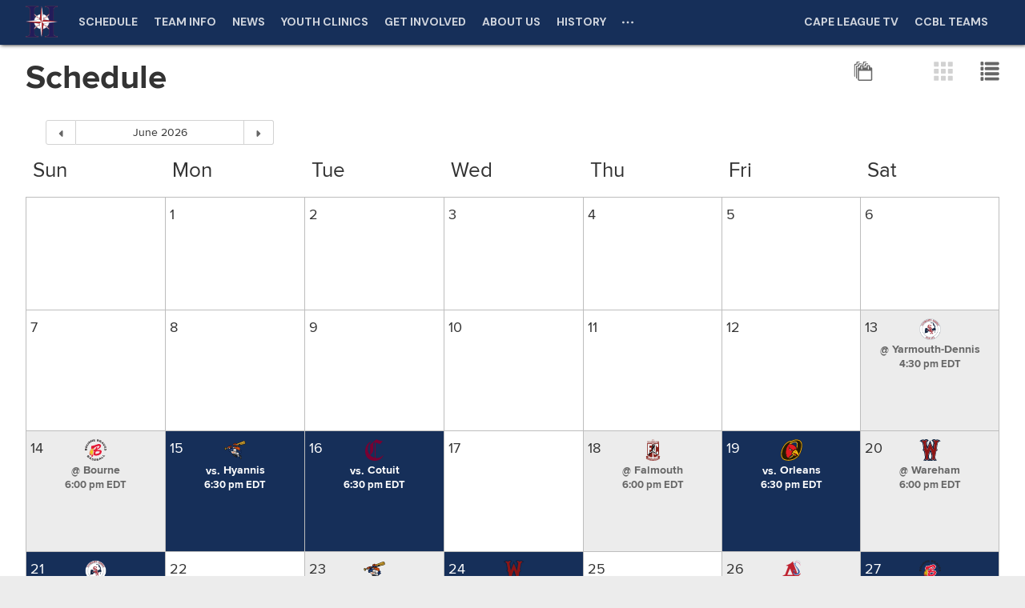

--- FILE ---
content_type: text/html; charset=utf-8
request_url: https://www.capecodleague.com/harwich/schedule
body_size: 460478
content:

        <!doctype html>
            <head>
            <title data-rh="true">Harwich Mariners Schedule</title>
            <meta data-rh="true" charset="utf-8"/><meta data-rh="true" name="viewport" content="width=device-width, initial-scale=1.0, maximum-scale=1.0, user-scalable=no"/><meta data-rh="true" name="description" content=""/><meta data-rh="true" name="robots" content=""/><meta data-rh="true" property="og:description" content="The official website of the Harwich Mariners, part of the Cape Cod Baseball League"/><meta data-rh="true" property="og:title" content="Harwich Mariners Schedule"/><meta data-rh="true" property="og:image" content="https://www.mlbstatic.com/team-logos/share/6100.jpg"/><meta data-rh="true" property="og:site_name" content="https://www.capecodleague.com/harwich/schedule"/><meta data-rh="true" property="og:type" content="website"/><meta data-rh="true" property="og:url" content="https://www.capecodleague.com/harwich/schedule"/><meta data-rh="true" name="twitter:card" content="summary_large_image"/><meta data-rh="true" name="twitter:site" content="@@mlb"/><meta data-rh="true" name="keywords" content="Harwich Mariners,Cape Cod Baseball League,schedule"/><meta data-rh="true" name="page_name" content="Harwich Mariners"/><meta data-rh="true" name="page_section" content="schedule"/><meta data-rh="true" name="env" content="production"/><meta data-rh="true" name="zone" content=""/><meta data-rh="true" name="context-url-prefix" content="/harwich"/><meta data-rh="true" name="app-view" content="web"/><meta data-rh="true" name="locale" content="en"/><meta data-rh="true" name="lang" content="en"/><meta data-rh="true" name="club" content="Harwich Mariners"/><meta data-rh="true" name="serverTime" content="14:44:03 GMT+0000 (Coordinated Universal Time)"/>
            <link data-rh="true" rel="canonical" href="https://www.capecodleague.com/harwich/schedule"/><link data-rh="true" rel="dns-prefetch" href="//www.mlbstatic.com/"/><link data-rh="true" rel="dns-prefetch" href="//builds.mlbstatic.com/"/><link data-rh="true" rel="preconnect" href="//www.mlbstatic.com/" crossOrigin="true"/><link data-rh="true" rel="preconnect" href="//builds.mlbstatic.com/" crossOrigin="true"/><link data-rh="true" rel="preconnect" href="https://fonts.googleapis.com"/><link data-rh="true" rel="preconnect" href="https://fonts.gstatic.com" crossOrigin="true"/><link data-rh="true" href="https://fonts.googleapis.com/css?family=Roboto:400,400i,700,700i&amp;display=swap" rel="stylesheet" as="font" type="font/woff2" crossOrigin="anonymous"/><link data-rh="true" href="https://fonts.googleapis.com/css2?family=DM+Sans:ital,opsz,wght@0,9..40,100..1000;1,9..40,100..1000&amp;display=swap" rel="stylesheet"/><link data-rh="true" href="https://fonts.googleapis.com/css2?family=Roboto:wght@700&amp;family=Roboto:ital,wght@0,400;0,700;1,400;1,700&amp;display=swap" rel="stylesheet"/><link data-rh="true" href="https://fonts.googleapis.com/css2?family=Inter:ital,opsz,wght@0,14..32,100..900;1,14..32,100..900&amp;display=swap" rel="stylesheet"/><link data-rh="true" rel="alternate" href="https://www.mlb.com" hrefLang="en"/><link data-rh="true" rel="alternate" href="https://www.mlb.com/es" hrefLang="es"/><link data-rh="true" rel="apple-touch-icon" href="https://images.ctfassets.net/iiozhi00a8lc/pBoeih7WlekjQJO4R8Pt1/8470bf9d2ca27572234c9a4312c84bd0/t6100_Primary_Logo.png"/><link data-rh="true" rel="shortcut icon" href="https://images.ctfassets.net/iiozhi00a8lc/pBoeih7WlekjQJO4R8Pt1/8470bf9d2ca27572234c9a4312c84bd0/t6100_Primary_Logo.png"/><link data-rh="true" rel="preload" href="https://www.mlbstatic.com/mlb.com/fonts/proxima-nova-bold.woff2" as="font" type="font/woff2" crossOrigin="anonymous"/><link data-rh="true" rel="preload" href="https://www.mlbstatic.com/mlb.com/fonts/proxima-nova-regular.woff2" as="font" type="font/woff2" crossOrigin="anonymous"/><link data-rh="true" rel="stylesheet" type="text/css" charset="UTF-8" href="https://cdnjs.cloudflare.com/ajax/libs/slick-carousel/1.6.0/slick.min.css"/><link data-rh="true" rel="stylesheet" type="text/css" href="https://cdnjs.cloudflare.com/ajax/libs/slick-carousel/1.6.0/slick-theme.min.css"/><link data-rh="true" rel="stylesheet" type="text/css" href="https://www.mlbstatic.com/partner-leagues/header.css"/>
            <script data-rh="true" async="true" src="//static.chartbeat.com/js/chartbeat_video.js"></script><script data-rh="true" async="true" src="//static.chartbeat.com/js/chartbeat_mab.js"></script><script data-rh="true" src="//www.mlbstatic.com/mlb.com/adobe-analytics/VisitorAPI.js"></script><script data-rh="true" src="//www.mlbstatic.com/mlb.com/adobe-analytics/target/2.3.0/at.js"></script><script data-rh="true" src="//www.mlbstatic.com/mlb.com/adobe-analytics/AppMeasurement-mlb.js"></script><script data-rh="true" src="//www.mlbstatic.com/mlb.com/adobe-analytics/AppMeasurement.js"></script><script data-rh="true" src="https://www.mlbstatic.com/mlb.com/vendor/mlb-okta/mlb-okta.js"></script><script data-rh="true" >/*<!--*/
                            window.team_info = [{"allStarStatus":"N","id":6096,"name":"Brewster Whitecaps","link":"/api/v1/teams/6096","season":2026,"venue":{"id":6079,"name":"Stony Brook Field","link":"/api/v1/venues/6079","location":{"city":"Brewster","state":"Massachusetts","stateAbbrev":"MA","country":"USA"},"timeZone":{"tz":"EST","id":"America/New_York","offset":-5,"offsetAtGameTime":-5},"active":true,"season":"2026"},"teamCode":"bre","fileCode":"t6096","abbreviation":"BRE","teamName":"brewster","locationName":"Brewster","firstYearOfPlay":"2023","league":{"id":565,"name":"Cape Cod Baseball League"},"division":{"id":6011,"name":"Cape Cod East Division"},"sport":{"id":22,"name":"College Baseball"},"shortName":"Brewster","parentOrgName":"Office of the Commissioner","parentOrgId":11,"franchiseName":"Brewster","clubName":"brewster","active":true,"global":{"tracking_title":"brewster-whitecaps"},"slug":"brewster","appContext":"cape-cod-league","siteType":"team","forgeInstance":"Op Props","team":{"id":6096}},{"allStarStatus":"N","id":6097,"name":"Chatham Anglers","link":"/api/v1/teams/6097","season":2026,"venue":{"id":6078,"name":"Veterans Field","link":"/api/v1/venues/6078","location":{"city":"Chatham","state":"Massachusetts","stateAbbrev":"MA","country":"USA"},"timeZone":{"tz":"EST","id":"America/New_York","offset":-5,"offsetAtGameTime":-5},"active":true,"season":"2026"},"teamCode":"cha","fileCode":"t6097","abbreviation":"CHA","teamName":"chatham","locationName":"Chatham","firstYearOfPlay":"2023","league":{"id":565,"name":"Cape Cod Baseball League"},"division":{"id":6011,"name":"Cape Cod East Division"},"sport":{"id":22,"name":"College Baseball"},"shortName":"Chatham","parentOrgName":"Office of the Commissioner","parentOrgId":11,"franchiseName":"Chatham","clubName":"chatham","active":true,"global":{"tracking_title":"chatham-anglers"},"slug":"chatham","appContext":"cape-cod-league","siteType":"team","forgeInstance":"Op Props","team":{"id":6097}},{"allStarStatus":"N","id":6098,"name":"Cotuit Kettleers","link":"/api/v1/teams/6098","season":2026,"venue":{"id":6071,"name":"Lowell Park","link":"/api/v1/venues/6071","location":{"city":"Cotuit","state":"Massachusetts","stateAbbrev":"MA","country":"USA"},"timeZone":{"tz":"EST","id":"America/New_York","offset":-5,"offsetAtGameTime":-5},"active":true,"season":"2026"},"teamCode":"cot","fileCode":"t6098","abbreviation":"COT","teamName":"cotuit","locationName":"Cotuit","firstYearOfPlay":"2023","league":{"id":565,"name":"Cape Cod Baseball League"},"division":{"id":6012,"name":"Cape Cod West Division"},"sport":{"id":22,"name":"College Baseball"},"shortName":"Cotuit","parentOrgName":"Office of the Commissioner","parentOrgId":11,"franchiseName":"Cotuit","clubName":"cotuit","active":true,"global":{"tracking_title":"cotuit-kettleers"},"slug":"cotuit","appContext":"cape-cod-league","siteType":"team","forgeInstance":"Op Props","team":{"id":6098}},{"allStarStatus":"N","id":6099,"name":"Falmouth Commodores","link":"/api/v1/teams/6099","season":2026,"venue":{"id":6077,"name":"Guv Fuller Field","link":"/api/v1/venues/6077","location":{"city":"Falmouth","state":"Massachusetts","stateAbbrev":"MA","country":"USA"},"timeZone":{"tz":"EST","id":"America/New_York","offset":-5,"offsetAtGameTime":-5},"active":true,"season":"2026"},"teamCode":"fal","fileCode":"t6099","abbreviation":"FAL","teamName":"falmouth","locationName":"Falmouth","firstYearOfPlay":"2023","league":{"id":565,"name":"Cape Cod Baseball League"},"division":{"id":6012,"name":"Cape Cod West Division"},"sport":{"id":22,"name":"College Baseball"},"shortName":"Falmouth","parentOrgName":"Office of the Commissioner","parentOrgId":11,"franchiseName":"Falmouth","clubName":"falmouth","active":true,"global":{"tracking_title":"falmouth-commodores"},"slug":"falmouth","appContext":"cape-cod-league","siteType":"team","forgeInstance":"Op Props","team":{"id":6099}},{"allStarStatus":"N","id":6100,"name":"Harwich Mariners","link":"/api/v1/teams/6100","season":2026,"venue":{"id":6076,"name":"Whitehouse Field","link":"/api/v1/venues/6076","location":{"city":"Harwich","state":"Massachusetts","stateAbbrev":"MA","country":"USA"},"timeZone":{"tz":"EST","id":"America/New_York","offset":-5,"offsetAtGameTime":-5},"active":true,"season":"2026"},"teamCode":"hrw","fileCode":"t6100","abbreviation":"HAR","teamName":"harwich","locationName":"Harwich","firstYearOfPlay":"2023","league":{"id":565,"name":"Cape Cod Baseball League"},"division":{"id":6011,"name":"Cape Cod East Division"},"sport":{"id":22,"name":"College Baseball"},"shortName":"Harwich","parentOrgName":"Office of the Commissioner","parentOrgId":11,"franchiseName":"Harwich","clubName":"harwich","active":true,"global":{"tracking_title":"harwich-mariners"},"slug":"harwich","appContext":"cape-cod-league","siteType":"team","forgeInstance":"Op Props","team":{"id":6100},"isSelected":true},{"allStarStatus":"N","id":6101,"name":"Hyannis Harbor Hawks","link":"/api/v1/teams/6101","season":2026,"venue":{"id":6075,"name":"McKeon Park","link":"/api/v1/venues/6075","location":{"city":"Hyannis","state":"Massachusetts","stateAbbrev":"MA","country":"USA"},"timeZone":{"tz":"EST","id":"America/New_York","offset":-5,"offsetAtGameTime":-5},"active":true,"season":"2026"},"teamCode":"hya","fileCode":"t6101","abbreviation":"HYA","teamName":"hyannis","locationName":"Hyannis","firstYearOfPlay":"2023","league":{"id":565,"name":"Cape Cod Baseball League"},"division":{"id":6012,"name":"Cape Cod West Division"},"sport":{"id":22,"name":"College Baseball"},"shortName":"Hyannis","parentOrgName":"Office of the Commissioner","parentOrgId":11,"franchiseName":"Hyannis","clubName":"hyannis","active":true,"global":{"tracking_title":"hyannis-harbor-hawks"},"slug":"hyannis","appContext":"cape-cod-league","siteType":"team","forgeInstance":"Op Props","team":{"id":6101}},{"allStarStatus":"N","id":6102,"name":"Orleans Firebirds","link":"/api/v1/teams/6102","season":2026,"venue":{"id":6074,"name":"Eldredge Park","link":"/api/v1/venues/6074","location":{"city":"Orleans","state":"Massachusetts","stateAbbrev":"MA","country":"USA"},"timeZone":{"tz":"EST","id":"America/New_York","offset":-5,"offsetAtGameTime":-5},"active":true,"season":"2026"},"teamCode":"orl","fileCode":"t6102","abbreviation":"ORL","teamName":"orleans","locationName":"Orleans","firstYearOfPlay":"2023","league":{"id":565,"name":"Cape Cod Baseball League"},"division":{"id":6011,"name":"Cape Cod East Division"},"sport":{"id":22,"name":"College Baseball"},"shortName":"Orleans","parentOrgName":"Office of the Commissioner","parentOrgId":11,"franchiseName":"Orleans","clubName":"orleans","active":true,"global":{"tracking_title":"orleans-firebirds"},"slug":"orleans","appContext":"cape-cod-league","siteType":"team","forgeInstance":"Op Props","team":{"id":6102}},{"allStarStatus":"N","id":6103,"name":"Wareham Gatemen","link":"/api/v1/teams/6103","season":2026,"venue":{"id":6073,"name":"Clem Spillane Field","link":"/api/v1/venues/6073","location":{"city":"Wareham","state":"Massachusetts","stateAbbrev":"MA","country":"USA"},"timeZone":{"tz":"EST","id":"America/New_York","offset":-5,"offsetAtGameTime":-5},"active":false,"season":"2026"},"teamCode":"war","fileCode":"t6103","abbreviation":"WAR","teamName":"wareham","locationName":"Wareham","firstYearOfPlay":"2023","league":{"id":565,"name":"Cape Cod Baseball League"},"division":{"id":6012,"name":"Cape Cod West Division"},"sport":{"id":22,"name":"College Baseball"},"shortName":"Wareham","parentOrgName":"Office of the Commissioner","parentOrgId":11,"franchiseName":"Wareham","clubName":"wareham","active":true,"global":{"tracking_title":"wareham-gatemen"},"slug":"wareham","appContext":"cape-cod-league","siteType":"team","forgeInstance":"Op Props","team":{"id":6103}},{"allStarStatus":"N","id":6104,"name":"Yarmouth-Dennis Red Sox","link":"/api/v1/teams/6104","season":2026,"venue":{"id":6072,"name":"Red Wilson Field","link":"/api/v1/venues/6072","location":{"city":"South Yarmouth","state":"Massachusetts","stateAbbrev":"MA","country":"USA"},"timeZone":{"tz":"EST","id":"America/New_York","offset":-5,"offsetAtGameTime":-5},"active":true,"season":"2026"},"teamCode":"yar","fileCode":"t6104","abbreviation":"Y-D","teamName":"yarmouth-dennis","locationName":"South Yarmouth","firstYearOfPlay":"2023","league":{"id":565,"name":"Cape Cod Baseball League"},"division":{"id":6011,"name":"Cape Cod East Division"},"sport":{"id":22,"name":"College Baseball"},"shortName":"Yarmouth-Dennis","parentOrgName":"Office of the Commissioner","parentOrgId":11,"franchiseName":"Yarmouth-Dennis","clubName":"yarmouth-dennis","active":true,"global":{"tracking_title":"yarmouth-dennis-red-sox"},"slug":"yarmouth-dennis","appContext":"cape-cod-league","siteType":"team","forgeInstance":"Op Props","team":{"id":6104}},{"allStarStatus":"N","id":6095,"name":"Bourne Braves","link":"/api/v1/teams/6095","season":2026,"venue":{"id":6080,"name":"Doran Park","link":"/api/v1/venues/6080","location":{"city":"Bourne","state":"Massachusetts","stateAbbrev":"MA","country":"USA"},"timeZone":{"tz":"EST","id":"America/New_York","offset":-5,"offsetAtGameTime":-5},"active":true,"season":"2026"},"teamCode":"bou","fileCode":"t6095","abbreviation":"BOU","teamName":"bourne","locationName":"Bourne","firstYearOfPlay":"2023","league":{"id":565,"name":"Cape Cod Baseball League"},"division":{"id":6012,"name":"Cape Cod West Division"},"sport":{"id":22,"name":"College Baseball"},"shortName":"Bourne","parentOrgName":"Office of the Commissioner","parentOrgId":11,"franchiseName":"Bourne","clubName":"bourne","active":true,"global":{"tracking_title":"bourne-braves"},"slug":"bourne","appContext":"cape-cod-league","siteType":"team","forgeInstance":"Op Props","team":{"id":6095}}];
                            window.i18n_dictionary = {"label_postseason_abbrev_L_160":"Classic Semifinals","label_postseason_abbrev_F_160":"Classic Pool Play","label_postseason_abbrev_D_160":"Classic Quarterfinals","label_postseason_abbrev_W_160":"Classic Final","label_gameType_L_160":"Classic Semifinals","label_gameType_D_160":"Classic Quarterfinals","label_gameType_F_160":"Classic Pool Play","label_gameType_W_160":"Classic Final","label_now_playing":"Now Playing","stove_stats":"2025 Stats","description_po":" ","label_po":"Putouts","description_e":" ","label_e":"Errors","labelBrief_e":"E","player_arizona-fall-league_P":"Arizona Fall League Postseason","player_winter_P":"Winter Leagues Postseason","player_winter_R":"Winter Leagues","label_fpct":"Fielding Percentage","date_format_month_day_year":"M/d/yyyy","player_seo_description_default":"{{playerName}} Stats; Age, Position, Height, Weight, Fantasy &amp; News","player_standard_fielding":"Standard Fielding","player_milb_P":"Minor League Postseason","player_vs_team":"vs. {{teamName}}","player_vs_player":"vs. {{playerName}}","mlb_scores_seo_description":"Get up-to-date MLB scores from today’s games, as well as scores from all the {{season}} MLB season games.","roster_label_latesttransactions":"Latest Transactions","player_title_overview":"Overview","player_snapshot":"Player Snapshot","player_splits_score":"Score","player_splits_baserunners":"Baserunners","player_splits_recent_performance":"Recent Performance","player_splits_gameConditions":"Game Conditions","player_splits_byHalf":"By Half","player_splits_byMonth":"By Month","player_splits_byDay":"By Day","player_splits_role":"Role","player_splits_battingOrder":"Batting Order","player_splits_outs":"Number of Outs","player_splits_byInning":"By Inning","player_splits_position":"Position","player_splits_count":"Count","player_splits_platoon":"Platoon","player_splits_opponent":"Opponent","player_splits_clutch":"Clutch","player_splits_stadium":"Stadium","player_splits_pitchCount":"Pitch Count","player_splits_rest":"Rest Days","player_splits_pitcher":"Pitcher Type","description_p_p":"Number of Pitches Thrown","label_p_p":"Pitches Thrown","label_glossary":"Glossary","label_lob":"Left on Base","label_roe":"Reached on Error","label_h_gidpo":"Grounded into Double Play Opportunties","label_pa":"Plate Appearances","label_season":"Season ","label_awards":"Awards","player_hitting_R":"Regular Season Batting","player_hitting_S":"Spring Training Batting","player_hitting_P":"Postseason Batting","player_hitting":"Batting","cousin_of ":"cousin of","player_pitching":"Pitching","player_batting":"Batting","label_date":"Date","player_advanced_pitching":"Advanced Pitching","player_advanced_fielding":"Advanced Fielding","player_advanced_batting":"Advanced Batting","label_age":"Age","status_40m":"40-MAN","player_pitching_S":"Spring Training Pitching","player_pitching_R":"Regular Season Pitching","player_pitching_P":"Postseason Pitching","player_matchups":"Matchups","player_splits":"Splits","player_opt_out_primaryButton":"Exit the Player Page Beta","player_opt_in_primaryButton":"Try the New Design","player_opt_in_secondaryButton":"No Thanks","player_opt_in_title":"Try the New Player Page!","player_opt_in_message":"We redesigned the Player Page with new stats and a cleaner layout. You can switch back to the existing design at any time during the beta period.","player_opt_out_message":"You are previewing the New Player Page!","player_opt_out_secondaryButton":"Let us know your feedback.","player_seo_description_history":"{{playerName}}: Transactions and Awards","player_seo_title":"{{playerName}}: Stats, Age, Position, Height, Weight, Fantasy & News: {{view}}","player_seo_description":"{{playerName}} Stats; Position: {{position}}; Height: {{height}}; Age: {{age}}; Born: {{birthDate}}","date_format_month_day":"M/d","player_highlights_view_story":"View Highlights","followed_player":"Followed Player","favorite_team":"Favorite Team","player_ranking_league":"{{ranking}} in {{league}} ","player_ranking_4_104":"4th in NL","player_ranking_4_103":"4th in AL","player_ranking_18_104":"18th in NL","player_ranking_18_103":"18th in AL","player_ranking_22_104":"22nd in NL","player_ranking_22_103":"22nd in AL","player_ranking_1_104":"1st in NL","player_ranking_1_103":"1st in AL","player_ranking_6_104":"6th in NL","player_ranking_6_103":"6th in AL","player_ranking_27_104":"27th in NL","player_ranking_27_103":"27th in AL","player_ranking_14_104":"14th in NL","player_ranking_14_103":"14th in AL","player_ranking_21_104":"21st in NL","player_ranking_21_103":"21st in AL","player_ranking_11_104":"11th in NL","player_ranking_11_103":"11th in AL","player_ranking_16_104":"16th in NL","player_ranking_16_103":"16th in AL","player_ranking_15_104":"15th in NL","player_ranking_15_103":"15th in AL","player_ranking_8_104":"8th in NL","player_ranking_8_103":"8th in AL","player_ranking_23_104":"23rd in NL","player_ranking_23_103":"23rd in AL","player_ranking_2_104":"2nd in NL","player_ranking_2_103":"2nd in AL","player_ranking_3_104":"3rd in NL","player_ranking_3_103":"3rd in AL","player_ranking_24_104":"24th in NL","player_ranking_24_103":"24th in AL","player_ranking_19_104":"19th in NL","player_ranking_19_103":"19th in AL","player_ranking_20_103":"20th in AL","player_ranking_20_104":"20th in NL","player_ranking_10_104":"10th in NL","player_ranking_10_103":"10th in AL","player_ranking_26_104":"26th in NL","player_ranking_26_103":"26th in AL","player_ranking_17_104":"17th in NL","player_ranking_7_104":"7th in NL","player_ranking_7_103":"7th in AL","player_ranking_9_104":"9th in NL","player_ranking_9_103":"9th in AL","player_ranking_12_104":"12th in NL","player_ranking_12_103":"12th in AL","player_ranking_25_104":"25th in NL","player_ranking_25_103":"25th in AL","player_ranking_5_104":"5th in NL","player_ranking_5_103":"5th in AL","player_ranking_13_103":"13th in AL","player_ranking_13_104":"13th in NL","player_ranking_17_103":"17th in AL","draft_drafted":"Drafted","ballot_date_of_birth":"Date of Birth","draft_pick":"Pick","draft_round":"Round","league_103_abbrev":"AL","league_160_abbrev":"WBC","league_104_abbrev":"NL","ranking_4":"4th","ranking_13":"13th","ranking_25":"25th","ranking_5":"5th","ranking_17":"17th","ranking_12":"12th","ranking_9":"9th","ranking_20":"20th","ranking_7":"7th","ranking_26":"26th","ranking_10":"10th","ranking_23":"23rd","ranking_19":"19th","ranking_3":"3rd","ranking_24":"24th","ranking_8":"8th","ranking_2":"2nd","ranking_21":"21st","ranking_11":"11th","ranking_27":"27th","ranking_14":"14th","ranking_15":"15th","ranking_16":"16th","ranking_18":"18th","ranking_6":"6th","ranking_1":"1st","ranking_22":"22nd","bio_label_in":"in","status_ret":"Voluntarily Retired List ","status_wa":"Waived ","status_claimed":"Claimed","status_nri":"Non-Roster Invitee ","status_fme":"Family Medical Emergency ","status_d7":"Injured 7-Day ","status_des":"Designated for Assignment ","status_ra":"Rehab Assignment","status_a":"Active","status_dec":"Deceased","status_brv":"Bereavement List ","status_fa":"Free Agent","status_tr":"Traded","status_rst":"Restricted List ","status_su":"Suspended # days ","status_rm":"Reassigned to Minors ","status_asg":"Assigned to New Team/Level ","status_min":"Minor League Contract ","status_pl":"Paternity List ","status_bn":"Banned","status_d10":"Injured 10-Day ","status_ti":"Temporary Inactive List ","status_mil":"Military Leave ","status_d15":"Injured 15-Day ","status_d60":"Injured 60-Day ","status_res":"Reserve List (Minors) ","status_in":"Ineligible List ","status_rl":"Released","player_bio_label_full_name_ariaLabel":"Full name is {{name}}","player_bio_label_nickname_arialLabel":"Nickname is {{nickname}}","player_bio_label_nickname":"Nickname","draft_weight":"Weight","draft_height":"Height","player_bio_country_843":"Japan","player_mlb_L":"MLB League Championship Series","player_feet":"feet","player_bio_country_798":"Cuba","player_title_stats-old":"Stats","player_bio_country_776":"Brazil","player_bio_country_881":"Nicaragua","player_bio_country_890":"Panama","player_bio_country_792":"Colombia","player_bio_country_760":"Australia","player_bio_country_784":"Canada","player_bio_country_1171":"Republic of Korea","player_bio_country_867":"Mexico","player_bio_country_944":"Venezuela","player_bio_country_897":"Puerto Rico","player_bio_country_805":"Dominican Republic","player_bio_country_940":"USA","player_pounds":"pounds","player_pound":"pound","player_inches":"inches","player_inch":"inch","player_foot":"foot","player_bio_height_weight_ariaLabel":"Height is {{heightLabel}}, Weight is {{weightLabel}}","player_recent_games":"Recent Games","player_arizona-fall-league_R":"Arizona Fall League","player_milb_R":"Minor League Regular Season","player_world-baseball-classic_R":"World Baseball Classic Qualifiers","player_world-baseball-classic_P":"World Baseball Classic","player_mlb_P":"MLB Postseason Cumulative","player_mlb_W":"MLB World Series","player_mlb_D":"MLB Division Series","player_mlb_F":"MLB Wild Card","player_mlb_S":"MLB Spring Training","player_mlb_R":"MLB Regular Season","player_follow_button_label_following":"Following","player_follow_button_label":"Follow","player_team_history":"Team History","player_awards_honors":"Awards & Honors","player_bio_days_label":"d","player_bio_years_label":"y","date_format_slash":"MM/dd/yyyy","player_overview":"Player Overview","player_title_stats":"Stats","player_full_roster":"Full Roster","player_side_bats_l_ariaLabel":"Left","player_side_throws_l_ariaLabel":"Left","player_side_throws_r_ariaLabel":"Right","player_side_bats_r_ariaLabel":"Right","player_side_bats_s_ariaLabel":"Switch","player_side_throws_s_ariaLabel":"Switch","player_side_throws_s":"S","player_side_bats_s":"S","player_side_bats_l":"L","player_side_throws_l":"L","inning_state_bottom_abbrev":"Bot {{inning}}","inning_state_top_abbrev":"Top {{inning}}","inning_state_end_abbrev":"End {{inning}}","inning_state_mid_abbrev":"Mid {{inning}}","search_no_results":"We’re sorry, we couldn’t find any results for","select_favorite_team":"Select Favorite Team","follow_more_players_and_teams":"Follow More Players & Teams","select_followed_players":"Select Followed Players","select_followed_teams":"Select Followed Teams","manage_your_players_and_teams":"Manage Your Players & Teams","search_card_next_game":"Next Game","player_searchplayersandteams":"Search Players and Teams","done":"done","search_header_players":"Players","search_header_teams":"Teams","skip":"Skip","search_next":"Next","inning_state_bottom":"Bottom {{inningOrdinal}}","inning_state_top":"Top {{inningOrdinal}}","player_coming_soon":"Coming Soon","inning_half_bottom":"Bottom {{inningOrdinal}}","inning_half_top":"Top {{inningOrdinal}}","player_side_throws_r":"R","player_side_bats_r":"R","player_bio_label_full_name":"Full Name","player_see_fewer":"See Fewer","player_see_more":"See More","player_story":"Player Story","player_player_info":"Player Info","player_standard_pitching":"Standard Pitching","player_standard_batting":"Standard Batting","player_status":"Status","player_statcast_pitching":"Statcast Pitching","player_statcast_batting":"Statcast Batting","player_bio_label_relatives":"Relatives","player_bio_label_mlb_debut":"MLB Debut","player_bio_label_birthplace":"Birthplace","player_hall_of_fame_ariaLabel":"Hall of Fame year is {{year}}","player_hall_of_fame":"Hall of Fame","player_key_stats":"Key Stats","player_title_history":"History","player_highlights":"Player Highlights","player_more_team":"More {{teamName}}","player_story_description":"Looking back at {{playerName}}'s recent performances","roster_position_players":"Position Players","roster_starting_rotation":"Starting Rotation","roster_closers":"Closer(s)","button_following":"Following","button_follow":"Follow","player_awards":"Awards","player_battervspitcher":"Batter vs. Pitcher","player_career":"Career","player_dob":"DOB","player_league_rankings":"League Rankings","player_height":"Ht","player_gamelogs":"Game Logs","player_level":"Level","player_last":"Last","player_page_avg_exit_velocity":"Avg Exit Velocity (mph)","player_lastmonth":"Last Month","player_minors":"Minors","player_mlb":"MLB","player_news":"Player News","player_page_avg_extension":"Avg Extension (feet)","player_page_avg_gen_velocity":"Avg Gen Velocity (mph)","player_page_avg_height":"Avg Height (feet)","player_page_avg_hr_distance":"Avg HR Distance (feet)","player_page_pitch_type":"Pitch Type","player_page_nostats":"No stats available","player_page_avg_launch_angle":"Avg Launch Angle (deg)","player_page_avg_perceived_speed":"Avg Perceived Speed (mph)","player_page_avg_pitch_speed":"Avg Pitch Speed (mph)","player_page_career_advanced_stats":"Advanced Career Stats","player_page_avg_spin_rate":"Avg Spin Rate (rpm)","player_page_statcast_avg":"Statcast Averages","player_page_PA":"PA","player_view_less_rankings":"View Less Rankings","player_view_more_rankings":"View More Rankings","player_rank":"Rank","player_page_career_statcast":"Statcast","player_page_career_stats":"Career Stats","player_side_bats":"Bats","player_season_summary":"Season Summary","player_shop":"Shop","player_side_throws":"Throws","player_split":"Split","player_stats":"Stats","player_weight":"Wt","player_summary":"Summary","player_gamesbyposition":"Games by Position","versus_abbrev":"vs","year_stats":"{{year}} Stats","year_stats_D":"${year} Division Series","year_stats_F":"${year} Wild Card","year_stats_L":"${year} LCS","year_stats_P":"${year} Postseason","year_stats_R":"${year} Stats","year_stats_S":"${year} Spring Training","year_stats_W":"${year} World Series","bio_label_died":"Died","player_died":"Died","bio_label_born":"Born","player_born":"Born","bio_label_college":"College","player_college":"College","bio_label_highschool":"High School","player_highschool":"High School","grand_nephew":"grand nephew","nephew":"nephew","son":"son","son-in-law ":"son-in-law ","cousin":"cousin","grand_uncle":"grand uncle","uncle":"uncle","father":"father","father-in-law ":"father-in-law ","sister":"sister","brother":"brother","brother_-_twin":"brother-twin","brother-in-law ":"brother-in-law ","half-brother ":"half-brother ","brother_-_twin_of ":"brother-twin of ","brother-in-law_of ":"brother-in-law of ","brother_of ":"brother of ","father-in-law_of ":"father-in-law of ","draft_of":"of","daughter_of ":"daughter of ","grand_nephew_of":"grand nephew of","grand_uncle_of":"grand uncle of","grandfather_of":"grandfather of ","grandson_of":"grandson of","father_of":"father of","distant_relative_of ":"distant relative of ","great_grandfather_of":"great grandfather of ","great_grandson_of":"great grandson of","half-brother_of ":"half-brother of ","nephew_of":"nephew of ","sister_of ":"sister of ","uncle_of":"uncle of","son_of":"son of","son-in-law_of ":"son-in-law of ","labelBrief_split":"Split","labelBrief_f_csp":"CS%","labelBrief_pb":"PB","labelBrief_f_cs":"CS","labelBrief_f_sb":"SB","labelBrief_fpct":"FPCT%","labelBrief_a":"A","labelBrief_po":"PO","labelBrief_age":"Age","labelBrief_season":"Season","labelBrief_date":"Date","labelBrief_opponent":"Opp","follow":"Follow","labelBrief_lob":"LOB","labelBrief_awards":"Awards","labelBrief_p_cs":"CS","labelBrief_p_sb":"SB","labelBrief_whip":"WHIP","labelBrief_pa":"PA","player_age":"Age","player_total":"Total","player_season":"Season","my_follows_edit":"Edit","link_view_more":"Continue Reading","news":"news","label_gameType_L_130":"Semifinals","label_gameType_W_130":"Finals","label_gameType_D_130":"Pool Play","date_format_long":"MMMM d, yyyy","date_format_medium":"MMM d, yyyy","date_format_cell":"MMM dd","date_format_day":"EEEE, MMMM do","date_format_short":"E M/d","date_today":"Today","stats_battingaverage_abbrev":"AVG","stats_battingaverage":"Batting Average","stats_runsbattedin_abbrev":"RBI","stats_runsbattedin":"Runs Batted In","stats_homerun_abbrev":"HR","stats_homerun":"Home Runs","stats_strikeouts_abbrev":"SO","stats_inningspitched_abbrev":"IP","stats_earnedrunaverage_abbrev":"ERA","stats_label_wins_losses":"W-L","stats_strikeouts":"Strikeouts","stats_inningspitched":"Innings Pitched","stats_earnedrunaverage":"Earned Run Average","stats_losses":"Losses","stats_wins":"Wins","button_story_mf":"Story","standings_runsallowed":"RA","following":"Following","add_more_players_teams":"Add More Players & Teams ","standings_al_east":"AL East","standings_al_central":"AL Central","standings_al_west":"AL West","standings_nl_west":"NL West","standings_nl_east":"NL East","standings_nl_central":"NL Central","standings_team":"Team","standings_division_title":"{{divisionName}} Standings","stats_totalchances":"Total Chances","label_gameType_C_112":"Triple-A Championship","label_gameType_C_117":"Triple-A Championship","label_gameType_W_110":"Championship","label_gameType_W_123":"Championship","label_gameType_W_122":"Championship","label_gameType_L_110":"Division Series","label_gameType_L_123":"Division Series","label_gameType_L_122":"Division Series","label_gameType_W_118":"Championship","label_gameType_W_116":"Championship","label_gameType_L_116":"Division Series","label_gameType_L_118":"Division Series","label_gameType_W_126":"Championship","label_gameType_W_112":"Championship","label_gameType_W_117":"Championship","stats_inningspitched_short":"Inn. Pitched","label_gameType_L_113":"Division Series","label_gameType_L_109":"Division Series","label_gameType_L_111":"Division Series","label_gameType_W_109":"Championship","label_gameType_W_111":"Championship","label_gameType_W_113":"Championship","stats_stolenbases":"Stolen Bases","stats_runsbattedin_short":"Runs Batted In","stats_totalchances_abbrev":"TC","stats_sortable":"Sortable Stats","milb_where_to_watch_title":"Watch on MiLB.TV or Bally Sports Live","label_ballysports":"Watch Free on Bally Sports Live","ticketing_buyticketsoffers":"Buy Tickets + Offers","tickets_buy":"Buy Tickets","video_seo_team_description":"The official video page of the {{fullClubName}} with the latest highlights, recaps, Statcast and interviews.","latest_videos":"Latest Videos","label_milbtv":"MiLB.TV","team_leaders_title":"Team Leaders","mlb_schedule_seo_title":"MLB Schedule {{season}}{{gamesToday}} | MLB Schedule","baseball_games_today":"Baseball Games Today","label_appletv":"Apple TV+","vs_abbrev":"vs.","follow_on":"Follow on","button_appletv":"Watch","button_milbtv":"Watch","message_dfv_feature_disabled":"Feature Disabled","attempting_to_reconnect":"Attempting to reconnect","game_firstpitch":"First Pitch","freegameoftheday_short":"Watch Free","button_live_box":"Gameday","game_status_middle":"Middle","unit_time_just_now":"Just now","summary_keyMoments":"Key Moments","standings_ranking_5":"5th","standings_ranking_4":"4th","standings_ranking_3":"3rd","standings_ranking_2":"2nd","standings_ranking_1":"1st","scores_probable_pitchers":"Probable Pitchers","scores_message_nogames":"There are no games scheduled for the date selected.","ps_schedule_game_abbreviated":"Gm","probables_rhp":"RHP","probables_lhp":"LHP","link_read_more":"Read more","label_watch_on_peacock":"Watch on Peacock","label_watch_on_appletv":"Watch on Apple TV+","label_watch_on":"Watch on:","label_watch_free":"Watch Free","label_top_performers":"Top Performers","label_team_comparison":"Team Comparison","label_tbd":"TBD","label_series":"Series","label_postseason_team_comparison":"Postseason Team Comparison","label_peacock":"Peacock","label_news":"News","label_key_moments":"Key Moments","label_gameday3d":"Gameday 3D","label_game_coverage":"News","label_game_abbrev":"G","label_game":"Game","label_alltime":"All-Time","gameTypes_N":"Nineteenth Century Series","gameTypes_I":"Intrasquad","gameTypes_C":"Championship","game_twoouts":"2 Outs","game_threeouts":"3 Outs","game_susp_short":"SUSP","game_status_warmup_short":"Warmup","game_status_warmup":"Warmup","game_status_top":"Top","game_status_suspended":"Suspended","game_status_replay":"Replay","game_status_postponed":"Postponed","game_status_final":"Final","game_status_end":"End","game_status_delayed":"Delay","game_status_cancelled":"Canceled","game_status_bottom_abbrev":"Bot","game_status_bottom":"Bottom","game_ppd_short":"PPD","game_outs":"Outs","game_out":"Out","game_oneout":"1 Out","game_noouts":"0 Outs","game_firstpitch_scheduled":"First Pitch Scheduled","division_nl_west":"NL West","division_nl_east":"NL East","division_nl_central":"NL Central","division_al_west":"AL West","division_al_east":"AL East","division_al_central":"AL Central","button_wrap":"Wrap","button_video":"Video","button_story":"Story","button_preview":"Preview","button_plays":"Plays","button_play":"Play","button_peacock":"Peacock","button_more_highlights":"More highlights from this game","button_mlbtv":"MLB.TV","button_gameday":"Gameday","button_boxscore":"Box Score","button_box":"Box","button_audio":"Audio","date_sunday":"Sunday","date_thursday":"Thursday","date_wednesday":"Wednesday","date_friday":"Friday","date_monday":"Monday","date_tuesday":"Tuesday","date_saturday":"Saturday","date_thursday_calendar":"t","date_wednesday_calendar":"w","date_friday_calendar":"f","date_tuesday_calendar":"t","date_saturday_calendar":"s","date_sunday_calendar":"s","date_monday_calendar":"m","open":"Open","button_mlb_audio":"Listen to MLB Audio","return_to_home":"Return to home","sections_standings":"Standings","ticketing_ticket_info":"Ticket Info","label_tokyo_series":"Tokyo Series","label_gameType_E_420":"Tokyo Exhibition Game","label_gameType_R_159":"WBC Qualifier","label_gameType_E_590":"Spring Breakout","presented_by_ad":"Presented by","media_center_presented_by":"Presented By","milb_scores_seo_description":"Get up-to-date MiLB scores from today’s games, as well as scores from all the MiLB season games.","milb_schedule_seo_description":"The official schedule of Minor League Baseball including probable pitchers, Gameday, ticket and postseason information.","label_gameType_W_5536":"Championship","label_gameType_W_565":"Championship","label_gameType_W_120":"Appy League Championship","club_homepage_shop_carousel_team_header":"Shop Gear","ligas-invernales_scores_seo_description":"The official source for the Winter League scores, including LIDOM, LVBP, LMP, and LBPRC results of the 2024-25 season.","ligas-invernales_scores_seo_title":"Winter League Scores and Results: LIDOM, LVBP, LMP, and LBPRC","ligas-invernales_schedule_seo_description":"The official source for the Winter League schedule including LIDOM, LVBP, LMP, and LBPRC games today, probable pitchers, and Gameday.","ligas-invernales_schedule_seo_title":"Winter League Schedule: LIDOM, LVBP, LMP, and LBPRC Games Today","ligas-invernales_standings_seo_title":"Winter League Standings and Records: LIDOM, LVBP, LMP, and LBPRC","ligas-invernales_stats_seo_title":"Winter League Stat Leaders: LIDOM, LVBP, LMP, and LBPRC","promotions_title":"Promotions & Giveaways","view_all":"View All","team133_fullname":"Athletics","team133_location":"Athletics","app_standings_winter_seo_title":"Posiciones y récord de los equipos en la Ligas Invernales en 2024 | Lidom, LVBP, LMP, LBPRC | Comodín | MLB.com","app_standings_winter_seo_description":"La tabla de posiciones oficial de las Ligas Invernales incluye Lidom, LBVP, LMP y LBPRC, en la temporada regular, comodín y postemporada.","ligas-invernales_standings_seo_description":"La tabla de posiciones oficial de las Ligas Invernales incluye Lidom, LBVP, LMP y LBPRC, en la temporada regular, comodín y postemporada.","ligas-invernales_stats_seo_description":"La fuente oficial de estadísticas de jugadores individuales y de equipos, líderes de jonrones de Ligas Invernales, líderes de la liga y líderes en promedio de bateo, OPS y estadísticas","standings_wild_card_teams":"Wild Card Teams","standings_nav_wild_card":"Wild Card","postseason_wildcard":"Wild Card","reset":"Reset","skip_to_content":"Skip to Content","app_standings_cape-cod-league_seo_title":"Cape Cod League Standings","app_standings_mexican_seo_title":"LMB Standings","app_standings_arizona-fall-league_seo_title":"Arizona Fall League Standings","app_standings_appalachian_seo_title":"Appalachian League Standings","standings_appalachian_seo_title":"Appalachian League Standings","standings_mlb-draft-league_seo_title":"MLB Draft League Standings","app_standings_mlb-draft-league_seo_description":"MLB Draft League Standings","app_standings_appalachain_seo_description":"Appalachian League Standings","app_standings_arizona-fall-league_seo_description":"Arizona Fall League Standings","app_standings_mexican_seo_description":"LMB Standings","label_gameType_A_590":"All-Star Futures Game","label_listen_on":"Listen on:","draft_shp":"Switch-Handed Pitchers","amateur-scouting-league_scores_seo_title":"Amateur Scouting League Scores: Scoreboard, Results and Highlights","amateur-scouting-league_schedule_seo_title":"Amateur Scouting League Schedule | Amateur Scouting League","mlb_aboutads":"About Our Ads","ticketing_expand_details":"Expand for details","ticketing_at":"at","ticketing_available":"Available","ticketing_lowest_price":"Starting at","label_gameType_F":"Wild Card","cape-cod-league_schedule_seo_description":"The official schedule of the Cape Cod League including probable pitchers, Gameday, ticket and postseason information.","cape-cod-league_schedule_seo_title":"Baseball Schedule | Cape Cod League Schedule","cape-cod-league_scores_seo_description":"Get up-to-date Cape Cod League scores from today’s games, as well as scores from all the 2024 Cape Cod League season games.","cape-cod-league_scores_seo_title":"Cape Cod League Scores: Scoreboard, Results and Highlights","west-virginia_scores_seo_title":"West Virginia Black Bears Scores | West Virginia Black Bears","state-college_scores_seo_title":"State College Spikes Scores | State College Spikes","mahoning-valley_scores_seo_title":"Mahoning Valley Scrappers Scores | Mahoning Valley Scrappers","yarmouth-dennis_scores_seo_title":"Yarmouth-Dennis Red Sox Scores | Yarmouth-Dennis Red Sox","wareham_scores_seo_title":"Wareham Gatemen Scores | Wareham Gatemen","orleans_scores_seo_title":"Orleans Firebirds Scores | Orleans Firebirds","hyannis_scores_seo_title":"Hyannis Harbor Hawks Scores | Hyannis Harbor Hawks","harwich_scores_seo_title":"Harwich Mariners Scores | Harwich Mariners","falmouth_scores_seo_title":"Falmouth Commodores Scores | Falmouth Commodores","cotuit_scores_seo_title":"Cotuit Kettleers Scores | Cotuit Kettleers","chatham_scores_seo_title":"Chatham Anglers Scores | Chatham Anglers","bourne_scores_seo_title":"Bourne Braves Scores | Bourne Braves","brewster_scores_seo_title":"Brewster Whitecaps Scores | Brewster Whitecaps","williamsport_scores_seo_title":"Williamsport Crosscutters Scores | Williamsport Crosscutters","trenton_scores_seo_title":"Trenton Thunder Scores | Trenton Thunder","frederick_scores_seo_title":"Frederick Keys Scores | Frederick Keys","tri-state_scores_seo_title":"Tri-State Coal Cats Scores | Tri-State Coal Cats","pulaski_scores_seo_title":"Pulaski River Turtles Scores | Pulaski River Turtles","kingsport_scores_seo_title":"Kingsport Axmen Scores | Kingsport Axmen","johnson-city_scores_seo_title":"Johnson City Doughboys Scores | Johnson City Doughboys","greeneville_scores_seo_title":"Greeneville Flyboys Scores | Greeneville Flyboys","elizabethton_scores_seo_title":"Elizabethton River Riders Scores | Elizabethton River Riders","danville_scores_seo_title":"Danville Otterbots Scores | Danville Otterbots","burlington_scores_seo_title":"Burlington Sock Puppets Scores | Burlington Sock Puppets","bristol_scores_seo_title":"Bristol State Liners Scores | Bristol State Liners","bluefield_scores_seo_title":"Bluefield Ridge Runners Scores | Bluefield Ridge Runners","standings_header_vsALNL_tooltip":"Record vs. Interleague Teams","standings_header_vsW_tooltip":"Record vs. West (in league)","standings_header_vsC_tooltip":"Record vs. Central (in league)","standings_header_vsE_tooltip":"Record vs. East (in league)","standings_header_turf_tooltip":"Record when playing on turf","standings_header_grass_tooltip":"Record when playing on grass","standings_header_night_tooltip":"Record in night games","standings_header_day_tooltip":"Record in day games","standings_header_extras_tooltip":"Record in extra inning games","standings_header_500_tooltip":"Record against >.500 Teams","standings_header_away_tooltip":"Record when Away","view_less_ties":"View Less Ties","view_more_ties":"View More Ties","label_gameType_W_119":"AFL Championship","label_gameType_L_119":"AFL Play-In Semifinals","dnp":"Do Not Play","label_gameType_L":"League Championship Series","label_gameType_D":"Division Series","psPicture":"https://www.mlb.com/news/mlb-playoff-picture-and-bracket-2023","standings_nav_ps_picture":"Postseason Picture","standings_nextgame":"Next Game","ticketing_load_content":"We could not load all the content - please try again later.","ticketing_more_events":"More Events","lineup":"Lineup","label_tiebreaker":"{{winnerAbbreviation}} wins (tiebreaker)","label_tiebreaker_short":"{{winnerAbbreviation}} wins","draft_birthplace_column":"Birthplace","mlb-draft-league_schedule_seo_title":"Baseball Schedule | MLB Draft League Schedule","mlb-draft-league_scores_seo_title":"MLB Draft League Scores: Scoreboard, Results and Highlights","appalachian_schedule_seo_title":"Baseball Schedule | Appalachian League Schedule","appalachian_scores_seo_title":"Appalachian League Scores: Scoreboard, Results and Highlights","arizona-fall-league_schedule_seo_title":"Arizona Fall League Schedule | Arizona Fall League","arizona-fall-league_scores_seo_title":"Arizona Fall League Scores: Scoreboard, Results and Highlights","world-baseball-classic_schedule_seo_title":"World Baseball Classic Schedule","world-baseball-classic_scores_seo_title":"World Baseball Classic Scores: Scoreboard, Results and Highlights","milb_schedule_seo_title":"Baseball Schedule | MiLB Schedule","milb_scores_seo_title":"MiLB Scores: Scoreboard, Results and Highlights","club_scores_seo_title":"{{teamNickname}} Scores: Scoreboard, Results and Highlights","mlb_scores_seo_title":"MLB Scores: Scoreboard, Results and Highlights","draft_collapse_information":"Collapse Information","draft_expand_information":"Expand Information","draft_open_for_more_information_on":"Open for more information on","draft_rk":"RK","draft_pk":"PK","mlb-draft-league_schedule_seo_description":"The Official Site of the MLB Draft League, a six-team baseball league featuring a split-season amateur-professional format.","app_standings_mlb-draft-league_seo_title":"MLB Draft League Standings: Real-time baseball scores and highlights","mlb-draft-league_scores_seo_description":"Get up-to-date MLB Draft League scores from today’s games, as well as scores from all the 2023 MLB Draft League season games.","probables_stats":"Stats","game_canc_reason":"Canceled: {{reason}}","ticketing_eventticket":"Event Ticket","ticketing_updategames":"Update Games","button_tubi":"Watch on Tubi","ticketing_singlegameticket":"Single Game Ticket","ticketing_filters":"Filters","ticketing_xpomotionavailable":"X Promotion(s) Available","ticketing_reset":"Reset","ticketing_hideoffers":"Hide Offers","ticketing_includedwithticket":"Included With Ticket","label_tubi":"Tubi","label_watch_on_tubi":"Watch on Tubi","appalachian_schedule_seo_description":"The Official Site of the Appalachian League, a collegiate summer baseball league featuring the top rising college freshmen and sophomores as part of Major League Baseball and USA Baseball's Prospect Development Pipeline.","appalachian_scores_seo_description":"Get up-to-date Appalachian League scores from today’s games, as well as scores from all the 2023 Appy League season games.","ticketing_event_info":"Event Info","ticketing_more":"More","ticketing_section":"Section","ticketing_more_info":"More Info","ticketing_hide_promotion":"Hide Promotion","ticketing_day":"Day","ticketing_promotion":"Promotion","label_gameType_S":"Spring Training","button_watch_story":"Watch Story","game_status_postponed_abbrev":"PPD","game_status_cancelled_abbrev":"CANC","label_gameType_W_159":"World Baseball Classic","label_gameType_L_159":"World Baseball Classic","label_gameType_D_159":"World Baseball Classic","button_game_story":"Game Story","label_gameType_W":"World Series","label_gameType_F_159":"World Baseball Classic","label_gameType_A":"All-Star Game","label_gameType_E":"Exhibition","label_gameType_R":"Regular Season","label_gameType_P":"Postseason","label_gameType_C":"Championship","label_gameType_N":"Nineteenth Century Series","label_gameType_I":"Intrasquad","label_world-baseball-classic":"World Baseball Classic","label_postseason_abbrev_W_104":"WS","label_postseason_abbrev_W_103":"WS","postseason_leadsseries":"{{teamAbbrev}} leads series {{wins}}-{{losses}}","label_past_games":"Past Games","world-baseball-classic_scores_seo_description":"Get up-to-date World Baseball Classic scores.","world-baseball-classic_schedule_seo_description":"The official schedule of World Baseball Classic.","label_postseason_abbrev_W":"WS","label_postseason_abbrev_L_103":"ALCS","label_postseason_abbrev_L_104":"NLCS","label_postseason_abbrev_D_103":"ALDS","label_postseason_abbrev_D_104":"NLDS","label_postseason_abbrev_F_103":"ALWC","label_postseason_abbrev_F_104":"NLWC","postseason_ws":"WS","postseason_nlwc":"NLWC","postseason_alwc":"ALWC","postseason_nlds":"NLDS","postseason_alds":"ALDS","postseason_nlcs":"NLCS","postseason_alcs":"ALCS","label_postseason_schedule":"{{season}} Postseason Schedule","draft_pass":"Passed","draft_birthplace":"Birthplace","draft_country":"Country","peacock":"https://mlb.tv/peacock","draft_more_results":"Load More Results","news_more_info":"More Info","news_more":"More News","roster_label_viewmore":"View More Transactions","news_more_at":"Read more news at:","news_read_more":"Read more","charts_label_hr_breakdown":"Home Run Breakdown","appletv":"https://apple.co/mlb","game_time_tbd":"TBD","stats_summary_springtraining":"{{year}} Spring Training","stats_summary_regularseason":"{{year}} Regular Season","stats_summary_postseason":"{{year}} Postseason","stats_gamesstarted_abbrev":"GS","stats_summary_regularseason_career":"Career Regular Season","stats_summary_springtraining_career":"Career Spring Training","stats_summary_postseason_career":"Career Postseason","roster_title":"Title","navigation_sign_in":"Log In","aria_label_alert_close":"Close alert","stats_games_played":"Games Played","team114_fullname":"Cleveland Guardians","team114_nickname":"Guardians","standings_club_seo_description":"The official Standings for the {{clubNickname}}","standings_club_seo_title":"{{clubNickname}} Standings","standings_club_year_seo_description":"The official {{year}} standings for the {{clubNickname}}","standings_club_year_seo_title":"{{year}} {{clubNickname}} Standings","standings_spring_seo_description":"The official Spring Training, Cactus and Grapefruit league standings for Major League Baseball","standings_spring_seo_title":"Spring Training Standings","standings_spring_year_seo_description":"The official {{year}} Spring Training, Cactus and Grapefruit league standings for Major League Baseball","standings_spring_year_seo_title":"{{year}} Spring Training Standings","standings_wildcard_year_seo_description":"The official {{year}} Wild Card standings for Major League Baseball","standings_wildcard_year_seo_title":"{{year}} Wild Card Standings","standings_wildcard_seo_description":"The official Wild Card standings for Major League Baseball","standings_wildcard_seo_title":"Wild Card Standings","standings_seo_description":"The official standings for Major League Baseball","standings_seo_title":"Baseball Standings","standings_year_seo_description":"The official {{year}} standings for Major League Baseball","standings_year_seo_title":"{{year}} Baseball Standings","standings_mlb_seo_description":"The official standings for Major League Baseball","unit_time_secs":"Secs","standings_1981_note":"Due to the strike in 1981, the season was split into two halves and playoff seedings were determined using the winners from each half.","stats_bvp":"Batter vs. Pitcher","search_card_tbd":"TBD","postseason_series_begins_short":"Begins","control_bar_edit_text":"Edit Teams & Players","control_bar_add_text":"Follow Teams & Players","stats_completegames_abbrev":"CG","search_team_card_game_leading":"The {team} are beating the {opponent} {teamScore}-{opponentScore} in the {inningOrdinal} inning.","search_team_card_game_trailing":"The {team} are trailing the {opponent} {teamScore}-{opponentScore} in the {inningOrdinal} inning.","search_team_card_game_tied":"The {team} and {opponent} are tied {teamScore}-{opponentScore} in the {inningOrdinal} inning.","search_team_card_game_cta":"Watch Live","search_card_photo_career_stats":"Career Stats","search_card_photo_postseason_stats":"Postseason Stats","search_card_photo_spring_training_stats":"Spring Training Stats","search_card_photo_stats":"Stats","search_card_last_game":"Last Game","search_card_live":"Live","search_team_card_game_suspended":"Suspended","search_follow":"Follow","search_following":"Following","search_official_site":"Official Site","search_my_favorite":"My Favorite","game_susp_completion_on_date":"Completion of game suspended on {{date}}","roster_pitchers":"Pitchers","game":"Game","stats_runs":"Runs","stats_whip_abbrev":"WHIP","stats_saves":"Saves","stats_pitching_short":"Pitching","click_for_all_follows":"Click to display all follows","followed_team":"Followed Team","ticketing_buy_now":"Buy Now","draft_tracker":"Draft Tracker","search_card_legend_z":"Clinched Division and Best Record in League","search_card_legend_y":"Clinched Division","search_card_legend_x":"Clinched Playoff Berth","search_card_legend_w":"Clinched Wild Card","time_zone_mountain_abbrev":"MT","page":"Page","roster_twp":"Two-Way Players","roster_coachingstaff":"Coaching Staff","roster_managerandcoaches":"Manager & Coaches","roster_minors":"Minors","draft_twoway_players":"Two-Way Players","mlbtvfreegameoftheday":"MLB.TV Free Game of the Day","freegameoftheday":"Free Game of the Day","mlb-in-this-content":"Tags","lightbox_title":"Watch. Create. Share.","share":"Share","lightbox_description":"Step into MLB's new video library with over 3 million clips.","mlb-in-this-story":"In this story","mlb-in-this-video":"In this video","search_card_complete_stats":"Complete Stats","shop_gear":"SHOP GEAR","search_data_viz_pitcher":"Zone - Batting Avg {years}","search_data_viz_hitter":"Spray Chart - Home Runs {years}","postseason_leagueseries_abbrev":"LCS","postseason_divisionseries_abbrev":"DS","postseason_wildcard_abbrev":"WC","search_card_table_ip_abbrev":"IP","search_card_high_school":"High School","search_card_hall_of_fame":"Hall of Fame","search_card_college":"College","search_card_table_ab_abbrev":"AB","search_card_death":"Death","search_card_draft":"Draft","search_just_published":"Just Published","search_card_table_pct_abbrev":"PCT","search_card_table_gb_abbrev":"GB","search_sort_by_relevancy":"By Relevancy","search_card_table_career_stats":"MLB Career","search_card_table_spring_training":"Spring Training","search_card_table_postseason":"Postseason","search_card_shop_player_gear":"Shop {playerLastName} Gear","search_card_table_year":"Year","search_result_for":"result for","season_stats":"Season Stats","search_card_table_whip_abbrev":"WHIP","search_card_table_so_abbrev":"SO","search_card_table_era_abbrev":"ERA","search_card_table_l_abbrev":"L","search_card_table_w_abbrev":"W","search_card_table_ops_abbrev":"OPS","search_card_table_avg_abbrev":"AVG","search_card_table_sb_abbrev":"SB","search_card_table_rbi_abbrev":"RBI","search_card_table_hr_abbrev":"HR","search_card_table_sv_abbrev":"SV","search_card_table_runs_abbrev":"R","search_card_player_bio_stats":"{playerFullName} Full Bio & Stats","search_card_team_tickets":"{teamNickname} Tickets","search_pagination_more_results":"More Results","search_pagination_next":"Next","search_pagination_previous":"Previous","search_shop_carousel_player_header":"Shop {playerFullName} Gear","search_shop_carousel_team_header":"Shop {teamFullName} Gear","search_card_team_shop":"{teamNickname} Shop","search_card_debut":"Debut","search_card_born":"Born","search_sort_by_oldest":"By Oldest","search_sort_by_newest":"By Newest","search_filter_news":"News","search_filter_all":"All","search_results_for":"results for","search_filter_videos":"Videos","search_header_suggested":"Suggested","search_search_button":"Search","search_search_input_placeholder":"What are you looking for?","label_sort_order_toggle":"Sort Order Toggle","game_delay_reason":"Delay: {{reason}}","date_next_month":"Next Month","date_view_year_x":"View year {{year}}","date_view_all_years":"View all years","date_prev_month":"Previous Month","pitching_abbrev":"P","label_drag_toggle":"Drag Toggle","label_stats_table":"Stats Table","bracket_label":"Bracket","schedule_by_series":"By Series","navigation_account":"Account","label_if_necessary":"if necessary","button_full_schedule":"Full Schedule","more_information":"More Information","draft_organism_copy":"Watch the 2020 MLB Draft LIVE on MLB Network, ESPN at 7 ET","stats_shutouts":"Shutouts","stats_pickoffs":"Pickoffs","team141_fullname":"Toronto Blue Jays","watchlive":"Watch live","game_perfectgame":"Perfect Gm.","schedule_message_nogames_all_dates":"There are no games scheduled for the dates selected.","schedule_message_nogames":"There are no games scheduled for this date.","mlb_schedule_seo_description":"The official schedule of Major League Baseball including probable pitchers, Gameday, ticket and postseason information.","game_status_final_abbrev":"F/{{numInnings}}","roster_bullpen":"Bullpen","roster_rotation":"Rotation","roster_nonroster":"Non-Roster","roster_40man":"40-Man","roster_depthchart":"Depth Chart","roster_active":"Active","roster_nonroster_seo_description":"{{fullClubName}} Non Roster Invitees.","roster_coaches_seo_description":"{{fullClubName}} Coaching Staff.","roster_depthchart_seo_title":"Depth Chart","roster_active_seo_title":"Active Roster","roster_40man_seo_title":"40-Man Roster","roster_nonroster_seo_title":"Non-Roster Invitees","roster_coaches_seo_title":"Coaches","roster_transactions_seo_title":"Transactions","roster_transactions_seo_description":"The latest moves, trades, and transactions from the {{fullClubName}}.","roster_active_seo_description":"{{fullClubName}} Active Team Roster.","roster_depthchart_seo_description":"{{fullClubName}} Depth Chart.","roster_40man_seo_description":"{{fullClubName}} 40 Man Team Roster.","roster_position":"Position","roster_date":"Date","date_january":"January","date_february":"February","date_march":"March","date_april":"April","date_may":"May","date_june":"June","date_july":"July","date_august":"August","date_september":"September","date_october":"October","date_november":"November","date_december":"December","game_position_dh":"Designated Hitter","game_position_rf":"Right Field","game_position_cf":"Center Field","game_position_lf":"Left Field","game_position_ss":"Shortstop","game_position_3b":"Third Base","game_position_2b":"Second Base","game_position_c":"Catcher","game_position_1b":"First Base","roster_outfielders":"Outfielders","roster_infielders":"Infielders","roster_catchers":"Catchers","roster_bats_throws":"B/T","roster_team":"Team","roster_player":"Player","roster_coach_hitting":"Hitting Coach","roster_coach_pitching":"Pitching Coach","roster_coach_thirdbase":"Third Base Coach","roster_coach_assistanthitting":"Assistant Hitting Coach","roster_coach_firstbase":"First Base Coach","roster_coach_bench":"Bench Coach","roster_coach_bullpen":"Bullpen Coach","roster_coach_infield":"Infield Coach","roster_bullpencatcher":"Bullpen Catcher","roster_coach_catching":"Catching Coach","roster_specialassistant":"Special Assistant","roster_instructor_baserunningoutfield":"Baserunning/Outfield and First Base Coach","roster_trainer":"Athletic Trainer","roster_security_team":"Team Security","roster_director_profscouting":"Director of Professional Scouting","roster_minorleague_hittingcoord":"Minor League Hitting Coordinator","roster_manager":"Manager","roster_director_teamtravel":"Director, Team Travel and Player Services","roster_minorleague_pitchingcoord":"Minor League Pitching Coordinator","roster_baseballoperationsasst":"Baseball Operations Assistant","roster_physician_head":"Head Team Physician","roster_physician_senior_orthopedics":"Senior Advisor of Orthopedics","roster_instructor_catching":"Catching/Defensive Positioning","roster_scout":"Scout","roster_security_execdirector":"Executive Director, Team Security","roster_specialassistant_gm":"Special Assistant to the General Manager","roster_videocoordinator":"Video Coordinator","roster_trainer_asst":"Assistant Athletic Trainer","roster_trainer_head":"Head Athletic Trainer","roster_equipmentmanager":"Equipment Manager","roster_director_mentalconditioning":"Director of Mental Conditioning","roster_clubhousemanager":"Clubhouse Manager","roster_trainer_massagetherapist":"Massage Therapist","roster_generalmanager":"General Manager","roster_trainer_stregnthandconditioning":"Strength and Conditioning Coordinator","roster_managerscoaches":"Manager & Coaches","roster_label_transactions":"Transactions","roster_label_transaction":"Transaction","roster_coaches":"Coaches","roster_staff":"Staff","roster_label_page":"Roster & Staff","game_nohitter":"No-Hitter","game_perfectgame_long":"Perfect Game","player_live":"Live","button_tickets":"Tickets","scores_fullscoreboard":"Full Scoreboard","date_december_abbrev":"dec","date_november_abbrev":"nov","date_october_abbrev":"oct","date_september_abbrev":"sep","date_august_abbrev":"aug","date_july_abbrev":"jul","date_june_abbrev":"jun","date_may_abbrev":"may","date_april_abbrev":"apr","date_march_abbrev":"mar","date_february_abbrev":"feb","date_january_abbrev":"jan","date_sunday_abbrev":"sun","date_friday_abbrev":"fri","date_thursday_abbrev":"thu","date_tuesday_abbrev":"tue","date_monday_abbrev":"mon","schedule_label":"Schedule","game_status_date":"Date","date_wednesday_abbrev":"wed","date_saturday_abbrev":"sat","club_scores_seo_description":"The official scoreboard of the {{fullClubName}} including Gameday, video, highlights and box score.","postseason_seriestied":"Series tied at {{wins}}","postseason_winsseries":"{{teamAbbrev}} wins series {{wins}}-{{losses}}","game_ppd_makeup_of":"Makeup of {{date}}","game_delay_start_short":"DEL","game_delay_short":"DEL","game_canc_short":"CANC","game_susp_completion_on_date_short":"Completion of {{date}} game","game_canc_reason_short":"CANC: {{reason}}","game_ppd_reason_short":"PPD: {{reason}}","game_susp_reason_short":"SUSP: {{reason}}","game_delay_reason_short":"DEL: {{reason}}","game_delay_start_reason_short":"DEL: {{reason}}","game_ppd_reason":"Postponed: {{reason}}","game_susp_completed_on_date":"Completed on {{date}}","game_delay_start_reason":"Delayed Start: {{reason}}","game_ppd_makeup_date":"Makeup on {{date}}","game_susp_to_be_completed":"To be completed on {{date}}","game_susp_reason":"Suspended: {{reason}}","time_zone_pacific_short":"Pacific","time_zone_mountain_short":"Mountain","time_zone_central_short":"Central","time_zone_eastern_short":"Eastern","scores_message_times":"All Times {{shortTimeZoneName}}. Subject to change.","club_schedule_seo_title":"{{teamNickname}} Schedule","club_schedule_seo_description":"The official schedule of the {{fullClubName}}, including home and away schedule and promotions.","scores_seo_title":"MLB Scores | Baseball Scores","scores_seo_description":"The official source for scores, previews, recaps, boxscores, video highlights, and more from every Major League Baseball game.","schedule_probable_starter_is":"{{awayTeam}} probable starter is {{awayPItcher}}. {{homeTeam}} probable starter is {{homePItcher}}","game_panel_live":"Live","schedule_is_batting_against":"{{currentBatter}} is batting against {{currentPitcher}}","schedule_game_starts_at":"Game starts at {{gametime}}","button_video_watch_highlight":"Watch highlights","game_panel_delayed":"Delayed","game_panel_ppd":"PPD","game_panel_final":"Final","game_panel_rain_delay":"Rain Delay","draftkings_presented":"presented by","game_panel_preview":"Preview","stove_all_roster_moves":"All Roster Moves","season_type_regularseason_abbreviated":"Reg. Season","draftkings_showdown":"MLB SHOWDOWN","stove_no_records":"No Results","stove_pos":"Pos","stove_all_teams":"All Teams","stats_nav_dropdown_year_alltimetotals_alltime":"All Time Totals - All-Time","stats_nav_league_al":"AL","stats_nav_dropdown_year_alltimetotals_active":"All Time Totals - Active","stats_nav_league_nl":"NL","stats_nav_league_mlb":"MLB","stats_nav_dropdown_year_alltimeseason_alltime":"All Time by Year - All-Time","stove_era":"ERA","stove_so":"SO","stove_notes":"Notes","ps_schedule_round_alchampionshipseries":"ALCS","stove_prev":"Prev","ps_schedule_round_worldseries":"World Series","stats_nav_players":"Players","ps_schedule_round_nltiebreaker":"NL Tiebreaker","ps_schedule_round_altiebreaker":"AL Tiebreaker","stove_next":"Next","stats_nav_dropdown_year_alltimeseason_active":"All Time by Year - Active","stats_nav_statcast":"Statcast","stove_header":"MLB Free Agent & Hot Stove Tracker","stats_nav_pitching":"Pitching","stove_hr":"HR","stove_rbi":"RBI","stats_nav_hitting":"Hitting","stove_avg":"AVG","stats_nav_teams":"Teams","stove_transaction_date":"Transaction Date","stove_clear":"Clear","stove_position":"Position","stove_new_team":"New Team","stove_former_team":"Former Teams","stove_status":"Status","stove_moves_by_team":"Player Moves By Team","stove_change_status":"Player Change Status","stove_spotlight":"Spotlight","ps_schedule_round_nlchampionshipseries":"NLCS","ps_schedule_round_nldivisionseries":"NLDS","ps_schedule_round_aldivisionseries":"ALDS","ps_schedule_round_nlwildcard":"NL Wild Card","ps_schedule_round_alwildcard":"AL Wild Card","ps_schedule_scheduleheader":"Schedule","schedule_by_date":"By Date","ps_schedule_past_games":"Past Games","game_status_chal":"Chal","accessibility_footer_link":"MLB.com","probables_stats_five_years":"* Stats aggregated over the past 5 years","mini_scoreboard_heading_allscores":"All Scores","submit":"Submit","login":"Login","probables_stats_list_view":"Player Stats Available in List View","media_center_timezone_meta":"All times {{timezonename}}. Subject to Change.","bio_label_view_more_info":"View More Bio Info","stats_last_five_year_label":"Last 5 years","roster_active_player_search":"Active Player Search","stats_post_allstar":"Post All-Star ","bio_label_follow":"Follow","stats_vsright":"vs. Right","stats_games_night":"Night Games","bio_label_fullname":"Fullname","stats_ongrass":"On Grass","stats_games_away":"Away Games","bio_label_relationships":"Relationship(s)","bio_label_nickname":"Nickname","stats_games_day":"Day Games","stats_pre_allstar":"Pre All-Star ","stats_games_home":"Home Games","stats_onturf":"On Turf","stats_vsleft":"vs. Left","player_fantasy":"Fantasy","bio_label_pronunciation":"Pronunciation","draft_video":"Video","news_label_viewmore_videos":"View More Videos","distant_relative":"distant relative","daughter":"daughter","great_grandson ":"great grandson","great_grandfather ":"great grandfather ","grandson":"grandson","grandfather":"grandfather","charts_label_view_more_charts":"View More Charts","charts_label_exit_velocity_against":"Exit Velocity Against","charts_label_exit_velocity":"Exit Velocity","charts_label_batting_avg_against":"Batting Avg Against","charts_label_basehitsbreakdown":"Base Hits Breakdown","charts_label_pitchbreakdown":"Pitch Breakdown","player_page_charts_catcher_perspective":"Catcher Perspective","player_page_charts":"Charts","player_page_charts_zonecharts":"Zone Charts","draft_next":"Next","draft_rd":"Rd","draft_age":"Age","draft_draft_tracker":"Draft Tracker","draft_last":"Last","draft_on_clock":"On the Clock","gdpr_i_agree3":"You can request a copy of your personal information held by MLB at any time. Should you have any complaints about our use and storage of your personal information, you can direct them to your country's data protection authority.","gdpr_first_opt":"I agree to the Terms of Use and Privacy Policy for this transaction.","gdpr_i_agree":"By agreeing to any of the above terms, you are agreeing that your personal information will be collected, stored and processed in the United States on behalf of MLB. We provide appropriate security to your personal information. ","gdpr_i_agree4":"If you have any questions, please contact us by postal mail at MLB Advanced Media, 75 Ninth Avenue, 5th Floor, New York, NY 10011 USA, or by email at privacy@website.mlb.com.","gdpr_i_agree2":"You can opt out of receiving communications at any time, all pursuant to the Privacy Policy. You can request the modification or deletion of your personal information from MLB's records at any time.","announcement_developing_story":"Developing Story","datepicker_month":"Month","datepicker_next_day":"Next Day","datepicker_calendar":"Select Date","datepicker_year":"Year","draft_watch_on":"Watch On","header_alt_text":"Major League Baseball","stats_mlb_springtraining":"Spring Training Stats","datepicker_previous_day":"Previous Day","gdpr_second_opt":"Please use my personal information to send me messages about the Major League Baseball companies' (MLB) products and services.","announcement_right_now":"Right Now","stats_mlb_springtraining_career":"Spring Training Career Stats","announcement_breaking_news":"Breaking News","batside_switch":"S","button_fgow":"FB-WATCH","batside_left":"L","button_fgow_L":"MLB Live on Facebook Watch","fbgotw":"MLB Live on Facebook Watch","past_lineups":"Past Lineups","batside_right":"R","starting_lineups":"Starting Lineups","search_cut_four":"Cut4","search_video_title":"Video","search_article":"Article","search_all":"All","search_previous":"Previous","search":"Search","search_press_release":"Press Release","probables_roster":"Roster","probables_last_three_starts_of":"Last 3 starts of","probables_view_matchup":"View Matchup By Clicking on a Game","probables_at":"At","probables_tickets":"Tickets","probables_preview":"Preview","probables_view":"View","probables_close":"Close","cutfour_more_from":"More from","cutfour_follow":"Follow Cut4","cutfour_up_next":"Up Next","cutfour_load_more":"Load More","cutfour_related":"Related","cutfour_at":"at","cutfour_topics":"Topics in this article","cutfour_players":"Players in this article","cutfour_teams":"Teams in this article","pw_lhp":"Left-handed Pitcher","standings_vs_east":"East","standings_last_updated":"Last updated:","standings_tie_at":"at","standings_header_runs_allowed_tooltip":"Runs Allowed","unit_time_hrs":"Hrs","standings_vs_west":"West","news_view":"View","ticketing_subject_tochange":"All times {{timezonename}}. Subject to change.","pw_preseason":"Preseason","unit_time_mins":"Mins","standings_tie_games_blurb":"Tie games do not count towards standings calculations","ticketing_clear_filters":"There are no events that meet your filter criteria. Clear filters to view events.","unit_time_days":"Days","standings_1981_note2":"The first half began on April 9 and ended June 11, while the second half started on August 10 and ended October 4. Overall standings are presented here for reference but were not used to determine playoff berths.","pw_current":"Current","ticketing_promotions":"Promotions","ticketing_price":"Price","pw_year":"Year","ticketing_presented_by":"Presented by","pw_midseason":"Midseason","standings_vs_central":"Central","standings_header_runs_scored_tooltip":"Runs Scored","standings_tie_games":"Tie Games","pw_rhp":"Right-handed Pitcher","pw_prospects":"100 Prospects","pw_position":"10 by Position","pw_pdp":"PDP","pw_international":"30 International","pw_draft":"200 Draft","pw_by_team":"30 by Team","pw_shortstop":"Shortstop","pw_outfield":"Outfielder","news_by_byline":"By","ticketing_events_unavailable":"This offer's events are currently unavailable. Please try again later.","ticketing_ticket_details":"Ticket Details","ticketing_seating_area":"Seating Area","ticketing_something_wrong":"Something went wrong. Please check back.","ticketing_tickets_unavailable":"Tickets are currently unavailable. Please check back later.","ticketing_loading":"Loading","schedule_important_dates":"Important Dates","ticketing_pricing_error":"Pricing currently not available. Please check back later.","ticketing_night":"Night","ticketing_clear_all":"Clear All","schedule_postseason_grid":"Postseason Grid","ticketing_time":"Time","ticketing_error_message":"Ticket information currently not available. Please check back later.","ticketing_opponent":"Opponent","ticketing_month":"Month","ticketing_ticket_offer":"Ticket Offer","ticketing_game_highlight":"Game Highlight","ticketing_featured_price":"Featured Price","ps_schedule_footer1":"All games telecast on MLB Network, TBS and FOX will be available to MLB.TV subscribers who are authenticated subscribers to the applicable network through a participating pay TV provider.","stats_minors_career":"Minors Career","stats_fieldingperc_abbrev":"FPCT","stats_mlb_career_short":"MLB Career","ps_schedule_footer2":"ESPN Radio will provide live national coverage of all 2017 MLB Postseason games, including the Wild Card Games.","ps_scores_watch_live":"Watch Live","jays_schedule_footer1":"All games telecast on MLB Network, TBS and FOX will be available to MLB.TV subscribers who are authenticated subscribers to the applicable network through a participating pay TV provider.","schedule_if_necessary":"*if necessary","ticketing_view_pricing":"View Pricing","ticketing_less_events":"Less Events","stats_league":"League","stats_position":"Position","stats_doubleplays_abbrev":"DP","stats_assists_abbrev":"A","stats_passedballs_abbrev":"PB","stats_league_abbrev":"LG","ps_al_tiebreaker":"AL Tiebreaker","clubscores_message_timezone":"All Times {{timezonename}}. Game times subject to change","date_tonight":"Tonight","stats_fieldingperc_short":"Fielding %","ps_scores_watch_on":"Watch On","stats_pitchestostrikes_abbrev":"NP-S","jays_schedule_footer2":"ESPN Radio will provide live national coverage of all 2017 MLB Postseason games, including the Wild Card Games.","schedule_printable_header":"MLB {{season}} Schedule","ps_nl_tiebreaker":"NL Tiebreaker","stats_position_abbrev":"POS","stats_pitchestostrikes":"Number of Pitches-Strikes","postseason_score_round_header_W":"WORLD SERIES","postseason_score_round_header_D":"DIVISION SERIES","postseason_score_round_header_L":"CHAMPIONSHIP SERIES","postseason_score_round_header_F":"WILD CARD","news_subject_approval":"This story was not subject to the approval of Major League Baseball or its clubs.","news_posted_time":"Posted at","news_game_coverage":"View Full Game Coverage","postseason_score_round_header_R":"TIEBREAKER","ps_tune_in":"Postseason Bracket and Schedule","news_posted_date":"Posted","division_leader_abbrev_205":"C-","division_name_short_201":"East","division_name_short_203":"West","schedule_message_times":"All Times Eastern","news_article_printed":"This article was printed from mlb, originally published","news_posted_from_now":"Posted","division_name_short_205":"Central","schedule_noGamesScheduled":"No games are scheduled for today.","division_name_short_204":"East","division_leader_abbrev_203":"W-","league_114":"Cactus League","away_pitcher":"Away Pitcher","division_name_short_202":"Central","standings_clinched_league_bestrecord":"Clinched Best Record in League","schedule_gametype_exhibition":"Exhibition","division_leader_abbrev_201":"E-","division_leader_abbrev_202":"C-","league_name_short_115":"Grapefruit","schedule_gametype_specialEvents":"Special Events","home_pitcher":"Home Pitcher","league_115":"Grapefruit League","standings_clinched_league":"Clinched League","division_leader_abbrev_200":"W-","scores_pitchingChange":"Pitching Change","division_name_short_200":"West","division_leader_abbrev_204":"E-","ps_scores_full_coverage":"Full Postseason Coverage","league_name_short_114":"Cactus","schedule_gametype_regSeason":"Regular Season","schedule_gametype_springTraining":"Spring Training","schedule_gametype_postseason":"Postseason","schedule_gametype_asg":"All-Star Game","schedule_game_information":"Game times subject to change","schedule_seo_page_description_date":"The official schedule of Major League Baseball including probable pitchers, Gameday, ticket and postseason information.","schedule_seo_page_title_date":"{{date}} Baseball Schedule","schedule_seo_page_description":"The official schedule of Major League Baseball including probable pitchers, Gameday, ticket and postseason information.","schedule_club_dropdown":"Team","schedule_seo_page_title":"Baseball Schedule","standings_header_elim_number_tooltip":"Elimination Number. E# values are mathematical calculations and do not take tiebreakers or remaining schedules into account","standings_advanced_year_seo_title":"{{year}} Baseball Standings","standings_advanced_seo_title":"Baseball Standings","standings_advanced_year_seo_description":"The official {{year}} standings for Major League Baseball.","standings_spring_league_seo_description":"The official Spring Training, Cactus and Grapefruit league standings for Major League Baseball.","standings_mlb_seo_title":"Baseball Standings","standings_mlb_year_seo_description":"The official {{year}} standings for Major League Baseball.","standings_spring_league_year_seo_description":"The official {{year}} Spring Training, Cactus and Grapefruit league standings for Major League Baseball.","standings_advanced_seo_description":"The official standings for Major League Baseball.","standings_spring_league_seo_title":"Spring Training Standings","standings_spring_league_year_seo_title":"{{year}} Spring Training Standings","standings_mlb_year_seo_title":"{{year}} Baseball Standings","standings_wildcardmessage2":"The top two Wild Card teams from each league make the postseason and play each other in a one-game playoff.","standings_game_live":"Live","standings_ties":"T","schedule_completed":"Completed","standings_nav_power_rankings":"Power Rankings","mig_link_view_full_schedule":"View Full Schedule","standings_select_split_season_second_half":"Second-Half Standings","standings_select_view_spring_leagues":"Spring Training Leagues","standings_select_split_season_first_half":"First-Half Standings","standings_select_view":"Select View","standings_header_vsDivision_tooltip":"Record vs. division","standings_select_splits_advanced":"Advanced","standings_select_view_mlb":"MLB","standings_select_splits_standard":"Standard","standings_select_view_division":"Division","standings_nav_ps_projections":"Postseason Projections","standings_header_1run_tooltip":"Record in 1-run games","standings_select_split_season":"Split Season","standings_wild_card_teams_short":"Wild Card","standings_select_splits":"Select Splits","standings_nav_spring_training":"Spring Training","standings_select_view_league":"League","standings_legend_title":"Key","standings_nav_head_to_head":"Head to Head","standings_header_wild_card":"Wild Card","standings_select_season":"Select Season","standings_division_leaders":"Division Leaders","standings_division_leaders_short":"Leaders","standings_header_leaders":"Leaders","standings_nav_tie_breaker":"Tiebreaking Procedures","standings_nav_regular_season":"Regular Season","standings_select_split_season_overall":"Overall Standings","standings_header_extras":"X-Inn","standings_header_vsDivision":"vs. Div","standings_header_1run":"1-Run","standings_header_turf":"Turf","standings_header_grass":"Grass","schedule_opponent":"Opponent","standings_header_night":"Night","standings_header_day":"Day","standings_header_vsW":"vs. W","standings_header_vsC":"vs. C","standings_header_streak_tooltip":"Current Streak","standings_header_vsE":"vs. E","standings_header_XWL_tooltip":"Expected Win-loss Record Based on Runs Scored and Runs Allowed","standings_header_vsALNL":"AL/NL","standings_header_vsLHP_tooltip":"Record vs. Left-handed Starting Pitchers","standings_header_run_diff_tooltip":"Run Differential (runs scored - runs allowed)","standings_header_wildcard_games_back_tooltip":"Wild Card Games Behind","standings_header_vsLHP":"vs. LHP","standings_header_last_game_tooltip":"Last Game","standings_header_vsRHP_tooltip":"Record vs. Right-handed Starting Pitchers","standings_header_win_tooltip":"Wins","standings_header_loss_tooltip":"Losses","standings_header_home_tooltip":"Record at Home","standings_header_winning_percentage_tooltip":"Winning Percentage","standings_header_next_game_tooltip":"Next Game","standings_header_last10_tooltip":"Record in the Last 10 Games","standings_header_vsRHP":"vs. RHP","standings_header_games_back_tooltip":"Games Behind","standings_header_next_game":"NEXT GAME","standings_header_wildcard_elim_number_tooltip":"Elimination Number. E# values are mathematical calculations and do not take tiebreakers or remaining schedules into account","standings_header_XWL":"X-W/L","standings_header_last_game":"LAST GAME","standings_header_500":">.500","standings_header_away":"AWAY","standings_header_home":"HOME","standings_header_streak":"STRK","standings_header_last10":"L10","standings_header_run_diff":"DIFF","standings_header_wildcard_games_back":"WCGB","standings_header_elim_number":"E#","standings_header_games_back":"GB","videos_plural":"Videos","scores_tied_leaders":"{{numPlayers}} tied at","scores_lastplay":"Last play","draft_social_text":"Check out the {{year}} Draft Tracker","standings_header_win":"W","draft_utility_players":"Utility Players","video_header_searchTitle":"Search","video_header_searchPlaceholder":"Search Video","video_of":"of","draft_designated_hitter":"Designated Hitters","stats_pitches_abbrev":"P","video_messageSearchResultsFor":"Search Results for","draft_connection_issue":"There is a network connection issue. Please wait while we reestablish a connection, or try reloading the page.","draft_available_message":"All ranked players have been drafted.","standings_header_loss":"L","standings_header_winning_percentage":"PCT","draft_top_available":"Top Available","video_header_browseMenu":"Browse","video_less_information":"Less Information","btn_clear_filters":"Clear Filters","video_more_information":"More Information","scores_error_message":"Swing and a miss. Loading scores...","livelookin_sponsor":"Live Look In Presented by {{sponsor}}","club_schedule_filters":"Filters","mediawall_related":"Related","stats_strikes_abbrev":"S","draft_no_results":"There are no results that match your current selection.","draft_current_round":"Current Round","game_status_challenge":"Challenge","at_venue":"At {{venueName}}","draft_open_options":"Open Sort Options","club_insider":"Insider","draft_more_content":"More Draft Content","mini_scoreboard_heading":"Scores","scores_full_view":"Full View","draft_live":"Live","draft_eligible_players":"Draft-Eligible Players","draft_notation_note":"Signing bonuses are reported figures. Clubs have not announced or confirmed bonuses.","draft_other":"Other","draft_topavailable_note":"*Number in parentheses denotes player's rank on MLBPipeline.com's Top 200 Prospects List","draft_approx_pick":"Approx. Pick Value","draft_signing_bonus":"Signing Bonus","draft_by_country":"By Country","draft_by_state":"By State","draft_by_school":"By School","draft_by_name":"By Name","draft_by_team":"By Team","draft_by_position":"By Position","draft_infielders":"Infielders","draft_by_round":"By Round","draft_lhp":"Left-Handed Pitchers","draft_shortstop":"Shortstops","draft_position":"Position","draft_notation":"Notes on Bonuses","draft_viewing":"Viewing","draft_team":"Team","draft_thirdbase":"Third Basemen","draft_class":"Class","draft_dob":"DOB","draft_player":"Player","draft_outfielders":"Outfielders","draft_secondbase":"Second Basemen","draft_right":"Right Fielders","draft_rhp":"Right-Handed Pitchers","draft_search":"Search Players in this View","draft_catchers":"Catchers","draft_center":"Center Fielders","draft_pos_column":"Pos","draft_bats_throws":"B/T","draft_rd_column":"Rd","draft_school":"School","draft_left":"Left Fielders","draft_state":"State","draft_pitchers":"Pitchers","draft_firstbase":"First Basemen","draft_player_info":"Player Info","draft_name":"Name","draft_undrafted":"Undrafted","draft_rank":"Rank","draft_results":"Results","draft_all":"All","access_submit":"Tap to submit your ballot","access_change_selections":"Tap to change your selections","access_review_submit":"Tap to Review and Submit your ballot","access_change_pick":"Tap to change your pick","access_write_in":"Tap to write in a player","profile_email_subscriptions":"Email Subscriptions","access_vote":"Tap to vote for","profile_logout":"Log Out","profile_customer_service":"Customer Service","profile_downloads":"Downloads","profile_av_subscriptions":"Audio & Video Subscriptions","profile_payment_profile":"Payment Profile","profile_update_pw":"Update Password","profile_edit_profile":"Account","invalidate_votes_invalidated":"The All-Star votes submitted from your email address have been invalidated.","ballot_mm":"MM","club_schedule_no_gamesfound":"No games match the filters selected.","ballot_dd":"DD","scores_prevgame":"Prev Game","ballot_email":"E-mail","ballot_zip_postal_code":"Zip/Postal Code","scores_nextgame":"Next Game","ballot_select_country":"Select Country","search_all_results":"See all results for {{searchString}}","game_status_suspended_abbrev":"SUSP","related_links":"Related Links","schedule_more_info":"More Info >>","ballot_yyyy":"YYYY","ballot_select_your_favorite_team":"Select your favorite team","invalidate_back":"BACK TO MLB","ballot_change_pick":"Change Pick >>","coppa_ineligible":"You are ineligible to vote.","tie_abbrev":"T","coppa_sorry":"We're sorry.","invalidate_thanks":"Thanks For Your Feedback!","scores_ppd_original_message":"Postponed: {{reason}}","ballot_write_in_vote":"Write-In Vote","ballot_player_name":"Player Name","game_position_of_abbrev":"OF","game_position_of":"Outfield","ballot_back_to":"Back to","continue":"Continue","close_verb":"Close","schedule_all_promos":"View all promotions","schedule_ticket_away_warning":"You have selected an away game. Tickets for this game will be purchased from the home club. Do you wish to continue?","completed_game_header":"Completed Games","buy_tickets_abbrev_single_t":"T","game_at_two_team":"@","watch":"watch","day_of_the_week":"Day of the Week","game_at_one_team":"@","game_time_gameX":"Game {{gameNumber}}","livelookin_abbrev":"Live Look","header_welcome":"Welcome to the official site of Major League Baseball.","club_header_official_site":"The Official Site of the","schedule_promo_tlink":"Tickets >>","standings_vsdiv":"vs. DIV","standings_wins":"W","standings_vslose":"vs. L","standings_pct_mini":"%","standings_losses":"L","news_comments":"Comments","footer_connect_mlb":"Connect with MLB","news_comment":"Comment","time_zone_pacific_DST":"Pacific Daylight Time","time_zone_pacific_ST":"Pacific Standard Time","schedule_presentedby":"Presented by {{sponsor}}","video_seo_team_title":"{{fullClubName}} Videos and Highlights","time_zone_pacific_ST_abbrev":"PST","schedule_subject_to_change_t147":"Game times subject to determination by, among others, MLB and its television partners. Any future start-time changes to these games will also be accompanied by a change in the television partner.","time_zone_mountain_DST":"Mountain Daylight Time","time_zone_mountain_ST_abbrev":"MST","time_zone_mountain":"Mountain Time","time_zone_mountain_DST_abbrev":"MDT","schedule_promotions":"Promotions","time_zone_mountain_ST":"Mountain Standard Time","time_zone_pacific_DST_abbrev":"PDT","schedule_message_timezone_spring":"All Times {{timezonename}} unless otherwise noted. {{springtimezonename}} refers to game time at Spring Training venue.","schedule_subject_to_change":"Subject To Change.","mixedfeed_label":"Trending","time_zone_pacific":"Pacific Time","time_zone_pacific_abbrev":"PT","time_zone_central_ST_abbrev":"CST","time_zone_central_ST":"Central Standard Time","time_zone_central_DST_abbrev":"CDT","time_zone_eastern_ST_abbrev":"EST","time_zone_central_DST":"Central Daylight Time","time_zone_central_abbrev":"CT","time_zone_central":"Central Time","time_zone_eastern_DST_abbrev":"EDT","time_zone_eastern_ST":"Eastern Standard Time","time_zone_eastern_abbrev":"ET","time_zone_eastern_DST":"Eastern Daylight Time","time_zone_eastern":"Eastern Time","social_share_video_text":"Share this video","social_share_article_text":"Share this article","link_share_this":"Share this","link_share_this_article":"Share this article","link_hide_comments":"Hide Comments","link_view_less":"View Less","and":"and","article_by":"By","back_to_mlb":"Back to MLB","search_video":"Search Video","content_flag_live":"live","content_flag_video":"video","schedule_seo_title":"{{fullClubName}} Schedule","clubmig_alltickets":"All Tickets","leaders_pitching":"Pitching Leaders","scores_perfectgame_text":"{{playerName}} has a perfect game through {{inningNumber}}.","leaders_batting":"Batting Leaders","scores_teamleaders":"Team Leaders","scores_gameinformation":"Game Information","sponsor_presentedby":"presented by {{sponsor}}","scores_nohitter_team_text":"The {{teamName}} have a combined no-hitter through {{inningNumber}}.","scores_nohitter_text":"{{playerName}} has a no-hitter through {{inningNumber}}.","scores_perfectgame_team_text":"The {{teamName}} have a combined perfect game through {{inningNumber}}.","content_flag_news":"news","clubmig_seriesdropdown":"Series","clubmig_nexthomegames":"Next Home Games","clubmig_fullschedule":"Full Schedule","radio":"Radio","tv":"TV","livelookin":"Live Look In","freegameoftheday_abbrev":"FGOTD","scores_gamesataglance":"Games At a Glance","page_unavailable":"This page is currently unavailable. Please try again.","mlb_legalnotices":"Legal Notices","mlb_copyrightlanguage":"MLBAM, LP. All rights reserved.","mlb_home":"MLB Home","stats_playerstiedat":"{{numPlayers}} tied at {{value}}","mlb_contactus":"Contact Us","home_connectwiththe":"Connect with the {{teamName}}","game_status_rain":"Rain","game_status_ceremony":"Ceremony","game_status_review":"Review","mlb_termsofuse":"Terms of Use","player_nextmonth":"Next Month","mlb_about":"About MLB","mlb_privacypolicy":"Privacy Policy","game_status_mid":"Mid","game_status_delayed_abbrev":"Del","game_status":"Status","player_media":"Media","stats_projects":"Projections","player_last30_games":"Last 30 Games","stats_advanced_batting":"Advanced Batting","player_finalgame":"Final Game","stats_mlb_postseason":"Postseason Stats","stats_advanced_fielding":"Advanced Fielding","stats_batting":"Batting Stats","player_last10_games":"Last 10 Games","stats_pitching":"Pitching Stats","stats_advanced":"Advanced Stats","stats_batting_short":"Batting","player_last3_seasons":"Last 3 Seasons","stats_fielding":"Fielding Stats","stats_advanced_pitching":"Advanced Pitching","stats_mlb_postseason_career":"Postseason Career Stats","stats_mlb_career":"MLB Career Stats","schedule_current_batter":"Current Batter","schedule_current_pitcher":"Current Pitcher","schedule_pitcher_losing":"Losing Pitcher","schedule_time":"Time","schedule_pitcher_winning":"Winning Pitcher","schedule_probable_home":"Home Probable","schedule_probable_away":"Away Probable","schedule_matchup":"Matchup","schedule_singlegametickets":"Single Game Tickets","time_ago_hours":"{{hours}} hours ago","time_ago_minutes":"{{minutes}} minutes ago","time_ago_hour":"{{hours}} hour ago","time_ago_minute":"{{minutes}} minute ago","news_latest":"Latest News","stats_walkoffs":"Walkoffs","stats_inheritedrunners":"Inherited Runners","stats_allMLB":"All MLB","stats_runsupportpernine":"Run Support per Nine Innings","stats_pecota_projections":"PECOTA Projections","stats_battingaverageonballsinplay":"Batting Average on Balls in Play","stats_walkoffs_abbrev":"WO","stats_homerspernine_abbrev":"HR/9","stats_pitchesperplateapperance_abbrev":"P/PA","stats_fielding_short":"Fielding","stats_multihitgames":"Multi-hit Games","stats_runsupportpernine_abbrev":"RS/9","stats_multihitgames_abbrev":"MHG","stats_bequeathedrunners":"Bequeathed Runners","stats_homerspernine":"Home Runs per Nine Innings","stats_reachedonerror_abbrev":"ROE","stats_bequeathedrunnerswhoscored":"Bequeathed Runners Who Scored","stats_battingaverageonballsinplay_abbrev":"BABIP","stats_leftonbase":"Left on Base","stats_inheritedrunnerswhoscored":"Inherited Runners Who Scored","stats_bequeathedrunners_abbrev":"BQR","stats_inheritedrunners_abbrev":"IR","stats_inheritedrunnerswhoscored_abbrev":"IR_S","stats_reachedonerror":"Reached on Error","stats_allpositions_abbrev":"All Pos.","stats_bequeathedrunnerswhoscored_abbrev":"BQR_S","stats_splits":"Splits","stats_pitchesperplateapperance":"Pitches per Plate Appearance","stats_pitchespergame":"Pitches per Game","stats_percentofpitchesforstrikes":"Percent of Pitches for Strikes","stats_pitchespergame_abbrev":"P/GS","stats_groundedintodoubleplayopp":"Grounded Into Double Play Opportunities","stats_groundedintodoubleplayopp_abbrev":"GIDPO","stats_qualitystarts":"Quality Starts","stats_inningsatthisposition":"Innings At This Position","stats_inningsatthisposition_abbrev":"INN","stats_qualitystarts_abbrev":"QS","stats_walkspernine_full":"Walks per Nine Innings","stats_whip_full":"Walks + Hits/Innings Pitched","stats_winningpercentage_short":"Winning %","stats_rangefactor":"Range Factor","stats_errors":"Errors","stats_fieldingpercentage_abbrev":"Fielding %","stats_wildpitches":"Wild Pitches","stats_stolenbasepercentage_short":"Stolen Base %","stats_errors_abbrev":"E","stats_winningpercentage":"Winning Percentage","stats_passedballs":"Passed Balls","stats_putouts":"Putouts","stats_putouts_abbrev":"PO","stats_stolenbasepercentage_abbrev":"SBPCT","stats_wildpitches_abbrev":"WP","stats_rangefactor_abbrev":"RF","stats_catcherwildpitches_short":"Catcher WP","stats_catcherwildpitches":"Catcher Wild Pitches","stats_wins_abbrev":"W","stats_assists":"Assists","stats_stolenbases_allowed":"Stolen Bases (allowed)","stats_walkspernine_short":"Walks/9","stats_winningpercentage_abbrev":"WPCT","stats_stolenbasepercentage":"Stolen Base Percentage","stats_catcherwildpitches_abbrev":"CWP","stats_fieldingpercentage":"Fielding Percentage","stats_walkspernine_abbrev":"BB/9","stats_strikeoutspernine_full":"Strikeouts per Nine Innings","stats_strikeoutspernine":"K/9","stats_strikeoutspernine_short":"Strikeouts/9","stats_strikeoutstowalks_ratio":"Strikeout/Walk Ratio","stats_gamesstarted":"Games Started","stats_strikeoutstowalks":"Strikeout/Walk","stats_strikeoutstowalks_abbrev":"K/BB","stats_starts":"Starts","stats_hitspernineinnings":"Hits per Nine Innings","stats_innings":"Innings","stats_hold_plural":"Holds","stats_pitchesperinningpitched":"P/IP","stats_opponentsbattingaverage":"Opponents Batting Average","stats_opponentsbattingaverage_abbrev":"Opp. AVG","stats_numberofpitchesthrown":"Number of Pitches Thrown","stats_sluggingpercentageallowed":"Slugging Percentage Allowed","stats_pitchesthrown":"Pitches Thrown","stats_hold_abbrev":"HLD","stats_saves_abbrev":"SV","stats_hitspernineinnings_short":"Hits/9","stats_pitchesper9":"Pitches/9","stats_hold":"Hold","stats_pitchesperinning":"Pitches per Inning","stats_saveopportunities_abbrev":"SVO","stats_pickoffs_abbrev":"PK","stats_shutouts_abbrev":"SHO","stats_saveopportunities":"Save Opportunities","stats_losses_abbrev":"L","stats_hitspernineinnings_abbrev":"H/9","stat_hitsbatsmen_abbrev":"HB","stats_hitbatsmen":"Hit Batsmen","stats_gamesfinished":"Games Finished","stats_gamesfinished_abbrev":"GF","stats_earnedruns":"Earned Runs","stats_earnedruns_abbrev":"ER","stats_completegames":"Complete Games","stats_totalbattersfaced":"Total Batters Faced","stats_totalbattersfaced_short":"Batters Faced","stats_totalbattersfaced_abbrev":"TBF","stats_balks_abbrev":"BK","stats_balks":"Balks","stats_pitches76through90":"Pitches 76-90","stats_pitches91through105":"Pitches 91-105","stats_pitches106through120":"Pitches 106-120","stats_pitches121orlater":"Pitches 121 or Later","stats_pitches46through60":"Pitches 46-60","stats_pitches16through30":"Pitches 16-30","stats_pitches31through45":"Pitches 31-45","stats_pitches1through15":"Pitches 1-15","stats_pitches61through75":"Pitches 61-75","stats_firstbatter_rponly":"First Batter (RP Only)","stats_pitches76andlater":"Pitches 76 and Later","stats_pitches101andlater":"Pitches 101 and Later","stats_first100pitches":"First 100 Pitches","stats_first75pitches":"First 75 Pitches","stats_pitchcount":"Pitch Count","stats_triples":"Triples","stats_stolenbases_abbrev":"SB","stats_walks_short":"Bases on Balls","stats_onedayofrest":"One Day of Rest","stats_threedaysoforest":"Three Days of Rest","stats_twodaysofrest":"Two Days of Rest","stats_totalbases_abbrev":"TB","stats_walks_abbrev":"BB","stats_reliever":"Reliever","stats_walks":"Walks","stats_balls":"Balls","stats_vsbatter":"vs. Batter","stats_totalbases":"Total Bases","stats_fiveplusdaysofrest":"Five Plus Days of Rest","stats_allopponentsfacedd":"All Opponents Faced","stats_starter":"Starter","stats_triples_abbrev":"3B","stats_pitches":"Pitches","stats_firstinningpitched":"First Inning Pitched","stats_fourdaysofrest":"Four Days of Rest","stats_sluggingpercentage":"Slugging Percentage","stats_sluggingpercentage_short":"Slugging %","stats_sluggingpercentage_abbrev":"SLG","stats_sacrifice_flies":"Sacrifice Flies","stats_sacrifice_flies_abbrev":"SF","stats_sacrifice_full":"Sacrifice Bunts","stats_sacrifice_abbrev":"SAC","stats_runs_scored":"Runs Scored","stats_runs_abbrev":"R","stats_plateappearances":"Plate Appearances","stats_plateappearances_abbrev":"PA","stats_totalpa":"Total Plate Appearances","stats_onbaseplusslugging_full":"On-base Plus Slugging Percentage","stats_onbasepercentage_abbrev":"OBP","stats_onbaseplusslugging":"On Base Plus Slugging","stats_outs_groundoutstoflyouts":"Ground Outs/Fly Outs","stats_onbasepercentage_short":"On-base %","stats_game_abbrev":"G","stats_onbaseplusslugging_abbrev":"OPS","stats_games":"Games","stats_intentionalwalks":"Intentional Walks","stats_outs_ground_abbrev":"GO","stats_outs_groundoutstoairouts":"Ground Outs/Air Outs","stats_flyouts_abbrev":"AO","stats_doubles":"Doubles","stats_outs_groundtofly_abbrev":"GO/AO","stats_hitbypitch_stats":"HBP","stats_onbasepercentage_full":"On-base Percentage","stats_extrabasehits_abbrev":"XBH","stats_hitbypitch":"Hit by Pitch","stats_intentionalwalks_abbrev":"IBB","stats_hits":"Hits","stats_extrabasehits":"Extra Base Hits","states_doubles_abbrev":"2B","stats_hits_abbrev":"H","stats_flyouts":"Fly Outs","stats_outs_groundtofly":"Ground/Fly Outs","stats_outs_ground":"Ground Outs","stats_numberofpitches":"Number of Pitches","stats_numberofpitches_abbrev":"NP","stats_doubleplay_ground":"Ground into Double Plays","stats_doubleplays":"Double Plays","stats_doubleplay_ground_abbrev":"GIDP","stats_caughtstealing":"Caught Stealing","stats_caughtstealing_abbrev":"CS","stats_battingaverage_short":"Average","stats_atbat_plural":"At Bats","stats_atbat":"AB","game_runner_atsecond":"Runner at 2nd","game_count_ahead":"Ahead in Count","game_runner_atsecondandthird":"Runners at 2nd & 3rd","game_count_unknown":"Unknown or no Count","game_runner_scoringposition":"Scoring Position","game_runner_atthirdlessthantwoouts":"3rd, Less than 2 Outs","game_runner_atfirstandthird":"Runners at 1st & 3rd","game_runner_scoringposition_twoouts":"Scoring Position - 2 Outs","game_count_even":"Even Count","game_runner_atthird":"Runner at 3rd","game_runner_on":"Runners On","game_count_behind":"Behind in Count","game_runner_on_twoouts":"Runners On - 2 Outs","game_count_full":"Full Count","game_count":"{{balls}}-{{strikes}} count","game_count_twostrikes":"Two Strikes","game_runner_atfirstandsecond":"Runners at 1st & 2nd","game_runner_atfirst":"Runner at 1st","game_bases_loaded":"Bases Loaded","game_bases_empty":"Bases Empty","game_bases_emptynotleadoff":"Empty (Not Leadoff)","game_leadingoff":"Leading Off","game_runnings":"Runners","game_innings_ninthorlater":"Ninth or Later","game_innings_eighthorlater":"Eighth or Later","game_innings_seventhorlater":"Seventh or Later","game_innings_onetosix":"Innings One to Six","game_inning_extras":"Extra Innings","game_inning_9":"Ninth Inning","game_inning_8":"Eighth Inning","game_inning_7":"Seventh Inning","game_inning_6":"Sixth Inning","game_inning_3":"Third Inning","game_position_ss_abbrev":"SS","game_inning_1":"First Inning","game_position_rf_abbrev":"RF","game_position_3b_abbrev":"3B","game_inning":"Inning","game_position_cf_abbrev":"CF","game_position_ph_abbrev":"PH","game_position_dh_abbrev":"DH","game_inning_4":"Fourth Inning","game_position_pr":"Pinch Runner","game_position_lf_abbrev":"LF","game_position_ph":"Pinch Hitter","game_inning_2":"Second Inning","game_inning_5":"Fifth Inning","game_position_1b_abbrev":"1B","game_position_2b_abbrev":"2B","game_position_c_abbrev":"C","game_position_p_abbrev":"P","game_position_p":"Pitcher","game_batting_9":"Batting Ninth","game_batting_8":"Batting Eighth","game_batting_7":"Batting Seventh","game_position":"Position","game_batting_6":"Batting Sixth","game_batting_2":"Batting Second","game_batting_5":"Batting Fifth","game_batting_4":"Batting Fourth","game_batting_3":"Batting Third","game_order":"Order","game_batting_1":"Batting First","game_result":"Result","game_tied":"Score is tied","standings_ingames_followingwin":"In games following a win","standings_onturf":"Turf","standings_allstar_post":"Post All-Star","standings_games_today":"Today's Game","standings_allstar_pre":"Pre All-Star","standings_vs_al":"vs. AL","game_teambehind":"Team is behind","standings_opponent":"Opponent","standings_ingame_lost":"In games lost by team","game_teamahead":"Team is ahead","game_lateandclose":"Late / Close","standings_ingame_won":"In games won by team","standings_day":"Day","standings_timeframe":"Timeframe","standings_ongrass":"Grass","standings_ingames_followingloss":"In games following a loss","game_score":"Score","game_vs_right":"vs Right","game_vs_left":"vs Left","game_batting_right":"Batting Right","game_batting_left":"Batting Left","game_atbat":"At-Bat","standings_vs_c":"vs. C","standings_vs_nl":"vs. NL","standings_vs_e":"vs. E","standings_vs_w":"vs. W","standings_games_day":"Day Games","standings_games_night":"Night Games","standings_games_home":"Home Games","standings_games_away":"Away Games","standings_LOB":"LOB","standings_batting":"Batting","standings_hitting":"Hitting","standings_clinched_division_bestrecord":"Clinched Division and Best Record in League","standings_clinched_wildcard":"Clinched Wild Card","standings_shutout":"Shutout","standings_expectedwl":"X-W/L","standings_wildcard_eliminationnumber_abbrev":"WCE","standings_streak":"STRK","stats_label_viewlessawards":"View Less Awards and Honors","standings_wildcard_gamesback_abbrev":"WCGB","standings_vsleft":"vs. L","standings_today":"Today","standings_lastten":"L10","standings_pct":"PCT","standings_vsright":"vs. R","standings_runsscored":"RS","standings_next":"Next","standings_previous":"Previous","standings_blowout":"Blowout","standings_lastgame":"Last Game","standings_clinched_playoffberth":"Clinched Playoff Berth","standings_gamesback_abbrev":"GB","standings_extra":"XTRA","standings_onerun":"1-RUN","standings_rdiff":"R-DIFF","standings_vswin":"vs W","standings_expectedwl_season":"X-W/L Seas","standings_clinched_division":"Clinched Division","stats_label_viewmoreawards":"View More Awards","stats_label_honors":"Honors","stats_label_awards":"Awards","stats_label_leaderboards":"Leaderboards","stats_label_awardshonors":"Awards y Honors","stats_label":"Leaders","sections_schedule":"Schedule & Results","sections_scoreboard":"Scoreboard","sections_schedule_calendar":"Calendar","roster_label_transactionsandcareer":"Transactions y Career Path","roster_label_viewless":"View Less Transactions","roster_name":"Name","roster_message_notransactions":"No transactions found.","sections_news":"News","sections_teams":"Teams","schedule_tooltip_addtocal":"Add to Calendar","schedule_tooltip_printable":"Printable Schedule","schedule_tooltip_fullseason":"Full Season View","schedule_tooltip_list":"List View","schedule_tooltip_grid":"Grid View","schedule_upcominggames":"Upcoming Games","schedule_inprogress":"In Progress","schedule_completedgames":"Completed Games","league_104":"National League","league_spring_grapefruit":"Grapefruit League","league_spring_cactus":"Cactus League","league_160":"World Baseball Classic","team135_cid":"sd","team136_fullname":"Seattle Mariners","team138_fullname":"St. Louis Cardinals","team136_nickname":"Mariners","team139_nickname":"Rays","team139_fullname":"Tampa Bay Rays","team141_nickname":"Blue Jays","team140_cid":"tex","team141_location":"Toronto","team138_nickname":"Cardinals","team135_nickname":"Padres","team137_fullname":"San Francisco Giants","team137_location":"San Francisco","team140_location":"Texas","team137_cid":"sf","team138_cid":"stl","team136_cid":"sea","team141_cid":"tor","team140_fullname":"Texas Rangers","team139_location":"Tampa Bay","team139_cid":"tb","team138_location":"St. Louis","team136_location":"Seattle","team137_nickname":"Giants","team140_nickname":"Rangers","team120_cid":"was","league_103":"American League","team120_nickname":"Nationals","team120_fullname":"Washington Nationals","team120_location":"Washington","team135_location":"San Diego","team135_fullname":"San Diego Padres","team134_cid":"pit","team134_nickname":"Pirates","team143_location":"Philadelphia","team143_nickname":"Phillies","team134_location":"Pittsburgh","team143_cid":"phi","team134_fullname":"Pittsburgh Pirates","team143_fullname":"Philadelphia Phillies","team142_fullname":"Minnesota Twins","team146_cid":"mia","team133_cid":"oak","team142_nickname":"Twins","team121_fullname":"New York Mets","team158_cid":"mil","team158_fullname":"Milwaukee Brewers","team147_cid":"nyy","team121_location":"New York (NL)","team146_location":"Miami","team147_location":"New York (AL)","team147_fullname":"New York Yankees","team142_cid":"min","team146_fullname":"Miami Marlins","team133_nickname":"Athletics","team121_nickname":"Mets","team158_location":"Milwaukee","team142_location":"Minnesota","team146_nickname":"Marlins","team121_cid":"nym","team158_nickname":"Brewers","team147_nickname":"Yankees","team119_cid":"la","team119_nickname":"Dodgers","team119_location":"Los Angeles","team119_fullname":"Los Angeles Dodgers","team108_cid":"ana","team108_nickname":"Angels","team108_location":"Los Angeles","team108_fullname":"Los Angeles Angels","team118_cid":"kc","team118_nickname":"Royals","team118_location":"Kansas City","team118_fullname":"Kansas City Royals","team117_cid":"hou","team117_nickname":"Astros","team117_fullname":"Houston Astros","team117_location":"Houston","team115_cid":"col","team116_location":"Detroit","team112_location":"Chicago (NL)","team115_location":"Colorado","team116_fullname":"Detroit Tigers","team113_nickname":"Reds","team116_cid":"det","team115_nickname":"Rockies","team114_location":"Cleveland","team115_fullname":"Colorado Rockies","team114_cid":"cle","team116_nickname":"Tigers","team113_cid":"cin","team113_location":"Cincinnati","team113_fullname":"Cincinnati Reds","team145_cid":"cws","team145_nickname":"White Sox","team145_location":"Chicago (AL)","team145_fullname":"Chicago White Sox","team112_nickname":"Cubs","team112_cid":"chc","team112_fullname":"Chicago Cubs","team111_cid":"bos","team111_nickname":"Red Sox","team111_location":"Boston","team111_fullname":"Boston Red Sox","team110_cid":"bal","team110_location":"Baltimore","team110_nickname":"Orioles","team110_fullname":"Baltimore Orioles","team144_cid":"atl","team144_nickname":"Braves","postseason_series_begins":"{{SeriesAbbrev}} begins on {{date}}","postseason_leagueseries":"League Championship Series","schedule_gamelocation_home":"Home","team109_cid":"ari","schedule_splitsquad":"Split Squad","postseason_worldseries":"World Series","schedule_promotion_abbrev":"Promo","schedule_promotion":"Promotion","schedule_message_timezone":"All Times {{timezonename}} unless otherwise noted","header_searchplaceholder":"Search","schedule_sponsor_hotel":"Hotel","postseason_divisionseries":"Division Series","team144_fullname":"Atlanta Braves","header_sectionsbutton":"Sections","postseason_worldseries_abbrev":"WS","schedule_gamelocation_away":"Away","schedule_networklabel":"Network","team109_location":"Arizona","schedule_splitsquad_abbrev":"(SS)","schedule_sponsor_flight":"Flight","team109_nickname":"D-backs","team109_fullname":"Arizona Diamondbacks","team144_location":"Atlanta","postseason_cumulative":"Postseason Cumulative","season_type_regseason":"Reg. season","season_type_regularseason":"Regular Season","season_type_spring":"Spring Training","season_type_exhibition":"Exhibition","season_type_postseason":"Postseason","headToHead":"#","psProbabilities":"http://mlb.mlb.com/mlb/standings/probability.jsp","tieBreakingProcedures":"https://www.mlb.com/news/playoff-tiebreaker-rules/c-59527184","draft_bats":"Bats","powerRankings":"#","draft_throws":"Throws","draft_pick_value":"Pick Value","draft_reset":"Reset","home_run_tracker_label":"Home Run Tracker","youtube_label":"Live on YouTube - Watch Free","youtube_abbrev_label":"YouTube","no_splits":"None","home_run_derby_label":"Home Run Derby","select_splits":"Select a Split","draft_overall_pick":"Overall Pick","ps_bracket_soon":"Bracket coming soon","stats_no_results":"Sorry, no results","stats_adjust_filters":"Please adjust your filters"};
                        /*-->*/</script><script data-rh="true" id="initial-data" type="application/javascript">/*<!--*/
                        window.initState = "{}";
                        window.adobeAnalytics = {"reportingSuiteId":"mlbccbl565,mlbccbl6100"};
                        window.globalState = "{}";
                        window.appId = '';
                        window.team = 'undefined';
                    /*-->*/</script><script data-rh="true" type="application/javascript">/*<!--*/
                      
                    /*-->*/</script><script data-rh="true" src="https://code.jquery.com/jquery-3.6.3.min.js" integrity="sha256-pvPw+upLPUjgMXY0G+8O0xUf+/Im1MZjXxxgOcBQBXU=" crossorigin="anonymous"></script>
            <style data-styled="true" data-styled-version="5.3.11">@font-face{font-family:'proxima-nova';src:url('https://www.mlbstatic.com/mlb.com/fonts/proxima-nova-regular.woff2') format('woff2'),url('https://www.mlbstatic.com/mlb.com/fonts/proxima-nova-regular.woff') format('woff');font-weight:400;font-style:normal;font-display:fallback;}/*!sc*/
@font-face{font-family:'proxima-nova';src:url('https://www.mlbstatic.com/mlb.com/fonts/proxima-nova-regular-italic.woff2') format('woff2'),url('https://www.mlbstatic.com/mlb.com/fonts/proxima-nova-regular-italic.woff') format('woff');font-weight:400;font-style:italic;font-display:fallback;}/*!sc*/
@font-face{font-family:'proxima-nova';src:url('https://www.mlbstatic.com/mlb.com/fonts/proxima-nova-medium.woff2') format('woff2'),url('https://www.mlbstatic.com/mlb.com/fonts/proxima-nova-medium.woff') format('woff');font-weight:500;font-style:normal;font-display:fallback;}/*!sc*/
@font-face{font-family:'proxima-nova';src:url('https://www.mlbstatic.com/mlb.com/fonts/proxima-nova-medium-it.woff2') format('woff2'),url('https://www.mlbstatic.com/mlb.com/fonts/proxima-nova-medium-it.woff') format('woff');font-weight:500;font-style:italic;font-display:fallback;}/*!sc*/
@font-face{font-family:'proxima-nova';src:url('https://www.mlbstatic.com/mlb.com/fonts/proxima-nova-semibold.woff2') format('woff2'),url('https://www.mlbstatic.com/mlb.com/fonts/proxima-nova-semibold.woff') format('woff');font-weight:600;font-style:normal;font-display:fallback;}/*!sc*/
@font-face{font-family:'proxima-nova';src:url('https://www.mlbstatic.com/mlb.com/fonts/proxima-nova-semibold-italic.woff2') format('woff2'),url('https://www.mlbstatic.com/mlb.com/fonts/proxima-nova-semibold-italic.woff') format('woff');font-weight:600;font-style:italic;font-display:fallback;}/*!sc*/
@font-face{font-family:'proxima-nova';src:url('https://www.mlbstatic.com/mlb.com/fonts/proxima-nova-bold.woff2') format('woff2'),url('https://www.mlbstatic.com/mlb.com/fonts/proxima-nova-bold.woff') format('woff');font-weight:700;font-style:normal;font-display:fallback;}/*!sc*/
@font-face{font-family:'proxima-nova';src:url('https://www.mlbstatic.com/mlb.com/fonts/proxima-nova-bold-italic.woff2') format('woff2'),url('https://www.mlbstatic.com/mlb.com/fonts/proxima-nova-bold-italic.woff') format('woff');font-weight:700;font-style:italic;font-display:fallback;}/*!sc*/
@font-face{font-family:'proxima-nova';src:url('https://www.mlbstatic.com/mlb.com/fonts/proxima-nova-extrabold.woff2') format('woff2'),url('https://www.mlbstatic.com/mlb.com/fonts/proxima-nova-extrabold.woff') format('woff');font-style:normal;font-weight:800;font-display:fallback;}/*!sc*/
@font-face{font-family:'proxima-nova';src:url('https://www.mlbstatic.com/mlb.com/fonts/proxima-nova-extrabold-italic.woff2') format('woff2'),url('https://www.mlbstatic.com/mlb.com/fonts/proxima-nova-extrabold-italic.woff') format('woff');font-style:italic;font-weight:800;font-display:fallback;}/*!sc*/
@font-face{font-family:'proxima-nova';src:url('https://www.mlbstatic.com/mlb.com/fonts/proxima-nova-black.woff2') format('woff2'),url('https://www.mlbstatic.com/mlb.com/fonts/proxima-nova-black.woff') format('woff');font-style:normal;font-weight:900;font-display:fallback;}/*!sc*/
@font-face{font-family:'proxima-nova';src:url('https://www.mlbstatic.com/mlb.com/fonts/proxima-nova-black-italic.woff2') format('woff2'),url('https://www.mlbstatic.com/mlb.com/fonts/proxima-nova-black-italic.woff') format('woff');font-style:italic;font-weight:900;font-display:fallback;}/*!sc*/
{font-family:Roboto,mlb-primary,"Helvetica Neue",Helvetica,Arial,sans-serif !important;}/*!sc*/
data-styled.g2[id="sc-global-feDRkC1"]{content:"sc-global-feDRkC1,"}/*!sc*/
.bcdsxV{display:-webkit-box;display:-webkit-flex;display:-ms-flexbox;display:flex;-webkit-align-items:center;-webkit-box-align:center;-ms-flex-align:center;align-items:center;-webkit-box-pack:center;-webkit-justify-content:center;-ms-flex-pack:center;justify-content:center;height:2.4rem;width:2.4rem;border-radius:50%;background:#0076fb;color:#ffffff;}/*!sc*/
.kJNzhI{display:-webkit-box;display:-webkit-flex;display:-ms-flexbox;display:flex;-webkit-align-items:center;-webkit-box-align:center;-ms-flex-align:center;align-items:center;-webkit-box-pack:center;-webkit-justify-content:center;-ms-flex-pack:center;justify-content:center;height:2.4rem;width:2.4rem;border-radius:50%;background:#ffffff;color:#ffffff;}/*!sc*/
.jyfNHy{display:-webkit-box;display:-webkit-flex;display:-ms-flexbox;display:flex;-webkit-align-items:center;-webkit-box-align:center;-ms-flex-align:center;align-items:center;-webkit-box-pack:center;-webkit-justify-content:center;-ms-flex-pack:center;justify-content:center;height:2.4rem;width:2.4rem;border-radius:50%;background:radial-gradient(circle farthest-corner at 35% 90%,#fec564,rgba(254,197,100,0) 50%),radial-gradient(circle farthest-corner at 0 140%,#fec564,rgba(254,197,100,0) 50%),radial-gradient(ellipse farthest-corner at 0 -25%,#5258cf,rgba(82,88,207,0) 50%),radial-gradient(ellipse farthest-corner at 20% -50%,#5258cf,rgba(82,88,207,0) 50%),radial-gradient(ellipse farthest-corner at 100% 0,#893dc2,rgba(137,61,194,0) 50%),radial-gradient(ellipse farthest-corner at 60% -20%,#893dc2,rgba(137,61,194,0) 50%),radial-gradient(ellipse farthest-corner at 100% 100%,#d9317a,rgba(217,49,122,0)),-webkit-gradient(linear,left top,left bottom,from(#6559ca),color-stop(30%,#bc318f),color-stop(50%,#e33f5f),color-stop(70%,#f77638),to(#fec66d));background:radial-gradient(circle farthest-corner at 35% 90%,#fec564,rgba(254,197,100,0) 50%),radial-gradient(circle farthest-corner at 0 140%,#fec564,rgba(254,197,100,0) 50%),radial-gradient(ellipse farthest-corner at 0 -25%,#5258cf,rgba(82,88,207,0) 50%),radial-gradient(ellipse farthest-corner at 20% -50%,#5258cf,rgba(82,88,207,0) 50%),radial-gradient(ellipse farthest-corner at 100% 0,#893dc2,rgba(137,61,194,0) 50%),radial-gradient(ellipse farthest-corner at 60% -20%,#893dc2,rgba(137,61,194,0) 50%),radial-gradient(ellipse farthest-corner at 100% 100%,#d9317a,rgba(217,49,122,0)),linear-gradient(#6559ca,#bc318f 30%,#e33f5f 50%,#f77638 70%,#fec66d 100%);color:#ffffff;}/*!sc*/
data-styled.g3[id="sc-aXZVg"]{content:"bcdsxV,kJNzhI,jyfNHy,"}/*!sc*/
.cWNcaA.cWNcaA.cWNcaA{height:20px;width:20px;color:#ffffff;}/*!sc*/
data-styled.g4[id="sc-gEvEer"]{content:"cWNcaA,"}/*!sc*/
.gGJweg{background-color:#a12725 !important;color:#d2d2d2;width:100%;height:100%;border-top:1px solid #d2d2d2;margin-top:-1px;position:relative;z-index:1;}/*!sc*/
.gGJweg .ot-sdk-show-settings{margin-right:1rem;height:auto;white-space:normal;word-wrap:break-word;padding:0.8em 2em;font-size:.8em;line-height:1.2;cursor:pointer;-webkit-transition:.1s ease;transition:.1s ease;color:#4A8222;border:1px solid #4A8222;background-color:#FFFFFF;}/*!sc*/
data-styled.g6[id="sc-fqkvVR"]{content:"gGJweg,"}/*!sc*/
.hhwUjx{margin-right:auto;margin-left:auto;max-width:1284px;width:auto;position:relative;background-color:#a12725 !important;padding:1rem;}/*!sc*/
data-styled.g7[id="sc-dcJsrY"]{content:"hhwUjx,"}/*!sc*/
.hgqmFF{height:60px;margin-bottom:0.5rem;}/*!sc*/
.hgqmFF img{height:60px;}/*!sc*/
data-styled.g8[id="sc-iGgWBj"]{content:"hgqmFF,"}/*!sc*/
.gQCvEn{display:-webkit-box;display:-webkit-flex;display:-ms-flexbox;display:flex;margin-bottom:0.5rem;}/*!sc*/
@media (min-width:1024px){.gQCvEn{-webkit-flex-direction:row;-ms-flex-direction:row;flex-direction:row;-webkit-align-items:center;-webkit-box-align:center;-ms-flex-align:center;align-items:center;}}/*!sc*/
@media (max-width:1023px){.gQCvEn{-webkit-flex-direction:column;-ms-flex-direction:column;flex-direction:column;}}/*!sc*/
data-styled.g9[id="sc-gsFSXq"]{content:"gQCvEn,"}/*!sc*/
.kJfxeg{padding-inline:0;list-style:none;display:-webkit-box;display:-webkit-flex;display:-ms-flexbox;display:flex;-webkit-align-items:center;-webkit-box-align:center;-ms-flex-align:center;align-items:center;margin-bottom:0.5rem;}/*!sc*/
@media (max-width:1023px){.kJfxeg{margin-top:0.25rem;}}/*!sc*/
data-styled.g10[id="sc-kAyceB"]{content:"kJfxeg,"}/*!sc*/
.eQcuYR{padding-inline:0;list-style:none;display:-webkit-box;display:-webkit-flex;display:-ms-flexbox;display:flex;-webkit-align-items:center;-webkit-box-align:center;-ms-flex-align:center;align-items:center;margin-bottom:0.5rem;}/*!sc*/
@media (max-width:1023px){.eQcuYR{margin-top:0.25rem;}}/*!sc*/
data-styled.g11[id="sc-imWYAI"]{content:"eQcuYR,"}/*!sc*/
.gXHZjz{padding-inline:0;list-style:none;display:-webkit-box;display:-webkit-flex;display:-ms-flexbox;display:flex;-webkit-align-items:center;-webkit-box-align:center;-ms-flex-align:center;align-items:center;margin-bottom:0.5rem;}/*!sc*/
@media (max-width:1023px){.gXHZjz{margin-top:0.25rem;}}/*!sc*/
data-styled.g12[id="sc-jXbUNg"]{content:"gXHZjz,"}/*!sc*/
.cLblww.cLblww.cLblww{color:#999999;-webkit-text-decoration:none;text-decoration:none;}/*!sc*/
.cLblww.cLblww.cLblww:hover{color:#ffffff;cursor:pointer;}/*!sc*/
data-styled.g13[id="sc-dhKdcB"]{content:"cLblww,"}/*!sc*/
.rnqxn{margin-right:1rem;color:#999999;}/*!sc*/
.rnqxn:hover{color:#ffffff;cursor:pointer;}/*!sc*/
data-styled.g14[id="sc-kpDqfm"]{content:"rnqxn,"}/*!sc*/
.cjEFtl{color:#d2d2d2;font-size:0.9rem;}/*!sc*/
data-styled.g15[id="sc-dAlyuH"]{content:"cjEFtl,"}/*!sc*/
.bGmdcm{background-position:top center;background-repeat:no-repeat;background-color:#000000;}/*!sc*/
data-styled.g16[id="Body__Main-sc-1dg6d0r-0"]{content:"bGmdcm,"}/*!sc*/
.irnywZ{height:100%;background:white;margin:auto;}/*!sc*/
data-styled.g17[id="Body__Container-sc-1dg6d0r-1"]{content:"irnywZ,"}/*!sc*/
@media (max-width:1024px){.header__nav-top__logo--mlb{padding-left:0 !important;}}/*!sc*/
.header__subnav__content{padding-right:24px !important;}/*!sc*/
html,body{padding:0;margin:0;height:100%;width:100%;font-family:DM Sans,mlb-primary,'Helvetica Neue',Helvetica,Arial,sans-serif !important;}/*!sc*/
body{display:-webkit-box;display:-webkit-flex;display:-ms-flexbox;display:flex;-webkit-flex-direction:column;-ms-flex-direction:column;flex-direction:column;}/*!sc*/
.mlb-header{font-family:DM Sans,mlb-primary,'Helvetica Neue',Helvetica,Arial,sans-serif !important;}/*!sc*/
body.side-nav-open main{position:fixed;top:57px;}/*!sc*/
main{-webkit-flex:1 0 auto;-ms-flex:1 0 auto;flex:1 0 auto;}/*!sc*/
main a{color:#333333;font-weight:bold;-webkit-text-decoration:none;text-decoration:none;}/*!sc*/
main a:hover{color:#162f59;}/*!sc*/
main h1,main h2,main h3,main h4,main h5,main h6{margin-top:0;margin-bottom:1rem;}/*!sc*/
main ul{list-style:none;padding:0;margin:0;}/*!sc*/
@media (min-width:1025px){.site-footer__subfooter-features>li:not(:first-child){margin-left:1rem;}}/*!sc*/
@media (max-width:1024px){.site-footer__subfooter-features>li{-webkit-flex-basis:50%;-ms-flex-preferred-size:50%;-webkit-flex-basis:50%;-ms-flex-preferred-size:50%;flex-basis:50%;}.site-footer__subfooter-features>li:nth-child(2n)>div{margin-left:1rem;}}/*!sc*/
@media (max-width:568px){.site-footer__subfooter-features>li{-webkit-flex-basis:100%;-ms-flex-preferred-size:100%;-webkit-flex-basis:100%;-ms-flex-preferred-size:100%;flex-basis:100%;}.site-footer__subfooter-features>li>div{margin-left:0!important;}}/*!sc*/
.site-footer__subfooter-features>li div{position:relative;height:36px;background:center right no-repeat #333;background-image:url([data-uri]),-webkit-gradient(linear,left top,left bottom,from(#3b3b3b),to(#1d1d1d));background-image:url([data-uri]),linear-gradient(to bottom,#3b3b3b 0,#1d1d1d 100%);border:1px solid #000;border-radius:3px;}/*!sc*/
.site-footer__subfooter-features>li .site-footer__feature-toggle{font-size:.81619094rem;display:block;color:#FFF;background:0 0;padding-left:.5rem;padding-right:.5rem;border:0;border-radius:0;line-height:36px;height:36px;width:100%;-webkit-appearance:none;-moz-appearance:none;-webkit-appearance:none;-moz-appearance:none;appearance:none;text-align:left;}/*!sc*/
.site-footer__subfooter-features>li .site-footer__feature-toggle::-ms-expand{display:none;}/*!sc*/
.site-footer__subfooter-features>li .site-footer__feature-dropdown{display:none;position:absolute;padding-top:.5rem;padding-bottom:.5rem;background:#FFF;overflow:auto;width:100%;max-height:150px;z-index:1000;}/*!sc*/
.site-footer__subfooter-features>li .site-footer__feature-dropdown li{list-style-type:none;color:#333;}/*!sc*/
.site-footer__subfooter-features>li .site-footer__feature-dropdown li a{font-size:1rem;-webkit-text-decoration:none;text-decoration:none;display:block;padding:.5rem 1rem;}/*!sc*/
.site-footer__subfooter-features>li .site-footer__feature-dropdown li a:hover{background-color:#F7F7F7;}/*!sc*/
.site-footer__sponsor-container{margin-bottom:.5rem;display:-webkit-box;display:-webkit-flex;display:-ms-flexbox;display:-webkit-box;display:-webkit-flex;display:-ms-flexbox;display:flex;-webkit-box-orient:vertical;-webkit-box-direction:normal;-webkit-flex-direction:column;-ms-flex-direction:column;-webkit-flex-direction:column;-ms-flex-direction:column;flex-direction:column;}/*!sc*/
@media (min-width:568px){.site-footer__sponsor-container{margin-right:1rem;}}/*!sc*/
.site-footer__sponsor-image-container{display:-webkit-box;display:-webkit-flex;display:-ms-flexbox;display:-webkit-box;display:-webkit-flex;display:-ms-flexbox;display:flex;}/*!sc*/
.site-footer__container,.site-footer__social{display:-webkit-box;display:-webkit-flex;display:-ms-flexbox;}/*!sc*/
.site-footer__sponsor-image-container li{height:60px;list-style-type:none;}/*!sc*/
.site-footer__mlb-logo{margin-right:.5rem;}/*!sc*/
.site-footer__mlb-logo .mlb-logo{width:75px;max-width:75px;max-height:38px;height:38px;}/*!sc*/
@media (max-width:568px){.site-footer__mlb-logo .mlb-logo{width:105px;}}/*!sc*/
.site-footer__bgca-logo img{width:208px;height:auto;}/*!sc*/
@media (max-width:568px){.site-footer__bgca-logo img{width:170px;}.site-footer__legal-links{width:100%;}}/*!sc*/
.site-footer__copyright-container{font-size:.76276196rem;color:#999;margin-bottom:.5rem;}/*!sc*/
.site-footer__social{margin:0;padding:0;display:-webkit-box;display:-webkit-flex;display:-ms-flexbox;display:flex;-webkit-box-align:center;-webkit-align-items:center;-ms-flex-align:center;-webkit-align-items:center;-webkit-box-align:center;-ms-flex-align:center;align-items:center;}/*!sc*/
.site-footer__social dt{font-size:.87336245rem;color:#999;margin-right:1rem;font-weight:400;text-transform:uppercase;}/*!sc*/
.site-footer__social dd{margin-top:0;margin-bottom:0;margin-left:0;padding-top:0;padding-bottom:0;padding-left:0;}/*!sc*/
.site-footer__social dd .p-follow__item:nth-child(n+4){display:none;}/*!sc*/
.site-footer__social dd .p-icon{vertical-align:middle;}/*!sc*/
.site-footer__frame{padding-top:2rem;padding-bottom:1rem;border-top:1px solid #000;}/*!sc*/
.site-footer__container{display:-webkit-box;display:-webkit-flex;display:-ms-flexbox;display:flex;-webkit-flex-wrap:wrap;-ms-flex-wrap:wrap;-webkit-flex-wrap:wrap;-ms-flex-wrap:wrap;flex-wrap:wrap;max-width:1304px;margin-left:auto;margin-right:auto;padding-left:1rem;padding-right:1rem;}/*!sc*/
.site-footer__link-container .dropdown-menu{width:100%;max-height:200px;overflow:auto;}/*!sc*/
.site-footer__legal-links ul{display:-webkit-box;display:-webkit-flex;display:-ms-flexbox;display:-webkit-box;display:-webkit-flex;display:-ms-flexbox;display:flex;-webkit-flex-wrap:wrap;-ms-flex-wrap:wrap;-webkit-flex-wrap:wrap;-ms-flex-wrap:wrap;flex-wrap:wrap;}/*!sc*/
.site-footer__legal-links ul li{list-style-type:none;margin-right:1rem;}/*!sc*/
.site-footer__legal-link{font-size:.76276196rem;color:#D2D2D2;font-weight:700;}/*!sc*/
.site-footer[data-is-club] .site-footer__frame{padding-top:.25rem;padding-bottom:1rem;}/*!sc*/
.site-footer[data-is-club] .site-footer__team-container{display:-webkit-box;display:-webkit-flex;display:-ms-flexbox;display:-webkit-box;display:-webkit-flex;display:-ms-flexbox;display:flex;-webkit-flex-wrap:wrap;-ms-flex-wrap:wrap;-webkit-flex-wrap:wrap;-ms-flex-wrap:wrap;flex-wrap:wrap;-webkit-box-align:center;-webkit-align-items:center;-ms-flex-align:center;-webkit-align-items:center;-webkit-box-align:center;-ms-flex-align:center;align-items:center;max-width:1304px;margin-left:auto;margin-right:auto;margin-bottom:2rem;padding-left:1rem;padding-right:1rem;}/*!sc*/
.site-footer[data-is-club] .site-footer__team-links{display:-webkit-box;display:-webkit-flex;display:-ms-flexbox;display:-webkit-box;display:-webkit-flex;display:-ms-flexbox;display:flex;-webkit-flex-wrap:wrap;-ms-flex-wrap:wrap;-webkit-flex-wrap:wrap;-ms-flex-wrap:wrap;flex-wrap:wrap;-webkit-box-align:center;-webkit-align-items:center;-ms-flex-align:center;-webkit-align-items:center;-webkit-box-align:center;-ms-flex-align:center;align-items:center;padding-top:.5rem;padding-bottom:.5rem;}/*!sc*/
.site-footer[data-is-club] .site-footer__team-links li{padding-right:1rem;}/*!sc*/
.site-footer[data-is-club] .site-footer__team-links li .site-footer__team-link{font-size:.87336245rem;}/*!sc*/
.site-footer[data-is-club] .site-footer__team-logo{margin-right:1rem;}/*!sc*/
.site-footer[data-is-club] .site-footer__team-logo .site-footer__microsite-logo,.site-footer[data-is-club] .site-footer__team-logo .site-footer__team-url-logo{width:205px;height:100%;}/*!sc*/
.site-footer{background-color:#333;}/*!sc*/
.site-footer__subfooter{margin:auto;max-width:1304px;}/*!sc*/
.site-footer__subfooter nav{padding:1rem 1rem 0;}/*!sc*/
.site-footer__subfooter-features{margin:0;padding:0;display:-webkit-box;display:-webkit-flex;display:-ms-flexbox;display:-webkit-box;display:-webkit-flex;display:-ms-flexbox;display:flex;-webkit-flex-wrap:wrap;-ms-flex-wrap:wrap;-webkit-flex-wrap:wrap;-ms-flex-wrap:wrap;flex-wrap:wrap;-webkit-box-pack:justify;-webkit-justify-content:space-between;-ms-flex-pack:justify;-webkit-box-pack:justify;-webkit-justify-content:space-between;-ms-flex-pack:justify;justify-content:space-between;}/*!sc*/
.site-footer__subfooter-features>li{list-style-type:none;margin-bottom:1rem;-webkit-box-flex:1;-webkit-flex-grow:1;-ms-flex-positive:1;-webkit-box-flex:1;-webkit-flex-grow:1;-ms-flex-positive:1;flex-grow:1;-webkit-flex-basis:0;-ms-flex-preferred-size:0;-webkit-flex-basis:0;-ms-flex-preferred-size:0;flex-basis:0;}/*!sc*/
#react-footer .site-footer{background-color:#333;position:relative;z-index:1;}/*!sc*/
#react-footer .site-footer__legal-link{font-size:.70616482rem;font-weight:700;}/*!sc*/
#react-footer .show-list{display:block!important;}/*!sc*/
#react-footer select{-webkit-appearance:none;}/*!sc*/
#react-footer .p-follow__logo{-webkit-box-align:center;-webkit-align-items:center;-ms-flex-align:center;-webkit-align-items:center;-webkit-box-align:center;-ms-flex-align:center;align-items:center;}/*!sc*/
#react-footer .p-follow__logo--snapchat{stroke:#000;stroke-width:.25rem;}/*!sc*/
#react-footer .icon{width:1.5rem;height:1.5rem;}/*!sc*/
data-styled.g18[id="sc-global-gXCitH1"]{content:"sc-global-gXCitH1,"}/*!sc*/
</style>
            
            </head>
            <script type="application/json" id="bodyInitState" data-init-state="{&quot;useMlbFooter&quot;:false,&quot;headerState&quot;:{&quot;teamNameSlug&quot;:&quot;harwich&quot;,&quot;locale&quot;:&quot;en&quot;,&quot;headerData&quot;:{&quot;__typename&quot;:&quot;Header&quot;,&quot;instanceId&quot;:&quot;2bc71e0c-535c-41be-ade8-6136dcfa2d07&quot;,&quot;navigation&quot;:[{&quot;__typename&quot;:&quot;NavItem&quot;,&quot;customPropertiesString&quot;:&quot;mobile:true&quot;,&quot;tooltip&quot;:null,&quot;linkUrl&quot;:&quot;/schedule&quot;,&quot;linkText&quot;:&quot;Schedule&quot;,&quot;linkTarget&quot;:null,&quot;icon&quot;:null,&quot;placement&quot;:&quot;mobile&quot;,&quot;visible&quot;:null,&quot;subNav&quot;:[{&quot;__typename&quot;:&quot;SubnavColumn&quot;,&quot;navigation&quot;:[{&quot;__typename&quot;:&quot;NavItem&quot;,&quot;customPropertiesString&quot;:null,&quot;linkUrl&quot;:&quot;/schedule&quot;,&quot;linkText&quot;:&quot;2024 Schedule&quot;,&quot;linkTarget&quot;:null,&quot;tooltip&quot;:null,&quot;visible&quot;:&quot;false&quot;,&quot;placement&quot;:null,&quot;icon&quot;:null,&quot;subNav&quot;:[{&quot;__typename&quot;:&quot;SubnavColumn&quot;,&quot;title&quot;:null,&quot;navigation&quot;:[]}]},{&quot;__typename&quot;:&quot;NavItem&quot;,&quot;customPropertiesString&quot;:null,&quot;linkUrl&quot;:&quot;/tickets/promotions&quot;,&quot;linkText&quot;:&quot;Promotional Nights&quot;,&quot;linkTarget&quot;:null,&quot;tooltip&quot;:null,&quot;visible&quot;:&quot;true&quot;,&quot;placement&quot;:null,&quot;icon&quot;:null,&quot;subNav&quot;:[{&quot;__typename&quot;:&quot;SubnavColumn&quot;,&quot;title&quot;:null,&quot;navigation&quot;:[]}]},{&quot;__typename&quot;:&quot;NavItem&quot;,&quot;customPropertiesString&quot;:null,&quot;linkUrl&quot;:&quot;https://capecodbaseball.org.ismmedia.com/ISM3/std-content/repos/Top/Calendar/2024%20Schedule%20Final.pdf&quot;,&quot;linkText&quot;:&quot;Schedule (PDF)&quot;,&quot;linkTarget&quot;:&quot;_blank&quot;,&quot;tooltip&quot;:null,&quot;visible&quot;:&quot;false&quot;,&quot;placement&quot;:null,&quot;icon&quot;:null,&quot;subNav&quot;:[{&quot;__typename&quot;:&quot;SubnavColumn&quot;,&quot;title&quot;:null,&quot;navigation&quot;:[]}]}],&quot;title&quot;:null}]},{&quot;__typename&quot;:&quot;NavItem&quot;,&quot;customPropertiesString&quot;:&quot;mobile:true;expires:1754920800&quot;,&quot;tooltip&quot;:null,&quot;linkUrl&quot;:&quot;/scores&quot;,&quot;linkText&quot;:&quot;Scores&quot;,&quot;linkTarget&quot;:null,&quot;icon&quot;:null,&quot;placement&quot;:&quot;mobile&quot;,&quot;visible&quot;:&quot;true&quot;,&quot;subNav&quot;:[{&quot;__typename&quot;:&quot;SubnavColumn&quot;,&quot;navigation&quot;:[],&quot;title&quot;:null}]},{&quot;__typename&quot;:&quot;NavItem&quot;,&quot;customPropertiesString&quot;:&quot;&quot;,&quot;tooltip&quot;:null,&quot;linkUrl&quot;:&quot;/roster&quot;,&quot;linkText&quot;:&quot;Team Info&quot;,&quot;linkTarget&quot;:null,&quot;icon&quot;:null,&quot;placement&quot;:null,&quot;visible&quot;:null,&quot;subNav&quot;:[{&quot;__typename&quot;:&quot;SubnavColumn&quot;,&quot;navigation&quot;:[{&quot;__typename&quot;:&quot;NavItem&quot;,&quot;customPropertiesString&quot;:&quot;mobile:true&quot;,&quot;linkUrl&quot;:&quot;/roster&quot;,&quot;linkText&quot;:&quot;Roster&quot;,&quot;linkTarget&quot;:null,&quot;tooltip&quot;:null,&quot;visible&quot;:&quot;true&quot;,&quot;placement&quot;:&quot;mobile&quot;,&quot;icon&quot;:null,&quot;subNav&quot;:[{&quot;__typename&quot;:&quot;SubnavColumn&quot;,&quot;title&quot;:null,&quot;navigation&quot;:[]}]},{&quot;__typename&quot;:&quot;NavItem&quot;,&quot;customPropertiesString&quot;:&quot;&quot;,&quot;linkUrl&quot;:&quot;/stats&quot;,&quot;linkText&quot;:&quot;Player Stats&quot;,&quot;linkTarget&quot;:null,&quot;tooltip&quot;:null,&quot;visible&quot;:null,&quot;placement&quot;:null,&quot;icon&quot;:null,&quot;subNav&quot;:[{&quot;__typename&quot;:&quot;SubnavColumn&quot;,&quot;title&quot;:null,&quot;navigation&quot;:[]}]},{&quot;__typename&quot;:&quot;NavItem&quot;,&quot;customPropertiesString&quot;:null,&quot;linkUrl&quot;:&quot;/standings&quot;,&quot;linkText&quot;:&quot;Standings&quot;,&quot;linkTarget&quot;:null,&quot;tooltip&quot;:null,&quot;visible&quot;:&quot;hide&quot;,&quot;placement&quot;:null,&quot;icon&quot;:null,&quot;subNav&quot;:[{&quot;__typename&quot;:&quot;SubnavColumn&quot;,&quot;title&quot;:null,&quot;navigation&quot;:[]}]}],&quot;title&quot;:null}]},{&quot;__typename&quot;:&quot;NavItem&quot;,&quot;customPropertiesString&quot;:null,&quot;tooltip&quot;:null,&quot;linkUrl&quot;:&quot;/news&quot;,&quot;linkText&quot;:&quot;News&quot;,&quot;linkTarget&quot;:null,&quot;icon&quot;:null,&quot;placement&quot;:null,&quot;visible&quot;:null,&quot;subNav&quot;:[{&quot;__typename&quot;:&quot;SubnavColumn&quot;,&quot;navigation&quot;:[],&quot;title&quot;:null}]},{&quot;__typename&quot;:&quot;NavItem&quot;,&quot;customPropertiesString&quot;:null,&quot;tooltip&quot;:null,&quot;linkUrl&quot;:&quot;/get-involved/clinics&quot;,&quot;linkText&quot;:&quot;Youth Clinics&quot;,&quot;linkTarget&quot;:null,&quot;icon&quot;:null,&quot;placement&quot;:null,&quot;visible&quot;:null,&quot;subNav&quot;:[{&quot;__typename&quot;:&quot;SubnavColumn&quot;,&quot;navigation&quot;:[],&quot;title&quot;:null}]},{&quot;__typename&quot;:&quot;NavItem&quot;,&quot;customPropertiesString&quot;:null,&quot;tooltip&quot;:null,&quot;linkUrl&quot;:&quot;/get-involved&quot;,&quot;linkText&quot;:&quot;Get Involved&quot;,&quot;linkTarget&quot;:null,&quot;icon&quot;:null,&quot;placement&quot;:null,&quot;visible&quot;:null,&quot;subNav&quot;:[{&quot;__typename&quot;:&quot;SubnavColumn&quot;,&quot;navigation&quot;:[{&quot;__typename&quot;:&quot;NavItem&quot;,&quot;customPropertiesString&quot;:null,&quot;linkUrl&quot;:&quot;/get-involved/volunteers&quot;,&quot;linkText&quot;:&quot;Volunteers&quot;,&quot;linkTarget&quot;:null,&quot;tooltip&quot;:null,&quot;visible&quot;:null,&quot;placement&quot;:null,&quot;icon&quot;:null,&quot;subNav&quot;:[{&quot;__typename&quot;:&quot;SubnavColumn&quot;,&quot;title&quot;:null,&quot;navigation&quot;:[]}]},{&quot;__typename&quot;:&quot;NavItem&quot;,&quot;customPropertiesString&quot;:null,&quot;linkUrl&quot;:&quot;/get-involved/host-families&quot;,&quot;linkText&quot;:&quot;Host Families&quot;,&quot;linkTarget&quot;:null,&quot;tooltip&quot;:null,&quot;visible&quot;:null,&quot;placement&quot;:null,&quot;icon&quot;:null,&quot;subNav&quot;:[{&quot;__typename&quot;:&quot;SubnavColumn&quot;,&quot;title&quot;:null,&quot;navigation&quot;:[]}]},{&quot;__typename&quot;:&quot;NavItem&quot;,&quot;customPropertiesString&quot;:null,&quot;linkUrl&quot;:&quot;/get-involved/internships&quot;,&quot;linkText&quot;:&quot;Internships&quot;,&quot;linkTarget&quot;:null,&quot;tooltip&quot;:null,&quot;visible&quot;:null,&quot;placement&quot;:null,&quot;icon&quot;:null,&quot;subNav&quot;:[{&quot;__typename&quot;:&quot;SubnavColumn&quot;,&quot;title&quot;:null,&quot;navigation&quot;:[]}]}],&quot;title&quot;:null}]},{&quot;__typename&quot;:&quot;NavItem&quot;,&quot;customPropertiesString&quot;:null,&quot;tooltip&quot;:null,&quot;linkUrl&quot;:&quot;/about&quot;,&quot;linkText&quot;:&quot;About Us&quot;,&quot;linkTarget&quot;:null,&quot;icon&quot;:null,&quot;placement&quot;:null,&quot;visible&quot;:null,&quot;subNav&quot;:[{&quot;__typename&quot;:&quot;SubnavColumn&quot;,&quot;navigation&quot;:[{&quot;__typename&quot;:&quot;NavItem&quot;,&quot;customPropertiesString&quot;:null,&quot;linkUrl&quot;:&quot;/about/contact&quot;,&quot;linkText&quot;:&quot;Contact Us&quot;,&quot;linkTarget&quot;:null,&quot;tooltip&quot;:null,&quot;visible&quot;:null,&quot;placement&quot;:null,&quot;icon&quot;:null,&quot;subNav&quot;:[{&quot;__typename&quot;:&quot;SubnavColumn&quot;,&quot;title&quot;:null,&quot;navigation&quot;:[]}]},{&quot;__typename&quot;:&quot;NavItem&quot;,&quot;customPropertiesString&quot;:null,&quot;linkUrl&quot;:&quot;/about/directions&quot;,&quot;linkText&quot;:&quot;Whitehouse Field&quot;,&quot;linkTarget&quot;:null,&quot;tooltip&quot;:null,&quot;visible&quot;:null,&quot;placement&quot;:null,&quot;icon&quot;:null,&quot;subNav&quot;:[{&quot;__typename&quot;:&quot;SubnavColumn&quot;,&quot;title&quot;:null,&quot;navigation&quot;:[]}]},{&quot;__typename&quot;:&quot;NavItem&quot;,&quot;customPropertiesString&quot;:null,&quot;linkUrl&quot;:&quot;/about/gameday&quot;,&quot;linkText&quot;:&quot;Gameday&quot;,&quot;linkTarget&quot;:null,&quot;tooltip&quot;:null,&quot;visible&quot;:&quot;false&quot;,&quot;placement&quot;:null,&quot;icon&quot;:null,&quot;subNav&quot;:[{&quot;__typename&quot;:&quot;SubnavColumn&quot;,&quot;title&quot;:null,&quot;navigation&quot;:[]}]},{&quot;__typename&quot;:&quot;NavItem&quot;,&quot;customPropertiesString&quot;:null,&quot;linkUrl&quot;:&quot;/about/accommodations&quot;,&quot;linkText&quot;:&quot;Plan Your Stay&quot;,&quot;linkTarget&quot;:null,&quot;tooltip&quot;:null,&quot;visible&quot;:null,&quot;placement&quot;:null,&quot;icon&quot;:null,&quot;subNav&quot;:[{&quot;__typename&quot;:&quot;SubnavColumn&quot;,&quot;title&quot;:null,&quot;navigation&quot;:[]}]},{&quot;__typename&quot;:&quot;NavItem&quot;,&quot;customPropertiesString&quot;:null,&quot;linkUrl&quot;:&quot;/about/donors&quot;,&quot;linkText&quot;:&quot;Mariners Home Run Club&quot;,&quot;linkTarget&quot;:null,&quot;tooltip&quot;:null,&quot;visible&quot;:&quot;false&quot;,&quot;placement&quot;:null,&quot;icon&quot;:null,&quot;subNav&quot;:[{&quot;__typename&quot;:&quot;SubnavColumn&quot;,&quot;title&quot;:null,&quot;navigation&quot;:[]}]}],&quot;title&quot;:null}]},{&quot;__typename&quot;:&quot;NavItem&quot;,&quot;customPropertiesString&quot;:null,&quot;tooltip&quot;:null,&quot;linkUrl&quot;:&quot;/history&quot;,&quot;linkText&quot;:&quot;History&quot;,&quot;linkTarget&quot;:null,&quot;icon&quot;:null,&quot;placement&quot;:null,&quot;visible&quot;:null,&quot;subNav&quot;:[{&quot;__typename&quot;:&quot;SubnavColumn&quot;,&quot;navigation&quot;:[{&quot;__typename&quot;:&quot;NavItem&quot;,&quot;customPropertiesString&quot;:null,&quot;linkUrl&quot;:&quot;/history/archives&quot;,&quot;linkText&quot;:&quot;Archives&quot;,&quot;linkTarget&quot;:null,&quot;tooltip&quot;:null,&quot;visible&quot;:null,&quot;placement&quot;:null,&quot;icon&quot;:null,&quot;subNav&quot;:[{&quot;__typename&quot;:&quot;SubnavColumn&quot;,&quot;title&quot;:null,&quot;navigation&quot;:[]}]},{&quot;__typename&quot;:&quot;NavItem&quot;,&quot;customPropertiesString&quot;:null,&quot;linkUrl&quot;:&quot;/history/mariners-in-the-pros&quot;,&quot;linkText&quot;:&quot;Mariners in the Pros&quot;,&quot;linkTarget&quot;:null,&quot;tooltip&quot;:null,&quot;visible&quot;:&quot;false&quot;,&quot;placement&quot;:null,&quot;icon&quot;:null,&quot;subNav&quot;:[{&quot;__typename&quot;:&quot;SubnavColumn&quot;,&quot;title&quot;:null,&quot;navigation&quot;:[]}]}],&quot;title&quot;:null}]},{&quot;__typename&quot;:&quot;NavItem&quot;,&quot;customPropertiesString&quot;:&quot;mobile:true&quot;,&quot;tooltip&quot;:null,&quot;linkUrl&quot;:&quot;https://harwichmariners.square.site/&quot;,&quot;linkText&quot;:&quot;Team Store&quot;,&quot;linkTarget&quot;:&quot;_blank&quot;,&quot;icon&quot;:null,&quot;placement&quot;:&quot;mobile&quot;,&quot;visible&quot;:null,&quot;subNav&quot;:[{&quot;__typename&quot;:&quot;SubnavColumn&quot;,&quot;navigation&quot;:[],&quot;title&quot;:null}]},{&quot;__typename&quot;:&quot;NavItem&quot;,&quot;customPropertiesString&quot;:&quot;align:right&quot;,&quot;tooltip&quot;:null,&quot;linkUrl&quot;:&quot;https://capeleaguetv.com/&quot;,&quot;linkText&quot;:&quot;Cape League TV&quot;,&quot;linkTarget&quot;:&quot;_blank&quot;,&quot;icon&quot;:null,&quot;placement&quot;:&quot;right&quot;,&quot;visible&quot;:null,&quot;subNav&quot;:[{&quot;__typename&quot;:&quot;SubnavColumn&quot;,&quot;navigation&quot;:[],&quot;title&quot;:null}]},{&quot;__typename&quot;:&quot;NavItem&quot;,&quot;customPropertiesString&quot;:&quot;align:right;&quot;,&quot;tooltip&quot;:null,&quot;linkUrl&quot;:&quot;https://www.capecodleague.com&quot;,&quot;linkText&quot;:&quot;CCBL Teams&quot;,&quot;linkTarget&quot;:&quot;_blank&quot;,&quot;icon&quot;:null,&quot;placement&quot;:&quot;right&quot;,&quot;visible&quot;:null,&quot;subNav&quot;:[{&quot;__typename&quot;:&quot;SubnavColumn&quot;,&quot;navigation&quot;:[{&quot;__typename&quot;:&quot;NavItem&quot;,&quot;customPropertiesString&quot;:null,&quot;linkUrl&quot;:&quot;https://www.capecodleague.com/bourne&quot;,&quot;linkText&quot;:&quot;Bourne Braves&quot;,&quot;linkTarget&quot;:&quot;_Blank&quot;,&quot;tooltip&quot;:null,&quot;visible&quot;:null,&quot;placement&quot;:null,&quot;icon&quot;:null,&quot;subNav&quot;:[{&quot;__typename&quot;:&quot;SubnavColumn&quot;,&quot;title&quot;:null,&quot;navigation&quot;:[]}]},{&quot;__typename&quot;:&quot;NavItem&quot;,&quot;customPropertiesString&quot;:null,&quot;linkUrl&quot;:&quot;https://www.capecodleague.com/brewster&quot;,&quot;linkText&quot;:&quot;Brewster Whitecaps&quot;,&quot;linkTarget&quot;:&quot;_blank&quot;,&quot;tooltip&quot;:null,&quot;visible&quot;:null,&quot;placement&quot;:null,&quot;icon&quot;:null,&quot;subNav&quot;:[{&quot;__typename&quot;:&quot;SubnavColumn&quot;,&quot;title&quot;:null,&quot;navigation&quot;:[]}]},{&quot;__typename&quot;:&quot;NavItem&quot;,&quot;customPropertiesString&quot;:null,&quot;linkUrl&quot;:&quot;https://www.chathamanglers.com/&quot;,&quot;linkText&quot;:&quot;Chatham Anglers&quot;,&quot;linkTarget&quot;:&quot;_blank&quot;,&quot;tooltip&quot;:null,&quot;visible&quot;:null,&quot;placement&quot;:null,&quot;icon&quot;:null,&quot;subNav&quot;:[{&quot;__typename&quot;:&quot;SubnavColumn&quot;,&quot;title&quot;:null,&quot;navigation&quot;:[]}]},{&quot;__typename&quot;:&quot;NavItem&quot;,&quot;customPropertiesString&quot;:null,&quot;linkUrl&quot;:&quot;https://www.capecodleague.com/cotuit&quot;,&quot;linkText&quot;:&quot;Cotuit Kettleers&quot;,&quot;linkTarget&quot;:&quot;_blank&quot;,&quot;tooltip&quot;:null,&quot;visible&quot;:null,&quot;placement&quot;:null,&quot;icon&quot;:null,&quot;subNav&quot;:[{&quot;__typename&quot;:&quot;SubnavColumn&quot;,&quot;title&quot;:null,&quot;navigation&quot;:[]}]},{&quot;__typename&quot;:&quot;NavItem&quot;,&quot;customPropertiesString&quot;:null,&quot;linkUrl&quot;:&quot;https://www.capecodleague.com/falmouth&quot;,&quot;linkText&quot;:&quot;Falmouth Commodores&quot;,&quot;linkTarget&quot;:&quot;_blank&quot;,&quot;tooltip&quot;:null,&quot;visible&quot;:null,&quot;placement&quot;:null,&quot;icon&quot;:null,&quot;subNav&quot;:[{&quot;__typename&quot;:&quot;SubnavColumn&quot;,&quot;title&quot;:null,&quot;navigation&quot;:[]}]},{&quot;__typename&quot;:&quot;NavItem&quot;,&quot;customPropertiesString&quot;:null,&quot;linkUrl&quot;:&quot;/harwich&quot;,&quot;linkText&quot;:&quot;Harwich Mariners&quot;,&quot;linkTarget&quot;:null,&quot;tooltip&quot;:null,&quot;visible&quot;:null,&quot;placement&quot;:null,&quot;icon&quot;:null,&quot;subNav&quot;:[{&quot;__typename&quot;:&quot;SubnavColumn&quot;,&quot;title&quot;:null,&quot;navigation&quot;:[]}]},{&quot;__typename&quot;:&quot;NavItem&quot;,&quot;customPropertiesString&quot;:null,&quot;linkUrl&quot;:&quot;https://www.capecodleague.com/hyannis&quot;,&quot;linkText&quot;:&quot;Hyannis Harbor Hawks&quot;,&quot;linkTarget&quot;:&quot;_blank&quot;,&quot;tooltip&quot;:null,&quot;visible&quot;:null,&quot;placement&quot;:null,&quot;icon&quot;:null,&quot;subNav&quot;:[{&quot;__typename&quot;:&quot;SubnavColumn&quot;,&quot;title&quot;:null,&quot;navigation&quot;:[]}]},{&quot;__typename&quot;:&quot;NavItem&quot;,&quot;customPropertiesString&quot;:null,&quot;linkUrl&quot;:&quot;https://www.capecodleague.com/orleans&quot;,&quot;linkText&quot;:&quot;Orleans Firebirds&quot;,&quot;linkTarget&quot;:&quot;_blank&quot;,&quot;tooltip&quot;:null,&quot;visible&quot;:null,&quot;placement&quot;:null,&quot;icon&quot;:null,&quot;subNav&quot;:[{&quot;__typename&quot;:&quot;SubnavColumn&quot;,&quot;title&quot;:null,&quot;navigation&quot;:[]}]},{&quot;__typename&quot;:&quot;NavItem&quot;,&quot;customPropertiesString&quot;:null,&quot;linkUrl&quot;:&quot;https://www.capecodleague.com/wareham&quot;,&quot;linkText&quot;:&quot;Wareham Gatemen&quot;,&quot;linkTarget&quot;:&quot;_blank&quot;,&quot;tooltip&quot;:null,&quot;visible&quot;:null,&quot;placement&quot;:null,&quot;icon&quot;:null,&quot;subNav&quot;:[{&quot;__typename&quot;:&quot;SubnavColumn&quot;,&quot;title&quot;:null,&quot;navigation&quot;:[]}]},{&quot;__typename&quot;:&quot;NavItem&quot;,&quot;customPropertiesString&quot;:null,&quot;linkUrl&quot;:&quot;https://www.capecodleague.com/yarmouth-dennis&quot;,&quot;linkText&quot;:&quot;Yarmouth-Dennis Red Sox&quot;,&quot;linkTarget&quot;:&quot;_blank&quot;,&quot;tooltip&quot;:null,&quot;visible&quot;:null,&quot;placement&quot;:null,&quot;icon&quot;:null,&quot;subNav&quot;:[{&quot;__typename&quot;:&quot;SubnavColumn&quot;,&quot;title&quot;:null,&quot;navigation&quot;:[]}]}],&quot;title&quot;:null}]}],&quot;menuItems&quot;:[{&quot;itemId&quot;:&quot;LIT4rP9Yyw6blqrgyKpK&quot;,&quot;text&quot;:&quot;Schedule&quot;,&quot;linkText&quot;:&quot;Schedule&quot;,&quot;link&quot;:&quot;/schedule&quot;,&quot;linkUrl&quot;:&quot;/schedule&quot;,&quot;target&quot;:&quot;_self&quot;,&quot;linkTarget&quot;:&quot;_self&quot;,&quot;visible&quot;:&quot;true&quot;,&quot;properties&quot;:{&quot;link&quot;:&quot;/schedule&quot;,&quot;target&quot;:&quot;_self&quot;,&quot;icon&quot;:null,&quot;customProperties&quot;:&quot;mobile:true&quot;},&quot;menuItems&quot;:[{&quot;itemId&quot;:&quot;sLpuwWR0dj0sQQUcyCR2&quot;,&quot;text&quot;:&quot;Promotional Nights&quot;,&quot;linkText&quot;:&quot;Promotional Nights&quot;,&quot;link&quot;:&quot;/tickets/promotions&quot;,&quot;linkUrl&quot;:&quot;/tickets/promotions&quot;,&quot;target&quot;:&quot;_self&quot;,&quot;linkTarget&quot;:&quot;_self&quot;,&quot;visible&quot;:&quot;true&quot;,&quot;properties&quot;:{&quot;link&quot;:&quot;/tickets/promotions&quot;,&quot;target&quot;:&quot;_self&quot;,&quot;icon&quot;:null,&quot;customProperties&quot;:&quot;&quot;},&quot;menuItems&quot;:[]}]},{&quot;itemId&quot;:&quot;GOMNx5GtBkojMMPRhL2l&quot;,&quot;text&quot;:&quot;Scores&quot;,&quot;linkText&quot;:&quot;Scores&quot;,&quot;link&quot;:&quot;/scores&quot;,&quot;linkUrl&quot;:&quot;/scores&quot;,&quot;target&quot;:&quot;_self&quot;,&quot;linkTarget&quot;:&quot;_self&quot;,&quot;visible&quot;:&quot;true&quot;,&quot;properties&quot;:{&quot;link&quot;:&quot;/scores&quot;,&quot;target&quot;:&quot;_self&quot;,&quot;icon&quot;:null,&quot;customProperties&quot;:&quot;mobile:true;expires:1754920800&quot;},&quot;menuItems&quot;:[]},{&quot;itemId&quot;:&quot;r2R6Dc86fr8JoyLYNLR5&quot;,&quot;text&quot;:&quot;Team Info&quot;,&quot;linkText&quot;:&quot;Team Info&quot;,&quot;link&quot;:&quot;/roster&quot;,&quot;linkUrl&quot;:&quot;/roster&quot;,&quot;target&quot;:&quot;_self&quot;,&quot;linkTarget&quot;:&quot;_self&quot;,&quot;visible&quot;:&quot;true&quot;,&quot;properties&quot;:{&quot;link&quot;:&quot;/roster&quot;,&quot;target&quot;:&quot;_self&quot;,&quot;icon&quot;:null,&quot;customProperties&quot;:&quot;&quot;},&quot;menuItems&quot;:[{&quot;itemId&quot;:&quot;YejinhVjLxs3ORBWZkqy&quot;,&quot;text&quot;:&quot;Roster&quot;,&quot;linkText&quot;:&quot;Roster&quot;,&quot;link&quot;:&quot;/roster&quot;,&quot;linkUrl&quot;:&quot;/roster&quot;,&quot;target&quot;:&quot;_self&quot;,&quot;linkTarget&quot;:&quot;_self&quot;,&quot;visible&quot;:&quot;true&quot;,&quot;properties&quot;:{&quot;link&quot;:&quot;/roster&quot;,&quot;target&quot;:&quot;_self&quot;,&quot;icon&quot;:null,&quot;customProperties&quot;:&quot;mobile:true&quot;},&quot;menuItems&quot;:[]},{&quot;itemId&quot;:&quot;kpzDvfhHFZjjm7ufJk1H&quot;,&quot;text&quot;:&quot;Player Stats&quot;,&quot;linkText&quot;:&quot;Player Stats&quot;,&quot;link&quot;:&quot;/stats&quot;,&quot;linkUrl&quot;:&quot;/stats&quot;,&quot;target&quot;:&quot;_self&quot;,&quot;linkTarget&quot;:&quot;_self&quot;,&quot;visible&quot;:&quot;true&quot;,&quot;properties&quot;:{&quot;link&quot;:&quot;/stats&quot;,&quot;target&quot;:&quot;_self&quot;,&quot;icon&quot;:null,&quot;customProperties&quot;:&quot;&quot;},&quot;menuItems&quot;:[]},{&quot;itemId&quot;:&quot;80kP1S2Qwfw9ekJYwhoi&quot;,&quot;text&quot;:&quot;Standings&quot;,&quot;linkText&quot;:&quot;Standings&quot;,&quot;link&quot;:&quot;/standings&quot;,&quot;linkUrl&quot;:&quot;/standings&quot;,&quot;target&quot;:&quot;_self&quot;,&quot;linkTarget&quot;:&quot;_self&quot;,&quot;visible&quot;:&quot;true&quot;,&quot;properties&quot;:{&quot;link&quot;:&quot;/standings&quot;,&quot;target&quot;:&quot;_self&quot;,&quot;icon&quot;:null,&quot;customProperties&quot;:&quot;&quot;},&quot;menuItems&quot;:[]}]},{&quot;itemId&quot;:&quot;l8IwGY8OeNxkCVHYi5EY&quot;,&quot;text&quot;:&quot;News&quot;,&quot;linkText&quot;:&quot;News&quot;,&quot;link&quot;:&quot;/news&quot;,&quot;linkUrl&quot;:&quot;/news&quot;,&quot;target&quot;:&quot;_self&quot;,&quot;linkTarget&quot;:&quot;_self&quot;,&quot;visible&quot;:&quot;true&quot;,&quot;properties&quot;:{&quot;link&quot;:&quot;/news&quot;,&quot;target&quot;:&quot;_self&quot;,&quot;icon&quot;:null,&quot;customProperties&quot;:&quot;&quot;},&quot;menuItems&quot;:[]},{&quot;itemId&quot;:&quot;IRE5qd616qeAoj24ulVl&quot;,&quot;text&quot;:&quot;Youth Clinics&quot;,&quot;linkText&quot;:&quot;Youth Clinics&quot;,&quot;link&quot;:&quot;/get-involved/clinics&quot;,&quot;linkUrl&quot;:&quot;/get-involved/clinics&quot;,&quot;target&quot;:&quot;_self&quot;,&quot;linkTarget&quot;:&quot;_self&quot;,&quot;visible&quot;:&quot;true&quot;,&quot;properties&quot;:{&quot;link&quot;:&quot;/get-involved/clinics&quot;,&quot;target&quot;:&quot;_self&quot;,&quot;icon&quot;:null,&quot;customProperties&quot;:&quot;&quot;},&quot;menuItems&quot;:[]},{&quot;itemId&quot;:&quot;BPld70UxkVXf38CeL9l1&quot;,&quot;text&quot;:&quot;Get Involved&quot;,&quot;linkText&quot;:&quot;Get Involved&quot;,&quot;link&quot;:&quot;/get-involved&quot;,&quot;linkUrl&quot;:&quot;/get-involved&quot;,&quot;target&quot;:&quot;_self&quot;,&quot;linkTarget&quot;:&quot;_self&quot;,&quot;visible&quot;:&quot;true&quot;,&quot;properties&quot;:{&quot;link&quot;:&quot;/get-involved&quot;,&quot;target&quot;:&quot;_self&quot;,&quot;icon&quot;:null,&quot;customProperties&quot;:&quot;&quot;},&quot;menuItems&quot;:[{&quot;itemId&quot;:&quot;Y7AfCLxBquUI7ptw3wxl&quot;,&quot;text&quot;:&quot;Volunteers&quot;,&quot;linkText&quot;:&quot;Volunteers&quot;,&quot;link&quot;:&quot;/get-involved/volunteers&quot;,&quot;linkUrl&quot;:&quot;/get-involved/volunteers&quot;,&quot;target&quot;:&quot;_self&quot;,&quot;linkTarget&quot;:&quot;_self&quot;,&quot;visible&quot;:&quot;true&quot;,&quot;properties&quot;:{&quot;link&quot;:&quot;/get-involved/volunteers&quot;,&quot;target&quot;:&quot;_self&quot;,&quot;icon&quot;:null,&quot;customProperties&quot;:&quot;&quot;},&quot;menuItems&quot;:[]},{&quot;itemId&quot;:&quot;eNxdSU6iHoCZw5Mvw5nF&quot;,&quot;text&quot;:&quot;Host Families&quot;,&quot;linkText&quot;:&quot;Host Families&quot;,&quot;link&quot;:&quot;/get-involved/host-families&quot;,&quot;linkUrl&quot;:&quot;/get-involved/host-families&quot;,&quot;target&quot;:&quot;_self&quot;,&quot;linkTarget&quot;:&quot;_self&quot;,&quot;visible&quot;:&quot;true&quot;,&quot;properties&quot;:{&quot;link&quot;:&quot;/get-involved/host-families&quot;,&quot;target&quot;:&quot;_self&quot;,&quot;icon&quot;:null,&quot;customProperties&quot;:&quot;&quot;},&quot;menuItems&quot;:[]},{&quot;itemId&quot;:&quot;ngWISxYc8AXrVfWQOTQX&quot;,&quot;text&quot;:&quot;Internships&quot;,&quot;linkText&quot;:&quot;Internships&quot;,&quot;link&quot;:&quot;/get-involved/internships&quot;,&quot;linkUrl&quot;:&quot;/get-involved/internships&quot;,&quot;target&quot;:&quot;_self&quot;,&quot;linkTarget&quot;:&quot;_self&quot;,&quot;visible&quot;:&quot;true&quot;,&quot;properties&quot;:{&quot;link&quot;:&quot;/get-involved/internships&quot;,&quot;target&quot;:&quot;_self&quot;,&quot;icon&quot;:null,&quot;customProperties&quot;:&quot;&quot;},&quot;menuItems&quot;:[]}]},{&quot;itemId&quot;:&quot;JmeHVOqZh06QtqyE3aYt&quot;,&quot;text&quot;:&quot;About Us&quot;,&quot;linkText&quot;:&quot;About Us&quot;,&quot;link&quot;:&quot;/about&quot;,&quot;linkUrl&quot;:&quot;/about&quot;,&quot;target&quot;:&quot;_self&quot;,&quot;linkTarget&quot;:&quot;_self&quot;,&quot;visible&quot;:&quot;true&quot;,&quot;properties&quot;:{&quot;link&quot;:&quot;/about&quot;,&quot;target&quot;:&quot;_self&quot;,&quot;icon&quot;:null,&quot;customProperties&quot;:&quot;&quot;},&quot;menuItems&quot;:[{&quot;itemId&quot;:&quot;6chhGAPbczwEBYrq4p0O&quot;,&quot;text&quot;:&quot;Contact Us&quot;,&quot;linkText&quot;:&quot;Contact Us&quot;,&quot;link&quot;:&quot;/about/contact&quot;,&quot;linkUrl&quot;:&quot;/about/contact&quot;,&quot;target&quot;:&quot;_self&quot;,&quot;linkTarget&quot;:&quot;_self&quot;,&quot;visible&quot;:&quot;true&quot;,&quot;properties&quot;:{&quot;link&quot;:&quot;/about/contact&quot;,&quot;target&quot;:&quot;_self&quot;,&quot;icon&quot;:null,&quot;customProperties&quot;:&quot;&quot;},&quot;menuItems&quot;:[]},{&quot;itemId&quot;:&quot;FoSJzZJvQI3iIpV6TFq5&quot;,&quot;text&quot;:&quot;Whitehouse Field&quot;,&quot;linkText&quot;:&quot;Whitehouse Field&quot;,&quot;link&quot;:&quot;/about/directions&quot;,&quot;linkUrl&quot;:&quot;/about/directions&quot;,&quot;target&quot;:&quot;_self&quot;,&quot;linkTarget&quot;:&quot;_self&quot;,&quot;visible&quot;:&quot;true&quot;,&quot;properties&quot;:{&quot;link&quot;:&quot;/about/directions&quot;,&quot;target&quot;:&quot;_self&quot;,&quot;icon&quot;:null,&quot;customProperties&quot;:&quot;&quot;},&quot;menuItems&quot;:[]},{&quot;itemId&quot;:&quot;7AP1yaz5uvzNJLir5zMz&quot;,&quot;text&quot;:&quot;Plan Your Stay&quot;,&quot;linkText&quot;:&quot;Plan Your Stay&quot;,&quot;link&quot;:&quot;/about/accommodations&quot;,&quot;linkUrl&quot;:&quot;/about/accommodations&quot;,&quot;target&quot;:&quot;_self&quot;,&quot;linkTarget&quot;:&quot;_self&quot;,&quot;visible&quot;:&quot;true&quot;,&quot;properties&quot;:{&quot;link&quot;:&quot;/about/accommodations&quot;,&quot;target&quot;:&quot;_self&quot;,&quot;icon&quot;:null,&quot;customProperties&quot;:&quot;&quot;},&quot;menuItems&quot;:[]}]},{&quot;itemId&quot;:&quot;BVRelK5O6Ujok9phgX5f&quot;,&quot;text&quot;:&quot;History&quot;,&quot;linkText&quot;:&quot;History&quot;,&quot;link&quot;:&quot;/history&quot;,&quot;linkUrl&quot;:&quot;/history&quot;,&quot;target&quot;:&quot;_self&quot;,&quot;linkTarget&quot;:&quot;_self&quot;,&quot;visible&quot;:&quot;true&quot;,&quot;properties&quot;:{&quot;link&quot;:&quot;/history&quot;,&quot;target&quot;:&quot;_self&quot;,&quot;icon&quot;:null,&quot;customProperties&quot;:&quot;&quot;},&quot;menuItems&quot;:[{&quot;itemId&quot;:&quot;izzQBC6LIMhfIiqwEaq0&quot;,&quot;text&quot;:&quot;Archives&quot;,&quot;linkText&quot;:&quot;Archives&quot;,&quot;link&quot;:&quot;/history/archives&quot;,&quot;linkUrl&quot;:&quot;/history/archives&quot;,&quot;target&quot;:&quot;_self&quot;,&quot;linkTarget&quot;:&quot;_self&quot;,&quot;visible&quot;:&quot;true&quot;,&quot;properties&quot;:{&quot;link&quot;:&quot;/history/archives&quot;,&quot;target&quot;:&quot;_self&quot;,&quot;icon&quot;:null,&quot;customProperties&quot;:&quot;&quot;},&quot;menuItems&quot;:[]}]},{&quot;itemId&quot;:&quot;5iSUM7JNatM2lfD7weYE&quot;,&quot;text&quot;:&quot;Team Store&quot;,&quot;linkText&quot;:&quot;Team Store&quot;,&quot;link&quot;:&quot;https://harwichmariners.square.site/&quot;,&quot;linkUrl&quot;:&quot;https://harwichmariners.square.site/&quot;,&quot;target&quot;:&quot;_blank&quot;,&quot;linkTarget&quot;:&quot;_blank&quot;,&quot;visible&quot;:&quot;true&quot;,&quot;properties&quot;:{&quot;link&quot;:&quot;https://harwichmariners.square.site/&quot;,&quot;target&quot;:&quot;_blank&quot;,&quot;icon&quot;:null,&quot;customProperties&quot;:&quot;mobile:true&quot;},&quot;menuItems&quot;:[]},{&quot;itemId&quot;:&quot;jFbe7KtCzeiXWl6RsBhV&quot;,&quot;text&quot;:&quot;Cape League TV&quot;,&quot;linkText&quot;:&quot;Cape League TV&quot;,&quot;link&quot;:&quot;https://capeleaguetv.com/&quot;,&quot;linkUrl&quot;:&quot;https://capeleaguetv.com/&quot;,&quot;target&quot;:&quot;_blank&quot;,&quot;linkTarget&quot;:&quot;_blank&quot;,&quot;visible&quot;:&quot;true&quot;,&quot;properties&quot;:{&quot;link&quot;:&quot;https://capeleaguetv.com/&quot;,&quot;target&quot;:&quot;_blank&quot;,&quot;icon&quot;:null,&quot;customProperties&quot;:&quot;align:right&quot;},&quot;menuItems&quot;:[]},{&quot;itemId&quot;:&quot;qTht2zkl37ctRgfOg6gt&quot;,&quot;text&quot;:&quot;CCBL Teams&quot;,&quot;linkText&quot;:&quot;CCBL Teams&quot;,&quot;link&quot;:&quot;https://www.capecodleague.com&quot;,&quot;linkUrl&quot;:&quot;https://www.capecodleague.com&quot;,&quot;target&quot;:&quot;_blank&quot;,&quot;linkTarget&quot;:&quot;_blank&quot;,&quot;visible&quot;:&quot;true&quot;,&quot;properties&quot;:{&quot;link&quot;:&quot;https://www.capecodleague.com&quot;,&quot;target&quot;:&quot;_blank&quot;,&quot;icon&quot;:null,&quot;customProperties&quot;:&quot;align:right;&quot;},&quot;menuItems&quot;:[{&quot;itemId&quot;:&quot;0Lix2gmAdpNzg3Ms2gKw&quot;,&quot;text&quot;:&quot;Bourne Braves&quot;,&quot;linkText&quot;:&quot;Bourne Braves&quot;,&quot;link&quot;:&quot;https://www.capecodleague.com/bourne&quot;,&quot;linkUrl&quot;:&quot;https://www.capecodleague.com/bourne&quot;,&quot;target&quot;:&quot;_Blank&quot;,&quot;linkTarget&quot;:&quot;_Blank&quot;,&quot;visible&quot;:&quot;true&quot;,&quot;properties&quot;:{&quot;link&quot;:&quot;https://www.capecodleague.com/bourne&quot;,&quot;target&quot;:&quot;_Blank&quot;,&quot;icon&quot;:null,&quot;customProperties&quot;:&quot;&quot;},&quot;menuItems&quot;:[]},{&quot;itemId&quot;:&quot;OSQjgeMXWZSKiBU3xnNI&quot;,&quot;text&quot;:&quot;Brewster Whitecaps&quot;,&quot;linkText&quot;:&quot;Brewster Whitecaps&quot;,&quot;link&quot;:&quot;https://www.capecodleague.com/brewster&quot;,&quot;linkUrl&quot;:&quot;https://www.capecodleague.com/brewster&quot;,&quot;target&quot;:&quot;_blank&quot;,&quot;linkTarget&quot;:&quot;_blank&quot;,&quot;visible&quot;:&quot;true&quot;,&quot;properties&quot;:{&quot;link&quot;:&quot;https://www.capecodleague.com/brewster&quot;,&quot;target&quot;:&quot;_blank&quot;,&quot;icon&quot;:null,&quot;customProperties&quot;:&quot;&quot;},&quot;menuItems&quot;:[]},{&quot;itemId&quot;:&quot;zXNxaGsXDNt6Rgn7uofC&quot;,&quot;text&quot;:&quot;Chatham Anglers&quot;,&quot;linkText&quot;:&quot;Chatham Anglers&quot;,&quot;link&quot;:&quot;https://www.chathamanglers.com/&quot;,&quot;linkUrl&quot;:&quot;https://www.chathamanglers.com/&quot;,&quot;target&quot;:&quot;_blank&quot;,&quot;linkTarget&quot;:&quot;_blank&quot;,&quot;visible&quot;:&quot;true&quot;,&quot;properties&quot;:{&quot;link&quot;:&quot;https://www.chathamanglers.com/&quot;,&quot;target&quot;:&quot;_blank&quot;,&quot;icon&quot;:null,&quot;customProperties&quot;:&quot;&quot;},&quot;menuItems&quot;:[]},{&quot;itemId&quot;:&quot;48Hk1meuNb6rthDECKmT&quot;,&quot;text&quot;:&quot;Cotuit Kettleers&quot;,&quot;linkText&quot;:&quot;Cotuit Kettleers&quot;,&quot;link&quot;:&quot;https://www.capecodleague.com/cotuit&quot;,&quot;linkUrl&quot;:&quot;https://www.capecodleague.com/cotuit&quot;,&quot;target&quot;:&quot;_blank&quot;,&quot;linkTarget&quot;:&quot;_blank&quot;,&quot;visible&quot;:&quot;true&quot;,&quot;properties&quot;:{&quot;link&quot;:&quot;https://www.capecodleague.com/cotuit&quot;,&quot;target&quot;:&quot;_blank&quot;,&quot;icon&quot;:null,&quot;customProperties&quot;:&quot;&quot;},&quot;menuItems&quot;:[]},{&quot;itemId&quot;:&quot;fw1KyeJOPEtu9s77C1I9&quot;,&quot;text&quot;:&quot;Falmouth Commodores&quot;,&quot;linkText&quot;:&quot;Falmouth Commodores&quot;,&quot;link&quot;:&quot;https://www.capecodleague.com/falmouth&quot;,&quot;linkUrl&quot;:&quot;https://www.capecodleague.com/falmouth&quot;,&quot;target&quot;:&quot;_blank&quot;,&quot;linkTarget&quot;:&quot;_blank&quot;,&quot;visible&quot;:&quot;true&quot;,&quot;properties&quot;:{&quot;link&quot;:&quot;https://www.capecodleague.com/falmouth&quot;,&quot;target&quot;:&quot;_blank&quot;,&quot;icon&quot;:null,&quot;customProperties&quot;:&quot;&quot;},&quot;menuItems&quot;:[]},{&quot;itemId&quot;:&quot;La8MqJArPo4SkeYvUKlT&quot;,&quot;text&quot;:&quot;Harwich Mariners&quot;,&quot;linkText&quot;:&quot;Harwich Mariners&quot;,&quot;link&quot;:&quot;/harwich&quot;,&quot;linkUrl&quot;:&quot;/harwich&quot;,&quot;target&quot;:&quot;_self&quot;,&quot;linkTarget&quot;:&quot;_self&quot;,&quot;visible&quot;:&quot;true&quot;,&quot;properties&quot;:{&quot;link&quot;:&quot;/harwich&quot;,&quot;target&quot;:&quot;_self&quot;,&quot;icon&quot;:null,&quot;customProperties&quot;:&quot;&quot;},&quot;menuItems&quot;:[]},{&quot;itemId&quot;:&quot;67wollqmHh5txnKd0qEu&quot;,&quot;text&quot;:&quot;Hyannis Harbor Hawks&quot;,&quot;linkText&quot;:&quot;Hyannis Harbor Hawks&quot;,&quot;link&quot;:&quot;https://www.capecodleague.com/hyannis&quot;,&quot;linkUrl&quot;:&quot;https://www.capecodleague.com/hyannis&quot;,&quot;target&quot;:&quot;_blank&quot;,&quot;linkTarget&quot;:&quot;_blank&quot;,&quot;visible&quot;:&quot;true&quot;,&quot;properties&quot;:{&quot;link&quot;:&quot;https://www.capecodleague.com/hyannis&quot;,&quot;target&quot;:&quot;_blank&quot;,&quot;icon&quot;:null,&quot;customProperties&quot;:&quot;&quot;},&quot;menuItems&quot;:[]},{&quot;itemId&quot;:&quot;qqgdPVcGaZhoU0MpADR1&quot;,&quot;text&quot;:&quot;Orleans Firebirds&quot;,&quot;linkText&quot;:&quot;Orleans Firebirds&quot;,&quot;link&quot;:&quot;https://www.capecodleague.com/orleans&quot;,&quot;linkUrl&quot;:&quot;https://www.capecodleague.com/orleans&quot;,&quot;target&quot;:&quot;_blank&quot;,&quot;linkTarget&quot;:&quot;_blank&quot;,&quot;visible&quot;:&quot;true&quot;,&quot;properties&quot;:{&quot;link&quot;:&quot;https://www.capecodleague.com/orleans&quot;,&quot;target&quot;:&quot;_blank&quot;,&quot;icon&quot;:null,&quot;customProperties&quot;:&quot;&quot;},&quot;menuItems&quot;:[]},{&quot;itemId&quot;:&quot;JU9N9Bgp1QlQZFtOzvYv&quot;,&quot;text&quot;:&quot;Wareham Gatemen&quot;,&quot;linkText&quot;:&quot;Wareham Gatemen&quot;,&quot;link&quot;:&quot;https://www.capecodleague.com/wareham&quot;,&quot;linkUrl&quot;:&quot;https://www.capecodleague.com/wareham&quot;,&quot;target&quot;:&quot;_blank&quot;,&quot;linkTarget&quot;:&quot;_blank&quot;,&quot;visible&quot;:&quot;true&quot;,&quot;properties&quot;:{&quot;link&quot;:&quot;https://www.capecodleague.com/wareham&quot;,&quot;target&quot;:&quot;_blank&quot;,&quot;icon&quot;:null,&quot;customProperties&quot;:&quot;&quot;},&quot;menuItems&quot;:[]},{&quot;itemId&quot;:&quot;iB4LQBX3W0GujZPWluyM&quot;,&quot;text&quot;:&quot;Yarmouth-Dennis Red Sox&quot;,&quot;linkText&quot;:&quot;Yarmouth-Dennis Red Sox&quot;,&quot;link&quot;:&quot;https://www.capecodleague.com/yarmouth-dennis&quot;,&quot;linkUrl&quot;:&quot;https://www.capecodleague.com/yarmouth-dennis&quot;,&quot;target&quot;:&quot;_blank&quot;,&quot;linkTarget&quot;:&quot;_blank&quot;,&quot;visible&quot;:&quot;true&quot;,&quot;properties&quot;:{&quot;link&quot;:&quot;https://www.capecodleague.com/yarmouth-dennis&quot;,&quot;target&quot;:&quot;_blank&quot;,&quot;icon&quot;:null,&quot;customProperties&quot;:&quot;&quot;},&quot;menuItems&quot;:[]}]}],&quot;paletteKey&quot;:&quot;t6100-base-palette&quot;,&quot;propertiesKey&quot;:&quot;t6100-global-properties&quot;,&quot;variables&quot;:[{&quot;key&quot;:&quot;redesign.*.*.*&quot;,&quot;variableType&quot;:0,&quot;jsonBody&quot;:&quot;{\&quot;Value\&quot;:\&quot;true\&quot;,\&quot;TypeFullName\&quot;:\&quot;System.String\&quot;,\&quot;AllowRequestOverride\&quot;:false}&quot;},{&quot;key&quot;:&quot;sitesearch.*.*.*&quot;,&quot;variableType&quot;:0,&quot;jsonBody&quot;:&quot;{\&quot;Value\&quot;:\&quot;false\&quot;,\&quot;TypeFullName\&quot;:\&quot;System.String\&quot;,\&quot;AllowRequestOverride\&quot;:false}&quot;},{&quot;key&quot;:&quot;siteaccount.*.*.*&quot;,&quot;variableType&quot;:0,&quot;jsonBody&quot;:&quot;{\&quot;Value\&quot;:\&quot;false\&quot;,\&quot;TypeFullName\&quot;:\&quot;System.String\&quot;,\&quot;AllowRequestOverride\&quot;:false}&quot;}]},&quot;contentfulProps&quot;:{&quot;properties&quot;:{&quot;__typename&quot;:&quot;CF_WebProperties&quot;,&quot;organismHeadlineFont&quot;:null,&quot;urlLogo&quot;:null,&quot;favicon&quot;:{&quot;__typename&quot;:&quot;CF_Asset&quot;,&quot;url&quot;:&quot;https://images.ctfassets.net/iiozhi00a8lc/pBoeih7WlekjQJO4R8Pt1/8470bf9d2ca27572234c9a4312c84bd0/t6100_Primary_Logo.png&quot;},&quot;headerMastheadTagline&quot;:null,&quot;headerPrimaryLogo&quot;:{&quot;__typename&quot;:&quot;CF_Asset&quot;,&quot;url&quot;:&quot;https://images.ctfassets.net/iiozhi00a8lc/pBoeih7WlekjQJO4R8Pt1/8470bf9d2ca27572234c9a4312c84bd0/t6100_Primary_Logo.png&quot;,&quot;description&quot;:&quot;/harwich&quot;,&quot;logoUrl&quot;:&quot;/harwich&quot;},&quot;navigationMastheadSponsorImage&quot;:null,&quot;headerMastheadTaglineContainerWidth&quot;:null,&quot;headerMastheadTaglineContainerHeight&quot;:null,&quot;organismLogoVersion&quot;:&quot;primary&quot;,&quot;organismLogoStyle&quot;:&quot;light&quot;,&quot;headerMastheadLogoVersion&quot;:&quot;primary&quot;,&quot;headerMastheadLogoStyle&quot;:&quot;dark&quot;,&quot;footerLogoVersion&quot;:&quot;primary&quot;,&quot;footerLogoStyle&quot;:&quot;dark&quot;,&quot;headlineTextTransform&quot;:&quot;none&quot;,&quot;headlineFontFamily&quot;:&quot;benton-sans-cond-medium&quot;,&quot;headlineFontFamilySizeMultiplier&quot;:1,&quot;articleVideoAutoPlay&quot;:false,&quot;articleVideoAutoPlaySound&quot;:null,&quot;footerLogo&quot;:{&quot;url&quot;:&quot;https://www.mlbstatic.com/team-logos/league-on-dark/565.svg&quot;}},&quot;palette&quot;:{&quot;__typename&quot;:&quot;CF_PartnerSiteStyles&quot;,&quot;buttonPrimaryBackgroundColor&quot;:&quot;#162f59&quot;,&quot;pageContainerBorderColor&quot;:&quot;#ececec&quot;,&quot;headerMastheadBackgroundColor&quot;:&quot;#162f59&quot;,&quot;headerMastheadTextColor&quot;:&quot;#ffffff&quot;,&quot;headerNavigationBackgroundColor&quot;:&quot;#162f59&quot;,&quot;headerNavigationBorderColor&quot;:&quot;#a12725&quot;,&quot;headerNavigationTextColorHover&quot;:&quot;#ffffff&quot;,&quot;headerNavigationTextColor&quot;:&quot;#ffffff&quot;,&quot;footerTitleColor&quot;:&quot;#ffffff&quot;,&quot;footerTextColor&quot;:&quot;#d2d2d2&quot;,&quot;footerBackgroundColor&quot;:&quot;#a12725&quot;,&quot;footerBorderColor&quot;:&quot;#d2d2d2&quot;,&quot;footerLinkColor&quot;:&quot;#999999&quot;,&quot;footerLinkColorHover&quot;:&quot;#ffffff&quot;,&quot;footerLinkColorActive&quot;:&quot;#ffffff&quot;,&quot;buttonPrimaryBackgroundColorHover&quot;:&quot;#1f417a&quot;,&quot;buttonPrimaryTextColor&quot;:&quot;#ffffff&quot;,&quot;buttonPrimaryTextColorHover&quot;:&quot;#ffffff&quot;,&quot;buttonSpotlightBackgroundColor&quot;:&quot;#a12725&quot;,&quot;buttonSpotlightBackgroundColorHover&quot;:&quot;lighten&quot;,&quot;buttonSpotlightTextColor&quot;:&quot;#ffffff&quot;,&quot;buttonSpotlightTextColorHover&quot;:&quot;#ffffff&quot;,&quot;tableHeaderBackgroundColor&quot;:&quot;#162f59&quot;,&quot;tableRowBackgroundColor&quot;:&quot;#ffffff&quot;,&quot;tableTextColor&quot;:&quot;#333333&quot;,&quot;organismSectionTitleColor&quot;:&quot;#041E42&quot;,&quot;organismTitleColor&quot;:&quot;#a12725&quot;,&quot;organismTextColor&quot;:&quot;#333333&quot;,&quot;organismTagBackgroundColor&quot;:&quot;#162f59&quot;,&quot;organismTagTextColor&quot;:&quot;#ffffff&quot;,&quot;organismBackgroundColor&quot;:&quot;#ffffff&quot;,&quot;organismBorderColor&quot;:&quot;#ececec&quot;,&quot;organismLinkColor&quot;:&quot;#333333&quot;,&quot;organismLinkColorHover&quot;:&quot;#162f59&quot;,&quot;organismLinkTextDecoration&quot;:&quot;none&quot;,&quot;organismLinkColorActive&quot;:&quot;#162f59&quot;,&quot;organismScrimTitleColor&quot;:&quot;#ffffff&quot;,&quot;organismScrimTextColor&quot;:&quot;#ffffff&quot;,&quot;organismScrimTagColor&quot;:&quot;#ffffff&quot;,&quot;organismScrimBackgroundColor&quot;:&quot;#a12725&quot;,&quot;organismScrimBackgroundColorHover&quot;:&quot;lighten&quot;,&quot;organismScrimBorderColor&quot;:&quot;#ececec&quot;,&quot;organismScrimLinkColor&quot;:&quot;#ececec&quot;,&quot;organismScrimLinkColorHover&quot;:&quot;#000000&quot;,&quot;organismContentHeadingSecondaryBorderColor&quot;:&quot;#a12725&quot;,&quot;organismContentHeadingPrimaryBorderColor&quot;:&quot;#162f59&quot;,&quot;organismSidekickBackgroundColor&quot;:&quot;#333333&quot;,&quot;organismJumbotronTitleColor&quot;:&quot;#333333&quot;,&quot;primaryFont&quot;:&quot;DM Sans&quot;,&quot;primaryColor&quot;:&quot;#162f59&quot;,&quot;tertiaryColor&quot;:&quot;#ffffff&quot;,&quot;secondaryColor&quot;:&quot;#a12725&quot;},&quot;teamNameDisplay&quot;:&quot;Harwich Mariners&quot;},&quot;team&quot;:{&quot;id&quot;:6100,&quot;appContext&quot;:&quot;cape-cod-league&quot;,&quot;slug&quot;:&quot;harwich&quot;,&quot;name&quot;:&quot;Harwich Mariners&quot;,&quot;nickName&quot;:&quot;Harwich Mariners&quot;,&quot;abbreviation&quot;:&quot;HAR&quot;,&quot;franchiseName&quot;:&quot;Harwich&quot;,&quot;leagueId&quot;:565,&quot;league&quot;:&quot;Cape Cod Baseball League&quot;,&quot;sportId&quot;:22,&quot;sport&quot;:&quot;College Baseball&quot;,&quot;isLeague&quot;:false,&quot;forge&quot;:&quot;OPPROPS&quot;,&quot;useMlbFooter&quot;:false,&quot;ignoreLeagueDrop&quot;:false}},&quot;footerState&quot;:{&quot;locale&quot;:&quot;en&quot;,&quot;footerData&quot;:{&quot;__typename&quot;:&quot;Footer&quot;,&quot;legalLinks&quot;:[{&quot;__typename&quot;:&quot;NavItem&quot;,&quot;customPropertiesString&quot;:null,&quot;tooltip&quot;:null,&quot;linkUrl&quot;:&quot;/about/terms-of-use&quot;,&quot;linkText&quot;:&quot;Terms of Use&quot;,&quot;linkTarget&quot;:null,&quot;icon&quot;:null,&quot;placement&quot;:null,&quot;visible&quot;:null,&quot;subNav&quot;:[{&quot;__typename&quot;:&quot;SubnavColumn&quot;,&quot;navigation&quot;:[],&quot;title&quot;:null}]},{&quot;__typename&quot;:&quot;NavItem&quot;,&quot;customPropertiesString&quot;:null,&quot;tooltip&quot;:null,&quot;linkUrl&quot;:&quot;/about/privacy-policy&quot;,&quot;linkText&quot;:&quot;Privacy Policy&quot;,&quot;linkTarget&quot;:null,&quot;icon&quot;:null,&quot;placement&quot;:null,&quot;visible&quot;:null,&quot;subNav&quot;:[{&quot;__typename&quot;:&quot;SubnavColumn&quot;,&quot;navigation&quot;:[],&quot;title&quot;:null}]},{&quot;__typename&quot;:&quot;NavItem&quot;,&quot;customPropertiesString&quot;:null,&quot;tooltip&quot;:null,&quot;linkUrl&quot;:&quot;/about/contact&quot;,&quot;linkText&quot;:&quot;Contact Us&quot;,&quot;linkTarget&quot;:null,&quot;icon&quot;:null,&quot;placement&quot;:null,&quot;visible&quot;:null,&quot;subNav&quot;:[{&quot;__typename&quot;:&quot;SubnavColumn&quot;,&quot;navigation&quot;:[],&quot;title&quot;:null}]},{&quot;__typename&quot;:&quot;NavItem&quot;,&quot;customPropertiesString&quot;:null,&quot;tooltip&quot;:null,&quot;linkUrl&quot;:&quot;https://www.facebook.com/CapeCodBaseballLeague/&quot;,&quot;linkText&quot;:&quot;Facebook&quot;,&quot;linkTarget&quot;:&quot;_blank&quot;,&quot;icon&quot;:&quot;facebook&quot;,&quot;placement&quot;:null,&quot;visible&quot;:null,&quot;subNav&quot;:[{&quot;__typename&quot;:&quot;SubnavColumn&quot;,&quot;navigation&quot;:[],&quot;title&quot;:null}]},{&quot;__typename&quot;:&quot;NavItem&quot;,&quot;customPropertiesString&quot;:null,&quot;tooltip&quot;:null,&quot;linkUrl&quot;:&quot;https://twitter.com/OfficialCCBL&quot;,&quot;linkText&quot;:&quot;X&quot;,&quot;linkTarget&quot;:&quot;_blank&quot;,&quot;icon&quot;:&quot;X&quot;,&quot;placement&quot;:null,&quot;visible&quot;:null,&quot;subNav&quot;:[{&quot;__typename&quot;:&quot;SubnavColumn&quot;,&quot;navigation&quot;:[],&quot;title&quot;:null}]},{&quot;__typename&quot;:&quot;NavItem&quot;,&quot;customPropertiesString&quot;:null,&quot;tooltip&quot;:null,&quot;linkUrl&quot;:&quot;https://www.instagram.com/officialccbl&quot;,&quot;linkText&quot;:&quot;Instagram&quot;,&quot;linkTarget&quot;:&quot;_blank&quot;,&quot;icon&quot;:&quot;instagram&quot;,&quot;placement&quot;:null,&quot;visible&quot;:null,&quot;subNav&quot;:[{&quot;__typename&quot;:&quot;SubnavColumn&quot;,&quot;navigation&quot;:[],&quot;title&quot;:null}]}],&quot;links&quot;:null,&quot;menuItems&quot;:[{&quot;itemId&quot;:&quot;5qEGYkC3g9lUUSgVICT5&quot;,&quot;text&quot;:&quot;Terms of Use&quot;,&quot;linkText&quot;:&quot;Terms of Use&quot;,&quot;link&quot;:&quot;/about/terms-of-use&quot;,&quot;linkUrl&quot;:&quot;/about/terms-of-use&quot;,&quot;target&quot;:&quot;_self&quot;,&quot;linkTarget&quot;:&quot;_self&quot;,&quot;visible&quot;:&quot;true&quot;,&quot;properties&quot;:{&quot;link&quot;:&quot;/about/terms-of-use&quot;,&quot;target&quot;:&quot;_self&quot;,&quot;icon&quot;:null,&quot;customProperties&quot;:&quot;&quot;},&quot;menuItems&quot;:[]},{&quot;itemId&quot;:&quot;kSS669VJXvlUVBVjUarR&quot;,&quot;text&quot;:&quot;Privacy Policy&quot;,&quot;linkText&quot;:&quot;Privacy Policy&quot;,&quot;link&quot;:&quot;/about/privacy-policy&quot;,&quot;linkUrl&quot;:&quot;/about/privacy-policy&quot;,&quot;target&quot;:&quot;_self&quot;,&quot;linkTarget&quot;:&quot;_self&quot;,&quot;visible&quot;:&quot;true&quot;,&quot;properties&quot;:{&quot;link&quot;:&quot;/about/privacy-policy&quot;,&quot;target&quot;:&quot;_self&quot;,&quot;icon&quot;:null,&quot;customProperties&quot;:&quot;&quot;},&quot;menuItems&quot;:[]},{&quot;itemId&quot;:&quot;C2p2oSAq3gM62Pcabpng&quot;,&quot;text&quot;:&quot;Contact Us&quot;,&quot;linkText&quot;:&quot;Contact Us&quot;,&quot;link&quot;:&quot;/about/contact&quot;,&quot;linkUrl&quot;:&quot;/about/contact&quot;,&quot;target&quot;:&quot;_self&quot;,&quot;linkTarget&quot;:&quot;_self&quot;,&quot;visible&quot;:&quot;true&quot;,&quot;properties&quot;:{&quot;link&quot;:&quot;/about/contact&quot;,&quot;target&quot;:&quot;_self&quot;,&quot;icon&quot;:null,&quot;customProperties&quot;:&quot;&quot;},&quot;menuItems&quot;:[]}],&quot;dropdowns&quot;:null,&quot;socialIcons&quot;:[{&quot;itemId&quot;:&quot;An63yWFIa19AouEBqLaO&quot;,&quot;text&quot;:&quot;Facebook&quot;,&quot;linkText&quot;:&quot;Facebook&quot;,&quot;link&quot;:&quot;https://www.facebook.com/CapeCodBaseballLeague/&quot;,&quot;linkUrl&quot;:&quot;https://www.facebook.com/CapeCodBaseballLeague/&quot;,&quot;target&quot;:&quot;_blank&quot;,&quot;linkTarget&quot;:&quot;_blank&quot;,&quot;visible&quot;:&quot;true&quot;,&quot;properties&quot;:{&quot;link&quot;:&quot;https://www.facebook.com/CapeCodBaseballLeague/&quot;,&quot;target&quot;:&quot;_blank&quot;,&quot;icon&quot;:&quot;facebook&quot;,&quot;customProperties&quot;:&quot;&quot;},&quot;menuItems&quot;:[]},{&quot;itemId&quot;:&quot;3ZguapXYaAaobANNO2jy&quot;,&quot;text&quot;:&quot;X&quot;,&quot;linkText&quot;:&quot;X&quot;,&quot;link&quot;:&quot;https://twitter.com/OfficialCCBL&quot;,&quot;linkUrl&quot;:&quot;https://twitter.com/OfficialCCBL&quot;,&quot;target&quot;:&quot;_blank&quot;,&quot;linkTarget&quot;:&quot;_blank&quot;,&quot;visible&quot;:&quot;true&quot;,&quot;properties&quot;:{&quot;link&quot;:&quot;https://twitter.com/OfficialCCBL&quot;,&quot;target&quot;:&quot;_blank&quot;,&quot;icon&quot;:&quot;X&quot;,&quot;customProperties&quot;:&quot;&quot;},&quot;menuItems&quot;:[]},{&quot;itemId&quot;:&quot;a2uY9HYS91Chwg1xgTiM&quot;,&quot;text&quot;:&quot;Instagram&quot;,&quot;linkText&quot;:&quot;Instagram&quot;,&quot;link&quot;:&quot;https://www.instagram.com/officialccbl&quot;,&quot;linkUrl&quot;:&quot;https://www.instagram.com/officialccbl&quot;,&quot;target&quot;:&quot;_blank&quot;,&quot;linkTarget&quot;:&quot;_blank&quot;,&quot;visible&quot;:&quot;true&quot;,&quot;properties&quot;:{&quot;link&quot;:&quot;https://www.instagram.com/officialccbl&quot;,&quot;target&quot;:&quot;_blank&quot;,&quot;icon&quot;:&quot;instagram&quot;,&quot;customProperties&quot;:&quot;&quot;},&quot;menuItems&quot;:[]}],&quot;downloadIcons&quot;:[],&quot;copyright&quot;:&quot;&quot;},&quot;contentfulProps&quot;:{&quot;properties&quot;:{&quot;__typename&quot;:&quot;CF_WebProperties&quot;,&quot;organismHeadlineFont&quot;:null,&quot;urlLogo&quot;:null,&quot;favicon&quot;:{&quot;__typename&quot;:&quot;CF_Asset&quot;,&quot;url&quot;:&quot;https://images.ctfassets.net/iiozhi00a8lc/pBoeih7WlekjQJO4R8Pt1/8470bf9d2ca27572234c9a4312c84bd0/t6100_Primary_Logo.png&quot;},&quot;headerMastheadTagline&quot;:null,&quot;headerPrimaryLogo&quot;:{&quot;__typename&quot;:&quot;CF_Asset&quot;,&quot;url&quot;:&quot;https://images.ctfassets.net/iiozhi00a8lc/pBoeih7WlekjQJO4R8Pt1/8470bf9d2ca27572234c9a4312c84bd0/t6100_Primary_Logo.png&quot;,&quot;description&quot;:&quot;/harwich&quot;,&quot;logoUrl&quot;:&quot;/harwich&quot;},&quot;navigationMastheadSponsorImage&quot;:null,&quot;headerMastheadTaglineContainerWidth&quot;:null,&quot;headerMastheadTaglineContainerHeight&quot;:null,&quot;organismLogoVersion&quot;:&quot;primary&quot;,&quot;organismLogoStyle&quot;:&quot;light&quot;,&quot;headerMastheadLogoVersion&quot;:&quot;primary&quot;,&quot;headerMastheadLogoStyle&quot;:&quot;dark&quot;,&quot;footerLogoVersion&quot;:&quot;primary&quot;,&quot;footerLogoStyle&quot;:&quot;dark&quot;,&quot;headlineTextTransform&quot;:&quot;none&quot;,&quot;headlineFontFamily&quot;:&quot;benton-sans-cond-medium&quot;,&quot;headlineFontFamilySizeMultiplier&quot;:1,&quot;articleVideoAutoPlay&quot;:false,&quot;articleVideoAutoPlaySound&quot;:null,&quot;footerLogo&quot;:{&quot;url&quot;:&quot;https://www.mlbstatic.com/team-logos/league-on-dark/565.svg&quot;}},&quot;palette&quot;:{&quot;__typename&quot;:&quot;CF_PartnerSiteStyles&quot;,&quot;buttonPrimaryBackgroundColor&quot;:&quot;#162f59&quot;,&quot;pageContainerBorderColor&quot;:&quot;#ececec&quot;,&quot;headerMastheadBackgroundColor&quot;:&quot;#162f59&quot;,&quot;headerMastheadTextColor&quot;:&quot;#ffffff&quot;,&quot;headerNavigationBackgroundColor&quot;:&quot;#162f59&quot;,&quot;headerNavigationBorderColor&quot;:&quot;#a12725&quot;,&quot;headerNavigationTextColorHover&quot;:&quot;#ffffff&quot;,&quot;headerNavigationTextColor&quot;:&quot;#ffffff&quot;,&quot;footerTitleColor&quot;:&quot;#ffffff&quot;,&quot;footerTextColor&quot;:&quot;#d2d2d2&quot;,&quot;footerBackgroundColor&quot;:&quot;#a12725&quot;,&quot;footerBorderColor&quot;:&quot;#d2d2d2&quot;,&quot;footerLinkColor&quot;:&quot;#999999&quot;,&quot;footerLinkColorHover&quot;:&quot;#ffffff&quot;,&quot;footerLinkColorActive&quot;:&quot;#ffffff&quot;,&quot;buttonPrimaryBackgroundColorHover&quot;:&quot;#1f417a&quot;,&quot;buttonPrimaryTextColor&quot;:&quot;#ffffff&quot;,&quot;buttonPrimaryTextColorHover&quot;:&quot;#ffffff&quot;,&quot;buttonSpotlightBackgroundColor&quot;:&quot;#a12725&quot;,&quot;buttonSpotlightBackgroundColorHover&quot;:&quot;lighten&quot;,&quot;buttonSpotlightTextColor&quot;:&quot;#ffffff&quot;,&quot;buttonSpotlightTextColorHover&quot;:&quot;#ffffff&quot;,&quot;tableHeaderBackgroundColor&quot;:&quot;#162f59&quot;,&quot;tableRowBackgroundColor&quot;:&quot;#ffffff&quot;,&quot;tableTextColor&quot;:&quot;#333333&quot;,&quot;organismSectionTitleColor&quot;:&quot;#041E42&quot;,&quot;organismTitleColor&quot;:&quot;#a12725&quot;,&quot;organismTextColor&quot;:&quot;#333333&quot;,&quot;organismTagBackgroundColor&quot;:&quot;#162f59&quot;,&quot;organismTagTextColor&quot;:&quot;#ffffff&quot;,&quot;organismBackgroundColor&quot;:&quot;#ffffff&quot;,&quot;organismBorderColor&quot;:&quot;#ececec&quot;,&quot;organismLinkColor&quot;:&quot;#333333&quot;,&quot;organismLinkColorHover&quot;:&quot;#162f59&quot;,&quot;organismLinkTextDecoration&quot;:&quot;none&quot;,&quot;organismLinkColorActive&quot;:&quot;#162f59&quot;,&quot;organismScrimTitleColor&quot;:&quot;#ffffff&quot;,&quot;organismScrimTextColor&quot;:&quot;#ffffff&quot;,&quot;organismScrimTagColor&quot;:&quot;#ffffff&quot;,&quot;organismScrimBackgroundColor&quot;:&quot;#a12725&quot;,&quot;organismScrimBackgroundColorHover&quot;:&quot;lighten&quot;,&quot;organismScrimBorderColor&quot;:&quot;#ececec&quot;,&quot;organismScrimLinkColor&quot;:&quot;#ececec&quot;,&quot;organismScrimLinkColorHover&quot;:&quot;#000000&quot;,&quot;organismContentHeadingSecondaryBorderColor&quot;:&quot;#a12725&quot;,&quot;organismContentHeadingPrimaryBorderColor&quot;:&quot;#162f59&quot;,&quot;organismSidekickBackgroundColor&quot;:&quot;#333333&quot;,&quot;organismJumbotronTitleColor&quot;:&quot;#333333&quot;,&quot;primaryFont&quot;:&quot;DM Sans&quot;,&quot;primaryColor&quot;:&quot;#162f59&quot;,&quot;tertiaryColor&quot;:&quot;#ffffff&quot;,&quot;secondaryColor&quot;:&quot;#a12725&quot;},&quot;teamNameDisplay&quot;:&quot;Harwich Mariners&quot;},&quot;team&quot;:{&quot;id&quot;:6100,&quot;appContext&quot;:&quot;cape-cod-league&quot;,&quot;slug&quot;:&quot;harwich&quot;,&quot;name&quot;:&quot;Harwich Mariners&quot;,&quot;nickName&quot;:&quot;Harwich Mariners&quot;,&quot;abbreviation&quot;:&quot;HAR&quot;,&quot;franchiseName&quot;:&quot;Harwich&quot;,&quot;leagueId&quot;:565,&quot;league&quot;:&quot;Cape Cod Baseball League&quot;,&quot;sportId&quot;:22,&quot;sport&quot;:&quot;College Baseball&quot;,&quot;isLeague&quot;:false,&quot;forge&quot;:&quot;OPPROPS&quot;,&quot;useMlbFooter&quot;:false,&quot;ignoreLeagueDrop&quot;:false}}}"></script><div id="react-header"><div class="sc-bdvvtL dxHIfb"><header class="mlb-header mlb-header--side-nav-closed"><div class="mlb-header--inner"><div class="header__nav-top" aria-label="Top Navigation"><button aria-controls="header__nav-side" aria-expanded="false" aria-label="Open menu" class="header__nav-top__button header__nav-top__button-menu" type="button"><div class="icon header__nav-top__button-menu--icon"><span></span><span></span><span></span><span></span></div></button><div class="header__nav-top__logo header__nav-top__logo--mlb"><a class="logo__link" href="/harwich" target="_parent"><img src="https://images.ctfassets.net/iiozhi00a8lc/pBoeih7WlekjQJO4R8Pt1/8470bf9d2ca27572234c9a4312c84bd0/t6100_Primary_Logo.png" alt="Harwich Mariners"/></a></div><div class="header__nav-top__nav-container"><div class="header__nav-top__nav-container__primary"><nav class="header__nav-top__nav-items header__nav-top__nav-items--quick"><ul class="header__nav-top__nav-items--secondary" aria-label="Secondary Navigation"><li class="header__nav-top__nav-item header__nav-top__nav-item--mobile-quick-nav header__nav-top__nav-item--parent" tabindex="0" data-nav-id="nav-top-item-schedule" aria-haspopup="false"><div class="header__nav-top__nav-item--inner"><a href="/harwich/schedule" aria-haspopup="false" class="header__nav-top__nav-item__link" tabindex="-1"><span class="header__nav-top__nav-item__text" aria-hidden="false">Schedule</span></a></div><div aria-label="schedule Subnav Flyout" class="header__subnav" data-parent-nav-id="nav-top-item-schedule"><div class="header__subnav__content"><ul class="header__subnav__group"><li><a class="header__subnav__item" data-nav-position="top" data-parent="Schedule" data-sub-nav-name="Promotional Nights" href="/harwich/tickets/promotions">Promotional Nights</a></li></ul></div></div></li><li class="header__nav-top__nav-item header__nav-top__nav-item--parent" tabindex="0" data-nav-id="nav-top-item-team-info" aria-haspopup="false"><div class="header__nav-top__nav-item--inner"><a href="/harwich/roster" aria-haspopup="false" class="header__nav-top__nav-item__link" tabindex="-1"><span class="header__nav-top__nav-item__text" aria-hidden="false">Team Info</span></a></div><div aria-label="team-info Subnav Flyout" class="header__subnav" data-parent-nav-id="nav-top-item-team-info"><div class="header__subnav__content"><ul class="header__subnav__group"><li><a class="header__subnav__item" data-nav-position="top" data-parent="Team Info" data-sub-nav-name="Roster" href="/harwich/roster">Roster</a></li><li><a class="header__subnav__item" data-nav-position="top" data-parent="Team Info" data-sub-nav-name="Player Stats" href="/harwich/stats">Player Stats</a></li><li><a class="header__subnav__item" data-nav-position="top" data-parent="Team Info" data-sub-nav-name="Standings" href="/harwich/standings">Standings</a></li></ul></div></div></li><li class="header__nav-top__nav-item" tabindex="0" data-nav-id="nav-top-item-news"><div class="header__nav-top__nav-item--inner"><a href="/harwich/news" aria-haspopup="false" class="header__nav-top__nav-item__link" tabindex="-1"><span class="header__nav-top__nav-item__text" aria-hidden="false">News</span></a></div></li><li class="header__nav-top__nav-item" tabindex="0" data-nav-id="nav-top-item-youth-clinics"><div class="header__nav-top__nav-item--inner"><a href="/harwich/get-involved/clinics" aria-haspopup="false" class="header__nav-top__nav-item__link" tabindex="-1"><span class="header__nav-top__nav-item__text" aria-hidden="false">Youth Clinics</span></a></div></li><li class="header__nav-top__nav-item header__nav-top__nav-item--parent" tabindex="0" data-nav-id="nav-top-item-get-involved" aria-haspopup="false"><div class="header__nav-top__nav-item--inner"><a href="/harwich/get-involved" aria-haspopup="false" class="header__nav-top__nav-item__link" tabindex="-1"><span class="header__nav-top__nav-item__text" aria-hidden="false">Get Involved</span></a></div><div aria-label="get-involved Subnav Flyout" class="header__subnav" data-parent-nav-id="nav-top-item-get-involved"><div class="header__subnav__content"><ul class="header__subnav__group"><li><a class="header__subnav__item" data-nav-position="top" data-parent="Get Involved" data-sub-nav-name="Volunteers" href="/harwich/get-involved/volunteers">Volunteers</a></li><li><a class="header__subnav__item" data-nav-position="top" data-parent="Get Involved" data-sub-nav-name="Host Families" href="/harwich/get-involved/host-families">Host Families</a></li><li><a class="header__subnav__item" data-nav-position="top" data-parent="Get Involved" data-sub-nav-name="Internships" href="/harwich/get-involved/internships">Internships</a></li></ul></div></div></li><li class="header__nav-top__nav-item header__nav-top__nav-item--parent" tabindex="0" data-nav-id="nav-top-item-about-us" aria-haspopup="false"><div class="header__nav-top__nav-item--inner"><a href="/harwich/about" aria-haspopup="false" class="header__nav-top__nav-item__link" tabindex="-1"><span class="header__nav-top__nav-item__text" aria-hidden="false">About Us</span></a></div><div aria-label="about-us Subnav Flyout" class="header__subnav" data-parent-nav-id="nav-top-item-about-us"><div class="header__subnav__content"><ul class="header__subnav__group"><li><a class="header__subnav__item" data-nav-position="top" data-parent="About Us" data-sub-nav-name="Contact Us" href="/harwich/about/contact">Contact Us</a></li><li><a class="header__subnav__item" data-nav-position="top" data-parent="About Us" data-sub-nav-name="Whitehouse Field" href="/harwich/about/directions">Whitehouse Field</a></li><li><a class="header__subnav__item" data-nav-position="top" data-parent="About Us" data-sub-nav-name="Plan Your Stay" href="/harwich/about/accommodations">Plan Your Stay</a></li></ul></div></div></li><li class="header__nav-top__nav-item header__nav-top__nav-item--parent" tabindex="0" data-nav-id="nav-top-item-history" aria-haspopup="false"><div class="header__nav-top__nav-item--inner"><a href="/harwich/history" aria-haspopup="false" class="header__nav-top__nav-item__link" tabindex="-1"><span class="header__nav-top__nav-item__text" aria-hidden="false">History</span></a></div><div aria-label="history Subnav Flyout" class="header__subnav" data-parent-nav-id="nav-top-item-history"><div class="header__subnav__content"><ul class="header__subnav__group"><li><a class="header__subnav__item" data-nav-position="top" data-parent="History" data-sub-nav-name="Archives" href="/harwich/history/archives">Archives</a></li></ul></div></div></li><li class="header__nav-top__nav-item header__nav-top__nav-item--mobile-quick-nav" tabindex="0" data-nav-id="nav-top-item-team-store"><div class="header__nav-top__nav-item--inner"><a href="https://harwichmariners.square.site/" aria-haspopup="false" class="header__nav-top__nav-item__link" tabindex="-1"><span class="header__nav-top__nav-item__text" aria-hidden="false">Team Store</span></a></div></li></ul></nav><nav class="header__nav-top__nav-items header__nav-top__nav-items--spillover"></nav></div><div class="header__nav-top__nav-container__revenue"><nav class="header__nav-top__nav-items header__nav-top__nav-items--revenue" aria-label="Tertiary Navigation"><ul aria-label="Tertiary Navigation"><li class="header__nav-top__nav-item header__nav-top__nav-item--mobile-quick-nav--hideRevenue" tabindex="0" data-nav-id="nav-top-item-cape-league-tv"><div class="header__nav-top__nav-item--inner"><a href="https://capeleaguetv.com/" aria-haspopup="false" class="header__nav-top__nav-item__link" tabindex="-1"><span class="header__nav-top__nav-item__text" aria-hidden="false">Cape League TV</span></a></div></li><li class="header__nav-top__nav-item header__nav-top__nav-item--mobile-quick-nav--hideRevenue header__nav-top__nav-item--parent" tabindex="0" data-nav-id="nav-top-item-ccbl-teams" aria-haspopup="false"><div class="header__nav-top__nav-item--inner"><a href="https://www.capecodleague.com" aria-haspopup="false" class="header__nav-top__nav-item__link" tabindex="-1"><span class="header__nav-top__nav-item__text" aria-hidden="false">CCBL Teams</span></a></div><div aria-label="ccbl-teams Subnav Flyout" class="header__subnav" data-parent-nav-id="nav-top-item-ccbl-teams"><div class="header__subnav__content"><ul class="header__subnav__group cols"><li><a class="header__subnav__item" data-nav-position="top" data-parent="CCBL Teams" data-sub-nav-name="Bourne Braves" href="https://www.capecodleague.com/bourne">Bourne Braves</a></li><li><a class="header__subnav__item" data-nav-position="top" data-parent="CCBL Teams" data-sub-nav-name="Brewster Whitecaps" href="https://www.capecodleague.com/brewster">Brewster Whitecaps</a></li><li><a class="header__subnav__item" data-nav-position="top" data-parent="CCBL Teams" data-sub-nav-name="Chatham Anglers" href="https://www.chathamanglers.com/">Chatham Anglers</a></li><li><a class="header__subnav__item" data-nav-position="top" data-parent="CCBL Teams" data-sub-nav-name="Cotuit Kettleers" href="https://www.capecodleague.com/cotuit">Cotuit Kettleers</a></li><li><a class="header__subnav__item" data-nav-position="top" data-parent="CCBL Teams" data-sub-nav-name="Falmouth Commodores" href="https://www.capecodleague.com/falmouth">Falmouth Commodores</a></li><li><a class="header__subnav__item" data-nav-position="top" data-parent="CCBL Teams" data-sub-nav-name="Harwich Mariners" href="/harwich/harwich">Harwich Mariners</a></li><li><a class="header__subnav__item" data-nav-position="top" data-parent="CCBL Teams" data-sub-nav-name="Hyannis Harbor Hawks" href="https://www.capecodleague.com/hyannis">Hyannis Harbor Hawks</a></li><li><a class="header__subnav__item" data-nav-position="top" data-parent="CCBL Teams" data-sub-nav-name="Orleans Firebirds" href="https://www.capecodleague.com/orleans">Orleans Firebirds</a></li><li><a class="header__subnav__item" data-nav-position="top" data-parent="CCBL Teams" data-sub-nav-name="Wareham Gatemen" href="https://www.capecodleague.com/wareham">Wareham Gatemen</a></li><li><a class="header__subnav__item" data-nav-position="top" data-parent="CCBL Teams" data-sub-nav-name="Yarmouth-Dennis Red Sox" href="https://www.capecodleague.com/yarmouth-dennis">Yarmouth-Dennis Red Sox</a></li></ul></div></div></li></ul></nav></div></div></div><nav><ul class="header__nav-side" aria-expanded="false" aria-haspopup="true" id="header__nav-side"><li class="header__nav-side__main-nav"><ul class="header__nav-side__nav-items" aria-label="Side Main Navigation"><li class="header__nav-side__nav-item header__nav-side__nav-item--mobile-quick-nav header__nav-side__nav-item--parent" tabindex="0" data-nav-id="nav-side-item-schedule" aria-haspopup="true" aria-expanded="false"><div class="header__nav-side__nav-item--inner"><a href="/harwich/schedule" class="header__nav-side__nav-item__link" aria-haspopup="true" tabindex="-1"><svg height="16" width="16" viewBox="0 0 512 512" role="img" aria-labelledby="title-calendar-365825 desc-calendar-365825" class="p-icon p-icon--calendar icon__nav-item"><title id="title-calendar-365825"></title><desc id="desc-calendar-365825"></desc><path d="M455.5 72H421V27c0-14.9-12.2-27-27.1-27h-56.2C322.9 0 310 12.2 310 27v45H201V27c0-14.9-11.5-27-26.4-27h-56.2C103.6 0 91 12.2 91 27v45H55.8C35 72 18 89.4 18 110.2v364.1C18 495 35 512 55.8 512h399.7c20.8 0 38.5-17 38.5-37.7V110.2c0-20.8-17.7-38.2-38.5-38.2zM384 127.3c0 5.4-4.4 9.7-9.7 9.7h-17.6c-5.4 0-9.7-4.4-9.7-9.7V45.7c0-5.4 4.4-9.7 9.7-9.7h17.6c5.4 0 9.7 4.4 9.7 9.7v81.6zm-219 0c0 5.4-4.4 9.7-9.7 9.7h-17.6c-5.4 0-9.7-4.4-9.7-9.7V45.7c0-5.4 4.4-9.7 9.7-9.7h17.6c5.4 0 9.7 4.4 9.7 9.7v81.6zM457 475H55V182h402v293z"></path></svg><span aria-haspopup="true" aria-hidden="false" class="header__nav-side__nav-item__text">Schedule</span><span class="header__nav-side__nav-item__subnav-arrow"><svg height="16" width="16" viewBox="0 0 11 6" role="img" aria-labelledby="title-caret-down-365826 desc-caret-down-365826" class="p-icon p-icon--caret-down icon__subnav-arrow"><title id="title-caret-down-365826"></title><desc id="desc-caret-down-365826"></desc><path d="M5.974 5.328l4.292-3.66a.65.65 0 0 0-.065-1.046.74.74 0 0 0-.88.05L5.499 3.928 1.678.671A.739.739 0 0 0 .794.625a.65.65 0 0 0-.062 1.042L5.027 5.33a.73.73 0 0 0 .473.17.727.727 0 0 0 .474-.171zm-.808-1.115h.666L5.5 3.93l-.333.284z" fill-rule="nonzero"></path></svg></span></a></div></li><li class="header__nav-side__nav-item header__nav-side__nav-item--parent" tabindex="0" data-nav-id="nav-side-item-team-info" aria-haspopup="true" aria-expanded="false"><div class="header__nav-side__nav-item--inner"><a href="/harwich/roster" class="header__nav-side__nav-item__link" aria-haspopup="true" tabindex="-1"><svg height="16" width="16" viewBox="0 0 512 512" role="img" aria-labelledby="title-baseball-365827 desc-baseball-365827" class="p-icon p-icon--team info icon__nav-item"><title id="title-baseball-365827"></title><desc id="desc-baseball-365827"></desc><path d="M511.17 266.2c.17-4.266.23-8.535.19-12.8-.02-1.87-.057-3.738-.12-5.613-.08-2.537-.198-5.075-.357-7.616-.203-3.25-.454-6.494-.777-9.737-.392-3.896-.86-7.782-1.426-11.66-7.694-52.614-31.783-103.3-72.27-143.79-43.766-43.767-99.442-68.375-156.597-73.82-2.915-.278-5.834-.49-8.753-.667-1.097-.067-2.207-.145-3.326-.198-.85-.042-1.69-.063-2.522-.09-.588-.026-1.176-.046-1.764-.066-4.774-.147-9.55-.177-14.33-.064C185.71 1.62 122.76 26.59 74.37 74.98 26.98 122.373 2.064 183.73-.393 245.8c-.167 4.264-.228 8.53-.185 12.8.022 1.87.055 3.736.116 5.606.082 2.54.202 5.076.36 7.61.198 3.254.453 6.507.775 9.757.388 3.895.865 7.78 1.427 11.66C9.787 345.843 33.88 396.53 74.37 437.02c43.766 43.766 99.436 68.373 156.588 73.82 2.914.28 5.837.49 8.754.666 1.102.07 2.207.145 3.326.2.853.035 1.697.057 2.53.094.584.02 1.174.044 1.762.062 4.777.145 9.55.18 14.327.065 63.41-1.55 126.358-26.514 174.75-74.907C483.8 389.628 508.71 328.27 511.17 266.2zM247.276 499.527c-.412-7.34-.484-14.7-.218-22.046 6.208 4.745 12.61 9.166 19.018 13.198l1.334.844-.047-1.576c-.083-2.88.16-5.803.216-8.776l.003-.46-.375-.255c-6.72-4.532-13.11-9.477-19.456-14.786.58-6.83 1.456-13.643 2.625-20.415l.422.422c5.484 5.485 11.033 10.655 16.97 15.51l1.2.978.17-1.536c.322-2.9.804-5.773 1.356-8.65l.09-.475-.354-.315c-3.017-2.685-5.936-5.46-8.8-8.325-2.965-2.964-5.87-6.026-8.754-9.184 1.77-7.907 3.95-15.743 6.536-23.477 4.895 6.454 9.95 12.588 15.37 18.414l1.01 1.088.413-1.426c.828-2.854 1.506-5.703 2.478-8.41l.17-.46-.317-.37c-5.334-6.26-10.39-12.89-15.157-19.833 2.45-6.292 5.186-12.503 8.193-18.61 3.967 7.046 8.242 13.83 12.755 20.28l.856 1.224 4.368-9.84-.236-.375c-4.323-6.838-8.533-14.122-12.323-21.608 3.272-5.885 6.803-11.664 10.61-17.314 2.982 7.483 6.377 14.8 9.866 21.69l.668 1.328 5.723-9.11-.195-.41c-3.422-7.376-6.567-15.107-9.316-23.028 4.015-5.38 8.3-10.63 12.838-15.735 1.952 7.81 4.226 15.417 6.88 22.817l.536 1.492.934-1.276c1.704-2.324 3.697-4.46 5.6-6.73l.298-.356-.14-.442c-2.523-7.863-4.443-15.784-6.15-24.047.636-.663 1.27-1.322 1.91-1.96 4.192-4.188 8.5-8.183 12.922-11.992.892 8.03 2.072 15.843 3.762 23.615l.313 1.458 1.085-1.032c2.145-2.032 4.202-4.103 6.43-5.933l.38-.31-.084-.48c-1.38-8.095-2.32-16.356-2.853-24.742 5.386-4.21 10.917-8.156 16.575-11.84-.205 8.08.012 16.146.544 23.954l.097 1.49 8.816-6.19-.012-.45c-.186-8.086-.096-16.558.495-24.943 5.893-3.438 11.9-6.605 18.005-9.502-1.255 8.01-2.164 15.93-2.62 23.85l-.098 1.58 1.365-.807c2.482-1.48 5.155-2.668 7.803-4.015l.414-.212.042-.462c.762-8.26 2.09-16.35 3.753-24.66 6.276-2.604 12.643-4.924 19.077-6.97-2.312 7.742-4.26 15.434-5.745 23.23l-.28 1.442 1.388-.495c2.81-1.003 5.485-2.187 8.24-2.974l.47-.136.115-.48c1.893-7.935 4.23-15.928 7.002-23.837 6.56-1.74 13.18-3.192 19.84-4.36-3.326 7.322-6.257 14.788-8.795 22.137l-.49 1.406 10.517-2.24.164-.417c2.96-7.486 6.342-15.19 10.146-22.636 7.566-.95 15.177-1.53 22.79-1.757-4.396 6.96-8.414 14.152-12 21.247l-.67 1.318 10.73-.758.222-.4c4.006-7.342 8.483-14.427 13.36-21.475 2.95.054 5.892.152 8.833.318.226 6.775.187 13.562-.145 20.33-.005.127-.018.268-.028.423-2.958 58.21-26.606 115.54-70.962 159.897-49.58 49.592-115.39 73.294-180.495 71.145zM83.003 428.39c-43.088-43.088-66.632-98.42-70.66-154.902 2.957.154 5.917.256 8.88.3 4.8 6.872 9.987 13.693 15.59 20.198l.282.32.423-.03c3.578-.255 7.205-.375 10.84-.772l1.646-.184-1.115-1.22c-5.538-6.06-10.7-12.13-15.53-18.423 7.678-.25 15.353-.847 22.98-1.807 2.44 2.67 4.94 5.28 7.514 7.843 3.526 3.526 7.182 6.984 10.983 10.46l.323.292 12.728-2.715-1.336-1.107c-6.457-5.373-12.52-10.845-18.267-16.584 6.947-1.217 13.85-2.738 20.692-4.553 6.575 5.48 13.477 10.666 20.768 15.603l.336.226.377-.115c3.53-1.047 6.878-2.472 10.247-3.69l1.646-.6-1.493-.913c-7.048-4.3-13.814-9.01-20.268-13.89 6.72-2.133 13.367-4.564 19.92-7.287 7.195 4.462 14.778 8.832 22.585 12.613l.375.18.37-.185c3.197-1.624 6.505-3.13 9.667-4.983l1.416-.832-1.5-.66c-7.537-3.356-14.847-7.095-21.872-11.047 6.35-3.012 12.593-6.313 18.716-9.895 7.766 3.54 15.695 6.605 24.042 9.55l.413.14 10.64-7.464-1.66-.5c-8-2.41-15.67-5.06-23.17-8.073 5.87-3.83 11.61-7.93 17.2-12.304 8.178 2.473 16.56 4.58 25.155 6.243l.395.076.303-.257c2.815-2.344 5.396-4.904 8.004-7.386l1.252-1.19-1.707-.25c-8.153-1.2-16.244-2.926-24.09-4.896 4.574-3.948 9.04-8.085 13.378-12.422.685-.684 1.354-1.377 2.024-2.06 8.398 1.302 17.14 2.372 25.847 2.8l.42.023.268-.32c2.313-2.74 4.767-5.43 6.965-8.38l.978-1.316-1.64-.027c-8.313-.135-16.54-.71-24.602-1.62 4.732-5.328 9.202-10.802 13.395-16.42 8.55.202 17.166-.043 25.963-.68l.426-.034 6.904-11.015-1.72.188c-8.4.895-16.497 1.506-24.602 1.68 3.97-5.905 7.662-11.936 11.07-18.085 8.493-.94 16.932-2.354 25.604-4.132l.424-.088 5.296-11.876-1.684.428c-8.046 2.05-16.038 3.696-24.025 4.952 3.134-6.366 5.975-12.84 8.53-19.398 8.258-2.07 16.51-4.554 24.733-7.513l.376-.136.132-.376c1.22-3.45 2.088-6.98 3.086-10.43l.482-1.664-1.607.655c-7.618 3.126-15.4 5.787-23.122 8.11 2.65-7.938 4.89-15.982 6.71-24.1 7.914-3.18 15.927-6.734 23.67-10.807l.358-.188.08-.395c.68-3.565 1.273-7.142 1.69-10.76l.19-1.667-1.45.84c-7.197 4.18-14.736 7.903-22.2 11.27 1.222-6.996 2.137-14.034 2.752-21.098 7.54-4.24 15.114-8.898 22.34-14.028l.345-.245.008-.423c.08-3.58.34-7.21.256-10.87l-.04-1.64-1.31.986c-6.866 5.192-13.77 9.967-20.86 14.35.302-7.614.258-15.238-.138-22.847 56.527 4 111.91 27.548 155.032 70.67 43.085 43.086 66.632 98.408 70.656 154.884-2.96-.153-5.92-.256-8.887-.3-4.798-6.863-9.984-13.68-15.583-20.184l-.275-.322-.424.03c-3.58.26-7.208.375-10.842.774l-1.645.18 1.114 1.223c5.535 6.054 10.694 12.12 15.518 18.41-7.683.248-15.35.846-22.985 1.806-2.437-2.67-4.937-5.277-7.51-7.85-3.522-3.522-7.173-6.977-10.974-10.44l-.318-.286-12.722 2.705 1.324 1.11c6.456 5.372 12.52 10.84 18.265 16.57-6.95 1.22-13.856 2.737-20.7 4.557-6.576-5.48-13.47-10.656-20.758-15.594l-.326-.223-.386.114c-3.523 1.048-6.87 2.472-10.24 3.693l-1.648.59 1.496.92c7.04 4.3 13.8 9.003 20.247 13.877-6.72 2.138-13.363 4.57-19.912 7.29-7.194-4.457-14.776-8.82-22.577-12.605l-.377-.185-.37.19c-3.2 1.622-6.512 3.125-9.674 4.983l-1.407.826 1.495.666c7.53 3.353 14.837 7.086 21.858 11.037-6.35 3.013-12.592 6.313-18.713 9.892-7.764-3.532-15.687-6.592-24.036-9.538l-.41-.143-10.635 7.455 1.655.506c7.995 2.417 15.66 5.058 23.157 8.073-5.865 3.832-11.607 7.933-17.198 12.302-8.18-2.472-16.55-4.574-25.14-6.244l-.392-.07-.306.257c-2.823 2.343-5.395 4.907-8.01 7.384l-1.253 1.194 1.71.25c8.144 1.196 16.235 2.92 24.077 4.89-4.57 3.947-9.035 8.08-13.373 12.416-.68.688-1.356 1.383-2.024 2.075-8.4-1.302-17.133-2.372-25.843-2.805l-.408-.023-.274.32c-2.313 2.745-4.767 5.433-6.962 8.38l-.98 1.316 1.643.027c8.315.14 16.538.712 24.596 1.625-4.733 5.324-9.203 10.8-13.394 16.418-8.554-.203-17.164.042-25.958.686l-.426.03-6.907 11.007 1.726-.18c8.388-.893 16.486-1.507 24.592-1.68-3.976 5.9-7.665 11.938-11.07 18.083-8.492.94-16.922 2.356-25.6 4.13l-.423.086-5.3 11.88 1.692-.43c8.04-2.042 16.032-3.69 24.017-4.95-3.134 6.373-5.982 12.845-8.53 19.404-8.26 2.068-16.51 4.55-24.728 7.506l-.375.132-.13.377c-1.224 3.458-2.094 6.986-3.09 10.43l-.487 1.674 1.613-.662c7.616-3.123 15.397-5.785 23.112-8.103-2.647 7.94-4.884 15.98-6.706 24.1-7.91 3.176-15.92 6.732-23.663 10.798l-.36.187-.077.398c-.682 3.567-1.273 7.145-1.696 10.764l-.194 1.668 1.453-.85c7.202-4.172 14.738-7.896 22.197-11.262-1.222 7.002-2.135 14.04-2.75 21.096-7.538 4.246-15.108 8.896-22.338 14.033l-.345.242-.008.422c-.08 3.58-.338 7.21-.255 10.872l.035 1.636 1.315-.986c6.864-5.188 13.764-9.962 20.855-14.347-.297 7.616-.26 15.236.14 22.847-56.515-4-111.898-27.543-155.02-70.664zM12.033 243.5C15 185.3 38.648 127.97 83.004 83.614c49.584-49.585 115.388-73.287 180.5-71.14.41 7.337.477 14.693.215 22.042-6.21-4.747-12.608-9.166-19.015-13.198l-1.336-.843.047 1.576c.086 2.877-.163 5.803-.218 8.777l-.006.456.378.258c6.72 4.527 13.107 9.468 19.45 14.78-.58 6.83-1.455 13.643-2.62 20.413l-.433-.433c-5.48-5.48-11.03-10.644-16.96-15.49l-1.196-.977-.172 1.54c-.326 2.892-.806 5.765-1.358 8.643l-.09.47.357.32c3.018 2.685 5.944 5.46 8.81 8.326 2.962 2.96 5.858 6.018 8.74 9.173-1.774 7.91-3.952 15.748-6.54 23.482-4.89-6.454-9.946-12.586-15.366-18.414l-1.005-1.08-.416 1.423c-.828 2.853-1.505 5.705-2.482 8.41l-.165.46.32.373c5.325 6.256 10.382 12.883 15.15 19.825-2.452 6.292-5.185 12.5-8.19 18.61-3.97-7.036-8.244-13.825-12.757-20.276l-.85-1.218-4.375 9.83.242.38c4.323 6.84 8.532 14.115 12.316 21.605-3.266 5.88-6.8 11.657-10.605 17.308-2.985-7.48-6.372-14.79-9.86-21.68l-.673-1.33-5.723 9.108.192.416c3.418 7.367 6.565 15.102 9.315 23.02-4.016 5.38-8.303 10.63-12.837 15.733-1.957-7.805-4.22-15.41-6.882-22.813l-.532-1.483-.937 1.268c-1.7 2.324-3.69 4.46-5.598 6.73l-.3.357.142.443c2.515 7.858 4.443 15.783 6.15 24.037-.64.66-1.277 1.318-1.92 1.96-4.19 4.185-8.5 8.178-12.914 11.992-.896-8.028-2.075-15.838-3.765-23.603l-.313-1.462-1.084 1.03c-2.145 2.036-4.2 4.107-6.433 5.935l-.376.305.08.488c1.38 8.092 2.32 16.348 2.858 24.728-5.386 4.21-10.918 8.153-16.576 11.843.205-8.08-.008-16.14-.54-23.944l-.105-1.487-8.808 6.184.01.455c.185 8.08.088 16.545-.498 24.927-5.893 3.438-11.897 6.604-18.007 9.504 1.26-8.006 2.167-15.927 2.624-23.84l.09-1.577-1.36.81c-2.474 1.475-5.153 2.663-7.802 4.007l-.412.21-.044.465c-.765 8.26-2.09 16.348-3.754 24.655-6.28 2.602-12.643 4.924-19.08 6.966 2.31-7.736 4.256-15.42 5.74-23.213l.273-1.443-1.38.494c-2.807 1.003-5.483 2.18-8.24 2.973l-.472.136-.113.478c-1.894 7.93-4.232 15.924-7 23.827-6.558 1.736-13.18 3.193-19.84 4.364 3.326-7.323 6.254-14.78 8.796-22.13l.487-1.41-10.518 2.242-.17.422c-2.958 7.48-6.335 15.182-10.133 22.62-7.573.956-15.175 1.532-22.792 1.76 4.392-6.954 8.406-14.144 11.99-21.23l.67-1.328-10.723.754-.226.406c-4 7.34-8.478 14.425-13.36 21.47-2.942-.058-5.887-.158-8.832-.317-.226-6.775-.185-13.555.144-20.323.005-.127.023-.272.026-.438z"></path><path d="M255.39 510.777c-68.054 0-132.035-26.502-180.156-74.622C27.114 388.035.61 324.055.61 256c0-68.053 26.502-132.034 74.624-180.155S187.334 1.223 255.39 1.223c68.053 0 132.033 26.5 180.154 74.623 48.12 48.12 74.622 112.102 74.622 180.155 0 68.055-26.502 132.035-74.622 180.156-48.12 48.12-112.102 74.62-180.155 74.62zm0-489.554c-62.712 0-121.67 24.42-166.014 68.765C45.033 134.33 20.61 193.288 20.61 256c0 62.71 24.422 121.67 68.766 166.013 44.344 44.344 103.3 68.765 166.013 68.765 62.71 0 121.668-24.42 166.012-68.765l7.07 7.07-7.07-7.07C465.746 377.67 490.167 318.71 490.167 256c0-62.71-24.42-121.67-68.765-166.013C377.058 45.644 318.1 21.223 255.39 21.223z"></path></svg><span aria-haspopup="true" aria-hidden="false" class="header__nav-side__nav-item__text">Team Info</span><span class="header__nav-side__nav-item__subnav-arrow"><svg height="16" width="16" viewBox="0 0 11 6" role="img" aria-labelledby="title-caret-down-365828 desc-caret-down-365828" class="p-icon p-icon--caret-down icon__subnav-arrow"><title id="title-caret-down-365828"></title><desc id="desc-caret-down-365828"></desc><path d="M5.974 5.328l4.292-3.66a.65.65 0 0 0-.065-1.046.74.74 0 0 0-.88.05L5.499 3.928 1.678.671A.739.739 0 0 0 .794.625a.65.65 0 0 0-.062 1.042L5.027 5.33a.73.73 0 0 0 .473.17.727.727 0 0 0 .474-.171zm-.808-1.115h.666L5.5 3.93l-.333.284z" fill-rule="nonzero"></path></svg></span></a></div></li><li class="header__nav-side__nav-item" tabindex="0" data-nav-id="nav-side-item-news"><div class="header__nav-side__nav-item--inner"><a href="/harwich/news" aria-haspopup="false" class="header__nav-side__nav-item__link" tabindex="-1"><svg height="16" width="16" viewBox="0 0 32 32" role="img" aria-labelledby="title-news-365829 desc-news-365829" class="p-icon p-icon--news icon__nav-item"><title id="title-news-365829"></title><desc id="desc-news-365829"></desc><g fill-rule="evenodd" clip-rule="evenodd" fill="#444"><path d="M29.131 5.302h-2.189V3.404a.737.737 0 0 0-.737-.738H2.626a.737.737 0 0 0-.737.738v23.631c0 .408.33.738.737.738h2.189v1.899c0 .408.33.738.737.738h23.579c.407 0 .737-.33.737-.738V6.041a.738.738 0 0 0-.737-.739zm-.737 23.631H6.289V6.779h22.105v22.154z"></path><path d="M9.667 12.267h14.737a.737.737 0 0 0 0-1.476H9.667a.737.737 0 0 0 0 1.476zm0 4.185h14.737a.737.737 0 0 0 0-1.476H9.667a.737.737 0 0 0 0 1.476zm0 4.184h14.737a.737.737 0 0 0 0-1.476H9.667a.737.737 0 0 0 0 1.476zm0 4.185h7.368a.737.737 0 0 0 0-1.476H9.667a.737.737 0 0 0 0 1.476z"></path></g></svg><span class="header__nav-side__nav-item__text" aria-hidden="false">News</span></a></div></li><li class="header__nav-side__nav-item" tabindex="0" data-nav-id="nav-side-item-youth-clinics"><div class="header__nav-side__nav-item--inner"><a href="/harwich/get-involved/clinics" aria-haspopup="false" class="header__nav-side__nav-item__link" tabindex="-1"><svg height="16" width="16" viewBox="0 0 512 512" role="img" aria-labelledby="title-baseball-365830 desc-baseball-365830" class="p-icon p-icon--youth clinics icon__nav-item"><title id="title-baseball-365830"></title><desc id="desc-baseball-365830"></desc><path d="M511.17 266.2c.17-4.266.23-8.535.19-12.8-.02-1.87-.057-3.738-.12-5.613-.08-2.537-.198-5.075-.357-7.616-.203-3.25-.454-6.494-.777-9.737-.392-3.896-.86-7.782-1.426-11.66-7.694-52.614-31.783-103.3-72.27-143.79-43.766-43.767-99.442-68.375-156.597-73.82-2.915-.278-5.834-.49-8.753-.667-1.097-.067-2.207-.145-3.326-.198-.85-.042-1.69-.063-2.522-.09-.588-.026-1.176-.046-1.764-.066-4.774-.147-9.55-.177-14.33-.064C185.71 1.62 122.76 26.59 74.37 74.98 26.98 122.373 2.064 183.73-.393 245.8c-.167 4.264-.228 8.53-.185 12.8.022 1.87.055 3.736.116 5.606.082 2.54.202 5.076.36 7.61.198 3.254.453 6.507.775 9.757.388 3.895.865 7.78 1.427 11.66C9.787 345.843 33.88 396.53 74.37 437.02c43.766 43.766 99.436 68.373 156.588 73.82 2.914.28 5.837.49 8.754.666 1.102.07 2.207.145 3.326.2.853.035 1.697.057 2.53.094.584.02 1.174.044 1.762.062 4.777.145 9.55.18 14.327.065 63.41-1.55 126.358-26.514 174.75-74.907C483.8 389.628 508.71 328.27 511.17 266.2zM247.276 499.527c-.412-7.34-.484-14.7-.218-22.046 6.208 4.745 12.61 9.166 19.018 13.198l1.334.844-.047-1.576c-.083-2.88.16-5.803.216-8.776l.003-.46-.375-.255c-6.72-4.532-13.11-9.477-19.456-14.786.58-6.83 1.456-13.643 2.625-20.415l.422.422c5.484 5.485 11.033 10.655 16.97 15.51l1.2.978.17-1.536c.322-2.9.804-5.773 1.356-8.65l.09-.475-.354-.315c-3.017-2.685-5.936-5.46-8.8-8.325-2.965-2.964-5.87-6.026-8.754-9.184 1.77-7.907 3.95-15.743 6.536-23.477 4.895 6.454 9.95 12.588 15.37 18.414l1.01 1.088.413-1.426c.828-2.854 1.506-5.703 2.478-8.41l.17-.46-.317-.37c-5.334-6.26-10.39-12.89-15.157-19.833 2.45-6.292 5.186-12.503 8.193-18.61 3.967 7.046 8.242 13.83 12.755 20.28l.856 1.224 4.368-9.84-.236-.375c-4.323-6.838-8.533-14.122-12.323-21.608 3.272-5.885 6.803-11.664 10.61-17.314 2.982 7.483 6.377 14.8 9.866 21.69l.668 1.328 5.723-9.11-.195-.41c-3.422-7.376-6.567-15.107-9.316-23.028 4.015-5.38 8.3-10.63 12.838-15.735 1.952 7.81 4.226 15.417 6.88 22.817l.536 1.492.934-1.276c1.704-2.324 3.697-4.46 5.6-6.73l.298-.356-.14-.442c-2.523-7.863-4.443-15.784-6.15-24.047.636-.663 1.27-1.322 1.91-1.96 4.192-4.188 8.5-8.183 12.922-11.992.892 8.03 2.072 15.843 3.762 23.615l.313 1.458 1.085-1.032c2.145-2.032 4.202-4.103 6.43-5.933l.38-.31-.084-.48c-1.38-8.095-2.32-16.356-2.853-24.742 5.386-4.21 10.917-8.156 16.575-11.84-.205 8.08.012 16.146.544 23.954l.097 1.49 8.816-6.19-.012-.45c-.186-8.086-.096-16.558.495-24.943 5.893-3.438 11.9-6.605 18.005-9.502-1.255 8.01-2.164 15.93-2.62 23.85l-.098 1.58 1.365-.807c2.482-1.48 5.155-2.668 7.803-4.015l.414-.212.042-.462c.762-8.26 2.09-16.35 3.753-24.66 6.276-2.604 12.643-4.924 19.077-6.97-2.312 7.742-4.26 15.434-5.745 23.23l-.28 1.442 1.388-.495c2.81-1.003 5.485-2.187 8.24-2.974l.47-.136.115-.48c1.893-7.935 4.23-15.928 7.002-23.837 6.56-1.74 13.18-3.192 19.84-4.36-3.326 7.322-6.257 14.788-8.795 22.137l-.49 1.406 10.517-2.24.164-.417c2.96-7.486 6.342-15.19 10.146-22.636 7.566-.95 15.177-1.53 22.79-1.757-4.396 6.96-8.414 14.152-12 21.247l-.67 1.318 10.73-.758.222-.4c4.006-7.342 8.483-14.427 13.36-21.475 2.95.054 5.892.152 8.833.318.226 6.775.187 13.562-.145 20.33-.005.127-.018.268-.028.423-2.958 58.21-26.606 115.54-70.962 159.897-49.58 49.592-115.39 73.294-180.495 71.145zM83.003 428.39c-43.088-43.088-66.632-98.42-70.66-154.902 2.957.154 5.917.256 8.88.3 4.8 6.872 9.987 13.693 15.59 20.198l.282.32.423-.03c3.578-.255 7.205-.375 10.84-.772l1.646-.184-1.115-1.22c-5.538-6.06-10.7-12.13-15.53-18.423 7.678-.25 15.353-.847 22.98-1.807 2.44 2.67 4.94 5.28 7.514 7.843 3.526 3.526 7.182 6.984 10.983 10.46l.323.292 12.728-2.715-1.336-1.107c-6.457-5.373-12.52-10.845-18.267-16.584 6.947-1.217 13.85-2.738 20.692-4.553 6.575 5.48 13.477 10.666 20.768 15.603l.336.226.377-.115c3.53-1.047 6.878-2.472 10.247-3.69l1.646-.6-1.493-.913c-7.048-4.3-13.814-9.01-20.268-13.89 6.72-2.133 13.367-4.564 19.92-7.287 7.195 4.462 14.778 8.832 22.585 12.613l.375.18.37-.185c3.197-1.624 6.505-3.13 9.667-4.983l1.416-.832-1.5-.66c-7.537-3.356-14.847-7.095-21.872-11.047 6.35-3.012 12.593-6.313 18.716-9.895 7.766 3.54 15.695 6.605 24.042 9.55l.413.14 10.64-7.464-1.66-.5c-8-2.41-15.67-5.06-23.17-8.073 5.87-3.83 11.61-7.93 17.2-12.304 8.178 2.473 16.56 4.58 25.155 6.243l.395.076.303-.257c2.815-2.344 5.396-4.904 8.004-7.386l1.252-1.19-1.707-.25c-8.153-1.2-16.244-2.926-24.09-4.896 4.574-3.948 9.04-8.085 13.378-12.422.685-.684 1.354-1.377 2.024-2.06 8.398 1.302 17.14 2.372 25.847 2.8l.42.023.268-.32c2.313-2.74 4.767-5.43 6.965-8.38l.978-1.316-1.64-.027c-8.313-.135-16.54-.71-24.602-1.62 4.732-5.328 9.202-10.802 13.395-16.42 8.55.202 17.166-.043 25.963-.68l.426-.034 6.904-11.015-1.72.188c-8.4.895-16.497 1.506-24.602 1.68 3.97-5.905 7.662-11.936 11.07-18.085 8.493-.94 16.932-2.354 25.604-4.132l.424-.088 5.296-11.876-1.684.428c-8.046 2.05-16.038 3.696-24.025 4.952 3.134-6.366 5.975-12.84 8.53-19.398 8.258-2.07 16.51-4.554 24.733-7.513l.376-.136.132-.376c1.22-3.45 2.088-6.98 3.086-10.43l.482-1.664-1.607.655c-7.618 3.126-15.4 5.787-23.122 8.11 2.65-7.938 4.89-15.982 6.71-24.1 7.914-3.18 15.927-6.734 23.67-10.807l.358-.188.08-.395c.68-3.565 1.273-7.142 1.69-10.76l.19-1.667-1.45.84c-7.197 4.18-14.736 7.903-22.2 11.27 1.222-6.996 2.137-14.034 2.752-21.098 7.54-4.24 15.114-8.898 22.34-14.028l.345-.245.008-.423c.08-3.58.34-7.21.256-10.87l-.04-1.64-1.31.986c-6.866 5.192-13.77 9.967-20.86 14.35.302-7.614.258-15.238-.138-22.847 56.527 4 111.91 27.548 155.032 70.67 43.085 43.086 66.632 98.408 70.656 154.884-2.96-.153-5.92-.256-8.887-.3-4.798-6.863-9.984-13.68-15.583-20.184l-.275-.322-.424.03c-3.58.26-7.208.375-10.842.774l-1.645.18 1.114 1.223c5.535 6.054 10.694 12.12 15.518 18.41-7.683.248-15.35.846-22.985 1.806-2.437-2.67-4.937-5.277-7.51-7.85-3.522-3.522-7.173-6.977-10.974-10.44l-.318-.286-12.722 2.705 1.324 1.11c6.456 5.372 12.52 10.84 18.265 16.57-6.95 1.22-13.856 2.737-20.7 4.557-6.576-5.48-13.47-10.656-20.758-15.594l-.326-.223-.386.114c-3.523 1.048-6.87 2.472-10.24 3.693l-1.648.59 1.496.92c7.04 4.3 13.8 9.003 20.247 13.877-6.72 2.138-13.363 4.57-19.912 7.29-7.194-4.457-14.776-8.82-22.577-12.605l-.377-.185-.37.19c-3.2 1.622-6.512 3.125-9.674 4.983l-1.407.826 1.495.666c7.53 3.353 14.837 7.086 21.858 11.037-6.35 3.013-12.592 6.313-18.713 9.892-7.764-3.532-15.687-6.592-24.036-9.538l-.41-.143-10.635 7.455 1.655.506c7.995 2.417 15.66 5.058 23.157 8.073-5.865 3.832-11.607 7.933-17.198 12.302-8.18-2.472-16.55-4.574-25.14-6.244l-.392-.07-.306.257c-2.823 2.343-5.395 4.907-8.01 7.384l-1.253 1.194 1.71.25c8.144 1.196 16.235 2.92 24.077 4.89-4.57 3.947-9.035 8.08-13.373 12.416-.68.688-1.356 1.383-2.024 2.075-8.4-1.302-17.133-2.372-25.843-2.805l-.408-.023-.274.32c-2.313 2.745-4.767 5.433-6.962 8.38l-.98 1.316 1.643.027c8.315.14 16.538.712 24.596 1.625-4.733 5.324-9.203 10.8-13.394 16.418-8.554-.203-17.164.042-25.958.686l-.426.03-6.907 11.007 1.726-.18c8.388-.893 16.486-1.507 24.592-1.68-3.976 5.9-7.665 11.938-11.07 18.083-8.492.94-16.922 2.356-25.6 4.13l-.423.086-5.3 11.88 1.692-.43c8.04-2.042 16.032-3.69 24.017-4.95-3.134 6.373-5.982 12.845-8.53 19.404-8.26 2.068-16.51 4.55-24.728 7.506l-.375.132-.13.377c-1.224 3.458-2.094 6.986-3.09 10.43l-.487 1.674 1.613-.662c7.616-3.123 15.397-5.785 23.112-8.103-2.647 7.94-4.884 15.98-6.706 24.1-7.91 3.176-15.92 6.732-23.663 10.798l-.36.187-.077.398c-.682 3.567-1.273 7.145-1.696 10.764l-.194 1.668 1.453-.85c7.202-4.172 14.738-7.896 22.197-11.262-1.222 7.002-2.135 14.04-2.75 21.096-7.538 4.246-15.108 8.896-22.338 14.033l-.345.242-.008.422c-.08 3.58-.338 7.21-.255 10.872l.035 1.636 1.315-.986c6.864-5.188 13.764-9.962 20.855-14.347-.297 7.616-.26 15.236.14 22.847-56.515-4-111.898-27.543-155.02-70.664zM12.033 243.5C15 185.3 38.648 127.97 83.004 83.614c49.584-49.585 115.388-73.287 180.5-71.14.41 7.337.477 14.693.215 22.042-6.21-4.747-12.608-9.166-19.015-13.198l-1.336-.843.047 1.576c.086 2.877-.163 5.803-.218 8.777l-.006.456.378.258c6.72 4.527 13.107 9.468 19.45 14.78-.58 6.83-1.455 13.643-2.62 20.413l-.433-.433c-5.48-5.48-11.03-10.644-16.96-15.49l-1.196-.977-.172 1.54c-.326 2.892-.806 5.765-1.358 8.643l-.09.47.357.32c3.018 2.685 5.944 5.46 8.81 8.326 2.962 2.96 5.858 6.018 8.74 9.173-1.774 7.91-3.952 15.748-6.54 23.482-4.89-6.454-9.946-12.586-15.366-18.414l-1.005-1.08-.416 1.423c-.828 2.853-1.505 5.705-2.482 8.41l-.165.46.32.373c5.325 6.256 10.382 12.883 15.15 19.825-2.452 6.292-5.185 12.5-8.19 18.61-3.97-7.036-8.244-13.825-12.757-20.276l-.85-1.218-4.375 9.83.242.38c4.323 6.84 8.532 14.115 12.316 21.605-3.266 5.88-6.8 11.657-10.605 17.308-2.985-7.48-6.372-14.79-9.86-21.68l-.673-1.33-5.723 9.108.192.416c3.418 7.367 6.565 15.102 9.315 23.02-4.016 5.38-8.303 10.63-12.837 15.733-1.957-7.805-4.22-15.41-6.882-22.813l-.532-1.483-.937 1.268c-1.7 2.324-3.69 4.46-5.598 6.73l-.3.357.142.443c2.515 7.858 4.443 15.783 6.15 24.037-.64.66-1.277 1.318-1.92 1.96-4.19 4.185-8.5 8.178-12.914 11.992-.896-8.028-2.075-15.838-3.765-23.603l-.313-1.462-1.084 1.03c-2.145 2.036-4.2 4.107-6.433 5.935l-.376.305.08.488c1.38 8.092 2.32 16.348 2.858 24.728-5.386 4.21-10.918 8.153-16.576 11.843.205-8.08-.008-16.14-.54-23.944l-.105-1.487-8.808 6.184.01.455c.185 8.08.088 16.545-.498 24.927-5.893 3.438-11.897 6.604-18.007 9.504 1.26-8.006 2.167-15.927 2.624-23.84l.09-1.577-1.36.81c-2.474 1.475-5.153 2.663-7.802 4.007l-.412.21-.044.465c-.765 8.26-2.09 16.348-3.754 24.655-6.28 2.602-12.643 4.924-19.08 6.966 2.31-7.736 4.256-15.42 5.74-23.213l.273-1.443-1.38.494c-2.807 1.003-5.483 2.18-8.24 2.973l-.472.136-.113.478c-1.894 7.93-4.232 15.924-7 23.827-6.558 1.736-13.18 3.193-19.84 4.364 3.326-7.323 6.254-14.78 8.796-22.13l.487-1.41-10.518 2.242-.17.422c-2.958 7.48-6.335 15.182-10.133 22.62-7.573.956-15.175 1.532-22.792 1.76 4.392-6.954 8.406-14.144 11.99-21.23l.67-1.328-10.723.754-.226.406c-4 7.34-8.478 14.425-13.36 21.47-2.942-.058-5.887-.158-8.832-.317-.226-6.775-.185-13.555.144-20.323.005-.127.023-.272.026-.438z"></path><path d="M255.39 510.777c-68.054 0-132.035-26.502-180.156-74.622C27.114 388.035.61 324.055.61 256c0-68.053 26.502-132.034 74.624-180.155S187.334 1.223 255.39 1.223c68.053 0 132.033 26.5 180.154 74.623 48.12 48.12 74.622 112.102 74.622 180.155 0 68.055-26.502 132.035-74.622 180.156-48.12 48.12-112.102 74.62-180.155 74.62zm0-489.554c-62.712 0-121.67 24.42-166.014 68.765C45.033 134.33 20.61 193.288 20.61 256c0 62.71 24.422 121.67 68.766 166.013 44.344 44.344 103.3 68.765 166.013 68.765 62.71 0 121.668-24.42 166.012-68.765l7.07 7.07-7.07-7.07C465.746 377.67 490.167 318.71 490.167 256c0-62.71-24.42-121.67-68.765-166.013C377.058 45.644 318.1 21.223 255.39 21.223z"></path></svg><span class="header__nav-side__nav-item__text" aria-hidden="false">Youth Clinics</span></a></div></li><li class="header__nav-side__nav-item header__nav-side__nav-item--parent" tabindex="0" data-nav-id="nav-side-item-get-involved" aria-haspopup="true" aria-expanded="false"><div class="header__nav-side__nav-item--inner"><a href="/harwich/get-involved" class="header__nav-side__nav-item__link" aria-haspopup="true" tabindex="-1"><svg height="16" width="16" viewBox="0 0 512 512" role="img" aria-labelledby="title-baseball-365831 desc-baseball-365831" class="p-icon p-icon--get involved icon__nav-item"><title id="title-baseball-365831"></title><desc id="desc-baseball-365831"></desc><path d="M511.17 266.2c.17-4.266.23-8.535.19-12.8-.02-1.87-.057-3.738-.12-5.613-.08-2.537-.198-5.075-.357-7.616-.203-3.25-.454-6.494-.777-9.737-.392-3.896-.86-7.782-1.426-11.66-7.694-52.614-31.783-103.3-72.27-143.79-43.766-43.767-99.442-68.375-156.597-73.82-2.915-.278-5.834-.49-8.753-.667-1.097-.067-2.207-.145-3.326-.198-.85-.042-1.69-.063-2.522-.09-.588-.026-1.176-.046-1.764-.066-4.774-.147-9.55-.177-14.33-.064C185.71 1.62 122.76 26.59 74.37 74.98 26.98 122.373 2.064 183.73-.393 245.8c-.167 4.264-.228 8.53-.185 12.8.022 1.87.055 3.736.116 5.606.082 2.54.202 5.076.36 7.61.198 3.254.453 6.507.775 9.757.388 3.895.865 7.78 1.427 11.66C9.787 345.843 33.88 396.53 74.37 437.02c43.766 43.766 99.436 68.373 156.588 73.82 2.914.28 5.837.49 8.754.666 1.102.07 2.207.145 3.326.2.853.035 1.697.057 2.53.094.584.02 1.174.044 1.762.062 4.777.145 9.55.18 14.327.065 63.41-1.55 126.358-26.514 174.75-74.907C483.8 389.628 508.71 328.27 511.17 266.2zM247.276 499.527c-.412-7.34-.484-14.7-.218-22.046 6.208 4.745 12.61 9.166 19.018 13.198l1.334.844-.047-1.576c-.083-2.88.16-5.803.216-8.776l.003-.46-.375-.255c-6.72-4.532-13.11-9.477-19.456-14.786.58-6.83 1.456-13.643 2.625-20.415l.422.422c5.484 5.485 11.033 10.655 16.97 15.51l1.2.978.17-1.536c.322-2.9.804-5.773 1.356-8.65l.09-.475-.354-.315c-3.017-2.685-5.936-5.46-8.8-8.325-2.965-2.964-5.87-6.026-8.754-9.184 1.77-7.907 3.95-15.743 6.536-23.477 4.895 6.454 9.95 12.588 15.37 18.414l1.01 1.088.413-1.426c.828-2.854 1.506-5.703 2.478-8.41l.17-.46-.317-.37c-5.334-6.26-10.39-12.89-15.157-19.833 2.45-6.292 5.186-12.503 8.193-18.61 3.967 7.046 8.242 13.83 12.755 20.28l.856 1.224 4.368-9.84-.236-.375c-4.323-6.838-8.533-14.122-12.323-21.608 3.272-5.885 6.803-11.664 10.61-17.314 2.982 7.483 6.377 14.8 9.866 21.69l.668 1.328 5.723-9.11-.195-.41c-3.422-7.376-6.567-15.107-9.316-23.028 4.015-5.38 8.3-10.63 12.838-15.735 1.952 7.81 4.226 15.417 6.88 22.817l.536 1.492.934-1.276c1.704-2.324 3.697-4.46 5.6-6.73l.298-.356-.14-.442c-2.523-7.863-4.443-15.784-6.15-24.047.636-.663 1.27-1.322 1.91-1.96 4.192-4.188 8.5-8.183 12.922-11.992.892 8.03 2.072 15.843 3.762 23.615l.313 1.458 1.085-1.032c2.145-2.032 4.202-4.103 6.43-5.933l.38-.31-.084-.48c-1.38-8.095-2.32-16.356-2.853-24.742 5.386-4.21 10.917-8.156 16.575-11.84-.205 8.08.012 16.146.544 23.954l.097 1.49 8.816-6.19-.012-.45c-.186-8.086-.096-16.558.495-24.943 5.893-3.438 11.9-6.605 18.005-9.502-1.255 8.01-2.164 15.93-2.62 23.85l-.098 1.58 1.365-.807c2.482-1.48 5.155-2.668 7.803-4.015l.414-.212.042-.462c.762-8.26 2.09-16.35 3.753-24.66 6.276-2.604 12.643-4.924 19.077-6.97-2.312 7.742-4.26 15.434-5.745 23.23l-.28 1.442 1.388-.495c2.81-1.003 5.485-2.187 8.24-2.974l.47-.136.115-.48c1.893-7.935 4.23-15.928 7.002-23.837 6.56-1.74 13.18-3.192 19.84-4.36-3.326 7.322-6.257 14.788-8.795 22.137l-.49 1.406 10.517-2.24.164-.417c2.96-7.486 6.342-15.19 10.146-22.636 7.566-.95 15.177-1.53 22.79-1.757-4.396 6.96-8.414 14.152-12 21.247l-.67 1.318 10.73-.758.222-.4c4.006-7.342 8.483-14.427 13.36-21.475 2.95.054 5.892.152 8.833.318.226 6.775.187 13.562-.145 20.33-.005.127-.018.268-.028.423-2.958 58.21-26.606 115.54-70.962 159.897-49.58 49.592-115.39 73.294-180.495 71.145zM83.003 428.39c-43.088-43.088-66.632-98.42-70.66-154.902 2.957.154 5.917.256 8.88.3 4.8 6.872 9.987 13.693 15.59 20.198l.282.32.423-.03c3.578-.255 7.205-.375 10.84-.772l1.646-.184-1.115-1.22c-5.538-6.06-10.7-12.13-15.53-18.423 7.678-.25 15.353-.847 22.98-1.807 2.44 2.67 4.94 5.28 7.514 7.843 3.526 3.526 7.182 6.984 10.983 10.46l.323.292 12.728-2.715-1.336-1.107c-6.457-5.373-12.52-10.845-18.267-16.584 6.947-1.217 13.85-2.738 20.692-4.553 6.575 5.48 13.477 10.666 20.768 15.603l.336.226.377-.115c3.53-1.047 6.878-2.472 10.247-3.69l1.646-.6-1.493-.913c-7.048-4.3-13.814-9.01-20.268-13.89 6.72-2.133 13.367-4.564 19.92-7.287 7.195 4.462 14.778 8.832 22.585 12.613l.375.18.37-.185c3.197-1.624 6.505-3.13 9.667-4.983l1.416-.832-1.5-.66c-7.537-3.356-14.847-7.095-21.872-11.047 6.35-3.012 12.593-6.313 18.716-9.895 7.766 3.54 15.695 6.605 24.042 9.55l.413.14 10.64-7.464-1.66-.5c-8-2.41-15.67-5.06-23.17-8.073 5.87-3.83 11.61-7.93 17.2-12.304 8.178 2.473 16.56 4.58 25.155 6.243l.395.076.303-.257c2.815-2.344 5.396-4.904 8.004-7.386l1.252-1.19-1.707-.25c-8.153-1.2-16.244-2.926-24.09-4.896 4.574-3.948 9.04-8.085 13.378-12.422.685-.684 1.354-1.377 2.024-2.06 8.398 1.302 17.14 2.372 25.847 2.8l.42.023.268-.32c2.313-2.74 4.767-5.43 6.965-8.38l.978-1.316-1.64-.027c-8.313-.135-16.54-.71-24.602-1.62 4.732-5.328 9.202-10.802 13.395-16.42 8.55.202 17.166-.043 25.963-.68l.426-.034 6.904-11.015-1.72.188c-8.4.895-16.497 1.506-24.602 1.68 3.97-5.905 7.662-11.936 11.07-18.085 8.493-.94 16.932-2.354 25.604-4.132l.424-.088 5.296-11.876-1.684.428c-8.046 2.05-16.038 3.696-24.025 4.952 3.134-6.366 5.975-12.84 8.53-19.398 8.258-2.07 16.51-4.554 24.733-7.513l.376-.136.132-.376c1.22-3.45 2.088-6.98 3.086-10.43l.482-1.664-1.607.655c-7.618 3.126-15.4 5.787-23.122 8.11 2.65-7.938 4.89-15.982 6.71-24.1 7.914-3.18 15.927-6.734 23.67-10.807l.358-.188.08-.395c.68-3.565 1.273-7.142 1.69-10.76l.19-1.667-1.45.84c-7.197 4.18-14.736 7.903-22.2 11.27 1.222-6.996 2.137-14.034 2.752-21.098 7.54-4.24 15.114-8.898 22.34-14.028l.345-.245.008-.423c.08-3.58.34-7.21.256-10.87l-.04-1.64-1.31.986c-6.866 5.192-13.77 9.967-20.86 14.35.302-7.614.258-15.238-.138-22.847 56.527 4 111.91 27.548 155.032 70.67 43.085 43.086 66.632 98.408 70.656 154.884-2.96-.153-5.92-.256-8.887-.3-4.798-6.863-9.984-13.68-15.583-20.184l-.275-.322-.424.03c-3.58.26-7.208.375-10.842.774l-1.645.18 1.114 1.223c5.535 6.054 10.694 12.12 15.518 18.41-7.683.248-15.35.846-22.985 1.806-2.437-2.67-4.937-5.277-7.51-7.85-3.522-3.522-7.173-6.977-10.974-10.44l-.318-.286-12.722 2.705 1.324 1.11c6.456 5.372 12.52 10.84 18.265 16.57-6.95 1.22-13.856 2.737-20.7 4.557-6.576-5.48-13.47-10.656-20.758-15.594l-.326-.223-.386.114c-3.523 1.048-6.87 2.472-10.24 3.693l-1.648.59 1.496.92c7.04 4.3 13.8 9.003 20.247 13.877-6.72 2.138-13.363 4.57-19.912 7.29-7.194-4.457-14.776-8.82-22.577-12.605l-.377-.185-.37.19c-3.2 1.622-6.512 3.125-9.674 4.983l-1.407.826 1.495.666c7.53 3.353 14.837 7.086 21.858 11.037-6.35 3.013-12.592 6.313-18.713 9.892-7.764-3.532-15.687-6.592-24.036-9.538l-.41-.143-10.635 7.455 1.655.506c7.995 2.417 15.66 5.058 23.157 8.073-5.865 3.832-11.607 7.933-17.198 12.302-8.18-2.472-16.55-4.574-25.14-6.244l-.392-.07-.306.257c-2.823 2.343-5.395 4.907-8.01 7.384l-1.253 1.194 1.71.25c8.144 1.196 16.235 2.92 24.077 4.89-4.57 3.947-9.035 8.08-13.373 12.416-.68.688-1.356 1.383-2.024 2.075-8.4-1.302-17.133-2.372-25.843-2.805l-.408-.023-.274.32c-2.313 2.745-4.767 5.433-6.962 8.38l-.98 1.316 1.643.027c8.315.14 16.538.712 24.596 1.625-4.733 5.324-9.203 10.8-13.394 16.418-8.554-.203-17.164.042-25.958.686l-.426.03-6.907 11.007 1.726-.18c8.388-.893 16.486-1.507 24.592-1.68-3.976 5.9-7.665 11.938-11.07 18.083-8.492.94-16.922 2.356-25.6 4.13l-.423.086-5.3 11.88 1.692-.43c8.04-2.042 16.032-3.69 24.017-4.95-3.134 6.373-5.982 12.845-8.53 19.404-8.26 2.068-16.51 4.55-24.728 7.506l-.375.132-.13.377c-1.224 3.458-2.094 6.986-3.09 10.43l-.487 1.674 1.613-.662c7.616-3.123 15.397-5.785 23.112-8.103-2.647 7.94-4.884 15.98-6.706 24.1-7.91 3.176-15.92 6.732-23.663 10.798l-.36.187-.077.398c-.682 3.567-1.273 7.145-1.696 10.764l-.194 1.668 1.453-.85c7.202-4.172 14.738-7.896 22.197-11.262-1.222 7.002-2.135 14.04-2.75 21.096-7.538 4.246-15.108 8.896-22.338 14.033l-.345.242-.008.422c-.08 3.58-.338 7.21-.255 10.872l.035 1.636 1.315-.986c6.864-5.188 13.764-9.962 20.855-14.347-.297 7.616-.26 15.236.14 22.847-56.515-4-111.898-27.543-155.02-70.664zM12.033 243.5C15 185.3 38.648 127.97 83.004 83.614c49.584-49.585 115.388-73.287 180.5-71.14.41 7.337.477 14.693.215 22.042-6.21-4.747-12.608-9.166-19.015-13.198l-1.336-.843.047 1.576c.086 2.877-.163 5.803-.218 8.777l-.006.456.378.258c6.72 4.527 13.107 9.468 19.45 14.78-.58 6.83-1.455 13.643-2.62 20.413l-.433-.433c-5.48-5.48-11.03-10.644-16.96-15.49l-1.196-.977-.172 1.54c-.326 2.892-.806 5.765-1.358 8.643l-.09.47.357.32c3.018 2.685 5.944 5.46 8.81 8.326 2.962 2.96 5.858 6.018 8.74 9.173-1.774 7.91-3.952 15.748-6.54 23.482-4.89-6.454-9.946-12.586-15.366-18.414l-1.005-1.08-.416 1.423c-.828 2.853-1.505 5.705-2.482 8.41l-.165.46.32.373c5.325 6.256 10.382 12.883 15.15 19.825-2.452 6.292-5.185 12.5-8.19 18.61-3.97-7.036-8.244-13.825-12.757-20.276l-.85-1.218-4.375 9.83.242.38c4.323 6.84 8.532 14.115 12.316 21.605-3.266 5.88-6.8 11.657-10.605 17.308-2.985-7.48-6.372-14.79-9.86-21.68l-.673-1.33-5.723 9.108.192.416c3.418 7.367 6.565 15.102 9.315 23.02-4.016 5.38-8.303 10.63-12.837 15.733-1.957-7.805-4.22-15.41-6.882-22.813l-.532-1.483-.937 1.268c-1.7 2.324-3.69 4.46-5.598 6.73l-.3.357.142.443c2.515 7.858 4.443 15.783 6.15 24.037-.64.66-1.277 1.318-1.92 1.96-4.19 4.185-8.5 8.178-12.914 11.992-.896-8.028-2.075-15.838-3.765-23.603l-.313-1.462-1.084 1.03c-2.145 2.036-4.2 4.107-6.433 5.935l-.376.305.08.488c1.38 8.092 2.32 16.348 2.858 24.728-5.386 4.21-10.918 8.153-16.576 11.843.205-8.08-.008-16.14-.54-23.944l-.105-1.487-8.808 6.184.01.455c.185 8.08.088 16.545-.498 24.927-5.893 3.438-11.897 6.604-18.007 9.504 1.26-8.006 2.167-15.927 2.624-23.84l.09-1.577-1.36.81c-2.474 1.475-5.153 2.663-7.802 4.007l-.412.21-.044.465c-.765 8.26-2.09 16.348-3.754 24.655-6.28 2.602-12.643 4.924-19.08 6.966 2.31-7.736 4.256-15.42 5.74-23.213l.273-1.443-1.38.494c-2.807 1.003-5.483 2.18-8.24 2.973l-.472.136-.113.478c-1.894 7.93-4.232 15.924-7 23.827-6.558 1.736-13.18 3.193-19.84 4.364 3.326-7.323 6.254-14.78 8.796-22.13l.487-1.41-10.518 2.242-.17.422c-2.958 7.48-6.335 15.182-10.133 22.62-7.573.956-15.175 1.532-22.792 1.76 4.392-6.954 8.406-14.144 11.99-21.23l.67-1.328-10.723.754-.226.406c-4 7.34-8.478 14.425-13.36 21.47-2.942-.058-5.887-.158-8.832-.317-.226-6.775-.185-13.555.144-20.323.005-.127.023-.272.026-.438z"></path><path d="M255.39 510.777c-68.054 0-132.035-26.502-180.156-74.622C27.114 388.035.61 324.055.61 256c0-68.053 26.502-132.034 74.624-180.155S187.334 1.223 255.39 1.223c68.053 0 132.033 26.5 180.154 74.623 48.12 48.12 74.622 112.102 74.622 180.155 0 68.055-26.502 132.035-74.622 180.156-48.12 48.12-112.102 74.62-180.155 74.62zm0-489.554c-62.712 0-121.67 24.42-166.014 68.765C45.033 134.33 20.61 193.288 20.61 256c0 62.71 24.422 121.67 68.766 166.013 44.344 44.344 103.3 68.765 166.013 68.765 62.71 0 121.668-24.42 166.012-68.765l7.07 7.07-7.07-7.07C465.746 377.67 490.167 318.71 490.167 256c0-62.71-24.42-121.67-68.765-166.013C377.058 45.644 318.1 21.223 255.39 21.223z"></path></svg><span aria-haspopup="true" aria-hidden="false" class="header__nav-side__nav-item__text">Get Involved</span><span class="header__nav-side__nav-item__subnav-arrow"><svg height="16" width="16" viewBox="0 0 11 6" role="img" aria-labelledby="title-caret-down-365832 desc-caret-down-365832" class="p-icon p-icon--caret-down icon__subnav-arrow"><title id="title-caret-down-365832"></title><desc id="desc-caret-down-365832"></desc><path d="M5.974 5.328l4.292-3.66a.65.65 0 0 0-.065-1.046.74.74 0 0 0-.88.05L5.499 3.928 1.678.671A.739.739 0 0 0 .794.625a.65.65 0 0 0-.062 1.042L5.027 5.33a.73.73 0 0 0 .473.17.727.727 0 0 0 .474-.171zm-.808-1.115h.666L5.5 3.93l-.333.284z" fill-rule="nonzero"></path></svg></span></a></div></li><li class="header__nav-side__nav-item header__nav-side__nav-item--parent" tabindex="0" data-nav-id="nav-side-item-about-us" aria-haspopup="true" aria-expanded="false"><div class="header__nav-side__nav-item--inner"><a href="/harwich/about" class="header__nav-side__nav-item__link" aria-haspopup="true" tabindex="-1"><svg height="16" width="16" viewBox="0 0 512 512" role="img" aria-labelledby="title-baseball-365833 desc-baseball-365833" class="p-icon p-icon--about us icon__nav-item"><title id="title-baseball-365833"></title><desc id="desc-baseball-365833"></desc><path d="M511.17 266.2c.17-4.266.23-8.535.19-12.8-.02-1.87-.057-3.738-.12-5.613-.08-2.537-.198-5.075-.357-7.616-.203-3.25-.454-6.494-.777-9.737-.392-3.896-.86-7.782-1.426-11.66-7.694-52.614-31.783-103.3-72.27-143.79-43.766-43.767-99.442-68.375-156.597-73.82-2.915-.278-5.834-.49-8.753-.667-1.097-.067-2.207-.145-3.326-.198-.85-.042-1.69-.063-2.522-.09-.588-.026-1.176-.046-1.764-.066-4.774-.147-9.55-.177-14.33-.064C185.71 1.62 122.76 26.59 74.37 74.98 26.98 122.373 2.064 183.73-.393 245.8c-.167 4.264-.228 8.53-.185 12.8.022 1.87.055 3.736.116 5.606.082 2.54.202 5.076.36 7.61.198 3.254.453 6.507.775 9.757.388 3.895.865 7.78 1.427 11.66C9.787 345.843 33.88 396.53 74.37 437.02c43.766 43.766 99.436 68.373 156.588 73.82 2.914.28 5.837.49 8.754.666 1.102.07 2.207.145 3.326.2.853.035 1.697.057 2.53.094.584.02 1.174.044 1.762.062 4.777.145 9.55.18 14.327.065 63.41-1.55 126.358-26.514 174.75-74.907C483.8 389.628 508.71 328.27 511.17 266.2zM247.276 499.527c-.412-7.34-.484-14.7-.218-22.046 6.208 4.745 12.61 9.166 19.018 13.198l1.334.844-.047-1.576c-.083-2.88.16-5.803.216-8.776l.003-.46-.375-.255c-6.72-4.532-13.11-9.477-19.456-14.786.58-6.83 1.456-13.643 2.625-20.415l.422.422c5.484 5.485 11.033 10.655 16.97 15.51l1.2.978.17-1.536c.322-2.9.804-5.773 1.356-8.65l.09-.475-.354-.315c-3.017-2.685-5.936-5.46-8.8-8.325-2.965-2.964-5.87-6.026-8.754-9.184 1.77-7.907 3.95-15.743 6.536-23.477 4.895 6.454 9.95 12.588 15.37 18.414l1.01 1.088.413-1.426c.828-2.854 1.506-5.703 2.478-8.41l.17-.46-.317-.37c-5.334-6.26-10.39-12.89-15.157-19.833 2.45-6.292 5.186-12.503 8.193-18.61 3.967 7.046 8.242 13.83 12.755 20.28l.856 1.224 4.368-9.84-.236-.375c-4.323-6.838-8.533-14.122-12.323-21.608 3.272-5.885 6.803-11.664 10.61-17.314 2.982 7.483 6.377 14.8 9.866 21.69l.668 1.328 5.723-9.11-.195-.41c-3.422-7.376-6.567-15.107-9.316-23.028 4.015-5.38 8.3-10.63 12.838-15.735 1.952 7.81 4.226 15.417 6.88 22.817l.536 1.492.934-1.276c1.704-2.324 3.697-4.46 5.6-6.73l.298-.356-.14-.442c-2.523-7.863-4.443-15.784-6.15-24.047.636-.663 1.27-1.322 1.91-1.96 4.192-4.188 8.5-8.183 12.922-11.992.892 8.03 2.072 15.843 3.762 23.615l.313 1.458 1.085-1.032c2.145-2.032 4.202-4.103 6.43-5.933l.38-.31-.084-.48c-1.38-8.095-2.32-16.356-2.853-24.742 5.386-4.21 10.917-8.156 16.575-11.84-.205 8.08.012 16.146.544 23.954l.097 1.49 8.816-6.19-.012-.45c-.186-8.086-.096-16.558.495-24.943 5.893-3.438 11.9-6.605 18.005-9.502-1.255 8.01-2.164 15.93-2.62 23.85l-.098 1.58 1.365-.807c2.482-1.48 5.155-2.668 7.803-4.015l.414-.212.042-.462c.762-8.26 2.09-16.35 3.753-24.66 6.276-2.604 12.643-4.924 19.077-6.97-2.312 7.742-4.26 15.434-5.745 23.23l-.28 1.442 1.388-.495c2.81-1.003 5.485-2.187 8.24-2.974l.47-.136.115-.48c1.893-7.935 4.23-15.928 7.002-23.837 6.56-1.74 13.18-3.192 19.84-4.36-3.326 7.322-6.257 14.788-8.795 22.137l-.49 1.406 10.517-2.24.164-.417c2.96-7.486 6.342-15.19 10.146-22.636 7.566-.95 15.177-1.53 22.79-1.757-4.396 6.96-8.414 14.152-12 21.247l-.67 1.318 10.73-.758.222-.4c4.006-7.342 8.483-14.427 13.36-21.475 2.95.054 5.892.152 8.833.318.226 6.775.187 13.562-.145 20.33-.005.127-.018.268-.028.423-2.958 58.21-26.606 115.54-70.962 159.897-49.58 49.592-115.39 73.294-180.495 71.145zM83.003 428.39c-43.088-43.088-66.632-98.42-70.66-154.902 2.957.154 5.917.256 8.88.3 4.8 6.872 9.987 13.693 15.59 20.198l.282.32.423-.03c3.578-.255 7.205-.375 10.84-.772l1.646-.184-1.115-1.22c-5.538-6.06-10.7-12.13-15.53-18.423 7.678-.25 15.353-.847 22.98-1.807 2.44 2.67 4.94 5.28 7.514 7.843 3.526 3.526 7.182 6.984 10.983 10.46l.323.292 12.728-2.715-1.336-1.107c-6.457-5.373-12.52-10.845-18.267-16.584 6.947-1.217 13.85-2.738 20.692-4.553 6.575 5.48 13.477 10.666 20.768 15.603l.336.226.377-.115c3.53-1.047 6.878-2.472 10.247-3.69l1.646-.6-1.493-.913c-7.048-4.3-13.814-9.01-20.268-13.89 6.72-2.133 13.367-4.564 19.92-7.287 7.195 4.462 14.778 8.832 22.585 12.613l.375.18.37-.185c3.197-1.624 6.505-3.13 9.667-4.983l1.416-.832-1.5-.66c-7.537-3.356-14.847-7.095-21.872-11.047 6.35-3.012 12.593-6.313 18.716-9.895 7.766 3.54 15.695 6.605 24.042 9.55l.413.14 10.64-7.464-1.66-.5c-8-2.41-15.67-5.06-23.17-8.073 5.87-3.83 11.61-7.93 17.2-12.304 8.178 2.473 16.56 4.58 25.155 6.243l.395.076.303-.257c2.815-2.344 5.396-4.904 8.004-7.386l1.252-1.19-1.707-.25c-8.153-1.2-16.244-2.926-24.09-4.896 4.574-3.948 9.04-8.085 13.378-12.422.685-.684 1.354-1.377 2.024-2.06 8.398 1.302 17.14 2.372 25.847 2.8l.42.023.268-.32c2.313-2.74 4.767-5.43 6.965-8.38l.978-1.316-1.64-.027c-8.313-.135-16.54-.71-24.602-1.62 4.732-5.328 9.202-10.802 13.395-16.42 8.55.202 17.166-.043 25.963-.68l.426-.034 6.904-11.015-1.72.188c-8.4.895-16.497 1.506-24.602 1.68 3.97-5.905 7.662-11.936 11.07-18.085 8.493-.94 16.932-2.354 25.604-4.132l.424-.088 5.296-11.876-1.684.428c-8.046 2.05-16.038 3.696-24.025 4.952 3.134-6.366 5.975-12.84 8.53-19.398 8.258-2.07 16.51-4.554 24.733-7.513l.376-.136.132-.376c1.22-3.45 2.088-6.98 3.086-10.43l.482-1.664-1.607.655c-7.618 3.126-15.4 5.787-23.122 8.11 2.65-7.938 4.89-15.982 6.71-24.1 7.914-3.18 15.927-6.734 23.67-10.807l.358-.188.08-.395c.68-3.565 1.273-7.142 1.69-10.76l.19-1.667-1.45.84c-7.197 4.18-14.736 7.903-22.2 11.27 1.222-6.996 2.137-14.034 2.752-21.098 7.54-4.24 15.114-8.898 22.34-14.028l.345-.245.008-.423c.08-3.58.34-7.21.256-10.87l-.04-1.64-1.31.986c-6.866 5.192-13.77 9.967-20.86 14.35.302-7.614.258-15.238-.138-22.847 56.527 4 111.91 27.548 155.032 70.67 43.085 43.086 66.632 98.408 70.656 154.884-2.96-.153-5.92-.256-8.887-.3-4.798-6.863-9.984-13.68-15.583-20.184l-.275-.322-.424.03c-3.58.26-7.208.375-10.842.774l-1.645.18 1.114 1.223c5.535 6.054 10.694 12.12 15.518 18.41-7.683.248-15.35.846-22.985 1.806-2.437-2.67-4.937-5.277-7.51-7.85-3.522-3.522-7.173-6.977-10.974-10.44l-.318-.286-12.722 2.705 1.324 1.11c6.456 5.372 12.52 10.84 18.265 16.57-6.95 1.22-13.856 2.737-20.7 4.557-6.576-5.48-13.47-10.656-20.758-15.594l-.326-.223-.386.114c-3.523 1.048-6.87 2.472-10.24 3.693l-1.648.59 1.496.92c7.04 4.3 13.8 9.003 20.247 13.877-6.72 2.138-13.363 4.57-19.912 7.29-7.194-4.457-14.776-8.82-22.577-12.605l-.377-.185-.37.19c-3.2 1.622-6.512 3.125-9.674 4.983l-1.407.826 1.495.666c7.53 3.353 14.837 7.086 21.858 11.037-6.35 3.013-12.592 6.313-18.713 9.892-7.764-3.532-15.687-6.592-24.036-9.538l-.41-.143-10.635 7.455 1.655.506c7.995 2.417 15.66 5.058 23.157 8.073-5.865 3.832-11.607 7.933-17.198 12.302-8.18-2.472-16.55-4.574-25.14-6.244l-.392-.07-.306.257c-2.823 2.343-5.395 4.907-8.01 7.384l-1.253 1.194 1.71.25c8.144 1.196 16.235 2.92 24.077 4.89-4.57 3.947-9.035 8.08-13.373 12.416-.68.688-1.356 1.383-2.024 2.075-8.4-1.302-17.133-2.372-25.843-2.805l-.408-.023-.274.32c-2.313 2.745-4.767 5.433-6.962 8.38l-.98 1.316 1.643.027c8.315.14 16.538.712 24.596 1.625-4.733 5.324-9.203 10.8-13.394 16.418-8.554-.203-17.164.042-25.958.686l-.426.03-6.907 11.007 1.726-.18c8.388-.893 16.486-1.507 24.592-1.68-3.976 5.9-7.665 11.938-11.07 18.083-8.492.94-16.922 2.356-25.6 4.13l-.423.086-5.3 11.88 1.692-.43c8.04-2.042 16.032-3.69 24.017-4.95-3.134 6.373-5.982 12.845-8.53 19.404-8.26 2.068-16.51 4.55-24.728 7.506l-.375.132-.13.377c-1.224 3.458-2.094 6.986-3.09 10.43l-.487 1.674 1.613-.662c7.616-3.123 15.397-5.785 23.112-8.103-2.647 7.94-4.884 15.98-6.706 24.1-7.91 3.176-15.92 6.732-23.663 10.798l-.36.187-.077.398c-.682 3.567-1.273 7.145-1.696 10.764l-.194 1.668 1.453-.85c7.202-4.172 14.738-7.896 22.197-11.262-1.222 7.002-2.135 14.04-2.75 21.096-7.538 4.246-15.108 8.896-22.338 14.033l-.345.242-.008.422c-.08 3.58-.338 7.21-.255 10.872l.035 1.636 1.315-.986c6.864-5.188 13.764-9.962 20.855-14.347-.297 7.616-.26 15.236.14 22.847-56.515-4-111.898-27.543-155.02-70.664zM12.033 243.5C15 185.3 38.648 127.97 83.004 83.614c49.584-49.585 115.388-73.287 180.5-71.14.41 7.337.477 14.693.215 22.042-6.21-4.747-12.608-9.166-19.015-13.198l-1.336-.843.047 1.576c.086 2.877-.163 5.803-.218 8.777l-.006.456.378.258c6.72 4.527 13.107 9.468 19.45 14.78-.58 6.83-1.455 13.643-2.62 20.413l-.433-.433c-5.48-5.48-11.03-10.644-16.96-15.49l-1.196-.977-.172 1.54c-.326 2.892-.806 5.765-1.358 8.643l-.09.47.357.32c3.018 2.685 5.944 5.46 8.81 8.326 2.962 2.96 5.858 6.018 8.74 9.173-1.774 7.91-3.952 15.748-6.54 23.482-4.89-6.454-9.946-12.586-15.366-18.414l-1.005-1.08-.416 1.423c-.828 2.853-1.505 5.705-2.482 8.41l-.165.46.32.373c5.325 6.256 10.382 12.883 15.15 19.825-2.452 6.292-5.185 12.5-8.19 18.61-3.97-7.036-8.244-13.825-12.757-20.276l-.85-1.218-4.375 9.83.242.38c4.323 6.84 8.532 14.115 12.316 21.605-3.266 5.88-6.8 11.657-10.605 17.308-2.985-7.48-6.372-14.79-9.86-21.68l-.673-1.33-5.723 9.108.192.416c3.418 7.367 6.565 15.102 9.315 23.02-4.016 5.38-8.303 10.63-12.837 15.733-1.957-7.805-4.22-15.41-6.882-22.813l-.532-1.483-.937 1.268c-1.7 2.324-3.69 4.46-5.598 6.73l-.3.357.142.443c2.515 7.858 4.443 15.783 6.15 24.037-.64.66-1.277 1.318-1.92 1.96-4.19 4.185-8.5 8.178-12.914 11.992-.896-8.028-2.075-15.838-3.765-23.603l-.313-1.462-1.084 1.03c-2.145 2.036-4.2 4.107-6.433 5.935l-.376.305.08.488c1.38 8.092 2.32 16.348 2.858 24.728-5.386 4.21-10.918 8.153-16.576 11.843.205-8.08-.008-16.14-.54-23.944l-.105-1.487-8.808 6.184.01.455c.185 8.08.088 16.545-.498 24.927-5.893 3.438-11.897 6.604-18.007 9.504 1.26-8.006 2.167-15.927 2.624-23.84l.09-1.577-1.36.81c-2.474 1.475-5.153 2.663-7.802 4.007l-.412.21-.044.465c-.765 8.26-2.09 16.348-3.754 24.655-6.28 2.602-12.643 4.924-19.08 6.966 2.31-7.736 4.256-15.42 5.74-23.213l.273-1.443-1.38.494c-2.807 1.003-5.483 2.18-8.24 2.973l-.472.136-.113.478c-1.894 7.93-4.232 15.924-7 23.827-6.558 1.736-13.18 3.193-19.84 4.364 3.326-7.323 6.254-14.78 8.796-22.13l.487-1.41-10.518 2.242-.17.422c-2.958 7.48-6.335 15.182-10.133 22.62-7.573.956-15.175 1.532-22.792 1.76 4.392-6.954 8.406-14.144 11.99-21.23l.67-1.328-10.723.754-.226.406c-4 7.34-8.478 14.425-13.36 21.47-2.942-.058-5.887-.158-8.832-.317-.226-6.775-.185-13.555.144-20.323.005-.127.023-.272.026-.438z"></path><path d="M255.39 510.777c-68.054 0-132.035-26.502-180.156-74.622C27.114 388.035.61 324.055.61 256c0-68.053 26.502-132.034 74.624-180.155S187.334 1.223 255.39 1.223c68.053 0 132.033 26.5 180.154 74.623 48.12 48.12 74.622 112.102 74.622 180.155 0 68.055-26.502 132.035-74.622 180.156-48.12 48.12-112.102 74.62-180.155 74.62zm0-489.554c-62.712 0-121.67 24.42-166.014 68.765C45.033 134.33 20.61 193.288 20.61 256c0 62.71 24.422 121.67 68.766 166.013 44.344 44.344 103.3 68.765 166.013 68.765 62.71 0 121.668-24.42 166.012-68.765l7.07 7.07-7.07-7.07C465.746 377.67 490.167 318.71 490.167 256c0-62.71-24.42-121.67-68.765-166.013C377.058 45.644 318.1 21.223 255.39 21.223z"></path></svg><span aria-haspopup="true" aria-hidden="false" class="header__nav-side__nav-item__text">About Us</span><span class="header__nav-side__nav-item__subnav-arrow"><svg height="16" width="16" viewBox="0 0 11 6" role="img" aria-labelledby="title-caret-down-365834 desc-caret-down-365834" class="p-icon p-icon--caret-down icon__subnav-arrow"><title id="title-caret-down-365834"></title><desc id="desc-caret-down-365834"></desc><path d="M5.974 5.328l4.292-3.66a.65.65 0 0 0-.065-1.046.74.74 0 0 0-.88.05L5.499 3.928 1.678.671A.739.739 0 0 0 .794.625a.65.65 0 0 0-.062 1.042L5.027 5.33a.73.73 0 0 0 .473.17.727.727 0 0 0 .474-.171zm-.808-1.115h.666L5.5 3.93l-.333.284z" fill-rule="nonzero"></path></svg></span></a></div></li><li class="header__nav-side__nav-item header__nav-side__nav-item--parent" tabindex="0" data-nav-id="nav-side-item-history" aria-haspopup="true" aria-expanded="false"><div class="header__nav-side__nav-item--inner"><a href="/harwich/history" class="header__nav-side__nav-item__link" aria-haspopup="true" tabindex="-1"><svg height="16" width="16" viewBox="0 0 512 512" role="img" aria-labelledby="title-baseball-365835 desc-baseball-365835" class="p-icon p-icon--history icon__nav-item"><title id="title-baseball-365835"></title><desc id="desc-baseball-365835"></desc><path d="M511.17 266.2c.17-4.266.23-8.535.19-12.8-.02-1.87-.057-3.738-.12-5.613-.08-2.537-.198-5.075-.357-7.616-.203-3.25-.454-6.494-.777-9.737-.392-3.896-.86-7.782-1.426-11.66-7.694-52.614-31.783-103.3-72.27-143.79-43.766-43.767-99.442-68.375-156.597-73.82-2.915-.278-5.834-.49-8.753-.667-1.097-.067-2.207-.145-3.326-.198-.85-.042-1.69-.063-2.522-.09-.588-.026-1.176-.046-1.764-.066-4.774-.147-9.55-.177-14.33-.064C185.71 1.62 122.76 26.59 74.37 74.98 26.98 122.373 2.064 183.73-.393 245.8c-.167 4.264-.228 8.53-.185 12.8.022 1.87.055 3.736.116 5.606.082 2.54.202 5.076.36 7.61.198 3.254.453 6.507.775 9.757.388 3.895.865 7.78 1.427 11.66C9.787 345.843 33.88 396.53 74.37 437.02c43.766 43.766 99.436 68.373 156.588 73.82 2.914.28 5.837.49 8.754.666 1.102.07 2.207.145 3.326.2.853.035 1.697.057 2.53.094.584.02 1.174.044 1.762.062 4.777.145 9.55.18 14.327.065 63.41-1.55 126.358-26.514 174.75-74.907C483.8 389.628 508.71 328.27 511.17 266.2zM247.276 499.527c-.412-7.34-.484-14.7-.218-22.046 6.208 4.745 12.61 9.166 19.018 13.198l1.334.844-.047-1.576c-.083-2.88.16-5.803.216-8.776l.003-.46-.375-.255c-6.72-4.532-13.11-9.477-19.456-14.786.58-6.83 1.456-13.643 2.625-20.415l.422.422c5.484 5.485 11.033 10.655 16.97 15.51l1.2.978.17-1.536c.322-2.9.804-5.773 1.356-8.65l.09-.475-.354-.315c-3.017-2.685-5.936-5.46-8.8-8.325-2.965-2.964-5.87-6.026-8.754-9.184 1.77-7.907 3.95-15.743 6.536-23.477 4.895 6.454 9.95 12.588 15.37 18.414l1.01 1.088.413-1.426c.828-2.854 1.506-5.703 2.478-8.41l.17-.46-.317-.37c-5.334-6.26-10.39-12.89-15.157-19.833 2.45-6.292 5.186-12.503 8.193-18.61 3.967 7.046 8.242 13.83 12.755 20.28l.856 1.224 4.368-9.84-.236-.375c-4.323-6.838-8.533-14.122-12.323-21.608 3.272-5.885 6.803-11.664 10.61-17.314 2.982 7.483 6.377 14.8 9.866 21.69l.668 1.328 5.723-9.11-.195-.41c-3.422-7.376-6.567-15.107-9.316-23.028 4.015-5.38 8.3-10.63 12.838-15.735 1.952 7.81 4.226 15.417 6.88 22.817l.536 1.492.934-1.276c1.704-2.324 3.697-4.46 5.6-6.73l.298-.356-.14-.442c-2.523-7.863-4.443-15.784-6.15-24.047.636-.663 1.27-1.322 1.91-1.96 4.192-4.188 8.5-8.183 12.922-11.992.892 8.03 2.072 15.843 3.762 23.615l.313 1.458 1.085-1.032c2.145-2.032 4.202-4.103 6.43-5.933l.38-.31-.084-.48c-1.38-8.095-2.32-16.356-2.853-24.742 5.386-4.21 10.917-8.156 16.575-11.84-.205 8.08.012 16.146.544 23.954l.097 1.49 8.816-6.19-.012-.45c-.186-8.086-.096-16.558.495-24.943 5.893-3.438 11.9-6.605 18.005-9.502-1.255 8.01-2.164 15.93-2.62 23.85l-.098 1.58 1.365-.807c2.482-1.48 5.155-2.668 7.803-4.015l.414-.212.042-.462c.762-8.26 2.09-16.35 3.753-24.66 6.276-2.604 12.643-4.924 19.077-6.97-2.312 7.742-4.26 15.434-5.745 23.23l-.28 1.442 1.388-.495c2.81-1.003 5.485-2.187 8.24-2.974l.47-.136.115-.48c1.893-7.935 4.23-15.928 7.002-23.837 6.56-1.74 13.18-3.192 19.84-4.36-3.326 7.322-6.257 14.788-8.795 22.137l-.49 1.406 10.517-2.24.164-.417c2.96-7.486 6.342-15.19 10.146-22.636 7.566-.95 15.177-1.53 22.79-1.757-4.396 6.96-8.414 14.152-12 21.247l-.67 1.318 10.73-.758.222-.4c4.006-7.342 8.483-14.427 13.36-21.475 2.95.054 5.892.152 8.833.318.226 6.775.187 13.562-.145 20.33-.005.127-.018.268-.028.423-2.958 58.21-26.606 115.54-70.962 159.897-49.58 49.592-115.39 73.294-180.495 71.145zM83.003 428.39c-43.088-43.088-66.632-98.42-70.66-154.902 2.957.154 5.917.256 8.88.3 4.8 6.872 9.987 13.693 15.59 20.198l.282.32.423-.03c3.578-.255 7.205-.375 10.84-.772l1.646-.184-1.115-1.22c-5.538-6.06-10.7-12.13-15.53-18.423 7.678-.25 15.353-.847 22.98-1.807 2.44 2.67 4.94 5.28 7.514 7.843 3.526 3.526 7.182 6.984 10.983 10.46l.323.292 12.728-2.715-1.336-1.107c-6.457-5.373-12.52-10.845-18.267-16.584 6.947-1.217 13.85-2.738 20.692-4.553 6.575 5.48 13.477 10.666 20.768 15.603l.336.226.377-.115c3.53-1.047 6.878-2.472 10.247-3.69l1.646-.6-1.493-.913c-7.048-4.3-13.814-9.01-20.268-13.89 6.72-2.133 13.367-4.564 19.92-7.287 7.195 4.462 14.778 8.832 22.585 12.613l.375.18.37-.185c3.197-1.624 6.505-3.13 9.667-4.983l1.416-.832-1.5-.66c-7.537-3.356-14.847-7.095-21.872-11.047 6.35-3.012 12.593-6.313 18.716-9.895 7.766 3.54 15.695 6.605 24.042 9.55l.413.14 10.64-7.464-1.66-.5c-8-2.41-15.67-5.06-23.17-8.073 5.87-3.83 11.61-7.93 17.2-12.304 8.178 2.473 16.56 4.58 25.155 6.243l.395.076.303-.257c2.815-2.344 5.396-4.904 8.004-7.386l1.252-1.19-1.707-.25c-8.153-1.2-16.244-2.926-24.09-4.896 4.574-3.948 9.04-8.085 13.378-12.422.685-.684 1.354-1.377 2.024-2.06 8.398 1.302 17.14 2.372 25.847 2.8l.42.023.268-.32c2.313-2.74 4.767-5.43 6.965-8.38l.978-1.316-1.64-.027c-8.313-.135-16.54-.71-24.602-1.62 4.732-5.328 9.202-10.802 13.395-16.42 8.55.202 17.166-.043 25.963-.68l.426-.034 6.904-11.015-1.72.188c-8.4.895-16.497 1.506-24.602 1.68 3.97-5.905 7.662-11.936 11.07-18.085 8.493-.94 16.932-2.354 25.604-4.132l.424-.088 5.296-11.876-1.684.428c-8.046 2.05-16.038 3.696-24.025 4.952 3.134-6.366 5.975-12.84 8.53-19.398 8.258-2.07 16.51-4.554 24.733-7.513l.376-.136.132-.376c1.22-3.45 2.088-6.98 3.086-10.43l.482-1.664-1.607.655c-7.618 3.126-15.4 5.787-23.122 8.11 2.65-7.938 4.89-15.982 6.71-24.1 7.914-3.18 15.927-6.734 23.67-10.807l.358-.188.08-.395c.68-3.565 1.273-7.142 1.69-10.76l.19-1.667-1.45.84c-7.197 4.18-14.736 7.903-22.2 11.27 1.222-6.996 2.137-14.034 2.752-21.098 7.54-4.24 15.114-8.898 22.34-14.028l.345-.245.008-.423c.08-3.58.34-7.21.256-10.87l-.04-1.64-1.31.986c-6.866 5.192-13.77 9.967-20.86 14.35.302-7.614.258-15.238-.138-22.847 56.527 4 111.91 27.548 155.032 70.67 43.085 43.086 66.632 98.408 70.656 154.884-2.96-.153-5.92-.256-8.887-.3-4.798-6.863-9.984-13.68-15.583-20.184l-.275-.322-.424.03c-3.58.26-7.208.375-10.842.774l-1.645.18 1.114 1.223c5.535 6.054 10.694 12.12 15.518 18.41-7.683.248-15.35.846-22.985 1.806-2.437-2.67-4.937-5.277-7.51-7.85-3.522-3.522-7.173-6.977-10.974-10.44l-.318-.286-12.722 2.705 1.324 1.11c6.456 5.372 12.52 10.84 18.265 16.57-6.95 1.22-13.856 2.737-20.7 4.557-6.576-5.48-13.47-10.656-20.758-15.594l-.326-.223-.386.114c-3.523 1.048-6.87 2.472-10.24 3.693l-1.648.59 1.496.92c7.04 4.3 13.8 9.003 20.247 13.877-6.72 2.138-13.363 4.57-19.912 7.29-7.194-4.457-14.776-8.82-22.577-12.605l-.377-.185-.37.19c-3.2 1.622-6.512 3.125-9.674 4.983l-1.407.826 1.495.666c7.53 3.353 14.837 7.086 21.858 11.037-6.35 3.013-12.592 6.313-18.713 9.892-7.764-3.532-15.687-6.592-24.036-9.538l-.41-.143-10.635 7.455 1.655.506c7.995 2.417 15.66 5.058 23.157 8.073-5.865 3.832-11.607 7.933-17.198 12.302-8.18-2.472-16.55-4.574-25.14-6.244l-.392-.07-.306.257c-2.823 2.343-5.395 4.907-8.01 7.384l-1.253 1.194 1.71.25c8.144 1.196 16.235 2.92 24.077 4.89-4.57 3.947-9.035 8.08-13.373 12.416-.68.688-1.356 1.383-2.024 2.075-8.4-1.302-17.133-2.372-25.843-2.805l-.408-.023-.274.32c-2.313 2.745-4.767 5.433-6.962 8.38l-.98 1.316 1.643.027c8.315.14 16.538.712 24.596 1.625-4.733 5.324-9.203 10.8-13.394 16.418-8.554-.203-17.164.042-25.958.686l-.426.03-6.907 11.007 1.726-.18c8.388-.893 16.486-1.507 24.592-1.68-3.976 5.9-7.665 11.938-11.07 18.083-8.492.94-16.922 2.356-25.6 4.13l-.423.086-5.3 11.88 1.692-.43c8.04-2.042 16.032-3.69 24.017-4.95-3.134 6.373-5.982 12.845-8.53 19.404-8.26 2.068-16.51 4.55-24.728 7.506l-.375.132-.13.377c-1.224 3.458-2.094 6.986-3.09 10.43l-.487 1.674 1.613-.662c7.616-3.123 15.397-5.785 23.112-8.103-2.647 7.94-4.884 15.98-6.706 24.1-7.91 3.176-15.92 6.732-23.663 10.798l-.36.187-.077.398c-.682 3.567-1.273 7.145-1.696 10.764l-.194 1.668 1.453-.85c7.202-4.172 14.738-7.896 22.197-11.262-1.222 7.002-2.135 14.04-2.75 21.096-7.538 4.246-15.108 8.896-22.338 14.033l-.345.242-.008.422c-.08 3.58-.338 7.21-.255 10.872l.035 1.636 1.315-.986c6.864-5.188 13.764-9.962 20.855-14.347-.297 7.616-.26 15.236.14 22.847-56.515-4-111.898-27.543-155.02-70.664zM12.033 243.5C15 185.3 38.648 127.97 83.004 83.614c49.584-49.585 115.388-73.287 180.5-71.14.41 7.337.477 14.693.215 22.042-6.21-4.747-12.608-9.166-19.015-13.198l-1.336-.843.047 1.576c.086 2.877-.163 5.803-.218 8.777l-.006.456.378.258c6.72 4.527 13.107 9.468 19.45 14.78-.58 6.83-1.455 13.643-2.62 20.413l-.433-.433c-5.48-5.48-11.03-10.644-16.96-15.49l-1.196-.977-.172 1.54c-.326 2.892-.806 5.765-1.358 8.643l-.09.47.357.32c3.018 2.685 5.944 5.46 8.81 8.326 2.962 2.96 5.858 6.018 8.74 9.173-1.774 7.91-3.952 15.748-6.54 23.482-4.89-6.454-9.946-12.586-15.366-18.414l-1.005-1.08-.416 1.423c-.828 2.853-1.505 5.705-2.482 8.41l-.165.46.32.373c5.325 6.256 10.382 12.883 15.15 19.825-2.452 6.292-5.185 12.5-8.19 18.61-3.97-7.036-8.244-13.825-12.757-20.276l-.85-1.218-4.375 9.83.242.38c4.323 6.84 8.532 14.115 12.316 21.605-3.266 5.88-6.8 11.657-10.605 17.308-2.985-7.48-6.372-14.79-9.86-21.68l-.673-1.33-5.723 9.108.192.416c3.418 7.367 6.565 15.102 9.315 23.02-4.016 5.38-8.303 10.63-12.837 15.733-1.957-7.805-4.22-15.41-6.882-22.813l-.532-1.483-.937 1.268c-1.7 2.324-3.69 4.46-5.598 6.73l-.3.357.142.443c2.515 7.858 4.443 15.783 6.15 24.037-.64.66-1.277 1.318-1.92 1.96-4.19 4.185-8.5 8.178-12.914 11.992-.896-8.028-2.075-15.838-3.765-23.603l-.313-1.462-1.084 1.03c-2.145 2.036-4.2 4.107-6.433 5.935l-.376.305.08.488c1.38 8.092 2.32 16.348 2.858 24.728-5.386 4.21-10.918 8.153-16.576 11.843.205-8.08-.008-16.14-.54-23.944l-.105-1.487-8.808 6.184.01.455c.185 8.08.088 16.545-.498 24.927-5.893 3.438-11.897 6.604-18.007 9.504 1.26-8.006 2.167-15.927 2.624-23.84l.09-1.577-1.36.81c-2.474 1.475-5.153 2.663-7.802 4.007l-.412.21-.044.465c-.765 8.26-2.09 16.348-3.754 24.655-6.28 2.602-12.643 4.924-19.08 6.966 2.31-7.736 4.256-15.42 5.74-23.213l.273-1.443-1.38.494c-2.807 1.003-5.483 2.18-8.24 2.973l-.472.136-.113.478c-1.894 7.93-4.232 15.924-7 23.827-6.558 1.736-13.18 3.193-19.84 4.364 3.326-7.323 6.254-14.78 8.796-22.13l.487-1.41-10.518 2.242-.17.422c-2.958 7.48-6.335 15.182-10.133 22.62-7.573.956-15.175 1.532-22.792 1.76 4.392-6.954 8.406-14.144 11.99-21.23l.67-1.328-10.723.754-.226.406c-4 7.34-8.478 14.425-13.36 21.47-2.942-.058-5.887-.158-8.832-.317-.226-6.775-.185-13.555.144-20.323.005-.127.023-.272.026-.438z"></path><path d="M255.39 510.777c-68.054 0-132.035-26.502-180.156-74.622C27.114 388.035.61 324.055.61 256c0-68.053 26.502-132.034 74.624-180.155S187.334 1.223 255.39 1.223c68.053 0 132.033 26.5 180.154 74.623 48.12 48.12 74.622 112.102 74.622 180.155 0 68.055-26.502 132.035-74.622 180.156-48.12 48.12-112.102 74.62-180.155 74.62zm0-489.554c-62.712 0-121.67 24.42-166.014 68.765C45.033 134.33 20.61 193.288 20.61 256c0 62.71 24.422 121.67 68.766 166.013 44.344 44.344 103.3 68.765 166.013 68.765 62.71 0 121.668-24.42 166.012-68.765l7.07 7.07-7.07-7.07C465.746 377.67 490.167 318.71 490.167 256c0-62.71-24.42-121.67-68.765-166.013C377.058 45.644 318.1 21.223 255.39 21.223z"></path></svg><span aria-haspopup="true" aria-hidden="false" class="header__nav-side__nav-item__text">History</span><span class="header__nav-side__nav-item__subnav-arrow"><svg height="16" width="16" viewBox="0 0 11 6" role="img" aria-labelledby="title-caret-down-365836 desc-caret-down-365836" class="p-icon p-icon--caret-down icon__subnav-arrow"><title id="title-caret-down-365836"></title><desc id="desc-caret-down-365836"></desc><path d="M5.974 5.328l4.292-3.66a.65.65 0 0 0-.065-1.046.74.74 0 0 0-.88.05L5.499 3.928 1.678.671A.739.739 0 0 0 .794.625a.65.65 0 0 0-.062 1.042L5.027 5.33a.73.73 0 0 0 .473.17.727.727 0 0 0 .474-.171zm-.808-1.115h.666L5.5 3.93l-.333.284z" fill-rule="nonzero"></path></svg></span></a></div></li><li class="header__nav-side__nav-item header__nav-side__nav-item--mobile-quick-nav" tabindex="0" data-nav-id="nav-side-item-team-store"><div class="header__nav-side__nav-item--inner"><a href="https://harwichmariners.square.site/" aria-haspopup="false" class="header__nav-side__nav-item__link" tabindex="-1"><svg height="16" width="16" viewBox="0 0 512 512" role="img" aria-labelledby="title-baseball-365837 desc-baseball-365837" class="p-icon p-icon--team store icon__nav-item"><title id="title-baseball-365837"></title><desc id="desc-baseball-365837"></desc><path d="M511.17 266.2c.17-4.266.23-8.535.19-12.8-.02-1.87-.057-3.738-.12-5.613-.08-2.537-.198-5.075-.357-7.616-.203-3.25-.454-6.494-.777-9.737-.392-3.896-.86-7.782-1.426-11.66-7.694-52.614-31.783-103.3-72.27-143.79-43.766-43.767-99.442-68.375-156.597-73.82-2.915-.278-5.834-.49-8.753-.667-1.097-.067-2.207-.145-3.326-.198-.85-.042-1.69-.063-2.522-.09-.588-.026-1.176-.046-1.764-.066-4.774-.147-9.55-.177-14.33-.064C185.71 1.62 122.76 26.59 74.37 74.98 26.98 122.373 2.064 183.73-.393 245.8c-.167 4.264-.228 8.53-.185 12.8.022 1.87.055 3.736.116 5.606.082 2.54.202 5.076.36 7.61.198 3.254.453 6.507.775 9.757.388 3.895.865 7.78 1.427 11.66C9.787 345.843 33.88 396.53 74.37 437.02c43.766 43.766 99.436 68.373 156.588 73.82 2.914.28 5.837.49 8.754.666 1.102.07 2.207.145 3.326.2.853.035 1.697.057 2.53.094.584.02 1.174.044 1.762.062 4.777.145 9.55.18 14.327.065 63.41-1.55 126.358-26.514 174.75-74.907C483.8 389.628 508.71 328.27 511.17 266.2zM247.276 499.527c-.412-7.34-.484-14.7-.218-22.046 6.208 4.745 12.61 9.166 19.018 13.198l1.334.844-.047-1.576c-.083-2.88.16-5.803.216-8.776l.003-.46-.375-.255c-6.72-4.532-13.11-9.477-19.456-14.786.58-6.83 1.456-13.643 2.625-20.415l.422.422c5.484 5.485 11.033 10.655 16.97 15.51l1.2.978.17-1.536c.322-2.9.804-5.773 1.356-8.65l.09-.475-.354-.315c-3.017-2.685-5.936-5.46-8.8-8.325-2.965-2.964-5.87-6.026-8.754-9.184 1.77-7.907 3.95-15.743 6.536-23.477 4.895 6.454 9.95 12.588 15.37 18.414l1.01 1.088.413-1.426c.828-2.854 1.506-5.703 2.478-8.41l.17-.46-.317-.37c-5.334-6.26-10.39-12.89-15.157-19.833 2.45-6.292 5.186-12.503 8.193-18.61 3.967 7.046 8.242 13.83 12.755 20.28l.856 1.224 4.368-9.84-.236-.375c-4.323-6.838-8.533-14.122-12.323-21.608 3.272-5.885 6.803-11.664 10.61-17.314 2.982 7.483 6.377 14.8 9.866 21.69l.668 1.328 5.723-9.11-.195-.41c-3.422-7.376-6.567-15.107-9.316-23.028 4.015-5.38 8.3-10.63 12.838-15.735 1.952 7.81 4.226 15.417 6.88 22.817l.536 1.492.934-1.276c1.704-2.324 3.697-4.46 5.6-6.73l.298-.356-.14-.442c-2.523-7.863-4.443-15.784-6.15-24.047.636-.663 1.27-1.322 1.91-1.96 4.192-4.188 8.5-8.183 12.922-11.992.892 8.03 2.072 15.843 3.762 23.615l.313 1.458 1.085-1.032c2.145-2.032 4.202-4.103 6.43-5.933l.38-.31-.084-.48c-1.38-8.095-2.32-16.356-2.853-24.742 5.386-4.21 10.917-8.156 16.575-11.84-.205 8.08.012 16.146.544 23.954l.097 1.49 8.816-6.19-.012-.45c-.186-8.086-.096-16.558.495-24.943 5.893-3.438 11.9-6.605 18.005-9.502-1.255 8.01-2.164 15.93-2.62 23.85l-.098 1.58 1.365-.807c2.482-1.48 5.155-2.668 7.803-4.015l.414-.212.042-.462c.762-8.26 2.09-16.35 3.753-24.66 6.276-2.604 12.643-4.924 19.077-6.97-2.312 7.742-4.26 15.434-5.745 23.23l-.28 1.442 1.388-.495c2.81-1.003 5.485-2.187 8.24-2.974l.47-.136.115-.48c1.893-7.935 4.23-15.928 7.002-23.837 6.56-1.74 13.18-3.192 19.84-4.36-3.326 7.322-6.257 14.788-8.795 22.137l-.49 1.406 10.517-2.24.164-.417c2.96-7.486 6.342-15.19 10.146-22.636 7.566-.95 15.177-1.53 22.79-1.757-4.396 6.96-8.414 14.152-12 21.247l-.67 1.318 10.73-.758.222-.4c4.006-7.342 8.483-14.427 13.36-21.475 2.95.054 5.892.152 8.833.318.226 6.775.187 13.562-.145 20.33-.005.127-.018.268-.028.423-2.958 58.21-26.606 115.54-70.962 159.897-49.58 49.592-115.39 73.294-180.495 71.145zM83.003 428.39c-43.088-43.088-66.632-98.42-70.66-154.902 2.957.154 5.917.256 8.88.3 4.8 6.872 9.987 13.693 15.59 20.198l.282.32.423-.03c3.578-.255 7.205-.375 10.84-.772l1.646-.184-1.115-1.22c-5.538-6.06-10.7-12.13-15.53-18.423 7.678-.25 15.353-.847 22.98-1.807 2.44 2.67 4.94 5.28 7.514 7.843 3.526 3.526 7.182 6.984 10.983 10.46l.323.292 12.728-2.715-1.336-1.107c-6.457-5.373-12.52-10.845-18.267-16.584 6.947-1.217 13.85-2.738 20.692-4.553 6.575 5.48 13.477 10.666 20.768 15.603l.336.226.377-.115c3.53-1.047 6.878-2.472 10.247-3.69l1.646-.6-1.493-.913c-7.048-4.3-13.814-9.01-20.268-13.89 6.72-2.133 13.367-4.564 19.92-7.287 7.195 4.462 14.778 8.832 22.585 12.613l.375.18.37-.185c3.197-1.624 6.505-3.13 9.667-4.983l1.416-.832-1.5-.66c-7.537-3.356-14.847-7.095-21.872-11.047 6.35-3.012 12.593-6.313 18.716-9.895 7.766 3.54 15.695 6.605 24.042 9.55l.413.14 10.64-7.464-1.66-.5c-8-2.41-15.67-5.06-23.17-8.073 5.87-3.83 11.61-7.93 17.2-12.304 8.178 2.473 16.56 4.58 25.155 6.243l.395.076.303-.257c2.815-2.344 5.396-4.904 8.004-7.386l1.252-1.19-1.707-.25c-8.153-1.2-16.244-2.926-24.09-4.896 4.574-3.948 9.04-8.085 13.378-12.422.685-.684 1.354-1.377 2.024-2.06 8.398 1.302 17.14 2.372 25.847 2.8l.42.023.268-.32c2.313-2.74 4.767-5.43 6.965-8.38l.978-1.316-1.64-.027c-8.313-.135-16.54-.71-24.602-1.62 4.732-5.328 9.202-10.802 13.395-16.42 8.55.202 17.166-.043 25.963-.68l.426-.034 6.904-11.015-1.72.188c-8.4.895-16.497 1.506-24.602 1.68 3.97-5.905 7.662-11.936 11.07-18.085 8.493-.94 16.932-2.354 25.604-4.132l.424-.088 5.296-11.876-1.684.428c-8.046 2.05-16.038 3.696-24.025 4.952 3.134-6.366 5.975-12.84 8.53-19.398 8.258-2.07 16.51-4.554 24.733-7.513l.376-.136.132-.376c1.22-3.45 2.088-6.98 3.086-10.43l.482-1.664-1.607.655c-7.618 3.126-15.4 5.787-23.122 8.11 2.65-7.938 4.89-15.982 6.71-24.1 7.914-3.18 15.927-6.734 23.67-10.807l.358-.188.08-.395c.68-3.565 1.273-7.142 1.69-10.76l.19-1.667-1.45.84c-7.197 4.18-14.736 7.903-22.2 11.27 1.222-6.996 2.137-14.034 2.752-21.098 7.54-4.24 15.114-8.898 22.34-14.028l.345-.245.008-.423c.08-3.58.34-7.21.256-10.87l-.04-1.64-1.31.986c-6.866 5.192-13.77 9.967-20.86 14.35.302-7.614.258-15.238-.138-22.847 56.527 4 111.91 27.548 155.032 70.67 43.085 43.086 66.632 98.408 70.656 154.884-2.96-.153-5.92-.256-8.887-.3-4.798-6.863-9.984-13.68-15.583-20.184l-.275-.322-.424.03c-3.58.26-7.208.375-10.842.774l-1.645.18 1.114 1.223c5.535 6.054 10.694 12.12 15.518 18.41-7.683.248-15.35.846-22.985 1.806-2.437-2.67-4.937-5.277-7.51-7.85-3.522-3.522-7.173-6.977-10.974-10.44l-.318-.286-12.722 2.705 1.324 1.11c6.456 5.372 12.52 10.84 18.265 16.57-6.95 1.22-13.856 2.737-20.7 4.557-6.576-5.48-13.47-10.656-20.758-15.594l-.326-.223-.386.114c-3.523 1.048-6.87 2.472-10.24 3.693l-1.648.59 1.496.92c7.04 4.3 13.8 9.003 20.247 13.877-6.72 2.138-13.363 4.57-19.912 7.29-7.194-4.457-14.776-8.82-22.577-12.605l-.377-.185-.37.19c-3.2 1.622-6.512 3.125-9.674 4.983l-1.407.826 1.495.666c7.53 3.353 14.837 7.086 21.858 11.037-6.35 3.013-12.592 6.313-18.713 9.892-7.764-3.532-15.687-6.592-24.036-9.538l-.41-.143-10.635 7.455 1.655.506c7.995 2.417 15.66 5.058 23.157 8.073-5.865 3.832-11.607 7.933-17.198 12.302-8.18-2.472-16.55-4.574-25.14-6.244l-.392-.07-.306.257c-2.823 2.343-5.395 4.907-8.01 7.384l-1.253 1.194 1.71.25c8.144 1.196 16.235 2.92 24.077 4.89-4.57 3.947-9.035 8.08-13.373 12.416-.68.688-1.356 1.383-2.024 2.075-8.4-1.302-17.133-2.372-25.843-2.805l-.408-.023-.274.32c-2.313 2.745-4.767 5.433-6.962 8.38l-.98 1.316 1.643.027c8.315.14 16.538.712 24.596 1.625-4.733 5.324-9.203 10.8-13.394 16.418-8.554-.203-17.164.042-25.958.686l-.426.03-6.907 11.007 1.726-.18c8.388-.893 16.486-1.507 24.592-1.68-3.976 5.9-7.665 11.938-11.07 18.083-8.492.94-16.922 2.356-25.6 4.13l-.423.086-5.3 11.88 1.692-.43c8.04-2.042 16.032-3.69 24.017-4.95-3.134 6.373-5.982 12.845-8.53 19.404-8.26 2.068-16.51 4.55-24.728 7.506l-.375.132-.13.377c-1.224 3.458-2.094 6.986-3.09 10.43l-.487 1.674 1.613-.662c7.616-3.123 15.397-5.785 23.112-8.103-2.647 7.94-4.884 15.98-6.706 24.1-7.91 3.176-15.92 6.732-23.663 10.798l-.36.187-.077.398c-.682 3.567-1.273 7.145-1.696 10.764l-.194 1.668 1.453-.85c7.202-4.172 14.738-7.896 22.197-11.262-1.222 7.002-2.135 14.04-2.75 21.096-7.538 4.246-15.108 8.896-22.338 14.033l-.345.242-.008.422c-.08 3.58-.338 7.21-.255 10.872l.035 1.636 1.315-.986c6.864-5.188 13.764-9.962 20.855-14.347-.297 7.616-.26 15.236.14 22.847-56.515-4-111.898-27.543-155.02-70.664zM12.033 243.5C15 185.3 38.648 127.97 83.004 83.614c49.584-49.585 115.388-73.287 180.5-71.14.41 7.337.477 14.693.215 22.042-6.21-4.747-12.608-9.166-19.015-13.198l-1.336-.843.047 1.576c.086 2.877-.163 5.803-.218 8.777l-.006.456.378.258c6.72 4.527 13.107 9.468 19.45 14.78-.58 6.83-1.455 13.643-2.62 20.413l-.433-.433c-5.48-5.48-11.03-10.644-16.96-15.49l-1.196-.977-.172 1.54c-.326 2.892-.806 5.765-1.358 8.643l-.09.47.357.32c3.018 2.685 5.944 5.46 8.81 8.326 2.962 2.96 5.858 6.018 8.74 9.173-1.774 7.91-3.952 15.748-6.54 23.482-4.89-6.454-9.946-12.586-15.366-18.414l-1.005-1.08-.416 1.423c-.828 2.853-1.505 5.705-2.482 8.41l-.165.46.32.373c5.325 6.256 10.382 12.883 15.15 19.825-2.452 6.292-5.185 12.5-8.19 18.61-3.97-7.036-8.244-13.825-12.757-20.276l-.85-1.218-4.375 9.83.242.38c4.323 6.84 8.532 14.115 12.316 21.605-3.266 5.88-6.8 11.657-10.605 17.308-2.985-7.48-6.372-14.79-9.86-21.68l-.673-1.33-5.723 9.108.192.416c3.418 7.367 6.565 15.102 9.315 23.02-4.016 5.38-8.303 10.63-12.837 15.733-1.957-7.805-4.22-15.41-6.882-22.813l-.532-1.483-.937 1.268c-1.7 2.324-3.69 4.46-5.598 6.73l-.3.357.142.443c2.515 7.858 4.443 15.783 6.15 24.037-.64.66-1.277 1.318-1.92 1.96-4.19 4.185-8.5 8.178-12.914 11.992-.896-8.028-2.075-15.838-3.765-23.603l-.313-1.462-1.084 1.03c-2.145 2.036-4.2 4.107-6.433 5.935l-.376.305.08.488c1.38 8.092 2.32 16.348 2.858 24.728-5.386 4.21-10.918 8.153-16.576 11.843.205-8.08-.008-16.14-.54-23.944l-.105-1.487-8.808 6.184.01.455c.185 8.08.088 16.545-.498 24.927-5.893 3.438-11.897 6.604-18.007 9.504 1.26-8.006 2.167-15.927 2.624-23.84l.09-1.577-1.36.81c-2.474 1.475-5.153 2.663-7.802 4.007l-.412.21-.044.465c-.765 8.26-2.09 16.348-3.754 24.655-6.28 2.602-12.643 4.924-19.08 6.966 2.31-7.736 4.256-15.42 5.74-23.213l.273-1.443-1.38.494c-2.807 1.003-5.483 2.18-8.24 2.973l-.472.136-.113.478c-1.894 7.93-4.232 15.924-7 23.827-6.558 1.736-13.18 3.193-19.84 4.364 3.326-7.323 6.254-14.78 8.796-22.13l.487-1.41-10.518 2.242-.17.422c-2.958 7.48-6.335 15.182-10.133 22.62-7.573.956-15.175 1.532-22.792 1.76 4.392-6.954 8.406-14.144 11.99-21.23l.67-1.328-10.723.754-.226.406c-4 7.34-8.478 14.425-13.36 21.47-2.942-.058-5.887-.158-8.832-.317-.226-6.775-.185-13.555.144-20.323.005-.127.023-.272.026-.438z"></path><path d="M255.39 510.777c-68.054 0-132.035-26.502-180.156-74.622C27.114 388.035.61 324.055.61 256c0-68.053 26.502-132.034 74.624-180.155S187.334 1.223 255.39 1.223c68.053 0 132.033 26.5 180.154 74.623 48.12 48.12 74.622 112.102 74.622 180.155 0 68.055-26.502 132.035-74.622 180.156-48.12 48.12-112.102 74.62-180.155 74.62zm0-489.554c-62.712 0-121.67 24.42-166.014 68.765C45.033 134.33 20.61 193.288 20.61 256c0 62.71 24.422 121.67 68.766 166.013 44.344 44.344 103.3 68.765 166.013 68.765 62.71 0 121.668-24.42 166.012-68.765l7.07 7.07-7.07-7.07C465.746 377.67 490.167 318.71 490.167 256c0-62.71-24.42-121.67-68.765-166.013C377.058 45.644 318.1 21.223 255.39 21.223z"></path></svg><span class="header__nav-side__nav-item__text" aria-hidden="false">Team Store</span></a></div></li><li class="header__nav-side__nav-item header__nav-side__nav-item--mobile-quick-nav--hideRevenue" tabindex="0" data-nav-id="nav-side-item-cape-league-tv"><div class="header__nav-side__nav-item--inner"><a href="https://capeleaguetv.com/" aria-haspopup="false" class="header__nav-side__nav-item__link" tabindex="-1"><svg height="16" width="16" viewBox="0 0 512 512" role="img" aria-labelledby="title-baseball-365838 desc-baseball-365838" class="p-icon p-icon--cape league tv icon__nav-item"><title id="title-baseball-365838"></title><desc id="desc-baseball-365838"></desc><path d="M511.17 266.2c.17-4.266.23-8.535.19-12.8-.02-1.87-.057-3.738-.12-5.613-.08-2.537-.198-5.075-.357-7.616-.203-3.25-.454-6.494-.777-9.737-.392-3.896-.86-7.782-1.426-11.66-7.694-52.614-31.783-103.3-72.27-143.79-43.766-43.767-99.442-68.375-156.597-73.82-2.915-.278-5.834-.49-8.753-.667-1.097-.067-2.207-.145-3.326-.198-.85-.042-1.69-.063-2.522-.09-.588-.026-1.176-.046-1.764-.066-4.774-.147-9.55-.177-14.33-.064C185.71 1.62 122.76 26.59 74.37 74.98 26.98 122.373 2.064 183.73-.393 245.8c-.167 4.264-.228 8.53-.185 12.8.022 1.87.055 3.736.116 5.606.082 2.54.202 5.076.36 7.61.198 3.254.453 6.507.775 9.757.388 3.895.865 7.78 1.427 11.66C9.787 345.843 33.88 396.53 74.37 437.02c43.766 43.766 99.436 68.373 156.588 73.82 2.914.28 5.837.49 8.754.666 1.102.07 2.207.145 3.326.2.853.035 1.697.057 2.53.094.584.02 1.174.044 1.762.062 4.777.145 9.55.18 14.327.065 63.41-1.55 126.358-26.514 174.75-74.907C483.8 389.628 508.71 328.27 511.17 266.2zM247.276 499.527c-.412-7.34-.484-14.7-.218-22.046 6.208 4.745 12.61 9.166 19.018 13.198l1.334.844-.047-1.576c-.083-2.88.16-5.803.216-8.776l.003-.46-.375-.255c-6.72-4.532-13.11-9.477-19.456-14.786.58-6.83 1.456-13.643 2.625-20.415l.422.422c5.484 5.485 11.033 10.655 16.97 15.51l1.2.978.17-1.536c.322-2.9.804-5.773 1.356-8.65l.09-.475-.354-.315c-3.017-2.685-5.936-5.46-8.8-8.325-2.965-2.964-5.87-6.026-8.754-9.184 1.77-7.907 3.95-15.743 6.536-23.477 4.895 6.454 9.95 12.588 15.37 18.414l1.01 1.088.413-1.426c.828-2.854 1.506-5.703 2.478-8.41l.17-.46-.317-.37c-5.334-6.26-10.39-12.89-15.157-19.833 2.45-6.292 5.186-12.503 8.193-18.61 3.967 7.046 8.242 13.83 12.755 20.28l.856 1.224 4.368-9.84-.236-.375c-4.323-6.838-8.533-14.122-12.323-21.608 3.272-5.885 6.803-11.664 10.61-17.314 2.982 7.483 6.377 14.8 9.866 21.69l.668 1.328 5.723-9.11-.195-.41c-3.422-7.376-6.567-15.107-9.316-23.028 4.015-5.38 8.3-10.63 12.838-15.735 1.952 7.81 4.226 15.417 6.88 22.817l.536 1.492.934-1.276c1.704-2.324 3.697-4.46 5.6-6.73l.298-.356-.14-.442c-2.523-7.863-4.443-15.784-6.15-24.047.636-.663 1.27-1.322 1.91-1.96 4.192-4.188 8.5-8.183 12.922-11.992.892 8.03 2.072 15.843 3.762 23.615l.313 1.458 1.085-1.032c2.145-2.032 4.202-4.103 6.43-5.933l.38-.31-.084-.48c-1.38-8.095-2.32-16.356-2.853-24.742 5.386-4.21 10.917-8.156 16.575-11.84-.205 8.08.012 16.146.544 23.954l.097 1.49 8.816-6.19-.012-.45c-.186-8.086-.096-16.558.495-24.943 5.893-3.438 11.9-6.605 18.005-9.502-1.255 8.01-2.164 15.93-2.62 23.85l-.098 1.58 1.365-.807c2.482-1.48 5.155-2.668 7.803-4.015l.414-.212.042-.462c.762-8.26 2.09-16.35 3.753-24.66 6.276-2.604 12.643-4.924 19.077-6.97-2.312 7.742-4.26 15.434-5.745 23.23l-.28 1.442 1.388-.495c2.81-1.003 5.485-2.187 8.24-2.974l.47-.136.115-.48c1.893-7.935 4.23-15.928 7.002-23.837 6.56-1.74 13.18-3.192 19.84-4.36-3.326 7.322-6.257 14.788-8.795 22.137l-.49 1.406 10.517-2.24.164-.417c2.96-7.486 6.342-15.19 10.146-22.636 7.566-.95 15.177-1.53 22.79-1.757-4.396 6.96-8.414 14.152-12 21.247l-.67 1.318 10.73-.758.222-.4c4.006-7.342 8.483-14.427 13.36-21.475 2.95.054 5.892.152 8.833.318.226 6.775.187 13.562-.145 20.33-.005.127-.018.268-.028.423-2.958 58.21-26.606 115.54-70.962 159.897-49.58 49.592-115.39 73.294-180.495 71.145zM83.003 428.39c-43.088-43.088-66.632-98.42-70.66-154.902 2.957.154 5.917.256 8.88.3 4.8 6.872 9.987 13.693 15.59 20.198l.282.32.423-.03c3.578-.255 7.205-.375 10.84-.772l1.646-.184-1.115-1.22c-5.538-6.06-10.7-12.13-15.53-18.423 7.678-.25 15.353-.847 22.98-1.807 2.44 2.67 4.94 5.28 7.514 7.843 3.526 3.526 7.182 6.984 10.983 10.46l.323.292 12.728-2.715-1.336-1.107c-6.457-5.373-12.52-10.845-18.267-16.584 6.947-1.217 13.85-2.738 20.692-4.553 6.575 5.48 13.477 10.666 20.768 15.603l.336.226.377-.115c3.53-1.047 6.878-2.472 10.247-3.69l1.646-.6-1.493-.913c-7.048-4.3-13.814-9.01-20.268-13.89 6.72-2.133 13.367-4.564 19.92-7.287 7.195 4.462 14.778 8.832 22.585 12.613l.375.18.37-.185c3.197-1.624 6.505-3.13 9.667-4.983l1.416-.832-1.5-.66c-7.537-3.356-14.847-7.095-21.872-11.047 6.35-3.012 12.593-6.313 18.716-9.895 7.766 3.54 15.695 6.605 24.042 9.55l.413.14 10.64-7.464-1.66-.5c-8-2.41-15.67-5.06-23.17-8.073 5.87-3.83 11.61-7.93 17.2-12.304 8.178 2.473 16.56 4.58 25.155 6.243l.395.076.303-.257c2.815-2.344 5.396-4.904 8.004-7.386l1.252-1.19-1.707-.25c-8.153-1.2-16.244-2.926-24.09-4.896 4.574-3.948 9.04-8.085 13.378-12.422.685-.684 1.354-1.377 2.024-2.06 8.398 1.302 17.14 2.372 25.847 2.8l.42.023.268-.32c2.313-2.74 4.767-5.43 6.965-8.38l.978-1.316-1.64-.027c-8.313-.135-16.54-.71-24.602-1.62 4.732-5.328 9.202-10.802 13.395-16.42 8.55.202 17.166-.043 25.963-.68l.426-.034 6.904-11.015-1.72.188c-8.4.895-16.497 1.506-24.602 1.68 3.97-5.905 7.662-11.936 11.07-18.085 8.493-.94 16.932-2.354 25.604-4.132l.424-.088 5.296-11.876-1.684.428c-8.046 2.05-16.038 3.696-24.025 4.952 3.134-6.366 5.975-12.84 8.53-19.398 8.258-2.07 16.51-4.554 24.733-7.513l.376-.136.132-.376c1.22-3.45 2.088-6.98 3.086-10.43l.482-1.664-1.607.655c-7.618 3.126-15.4 5.787-23.122 8.11 2.65-7.938 4.89-15.982 6.71-24.1 7.914-3.18 15.927-6.734 23.67-10.807l.358-.188.08-.395c.68-3.565 1.273-7.142 1.69-10.76l.19-1.667-1.45.84c-7.197 4.18-14.736 7.903-22.2 11.27 1.222-6.996 2.137-14.034 2.752-21.098 7.54-4.24 15.114-8.898 22.34-14.028l.345-.245.008-.423c.08-3.58.34-7.21.256-10.87l-.04-1.64-1.31.986c-6.866 5.192-13.77 9.967-20.86 14.35.302-7.614.258-15.238-.138-22.847 56.527 4 111.91 27.548 155.032 70.67 43.085 43.086 66.632 98.408 70.656 154.884-2.96-.153-5.92-.256-8.887-.3-4.798-6.863-9.984-13.68-15.583-20.184l-.275-.322-.424.03c-3.58.26-7.208.375-10.842.774l-1.645.18 1.114 1.223c5.535 6.054 10.694 12.12 15.518 18.41-7.683.248-15.35.846-22.985 1.806-2.437-2.67-4.937-5.277-7.51-7.85-3.522-3.522-7.173-6.977-10.974-10.44l-.318-.286-12.722 2.705 1.324 1.11c6.456 5.372 12.52 10.84 18.265 16.57-6.95 1.22-13.856 2.737-20.7 4.557-6.576-5.48-13.47-10.656-20.758-15.594l-.326-.223-.386.114c-3.523 1.048-6.87 2.472-10.24 3.693l-1.648.59 1.496.92c7.04 4.3 13.8 9.003 20.247 13.877-6.72 2.138-13.363 4.57-19.912 7.29-7.194-4.457-14.776-8.82-22.577-12.605l-.377-.185-.37.19c-3.2 1.622-6.512 3.125-9.674 4.983l-1.407.826 1.495.666c7.53 3.353 14.837 7.086 21.858 11.037-6.35 3.013-12.592 6.313-18.713 9.892-7.764-3.532-15.687-6.592-24.036-9.538l-.41-.143-10.635 7.455 1.655.506c7.995 2.417 15.66 5.058 23.157 8.073-5.865 3.832-11.607 7.933-17.198 12.302-8.18-2.472-16.55-4.574-25.14-6.244l-.392-.07-.306.257c-2.823 2.343-5.395 4.907-8.01 7.384l-1.253 1.194 1.71.25c8.144 1.196 16.235 2.92 24.077 4.89-4.57 3.947-9.035 8.08-13.373 12.416-.68.688-1.356 1.383-2.024 2.075-8.4-1.302-17.133-2.372-25.843-2.805l-.408-.023-.274.32c-2.313 2.745-4.767 5.433-6.962 8.38l-.98 1.316 1.643.027c8.315.14 16.538.712 24.596 1.625-4.733 5.324-9.203 10.8-13.394 16.418-8.554-.203-17.164.042-25.958.686l-.426.03-6.907 11.007 1.726-.18c8.388-.893 16.486-1.507 24.592-1.68-3.976 5.9-7.665 11.938-11.07 18.083-8.492.94-16.922 2.356-25.6 4.13l-.423.086-5.3 11.88 1.692-.43c8.04-2.042 16.032-3.69 24.017-4.95-3.134 6.373-5.982 12.845-8.53 19.404-8.26 2.068-16.51 4.55-24.728 7.506l-.375.132-.13.377c-1.224 3.458-2.094 6.986-3.09 10.43l-.487 1.674 1.613-.662c7.616-3.123 15.397-5.785 23.112-8.103-2.647 7.94-4.884 15.98-6.706 24.1-7.91 3.176-15.92 6.732-23.663 10.798l-.36.187-.077.398c-.682 3.567-1.273 7.145-1.696 10.764l-.194 1.668 1.453-.85c7.202-4.172 14.738-7.896 22.197-11.262-1.222 7.002-2.135 14.04-2.75 21.096-7.538 4.246-15.108 8.896-22.338 14.033l-.345.242-.008.422c-.08 3.58-.338 7.21-.255 10.872l.035 1.636 1.315-.986c6.864-5.188 13.764-9.962 20.855-14.347-.297 7.616-.26 15.236.14 22.847-56.515-4-111.898-27.543-155.02-70.664zM12.033 243.5C15 185.3 38.648 127.97 83.004 83.614c49.584-49.585 115.388-73.287 180.5-71.14.41 7.337.477 14.693.215 22.042-6.21-4.747-12.608-9.166-19.015-13.198l-1.336-.843.047 1.576c.086 2.877-.163 5.803-.218 8.777l-.006.456.378.258c6.72 4.527 13.107 9.468 19.45 14.78-.58 6.83-1.455 13.643-2.62 20.413l-.433-.433c-5.48-5.48-11.03-10.644-16.96-15.49l-1.196-.977-.172 1.54c-.326 2.892-.806 5.765-1.358 8.643l-.09.47.357.32c3.018 2.685 5.944 5.46 8.81 8.326 2.962 2.96 5.858 6.018 8.74 9.173-1.774 7.91-3.952 15.748-6.54 23.482-4.89-6.454-9.946-12.586-15.366-18.414l-1.005-1.08-.416 1.423c-.828 2.853-1.505 5.705-2.482 8.41l-.165.46.32.373c5.325 6.256 10.382 12.883 15.15 19.825-2.452 6.292-5.185 12.5-8.19 18.61-3.97-7.036-8.244-13.825-12.757-20.276l-.85-1.218-4.375 9.83.242.38c4.323 6.84 8.532 14.115 12.316 21.605-3.266 5.88-6.8 11.657-10.605 17.308-2.985-7.48-6.372-14.79-9.86-21.68l-.673-1.33-5.723 9.108.192.416c3.418 7.367 6.565 15.102 9.315 23.02-4.016 5.38-8.303 10.63-12.837 15.733-1.957-7.805-4.22-15.41-6.882-22.813l-.532-1.483-.937 1.268c-1.7 2.324-3.69 4.46-5.598 6.73l-.3.357.142.443c2.515 7.858 4.443 15.783 6.15 24.037-.64.66-1.277 1.318-1.92 1.96-4.19 4.185-8.5 8.178-12.914 11.992-.896-8.028-2.075-15.838-3.765-23.603l-.313-1.462-1.084 1.03c-2.145 2.036-4.2 4.107-6.433 5.935l-.376.305.08.488c1.38 8.092 2.32 16.348 2.858 24.728-5.386 4.21-10.918 8.153-16.576 11.843.205-8.08-.008-16.14-.54-23.944l-.105-1.487-8.808 6.184.01.455c.185 8.08.088 16.545-.498 24.927-5.893 3.438-11.897 6.604-18.007 9.504 1.26-8.006 2.167-15.927 2.624-23.84l.09-1.577-1.36.81c-2.474 1.475-5.153 2.663-7.802 4.007l-.412.21-.044.465c-.765 8.26-2.09 16.348-3.754 24.655-6.28 2.602-12.643 4.924-19.08 6.966 2.31-7.736 4.256-15.42 5.74-23.213l.273-1.443-1.38.494c-2.807 1.003-5.483 2.18-8.24 2.973l-.472.136-.113.478c-1.894 7.93-4.232 15.924-7 23.827-6.558 1.736-13.18 3.193-19.84 4.364 3.326-7.323 6.254-14.78 8.796-22.13l.487-1.41-10.518 2.242-.17.422c-2.958 7.48-6.335 15.182-10.133 22.62-7.573.956-15.175 1.532-22.792 1.76 4.392-6.954 8.406-14.144 11.99-21.23l.67-1.328-10.723.754-.226.406c-4 7.34-8.478 14.425-13.36 21.47-2.942-.058-5.887-.158-8.832-.317-.226-6.775-.185-13.555.144-20.323.005-.127.023-.272.026-.438z"></path><path d="M255.39 510.777c-68.054 0-132.035-26.502-180.156-74.622C27.114 388.035.61 324.055.61 256c0-68.053 26.502-132.034 74.624-180.155S187.334 1.223 255.39 1.223c68.053 0 132.033 26.5 180.154 74.623 48.12 48.12 74.622 112.102 74.622 180.155 0 68.055-26.502 132.035-74.622 180.156-48.12 48.12-112.102 74.62-180.155 74.62zm0-489.554c-62.712 0-121.67 24.42-166.014 68.765C45.033 134.33 20.61 193.288 20.61 256c0 62.71 24.422 121.67 68.766 166.013 44.344 44.344 103.3 68.765 166.013 68.765 62.71 0 121.668-24.42 166.012-68.765l7.07 7.07-7.07-7.07C465.746 377.67 490.167 318.71 490.167 256c0-62.71-24.42-121.67-68.765-166.013C377.058 45.644 318.1 21.223 255.39 21.223z"></path></svg><span class="header__nav-side__nav-item__text" aria-hidden="false">Cape League TV</span></a></div></li><li class="header__nav-side__nav-item header__nav-side__nav-item--mobile-quick-nav--hideRevenue header__nav-side__nav-item--parent" tabindex="0" data-nav-id="nav-side-item-ccbl-teams" aria-haspopup="true" aria-expanded="false"><div class="header__nav-side__nav-item--inner"><a href="https://www.capecodleague.com" class="header__nav-side__nav-item__link" aria-haspopup="true" tabindex="-1"><svg height="16" width="16" viewBox="0 0 512 512" role="img" aria-labelledby="title-baseball-365839 desc-baseball-365839" class="p-icon p-icon--ccbl teams icon__nav-item"><title id="title-baseball-365839"></title><desc id="desc-baseball-365839"></desc><path d="M511.17 266.2c.17-4.266.23-8.535.19-12.8-.02-1.87-.057-3.738-.12-5.613-.08-2.537-.198-5.075-.357-7.616-.203-3.25-.454-6.494-.777-9.737-.392-3.896-.86-7.782-1.426-11.66-7.694-52.614-31.783-103.3-72.27-143.79-43.766-43.767-99.442-68.375-156.597-73.82-2.915-.278-5.834-.49-8.753-.667-1.097-.067-2.207-.145-3.326-.198-.85-.042-1.69-.063-2.522-.09-.588-.026-1.176-.046-1.764-.066-4.774-.147-9.55-.177-14.33-.064C185.71 1.62 122.76 26.59 74.37 74.98 26.98 122.373 2.064 183.73-.393 245.8c-.167 4.264-.228 8.53-.185 12.8.022 1.87.055 3.736.116 5.606.082 2.54.202 5.076.36 7.61.198 3.254.453 6.507.775 9.757.388 3.895.865 7.78 1.427 11.66C9.787 345.843 33.88 396.53 74.37 437.02c43.766 43.766 99.436 68.373 156.588 73.82 2.914.28 5.837.49 8.754.666 1.102.07 2.207.145 3.326.2.853.035 1.697.057 2.53.094.584.02 1.174.044 1.762.062 4.777.145 9.55.18 14.327.065 63.41-1.55 126.358-26.514 174.75-74.907C483.8 389.628 508.71 328.27 511.17 266.2zM247.276 499.527c-.412-7.34-.484-14.7-.218-22.046 6.208 4.745 12.61 9.166 19.018 13.198l1.334.844-.047-1.576c-.083-2.88.16-5.803.216-8.776l.003-.46-.375-.255c-6.72-4.532-13.11-9.477-19.456-14.786.58-6.83 1.456-13.643 2.625-20.415l.422.422c5.484 5.485 11.033 10.655 16.97 15.51l1.2.978.17-1.536c.322-2.9.804-5.773 1.356-8.65l.09-.475-.354-.315c-3.017-2.685-5.936-5.46-8.8-8.325-2.965-2.964-5.87-6.026-8.754-9.184 1.77-7.907 3.95-15.743 6.536-23.477 4.895 6.454 9.95 12.588 15.37 18.414l1.01 1.088.413-1.426c.828-2.854 1.506-5.703 2.478-8.41l.17-.46-.317-.37c-5.334-6.26-10.39-12.89-15.157-19.833 2.45-6.292 5.186-12.503 8.193-18.61 3.967 7.046 8.242 13.83 12.755 20.28l.856 1.224 4.368-9.84-.236-.375c-4.323-6.838-8.533-14.122-12.323-21.608 3.272-5.885 6.803-11.664 10.61-17.314 2.982 7.483 6.377 14.8 9.866 21.69l.668 1.328 5.723-9.11-.195-.41c-3.422-7.376-6.567-15.107-9.316-23.028 4.015-5.38 8.3-10.63 12.838-15.735 1.952 7.81 4.226 15.417 6.88 22.817l.536 1.492.934-1.276c1.704-2.324 3.697-4.46 5.6-6.73l.298-.356-.14-.442c-2.523-7.863-4.443-15.784-6.15-24.047.636-.663 1.27-1.322 1.91-1.96 4.192-4.188 8.5-8.183 12.922-11.992.892 8.03 2.072 15.843 3.762 23.615l.313 1.458 1.085-1.032c2.145-2.032 4.202-4.103 6.43-5.933l.38-.31-.084-.48c-1.38-8.095-2.32-16.356-2.853-24.742 5.386-4.21 10.917-8.156 16.575-11.84-.205 8.08.012 16.146.544 23.954l.097 1.49 8.816-6.19-.012-.45c-.186-8.086-.096-16.558.495-24.943 5.893-3.438 11.9-6.605 18.005-9.502-1.255 8.01-2.164 15.93-2.62 23.85l-.098 1.58 1.365-.807c2.482-1.48 5.155-2.668 7.803-4.015l.414-.212.042-.462c.762-8.26 2.09-16.35 3.753-24.66 6.276-2.604 12.643-4.924 19.077-6.97-2.312 7.742-4.26 15.434-5.745 23.23l-.28 1.442 1.388-.495c2.81-1.003 5.485-2.187 8.24-2.974l.47-.136.115-.48c1.893-7.935 4.23-15.928 7.002-23.837 6.56-1.74 13.18-3.192 19.84-4.36-3.326 7.322-6.257 14.788-8.795 22.137l-.49 1.406 10.517-2.24.164-.417c2.96-7.486 6.342-15.19 10.146-22.636 7.566-.95 15.177-1.53 22.79-1.757-4.396 6.96-8.414 14.152-12 21.247l-.67 1.318 10.73-.758.222-.4c4.006-7.342 8.483-14.427 13.36-21.475 2.95.054 5.892.152 8.833.318.226 6.775.187 13.562-.145 20.33-.005.127-.018.268-.028.423-2.958 58.21-26.606 115.54-70.962 159.897-49.58 49.592-115.39 73.294-180.495 71.145zM83.003 428.39c-43.088-43.088-66.632-98.42-70.66-154.902 2.957.154 5.917.256 8.88.3 4.8 6.872 9.987 13.693 15.59 20.198l.282.32.423-.03c3.578-.255 7.205-.375 10.84-.772l1.646-.184-1.115-1.22c-5.538-6.06-10.7-12.13-15.53-18.423 7.678-.25 15.353-.847 22.98-1.807 2.44 2.67 4.94 5.28 7.514 7.843 3.526 3.526 7.182 6.984 10.983 10.46l.323.292 12.728-2.715-1.336-1.107c-6.457-5.373-12.52-10.845-18.267-16.584 6.947-1.217 13.85-2.738 20.692-4.553 6.575 5.48 13.477 10.666 20.768 15.603l.336.226.377-.115c3.53-1.047 6.878-2.472 10.247-3.69l1.646-.6-1.493-.913c-7.048-4.3-13.814-9.01-20.268-13.89 6.72-2.133 13.367-4.564 19.92-7.287 7.195 4.462 14.778 8.832 22.585 12.613l.375.18.37-.185c3.197-1.624 6.505-3.13 9.667-4.983l1.416-.832-1.5-.66c-7.537-3.356-14.847-7.095-21.872-11.047 6.35-3.012 12.593-6.313 18.716-9.895 7.766 3.54 15.695 6.605 24.042 9.55l.413.14 10.64-7.464-1.66-.5c-8-2.41-15.67-5.06-23.17-8.073 5.87-3.83 11.61-7.93 17.2-12.304 8.178 2.473 16.56 4.58 25.155 6.243l.395.076.303-.257c2.815-2.344 5.396-4.904 8.004-7.386l1.252-1.19-1.707-.25c-8.153-1.2-16.244-2.926-24.09-4.896 4.574-3.948 9.04-8.085 13.378-12.422.685-.684 1.354-1.377 2.024-2.06 8.398 1.302 17.14 2.372 25.847 2.8l.42.023.268-.32c2.313-2.74 4.767-5.43 6.965-8.38l.978-1.316-1.64-.027c-8.313-.135-16.54-.71-24.602-1.62 4.732-5.328 9.202-10.802 13.395-16.42 8.55.202 17.166-.043 25.963-.68l.426-.034 6.904-11.015-1.72.188c-8.4.895-16.497 1.506-24.602 1.68 3.97-5.905 7.662-11.936 11.07-18.085 8.493-.94 16.932-2.354 25.604-4.132l.424-.088 5.296-11.876-1.684.428c-8.046 2.05-16.038 3.696-24.025 4.952 3.134-6.366 5.975-12.84 8.53-19.398 8.258-2.07 16.51-4.554 24.733-7.513l.376-.136.132-.376c1.22-3.45 2.088-6.98 3.086-10.43l.482-1.664-1.607.655c-7.618 3.126-15.4 5.787-23.122 8.11 2.65-7.938 4.89-15.982 6.71-24.1 7.914-3.18 15.927-6.734 23.67-10.807l.358-.188.08-.395c.68-3.565 1.273-7.142 1.69-10.76l.19-1.667-1.45.84c-7.197 4.18-14.736 7.903-22.2 11.27 1.222-6.996 2.137-14.034 2.752-21.098 7.54-4.24 15.114-8.898 22.34-14.028l.345-.245.008-.423c.08-3.58.34-7.21.256-10.87l-.04-1.64-1.31.986c-6.866 5.192-13.77 9.967-20.86 14.35.302-7.614.258-15.238-.138-22.847 56.527 4 111.91 27.548 155.032 70.67 43.085 43.086 66.632 98.408 70.656 154.884-2.96-.153-5.92-.256-8.887-.3-4.798-6.863-9.984-13.68-15.583-20.184l-.275-.322-.424.03c-3.58.26-7.208.375-10.842.774l-1.645.18 1.114 1.223c5.535 6.054 10.694 12.12 15.518 18.41-7.683.248-15.35.846-22.985 1.806-2.437-2.67-4.937-5.277-7.51-7.85-3.522-3.522-7.173-6.977-10.974-10.44l-.318-.286-12.722 2.705 1.324 1.11c6.456 5.372 12.52 10.84 18.265 16.57-6.95 1.22-13.856 2.737-20.7 4.557-6.576-5.48-13.47-10.656-20.758-15.594l-.326-.223-.386.114c-3.523 1.048-6.87 2.472-10.24 3.693l-1.648.59 1.496.92c7.04 4.3 13.8 9.003 20.247 13.877-6.72 2.138-13.363 4.57-19.912 7.29-7.194-4.457-14.776-8.82-22.577-12.605l-.377-.185-.37.19c-3.2 1.622-6.512 3.125-9.674 4.983l-1.407.826 1.495.666c7.53 3.353 14.837 7.086 21.858 11.037-6.35 3.013-12.592 6.313-18.713 9.892-7.764-3.532-15.687-6.592-24.036-9.538l-.41-.143-10.635 7.455 1.655.506c7.995 2.417 15.66 5.058 23.157 8.073-5.865 3.832-11.607 7.933-17.198 12.302-8.18-2.472-16.55-4.574-25.14-6.244l-.392-.07-.306.257c-2.823 2.343-5.395 4.907-8.01 7.384l-1.253 1.194 1.71.25c8.144 1.196 16.235 2.92 24.077 4.89-4.57 3.947-9.035 8.08-13.373 12.416-.68.688-1.356 1.383-2.024 2.075-8.4-1.302-17.133-2.372-25.843-2.805l-.408-.023-.274.32c-2.313 2.745-4.767 5.433-6.962 8.38l-.98 1.316 1.643.027c8.315.14 16.538.712 24.596 1.625-4.733 5.324-9.203 10.8-13.394 16.418-8.554-.203-17.164.042-25.958.686l-.426.03-6.907 11.007 1.726-.18c8.388-.893 16.486-1.507 24.592-1.68-3.976 5.9-7.665 11.938-11.07 18.083-8.492.94-16.922 2.356-25.6 4.13l-.423.086-5.3 11.88 1.692-.43c8.04-2.042 16.032-3.69 24.017-4.95-3.134 6.373-5.982 12.845-8.53 19.404-8.26 2.068-16.51 4.55-24.728 7.506l-.375.132-.13.377c-1.224 3.458-2.094 6.986-3.09 10.43l-.487 1.674 1.613-.662c7.616-3.123 15.397-5.785 23.112-8.103-2.647 7.94-4.884 15.98-6.706 24.1-7.91 3.176-15.92 6.732-23.663 10.798l-.36.187-.077.398c-.682 3.567-1.273 7.145-1.696 10.764l-.194 1.668 1.453-.85c7.202-4.172 14.738-7.896 22.197-11.262-1.222 7.002-2.135 14.04-2.75 21.096-7.538 4.246-15.108 8.896-22.338 14.033l-.345.242-.008.422c-.08 3.58-.338 7.21-.255 10.872l.035 1.636 1.315-.986c6.864-5.188 13.764-9.962 20.855-14.347-.297 7.616-.26 15.236.14 22.847-56.515-4-111.898-27.543-155.02-70.664zM12.033 243.5C15 185.3 38.648 127.97 83.004 83.614c49.584-49.585 115.388-73.287 180.5-71.14.41 7.337.477 14.693.215 22.042-6.21-4.747-12.608-9.166-19.015-13.198l-1.336-.843.047 1.576c.086 2.877-.163 5.803-.218 8.777l-.006.456.378.258c6.72 4.527 13.107 9.468 19.45 14.78-.58 6.83-1.455 13.643-2.62 20.413l-.433-.433c-5.48-5.48-11.03-10.644-16.96-15.49l-1.196-.977-.172 1.54c-.326 2.892-.806 5.765-1.358 8.643l-.09.47.357.32c3.018 2.685 5.944 5.46 8.81 8.326 2.962 2.96 5.858 6.018 8.74 9.173-1.774 7.91-3.952 15.748-6.54 23.482-4.89-6.454-9.946-12.586-15.366-18.414l-1.005-1.08-.416 1.423c-.828 2.853-1.505 5.705-2.482 8.41l-.165.46.32.373c5.325 6.256 10.382 12.883 15.15 19.825-2.452 6.292-5.185 12.5-8.19 18.61-3.97-7.036-8.244-13.825-12.757-20.276l-.85-1.218-4.375 9.83.242.38c4.323 6.84 8.532 14.115 12.316 21.605-3.266 5.88-6.8 11.657-10.605 17.308-2.985-7.48-6.372-14.79-9.86-21.68l-.673-1.33-5.723 9.108.192.416c3.418 7.367 6.565 15.102 9.315 23.02-4.016 5.38-8.303 10.63-12.837 15.733-1.957-7.805-4.22-15.41-6.882-22.813l-.532-1.483-.937 1.268c-1.7 2.324-3.69 4.46-5.598 6.73l-.3.357.142.443c2.515 7.858 4.443 15.783 6.15 24.037-.64.66-1.277 1.318-1.92 1.96-4.19 4.185-8.5 8.178-12.914 11.992-.896-8.028-2.075-15.838-3.765-23.603l-.313-1.462-1.084 1.03c-2.145 2.036-4.2 4.107-6.433 5.935l-.376.305.08.488c1.38 8.092 2.32 16.348 2.858 24.728-5.386 4.21-10.918 8.153-16.576 11.843.205-8.08-.008-16.14-.54-23.944l-.105-1.487-8.808 6.184.01.455c.185 8.08.088 16.545-.498 24.927-5.893 3.438-11.897 6.604-18.007 9.504 1.26-8.006 2.167-15.927 2.624-23.84l.09-1.577-1.36.81c-2.474 1.475-5.153 2.663-7.802 4.007l-.412.21-.044.465c-.765 8.26-2.09 16.348-3.754 24.655-6.28 2.602-12.643 4.924-19.08 6.966 2.31-7.736 4.256-15.42 5.74-23.213l.273-1.443-1.38.494c-2.807 1.003-5.483 2.18-8.24 2.973l-.472.136-.113.478c-1.894 7.93-4.232 15.924-7 23.827-6.558 1.736-13.18 3.193-19.84 4.364 3.326-7.323 6.254-14.78 8.796-22.13l.487-1.41-10.518 2.242-.17.422c-2.958 7.48-6.335 15.182-10.133 22.62-7.573.956-15.175 1.532-22.792 1.76 4.392-6.954 8.406-14.144 11.99-21.23l.67-1.328-10.723.754-.226.406c-4 7.34-8.478 14.425-13.36 21.47-2.942-.058-5.887-.158-8.832-.317-.226-6.775-.185-13.555.144-20.323.005-.127.023-.272.026-.438z"></path><path d="M255.39 510.777c-68.054 0-132.035-26.502-180.156-74.622C27.114 388.035.61 324.055.61 256c0-68.053 26.502-132.034 74.624-180.155S187.334 1.223 255.39 1.223c68.053 0 132.033 26.5 180.154 74.623 48.12 48.12 74.622 112.102 74.622 180.155 0 68.055-26.502 132.035-74.622 180.156-48.12 48.12-112.102 74.62-180.155 74.62zm0-489.554c-62.712 0-121.67 24.42-166.014 68.765C45.033 134.33 20.61 193.288 20.61 256c0 62.71 24.422 121.67 68.766 166.013 44.344 44.344 103.3 68.765 166.013 68.765 62.71 0 121.668-24.42 166.012-68.765l7.07 7.07-7.07-7.07C465.746 377.67 490.167 318.71 490.167 256c0-62.71-24.42-121.67-68.765-166.013C377.058 45.644 318.1 21.223 255.39 21.223z"></path></svg><span aria-haspopup="true" aria-hidden="false" class="header__nav-side__nav-item__text">CCBL Teams</span><span class="header__nav-side__nav-item__subnav-arrow"><svg height="16" width="16" viewBox="0 0 11 6" role="img" aria-labelledby="title-caret-down-365840 desc-caret-down-365840" class="p-icon p-icon--caret-down icon__subnav-arrow"><title id="title-caret-down-365840"></title><desc id="desc-caret-down-365840"></desc><path d="M5.974 5.328l4.292-3.66a.65.65 0 0 0-.065-1.046.74.74 0 0 0-.88.05L5.499 3.928 1.678.671A.739.739 0 0 0 .794.625a.65.65 0 0 0-.062 1.042L5.027 5.33a.73.73 0 0 0 .473.17.727.727 0 0 0 .474-.171zm-.808-1.115h.666L5.5 3.93l-.333.284z" fill-rule="nonzero"></path></svg></span></a></div></li></ul><div class="scroll-buffer"></div></li><li class="header__nav-side__subnav--transparent"><div class="scroll-buffer"></div></li></ul></nav></div></header></div></div><body class="t6100 l565"><main class="Body__Main-sc-1dg6d0r-0 bGmdcm t6100 l565 club-bg-skin club-bg-skin--1"><div id="content-container" class="Body__Container-sc-1dg6d0r-1 irnywZ container"><link rel="stylesheet" href="//builds.mlbstatic.com/mlb.com/builds/site-core/1602642926066/dist/styles/site.css"/><style>

            .date-cell.future.away {
                background-color: #ececec !important;
                font-color: #000 !important;
            }

            .date-popover.future.away {
                background-color: #ececec !important;
                font-color: #000 !important;
            }

            .date-cell.future.home {
               background-color: #162f59 !important;
               font-color: #fff !important;
            }

            .date-popover.future.home {
                background-color: #162f59 !important;
                font-color: #fff !important;
            }

            .color-block.home {
                background-color: #162f59 !important;
            }

            .color-block.away {
                background-color: #ececec !important;
            }

        </style><div id="club-schedule-app-root"><script type="text/javascript">
    // Make these server-generated values available to client-side scripts - yfc
    var serverVals = {
        fullseasonDisplay: false, // are we using 'list' displayMode to display the whole season?
        teams: {"6095":{"id":6095,"slug":"bourne","name":"Bourne Braves","teamName":"bourne","locationName":"Bourne"},"6096":{"id":6096,"slug":"brewster","name":"Brewster Whitecaps","teamName":"brewster","locationName":"Brewster"},"6097":{"id":6097,"slug":"chatham","name":"Chatham Anglers","teamName":"chatham","locationName":"Chatham"},"6098":{"id":6098,"slug":"cotuit","name":"Cotuit Kettleers","teamName":"cotuit","locationName":"Cotuit"},"6099":{"id":6099,"slug":"falmouth","name":"Falmouth Commodores","teamName":"falmouth","locationName":"Falmouth"},"6100":{"id":6100,"slug":"harwich","name":"Harwich Mariners","teamName":"harwich","locationName":"Harwich"},"6101":{"id":6101,"slug":"hyannis","name":"Hyannis Harbor Hawks","teamName":"hyannis","locationName":"Hyannis"},"6102":{"id":6102,"slug":"orleans","name":"Orleans Firebirds","teamName":"orleans","locationName":"Orleans"},"6103":{"id":6103,"slug":"wareham","name":"Wareham Gatemen","teamName":"wareham","locationName":"Wareham"},"6104":{"id":6104,"slug":"yarmouth-dennis","name":"Yarmouth-Dennis Red Sox","teamName":"yarmouth-dennis","locationName":"South Yarmouth"}},
        defaultDate: '2026-06-13',
        showDatePicker: true,
        yyyyMm: '2026-06', // chosen date; month ignored if fullseason mode
        yearInt: 2026, // chosen year
        monthInt: 5, // chosen month (Jan = 0); ignored if fullseason mode
        timezoneLetterCode: 'ET', // 2-char code with RT for ARI
        timezoneLetterCodeForUiDisplay: 'ET', // 2-char code with MT for ARI
        timezoneIdentifier: 'America/New_York', // Timezone (e.g. America/New York, unless undefined for VENUE), either from URL or the team default
        displayMode: 'grid',
        tfsParam: '', // the 'tfs' param that gets passed to statsapi as 'timecode'; empty-string if not supplied
        teamCodePathSegment: 'harwich', // e.g. penguins
        teamId: 6100,
        teamVenue: {},
        sportId: 22,
        legacyCid: 'HAR',
        platformCode: 'production', // e.g. LOCAL
        appView: 'web', // e.g. web
        nowYear: 2026, // the year, now, for the current timezone
        nowMonth: 0, // the month, now, for the current timezone
        maxDate: '2026-01-01',
        addToCalendarLink: '/undefined/undefined/schedule/downloadable-schedule',
        calendar1x1AdTag: '', // may be empty
        firstDatePicker: '',
        lastDatePicker: '',
        firstDateScores: '',
        firstDateGameCenter: '',
        genericPromoUrl: '/harwich/tickets/promotions',
        activeState: '',
        currentFilterSelections: {
            scheduleType: 'rs',
            weekdayIdx: '',
            nightGame: '',
            homeGame: '',
            opponentTeamId: ''
        },
        hasFiltersOnLoad: false,
        datepickerMinYear: 2000,
        datepickerMaxYear: 2026,
        teamColorHover: '',
    };
    window.serverVals = serverVals;
</script>

<div class="container">
    <div class="l-grid l-grid--one-column">
        <div class="l-grid__col l-grid--one-column__col--middle">
            <div class="l-grid__content l-grid__content--box">
                <div class="l-grid">
                    <div id="" class="l-grid__col l-grid__col--xs-12 l-grid__col--sm-12 l-grid__col--md-12 l-grid__col--lg-12 l-grid__col--xl-12">


                        <div class="header-non-ad">
                        
                            <div class="header-pulldowns-group">
                                <div class="section-header " role="heading" aria-label="Schedule"><h1>Schedule</h1></div>
                                <div class="date-picker-and-links-group">
                                    <div class="datepicker-wrapper">
                                        <div class="p-datepicker">
                                            <div class="p-button-group" role="toolbar">
                                                <div class="p-button">
                                                    <button class="p-button__button p-button__button--secondary p-datepicker__prev">
                                                        <svg class="p-icon p-icon--arrow-left p-datepicker__icon">
                                                            <use xlink:href="#icon-arrow-left"></use>
                                                        </svg>
                                                    </button>
                                                </div>
                                                <div class="p-button">
                                                    <button class="p-button__button p-button__button--secondary p-datepicker__trigger">
                                                        <input class="p-datepicker__field" type="text" tabIndex="-1">
                                                    </button>
                                                </div>
                                                <div class="p-button">
                                                    <button class="p-button__button p-button__button--secondary p-datepicker__next">
                                                        <svg class="p-icon p-icon--arrow-right p-datepicker__icon">
                                                            <use xlink:href="#icon-arrow-right"></use>
                                                        </svg>
                                                    </button>
                                                </div>
                                            </div>
                                            <div class="p-datepicker__plugin-container"></div>
                                        </div>
                                    </div>
                                </div>
                                <a class="filter-toggler-sm linked-icon" aria-label="Filters" rold="button" href="#"><svg class="p-icon p-icon--filter-list icon">
                            <use xlink:href="#icon-filter-list"></use>
                        </svg>
                        </a>
                        
                        
                            </div>
                        
                            <div class="icon-links-wrapper">
                                    <a href="" aria-label="Full Season View" title="Full Season View" class="linked-icon full"><svg class="p-icon p-icon--full-schedule p-icon--sm full">
                            <use xlink:href="#icon-full-schedule"></use>
                        </svg>
                        </a>
                        
                                    
                        
                                    <a href="" aria-label="Grid View" title="Grid View" class="linked-icon grid"><svg class="p-icon p-icon--grid p-icon--sm grid">
                            <use xlink:href="#icon-grid"></use>
                        </svg>
                        </a>
                                    <a href="" aria-label="List View" title="List View" class="linked-icon list"><svg class="p-icon p-icon--list-view p-icon--sm list">
                            <use xlink:href="#icon-list-view"></use>
                        </svg>
                        </a>
                                </div>
                        </div>
                        
                        <div class="list-mode-filters " role="toolbar">
                            <div class="list-mode-pulldown-pair-wrapper">
                                <div class="pulldown-wrapper  weekdayIdx">
                                    <div class="p-dropdown generic-filter header-pulldowns-group__element select-weekdayIdx">
                                        <span class="p-dropdown__label">Day of the Week</span>
                                        <div class="p-dropdown__arrow">
                                            <svg class="p-icon p-icon--arrow-down p-dropdown__icon">
                                                <use xlink:href="#icon-arrow-down"></use>
                                            </svg>
                                        </div>
                                        <select class="p-dropdown__actual-select-element header-pulldowns-group__element" name="weekdayIdx" aria-label="">
                                                <option aria-label="Day of the Week" value="" selected="selected">Day of the Week</option>
                                                <option aria-label="Sunday" value="0" >Sunday</option>
                                                <option aria-label="Monday" value="1" >Monday</option>
                                                <option aria-label="Tuesday" value="2" >Tuesday</option>
                                                <option aria-label="Wednesday" value="3" >Wednesday</option>
                                                <option aria-label="Thursday" value="4" >Thursday</option>
                                                <option aria-label="Friday" value="5" >Friday</option>
                                                <option aria-label="Saturday" value="6" >Saturday</option>
                                        </select>
                                    </div>
                                </div>
                        
                                <div class="pulldown-wrapper  nightGame">
                                    <div class="p-dropdown generic-filter header-pulldowns-group__element select-nightGame">
                                        <span class="p-dropdown__label">Time</span>
                                        <div class="p-dropdown__arrow">
                                            <svg class="p-icon p-icon--arrow-down p-dropdown__icon">
                                                <use xlink:href="#icon-arrow-down"></use>
                                            </svg>
                                        </div>
                                        <select class="p-dropdown__actual-select-element header-pulldowns-group__element" name="nightGame" aria-label="">
                                                <option aria-label="Time" value="" selected="selected">Time</option>
                                                <option aria-label="Day Games" value="false" >Day Games</option>
                                                <option aria-label="Night Games" value="true" >Night Games</option>
                                        </select>
                                    </div>
                                </div>
                            </div>
                            <div class="list-mode-pulldown-pair-wrapper">
                                <div class="pulldown-wrapper  homeGame">
                                    <div class="p-dropdown generic-filter header-pulldowns-group__element select-homeGame">
                                        <span class="p-dropdown__label">Home/Away</span>
                                        <div class="p-dropdown__arrow">
                                            <svg class="p-icon p-icon--arrow-down p-dropdown__icon">
                                                <use xlink:href="#icon-arrow-down"></use>
                                            </svg>
                                        </div>
                                        <select class="p-dropdown__actual-select-element header-pulldowns-group__element" name="homeGame" aria-label="">
                                                <option aria-label="Home/Away" value="" selected="selected">Home/Away</option>
                                                <option aria-label="Home" value="true" >Home</option>
                                                <option aria-label="Away" value="false" >Away</option>
                                        </select>
                                    </div>
                                </div>
                        
                                <div class="pulldown-wrapper  opponentTeamId">
                                    <div class="p-dropdown generic-filter header-pulldowns-group__element select-opponentTeamId">
                                        <span class="p-dropdown__label">Opponent</span>
                                        <div class="p-dropdown__arrow">
                                            <svg class="p-icon p-icon--arrow-down p-dropdown__icon">
                                                <use xlink:href="#icon-arrow-down"></use>
                                            </svg>
                                        </div>
                                        <select class="p-dropdown__actual-select-element header-pulldowns-group__element" name="opponentTeamId" aria-label="">
                                                <option aria-label="Opponent" value="" selected="selected">Opponent</option>
                                                <option aria-label="Brewster" value="6096" >Brewster</option>
                                                <option aria-label="Chatham" value="6097" >Chatham</option>
                                                <option aria-label="Cotuit" value="6098" >Cotuit</option>
                                                <option aria-label="Falmouth" value="6099" >Falmouth</option>
                                                <option aria-label="Harwich" value="6100" >Harwich</option>
                                                <option aria-label="Hyannis" value="6101" >Hyannis</option>
                                                <option aria-label="Orleans" value="6102" >Orleans</option>
                                                <option aria-label="Wareham" value="6103" >Wareham</option>
                                                <option aria-label="Yarmouth-Dennis" value="6104" >Yarmouth-Dennis</option>
                                                <option aria-label="Bourne" value="6095" >Bourne</option>
                                        </select>
                                    </div>
                                </div>
                            </div>
                            <div class="p-button p-button--sm reset-filters-btn disabled-btn" data-slug="">
                                       <a href="#"  class="p-button__link p-button--sm" data-popout="">
                                    <button  class="p-button__button p-button__button--sm p-button__button--tertiary">
                                    <span class="p-button__text">Clear Filters</span>
                                    </button>
                                        </a>
                            </div>
                        
                        </div>

                        <div class="grid-mode"></div>
                        <div class="list-mode"></div>

                        <div class="list-view-lazy-load-trigger"></div>
                        <div class="lazy-load-data-loading-indicator">
                            <div class="p-loading p-loading--light">
                                <div class="p-loading__indicator p-loading__indicator--large p-loading__indicator--light"></div>
                            </div>
                            
                        </div>

                        <div class="templates">
                            <div class="list-mode-template">
                                <div class="list-mode-table-wrapper list-wrapper-__IDX__ wrapper-batch-__WIDX__ tracking-game-data"
                                     data-tracking-matchup-with-date="" data-tracking-featured-promotion="">
                                
                                    <table class="" tabIndex="">
                                        <tbody>
                                        <tr class="primary-row-tr">
                                
                                            <td class="date-td">
                                                <div class="game-type-note"></div>
                                                <div class="date-info" role="button">
                                                    <div class="weekday"></div>
                                                    <div class="month-date"></div>
                                                </div>
                                                <div class="game-description-note"></div>
                                                <div class="if-necessary-note">*if necessary</div>
                                            </td>
                                
                                            <td class="matchup-td">
                                                <div class="matchup">
                                                    <div class="xref-away-team-wrapper"><div
                                                        class="xref-away-logo-wrapper"><img
                                                        src="" class="xref-away-logo-img" /></div><div
                                                        class="xref-away-name"></div><div
                                                        class="xref-away-tricode"></div></div>
                                                    <a class="matchup-vs-container" href="#" role="button">
                                                        <div class="at-or-vs"><div
                                                            class="ss-against-note">SS&nbsp;</div><div
                                                            class="at">@</div><div
                                                            class="vs">vs.</div></div><div
                                                        class="opponent-logo-wrapper"><img src="" class="opponent-logo-img" /></div><div
                                                        class="opponent-name"></div><div
                                                    class="opponent-tricode"></div>
                                                    </a>
                                                    <div class="against-ss-note">&nbsp;(SS)</div>
                                                    <a class="non-game-event-logo-link" href="">
                                                        <img class="non-game-event-logo" />
                                                    </a>
                                                    <div class="non-game-event-title"></div>
                                                </div>
                                                <div class="non-game-event-title"></div>
                                            </td>
                                
                                            <td class="time-or-score-td-large">
                                                <a class="score" href="#" role="button">
                                                    <span class="inning-or-outcome">
                                                        <span class="inning"></span>
                                                        <span class="outcome"></span>
                                                    </span>
                                                    <span class="left-score-tricode score-tricode"></span>
                                                    <span class="left-score"></span>
                                                    <span class="hyphen">-</span>
                                                    <span class="right-score-tricode score-tricode"></span>
                                                    <span class="right-score"></span>
                                                </a>
                                                <div class="time">
                                                    <a class="primary-time"></a>
                                                    <div class="supp-time"></div>
                                                </div>
                                                <div class="special-game-state-notice"></div>
                                            </td>
                                
                                            <td class="megacolumn-td-small">
                                                <a class="score" href="#" role="button">
                                                    <span class="inning-or-outcome">
                                                        <span class="inning"></span>
                                                        <span class="outcome"></span>
                                                    </span>
                                                    <span class="left-score-tricode score-tricode"></span>
                                                    <span class="left-score"></span>
                                                    <span class="hyphen">-</span>
                                                    <span class="right-score-tricode score-tricode"></span>
                                                    <span class="right-score"></span>
                                                </a>
                                                <div class="time">
                                                    <a class="primary-time"></a>
                                                    <div class="supp-time"></div>
                                                </div>
                                                <a class="icon-wrapper hotel-generic"><svg class="p-icon p-icon--hotel icon">
                                                    <use xlink:href="#icon-hotel"></use>
                                                </svg>
                                                </a>
                                                <a class="icon-wrapper airline"><svg class="p-icon p-icon--plane icon">
                                                    <use xlink:href="#icon-plane"></use>
                                                </svg>
                                                </a>
                                                <div class="special-game-state-notice"></div>
                                            </td>
                                
                                            <td class="win-lose-td-large">
                                                <div class="winner-loser-saves">
                                                    <div class="wls-w"><span></span><a href="#" aria-label=""></a></div>
                                                    <div class="wls-l"><span></span><a href="#" aria-label=""></a></div>
                                                    <div class="wls-s"><span></span><a href="#" aria-label=""></a></div>
                                                </div>
                                            </td>
                                
                                            <td class="promotion-td-large">
                                                <div class="promotion promotion1">
                                                    <a class="promotion-icon-wrapper icon-wrapper" role="link" tabindex="0"><svg class="p-icon p-icon--promo icon">
                                                    <use xlink:href="#icon-promo"></use>
                                                </svg>
                                                </a>
                                                    <div class="label" title=""></div>
                                                </div>
                                                <div class="promotion promotion2">
                                                <div class="icon-wrapper"><svg class="p-icon p-icon--promo icon">
                                                    <use xlink:href="#icon-promo"></use>
                                                </svg>
                                                </div>
                                                    <div class="label" title=""></div>
                                                </div>            </td>
                                
                                            <td class="partner-td-large">
                                                <a class="icon-wrapper hotel-generic"><svg class="p-icon p-icon--hotel icon">
                                                    <use xlink:href="#icon-hotel"></use>
                                                </svg>
                                                </a>
                                                <a class="icon-wrapper airline"><svg class="p-icon p-icon--plane icon">
                                                    <use xlink:href="#icon-plane"></use>
                                                </svg>
                                                </a>
                                            </td>
                                
                                            <td class="products-td-large">
                                                <div class="links-container">
                                                    <span class="watch-td-large"><a href="#watch" class="linked-icon-label-pair watch" aria-label="">
                                    <svg class="p-icon p-icon--watch icon">
                                        <use xlink:href="#icon-watch"></use>
                                    </svg>
                                </a>
                                </span>
                                                    <span class="gameday-td-large"><a href="#gameday" class="linked-icon-label-pair gameday" aria-label="gameday">
                                    <svg class="p-icon p-icon--gameday icon">
                                        <use xlink:href="#icon-gameday"></use>
                                    </svg>
                                </a>
                                </span>
                                                    <span class="audio-td-large"><a href="#audio" class="linked-icon-label-pair audio" aria-label="">
                                    <svg class="p-icon p-icon--audio icon">
                                        <use xlink:href="#icon-audio"></use>
                                    </svg>
                                </a>
                                </span>
                                                    <span class="tickets-td-large"><a href="BUYTIX" class="small-ticket-link icon-wrapper linked-icon-label-pair tickets" aria-label="Buy Tickets">
                                    <svg class="p-icon p-icon--tickets icon">
                                        <use xlink:href="#icon-tickets"></use>
                                    </svg>
                                </a>
                                </span>
                                                    <span class="wrap-td-large"><a href="#wrap" class="linked-icon-label-pair wrap" aria-label="wrap">
                                    <svg class="p-icon p-icon--recap icon">
                                        <use xlink:href="#icon-recap"></use>
                                    </svg>
                                </a>
                                </span>
                                                    <span class="boxscore-td-large"><a href="#boxscore" class="linked-icon-label-pair boxscore" aria-label="gameday">
                                    <svg class="p-icon p-icon--gameday icon">
                                        <use xlink:href="#icon-gameday"></use>
                                    </svg>
                                </a>
                                
                                </span>
                                                </div>
                                            </td>
                                
                                            <td class="short-view-blank-td"><div></div></td>
                                            <td class="short-view-blank-td"><div></div></td>
                                            <td class="short-view-blank-td"><div></div></td>
                                        </tr>
                                        <tr class="expanded-row-tr promopartner">
                                            <td class="expanded-row-td" colspan="7">
                                                <div class="wrapper">
                                                    <div class="inner-wrapper">
                                                        <div class="content">
                                                
                                                                <div class="item promotion promotion-0 first">
                                                                    <div class="icon"><svg class="p-icon p-icon--promo icon">
                                                    <use xlink:href="#icon-promo"></use>
                                                </svg>
                                                </div>
                                                                    <div class="label-and-text">
                                                                        <a href="/harwich/tickets/promotions" class="popover-promo-header">Promotions</a>
                                                                        <a class="label" href=""></a><span class="label" href=""></span>
                                                                        <span class="text">
                                                                            <div class="main-text">
                                                                                <a class="tickets-linked-icon" href="#" title="Buy Tickets">
                                                                                    <svg class="p-icon p-icon--tickets tickets-icon">
                                                                                        <use xlink:href="#icon-tickets"></use>
                                                                                    </svg>
                                                                                </a>
                                                                                <span class="description" title=""></span>
                                                                                <a class="more-info-link" href="">More Info >></a>
                                                                            </div>
                                                                            <div class="presby-distro-text"></div>
                                                
                                                                        </span>
                                                                    </div>
                                                                    <div class="promo-image"><img src="" /></div>
                                                                </div>
                                                                <div class="item promotion promotion-1 list-view-only">
                                                                    <div class="icon"><svg class="p-icon p-icon--promo icon">
                                                    <use xlink:href="#icon-promo"></use>
                                                </svg>
                                                </div>
                                                                    <div class="label-and-text">
                                                                        <a href="/harwich/tickets/promotions" class="popover-promo-header">Promotions</a>
                                                                        <a class="label" href=""></a><span class="label" href=""></span>
                                                                        <span class="text">
                                                                            <div class="main-text">
                                                                                <a class="tickets-linked-icon" href="#" title="Buy Tickets">
                                                                                    <svg class="p-icon p-icon--tickets tickets-icon">
                                                                                        <use xlink:href="#icon-tickets"></use>
                                                                                    </svg>
                                                                                </a>
                                                                                <span class="description" title=""></span>
                                                                                <a class="more-info-link" href="">More Info >></a>
                                                                            </div>
                                                                            <div class="presby-distro-text"></div>
                                                
                                                                        </span>
                                                                    </div>
                                                                    <div class="promo-image"><img src="" /></div>
                                                                </div>
                                                                <div class="item promotion promotion-2 list-view-only">
                                                                    <div class="icon"><svg class="p-icon p-icon--promo icon">
                                                    <use xlink:href="#icon-promo"></use>
                                                </svg>
                                                </div>
                                                                    <div class="label-and-text">
                                                                        <a href="/harwich/tickets/promotions" class="popover-promo-header">Promotions</a>
                                                                        <a class="label" href=""></a><span class="label" href=""></span>
                                                                        <span class="text">
                                                                            <div class="main-text">
                                                                                <a class="tickets-linked-icon" href="#" title="Buy Tickets">
                                                                                    <svg class="p-icon p-icon--tickets tickets-icon">
                                                                                        <use xlink:href="#icon-tickets"></use>
                                                                                    </svg>
                                                                                </a>
                                                                                <span class="description" title=""></span>
                                                                                <a class="more-info-link" href="">More Info >></a>
                                                                            </div>
                                                                            <div class="presby-distro-text"></div>
                                                
                                                                        </span>
                                                                    </div>
                                                                    <div class="promo-image"><img src="" /></div>
                                                                </div>
                                                                <div class="item promotion promotion-3 list-view-only">
                                                                    <div class="icon"><svg class="p-icon p-icon--promo icon">
                                                    <use xlink:href="#icon-promo"></use>
                                                </svg>
                                                </div>
                                                                    <div class="label-and-text">
                                                                        <a href="/harwich/tickets/promotions" class="popover-promo-header">Promotions</a>
                                                                        <a class="label" href=""></a><span class="label" href=""></span>
                                                                        <span class="text">
                                                                            <div class="main-text">
                                                                                <a class="tickets-linked-icon" href="#" title="Buy Tickets">
                                                                                    <svg class="p-icon p-icon--tickets tickets-icon">
                                                                                        <use xlink:href="#icon-tickets"></use>
                                                                                    </svg>
                                                                                </a>
                                                                                <span class="description" title=""></span>
                                                                                <a class="more-info-link" href="">More Info >></a>
                                                                            </div>
                                                                            <div class="presby-distro-text"></div>
                                                
                                                                        </span>
                                                                    </div>
                                                                    <div class="promo-image"><img src="" /></div>
                                                                </div>
                                                                <div class="item promotion promotion-4 list-view-only">
                                                                    <div class="icon"><svg class="p-icon p-icon--promo icon">
                                                    <use xlink:href="#icon-promo"></use>
                                                </svg>
                                                </div>
                                                                    <div class="label-and-text">
                                                                        <a href="/harwich/tickets/promotions" class="popover-promo-header">Promotions</a>
                                                                        <a class="label" href=""></a><span class="label" href=""></span>
                                                                        <span class="text">
                                                                            <div class="main-text">
                                                                                <a class="tickets-linked-icon" href="#" title="Buy Tickets">
                                                                                    <svg class="p-icon p-icon--tickets tickets-icon">
                                                                                        <use xlink:href="#icon-tickets"></use>
                                                                                    </svg>
                                                                                </a>
                                                                                <span class="description" title=""></span>
                                                                                <a class="more-info-link" href="">More Info >></a>
                                                                            </div>
                                                                            <div class="presby-distro-text"></div>
                                                
                                                                        </span>
                                                                    </div>
                                                                    <div class="promo-image"><img src="" /></div>
                                                                </div>
                                                            <a class="promo-schedule-link" href="/harwich/tickets/promotions">View all promotions</a>
                                                
                                                            <div class="item partner-item hotel-generic">
                                                                <div class="icon"><svg class="p-icon p-icon--hotel icon">
                                                    <use xlink:href="#icon-hotel"></use>
                                                </svg>
                                                </div>
                                                                <a href='' class="label-and-text">
                                                                    <span class="label"></span>
                                                                    <span class="text"></span>
                                                                </a>
                                                            </div>
                                                            <div class="item partner-item hotel-sheraton">
                                                                <div class="icon"><svg class="p-icon p-icon--sheraton icon">
                                                    <use xlink:href="#icon-sheraton"></use>
                                                </svg>
                                                </div>
                                                                <a href="" class="label-and-text">
                                                                    <span class="label"></span>
                                                                    <span class="text"></span>
                                                                </a>
                                                            </div>
                                                            <div class="item partner-item airline">
                                                                <div class="icon"><svg class="p-icon p-icon--plane icon">
                                                    <use xlink:href="#icon-plane"></use>
                                                </svg>
                                                </div>
                                                                <a href='' class="label-and-text">
                                                                    <span class="label"></span>
                                                                    <span class="text"></span>
                                                                </a>
                                                            </div>
                                                        </div>
                                                        <span class="close-icon"></span>
                                                    </div>
                                                </div>
                                            </td>
                                        </tr>
                                        <tr class="expanded-row-tr primary-mobile-row-tr">
                                            <td class="expanded-row-td primary-mobile-td-small" colspan="7">
                                                <div class="winner-loser-saves">
                                                    <div class="wls-w"><span></span><a href="#" aria-label=""></a></div>
                                                    <div class="wls-l"><span></span><a href="#" aria-label=""></a></div>
                                                    <div class="wls-s"><span></span><a href="#" aria-label=""></a></div>
                                                </div>
                                            </td>
                                        </tr>
                                        <tr class="expanded-row-tr productslinks">
                                            <td class="expanded-row-td products-td-small" colspan="7">
                                                <div class="links-container-small">
                                                    <span class="watch-td-small">
                                                       <a href="#watch" class="linked-icon-label-pair watch" aria-label="">
                                                           <svg class="p-icon p-icon--watch icon">
                                                               <use xlink:href="#icon-watch"></use>
                                                           </svg>
                                                       </a>
                                                        <span class="watch--label">watch</span>
                                                    </span>
                                                    <span class="gameday-td-small">
                                                        <a href="#gameday" class="linked-icon-label-pair gameday" aria-label="gameday">
                                                            <svg class="p-icon p-icon--gameday icon">
                                                                <use xlink:href="#icon-gameday"></use>
                                                            </svg>
                                                        </a>
                                                        <span class="gameday--label">gameday</span>
                                                    </span>
                                                    <span class="tickets-td-small">
                                                        <a href="BUYTIX" class="small-ticket-link icon-wrapper linked-icon-label-pair tickets" aria-label="Buy Tickets">
                                                            <svg class="p-icon p-icon--tickets icon">
                                                                <use xlink:href="#icon-tickets"></use>
                                                            </svg>
                                                        </a>
                                                        <span class="tickets--label">tickets</span>
                                                    </span>
                                                    <span class="boxscore-td-small">
                                                        <a href="#boxscore" class="linked-icon-label-pair boxscore" aria-label="gameday">
                                                            <svg class="p-icon p-icon--gameday icon">
                                                                <use xlink:href="#icon-gameday"></use>
                                                            </svg>
                                                        </a>
                                                        
                                                        <span class="boxscore--label">boxscore</span>
                                                    </span>
                                                </div>
                                            </td>
                                        </tr>
                                        </tbody>
                                    </table>
                                
                                
                                </div>
                                <div class="completed-games-header-table-wrapper completed-games-wrapper-__IDX__  wrapper-batch-__WIDX__">Completed Games</div>
                            </div>
                            <div class="grid-mode-template">
                                
                                
                                <div class="grid-date-details-template">
                                    <div class="wrapper">
                                        <div id="game1">
                                        
                                            <div class="opponent-large-logo-wrapper">
                                                <img src="#" class="opponent-large-logo-img left game1 grid" />
                                                <div class="xref-away-team-at-sign">@</div>
                                                <img src="#" class="opponent-large-logo-img right" />
                                            </div>
                                        
                                            <div class="matchup-area">
                                                <div class="matchup">
                                                    <div class="xref-away-team-wrapper"><div
                                                        class="xref-away-logo-wrapper"><img
                                                        src="" class="xref-away-logo-img" /></div><div
                                                        class="xref-away-name"></div><div
                                                        class="xref-away-tricode"></div></div>
                                                    <a class="matchup-vs-container" href="#" role="button">
                                                        <div class="at-or-vs"><div
                                                            class="ss-against-note">SS&nbsp;</div><div
                                                            class="at">@</div><div
                                                            class="vs">vs.</div></div><div
                                                        class="opponent-logo-wrapper"><img src="" class="opponent-logo-img" /></div><div
                                                        class="opponent-name"></div><div
                                                    class="opponent-tricode"></div>
                                                    </a>
                                                    <div class="against-ss-note">&nbsp;(SS)</div>
                                                    <a class="non-game-event-logo-link" href="">
                                                        <img class="non-game-event-logo" />
                                                    </a>
                                                    <div class="non-game-event-title"></div>
                                                </div>
                                                <div class="non-game-event-title"></div>
                                            </div>
                                            <div class="time-or-score">
                                                <a href="" class="time">
                                                    <div class="primary-time"></div>
                                                    <div class="supp-time"></div>
                                                </a>
                                                <a class="score" href="#" role="button">
                                                    <span class="inning-or-outcome">
                                                        <span class="inning"></span>
                                                        <span class="outcome"></span>
                                                    </span>
                                                    <span class="left-score-tricode score-tricode"></span>
                                                    <span class="left-score"></span>
                                                    <span class="hyphen">-</span>
                                                    <span class="right-score-tricode score-tricode"></span>
                                                    <span class="right-score"></span>
                                                </a>
                                                <div class="special-game-state-notice"></div>
                                            </div>
                                            <div class="popover-tickets-link">
                                                <span class="large-ticket-link-with-button"><div class="p-button" data-slug="">
                                                           <a href="BUYTIX"  class="p-button__link" data-popout="">
                                                        <button  class="p-button__button">
                                                        <span class="p-button__text">Buy Tickets</span>
                                                        </button>
                                                            </a>
                                                </div>
                                                </span>
                                            </div>
                                        
                                            <div class="game-description-note"></div>
                                            <div class="ps-series-status-note"></div>
                                            <div class="if-necessary-note">*if necessary</div>
                                        
                                            <div class="broadcasters">
                                                <div class="tv">
                                                    <span class="label">TV:</span>
                                                    <span class="list"></span>
                                                </div>
                                                <div class="radio">
                                                    <span class="label">Radio:</span>
                                                    <span class="list"></span>
                                                </div>
                                            </div>
                                        
                                            <div class="watch-links"><a href="#watch" class="linked-icon-label-pair watch" aria-label="">
                                            <svg class="p-icon p-icon--watch icon">
                                                <use xlink:href="#icon-watch"></use>
                                            </svg>
                                        </a>
                                        </div>
                                            <div class="gameday-link"><a href="#gameday" class="linked-icon-label-pair gameday" aria-label="gameday">
                                            <svg class="p-icon p-icon--gameday icon">
                                                <use xlink:href="#icon-gameday"></use>
                                            </svg>
                                        </a>
                                        </div>
                                            <div class="boxscore-link"><a href="#boxscore" class="linked-icon-label-pair boxscore" aria-label="gameday">
                                            <svg class="p-icon p-icon--gameday icon">
                                                <use xlink:href="#icon-gameday"></use>
                                            </svg>
                                        </a>
                                        
                                        </div>
                                        
                                            <div class="promo-popup"><div class="promo-popup-container">
                                          <div class="item promotion [object Object]">
                                            <div class="label-and-text">
                                                <a href="/harwich/tickets/promotions" class="popover-promo-header">Promotions</a>
                                                <a class="label" href=""></a><span class="label" href=""></span>
                                                <span class="text">
                                                    <div class="main-text">
                                                        <a class="tickets-linked-icon" href="#" title="Buy Tickets"><svg class="p-icon p-icon--tickets tickets-icon">
                                            <use xlink:href="#icon-tickets"></use>
                                        </svg>
                                        </a>
                                                        <span class="description" title=""></span>
                                                        <a class="more-info-link" href="">More Info >></a>
                                                    </div>
                                                    <div class="presby-distro-text"></div>
                                        
                                                </span>
                                            </div>
                                            <div class="promo-image"><img src="" /></div>
                                          </div>
                                          <a class="promo-schedule-link" href="/harwich/tickets/promotions">View all promotions</a>
                                        </div>
                                        </div>
                                        
                                            <div class="cell-bottom-icons">
                                                <a href="BUYTIX" class="small-ticket-link icon-wrapper linked-icon-label-pair tickets" aria-label="Buy Tickets">
                                                    <svg class="p-icon p-icon--tickets icon">
                                                        <use xlink:href="#icon-tickets"></use>
                                                    </svg>
                                                </a>
                                                <div class="promotion promotion1">
                                                    <a class="promotion-icon-wrapper icon-wrapper" role="link" tabindex="0"><svg class="p-icon p-icon--promo icon">
                                                    <use xlink:href="#icon-promo"></use>
                                                </svg>
                                                </a>
                                                    <div class="label" title=""></div>
                                                </div>
                                                <div class="promotion promotion2">
                                                <div class="icon-wrapper"><svg class="p-icon p-icon--promo icon">
                                                    <use xlink:href="#icon-promo"></use>
                                                </svg>
                                                </div>
                                                    <div class="label" title=""></div>
                                                </div>        <a class="icon-wrapper hotel-generic"><svg class="p-icon p-icon--hotel icon">
                                                    <use xlink:href="#icon-hotel"></use>
                                                </svg>
                                                </a>
                                                <a class="icon-wrapper airline"><svg class="p-icon p-icon--plane icon">
                                                    <use xlink:href="#icon-plane"></use>
                                                </svg>
                                                </a>
                                            </div>
                                            <div class="popover-promo-partner-details">
                                                <div class="wrapper">
                                                    <div class="inner-wrapper">
                                                        <div class="content">
                                                
                                                                <div class="item promotion promotion-0 first">
                                                                    <div class="icon"><svg class="p-icon p-icon--promo icon">
                                                    <use xlink:href="#icon-promo"></use>
                                                </svg>
                                                </div>
                                                                    <div class="label-and-text">
                                                                        <a href="/harwich/tickets/promotions" class="popover-promo-header">Promotions</a>
                                                                        <a class="label" href=""></a><span class="label" href=""></span>
                                                                        <span class="text">
                                                                            <div class="main-text">
                                                                                <a class="tickets-linked-icon" href="#" title="Buy Tickets">
                                                                                    <svg class="p-icon p-icon--tickets tickets-icon">
                                                                                        <use xlink:href="#icon-tickets"></use>
                                                                                    </svg>
                                                                                </a>
                                                                                <span class="description" title=""></span>
                                                                                <a class="more-info-link" href="">More Info >></a>
                                                                            </div>
                                                                            <div class="presby-distro-text"></div>
                                                
                                                                        </span>
                                                                    </div>
                                                                    <div class="promo-image"><img src="" /></div>
                                                                </div>
                                                                <div class="item promotion promotion-1 list-view-only">
                                                                    <div class="icon"><svg class="p-icon p-icon--promo icon">
                                                    <use xlink:href="#icon-promo"></use>
                                                </svg>
                                                </div>
                                                                    <div class="label-and-text">
                                                                        <a href="/harwich/tickets/promotions" class="popover-promo-header">Promotions</a>
                                                                        <a class="label" href=""></a><span class="label" href=""></span>
                                                                        <span class="text">
                                                                            <div class="main-text">
                                                                                <a class="tickets-linked-icon" href="#" title="Buy Tickets">
                                                                                    <svg class="p-icon p-icon--tickets tickets-icon">
                                                                                        <use xlink:href="#icon-tickets"></use>
                                                                                    </svg>
                                                                                </a>
                                                                                <span class="description" title=""></span>
                                                                                <a class="more-info-link" href="">More Info >></a>
                                                                            </div>
                                                                            <div class="presby-distro-text"></div>
                                                
                                                                        </span>
                                                                    </div>
                                                                    <div class="promo-image"><img src="" /></div>
                                                                </div>
                                                                <div class="item promotion promotion-2 list-view-only">
                                                                    <div class="icon"><svg class="p-icon p-icon--promo icon">
                                                    <use xlink:href="#icon-promo"></use>
                                                </svg>
                                                </div>
                                                                    <div class="label-and-text">
                                                                        <a href="/harwich/tickets/promotions" class="popover-promo-header">Promotions</a>
                                                                        <a class="label" href=""></a><span class="label" href=""></span>
                                                                        <span class="text">
                                                                            <div class="main-text">
                                                                                <a class="tickets-linked-icon" href="#" title="Buy Tickets">
                                                                                    <svg class="p-icon p-icon--tickets tickets-icon">
                                                                                        <use xlink:href="#icon-tickets"></use>
                                                                                    </svg>
                                                                                </a>
                                                                                <span class="description" title=""></span>
                                                                                <a class="more-info-link" href="">More Info >></a>
                                                                            </div>
                                                                            <div class="presby-distro-text"></div>
                                                
                                                                        </span>
                                                                    </div>
                                                                    <div class="promo-image"><img src="" /></div>
                                                                </div>
                                                                <div class="item promotion promotion-3 list-view-only">
                                                                    <div class="icon"><svg class="p-icon p-icon--promo icon">
                                                    <use xlink:href="#icon-promo"></use>
                                                </svg>
                                                </div>
                                                                    <div class="label-and-text">
                                                                        <a href="/harwich/tickets/promotions" class="popover-promo-header">Promotions</a>
                                                                        <a class="label" href=""></a><span class="label" href=""></span>
                                                                        <span class="text">
                                                                            <div class="main-text">
                                                                                <a class="tickets-linked-icon" href="#" title="Buy Tickets">
                                                                                    <svg class="p-icon p-icon--tickets tickets-icon">
                                                                                        <use xlink:href="#icon-tickets"></use>
                                                                                    </svg>
                                                                                </a>
                                                                                <span class="description" title=""></span>
                                                                                <a class="more-info-link" href="">More Info >></a>
                                                                            </div>
                                                                            <div class="presby-distro-text"></div>
                                                
                                                                        </span>
                                                                    </div>
                                                                    <div class="promo-image"><img src="" /></div>
                                                                </div>
                                                                <div class="item promotion promotion-4 list-view-only">
                                                                    <div class="icon"><svg class="p-icon p-icon--promo icon">
                                                    <use xlink:href="#icon-promo"></use>
                                                </svg>
                                                </div>
                                                                    <div class="label-and-text">
                                                                        <a href="/harwich/tickets/promotions" class="popover-promo-header">Promotions</a>
                                                                        <a class="label" href=""></a><span class="label" href=""></span>
                                                                        <span class="text">
                                                                            <div class="main-text">
                                                                                <a class="tickets-linked-icon" href="#" title="Buy Tickets">
                                                                                    <svg class="p-icon p-icon--tickets tickets-icon">
                                                                                        <use xlink:href="#icon-tickets"></use>
                                                                                    </svg>
                                                                                </a>
                                                                                <span class="description" title=""></span>
                                                                                <a class="more-info-link" href="">More Info >></a>
                                                                            </div>
                                                                            <div class="presby-distro-text"></div>
                                                
                                                                        </span>
                                                                    </div>
                                                                    <div class="promo-image"><img src="" /></div>
                                                                </div>
                                                            <a class="promo-schedule-link" href="/harwich/tickets/promotions">View all promotions</a>
                                                
                                                            <div class="item partner-item hotel-generic">
                                                                <div class="icon"><svg class="p-icon p-icon--hotel icon">
                                                    <use xlink:href="#icon-hotel"></use>
                                                </svg>
                                                </div>
                                                                <a href='' class="label-and-text">
                                                                    <span class="label"></span>
                                                                    <span class="text"></span>
                                                                </a>
                                                            </div>
                                                            <div class="item partner-item hotel-sheraton">
                                                                <div class="icon"><svg class="p-icon p-icon--sheraton icon">
                                                    <use xlink:href="#icon-sheraton"></use>
                                                </svg>
                                                </div>
                                                                <a href="" class="label-and-text">
                                                                    <span class="label"></span>
                                                                    <span class="text"></span>
                                                                </a>
                                                            </div>
                                                            <div class="item partner-item airline">
                                                                <div class="icon"><svg class="p-icon p-icon--plane icon">
                                                    <use xlink:href="#icon-plane"></use>
                                                </svg>
                                                </div>
                                                                <a href='' class="label-and-text">
                                                                    <span class="label"></span>
                                                                    <span class="text"></span>
                                                                </a>
                                                            </div>
                                                        </div>
                                                        <span class="close-icon"></span>
                                                    </div>
                                                </div>
                                            </div>
                                        </div>
                                        <div id="game2">
                                        
                                            <div class="opponent-large-logo-wrapper">
                                                <img src="#" class="opponent-large-logo-img left game2 grid" />
                                                <div class="xref-away-team-at-sign">@</div>
                                                <img src="#" class="opponent-large-logo-img right" />
                                            </div>
                                        
                                            <div class="matchup-area">
                                                <div class="matchup">
                                                    <div class="xref-away-team-wrapper"><div
                                                        class="xref-away-logo-wrapper"><img
                                                        src="" class="xref-away-logo-img" /></div><div
                                                        class="xref-away-name"></div><div
                                                        class="xref-away-tricode"></div></div>
                                                    <a class="matchup-vs-container" href="#" role="button">
                                                        <div class="at-or-vs"><div
                                                            class="ss-against-note">SS&nbsp;</div><div
                                                            class="at">@</div><div
                                                            class="vs">vs.</div></div><div
                                                        class="opponent-logo-wrapper"><img src="" class="opponent-logo-img" /></div><div
                                                        class="opponent-name"></div><div
                                                    class="opponent-tricode"></div>
                                                    </a>
                                                    <div class="against-ss-note">&nbsp;(SS)</div>
                                                    <a class="non-game-event-logo-link" href="">
                                                        <img class="non-game-event-logo" />
                                                    </a>
                                                    <div class="non-game-event-title"></div>
                                                </div>
                                                <div class="non-game-event-title"></div>
                                            </div>
                                            <div class="time-or-score">
                                                <a href="" class="time">
                                                    <div class="primary-time"></div>
                                                    <div class="supp-time"></div>
                                                </a>
                                                <a class="score" href="#" role="button">
                                                    <span class="inning-or-outcome">
                                                        <span class="inning"></span>
                                                        <span class="outcome"></span>
                                                    </span>
                                                    <span class="left-score-tricode score-tricode"></span>
                                                    <span class="left-score"></span>
                                                    <span class="hyphen">-</span>
                                                    <span class="right-score-tricode score-tricode"></span>
                                                    <span class="right-score"></span>
                                                </a>
                                                <div class="special-game-state-notice"></div>
                                            </div>
                                            <div class="popover-tickets-link">
                                                <span class="large-ticket-link-with-button"><div class="p-button" data-slug="">
                                                           <a href="BUYTIX"  class="p-button__link" data-popout="">
                                                        <button  class="p-button__button">
                                                        <span class="p-button__text">Buy Tickets</span>
                                                        </button>
                                                            </a>
                                                </div>
                                                </span>
                                            </div>
                                        
                                            <div class="game-description-note"></div>
                                            <div class="ps-series-status-note"></div>
                                            <div class="if-necessary-note">*if necessary</div>
                                        
                                            <div class="broadcasters">
                                                <div class="tv">
                                                    <span class="label">TV:</span>
                                                    <span class="list"></span>
                                                </div>
                                                <div class="radio">
                                                    <span class="label">Radio:</span>
                                                    <span class="list"></span>
                                                </div>
                                            </div>
                                        
                                            <div class="watch-links"><a href="#watch" class="linked-icon-label-pair watch" aria-label="">
                                            <svg class="p-icon p-icon--watch icon">
                                                <use xlink:href="#icon-watch"></use>
                                            </svg>
                                        </a>
                                        </div>
                                            <div class="gameday-link"><a href="#gameday" class="linked-icon-label-pair gameday" aria-label="gameday">
                                            <svg class="p-icon p-icon--gameday icon">
                                                <use xlink:href="#icon-gameday"></use>
                                            </svg>
                                        </a>
                                        </div>
                                            <div class="boxscore-link"><a href="#boxscore" class="linked-icon-label-pair boxscore" aria-label="gameday">
                                            <svg class="p-icon p-icon--gameday icon">
                                                <use xlink:href="#icon-gameday"></use>
                                            </svg>
                                        </a>
                                        
                                        </div>
                                        
                                            <div class="promo-popup"><div class="promo-popup-container">
                                          <div class="item promotion [object Object]">
                                            <div class="label-and-text">
                                                <a href="/harwich/tickets/promotions" class="popover-promo-header">Promotions</a>
                                                <a class="label" href=""></a><span class="label" href=""></span>
                                                <span class="text">
                                                    <div class="main-text">
                                                        <a class="tickets-linked-icon" href="#" title="Buy Tickets"><svg class="p-icon p-icon--tickets tickets-icon">
                                            <use xlink:href="#icon-tickets"></use>
                                        </svg>
                                        </a>
                                                        <span class="description" title=""></span>
                                                        <a class="more-info-link" href="">More Info >></a>
                                                    </div>
                                                    <div class="presby-distro-text"></div>
                                        
                                                </span>
                                            </div>
                                            <div class="promo-image"><img src="" /></div>
                                          </div>
                                          <a class="promo-schedule-link" href="/harwich/tickets/promotions">View all promotions</a>
                                        </div>
                                        </div>
                                        
                                            <div class="cell-bottom-icons">
                                                <a href="BUYTIX" class="small-ticket-link icon-wrapper linked-icon-label-pair tickets" aria-label="Buy Tickets">
                                                    <svg class="p-icon p-icon--tickets icon">
                                                        <use xlink:href="#icon-tickets"></use>
                                                    </svg>
                                                </a>
                                                <div class="promotion promotion1">
                                                    <a class="promotion-icon-wrapper icon-wrapper" role="link" tabindex="0"><svg class="p-icon p-icon--promo icon">
                                                    <use xlink:href="#icon-promo"></use>
                                                </svg>
                                                </a>
                                                    <div class="label" title=""></div>
                                                </div>
                                                <div class="promotion promotion2">
                                                <div class="icon-wrapper"><svg class="p-icon p-icon--promo icon">
                                                    <use xlink:href="#icon-promo"></use>
                                                </svg>
                                                </div>
                                                    <div class="label" title=""></div>
                                                </div>        <a class="icon-wrapper hotel-generic"><svg class="p-icon p-icon--hotel icon">
                                                    <use xlink:href="#icon-hotel"></use>
                                                </svg>
                                                </a>
                                                <a class="icon-wrapper airline"><svg class="p-icon p-icon--plane icon">
                                                    <use xlink:href="#icon-plane"></use>
                                                </svg>
                                                </a>
                                            </div>
                                            <div class="popover-promo-partner-details">
                                                <div class="wrapper">
                                                    <div class="inner-wrapper">
                                                        <div class="content">
                                                
                                                                <div class="item promotion promotion-0 first">
                                                                    <div class="icon"><svg class="p-icon p-icon--promo icon">
                                                    <use xlink:href="#icon-promo"></use>
                                                </svg>
                                                </div>
                                                                    <div class="label-and-text">
                                                                        <a href="/harwich/tickets/promotions" class="popover-promo-header">Promotions</a>
                                                                        <a class="label" href=""></a><span class="label" href=""></span>
                                                                        <span class="text">
                                                                            <div class="main-text">
                                                                                <a class="tickets-linked-icon" href="#" title="Buy Tickets">
                                                                                    <svg class="p-icon p-icon--tickets tickets-icon">
                                                                                        <use xlink:href="#icon-tickets"></use>
                                                                                    </svg>
                                                                                </a>
                                                                                <span class="description" title=""></span>
                                                                                <a class="more-info-link" href="">More Info >></a>
                                                                            </div>
                                                                            <div class="presby-distro-text"></div>
                                                
                                                                        </span>
                                                                    </div>
                                                                    <div class="promo-image"><img src="" /></div>
                                                                </div>
                                                                <div class="item promotion promotion-1 list-view-only">
                                                                    <div class="icon"><svg class="p-icon p-icon--promo icon">
                                                    <use xlink:href="#icon-promo"></use>
                                                </svg>
                                                </div>
                                                                    <div class="label-and-text">
                                                                        <a href="/harwich/tickets/promotions" class="popover-promo-header">Promotions</a>
                                                                        <a class="label" href=""></a><span class="label" href=""></span>
                                                                        <span class="text">
                                                                            <div class="main-text">
                                                                                <a class="tickets-linked-icon" href="#" title="Buy Tickets">
                                                                                    <svg class="p-icon p-icon--tickets tickets-icon">
                                                                                        <use xlink:href="#icon-tickets"></use>
                                                                                    </svg>
                                                                                </a>
                                                                                <span class="description" title=""></span>
                                                                                <a class="more-info-link" href="">More Info >></a>
                                                                            </div>
                                                                            <div class="presby-distro-text"></div>
                                                
                                                                        </span>
                                                                    </div>
                                                                    <div class="promo-image"><img src="" /></div>
                                                                </div>
                                                                <div class="item promotion promotion-2 list-view-only">
                                                                    <div class="icon"><svg class="p-icon p-icon--promo icon">
                                                    <use xlink:href="#icon-promo"></use>
                                                </svg>
                                                </div>
                                                                    <div class="label-and-text">
                                                                        <a href="/harwich/tickets/promotions" class="popover-promo-header">Promotions</a>
                                                                        <a class="label" href=""></a><span class="label" href=""></span>
                                                                        <span class="text">
                                                                            <div class="main-text">
                                                                                <a class="tickets-linked-icon" href="#" title="Buy Tickets">
                                                                                    <svg class="p-icon p-icon--tickets tickets-icon">
                                                                                        <use xlink:href="#icon-tickets"></use>
                                                                                    </svg>
                                                                                </a>
                                                                                <span class="description" title=""></span>
                                                                                <a class="more-info-link" href="">More Info >></a>
                                                                            </div>
                                                                            <div class="presby-distro-text"></div>
                                                
                                                                        </span>
                                                                    </div>
                                                                    <div class="promo-image"><img src="" /></div>
                                                                </div>
                                                                <div class="item promotion promotion-3 list-view-only">
                                                                    <div class="icon"><svg class="p-icon p-icon--promo icon">
                                                    <use xlink:href="#icon-promo"></use>
                                                </svg>
                                                </div>
                                                                    <div class="label-and-text">
                                                                        <a href="/harwich/tickets/promotions" class="popover-promo-header">Promotions</a>
                                                                        <a class="label" href=""></a><span class="label" href=""></span>
                                                                        <span class="text">
                                                                            <div class="main-text">
                                                                                <a class="tickets-linked-icon" href="#" title="Buy Tickets">
                                                                                    <svg class="p-icon p-icon--tickets tickets-icon">
                                                                                        <use xlink:href="#icon-tickets"></use>
                                                                                    </svg>
                                                                                </a>
                                                                                <span class="description" title=""></span>
                                                                                <a class="more-info-link" href="">More Info >></a>
                                                                            </div>
                                                                            <div class="presby-distro-text"></div>
                                                
                                                                        </span>
                                                                    </div>
                                                                    <div class="promo-image"><img src="" /></div>
                                                                </div>
                                                                <div class="item promotion promotion-4 list-view-only">
                                                                    <div class="icon"><svg class="p-icon p-icon--promo icon">
                                                    <use xlink:href="#icon-promo"></use>
                                                </svg>
                                                </div>
                                                                    <div class="label-and-text">
                                                                        <a href="/harwich/tickets/promotions" class="popover-promo-header">Promotions</a>
                                                                        <a class="label" href=""></a><span class="label" href=""></span>
                                                                        <span class="text">
                                                                            <div class="main-text">
                                                                                <a class="tickets-linked-icon" href="#" title="Buy Tickets">
                                                                                    <svg class="p-icon p-icon--tickets tickets-icon">
                                                                                        <use xlink:href="#icon-tickets"></use>
                                                                                    </svg>
                                                                                </a>
                                                                                <span class="description" title=""></span>
                                                                                <a class="more-info-link" href="">More Info >></a>
                                                                            </div>
                                                                            <div class="presby-distro-text"></div>
                                                
                                                                        </span>
                                                                    </div>
                                                                    <div class="promo-image"><img src="" /></div>
                                                                </div>
                                                            <a class="promo-schedule-link" href="/harwich/tickets/promotions">View all promotions</a>
                                                
                                                            <div class="item partner-item hotel-generic">
                                                                <div class="icon"><svg class="p-icon p-icon--hotel icon">
                                                    <use xlink:href="#icon-hotel"></use>
                                                </svg>
                                                </div>
                                                                <a href='' class="label-and-text">
                                                                    <span class="label"></span>
                                                                    <span class="text"></span>
                                                                </a>
                                                            </div>
                                                            <div class="item partner-item hotel-sheraton">
                                                                <div class="icon"><svg class="p-icon p-icon--sheraton icon">
                                                    <use xlink:href="#icon-sheraton"></use>
                                                </svg>
                                                </div>
                                                                <a href="" class="label-and-text">
                                                                    <span class="label"></span>
                                                                    <span class="text"></span>
                                                                </a>
                                                            </div>
                                                            <div class="item partner-item airline">
                                                                <div class="icon"><svg class="p-icon p-icon--plane icon">
                                                    <use xlink:href="#icon-plane"></use>
                                                </svg>
                                                </div>
                                                                <a href='' class="label-and-text">
                                                                    <span class="label"></span>
                                                                    <span class="text"></span>
                                                                </a>
                                                            </div>
                                                        </div>
                                                        <span class="close-icon"></span>
                                                    </div>
                                                </div>
                                            </div>
                                        </div>
                                    </div>
                                </div>
                                
                                
                                <div class="popover-date-details-template">
                                    <a href="#" class="close-x-icon-wrapper" style=""><svg class="p-icon p-icon--close p-icon--sm close-x-icon">
                                    <use xlink:href="#icon-close"></use>
                                </svg>
                                </a>
                                    <div class="wrapper">
                                        <div id="game1">
                                        
                                            <div class="opponent-large-logo-wrapper">
                                                <img src="#" class="opponent-large-logo-img left game1 popover" />
                                                <div class="xref-away-team-at-sign">@</div>
                                                <img src="#" class="opponent-large-logo-img right" />
                                            </div>
                                        
                                            <div class="matchup-area">
                                                <div class="matchup">
                                                    <div class="xref-away-team-wrapper"><div
                                                        class="xref-away-logo-wrapper"><img
                                                        src="" class="xref-away-logo-img" /></div><div
                                                        class="xref-away-name"></div><div
                                                        class="xref-away-tricode"></div></div>
                                                    <a class="matchup-vs-container" href="#" role="button">
                                                        <div class="at-or-vs"><div
                                                            class="ss-against-note">SS&nbsp;</div><div
                                                            class="at">@</div><div
                                                            class="vs">vs.</div></div><div
                                                        class="opponent-logo-wrapper"><img src="" class="opponent-logo-img" /></div><div
                                                        class="opponent-name"></div><div
                                                    class="opponent-tricode"></div>
                                                    </a>
                                                    <div class="against-ss-note">&nbsp;(SS)</div>
                                                    <a class="non-game-event-logo-link" href="">
                                                        <img class="non-game-event-logo" />
                                                    </a>
                                                    <div class="non-game-event-title"></div>
                                                </div>
                                                <div class="non-game-event-title"></div>
                                            </div>
                                            <div class="time-or-score">
                                                <a href="" class="time">
                                                    <div class="primary-time"></div>
                                                    <div class="supp-time"></div>
                                                </a>
                                                <a class="score" href="#" role="button">
                                                    <span class="inning-or-outcome">
                                                        <span class="inning"></span>
                                                        <span class="outcome"></span>
                                                    </span>
                                                    <span class="left-score-tricode score-tricode"></span>
                                                    <span class="left-score"></span>
                                                    <span class="hyphen">-</span>
                                                    <span class="right-score-tricode score-tricode"></span>
                                                    <span class="right-score"></span>
                                                </a>
                                                <div class="special-game-state-notice"></div>
                                            </div>
                                            <div class="popover-tickets-link">
                                                <span class="large-ticket-link-with-button"><div class="p-button" data-slug="">
                                                           <a href="BUYTIX"  class="p-button__link" data-popout="">
                                                        <button  class="p-button__button">
                                                        <span class="p-button__text">Buy Tickets</span>
                                                        </button>
                                                            </a>
                                                </div>
                                                </span>
                                            </div>
                                        
                                            <div class="game-description-note"></div>
                                            <div class="ps-series-status-note"></div>
                                            <div class="if-necessary-note">*if necessary</div>
                                        
                                            <div class="broadcasters">
                                                <div class="tv">
                                                    <span class="label">TV:</span>
                                                    <span class="list"></span>
                                                </div>
                                                <div class="radio">
                                                    <span class="label">Radio:</span>
                                                    <span class="list"></span>
                                                </div>
                                            </div>
                                        
                                            <div class="watch-links"><a href="#watch" class="linked-icon-label-pair watch" aria-label="">
                                            <svg class="p-icon p-icon--watch icon">
                                                <use xlink:href="#icon-watch"></use>
                                            </svg>
                                        </a>
                                        </div>
                                            <div class="gameday-link"><a href="#gameday" class="linked-icon-label-pair gameday" aria-label="gameday">
                                            <svg class="p-icon p-icon--gameday icon">
                                                <use xlink:href="#icon-gameday"></use>
                                            </svg>
                                        </a>
                                        </div>
                                            <div class="boxscore-link"><a href="#boxscore" class="linked-icon-label-pair boxscore" aria-label="gameday">
                                            <svg class="p-icon p-icon--gameday icon">
                                                <use xlink:href="#icon-gameday"></use>
                                            </svg>
                                        </a>
                                        
                                        </div>
                                        
                                            <div class="promo-popup"><div class="promo-popup-container">
                                          <div class="item promotion [object Object]">
                                            <div class="label-and-text">
                                                <a href="/harwich/tickets/promotions" class="popover-promo-header">Promotions</a>
                                                <a class="label" href=""></a><span class="label" href=""></span>
                                                <span class="text">
                                                    <div class="main-text">
                                                        <a class="tickets-linked-icon" href="#" title="Buy Tickets"><svg class="p-icon p-icon--tickets tickets-icon">
                                            <use xlink:href="#icon-tickets"></use>
                                        </svg>
                                        </a>
                                                        <span class="description" title=""></span>
                                                        <a class="more-info-link" href="">More Info >></a>
                                                    </div>
                                                    <div class="presby-distro-text"></div>
                                        
                                                </span>
                                            </div>
                                            <div class="promo-image"><img src="" /></div>
                                          </div>
                                          <a class="promo-schedule-link" href="/harwich/tickets/promotions">View all promotions</a>
                                        </div>
                                        </div>
                                        
                                            <div class="cell-bottom-icons">
                                                <a href="BUYTIX" class="small-ticket-link icon-wrapper linked-icon-label-pair tickets" aria-label="Buy Tickets">
                                                    <svg class="p-icon p-icon--tickets icon">
                                                        <use xlink:href="#icon-tickets"></use>
                                                    </svg>
                                                </a>
                                                <div class="promotion promotion1">
                                                    <a class="promotion-icon-wrapper icon-wrapper" role="link" tabindex="0"><svg class="p-icon p-icon--promo icon">
                                                    <use xlink:href="#icon-promo"></use>
                                                </svg>
                                                </a>
                                                    <div class="label" title=""></div>
                                                </div>
                                                <div class="promotion promotion2">
                                                <div class="icon-wrapper"><svg class="p-icon p-icon--promo icon">
                                                    <use xlink:href="#icon-promo"></use>
                                                </svg>
                                                </div>
                                                    <div class="label" title=""></div>
                                                </div>        <a class="icon-wrapper hotel-generic"><svg class="p-icon p-icon--hotel icon">
                                                    <use xlink:href="#icon-hotel"></use>
                                                </svg>
                                                </a>
                                                <a class="icon-wrapper airline"><svg class="p-icon p-icon--plane icon">
                                                    <use xlink:href="#icon-plane"></use>
                                                </svg>
                                                </a>
                                            </div>
                                            <div class="popover-promo-partner-details">
                                                <div class="wrapper">
                                                    <div class="inner-wrapper">
                                                        <div class="content">
                                                
                                                                <div class="item promotion promotion-0 first">
                                                                    <div class="icon"><svg class="p-icon p-icon--promo icon">
                                                    <use xlink:href="#icon-promo"></use>
                                                </svg>
                                                </div>
                                                                    <div class="label-and-text">
                                                                        <a href="/harwich/tickets/promotions" class="popover-promo-header">Promotions</a>
                                                                        <a class="label" href=""></a><span class="label" href=""></span>
                                                                        <span class="text">
                                                                            <div class="main-text">
                                                                                <a class="tickets-linked-icon" href="#" title="Buy Tickets">
                                                                                    <svg class="p-icon p-icon--tickets tickets-icon">
                                                                                        <use xlink:href="#icon-tickets"></use>
                                                                                    </svg>
                                                                                </a>
                                                                                <span class="description" title=""></span>
                                                                                <a class="more-info-link" href="">More Info >></a>
                                                                            </div>
                                                                            <div class="presby-distro-text"></div>
                                                
                                                                        </span>
                                                                    </div>
                                                                    <div class="promo-image"><img src="" /></div>
                                                                </div>
                                                                <div class="item promotion promotion-1 list-view-only">
                                                                    <div class="icon"><svg class="p-icon p-icon--promo icon">
                                                    <use xlink:href="#icon-promo"></use>
                                                </svg>
                                                </div>
                                                                    <div class="label-and-text">
                                                                        <a href="/harwich/tickets/promotions" class="popover-promo-header">Promotions</a>
                                                                        <a class="label" href=""></a><span class="label" href=""></span>
                                                                        <span class="text">
                                                                            <div class="main-text">
                                                                                <a class="tickets-linked-icon" href="#" title="Buy Tickets">
                                                                                    <svg class="p-icon p-icon--tickets tickets-icon">
                                                                                        <use xlink:href="#icon-tickets"></use>
                                                                                    </svg>
                                                                                </a>
                                                                                <span class="description" title=""></span>
                                                                                <a class="more-info-link" href="">More Info >></a>
                                                                            </div>
                                                                            <div class="presby-distro-text"></div>
                                                
                                                                        </span>
                                                                    </div>
                                                                    <div class="promo-image"><img src="" /></div>
                                                                </div>
                                                                <div class="item promotion promotion-2 list-view-only">
                                                                    <div class="icon"><svg class="p-icon p-icon--promo icon">
                                                    <use xlink:href="#icon-promo"></use>
                                                </svg>
                                                </div>
                                                                    <div class="label-and-text">
                                                                        <a href="/harwich/tickets/promotions" class="popover-promo-header">Promotions</a>
                                                                        <a class="label" href=""></a><span class="label" href=""></span>
                                                                        <span class="text">
                                                                            <div class="main-text">
                                                                                <a class="tickets-linked-icon" href="#" title="Buy Tickets">
                                                                                    <svg class="p-icon p-icon--tickets tickets-icon">
                                                                                        <use xlink:href="#icon-tickets"></use>
                                                                                    </svg>
                                                                                </a>
                                                                                <span class="description" title=""></span>
                                                                                <a class="more-info-link" href="">More Info >></a>
                                                                            </div>
                                                                            <div class="presby-distro-text"></div>
                                                
                                                                        </span>
                                                                    </div>
                                                                    <div class="promo-image"><img src="" /></div>
                                                                </div>
                                                                <div class="item promotion promotion-3 list-view-only">
                                                                    <div class="icon"><svg class="p-icon p-icon--promo icon">
                                                    <use xlink:href="#icon-promo"></use>
                                                </svg>
                                                </div>
                                                                    <div class="label-and-text">
                                                                        <a href="/harwich/tickets/promotions" class="popover-promo-header">Promotions</a>
                                                                        <a class="label" href=""></a><span class="label" href=""></span>
                                                                        <span class="text">
                                                                            <div class="main-text">
                                                                                <a class="tickets-linked-icon" href="#" title="Buy Tickets">
                                                                                    <svg class="p-icon p-icon--tickets tickets-icon">
                                                                                        <use xlink:href="#icon-tickets"></use>
                                                                                    </svg>
                                                                                </a>
                                                                                <span class="description" title=""></span>
                                                                                <a class="more-info-link" href="">More Info >></a>
                                                                            </div>
                                                                            <div class="presby-distro-text"></div>
                                                
                                                                        </span>
                                                                    </div>
                                                                    <div class="promo-image"><img src="" /></div>
                                                                </div>
                                                                <div class="item promotion promotion-4 list-view-only">
                                                                    <div class="icon"><svg class="p-icon p-icon--promo icon">
                                                    <use xlink:href="#icon-promo"></use>
                                                </svg>
                                                </div>
                                                                    <div class="label-and-text">
                                                                        <a href="/harwich/tickets/promotions" class="popover-promo-header">Promotions</a>
                                                                        <a class="label" href=""></a><span class="label" href=""></span>
                                                                        <span class="text">
                                                                            <div class="main-text">
                                                                                <a class="tickets-linked-icon" href="#" title="Buy Tickets">
                                                                                    <svg class="p-icon p-icon--tickets tickets-icon">
                                                                                        <use xlink:href="#icon-tickets"></use>
                                                                                    </svg>
                                                                                </a>
                                                                                <span class="description" title=""></span>
                                                                                <a class="more-info-link" href="">More Info >></a>
                                                                            </div>
                                                                            <div class="presby-distro-text"></div>
                                                
                                                                        </span>
                                                                    </div>
                                                                    <div class="promo-image"><img src="" /></div>
                                                                </div>
                                                            <a class="promo-schedule-link" href="/harwich/tickets/promotions">View all promotions</a>
                                                
                                                            <div class="item partner-item hotel-generic">
                                                                <div class="icon"><svg class="p-icon p-icon--hotel icon">
                                                    <use xlink:href="#icon-hotel"></use>
                                                </svg>
                                                </div>
                                                                <a href='' class="label-and-text">
                                                                    <span class="label"></span>
                                                                    <span class="text"></span>
                                                                </a>
                                                            </div>
                                                            <div class="item partner-item hotel-sheraton">
                                                                <div class="icon"><svg class="p-icon p-icon--sheraton icon">
                                                    <use xlink:href="#icon-sheraton"></use>
                                                </svg>
                                                </div>
                                                                <a href="" class="label-and-text">
                                                                    <span class="label"></span>
                                                                    <span class="text"></span>
                                                                </a>
                                                            </div>
                                                            <div class="item partner-item airline">
                                                                <div class="icon"><svg class="p-icon p-icon--plane icon">
                                                    <use xlink:href="#icon-plane"></use>
                                                </svg>
                                                </div>
                                                                <a href='' class="label-and-text">
                                                                    <span class="label"></span>
                                                                    <span class="text"></span>
                                                                </a>
                                                            </div>
                                                        </div>
                                                        <span class="close-icon"></span>
                                                    </div>
                                                </div>
                                            </div>
                                        </div>
                                        <div id="game2">
                                        
                                            <div class="opponent-large-logo-wrapper">
                                                <img src="#" class="opponent-large-logo-img left game2 popover" />
                                                <div class="xref-away-team-at-sign">@</div>
                                                <img src="#" class="opponent-large-logo-img right" />
                                            </div>
                                        
                                            <div class="matchup-area">
                                                <div class="matchup">
                                                    <div class="xref-away-team-wrapper"><div
                                                        class="xref-away-logo-wrapper"><img
                                                        src="" class="xref-away-logo-img" /></div><div
                                                        class="xref-away-name"></div><div
                                                        class="xref-away-tricode"></div></div>
                                                    <a class="matchup-vs-container" href="#" role="button">
                                                        <div class="at-or-vs"><div
                                                            class="ss-against-note">SS&nbsp;</div><div
                                                            class="at">@</div><div
                                                            class="vs">vs.</div></div><div
                                                        class="opponent-logo-wrapper"><img src="" class="opponent-logo-img" /></div><div
                                                        class="opponent-name"></div><div
                                                    class="opponent-tricode"></div>
                                                    </a>
                                                    <div class="against-ss-note">&nbsp;(SS)</div>
                                                    <a class="non-game-event-logo-link" href="">
                                                        <img class="non-game-event-logo" />
                                                    </a>
                                                    <div class="non-game-event-title"></div>
                                                </div>
                                                <div class="non-game-event-title"></div>
                                            </div>
                                            <div class="time-or-score">
                                                <a href="" class="time">
                                                    <div class="primary-time"></div>
                                                    <div class="supp-time"></div>
                                                </a>
                                                <a class="score" href="#" role="button">
                                                    <span class="inning-or-outcome">
                                                        <span class="inning"></span>
                                                        <span class="outcome"></span>
                                                    </span>
                                                    <span class="left-score-tricode score-tricode"></span>
                                                    <span class="left-score"></span>
                                                    <span class="hyphen">-</span>
                                                    <span class="right-score-tricode score-tricode"></span>
                                                    <span class="right-score"></span>
                                                </a>
                                                <div class="special-game-state-notice"></div>
                                            </div>
                                            <div class="popover-tickets-link">
                                                <span class="large-ticket-link-with-button"><div class="p-button" data-slug="">
                                                           <a href="BUYTIX"  class="p-button__link" data-popout="">
                                                        <button  class="p-button__button">
                                                        <span class="p-button__text">Buy Tickets</span>
                                                        </button>
                                                            </a>
                                                </div>
                                                </span>
                                            </div>
                                        
                                            <div class="game-description-note"></div>
                                            <div class="ps-series-status-note"></div>
                                            <div class="if-necessary-note">*if necessary</div>
                                        
                                            <div class="broadcasters">
                                                <div class="tv">
                                                    <span class="label">TV:</span>
                                                    <span class="list"></span>
                                                </div>
                                                <div class="radio">
                                                    <span class="label">Radio:</span>
                                                    <span class="list"></span>
                                                </div>
                                            </div>
                                        
                                            <div class="watch-links"><a href="#watch" class="linked-icon-label-pair watch" aria-label="">
                                            <svg class="p-icon p-icon--watch icon">
                                                <use xlink:href="#icon-watch"></use>
                                            </svg>
                                        </a>
                                        </div>
                                            <div class="gameday-link"><a href="#gameday" class="linked-icon-label-pair gameday" aria-label="gameday">
                                            <svg class="p-icon p-icon--gameday icon">
                                                <use xlink:href="#icon-gameday"></use>
                                            </svg>
                                        </a>
                                        </div>
                                            <div class="boxscore-link"><a href="#boxscore" class="linked-icon-label-pair boxscore" aria-label="gameday">
                                            <svg class="p-icon p-icon--gameday icon">
                                                <use xlink:href="#icon-gameday"></use>
                                            </svg>
                                        </a>
                                        
                                        </div>
                                        
                                            <div class="promo-popup"><div class="promo-popup-container">
                                          <div class="item promotion [object Object]">
                                            <div class="label-and-text">
                                                <a href="/harwich/tickets/promotions" class="popover-promo-header">Promotions</a>
                                                <a class="label" href=""></a><span class="label" href=""></span>
                                                <span class="text">
                                                    <div class="main-text">
                                                        <a class="tickets-linked-icon" href="#" title="Buy Tickets"><svg class="p-icon p-icon--tickets tickets-icon">
                                            <use xlink:href="#icon-tickets"></use>
                                        </svg>
                                        </a>
                                                        <span class="description" title=""></span>
                                                        <a class="more-info-link" href="">More Info >></a>
                                                    </div>
                                                    <div class="presby-distro-text"></div>
                                        
                                                </span>
                                            </div>
                                            <div class="promo-image"><img src="" /></div>
                                          </div>
                                          <a class="promo-schedule-link" href="/harwich/tickets/promotions">View all promotions</a>
                                        </div>
                                        </div>
                                        
                                            <div class="cell-bottom-icons">
                                                <a href="BUYTIX" class="small-ticket-link icon-wrapper linked-icon-label-pair tickets" aria-label="Buy Tickets">
                                                    <svg class="p-icon p-icon--tickets icon">
                                                        <use xlink:href="#icon-tickets"></use>
                                                    </svg>
                                                </a>
                                                <div class="promotion promotion1">
                                                    <a class="promotion-icon-wrapper icon-wrapper" role="link" tabindex="0"><svg class="p-icon p-icon--promo icon">
                                                    <use xlink:href="#icon-promo"></use>
                                                </svg>
                                                </a>
                                                    <div class="label" title=""></div>
                                                </div>
                                                <div class="promotion promotion2">
                                                <div class="icon-wrapper"><svg class="p-icon p-icon--promo icon">
                                                    <use xlink:href="#icon-promo"></use>
                                                </svg>
                                                </div>
                                                    <div class="label" title=""></div>
                                                </div>        <a class="icon-wrapper hotel-generic"><svg class="p-icon p-icon--hotel icon">
                                                    <use xlink:href="#icon-hotel"></use>
                                                </svg>
                                                </a>
                                                <a class="icon-wrapper airline"><svg class="p-icon p-icon--plane icon">
                                                    <use xlink:href="#icon-plane"></use>
                                                </svg>
                                                </a>
                                            </div>
                                            <div class="popover-promo-partner-details">
                                                <div class="wrapper">
                                                    <div class="inner-wrapper">
                                                        <div class="content">
                                                
                                                                <div class="item promotion promotion-0 first">
                                                                    <div class="icon"><svg class="p-icon p-icon--promo icon">
                                                    <use xlink:href="#icon-promo"></use>
                                                </svg>
                                                </div>
                                                                    <div class="label-and-text">
                                                                        <a href="/harwich/tickets/promotions" class="popover-promo-header">Promotions</a>
                                                                        <a class="label" href=""></a><span class="label" href=""></span>
                                                                        <span class="text">
                                                                            <div class="main-text">
                                                                                <a class="tickets-linked-icon" href="#" title="Buy Tickets">
                                                                                    <svg class="p-icon p-icon--tickets tickets-icon">
                                                                                        <use xlink:href="#icon-tickets"></use>
                                                                                    </svg>
                                                                                </a>
                                                                                <span class="description" title=""></span>
                                                                                <a class="more-info-link" href="">More Info >></a>
                                                                            </div>
                                                                            <div class="presby-distro-text"></div>
                                                
                                                                        </span>
                                                                    </div>
                                                                    <div class="promo-image"><img src="" /></div>
                                                                </div>
                                                                <div class="item promotion promotion-1 list-view-only">
                                                                    <div class="icon"><svg class="p-icon p-icon--promo icon">
                                                    <use xlink:href="#icon-promo"></use>
                                                </svg>
                                                </div>
                                                                    <div class="label-and-text">
                                                                        <a href="/harwich/tickets/promotions" class="popover-promo-header">Promotions</a>
                                                                        <a class="label" href=""></a><span class="label" href=""></span>
                                                                        <span class="text">
                                                                            <div class="main-text">
                                                                                <a class="tickets-linked-icon" href="#" title="Buy Tickets">
                                                                                    <svg class="p-icon p-icon--tickets tickets-icon">
                                                                                        <use xlink:href="#icon-tickets"></use>
                                                                                    </svg>
                                                                                </a>
                                                                                <span class="description" title=""></span>
                                                                                <a class="more-info-link" href="">More Info >></a>
                                                                            </div>
                                                                            <div class="presby-distro-text"></div>
                                                
                                                                        </span>
                                                                    </div>
                                                                    <div class="promo-image"><img src="" /></div>
                                                                </div>
                                                                <div class="item promotion promotion-2 list-view-only">
                                                                    <div class="icon"><svg class="p-icon p-icon--promo icon">
                                                    <use xlink:href="#icon-promo"></use>
                                                </svg>
                                                </div>
                                                                    <div class="label-and-text">
                                                                        <a href="/harwich/tickets/promotions" class="popover-promo-header">Promotions</a>
                                                                        <a class="label" href=""></a><span class="label" href=""></span>
                                                                        <span class="text">
                                                                            <div class="main-text">
                                                                                <a class="tickets-linked-icon" href="#" title="Buy Tickets">
                                                                                    <svg class="p-icon p-icon--tickets tickets-icon">
                                                                                        <use xlink:href="#icon-tickets"></use>
                                                                                    </svg>
                                                                                </a>
                                                                                <span class="description" title=""></span>
                                                                                <a class="more-info-link" href="">More Info >></a>
                                                                            </div>
                                                                            <div class="presby-distro-text"></div>
                                                
                                                                        </span>
                                                                    </div>
                                                                    <div class="promo-image"><img src="" /></div>
                                                                </div>
                                                                <div class="item promotion promotion-3 list-view-only">
                                                                    <div class="icon"><svg class="p-icon p-icon--promo icon">
                                                    <use xlink:href="#icon-promo"></use>
                                                </svg>
                                                </div>
                                                                    <div class="label-and-text">
                                                                        <a href="/harwich/tickets/promotions" class="popover-promo-header">Promotions</a>
                                                                        <a class="label" href=""></a><span class="label" href=""></span>
                                                                        <span class="text">
                                                                            <div class="main-text">
                                                                                <a class="tickets-linked-icon" href="#" title="Buy Tickets">
                                                                                    <svg class="p-icon p-icon--tickets tickets-icon">
                                                                                        <use xlink:href="#icon-tickets"></use>
                                                                                    </svg>
                                                                                </a>
                                                                                <span class="description" title=""></span>
                                                                                <a class="more-info-link" href="">More Info >></a>
                                                                            </div>
                                                                            <div class="presby-distro-text"></div>
                                                
                                                                        </span>
                                                                    </div>
                                                                    <div class="promo-image"><img src="" /></div>
                                                                </div>
                                                                <div class="item promotion promotion-4 list-view-only">
                                                                    <div class="icon"><svg class="p-icon p-icon--promo icon">
                                                    <use xlink:href="#icon-promo"></use>
                                                </svg>
                                                </div>
                                                                    <div class="label-and-text">
                                                                        <a href="/harwich/tickets/promotions" class="popover-promo-header">Promotions</a>
                                                                        <a class="label" href=""></a><span class="label" href=""></span>
                                                                        <span class="text">
                                                                            <div class="main-text">
                                                                                <a class="tickets-linked-icon" href="#" title="Buy Tickets">
                                                                                    <svg class="p-icon p-icon--tickets tickets-icon">
                                                                                        <use xlink:href="#icon-tickets"></use>
                                                                                    </svg>
                                                                                </a>
                                                                                <span class="description" title=""></span>
                                                                                <a class="more-info-link" href="">More Info >></a>
                                                                            </div>
                                                                            <div class="presby-distro-text"></div>
                                                
                                                                        </span>
                                                                    </div>
                                                                    <div class="promo-image"><img src="" /></div>
                                                                </div>
                                                            <a class="promo-schedule-link" href="/harwich/tickets/promotions">View all promotions</a>
                                                
                                                            <div class="item partner-item hotel-generic">
                                                                <div class="icon"><svg class="p-icon p-icon--hotel icon">
                                                    <use xlink:href="#icon-hotel"></use>
                                                </svg>
                                                </div>
                                                                <a href='' class="label-and-text">
                                                                    <span class="label"></span>
                                                                    <span class="text"></span>
                                                                </a>
                                                            </div>
                                                            <div class="item partner-item hotel-sheraton">
                                                                <div class="icon"><svg class="p-icon p-icon--sheraton icon">
                                                    <use xlink:href="#icon-sheraton"></use>
                                                </svg>
                                                </div>
                                                                <a href="" class="label-and-text">
                                                                    <span class="label"></span>
                                                                    <span class="text"></span>
                                                                </a>
                                                            </div>
                                                            <div class="item partner-item airline">
                                                                <div class="icon"><svg class="p-icon p-icon--plane icon">
                                                    <use xlink:href="#icon-plane"></use>
                                                </svg>
                                                </div>
                                                                <a href='' class="label-and-text">
                                                                    <span class="label"></span>
                                                                    <span class="text"></span>
                                                                </a>
                                                            </div>
                                                        </div>
                                                        <span class="close-icon"></span>
                                                    </div>
                                                </div>
                                            </div>
                                        </div>
                                    </div>
                                </div>
                            </div>
                        </div>

                        <div class="no-games-message"><div class="p-alert p-alert--disclaimer" role="alert" data-cid="">
    <div class="p-alert__text">
            There are no games scheduled for this date.
    </div>

    <div class="p-alert__close">
    </div>
</div>
</div>

                        <div class="no-games-per-filters-message"><div class="p-alert p-alert--disclaimer" role="alert" data-cid="">
    <div class="p-alert__text">
            <span class="no-games-message-base">No games match the filters selected.</span><span class="no-games-message-fullseason-only">Or, <a href="#">view the full season with these filters.</a>.</span>
    </div>

    <div class="p-alert__close">
    </div>
</div>
</div>

                        <div class="data-loading-indicator"><div class="p-loading p-loading--light">
    <div class="p-loading__indicator p-loading__indicator--large p-loading__indicator--light"></div>
</div>

</div>

                        <div class="footer-notes">
                            <div class="timezone-note above-legend">All Times ET unless otherwise noted.</div>
                            <div class="legend">
                                <div class="nowrap-group grid-only-icons">
                                    <div class="symbol-label-pair home">
                                        <div class="symbol">
                                            <div class="color-block home"></div>
                                        </div>
                                        <div class="label">- Home</div>
                                    </div>
                                    <div class="symbol-label-pair">
                                        <div class="symbol">
                                            <div class="color-block away"></div>
                                        </div>
                                        <div class="label">- Away</div>
                                    </div>
                                    <div class="symbol-label-pair">
                                        <div class="symbol">
                                            <div class="color-block completed"></div>
                                        </div>
                                        <div class="label">- Completed</div>
                                    </div>
                        <!--            <div class="symbol-label-pair spring-training">-->
                        <!--                <div class="symbol">-->
                        <!--                    <div class="color-block spring-training">-->
                        <!--                        <svg class="p-icon p-icon--arrow-up p-icon--lg legend-icon spring-training-diag">
                            <use xlink:href="#icon-arrow-up"></use>
                        </svg>
                        -->
                        <!--                    </div>-->
                        <!--                </div>-->
                        <!--                <div class="label">- Spring Training</div>-->
                        <!--            </div>-->
                                </div>
                                <div class="nowrap-group non-color-block-elements">
                                    <div class="inner-nowrap-group">
                                        <div class="symbol-label-pair tickets">
                                            <div class="symbol">
                                                <svg class="p-icon p-icon--tickets p-icon--sm legend-icon tickets">
                                                    <use xlink:href="#icon-tickets"></use>
                                                </svg>
                                            </div>
                                            <div class="label">- Buy Tickets</div>
                                        </div>
                                        <div class="symbol-label-pair promo">
                                            <div class="symbol">
                                                <svg class="p-icon p-icon--promo p-icon--sm legend-icon promotions">
                                                    <use xlink:href="#icon-promo"></use>
                                                </svg>
                                            </div>
                                            <div class="label">- Promotion</div>
                                        </div>
                                    </div>
                                </div>
                            </div>
                            <div class="timezone-note below-legend">All Times ET unless otherwise noted.</div>
                        <!--    <div class="ad-container grid-only-ads">-->
                        <!--        <div class="grid-bottom-ad ad-schedule-300x250 ad-responsive-slot">-->
                        <!--            <div id="ad-schedule-300x250" class="ad-responsive-size" data-thresholds="[3,4]" data-sizes="[[300,250]]" data-google-query-id="CLC-rs6b8-ACFYaraQodTEIGLA" style=""></div>-->
                        <!--        </div>-->
                        <!--    </div>-->
                        </div>

                    </div>
                </div>
            </div>
        </div>
    </div>
</div>


<dialog class="p-modal tickets-modal">
    <header class="p-modal__header">
        <div class="u-text-h3 p-modal__title">
            Continue?
        </div>
        <svg class="p-icon p-icon--close p-icon--sm p-modal__close">
            <use xmlns:xlink="http://www.w3.org/1999/xlink" xlink:href="#icon-close"></use>
        </svg>
    </header>
    <div class="p-modal__body">
        You have selected an away game. Tickets for this game will be purchased from the home club. Do you wish to continue?
        <div class="modal-button-wrapper">
            <div class="p-button continue-button" data-slug="">
                       <a href="#"  class="p-button__link" data-popout="">
                    <button  class="p-button__button">
                    <span class="p-button__text">Continue</span>
                    </button>
                        </a>
            </div>
        </div>
    </div>
</dialog>

<div class="media-width-tracker">
    <div class="breakpoint breakpoint-100">&nbsp;&nbsp;&nbsp;&nbsp;100</div>
    <div class="breakpoint breakpoint-200">&nbsp;&nbsp;&nbsp;&nbsp;200</div>
    <div class="breakpoint breakpoint-300">&nbsp;&nbsp;&nbsp;&nbsp;300</div>
    <div class="breakpoint breakpoint-400">&nbsp;&nbsp;&nbsp;&nbsp;400</div>
    <div class="breakpoint breakpoint-500">&nbsp;&nbsp;&nbsp;&nbsp;500</div>
</div>
</div></div></main></body><div id="react-footer"><div class="sc-fqkvVR gGJweg global-footer"><footer class="sc-dcJsrY hhwUjx"><div class="sc-iGgWBj hgqmFF"><a href="/"><img src="https://www.mlbstatic.com/team-logos/league-on-dark/565.svg" alt="Harwich Mariners Logo"/></a></div><div id="nav-items" class="sc-gsFSXq gQCvEn"><ul id="menu-items" class="sc-kAyceB kJfxeg"><li class="sc-kpDqfm rnqxn menu-item-div"><a href="/about/terms-of-use" id="5qEGYkC3g9lUUSgVICT5" target="_self" class="sc-dhKdcB cLblww menu-item-link">Terms of Use</a></li><li class="sc-kpDqfm rnqxn menu-item-div"><a href="/about/privacy-policy" id="kSS669VJXvlUVBVjUarR" target="_self" class="sc-dhKdcB cLblww menu-item-link">Privacy Policy</a></li><li class="sc-kpDqfm rnqxn menu-item-div"><a href="/about/contact" id="C2p2oSAq3gM62Pcabpng" target="_self" class="sc-dhKdcB cLblww menu-item-link">Contact Us</a></li></ul><ul id="social-items" class="sc-imWYAI eQcuYR"><li class="sc-kpDqfm rnqxn menu-item-div"><a href="https://www.facebook.com/CapeCodBaseballLeague/" id="An63yWFIa19AouEBqLaO" target="_blank" class="sc-dhKdcB cLblww menu-item-link"><div class="sc-aXZVg bcdsxV"><svg height="20" width="20" viewBox="0 0 512 512" role="img" aria-labelledby="title-facebook-51514 desc-facebook-51514" class="sc-gEvEer cWNcaA p-og-icon p-og-icon--Facebook"><title id="title-facebook-51514"></title><desc id="desc-facebook-51514"></desc><path d="M388.4 85.3h-48c-37.6 0-45.1 17.9-45.1 44.2v58.1h89.9l-11.8 90.7H295v233.2h-93.9V278.7h-78.3V188h78.3v-67c0-77.7 47.4-119.9 116.8-119.9 33.2 0 61.8 2.6 70.2 3.5v80.9h.3z" fill="#ffffff"></path></svg></div></a></li><li class="sc-kpDqfm rnqxn menu-item-div"><a href="https://twitter.com/OfficialCCBL" id="3ZguapXYaAaobANNO2jy" target="_blank" class="sc-dhKdcB cLblww menu-item-link"><div class="sc-aXZVg kJNzhI"><svg height="20" width="20" viewBox="0 0 24 24" role="img" aria-labelledby="title-x-51515 desc-x-51515" class="sc-gEvEer cWNcaA p-og-icon p-og-icon--X"><title id="title-x-51515"></title><desc id="desc-x-51515"></desc><path d="M18.244 2.25h3.308l-7.227 8.26 8.502 11.24H16.17l-5.214-6.817L4.99 21.75H1.68l7.73-8.835L1.254 2.25H8.08l4.713 6.231zm-1.161 17.52h1.833L7.084 4.126H5.117z" fill="#000000"></path></svg></div></a></li><li class="sc-kpDqfm rnqxn menu-item-div"><a href="https://www.instagram.com/officialccbl" id="a2uY9HYS91Chwg1xgTiM" target="_blank" class="sc-dhKdcB cLblww menu-item-link"><div class="sc-aXZVg jyfNHy"><svg height="20" width="20" viewBox="-243 245 512 512" role="img" aria-labelledby="title-instagram-51516 desc-instagram-51516" class="sc-gEvEer cWNcaA p-og-icon p-og-icon--Instagram"><title id="title-instagram-51516"></title><desc id="desc-instagram-51516"></desc><path d="M12.92 294.55c67.266 0 75.234.257 101.798 1.47 24.562 1.12 37.9 5.223 46.778 8.673 11.76 4.57 20.15 10.03 28.966 18.845 8.816 8.815 14.275 17.207 18.845 28.966 3.45 8.877 7.554 22.216 8.674 46.778 1.213 26.564 1.47 34.532 1.47 101.797s-.257 75.233-1.47 101.797c-1.12 24.562-5.223 37.9-8.673 46.778-4.57 11.76-10.03 20.15-18.844 28.966-8.816 8.817-17.208 14.276-28.967 18.846-8.877 3.45-22.216 7.554-46.778 8.674-26.56 1.212-34.527 1.47-101.797 1.47s-75.236-.258-101.797-1.47c-24.562-1.12-37.9-5.224-46.778-8.674-11.76-4.57-20.15-10.03-28.966-18.844-8.816-8.816-14.276-17.208-18.846-28.967-3.45-8.877-7.554-22.216-8.674-46.778-1.212-26.564-1.47-34.532-1.47-101.798s.258-75.234 1.47-101.798c1.12-24.562 5.224-37.9 8.674-46.778 4.57-11.76 10.03-20.15 18.845-28.966 8.814-8.816 17.206-14.275 28.965-18.845 8.877-3.45 22.216-7.554 46.778-8.674 26.564-1.213 34.532-1.47 101.798-1.47m0-45.39c-68.417 0-76.996.29-103.866 1.515-26.814 1.223-45.127 5.482-61.15 11.71-16.567 6.437-30.616 15.05-44.622 29.056-14.005 14.007-22.62 28.056-29.056 44.622-6.228 16.024-10.487 34.337-11.71 61.15-1.226 26.87-1.516 35.45-1.516 103.867s.29 76.996 1.516 103.866c1.223 26.814 5.482 45.127 11.71 61.15 6.437 16.567 15.05 30.616 29.056 44.622 14.006 14.005 28.055 22.62 44.62 29.056 16.025 6.228 34.338 10.487 61.152 11.71C-64.076 752.71-55.496 753 12.92 753s76.997-.29 103.867-1.516c26.814-1.223 45.127-5.482 61.15-11.71 16.567-6.437 30.616-15.05 44.622-29.056 14.004-14.006 22.618-28.055 29.056-44.62 6.227-16.025 10.486-34.338 11.71-61.152 1.225-26.87 1.515-35.45 1.515-103.867s-.29-76.997-1.515-103.867c-1.223-26.814-5.482-45.127-11.71-61.15-6.437-16.567-15.05-30.616-29.056-44.622-14.007-14.004-28.056-22.618-44.622-29.056-16.024-6.227-34.337-10.486-61.15-11.71-26.87-1.225-35.45-1.515-103.867-1.515z" fill="#ffffff"></path><path d="M12.92 371.715c-71.446 0-129.364 57.918-129.364 129.364S-58.526 630.443 12.92 630.443s129.365-57.918 129.365-129.365S84.367 371.714 12.92 371.714zm0 213.338c-46.377 0-83.973-37.596-83.973-83.974s37.596-83.974 83.974-83.974 83.974 37.596 83.974 83.973-37.596 83.973-83.973 83.973z" fill="#ffffff"></path><circle cx="147.396" cy="366.604" r="30.23" fill="#ffffff"></circle></svg></div></a></li></ul><ul id="download-items" class="sc-jXbUNg gXHZjz"></ul></div><div id="copy-right" class="sc-dAlyuH cjEFtl">Copyright © <!-- -->2026<!-- --> </div></footer></div></div><script id="clubSchedule" src="https://builds.mlbstatic.com/mlb.com/web-apps/x-4s-p/dist/runtime.009d13eedd9d9307a383.bundle.js"></script><script id="clubSchedule" src="https://builds.mlbstatic.com/mlb.com/web-apps/x-4s-p/dist/mlb-react.1f6ac9f7bdca7a114ab8.bundle.js"></script><script id="clubSchedule" src="https://builds.mlbstatic.com/mlb.com/web-apps/x-4s-p/dist/mlb-icons.e0509f9cb452359d59d8.bundle.js"></script><script id="clubSchedule" src="https://builds.mlbstatic.com/mlb.com/web-apps/x-4s-p/dist/661.ca74f2c91b76c44a4566.bundle.js"></script><script id="clubSchedule" src="https://builds.mlbstatic.com/mlb.com/web-apps/x-4s-p/dist/769.8ed9fb0fe0811a5eb1fe.bundle.js"></script><script id="clubSchedule" src="https://builds.mlbstatic.com/mlb.com/web-apps/x-4s-p/dist/clubSchedule.7b298b4b76b0cb273f1c.bundle.js"></script>
        

--- FILE ---
content_type: image/svg+xml
request_url: https://www.mlbstatic.com/team-logos/6099.svg
body_size: 9545
content:
<?xml version="1.0" encoding="UTF-8"?>
<svg id="Layer_2" data-name="Layer 2" xmlns="http://www.w3.org/2000/svg" viewBox="0 0 371.33 557.5">
  <defs>
    <style>
      .cls-1 {
        fill: #fff;
      }

      .cls-1, .cls-2, .cls-3 {
        fill-rule: evenodd;
        stroke-width: 0px;
      }

      .cls-2 {
        fill: #87211b;
      }
    </style>
  </defs>
  <g id="Layer_1-2" data-name="Layer 1">
    <g>
      <path class="cls-2" d="M198.39,109.74h-27.35c-.04,1.76-.06,3.5-.08,5.24l.4,318.18c-.12,10.19-1.61,19.97-7.59,28.24-2.48,3.42-7.12,5.58-11.38,5.64-33.43.41-60.95-22.45-88.56-39.1-2.16-1.3-1.35-3.76.67-5.2,2.74-.85,10.76-2.72,2.39-4.93-9.56-2.53-18.47-5.22-27.29-10.46-2.38-1.41-5.08.9-4.09,3.46,3.95,10.21,6.54,20.27,10.75,30.02.8,1.85,2.76,4.3,3.81,1.98.96-2.13.5-3.62.57-5.41.19-4.72,1.68-4.65,3.56-2.35,16.81,20.53,38.37,37.86,62.68,49.07,11.59,5.34,23.31,10.03,35.68,13.74,11.55,3.47,22.15,7.73,32.1,15.68,20.24-15.38,45.51-18.11,67.64-29.06,24.08-11.92,45.87-28.17,62.73-49.16,1.74-2.16,3.7-4.43,3.72,1.7,0,1.13-.26,2.16-.05,4,.46,3.92,4.1,2.42,4.84-.31,3.11-11.48,9.42-21.78,10.16-33.66-11.49,2.43-21.53,6.37-31.48,11.41-1.13.57-5.95,4.08,1.14,4.1.4,0,.87,0,1.42,0,4.19.06,2.16,3.83.05,5.48-15.49,12.11-35.24,22.02-52.42,31.07-15.93,8.4-49.16,16.06-52.39-11.71-1.1-9.44-1.59-18.68-1.76-27.81,0,0,.13-307.38.13-309.86h0ZM184.38,554.73c-2.04.06-3.67-1.13-5.58-1.14-28.09-.17-55.8-4.19-82.79-11.71-14.23-3.96-27.95-9.31-41.32-15.54-7.12-3.32-14.06-7.05-20.8-11.06-3.15-1.88-6.03-4.24-9.31-5.79-4.22-1.99-9.24-8.69-4.41-5.58,7.61,4.91,12.43,8.69,19.37,12.15,7.18,3.58,13.64,7.28,20.78,10.24,13.56,5.62,27.2,10.69,41.45,14.24,27.07,6.75,54.68,10.08,82.6,10.11,27.98.04,55.64-3.39,82.74-10.13,14.19-3.53,27.75-8.62,41.3-14.19,7.14-2.94,13.72-6.89,20.77-10.19,7.47-3.49,13.24-8.68,20.85-13.14,3.56-2.09-1.33,4.02-4.41,5.55-3.44,1.71-7.16,4.59-10.73,6.73-6.59,3.94-13.67,7.77-20.81,11.1-13.34,6.22-27.11,11.53-41.32,15.5-27.04,7.54-54.74,11.6-82.94,11.7-1.86,0-3.46,1.1-5.45,1.15h0ZM169.34,510.96c-46.33-2.55-92.32-15.3-131.64-40.91-2.22-1.44-2.27-4.34-.04-2.92,39.45,25.34,85.56,37.96,131.68,40.5,1.32.07,2.69-.33,3.63,1.25,1.45,2.44-1.58,2.18-3.63,2.07h0ZM199.43,511.09c-1.29.06-3.1.54-3.42-.8-.43-1.81,1.67-2.51,3.41-2.59,46.19-2.09,91.88-13.8,132.12-38.46,2.83-1.73,2.2,1.72-.61,3.43-39.83,24.1-85.45,36.43-131.5,38.43h0ZM153.04,501.04c2.59.9,2.53,2.32-.25,2-17.95-2.08-34.35-5.02-51.11-10.13-9.07-2.76-17.58-5.94-26.31-9.75-4.55-1.98-8.36-4.37-13.12-6.6-3.28-1.53-5.75-3.9-5.72-6.81.02-1.23,6.45-16.38,7.62-17.16,2.78-1.85,6.49,3.51,9.45,6.35,7.6,7.28,16.77,13.43,26.15,19.02,16.73,9.98,34.61,16.57,53.29,23.07h0ZM216,503.54c-2.75.33-2.71-1.7-.1-2.53,18.82-6,36.25-12.89,52.98-22.53,8.63-4.98,16.98-10.73,24.2-16.9,4.39-3.75,9.05-10.65,13.37-10.97.59-.04,1.1.15,1.55.53.33.27,7.64,18.86,7.64,19.21.02,2.01-.71,3.84-2.8,4.79-5.2,2.36-9.03,5-13.82,7.15-9.34,4.21-18.47,7.59-28.18,10.6-17.97,5.56-35.62,8.35-54.84,10.65h0ZM91.75,393.73h-43.84c-.32-133.66-.17-209.83-.19-270.31,52.23-.01,64.28-.02,107.9.28v43.59h-63.87v57.11h49.48v49.49h-49.48v119.84h0ZM231.21,396.29c-2.45.03-4.92.07-7.4.11-5.71.09-11.43-4.01-11.01-9.85.12-1.67-.21-3.32-.18-4.96v-197.34l-.1-48.84c-.01-6.19,5.02-11.21,11.21-11.18l61.93.26c8.22.03,16.44.05,24.65-.08,2.8-.04,5.6.36,7.88,2.3,2.87,2.44,3.12,6.15,3.05,9.7v66.52h-43.03v-30.45c-1.25-3.86-4.76-6.78-9.27-6.27-1.39.16-2.69-.11-3.71.05-2.62.41-7.1,2.63-7.13,5.86-.55,52.96.02,105.98-.28,158.93-.02,4.36.04,7.81.23,10.54.4,14.76,19.84,18.65,20.17.17v-22.42h43.03v57.63c-.16,5.08,1.07,10.6-1.53,15.04-1.39,2.37-4.09,3.83-6.82,4.2l-81.67.09h0ZM164.69,55.07H31.37v280.55c.72,31.62-4.93,64.13,7.69,93.96L.55,438.93c-1.34,1.48-.08,3.59,2.35,6.88.57.77,1.18,1.5,1.81,2.22l13.47,15.23-9.26,13.25c-.52.75-1.03,1.5-1.49,2.27-8.7,9.33-4.35,10.78,3.74,8.73,11.46-2.65,7.78,1.99,4.4,8.69-1.07,2.12-2.6,4.42-4.68,7.6,48.79,38.59,112.17,53.56,173.52,53.7,60.85.13,123.51-14.88,172.56-52.37-.25-5.28-3.69-8.7-5.07-12.97-1.57-4.86-1.14-5.95,4.16-5.02.63.11,1.27.27,1.92.45,8.15,2.26,7.66-1.02,4.47-7.21-.26-.5-.52-.99-.8-1.47l-10.93-19.24,14.42-14.67c.56-.57,1.12-1.12,1.69-1.67,3.88-3.75,5.71-4.91,3.67-5.75l-36.57-9.43,1.2-7.06c2.41-14.16,3.57-41.57,3.57-40.42.08-14.35-.91-28.87-.57-43.17V55.07h-135.18c7.15-5.65,11.73-14.4,11.73-24.21,0-17.04-13.81-30.85-30.85-30.85s-30.85,13.81-30.85,30.85c0,9.82,4.58,18.56,11.73,24.21h0ZM193.58,56.1h-4.69c-.2.43-.38.85-.57,1.25l.72.06c-1.69.33-3.44.51-5.24.51-1.97,0-3.89-.21-5.74-.61-.18-.38-.36-.79-.55-1.21h-3.48c-.8-.31-1.58-.65-2.34-1.03-8.87-4.44-14.96-13.62-14.96-24.21,0-7.26,2.86-13.85,7.5-18.7h2.71c.03-.24.07-.47.11-.71,0,0-.7-.15-1.72-.37,4.84-4.51,11.33-7.28,18.46-7.28s13.42,2.68,18.23,7.06c-.99.21-2.7.58-2.7.58.04.24.08.47.11.71h3.92c4.65,4.86,7.5,11.45,7.5,18.7,0,10.6-6.09,19.77-14.96,24.21-.76.38-1.54.73-2.34,1.03h0ZM195.22,59.53h137.43v47.22H37.35v-47.22h135.05c3.53,1.4,7.38,2.18,11.41,2.18s7.88-.77,11.41-2.18h0ZM195.77,51.54h-4.88c-.24.55-.47,1.1-.71,1.64h4.86l.73-1.64h0ZM197.8,46.98h-4.97c-.23.54-.46,1.08-.69,1.64h4.93l.73-1.64h0ZM199.61,42.43h-4.88c-.21.51-.44,1.06-.68,1.64h4.95c.21-.53.41-1.08.61-1.64h0ZM201.06,37.87h-4.54c-.1.33-.22.65-.33.97-.05.13-.14.35-.26.66h4.67c.17-.55.32-1.09.47-1.64h0ZM201.87,33.31h-4.41c-.03.27-.05.54-.07.81-.04.28-.09.55-.14.83h4.43s.01-.07.02-.1c.12-.78.14-1.19.17-1.53h0ZM202.94,28.75h-4.47c-.09.37-.19.78-.31,1.23-.04.13-.08.27-.12.4h4.56c.12-.51.24-1.07.34-1.64h0ZM203.55,24.19h-4.41c-.06.62-.11,1.14-.16,1.64h4.4c.07-.56.13-1.11.17-1.64h0ZM204.03,19.63h-4.36c-.05.55-.11,1.09-.18,1.64h4.39c.06-.54.11-1.09.15-1.64h0ZM204.09,15.07h-4.35c.03.54.04,1.09.05,1.64h4.34c0-.55-.01-1.09-.04-1.64h0ZM175.52,51.54h-4.88l.73,1.64h4.86c-.23-.54-.47-1.08-.71-1.64h0ZM173.58,46.98h-4.97l.73,1.64h4.93c-.23-.55-.47-1.1-.69-1.64h0ZM171.68,42.43h-4.88c.2.56.41,1.1.61,1.64h4.95c-.24-.58-.47-1.13-.68-1.64h0ZM169.9,37.87h-4.54c.14.54.3,1.09.47,1.64h4.67c-.12-.31-.21-.53-.26-.66-.12-.32-.23-.65-.33-.97h0ZM168.95,33.31h-4.41c.03.34.06.75.17,1.53,0,.03.01.07.02.1h4.43c-.05-.27-.1-.55-.14-.83-.02-.27-.04-.54-.07-.81h0ZM167.95,28.75h-4.47c.11.57.22,1.12.34,1.64h4.56c-.04-.13-.08-.27-.12-.4-.12-.46-.22-.86-.31-1.23h0ZM167.28,24.19h-4.41c.05.52.1,1.07.17,1.64h4.4c-.06-.49-.1-1.01-.16-1.64h0ZM166.75,19.63h-4.36c.04.55.09,1.09.15,1.64h4.39c-.07-.54-.13-1.09-.18-1.64h0ZM166.68,15.07h-4.35c-.02.54-.04,1.09-.04,1.64h4.34c0-.55.02-1.09.05-1.64h0ZM69.17,72.94h-12.32v7.03h12.28v6.95h-12.28v14.69h-7.67v-35.67h20v7h0ZM110.38,101.6h-8.52l-2.63-7.2h-14.66l-2.61,7.2h-8.23l13.93-35.67h8.16l14.56,35.67h0ZM96.76,87.68l-3-8.11c-.62-1.67-1.27-3.73-1.97-6.19-.63,2.33-1.28,4.41-1.95,6.24l-2.9,8.06h9.82ZM136.15,101.6h-20v-35.67h7.72v28.57h12.28v7.1h0ZM182.38,101.6h-7.5l-2.13-19.35c-.18-1.61-.29-3.76-.34-6.46-.24,1.1-.82,3.14-1.75,6.14l-6.99,19.68h-5.09l-6.87-19.21c-.54-1.52-1.15-3.64-1.82-6.34,0,2.31-.11,4.53-.34,6.68l-1.99,18.87h-7.37l4.82-35.67h7.98l6.15,17.19c.87,2.46,1.6,4.92,2.19,7.4.86-3.33,1.55-5.73,2.09-7.22l6.19-17.36h7.84l4.92,35.67h0ZM224.93,83.84c0,5.19-1.85,9.61-5.54,13.25-3.69,3.64-8.12,5.47-13.29,5.47s-9.7-1.79-13.32-5.38c-3.62-3.59-5.43-8.03-5.43-13.34s1.83-9.64,5.5-13.29c3.67-3.65,8.09-5.48,13.25-5.48s9.69,1.81,13.35,5.42c3.65,3.61,5.48,8.06,5.48,13.35h0ZM217.04,83.75c0-3.19-1.04-5.89-3.11-8.08-2.07-2.19-4.68-3.29-7.83-3.29s-5.73,1.1-7.78,3.3c-2.05,2.2-3.08,4.89-3.08,8.07s1.01,5.88,3.04,8.06c2.08,2.24,4.68,3.37,7.82,3.37s5.77-1.11,7.87-3.34c2.05-2.19,3.07-4.89,3.07-8.08h0ZM260.49,87.58c0,4.68-1.23,8.33-3.7,10.93-2.52,2.64-6.09,3.95-10.72,3.95s-8.28-1.33-10.91-3.98c-2.22-2.24-3.34-5.6-3.34-10.07v-22.48h7.67v22.03c0,1.65.14,2.88.41,3.68.44,1.28,1.3,2.29,2.58,3.05,1.17.67,2.47,1.01,3.9,1.01,2.18,0,3.84-.71,4.99-2.14,1.06-1.33,1.58-3.11,1.58-5.35v-22.28h7.53v21.64h0ZM289.36,72.84h-7.6v28.76h-7.67v-28.67h-7.57v-7h22.85v6.9h0ZM324.02,101.6h-7.67v-14.69h-13.13v14.69h-7.67v-35.67h7.67v14.03h13.13v-14.03h7.67v35.67h0ZM50.92,514.96c-2.42-.04-5.1-.77-8.01-2.18-3.96-1.92-6.64-4.68-8.02-8.27-1.39-3.56-1.21-7.14.54-10.76,1.79-3.69,4.55-6.13,8.3-7.31,3.75-1.18,7.64-.79,11.69,1.16,2.81,1.36,4.97,2.9,6.5,4.64l-2.75,5.69c-1.19-2.29-3.15-4.09-5.88-5.41-2.47-1.2-4.81-1.39-7.01-.58-2.09.77-3.69,2.3-4.79,4.58-1.1,2.28-1.27,4.49-.49,6.62.8,2.18,2.44,3.87,4.92,5.08,2.71,1.31,5.24,1.76,7.61,1.36l-2.61,5.39h0ZM88.7,516.03c-1.37,3.69-3.99,6.3-7.86,7.81s-7.85,1.52-11.93,0c-4.15-1.54-7.19-4.11-9.1-7.72-1.91-3.61-2.17-7.3-.78-11.08,1.37-3.71,3.99-6.32,7.84-7.85,3.86-1.53,7.83-1.54,11.9-.03,4.14,1.53,7.18,4.12,9.11,7.75,1.93,3.64,2.2,7.34.81,11.1h0ZM82.5,513.65c.84-2.27.73-4.49-.32-6.66-1.06-2.17-2.83-3.71-5.32-4.63-2.47-.92-4.81-.89-7.01.08-2.2.97-3.72,2.58-4.56,4.84-.84,2.27-.75,4.48.28,6.62,1.05,2.2,2.81,3.76,5.29,4.68,2.49.92,4.85.89,7.09-.08,2.19-.96,3.71-2.58,4.55-4.86h0ZM122.87,538.46l-6.14-1.49,1.71-14.7c.14-1.22.43-2.83.88-4.83-.39.76-1.24,2.16-2.53,4.18l-9.23,13.13-4.17-1.01-2.19-15.53c-.17-1.23-.29-2.91-.35-5.03-.41,1.7-.9,3.32-1.47,4.86l-4.99,13.52-6.03-1.46,10.32-25.35,6.53,1.58,1.96,13.9c.28,1.99.43,3.95.47,5.89,1.3-2.28,2.3-3.92,3-4.91l8.17-11.58,6.42,1.55-2.34,27.28h0ZM164.12,543.42l-6.28-.7-.16-14.8c-.01-1.23.07-2.86.26-4.9-.29.81-.95,2.29-1.97,4.47l-7.49,14.19-4.26-.47-4.14-15.12c-.32-1.2-.65-2.85-.99-4.95-.19,1.74-.47,3.41-.85,5.01l-3.24,14.05-6.17-.68,7.02-26.45,6.68.74,3.71,13.54c.53,1.93.93,3.86,1.21,5.78,1-2.43,1.78-4.18,2.35-5.25l6.63-12.52,6.56.73,1.14,27.36h0ZM200.22,529.86c.03,3.94-1.51,7.3-4.6,10.09-3.09,2.78-6.81,4.19-11.16,4.22-4.43.03-8.18-1.31-11.24-4.01-3.07-2.7-4.61-6.07-4.64-10.09-.03-3.95,1.5-7.32,4.57-10.11,3.07-2.79,6.78-4.2,11.13-4.23,4.41-.03,8.17,1.32,11.26,4.04,3.09,2.72,4.65,6.09,4.68,10.1h0ZM193.58,529.83c-.02-2.42-.9-4.46-2.65-6.12-1.75-1.65-3.96-2.47-6.61-2.46-2.64.02-4.82.87-6.53,2.55s-2.57,3.73-2.55,6.14c.02,2.42.88,4.46,2.6,6.1,1.76,1.69,3.96,2.53,6.6,2.51,2.65-.02,4.85-.88,6.61-2.58,1.71-1.68,2.56-3.73,2.54-6.15h0ZM228.98,526.28c.44,4.04-.68,7.57-3.35,10.58-2.49,2.81-6.24,4.48-11.27,5.03l-8.01.87-2.92-26.91,8.38-.91c5.08-.55,9.03.2,11.83,2.24,3.15,2.3,4.93,5.33,5.34,9.1h0ZM222.24,527.28c-.3-2.79-1.36-4.83-3.16-6.12s-4.25-1.76-7.33-1.43l-1.47.16,1.89,17.46,1.79-.19c3.03-.33,5.26-1.38,6.69-3.14,1.36-1.7,1.88-3.94,1.58-6.73h0ZM263.75,519.61c.83,3.85.02,7.46-2.44,10.81-2.46,3.36-5.81,5.5-10.06,6.41-4.33.93-8.27.39-11.82-1.63-3.55-2.02-5.75-4.99-6.6-8.93-.83-3.86-.03-7.47,2.4-10.83s5.78-5.5,10.03-6.41c4.32-.93,8.27-.38,11.85,1.65,3.58,2.03,5.8,5.01,6.64,8.93h0ZM257.24,520.94c-.51-2.37-1.79-4.18-3.85-5.44s-4.38-1.61-6.97-1.05c-2.58.56-4.54,1.83-5.88,3.83-1.34,2-1.75,4.18-1.25,6.53.51,2.37,1.78,4.18,3.79,5.44,2.07,1.3,4.39,1.67,6.97,1.11,2.59-.56,4.57-1.85,5.94-3.87,1.33-1.99,1.74-4.17,1.23-6.54h0ZM293.12,524.32l-7.29,2.32-10.95-8.48,3.47,10.87-6.11,1.95-8.22-25.79,8.75-2.79c3.11-.99,5.75-1.23,7.91-.7,2.54.63,4.24,2.28,5.09,4.97.58,1.82.49,3.6-.28,5.33-.8,1.76-2.14,3.08-4.02,3.98l11.65,8.34h0ZM279.62,508.89c-.71-2.23-2.7-2.83-5.95-1.79l-2.09.67,2.15,6.75,2.25-.72c3.15-1,4.37-2.64,3.64-4.91h0ZM313.48,516.07l-15.59,6.36-10.22-25.06,15.59-6.36,2.01,4.92-9.61,3.92,2.01,4.94,9.42-3.84,1.99,4.88-9.42,3.84,2.18,5.33,9.61-3.92,2.03,4.99h0ZM332.41,497.89c1.19,2.39,1.21,4.8.07,7.2-1.07,2.29-2.95,4.1-5.62,5.43-3.44,1.71-6.88,1.99-10.31.85l1.78-5.6c2.74.94,4.92,1.01,6.54.21.96-.47,1.62-1.14,1.99-1.99.37-.86.34-1.71-.08-2.57-.54-1.09-1.98-1.63-4.31-1.63-.29,0-2.06.04-5.31.09-3.24-.22-5.47-1.58-6.71-4.06-1.06-2.14-1.07-4.32-.02-6.54,1.01-2.12,2.7-3.78,5.09-4.96,3.22-1.6,6.34-1.8,9.35-.62l-1.82,5.23c-1.83-1.02-3.57-1.12-5.21-.31-.86.43-1.45,1.02-1.77,1.77-.33.76-.3,1.53.09,2.31.52,1.05,1.95,1.54,4.28,1.48.97-.04,2.73-.11,5.27-.22,3.25.16,5.49,1.47,6.71,3.93h0ZM40.57,432.18l-37.06,8.78.57,2.42,37.06-8.78-.57-2.42h0ZM18.5,484.14l-.72-2.39-12.08,2.86.57,2.42,12.22-2.9h0ZM328.8,430.42l37.06,8.78-.57,2.42-37.06-8.78.57-2.42h0ZM350.87,484.14l.72-2.39,12.08,2.86-.57,2.42-12.22-2.9h0Z"/>
      <path class="cls-3" d="M241.12,125.35c-1.27-4.05-3.46-6.05-6.27-6.98l-1.86-.61h-.07c-3.24-1.01-12.75.81-11.25,8.5.04.4.09.79.14,1.17.83,6.12.52,5.7,2.86,11.44.71,1.74.93,3.25,1.54,4.86,2.53,6.63-1.26,13.93-2.52,20.6-.22,1.17-.48,2.37-.84,3.54-1.52,4.95-2.61,6-7.35,5.37-9.51-1.27-7.79-5.16-5.16-9.1,3.87-5.81-.75-11.17,1.53-14.19-.11-11.69-9.51-18.02-10.22-18.72-.18-.17-.42-.28-.75-.29-9.95-2.61-22.28.57-25.68,12.88-.26.94-.37,1.81-.37,2.62-.96,3.59,1.31,4.53-3.51,4.27-5.3-.48-15.39-.31-17.45,7.94-.3,2.97-.24,5.96.07,8.89,3.41,15.89,8.05,15.67,16.89,15.92,8.35.71,7.67,14.77,1.82,16.47-19.08,30.43-10.44,63.57-12.92,77.37-6.57,6.22-23.22,27.87-28.69,36.48-2.32,2.89-4.73,5.73-7.32,8.48-4.3,3.61-17.48,9.66-25.98,17.36-4.99,4.52-3.69,9.62-10.19,14.93-12.34,10.07-8.97,23.16-7.79,28.36,1.72,3.09,2.15,5.53,1.74,7.5-.8,3.9-2.23,7.36-6.58,8.65-5.73,1.99-10.47,3.09-13.72,4.72-9.33.17-23.19,2.52-9.3,9.03,21.09,4.12,30.49,4.87,37.38,3.2,4.04-5.65,3.41-4.98,3.78-6.38,2.3-8.7.7-12.32,9.83-13.24,2.31-1.92,4.64-3.82,6.49-6,6.61-7.79,11.49-16.5,18.31-25.22,7.15-9.15,18.46-10.15,27.91-15.26,9.86-5.34,16.44-15.96,27.19-19.52,13.03,1.94,19.41,13.44,27.5,20.37,1.87,1.61,4.16,2.65,6.63,3.45,7.15.79,16.28,1.31,21.6,9.21,2.06,2.68-.24,3.7,8.65,4.57,14.08,1.38,20.9,15.74,29.59,26.58,2.48,3.09,7.22,4.07,10.75,7.71,4.4,9.48,14.39,10.03,17.56,0,1.72-6.51,1.15-13.45-4.67-17.07-1.21-.89-2.49-1.69-3.82-2.39-4.02-2.32-5.73-3.27-9.77-7.02-.33-.3-.7-.58-1.1-.86-3.96-2.72-7.88-4.55-11.31-6.68-4.32-2.68-10.24-9.52-8.99-15.6.35-1.71.83-3.31.74-4.94-.98-3.79-3.97-8.09-7.35-10.76-.67-.74-1.35-1.43-1.91-1.89l-5.84-4.34-.7-.45c-1.73-1.55-3.42-3-4.87-4.72-1.13-1.35-2.13-3.1-3.42-4.18-1.77-2.33-3.76-4.48-5.96-6.42,2.47-14.63,7.67-31.55-5.77-43.44.57-5.58.7-10.19.09-14.16l.66-.12.62-.4c.76-.66.75-1.91.6-2.8l-1.28-4.23c-.5-1.42-1.65-2.83-2.86-3.72l-.47-.44-.22-.37c-.03-.18-.01-.37.05-.55.11-.26.21-.49.31-.71.19.19.4.37.63.56-.06-.62-.04-1.23.04-1.83.22-.38.45-.75.71-1.19,1.54-2.27,2.19-4.9,2-7.51.34-1.72.3-3.52-.61-5.48l.49-17.7v-8.04c.11-.14.22-.29.34-.46,8.48-12.07,7.23-27.39,6.91-41.81-.08-3.8.75-8,1.49-11.19.32-1.39,1.41-3.43,2-5.09,1.31-1.11,1.26-12.51-.73-18.88h0Z"/>
      <path class="cls-1" d="M202.38,162.88c-.34,0-.65,0-.95-.01-1.55.3-5.16.99-6.2-1.66-.24,0-.52.05-.83.16-.61.21-.67.67-.29,1.11,4.31,2.92,7.68.4,8.27.4h0ZM219.26,188.66c-.28-2.21-1.11-2.27-1.19-.03-.17,4.5,1.76,4.47,1.19.03h0ZM212.57,262.85c.33-.45.14-.97-.39-1.54-1.12-1.2-11.98-6.9-12.09-8.9-.1-1.73,6.28-1.31-.32-4.59-2-.99-1.52-1.77-1.95-.73-.81,1.97-1.86,3.63-3.55,3.47-1.12-.11,1.24,3,2.12,3.27,5.01,1.55,14.09,11.91,16.19,9.03h0ZM205.61,266.55c3,.83,2.99-2.58,0-1.66-1.29.4-1.3,1.31,0,1.66h0ZM203.41,283.57c2.04-.42,4.95.17,4.95-.91,0-1.08-2.9-.71-4.95-.81-2.01-.1-2.01,2.13,0,1.71h0ZM203.94,288.19c.5,1.07,2.47.49,3.55.72,2.79.59,7.02-1.56,9.17-.39,1.58.86,7.25,1.36,6.32-.34-2.22-4.05-10.95-2.72-15.47-2.91-1.43-.06-4.29,1.39-3.57,2.92h0ZM195.01,288.17c.34.29,3.68-1.47,2.03-2.39-1.56-.87-2.35,2.12-2.03,2.39h0ZM190.08,160.06c.69.15,1.61.36,2.24.5.77.54,1.12-.92.51-.91-.84.01-1.51-.16-2.01-.38-.83-.15-1.26.88-.75.79h0ZM247.11,341.54c2.46.97,4.69-3.04,2.03-3.69-8.68-2.14-15.41-3.1-23.19-7.14-2.35-1.22-4.59.85-2.07,2,8.44,3.85,15.1,5.63,23.23,8.84h0ZM207.7,272.99c1.91-.24,3.37-7.16.13-4.27-8.5,7.56-10.62-10.7-15.32-2.63-4.78,8.2,10.11,7.55,15.19,6.91h0ZM159.62,159.03l1.33-.75c-.31-.38-.66-.75-.85-1.03-.38-.56-.57-1.35.09-2.55.2-.24.41-.47.62-.67,1.35-1.29,2.91.88,3.93,2.1l1.19-.67c-1.59-1.64-2.15-3.13-1.38-3.29.49-.1,1.01-.17,1.56-.23.77-.08,2.09.72,3.21,1.6l1.38-.78c-1.56-1.09-2.95-1.36,1.25-.74.74.11,1.17.17,1.17.17,1.05.36,2.06.81,3.02,1.35.08,1.22-.19,2.43-1.24,3.77-3.36,4.28-9.36.89-13.12,4.78-2.05,2.12-5.09.41-3.9-3.2.36-1.09.33-1.43,1.47-.16.08.09.17.19.26.29h0ZM232.4,124.73c-.19.15-.39.33-.59.56-1.74,2.01-5.2,2.26-4.56-.52.36-1.55.42-1.89-.87-3-.27-.23-.4-.44-.43-.62-.19-1.59,1.76-2.16,3.53-1.84,1.07.63,2.62,3.29,2.96,5.34-.01.03-.03.05-.04.08h0ZM238.94,124.27c.26.91.48,1.68.48,1.7,0,0,.29,1.64.59,3.31.59,3.3,1.05,11.35-.7,12.55-3.88,1.63-1.92,6.8-5.97,8.41-2.93,1.16-.92-4.34-3.63-5.72-3.39-1.72-1.7-5.56-4.21-8.95-.38-.52-.72-.79-1-.87-.14-.46-.25-.82-.33-1.11l.08-.75-.37-2.32c.06-.06.11-.13.18-.21v-.18c.7-.37,1.54-.46,2.29.81,2.69,4.52,6.42.9,7.84-2.79.95-2.48,1-4.25-1.42-7.28.08.11-.92-1.52.18-1.81,2.96-.78,5.4,3.06,6,5.19h0ZM282.84,379.82c.05.08.1.16.15.25.42.29.94.59,1.53.89.89.6,1.7,1.14,2.37,1.58,1.01.67-3.37-.09-4.37,1.29-.99,1.36-2.29-.62-3.71.17-2.21,1.23-4.31.47-5.8-1.3-2.15-2.55-5.99-6.13-4.09-9.59,1.66-3.02,5.96.94,8.19,2.64,1.61,1.22,3.74,2.71,5.73,4.07h0ZM295.81,385.52c1.35,1.57,3.21,2.71,5.63,4.4,4.75,3.33.25,7.44-4.47,4.66-3.77-2.22-4.92-5.32-5.69-8.54-.46-1.92,1.68-3.86,4.53-.53h0ZM238.02,320.62c-.21.08-.43.18-.65.29-17.43-6.78-12.27-2.6-.37,1.99,1.47.57,2.63,1.23,4.31,1.94.02,0,.04.02.06.03l4.05,5.09s.38.34.62.56c-17.91-7.54-8.63-1.13,4.4,3.78.1.05.19.1.28.15.56.37.64,1.33,1.93,1.69.65.18,1.14.22,1.47.16l1.05.78c.17.18,1.09,1.16,2.15,2.33.3,1.64,1.41,3.36,3,4.35l-.16.27c.37.22.75.44,1.11.6,1.47,2.01.05,5.15-2.96,4.8-6.64-.78-9.57,4.59-14.61,7.92-4.48-8.68-12.22-14.07-19.64-19.95-6.83-5.42-15.64-12.13-13.18-21.35.93-3.47,1.08-5.56-5.12,3.06-1.23.48-2.51,1.35-3.14,1.02-.29-.16-.61-.3-.95-.44-4.04-1.63.37-4.68-14.49-1.15-2.59.22-5.36.6-8.24,1.15-2.39.45-2.26-2.74.06-3.31,6.36-1.58,9.36-5.4,15.38-8.87,2.91-1.68,3,.26,1.49,3.62-1.29,2.86,3.74.33,3.24-2.17-.44-2.18-2.76-3.9-.83-5.2,1.99-1.35,3.96-3.6,1.61-5.1-1.29-.83-1.71-1.23-1.09-2.61,8.55-6.25,1.25-3.6-3.22-.02-.12.17-.18.36-.18.54.3,7.53-5.36,13.05-14.01,14.39-3.32.52-6.51,1.43-9.24,1.92-5.38.96-27.4,3.45-5.46,3.85.2,2.17-.39,4.29-4.7,3.61,1.65,2.42.4,4.3-1.87,6.1-8.05,9.78-53.01,23.1-56.13,32.87-1.02,1.61-1.85,3.4-2.44,5.41-5.79-4.81-2.93-10.39-6.93-17.11,14.46-5.1,12.47-10.95,24.26-12.68,2.91-.43,2.29-3.51-1.39-1.68-3.08,1.53-2.03-2.22-.19-3.42,8.98-5.83,16.48-10.65,26.25-14.04,2.63-.91,4.36-2.81,7.86-4.06,3.41-1.22-4.39-2.39-2.84-4.33,2.72-3.4,8.65-3.81,13.07-2.31-2.08,1.61-4.48.28-6.86,1.25-1.46.59.32,2.24,1.88,1.87,6.49-1.55,11.28,3.22,17.12-.29,2.99-1.79,4.53-3.79-.28-2.24-4.35,1.4-2.32-2.8-.13-3.95,6.13-3.23,14.05-6.41,18.57-11.75-8.59,1.09-17.45,3.65-25.24,7.02-5.89-8.07,5.16-9.02,10.66-10.34,3.24-.77-6.8-5.29-.5-5.29,5.3,0,5.5-1.7,9.85-2.05,3.92-.32,3.98-3.89.32-3.39-5.67.78-8.62-.99-13.85,1.63-3.4,1.7-3.24-2.72.32-3.29,4.36-.7,3.8-7.58,5.77-7.84,1.46-.19.46,5.27,3.79,5.86,3.66.65,5.26-1.33,4.86-4.52-.29-2.34-.38-5.76-2.87-4.46-4.65,2.41-7.64-3.28-3.96-5.29,5.99-3.27,9.26,5.98,16.33,1.99-3.18-2.22-2.92-3.43-7.1-4.75-4.89-1.55-1.14-3.21-.46-6.23,1.45-6.42,8.85-7.82,8.02-13.56-.27-1.85,1.91-1.26,3.73-.24,1.22.69,2.45,1.35,3.67,2.01,2.83,1.52-.15,4.98,8.64,4.85,3.67,2.33,6.8,4.95,8.74,8.4.89,1.59-11.11-2.31,1.81,5.06.18,1.01.28,2.07.29,3.21.02,3.29,6.87,2.16-.53,4.93-1.54.58-1.86.18-2.11-.12-26.05,2.32-1.94,1.21-1.72,5.15,3.06.09,7.4,8.83,6.3,9.73-1.12.92-2.53,3.1-.9,8.57,2.89,3.27,10.39,6.74,4.33,12.08,5.13.94-.11,6.7-.87,4.09-.59-2.04-2.41-3.48-4.97-3.13-2.34.32-.33,3.04,1.94,3.4,7.94,1.27-1,13.79,8.82,14.06,1.05.97,2.05,1.99,2.99,3.06h0ZM222.44,180.21c.13.23.23.47.31.72,2.13,6.86,3.67,12.8,5.66,20.27v7.22c0,2.89.08,19.89-2.23,21.88-1.42,1.22-2.53,2.18,2.03,2.1.12.47.21.91.27,1.35-.69,2.44-2.32,4.88-2.13,7.24-.25.4-.51.84-.77,1.35,0,.02-.58,1.4-.58,1.4-.22.6-.29,1.18-.23,1.72-.65-.7-1.37-1.38-2.15-2.05-.02-.02-.04-.03-.06-.05-1.92-1.64-11.26-14.36-6.19-4.16-5.26-2.94-10.94-5.34-15.81-11.06-1.42-1.67-.78-2.87.83-2.64,2.72.38,6.35,4.9,8.45,6.23,1.85,1.17,7.65,2.8,2.13-2.5.46-1.52,1.37-2.57,4.33-.76,6.89,4.23,5.17,1.64.32-2.85-1.1-.92-.74-1.81.69-2.75,11.46,6.35,1.27-1.5-.16-2.82-.18-.16-.33-.3-.44-.41-1.02-1.03-2.61-3.39-3.9-3.9-2.4,3.71,2.87,4.52,2.95,7.9-3.8-.03-8.32-3.42-11.13-6.87,3.17-3.77,8.97-3.04,11.75-7.69,2.2-1.46-1.63-2.76.33-4.7,1.22-.02,2.59-3.58,2.89-5.91.38-13.9.15-14.33-.36-11.21-1.76-1.38-1.07,8.04-1.67,9.63-.09.24-.18.39-.26.45-.87.58-1.74.77-2.61-2.15-2.83-9.51-10.06-10.16-15.75-15.65,1.79-2.66,3.78-4.63,5.99-5.69,1.07-.51,15.02,1.93,17.48,6.39h0ZM211.14,173.26c-.03.13-.08.25-.15.37l-.21.36.09-.8c.09.02.18.04.27.06h0ZM206.36,165.92c.05,1.1-.18,2.06-.68,1.49-1.27-1.47-2.79-2.56-2.97.29-.28,4.41-4.81,4.37-7.69,5.36-1.19-1.78-3.67-1.61-4.45-3.24-.37-.76-.69-1.5-1.05-2.19h2.61c1.32,0,3.1-.51.95-1.35-.11,0-.23,0-.34,0-2.07.33-3.84.17-4.48-.53-.61-.66-1.38-1.2-2.44-1.54-2.25-.74-3.94-1.61-4.51-3.85-.64-2.51-5.68-3.07-2.02-5.42,5.98-3.84,3.68,3.21,4.66,5.79,4.9-.93,1.73-11.25,6.28-10.34,1.96.39,1.29,4.73,3.81,3.52,2.02-.97,4.3,1.33,4.52-1.02.37-4.02,4.08-3.03,5.32-.26.49,1.1.72,2.24.83,3.37,7.81-7.08,4.71,5.08,1.47,8.38.08.3.14.76.17,1.53h0ZM230.29,256.42l.74.15-.29.5-.31.15c-.04-.27-.09-.54-.14-.8h0ZM227.69,249.3c.32.41.59.87.8,1.36l.11.35c-.27-.58-.57-1.16-.9-1.71h0ZM109.81,361.65c-1.07.81-2.78,1.29-3.84.61-1.06-.67,1.08-2.12,2.22-2.4,4.28-1.05,8.41-6.1,12.66-7.41,5.44-1.68,11.11-4.9,17-6.08,2.75-.55-3.44,3.74-5.57,4.22-2.38.53-6.84.57-9.42,2.58-4.04,3.14-8.81,5.27-13.05,8.48h0ZM253.99,358.13c-.93,3.74-7.37,2.58-7.23-.14.11-2.08,3.65-1.62,6.29-3.86,2.53-2.14,1.61,1.26.93,4h0ZM142.74,344.68c-.78.69-3.14.85-2.45.09,2.19-2.37,5.6-2.35,8.19-5.91,1.93-2.66,3.89-.3,1.14,1.39-2.97,1.82-4.92,2.68-6.89,4.43h0ZM188.55,324.35c-2.31,1.1-4.19-.16-1.26-2.12,3.07-2.05,3.62-5.12,6.82-2.98,4.16,2.78-2.41,3.61-5.56,5.11h0ZM166.02,322.71c-1.94-1.04,1.47-1.95,4.15-1.43,3.38.66-1.7,2.75-4.15,1.43h0ZM196.05,302.04c-1.72.02,1.12-3.51,2.2-3.52,1.04,0-.54,3.5-2.2,3.52h0ZM231,286.38c-.56,1.67-1.74.47-3.06-.98-2.22-2.45,4-1.85,3.06.98h0ZM228.35,254.65c-1.56-.13-2.82-1.17-3.1-2.19-.25-.91,1.66-1.31,1.99.01.4,1.61,2.81,2.33,1.11,2.18h0ZM177.36,200.86c-.68.03-1.06-.02-.76-.74,1.79-4.29,4.74.58.76.74h0ZM209.27,145.67c.54.93.57,1.51-.22,1.53.4,0,.54-.47.22-1.53h0ZM209.27,145.67c-2.72-4.69-18.39-18.17-6.77-11.21.99.59,2.68,2.77,4.65,6.83,1.18,2,1.83,3.43,2.11,4.37h0ZM259.69,366.51l-.03-.03s.02.03.03.04c-1.13.88-2.39,1.73-3.78,2.54.1.37.28,1.1.28,1.1,0,0,.02,0,.24-.06,3.2-.82,7.82-5.92,9.59-8.38l.06-.09-.42-.31v-.08c-.2-.55-.47-.65-.82-.57-.93,1.94-2.71,3.95-5.14,5.85h0ZM259.69,366.51l.65.65h-.05c-.25-.07-.45-.39-.61-.64,0,0,0,0,0,0h0ZM263.72,369.99l-.03-.03s.02.02.02.04c-1.03.8-2.18,1.58-3.45,2.31.09.34.26,1,.26,1,0,0,.01,0,.22-.06,2.92-.75,7.13-5.4,8.75-7.65l.06-.08-.38-.28v-.07c-.19-.5-.43-.59-.75-.52-.85,1.77-2.47,3.61-4.69,5.34h0ZM263.72,369.99l.59.59h-.04c-.23-.06-.41-.36-.56-.58,0,0,0,0,0,0h0Z"/>
    </g>
  </g>
</svg>

--- FILE ---
content_type: image/svg+xml
request_url: https://www.mlbstatic.com/team-logos/6102.svg
body_size: 1988
content:
<?xml version="1.0" encoding="UTF-8"?>
<svg id="Layer_2" data-name="Layer 2" xmlns="http://www.w3.org/2000/svg" viewBox="0 0 173.37 173.18">
  <defs>
    <style>
      .cls-1 {
        fill: none;
        stroke: #261c02;
        stroke-width: 4.98px;
      }

      .cls-2 {
        fill: #261c02;
      }

      .cls-2, .cls-3, .cls-4, .cls-5 {
        stroke-width: 0px;
      }

      .cls-3 {
        fill: #e31b23;
      }

      .cls-4 {
        fill: #fff;
      }

      .cls-5 {
        fill: #fdb913;
      }
    </style>
  </defs>
  <g id="Layer_1-2" data-name="Layer 1">
    <g>
      <path class="cls-1" d="M162.37,17.63c-7.51-10.05-19.58-15.14-35.91-15.14-15.42,0-28.54,3.75-38.99,11.15-.88.62-1.71,1.26-2.52,1.91-.39-.29-.79-.52-1.23-.69-2.95-1.65-8.92-2.61-20.6,2.47-7.31,3.18-20.14,12.05-32.3,26.6-10.22,12.23-23.21,32.63-27.13,60.42-3.19,22.57-.04,38.96,9.65,50.11,9.63,11.08,24.82,16.24,47.84,16.24,14.57,0,36.31-2.75,57.17-15.89,21.46-13.51,36.59-34.63,44.97-62.75,5.17-17.39,7.72-32.44,7.56-44.73-.15-12.33-3.02-22.32-8.51-29.69Z"/>
      <path class="cls-5" d="M162.35,18.25c-7.49-10.05-19.58-15.14-35.91-15.14-15.41,0-28.53,3.75-38.99,11.15-.88.62-1.71,1.26-2.51,1.9-.38-.28-.79-.51-1.23-.69-2.95-1.65-8.92-2.6-20.61,2.48-7.3,3.17-20.13,12.04-32.3,26.59-10.21,12.23-23.21,32.63-27.13,60.42-3.19,22.57-.03,38.96,9.65,50.11,9.63,11.07,24.83,16.23,47.84,16.23,14.57,0,36.31-2.76,57.18-15.89,21.45-13.52,36.58-34.63,44.96-62.76,5.17-17.38,7.72-32.44,7.57-44.73-.15-12.32-3.02-22.31-8.52-29.68M127.42,61.51c-6.66,26.5-16.51,48.72-28.5,64.23-9.98,12.93-21.03,20.35-30.29,20.35-5.59,0-10.08-2.59-13.72-7.91-4.69-6.88-7.47-17.69-7.84-30.44-.02-.92-.04-1.83-.04-2.74,0-11.36,1.96-22.83,5.47-31.83,5.43-13.91,14.71-26.2,22.06-34.95.01,0,.02.02.02.02,3.71,2.97,7.82.15,9.79-1.21,1.76-1.21,3.84-2.82,6.05-4.54l3.67-2.81c5.79-4.35,21.42-9.01,29.59-3.58,8.94,5.94,6.96,22.53,3.72,35.39"/>
      <path class="cls-2" d="M127.19,67.42c-4.9-13.77-20.55-23.42-35.78-27.42-17.95-4.71-38.38-5.98-50.49,3.7-8.25,6.6-9.89,14.02-15.25,24.33-2.47,1.24-4.22,6.39-4.26,6.53-19.99,69.09,7.39,63.44,7.39,63.44,0,0,14.18,24.85,29.22,24.43,4.35-.11,6.75-14.21,21.6-29.05,4.77-4.76,19.88-13.16,21.3-15.21,13.47-19.47,24.82-30.08,24.82-30.08,0,1.08,2.72,1.81,4.72,1.64,1.98-.18.6-11.41-3.27-22.3"/>
      <path class="cls-3" d="M94.68,97.04c-2.09,1.34-4.75,7.89-4.75,7.89,0,0-2.17,2.39-3.04,5.88-.87,3.48,4.36,10.66,4.36,10.66,0,0-17.37,9.41-24.99,20.72-7.61,11.31-10.68,15.34-17.22,10.62-4.21-3.04-13.93-17.68-13.93-17.68l18.72-16.04s-12.62,6.16-21.32,10.07c-8.7,3.92-12.58-1.99-14.11-15.04-1.51-13.05,6.69-36.69,6.69-36.69,7.19.87,11.76,2.78,15.68,6.04,3.92,3.26,8.96,8.93,8.96,8.93,0,0-5.48-12.6-10.7-16.73-5.23-4.14-9.56-4.22-6.34-12.59,4.53-11.76,14.56-21.9,28.03-22.68,16.08-.93,38.36,2.32,52.07,14.71,13.7,12.4,13.05,32.42,13.05,32.42,0,0-5-2.83-6.74-4.35-1.75-1.53-4.76-5.43-4.76-5.43,0,0-2.42,5.65-3.51,7.38-1.08,1.74-4.73,6.51-7.34,7.6-2.62,1.09-5.62,2.28-8.79,4.3"/>
      <path class="cls-2" d="M107.6,88.99s-15.58-.36-27.38-12.33c-11.78-11.96-19.93-23.94-19.93-23.94,0,0,.88,4.87,4.71,11.07,2.88,4.66,3.33,5.26,3.33,5.26,0,0-5.28,17.07,6.86,21.17,11.13,3.74,15.55-.15,15.55-.15,0,0,10.34,3.98,11.96,3.98s6.71-5.43,4.89-5.07"/>
      <path class="cls-4" d="M85.74,88.53l.05-1.38s-5.38-3.85-8.08-6.87c-1.38-1.54-5.82-6.98-5.82-6.98,0,0-1.65,9.4,1.51,12.75,2.79,2.94,7.5,4.33,12.35,2.48"/>
      <path class="cls-2" d="M75.09,83.77c.65,2.15,3.05,3.32,5.36,2.63,2.3-.71,3.64-3.02,2.99-5.16-.66-2.16-3.05-3.33-5.36-2.63-2.31.71-3.65,3.01-2.99,5.16"/>
      <path class="cls-2" d="M81.37,20.55s-3.32-3.04-16.05,2.49c-12.71,5.53-49.23,33.74-56.14,82.7-6.92,48.95,18.81,60.02,52,60.02s79.1-15.21,96.81-74.68c17.7-59.47,1.93-82.42-31.54-82.42s-45.9,19.09-48.12,23.79c-2.21,4.7,6.03-2.38,12.44-7.19,11.07-8.3,56.71-20.74,42.05,37.61-14.66,58.36-42.6,88.79-64.18,88.79-28.48,0-32.63-51.44-21.29-80.48,11.34-29.05,37.89-50.62,34.03-50.62"/>
      <path class="cls-2" d="M132.13,88.52c-4.97-3.07-5.03-1.34-9.5-4.11-4.46-2.76-7.76-8.13-7.76-8.13,0,0-4.53,9.13-6.93,11.95-2.4,2.82-12.06,6.8-14.72,9.22-3.79,3.43-3.34,6.62-3.34,6.62,0,0-5.58,6.96-2.06,12.79,3.51,5.84,7.23,10.19,18.49,15.84,11.26,5.65,23.99,10.17,23.99,10.17l-2.54-18.29s6.41,3.82,10.93,11.16c3.3,5.36,6.53,12.66,6.53,12.66,0,0,6.6-11.96,2.62-23.99-5.03-15.19-11.57-25.04-12.55-28.07-.8-2.5-.26-6.05-3.16-7.85"/>
      <path class="cls-2" d="M124.47,104.03s-5.37-5.39-7.36-5.39-3.69-.96-3.69-.96c0,0,.35,3.31,2.67,4.19,1.52.58,3.14.28,4.32.58.63.16,4.07,1.57,4.07,1.57"/>
      <path class="cls-5" d="M129.2,91.19c-2.85-.94-4.72-1.31-7.09-2.76-2.35-1.45-6.33-5.5-6.33-5.5,0,0-2.36,7.36-7.79,10.44-5.44,3.08-13.78,5.79-12.87,11.05.9,5.26,19.03,4.89,31.18,13.23,12.15,8.34,18.13,22.12,18.13,22.12,0,0,2.73-6.89-.72-17.76-3.44-10.88-9.71-19.4-10.59-21.67-1.28-3.26-1.74-8.42-3.92-9.15"/>
      <path class="cls-2" d="M124.31,103.7s-4.39-5.16-7.35-5.39c-1.99-.16-3.7-.96-3.7-.96,0,0,.35,3.32,2.66,4.2,1.53.58,3.14.31,4.33.58,1.37.31,4.06,1.58,4.06,1.58"/>
      <path class="cls-5" d="M126.28,137.58s-23.23-8.94-29.81-15.69c-6.28-6.43-6.21-8.06-5.57-10.53.29-1.11,1.69-3.3,1.69-3.3,0,0,2.3,1.67,5.62,2.89,1.9.71,4.52,1.46,4.52,1.46,0,0,2.91,7.43,7.97,12.32,5.08,4.89,15.57,12.85,15.57,12.85"/>
      <path class="cls-3" d="M122.41,121.05c.92,1.37,1.05,4.09,3.09,13.42,0,0-7.83-5.98-11.97-11.42-2.89-3.8-6.7-8.16-5.61-9.07,1.09-.91,12.68,4.36,14.5,7.07"/>
    </g>
  </g>
</svg>

--- FILE ---
content_type: application/javascript; charset=utf-8
request_url: https://builds.mlbstatic.com/mlb.com/web-apps/x-4s-p/dist/clubSchedule.7b298b4b76b0cb273f1c.bundle.js
body_size: 217724
content:
(self.webpackChunkx_4s_p=self.webpackChunkx_4s_p||[]).push([[245],{71967:function(e,a,t){var o;void 0===(o=function(e,a,o){var n=t(30381),r=t(84319),i=function(){};function l(e,a){return e instanceof Date&&a instanceof Date&&e.getFullYear()===a.getFullYear()&&e.getMonth()===a.getMonth()&&e.getDate()===a.getDate()}return function(e,a){var t=a,o=document.querySelector(e),d=o.querySelector(".p-datepicker__plugin-container");d.setAttribute("data-increment",t.increment),t.increment||(t.increment="days"),t.initialDate?n.isMoment(t.initialDate)||(t.initialDate=n(t.initialDate)):t.initialDate=n(),t.pluginOptions||(t.pluginOptions={});var s=function(e,a){var t=e.querySelector(".p-datepicker__prev"),o=e.querySelector(".p-datepicker__next");return a.pluginOptions.minDate||a.pluginOptions.maxDate?function(e){var n=l(a.pluginOptions.minDate,e),r=l(a.pluginOptions.maxDate,e);t.disabled=n,o.disabled=r}:i}(o,t);if(t.pluginOptions.container=o.querySelector(".p-datepicker__plugin-container"),t.pluginOptions.container.style.height="300px !important;",t.pluginOptions.defaultDate=t.initialDate,t.pluginOptions.i18n={months:n.months(),weekdays:n.weekdays(),weekdaysShort:n.weekdaysShort()},t.pluginOptions.field=o.querySelector(".p-datepicker__field"),t.pluginOptions.format="days"===t.increment?n.localeData().longDateFormat("LL"):"MMMM YYYY","function"==typeof t.pluginOptions.onSelect){var p=t.pluginOptions.onSelect;t.pluginOptions.onSelect=function(e){s(e),p.call(this,e)}}else t.pluginOptions.onSelect=s;if("function"==typeof t.pluginOptions.onDraw){var c=t.pluginOptions.onDraw;t.pluginOptions.onDraw=function(){c.call(this,t.pluginOptions.field,o)}}if("function"==typeof t.pluginOptions.onInit){var m=t.pluginOptions.onInit;t.pluginOptions.onInit=function(e){m.call(this,t.pluginOptions.field,o,e)}}t.pluginOptions.onClose=function(){d.classList.remove("p-datepicker__plugin-container--open"),o.querySelector(".p-datepicker__trigger").blur()},t.pluginOptions.onOpen=function(){var e=o.querySelector(".pika-select-month"),a=o.querySelector(".pika-select-year");e&&!e.hasAttribute("aria-label")&&e.setAttribute("aria-label",window.i18n_dictionary.datepicker_month),a&&!a.hasAttribute("aria-label")&&a.setAttribute("aria-label",window.i18n_dictionary.datepicker_year),d.style.top=o.clientHeight-2+"px",d.classList.add("p-datepicker__plugin-container--open"),"days"!==t.increment&&o.addEventListener("change",(function e(){o.removeEventListener("change",e);try{o.querySelector('[data-day="1"] .pika-button').dispatchEvent(new Event("mousedown"))}catch(e){var a=document.createEvent("Event");a.initEvent("mousedown",!0,!0),o.querySelector('[data-day="1"] .pika-button').dispatchEvent(a)}}))},t.pluginOptions.position="bottom left",t.pluginOptions.theme="p-datepicker__plugin",t.pluginOptions.trigger=o.querySelector(".p-datepicker__trigger");var g=new r(t.pluginOptions);return o.querySelector(".p-datepicker__prev").addEventListener("click",(function(e){g.setMoment(g.getMoment().subtract(1,t.increment))})),o.querySelector(".p-datepicker__next").addEventListener("click",(function(e){g.setMoment(g.getMoment().add(1,t.increment))})),g.setMoment=function(e,a){n.isMoment(e)&&g.setDate(new Date(e.year(),e.month(),e.date()),a)},g.setMoment(t.initialDate,!0),s(g.getMoment()),t.pluginOptions&&t.pluginOptions.onInit&&t.pluginOptions.onInit(g),g}}.call(a,t,a,e))||(e.exports=o)},60439:function(e,a,t){"use strict";var o;o=function(e){var a=["weekdayIdx","opponentTeamId","nightGame","homeGame"];return function(e,t){var o;this.DEFAULT_FILTER_VALUE="",this.controller=e,this.$listFiltersContainer=e.$listFiltersContainer,this.$noGamesPerFiltersNote=e.$noGamesPerFiltersNote,this.$noGamesPerFiltersNote_part1=$(".no-games-message-base",this.$noGamesPerFiltersNote),this.$noGamesPerFiltersNote_part2=$(".no-games-message-fullseason-only",this.$noGamesPerFiltersNote),this.$filterSelects={},this.$filterSelectLabels={},this.$clearFiltersButton=e.$clearFiltersButton;for(var n=0,r=a.length;n<r;n++)if(o=a[n],this.$filterSelects[o]=$(".container .pulldown-wrapper."+o+" .p-dropdown__actual-select-element"),this.$filterSelectLabels[o]=$(".container .pulldown-wrapper."+o+" .p-dropdown__label"),!this.$filterSelects[o].length)throw new Error("Pulldown not found for filter: "+o);for(var i in this.visibleRowsPerFilters=0,this.currentFilterSelections=t,function(e,a){for(var t in e)e.hasOwnProperty(t)&&(""===e[t]?e[t]=null:"homeGame"===t||"nightGame"===t?e[t]="true"===e[t]:"opponentTeamId"!==t&&"weekdayIdx"!==t||(e[t]=parseInt(e[t])))}(this.currentFilterSelections),this.filterCodes=[],this.currentFilterSelections)this.currentFilterSelections.hasOwnProperty(i)&&this.filterCodes.push(i);$(".p-dropdown.generic-filter .p-dropdown__actual-select-element").on("change",{_this:this},(function(e){var a=this.getAttribute("name");if(e.preventDefault(),"scheduleType"!==a){var t=this.options[this.selectedIndex],o=t.getAttribute("value");e.data._this.setFilter(a,o),$(".header-pulldowns-group__element.select-"+a+" .p-dropdown__label").html($(t).html()),e.data._this.controller.refreshListViewAfterClientSideFilter()}})),this.showFilters=function(){this.$listFiltersContainer.show()},this.hideFilters=function(){this.$listFiltersContainer.hide()},this.showNoGamesPerFiltersNote=function(e){if(0===arguments.length)throw new Error("showLinkToFullseason is required.");this.$noGamesPerFiltersNote.show(),this.$noGamesPerFiltersNote_part2[e?"show":"hide"]()},this.hideNoGamesPerFiltersNote=function(){this.$noGamesPerFiltersNote.hide()},this.setFilter=function(e,a){""!==a&&("weekdayIdx"===e||"opponentTeamId"===e?a=parseInt(a):"nightGame"!==e&&"homeGame"!==e||(a="true"===a)),this.currentFilterSelections[e]=""===a?null:a},this.applyCurrentFilters=function(){for(var e,a,t,o=0,n=0;n<this.controller.listView.totalLoadedRows;n++)e=!0,t=(a=this.controller.listView.listRowViews[n]).filterData,(null!==this.currentFilterSelections.opponentTeamId&&this.currentFilterSelections.opponentTeamId!==t.opponentTeamId||null!==this.currentFilterSelections.weekdayIdx&&this.currentFilterSelections.weekdayIdx!==t.weekdayIdx||null!==this.currentFilterSelections.nightGame&&this.currentFilterSelections.nightGame!==t.nightGame||null!==this.currentFilterSelections.homeGame&&this.currentFilterSelections.homeGame!==t.homeGame)&&(e=!1),a._displayPerCurrentFilters=e,o+=e?1:0;return this.$clearFiltersButton[this.allFiltersOpen()?"addClass":"removeClass"]("disabled-btn"),o},this.allFiltersOpen=function(){for(var e=0,t=a.length;e<t;e++)if(null!==this.currentFilterSelections[a[e]])return!1;return!0},this.clearAllFiltersAndRefresh=function(){for(var e,t=0,o=a.length;t<o;t++)e=a[t],this.setFilter(e,""),this.$filterSelects[e].val(""),this.$filterSelectLabels[e].html(this.$filterSelects[e][0].options[0].innerHTML);this.controller.refreshListViewAfterClientSideFilter()}}}.call(a,t,a,e),void 0===o||(e.exports=o)},60017:function(e,a,t){"use strict";var o;void 0===(o=function(e){var a=t(3898),o=t(12795),n=t(60198),r=t(41495),i=t(91382),l=t(6976),d=t(5501),s=t(60439),p=t(3537),c=t(50670),m=t(14077),g=t(32168),h=t(40922),w=t(292),b=(t(27798),t(38242)),v=t(71967),u=[100,200,300,400,500],x=new b(window,b.CALLER_CODE_CLUB_SCHEDULE_SECTION),y=x.getBamLinker(),f=x.getBamTeamData(),k=function(e,t,o,n){this.$window=$(window),this.appTrackingVals=window.__ClubScheduleAppTrackingVals,this.isApp=0===t["app-view"].indexOf("app/"),this.isPhone=$("html.device-phone").length>0,this.isTablet=$("html.device-tablet").length>0,this.enableGridView=!this.isPhone&&!this.isApp,this.DEFAULT_TIMEZONE_IDENTIFIER="America/New_York",this.DEFAULT_SCHEDULE_TYPE_CODE="rs",n.get("timeNewfoundlandTimeAbbrev"),n.get("timeAtlanticTimeAbbrev");var r=n.get("timeEasternTimeAbbrev"),i=n.get("timeCentralTimeAbbrev"),l=n.get("timeMountainTimeAbbrev"),b=n.get("timePacificTimeAbbrev");if(this.momentTimezoneCodesToLocalizedTwoCharCodes={EDT:r,EST:r,CDT:i,CST:i,MDT:l,MST:l,PDT:b,PST:b},this.displayMode=""+e.initialDisplayMode,this.appTrackingVals.viewType="list"===this.displayMode?"List":"Grid",this.genericPromoUrl=e.genericPromoUrl,this.gameUtils=x,this.linker=y,this.teamData=f,this.mobileDevice=/Android|webOS|iPhone|iPad|iPod|BlackBerry/i.test(navigator.userAgent),this.nowYear=e.nowYear,this.nowMonth=e.nowMonth,this.nowDate=e.nowDate,this.clubScheduleWidget=e.clubScheduleWidget,this.pageMeta=t,this.firstAllowedDateMillis=e.firstAllowedDate?e.firstAllowedDate.getTime():0,this.lastAllowedDateMillis=e.lastAllowedDate?e.lastAllowedDate.getTime():9999999999999,this.firstScoresDateMillis=e.firstScoresDate?e.firstScoresDate.getTime():0,this.firstGcDateMillis=e.firstGcDate?e.firstGcDate.getTime():0,this.minMoment=o(new Date(this.firstAllowedDateMillis)),this.minYear=this.minMoment.year(),this.minMonth=this.minMoment.month(),this.minDate=this.minMoment.date(),this.maxMoment=o(new Date(this.lastAllowedDateMillis)),this.maxYear=this.maxMoment.year(),this.maxMonth=this.maxMoment.month(),this.maxDate=this.maxMoment.date(),void 0===e.fullseasonDisplay)throw new Error("fullseasonDisplay not specified");this.fullseasonDisplay=e.fullseasonDisplay,this.homeRunDerbyURL=e.homeRunDerbyURL,this.initialYear=e.startYear,this.initialMonth=this.fullseasonDisplay?2:e.startMonth,this.initialDate=e.startDate,this.currentYear=e.startYear,this.currentMonth=this.fullseasonDisplay?2:e.startMonth,this.baseMoment=o,this.dictionary=n,this.monthLabels=this.dictionary.getMonthLabels(),this.currentGamesCount=0,this.nonPreloadRequestInProgress=!1,this.timezoneLetterCode=e.timezoneLetterCode,this.timezoneIdentifier=e.timezoneIdentifier,this.teamTimezoneLetterCode=e.teamTimezone,this.teamId=parseInt(e.teamId),this.sportId=parseInt(e.sportId),this.langCode=e.langCode,this.teamSlug=e.teamSlug,this.teamCode=e.teamCode,this.platformCode=e.platformCode,this.appView=e.appView,this.geo=e.geo,this.scheduleTypeCode=e.scheduleTypeCode;var k="https://www.mlbstatic.com/team-logos/";if(this.fqTeamLogosOnDarkPath=k,this.fqTeamLogosOnLightPath=k,this.fqWbcTeamLogosPath=k,this.initialDisplayMode=""+this.displayMode,this.lastUserRequestedDisplayMode=""+this.displayMode,this.showDatePicker=e.showDatePicker,this.dateHeaderFormat="en"===this.langCode?"ddd, MMM D":"ddd, D MMM",this.tfsParam=e.tfsParam,this.$selectorAndIconsWrapper=$(e.selectors.selectorAndIconsWrapper),this.$gridModeContainer=$(e.selectors.gridModeContainer),this.$listModeContainer=$(e.selectors.listModeContainer),this.$gridModeLink=$(e.selectors.gridModeLink),this.$listModeLink=$(e.selectors.listModeLink),this.$fullseasonModeLink=$(e.selectors.fullseasonModeLink),this.$mediaWidthTracker=$(e.selectors.mediaWidthTracker),this.$noGamesNote=$(e.selectors.noGamesNote),this.$dataLoadingIndicator=$(e.selectors.dataLoadingIndicator),this.$lazyLoadDataLoadingIndicator=$(e.selectors.lazyLoadDataLoadingIndicator),this.$listViewLazyLoadTrigger=$(e.selectors.listViewLazyLoadTrigger),this.$listFiltersContainer=$(e.selectors.listFiltersContainer),this.$noGamesPerFiltersNote=$(e.selectors.noGamesPerFiltersNote),this.$clearFiltersButton=$(e.selectors.clearFiltersButton),function(e,a,t){for(var o=0,n=t.length;o<n;o++)if(0===e["$"+t[o]].length)throw new Error('Could not find element with selector "'+a[t[o]]+'"')}(this,e.selectors,["selectorAndIconsWrapper","gridModeContainer","listModeContainer","gridModeLink","listModeLink","fullseasonModeLink","mediaWidthTracker","noGamesNote","dataLoadingIndicator","listViewLazyLoadTrigger","lazyLoadDataLoadingIndicator","listFiltersContainer","noGamesPerFiltersNote","clearFiltersButton"]),this.$widthTrackerEls=function(e){for(var a={},t=0,o=u.length;t<o;t++)a[u[t]]=$(".breakpoint.breakpoint-"+u[t],e);return a}(this.$mediaWidthTracker),this.gridAllowedThisWidth=this.enableGridView&&z(this.$widthTrackerEls),this.gridAllowedThisWidth||(this.displayMode="list",this.appTrackingVals.viewType="List"),this.monthDataCache=new d,this.enableGridView){var L=$(".container .templates .grid-mode-template").html(),_=new m(g,"");(new Date).getTime(),this.gridView=a.create($,e.selectors.gridModeContainer,this.dictionary.getWeekdayAbbrevs(),L,_,e.enableDevLogging),h.attachDateCellListeners(this),h.attachCloseIconsListeners()}this.filterManager=new s(this,e.currentFilterSelections),(new Date).getTime();var M=$(".container .templates .list-mode-template").html();this.listView=new w(e.selectors.listModeContainer,M,n,o,this.filterManager,this.fullseasonDisplay,0);var H=window.server_path.game_data.client;this.statsapiClient=new c(H,o,this.langCode,e.enableDevLogging,this.sportId),this.activeDatesToGridDateViews=null,this.lazyLoader=new p(this.$listViewLazyLoadTrigger,this.monthDataCache,this,this.listView),this.$window.on("resize",{_this:this},(function(e){e.data._this.switchModePerWidth(e.data._this.enableGridView&&z(e.data._this.$widthTrackerEls))})),this.$window.on("scroll resize",{_this:this},(function(e){e.data._this.enableGridView&&e.data._this.gridView.hideCurrentPopover(),e.data._this.lazyLoader.scrollEventListener(e)})),this.$gridModeLink.on("click",{_this:this},(function(e){e.preventDefault(),e.data._this.changeDisplayMode("grid",!1,!0)})),this.$listModeLink.on("click",{_this:this},(function(e){e.preventDefault(),e.data._this.changeDisplayMode("list",!1,!0)})),this.$fullseasonModeLink.on("click",{_this:this},(function(e){e.preventDefault(),e.data._this.changeDisplayMode("list",!0,!0)})),$(".p-dropdown.select-team .p-dropdown__actual-select-element").on("change",{_this:this},(function(e){e.preventDefault(),e.data._this.teamSlug=this.options[this.selectedIndex].getAttribute("data-teamslug"),e.data._this.loadScheduleForDate(new Date(e.data._this.currentYear,e.data._this.currentMonth,15),!1)})),$(".p-dropdown.generic-filter .p-dropdown__actual-select-element").on("change",{_this:this},(function(e){var a=this.getAttribute("name");e.preventDefault(),"scheduleType"===a&&e.data._this.loadScheduleForDate(new Date(e.data._this.currentYear,e.data._this.currentMonth,15),!1)})),this.$resetFiltersMessageLink=$(".container .no-games-per-filters-message .no-games-message-base a"),this.$viewFullSeasonMessageLink=$(".container .no-games-per-filters-message .no-games-message-fullseason-only a"),this.$resetFiltersMessageLink.on("click",{_this:this},(function(e){e.preventDefault(),e.data._this.filterManager.clearAllFiltersAndRefresh()})),this.$clearFiltersButton.on("click",{_this:this},(function(e){e.preventDefault(),e.data._this.filterManager.clearAllFiltersAndRefresh()})),this.$viewFullSeasonMessageLink.on("click",{_this:this},(function(e){e.preventDefault(),e.data._this.changeDisplayMode("list",!0,!0)})),$(".narrow-view-header").on("click",{},(function(e){e.preventDefault();var a=$(this).closest(".list-mode-filters");a.hasClass("narrow-view-expanded")?a.removeClass("narrow-view-expanded"):a.addClass("narrow-view-expanded")}));var S=e.datepickerMinYear,C=e.datepickerMaxYear,V=this;if(this.showDatePicker){var D=new Date(e.startYear,e.startMonth,15);this.datepicker=v(e.datepickerSelector,{initialDate:D,increment:"months",pluginOptions:{yearRange:[S,C],onSelect:function(){var e,a=this,t=a._throttleData;if(t.disabled){var o=t.currentYear+"-"+((2===(e=""+(t.currentMonth+1)).length?e:"0"+e)+"-15");a.setDate(o,!0)}else{t.disabled=!0,window.clearTimeout(t.disabledTimeout),t.disabledTimeout=window.setTimeout((function(){t.disabled=!1}),500);var n=a.getMoment();V.currentMonth=n.month(),V.currentYear=n.year(),t.currentMonth=V.currentMonth,t.currentYear=V.currentYear,V.refreshUrlNoReload(null,!1),V.showScheduleForDate(n.toDate()),V.fireStarwoodPixel();var r=$(".datepicker-wrapper .pika-single.p-datepicker__plugin");r.attr("data-tracking-date",n.format("MMMM YYYY")),r.trigger("change")}}}}),this.datepicker._throttleData={currentMonth:e.startMonth,currentYear:e.startYear,disabled:!1,disabledTimeout:null}}"grid"===this.displayMode?this.displayGridMode(this.currentYear,this.currentMonth):"list"===this.displayMode&&(this.displayListMode(this.currentYear,this.currentMonth),this.fullseasonDisplay&&(this.lazyLoader.startListening(),this.lazyLoader.fullSeasonAggressiveLoadToEnd()))};return o.addMethodsToPrototype(k),n.addMethodsToPrototype(k),r.addMethodsToPrototype(k),i.addMethodsToPrototype(k,f),l.addMethodsToPrototype(k),k;function z(e){return u.indexOf(function(e){for(var a=0,t=u.length;a<t;a++)if("visible"===e[u[a]].css("visibility"))return u[a];throw new Error("Error determining viewport width.")}(e))>1}}.call(a,t,a,e))||(e.exports=o)},69418:function(e,a,t){var o;void 0===(o=function(e,a,t){}.call(a,t,a,e))||(e.exports=o)},32942:function(e){e.exports=function(e){let a=$('<?xml version="1.0" encoding="utf-8"?><svg xmlns="http://www.w3.org/2000/svg" xmlns:xlink="http://www.w3.org/1999/xlink"><symbol viewBox="0 0 511 511.139" id="icon-50-50" xmlns="http://www.w3.org/2000/svg"><path d="M51.724 67.32l-6.997 39.73.5.5c4.83-4.83 9.995-8.284 15.492-10.37 5.496-2.08 11.743-3.122 18.74-3.122 8.66 0 16.324 1.585 22.99 4.748 6.66 3.167 12.282 7.414 16.866 12.744 4.58 5.333 8.078 11.62 10.495 18.866 2.414 7.247 3.624 14.954 3.624 23.114 0 8.996-1.75 17.366-5.248 25.113-3.498 7.746-8.207 14.454-14.118 20.115-5.915 5.666-12.787 10.038-20.615 13.12-7.832 3.08-16.16 4.536-24.988 4.372-8.496 0-16.617-1.125-24.363-3.374-7.747-2.25-14.618-5.704-20.615-10.37C17.49 197.844 12.7 192.054 9.12 185.14c-3.585-6.912-5.46-14.95-5.624-24.114H38.98c.832 7.996 3.83 14.368 8.996 19.116 5.162 4.748 11.744 7.122 19.74 7.122 4.662 0 8.87-.957 12.62-2.874 3.747-1.913 6.91-4.412 9.495-7.497 2.582-3.08 4.58-6.66 5.998-10.745a38.293 38.293 0 002.124-12.62c0-4.497-.668-8.745-2-12.743-1.334-3.998-3.333-7.497-5.996-10.495-2.667-3-5.833-5.33-9.496-6.997-3.666-1.663-7.914-2.5-12.744-2.5-6.333 0-11.495 1.126-15.492 3.374-3.998 2.25-7.747 5.79-11.245 10.62H8.994l17.242-96.703h97.702V67.32H51.723zm96.578 14.62c3.412-11.578 8.035-20.866 13.868-27.862 5.83-6.997 12.62-11.994 20.365-14.993s15.95-4.498 24.613-4.498c8.828 0 17.117 1.5 24.863 4.498 7.748 3 14.576 7.996 20.49 14.993 5.913 6.997 10.58 16.285 13.995 27.86 3.412 11.58 5.123 25.863 5.123 42.855 0 17.49-1.71 32.11-5.123 43.854-3.416 11.744-8.082 21.114-13.994 28.11-5.914 6.998-12.743 11.995-20.49 14.994-7.745 3-16.034 4.5-24.862 4.5-8.664 0-16.867-1.5-24.613-4.5S168 203.756 162.17 196.76c-5.833-6.997-10.456-16.367-13.868-28.11-3.417-11.746-5.123-26.363-5.123-43.855 0-16.99 1.705-31.273 5.122-42.854zm30.86 60.97c.332 7.082 1.374 13.91 3.123 20.49 1.75 6.582 4.537 12.204 8.37 16.866 3.83 4.666 9.33 6.997 16.493 6.997 7.33 0 12.95-2.33 16.867-6.997 3.912-4.662 6.747-10.284 8.496-16.867 1.75-6.58 2.79-13.41 3.125-20.49.332-7.08.5-13.12.5-18.117 0-3-.043-6.622-.125-10.87-.085-4.248-.417-8.62-1-13.12a122.32 122.32 0 00-2.5-13.368c-1.084-4.412-2.708-8.37-4.872-11.87-2.167-3.497-4.916-6.328-8.246-8.495-3.334-2.163-7.414-3.25-12.244-3.25-4.833 0-8.87 1.086-12.12 3.25-3.248 2.167-5.914 4.998-7.995 8.496-2.085 3.5-3.71 7.458-4.873 11.87a92.02 92.02 0 00-2.5 13.368c-.5 4.498-.79 8.87-.874 13.12-.086 4.247-.125 7.87-.125 10.87.002 4.997.166 11.037.502 18.115zM31.86 511.14H0L479.14 0H511M285.725 319.32l-6.997 39.73.5.5c4.83-4.828 9.995-8.284 15.492-10.37 5.497-2.08 11.744-3.122 18.74-3.122 8.66 0 16.325 1.585 22.99 4.748 6.66 3.166 12.282 7.414 16.866 12.743 4.58 5.332 8.078 11.618 10.494 18.865 2.413 7.246 3.623 14.953 3.623 23.113 0 8.996-1.748 17.366-5.247 25.113-3.498 7.747-8.207 14.454-14.118 20.115-5.915 5.665-12.787 10.038-20.615 13.118-7.832 3.08-16.16 4.537-24.987 4.373-8.495 0-16.616-1.124-24.362-3.373-7.747-2.25-14.62-5.704-20.615-10.37-6-4.66-10.79-10.452-14.37-17.366-3.583-6.91-5.457-14.95-5.622-24.113h35.483c.833 7.996 3.83 14.368 8.997 19.115 5.16 4.747 11.744 7.12 19.74 7.12 4.66 0 8.87-.955 12.618-2.873 3.748-1.912 6.91-4.412 9.495-7.496 2.58-3.08 4.58-6.66 5.998-10.743a38.318 38.318 0 002.123-12.62c0-4.497-.667-8.745-1.997-12.743-1.336-3.998-3.335-7.496-5.998-10.494a28.18 28.18 0 00-9.495-6.997c-3.666-1.663-7.914-2.5-12.743-2.5-6.334 0-11.495 1.126-15.492 3.374-3.998 2.25-7.747 5.79-11.245 10.62h-31.984l17.24-96.702h97.703v29.235h-72.215zm96.577 14.62c3.412-11.577 8.035-20.866 13.868-27.862 5.83-6.996 12.62-11.994 20.365-14.992 7.746-3 15.95-4.498 24.612-4.498 8.828 0 17.116 1.5 24.862 4.498 7.746 2.998 14.575 7.996 20.49 14.992 5.91 6.996 10.577 16.285 13.993 27.86 3.412 11.58 5.123 25.863 5.123 42.855 0 17.492-1.71 32.11-5.123 43.854-3.416 11.744-8.082 21.115-13.994 28.11-5.915 6.997-12.744 11.995-20.49 14.993-7.747 3-16.035 4.498-24.863 4.498-8.663 0-16.866-1.5-24.612-4.498-7.746-2.998-14.536-7.996-20.365-14.992-5.833-6.996-10.456-16.367-13.868-28.11-3.417-11.745-5.122-26.362-5.122-43.855 0-16.99 1.705-31.273 5.122-42.854zm30.86 60.97c.33 7.082 1.373 13.91 3.123 20.49 1.75 6.582 4.537 12.204 8.37 16.865 3.83 4.666 9.328 6.997 16.492 6.997 7.33 0 12.95-2.33 16.867-6.997 3.912-4.66 6.747-10.283 8.495-16.866 1.75-6.58 2.787-13.408 3.123-20.49.33-7.08.5-13.12.5-18.117 0-2.998-.044-6.62-.126-10.87-.085-4.247-.417-8.62-1-13.118a122.269 122.269 0 00-2.498-13.368c-1.086-4.41-2.71-8.37-4.873-11.87-2.167-3.497-4.915-6.328-8.246-8.494-3.333-2.164-7.413-3.25-12.243-3.25-4.833 0-8.87 1.086-12.118 3.25-3.25 2.166-5.917 4.997-7.997 8.495-2.086 3.5-3.71 7.458-4.873 11.87-1.168 4.415-2 8.87-2.5 13.367-.498 4.498-.79 8.87-.873 13.12-.086 4.247-.125 7.87-.125 10.868 0 4.998.164 11.038.5 18.116z"/></symbol><symbol viewBox="0 0 512 512" id="icon-accessibility" xmlns="http://www.w3.org/2000/svg"><path d="M87.7 301.5c32.5 0 61.1-17.1 77.1-42.8l1.7-2.7-1.7-2.7c-16.1-25.7-44.6-42.8-77.1-42.8s-61.1 17.1-77.1 42.8L8.9 256l1.7 2.7c16.1 25.7 44.6 42.8 77.1 42.8zm0-80.8c27.8 0 52.2 14 66.8 35.4-14.6 21.3-39 35.4-66.8 35.4-27.8 0-52.2-14-66.8-35.4 14.6-21.4 39-35.4 66.8-35.4z"/><path d="M87.7 290.6c19.1 0 34.5-15.4 34.5-34.5s-15.4-34.5-34.5-34.5-34.5 15.4-34.5 34.5c0 19 15.5 34.5 34.5 34.5zm-17.2-51.8c4.4-4.4 10.5-7.2 17.3-7.2 6.8 0 12.8 2.7 17.3 7.2 4.4 4.4 7.2 10.5 7.2 17.3 0 6.8-2.7 12.8-7.2 17.3-4.4 4.4-10.5 7.2-17.3 7.2-6.8 0-12.8-2.7-17.3-7.2-4.4-4.4-7.2-10.5-7.2-17.3 0-6.8 2.7-12.9 7.2-17.3z"/><path d="M75.9 256.1c0-3.3 1.3-6.2 3.5-8.4 2.1-2.1 5.1-3.5 8.4-3.5 2 0 3.6-1.6 3.6-3.6s-1.6-3.6-3.6-3.6c-10.5 0-19 8.5-19 19 0 2 1.6 3.6 3.6 3.6 1.9.1 3.5-1.5 3.5-3.5zM259.9 295.4c-1.5 0-2.8-1.2-3-2.6-.8-5.5-8.4-18.6-22.4-18.6-1.6 0-2.9-1.3-2.9-2.9 0-1.6 1.3-2.9 2.9-2.9 12.8 0 21.4 8.6 25.5 16.3 6.4-10.4 20.4-13.2 25.1-13.9 1.6-.2 3 .9 3.3 2.4.2 1.6-.9 3-2.4 3.3-4.8.7-20.5 3.9-23.1 16.4-.3 1.5-1.5 2.5-3 2.5z"/><path d="M229.2 339v-24.2c-9.3-7-14.6-17.6-14.6-30.3v-68.9c0-7.3 5.9-13.2 13.2-13.2 2.3 0 4.4.6 6.3 1.6v-8.9c0-7.3 5.9-13.2 13.2-13.2 2.3 0 4.4.6 6.3 1.6 0-7.3 5.9-13.2 13.2-13.2 7.3 0 13.2 5.9 13.2 13.2v.5c2.4-1.3 5.2-1.8 8-1.4 6.5.9 11.6 6.8 11.6 13.4v62.6l9.5-11.1.2-.2c9.5-9.7 21.9-6.8 27.7-1.7 4.3 3.9 4.2 8.2 2.1 10.7l-35.7 44.5c-.9 1.4-6.9 10-17.8 16.3V339c0 1.9-1.5 3.5-3.5 3.5-1.9 0-3.5-1.5-3.5-3.5v-18.5c-2.3.9-4.7 1.7-7.3 2.3-.3.1-.5.1-.8.1-1.6 0-3-1.1-3.4-2.7-.4-1.9.8-3.7 2.6-4.1 17.9-4 27.7-18.9 27.8-19 .1-.1.1-.2.2-.3l35.7-44.4c-.3-.8-2-2.6-5.3-3.7-2.4-.8-8.5-2-14 3.5l-13.5 15.7c-.4.4-.9.8-1.4 1-1.5.6-4.3.9-6.4-3.3-.2-.5-.4-1-.4-1.5v-68c0-3.3-2.5-6.2-5.6-6.6-1.8-.2-3.6.3-5 1.5-1.2 1-1.9 2.5-2.1 4v43.9c0 1.9-1.5 3.5-3.5 3.5s-3.5-1.5-3.5-3.5v-43.2c0-.5 0-.9.1-1.4v-10.7c0-3.5-2.8-6.3-6.3-6.3s-6.3 2.8-6.3 6.3v52c0 1.9-1.5 3.5-3.5 3.5-1.9 0-3.5-1.5-3.5-3.5v-40.4c0-3.5-2.8-6.3-6.3-6.3s-6.3 2.8-6.3 6.3v49.5c0 1.9-1.5 3.5-3.5 3.5s-3.5-1.5-3.5-3.5v-29.1c0-3.5-2.8-6.3-6.3-6.3s-6.3 2.8-6.3 6.3v68.9c0 15.3 8.9 26.5 24.3 30.7 1.8.5 2.9 2.4 2.4 4.2-.4 1.5-1.8 2.6-3.3 2.6-.3 0-.6 0-.9-.1-2.9-.8-5.5-1.8-8-3V339c0 1.9-1.5 3.5-3.5 3.5s-2.8-1.5-2.8-3.5z"/><g><path d="M391.9 236.7c2.4 0 4.4-2 4.4-4.4 0-26.9 21.9-48.7 48.7-48.7 26.9 0 48.7 21.9 48.7 48.7 0 19.9-12.4 32.5-25.4 45.8-10.4 10.5-21.1 21.4-25.4 36.3-3.3 11.3-13.9 17.8-24.7 15.2-10.9-2.7-17.7-13.7-15-24.6.7-2.9 2-5.5 3.8-7.8 1.5-1.9 1.2-4.7-.7-6.2s-4.7-1.2-6.2.7c-2.6 3.3-4.5 7.1-5.5 11.3-1.8 7.6-.6 15.4 3.4 22.1 4.1 6.7 10.5 11.4 18.1 13.2 2.2.5 4.5.8 6.7.8 12.8 0 24.7-8.8 28.6-22.1 3.7-12.7 13.2-22.4 23.2-32.6 13.8-14 28-28.5 28-52 0-31.8-25.8-57.6-57.6-57.6s-57.6 25.8-57.6 57.6c.1 2.3 2.1 4.3 4.5 4.3z"/><path d="M444.9 212.6c7.8 0 13.8 1.9 17.8 5.5 4.1 3.7 6.1 9.2 6.1 16.4 0 2.1 1.7 3.8 3.8 3.8 2.1 0 3.8-1.7 3.8-3.8 0-9.5-2.9-16.9-8.6-22-5.5-5-13.2-7.5-22.9-7.5-8.6 0-16.7 3.7-22.9 10.4-9.4 10.1-13.7 26.1-12.3 45.1 0 .2.1.4.1.6.9 10.3 8.8 18.4 18.4 18.4 10.2 0 18.5-9.2 18.5-20.4s-8.3-20.4-18.5-20.4c-3.8 0-7.3 1.3-10.3 3.4 1.5-8.9 4.7-16.2 9.6-21.5 4.8-5.2 11-8 17.4-8zm-16.7 33.6c6 0 10.9 5.7 10.9 12.8 0 7.1-4.9 12.8-10.9 12.8s-10.9-5.7-10.9-12.8c0-7.1 4.9-12.8 10.9-12.8z"/></g></symbol><symbol viewBox="0 0 150.904 170.372" id="icon-accessibility-parking" xmlns="http://www.w3.org/2000/svg"><path fill-rule="evenodd" d="M70.01 131.965c3.276 16.687 17.968 29.32 35.564 29.32 19.997 0 36.264-16.305 36.264-36.347 0-10.482-4.455-19.935-11.56-26.574v-11.49c12.405 8.115 20.626 22.14 20.626 38.065 0 25.05-20.334 45.433-45.33 45.433-18.708 0-34.792-11.422-41.705-27.67l6.14-10.738zm32.39-87.901c0 6.27 5.078 11.36 11.333 11.36s11.333-5.09 11.333-11.36-5.078-11.36-11.333-11.36-11.333 5.09-11.333 11.36" clip-rule="evenodd"/><path fill-rule="evenodd" d="M42.892 139.203c21.82-38.994 19.845-38.496 26.115-38.496h31.013l.457-9.39H77.47a5.445 5.445 0 01-5.44-5.452 5.446 5.446 0 015.44-5.452h23.537l.487-9.996c0-6.27 5.077-11.36 11.333-11.36 6.255 0 11.333 5.09 11.333 11.36l-1.813 37.256c0 6.27-5.078 11.36-11.333 11.36H70.216l-15.595 26.94c-1.08 2.334-3.43 3.954-6.163 3.954-3.754 0-6.8-3.05-6.8-6.815 0-.953.966-3.526 1.235-3.91m20.33-86.136c-5.586 4.57-13.563 6.855-23.93 6.855h-19.87v33.644H0V0h40.752c9.395 0 16.885 2.412 22.47 7.236 5.587 4.824 8.38 12.293 8.38 22.407 0 11.046-2.793 18.853-8.38 23.423zM48.4 19.36c-2.56-2.074-6.146-3.11-10.758-3.11H19.424V43.8h18.218c4.613 0 8.2-1.122 10.76-3.365 2.56-2.243 3.84-5.798 3.84-10.664s-1.28-8.336-3.84-10.41z" clip-rule="evenodd"/></symbol><symbol viewBox="0 0 135.2 170.372" id="icon-accessibility-seating" xmlns="http://www.w3.org/2000/svg"><path fill-rule="evenodd" d="M100.114 122.84c-4.056 20.652-22.238 36.286-44.014 36.286-24.748 0-44.88-20.18-44.88-44.983 0-12.972 5.513-24.67 14.305-32.888v-14.22C10.175 77.08 0 94.437 0 114.145c0 31.003 25.165 56.227 56.1 56.227 23.15 0 43.057-14.136 51.612-34.244l-7.598-13.287zM60.026 14.057c0 7.758-6.284 14.057-14.025 14.057s-14.024-6.3-14.024-14.057S38.26 0 46 0c7.742 0 14.026 6.3 14.026 14.057" clip-rule="evenodd"/><path fill-rule="evenodd" d="M133.673 131.798c-27.002-48.258-24.56-47.642-32.32-47.642h-38.38l-.566-11.62H90.88c3.718 0 6.733-3.022 6.733-6.748 0-3.726-3.015-6.747-6.732-6.747H61.75l-.6-12.37c0-7.758-6.284-14.056-14.026-14.056-7.74 0-14.025 6.298-14.025 14.057l2.243 46.108c0 7.758 6.284 14.057 14.025 14.057h50.49l19.3 33.343c1.337 2.887 4.247 4.892 7.628 4.892 4.646 0 8.415-3.776 8.415-8.434 0-1.18-1.195-4.364-1.527-4.838" clip-rule="evenodd"/></symbol><symbol viewBox="0 0 369 90" id="icon-accordion-contract" xmlns="http://www.w3.org/2000/svg"><path fill-rule="evenodd" d="M0 89.04h368.194V0H0"/></symbol><symbol viewBox="0 0 369 369" id="icon-accordion-expand" xmlns="http://www.w3.org/2000/svg"><path fill-rule="evenodd" d="M139.5 0v139.5H0v89.02h139.5v139.5h89.02v-139.5h139.5V139.5h-139.5V0"/></symbol><symbol viewBox="0 0 135.016 116.208" id="icon-ada-assistance" xmlns="http://www.w3.org/2000/svg"><path fill-rule="evenodd" d="M29.597 8.505c0 4.694-3.81 8.505-8.505 8.505s-8.505-3.81-8.505-8.505S16.397 0 21.092 0s8.505 3.81 8.505 8.505m26.257 48.42l-30.562-36.11s-5.037-2.08-10.402 0L0 47.2l1.99 19.86a4.598 4.598 0 004.58 4.23 4.602 4.602 0 004.598-4.598c0-.167-1.642-17.08-1.642-17.08l4.926-10.183v28.084L1.675 105.946a6.55 6.55 0 00-.362 2.133 6.575 6.575 0 006.57 6.57c3.05 0 5.61-2.088 6.348-4.91L29.344 68.23V44.8l-7.445-8.98s.11-2.41 2.518-1.863l24.616 29.117a4.586 4.586 0 003.523 1.65c2.537 0 4.6-2.063 4.6-4.6 0-1.243-.497-2.37-1.3-3.197" clip-rule="evenodd"/><path fill-rule="evenodd" d="M30.548 70.633l-6.24 17.414 9.174 22.833a6.566 6.566 0 005.934 3.767 6.575 6.575 0 006.57-6.57c0-1.97-15.438-37.444-15.438-37.444m83.19 16.817c-2.46 12.495-13.486 21.954-26.69 21.954-15.01 0-27.217-12.21-27.217-27.216 0-7.85 3.345-14.927 8.676-19.9v-8.603c-9.31 6.077-15.48 16.58-15.48 28.502 0 18.76 15.262 34.02 34.02 34.02 14.04 0 26.112-8.553 31.3-20.72l-4.608-8.037zm-24.31-65.82c0 4.695-3.81 8.506-8.505 8.506-4.694 0-8.505-3.81-8.505-8.505s3.81-8.504 8.505-8.504a8.508 8.508 0 018.505 8.505" clip-rule="evenodd"/><path fill-rule="evenodd" d="M134.09 92.87c-16.375-29.198-14.893-28.826-19.6-28.826H91.216l-.343-7.03h17.267c2.253 0 4.08-1.83 4.08-4.083s-1.827-4.08-4.08-4.08H90.473l-.365-7.486a8.508 8.508 0 00-8.506-8.505c-4.694 0-8.505 3.81-8.505 8.504l1.36 27.897c0 4.695 3.81 8.506 8.505 8.506h30.618l11.704 20.174a5.098 5.098 0 004.626 2.96 5.103 5.103 0 005.103-5.103c0-.714-.725-2.64-.926-2.927" clip-rule="evenodd"/></symbol><symbol viewBox="0 0 32 21" id="icon-add-reel" xmlns="http://www.w3.org/2000/svg"><g fill-rule="evenodd"><path fill-rule="nonzero" d="M21.073 0c.595 0 1.08.458 1.08 1.017v10.408h-2.774a.997.997 0 00-.687-.274h-.504a1 1 0 00-.993.884l-.007.116v.387a1 1 0 00.51.873L17.7 16H1.081C.486 16 0 15.542 0 14.983V1.017C0 .457.486 0 1.08 0h19.993zm1.08 13.425v1.583c0 .333-.189.637-.476.818l-1.978-.001v-2.4h2.454zM3.966 11.151h-.504a1 1 0 00-.994.884l-.006.116v.387a1 1 0 00.883.994l.117.006h.504a1 1 0 00.993-.883l.007-.117v-.387a1 1 0 00-1-1zm5.353-6.2a.196.196 0 00-.082.112l-.006.052v5.78c0 .073.035.127.088.164.024.012.04.016.058.017h.062l.027-.004.03-.013 4.57-2.881a.22.22 0 00.088-.164c0-.055-.02-.1-.052-.134l-.037-.03-4.569-2.9a.157.157 0 00-.177 0zM3.966 6.805h-.504a1 1 0 00-.994.884l-.006.116v.388a1 1 0 00.883.993l.117.007h.504a1 1 0 00.993-.884l.007-.116v-.388a1 1 0 00-1-1zm14.726 0h-.504a1 1 0 00-.993.884l-.007.116v.388a1 1 0 00.883.993l.117.007h.504a1 1 0 00.994-.884l.006-.116v-.388a1 1 0 00-1-1zM3.966 2.462h-.504a1 1 0 00-.994.883l-.006.117v.387a1 1 0 00.883.993l.117.007h.504a1 1 0 00.993-.884l.007-.116v-.387a1 1 0 00-1-1zm14.726 0h-.504a1 1 0 00-.993.883l-.007.117v.387a1 1 0 00.883.993l.117.007h.504a1 1 0 00.994-.884l.006-.116v-.387a1 1 0 00-1-1z"/><path d="M24.5 8.625h2.4v12h-2.4z"/><path d="M31.699 13.425v2.4h-12v-2.4z"/></g></symbol><symbol viewBox="0 0 1000 1000" id="icon-add-to-calendar" xmlns="http://www.w3.org/2000/svg"><path d="M825.2 457.6V192.8c0-34.6-29.5-63.7-64.3-63.7h-57.5V54c0-24.9-20.4-45-45.2-45h-93.7c-24.7 0-46.2 20.4-46.2 45v75h-182V54c0-24.9-19.3-45-44.1-45h-93.9c-24.7 0-45.8 20.4-45.8 45v75H93.7c-34.6 0-63.1 29.1-63.1 63.7v607.8c0 34.4 28.3 62.9 63.1 62.9H453c50.8 77.8 138.6 129 238.1 129 157.1 0 284.3-127.5 284.3-284.3.2-108.2-60.6-202.6-150.2-250.5zM596 68.9h29.5c9 0 16.1 7.3 16.1 16.1v136.3c0 9-7.3 16.1-16.1 16.1h-29.3c-9 0-16.1-7.3-16.1-16.1V85h-.2c-.1-9 7.2-16.1 16.1-16.1zM214.2 85c0-9 7.3-16.1 16.1-16.1h29.5c9 0 16.1 7.3 16.1 16.1v136.3c0 9-7.3 16.1-16.1 16.1h-29.5c-9 0-16.1-7.3-16.1-16.1V85zm192.5 623.3c0 32.8 5.6 64.3 15.8 93.5H92.3V312.6h671.2v120.5c-23.1-6-47.4-9.4-72.2-9.4-157.1.4-284.6 127.4-284.6 284.6zM864.6 752H733.5v131.1h-83.4V752H519v-83.6h131.1V537.3h83.4v131.1h131.1V752z"/></symbol><symbol viewBox="0 0 131.359 75.92" id="icon-alternate-format-materials" xmlns="http://www.w3.org/2000/svg"><path fill-rule="evenodd" d="M122.79 47.73v4.99h-8.363v23.2h-5.878v-23.2h-8.4v-4.99h22.64zm-48.446 0h6.124l11.13 19.68V47.73h5.442v28.19H91.2L79.786 55.896V75.92h-5.442V47.73zm-5.346 28.19h-5.802V47.73h5.802v28.19zM53.97 48.456a7.072 7.072 0 012.684 1.97 8.712 8.712 0 011.44 2.372c.355.867.532 1.855.532 2.964 0 1.34-.335 2.655-1.005 3.95-.67 1.293-1.775 2.208-3.317 2.743 1.29.523 2.203 1.265 2.74 2.228.537.963.806 2.432.806 4.408v1.894c0 1.288.05 2.16.15 2.62.153.727.507 1.262 1.063 1.607v.71h-6.428a21.265 21.265 0 01-.38-1.512c-.15-.79-.233-1.6-.245-2.43l-.038-2.62c-.025-1.797-.35-2.995-.976-3.595-.626-.6-1.798-.9-3.517-.9h-6.03V75.92h-5.707V47.73H49.45c1.958.038 3.466.28 4.52.726zm-12.522 4.17V60.2h6.617c1.315 0 2.3-.153 2.958-.46 1.163-.535 1.744-1.593 1.744-3.174 0-1.71-.562-2.856-1.687-3.443-.632-.332-1.58-.497-2.844-.497h-6.788zM28.725 63.718c-1.67 1.377-4.05 2.066-7.148 2.066h-5.935V75.92h-5.8V47.73h12.172c2.806 0 5.044.726 6.712 2.18 1.67 1.453 2.503 3.703 2.503 6.75-.002 3.33-.836 5.68-2.505 7.058zm-4.427-10.155c-.765-.625-1.836-.937-3.214-.937h-5.442v8.3h5.442c1.378 0 2.45-.338 3.214-1.014.765-.676 1.147-1.747 1.147-3.213 0-1.467-.382-2.512-1.147-3.137zM130.676 5.72h-14.79v5.985h13.577V16.6h-13.576v7.25h15.472v5.068h-21.18V.728h20.496v4.99zm-32.08 3.804c-.443-1.925-1.524-3.27-3.243-4.035-.96-.422-2.03-.632-3.204-.632-2.25 0-4.1.857-5.547 2.572s-2.17 4.294-2.17 7.736c0 3.468.783 5.923 2.35 7.363 1.567 1.44 3.35 2.16 5.347 2.16 1.96 0 3.565-.57 4.816-1.712 1.25-1.14 2.022-2.636 2.313-4.485h-6.467v-4.705h11.642v15.128h-3.868l-.588-3.52c-1.126 1.34-2.137 2.283-3.035 2.832-1.542.956-3.438 1.434-5.688 1.434-3.704 0-6.737-1.294-9.1-3.882-2.466-2.6-3.698-6.158-3.698-10.672 0-4.565 1.244-8.224 3.734-10.978C84.684 1.377 87.977 0 92.074 0c3.55 0 6.405.908 8.56 2.725 2.155 1.817 3.39 4.083 3.707 6.8h-5.745zm-28.47-8.07a7.069 7.069 0 012.683 1.97 8.761 8.761 0 011.44 2.372c.354.867.53 1.855.53 2.964 0 1.34-.334 2.655-1.004 3.95-.67 1.293-1.776 2.208-3.318 2.744 1.29.523 2.203 1.265 2.74 2.228.537.963.806 2.432.806 4.408v1.893c0 1.288.05 2.16.152 2.62.152.727.506 1.262 1.062 1.607v.708H68.79a21.123 21.123 0 01-.38-1.51c-.15-.792-.233-1.6-.245-2.43l-.038-2.62c-.025-1.798-.35-2.996-.976-3.596-.625-.6-1.797-.9-3.516-.9h-6.03V28.92H51.9V.728h13.708c1.957.037 3.464.28 4.52.726zm-12.524 4.17v7.573h6.617c1.314 0 2.3-.153 2.957-.46 1.163-.535 1.744-1.593 1.744-3.174 0-1.71-.56-2.856-1.686-3.443-.632-.332-1.58-.497-2.844-.497h-6.788zM31.722.726h6.597l9.896 28.19h-6.333l-1.8-5.794H29.786l-1.934 5.795h-6.105L31.72.728zm-.36 17.538h7.09l-3.49-11.093-3.6 11.093zM0 .727h5.84V23.85h13.84v5.068H0V.728z" clip-rule="evenodd"/></symbol><symbol viewBox="0 0 576 512" id="icon-american-express" xmlns="http://www.w3.org/2000/svg"><path d="M325.1 167.8c0-16.4-14.1-18.4-27.4-18.4l-39.1-.3v69.3H275v-25.1h18c18.4 0 14.5 10.3 14.8 25.1h16.6v-13.5c0-9.2-1.5-15.1-11-18.4 7.4-3 11.8-10.7 11.7-18.7zm-29.4 11.3H275v-15.3h21c5.1 0 10.7 1 10.7 7.4 0 6.6-5.3 7.9-11 7.9zM279 268.6h-52.7l-21 22.8-20.5-22.8h-66.5l-.1 69.3h65.4l21.3-23 20.4 23h32.2l.1-23.3c18.9 0 49.3 4.6 49.3-23.3 0-17.3-12.3-22.7-27.9-22.7zm-103.8 54.7h-40.6v-13.8h36.3v-14.1h-36.3v-12.5h41.7l17.9 20.2-19 20.2zm65.8 8.2l-25.3-28.1L241 276v55.5zm37.8-31h-21.2v-17.6h21.5c5.6 0 10.2 2.3 10.2 8.4 0 6.4-4.6 9.2-10.5 9.2zm-31.6-136.7v-14.6h-55.5v69.3h55.5v-14.3h-38.9v-13.8h37.8v-14.1h-37.8v-12.5h38.9zM576 255.4h-.2.2zm-194.6 31.9c0-16.4-14.1-18.7-27.1-18.7h-39.4l-.1 69.3h16.6l.1-25.3h17.6c11 0 14.8 2 14.8 13.8l-.1 11.5h16.6l.1-13.8c0-8.9-1.8-15.1-11-18.4 7.7-3.1 11.8-10.8 11.9-18.4zm-29.2 11.2h-20.7v-15.6h21c5.1 0 10.7 1 10.7 7.4 0 6.9-5.4 8.2-11 8.2zm-172.8-80v-69.3h-27.6l-19.7 47-21.7-47H83.3v65.7l-28.1-65.7H30.7L1 218.5h17.9l6.4-15.3h34.5l6.4 15.3H100v-54.2l24 54.2h14.6l24-54.2v54.2h16.8zM31.2 188.8l11.2-27.6 11.5 27.6H31.2zm477.4 158.9v-4.5c-10.8 5.6-3.9 4.5-156.7 4.5 0-25.2.1-23.9 0-25.2-1.7-.1-3.2-.1-9.4-.1 0 17.9-.1 6.8-.1 25.3h-39.6c0-12.1.1-15.3.1-29.2-10 6-22.8 6.4-34.3 6.2 0 14.7-.1 8.3-.1 23h-48.9c-5.1-5.7-2.7-3.1-15.4-17.4-3.2 3.5-12.8 13.9-16.1 17.4h-82v-92.3h83.1c5 5.6 2.8 3.1 15.5 17.2 3.2-3.5 12.2-13.4 15.7-17.2h58c9.8 0 18 1.9 24.3 5.6v-5.6c54.3 0 64.3-1.4 75.7 5.1v-5.1h78.2v5.2c11.4-6.9 19.6-5.2 64.9-5.2v5c10.3-5.9 16.6-5.2 54.3-5V80c0-26.5-21.5-48-48-48h-480c-26.5 0-48 21.5-48 48v109.8c9.4-21.9 19.7-46 23.1-53.9h39.7c4.3 10.1 1.6 3.7 9 21.1v-21.1h46c2.9 6.2 11.1 24 13.9 30 5.8-13.6 10.1-23.9 12.6-30h103c0-.1 11.5 0 11.6 0 43.7.2 53.6-.8 64.4 5.3v-5.3H363v9.3c7.6-6.1 17.9-9.3 30.7-9.3h27.6c0 .5 1.9.3 2.3.3H456c4.2 9.8 2.6 6 8.8 20.6v-20.6h43.3c4.9 8-1-1.8 11.2 18.4v-18.4h39.9v92h-41.6c-5.4-9-1.4-2.2-13.2-21.9v21.9h-52.8c-6.4-14.8-.1-.3-6.6-15.3h-19c-4.2 10-2.2 5.2-6.4 15.3h-26.8c-12.3 0-22.3-3-29.7-8.9v8.9h-66.5c-.3-13.9-.1-24.8-.1-24.8-1.8-.3-3.4-.2-9.8-.2v25.1H151.2v-11.4c-2.5 5.6-2.7 5.9-5.1 11.4h-29.5c-4-8.9-2.9-6.4-5.1-11.4v11.4H58.6c-4.2-10.1-2.2-5.3-6.4-15.3H33c-4.2 10-2.2 5.2-6.4 15.3H0V432c0 26.5 21.5 48 48 48h480.1c26.5 0 48-21.5 48-48v-90.4c-12.7 8.3-32.7 6.1-67.5 6.1zm36.3-64.5H575v-14.6h-32.9c-12.8 0-23.8 6.6-23.8 20.7 0 33 42.7 12.8 42.7 27.4 0 5.1-4.3 6.4-8.4 6.4h-32l-.1 14.8h32c8.4 0 17.6-1.8 22.5-8.9v-25.8c-10.5-13.8-39.3-1.3-39.3-13.5 0-5.8 4.6-6.5 9.2-6.5zm-57 39.8h-32.2l-.1 14.8h32.2c14.8 0 26.2-5.6 26.2-22 0-33.2-42.9-11.2-42.9-26.3 0-5.6 4.9-6.4 9.2-6.4h30.4v-14.6h-33.2c-12.8 0-23.5 6.6-23.5 20.7 0 33 42.7 12.5 42.7 27.4-.1 5.4-4.7 6.4-8.8 6.4zm-42.2-40.1v-14.3h-55.2l-.1 69.3h55.2l.1-14.3-38.6-.3v-13.8H445v-14.1h-37.8v-12.5h38.5zm-56.3-108.1c-.3.2-1.4 2.2-1.4 7.6 0 6 .9 7.7 1.1 7.9.2.1 1.1.5 3.4.5l7.3-16.9c-1.1 0-2.1-.1-3.1-.1-5.6 0-7 .7-7.3 1zm20.4-10.5h-.1.1zm-16.2-15.2c-23.5 0-34 12-34 35.3 0 22.2 10.2 34 33 34h19.2l6.4-15.3h34.3l6.6 15.3h33.7v-51.9l31.2 51.9h23.6v-69h-16.9v48.1l-29.1-48.1h-25.3v65.4l-27.9-65.4h-24.8l-23.5 54.5h-7.4c-13.3 0-16.1-8.1-16.1-19.9 0-23.8 15.7-20 33.1-19.7v-15.2h-16.1zm42.1 12.1l11.2 27.6h-22.8l11.6-27.6zm-101.1-12v69.3h16.9v-69.3h-16.9z"/></symbol><symbol viewBox="0 0 431.867 511.81" id="icon-android" xmlns="http://www.w3.org/2000/svg"><path d="M300.078 406.983c-.03 1.552-.07 2.71-.07 3.87-.005 22.14-.006 44.28-.002 66.418 0 4.235-.405 8.415-1.732 12.456-2.133 6.494-5.76 11.972-11.23 16.147-11.203 8.548-26.364 7.75-36.567-1.978-6.3-6.007-9.634-13.453-10.306-22.1-.128-1.658-.117-3.33-.118-4.993-.007-21.943-.005-43.886-.005-65.83v-3.296c-.914-.965-1.85-.674-2.685-.677-6.76-.027-13.518-.016-20.278-.016H192.3c-.128.725-.278 1.27-.308 1.823-.048.88-.017 1.763-.017 2.644 0 22.238-.01 44.475.005 66.712.004 5.98-1.188 11.675-3.964 16.99-3.783 7.242-9.335 12.655-17.188 15.138-11.49 3.633-21.466.672-29.716-7.953-4.956-5.18-7.692-11.52-8.58-18.625a52.91 52.91 0 01-.403-6.44c-.03-22.14-.018-44.278-.022-66.417 0-1.16-.043-2.317-.066-3.483-1.16-.607-2.257-.374-3.3-.377-9.306-.02-18.613-.082-27.918.02-4.07.043-7.74-1.015-11.11-3.192-5.313-3.433-9.336-8.012-11.98-13.774-1.117-2.436-1.737-4.987-1.695-7.682.01-.783-.002-1.567-.002-2.35 0-67.887 0-135.773.002-203.66 0-1.26.026-2.522.04-3.887.735-.14 1.283-.3 1.838-.334.88-.052 1.762-.02 2.644-.02 90.32 0 180.638 0 270.957.01 1.347 0 2.727-.208 4.206.292.067.585.163 1.14.186 1.7.032.783.01 1.568.01 2.352 0 67.788-.03 135.576.03 203.365.01 12.416-6.73 20.174-16.952 25.678-2.16 1.163-4.622 1.495-7.12 1.485-9.405-.038-18.81-.015-28.212-.014h-3.59zm54.718-251.151c-.83.078-1.3.16-1.774.16-91.76.007-183.52.007-275.08.007-.957-.755-.72-1.59-.716-2.337.042-8.66 1.195-17.19 3.336-25.567 6.566-25.697 20.44-46.8 40.475-63.98C129.1 57.2 137.903 51.378 147.34 46.51c.773-.4 1.52-.85 2.45-1.375-.5-.946-.925-1.807-1.403-2.638-6.877-11.97-13.763-23.933-20.643-35.9-.536-.933-1.117-1.848-1.554-2.827-.61-1.365-.212-2.697.88-3.357 1.257-.76 2.688-.467 3.61.815.512.712.92 1.502 1.36 2.265 7.063 12.2 14.123 24.402 21.19 36.6.486.84 1.01 1.66 1.582 2.592.61-.142 1.187-.193 1.693-.408 8.85-3.768 17.958-6.715 27.37-8.71a159.884 159.884 0 0118.267-2.793c4.983-.463 9.97-.582 14.965-.57 19.73.046 38.682 3.94 56.902 11.475.896.37 1.8.73 2.612 1.06 1.143-.496 1.426-1.494 1.903-2.318 7.023-12.11 14.033-24.228 21.052-36.34a66.787 66.787 0 011.838-3.004c.46-.703 1.185-1.033 2-1.073 1.836-.09 3.144 1.622 2.536 3.366-.254.73-.685 1.404-1.075 2.082-6.83 11.882-13.67 23.76-20.504 35.64-.725 1.262-1.443 2.528-2.112 3.7.634 1.148 1.66 1.343 2.493 1.776 16.905 8.795 31.518 20.424 43.473 35.295 12.365 15.38 20.65 32.7 24.485 52.103 1.2 6.065 1.81 12.196 2.082 18.365.046 1.067.006 2.136.006 3.502zm-204.503-71.71c-7.854-.29-13.298 6.26-13.534 12.58-.28 7.51 5.917 13.383 12.852 13.547 6.493.152 13.24-4.683 13.524-12.577.27-7.57-5.895-13.552-12.843-13.55zm131.472 26.088c6.136.315 13.37-4.37 13.41-12.932.037-8.027-6.535-13.106-12.936-13.192-8.043-.108-13.377 6.698-13.422 13.01-.052 7.243 6.023 13.176 12.947 13.114zM59.872 263.18c0 20.66-.02 41.322.012 61.982.01 6.61-1.433 12.818-4.8 18.523-3.597 6.096-8.572 10.722-15.234 13.215-9.418 3.525-18.35 2.22-26.43-3.692-7.58-5.546-11.7-13.26-13.003-22.5a42.256 42.256 0 01-.395-5.853C0 283.828.008 242.8 0 201.772c0-5.555.927-10.91 3.285-15.972 2.713-5.827 6.686-10.57 12.198-13.936 10.03-6.126 22.37-5.415 31.635 1.84 6.606 5.175 10.492 12.01 12.116 20.192.518 2.608.644 5.24.643 7.89-.01 20.464-.005 40.93-.005 61.394zm371.988.177c0 20.954-.013 41.908.006 62.862.006 6.33-1.647 12.203-4.853 17.612-3.828 6.46-9.214 11.19-16.41 13.518-9.348 3.025-18.032 1.36-25.766-4.6-7.26-5.595-11.192-13.197-12.422-22.215-.264-1.933-.343-3.905-.344-5.858-.018-40.93-.004-81.857-.024-122.786-.003-6.38 1.172-12.454 4.27-18.083 3.937-7.16 9.595-12.455 17.485-14.78 11.573-3.408 21.496-.18 29.52 8.624 5.766 6.328 8.512 13.988 8.527 22.55.036 21.053.012 42.105.012 63.157z"/></symbol><symbol viewBox="0 0 32 32" id="icon-apps" xmlns="http://www.w3.org/2000/svg"><path d="M14 1a1 1 0 00-1-1H1a1 1 0 00-1 1v12a1 1 0 001 1h12a1 1 0 001-1V1zm-2 11H2V2h10v10zM32 1a1 1 0 00-1-1H19a1 1 0 00-1 1v12a1 1 0 001 1h12a1 1 0 001-1V1zM14 19a1 1 0 00-1-1H1a1 1 0 00-1 1v12a1 1 0 001 1h12a1 1 0 001-1V19zm18 0a1 1 0 00-1-1H19a1 1 0 00-1 1v12a1 1 0 001 1h12a1 1 0 001-1V19zm-2 11H20V20h10v10z"/></symbol><symbol viewBox="0 0 420.255 244.264" id="icon-arrow-contract" xmlns="http://www.w3.org/2000/svg"><path d="M9.687 232.448c12.915 12.915 33.855 12.916 46.77 0L209.063 79.843l154.735 154.735c12.915 12.915 33.855 12.915 46.77 0 12.916-12.915 12.917-33.855.002-46.77L234.577 11.815c-.357-.357-.723-.7-1.092-1.038a31.3 31.3 0 00-1.038-1.092c-12.915-12.915-33.856-12.915-46.77 0L9.685 185.676c-12.915 12.916-12.915 33.856 0 46.772z"/></symbol><symbol viewBox="0 0 470 279" id="icon-arrow-down" xmlns="http://www.w3.org/2000/svg"><g fill-rule="evenodd" transform="translate(-565 -1714)"><path d="M830.405 1979.198c-17.18 17.996-45.007 17.996-62.218 0L577.72 1779.252c-17.21-18.027-24.81-65.252 29.57-65.252h384.07c56.216 0 46.782 47.194 29.572 65.252l-190.527 199.946z"/></g></symbol><symbol viewBox="0 0 420.255 244.264" id="icon-arrow-expand" xmlns="http://www.w3.org/2000/svg"><path d="M410.568 11.816c-12.915-12.915-33.855-12.916-46.77 0L211.19 164.42 56.457 9.687C43.542-3.23 22.602-3.23 9.687 9.686s-12.917 33.855 0 46.77l175.99 175.992c.357.357.723.7 1.092 1.038.336.37.68.735 1.037 1.092 12.915 12.915 33.856 12.915 46.77 0l175.99-175.99c12.917-12.916 12.916-33.856 0-46.772z"/></symbol><symbol viewBox="0 0 278.696 469.219" id="icon-arrow-left" xmlns="http://www.w3.org/2000/svg"><path d="M13.497 265.405c-17.996-17.18-17.996-45.007 0-62.218L213.443 12.72c18.027-17.21 65.252-24.81 65.252 29.57v384.07c0 56.215-47.194 46.782-65.252 29.57L13.497 265.406z"/></symbol><symbol viewBox="0 0 245 421" id="icon-arrow-next" xmlns="http://www.w3.org/2000/svg"><path fill-rule="evenodd" d="M11.817 9.687c-12.915 12.915-12.916 33.855 0 46.77l152.605 152.606L9.687 363.798c-12.915 12.915-12.915 33.855 0 46.77 12.915 12.916 33.856 12.916 46.77 0L232.45 234.58c.356-.357.7-.723 1.036-1.092a31.3 31.3 0 001.092-1.038c12.915-12.915 12.915-33.856 0-46.77L58.588 9.687c-12.916-12.917-33.856-12.916-46.77 0"/></symbol><symbol viewBox="0 0 245 421" id="icon-arrow-previous" xmlns="http://www.w3.org/2000/svg"><path fill-rule="evenodd" d="M232.447 410.568c12.915-12.915 12.916-33.855 0-46.77L79.842 211.19 234.577 56.457c12.915-12.915 12.915-33.855 0-46.77-12.915-12.916-33.856-12.916-46.77 0L11.814 185.676c-.357.357-.7.723-1.037 1.092-.37.336-.735.68-1.092 1.037-12.915 12.915-12.915 33.856 0 46.77l175.99 175.99c12.916 12.917 33.856 12.916 46.77 0"/></symbol><symbol viewBox="122.6 15.333 278.8 469.276" id="icon-arrow-right" xmlns="http://www.w3.org/2000/svg"><path d="M387.9 219.2c18 17.2 18 45 0 62.2l-200 190.5c-18 17.2-65.3 24.8-65.3-29.6V58.2c0-56.2 47.2-46.8 65.3-29.6l200 190.6z"/></symbol><symbol viewBox="0 0 470 279" id="icon-arrow-up" xmlns="http://www.w3.org/2000/svg"><path fill-rule="evenodd" d="M203.814 13.497c17.18-17.996 45.007-17.996 62.218 0L456.5 213.443c17.21 18.027 24.81 65.252-29.572 65.252H42.858c-56.215 0-46.78-47.194-29.57-65.252L203.813 13.497z"/></symbol><symbol viewBox="0 0 96.166 96.167" id="icon-assistive-listening-device" xmlns="http://www.w3.org/2000/svg"><path fill-rule="evenodd" d="M60.92 40.664a2.5 2.5 0 01-2.5-2.5c0-4.82-1.68-6.86-6.202-7.527-3.306-.486-5.736.33-7.43 2.503-1.274 1.63-1.655 3.46-1.66 3.477a2.5 2.5 0 01-4.916-.904c.757-4.107 4.808-11.49 14.737-10.022 7.046 1.04 10.47 5.12 10.47 12.474a2.5 2.5 0 01-2.5 2.5" clip-rule="evenodd"/><path fill-rule="evenodd" d="M45.497 81.84c-1.82 0-3.366-.617-4.482-1.262-4.52-2.61-3.737-8.298-3.27-11.697l.043-.305a2.505 2.505 0 012.815-2.14 2.505 2.505 0 012.14 2.816l-.044.313c-.42 3.033-.67 5.826.815 6.684 1.088.628 3.637 2.1 7.793-3.994 1.403-2.057 1.888-3.806 2.45-5.832.825-2.976 1.76-6.35 5.602-10.876 4.855-5.72 6.292-8.267 7.245-10.965 1.76-4.983.998-11.06-1.94-15.484-2.89-4.346-7.66-6.832-13.795-7.188-15.944-.933-17.19 14.757-17.236 15.424a2.5 2.5 0 11-4.989-.34c.014-.216.396-5.345 3.298-10.362 2.765-4.78 8.345-10.345 19.216-9.714 9.812.57 15.024 5.434 17.668 9.412 3.78 5.687 4.757 13.504 2.492 19.917-1.328 3.76-3.384 6.922-8.148 12.535-3.13 3.687-3.84 6.256-4.595 8.976-.623 2.25-1.267 4.574-3.138 7.315-3.592 5.265-7.102 6.77-9.943 6.77m29.26-55.483L96.166 4.95 91.216 0 70.74 20.476c.944 1.038 3.535 4.917 4.014 5.885" clip-rule="evenodd"/><path fill-rule="evenodd" d="M53.414 37.802L0 91.216l4.95 4.95 51.783-51.783c-1.74-1.94-3.316-6.465-3.32-6.58" clip-rule="evenodd"/></symbol><symbol viewBox="0 0 363.357 512.56" id="icon-atm" xmlns="http://www.w3.org/2000/svg"><path d="M363.34 153.486c-.004-24.093-12.748-36.893-36.763-37.016-15.31-.078-30.633.375-45.927-.12-16.364-.53-27.26 6.34-34.41 21.094-19.267 39.74-39.124 79.196-58.525 118.872-1.985 4.06-3.51 8.85-3.512 13.3-.043 78.75.167 157.496.33 236.244a6.154 6.154 0 006.153 6.14h166.516a6.153 6.153 0 006.152-6.153c0-117.453.013-234.907-.013-352.36zm-32.56 268.006c-1.542 19.05-11.567 32.655-29.8 40.437-2.606 1.112-5.22 1.92-7.987 2.774-.684.212-1.374.425-2.07.645-.205 1.728-.133 3.638-.058 5.63.243 6.468.546 14.516-9.54 19.24l-.59.275-4.25.044-.6-.27c-10.188-4.555-9.96-12.566-9.774-19.005.043-1.5.085-2.943.01-4.304-1.177-.256-2.356-.5-3.51-.74-4.07-.843-8.275-1.716-12.3-3.13-20.39-7.166-31.573-21.37-33.237-42.22-.707-8.853 3.695-14.995 11.213-15.647 3.425-.303 6.493.63 8.87 2.68 2.792 2.41 4.416 6.17 4.698 10.872.626 10.45 5.702 17.204 15.517 20.646 12.058 4.23 24.164 3.86 35.98-1.095 8.97-3.762 12.535-12.796 12.882-19.995.405-8.417-3.258-15.75-9.56-19.14-7.632-4.103-15.463-8.17-23.035-12.1a2780.512 2780.512 0 01-15.032-7.842l-2.752-1.447c-5.374-2.82-10.932-5.738-16.267-8.903-16.792-9.963-24.305-25.255-22.33-45.453 1.904-19.487 12.535-33.063 31.597-40.353 4.12-1.574 8.354-2.48 12.838-3.44 1.44-.31 2.915-.626 4.406-.97.167-1.423.122-3.047.075-4.737-.166-5.967-.395-14.14 10.076-18.29l.623-.247 4.44.277.576.31c6.667 3.58 9.7 9.222 9.014 16.772-.195 2.156-.142 4.41-.09 6.59l.02.853c1.02.366 2.027.718 3.015 1.062 3.538 1.232 6.88 2.396 10.106 4.033 17.043 8.646 25.905 22.837 26.342 42.18.163 7.168-4.432 12.63-11.174 13.28-6.626.634-12.184-3.83-13.523-10.864-4.028-21.166-16.03-29.464-37.805-26.11-4.346.67-8.83 1.98-13.33 3.89-7.35 3.12-12.363 10.993-12.77 20.055-.385 8.58 3.405 15.854 10.14 19.456 7.277 3.895 14.745 7.75 21.967 11.476a2293.77 2293.77 0 0115.648 8.125l2.434 1.276c5.653 2.962 11.5 6.024 17.08 9.404 16.054 9.723 23.395 24.534 21.82 44.022zM169.005 194.643c-6.862-3.304-13.734-6.968-21.015-8.946-14.624-3.973-22.14-13.567-26.8-27.46-5.38-16.033-12.084-31.652-18.83-47.183-7.263-16.726-22.46-25.598-39.533-24.017C46.72 88.527 35.625 99 31.24 117.213c-8.428 35-17.28 69.912-24.84 105.1C2.95 238.374.58 254.99.424 271.38c-.634 66.6.138 133.21-.421 199.812-.172 20.493 7.22 34.528 28.83 41.367l5.057-.06c20.495-6.984 27.934-20.853 27.737-40.538-.484-48.36.723-96.747-.418-145.084-1.162-49.183 18.675-93.794 26.08-140.72 8.2 9.666 14.115 20.685 23.317 26.516 13.052 8.272 28.41 13.016 43 18.715 11.69 4.566 22.55.38 26.996-9.55 4.702-10.505.13-21.55-11.598-27.197z"/><circle cx="106.593" cy="41.553" r="41.553"/></symbol><symbol viewBox="0 0 472 507" id="icon-audio" xmlns="http://www.w3.org/2000/svg"><g fill-rule="evenodd"><path d="M463.74 329.156l-14.766-11.104v-104.49c0-117.764-95.77-213.566-213.48-213.566C117.79-.004 22.03 95.798 22.03 213.56v104.503l-14.655 11.07C2.753 332.55 0 338.023 0 343.8v93.128c0 5.754 2.766 11.194 7.328 14.532l22.218 16.758c5.338 3.956 12.205 4.91 19.105 1.674 6.25-3.17 10.126-9.418 10.126-16.32l-.18-240.01c0-97.6 79.353-176.994 176.9-176.994 97.59 0 176.977 79.393 176.977 176.982l-.214 240.023c0 6.867 3.865 13.116 10.25 16.398 2.583 1.226 5.36 1.867 8.01 1.867 3.968 0 7.767-1.248 11.003-3.653l22.173-16.69c4.597-3.394 7.34-8.834 7.34-14.566V343.8c0-5.743-2.732-11.216-7.295-14.644"/><path d="M311.45 327.224c0-19.972 16.15-36.123 36.12-36.123h9.507c19.936 0 36.12 16.152 36.12 36.124v142.872c0 19.983-16.184 36.134-36.12 36.134h-9.507c-19.97 0-36.12-16.15-36.12-36.134V327.224zm-233.985-.084c0-19.982 16.15-36.122 36.12-36.122h9.507c19.936 0 36.12 16.14 36.12 36.123v142.873c0 19.983-16.184 36.133-36.12 36.133h-9.507c-19.97 0-36.12-16.15-36.12-36.133V327.14z"/></g></symbol><symbol viewBox="0 0 40 40" id="icon-audio-2" xmlns="http://www.w3.org/2000/svg"><g fill-rule="evenodd" transform="translate(5 6.5)"><path d="M28.125 13.034C28.125 5.836 22.249 0 15 0S1.875 5.836 1.875 13.034"/><rect width="5.625" height="14.897" x="1.875" y="12.103" fill-opacity=".2" rx="1"/><rect width="5.625" height="14.897" x="22.5" y="12.103" fill-opacity=".2" rx="1"/><rect width="2" height="7.5" y="15.5" rx="1"/><rect width="2" height="7.5" x="28" y="15.5" rx="1"/></g></symbol><symbol viewBox="0 0 255 238" id="icon-back-to-start" xmlns="http://www.w3.org/2000/svg"><path fill-rule="evenodd" d="M228.293 3.58L56.59 103.247c-3.226 1.826-5.716 3.927-7.485 6.18V26.56c0-13.64-10.992-24.696-24.552-24.696C10.993 1.862 0 12.918 0 26.557v185.905c0 13.64 10.993 24.696 24.553 24.696s24.552-11.057 24.552-24.696V126.84c1.77 2.292 4.26 4.446 7.486 6.34l171.703 99.668c14.284 8.38 25.89 1.497 25.89-14.965V18.543c0-16.46-11.606-23.345-25.89-14.964"/></symbol><symbol viewBox="0 0 32 32" id="icon-ballpark" xmlns="http://www.w3.org/2000/svg"><g><path d="M31.888 16.374c-.096-.111-1.541-1.79-5.599-3.026V9.812l4.393-1.57-5.422-2.584v7.402c-2.219-.571-5.089-.992-8.747-1.02V5.777l5.731-2.352-6.76-3.271v11.89c-3.311.052-6.045.5-8.232 1.09V9.787l4.232-1.54-5.261-2.602v7.789C2.359 14.643.417 16.213.293 16.32c-.114.098-.244.24-.244.39v15.135h1.029V16.962c1.029-.711 5.767-3.896 14.921-3.896 10.236 0 14.407 3.183 14.921 3.857v14.923h1.029V16.711c0-.124.02-.243-.061-.337z"/><path d="M16.191 16.41a2.251 2.251 0 00-2.251 2.251v13.185h4.631V18.79a2.38 2.38 0 00-2.38-2.38zM8.18 23.099a2.48 2.48 0 00-2.472 2.472v6.275h4.631v-6.588a2.16 2.16 0 00-2.159-2.159zm15.886 0a2.414 2.414 0 00-2.407 2.407v6.34h4.631v-6.523a2.224 2.224 0 00-2.224-2.224z"/></g></symbol><symbol viewBox="0 0 512 512" id="icon-baseball" xmlns="http://www.w3.org/2000/svg"><path d="M511.17 266.2c.17-4.266.23-8.535.19-12.8-.02-1.87-.057-3.738-.12-5.613a264.669 264.669 0 00-1.134-17.353c-.392-3.896-.86-7.782-1.426-11.66-7.694-52.614-31.783-103.3-72.27-143.79-43.766-43.767-99.442-68.375-156.597-73.82-2.915-.278-5.834-.49-8.753-.667-1.097-.067-2.207-.145-3.326-.198-.85-.042-1.69-.063-2.522-.09-.588-.026-1.176-.046-1.764-.066-4.774-.147-9.55-.177-14.33-.064C185.71 1.62 122.76 26.59 74.37 74.98 26.98 122.373 2.064 183.73-.393 245.8a260.077 260.077 0 00-.069 18.406c.082 2.54.202 5.076.36 7.61a257.7 257.7 0 00.775 9.757c.388 3.895.865 7.78 1.427 11.66 7.687 52.61 31.78 103.297 72.27 143.787 43.766 43.766 99.436 68.373 156.588 73.82 2.914.28 5.837.49 8.754.666 1.102.07 2.207.145 3.326.2.853.035 1.697.057 2.53.094.584.02 1.174.044 1.762.062 4.777.145 9.55.18 14.327.065 63.41-1.55 126.358-26.514 174.75-74.907C483.8 389.628 508.71 328.27 511.17 266.2zM247.276 499.527c-.412-7.34-.484-14.7-.218-22.046a255.368 255.368 0 0019.018 13.198l1.334.844-.047-1.576c-.083-2.88.16-5.803.216-8.776l.003-.46-.375-.255c-6.72-4.532-13.11-9.477-19.456-14.786.58-6.83 1.456-13.643 2.625-20.415l.422.422c5.484 5.485 11.033 10.655 16.97 15.51l1.2.978.17-1.536c.322-2.9.804-5.773 1.356-8.65l.09-.475-.354-.315a207.395 207.395 0 01-8.8-8.325 278.803 278.803 0 01-8.754-9.184 237.948 237.948 0 016.536-23.477c4.895 6.454 9.95 12.588 15.37 18.414l1.01 1.088.413-1.426c.828-2.854 1.506-5.703 2.478-8.41l.17-.46-.317-.37c-5.334-6.26-10.39-12.89-15.157-19.833a235.969 235.969 0 018.193-18.61 245.58 245.58 0 0012.755 20.28l.856 1.224 4.368-9.84-.236-.375c-4.323-6.838-8.533-14.122-12.323-21.608a237.517 237.517 0 0110.61-17.314c2.982 7.483 6.377 14.8 9.866 21.69l.668 1.328 5.723-9.11-.195-.41a248.48 248.48 0 01-9.316-23.028c4.015-5.38 8.3-10.63 12.838-15.735 1.952 7.81 4.226 15.417 6.88 22.817l.536 1.492.934-1.276c1.704-2.324 3.697-4.46 5.6-6.73l.298-.356-.14-.442c-2.523-7.863-4.443-15.784-6.15-24.047a122.91 122.91 0 011.91-1.96c4.192-4.188 8.5-8.183 12.922-11.992.892 8.03 2.072 15.843 3.762 23.615l.313 1.458 1.085-1.032c2.145-2.032 4.202-4.103 6.43-5.933l.38-.31-.084-.48c-1.38-8.095-2.32-16.356-2.853-24.742a236.076 236.076 0 0116.575-11.84c-.205 8.08.012 16.146.544 23.954l.097 1.49 8.816-6.19-.012-.45c-.186-8.086-.096-16.558.495-24.943a239.377 239.377 0 0118.005-9.502c-1.255 8.01-2.164 15.93-2.62 23.85l-.098 1.58 1.365-.807c2.482-1.48 5.155-2.668 7.803-4.015l.414-.212.042-.462c.762-8.26 2.09-16.35 3.753-24.66a237.867 237.867 0 0119.077-6.97c-2.312 7.742-4.26 15.434-5.745 23.23l-.28 1.442 1.388-.495c2.81-1.003 5.485-2.187 8.24-2.974l.47-.136.115-.48a242.002 242.002 0 017.002-23.837c6.56-1.74 13.18-3.192 19.84-4.36-3.326 7.322-6.257 14.788-8.795 22.137l-.49 1.406 10.517-2.24.164-.417c2.96-7.486 6.342-15.19 10.146-22.636 7.566-.95 15.177-1.53 22.79-1.757-4.396 6.96-8.414 14.152-12 21.247l-.67 1.318 10.73-.758.222-.4c4.006-7.342 8.483-14.427 13.36-21.475 2.95.054 5.892.152 8.833.318a247 247 0 01-.145 20.33c-.005.127-.018.268-.028.423-2.958 58.21-26.606 115.54-70.962 159.897-49.58 49.592-115.39 73.294-180.495 71.145zM83.003 428.39c-43.088-43.088-66.632-98.42-70.66-154.902 2.957.154 5.917.256 8.88.3 4.8 6.872 9.987 13.693 15.59 20.198l.282.32.423-.03c3.578-.255 7.205-.375 10.84-.772l1.646-.184-1.115-1.22c-5.538-6.06-10.7-12.13-15.53-18.423 7.678-.25 15.353-.847 22.98-1.807 2.44 2.67 4.94 5.28 7.514 7.843 3.526 3.526 7.182 6.984 10.983 10.46l.323.292 12.728-2.715-1.336-1.107c-6.457-5.373-12.52-10.845-18.267-16.584a246.786 246.786 0 0020.692-4.553 260.413 260.413 0 0020.768 15.603l.336.226.377-.115c3.53-1.047 6.878-2.472 10.247-3.69l1.646-.6-1.493-.913c-7.048-4.3-13.814-9.01-20.268-13.89a245.377 245.377 0 0019.92-7.287c7.195 4.462 14.778 8.832 22.585 12.613l.375.18.37-.185c3.197-1.624 6.505-3.13 9.667-4.983l1.416-.832-1.5-.66c-7.537-3.356-14.847-7.095-21.872-11.047a245.028 245.028 0 0018.716-9.895c7.766 3.54 15.695 6.605 24.042 9.55l.413.14 10.64-7.464-1.66-.5c-8-2.41-15.67-5.06-23.17-8.073 5.87-3.83 11.61-7.93 17.2-12.304a252.715 252.715 0 0025.155 6.243l.395.076.303-.257c2.815-2.344 5.396-4.904 8.004-7.386l1.252-1.19-1.707-.25c-8.153-1.2-16.244-2.926-24.09-4.896a249.365 249.365 0 0013.378-12.422c.685-.684 1.354-1.377 2.024-2.06 8.398 1.302 17.14 2.372 25.847 2.8l.42.023.268-.32c2.313-2.74 4.767-5.43 6.965-8.38l.978-1.316-1.64-.027c-8.313-.135-16.54-.71-24.602-1.62a249.174 249.174 0 0013.395-16.42c8.55.202 17.166-.043 25.963-.68l.426-.034 6.904-11.015-1.72.188c-8.4.895-16.497 1.506-24.602 1.68a247.13 247.13 0 0011.07-18.085c8.493-.94 16.932-2.354 25.604-4.132l.424-.088 5.296-11.876-1.684.428a262.067 262.067 0 01-24.025 4.952 246.58 246.58 0 008.53-19.398 258.89 258.89 0 0024.733-7.513l.376-.136.132-.376c1.22-3.45 2.088-6.98 3.086-10.43l.482-1.664-1.607.655c-7.618 3.126-15.4 5.787-23.122 8.11a246.201 246.201 0 006.71-24.1c7.914-3.18 15.927-6.734 23.67-10.807l.358-.188.08-.395c.68-3.565 1.273-7.142 1.69-10.76l.19-1.667-1.45.84c-7.197 4.18-14.736 7.903-22.2 11.27a247.209 247.209 0 002.752-21.098c7.54-4.24 15.114-8.898 22.34-14.028l.345-.245.008-.423c.08-3.58.34-7.21.256-10.87l-.04-1.64-1.31.986c-6.866 5.192-13.77 9.967-20.86 14.35a249.41 249.41 0 00-.138-22.847c56.527 4 111.91 27.548 155.032 70.67 43.085 43.086 66.632 98.408 70.656 154.884-2.96-.153-5.92-.256-8.887-.3-4.798-6.863-9.984-13.68-15.583-20.184l-.275-.322-.424.03c-3.58.26-7.208.375-10.842.774l-1.645.18 1.114 1.223c5.535 6.054 10.694 12.12 15.518 18.41-7.683.248-15.35.846-22.985 1.806a237.99 237.99 0 00-7.51-7.85 325.376 325.376 0 00-10.974-10.44l-.318-.286-12.722 2.705 1.324 1.11c6.456 5.372 12.52 10.84 18.265 16.57a246.11 246.11 0 00-20.7 4.557 261.114 261.114 0 00-20.758-15.594l-.326-.223-.386.114c-3.523 1.048-6.87 2.472-10.24 3.693l-1.648.59 1.496.92c7.04 4.3 13.8 9.003 20.247 13.877a247.716 247.716 0 00-19.912 7.29c-7.194-4.457-14.776-8.82-22.577-12.605l-.377-.185-.37.19c-3.2 1.622-6.512 3.125-9.674 4.983l-1.407.826 1.495.666c7.53 3.353 14.837 7.086 21.858 11.037a245.981 245.981 0 00-18.713 9.892c-7.764-3.532-15.687-6.592-24.036-9.538l-.41-.143-10.635 7.455 1.655.506c7.995 2.417 15.66 5.058 23.157 8.073a250.098 250.098 0 00-17.198 12.302 255.142 255.142 0 00-25.14-6.244l-.392-.07-.306.257c-2.823 2.343-5.395 4.907-8.01 7.384l-1.253 1.194 1.71.25c8.144 1.196 16.235 2.92 24.077 4.89a250.68 250.68 0 00-13.373 12.416c-.68.688-1.356 1.383-2.024 2.075-8.4-1.302-17.133-2.372-25.843-2.805l-.408-.023-.274.32c-2.313 2.745-4.767 5.433-6.962 8.38l-.98 1.316 1.643.027c8.315.14 16.538.712 24.596 1.625a247.13 247.13 0 00-13.394 16.418c-8.554-.203-17.164.042-25.958.686l-.426.03-6.907 11.007 1.726-.18c8.388-.893 16.486-1.507 24.592-1.68a243.801 243.801 0 00-11.07 18.083c-8.492.94-16.922 2.356-25.6 4.13l-.423.086-5.3 11.88 1.692-.43a265.684 265.684 0 0124.017-4.95 245.095 245.095 0 00-8.53 19.404 258.419 258.419 0 00-24.728 7.506l-.375.132-.13.377c-1.224 3.458-2.094 6.986-3.09 10.43l-.487 1.674 1.613-.662c7.616-3.123 15.397-5.785 23.112-8.103a247.583 247.583 0 00-6.706 24.1c-7.91 3.176-15.92 6.732-23.663 10.798l-.36.187-.077.398c-.682 3.567-1.273 7.145-1.696 10.764l-.194 1.668 1.453-.85c7.202-4.172 14.738-7.896 22.197-11.262a247.89 247.89 0 00-2.75 21.096c-7.538 4.246-15.108 8.896-22.338 14.033l-.345.242-.008.422c-.08 3.58-.338 7.21-.255 10.872l.035 1.636 1.315-.986c6.864-5.188 13.764-9.962 20.855-14.347-.297 7.616-.26 15.236.14 22.847-56.515-4-111.898-27.543-155.02-70.664zM12.033 243.5C15 185.3 38.648 127.97 83.004 83.614c49.584-49.585 115.388-73.287 180.5-71.14.41 7.337.477 14.693.215 22.042a255.344 255.344 0 00-19.015-13.198l-1.336-.843.047 1.576c.086 2.877-.163 5.803-.218 8.777l-.006.456.378.258c6.72 4.527 13.107 9.468 19.45 14.78a240.27 240.27 0 01-2.62 20.413l-.433-.433c-5.48-5.48-11.03-10.644-16.96-15.49l-1.196-.977-.172 1.54c-.326 2.892-.806 5.765-1.358 8.643l-.09.47.357.32a207.627 207.627 0 018.81 8.326 278.103 278.103 0 018.74 9.173 238.385 238.385 0 01-6.54 23.482c-4.89-6.454-9.946-12.586-15.366-18.414l-1.005-1.08-.416 1.423c-.828 2.853-1.505 5.705-2.482 8.41l-.165.46.32.373a241.704 241.704 0 0115.15 19.825 237.918 237.918 0 01-8.19 18.61 248.193 248.193 0 00-12.757-20.276l-.85-1.218-4.375 9.83.242.38c4.323 6.84 8.532 14.115 12.316 21.605a237.221 237.221 0 01-10.605 17.308c-2.985-7.48-6.372-14.79-9.86-21.68l-.673-1.33-5.723 9.108.192.416a249.034 249.034 0 019.315 23.02 238.518 238.518 0 01-12.837 15.733c-1.957-7.805-4.22-15.41-6.882-22.813l-.532-1.483-.937 1.268c-1.7 2.324-3.69 4.46-5.598 6.73l-.3.357.142.443c2.515 7.858 4.443 15.783 6.15 24.037-.64.66-1.277 1.318-1.92 1.96-4.19 4.185-8.5 8.178-12.914 11.992-.896-8.028-2.075-15.838-3.765-23.603l-.313-1.462-1.084 1.03c-2.145 2.036-4.2 4.107-6.433 5.935l-.376.305.08.488c1.38 8.092 2.32 16.348 2.858 24.728a238.12 238.12 0 01-16.576 11.843c.205-8.08-.008-16.14-.54-23.944l-.105-1.487-8.808 6.184.01.455c.185 8.08.088 16.545-.498 24.927a239.574 239.574 0 01-18.007 9.504c1.26-8.006 2.167-15.927 2.624-23.84l.09-1.577-1.36.81c-2.474 1.475-5.153 2.663-7.802 4.007l-.412.21-.044.465c-.765 8.26-2.09 16.348-3.754 24.655a237.267 237.267 0 01-19.08 6.966c2.31-7.736 4.256-15.42 5.74-23.213l.273-1.443-1.38.494c-2.807 1.003-5.483 2.18-8.24 2.973l-.472.136-.113.478a243.095 243.095 0 01-7 23.827 239.87 239.87 0 01-19.84 4.364c3.326-7.323 6.254-14.78 8.796-22.13l.487-1.41-10.518 2.242-.17.422c-2.958 7.48-6.335 15.182-10.133 22.62a239.007 239.007 0 01-22.792 1.76c4.392-6.954 8.406-14.144 11.99-21.23l.67-1.328-10.723.754-.226.406c-4 7.34-8.478 14.425-13.36 21.47a258.231 258.231 0 01-8.832-.317 248.163 248.163 0 01.144-20.323c.005-.127.023-.272.026-.438z"/><path d="M255.39 510.777c-68.054 0-132.035-26.502-180.156-74.622C27.114 388.035.61 324.055.61 256c0-68.053 26.502-132.034 74.624-180.155S187.334 1.223 255.39 1.223c68.053 0 132.033 26.5 180.154 74.623 48.12 48.12 74.622 112.102 74.622 180.155 0 68.055-26.502 132.035-74.622 180.156-48.12 48.12-112.102 74.62-180.155 74.62zm0-489.554c-62.712 0-121.67 24.42-166.014 68.765C45.033 134.33 20.61 193.288 20.61 256c0 62.71 24.422 121.67 68.766 166.013 44.344 44.344 103.3 68.765 166.013 68.765 62.71 0 121.668-24.42 166.012-68.765l7.07 7.07-7.07-7.07C465.746 377.67 490.167 318.71 490.167 256c0-62.71-24.42-121.67-68.765-166.013C377.058 45.644 318.1 21.223 255.39 21.223z"/></symbol><symbol viewBox="0 0 373.475 510.927" id="icon-baseball-bat" xmlns="http://www.w3.org/2000/svg"><path d="M165.522 239.722c-18.394 32.927-37.42 66.975-45.924 80.18-6.243 9.703-28.807 43.054-100.826 146.77-5.898-1.366-12.25 1.033-16.114 6.656a15.007 15.007 0 00-2.4 11.318c.738 3.963 2.99 7.403 6.314 9.694l20.253 13.92a15.084 15.084 0 008.565 2.667h.01c4.973 0 9.624-2.45 12.78-7.04 3.568-5.193 3.44-11.918.118-16.933 13.46-19.8 85.647-125.947 100.895-146.73 9.272-12.665 34.225-42.593 58.343-71.528 19.842-23.802 38.57-46.288 47.547-57.9 19.644-25.426 51.628-68.794 52.05-69.354l60.025-87.336c12.172-17.707 4.09-31.06-2.094-35.798L342.598 2.87c-.485-.294-4.89-2.87-11.173-2.87-6.035 0-14.895 2.41-22.78 13.893l-60.12 87.465c-.285.452-29.31 45.857-46.014 73.307-7.638 12.526-21.894 38.04-36.987 65.058z"/></symbol><symbol viewBox="0 0 484.062 511.667" id="icon-baseball-glove" xmlns="http://www.w3.org/2000/svg"><path d="M286.467 0h12.29c1.596.75 3.176 1.557 4.787 2.245 9.643 4.12 16.552 12.265 21.107 24.06 1.135 2.938.803 4.865-.625 7.66-4.527 8.857-9.34 17.66-12.736 27.275-20.073 56.83-42.146 112.24-67.273 165.544-.66 1.398-1.458 2.76-1.84 4.29-1.137 4.572-.536 8.753 2.753 11.357 3.36 2.66 6.676 2.08 9.357-1.846 1.036-1.518 1.796-3.37 2.618-5.123 25.527-54.423 48.297-110.746 68.563-168.834 2.56-7.337 6.212-14.453 10.487-20.25 10.167-13.785 24.21-16.42 37.838-8.376 13.14 7.754 21.798 25.208 21.032 43.168-.095 2.232-1.714 4.828-3.166 6.405-6.126 6.648-13.403 11.916-18.472 19.68-6.477 9.924-11.37 21.655-16.706 32.804-17.026 35.573-33.903 71.267-50.94 106.83-2.5 5.22-5.662 9.887-8.32 14.987-2.308 4.433-1.674 9.63 1.247 12.754 3.13 3.35 7.11 2.878 10.122-1.286.862-1.192 1.596-2.547 2.362-3.853 25.348-43.238 47.172-89.368 66.553-137.557 6.66-16.56 16.19-29.403 31.526-30.423 22.874-1.52 41.552 31.026 35.47 61.34-16.127 2.167-27.703 14.168-37.274 30.344-.868 1.465-1.695 2.97-2.536 4.462-19.34 34.296-38.68 68.592-58.016 102.89-.653 1.158-1.433 2.248-1.89 3.53-1.664 4.663-1.21 9.005 2.044 12.083 3.01 2.845 6.257 2.613 9.076-.704 1.272-1.498 2.306-3.376 3.33-5.193 18.695-33.127 37.305-66.337 56.112-99.355 3.55-6.23 7.488-12.262 11.897-17.44 21.942-25.77 50.818-4.184 55.518 24.324.395 2.393.865 4.765 1.3 7.146v7.415c-2.44 7.904-3.867 16.73-7.5 23.546-13.22 24.8-26.94 49.164-40.906 73.26-26.215 45.228-54.555 87.89-89.324 122.48-25.947 25.81-54.2 45.536-86.333 54.57-8.42 2.366-17.016 3.668-25.53 5.46H208c-1.524-.386-3.036-.965-4.574-1.13-26.88-2.898-52.188-12.494-75.5-30.44-33.31-25.64-56.82-63.11-74.92-106.937C31.12 320.18 18.736 262.947 9.52 204.387c-3.51-22.31-6.366-44.795-9.52-67.2v-7.416c.252-.965.674-1.914.732-2.9 1.73-29.374 21.75-43.394 40.517-35.24 1.276.555 3.375-.183 4.514-1.314 18.27-18.154 38.148-32.622 59.102-44.703 50.978-29.39 103.992-40.845 159.438-31.148 1.007.176 2.49.175 3.068-.606C272.682 6.685 279.5 3.193 286.467 0zm-88.143 305.022c-13.66-.144-27 2.222-39.89 8.206-4.933 2.29-6.92 6.91-5.565 12.224 1.438 5.65 5.258 7.838 10.338 5.58 19.438-8.634 39.253-8.873 59.19-4.22 20.236 4.724 39.084 13.89 55.245 31.158 3.762 4.02 7.738 3.552 10.492-.657 2.827-4.32 2.32-9.76-1.518-14.056-2.385-2.67-4.896-5.186-7.51-7.46-24.465-21.295-51.744-30.016-80.783-30.775zM258.6 58.418c-1.596-2.217-3.16-5.768-5.496-7.29-2.998-1.95-6.23-.525-8.22 3.447-.85 1.69-1.354 3.686-1.962 5.572-11.028 34.238-22.026 68.49-33.088 102.71-1.955 6.048-4.31 11.877-6.22 17.947-1.65 5.24-.064 10.394 3.486 12.553 3.594 2.185 7.346.364 9.543-4.653.31-.71.584-1.456.83-2.21 13.164-40.408 26.327-80.817 39.466-121.24.546-1.68.857-3.49 1.66-6.836zm-59.985 13.344c.056-5.973-3.672-10.364-8.453-9.438-28.745 5.566-56.552 15.674-83.456 29.987-4.733 2.52-6.353 7.608-4.597 12.84 1.705 5.08 5.685 6.813 10.355 4.513 5.733-2.824 11.412-5.86 17.212-8.426 19.985-8.843 40.295-16.017 61.237-19.856 5.11-.936 7.65-4.23 7.7-9.618zM145.17 258.748c20.547-1.644 37.275-12.602 51.37-31.134 3.615-4.75 3.63-10.14.425-14.158-2.975-3.732-7.034-3.485-10.538.672-.815.967-1.54 2.063-2.363 3.017-16.184 18.785-34.344 26.768-55.716 17.554-4.668-2.013-8.617.475-9.89 5.808-1.212 5.067.672 10.218 5.25 11.88 7.06 2.563 14.298 4.283 21.462 6.36zm-80.088-135.28c-7.638.042-10.64 7.616-7.36 15.228 11.333 26.302 22.797 52.507 34.288 78.692 2.447 5.575 6.71 7.196 10.358 4.39 3.555-2.732 4.627-8.03 2.292-13.425-11.526-26.632-23.088-53.238-34.85-79.69-1.177-2.647-3.79-4.2-4.728-5.196zm109.9 9.424c.006-6.892-3.936-11.765-8.56-10.175-13.216 4.543-26.348 9.537-39.404 14.816-3.968 1.604-5.425 7.403-3.95 12.25 1.345 4.426 5.145 6.72 8.987 5.29 12.542-4.67 25.077-9.372 37.608-14.093 3.443-1.298 5.162-4.41 5.318-8.088z"/></symbol><symbol viewBox="0 0 418.455 511.444" id="icon-been-here" xmlns="http://www.w3.org/2000/svg"><path d="M371.96 0H46.495C20.923 0 0 20.923 0 46.495v299.892c0 16.273 6.974 30.222 20.923 39.52l188.305 125.537 188.305-125.536c11.624-9.3 20.923-23.247 20.923-39.52V46.494C418.456 20.923 397.532 0 371.96 0zm.787 148.174c-1.84 2.53-3.38 5.36-5.564 7.543-63.42 63.403-126.903 126.74-190.376 190.09-6.61 6.596-11.646 6.658-18.114-.015a74565.54 74565.54 0 01-107.11-110.707c-1.713-1.776-2.842-4.117-4.244-6.195v-5.084c2.167-2.525 4.115-5.288 6.542-7.533 8.162-7.545 16.494-14.906 24.76-22.337 6.25-5.617 11.08-5.434 17.035.63 21.067 21.455 42.137 42.907 63.205 64.36 6.22 6.333 11.328 6.355 17.64.074l148.353-147.66c6.36-6.33 11.36-6.32 17.687.04 8.212 8.258 16.484 16.458 24.578 24.83 2.155 2.23 3.754 4.996 5.608 7.516v4.448z"/></symbol><symbol viewBox="0 0 428.561 509" id="icon-beer-stein" xmlns="http://www.w3.org/2000/svg"><path d="M420.037 169.65h-.002c-5.494-6.958-14.033-11.707-23.656-11.707-.037 0-.094-.004-.184.003l-67.247-.003.002-23.4c2.22-1.865 4.286-4.002 6.077-6.51l.563-.79-.012-.006c4.773-7.027 7.457-16.303 7.514-26.61a54.66 54.66 0 00-.88-9.74c-.51-4.422-1.573-8.512-3.05-12.228-5.518-14.315-16.003-25.074-29.737-31.297-6.44-2.97-13.12-3.993-19.417-3.993h-.02c-.01 0-.025 0-.06.004-7.44.016-14.47 1.38-20.797 2.877-8.032 1.905-15.735 2.877-23.205 2.877-13.29-.017-25.863-3.017-38.715-9.83-9.914-6.405-18.718-13.514-27.184-20.01-8.565-6.533-16.76-12.564-26.078-16.262C148.726.99 143.612.003 138.72 0h-.086c-9.495 0-17.547 3.675-24.09 8.102-6.594 4.46-12.105 9.74-17.297 14.23-7.48 6.356-13.213 7.884-21.215 8.832-7.858.882-17.762.36-29.68 2.643-14.193 2.795-25.677 11.86-33.63 22.958C4.773 67.922.04 81.375.003 94.703c-.004 0 0 .03 0 .045-.004 9.14 2.354 18.398 8.03 26.15 3.3 4.535 7.73 8.37 13.063 11.286.436 5.54.617 11.366.617 17.313 0 .067 0 .15.004.258 0 .03-.004.097-.004.17.004 21.29-2.243 43.967-2.257 62.365 0 1.06.007 2.1.028 3.13v.276l.028.354c.046.482.063.973.063 1.476v.184c.01 4.532-2.038 10.154-4.806 16.815-2.695 6.726-6.143 14.623-6.195 24.246 0 1.53.094 3.09.3 4.672.106 5.208 1.86 10.09 4.427 14.286 3.993 6.498 9.916 11.675 16.702 15.45 6.052 3.335 12.876 5.553 19.995 6.027v127.37a17.863 17.863 0 00-17.027 17.842v11.24a17.846 17.846 0 008.633 15.286c40.702 24.555 93.202 38.054 147.87 38.057 54.672-.003 107.172-13.502 147.87-38.057a17.848 17.848 0 008.632-15.286v-11.24a17.86 17.86 0 00-17.026-17.842v-20.433h47.238c16.062-.155 29.66-12.23 31.677-28.328l20.367-176.68c.22-1.9.33-3.78.326-5.633-.007-9.758-2.946-18.857-8.52-25.85zM369.8 214.46l-15.573 135.16H328.95V214.46h40.85zm-40.85 153.844h33.607c4.738-.003 8.733-3.57 9.28-8.275L389.56 206.19c.045-.365.06-.723.06-1.073a9.325 9.325 0 00-2.365-6.214 9.321 9.321 0 00-6.97-3.125h-51.337v-19.155h67.3c3.71.06 6.535 1.5 9.21 4.713 2.55 3.16 4.42 8.168 4.416 14.123.003 0-.005.03.003.106a30.492 30.492 0 01-.204 3.434l-20.367 176.663c-.534 6.192-6.894 11.838-12.874 11.793-.073.003-.158 0-.26.003h-47.224v-19.156zM51.66 445.877c36.518 21.668 84.826 34.85 137.818 34.85 52.988 0 101.296-13.183 137.82-34.85v9.308c-36.317 21.798-84.696 35.13-137.82 35.13-53.127 0-101.497-13.33-137.82-35.128v-9.31zm-24.114-182.98l.017-.692.005-.076-.118-.774a17.16 17.16 0 01-.188-2.577c-.004-.08-.004-.136-.004-.184-.01-4.703 2.045-10.363 4.81-17.006 2.683-6.713 6.132-14.52 6.195-24.054 0-.9-.034-1.807-.104-2.723-.01-.792-.016-1.646-.016-2.517v-.195c-.005-16.963 2.246-39.91 2.26-62.368-.003-3.752-.075-7.49-.228-11.197l-.384-19.356-.587-.157c-.293-.076-.572-.14-.825-.21l-.205-.054-.187-.045c-.014 0-.073-.02-.195-.05-3.74-.888-6.692-2.12-9.06-3.618a20.704 20.704 0 01-5.632-5.205c-2.434-3.32-3.883-7.515-4.286-12.377a34.319 34.319 0 01-.124-2.757c-.004-.062-.004-.108-.004-.146-.004-8.69 3.43-18.888 9.234-26.92 5.824-8.16 13.75-13.932 21.996-15.49 9.313-1.845 18.14-1.407 28.09-2.406 9.9-.952 21.087-4.12 31.504-13.308 5.566-4.862 10.65-9.612 15.467-12.827 4.88-3.257 9.06-4.907 13.703-4.92 2.448.002 5.163.457 8.473 1.74 6.07 2.344 13.265 7.33 21.505 13.686 8.272 6.337 17.655 13.946 28.8 21.12l.28.18.36.198c15.434 8.293 31.45 12.203 47.725 12.2h.06c9.144.003 18.315-1.187 27.562-3.378 5.698-1.365 11.374-2.376 16.46-2.376h.01c4.41.007 8.24.69 11.704 2.282 4.447 2.09 8.104 4.56 11.192 7.52 3.81 3.654 6.732 8.06 8.974 13.66l.067.172c.52 1.333.94 2.742 1.273 4.265.23 1.058.43 2.15.565 3.346l.03.31.07.39c.417 2.216.614 4.426.614 6.565v.025l.003.078v.21c.016 6.945-2.336 13.367-4.51 16.19l-.05.07-.07.096c-.227.332-.502.673-.797 1.016l-.06.083c-1.73 2.018-4.485 3.976-8.18 5.743-.99.475-2.02.94-3.132 1.383-5.758 2.316-13.043 4.17-20.717 6.14-.246.062-.48.12-.725.183-3.06.8-6.08 1.69-9.073 2.614-11.044 3.41-21.652 7.32-31.553 9.47-2.623.57-5.197 1.025-7.71 1.306a26.39 26.39 0 01-1.528.132c-.668.042-1.328.067-1.977.067h-.09c-4.768.002-9.754-1.133-15.487-2.61-2.66-.673-5.484-1.413-8.487-2.062-3.506-.754-7.267-1.38-11.34-1.587a40.16 40.16 0 00-2.244-.058c-13.23.142-24.382 5.472-33.685 8.918-1.24.46-2.447.892-3.614 1.27-5.8 1.946-11.043 2.88-16.01 3.115-.853.042-1.698.066-2.527.07-.012 0-.036-.004-.08-.004-1.942 0-3.866-.12-5.775-.33a61.173 61.173 0 01-8.505-1.55c-6.91-1.762-13.782-4.633-21.033-8.057-.757-.355-1.518-.716-2.28-1.084-1.894-.907-3.822-1.85-5.766-2.8-1.232-.6-2.475-1.208-3.73-1.82-1.343-.65-2.71-1.3-4.08-1.948-1.504-.712-3.03-1.41-4.573-2.105-2.778-1.253-5.616-2.48-8.56-3.63-2.705-1.055-5.5-2.02-8.352-2.92-2.75-.87-5.563-1.663-8.482-2.34h-.003l-.023-.005-.067-.016h-.003c-.26-.06-.55-.15-.896-.226-2.42-.53-4.99-1.11-7.608-1.74-.19-.048-.378-.09-.562-.135l-1.038-.253.576 158.997c-5.104-.608-10.8-2.99-15.022-6.306-2.507-1.932-4.504-4.143-5.726-6.16l-.708.43.705-.433c-1.232-2.024-1.697-3.764-1.703-5.104zM84.904 153.3c2.286 1.1 4.582 2.222 6.89 3.347.538.264 1.077.524 1.62.785.55.27 1.103.542 1.666.812 1.73.83 3.48 1.654 5.247 2.463 8.064 3.695 16.58 7.067 25.893 8.922 2.795.554 5.66.978 8.61 1.225 1.965.163 3.965.26 6.007.26h.035c.854 0 1.712-.02 2.566-.053 5.267-.19 10.727-.982 16.37-2.464a81.175 81.175 0 005.514-1.64c1.042-.36 2.063-.73 3.073-1.104 2.938-1.08 5.806-2.188 8.584-3.233 7.143-2.686 13.71-4.888 19.31-4.88.128 0 .246 0 .354.002.48 0 .9.01 1.292.035.945.045 1.896.14 2.857.253 3.03.36 6.147 1.035 9.464 1.858 1.26.313 2.545.643 3.865.983 1.6.407 3.25.82 4.958 1.217 4.61 1.062 9.657 1.97 15.245 1.975.433 0 .854-.024 1.243-.034a48.448 48.448 0 004.422-.288 102.06 102.06 0 004.202-.614c2.9-.483 5.757-1.08 8.573-1.76 9.005-2.182 17.6-5.185 25.764-7.835a254.41 254.41 0 018.295-2.555c1.35-.39 2.69-.76 4.008-1.094 1.403-.366 2.82-.728 4.237-1.093 5.05-1.306 10.187-2.67 15.196-4.396v43.112c-4.913 2.625-10.03 5.055-15.288 7.332a234.822 234.822 0 01-16.963 6.552 247.577 247.577 0 01-11.417 3.573 273.582 273.582 0 01-14.211 3.65c-.834.188-1.685.368-2.538.552a262.094 262.094 0 01-14.437 2.712c-5.317.854-10.7 1.56-16.136 2.112a287.37 287.37 0 01-16.978 1.228c-4.26.184-8.53.306-12.823.306-4.292 0-8.56-.122-12.817-.306a293.936 293.936 0 01-16.978-1.225 286.813 286.813 0 01-16.14-2.112 272.99 272.99 0 01-8.488-1.497 259.922 259.922 0 01-8.487-1.77 251.72 251.72 0 01-25.63-7.223 228.945 228.945 0 01-6.722-2.404c-.58-.215-1.16-.45-1.757-.684-2.258-.87-4.49-1.768-6.693-2.7-.596-.25-1.194-.505-1.792-.763a224.921 224.921 0 01-6.67-3.027c-2.928-1.39-5.815-2.81-8.62-4.308V146.16c2.573.98 5.128 2.04 7.67 3.173 2.33 1.035 4.66 2.115 6.99 3.23.527.247 1.048.487 1.562.737zm40.648 74.202v177.256c-.01 6.644-5.382 12.018-12.023 12.032-6.644-.014-12.02-5.39-12.03-12.032V221.195a274.395 274.395 0 0024.052 6.307zm51.902 6.44c3.977.154 7.98.26 12.022.26 4.046 0 8.05-.106 12.03-.26v180.996c-.014 6.644-5.386 12.015-12.025 12.03-6.644-.015-12.015-5.386-12.026-12.03V233.94zm82.218-7.863c2.833-.677 5.643-1.39 8.42-2.147 3.162-.864 6.28-1.78 9.36-2.738v183.563c-.014 6.644-5.387 12.018-12.02 12.032-6.645-.014-12.016-5.39-12.032-12.032V227.502c2.105-.453 4.196-.926 6.272-1.423zm-190.99-17.693c2.5 1.192 5.042 2.348 7.62 3.47 2.144.933 4.315 1.836 6.515 2.715v190.186c0 16.94 13.777 30.71 30.712 30.716 16.933-.005 30.704-13.777 30.704-30.716V230.89c4.786.708 9.627 1.323 14.534 1.808v182.24c0 16.94 13.776 30.714 30.713 30.714 16.936 0 30.708-13.775 30.708-30.713V232.697c4.907-.485 9.743-1.1 14.527-1.808v173.868c.003 16.94 13.778 30.71 30.716 30.716 16.74-.005 30.37-13.47 30.678-30.144.003-.124.026-.312.026-.572l.003-190.184c.28-.11.562-.217.847-.332a234.21 234.21 0 0013.283-5.853v225.448c-33.89 18.104-76.364 28.018-120.79 28.018s-86.904-9.913-120.793-28.02v-225.45zm341.82-9.293z"/></symbol><symbol viewBox="0 0 510.008 331.987" id="icon-bike" xmlns="http://www.w3.org/2000/svg"><path d="M84.584 220.188c0-15.495 12.53-28.114 28.023-28.114 15.48 0 28.023 12.62 28.023 28.114 0 15.498-12.544 28.042-28.023 28.042-15.494 0-28.023-12.544-28.023-28.042zm283.041 0c0-15.495 12.525-28.114 28.038-28.114 15.46 0 28.042 12.62 28.042 28.114 0 15.498-12.582 28.042-28.042 28.042-15.513 0-28.038-12.544-28.038-28.042z"/><path d="M397.288 106.62c-7.322 0-14.482.738-21.49 2.068l-8.173-40.885.162-37.817 27.6.22v3.467l53.168.295.076-19.518-53.133-.257-.072 3.91-14.943-.11v-.038l-59.72-.255v-3.506l-53.167-.332-.09 19.594 53.186.22.035-3.91 27.362.075v.073h.238l-.204 31.14H194.93l-10.39-26.712-1.715.704-3.797-9.374s58.166-7.86 57.482-19.41c-.718-11.583-20.954-3.54-49.423-3.54-24.85 0-43.78-7.16-46.488 3.027-2.694 10.145 16.768 8.705 25.496 29.924.48 1.403 1.236 3.137 1.99 5.166l-1.752.552 18.36 47.266-20.35 30.55c-15.536-8.005-33.135-12.58-51.656-12.58C50.474 106.62 0 157.093 0 219.303c0 62.28 50.474 112.683 112.683 112.683 54.645 0 100.177-38.852 110.47-90.508 6.18 4.945 14.04 7.896 22.415 7.896 19.98 0 36.177-16.122 36.177-36.048 0-11.033-5.018-20.848-12.69-27.415L350.5 81.94l6.457 32.137c-42.265 16.23-72.317 57.226-72.317 105.228 0 62.28 50.436 112.683 112.645 112.683s112.72-50.402 112.72-112.683c0-62.21-50.51-112.684-112.72-112.684zM112.683 312.47c-51.452 0-93.164-41.693-93.164-93.164 0-51.433 41.71-93.164 93.163-93.164a92.83 92.83 0 0140.77 9.408l-31.73 47.708a38.04 38.04 0 0117.173 9.408l31.125-46.748c19.278 15.128 32.543 37.635 35.237 63.278h-56.25c1.034 3.582 1.714 7.16 1.714 10.995 0 2.954-.366 5.83-1.03 8.56h55.658c-4.685 47.043-44.477 83.718-92.665 83.718zm108.07-125.155c-6.972-23.32-21.087-43.352-39.903-57.705l12.434-18.634 29.02 74.866c-.554.48-1.053.922-1.552 1.473zm24.815 38.078c-6.642 0-12.03-5.35-12.03-12.063 0-6.68 5.388-12.14 12.03-12.14 6.714 0 12.12 5.46 12.12 12.14 0 6.714-5.406 12.064-12.12 12.064zm5.165-47.74c-1.696-.224-3.393-.37-5.165-.37-1.81 0-3.653.222-5.497.44l-33.52-86.67 6.97-10.48h113.167l-75.954 97.08zm146.555 134.818c-51.415 0-93.164-41.693-93.164-93.164 0-38.482 23.448-71.58 56.82-85.748l11.438 57.192c5.203-4.28 11.384-7.084 18.32-8.157l-11.032-54.716c5.72-1.183 11.622-1.734 17.618-1.734 51.49 0 93.22 41.73 93.22 93.164 0 51.47-41.73 93.164-93.22 93.164z"/></symbol><symbol viewBox="0 0 504 347" id="icon-billing" xmlns="http://www.w3.org/2000/svg"><g fill-rule="evenodd" transform="translate(-548 -3689)"><path d="M843.924 3956.284c-20.975 0-41.95.002-62.926-.004-1.747 0-3.52.125-5.236-.128-4.57-.674-8.078-4.83-8.07-9.33.01-4.42 3.698-8.337 8.453-8.87 1.344-.152 2.716-.07 4.075-.07 42.922-.003 85.843-.004 128.765 0 1.36 0 2.738-.092 4.073.102 4.464.648 7.836 4.36 8.025 8.684.195 4.494-3.202 8.716-7.836 9.45-1.9.3-3.874.18-5.815.18-21.17.01-42.34.006-63.508.006m-216.452-75.375c1.12-.075 1.96.053 2.66-.2 11.46-4.17 23.12-7.886 34.26-12.783 6.307-2.77 8.703-10.4 6.624-17.007-2.21-7.02-4.638-14-7.455-20.8-3.26-7.87-11.045-11.568-19.124-8.942a490.624 490.624 0 00-29.536 10.672c-7.846 3.12-11.54 11.197-8.99 19.125 2.195 6.823 4.693 13.563 7.374 20.213 2.582 6.407 7.63 9.54 14.188 9.72zm256.525 154.816c-42.147 0-84.303-.434-126.44.18-21.427.314-41.303-15.62-41.07-41.58.426-47.195.076-94.397.175-141.596.01-4.814.265-9.787 1.464-14.413 4.457-17.198 19.403-28.656 37.23-28.668 85.854-.06 171.705-.073 257.556-.003 22.15.018 38.872 16.482 38.947 38.53.165 49.53.165 99.06.04 148.59-.06 22.73-16.682 38.906-39.71 38.94-42.73.064-85.462.02-128.194.02zm-141.027-122.44c0 28.685-.082 56.632.077 84.578.027 4.773 2.626 8.72 7.207 10.403 2.82 1.036 6.072 1.23 9.13 1.23 83.13.076 166.264.08 249.396.072 2.322 0 4.668-.104 6.962-.44 4.428-.654 7.52-3.358 8.966-7.416.886-2.485.997-5.34 1.005-8.03.07-25.055.05-50.11.026-75.167-.003-1.69-.246-3.382-.39-5.23H742.97zm-.02-47.878h282.805c0-4.617-.214-9.047.043-13.45.61-10.463-4.66-16.228-16.152-16.13-43.116.368-86.238.147-129.358.148-40.985 0-81.967-.017-122.952.015-8.736.008-13.88 4.166-14.323 11.86-.324 5.59-.064 11.217-.064 17.557zm149.14-77.18c-18.59 0-36.447-.006-54.303 0-27.974.01-55.952-.277-83.92.13-27.537.402-50.386 18.987-56.794 45.73-1.298 5.417-1.785 11.127-1.88 16.716-.254 14.746-.086 29.5-.086 44.695-9.75 3.57-19.354 7.095-28.968 10.6-8.747 3.183-17.53 6.27-26.243 9.537-6.664 2.5-9.265 8.208-6.497 13.792 2.393 4.826 7.18 6.336 13.528 4.056 13.687-4.915 27.34-9.927 41.013-14.88 2.157-.78 4.348-1.462 6.945-2.33v59.83c-16.176 5.76-32.14 12.49-48.7 17.07-19.286 5.334-38.07-5.59-45.117-24.646-8.138-22.004-16.032-44.1-24.06-66.145-8.692-23.868-17.457-47.71-26.112-71.59-8.245-22.752 1.51-43.706 24.303-52.017 79.426-28.96 158.87-57.878 238.323-86.762 23.433-8.52 44.21 1.257 52.774 24.702 8.116 22.22 16.19 44.458 24.27 66.692.457 1.256.81 2.55 1.523 4.82z"/></g></symbol><symbol viewBox="0 0 508 413.528" id="icon-binoculars" xmlns="http://www.w3.org/2000/svg"><path d="M504.04 274.974c-.556-2.178-1.29-4.315-2.034-6.44-12.908-36.864-25.82-73.728-38.754-110.584-6.895-19.65-13.186-39.542-20.927-58.853-8.594-21.44-24.628-34.28-48.104-37.175-11.62-1.433-23.147-1.992-34.377 1.828-16.138 5.49-28.946 15.637-39.774 28.684-5.554 6.69-11.68 12.95-17.937 18.997-4.788 4.628-8.72 4.207-13.59-.518-6.22-6.032-14.206-8.333-22.286-9.955-13.597-2.728-26.836-.908-39.428 4.888-2.61 1.2-5.04 3.02-7.176 4.964-5.5 5.005-9.412 5.247-14.71-.25-8.767-9.1-16.892-18.84-25.942-27.637-11.57-11.247-25.055-20.118-41.426-21.657-18.883-1.775-37.672-.136-53.61 11.868-9.442 7.113-15.603 16.943-19.463 28.103-8.178 23.65-16.07 47.398-24.436 70.98-9.818 27.676-20.327 55.11-29.895 82.87-3.984 11.56-6.31 23.69-9.42 35.553-.06.23-.494.364-.752.543v28.773c1.903 7.08 3.5 14.258 5.772 21.217 4.542 13.915 12.16 25.983 21.955 36.932 15.245 17.043 34.167 27.784 56.118 32.722 23.144 5.207 45.93 2.87 67.747-6.896 14.038-6.283 26.353-15.05 36.496-26.585 12.862-14.627 21.816-31.47 25.05-50.75 1.67-9.942 2.728-20.293 1.907-30.28-1.67-20.313-8.357-39.2-20.946-55.545-14.028-18.21-31.72-31.41-53.902-38.204-.874-.268-1.656-.835-2.224-2.177 7.868 2.163 15.946 3.764 23.555 6.62 12.403 4.655 24.11 11.076 32.76 21.278 7.197 8.486 13.53 17.817 19.297 27.348 2.45 4.05 2.104 9.694 3.684 14.394 4.774 14.194 15.012 22.17 29.502 25.14 21.018 4.306 41.61-9.196 45.314-29.21 3.015-16.288 12.518-27.99 23.032-39.052 13.328-14.024 30.654-21.302 49.494-25.03.937-.186 1.84-.557 2.78-.706.257-.04.514-.07.763-.105-10.256 5.47-20.98 10.264-30.474 16.837-20.818 14.413-34.44 34.208-41.178 58.887-3.418 12.522-4.794 25.156-3.63 37.836 1.965 21.39 9.548 40.837 23.024 57.817 17.358 21.87 40.06 35.194 67.327 39.525 30.196 4.797 58.165-1.962 82.746-20.73 22.085-16.86 35.32-39.26 40.972-66.31.347-1.66.705-3.316 1.058-4.974V291.18c-1.313-5.402-2.584-10.818-3.96-16.206zm-328.783 30.042c.077 38.918-29.604 68.28-68.286 68.172-37.424-.104-66.654-29.43-67.282-67.48-.373-36.993 30.75-69.62 70.213-68.035 36.225 1.455 65.282 29.537 65.357 67.343zM254 191.456c-18.248 0-33.042-7.504-33.042-16.762 0-9.257 14.793-16.762 33.042-16.762s33.042 7.505 33.042 16.762c0 9.258-14.794 16.762-33.042 16.762zm146.985 181.732c-38.766.072-68.234-29.375-68.27-68.217-.036-36.743 29.292-68.37 70.384-67.294 34.724.91 65.34 30.157 65.213 68.076-.653 38.06-29.92 67.366-67.328 67.436z"/><path d="M430.81 54.323c-43.083-19.865-82.626-16.168-118.674 15.792-3.02-25.514 3.217-46.173 24.363-59.557C357.956-3.024 380.672-3.64 402.732 9.51c16.557 9.873 23.64 26.224 28.078 44.813zM193.946 71.65C159.43 36.398 120.172 35.623 78.133 53.78c-1.664-7.19 10.474-30.402 19.94-37.737 21.19-16.418 44.266-18.33 67.453-5.962 23.782 12.687 31.636 34.278 28.42 61.57z"/></symbol><symbol viewBox="0 0 506 418" id="icon-blackout" xmlns="http://www.w3.org/2000/svg"><g fill-rule="evenodd" transform="translate(-1 -.428)"><path d="M486.32 325.002H22.555V20.752h464.38v304.25h-.616zM494.327.428H13.933C6.543.428 1 5.97 1 13.364v321.493c0 7.39 5.543 12.935 12.934 12.935h206.323l-9.24 41.263c-3.078 14.166-16.013 23.404-30.178 22.173h-.62c-1.846 0-3.693 1.85-3.693 3.695 0 1.85 1.234 3.08 2.463 3.08h149.043c1.233-.615 2.464-1.85 2.464-3.08 0-1.848-1.85-3.695-3.696-3.695h-.614c-14.164.616-27.1-8.622-30.176-22.172l-9.24-41.262h206.322c7.39 0 12.935-5.543 12.935-12.934V13.36c1.233-7.39-4.31-12.93-11.7-12.93V.426z"/><path d="M171.47 255.722c4.64 4.627 12.165 4.627 16.792 0L254 189.984l65.738 65.738c4.627 4.627 12.164 4.627 16.79 0 4.628-4.626 4.628-12.164 0-16.79l-65.737-65.74 65.74-65.737c4.627-4.627 4.627-12.153 0-16.79-4.627-4.628-12.164-4.628-16.79 0L254 156.4l-65.738-65.738c-4.627-4.627-12.153-4.627-16.79 0-4.628 4.638-4.628 12.164 0 16.79l65.737 65.74-65.74 65.737c-4.627 4.627-4.627 12.164 0 16.79"/></g></symbol><symbol viewBox="0 0 512 512" id="icon-blog" xmlns="http://www.w3.org/2000/svg"><path d="M416.026 0C470.413 0 512 41.587 512 96.026v54.335l-3.187-3.187c-9.561-6.426-19.174-12.8-28.787-12.8v-38.4c0-35.213-28.787-64-64-64h-320c-35.213 0-64 28.787-64 64v320c0 35.213 28.787 64 64 64h319.948c35.213 0 64-28.787 64-64v-128L512 256v160.026C512 470.413 470.413 512 416.026 512h-320C41.587 512 0 470.413 0 416.026v-320C0 41.587 41.587 0 96.026 0zM473.6 166.4h1.217c5.625.014 8.604.208 11.583 3.187L508.813 192c3.187 6.426 3.187 16.039 0 22.413L339.226 384h-51.2v-44.826L460.8 169.587c3.187-3.187 9.613-3.187 12.8-3.187zM256 351.974V384H96.026v-32.026H256zm41.587-63.948L268.8 316.813 265.613 320H96.026v-31.974h201.561zm64-64.052L329.613 256H96.026v-32.026h265.561zm54.439-64v9.613L393.613 192H96.026v-32.026h320zm0-64V128h-320V95.974h320z"/></symbol><symbol viewBox="0 0 463.851 509.102" id="icon-boat" xmlns="http://www.w3.org/2000/svg"><path d="M417.228 462.744c-32.03 0-64.06-10.958-92.717-30.344-56.472 39.616-128.96 39.616-185.434 0-28.658 20.23-60.688 30.344-92.717 30.344H0v46.36h46.36c32.03 0 63.215-7.587 92.716-22.76a200.242 200.242 0 00185.435 0c29.502 15.173 60.69 22.76 92.718 22.76h46.36v-46.36h-46.36zm-372.555-46.36h1.686c37.086 0 69.958-20.228 92.716-46.358 22.758 26.13 55.63 46.36 92.717 46.36s69.96-20.23 92.717-46.36c22.758 26.13 55.63 46.36 92.717 46.36h1.686l43.83-155.092c1.686-5.9 1.686-12.643-1.686-17.7-2.53-5.9-7.586-10.116-13.486-11.8l-30.343-9.273V115.476c0-25.287-21.072-46.36-46.36-46.36h-69.116V0H161.835v69.117H92.717c-25.287 0-46.36 21.072-46.36 46.36V222.52l-29.5 10.115c-5.9 1.686-10.957 5.9-13.486 11.8-2.528 5.9-3.37 11.8-1.685 17.7l42.988 154.248zm48.044-300.91H370.87v91.875l-139.077-45.517L92.717 207.35v-91.875z"/></symbol><symbol viewBox="0 0 40 40" id="icon-box" xmlns="http://www.w3.org/2000/svg"><path fill-opacity=".2" fill-rule="evenodd" stroke="#666" stroke-width="2" d="M6 10h9v10H5v-9a1 1 0 011-1zm9 0h10v10H15zm10 0h9a1 1 0 011 1v9h0-10V10zm0 10h10v9a1 1 0 01-1 1h-9 0V20zm-10 0h10v10H15zM5 20h10v10H6a1 1 0 01-1-1v-9h0z"/></symbol><symbol viewBox="0 0 388.943 359.724" id="icon-bus" xmlns="http://www.w3.org/2000/svg"><path d="M375.08 67.48h-.314v-7.05c0-14.177-11.554-25.73-25.77-25.73H332.31C323.97 14.372 303.995 0 280.652 0H108.29C84.948 0 64.974 14.373 56.632 34.7H39.948c-14.216 0-25.73 11.553-25.73 25.73v7.05h-.314C6.228 67.48 0 73.707 0 81.383v46.45c0 7.675 6.228 13.903 13.904 13.903h11.71c7.676 0 13.903-6.228 13.903-13.903v-46.45c0-7.676-6.227-13.903-13.903-13.903H25.3v-7.05c0-8.068 6.58-14.608 14.648-14.608H53.42c-.586 3.25-.94 6.58-.94 10.026v240.64c-.134 38.1.136 38.1 0 38.055v12.23c0 7.15 5.652 12.95 12.802 12.95H79.85c7.15 0 12.995-5.8 12.995-12.95v-21.2H296.1v21.2c0 7.15 5.8 12.95 12.95 12.95h14.568c7.15 0 12.845-5.8 12.845-12.95v-12.23c-.135.045.135.045 0-33.68V55.847c0-3.446-.353-6.776-.94-10.026h13.473c8.068 0 14.648 6.54 14.648 14.608v7.05h-.313c-7.676 0-13.902 6.227-13.902 13.903v46.45c0 7.675 6.227 13.903 13.903 13.903h11.75c7.676 0 13.865-6.228 13.865-13.903v-46.45c-.002-7.676-6.19-13.903-13.866-13.903zM116.6 285.154H87.077a9.514 9.514 0 01-9.515-9.515v-4.91a9.515 9.515 0 019.516-9.516h27.57c3.898 0 7.4 2.376 8.84 5.996l1.955 4.91c2.49 6.248-2.114 13.034-8.84 13.034zm194.802-9.515c0 5.255-4.26 9.514-9.515 9.514H272.36c-6.724 0-11.327-6.786-8.84-13.034l1.955-4.91a9.514 9.514 0 018.84-5.996h27.572a9.515 9.515 0 019.515 9.515v4.91zm0-127.56v42.298c-.04 11.593-8.763 21.345-20.24 22.833-30.586 3.917-57.82 6.228-96.67 6.228-38.892 0-66.126-2.31-96.674-6.266-11.475-1.45-20.22-11.2-20.258-22.794V70.144c0-22.05 17.71-39.948 39.722-39.948H271.66c22.01 0 39.742 17.898 39.742 39.948v77.937z"/></symbol><symbol viewBox="0 0 512 512" id="icon-calendar" xmlns="http://www.w3.org/2000/svg"><path d="M455.5 72H421V27c0-14.9-12.2-27-27.1-27h-56.2C322.9 0 310 12.2 310 27v45H201V27c0-14.9-11.5-27-26.4-27h-56.2C103.6 0 91 12.2 91 27v45H55.8C35 72 18 89.4 18 110.2v364.1C18 495 35 512 55.8 512h399.7c20.8 0 38.5-17 38.5-37.7V110.2c0-20.8-17.7-38.2-38.5-38.2zM384 127.3c0 5.4-4.4 9.7-9.7 9.7h-17.6c-5.4 0-9.7-4.4-9.7-9.7V45.7c0-5.4 4.4-9.7 9.7-9.7h17.6c5.4 0 9.7 4.4 9.7 9.7v81.6zm-219 0c0 5.4-4.4 9.7-9.7 9.7h-17.6c-5.4 0-9.7-4.4-9.7-9.7V45.7c0-5.4 4.4-9.7 9.7-9.7h17.6c5.4 0 9.7 4.4 9.7 9.7v81.6zM457 475H55V182h402v293z"/></symbol><symbol viewBox="0 0 22 25" id="icon-calendar-2" xmlns="http://www.w3.org/2000/svg"><path d="M16.923 3.929a.85.85 0 00.846-.858V1.357A.851.851 0 0016.923.5a.851.851 0 00-.846.857v1.714a.85.85 0 00.846.858zm-11.846 0a.85.85 0 00.846-.858V1.357A.851.851 0 005.077.5a.851.851 0 00-.846.857v1.714a.85.85 0 00.846.858zm15.23-.858h-.845c0 1.42-1.137 2.572-2.539 2.572-1.402 0-2.538-1.151-2.538-2.572h-6.77c0 1.42-1.136 2.572-2.538 2.572S2.538 4.492 2.538 3.07h-.846C.758 3.071 0 3.84 0 4.786v18c0 .946.758 1.714 1.692 1.714h18.616c.934 0 1.692-.768 1.692-1.714v-18c0-.947-.758-1.715-1.692-1.715zm0 19.715H1.693V9.07h18.616v13.715z"/></symbol><symbol viewBox="0 0 483.026 357.004" id="icon-camera" xmlns="http://www.w3.org/2000/svg"><path d="M242.365 132.004c-42.173-.05-75.806 33.278-75.846 75.16-.04 41.853 33.977 75.932 75.527 75.663 41.603-.27 75.285-34.16 75.137-75.604-.148-41.58-33.56-75.17-74.82-75.22z"/><path d="M461.982 59.007c-39.16-.008-78.32-.003-117.48-.003h-5.605c-1.328-10.372-2.983-20.24-3.777-30.178C333.75 11.662 321.564.008 304.264.006 261.94 0 219.614-.004 177.287.008c-16.583.005-29.026 11.896-30.352 28.316-.816 10.104-2.433 20.143-3.748 30.68h-6.14c-38.994 0-77.988-.02-116.98.01C8.146 59.024-.002 67.238 0 79.11c.006 85.318.015 170.636.027 255.955.002 13.88 8.103 21.938 22.037 21.938h438.923c13.934 0 22.035-8.057 22.036-21.94.004-84.984.003-169.97 0-254.955 0-13.328-7.743-21.1-21.04-21.1zM241.686 330.495c-68.358.085-123.13-55.323-122.784-124.603.337-67.523 57.087-122.203 125.15-121.22 65.76.95 120.58 56.288 120.466 123.1-.115 67.585-55.22 122.64-122.832 122.723zM461.36 104.8c0 4.95-4.05 9-9 9h-79.854c-4.95 0-9-4.05-9-9V90.005c0-4.95 4.05-9 9-9h79.853c4.95 0 9 4.05 9 9V104.8z"/></symbol><symbol viewBox="0 0 509 372.144" id="icon-car" xmlns="http://www.w3.org/2000/svg"><path d="M509 99.234c0-13.553-10.18-24.943-23.647-26.46l-27.847-3.14c-8.27-.93-15.508 5.538-15.508 13.86v22.932c-4.473-1.61-9.087-2.816-13.786-3.657l-.41-.78-27.596-52.562A84.441 84.441 0 00332.7 4.555L311.66 2.74c-42.367-3.653-68.515-3.653-110.88 0l-21.042 1.815a84.442 84.442 0 00-67.506 44.873l-27.597 52.56-.41.78a84.488 84.488 0 00-17.224 5.017V83.493c0-8.32-7.238-14.79-15.506-13.858l-27.847 3.138C10.18 74.29 0 85.683 0 99.233c0 7.614 5.947 13.902 13.55 14.325l38.577 2.143a80.731 80.731 0 00-5.27 3.904A102.794 102.794 0 008.59 199.624v130.634c0 23.133 18.752 41.886 41.885 41.886S92.36 353.39 92.36 330.257V317.98h327.718v12.277c0 23.133 18.753 41.886 41.885 41.886 23.132 0 41.885-18.753 41.885-41.886V199.625c0-31.078-14.06-60.5-38.268-80.02a79.776 79.776 0 00-5.547-4.078l35.418-1.968c7.602-.423 13.55-6.71 13.55-14.324zM126.596 56.97c10.864-20.692 31.25-34.245 54.536-36.253l21.04-1.815c41.283-3.56 66.81-3.56 108.092 0l21.04 1.815c23.286 2.008 43.673 15.56 54.538 36.253l23.143 44.09-98.283-4.855c-41.78-2.064-67.186-2.064-108.967 0l-98.283 4.855 23.144-44.09zm7.278 142.618c-1.597 9.846-10.56 16.764-20.49 15.816l-59.978-5.734c-10.533-1.007-18.196-10.452-17.01-20.967l.943-8.37c1.273-11.3 12.15-18.936 23.21-16.293l59.037 14.104c9.642 2.303 15.874 11.657 14.287 21.444zm181.657 35.638H196.154c-20.258 0-36.68-16.423-36.68-36.68 0-11.075 8.978-20.053 20.052-20.053H332.16c11.074 0 20.05 8.978 20.05 20.052 0 20.258-16.422 36.68-36.68 36.68zm158.815-54.892l.944 8.37c1.184 10.515-6.48 19.96-17.012 20.967l-59.98 5.735c-9.93.95-18.89-5.97-20.488-15.816-1.587-9.788 4.645-19.142 14.29-21.445l59.034-14.104c11.06-2.642 21.938 4.993 23.21 16.294z"/></symbol><symbol viewBox="0 0 11 6" id="icon-caret-down" xmlns="http://www.w3.org/2000/svg"><path d="M5.974 5.328l4.292-3.66a.65.65 0 00-.065-1.046.74.74 0 00-.88.05L5.499 3.928 1.678.671A.739.739 0 00.794.625a.65.65 0 00-.062 1.042L5.027 5.33a.73.73 0 00.473.17.727.727 0 00.474-.171zm-.808-1.115h.666L5.5 3.93l-.333.284z"/></symbol><symbol viewBox="0 0 11 6" id="icon-caret-up" xmlns="http://www.w3.org/2000/svg"><path d="M5.974.672l4.292 3.66a.65.65 0 01-.065 1.046.74.74 0 01-.88-.05L5.499 2.07 1.678 5.33a.739.739 0 01-.884.046.65.65 0 01-.062-1.043L5.027.671A.73.73 0 015.5.5c.17 0 .34.058.474.172zm-.808 1.114h.666L5.5 2.07l-.333-.284z"/></symbol><symbol viewBox="0 0 245 421" id="icon-carousel-arrow-left" xmlns="http://www.w3.org/2000/svg"><path fill-rule="evenodd" d="M232.447 410.568c12.915-12.915 12.916-33.855 0-46.77L79.842 211.19 234.577 56.457c12.915-12.915 12.915-33.855 0-46.77-12.915-12.916-33.856-12.916-46.77 0L11.814 185.676c-.357.357-.7.723-1.037 1.092-.37.336-.735.68-1.092 1.037-12.915 12.915-12.915 33.856 0 46.77l175.99 175.99c12.916 12.917 33.856 12.916 46.77 0"/></symbol><symbol viewBox="0 0 245 421" id="icon-carousel-arrow-right" xmlns="http://www.w3.org/2000/svg"><path fill-rule="evenodd" d="M11.817 9.687c-12.915 12.915-12.916 33.855 0 46.77l152.605 152.606L9.687 363.798c-12.915 12.915-12.915 33.855 0 46.77 12.915 12.916 33.856 12.916 46.77 0L232.45 234.58c.356-.357.7-.723 1.036-1.092a31.3 31.3 0 001.092-1.038c12.915-12.915 12.915-33.856 0-46.77L58.588 9.687c-12.916-12.917-33.856-12.916-46.77 0"/></symbol><symbol viewBox="0 0 11 8" id="icon-checkmark" xmlns="http://www.w3.org/2000/svg"><path fill-rule="evenodd" d="M4.422 7.756a.833.833 0 01-1.178 0l-3-2.996a.833.833 0 011.178-1.177L3.83 5.986 9.577.244a.833.833 0 011.179 1.177L4.422 7.756z"/></symbol><symbol viewBox="0 0 40 40" id="icon-cheer" xmlns="http://www.w3.org/2000/svg"><g fill-rule="evenodd"><g stroke="#666" stroke-width="1.935" transform="rotate(-25 37.426 11.24)"><path fill-opacity=".2" d="M25.143 1.405c-.732 2.459-1.1 5.174-1.1 8.146 0 3.12.405 6.29 1.218 9.512h0L2.778 13.718c-.83-1.215-1.265-2.405-1.265-3.582 0-1.162.428-2.294 1.246-3.41h0z"/><ellipse cx="26.528" cy="10.247" fill-opacity=".2" rx="2.419" ry="9.194"/><path d="M11.802 15.855c.796.163 1.492.219 1.849.58.187.19.113.508.021.907a3.336 3.336 0 01-1.521 2.1 3.505 3.505 0 01-2.624.419 3.505 3.505 0 01-2.174-1.527 3.336 3.336 0 01-.448-2.554c.056-.24.127-.429.238-.562.917-.333 1.784-.05 2.727.191.315.08.637.163.964.239.337.078.661.144.968.207z"/></g><rect width="6" height="2" x="28.5" y="5" rx="1" transform="rotate(-50 31.5 6)"/><rect width="6" height="2" x="33.5" y="16" rx="1" transform="rotate(5 36.5 17)"/><rect width="6" height="2" x="31.5" y="10" rx="1" transform="rotate(-25 34.5 11)"/></g></symbol><symbol viewBox="0 0 512 512" id="icon-clock-fill" xmlns="http://www.w3.org/2000/svg"><path d="M255.8 0C114.5 0 0 114.5 0 255.8s114.5 255.8 255.8 255.8c141.2 0 255.8-114.5 255.8-255.8S397 0 255.8 0zm47.9 365.9l-100.6-98.2V130.9H260v112.9l83.4 81.5-39.7 40.6z"/></symbol><symbol viewBox="0 0 512 512" id="icon-clock-outline" xmlns="http://www.w3.org/2000/svg"><path d="M255.7 0C114.5 0 0 114.5 0 255.7s114.5 255.7 255.7 255.7S511.5 397 511.5 255.7 397 0 255.7 0zm0 483.1c-125.4 0-227.3-102-227.3-227.3s102-227.3 227.3-227.3c125.4 0 227.3 102 227.3 227.3S381.1 483.1 255.7 483.1z"/><path d="M260 127.9h-28.5v133.9l96.4 92.5 19.7-20.4-87.6-84.2z"/></symbol><symbol viewBox="0 0 512 512" id="icon-close" xmlns="http://www.w3.org/2000/svg"><path d="M10.3 488.6c13.8 13.1 36.2 13.1 49.9 0l195.6-185.5 195.6 185.5c13.8 13.1 36.2 13.1 49.9 0 13.8-13.1 13.8-34.3 0-47.4L305.8 255.7 501.3 70.2c13.8-13.1 13.8-34.3 0-47.4-13.8-13.1-36.2-13.1-49.9 0L255.8 208.3 60.3 22.8c-13.8-13.1-36.2-13.1-49.9 0-13.8 13.1-13.8 34.3 0 47.4L206 255.7 10.3 441.2c-13.7 13.1-13.7 34.4 0 47.4z"/></symbol><symbol viewBox="0 0 1000 1000" id="icon-closed-caption" xmlns="http://www.w3.org/2000/svg"><path d="M933.6 164H68c-33.5 0-61 25.1-61 58.6v561.1c0 33.5 27.5 59.9 61 59.9h865.6c33.5 0 59.4-26.4 59.4-59.9V222.6c0-33.5-25.9-58.6-59.4-58.6zM454.8 669.6c-17.7 21.9-48.3 32.8-91.6 32.8-56.6 0-95.7-16.6-117.2-49.7-10.9-16.6-18.6-35.8-23.1-57.9-4.5-22-6.7-48.9-6.7-80.7 0-31.8 2.2-58.7 6.7-80.7s12.2-41.3 23.1-57.9c21.5-33.1 60.6-49.7 117.2-49.7 40.7 0 70 9.1 87.9 27.3 17.9 18.2 28.8 45 32.8 80.5l-54.6 8.4c-2-19.9-8.1-35.1-18.4-45.7-10.3-10.6-26.2-15.9-47.7-15.9-31.1 0-52.1 10.2-63.1 30.5-10.9 20.4-16.4 54.6-16.4 102.8 0 48.2 5.5 82.5 16.4 103.1 10.9 20.5 32 30.8 63.1 30.8 24.2 0 41.3-6.6 51.4-19.9 10.1-13.2 15.5-32.4 16.1-57.6l54.6 2.5c-2.6 42.9-12.8 75.1-30.5 97zm310.9 0c-17.7 21.9-48.3 32.8-91.6 32.8-56.6 0-95.7-16.6-117.2-49.7-10.9-16.6-18.6-35.8-23.1-57.9-4.5-22-6.7-48.9-6.7-80.7 0-31.8 2.2-58.7 6.7-80.7s12.2-41.3 23.1-57.9c21.5-33.1 60.6-49.7 117.2-49.7 40.7 0 70 9.1 87.9 27.3 17.9 18.2 28.8 45 32.8 80.5l-54.6 8.4c-2-19.9-8.1-35.1-18.4-45.7-10.3-10.6-26.2-15.9-47.7-15.9-31.1 0-52.1 10.2-63.1 30.5-10.9 20.4-16.4 54.6-16.4 102.8 0 48.2 5.5 82.5 16.4 103.1 10.9 20.5 32 30.8 63.1 30.8 24.2 0 41.3-6.6 51.4-19.9 10.1-13.2 15.5-32.4 16.1-57.6l54.6 2.5c-2.6 42.9-12.7 75.1-30.5 97z"/></symbol><symbol viewBox="0 0 1000 1000" id="icon-closed-captions" xmlns="http://www.w3.org/2000/svg"><path d="M933.6 164H68c-33.5 0-61 25.1-61 58.6v561.1c0 33.5 27.5 59.9 61 59.9h865.6c33.5 0 59.4-26.4 59.4-59.9V222.6c0-33.5-25.9-58.6-59.4-58.6zM454.8 669.6c-17.7 21.9-48.3 32.8-91.6 32.8-56.6 0-95.7-16.6-117.2-49.7-10.9-16.6-18.6-35.8-23.1-57.9-4.5-22-6.7-48.9-6.7-80.7 0-31.8 2.2-58.7 6.7-80.7s12.2-41.3 23.1-57.9c21.5-33.1 60.6-49.7 117.2-49.7 40.7 0 70 9.1 87.9 27.3 17.9 18.2 28.8 45 32.8 80.5l-54.6 8.4c-2-19.9-8.1-35.1-18.4-45.7-10.3-10.6-26.2-15.9-47.7-15.9-31.1 0-52.1 10.2-63.1 30.5-10.9 20.4-16.4 54.6-16.4 102.8 0 48.2 5.5 82.5 16.4 103.1 10.9 20.5 32 30.8 63.1 30.8 24.2 0 41.3-6.6 51.4-19.9 10.1-13.2 15.5-32.4 16.1-57.6l54.6 2.5c-2.6 42.9-12.8 75.1-30.5 97zm310.9 0c-17.7 21.9-48.3 32.8-91.6 32.8-56.6 0-95.7-16.6-117.2-49.7-10.9-16.6-18.6-35.8-23.1-57.9-4.5-22-6.7-48.9-6.7-80.7 0-31.8 2.2-58.7 6.7-80.7s12.2-41.3 23.1-57.9c21.5-33.1 60.6-49.7 117.2-49.7 40.7 0 70 9.1 87.9 27.3 17.9 18.2 28.8 45 32.8 80.5l-54.6 8.4c-2-19.9-8.1-35.1-18.4-45.7-10.3-10.6-26.2-15.9-47.7-15.9-31.1 0-52.1 10.2-63.1 30.5-10.9 20.4-16.4 54.6-16.4 102.8 0 48.2 5.5 82.5 16.4 103.1 10.9 20.5 32 30.8 63.1 30.8 24.2 0 41.3-6.6 51.4-19.9 10.1-13.2 15.5-32.4 16.1-57.6l54.6 2.5c-2.6 42.9-12.7 75.1-30.5 97z"/></symbol><symbol viewBox="0 0 409.126 511.922" id="icon-cocktail" xmlns="http://www.w3.org/2000/svg"><path d="M407.55 110.826c-2.98-6.07-8.393-7.54-14.547-7.547-32.836-.036-65.673.142-98.51.142H289.7c.9-3 1.45-3.88 2.125-5.336 3.995-8.616 8.136-17.25 11.967-25.937 1.26-2.86 2.53-3.718 5.79-3.044 11.102 2.296 21.3-.088 29.13-8.52 11.872-12.78 10.17-31.922-3.785-43.244-3.43-2.783-3.878-4.777-1.633-8.132 2.22-3.32 1.867-6.788-1.173-8.788h-3.27c-1.453 2-2.725 4.74-4.43 6.952-.9 1.166-2.538 2.32-3.876 2.36-3.763.11-7.548-.703-11.318-.652-10.316.14-21.215 7.93-24.9 17.56-5.05 13.207-.988 27 10.91 36.228 1.773 1.374 2.214 2.332 1.263 4.317-5.044 10.525-10.204 21-14.86 31.696-1.53 3.515-3.432 4.294-6.97 4.29-85.574-.097-171.147-.077-256.72-.077-1.364 0-2.74-.107-4.086.044-5.9.66-10.855 2.947-12.908 8.96-1.955 5.726-.968 10.946 3.567 15.338 2.536 2.456 4.776 5.215 7.22 7.77 29.905 31.287 59.805 62.578 89.743 93.832a64118.628 64118.628 0 0087.367 91.027c2.213 2.3 3.203 4.73 3.182 7.99-.127 20.165-.062 40.332-.063 60.5-.002 31.476-.073 62.953.076 94.43.02 3.977-1.172 5.08-5.072 4.98-10.077-.258-20.165-.12-30.248-.072-6.264.03-12.543-.047-18.788.35-4.957.317-8.6 3.723-9.806 8.41-1.283 4.98.117 9.38 4.153 12.562a79.024 79.024 0 004.388 3.205h135.75c1.657-2 3.432-2.364 4.95-3.653 4.864-4.127 5.325-11.15 1.432-16.18-2.914-3.766-6.812-4.664-11.202-4.654-15.124.034-30.25-.173-45.37.103-4.228.076-5.284-1.28-5.276-5.296.102-51.64.02-103.286.193-154.924.008-2.534 1.347-5.593 3.068-7.503 7.19-7.975 14.767-15.602 22.19-23.365 29.91-31.277 59.81-62.567 89.727-93.837 24.28-25.378 48.58-50.737 72.87-76.103 4.38-4.577 5.332-10.5 2.542-16.186zm-141.473 20.596c-.336 1-.522 2.06-.96 2.992-5.094 10.817-10.425 21.48-15.22 32.428-1.008 2.304-2.31 2.863-3.94 3.01l-56.355-.187c-26.377-.005-52.754-.242-79.132-.242h-6.652c.024 0 .048.264.072.29l-20.614.216c-12.317-12.876-24.654-25.507-37.03-38.507h219.83zm59.88 38.35l-67.42.046c2.5-5.62 4.54-10.39 6.732-15.09 3.328-7.134 6.682-14.26 10.238-21.284.583-1.152 2.255-2.492 3.43-2.498 27.255-.135 54.513-.1 81.77-.08.363 0 .727.184 1.99.525-12.264 12.814-24.506 25.6-36.742 38.382z"/></symbol><symbol viewBox="0 0 499.053 511.412" id="icon-coffee-cup" xmlns="http://www.w3.org/2000/svg"><path d="M499.053 296.193c-.12.475-.315.944-.352 1.425-1.4 18.35-7.39 35.2-16.856 50.852-8.24 13.626-18.883 25.02-32.328 33.673-10.172 6.547-21.212 10.834-33.247 12.372-8.906 1.138-17.714.573-26.39-1.806-.95-.26-1.903-.506-2.995-.795-.482.665-.92 1.294-1.384 1.905-2.96 3.902-5.965 7.774-8.873 11.716-.816 1.106-1.734 1.594-3.064 1.396-.278-.04-.567-.006-.85-.006-91.626 0-183.25-.007-274.876.044-1.972 0-3.196-.553-4.417-2.134-18.05-23.36-31.08-49.278-39.713-77.46-4.894-15.98-8.352-32.27-10.747-48.803-2.19-15.12-3.666-30.31-4.23-45.574-.44-11.85-.486-23.716-.916-35.566-.21-5.808 4.01-11.088 10.862-11.063.568.003 1.136 0 1.705 0 123.517 0 247.034-.002 370.55.008 1.345 0 2.707.026 4.03.236 4.875.773 8.396 4.807 8.5 9.737.064 2.983 0 5.967-.006 8.95v2.22c2.188.27 4.224.465 6.24.778 21.94 3.41 37.997 15.223 48.825 34.38 5.484 9.706 8.52 20.235 10.007 31.24.197 1.455.352 2.915.526 4.373v17.903zm-96.647 70.303c.337.21.444.318.568.345.276.06.56.08.843.116 6.23.755 12.15-.46 17.878-2.836 8.145-3.377 15.01-8.584 20.99-14.98 10.715-11.456 17.62-24.984 21.444-40.12 3.446-13.65 3.916-27.364.36-41.075-2.11-8.147-5.63-15.61-11.356-21.896-4.306-4.73-9.453-8.137-15.708-9.705-1.48-.37-2.974-.907-4.635-.553-.06.54-.135 1.022-.17 1.507-.565 8.07-1.037 16.15-1.71 24.213a335.426 335.426 0 01-6.016 41.043c-4.378 20.858-10.978 40.957-20.526 60.048-.632 1.263-1.272 2.523-1.962 3.892zM0 427.916c0-.023.005-.045.016-.065.317-.605.674-1.195.94-1.822 1.754-4.133 4.89-6.314 9.336-6.643.777-.058 1.562-.02 2.343-.02 149.22-.002 298.44-.003 447.66.016 4.04.002 8.475.24 10.19 6.03 1.43 4.83.032 10.06-3.323 13.82-8.522 9.55-14.854 19.486-27.355 28.162-.254.176-.495.38-.71.6-15.026 15.4-33.65 23.11-50.935 30.598l-.013.005c-11.91 3.824-24.046 6.722-36.34 8.958-6.98 1.27-14 2.317-20.998 3.48-.32.052-.618.238-.925.368a.111.111 0 01-.056.012H142.798a.139.139 0 01-.053-.01c-.312-.12-.617-.298-.94-.345-8.144-1.178-16.313-2.197-24.43-3.54-12.398-2.052-24.634-4.842-36.557-8.884-12.465-4.35-21.65-9.53-31.882-17.294-8.244-6.258-17.207-13.725-24.11-21.382-6.706-7.435-13.506-14.78-20.326-22.104-1.612-1.732-3.206-3.406-3.858-5.763-.08-.29-.39-.514-.61-.764a.149.149 0 01-.032-.092v-3.322zM158.172 0c3.49.988 5.967 3.353 8.34 5.944 5.624 6.146 10.834 12.59 14.836 19.936 3.183 5.84 5.455 11.985 6.31 18.63 1.033 8.046-.353 15.69-3.61 23.04-2.84 6.418-6.85 12.092-11.326 17.445-4.098 4.9-8.303 9.712-12.432 14.588-2.985 3.525-5.728 7.222-8.05 11.235-4.748 8.21-5.166 16.626-1.47 25.32 2.782 6.54 6.852 12.24 11.354 17.667.725.874 1.495 1.712 2.207 2.596 3.44 4.27 3.166 9.992-.638 13.7-3.887 3.79-10.036 3.98-14.118.362-1.108-.983-2.063-2.15-3.023-3.286-6.306-7.466-11.83-15.428-15.435-24.59-5.514-14.015-4.62-27.614 2.596-40.823 3.253-5.953 7.372-11.28 11.74-16.43 4.133-4.87 8.318-9.7 12.402-14.61 2.912-3.503 5.416-7.284 7.296-11.46 2.536-5.638 2.768-11.368.845-17.217a41.317 41.317 0 00-6.693-12.523c-3.177-4.082-6.606-7.973-10.016-11.868-1.686-1.926-2.965-3.962-3.138-6.58-.305-4.587 2.173-8.534 6.452-10.233.72-.286 1.443-.56 2.164-.84C155.9 0 157.036 0 158.172 0zM274.49 50.96c.03 9.646-2.692 17.536-7.085 24.93-3.204 5.394-7.116 10.26-11.187 15.007-3.374 3.934-6.778 7.843-10.117 11.806-2.93 3.48-5.578 7.162-7.778 11.163-4.376 7.955-4.6 16.07-1.113 24.38 2.355 5.613 5.676 10.63 9.43 15.378 1.364 1.726 2.832 3.37 4.21 5.085 3.583 4.453 3.094 10.498-1.12 14.137-4.095 3.538-10.676 3.352-14.29-.665-6.672-7.418-12.553-15.406-16.663-24.576-2.666-5.948-4.367-12.15-4.674-18.68-.37-7.825 1.4-15.21 4.778-22.243 3.476-7.236 8.342-13.506 13.502-19.577 4.092-4.814 8.217-9.6 12.26-14.456 2.64-3.173 4.892-6.62 6.687-10.35 2.954-6.14 3.218-12.415.898-18.806-1.86-5.126-4.675-9.727-8.075-13.942-2.76-3.422-5.725-6.68-8.664-9.954-2.517-2.803-3.5-6-2.53-9.642C234.888 2.74 244.107-.35 249.51 4.833c10.494 10.07 19.338 21.377 23.408 35.723 1.05 3.702 1.605 7.487 1.574 10.405zm91.217 1.014c-.058 8.707-2.792 16.59-7.192 23.982-3.21 5.39-7.137 10.243-11.194 15-3.96 4.645-7.954 9.264-11.838 13.974-2.805 3.403-5.193 7.093-7.063 11.112-2.857 6.137-3.238 12.408-1.243 18.863 1.87 6.056 5.09 11.384 8.853 16.403 1.958 2.61 4.132 5.056 6.143 7.627 3.582 4.58 2.74 10.933-1.855 14.354-3.906 2.908-9.82 2.913-13.136-.637-9.598-10.276-17.52-21.63-20.8-35.615-2.7-11.52-.707-22.398 4.838-32.724 3.413-6.357 7.855-11.976 12.51-17.443 4.052-4.755 8.136-9.483 12.12-14.294 2.77-3.343 5.116-6.977 6.923-10.947 2.594-5.7 2.835-11.5.85-17.414-1.81-5.386-4.726-10.17-8.245-14.565-2.702-3.375-5.623-6.58-8.516-9.8-1.613-1.793-2.803-3.747-3.04-6.182-.415-4.28 1.634-8.103 5.368-10.072 3.788-1.996 8.53-1.474 11.743 1.364 1.06.938 2.02 1.995 2.99 3.03 5.75 6.132 10.964 12.666 15.024 20.06 3.31 6.027 5.664 12.38 6.42 19.256.173 1.55.23 3.112.34 4.668z"/></symbol><symbol viewBox="0 0 512 512" id="icon-comments" xmlns="http://www.w3.org/2000/svg"><path d="M481 36H32.2C14.8 36 0 49.6 0 67v290.9C0 375.3 14.8 390 32.2 390H91v82.5c0 1.9 1.8 3.5 3.8 3.5.8 0 1.7.1 2.3-.4.2-.1 93.7-85.6 93.7-85.6H481c17.4 0 31-14.7 31-32.1V67c0-17.4-13.6-31-31-31zM334 230h-58v57h-38v-57h-57v-36h57v-58h38v58h58v36z"/></symbol><symbol viewBox="0 0 32 32" id="icon-community" xmlns="http://www.w3.org/2000/svg"><g><path d="M20.745 10.596c.193.504.274.958.243 1.394-.037.529-.093 1.052-.143 1.531-.025.23-.012.38.044.51.106.249.137.523.093.797a7.565 7.565 0 01-.156.759c-.081.342-.218.784-.492 1.195a.708.708 0 00-.081.218c-.037.143-.062.292-.093.454-.012.081-.031.156-.044.236-.143.716-.367 1.537-.971 2.215a.588.588 0 00-.149.404c-.012.61-.012 1.101.006 1.556.006.18.081.292.249.367.217.099.439.186.666.261.865.286 1.842.61 2.788.983.647.255 1.325.572 1.979.884h7.249c-.006-.236-.006-.436-.006-.666-.062-.118-.031-.243-.037-.361-.025-.311-.056-.622-.075-.927-.019-.299-.162-.535-.373-.74-.261-.261-.573-.461-.89-.647-.703-.404-1.456-.722-2.209-1.021-.909-.361-1.842-.672-2.769-.983a7.347 7.347 0 01-.703-.28c-.305-.137-.473-.38-.479-.709a45.884 45.884 0 01-.006-1.574 1 1 0 01.249-.653c.516-.585.734-1.294.884-2.035.05-.236.087-.473.143-.703.031-.118.068-.243.137-.342.218-.33.342-.691.436-1.07.059-.243.109-.487.149-.734.033-.198.01-.4-.068-.585-.1-.23-.1-.46-.075-.703.057-.505.105-1.011.143-1.518.031-.423-.062-.834-.218-1.226-.529-1.357-1.506-2.215-2.906-2.601a11.582 11.582 0 00-1.108-.199h-.797c-.131 0-.261.037-.392.056-.964.124-1.842.467-2.557 1.145a4.026 4.026 0 00-1.251 2.309c-.006.025-.006.056-.012.081.149.025.292.05.442.093 1.529.421 2.593 1.373 3.16 2.829zM8.225 23.918c1.195-.529 2.433-.952 3.379-1.263.342-.112.697-.243 1.07-.392.193-.075.224-.162.23-.193.037-.112.062-.224.062-.317.012-.355.012-.716.012-1.064v-.168a1.04 1.04 0 00-.261-.728 3.295 3.295 0 01-.597-1.039 8.301 8.301 0 01-.348-1.406c-.056-.317-.112-.535-.249-.716-.056-.075-.087-.149-.118-.212l-.006-.012c-.149-.324-.236-.66-.317-.983l-.031-.118c-.143-.548-.118-1.008.062-1.437a.262.262 0 00.012-.068c-.044-.492-.093-.989-.137-1.469-.031-.33-.056-.622 0-.946a4.423 4.423 0 011.369-2.514c.66-.616 1.462-1.002 2.452-1.176a3.372 3.372 0 00-.205-.809c-.529-1.357-1.506-2.209-2.906-2.601-.292-.081-.884-.168-1.058-.193-.031-.006-.05-.006-.05-.006h-.797c-.131 0-.261.037-.392.056-.965.123-1.842.465-2.558 1.144a4.02 4.02 0 00-1.251 2.309c-.05.28-.025.566 0 .846.05.492.1.983.137 1.475a.52.52 0 01-.044.255c-.168.392-.149.79-.044 1.189.087.348.168.703.324 1.033.025.056.05.106.081.156.199.261.268.566.317.884.075.454.174.902.336 1.338.124.336.286.647.523.921.249.28.361.61.361.983 0 .417 0 .834-.012 1.245a1.43 1.43 0 01-.087.429c-.075.218-.255.349-.454.423-.361.143-.722.274-1.089.398-1.133.373-2.253.772-3.342 1.257-.548.243-1.089.498-1.581.84-.18.124-.342.261-.504.404-.23.205-.355.467-.373.778-.025.404-.044.809-.068 1.213v.05c-.006.224-.006.473-.006.66h7.2c.317-.188.64-.319.958-.456z"/><path d="M25.723 26.644c-.006-.118-.012-.236-.025-.361-.012-.18-.087-.336-.249-.492a3.733 3.733 0 00-.809-.585c-.697-.398-1.45-.716-2.159-.996a53.773 53.773 0 00-2.75-.977 7.626 7.626 0 01-.734-.292c-.436-.193-.697-.579-.709-1.045s-.012-.971-.006-1.593c.006-.342.124-.653.342-.902.479-.541.666-1.213.79-1.854.012-.075.031-.149.044-.23.031-.162.062-.324.1-.492.05-.199.106-.348.193-.467.162-.243.274-.523.38-.946.056-.218.1-.448.143-.703a.699.699 0 00-.037-.373c-.112-.33-.1-.647-.075-.89.05-.479.106-.989.143-1.506.025-.324-.037-.66-.193-1.058-.479-1.232-1.344-2.004-2.651-2.371-.286-.081-.585-.106-.921-.131-.025.006-.653 0-.653 0-.143 0-.479.012-.573.025-.971.124-1.736.46-2.346 1.027a3.646 3.646 0 00-1.139 2.091c-.037.224-.019.46.006.734.05.485.1.983.137 1.481a.969.969 0 01-.068.436c-.118.268-.124.56-.025.946l.031.118c.075.305.149.585.268.846l.006.019.031.068c.255.336.336.716.392 1.045.087.51.187.915.317 1.269.118.324.261.585.448.797.299.342.454.759.454 1.238v.168c0 .355 0 .722-.012 1.089-.01.187-.046.371-.106.548-.068.205-.249.492-.678.66-.386.156-.753.286-1.108.404-.927.305-2.141.728-3.31 1.245-.51.224-1.045.479-1.518.809-.143.1-.299.224-.467.373a.719.719 0 00-.249.516c-.012.218-.031.436-.056.647-.019.187-.037.38-.05.566-.006.05-.037.093-.037.137v.236h19.533v-.428c0-.1 0-.187-.006-.274a54.912 54.912 0 01-.039-.572z"/></g></symbol><symbol viewBox="0 0 512 512" id="icon-connected-devices" xmlns="http://www.w3.org/2000/svg"><g id="desktop"><g id="Layer_5"><defs><path id="SVGID_1_" d="M173 153v85l21.3.3.4 87.4 61.6.8.7 33.5h80v-34h49v-85l37.7-.3-.4-89.4z"/></defs><clipPath id="SVGID_2_"><use overflow="visible" xmlns:xlink="http://www.w3.org/1999/xlink" xlink:href="#SVGID_1_"/></clipPath><path d="M414.5 155.6H182c-3.6 0-6.3 2.7-6.3 6.3v155.6c0 3.6 2.7 6.3 6.3 6.3h99.9l-4.5 20c-1.5 6.9-7.8 11.3-14.6 10.7h-.3c-.9 0-1.8.9-1.8 1.8s.6 1.5 1.2 1.5H334c.6-.3 1.2-.9 1.2-1.5 0-.9-.9-1.8-1.8-1.8h-.3c-6.9.3-13.1-4.2-14.6-10.7l-4.5-20h99.9c3.6 0 6.3-2.7 6.3-6.3V161.8c.5-3.5-2.2-6.2-5.7-6.2zm-3.9 157H186.1V165.4h224.7v147.2h-.2z" class="chst0"/></g></g><path id="laptop" d="M103.2 353.5c0-.8.7-1.5 1.5-1.5h21.9c.8 0 1.5.7 1.5 1.5s-.7 1.5-1.5 1.5h-21.9c-.8 0-1.5-.7-1.5-1.5m88.2-9.8H39.3V241.8h152.1v101.9zm30.3 10.5c0-2.3-1.8-4.1-4.1-4.1v-.3h-21.7c1.1-.5 1.9-1.6 1.9-2.9V238.6c0-1.8-1.4-3.2-3.2-3.2H36.2c-1.7 0-3.2 1.4-3.2 3.2v108.3c0 1.3.8 2.4 1.9 2.9H13.8v.3c-2.3 0-4.1 1.8-4.1 4.1s1.8 4.1 4.1 4.1h203.8c2.3 0 4.1-1.8 4.1-4.1"/><g id="tablet"><g id="Layer_6"><defs><path id="SVGID_3_" d="M379 232.9v125.8l95-.4v-6.5l-14-.2V273h13l-.1-40.5z"/></defs><clipPath id="SVGID_4_"><use overflow="visible" xlink:href="#SVGID_3_"/></clipPath><path d="M466.9 235.4h-80.4c-2.8 0-5 2.2-5 5v112.1c0 2.8 2.2 5 5 5h80.4c2.8 0 5-2.2 5-5V240.4c0-2.8-2.2-5-5-5zm-39 119.8c-2.6 0-4.6-2.1-4.6-4.6 0-2.6 2.1-4.6 4.6-4.6 2.6 0 4.6 2.1 4.6 4.6 0 2.5-2.1 4.6-4.6 4.6zm34.8-13.1h-71.9v-97.4h71.9v97.4z" class="chst1"/></g></g><path id="phone" d="M503 312.3v38.8c0 2.5-1.1 4.4-3.2 5.6-1 .6-2 .8-3.2.8h-31.9c-3.2 0-5.7-2.1-6.3-5.2-.1-.4-.1-.8-.1-1.2v-77.7c0-3.4 2.7-6.5 6.5-6.5h31.8c3.7 0 6.4 2.7 6.4 6.4v39zm-42.3-.5v34.6c0 .8-.1.8.8.8h38.7c.4 0 .5-.1.5-.5v-69.1c0-1.1.1-1-1-1h-37.9c-1.2 0-1-.2-1 1.1-.1 11.3-.1 22.7-.1 34.1zm20.1 37.2c-1.6 0-3 1.3-3.1 3 0 1.6 1.3 3 3 3.1 1.6 0 3-1.3 3.1-3 0-1.7-1.4-3.1-3-3.1zm-.1-77.1h-2.9c-.2 0-.4 0-.4.2s.2.3.4.3h5.7c.2 0 .4 0 .4-.2s-.2-.3-.4-.3h-2.8zm-6.1.8c.3 0 .5-.2.6-.6 0-.3-.3-.7-.6-.6-.3 0-.5.2-.6.6-.1.3.2.6.6.6z"/></symbol><symbol viewBox="0 0 512 512" id="icon-copyright" xmlns="http://www.w3.org/2000/svg"><path d="M256.327 512.634C115.05 512.636 0 397.59 0 256.31 0 114.737 115.084-.082 256.907 0c140.85.082 255.747 115.232 255.74 256.3-.008 141.28-115.054 256.333-256.32 256.334zM39.434 256.127c-.165 119.627 96.55 216.813 216.02 217.073 120.47.262 217.64-96.387 217.742-216.723.1-119.844-96.23-216.29-215.418-217.053C137.034 38.65 39.545 135.81 39.434 256.127z"/><path d="M258.594 118.178c50.404 2.54 89.456 24.658 116.398 67.674 2.292 3.66 4.24 7.426 4.343 11.864.21 8.995-6.436 17.148-15.896 19.538-8.673 2.19-16.607-1.273-21.18-9.324-7.284-12.828-16.863-23.61-28.937-32.074-20.595-14.436-43.495-20.354-68.453-17.404-41.85 4.947-75.338 34.275-84.397 75.317-8.46 38.33 2.247 71.37 31.812 97.423 20.322 17.91 44.643 25.545 71.623 23.29 33.417-2.793 58.954-18.976 76.802-47.275 3.32-5.262 7.17-9.678 13.558-10.8 8.327-1.46 15.22 1.436 20.362 7.987 4.904 6.246 5.328 13.24 1.58 20.15-6.956 12.82-16.128 23.954-26.915 33.735-17.51 15.88-37.692 26.957-60.765 32.17-43.703 9.872-83.51 1.075-118.596-26.817-26.912-21.395-43.635-49.42-49.434-83.326-7.147-41.787 2.945-79.455 29.923-112.19 20.748-25.177 47.51-40.783 79.487-47.288 9.416-1.916 18.975-2.746 28.684-2.652z"/></symbol><symbol viewBox="0 0 32 21" id="icon-delete-reel" xmlns="http://www.w3.org/2000/svg"><g fill-rule="evenodd"><path fill-rule="nonzero" d="M21.073 0c.595 0 1.08.458 1.08 1.017v10.408h-2.774a.997.997 0 00-.687-.274h-.504a1 1 0 00-.993.884l-.007.116v.387a1 1 0 00.51.873L17.7 16H1.081C.486 16 0 15.542 0 14.983V1.017C0 .457.486 0 1.08 0h19.993zm1.08 13.425v1.583c0 .333-.189.637-.476.818l-1.978-.001v-2.4h2.454zM3.966 11.151h-.504a1 1 0 00-.994.884l-.006.116v.387a1 1 0 00.883.994l.117.006h.504a1 1 0 00.993-.883l.007-.117v-.387a1 1 0 00-1-1zm5.353-6.2a.196.196 0 00-.082.112l-.006.052v5.78c0 .073.035.127.088.164.024.012.04.016.058.017h.062l.027-.004.03-.013 4.57-2.881a.22.22 0 00.088-.164c0-.055-.02-.1-.052-.134l-.037-.03-4.569-2.9a.157.157 0 00-.177 0zM3.966 6.805h-.504a1 1 0 00-.994.884l-.006.116v.388a1 1 0 00.883.993l.117.007h.504a1 1 0 00.993-.884l.007-.116v-.388a1 1 0 00-1-1zm14.726 0h-.504a1 1 0 00-.993.884l-.007.116v.388a1 1 0 00.883.993l.117.007h.504a1 1 0 00.994-.884l.006-.116v-.388a1 1 0 00-1-1zM3.966 2.462h-.504a1 1 0 00-.994.883l-.006.117v.387a1 1 0 00.883.993l.117.007h.504a1 1 0 00.993-.884l.007-.116v-.387a1 1 0 00-1-1zm14.726 0h-.504a1 1 0 00-.993.883l-.007.117v.387a1 1 0 00.883.993l.117.007h.504a1 1 0 00.994-.884l.006-.116v-.387a1 1 0 00-1-1z"/><path d="M31.699 13.425v2.4h-12v-2.4z"/></g></symbol><symbol viewBox="0 0 512 512" id="icon-desktop" xmlns="http://www.w3.org/2000/svg"><path d="M496.3 46.6H15.9C8.5 46.6 3 52.1 3 59.5V381c0 7.4 5.5 12.9 12.9 12.9h206.3l-9.2 41.3c-3.1 14.2-16 23.4-30.2 22.2h-.6c-1.8 0-3.7 1.8-3.7 3.7 0 1.8 1.2 3.1 2.5 3.1h149.1c1.2-.6 2.5-1.8 2.5-3.1 0-1.8-1.8-3.7-3.7-3.7h-.6c-14.2.6-27.1-8.6-30.2-22.2l-9.2-41.3h206.3c7.4 0 12.9-5.5 12.9-12.9V59.5c1.2-7.4-4.4-12.9-11.8-12.9zm-8 324.5H24.6V66.9H489v304.2h-.7z"/></symbol><symbol viewBox="0 0 576 512" id="icon-discover" xmlns="http://www.w3.org/2000/svg"><path d="M520.4 196.1c0-7.9-5.5-12.1-15.6-12.1h-4.9v24.9h4.7c10.3 0 15.8-4.4 15.8-12.8zM528 32H48C21.5 32 0 53.5 0 80v352c0 26.5 21.5 48 48 48h480c26.5 0 48-21.5 48-48V80c0-26.5-21.5-48-48-48zm-44.1 138.9c22.6 0 52.9-4.1 52.9 24.4 0 12.6-6.6 20.7-18.7 23.2l25.8 34.4h-19.6l-22.2-32.8h-2.2v32.8h-16v-82zm-55.9.1h45.3v14H444v18.2h28.3V217H444v22.2h29.3V253H428v-82zm-68.7 0l21.9 55.2 22.2-55.2h17.5l-35.5 84.2h-8.6l-35-84.2h17.5zm-55.9-3c24.7 0 44.6 20 44.6 44.6 0 24.7-20 44.6-44.6 44.6-24.7 0-44.6-20-44.6-44.6 0-24.7 20-44.6 44.6-44.6zm-49.3 6.1v19c-20.1-20.1-46.8-4.7-46.8 19 0 25 27.5 38.5 46.8 19.2v19c-29.7 14.3-63.3-5.7-63.3-38.2 0-31.2 33.1-53 63.3-38zm-97.2 66.3c11.4 0 22.4-15.3-3.3-24.4-15-5.5-20.2-11.4-20.2-22.7 0-23.2 30.6-31.4 49.7-14.3l-8.4 10.8c-10.4-11.6-24.9-6.2-24.9 2.5 0 4.4 2.7 6.9 12.3 10.3 18.2 6.6 23.6 12.5 23.6 25.6 0 29.5-38.8 37.4-56.6 11.3l10.3-9.9c3.7 7.1 9.9 10.8 17.5 10.8zM55.4 253H32v-82h23.4c26.1 0 44.1 17 44.1 41.1 0 18.5-13.2 40.9-44.1 40.9zm67.5 0h-16v-82h16v82zM544 433c0 8.2-6.8 15-15 15H128c189.6-35.6 382.7-139.2 416-160v145zM74.1 191.6c-5.2-4.9-11.6-6.6-21.9-6.6H48v54.2h4.2c10.3 0 17-2 21.9-6.4 5.7-5.2 8.9-12.8 8.9-20.7s-3.2-15.5-8.9-20.5z"/></symbol><symbol viewBox="0 0 493.754 510.248" id="icon-download" xmlns="http://www.w3.org/2000/svg"><path d="M290.742 0c4.77 2.22 5.615 6.206 5.606 11.056-.098 53.14-.06 106.278-.06 159.417v6.93h5.817c13.95 0 27.898-.006 41.847.008 1.825.003 3.66 0 5.472.183 8.43.854 10.36 4.748 5.193 11.457-30.79 39.978-61.556 79.976-92.676 119.696-10.13 12.93-15.05 12.475-25.574-.228-31.883-38.48-63.837-76.903-95.61-115.474-2.045-2.484-2.782-6.047-4.13-9.107 3.158-.967 6.3-2.71 9.476-2.77 15.604-.29 31.217-.132 46.826-.133h5.88c.095-2.122.24-3.873.24-5.625.01-54.967.08-109.932-.11-164.897-.017-5.15 1.33-8.586 6.098-10.513h85.706zM.29 325.35h68.037v115.865H425.15V325.433h68.6v5.544c0 47.004.016 94.007-.008 141.01-.013 24.29-14.05 38.256-38.384 38.257-139.35.004-278.7.007-418.05-.004-18.443-.002-31.315-9.11-35.842-25.567C.51 481.2.072 477.478.066 473.87c-.09-48.333-.06-96.665-.05-144.998-.003-.976.146-1.952.274-3.52z"/></symbol><symbol viewBox="0 0 11 18" id="icon-drag" xmlns="http://www.w3.org/2000/svg"><path d="M4.4 15.75c0 1.238-.99 2.25-2.2 2.25C.99 18 0 16.988 0 15.75s.99-2.25 2.2-2.25c1.21 0 2.2 1.012 2.2 2.25zm-2.2-9C.99 6.75 0 7.762 0 9s.99 2.25 2.2 2.25c1.21 0 2.2-1.012 2.2-2.25s-.99-2.25-2.2-2.25zM2.2 0C.99 0 0 1.012 0 2.25S.99 4.5 2.2 4.5c1.21 0 2.2-1.012 2.2-2.25S3.41 0 2.2 0zm6.6 4.5c1.21 0 2.2-1.012 2.2-2.25S10.01 0 8.8 0C7.59 0 6.6 1.012 6.6 2.25S7.59 4.5 8.8 4.5zm0 2.25C7.59 6.75 6.6 7.762 6.6 9s.99 2.25 2.2 2.25c1.21 0 2.2-1.012 2.2-2.25s-.99-2.25-2.2-2.25zm0 6.75c-1.21 0-2.2 1.012-2.2 2.25S7.59 18 8.8 18c1.21 0 2.2-1.012 2.2-2.25s-.99-2.25-2.2-2.25z"/></symbol><symbol viewBox="0 0 145.304 74.749" id="icon-drop-off-pick-up" xmlns="http://www.w3.org/2000/svg"><path fill-rule="evenodd" d="M17.134 6.15c.625 2.94-1.247 5.833-4.177 6.456-2.93.623-5.816-1.258-6.44-4.198-.626-2.94 1.246-5.832 4.176-6.455 2.93-.622 5.816 1.26 6.44 4.198M54.495 44.84C40.387 28.725 41.36 28.762 38.425 29.386l-14.53 3.088-1.15-4.358 10.778-2.29a2.612 2.612 0 002.005-3.1 2.61 2.61 0 00-3.092-2.014L21.41 23.057l-1.224-4.64c-.625-2.94-3.51-4.82-6.44-4.197-2.93.623-4.803 3.515-4.178 6.455l4.563 17.29c.626 2.94 3.512 4.82 6.442 4.198L39.684 38.1l9.99 11.082a3.258 3.258 0 003.283 1.24 3.262 3.262 0 002.506-3.873c-.096-.448-.805-1.558-.968-1.71M133.824 0h-57.61c-.71 0-1.347.44-1.598 1.103L63.54 30.383a3.37 3.37 0 00-.22 1.196v41.496c0 .92.755 1.673 1.677 1.673h9.532a1.68 1.68 0 001.675-1.674v-8.292h56.217v8.292c0 .92.754 1.673 1.675 1.673h9.532a1.68 1.68 0 001.675-1.674V31.48c0-.343-.055-.685-.163-1.01l-9.698-29.302A1.701 1.701 0 00133.824 0m-55.37 51.438C75.44 51.438 73 49 73 45.994s2.44-5.444 5.45-5.444a5.447 5.447 0 015.452 5.444 5.447 5.447 0 01-5.45 5.444m51.934-.087a5.446 5.446 0 01-5.45-5.443 5.447 5.447 0 015.45-5.444c3.01 0 5.45 2.437 5.45 5.444a5.447 5.447 0 01-5.45 5.444m-57.16-23.428l6.565-19.007a1.71 1.71 0 011.618-1.152h46.987c.74 0 1.393.48 1.616 1.183l6.002 18.97a1.217 1.217 0 01-1.16 1.584h-60.5a1.19 1.19 0 01-1.126-1.578M56.084 63.456v11.262L0 74.68" clip-rule="evenodd"/><path fill-rule="evenodd" d="M41.07 44.145c.128 8.15-5.495 15.538-13.738 17.29C17.964 63.427 8.718 57.4 6.72 48.002a17.405 17.405 0 012.766-13.613L8.34 29c-5 5.042-7.454 12.437-5.867 19.904 2.497 11.75 14.055 19.282 25.764 16.793 8.763-1.863 15.16-8.82 16.78-17.128l-3.947-4.425z" clip-rule="evenodd"/></symbol><symbol viewBox="0 0 512 512" id="icon-dual-view" xmlns="http://www.w3.org/2000/svg"><path d="M44.5 166.9H0V345h244.8V167H44.5zm155.8 133.5H44.5v-89h155.8v89zm267.1-133.5H267.1V345h244.8V167h-44.5zm0 133.5H311.6v-89h155.8v89z"/></symbol><symbol viewBox="0 0 339.768 509.928" id="icon-electrical-outlets" xmlns="http://www.w3.org/2000/svg"><path d="M.001 255.13c0-77.074-.007-154.149.022-231.223.001-3.397-.163-6.905.587-10.169C2.581 5.165 9.752.096 19.707.068c27.965-.079 55.93-.042 83.896-.041C175.221.029 246.84.059 318.458 0c6.013-.005 11.507.856 15.945 5.36 4.259 4.321 5.363 9.548 5.355 15.433-.076 57.635-.025 115.271-.027 172.906-.002 98.56-.049 197.12.036 295.679.007 8.256-2.555 14.903-10.152 18.476-3.231 1.52-7.223 1.963-10.872 1.97-64.629.118-129.258.095-193.887.098-34.615.001-69.231.029-103.846-.029C6.743 509.869.032 503.082.031 488.912.027 410.984.03 333.057.03 255.13H.001zm175.864 177.606l.017-.509c7.16 0 14.323.142 21.478-.04 7.306-.185 14.734.055 21.882-1.191 21.013-3.663 42.971-20.612 41.842-50.064.838-16.705.874-32.741-.117-48.579-.011-10.236-3.064-19.462-9.518-27.44-10.901-13.474-25.455-19.712-42.413-20.189-15.841-.445-31.705-.234-47.557-.094-9.016.08-18.146-.221-27.017 1.076-21.756 3.18-44.284 20.219-43.346 49.807-.545 15.327-.594 30.698.016 46.02-1.021 28.671 20.724 46.42 41.916 49.341 14.089 1.944 28.532 1.331 42.817 1.862zm.668-365.173v-.196c-9.886 0-19.775-.144-29.657.059-5.087.105-10.254.36-15.226 1.35-22.386 4.454-39.062 21.701-40.087 43.052-.931 19.384-.562 38.856-.105 58.273.315 13.358 6.747 24.048 17.07 32.41 10.788 8.737 23.361 12.408 37.007 12.513 20.623.159 41.25.169 61.872-.053 5.061-.054 10.221-.795 15.144-2.001 19.129-4.686 39.363-20.749 38.515-48.691-.496-16.348-.096-32.724-.094-49.087.001-10.614-3.176-20.161-10.002-28.301-9.927-11.839-22.85-18.343-38.145-19.194-12.061-.671-24.191-.134-36.292-.134z"/><path d="M226.1 343.121c0 7.146.052 14.292-.017 21.437-.052 5.34-2.82 7.923-8.329 7.991-5.658.069-8.785-2.722-8.806-8.136-.057-14.121-.057-28.243.002-42.365.022-5.319 3.319-8.388 8.701-8.387 5.358.002 8.399 3.026 8.437 8.532.049 6.977.012 13.953.012 20.928zm-82.932.445c0 6.979.054 13.959-.017 20.937-.055 5.419-3.15 8.162-8.854 8.047-5.432-.11-8.277-2.792-8.294-8.072a6580.56 6580.56 0 010-42.385c.017-5.397 3.188-8.433 8.585-8.436 5.38-.003 8.529 3.052 8.568 8.461.051 7.149.012 14.299.012 21.448zm46.918 69.47c-8.904 0-17.206.089-25.499-.135-.847-.023-2.307-1.898-2.351-2.96-.231-5.609-.382-11.252-.019-16.848.414-6.383 6.264-10.43 14.125-10.304 7.984.128 13.316 4.228 13.661 10.812.24 4.586.071 9.193.083 13.791.004 1.518 0 3.037 0 5.644zm36.038-287.994c.001 7.143.056 14.287-.017 21.43-.056 5.49-3.067 8.24-8.71 8.172-5.342-.065-8.411-2.833-8.441-8.008a4282.032 4282.032 0 01-.018-42.86c.021-4.967 3.363-7.979 8.535-8.007 5.218-.028 8.567 2.921 8.628 7.844.088 7.142.022 14.286.023 21.429zm-82.934.368c.001 7.148.071 14.296-.022 21.443-.066 5.037-3.239 7.808-8.62 7.795-5.411-.012-8.515-2.73-8.543-7.852-.079-14.465-.08-28.931-.011-43.397.022-4.652 3.333-7.541 8.337-7.636 5.19-.098 8.758 2.893 8.829 7.693.108 7.317.029 14.636.03 21.954zm46.725 69.729c-8.714 0-17.014.09-25.305-.136-.856-.023-2.335-1.905-2.377-2.97-.221-5.611-.335-11.253.016-16.853.374-5.974 5.515-9.921 12.586-10.245 8.004-.367 14.415 3.224 14.946 9.287.587 6.708.134 13.508.134 20.917z"/></symbol><symbol viewBox="0 0 85.378 103.229" id="icon-elevators" xmlns="http://www.w3.org/2000/svg"><path fill-rule="evenodd" d="M59.327 28.83c.023 0 .04 0 .056-.007.017 0 .04 0 .056-.006.022 0 .044-.006.067-.006.017 0 .028-.005.045-.005.023-.006.045-.006.073-.01.01 0 .023-.007.04-.007.022-.006.05-.01.072-.017.01 0 .023-.005.034-.005.024-.006.046-.01.07-.017.01-.006.027-.006.038-.01.023-.007.045-.012.062-.024l.045-.017c.017-.006.04-.01.056-.023.018-.006.035-.01.052-.017.017-.006.034-.01.05-.023.018-.006.035-.017.057-.023.01-.005.027-.01.038-.022.023-.01.04-.023.056-.028.01-.006.023-.01.034-.017.023-.01.04-.023.062-.034.01-.007.023-.012.034-.024.023-.01.04-.028.062-.04a.11.11 0 00.028-.022c.023-.01.04-.028.056-.04.01-.01.023-.016.034-.027.017-.01.034-.028.05-.04.018-.01.03-.022.046-.038.01-.012.028-.024.04-.035a.538.538 0 00.078-.08l9.55-9.554a2.262 2.262 0 000-3.2 2.262 2.262 0 00-3.203 0l-5.682 5.68V2.267a2.264 2.264 0 10-4.529-.001V21.1l-5.682-5.682a2.263 2.263 0 00-3.202 0 2.263 2.263 0 000 3.202l9.55 9.544.078.08c.01.01.028.022.04.033.016.01.027.028.044.04.017.016.034.027.05.038.012.01.024.017.035.028.017.017.04.028.056.04a.11.11 0 01.028.022c.024.01.04.028.063.04l.034.016c.023.012.04.024.062.035.01.006.022.01.033.017.006.006.01.006.017.01.01.007.028.012.045.024.01.006.028.01.04.023.016.01.033.016.055.022.017.006.034.017.05.023.018.006.035.01.052.017l.056.023.045.017c.023.006.04.01.062.023.006 0 .006 0 .01.006.012 0 .018.007.03.007.022.006.044.01.067.017.01.006.023.006.034.006l.073.017h.005c.01 0 .023.006.028.006.023.006.045.01.073.01.017 0 .028.007.045.007.024 0 .046.006.07.006.016 0 .038.006.055.006s.034.006.05.006h.221M25.386.046c-.085.006-.096.01-.113.01-.023.007-.045.007-.073.013-.062.01-.09.016-.113.022a.784.784 0 00-.1.023c-.063.017-.086.023-.102.034-.063.02-.085.026-.102.037-.068.023-.085.028-.1.04-.07.027-.086.033-.097.044l-.09.046c-.073.04-.085.045-.096.056a.441.441 0 00-.09.062c-.068.05-.08.056-.09.068a.521.521 0 00-.096.08.69.69 0 00-.118.112l-9.55 9.555a2.262 2.262 0 000 3.2 2.262 2.262 0 003.203 0l5.68-5.68v18.827a2.267 2.267 0 004.533 0V7.764l5.682 5.682a2.263 2.263 0 003.202 0 2.263 2.263 0 000-3.202L27.207.7l-.08-.08c-.055-.044-.067-.06-.084-.072-.062-.05-.073-.056-.085-.068a.476.476 0 01-.085-.062c-.073-.045-.085-.05-.096-.056-.073-.04-.085-.045-.096-.05-.072-.04-.09-.046-.1-.057-.073-.028-.09-.04-.107-.045-.068-.023-.09-.034-.107-.04-.068-.022-.085-.027-.107-.038l-.11-.028c-.056-.01-.08-.017-.107-.023-.056-.01-.08-.016-.107-.016-.068-.006-.09-.01-.113-.01-.073-.007-.09-.012-.107-.012h-.113c-.034-.006-.068-.006-.107-.006-.073.005-.095.005-.112.01zm36.42 80.709C53.93 66.74 54.643 66.92 52.38 66.92H41.183l-.165-3.375h8.304a1.962 1.962 0 001.964-1.96c0-1.08-.88-1.958-1.964-1.958h-8.497l-.176-3.592c0-2.253-1.832-4.082-4.09-4.082s-4.09 1.83-4.09 4.082l.654 13.39a4.087 4.087 0 004.09 4.08h14.728l5.63 9.684a2.454 2.454 0 004.678-1.03c0-.343-.347-1.267-.444-1.405" clip-rule="evenodd"/><path d="M85.378 103.23H0V31.62h85.378v71.61zM7 96.23h71.378V38.62H7v57.61z"/><path fill-rule="evenodd" d="M40.325 46.564c0 2.253-1.833 4.082-4.09 4.082s-4.092-1.83-4.092-4.082c0-2.253 1.833-4.082 4.09-4.082s4.092 1.83 4.092 4.082m11.693 31.59C50.835 84.15 45.532 88.69 39.18 88.69c-7.218 0-13.09-5.86-13.09-13.062 0-3.767 1.608-7.164 4.173-9.55v-4.13c-4.478 2.918-7.445 7.958-7.445 13.68 0 9.004 7.34 16.33 16.363 16.33 6.754 0 12.56-4.106 15.055-9.945l-2.217-3.86z" clip-rule="evenodd"/></symbol><symbol viewBox="0 0 512 512" id="icon-email" xmlns="http://www.w3.org/2000/svg"><path d="M17.5 85.8c-7.9 0-14.4 6.5-14.4 14.4v313.3c0 7.9 6.5 14.4 14.4 14.4h477.8c7.9 0 14.4-6.5 14.4-14.4V100.2c0-7.9-6.5-14.4-14.4-14.4H17.5zm429.9 20.1c7.9 0 9.8 4.6 4.2 10.2L267.5 300.5c-5.6 5.6-14.8 5.6-20.4 0L61.8 116.1c-5.6-5.6-3.7-10.2 4.2-10.2h381.4zm-424 14.3c0-7.9 4.6-9.8 10.2-4.2l129.2 129.7c5.6 5.6 5.6 14.8.1 20.5L33.5 397.4c-5.6 5.6-10.1 3.8-10.1-4.1V120.2zM66 408.1c-7.9 0-9.8-4.6-4.2-10.2l116.7-117.1c5.6-5.6 14.7-5.6 20.3.1l48.4 49c5.6 5.6 14.7 5.7 20.3 0l48.8-49.1c5.6-5.6 14.7-5.6 20.3 0l115.2 117c5.6 5.6 3.6 10.3-4.3 10.3H66zm423.8-14.5c0 7.9-4.5 9.8-10.1 4.1L350.3 266.4c-5.6-5.6-5.5-14.9.1-20.5l129.2-129.7c5.6-5.6 10.2-3.7 10.2 4.2v273.2z"/><path d="M494.9 430.5H18c-9.6 0-17.4-7.8-17.4-17.4V100.6C.5 91 8.4 83.2 18 83.2h476.9c9.6 0 17.4 7.8 17.4 17.4V413c0 9.7-7.8 17.5-17.4 17.5zM18 88.4c-6.8 0-12.3 5.5-12.3 12.3v312.4c0 6.8 5.5 12.3 12.3 12.3h476.9c6.8 0 12.3-5.5 12.3-12.3V100.6c0-6.8-5.5-12.3-12.3-12.3H18zm428.9 322.2H66.5c-6.8 0-9.1-2.9-9.8-4.7-.7-1.7-1.2-5.4 3.6-10.2l116.1-116.5c3.3-3.3 7.6-5.1 12.2-5.1 4.7 0 9 1.8 12.3 5.1l47.8 48.4c2.3 2.3 5.3 3.6 8.6 3.6s6.3-1.3 8.6-3.6l48.1-48.5c3.3-3.3 7.6-5.1 12.2-5.1s9 1.8 12.3 5.1l114.6 116.4c4.8 4.9 4.3 8.5 3.5 10.3-.6 1.9-2.9 4.8-9.7 4.8zM188.7 279.3c-3.3 0-6.3 1.3-8.6 3.6L63.9 399.4c-2.5 2.5-2.7 4.1-2.5 4.6.2.6 1.5 1.5 5 1.5h380.4c3 0 4.7-.8 5-1.5.3-.8-.3-2.5-2.5-4.7L334.9 282.9c-2.3-2.3-5.3-3.6-8.6-3.6-3.2 0-6.3 1.3-8.6 3.6l-48.1 48.5c-3.3 3.3-7.6 5.1-12.2 5.1s-9-1.8-12.3-5.1L197.3 283c-2.3-2.4-5.3-3.7-8.6-3.7zm296.7 124c-2 0-4.6-.9-7.9-4.1L348.8 268.5c-6.7-6.8-6.7-17.9.1-24.7l128.6-129.1c4.8-4.8 8.5-4.4 10.2-3.6 1.7.7 4.7 2.9 4.7 9.8v272.2c0 6.8-2.9 9-4.7 9.8-.6.2-1.4.4-2.3.4zm-.1-287.5c-.8 0-2.2.5-4.2 2.6L352.5 247.5c-4.8 4.8-4.8 12.6 0 17.5l128.7 130.7c2.1 2.2 3.8 2.8 4.5 2.5.7-.3 1.5-2 1.5-5V120.9c0-3.5-.9-4.8-1.5-5-.1-.1-.2-.1-.4-.1zM27.8 403.1c-1 0-1.7-.2-2.3-.4-1.7-.7-4.7-2.9-4.7-9.8V120.6c0-6.8 2.9-9.1 4.7-9.8 1.7-.7 5.4-1.2 10.2 3.6l128.6 129.1c6.8 6.8 6.8 17.9.1 24.7L35.6 398.9c-3.2 3.3-5.9 4.2-7.8 4.2zm0-287.5c-.1 0-.3 0-.4.1-.7.3-1.5 2-1.5 5v272.2c0 3 .8 4.7 1.5 5 .7.3 2.4-.4 4.5-2.5l128.7-130.7c4.8-4.8 4.7-12.7 0-17.5L32 118.1c-1.8-1.8-3.3-2.5-4.2-2.5zm229.5 191.5c-4.5 0-8.9-1.7-12.3-5.1L60.3 118.2c-4.8-4.8-4.4-8.5-3.6-10.2.7-1.7 2.9-4.7 9.8-4.7H447c6.8 0 9.1 2.9 9.8 4.7.7 1.7 1.2 5.4-3.6 10.2L269.7 302c-3.4 3.4-7.9 5.1-12.4 5.1zM66.4 108.5c-3 0-4.7.8-5 1.5s.4 2.5 2.5 4.6l184.7 183.8c4.8 4.8 12.6 4.8 17.4 0l183.4-183.8c2.5-2.5 2.7-4.1 2.5-4.6-.2-.6-1.5-1.5-5-1.5H66.4z"/></symbol><symbol viewBox="0 0 400 400" id="icon-email-circle" xmlns="http://www.w3.org/2000/svg"><g><path d="M291.833 122.15H107.655l92.089 82.152z"/><path d="M192.778 225.66l-97.62-86.352v138.594h209.12V139.307l-97.62 86.865c-4.763 3.688-11.268 2.1-13.88-.512z"/><path d="M200 0C89.543 0 0 89.543 0 200s89.543 200 200 200 200-89.543 200-200S310.457 0 200 0zm125.636 288.555c-.563 5.839-5.327 10.653-11.217 10.653H85.017c-5.839 0-10.653-4.763-10.653-10.653v-177.11c0-5.839 4.763-10.653 10.653-10.653h229.966c5.839 0 10.653 4.814 10.653 10.704v177.059z"/></g></symbol><symbol viewBox="0 0 95.04 95.04" id="icon-email-subscribe" xmlns="http://www.w3.org/2000/svg"><path stroke="#333" stroke-miterlimit="10" stroke-width="2" d="M91.139 15.78H3.971c-1.755 0-3.199 1.426-3.18 3.18v57.119a3.182 3.182 0 003.18 3.18h87.168a3.185 3.185 0 003.18-3.192V18.959a3.18 3.18 0 00-3.18-3.179zm-79.236 4.9c.055-.128.366-.274.914-.274h69.548c.64 0 .877.164.914.274.037.092 0 .384-.457.841L49.3 55.116a2.25 2.25 0 01-3.18 0L12.36 21.521c-.384-.384-.512-.713-.457-.841zM5.689 73.302c-.128-.055-.274-.366-.274-.914V22.635c0-.548.146-.859.274-.914.018-.018.055-.018.073-.018.165 0 .439.128.768.457l23.506 23.597c.859.878.877 2.322 0 3.199L6.512 72.845c-.384.384-.695.512-.823.457zm77.572 1.115c-.055.128-.366.274-.914.274h-69.53c-.64 0-.878-.164-.914-.274-.037-.092 0-.384.457-.841l21.239-21.294a2.197 2.197 0 011.572-.658c.603 0 1.152.237 1.572.676l8.737 8.847c.603.603 1.407.932 2.248.932s1.627-.329 2.23-.932l8.792-8.865c.421-.42.987-.658 1.572-.658a2.197 2.197 0 011.572.658l20.91 21.276c.402.402.512.713.457.859zm6.471-1.975c0 .548-.146.859-.274.914s-.439-.055-.823-.457L65.111 49.01c-.877-.896-.877-2.322 0-3.199l23.506-23.597c.366-.384.622-.475.768-.475.036 0 .055 0 .073.018.109.037.274.274.274.914v49.771z"/><path d="M30.036 45.756L6.53 22.159c-.329-.329-.603-.457-.768-.457-.018 0-.055 0-.073.018-.128.055-.274.366-.274.914v49.753c0 .548.146.859.274.914s.439-.073.823-.457l23.524-23.889c.877-.877.859-2.321 0-3.199zm16.084 9.36a2.25 2.25 0 003.18 0l33.522-33.595c.457-.457.494-.749.457-.841-.037-.11-.274-.274-.914-.274H12.817c-.548 0-.859.146-.914.274s.073.457.457.841l33.76 33.595z"/><path d="M61.894 52.281a2.197 2.197 0 00-1.572-.658c-.585 0-1.151.238-1.572.658l-8.792 8.865c-.603.603-1.389.932-2.23.932s-1.645-.329-2.248-.932l-8.737-8.847a2.14 2.14 0 00-1.572-.676 2.197 2.197 0 00-1.572.658L12.36 73.575c-.457.457-.494.749-.457.841.036.11.274.274.914.274h69.53c.548 0 .859-.146.914-.274.055-.146-.055-.457-.457-.859l-20.91-21.276zm27.564-30.524c-.018-.018-.037-.018-.073-.018-.146 0-.402.091-.768.475L65.111 45.811c-.877.877-.877 2.303 0 3.199l23.524 23.889c.384.402.695.512.823.457.128-.055.274-.366.274-.914V22.671c0-.64-.165-.877-.274-.914z"/></symbol><symbol viewBox="0 0 95.04 95.04" id="icon-email-unsubscribe" xmlns="http://www.w3.org/2000/svg"><path stroke="#333" stroke-miterlimit="10" stroke-width="2" d="M47.552 2.235c-1.35 0-42.748 33.91-42.731 35.512V89.9a2.906 2.906 0 002.904 2.904h79.589a2.91 2.91 0 002.904-2.916V37.747c.001-1.601-41.316-35.512-42.666-35.512z"/><path d="M31.523 62.214L10.061 40.669c-.3-.3-.551-.417-.701-.417-.017 0-.05 0-.067.017-.117.05-.25.334-.25.834V86.53c0 .501.133.784.25.834s.401-.067.751-.417l21.479-21.812c.801-.801.785-2.12 0-2.921zm17.3-54.769a1.945 1.945 0 00-2.748 0L11.931 36.469c-.395.395-.426.647-.395.726.032.095.237.237.79.237h70.452c.474 0 .742-.126.79-.237.047-.111-.063-.395-.395-.726L48.823 7.445zm11.789 60.728a2.006 2.006 0 00-1.435-.601c-.534 0-1.051.217-1.435.601l-8.027 8.094c-.551.551-1.268.851-2.036.851s-1.502-.3-2.053-.851l-7.977-8.077a1.96 1.96 0 00-1.435-.618c-.551 0-1.051.217-1.435.601L15.386 87.616c-.417.417-.451.684-.417.768.033.1.25.25.834.25h63.485c.501 0 .784-.133.834-.25.05-.133-.05-.417-.417-.784L60.612 68.173zm25.167-27.872c-.017-.017-.033-.017-.067-.017-.134 0-.367.083-.701.434L63.549 62.263a2.074 2.074 0 000 2.92l21.479 21.812c.35.367.634.467.751.417s.25-.334.25-.834V41.134c0-.582-.15-.798-.25-.833z"/></symbol><symbol viewBox="0 0 512 512" id="icon-embed" xmlns="http://www.w3.org/2000/svg"><path d="M504.9 247.2L380.2 122.5c-9.2-9.2-24-9.2-33.1 0s-9.2 24 0 33.1l108.1 108.1-109.6 109.7c-9.2 9.2-9.2 24 0 33.1 9.2 9.2 24 9.2 33.1 0l124.7-124.7c.3-.3.5-.5.7-.8.3-.2.5-.5.8-.7 9.2-9.1 9.2-23.9 0-33.1zM56.6 263.8l108.1-108.1c9.2-9.2 9.2-24 0-33.1s-24-9.2-33.1 0L6.9 247.2c-9.2 9.2-9.2 24 0 33.1.3.3.5.5.8.7.2.3.5.5.7.8l124.7 124.7c9.2 9.2 24 9.2 33.1 0 9.2-9.2 9.2-24 0-33.1L56.6 263.8zm236-185.5c-12.5-2.5-24.8 5.6-27.3 18.1l-62 308c-2.5 12.5 5.6 24.8 18.1 27.3 12.5 2.5 24.8-5.6 27.3-18.1l62-308c2.5-12.6-5.6-24.8-18.1-27.3z"/></symbol><symbol viewBox="0 0 511.864 399" id="icon-emergency-evacuation" xmlns="http://www.w3.org/2000/svg"><path d="M188.106 173.777c7.02-10.162 13.611-19.781 20.286-29.342 5.841-8.366 12.926-10.447 19.793-5.941 6.977 4.578 8.455 12.119 2.985 20.571-9.186 14.193-18.724 28.172-28.516 41.954-5.333 7.507-11.658 8.572-19.797 3.989-9.947-5.601-19.722-11.508-30.292-17.706-10.673 18.331-21.189 36.173-31.314 54.234-.746 1.33.734 4.816 2.189 6.326 9.753 10.122 19.806 19.955 29.711 29.932 10.625 10.701 12.095 20.853 4.776 33.816-8.822 15.626-17.74 31.197-26.681 46.755-3.561 6.197-8.87 9.42-16.168 8.601-6.33-.711-11.213-4.276-12.3-10.293-.799-4.42-.129-9.961 1.967-13.893 7.57-14.201 16.02-27.932 24.456-42.385-11.405-9.905-22.584-19.591-33.734-29.311-3.335-2.907-6.681-5.812-9.863-8.882-14.571-14.06-16.279-23.293-8.098-41.66 7.166-16.087 14.176-32.243 21.538-49.011-11.291-.352-20.609.527-25.477 12.149-2.482 5.926-6.459 11.276-10.111 16.649-4.907 7.219-12.673 9.423-18.874 5.751-6.612-3.915-7.913-10.666-3.302-19.031 6.026-10.931 12.311-21.719 18.438-32.595 3.589-6.37 9.041-9.811 16.216-10.826 14.163-2.005 28.289-4.298 42.478-6.087 13.126-1.655 25.406 1.496 36.496 8.514 6.127 3.877 11.876 8.425 17.449 13.086 5.342 4.466 10.234 9.47 15.749 14.636z"/><path d="M69.945 259.367l26.405 24.926c-19.32 31.522-44.567 57.728-69.425 84.218-6.355 6.772-16.383 6.398-22.33.261-5.946-6.136-6.381-15.365.231-21.618 25.75-24.354 45.553-53.039 62.481-83.914.724-1.321 1.698-2.505 2.638-3.873zM153.479 85.15c13.621.141 24.637 10.499 24.51 23.045-.144 14.305-13.554 27.862-27.363 27.664-12.772-.182-23.351-11.751-23.209-25.381.148-14.289 11.661-25.477 26.062-25.328zm358.025-65.39c0-6.631-3.532-12.324-8.36-15.856-.865-.432-1.297-1.303-2.234-1.736C498.242.871 495.143 0 492.549 0h-235.17C246.785 0 238 9.237 238 20.264V69h98.37l-10.162-10.062c-2.667-2.667-2.234-6.58 0-9.247l6.631-6.606c1.297-1.297 2.667-1.717 4.396-1.717 1.73 0 3.532.439 4.829 1.736l32.648 33.156c1.297 1.297 1.729 2.668 1.729 4.398 0 1.73-.864 3.532-1.729 4.83l-32.648 33.081c-2.667 2.667-6.631 2.667-9.297 0l-6.631-6.63c-2.667-2.667-2.667-6.87 0-9.537L336.73 92H238v287.613c0 10.595 8.785 19.387 19.379 19.387h235.097c10.594 0 19.387-8.361 19.387-19.387l-.359-359.853zm-69.391 98.962c14.01 0 25.366 11.358 25.366 25.368 0 14.01-11.356 25.368-25.366 25.368-14.012 0-25.368-11.357-25.368-25.368 0-14.009 11.357-25.368 25.368-25.368zM352.75 373.8c-42.805 0-77.504-34.699-77.504-77.503 0-18.019 6.167-34.589 16.482-47.753l19.797 19.796a49.542 49.542 0 00-8.604 27.957c0 27.476 22.354 49.83 49.83 49.83a49.549 49.549 0 0027.956-8.604l19.796 19.795c-13.165 10.316-29.734 16.482-47.753 16.482zm121.682-127.614l-6.386 78.358c-.645 7.922-7.277 13.924-15.088 13.924-.413 0-.83-.016-1.247-.05-8.342-.681-14.555-7.994-13.874-16.336l4.976-61.031-20.453 1.139c5.052 10.293 7.894 21.867 7.894 34.107 0 20.544-8.007 39.206-21.053 53.075l-19.584-19.585c8.049-8.854 12.963-20.608 12.963-33.49 0-27.476-22.353-49.83-49.829-49.83-12.881 0-24.637 4.914-33.49 12.964l-19.585-19.585c10.984-10.332 24.977-17.499 40.529-20.035l37.504-42.714-21.247-12.338-25.701 22.926c-6.245 5.573-15.825 5.024-21.397-1.221-5.571-6.246-5.024-15.826 1.221-21.397l33.901-30.24a15.153 15.153 0 0117.698-1.795s69.399 40.316 69.509 40.394a15.087 15.087 0 016.76 9.593c1.602 5.62.418 11.908-3.725 16.626l-29.079 33.118 52.84-2.941a15.18 15.18 0 0111.696 4.555 15.166 15.166 0 014.247 11.809z"/></symbol><symbol viewBox="0 0 1000 1000" id="icon-enter-full-screen" xmlns="http://www.w3.org/2000/svg"><path d="M351.5 500.4L107 744.1V630H4v366h366V893H256l243.4-244.3zM847.9 4H631v105h112.5L499.7 352.8l147.6 147.6L891 256.8V370h106V4z"/></symbol><symbol viewBox="0 0 1000 1000" id="icon-enter-fullscreen" xmlns="http://www.w3.org/2000/svg"><path d="M351.5 500.4L107 744.1V630H4v366h366V893H256l243.4-244.3M847.9 4H631v105h112.5L499.7 352.8l147.6 147.6L891 256.8V370h106V4"/></symbol><symbol viewBox="0 0 32 32" id="icon-es" xmlns="http://www.w3.org/2000/svg"><path d="M7.571 24.905c-.761 0-1.42.011-2.08-.002-2.4-.049-3.73-1.411-3.731-3.813-.001-5.223-.002-10.446.001-15.668.001-2.232 1.397-3.655 3.63-3.658 7.168-.01 14.336-.009 21.504-.001 2.276.003 3.663 1.419 3.664 3.707.002 5.223.002 10.445 0 15.668-.001 2.374-1.359 3.747-3.781 3.762-3.277.021-6.555-.01-9.832.025a2.374 2.374 0 00-1.298.43c-2.126 1.56-4.202 3.187-6.331 4.743-.338.247-.921.436-1.265.31-.263-.097-.445-.729-.461-1.131-.054-1.408-.02-2.819-.02-4.372zm8.011-8.666h-5.116v-2.4h4.442v-1.665h-4.434v-1.946h4.822V8.652H8.552v9.203h7.031l-.001-1.616zm8.48-4.927c-.023-1.161-.499-1.973-1.442-2.478-1.323-.709-2.713-.727-4.094-.208-1.188.447-1.793 1.466-1.74 2.766.048 1.173.591 1.835 1.916 2.228.968.287 1.958.495 2.93.767.477.134.922.364.892.967-.031.628-.459.93-1.012 1.082-1.493.409-2.401-.001-3.082-1.362h-1.753c.036 1.308.65 2.169 1.779 2.657 1.14.492 2.341.518 3.529.257 1.534-.336 2.393-1.383 2.383-2.776-.011-1.431-.679-2.17-2.329-2.581-.877-.218-1.775-.383-2.62-.69-.326-.118-.757-.579-.739-.857.023-.351.386-.822.726-.984 1.201-.574 2.323-.075 2.97 1.211l1.686.001z"/></symbol><symbol viewBox="0 0 499.213 510.768" id="icon-ev-station" xmlns="http://www.w3.org/2000/svg"><path d="M498.333 345.294c-1.437-7.038-2.753-14.104-4.334-21.11-5.63-24.94-16.972-47.51-28.915-69.866-13.65-25.55-25.718-51.793-32.098-80.248-1.718-7.662-2.663-15.497-4.076-23.93 9.436 0 18 .006 26.562-.003 9.496-.01 11.973-2.483 11.942-11.785-.03-9.244-.047-18.49.002-27.732.054-10.168-1.77-11.896-11.808-12.175-.932-.025-1.608-.16-3.608-.296V80.49c0-8.29.292-16.578.18-24.864-.08-5.694-3.952-10.258-9.517-11.424-4.245-.89-9.882 2.073-11.526 6.487-.802 2.15-.912 4.64-.932 6.98-.1 11.634-.16 23.27 0 34.903.06 4.336-1.12 6.193-5.902 5.982-8.874-.39-17.303-.112-27.303-.112V85.258c0-9.563-.016-19.126-.03-28.69-.01-7.115-4.686-12.463-10.9-12.53-6.634-.072-11.13 4.98-11.148 12.635-.028 12.272-.132 24.547.06 36.816.06 3.67-.906 5.073-4.803 5.04-8.65-.074-10.532 2.048-10.535 10.708-.004 10.04-.006 20.082 0 30.123.005 7.923 2.885 10.758 10.994 10.776 8.89.02 17.78.004 25.794.004 2.646 13.738 4.548 27.033 7.833 39.976 7.198 28.36 19.564 54.697 33.27 80.41 9.378 17.59 18.656 35.21 23.82 54.616 4.726 17.768 7.475 35.644 2.533 53.897-9.037 33.38-46.02 37.836-65.36 23.27-10.817-8.15-15.092-20.036-16.86-32.94-2.736-19.974 3.367-38.874 7.096-58.1 2.857-14.726 6.678-29.63 6.723-44.464.12-40-20.385-72.754-60.483-87.822-6.292-2.364-13.057-3.607-19.703-4.833-3.66-.675-4.458-2.295-4.45-5.725.1-44.786.06-89.573.062-134.36 0-14.52-6.984-24.608-19.67-31.112C289.46 2.037 287.74.988 285.99 0H49.738c-7.934 3.65-17.274 7.067-21.404 15.333C25.72 20.563 25.96 20.24 24.667 26c-.75 3.345-.78 13.266-.78 16.772C23.88 174.43 24 306.086 24 437.742V447h287V205.993c23 1.305 45.068 20.838 50.604 43.353 4.067 16.54 1.346 32.684-2.41 48.84-5.087 21.884-11.472 43.71-9.925 66.452 2.082 30.626 13.11 56.576 42.565 70.737 27.685 13.31 63.362 6.79 84.358-15 12.286-12.75 18.518-28.488 21.21-45.785.134-.865.612-1.676.93-2.513 1.334-8.41 1-17.077 0-26.783zm-393.1 78.178c-.444-.227-.888-.517-1.332-.745C118.56 385.014 133.217 347 148.078 309h-47.705c.81-2 1.336-3.603 2.104-5.094 17.883-34.743 35.83-69.457 53.634-104.24 1.694-3.31 3.815-4.463 7.46-4.432 18.163.157 36.33.06 54.493.11 1.842.004 3.684.543 6.412.86-15.497 22.77-30.53 44.796-46.047 67.796h54.474c-43.027 54-85.348 106.56-127.67 159.472zm162.54-278.717c-.01 8.745-4.488 13.14-13.23 13.147-29.164.02-58.543.008-87.543.008v-.053c-29 0-58.593.013-87.916-.01-7.443-.005-12.085-4.59-12.102-12.17-.066-29.322-.057-58.645.006-87.97.017-8.124 5.13-12.71 13.873-12.714 48.767-.02 97.536-.017 146.302-.02 8.924 0 17.85-.025 26.775.02 9.122.044 13.837 4.708 13.843 13.705.015 28.686.022 57.37-.008 86.057zM313.752 472.7c-96.014.05-192.027-.05-288.04.045-5.787.006-14.71-.656-19.462 4.005-3.25 3.188-4.75 6-6.25 10.105v9.565C2.684 503.3 7.506 508 14.347 511h307.035c1.4-1 3.408-1.295 4.868-2.134 6.235-3.58 8.192-10.112 8.486-16.967.357-8.316-6.603-19.207-20.984-19.2z"/></symbol><symbol viewBox="0 0 1000 1000" id="icon-exit-full-screen" xmlns="http://www.w3.org/2000/svg"><path d="M3.2 854.9L246.4 624H107V520h364v366H367V746.5L137.1 996zM856.6 3.8L628 247V106H524v363h364V365H746l250.6-228.6z"/></symbol><symbol viewBox="0 0 1000 1000" id="icon-exit-fullscreen" xmlns="http://www.w3.org/2000/svg"><path d="M3.2 854.9L246.4 624H107V520h364v366H367V746.5L137.1 996M856.6 3.8L628 247V106H524v363h364V365H746l250.6-228.6"/></symbol><symbol viewBox="0 0 512 512" id="icon-facebook" xmlns="http://www.w3.org/2000/svg"><path d="M388.4 85.3h-48c-37.6 0-45.1 17.9-45.1 44.2v58.1h89.9l-11.8 90.7H295v233.2h-93.9V278.7h-78.3V188h78.3v-67c0-77.7 47.4-119.9 116.8-119.9 33.2 0 61.8 2.6 70.2 3.5v80.9h.3z"/></symbol><symbol viewBox="0 0 400 400" id="icon-facebook-circle" xmlns="http://www.w3.org/2000/svg"><path d="M399.246 199.623C399.246 89.374 309.872 0 199.623 0S0 89.374 0 199.623c0 99.638 72.999 182.222 168.432 197.197V257.327h-50.686v-57.704h50.686v-43.979c0-50.031 29.803-77.666 75.4-77.666 21.841 0 44.685 3.899 44.685 3.899v49.126h-25.172c-24.798 0-32.531 15.388-32.531 31.174v37.446h55.364l-8.85 57.704h-46.514V396.82c95.433-14.974 168.432-97.559 168.432-197.197z"/></symbol><symbol viewBox="0 0 400 400" id="icon-facebook-circle-logo" xmlns="http://www.w3.org/2000/svg"><path d="M398.785 200C398.785 90.214 309.786 1.215 200 1.215S1.215 90.214 1.215 200c0 99.219 72.693 181.457 167.725 196.369V257.461h-50.473V200h50.473v-43.795c0-49.82 29.677-77.34 75.084-77.34 21.749 0 44.498 3.883 44.498 3.883v48.92h-25.067c-24.694 0-32.395 15.323-32.395 31.044V200h55.132l-8.813 57.461H231.06v138.908c95.032-14.912 167.725-97.15 167.725-196.369z"/><path d="M277.379 257.461L286.192 200H231.06v-37.289c0-15.721 7.701-31.044 32.395-31.044h25.067v-48.92s-22.749-3.883-44.498-3.883c-45.406 0-75.084 27.519-75.084 77.34V200h-50.473v57.461h50.473v138.908c10.121 1.588 20.494 2.416 31.06 2.416s20.939-.828 31.06-2.416V257.461h46.319z"/></symbol><symbol viewBox="0 0 75.2 71.7" id="icon-facebook-watch" xmlns="http://www.w3.org/2000/svg"><path d="M65 59.5H10.2C4.6 59.5 0 54.9 0 49.3V10.2C0 4.6 4.6 0 10.2 0H65c5.6 0 10.2 4.6 10.2 10.2v39.1c-.1 5.6-4.6 10.2-10.2 10.2zM10.2 4.7c-3 0-5.5 2.5-5.5 5.5v39.1c0 3 2.5 5.5 5.5 5.5H65c3 0 5.5-2.5 5.5-5.5V10.2c0-3-2.5-5.5-5.5-5.5H10.2z"/><path d="M34 68h6.3V57H34z"/><path d="M58.6 71.7H16.3c-1.3 0-2.3-1.1-2.3-2.3 0-1.3 1-2.3 2.3-2.3h42.3c1.3 0 2.3 1.1 2.3 2.3.1 1.2-1 2.3-2.3 2.3M28 40.2V17.6c0-1.2 1.3-2 2.4-1.3l18.9 11.3c1 .6 1 2.1 0 2.7L30.4 41.6c-1.1.6-2.4-.2-2.4-1.4"/></symbol><symbol viewBox="0 0 320.863 511.823" id="icon-family" xmlns="http://www.w3.org/2000/svg"><path d="M0 339c2.425-11.74 3.823-23.813 7.49-35.153 7.467-23.086 21.2-41.285 44.8-50.29 12-4.577 22.968-3.045 33.33 4.998 8.693 6.746 17.91 12.844 27.127 18.873 3.424 2.24 7.51 3.468 11.087 5.066 0-17.385-.65-34.198.138-50.944 1.546-32.78 10.25-63.363 31.606-89.125 15.944-19.233 35.984-32.342 61.364-34.3 27.894-2.15 49.934 10.696 68.62 30.23 17.28 18.066 25.363 40.373 30.037 64.435 5.36 27.607 6.612 55.307 3.82 83.25-1.063 10.623-7.468 17.15-16.7 16.76-8.907-.376-14.85-7.318-14.805-17.743.108-24.33-.322-48.615-7.424-72.167a86.73 86.73 0 00-9-20.176c3.275 27.002 6.227 54.05 9.943 80.99 2.344 16.997 1.484 33.13-7.35 48.335-1.31 2.254-1.433 5.37-1.56 8.114-2.517 53.942-4.943 107.887-7.41 161.83-.73 15.993-14.66 24.652-27.412 17.044-5.81-3.468-8.6-8.732-8.91-15.436-1.592-34.49-3.203-68.98-4.824-103.47-.158-3.358-.43-6.71-1.758-10.072-.53 10.6-1.1 21.2-1.583 31.803-1.22 26.872-2.37 53.748-3.61 80.62-.533 11.523-7.76 19.117-18.108 19.232-10.12.112-17.672-7.718-18.222-19.2-2.48-51.73-4.91-103.465-7.32-155.2-.336-7.22-1.016-14.09-4.75-20.76-8.443-15.08-6.343-31.398-4.287-47.634 3.224-25.455 6.23-50.938 9.33-76.41l-1.504-.534c-2.4 6.073-5.126 12.04-7.138 18.237-7.858 24.21-8.865 49.223-8.355 74.404.19 9.377-3.277 15.334-10.82 17.33-12.884 3.412-25.91 5.267-38.88.015-2.197-.89-4.525-1.456-7.47-2.385 0 1.974-.068 3.466.01 4.95.94 17.64 2.33 35.272 2.64 52.922.125 7.02-2.103 14.09-3.306 21.128-.335 1.958-1.12 3.874-1.217 5.833-1.694 34.286-3.31 68.575-4.956 102.862-.095 2.003-.145 4.022-.446 6-1.11 7.292-5.933 11.59-12.474 11.24-6.164-.33-10.642-5.034-11.085-12.08-.845-13.424-1.547-26.856-2.24-40.287-.633-12.227-1.175-24.458-2.48-36.792-.354 3.304-.875 6.6-1.035 9.914-.978 20.25-1.864 40.507-2.81 60.76-.123 2.605-.29 5.22-.67 7.797-.96 6.52-5.702 10.835-11.68 10.8-6.148-.038-11.16-4.81-11.62-11.532-.846-12.416-1.51-24.845-2.167-37.274-1.27-24.055-2.48-48.113-3.715-72.17-.03-.602.115-1.27-.095-1.796-7.244-18.18-2.466-36.875-2.396-55.366.003-.79-.082-1.58-1.475-2.618-1.464 7.498-2.99 14.985-4.36 22.5-.576 3.152-.93 6.356-1.192 9.552-.46 5.62-1.45 11.023-7.643 13.07-5.944 1.963-9.63-1.886-13.08-5.886V339zM274.825 52.824c-.157 28.648-24.147 52.05-53.025 51.727-28.36-.317-51.943-24.338-51.68-52.64.27-28.934 23.855-52.08 52.893-51.91 28.947.17 51.972 23.645 51.812 52.824z"/><path d="M98.144 212.21c-.423 19.152-15.922 34.123-34.976 33.785-17.97-.32-33.304-16.428-32.954-34.618.366-19.014 16.3-34.352 35.045-33.73 18.468.61 33.29 16.19 32.884 34.563z"/></symbol><symbol viewBox="0 0 32 32" id="icon-fans" xmlns="http://www.w3.org/2000/svg"><g><path d="M11.585 14.076c.009.036.025.069.032.106l.546 2.785c.089.312.284.584.569.77.31.202.676.277 1.034.216a2.166 2.166 0 01-.123-.178c-.294-.44-.527-1.045-.372-1.773.223-1.048.804-1.598 1.219-1.867l-.362-1.846a1.363 1.363 0 00-.551-.71 1.436 1.436 0 00-1.977.387 1.35 1.35 0 00-.226 1.037l.211 1.073zM8.5 18.8c.144.737.908 1.234 1.668 1.085s1.279-.898 1.135-1.635l-.21-1.071c-.009-.036-.025-.069-.032-.106l-.546-2.785a1.358 1.358 0 00-.569-.77 1.436 1.436 0 00-1.977.387 1.35 1.35 0 00-.226 1.037L8.5 18.8zm11.102-3.653l2.773 1.164V4.809c0-.754-.603-1.415-1.391-1.415-.774 0-1.408.661-1.408 1.415 0 .07.017 7.313.083 9.836.003.15-.035.335-.057.502zM15.2 12.083c.015.055.038.105.049.162l.295 1.572c.395-.017.79.041 1.164.171.484.168 1.317.499 1.899.734a.734.734 0 00-.007-.148l-.757-3.858c-.144-.737-.907-1.233-1.669-1.085-.37.073-.696.287-.909.598a1.35 1.35 0 00-.226 1.037l.161.817z"/><path d="M22.834 17.632l-.006-.004-.006-.001-6.477-2.612a1.994 1.994 0 00-.411-.095c-.035-.003-.069-.008-.104-.008l-.045-.003a1.4 1.4 0 00-.541.123c-.36.162-.642.458-.787.825-.143.354-.142.765.002 1.129.021.053.05.099.076.148.176.278.397.465.466.518.068.043.138.083.213.113l2.5 1.082.002.089h.002l3.523 1.347c.279.113.413.388.3.667a.527.527 0 01-.691.276l-.019-.009-3.522-1.439-2.499-.998c-.028-.011-.052-.031-.08-.044-.206.107-.487.236-.718.281-.55.107-1.12.027-1.619-.227a2.51 2.51 0 01-2.501 2.211c-.487 0-.994-.141-1.413-.414-.343-.223-.829-.522-.829-.862v8.891l14.727.002v-6.626c0-.104.069-.212.119-.295.035-.148.225-.265.37-.342.66-.351 1.194-1.123 1.295-1.922.042-.33.053-.947-.416-1.377-.093-.074-.514-.274-.911-.424z"/><path d="M25.648 15.633V4.409C25.648 1.813 23.873 0 21.342 0c-3.459 0-4.695 2.129-4.695 4.113l-.036 2.575a2.612 2.612 0 00-1.894.032c-1.066.429-1.512.998-1.687 1.476-.6-.163-1.514-.234-2.613.255-1.002.445-1.419 1.307-1.591 1.902-.52-.088-1.296-.124-2.033.207-1.574.708-2.34 1.925-2.34 3.73l.044 2.579.12 14.174c.001.537.517.957 1.066.957l19-.065c.547 0 .978-.411.978-.935l.012-7.839c.646-.361 1.872-1.374 1.872-3.887.001-2.303-1.352-3.286-1.897-3.641zm-2.182 6.548v6.651c0 .5-.264 1.013-.847 1.013H7.58c-.559 0-1.023-.505-1.023-1.013V14.423c0-.09.056-.171.095-.246a2.54 2.54 0 012.002-1.94 2.528 2.528 0 011.626.234c.046-.397.183-.782.421-1.125a2.528 2.528 0 011.597-1.046 2.534 2.534 0 011.672.255 2.528 2.528 0 014.594-.901c-.023-2.475-.035-4.801-.035-4.843 0-1.361 1.077-2.509 2.455-2.509 1.393 0 2.482 1.147 2.482 2.506v11.973c.545.134.718.31.894.471.616.565.934 1.388.816 2.319-.135 1.062-.619 2.055-1.71 2.61zm-5.778-14.57l.046-3.49c0-1.954 1.285-3.03 3.607-3.03-2.322 0-3.604 1.076-3.604 3.03l-.049 3.49c.001 0 0 0 0 0zm-3.89 1.804a.563.563 0 00.224-.581c-.049-.225.128-.71 1.102-1.102h.001c-.974.392-1.151.877-1.102 1.102a.565.565 0 01-.225.581z"/></g></symbol><symbol viewBox="0 0 32 32" id="icon-fantasy" xmlns="http://www.w3.org/2000/svg"><path d="M21.932 12.365h1.672a.186.186 0 00.186-.186v-1.677a.186.186 0 00-.186-.186h-1.672a.186.186 0 00-.186.186v1.677c0 .103.083.186.186.186zm3.06 2.857h1.672a.186.186 0 00.186-.186v-1.677a.186.186 0 00-.186-.186h-1.672a.186.186 0 00-.186.186v1.677c0 .103.083.186.186.186zm-6.121 0h1.672a.186.186 0 00.186-.186v-1.677a.186.186 0 00-.186-.186h-1.672a.186.186 0 00-.186.186v1.677c0 .103.083.186.186.186zM9.53 18.358a4.154 4.154 0 004.148-4.16v-.001a4.154 4.154 0 00-4.147-4.161H9.53a4.154 4.154 0 00-4.148 4.16v.001a4.154 4.154 0 004.147 4.161h.001zm0-6.651h.002a2.486 2.486 0 012.481 2.491 2.487 2.487 0 01-2.483 2.49 2.487 2.487 0 01-2.483-2.49 2.486 2.486 0 012.481-2.491h.002zm12.402 6.371h1.672a.186.186 0 00.186-.186v-1.677a.186.186 0 00-.186-.186h-1.672a.186.186 0 00-.186.186v1.677c0 .103.083.186.186.186z"/><path d="M9.53 16.688a2.487 2.487 0 002.483-2.49 2.486 2.486 0 00-2.481-2.491H9.53a2.486 2.486 0 00-2.483 2.489v.002a2.487 2.487 0 002.483 2.49z"/><path d="M6.25 26.742c3.467-.962 5.603-6.924 9.719-6.924 3.653 0 6.542 5.773 9.41 6.924 1.238.497 3.378.042 4.333-.931 1.843-1.878 1.393-6.009.589-9.596-.591-2.635-2.341-7.21-3.064-9.222-.544-1.513-1.548-2.205-3.504-1.543-3.469 1.172-2.78 2.289-7.763 2.289-4.457 0-6.056-1.643-7.819-2.4-1.264-.543-2.55-.425-3.324 1.438C4.049 8.646 1.448 15.04 1.111 19.6c-.128 1.739-.398 4.387.96 6.055 1.238 1.521 3.139 1.375 4.179 1.087zm18.556-13.383c0-.103.083-.186.186-.186h1.672c.103 0 .186.083.186.186v1.677a.186.186 0 01-.186.186h-1.672a.186.186 0 01-.186-.186v-1.677zm-3.06-2.857c0-.103.083-.186.186-.186h1.672c.103 0 .186.083.186.186v1.677a.186.186 0 01-.186.186h-1.672a.186.186 0 01-.186-.186v-1.677zm0 7.39v-1.677c0-.103.083-.186.186-.186h1.672c.103 0 .186.083.186.186v1.677a.186.186 0 01-.186.186h-1.672a.186.186 0 01-.186-.186zm-3.061-4.533c0-.103.083-.186.186-.186h1.672c.103 0 .186.083.186.186v1.677a.186.186 0 01-.186.186h-1.672a.186.186 0 01-.186-.186v-1.677zM9.53 10.036a4.154 4.154 0 014.148 4.16v.001a4.154 4.154 0 01-4.147 4.161H9.53a4.154 4.154 0 01-4.148-4.16v-.001a4.154 4.154 0 014.148-4.161z"/></symbol><symbol viewBox="0 0 32 32" id="icon-fantasy2" xmlns="http://www.w3.org/2000/svg"><path d="M31.406 28.972c-.337-.344-.808-.434-1.202-.268-6.266-6.343-8.24-8.39-8.792-8.99-.565-.613-1.686-1.973-2.92-3.489 1.205-1.025 2.258-1.928 2.841-2.461 1.674-1.531 4.425-4.161 4.461-4.195l5.233-5.349c1.061-1.084.661-2.111.288-2.516L29.94.359a1.607 1.607 0 00-.743-.335c-.42-.073-1.065-.013-1.753.691l-5.242 5.357c-.025.028-2.594 2.835-4.089 4.543-.47.536-1.235 1.465-2.114 2.544a109.564 109.564 0 00-2.114-2.544C12.391 8.908 9.821 6.1 9.796 6.072L4.556.714C3.868.011 3.223-.049 2.803.024a1.607 1.607 0 00-.743.335L.684 1.705c-.373.404-.773 1.431.288 2.516L6.205 9.57c.036.034 2.786 2.664 4.461 4.195.583.532 1.636 1.435 2.841 2.461-1.235 1.516-2.356 2.876-2.92 3.489-.552.599-2.525 2.646-8.792 8.99-.394-.166-.865-.076-1.202.268-.2.204-.307.473-.304.758.003.285.118.551.322.751l1.24 1.214c.155.152.35.252.564.289h.001c.346.06.699-.054.974-.335a1.07 1.07 0 00.213-1.177c1.176-1.214 7.483-7.725 8.796-8.986.624-.601 2.043-1.82 3.6-3.145 1.557 1.325 2.977 2.544 3.6 3.145 1.312 1.261 7.62 7.772 8.796 8.986-.17.389-.098.859.213 1.177.275.281.628.395.974.335h.001a1.07 1.07 0 00.564-.289l1.24-1.214c.204-.2.319-.466.322-.751a1.05 1.05 0 00-.303-.759z"/></symbol><symbol viewBox="0 0 512 512" id="icon-fast-forward-10" xmlns="http://www.w3.org/2000/svg"><path d="M487.7 232.3c-12.7 0-23 10.3-23 23 0 115.4-93.9 209.3-209.3 209.3S46.1 370.8 46.1 255.4C46.1 140 140 46.1 255.4 46.1c33.5 0 65.4 7.7 95 22.8 20.8 10.6 39.8 24.9 56.1 41.8h-62.6c-12.7 0-23 10.3-23 23s10.3 23 23 23h110.6c12.7 0 23-10.3 23-23V23c0-12.7-10.3-23-23-23s-23 10.3-23 23v47.7C384.2 25.5 321.5 0 255.4 0 114.6 0 0 114.6 0 255.4s114.6 255.4 255.4 255.4 255.4-114.6 255.4-255.4c-.1-12.7-10.4-23.1-23.1-23.1z"/><path d="M144.5 327.4v22.7h91.2v-22.7h-31V193.9h-22.9c-8.4 6-21 9.9-37.7 11.8v16.9h31.5v104.9h-31.1zm208.4-130.5c-7.9-4.1-17.6-6.2-29-6.2-11.4 0-21 2.1-28.9 6.2-7.8 4.1-13.8 10.1-18 17.9-4.1 7.8-7.1 16.2-8.8 25.4-1.7 9.1-2.6 19.8-2.6 31.9 0 12.1.9 22.8 2.6 31.9 1.7 9.1 4.6 17.6 8.8 25.4 4.1 7.8 10.1 13.7 18 17.8 7.8 4.1 17.5 6.1 28.9 6.1 11.4 0 21.1-2 29-6.1 7.9-4.1 13.9-10 18.1-17.8 4.1-7.8 7.1-16.2 8.8-25.4 1.7-9.1 2.6-19.8 2.6-31.9 0-12.1-.9-22.8-2.6-31.9-1.7-9.1-4.6-17.6-8.8-25.4-4.2-7.8-10.2-13.8-18.1-17.9zm-5.8 119.4c-4.2 9.6-12 14.3-23.2 14.3-11.3 0-19-4.8-23.1-14.3-4.1-9.6-6.2-22.6-6.2-39.2 0-16.5.7-28.9 2.2-37 1.5-8.1 4.5-14.6 8.9-19.5 4.4-4.8 10.5-7.3 18.2-7.3 11.3 0 19 4.8 23.2 14.3 4.2 9.6 6.3 24.3 6.3 44.3 0 20.1-2.1 34.8-6.3 44.4z"/></symbol><symbol viewBox="0 0 95.04 95.04" id="icon-favorite" xmlns="http://www.w3.org/2000/svg"><path d="M50.37 4.874l11.92 24.152a3.174 3.174 0 002.392 1.738l26.653 3.873c2.606.379 3.647 3.582 1.761 5.42l-19.287 18.8a3.176 3.176 0 00-.914 2.812l4.553 26.546c.445 2.596-2.279 4.575-4.61 3.35l-23.84-12.533a3.175 3.175 0 00-2.957 0L22.202 91.565c-2.331 1.226-5.056-.754-4.61-3.35l4.553-26.546a3.176 3.176 0 00-.914-2.812l-19.287-18.8c-1.886-1.838-.845-5.041 1.761-5.42l26.653-3.873c1.035-.15 1.93-.8 2.392-1.738L44.67 4.874c1.167-2.362 4.535-2.362 5.7 0z"/></symbol><symbol viewBox="0 0 22 13" id="icon-filter" xmlns="http://www.w3.org/2000/svg"><path d="M1 2.5h20a1 1 0 000-2H1a1 1 0 100 2zm3 5h14a1 1 0 000-2H4a1 1 0 100 2zm3 5h8a1 1 0 000-2H7a1 1 0 100 2z"/></symbol><symbol viewBox="0 0 369 369" id="icon-filter-list" xmlns="http://www.w3.org/2000/svg"><path d="M184.5 22c43.405 0 84.213 16.903 114.905 47.595S347 141.095 347 184.5s-16.903 84.213-47.595 114.905S227.905 347 184.5 347s-84.213-16.903-114.905-47.595S22 227.905 22 184.5s16.903-84.213 47.595-114.905S141.095 22 184.5 22m0-22C82.604 0 0 82.603 0 184.5S82.604 369 184.5 369 369 286.396 369 184.5 286.397 0 184.5 0z"/><path d="M247.252 248.332h-26.258a13.95 13.95 0 00-1.632-.105h-97.615c-7.67 0-13.945 6.276-13.945 13.945 0 7.669 6.275 13.945 13.945 13.945h95.983a13.95 13.95 0 001.632.105h27.89c7.67 0 13.945-6.276 13.945-13.945 0-7.669-6.276-13.945-13.945-13.945zm27.89-69.829H93.858c-7.67 0-13.945 6.275-13.945 13.945s6.275 13.945 13.945 13.945h181.284c7.67 0 13.945-6.275 13.945-13.945 0-7.671-6.276-13.945-13.945-13.945zm20.917-69.725H72.941c-7.67 0-13.945 6.275-13.945 13.945s6.275 13.945 13.945 13.945h223.118c7.67 0 13.945-6.275 13.945-13.945s-6.275-13.945-13.945-13.945z"/></symbol><symbol viewBox="0 0 511.674 399.986" id="icon-first-aid" xmlns="http://www.w3.org/2000/svg"><path d="M477.946 68.986h-120.66V17.348c0-9.596-7.572-17.362-17.127-17.362H177.293c-9.58 0-17.006 7.767-17.006 17.362v51.638H32.745C12.524 68.986.287 79.979.287 95.392v30.594h511V97.812c-.001-14.935-11.167-28.826-33.341-28.826zm-154.66 0h-129v-34h129v34zm-323 307.833c0 13.606 6.419 23.166 22.962 23.166h465.487c16.52 0 22.551-13.215 22.551-23.166V144.986h-511v231.833zm196-123.833h40v-40h39v40h41v39h-41v41h-39v-41h-40v-39z"/></symbol><symbol viewBox="0 0 511.143 473.239" id="icon-food-beverage" xmlns="http://www.w3.org/2000/svg"><path d="M334.207 10.228a20.443 20.443 0 00-3.377-4.363l-.43-.418-.025-.018a20.349 20.349 0 00-13.49-5.427L316.84 0H22.112a20.32 20.32 0 00-14.23 5.773 20.324 20.324 0 00-6.19 14.054c-.155 5.307-3.775 130.468.072 173.892.984 11.105 3.27 25.84 12.28 41.335 9.34 16.06 24.123 30.013 45.194 42.656 20.48 12.29 34.676 17.64 44.07 21.18 9.647 3.636 10.203 4.116 11.53 6.047.213.32 5.23 8.29 5.81 45.473.324 20.93-1.015 39.92-1.028 40.108a20.656 20.656 0 00-.04 2.2c-.007.493-.108 4.344-1.562 8.764-2.078 6.316-5.794 10.738-11.358 13.52-23.54 11.77-23.54 11.77-42.167 16.73-9.877 2.628-16.326 12.253-15 22.388 1.326 10.135 10.033 17.778 20.254 17.778H268.87c10.22 0 18.93-7.643 20.254-17.778 1.325-10.135-5.123-19.76-15-22.39-18.627-4.957-18.627-4.957-42.167-16.727-12.54-6.27-12.913-20.816-12.918-22.29.043-.877.01-1.47-.044-2.193-.014-.19-1.353-19.16-1.027-40.11.578-37.182 5.595-45.152 5.804-45.468 1.33-1.936 1.887-2.416 11.535-6.052 9.39-3.54 23.585-8.89 44.068-21.18 21.07-12.64 35.853-26.594 45.193-42.655 9.012-15.494 11.297-30.23 12.28-41.336 3.838-43.328.228-168.54.073-173.833a20.428 20.428 0 00-2.716-9.66zM42.024 40.854h254.57c.283 12.21.622 28.675.862 46.44-26.698 3.307-67.432 7.527-84.438 5.908-10.558-1.005-24.48-4-39.222-7.168-22.75-4.89-46.275-9.95-63.66-8.942-19.65 1.137-48.667 6.755-68.986 11.127.24-18.118.584-34.943.874-47.366zm254.134 149.26c-1.473 16.633-5.472 33.17-37.798 52.565-17.317 10.39-28.956 14.776-37.458 17.98-11.287 4.255-21.948 8.273-30.792 21.136-5.696 8.284-12.32 23.522-12.993 68.197-.31 20.48.812 38.714 1.073 42.625.02 5.81 1.09 22.78 11.792 38.424h-41.35c10.703-15.643 11.773-32.61 11.794-38.423.26-3.91 1.382-22.157 1.073-42.627-.674-44.675-7.298-59.913-12.994-68.197-8.844-12.863-19.505-16.88-30.792-21.135-8.5-3.202-20.138-7.59-37.458-17.98-32.325-19.396-36.325-35.933-37.798-52.566-1.32-14.9-1.677-41.088-1.594-68.523 19.11-4.247 51.34-10.876 71.15-12.022 12.986-.754 35.276 4.04 54.944 8.27 15.697 3.375 30.523 6.563 42.975 7.748 3.534.337 7.693.486 12.3.485 22.018 0 54.116-3.407 75.514-6.023.102 27.992-.244 54.886-1.59 70.067zM387.777.285c-8.983 0-16.265 7.282-16.265 16.265v168.673c0 8.983 7.282 16.265 16.265 16.265s16.265-7.282 16.265-16.265V16.55c0-8.984-7.283-16.265-16.265-16.265zm53.547 201.203c8.983 0 16.265-7.282 16.265-16.265V16.55c0-8.984-7.283-16.266-16.266-16.266-8.983 0-16.265 7.282-16.265 16.265V185.22c0 8.984 7.28 16.266 16.264 16.266z"/><path d="M511.137 193.4V16.55c0-8.984-7.283-16.266-16.266-16.266-8.982 0-16.264 7.282-16.264 16.265V185.22l.003 8.522c.078 3.627-.37 22.09-16.997 29.32-10.944 4.757-18.875 8.357-23.57 10.698-2.19 1.09-3.696 1.913-4.887 2.665-7.105 4.49-8.816 11.332-8.098 16.62l-.17 203.913c-.007 8.983 7.268 16.27 16.252 16.278h.014c8.976 0 16.257-7.273 16.265-16.252l.163-196.514c3.618-1.676 9.007-4.1 17.002-7.577 15.593-6.78 26.86-19.035 32.584-35.442 3.697-10.604 4.024-20.11 3.967-24.053zm-5.525 12.07a16.27 16.27 0 005.47-10.874c-.335 4.302-2.373 8.16-5.47 10.874z"/></symbol><symbol viewBox="0 0 511.99 362.672" id="icon-food-truck" xmlns="http://www.w3.org/2000/svg"><path d="M510.21 218.08l-42.047-63.075-42.266-105.63a10.647 10.647 0 00-9.906-6.704H298.667V10.673C298.666 4.782 293.9 0 287.994 0h-64c-25.75 0-47.295 18.35-52.248 42.67H10.672C4.782 42.67 0 47.445 0 53.336V309.33c0 5.89 4.78 10.654 10.672 10.654H43.75c4.952 24.327 26.5 42.688 52.248 42.688 25.765 0 47.312-18.36 52.265-42.688h215.48c4.953 24.327 26.5 42.688 52.248 42.688 25.767 0 47.312-18.36 52.267-42.688h33.077a10.65 10.65 0 0010.656-10.654v-85.344c0-2.09-.61-4.155-1.78-5.905zm-147.545-4.75c0-2.732-1.047-5.467-3.125-7.53-4.156-4.187-10.922-4.187-15.078 0-4.172 4.157-4.172 10.906 0 15.063 4.156 4.188 10.922 4.188 15.078 0a10.593 10.593 0 003.125-7.532v85.344h-64V170.668h64v42.663zm-64-63.997V106.67h64v42.663h-64zm85.328-42.663h41.858l17.062 42.663h-58.92V106.67zm-106.654-64h-10.673V21.336h10.672V42.67zm-53.345-21.335h21.343V42.67h-51.5c4.408-12.413 16.267-21.335 30.157-21.335zM95.998 341.328c-17.64 0-32-14.343-32-31.998 0-17.656 14.36-32 32-32 17.656 0 32 14.344 32 32 0 17.655-14.344 31.998-32 31.998zm0-85.342c-25.75 0-47.296 18.358-52.25 42.688H21.344V63.998h387.43l8.53 21.336h-129.31c-5.892 0-10.656 4.773-10.656 10.664v202.676H148.263c-4.954-24.328-26.5-42.688-52.265-42.688zm319.993 85.342c-17.64 0-31.997-14.343-31.997-31.998 0-17.656 14.358-32 31.998-32 17.657 0 32 14.344 32 32 0 17.655-14.343 31.998-32 31.998zm52.267-42.654c-4.953-24.328-26.5-42.688-52.266-42.688-11.982 0-23.076 4-31.997 10.703v-96.022h68.967l37.702 56.568v7.438h-10.67c-5.892 0-10.657 4.765-10.657 10.655s4.767 10.655 10.656 10.655h10.672v42.688H468.26z"/><path d="M88.467 301.8c-4.17 4.155-4.17 10.904 0 15.06a10.614 10.614 0 0015.078 0c4.172-4.155 4.172-10.904 0-15.06a10.614 10.614 0 00-15.078 0zm319.993 0c-4.17 4.155-4.17 10.904 0 15.06a10.614 10.614 0 0015.078 0c4.172-4.155 4.172-10.904 0-15.06-4.156-4.19-10.922-4.19-15.077 0zm-152.465-67.125v-93.123c6.5-4.844 10.47-11.578 10.47-19.14 0-1.603-.313-3.493-.485-4.478l-.22-1.156-10.577-24.882a1.279 1.279 0 01-.047-.102l-2.75-6.46H46.28l-2.75 6.46c0 .04-.015.07-.03.102l-10.468 24.6-.203.837a21.508 21.508 0 00-.61 5.078c0 7.563 3.97 14.298 10.453 19.142v93.123c0 5.874 4.78 10.655 10.672 10.655H245.34c5.89 0 10.655-4.78 10.655-10.655zM53.608 122.622l6.78-15.952h177.888l6.797 15.952c-.656 1.602-5.953 5.375-14.625 5.375-6.438 0-11.11-2.04-13.36-3.945l-6.92-5.914-6.922 5.914c-2.234 1.906-6.922 3.945-13.36 3.945-6.42 0-11.108-2.04-13.342-3.945l-6.922-5.914-6.938 5.914c-2.234 1.906-6.906 3.945-13.343 3.945-6.436 0-11.124-2.04-13.358-3.945l-6.922-5.914-6.922 5.914c-2.234 1.906-6.922 3.945-13.36 3.945-6.437 0-11.108-2.04-13.343-3.945l-6.938-5.914-6.92 5.914c-2.235 1.906-6.923 3.945-13.345 3.945-8.686 0-13.983-3.78-14.624-5.375zm14.625 26.71c7.344 0 14.39-1.6 20.265-4.522 5.89 2.922 12.938 4.523 20.28 4.523 7.36 0 14.407-1.602 20.282-4.523 5.875 2.922 12.92 4.523 20.28 4.523 7.345 0 14.39-1.602 20.282-4.523 5.875 2.922 12.922 4.523 20.265 4.523 7.36 0 14.406-1.602 20.28-4.523 5.876 2.922 12.922 4.523 20.282 4.523 1.437 0 2.843-.062 4.218-.18v42.843H63.998v-42.843c1.39.118 2.797.18 4.235.18zm-4.235 74.654V213.33h170.67v10.656H63.997z"/></symbol><symbol viewBox="-319 141 512 512" id="icon-full-schedule" xmlns="http://www.w3.org/2000/svg"><path d="M-279.1 474.3V252.8c0-16.8 14.8-31.2 31.5-31.2h28v-36.2c0-12 10.3-21.5 22.3-21.5h41.1V161c0-4.8-1.3-9.1-3.6-12.6-3.5-5.4-9.4-8.9-16.6-8.9h-45.1c-11.9-.1-22.3 9.4-22.3 21.5v36.2h-28c-16.7 0-31.5 14.3-31.5 31.2v294.8c0 1.8.2 3.6.5 5.4 2.3 12.1 12.2 21.7 24.2 24.4-.3-1.7-.5-3.5-.5-5.4V474.3z"/><path d="M-230.6 523.2V301.6c0-16.8 14.8-31.2 31.5-31.2h28v-36.2c0-12 10.3-21.5 22.3-21.5h45.1c7.2 0 13.1 3.5 16.6 8.9h42.7v-36.2c0-12 11.3-21.5 23.3-21.5h42.3V161c0-1.7-.2-3.3-.6-4.9-2.2-9.6-10.6-16.7-20.8-16.7h-45.1c-11.9 0-23.3 9.5-23.3 21.5v36.2h-42.7c-3.5-5.4-9.4-8.9-16.6-8.9H-173c-11.9 0-22.3 9.5-22.3 21.5V246h-28c-16.7 0-31.5 14.3-31.5 31.2V572c0 1.8.2 3.6.5 5.4 2.3 12.1 12.2 21.7 24.2 24.4-.3-1.7-.5-3.5-.5-5.4v-73.2z"/><path d="M151.6 295.4c-1.8-.3-3.6-.5-5.5-.5h-28v-36.2c0-1.7-.2-3.3-.6-4.9-2-8.6-9-15.2-17.8-16.4-1-.1-2-.2-3.1-.2H51.5c-11.9 0-23.3 9.5-23.3 21.5v36.2h-87.6v-24.4H4v-36.3c0-12 11.3-21.5 23.3-21.5h42.3v-2.9c0-1.7-.2-3.3-.6-4.9-2.2-9.6-10.6-16.6-20.9-16.6H3c-11.9 0-23.3 9.5-23.3 21.5V246H-63c-3.5-5.4-9.4-8.9-16.6-8.9h-45.1c-11.9 0-22.3 9.5-22.3 21.5v36.2h-28c-16.7 0-31.5 14.3-31.5 31.2v294.8c0 1.8.2 3.6.5 5.4 2.7 14.3 16.1 25.2 30.9 25.2h321c16.7 0 30.3-13.7 30.3-30.6V326c.2-14.9-10.5-27.9-24.6-30.6zm-93.1 26.5v-48.6c0-3.3 2.1-6.2 5-7.3.9-.3 1.8-.5 2.8-.5h13.6c4.3 0 7.8 3.5 7.8 7.9v65.7c0 4.3-3.5 7.9-7.8 7.9H66.3c-4.3 0-7.8-3.5-7.8-7.9v-17.2zm-176.2 0v-48.6c0-3.3 2.1-6.2 5-7.3.9-.3 1.8-.5 2.8-.5h13.6c4.3 0 7.8 3.5 7.8 7.9v65.7c0 4.3-3.5 7.9-7.8 7.9h-13.6c-4.3 0-7.8-3.5-7.8-7.9v-17.2zm264.9 226.8v73.2h-323.3V384.3h323.3v164.4z"/></symbol><symbol viewBox="0 0 935 981" id="icon-full-season-tickets" xmlns="http://www.w3.org/2000/svg"><g fill-rule="evenodd"><path d="M389.5 49.1c4.3-8.8 10.8-15.8 18.5-20.8.2-.5.4-1.1.5-1.6L361.1 3.2c-14-6.9-31.1-1.2-38 12.8L2.9 663.3c-3.3 6.7-3.8 14.4-1.4 21.6 2.4 7.2 7.5 13 14.2 16.3l47.5 23.5c.3-.4.5-.8.8-1.2-.7-9.3 1-18.7 5.3-27.3L389.5 49.1zm349.1 225c20.8 10.3 44.4 11.9 66.5 4.4 16-5.4 29.8-15.1 40-28-2.7-6.1-7.3-11.1-13.3-14.1l-47.4-23.5c-13.6 21.3-33.8 37.3-58.1 45.5-2.4.8-4.9 1.5-7.4 2.2 5.7 5.3 12.3 9.8 19.7 13.5-.1-.1 0-.1 0 0zM459.7 837.8c-7.4-3.7-14.9-6.1-22.6-7.6.9 2.3 1.8 4.6 2.6 6.9 8.2 24.3 7.8 50.1-.9 73.8l47.4 23.5c6.2 3.1 13 3.6 19.2 2.1 4-16 3.3-32.7-2.1-48.7-7.2-21.9-22.8-39.7-43.6-50zm105.9-701.3c4.7-9.4 11.8-16.8 20.2-21.8l-47.1-23.3c-14-6.9-31.1-1.2-38 12.8L180.4 751.4c-3.3 6.7-3.8 14.4-1.4 21.6 2.4 7.2 7.5 13 14.2 16.3l47 23.3c-1.1-9.9.6-19.9 5.1-29l320.3-647.1z"/><path d="M931.2 317.4c3.3-6.7 3.8-14.4 1.4-21.6-2.4-7.2-7.5-13-14.2-16.3l-47-23.3-.4-.2c-3.7 5.9-8 11.3-12.7 16.3-6.3 6.8-13.5 12.7-21.3 17.7-7.5 4.7-15.5 8.6-24.1 11.5-28.1 9.5-58.3 7.5-84.9-5.7 0 0-.1 0-.1-.1-15.2-7.6-28.3-18.3-38.4-31.4-3.1-4-5.9-8.2-8.5-12.6-2.4-4.2-4.5-8.6-6.4-13.1-.9-2.3-1.8-4.6-2.6-7-8.2-24.3-7.8-50.1.9-73.8l-47.4-23.5c-6.2-3.1-13-3.6-19.2-2.1-5.2 1.3-10 3.9-13.8 7.9-2 2-3.7 4.4-5 7.1l-7.5 15.3-305.4 616.6-7.6 15.3c-1.3 2.6-2.1 5.4-2.6 8.2-.7 4.5-.3 9.1 1.2 13.5.3.8.6 1.5.9 2.3 2.7 6.1 7.3 11.1 13.3 14l47.5 23.5c15.4-24.2 39.2-40.7 65.5-47.6 4.7-1.2 9.5-2.2 14.3-2.8 5-.6 10.1-.9 15.1-.9 16.2.2 32.6 3.8 48 11.5 0 0 .1 0 .1.1 26.6 13.2 46.4 35.9 55.9 64 2.9 8.6 4.7 17.4 5.5 26.2.8 9.2.4 18.5-1.1 27.6-1.1 6.8-2.9 13.5-5.3 20l.3.2 47.1 23.3c14 6.9 31.1 1.2 38-12.8l320.5-647.3zm-339.3-3.8c-4.6 9.2-15.8 13-25 8.5l-19.1-9.4c-9.2-4.6-13-15.8-8.5-25l.7-1.4c4.6-9.2 15.8-13 25-8.5l19.1 9.4c9.2 4.6 13 15.8 8.5 25l-.7 1.4zm60.7 50.9l-19.1-9.4c-9.2-4.6-13-15.8-8.5-25l.7-1.4c4.6-9.2 15.8-13 25-8.5l19.1 9.4c9.2 4.6 13 15.8 8.5 25l-.7 1.4c-4.5 9.2-15.8 13-25 8.5zm85.8 42.4l-19.1-9.4c-9.2-4.6-13-15.8-8.5-25l.7-1.4c4.6-9.2 15.8-13 25-8.5l19.1 9.4c9.2 4.6 13 15.8 8.5 25l-.7 1.4c-4.5 9.3-15.8 13.1-25 8.5zm85.8 42.5l-19.1-9.4c-9.2-4.6-13-15.8-8.5-25l.7-1.4c4.6-9.2 15.8-13 25-8.5l19.1 9.4c9.2 4.6 13 15.8 8.5 25l-.7 1.4c-4.6 9.2-15.8 13-25 8.5zM478.4 93.2c4.3-8.8 10.8-15.8 18.5-20.8.2-.5.4-1.1.5-1.6L450 47.4c-14-6.9-31.1-1.2-38 12.8L91.7 707.4c-3.3 6.7-3.8 14.4-1.4 21.6 2.4 7.2 7.5 13 14.2 16.3l47.5 23.5c.3-.4.5-.8.8-1.2-.7-9.3 1-18.7 5.3-27.3L478.4 93.2z"/></g></symbol><symbol viewBox="0 0 1000 1000" id="icon-fx" xmlns="http://www.w3.org/2000/svg"><path d="M126.4 290.7v157.9h253.5v111.9H126.4v260.7H1V178.8h423.1v111.9H126.4zm728.1 530.5L730 597.4 606.4 821.2H462.9l199.4-329.3-186.7-313.1h142.5L730 386.3l112.8-207.5h141.6L797.7 491.9 998 821.2H854.5z"/></symbol><symbol viewBox="0 0 1000 1000" id="icon-gameday" xmlns="http://www.w3.org/2000/svg"><path d="M219.5 580c.3-.3.4-.7.6-1l237-237c23.2-23.2 61-23.2 84.2 0l237 237c1 1 1.3 2.4 2.3 3.4l38.1 38.1 179.9-179.9c-53.8-148-171.3-266.2-320-319.3-55.8-20.6-116.2-31.9-179.3-31.9-62.4 0-122.8 10.6-178.6 30.5C171.3 174.5 53.7 291.3 0 440.7l179.2 179.6 40.3-40.3z"/><path d="M743.1 693.7l-29.6-29.6c-.8-.9-1-2-1.9-2.8l-180-180.1c-17.7-17.7-46.4-17.7-64.1 0l-66.3 66.3-.3-.3-145.4 145.7 31.7 31.7c.2.2.2.4.4.6l180.1 180.1c17.6 17.6 46.4 17.6 64.1 0l180-180.1c.1-.1.1-.2.2-.3l31.1-31.2z"/></symbol><symbol viewBox="0 0 40 40" id="icon-gameday-2" xmlns="http://www.w3.org/2000/svg"><path fill-opacity=".2" fill-rule="evenodd" stroke="#666" stroke-width="2" d="M8 7h24a1 1 0 011 1v14.023a1 1 0 01-.372.778L20 33h0L7.372 22.801A1 1 0 017 22.023V8a1 1 0 011-1z"/></symbol><symbol viewBox="0 0 510.487 447.313" id="icon-gavel" xmlns="http://www.w3.org/2000/svg"><g fill-rule="evenodd" clip-rule="evenodd"><path d="M337.237 10.22c5.643 9.77 2.293 22.27-7.48 27.913l-123.874 71.52c-9.773 5.642-22.27 2.292-27.915-7.48-5.64-9.774-2.293-22.273 7.48-27.916L309.322 2.742c9.776-5.643 22.272-2.297 27.915 7.478zm74.256 169.483l-123.874 71.52-71.52-123.875 123.876-71.523 71.517 123.878zm38.13 25.177c5.643 9.774 2.297 22.27-7.478 27.912l-123.876 71.52c-9.772 5.642-22.27 2.296-27.91-7.48-5.644-9.774-2.296-22.273 7.477-27.912l123.876-71.52c9.77-5.646 22.27-2.296 27.91 7.48z"/><path d="M262.077 206.98L45.984 343.545c-14.663 8.46-33.41 3.44-41.873-11.224-8.46-14.658-3.438-33.404 11.22-41.87l226.313-118.86 20.434 35.39zm227.975 219.898v-20.435c0-11.28-9.148-20.43-20.432-20.43H285.447c-11.284 0-20.432 9.148-20.432 20.43v20.435l-20.435 20.435h265.907l-20.435-20.435z"/></g></symbol><symbol viewBox="0 0 480.008 512" id="icon-gift" xmlns="http://www.w3.org/2000/svg"><path d="M374.403 0c.79.333 1.55.845 2.372.974 37.664 5.92 57.63 51.744 37.686 84.895-7.994 13.287-19.125 23.27-31.998 31.497-18.79 12.007-39.41 19.523-61.032 24.518-1.68.388-3.35.823-4.965 2.11h7.084c45.86 0 91.722-.006 137.583.005 12.823.003 18.853 6.077 18.86 18.98.013 25.065.03 50.13-.01 75.192-.017 10.924-6.383 17.773-16.844 17.783-62.572.062-125.142.03-187.713.023-.872 0-1.744-.11-3.268-.214V144.302h-64.01V255.99h-6.34c-60.793 0-121.586.004-182.38-.003-13.553-.002-19.416-5.9-19.42-19.514-.008-24.708-.02-49.417.006-74.125.013-12.128 6.248-18.34 18.423-18.344 45.683-.018 91.366-.008 137.05-.008h7.982c.06-.283.118-.566.177-.85-3.08-.757-6.162-1.498-9.234-2.277-26.3-6.672-51.06-16.624-71.775-34.727-14.413-12.596-24.462-27.746-24.963-47.65-.716-28.496 17.66-51.522 45.576-57.49.817-.175 1.568-.66 2.35-1.003h18.132c6.144 1.622 12.44 2.815 18.408 4.935 40.476 14.373 70.665 41.39 93.826 76.93 1.22 1.874 2.388 3.783 3.97 6.295 2.594-4.057 4.648-7.525 6.944-10.824 23.878-34.31 54.085-60.537 94.508-73.574 4.858-1.567 9.913-2.522 14.876-3.76L374.403 0zM262.715 115.423c17.317.703 33.49-.93 49.477-4.47 21.307-4.72 41.91-11.456 59.327-25.064 6.15-4.806 11.576-11.065 15.854-17.625 8.296-12.72-.486-37.853-22.078-36.074-8.343.69-17.027 2.454-24.648 5.796-34.12 14.96-59.077 39.888-76.22 72.805-.63 1.208-.96 2.57-1.713 4.633zm-45.107.312c-1.25-2.894-1.937-4.845-2.894-6.654-15.492-29.273-37.77-51.97-67.093-67.272-8.37-4.368-17.805-7.15-27.073-9.23-12.29-2.76-21.64 1.478-26.83 10.41-6.23 10.725-5.648 21.44 2.608 31.143 4.33 5.09 9.236 10.03 14.767 13.705 31.803 21.13 67.552 27.682 106.516 27.9zM43.736 512c-8.944-4.19-11.93-11.165-11.885-21.006.305-63.953.157-127.907.157-191.86v-6.673h175.995V512H43.736zm228.267 0V292.545h175.995v6.05c0 64.13-.146 128.26.154 192.39.046 9.834-2.95 16.813-11.883 21.014H272.002z"/></symbol><symbol viewBox="0 0 512 512" id="icon-globe" xmlns="http://www.w3.org/2000/svg"><path d="M0 255.9C0 185 24.9 124.7 74.8 74.8S185 0 255.9 0 387.1 24.9 437 74.8c49.9 49.9 74.8 110.2 74.8 181.1 0 70.8-24.9 131.2-74.8 181.1-49.9 49.9-110.2 74.8-181.1 74.8-70.8 0-131.2-24.9-181.1-74.8S0 326.7 0 255.9zm33 8.2c2.8 58.5 24.8 108.3 66 149.6 18.6-13.1 37.8-23.7 57.8-32-15.1-37.1-23.4-76.4-24.8-117.6H33zm0-16.5h99.1c1.4-36.5 7.9-70.8 19.6-103.2-22-8.9-42.6-21-61.9-36.1C54 148.2 35.1 194.7 33 247.6zM101.1 96c17.9 13.8 36.8 24.8 56.7 33 15.1-35.8 35.8-66.7 61.9-92.9-46 7.6-85.6 27.5-118.6 59.9zm10.3 329.1c31 26.8 67.1 43.7 108.3 50.6-22.7-22.7-41.3-48.8-55.7-78.4-18.5 6.8-36.1 16.1-52.6 27.8zm37.2-161c1.4 39.2 9.3 76.7 23.7 112.5 24.1-7.6 49.2-12 75.3-13.4v-99.1h-99zm0-16.5h99.1v-82.5c-27.5-1.4-54.3-6.5-80.5-15.5-11.1 31-17.2 63.6-18.6 98zm24.7-113.5c24.1 8.3 48.8 13.1 74.3 14.4V33h-1c-31.6 26.8-56.1 60.5-73.3 101.1zm6.2 256.9c17.2 35.1 39.6 64.3 67.1 87.7h1v-99.1c-24 1.5-46.7 5.3-68.1 11.4zm84.6 87.7h1c27.5-23.4 49.9-52.6 67.1-87.7-21.3-6.2-44-10-68.1-11.3v99zm0-115.5c26.1 1.4 51.2 5.8 75.3 13.4 14.4-35.8 22.4-73.3 23.7-112.5H264v99.1zm0-115.6h99.1c-1.4-34.4-7.6-67.1-18.6-98-26.1 8.9-53 14.1-80.5 15.5v82.5zm0-99c25.5-1.4 50.2-6.2 74.3-14.4-17.2-40.7-41.6-74.4-73.2-101.2h-1v115.6zm27.9 327c41.3-6.9 77.4-23.7 108.3-50.6-16.5-11.7-34-21-52.6-27.9-14.4 29.7-33 55.9-55.7 78.5zm0-439.5c26.1 26.1 46.8 57.1 61.9 92.9 19.9-8.3 38.9-19.3 56.7-33-33-32.4-72.5-52.3-118.6-59.9zm62.9 345.7c19.9 8.3 39.2 18.9 57.8 32 41.3-41.3 63.3-91.1 66-149.6h-99.1c-1.3 41.2-9.5 80.4-24.7 117.6zm5.2-237.4c11.7 32.3 18.2 66.7 19.6 103.2h99.1c-2.1-53-21-99.4-56.7-139.3-19.4 15.2-40 27.2-62 36.1z"/></symbol><symbol viewBox="0 0 512 512" id="icon-google-plus" xmlns="http://www.w3.org/2000/svg"><path d="M162.6 232.5v55.8h92.2c-3.7 23.9-27.9 70.2-92.2 70.2-55.5 0-100.8-46-100.8-102.7s45.3-102.7 100.8-102.7c31.6 0 52.7 13.5 64.8 25.1l44.1-42.5c-28.3-26.5-65.1-42.5-109-42.5C72.7 93.1 0 165.8 0 255.7s72.7 162.6 162.6 162.6c93.9 0 156.1-66 156.1-158.9 0-10.7-1.2-18.8-2.6-27H162.6zm302.1 0V186h-46.5v46.5h-46.5V279h46.5v46.4h46.5V279h46.4v-46.5z"/></symbol><symbol viewBox="0 0 1000 1000" id="icon-grid" xmlns="http://www.w3.org/2000/svg"><path d="M6.4 48.5C6.4 25.1 25.5 6 48.8 6h168.9c23.4 0 42.5 19.1 42.5 42.5v168.9c0 23.4-19.1 42.5-42.5 42.5H48.8c-23.4 0-42.5-19.1-42.5-42.5V48.5h.1zm366.5 0C372.9 25.1 392 6 415.4 6h168.9c23.4 0 42.5 19.1 42.5 42.5v168.9c0 23.4-19.1 42.5-42.5 42.5H415.4c-23.4 0-42.5-19.1-42.5-42.5V48.5zm367.5 0c0-23.4 19.1-42.5 42.5-42.5h168.9c23.4 0 42.5 19.1 42.5 42.5v168.9c0 23.4-19.1 42.5-42.5 42.5H782.9c-23.4 0-42.5-19.1-42.5-42.5V48.5zm0 366.9c0-23.4 19.1-42.5 42.5-42.5h168.9c23.4 0 42.5 19.1 42.5 42.5v168.9c0 23.4-19.1 42.5-42.5 42.5H782.9c-23.4 0-42.5-19.1-42.5-42.5V415.4zm-366.9 0c0-23.4 19.1-42.5 42.5-42.5h168.9c23.4 0 42.5 19.1 42.5 42.5v168.9c0 23.4-19.1 42.5-42.5 42.5H416c-23.4 0-42.5-19.1-42.5-42.5V415.4zm-366.4 0c0-23.4 19.1-42.5 42.5-42.5h168.9c23.4 0 42.5 19.1 42.5 42.5v168.9c0 23.4-19.1 42.5-42.5 42.5H49.6c-23.4 0-42.5-19.1-42.5-42.5V415.4zm-.7 367.3c0-23.4 19.1-42.5 42.5-42.5h168.9c23.4 0 42.5 19.1 42.5 42.5v168.9c0 23.4-19.1 42.5-42.5 42.5h-169c-23.4 0-42.5-19.1-42.5-42.5V782.7h.1zm734 0c0-23.4 19.1-42.5 42.5-42.5h168.9c23.4 0 42.5 19.1 42.5 42.5v168.9c0 23.4-19.1 42.5-42.5 42.5H782.9c-23.4 0-42.5-19.1-42.5-42.5V782.7zm-366.9 0c0-23.4 19.1-42.5 42.5-42.5h168.9c23.4 0 42.5 19.1 42.5 42.5v168.9c0 23.4-19.1 42.5-42.5 42.5H416c-23.4 0-42.5-19.1-42.5-42.5V782.7z"/></symbol><symbol viewBox="0 0 512 512" id="icon-group" xmlns="http://www.w3.org/2000/svg"><path d="M512 443.1c-1-1.9-.5-3.9-.6-5.8-.4-5-.9-10-1.2-14.9-.3-4.8-2.6-8.6-6-11.9-4.2-4.2-9.2-7.4-14.3-10.4-11.3-6.5-23.4-11.6-35.5-16.4-14.6-5.8-29.6-10.8-44.5-15.8-3.8-1.3-7.6-2.8-11.3-4.5-4.9-2.2-7.6-6.1-7.7-11.4-.2-8.4-.2-16.9-.1-25.3.1-3.9 1.4-7.6 4-10.5 8.3-9.4 11.8-20.8 14.2-32.7.8-3.8 1.4-7.6 2.3-11.3.5-1.9 1.1-3.9 2.2-5.5 3.5-5.3 5.5-11.1 7-17.2 1-3.9 1.7-7.8 2.4-11.8.5-3.2.2-6.4-1.1-9.4-1.6-3.7-1.6-7.4-1.2-11.3.9-8.1 1.7-16.3 2.3-24.4.5-6.8-1-13.4-3.5-19.7-8.5-21.8-24.2-35.6-46.7-41.8-5.5-1.5-17.5-3.2-17.8-3.2h-12.8c-2.1 0-4.2.6-6.3.9-15.5 2-29.6 7.5-41.1 18.4-10.8 10.1-17.6 22.5-20.1 37.1-.1.4-.1.9-.2 1.3 2.4.4 4.7.8 7.1 1.5 24.6 6.8 41.7 22.1 50.8 45.5 3.1 8.1 4.4 15.4 3.9 22.4-.6 8.5-1.5 16.9-2.3 24.6-.4 3.7-.2 6.1.7 8.2 1.7 4 2.2 8.4 1.5 12.8-.7 4.4-1.5 8.4-2.5 12.2-1.3 5.5-3.5 12.6-7.9 19.2-.5.7-.9 1.9-1.3 3.5-.6 2.3-1 4.7-1.5 7.3-.2 1.3-.5 2.5-.7 3.8-2.3 11.5-5.9 24.7-15.6 35.6-1.6 1.8-2.4 4-2.4 6.5-.2 9.8-.2 17.7.1 25 .1 2.9 1.3 4.7 4 5.9 4.1 1.8 7.5 3.2 10.7 4.2 13.9 4.6 29.6 9.8 44.8 15.8 10.4 4.1 21.3 9.2 31.8 14.2h116.5c-.1-3.8-.1-7-.1-10.7zm-326.6-16.7c5.5-1.8 11.2-3.9 17.2-6.3 3.1-1.2 3.6-2.6 3.7-3.1.6-1.8 1-3.6 1-5.1.2-5.7.2-11.5.2-17.1v-2.7c0-4.7-1.3-8.4-4.2-11.7-4-4.6-7.1-10-9.6-16.7-2.3-6.5-4.1-13.7-5.6-22.6-.9-5.1-1.8-8.6-4-11.5-.9-1.2-1.4-2.4-1.9-3.4l-.1-.2c-2.4-5.2-3.8-10.6-5.1-15.8l-.5-1.9c-2.3-8.8-1.9-16.2 1-23.1.1-.3.2-.8.2-1.1-.7-7.9-1.5-15.9-2.2-23.6-.5-5.3-.9-10 0-15.2 2.8-15.8 10.2-29.4 22-40.4 10.6-9.9 23.5-16.1 39.4-18.9-.5-4.4-1.7-8.8-3.3-13-8.5-21.8-24.2-35.5-46.7-41.8-4.7-1.3-14.2-2.7-17-3.1-.5-.1-.8-.1-.8-.1h-12.8c-2.1 0-4.2.6-6.3.9-15.5 2-29.6 7.5-41.1 18.4-10.8 10.1-17.6 22.5-20.1 37.1-.8 4.5-.4 9.1 0 13.6.8 7.9 1.6 15.8 2.2 23.7.1 1.3-.1 2.8-.7 4.1-2.7 6.3-2.4 12.7-.7 19.1 1.4 5.6 2.7 11.3 5.2 16.6.4.9.8 1.7 1.3 2.5 3.2 4.2 4.3 9.1 5.1 14.2 1.2 7.3 2.8 14.5 5.4 21.5 2 5.4 4.6 10.4 8.4 14.8 4 4.5 5.8 9.8 5.8 15.8 0 6.7 0 13.4-.2 20-.1 2.3-.6 4.7-1.4 6.9-1.2 3.5-4.1 5.6-7.3 6.8-5.8 2.3-11.6 4.4-17.5 6.4-18.2 6-36.2 12.4-53.7 20.2-8.8 3.9-17.5 8-25.4 13.5-2.9 2-5.5 4.2-8.1 6.5-3.7 3.3-5.7 7.5-6 12.5-.4 6.5-.7 13-1.1 19.5v.8C0 447 0 451 0 454h115.7c5.1-3 10.3-5.1 15.4-7.3 19.2-8.5 39.1-15.3 54.3-20.3z"/><path d="M321.5 278.4c.8-7.7 1.7-15.9 2.3-24.2.4-5.2-.6-10.6-3.1-17-7.7-19.8-21.6-32.2-42.6-38.1-4.6-1.3-9.4-1.7-14.8-2.1-.4.1-10.5 0-10.5 0-2.3 0-7.7.2-9.2.4-15.6 2-27.9 7.4-37.7 16.5-10 9.3-15.9 20.3-18.3 33.6-.6 3.6-.3 7.4.1 11.8.8 7.8 1.6 15.8 2.2 23.8.2 2.3-.2 4.8-1.1 7-1.9 4.3-2 9-.4 15.2l.5 1.9c1.2 4.9 2.4 9.4 4.3 13.6l.1.3c.2.4.4.9.5 1.1 4.1 5.4 5.4 11.5 6.3 16.8 1.4 8.2 3 14.7 5.1 20.4 1.9 5.2 4.2 9.4 7.2 12.8 4.8 5.5 7.3 12.2 7.3 19.9v2.7c0 5.7 0 11.6-.2 17.5-.1 2.8-.7 5.7-1.7 8.8-1.1 3.3-4 7.9-10.9 10.6-6.2 2.5-12.1 4.6-17.8 6.5-14.9 4.9-34.4 11.7-53.2 20-8.2 3.6-16.8 7.7-24.4 13-2.3 1.6-4.8 3.6-7.5 6-2.5 2.2-3.8 5-4 8.3-.2 3.5-.5 7-.9 10.4-.3 3-.6 6.1-.8 9.1-.1.8-.6 1.5-.6 2.2v3.8h313.9v-6.9c0-1.6 0-3-.1-4.4-.2-3.1-.4-6.1-.6-9.2-.1-1.9-.2-3.8-.4-5.8-.2-2.9-1.4-5.4-4-7.9-4.1-4.1-9.1-7.2-13-9.4-11.2-6.4-23.3-11.5-34.7-16-14.9-5.9-30.4-11.1-44.2-15.7-3.6-1.2-7.4-2.7-11.8-4.7-7-3.1-11.2-9.3-11.4-16.8-.2-7.5-.2-15.6-.1-25.6.1-5.5 2-10.5 5.5-14.5 7.7-8.7 10.7-19.5 12.7-29.8.2-1.2.5-2.4.7-3.7.5-2.6 1-5.2 1.6-7.9.8-3.2 1.7-5.6 3.1-7.5 2.6-3.9 4.4-8.4 6.1-15.2.9-3.5 1.6-7.2 2.3-11.3.4-2.1.1-4.1-.6-6-1.8-5.3-1.6-10.4-1.2-14.3z"/><path d="M143.6 448.2c1-.4 2-.8 3-1.3-1 .5-2 .9-3 1.3zm14.3-5.6c.7-.2 1.3-.5 2-.7-.7.2-1.4.5-2 .7zm14.2-5.1c.4-.1.7-.2 1.1-.4-.4.1-.8.3-1.1.4zm7.1-2.5c.2-.1.3-.1.5-.2-.1.1-.3.1-.5.2zm-14.3 5c.5-.2 1-.4 1.6-.6-.5.2-1 .4-1.6.6zm-29.1 11.5c1.4-.6 2.9-1.3 4.3-1.9-1.4.7-2.9 1.3-4.3 1.9zm193.7-149.7c-.1.6-.2 1.2-.3 1.7.1-.5.2-1.1.3-1.7zm-.7-11.5c.9 2.2 1.4 4.6 1.3 7 .1-2.3-.3-4.7-1.3-7s-1.4-4.6-1.4-7c.1 2.4.5 4.7 1.4 7zm.7 11.5c.1-.7.2-1.4.4-2.1.1-.8.2-1.6.2-2.4 0 .8-.1 1.6-.2 2.4-.1.7-.2 1.4-.4 2.1zM321 431.2c.7.2 1.5.5 2.2.7-.8-.2-1.5-.5-2.2-.7zm8.2-127.6c-.4 2.1-.9 4.3-1.3 6.4.5-2.2.9-4.3 1.3-6.4zm-31.4 102.2v-1.1 1.1zm-84.2-.7v-1.7 1.7zm-53.7 36.8c1.7-.6 3.4-1.2 5.1-1.9-1.8.6-3.5 1.2-5.1 1.9zm-30.2 12.3z"/></symbol><symbol viewBox="0 0 85.378 103.229" id="icon-guest-services" xmlns="http://www.w3.org/2000/svg"><path d="M42.69 90.615c-21.506 0-39-17.495-39-39s17.494-39 39-39 39 17.495 39 39-17.496 39-39 39zm0-70c-17.094 0-31 13.907-31 31s13.906 31 31 31 31-13.907 31-31-13.908-31-31-31z"/><path fill-rule="evenodd" d="M34.06 33.764c2.125-1.368 4.736-2.052 7.833-2.052 4.07 0 7.45.972 10.14 2.917 2.693 1.943 4.038 4.824 4.038 8.64 0 2.342-.584 4.313-1.754 5.915-.684.972-1.998 2.215-3.943 3.727l-1.917 1.485c-1.044.81-1.737 1.755-2.08 2.836-.215.684-.332 1.746-.35 3.187h-7.292c.108-3.043.396-5.145.864-6.306.468-1.16 1.674-2.498 3.62-4.01l1.97-1.54c.648-.485 1.17-1.016 1.566-1.592.72-.99 1.08-2.08 1.08-3.268 0-1.368-.4-2.615-1.202-3.74-.8-1.125-2.264-1.688-4.39-1.688-2.087 0-3.568.693-4.442 2.08-.873 1.385-1.31 2.826-1.31 4.32h-7.805c.218-5.133 2.01-8.77 5.376-10.912zm4.484 30.355h8.048v7.804h-8.048V64.12z" clip-rule="evenodd"/></symbol><symbol viewBox="0 0 836 986" id="icon-half-season-tickets" xmlns="http://www.w3.org/2000/svg"><g fill-rule="evenodd"><path d="M619.9 205.1c23 11.4 49.1 13.1 73.4 4.9 17.7-6 32.9-16.7 44.2-30.9-2.9-6.8-8.1-12.2-14.7-15.5l-52.4-25.9c-15 23.6-37.4 41.2-64.2 50.2-2.7.9-5.4 1.7-8.2 2.4 6.5 5.8 13.8 10.8 21.8 14.8 0-.1.1 0 .1 0zm-308 622.7s-.1 0-.1-.1c-8.1-4-16.4-6.7-24.8-8.3 1 2.5 2 5 2.9 7.6 9.1 26.8 8.6 55.3-1 81.5l52.4 25.9c6.8 3.4 14.3 4 21.2 2.4 4.4-17.6 3.7-36.2-2.3-53.8-8.2-24.1-25.4-43.8-48.3-55.2zm117-774.7c5.1-10.4 13-18.5 22.3-24.1L399.1 3.3c-15.5-7.7-34.3-1.3-42 14.2L3.3 732.4c-3.7 7.5-4.2 15.9-1.5 23.9 2.7 7.9 8.3 14.4 15.7 18L69.4 800c-1.2-10.9.7-22 5.6-32L428.9 53.1z"/><path d="M832.7 253c3.7-7.5 4.2-15.9 1.6-23.9-2.7-7.9-8.3-14.4-15.7-18l-51.9-25.7-.5-.2c-4.1 6.5-8.8 12.5-14 18-7 7.5-14.9 14-23.6 19.5-8.3 5.2-17.2 9.5-26.7 12.7-31.1 10.5-64.4 8.3-93.8-6.3 0 0-.1 0-.1-.1-16.8-8.4-31.2-20.2-42.4-34.6-3.4-4.4-6.6-9-9.4-13.9-2.7-4.6-5-9.5-7.1-14.5-1-2.5-2-5.1-2.9-7.7-9.1-26.8-8.6-55.3 1-81.5l-52.4-25.9c-6.8-3.4-14.3-4-21.2-2.4-5.7 1.4-11 4.4-15.2 8.7-2.2 2.3-4.1 4.9-5.5 7.9l-8.3 16.8L107.4 763 99 779.9c-1.4 2.9-2.4 5.9-2.9 9-.8 4.9-.3 10 1.3 14.9.3.9.6 1.7 1 2.5 2.9 6.8 8.1 12.2 14.7 15.5l52.4 25.9c17-26.7 43.3-45 72.4-52.6 5.2-1.4 10.5-2.4 15.8-3.1 5.5-.7 11.1-1 16.7-1 17.9.2 36 4.2 53.1 12.7 0 0 .1 0 .1.1 29.3 14.6 51.3 39.7 61.8 70.7 3.2 9.5 5.2 19.2 6 28.9.9 10.2.5 20.4-1.2 30.4-1.3 7.5-3.2 14.9-5.8 22.1l.4.2 52.1 25.8c15.5 7.7 34.3 1.3 42-14.2L832.7 253zm-374.8-4.3c-5 10.2-17.5 14.4-27.7 9.3l-21.1-10.4c-10.2-5-14.4-17.5-9.3-27.7l.8-1.5c5-10.2 17.5-14.4 27.7-9.3l21.1 10.4c10.2 5 14.4 17.5 9.3 27.7l-.8 1.5zm67 56.2l-21.1-10.4c-10.2-5-14.4-17.5-9.3-27.7l.8-1.5c5-10.2 17.5-14.4 27.7-9.3l21.1 10.4c10.2 5 14.4 17.5 9.3 27.7l-.8 1.5c-5 10.2-17.5 14.4-27.7 9.3zm94.8 46.9l-21.1-10.4c-10.2-5-14.4-17.5-9.3-27.7l.8-1.5c5-10.2 17.5-14.4 27.7-9.3l21.1 10.4c10.2 5 14.4 17.5 9.3 27.7l-.8 1.5c-5.1 10.2-17.5 14.4-27.7 9.3zm94.7 46.9l-21.1-10.4c-10.2-5-14.4-17.5-9.3-27.7l.8-1.5c5-10.2 17.5-14.4 27.7-9.3l21.1 10.4c10.2 5 14.4 17.5 9.3 27.7l-.8 1.5c-5 10.1-17.5 14.4-27.7 9.3z"/></g></symbol><symbol viewBox="0 0 96.166 96.167" id="icon-hearing-loop-location" xmlns="http://www.w3.org/2000/svg"><path fill-rule="evenodd" d="M60.92 40.664a2.5 2.5 0 01-2.5-2.5c0-4.82-1.68-6.86-6.202-7.527-3.306-.486-5.736.33-7.43 2.503-1.274 1.63-1.655 3.46-1.66 3.477a2.5 2.5 0 01-4.916-.904c.757-4.107 4.808-11.49 14.737-10.022 7.046 1.04 10.47 5.12 10.47 12.474a2.5 2.5 0 01-2.5 2.5M74.754 26.36L96.166 4.95 91.216 0 70.74 20.476c.944 1.038 3.535 4.917 4.014 5.885" clip-rule="evenodd"/><path fill-rule="evenodd" d="M53.414 37.802L0 91.216l4.95 4.95 51.783-51.783c-1.74-1.94-3.316-6.465-3.32-6.58" clip-rule="evenodd"/><path d="M70.6 66.052v6.078h6.92v18.953h6.844V72.13h6.89v-6.078"/><path fill-rule="evenodd" d="M45.497 81.84c-1.82 0-3.366-.617-4.482-1.262-4.52-2.61-3.737-8.298-3.27-11.697l.043-.305a2.505 2.505 0 012.815-2.14 2.505 2.505 0 012.14 2.816l-.044.313c-.42 3.033-.67 5.826.815 6.684 1.088.628 3.637 2.1 7.793-3.994 1.403-2.057 1.888-3.806 2.45-5.832.825-2.976 1.76-6.35 5.602-10.876 4.855-5.72 6.292-8.267 7.245-10.965 1.76-4.983.998-11.06-1.94-15.484-2.89-4.346-7.66-6.832-13.795-7.188-15.944-.933-17.19 14.757-17.236 15.424a2.5 2.5 0 11-4.989-.34c.014-.216.396-5.345 3.298-10.362 2.765-4.78 8.345-10.345 19.216-9.714 9.812.57 15.024 5.434 17.668 9.412 3.78 5.687 4.757 13.504 2.492 19.917-1.328 3.76-3.384 6.922-8.148 12.535-3.13 3.687-3.84 6.256-4.595 8.976-.623 2.25-1.267 4.574-3.138 7.315-3.592 5.265-7.102 6.77-9.943 6.77" clip-rule="evenodd"/></symbol><symbol viewBox="0 0 512 512" id="icon-high-bandwidth" xmlns="http://www.w3.org/2000/svg"><path d="M21 422.5H0V507h85.1v-84.5H64M127.7 317h-21v190h85.1V317h-21.1m106.7-105.5h-64.1V507h85.1V211.5M341 105.8h-21V507h85.1V105.8h-21M491 0h-64.1v507H512V0"/></symbol><symbol viewBox="0 0 40 40" id="icon-highlight" xmlns="http://www.w3.org/2000/svg"><g fill-rule="evenodd" transform="translate(5 11)"><path d="M22 9l.027-.69L29.5.333v17.334L22 9.5z"/><rect width="21.333" height="16" x="1" y="1" fill-opacity=".2" stroke="#666" stroke-width="2" rx="1.667"/></g></symbol><symbol viewBox="0 0 32 32" id="icon-home" xmlns="http://www.w3.org/2000/svg"><path d="M31.164 30.641H.836V15.374L16 1.359l15.164 14.015v15.267z"/></symbol><symbol viewBox="0 0 511.651 505" id="icon-home-plate" xmlns="http://www.w3.org/2000/svg"><path d="M460.86 201.806c-.022-5.933-.047-11.867-.056-17.8-.04-33.525-.067-67.05-.093-100.574l-.03-42.17H50.843v.016c-.063.75-.108 1.277-.108 1.802l.01 13.504c.04 60.153.084 122.357.242 183.53.002 1.19.7 3.18 1.98 4.522 14.58 15.24 27.97 29.07 40.937 42.275l5.014 5.107c39.225 39.94 79.785 81.24 119.802 121.717 7.44 7.528 14.93 14.625 22.86 22.14l.193.18c3.3 3.127 6.622 6.276 9.954 9.47.29-.26.62-.56.94-.867l32.367-31.297c28.918-27.957 58.823-56.868 88.205-85.333 33.43-32.385 60.537-58.774 85.31-83.046 1.274-1.25 2.287-3.73 2.303-5.646.103-12.646.05-25.868.004-37.532l.003.004z"/><path d="M511.583 201.978c-.028-7.16-.056-14.32-.067-21.482-.05-40.5-.08-80.998-.113-121.497l-.04-52.324A6.674 6.674 0 00504.689 0H6.91A6.673 6.673 0 00.25 6.224C.217 6.69.18 7.11.15 7.5.07 8.422 0 9.29 0 10.264l.01 15.72c.05 72.865.1 148.213.294 222.322.01 3.76 1.827 8.085 4.63 11.016 17.653 18.456 33.854 35.19 49.53 51.15l4.75 4.838c47.815 48.687 97.254 99.033 146.052 148.39 9.05 9.157 18.162 17.79 27.808 26.93 4.355 4.127 8.74 8.283 13.14 12.51a6.674 6.674 0 004.626 1.86 6.657 6.657 0 004.48-1.727l.257-.227c.493-.434 1.282-1.127 2.04-1.858l39.104-37.81c34.94-33.777 71.068-68.704 106.565-103.092 40.44-39.175 73.196-71.064 103.093-100.356 3.076-3.015 5.168-8.04 5.204-12.51.12-15.16.06-30.555.002-45.44v-.002zm-37.376 37.47c-.044 5.442-2.523 11.355-6.308 15.068-24.794 24.29-51.922 50.697-85.368 83.1a114298.824 114298.824 0 01-88.216 85.34l-32.37 31.3c-.718.693-1.46 1.35-1.924 1.755l-.19.17c-2.19 1.984-5.1 3.104-8.13 3.104-3.168 0-6.17-1.207-8.454-3.4-3.567-3.428-7.122-6.795-10.653-10.143l-.192-.18c-8.01-7.59-15.578-14.762-23.174-22.444-40.036-40.492-80.602-81.803-119.836-121.75l-5.013-5.106c-13.012-13.242-26.44-27.112-41.062-42.398-3.493-3.656-5.672-8.91-5.685-13.717-.156-61.183-.2-123.393-.24-183.552l-.008-13.506c0-1.086.078-2.018.145-2.84.03-.357.056-.644.078-.958.43-6.382 5.777-11.38 12.17-11.38H461.83c6.727 0 12.2 5.474 12.2 12.2l.033 43.308c.024 33.524.05 67.047.093 100.57.008 5.92.03 11.843.056 17.763.047 11.705.1 24.97-.003 37.696h-.003z"/></symbol><symbol viewBox="0 0 512 512" id="icon-hotel" xmlns="http://www.w3.org/2000/svg"><path d="M139.6 267.2c38.5 0 69.8-31.3 69.8-69.8s-31.3-69.8-69.8-69.8-69.8 31.3-69.8 69.8 31.3 69.8 69.8 69.8zm279.3-139.7H232.7v162.9H46.5V81H0v349.1h46.5v-69.8h418.9v69.8H512V220.6c0-51.4-41.7-93.1-93.1-93.1z"/></symbol><symbol viewBox="0 0 26 26" id="icon-icon-box" xmlns="http://www.w3.org/2000/svg"><g id="icon-scores-Test" fill-rule="evenodd" stroke="none" stroke-width="1"><path id="Shape" fill-rule="nonzero" d="M25 7a1 1 0 011 1v17a1 1 0 01-1 1H1a1 1 0 01-1-1V8a1 1 0 011-1h24zM8 17.199H1.199L1.2 24.8l6.8-.001v-7.6zm9 0H9.2v7.6H17v-7.6zm7.8 0h-6.6v7.6l6.6.001v-7.601zm-16.8-9L1.2 8.2l-.001 7.799H8v-7.8zm9 0H9.2v7.8H17v-7.8zm7.8.001l-6.6-.001v7.8h6.6V8.2zM4.776-.002c.762 0 1.284.492 1.284 1.23 0 .669-.42 1.047-.887 1.151l-.109.019L6.09 4h-.696L4.44 2.458h-.75V4h-.6V-.002h1.686zm7.117 0v1.68h2.214v-1.68h.6V4h-.6V2.212h-2.214V4h-.6V-.002h.6zm11.02 0v.528h-2.088v1.17h2.046v.528h-2.046v1.248h2.088V4h-2.688V-.002h2.688zM4.698.526H3.69V1.93h1.008c.432 0 .744-.282.744-.702 0-.385-.262-.654-.639-.696L4.698.526z"/></g></symbol><symbol viewBox="0 0 26 26" id="icon-icon-gameday-2" xmlns="http://www.w3.org/2000/svg"><g id="Master" fill-rule="evenodd" stroke="none" stroke-width="1"><g id="Icon-List" fill-rule="nonzero" transform="translate(-423 -155)"><g id="Group" transform="translate(73 44)"><g id="icon-gameday" transform="translate(350 111)"><path id="Combined-Shape" d="M13 .4C19.959.4 25.6 6.041 25.6 13v.243L12.992 26.241.4 13.243V13C.4 6.041 6.041.4 13 .4zm-.018 12.456l-5.683 5.785 5.693 5.875 5.677-5.852-5.687-5.808zM13 1.6C6.9 1.6 1.92 6.39 1.615 12.413l-.013.347 4.863 5.019 6.519-6.636 6.521 6.66 4.892-5.043-.012-.347c-.3-5.926-5.126-10.658-11.09-10.81z"/></g></g></g></g></symbol><symbol viewBox="0 0 26 26" id="icon-icon-highlight" xmlns="http://www.w3.org/2000/svg"><g id="icon-highlights-copy-2" fill-rule="evenodd" stroke="none" stroke-width="1"><path id="Shape" fill-rule="nonzero" d="M17 2.5a1 1 0 011 1v16a1 1 0 01-1 1H1a1 1 0 01-1-1v-16a1 1 0 011-1h16zm-5 20a.5.5 0 01.5.5v.2a.5.5 0 01-.5.5H5a.5.5 0 01-.5-.5V23a.5.5 0 01.5-.5h7zM25.104 5.97l.011.031.082.007a.6.6 0 01.503.592v9.8a.6.6 0 01-.6.6l-.083-.007-.005.017-5.168-1.881a.5.5 0 01-.3-.641l.07-.188a.5.5 0 01.64-.299l4.246 1.545v-8.08l-4.154 1.513a.5.5 0 01-.64-.3l-.07-.187a.5.5 0 01.3-.64l4.87-1.775a.596.596 0 01.185-.067l.113-.04zM6.618 8.236a1 1 0 01.447.105l4.764 2.382a1 1 0 010 1.79l-4.764 2.381A1 1 0 015.618 14V9.236a1 1 0 011-1zm.2 1.323v4.117l4.118-2.058-4.118-2.06zM16.8 3.7H1.2v15.6h15.6V3.7z"/></g></symbol><symbol viewBox="0 0 26 26" id="icon-icon-preview" xmlns="http://www.w3.org/2000/svg"><g id="icon-preview" fill-rule="nonzero" stroke="none" stroke-width="1" transform="translate(0 1)"><path id="Line-3" d="M24.14 2.4a.6.6 0 01.097 1.192l-.097.008H7.86a.6.6 0 01-.097-1.192L7.86 2.4h16.28z"/><path id="Line-3-Copy" d="M24.14 20.4a.6.6 0 01.097 1.192l-.097.008H7.86a.6.6 0 01-.097-1.192l.097-.008h16.28z"/><path id="Line-3-Copy-6" d="M24.14 11.4a.6.6 0 01.097 1.192l-.097.008H7.86a.6.6 0 01-.097-1.192l.097-.008h16.28z"/><path id="Oval" d="M3 18.4a2.6 2.6 0 100 5.2 2.6 2.6 0 000-5.2zm0 1.2a1.4 1.4 0 110 2.8 1.4 1.4 0 010-2.8z"/><path id="Oval-Copy-2" d="M3 9.4a2.6 2.6 0 100 5.2 2.6 2.6 0 000-5.2zm0 1.2a1.4 1.4 0 110 2.8 1.4 1.4 0 010-2.8z"/><path id="Oval-Copy" d="M3 .4a2.6 2.6 0 100 5.2A2.6 2.6 0 003 .4zm0 1.2a1.4 1.4 0 110 2.8 1.4 1.4 0 010-2.8z"/></g></symbol><symbol viewBox="0 0 26 26" id="icon-icon-ticket" xmlns="http://www.w3.org/2000/svg"><g id="icon-ticket" fill-rule="evenodd" stroke="none" stroke-width="1"><path id="Shape" fill-rule="nonzero" d="M4.06 0l5.944.013c-.003.05-.004.1-.004.15 0 1.63 1.343 2.95 3 2.95s3-1.32 3-2.95l-.005-.138L22 .038 21.94 26 16 25.988v-.038c0-1.63-1.343-2.95-3-2.95s-3 1.32-3 2.95l.001.025L4 25.963 4.06 0zm1.197 1.202l-.055 23.563 3.769.008.007-.024a4.194 4.194 0 013.813-2.944L13 21.8c1.894 0 3.5 1.24 4.022 2.95l.01.039 3.71.008.055-23.562-3.737-.009-.038.138a4.194 4.194 0 01-3.813 2.944L13 4.313c-1.894 0-3.5-1.24-4.022-2.949l-.043-.154-3.678-.008zM10.65 7.35v1.3h-3.3v-1.3h3.3zm4 0v1.3h-3.3v-1.3h3.3zm4 0v1.3h-3.3v-1.3h3.3z"/></g></symbol><symbol viewBox="0 0 26 26" id="icon-icon-tv" xmlns="http://www.w3.org/2000/svg"><g id="icon-TV" fill-rule="evenodd" stroke="none" stroke-width="1"><g id="tv" fill-rule="nonzero" transform="translate(0 3)"><path id="Stroke-1" d="M25 0a1 1 0 01.993.883L26 1v14a1 1 0 01-.883.993L25 16H1a1 1 0 01-.993-.883L0 15V1A1 1 0 01.883.007L1 0h24zm-.2 1.2H1.2v13.6h23.6V1.2z"/><path id="Stroke-3" d="M18 18a.5.5 0 01.09.992L18 19H8a.5.5 0 01-.09-.992L8 18h10z"/></g></g></symbol><symbol viewBox="0 0 26 26" id="icon-icon-wrap" xmlns="http://www.w3.org/2000/svg"><g id="icon-wrap" fill-rule="nonzero" stroke="none" stroke-width="1"><path id="Line-4-Copy-3" d="M18.467.4a.6.6 0 01.592.503l.008.097v18.754c.055 2.82.954 4.079 2.734 4.079 1.718 0 2.588-1.171 2.644-3.791l.002-.267L24.25 7.85l-2.449.001a.6.6 0 01-.592-.503l-.008-.097a.6.6 0 01.503-.592l.097-.008h3.04a.6.6 0 01.59.494l.01.096.206 12.526c-.001 3.122-1.09 4.946-3.234 5.228l-.039.004a.529.529 0 01-.098.026l-.098.009-5.924.028-4.882.01-4.131-.015-1.951-.023C2.328 24.979.666 23.375.46 20.378l-.014-.26V1A.6.6 0 01.95.408L1.047.4h17.42zm-.601 1.199H1.646v18.495c.097 2.433 1.19 3.618 3.437 3.731l.465.012 1.708.02 3.05.012 3.828-.002 4.906-.018-.078-.094c-.656-.841-1.02-2.086-1.086-3.7l-.01-.29V1.6z"/><path id="Line-4" d="M14 5.4a.6.6 0 01.097 1.192L14 6.6H5a.6.6 0 01-.097-1.192L5 5.4h9z"/><path id="Line-4-Copy" d="M14 11.4a.6.6 0 01.097 1.192L14 12.6H5a.6.6 0 01-.097-1.192L5 11.4h9z"/><path id="Line-4-Copy-2" d="M14 17.4a.6.6 0 01.097 1.192L14 18.6H5a.6.6 0 01-.097-1.192L5 17.4h9z"/></g></symbol><symbol viewBox="156 245 512 512" id="icon-icon-youtube" xmlns="http://www.w3.org/2000/svg"><path d="M662.9 398.8s-5-35.3-20.4-50.8c-19.5-20.4-41.3-20.7-51.3-21.9-71.6-5.2-179.1-5.4-179.1-5.4h-.2s-107.5.2-179.1 5.4c-10 1.2-31.8 1.4-51.3 21.8-15.4 15.5-20.3 50.9-20.3 50.9s-5.2 41.5-5.2 82.9v38.8c0 41.4 5.1 82.9 5.1 82.9s5 35.3 20.3 50.8c19.5 20.4 45.1 19.7 56.5 21.9 41 3.9 174.1 5.1 174.1 5.1s107.6-.2 179.2-5.3c10-1.2 31.8-1.3 51.3-21.7 15.4-15.5 20.4-50.8 20.4-50.8s5.1-41.4 5.1-82.9v-38.8c0-41.4-5.1-82.9-5.1-82.9zm-303.8 169v-144L497.4 496l-138.3 71.8z"/></symbol><symbol viewBox="0 0 95.04 95.04" id="icon-info" xmlns="http://www.w3.org/2000/svg"><path d="M47.52 1.293C21.459 1.293.333 22.419.333 48.48c0 26.061 21.126 47.187 47.187 47.187S94.707 74.541 94.707 48.48c0-26.061-21.126-47.187-47.187-47.187zm-4.708 19.535c1.269-1.269 2.804-1.904 4.606-1.904 1.774 0 3.295.635 4.565 1.904 1.269 1.269 1.904 2.804 1.904 4.606s-.635 3.336-1.904 4.606-2.791 1.904-4.565 1.904c-1.801 0-3.336-.635-4.606-1.904s-1.904-2.804-1.904-4.606.635-3.336 1.904-4.606zm14.39 56.025H37.224v-2.006c1.474-.246 2.483-.614 3.03-1.105.819-.737 1.228-2.06 1.228-3.971V45.126c0-1.707-.287-2.869-.86-3.489-.573-.619-1.706-1.08-3.398-1.383v-2.006h16.089v31.85c0 1.829.273 3.003.819 3.521.546.519 1.569.928 3.07 1.228v2.006z"/></symbol><symbol viewBox="0 0 25 25" id="icon-info2" xmlns="http://www.w3.org/2000/svg"><path fill-rule="evenodd" d="M12.51 6A1.43 1.43 0 0011 7.51 1.42 1.42 0 0012.51 9 1.41 1.41 0 0014 7.51 1.42 1.42 0 0012.51 6zm-1.26 13h2.5v-8h-2.5zM24 12.5A11.5 11.5 0 1112.5 1 11.51 11.51 0 0124 12.5z" class="evbg"/><path fill-rule="evenodd" d="M12.51 6A1.42 1.42 0 0114 7.51 1.41 1.41 0 0112.51 9 1.42 1.42 0 0111 7.51 1.43 1.43 0 0112.51 6zm-1.26 13v-8h2.5v8z" class="evfg"/></symbol><symbol viewBox="-243 245 512 512" id="icon-instagram" xmlns="http://www.w3.org/2000/svg"><path d="M12.92 294.55c67.266 0 75.234.257 101.798 1.47 24.562 1.12 37.9 5.223 46.778 8.673 11.76 4.57 20.15 10.03 28.966 18.845 8.816 8.815 14.275 17.207 18.845 28.966 3.45 8.877 7.554 22.216 8.674 46.778 1.213 26.564 1.47 34.532 1.47 101.797s-.257 75.233-1.47 101.797c-1.12 24.562-5.223 37.9-8.673 46.778-4.57 11.76-10.03 20.15-18.844 28.966-8.816 8.817-17.208 14.276-28.967 18.846-8.877 3.45-22.216 7.554-46.778 8.674-26.56 1.212-34.527 1.47-101.797 1.47s-75.236-.258-101.797-1.47c-24.562-1.12-37.9-5.224-46.778-8.674-11.76-4.57-20.15-10.03-28.966-18.844-8.816-8.816-14.276-17.208-18.846-28.967-3.45-8.877-7.554-22.216-8.674-46.778-1.212-26.564-1.47-34.532-1.47-101.798s.258-75.234 1.47-101.798c1.12-24.562 5.224-37.9 8.674-46.778 4.57-11.76 10.03-20.15 18.845-28.966 8.814-8.816 17.206-14.275 28.965-18.845 8.877-3.45 22.216-7.554 46.778-8.674 26.564-1.213 34.532-1.47 101.798-1.47m0-45.39c-68.417 0-76.996.29-103.866 1.515-26.814 1.223-45.127 5.482-61.15 11.71-16.567 6.437-30.616 15.05-44.622 29.056-14.005 14.007-22.62 28.056-29.056 44.622-6.228 16.024-10.487 34.337-11.71 61.15-1.226 26.87-1.516 35.45-1.516 103.867s.29 76.996 1.516 103.866c1.223 26.814 5.482 45.127 11.71 61.15 6.437 16.567 15.05 30.616 29.056 44.622 14.006 14.005 28.055 22.62 44.62 29.056 16.025 6.228 34.338 10.487 61.152 11.71C-64.076 752.71-55.496 753 12.92 753s76.997-.29 103.867-1.516c26.814-1.223 45.127-5.482 61.15-11.71 16.567-6.437 30.616-15.05 44.622-29.056 14.004-14.006 22.618-28.055 29.056-44.62 6.227-16.025 10.486-34.338 11.71-61.152 1.225-26.87 1.515-35.45 1.515-103.867s-.29-76.997-1.515-103.867c-1.223-26.814-5.482-45.127-11.71-61.15-6.437-16.567-15.05-30.616-29.056-44.622-14.007-14.004-28.056-22.618-44.622-29.056-16.024-6.227-34.337-10.486-61.15-11.71-26.87-1.225-35.45-1.515-103.867-1.515z"/><path d="M12.92 371.715c-71.446 0-129.364 57.918-129.364 129.364S-58.526 630.443 12.92 630.443s129.365-57.918 129.365-129.365S84.367 371.714 12.92 371.714zm0 213.338c-46.377 0-83.973-37.596-83.973-83.974s37.596-83.974 83.974-83.974 83.974 37.596 83.974 83.973-37.596 83.973-83.973 83.973z"/><circle cx="147.396" cy="366.604" r="30.23"/></symbol><symbol viewBox="0 0 98.957 83.82" id="icon-interpreting-services" xmlns="http://www.w3.org/2000/svg"><path fill-rule="evenodd" d="M0 40.257s6.555-.607 8.994-14.116c0 0 1.372-5.615 5.03-9.41 3.66-3.795 1.372-3.795 5.335-8.348C23.32 3.828 27.285-.422 27.742.034c.457.455 2.287 2.732-1.22 6.07 0 0-5.64 6.983-5.945 8.046-.305 1.062 8.232-5.92 10.823-6.83 2.592-.91 10.062-3.643 13.568-1.82 0 0 2.44 4.097-7.317 4.553 0 0-7.62 1.973-13.11 8.348 0 0 7.775-2.883 9.452-3.338 1.677-.455 8.384-.455 9.91 1.062 1.523 1.518 7.62 5.313 5.03 6.83-2.592 1.518-4.727-.337-7.775-2.824 0 0-8.537-2.336-15.396 6.77 0 0 5.755-2.204 8.385-2.124 3.157.096 4.116-1.062 11.28 6.68 0 0 2.896 2.124 1.372 8.803 0 0-2.134 2.276-3.963-1.367-1.83-3.643-.915-4.098-.915-4.098S38.412 33.733 35.363 31c0 0-3.506 2.43-7.774 3.34 0 0-3.482 2.618-2.808 6.62.674 4.004 2.655 3.093 4.942 6.736 0 0 7.302-1.087 9.3-.607 0 0 4.42-8.197 8.078-5.313 0 0-3.05 8.045-3.2 8.804-.153.76-1.373 3.037-11.28 5.162-11.575 2.482-.61 3.34-21.8 2.732 0 0-3.963 1.366-6.402 3.49 0 0-3.354-3.338-4.42-11.08V40.258zm98.957 3.306s-6.555.607-8.994 14.116c0 0-1.372 5.615-5.03 9.41-3.66 3.795-1.372 3.795-5.335 8.348-3.963 4.554-7.927 8.804-8.384 8.348-.457-.455-2.287-2.732 1.22-6.07 0 0 5.64-6.983 5.945-8.046.304-1.062-8.233 5.92-10.824 6.83-2.59.91-10.06 3.643-13.567 1.82 0 0-2.44-4.097 7.316-4.553 0 0 7.622-1.973 13.11-8.348 0 0-7.774 2.883-9.45 3.338-1.678.455-8.385.455-9.91-1.062-1.524-1.518-7.622-5.312-5.03-6.83 2.59-1.518 4.726.337 7.774 2.824 0 0 8.537 2.336 15.396-6.77 0 0-5.754 2.204-8.384 2.124-3.157-.096-4.116 1.062-11.28-6.68 0 0-2.896-2.124-1.372-8.803 0 0 2.134-2.276 3.963 1.367 1.83 3.643.915 4.098.915 4.098s3.506 1.062 6.555 3.795c0 0 3.506-2.43 7.774-3.34 0 0 3.482-2.618 2.81-6.62-.675-4.004-2.657-3.093-4.944-6.736 0 0-7.302 1.087-9.3.607 0 0-4.42 8.197-8.078 5.313 0 0 3.05-8.045 3.2-8.804.153-.76 1.373-3.037 11.28-5.162 11.575-2.482.61-3.34 21.8-2.732 0 0 3.963-1.366 6.402-3.49 0 0 3.354 3.338 4.42 11.08v10.627z" clip-rule="evenodd"/></symbol><symbol viewBox="0 0 5 20" id="icon-kebab" xmlns="http://www.w3.org/2000/svg"><path d="M2.5 5C3.875 5 5 3.875 5 2.5S3.875 0 2.5 0 0 1.125 0 2.5 1.125 5 2.5 5zm0 2.5C1.125 7.5 0 8.625 0 10s1.125 2.5 2.5 2.5S5 11.375 5 10 3.875 7.5 2.5 7.5zm0 7.5C1.125 15 0 16.125 0 17.5S1.125 20 2.5 20 5 18.875 5 17.5 3.875 15 2.5 15z"/></symbol><symbol viewBox="0 0 1000 1000" id="icon-line-score" xmlns="http://www.w3.org/2000/svg"><path d="M1.8 357.4h281.8v281.8H1.8zm357.3 0h281.8v281.8H359.1zm357.3 0h281.8v281.8H716.4zM1.8 688.2h281.8V970H1.8zm357.3 0h281.8V970H359.1zm357.3 0h281.8V970H716.4zM28.3 258.1V30H114c56.1 0 89.7 20 89.7 70.6 0 36.1-17 55.8-47.5 65l50.9 92.5h-53l-47.5-86h-29v86H28.3zm49.3-124.8h34.2c29 0 42.9-8.3 42.9-31.4 0-22.5-13.9-30.8-42.9-30.8H77.6v62.2zm320.8 124.8V30h50.3v88.5h89.7V30h50.2v228.1h-50.2v-97.4h-89.7v97.4h-50.3zm390.4 0V30h155.4v41.9H839.1v49h76.2v39.8h-76.2v56.7h110.7v40.7h-161z"/></symbol><symbol viewBox="0 0 512 512" id="icon-link" xmlns="http://www.w3.org/2000/svg"><path d="M465 210.7c48-48 48-126 0-174s-126-48-174 0l-94.4 94.4c-15.5 15.5-26.5 34.8-32 55.8-5.6 23-5 46 1.7 68.2l.1.4c6 18.9 16.2 35.6 30.3 49.7 17.7 17.7 39.8 29.4 64.3 33.9 13.4-12.6 21-28.3 21.5-43.9-20.4-.1-40-8.2-54.6-22.8-11.4-11.4-19-26.1-21.7-41.9l-.4.1-.4-6.3v-.4l-.4-4.4.2-.2c-.4-16.8 2.4-33.3 13.4-47.9L322.2 67.8c14.7-14.7 34.2-22.7 55-22.7 20.8 0 40.3 8.1 55 22.8 30.3 30.3 30.3 79.7 0 110l-67.8 67.9c5.7 15.8 8.5 32.3 8.5 49.2 0 2.7-.1 5.4-.2 8l92.3-92.3z"/><path d="M220 476l94.4-94.4c15.5-15.5 26.5-34.8 32-55.8 5.6-22 3-54.1-2.7-71.2-.3-.8-.6-1.7-.9-2.6l-.1-.4c-6.2-16.6-15.7-31.4-28.3-44-18.2-18.2-41.1-30-66.4-34.3l-4.6 4.6c-10.2 10.2-15.9 23.8-16.3 38.1 20.4.1 40 8.2 54.5 22.7 11.7 11.7 19.3 26.4 21.8 43h.1l.9 10.3-.2.1c.4 18-5.4 35.5-16.5 49.6l.7.1-6.1 6.1-.9.9-1.2 1.2-.1.1-.2.2-92.9 92.9c-30.3 30.3-79.7 30.3-110 0-14.7-14.7-22.8-34.2-22.8-55 0-20.8 8.1-40.3 22.8-55l68.7-68.7c-5-15.3-7.6-31.3-7.6-46.7 0-2.6.1-5.5.3-8.4L46 302c-48 48-48 126 0 174s126 48 174 0z"/></symbol><symbol viewBox="0 0 400 400" id="icon-link-circle" xmlns="http://www.w3.org/2000/svg"><path d="M200 0C89.543 0 0 89.543 0 200s89.543 200 200 200 200-89.543 200-200S310.457 0 200 0zm23.152 256.964c-17.525 17.524-34.985 35.114-52.607 52.541-9.712 9.605-21.55 14.826-35.185 15.923-.336.027-.666.137-.999.208h-6.923c-.283-.072-.562-.188-.848-.21-8.564-.647-16.606-3.056-23.979-7.446-14.749-8.78-23.861-21.618-27.23-38.472-.458-2.292-.684-4.63-1.018-6.947v-7.179c.285-2.066.501-4.144.868-6.195 2.058-11.505 7.084-21.537 15.331-29.825 19.349-19.447 38.68-38.914 58.226-58.161 9.494-9.349 21.2-14.378 34.506-15.317 18.009-1.27 33.24 4.822 45.843 17.71 2.28 2.331 4.379 4.677 5.011 7.989 1.015 5.32-.437 9.867-4.595 13.336-4.081 3.406-8.786 4.056-13.701 2.114-1.572-.621-3.032-1.721-4.302-2.87-2.816-2.547-5.392-5.355-8.713-7.312-11.629-6.854-26.042-5.249-35.669 4.272-15.311 15.144-30.495 30.418-45.733 45.636-3.749 3.744-7.531 7.456-11.242 11.238-14.071 14.34-10.711 37.479 6.809 47.024 10.974 5.979 25.055 4.336 34.005-4.377 11.42-11.117 22.611-22.468 33.856-33.764.939-.943 1.599-1.044 2.824-.513 11.453 4.959 23.01 5.087 34.621.513.351-.138.697-.289 1.347-.559-.291.376-.383.523-.503.643zm102.484-122.346c-.307 2.144-.548 4.3-.931 6.431-2.103 11.697-7.398 21.745-15.783 30.145a59936.106 59936.106 0 01-56.376 56.382c-8.964 8.956-19.71 14.555-32.269 16.168-19.232 2.47-35.696-3.392-49.315-17.236-2.056-2.09-4.062-4.164-4.835-7.1-1.433-5.439-.234-10.213 3.959-13.986 4.156-3.74 9.03-4.483 14.193-2.42 1.532.612 2.904 1.734 4.199 2.805 2.627 2.172 4.936 4.796 7.757 6.657 11.735 7.744 26.753 6.154 36.8-3.757 7.817-7.712 15.546-15.513 23.313-23.276l33.182-33.167c6.256-6.253 9.273-13.784 8.965-22.64-.462-13.276-10.495-25.1-23.563-27.549-10.451-1.959-19.544.84-27.094 8.346-11.031 10.965-22.011 21.98-32.989 32.998-.656.659-1.129.855-2.056.445-11.767-5.203-23.629-5.401-35.558-.535-.191.078-.388.14-.837.3.26-.328.355-.476.477-.598 17.554-17.555 35.038-35.179 52.693-52.631 9.648-9.537 21.434-14.686 34.962-15.824.289-.024.57-.138.854-.211h7.179c.327.074.651.164.981.219 3.236.537 6.568.74 9.693 1.653 22.606 6.604 36.454 21.463 41.418 44.514.473 2.198.662 4.458.983 6.69-.002 2.391-.002 4.784-.002 7.177z"/></symbol><symbol viewBox="55 65 400 400" id="icon-linkedin" xmlns="http://www.w3.org/2000/svg"><path d="M155.592 428.587V198.083H78.976v230.504H155.6h-.008zM117.3 166.617c26.712 0 43.342-17.7 43.342-39.82-.5-22.624-16.63-39.83-42.834-39.83-26.222 0-43.348 17.206-43.348 39.828 0 22.12 16.624 39.82 42.338 39.82h.496l.006.002zm80.698 261.97h76.612v-128.71c0-6.88.5-13.778 2.524-18.692 5.536-13.77 18.142-28.024 39.312-28.024 27.716 0 38.81 21.136 38.81 52.126v123.3h76.608V296.423c0-70.798-37.792-103.744-88.198-103.744-41.326 0-59.476 23.098-69.56 38.83h.51v-33.418h-76.612c1 21.624-.006 230.504-.006 230.504v-.008z"/></symbol><symbol viewBox="0 0 1000 1000" id="icon-list-view" xmlns="http://www.w3.org/2000/svg"><path d="M235.8 615.3c0-34.9 28.5-63.1 63.3-63.1h624.3c35 0 63.3 28.3 63.3 63.1v35.8c0 34.9-28.5 63.1-63.3 63.1H299.1c-35 0-63.3-28.3-63.3-63.1v-35.8zM20.1 579.5c0-23.6 19.2-42.8 42.6-42.8h70.9c23.6 0 42.6 19.2 42.6 42.8V687c0 23.6-19.2 42.8-42.6 42.8h-71C39 729.8 20 710.6 20 687V579.5h.1zm215.7 302.1c0-34.9 28.5-63.1 63.3-63.1h624.3c35 0 63.3 28.3 63.3 63.1v35.8c0 34.9-28.5 63.1-63.3 63.1H299.1c-35 0-63.3-28.3-63.3-63.1v-35.8zM20.1 845.7c0-23.6 19.2-42.8 42.6-42.8h70.9c23.6 0 42.6 19.2 42.6 42.8v107.5c0 23.6-19.2 42.8-42.6 42.8h-71C39 996 20 976.8 20 953.2V845.7h.1zM235.8 83.6c0-34.9 28.5-63.1 63.3-63.1h624.3c35 0 63.3 28.3 63.3 63.1v35.8c0 34.9-28.5 63.1-63.3 63.1H299.1c-35 0-63.3-28.3-63.3-63.1V83.6zM20.1 47.8C20.1 24.2 39.2 5 62.6 5h70.9c23.6 0 42.6 19.2 42.6 42.8v107.5c0 23.6-19.2 42.8-42.6 42.8H62.6C39 198.1 20 178.9 20 155.3V47.8h.1zm215.7 301.7c0-34.9 28.5-63.1 63.3-63.1h624.3c35 0 63.3 28.3 63.3 63.1v35.8c0 34.9-28.5 63.1-63.3 63.1H299.1c-35 0-63.3-28.3-63.3-63.1v-35.8zM20.1 313.6c0-23.6 19.2-42.8 42.6-42.8h70.9c23.6 0 42.6 19.2 42.6 42.8v107.5c0 23.6-19.2 42.8-42.6 42.8h-71C39 463.9 20 444.7 20 421.1V313.6h.1z"/></symbol><symbol viewBox="0 0 512 512" id="icon-live" xmlns="http://www.w3.org/2000/svg"><path d="M1.4 354.7V156.1h37v170h67.7v28.6H1.4zm131.4-198.6h37v198.6h-37V156.1zm171.9 198.6h-47.9L198 156.1h37l45.7 162.7 45.7-162.7h37.3l-59 198.6zM392 156.1h112.1v28.6H429v54.9h68.3v28.3H429v58.2h80.5v28.6H392V156.1z"/></symbol><symbol viewBox="0 0 512 512" id="icon-local-drink" xmlns="http://www.w3.org/2000/svg"><path d="M27 1.556l51.394 466.096c3.078 25.567 24.523 45.237 50.872 45.237h255.667c26.35 0 47.794-19.672 50.872-45.238L487.2 1.556H27zM257.1 436.19c-42.42 0-76.7-34.28-76.7-76.7 0-51.134 76.7-138.06 76.7-138.06s76.7 86.926 76.7 138.06c0 42.42-34.28 76.7-76.7 76.7zm161.853-281.234H95.247L83.977 52.69H429.91l-10.957 102.266z"/></symbol><symbol viewBox="0 0 95 95" id="icon-lock" xmlns="http://www.w3.org/2000/svg"><path d="M84.8 40.9v-.6c0-3-3-5.4-6.8-5.4h-3.5v-7.5c0-14.9-12.1-27-27-27s-27 12.1-27 27v7.5H17c-3.7 0-6.8 2.4-6.8 5.4v49c0 3 3 5.4 6.8 5.4h61c3.7 0 6.8-2.4 6.8-5.4V40.9zM30.2 27.3c0-4.6 1.8-8.8 5-12s7.5-5 12.1-5c9.4 0 17 7.7 17 17v7.5H30.2v-7.5z"/></symbol><symbol viewBox="0 0 512 512" id="icon-login" xmlns="http://www.w3.org/2000/svg"><path d="M509 508s0-34.8-2.9-53c-2.4-14.4-22.3-33.3-106.9-64.4-83.3-30.6-78.1-15.7-78.1-71.9 0-36.5 18.6-15.3 30.4-84.6 4.6-27.3 8.3-9.1 18.3-52.8 5.3-22.9-3.6-24.6-2.5-35.6s2.1-20.7 4.1-43.1C373.8 74.9 348.1 2 256 2S138.2 74.9 140.7 102.7c2 22.3 3 32.2 4.1 43.1 1.1 10.9-7.8 12.7-2.5 35.6 10 43.6 13.7 25.4 18.3 52.8 11.9 69.3 30.4 48.1 30.4 84.6 0 56.4 5.1 41.5-78.1 71.9C28.3 421.7 8.3 440.8 6 455.2c-3 18-3 52.8-3 52.8h506z"/></symbol><symbol viewBox="0 0 512 512" id="icon-low-bandwidth" xmlns="http://www.w3.org/2000/svg"><path d="M21 422.5H0V507h85.1v-84.5H64M127.7 317h-21v190h85V317h-64zm43 169h-43V338.1h43V486zm106.7-274.5h-64.1V507h85V211.5h-20.9zm0 274.5h-43V232.5h43.1V486zM341 105.8h-21V507h85V105.8h-64zM384.1 486h-43V126.9h43V486zM491 0h-64v507h85V0h-21zm0 486h-43V21.1h43V486z"/></symbol><symbol viewBox="0 0 512 512" id="icon-map" xmlns="http://www.w3.org/2000/svg"><path d="M485.2 65.2l-141.7-63-.3-.1-.3-.1c-4.7-1.1-9.7-1.1-14.2-.2l-.4.2-150.9 61.4L43.5 2.1l-.3-.1C32.9-.2 22 2.4 14 8.8c-8.2 6.6-13 16.4-13 27v378.6c0 15.9 11.3 30 26.8 33.6l141.3 63.1.3.1c4.7 1.1 9.8 1.1 14.3.2l.3-.1 151-61.4L469.2 511l.3.1.3.1c2.5.5 5 .8 7.5.8 7.8 0 15.6-2.7 21.7-7.6 8.2-6.6 13-16.4 13-26.9V98.9c0-16-11.3-30.1-26.8-33.7zM39 412.4v-76l10.8-4.9c-2.2-4.9-3.1-8.1-3.1-8.1l-7.7 2.1V40.4l120 53.7v281.7c-.1 0-.2.1-.3.1l.3.9v89.5L39 412.4zm158 54.1V365.2l4 4.3c5.2-4.9 10-10.5 14.1-16.7l-13.3-8.9c-1.5 2.3-3.1 4.4-4.8 6.5v-256l119-47.9v96.9c-5.6 2.4-11.1 5.2-16.4 8.2l8 13.8c2.7-1.6 5.5-3.1 8.3-4.5v257.7L197 466.5zm277 6.4l-120-53.5v-271c2.4-.5 4.9-.9 7.4-1.3l-2.4-15.8c-1.7.3-3.4.5-5 .8V47.4l120 53.4v372.1z"/><path d="M403.3 162.5c2.5 3.2 7.1 3.7 10.3 1.2l17.2-13.5 13.5 17.2c1.2 1.5 2.9 2.5 4.9 2.7.3 0 .6.1.9.1 1.6 0 3.2-.5 4.5-1.6 3.2-2.5 3.7-7.1 1.2-10.3l-13.5-17.2 17.2-13.5c3.2-2.5 3.7-7.1 1.2-10.3-1.2-1.5-2.9-2.5-4.9-2.7-1.9-.2-3.9.3-5.4 1.5l-17.2 13.5-13.5-17.2c-2.5-3.2-7.1-3.7-10.3-1.2-3.2 2.5-3.7 7.1-1.2 10.3l13.5 17.2-17.2 13.5c-3.2 2.6-3.7 7.2-1.2 10.3zM79.2 385.2c6.4 3.3 13.3 5.8 20.5 7.7l3.9-15.5c-6-1.5-11.8-3.7-17.1-6.4l-7.3 14.2zm48.5-5.1c-2 0-3.9-.1-5.8-.2l-.8 16c2.2.1 4.4.2 6.7.2 5 0 9.9-.3 14.6-.8l-1.7-15.9c-4.3.5-8.6.7-13 .7zm-68.6-32.7l-12.9 9.5c4.4 6 9.4 11.4 14.8 16l10.5-12.1c-4.6-3.9-8.7-8.4-12.4-13.4zm151.3-19.8l14.8 6c2.7-6.6 4.7-13.5 6.2-20.6l-15.7-3.1c-1.2 6.1-3 12.1-5.3 17.7zm30.7-116.4l13.9 8c3.2-5.6 6.7-10.9 10.5-16l-12.8-9.6c-4.2 5.5-8.1 11.4-11.6 17.6zm-16.6 38.4l15.3 4.7c1.8-6.1 4.1-12.1 6.6-18l-14.7-6.3c-2.8 6.3-5.2 13-7.2 19.6zm41.9-72l11.5 11.2c4.4-4.5 9.2-8.8 14.1-12.7l-9.9-12.6c-5.5 4.2-10.8 9-15.7 14.1zm-48.7 112.5v1.2l16 .2v-1.4c0-5 .6-11 1.7-17.3l-15.8-2.7c-1.3 7.2-1.9 14.1-1.9 20zM390.3 145v-16c-3.5 0-7 .1-10.4.2l.7 16c3.3-.1 6.5-.2 9.7-.2z"/></symbol><symbol viewBox="0 0 576 512" id="icon-mastercard" xmlns="http://www.w3.org/2000/svg"><path d="M482.9 410.3c0 6.8-4.6 11.7-11.2 11.7-6.8 0-11.2-5.2-11.2-11.7s4.4-11.7 11.2-11.7c6.6 0 11.2 5.2 11.2 11.7zm-310.8-11.7c-7.1 0-11.2 5.2-11.2 11.7S165 422 172.1 422c6.5 0 10.9-4.9 10.9-11.7-.1-6.5-4.4-11.7-10.9-11.7zm117.5-.3c-5.4 0-8.7 3.5-9.5 8.7h19.1c-.9-5.7-4.4-8.7-9.6-8.7zm107.8.3c-6.8 0-10.9 5.2-10.9 11.7s4.1 11.7 10.9 11.7 11.2-4.9 11.2-11.7c0-6.5-4.4-11.7-11.2-11.7zm105.9 26.1c0 .3.3.5.3 1.1 0 .3-.3.5-.3 1.1-.3.3-.3.5-.5.8-.3.3-.5.5-1.1.5-.3.3-.5.3-1.1.3-.3 0-.5 0-1.1-.3-.3 0-.5-.3-.8-.5-.3-.3-.5-.5-.5-.8-.3-.5-.3-.8-.3-1.1 0-.5 0-.8.3-1.1 0-.5.3-.8.5-1.1.3-.3.5-.3.8-.5.5-.3.8-.3 1.1-.3.5 0 .8 0 1.1.3.5.3.8.3 1.1.5s.2.6.5 1.1zm-2.2 1.4c.5 0 .5-.3.8-.3.3-.3.3-.5.3-.8s0-.5-.3-.8c-.3 0-.5-.3-1.1-.3h-1.6v3.5h.8V426h.3l1.1 1.4h.8l-1.1-1.3zM576 81v352c0 26.5-21.5 48-48 48H48c-26.5 0-48-21.5-48-48V81c0-26.5 21.5-48 48-48h480c26.5 0 48 21.5 48 48zM64 220.6c0 76.5 62.1 138.5 138.5 138.5 27.2 0 53.9-8.2 76.5-23.1-72.9-59.3-72.4-171.2 0-230.5-22.6-15-49.3-23.1-76.5-23.1-76.4-.1-138.5 62-138.5 138.2zm224 108.8c70.5-55 70.2-162.2 0-217.5-70.2 55.3-70.5 162.6 0 217.5zm-142.3 76.3c0-8.7-5.7-14.4-14.7-14.7-4.6 0-9.5 1.4-12.8 6.5-2.4-4.1-6.5-6.5-12.2-6.5-3.8 0-7.6 1.4-10.6 5.4V392h-8.2v36.7h8.2c0-18.9-2.5-30.2 9-30.2 10.2 0 8.2 10.2 8.2 30.2h7.9c0-18.3-2.5-30.2 9-30.2 10.2 0 8.2 10 8.2 30.2h8.2v-23h-.2zm44.9-13.7h-7.9v4.4c-2.7-3.3-6.5-5.4-11.7-5.4-10.3 0-18.2 8.2-18.2 19.3 0 11.2 7.9 19.3 18.2 19.3 5.2 0 9-1.9 11.7-5.4v4.6h7.9V392zm40.5 25.6c0-15-22.9-8.2-22.9-15.2 0-5.7 11.9-4.8 18.5-1.1l3.3-6.5c-9.4-6.1-30.2-6-30.2 8.2 0 14.3 22.9 8.3 22.9 15 0 6.3-13.5 5.8-20.7.8l-3.5 6.3c11.2 7.6 32.6 6 32.6-7.5zm35.4 9.3l-2.2-6.8c-3.8 2.1-12.2 4.4-12.2-4.1v-16.6h13.1V392h-13.1v-11.2h-8.2V392h-7.6v7.3h7.6V416c0 17.6 17.3 14.4 22.6 10.9zm13.3-13.4h27.5c0-16.2-7.4-22.6-17.4-22.6-10.6 0-18.2 7.9-18.2 19.3 0 20.5 22.6 23.9 33.8 14.2l-3.8-6c-7.8 6.4-19.6 5.8-21.9-4.9zm59.1-21.5c-4.6-2-11.6-1.8-15.2 4.4V392h-8.2v36.7h8.2V408c0-11.6 9.5-10.1 12.8-8.4l2.4-7.6zm10.6 18.3c0-11.4 11.6-15.1 20.7-8.4l3.8-6.5c-11.6-9.1-32.7-4.1-32.7 15 0 19.8 22.4 23.8 32.7 15l-3.8-6.5c-9.2 6.5-20.7 2.6-20.7-8.6zm66.7-18.3H408v4.4c-8.3-11-29.9-4.8-29.9 13.9 0 19.2 22.4 24.7 29.9 13.9v4.6h8.2V392zm33.7 0c-2.4-1.2-11-2.9-15.2 4.4V392h-7.9v36.7h7.9V408c0-11 9-10.3 12.8-8.4l2.4-7.6zm40.3-14.9h-7.9v19.3c-8.2-10.9-29.9-5.1-29.9 13.9 0 19.4 22.5 24.6 29.9 13.9v4.6h7.9v-51.7zm7.6-75.1v4.6h.8V302h1.9v-.8h-4.6v.8h1.9zm6.6 123.8c0-.5 0-1.1-.3-1.6-.3-.3-.5-.8-.8-1.1-.3-.3-.8-.5-1.1-.8-.5 0-1.1-.3-1.6-.3-.3 0-.8.3-1.4.3-.5.3-.8.5-1.1.8-.5.3-.8.8-.8 1.1-.3.5-.3 1.1-.3 1.6 0 .3 0 .8.3 1.4 0 .3.3.8.8 1.1.3.3.5.5 1.1.8.5.3 1.1.3 1.4.3.5 0 1.1 0 1.6-.3.3-.3.8-.5 1.1-.8.3-.3.5-.8.8-1.1.3-.6.3-1.1.3-1.4zm3.2-124.7h-1.4l-1.6 3.5-1.6-3.5h-1.4v5.4h.8v-4.1l1.6 3.5h1.1l1.4-3.5v4.1h1.1v-5.4zm4.4-80.5c0-76.2-62.1-138.3-138.5-138.3-27.2 0-53.9 8.2-76.5 23.1 72.1 59.3 73.2 171.5 0 230.5 22.6 15 49.5 23.1 76.5 23.1 76.4.1 138.5-61.9 138.5-138.4z"/></symbol><symbol viewBox="0 0 512 512" id="icon-medium-bandwidth" xmlns="http://www.w3.org/2000/svg"><path d="M21 422.5H0V507h85.1v-84.5H64M127.7 317h-21v190h85.1V317h-21.1m106.7-105.5h-64.1V507h85.1V211.5M341 105.8h-21V507h85V105.8h-64zM384.1 486h-43V126.9h43V486zM491 0h-64v507h85V0h-21zm0 486h-43V21.1h43V486z"/></symbol><symbol viewBox="0 0 461.318 511.742" id="icon-microphone" xmlns="http://www.w3.org/2000/svg"><path d="M55.706 511.742c-6.38-1.343-12.737-2.794-19.14-4.008-19.313-3.662-42.08-28.354-35.365-57.27 3.365-14.48 11.27-26.415 21.004-37.265 3.165-3.53 6.994-6.457 10.24-9.922 1.11-1.187 2.046-3.236 1.905-4.785-.96-10.53 2.363-19.227 9.228-27.316 16.37-19.288 32.22-39.015 48.297-58.55 18.246-22.168 36.522-44.31 54.767-66.48 11.498-13.973 22.947-27.986 34.446-41.958 12.963-15.75 25.957-31.476 38.94-47.21 2.148-2.603 4.305-5.2 6.926-8.365 17.614 39.616 45.88 68.05 85.732 85.776-3.195 2.718-6.01 5.18-8.896 7.556-30.344 24.99-60.693 49.976-91.055 74.945-23.12 19.015-46.276 37.985-69.39 57.007-18.277 15.042-36.623 30.003-54.723 45.257-8.81 7.425-18.62 9.842-29.666 7.485-2.664-.57-4.255-.082-5.89 2.016-5.66 7.265-12.136 13.988-17.057 21.71-5.906 9.267-4.19 16.374 4.256 23.333 1.67 1.376 4.075 2.018 6.247 2.607 19.59 5.316 37.915 1.843 55.48-7.794 17.47-9.584 32.134-22.792 47.14-35.6 17.274-14.74 34.378-29.644 54.3-40.97 32.027-18.213 65.633-20.644 100.702-11.507 31.683 8.255 59.25 24.226 84.45 44.696 19.625 15.94 37 34.063 52.323 54.152 4.977 6.525 5.248 13.218 1.16 19.76-3.273 5.236-10.207 8.677-16.198 6.966-3.604-1.03-7.69-2.974-9.92-5.8-18.672-23.65-39.637-44.874-64.58-61.895-26.814-18.3-55.78-30.666-88.974-30.318-18.447.194-34.74 7.048-50.03 16.785-22.264 14.18-40.91 32.852-61.26 49.407-22.238 18.09-45.835 33.227-75.105 36.943-.515.065-.996.4-1.494.61h-18.8zM348.363 0c7.397 1.663 14.924 2.894 22.165 5.075 18.774 5.653 35.238 15.393 49.636 28.775 14.48 13.46 25.75 29.113 32.823 47.56 11.116 28.997 11.84 57.822-2.296 86.248-1.946 3.914-3.832 5.35-8.664 4.34-27.737-5.794-53.1-16.948-75.94-33.51-22.857-16.574-41.268-37.293-55.19-61.986-10.387-18.423-17.426-38.01-21.89-58.62-.65-3.005-.055-4.538 2.73-6.103 10.116-5.687 20.984-8.903 32.33-10.8 1.306-.217 2.576-.647 3.86-.978L348.364 0zM260.96 41.562c25.282 80.96 78.02 133.687 158.934 158.872-10.553 6.443-21.285 10.404-32.837 12.084-33.26 4.835-62.74-4.427-89.158-24.417-20.734-15.687-35.726-35.883-44.088-60.458-9.196-27.028-9.227-53.997 3.713-80.17.936-1.893 2.12-3.66 3.435-5.91z"/></symbol><symbol viewBox="0 0 16 16" id="icon-mobile-compact" xmlns="http://www.w3.org/2000/svg"><g id="Favorite-Teams" fill-rule="evenodd" stroke="none" stroke-width="1"><g id="Scoreboard_Favs_MobileALT" stroke="#0048AB" transform="translate(-314 -128)"><g id="compact_filled" transform="translate(314 128)"><path id="Shape" d="M6.015 9.282H1.203a.7.7 0 00-.703.703v4.812a.701.701 0 00.704.703h4.81a.702.702 0 00.704-.703V9.986a.702.702 0 00-.703-.704zm8.782 0H9.986a.702.702 0 00-.704.703v4.812a.701.701 0 00.703.703h4.812a.701.701 0 00.703-.703V9.986a.702.702 0 00-.703-.704zM6.015.5H1.203a.702.702 0 00-.703.704v4.81a.702.702 0 00.704.704h4.81a.702.702 0 00.704-.703V1.203A.7.7 0 006.015.5zm8.783 0H9.986a.702.702 0 00-.704.704v4.81a.702.702 0 00.703.704h4.812a.701.701 0 00.703-.703V1.203a.7.7 0 00-.702-.702z"/></g></g></g></symbol><symbol viewBox="0 0 15 16" id="icon-mobile-expanded" xmlns="http://www.w3.org/2000/svg"><g id="Smart-Scoreboard" fill-rule="evenodd" stroke="none" stroke-width="1"><g id="Smart-Scoreboard-Mobile-Cards" stroke="#0046B2" transform="translate(-346 -128)"><g id="top" transform="translate(0 100)"><g id="card" transform="translate(314 28)"><path id="Shape-Copy-2" d="M45.798.5H33.203a.7.7 0 00-.703.703v13.593a.702.702 0 00.703.704h12.595a.7.7 0 00.702-.703V1.202A.7.7 0 0045.798.5z"/></g></g></g></g></symbol><symbol viewBox="0 0 512 512" id="icon-mobile-phone" xmlns="http://www.w3.org/2000/svg"><path d="M381.1 256.6v216.5c0 13.8-6 24.3-17.8 31.4-5.4 3.2-11.4 4.6-17.7 4.6h-178c-17.8 0-31.6-11.4-35.2-28.8-.5-2.3-.5-4.6-.5-7 0-144.5.1-289-.1-433.5 0-18.8 15-36.1 36.1-36.1 59.1.3 118.3.2 177.5.2 20.5 0 35.7 15.3 35.7 35.7v217zm-236-3.1v193c0 4.5-.4 4.4 4.3 4.4h212.5c1.2 0 2.3-.1 3.5 0 2 .1 2.7-.8 2.5-2.7-.1-1 0-2 0-3V62.7c0-6.4.8-5.7-5.5-5.7H150.9c-6.6 0-5.8-.9-5.8 5.9v190.6zm112.1 207.6c-9.2-.1-17 7.5-17.1 16.7-.1 9.2 7.5 17 16.7 17.1 9.2.1 17-7.5 17.1-16.7.1-9.2-7.5-16.9-16.7-17.1zm-.7-430h-16c-1 0-2.2 0-2.3 1.3 0 1.4 1.2 1.4 2.2 1.4h32c1 0 2.2 0 2.3-1.3 0-1.4-1.2-1.4-2.2-1.4h-16zm-33.9 4.7c1.7-.3 2.9-1.2 3.1-3.1.2-1.7-1.5-3.7-3.3-3.5-1.8.1-3 1.2-3.3 3.1-.1 1.7 1.7 3.5 3.5 3.5z"/></symbol><symbol viewBox="0 0 512 512" id="icon-more" xmlns="http://www.w3.org/2000/svg"><path d="M268.1 288.7c.4-.4.7-.8 1.1-1.2 12.9-15.5 12.5-41-.8-57L86.2 12.3c-13.4-16-34.7-16.4-47.6-1s-12.5 41 .8 57l157.9 189.2L42.7 442.7c-12.9 15.5-12.5 41 .8 57 13.4 16 34.7 16.5 47.6 1L267 290c.4-.5.7-.9 1.1-1.3z"/><path d="M472.7 230.4L290.6 12.3c-13.4-16-34.7-16.4-47.6-1s-12.5 41 .8 57l157.9 189.2-154.6 185.2c-12.9 15.5-12.5 41 .8 57 13.4 16 34.7 16.5 47.6 1L471.4 290c.4-.4.7-.9 1-1.3.4-.4.7-.8 1.1-1.2 12.9-15.5 12.6-41.1-.8-57.1z"/></symbol><symbol viewBox="0 0 368 74" id="icon-more-options" xmlns="http://www.w3.org/2000/svg"><path fill-rule="evenodd" d="M183.284 0c-20.327 0-36.75 16.422-36.75 36.75 0 20.325 16.423 36.748 36.75 36.748s36.75-16.423 36.75-36.75C220.033 16.423 203.61 0 183.283 0M330.28 0c-20.328 0-36.75 16.422-36.75 36.75 0 20.325 16.422 36.748 36.75 36.748 20.326 0 36.748-16.423 36.748-36.75C367.028 16.423 350.606 0 330.278 0M36.75 0C16.42 0 0 16.422 0 36.75c0 20.325 16.422 36.748 36.75 36.748 20.326 0 36.748-16.423 36.748-36.75C73.498 16.423 56.96 0 36.748 0"/></symbol><symbol viewBox="0 0 18 13" id="icon-move-down" xmlns="http://www.w3.org/2000/svg"><path d="M4.54 0v13h2.27V0H4.54zM0 0h2.27v13H0V0zm12.908 1.982H8.936V.032h5.96V9.04h2.979l-3.972 3.9L9.93 9.038h2.979V1.982h-.001z"/></symbol><symbol viewBox="0 0 18 13" id="icon-move-up" xmlns="http://www.w3.org/2000/svg"><path d="M4.54 13V0h2.27v13H4.54zM0 13h2.27V0H0v13zm12.908-1.982H8.936v1.95h5.96V3.96h2.979L13.903.06 9.93 3.962h2.979v7.057h-.001z"/></symbol><symbol viewBox="0 0 512 511" id="icon-my-location" xmlns="http://www.w3.org/2000/svg"><path d="M506.16 227h-41.657c-6.16-46-27.086-87.774-59.524-120.204C372.55 74.373 329 53.196 285 47.014V5.406C285 2.172 282.115 0 278.882 0h-45.455C230.194 0 227 2.172 227 5.406v41.656c-45 6.16-87.377 27.304-119.807 59.74C74.77 139.233 53.993 181 47.81 227H6.2c-3.232 0-6.2 2.45-6.2 5.683v45.455C0 281.37 2.968 284 6.202 284h41.655c6.16 44 26.906 87.66 59.343 120.09 32.43 32.422 74.8 53.484 119.8 59.667v41.607c0 3.233 3.245 5.637 6.478 5.637h45.455c3.233 0 6.067-2.402 6.067-5.636v-41.656c44-6.158 87.556-27.188 119.987-59.625C437.41 371.653 458.367 328 464.55 284h41.61c3.232 0 5.84-2.68 5.84-5.913v-45.455c0-3.234-2.608-5.632-5.84-5.632zm-96.716 28.385c0 84.48-68.73 153.213-153.212 153.213S103.02 339.868 103.02 255.385c0-84.482 68.73-153.213 153.212-153.213s153.212 68.73 153.212 153.213z"/><path d="M256.18 201.068c-30.04 0-54.478 24.44-54.478 54.48s24.44 54.478 54.48 54.478c30.038 0 54.478-24.44 54.478-54.48s-24.44-54.478-54.48-54.478z"/></symbol><symbol viewBox="0 0 366.711 512.459" id="icon-my-location2" xmlns="http://www.w3.org/2000/svg"><path d="M179.278.017c95.872-1.355 186.704 77.376 187.428 175.228.453 61.143-33.318 118.21-63.737 169.18-35.24 59.046-76.878 113.973-119.228 168.033-39.917-53.412-80.66-106.19-115.718-163.02-30.037-48.69-66.954-107.096-68-165.972C-1.66 88.548 83.41.016 179.28.016zm2.522 307.477c66.743 1.214 126.308-60.323 124.65-126.562-1.605-64.115-56.963-118.493-121.258-118.817-64.46-.325-122.955 57.757-124.197 121.997C59.712 250.507 116.07 306.3 181.8 307.494c64.054 1.166-67.458-1.227 0 0z"/><path d="M183.874 255.722c-21.42-.013-42.846.273-64.252-.25-4.396-.106-10.294-2.125-12.55-5.335-1.664-2.365.513-8.672 2.62-12.258 35.27-60.046 113.83-59.5 148.986.89 6.275 10.777 3.09 16.82-9.286 16.918-21.838.173-43.678.047-65.518.034zm-.239-82.29c-23.173-.083-41.71-18.497-41.755-41.48-.045-22.734 18.735-41.804 41.474-42.115 23.135-.316 42.717 19.307 42.37 42.458-.346 23.123-18.862 41.22-42.09 41.137z"/></symbol><symbol viewBox="0 0 32 32" id="icon-news" xmlns="http://www.w3.org/2000/svg"><g fill-rule="evenodd" clip-rule="evenodd"><path d="M29.131 5.302h-2.189V3.404a.737.737 0 00-.737-.738H2.626a.737.737 0 00-.737.738v23.631c0 .408.33.738.737.738h2.189v1.899c0 .408.33.738.737.738h23.579c.407 0 .737-.33.737-.738V6.041a.738.738 0 00-.737-.739zm-.737 23.631H6.289V6.779h22.105v22.154z"/><path d="M9.667 12.267h14.737a.737.737 0 000-1.476H9.667a.737.737 0 000 1.476zm0 4.185h14.737a.737.737 0 000-1.476H9.667a.737.737 0 000 1.476zm0 4.184h14.737a.737.737 0 000-1.476H9.667a.737.737 0 000 1.476zm0 4.185h7.368a.737.737 0 000-1.476H9.667a.737.737 0 000 1.476z"/></g></symbol><symbol viewBox="0 0 1000 1000" id="icon-parking" xmlns="http://www.w3.org/2000/svg"><g fill-rule="evenodd"><path d="M490.4 502.9h-87.9V279.3h87.9c72.8 0 109.2 37.3 109.2 111.8s-36.5 111.8-109.2 111.8z"/><path d="M867.5 65h-735C95.4 65 65 95.4 65 132.5v735c0 37.1 30.4 67.5 67.5 67.5h735c37.1 0 67.5-30.4 67.5-67.5v-735c0-37.1-30.4-67.5-67.5-67.5zm33.1 773.4c0 34.2-28 62.2-62.2 62.2H161.6c-34.2 0-62.2-28-62.2-62.2V161.6c0-34.2 28-62.2 62.2-62.2h676.8c34.2 0 62.2 28 62.2 62.2v676.8z"/><path d="M921.7.8H78.3C35.7.8.8 35.6.8 78.3v843.5c0 42.6 34.9 77.5 77.5 77.5h843.5c42.6 0 77.5-34.9 77.5-77.5V78.3C999.2 35.7 964.4.8 921.7.8zM935 867.5c0 37.1-30.4 67.5-67.5 67.5h-735C95.4 935 65 904.6 65 867.5v-735C65 95.4 95.4 65 132.5 65h735c37.1 0 67.5 30.4 67.5 67.5v735z"/><path d="M838.4 99.4H161.6c-34.2 0-62.2 28-62.2 62.2v676.8c0 34.2 28 62.2 62.2 62.2h676.8c34.2 0 62.2-28 62.2-62.2V161.6c0-34.2-28-62.2-62.2-62.2zM654.9 530.3c-33.3 41.7-90.7 62.5-172.1 62.5h-84.3v221.8h-96.8V189.4h181.2c81.4 0 138.8 20.6 172.1 61.7 29 37.1 43.5 83.9 43.5 140.5-.1 55.9-14.6 102.1-43.6 138.7z"/><path d="M486.4 279.3h-87.9v223.5h87.9c72.8 0 109.2-37.3 109.2-111.8s-36.5-111.7-109.2-111.7z"/></g></symbol><symbol viewBox="0 0 1001 799" id="icon-partial-tickets" xmlns="http://www.w3.org/2000/svg"><g fill-rule="evenodd"><path d="M722.745 264.53c29.63 14.663 63.19 16.92 94.5 6.355 22.75-7.675 42.303-21.476 56.93-39.79-3.79-8.723-10.404-15.753-18.947-19.993l-.042-.02-67.476-33.392c-19.28 30.307-48.1 52.96-82.63 64.61-3.475 1.172-6.978 2.176-10.49 3.102a124.382 124.382 0 0028.02 19.062c.044.02.088.043.135.066zM476.74 68.943c6.613-13.358 16.727-23.847 28.68-30.95L438.394 4.826c-19.93-9.863-44.164-1.685-54.02 18.23L.905 797.955l115.058.04L476.74 68.942z"/><path d="M996.64 326.22c4.748-9.59 5.453-20.51 1.988-30.752-3.46-10.226-10.64-18.475-20.22-23.23l-.042-.02-66.848-33.08-.628-.31a157.537 157.537 0 01-17.993 23.15c-9 9.6-19.165 18.014-30.31 25.078a159.088 159.088 0 01-34.327 16.38c-40.008 13.5-82.89 10.615-120.75-8.12a4.627 4.627 0 00-.172-.087c-21.685-10.763-40.205-26.01-54.623-44.585a156.852 156.852 0 01-12.043-17.897c-3.43-5.96-6.452-12.192-9.112-18.63-1.34-3.244-2.617-6.524-3.753-9.88-11.683-34.52-11.155-71.172 1.246-104.882l-67.48-33.393c-8.81-4.36-18.457-5.183-27.335-3.036-7.356 1.778-14.177 5.6-19.555 11.16a40.151 40.151 0 00-7.13 10.107l-10.727 21.673-342.512 692.14 608.755.213 233.57-472zm-482.477-5.62c-6.475 13.09-22.495 18.496-35.598 12.012l-27.14-13.43c-13.103-6.484-18.52-22.5-12.04-35.588l.967-1.962c6.48-13.09 22.5-18.494 35.602-12.013l27.14 13.43c13.1 6.485 18.52 22.5 12.043 35.59l-.974 1.96zm86.385 72.377l-27.14-13.43c-13.103-6.485-18.522-22.5-12.043-35.59l.97-1.96c6.475-13.09 22.498-18.498 35.598-12.012l27.138 13.43c13.105 6.485 18.524 22.5 12.044 35.588l-.968 1.963c-6.48 13.088-22.5 18.493-35.598 12.01zm121.978 60.363l-27.14-13.43c-13.103-6.485-18.522-22.5-12.042-35.588l.97-1.962c6.478-13.09 22.498-18.495 35.6-12.013l27.14 13.433c13.1 6.482 18.52 22.497 12.043 35.588l-.97 1.96c-6.478 13.09-22.497 18.496-35.6 12.012zm121.983 60.364l-27.14-13.43c-13.104-6.484-18.522-22.5-12.044-35.59l.97-1.96c6.48-13.092 22.498-18.498 35.598-12.012l27.14 13.43c13.103 6.484 18.522 22.5 12.043 35.59l-.97 1.96c-6.477 13.088-22.5 18.495-35.598 12.012z"/></g></symbol><symbol viewBox="0 0 161 236" id="icon-pause" xmlns="http://www.w3.org/2000/svg"><path fill-rule="evenodd" d="M135.72 0c-13.65 0-24.716 11.066-24.716 24.716v186.01c0 13.65 11.067 24.715 24.717 24.715 13.65 0 24.718-11.065 24.718-24.715V24.715C160.438 11.066 149.37 0 135.72 0M24.716 0C11.066 0 0 11.066 0 24.716v186.01c0 13.65 11.066 24.715 24.716 24.715s24.716-11.065 24.716-24.715V24.715C49.432 11.066 38.366 0 24.716 0"/></symbol><symbol viewBox="0 0 371.874 512.1" id="icon-pdf" xmlns="http://www.w3.org/2000/svg"><path d="M371.874 125.866c.014-4.785-1.305-8.513-4.5-12.144-31.6-35.905-63.038-71.953-94.606-107.886-1.987-2.26-4.677-3.905-7.04-5.836H16.724C7.712 2.628 2.472 8.83 0 17.653v476.64c.405 1.106.862 2.197 1.206 3.32 2.486 8.157 9.58 13.802 18.09 14.326 1.853.113 3.713.153 5.57.153 107.46.007 214.922.01 322.384-.013 2.932 0 5.93.047 8.783-.513 9.664-1.898 15.765-9.973 15.766-20.58.008-81.603.004-163.205.004-244.808 0-40.105-.054-80.21.07-120.314zm-271.33 311.64c-10.91 5.57-22.68 6.79-34.72 6.32-1.37-.054-2.734-.258-4.997-.48v43.273H33.858V366.794c20.125-2.033 40.115-4.722 59.98.474 15.5 4.053 25.456 15.87 26.897 30.76 1.7 17.558-5.63 32.042-20.192 39.475zm140.57 13.59c-8.168 20.363-24.4 30.444-44.994 34.573-18.093 3.627-36.342 2.655-54.55.932-1.076-.102-2.842-1.975-2.845-3.028-.104-38.54-.037-77.08.015-115.622 0-.137.133-.275.596-1.166 21.577-2.298 43.307-4.577 64.875.768 25.416 6.3 40.242 24.533 41.825 50.78.678 11.25-.704 22.25-4.92 32.76zm97.26-63.638h-46.28v28.135h43.254v22.137h-43.534v48.855h-27.07v-121h73.63v21.873zm16.474-43.453c-2.6 2.602-6.122 2.943-8.913 2.943h-.043c-89.707-.13-180.917-.126-269.123-.12l-55.83.003a6 6 0 01-6-6V20.78a6 6 0 016-6h231.933a6 6 0 016 6v30.57c0 22.937-.002 45.873.003 68.81 0 6.15.706 6.856 6.857 6.858 19.233.005 38.467.004 57.7.004h28.232a6 6 0 016 6l-.004 44.105c-.006 51.753-.014 105.27.107 157.898.01 2.987-.332 6.39-2.92 8.982z"/><path d="M126.61 334.827c72.43 0 146.29.017 219.158.12-.12-52.61-.113-106.098-.106-157.823l.004-38.105h-22.23c-19.236 0-38.47 0-57.706-.004-12.86-.004-18.85-5.996-18.854-18.855-.005-22.937-.004-45.875-.004-68.812v-24.57H26.94v308.054l49.828-.002c16.518-.002 33.142-.003 49.84-.003zm-79.092-37.7c-.454-8.74 1.514-16.79 7.988-23.376 10.062-10.233 21.433-18.658 33.826-25.834 1.75-1.013 3.483-3.16 3.966-5.094 8.415-33.735 16.597-67.528 24.962-101.275.69-2.78.025-4.428-1.82-6.506-7.265-8.19-14.74-16.27-21.185-25.088-4.684-6.41-7.045-14.083-5.324-22.4 2.056-9.938 10.854-17.547 21.693-18.642 9.548-.965 17.415 4.19 21.384 14.323 4.566 11.66 5.48 23.984 3.717 36.09-1.45 9.95 1.224 16.457 8.996 22.835 27.737 22.76 54.945 46.163 82.3 69.387 2.75 2.337 5.607 3.278 9.246 3.163 8.196-.26 16.405-.08 24.608-.08l.07-.894c12.6 1.22 25.324 1.747 37.745 3.965 5.915 1.057 11.975 4.46 16.703 8.345 9.383 7.71 11.11 19.763 5.72 30.756-5.38 10.977-16.205 16.65-28.5 14.038-5.477-1.163-11.15-3.11-15.806-6.132-15.948-10.356-31.46-21.384-47.215-32.04-1.678-1.136-3.91-2.245-5.812-2.135-39.256 2.266-77.78 8.08-114.22 23.92-3.596 1.564-5.522 3.638-6.39 7.51-2.858 12.75-7.008 25.048-15.1 35.573-6.46 8.4-14.43 14.48-25.59 14.784-8.786.24-15.482-5.94-15.962-15.19zm153.634 93.733c-10.855-6.437-22.617-6.116-34.707-4.547v80.172c13.262.993 26.108.915 36.863-7.804 12.28-9.954 14.405-23.897 13.645-38.57-.63-12.16-4.747-22.695-15.8-29.25zm-120.36-4.668c-5.676-1.05-11.664-.593-17.5-.413-.847.025-2.256 2.224-2.325 3.477-.27 4.938-.11 9.9-.11 14.853s-.157 9.914.105 14.854c.068 1.276 1.526 3.594 2.22 3.547 6.708-.45 13.705-.306 20-2.292 7.888-2.488 11.412-10.41 10.622-19.648-.613-7.176-5.165-12.926-13.012-14.378z"/><path d="M207.766 216.248c-33.22 3.094-65.554 8.967-97.077 21.438L132 151.168l75.766 65.08zm46.982 12.687c13.602 1.094 27.218 2.05 40.796 3.393 2.798.277 5.616 1.695 8.143 3.095 5.252 2.91 7.1 7.704 5.384 12.873-1.903 5.736-5.88 8.358-12.108 7.54-2.712-.356-5.692-.836-7.933-2.244-11.724-7.365-23.25-15.045-34.843-22.615l.56-2.042zM121.62 118.392c-7.285-7.042-13.224-13.77-16.208-22.615-1.374-4.072-.683-7.63 3.293-10.05 4.8-2.92 8.21-1.867 10.198 3.447 3.428 9.153 3.145 18.656 2.718 29.218zm-35.677 150.4c-2.13 11.322-12.267 27.716-22.253 28.07-4.612-8.046 8.498-19.496 22.253-28.07z"/></symbol><symbol viewBox="0 0 512 512" id="icon-periscope" xmlns="http://www.w3.org/2000/svg"><path d="M259.6 91c-10.3 0-20.3 1.2-29.7 3.5 15.2 7.1 25.8 22.6 25.8 40.5 0 24.7-20.1 44.8-44.8 44.8-24.5 0-44.4-19.7-44.8-44.1-15 19.5-23.8 44.1-23.8 71.3 0 59.1 51.1 109.7 117.3 109.7 59.7 0 110.8-50.5 110.8-109.7 0-65.5-51.1-116-110.8-116z"/><path d="M401.7 63.6C363.1 22.6 312.2 0 258.3 0 143.6 0 50.2 96.2 50.2 214.4c0 75.1 57.8 159.8 82.7 192.7C169.5 455.5 224.2 512 258.3 512c41.6 0 112.9-94.2 120.9-105 24.6-33.1 82-118.3 82-192.6 0-56.5-21.2-110.1-59.5-150.8zM258.3 493.9c-42.5 0-190-167.3-190-279.4 0-107.4 83.9-196.3 190-196.3 100.8 0 184.7 89 184.7 196.3 0 112.1-147.5 279.4-184.7 279.4z"/></symbol><symbol viewBox="0 0 510.755 510.748" id="icon-pet" xmlns="http://www.w3.org/2000/svg"><path d="M161.836 510.748c-19.94 0-38.775-7.257-53.496-20.525h-.153l-2.972-2.926c-6.287-6.282-11.28-13.817-15.262-23.036-3.18-7.376-5.312-15.073-7.025-21.26-1.566-5.666-2.17-10.374-2.612-14.235-1.37-.14-3.523-.258-6.83-.207-9.03.14-18.088-1.975-26.928-6.257-8.124-3.92-15.9-9.56-23.1-16.762l-2.93-2.93v-.198A79.526 79.526 0 016.115 379.55C2.057 369.748 0 359.442 0 348.915c0-10.53 2.057-20.835 6.115-30.63a79.45 79.45 0 0114.414-22.865v-.156l2.927-2.973c15.123-15.126 35.23-23.457 56.62-23.457 23.268 0 37.017 3.688 46.115 6.127 10.063 2.7 11.875 3.185 18.366-1.245 9.767-6.668 26.43-24.253 52.716-52.422l.207-.215 1.704-1.718c44.97-45.394 67.54-68.18 77.295-81.697 6.92-9.59 6.39-10.843 2.28-20.585-3.23-7.646-7.648-18.117-9.845-35.77l-.076-.614v-.62c0-21.388 8.332-41.496 23.463-56.62C307.417 8.33 327.525 0 348.918 0c21.396 0 41.506 8.33 56.626 23.454 13.173 13.167 17.747 28.78 21.782 42.554l1.884 6.42c.992 3.46 2.204 7.685 2.976 8.67.287.154 1.713.77 6.73 1.11 8.88.6 17.654 2.968 26.074 7.04 5.51 2.668 10.735 6 15.61 9.954l.362-.29 6.333 6.292a79.48 79.48 0 0112.366 15.972l.67-.373 4.306 10.347a79.642 79.642 0 016.118 30.68c0 10.534-2.056 20.84-6.11 30.633a79.56 79.56 0 01-10.135 17.682l.576.472-7.787 7.83c-15.123 15.132-35.233 23.465-56.627 23.465-19.467 0-30.37-4.12-38.334-7.13-8.632-3.26-10.684-4.035-20.956 2.968-14.72 10.038-40.078 34.29-81.72 75.533-27.914 27.555-43.283 42.728-49.632 52.418-4.638 7.08-4.145 9.88-2.068 21.664 1.668 9.467 3.952 22.43 3.952 43.304 0 21.394-8.332 41.503-23.46 56.625-15.12 15.124-35.23 23.455-56.62 23.455zm-43.457-38.6l1.018 1.003c11.348 11.35 26.42 17.598 42.438 17.598 16.048 0 31.135-6.25 42.48-17.597 11.35-11.345 17.6-26.43 17.6-42.48 0-19.124-2.108-31.094-3.648-39.833-5.28-29.963-1.743-33.454 57.333-91.773 48.968-48.496 70.297-68.14 84.517-77.835 17.603-12.003 26.586-9.954 39.292-5.153 6.883 2.6 15.45 5.838 31.264 5.838 15.48 0 30.062-5.815 41.256-16.41l1.204-1.21c5.623-5.626 10.008-12.18 13.033-19.48 3.044-7.354 4.588-15.086 4.588-22.98a59.71 59.71 0 00-4.188-22.02l-.413-.995c-2.83-6.826-6.81-12.97-11.842-18.28l-1.18-1.172c-5.085-5.087-10.756-9.162-16.853-12.113-6.1-2.95-12.397-4.663-18.713-5.088-20.067-1.36-23.4-9.644-27.566-24.17l-1.86-6.34c-3.694-12.612-7.18-24.503-16.737-34.058C380.058 26.247 364.97 20 348.918 20c-16.05 0-31.135 6.248-42.476 17.594-11.21 11.206-17.445 26.053-17.602 41.87 1.877 14.516 5.457 23 8.343 29.834 5.607 13.287 8.104 22.613-4.487 40.065-10.667 14.784-33.605 37.938-79.306 84.07l-1.598 1.613c-30.357 32.532-44.833 47.588-55.96 55.185-14.076 9.61-23.69 7.03-34.822 4.046-8.568-2.298-20.302-5.444-40.933-5.444-15.528 0-30.156 5.853-41.366 16.515l-1.11 1.13a59.603 59.603 0 00-13.006 19.458c-3.05 7.36-4.594 15.09-4.594 22.98 0 7.89 1.545 15.62 4.593 22.982A59.663 59.663 0 0037.6 391.354l1.606 1.607c5.132 4.857 10.524 8.665 16.055 11.333 6.024 2.918 12.06 4.38 17.933 4.266 15.812-.24 25.268 2.475 26.886 16.997.394 3.5.843 7.48 2.123 12.11 1.97 7.112 3.672 13.007 6.112 18.67 2.782 6.437 6 11.5 10.064 15.81z"/></symbol><symbol viewBox="0 0 512 512" id="icon-photo" xmlns="http://www.w3.org/2000/svg"><circle cx="255.6" cy="270.5" r="66.8"/><path d="M480.8 97H375.3C372 74 352.5 54 329 54H182.1c-23.4 0-43 20-46.3 43H31c-17.1 0-31 13.9-31 31v298.3C0 443.4 13.8 457 31 457h449.9c17.1 0 31.2-13.6 31.2-30.7V128c-.1-17.1-14.1-31-31.3-31zM255.6 395.7c-69.1 0-125.2-56-125.2-125.2s56-125.2 125.2-125.2 125.2 56 125.2 125.2-56.1 125.2-125.2 125.2z"/></symbol><symbol viewBox="0 0 512 512" id="icon-pinterest" xmlns="http://www.w3.org/2000/svg"><path d="M256 0C114.6 0 0 114.6 0 256s114.6 256 256 256 256-114.6 256-256S397.4 0 256 0zm-.3 492.7c-24.4 0-47.9-3.7-70.1-10.6 9.6-15.7 24.1-41.5 29.4-62.1 2.9-11.1 14.7-56.3 14.7-56.3C237.5 378.5 260 391 284 391c71.4 0 122.8-65.7 122.8-147.2 0-78.2-63.8-136.7-145.9-136.7-102.1 0-156.4 68.6-156.4 143.2 0 34.7 18.5 77.9 48 91.7 4.5 2.1 6.9 1.2 7.9-3.2.8-3.3 4.8-19.4 6.6-26.8.6-2.4.3-4.4-1.6-6.8-9.8-11.9-17.6-33.7-17.6-54 0-52.2 39.5-102.7 106.9-102.7 58.1 0 98.9 39.6 98.9 96.3 0 64-32.3 108.4-74.4 108.4-23.2 0-40.6-19.2-35.1-42.8 6.7-28.1 19.6-58.5 19.6-78.8 0-18.2-9.8-33.3-29.9-33.3-23.8 0-42.8 24.6-42.8 57.5 0 21 7.1 35.1 7.1 35.1s-23.5 99.2-27.8 117.7c-4.8 20.4-2.9 49.2-.8 67.9C81.4 441.9 19 356.3 19 256 19 125.3 125 19.3 255.7 19.3s236.7 106 236.7 236.7-106 236.7-236.7 236.7z"/></symbol><symbol viewBox="0 0 512 512" id="icon-pip-view" xmlns="http://www.w3.org/2000/svg"><path d="M469.3 85.3H277.2V128H-.1v298.7h469.4V256H512V85.3h-42.7zm-42.7 298.6h-384V170.6h234.7V256h149.4v127.9zm42.7-170.6H319.9v-85.4h149.3v85.4z"/></symbol><symbol viewBox="0 0 512 512" id="icon-pip-view-mode" xmlns="http://www.w3.org/2000/svg"><path d="M469.3 85.3H277.2V128H-.1v298.7h469.4V256H512V85.3h-42.7zm-42.7 298.6h-384V170.6h234.7V256h149.4v127.9zm42.7-170.6H319.9v-85.4h149.3v85.4z"/></symbol><symbol viewBox="400 0 1000 1000" id="icon-plane" xmlns="http://www.w3.org/2000/svg"><path d="M1385.9 164.8c-17.4-31.4-66-31.6-123.7.2l-165.3 96.8L587.1 40.9l-93.7 51.9s267.9 197.8 402 297.1L613.6 564.3l-145.9-68.5-60.6 33.1 127.4 130.3 45 173.8 59.4-35.4 15.5-161.4 295.8-151c16.1 166.5 31.7 331.8 47.6 496.9l93.3-51.9 72.8-551.8 170.7-105.9c54-31.1 68.7-76.2 51.3-107.7z"/></symbol><symbol viewBox="0 0 381 431" id="icon-play" xmlns="http://www.w3.org/2000/svg"><path fill-rule="evenodd" d="M0 32.736C0 3.513 20.638-8.358 45.843 6.253l315.97 182.276c25.203 14.61 25.203 38.353 0 52.965L46.025 423.953C20.82 438.563.183 426.693.183 397.47L0 32.736z"/></symbol><symbol viewBox="0 0 32 32" id="icon-play-ball" xmlns="http://www.w3.org/2000/svg"><path d="M22.338 30.861h.164l-.081-.52-.083.52zm-9.943.167h-.385v.153h.385c.036 0 .051-.047.051-.079 0-.034-.017-.074-.051-.074zm-4.004-.198c0-.034-.018-.075-.052-.075h-.371v.153h.371c.038.001.052-.046.052-.078zm.788-.046c-.002-.003-.004-.003-.006-.003h-.01c-.002 0-.004 0-.006.003-.002.001-.002.006-.002.01l-.123.224c-.002.008-.006.015-.004.02.002.006.008.008.014.008h.243c.004 0 .01 0 .012-.004.004-.006.004-.013.002-.02l-.117-.227c-.001-.005-.001-.01-.003-.011zm-.828.244h-.383v.153h.383c.036 0 .053-.047.053-.079 0-.034-.019-.074-.053-.074zm4.084-.198c0-.034-.018-.075-.052-.075h-.373v.153h.373c.036.001.052-.046.052-.078zm.772-.046c0-.003-.003-.003-.004-.003h-.01c-.002 0-.004 0-.006.003-.002.001-.002.006-.002.01l-.123.224c-.002.008-.006.015-.004.02.002.006.006.008.014.008h.244c.004 0 .008 0 .012-.004.004-.006.004-.013.002-.02l-.119-.227-.004-.011zm-.017-1.577h.925l-.482-1.185-.443 1.185zm.826-.06h-.075l-.344-.846.036-.095.383.941zm6.866-.907v-.11h-.141v.077l.141.033zm-.138.744v.246h.126v-.216l-.126-.03zm-7.7-6.599h1.272l-.636-3.181-.636 3.181zm8.343 7.994v.246h.177l.038-.038v-.168l-.04-.04h-.175zm-2.586.012l-.045.044v.608l.045.045h.129l.046-.045v-.608l-.046-.044h-.129zm2.586.442v.265h.177l.038-.038v-.189l-.038-.038h-.177z"/><path d="M20.702 4.913c0-.017-.021-.017-.037-.017h-.037v.039h.045c.018-.001.029-.005.029-.022z"/><path d="M20.659 5.068c.066 0 .119-.052.119-.121s-.054-.12-.119-.12c-.066 0-.119.051-.119.12s.053.121.119.121zm-.064-.201h.078c.037 0 .062.007.062.049 0 .03-.015.046-.043.047l.039.064h-.037l-.037-.064h-.028v.064h-.033l-.001-.16z"/><path d="M19.583 8.714l-.635 3.181h1.272l-.637-3.181zM5.205 22.385h2.016v1.74H5.205v-1.74zm0-3.71h2.016v1.741H5.205v-1.741zm-.019-10.49h1.997v1.844H5.186V8.185z"/><path d="M16.079 15.598h2.002l.474-2.369h2.056l.474 2.369h2.002l-2.124-9.376h-2.76l-2.124 9.376zm3.504-6.884l.636 3.18h-1.272l.636-3.18zM5.187 11.991h2.686l1.272-1.13V7.346L7.873 6.222H3.225v9.376h1.961l.001-3.607zm-.001-3.806h1.997v1.844H5.186V8.185zm5.207-1.963v9.376h4.865v-1.963h-2.896V6.222h-1.969zm16.291 9.376v-3.291l2.415-6.085h-2.084l-1.319 3.959-1.34-3.959H22.34l2.354 6.071v3.305h1.99zM9.19 24.978v-2.647l-.758-.941.758-.92v-2.641l-1.259-1.116H3.243v9.376h4.688l1.259-1.111zm-1.969-.853H5.205v-1.74h2.016v1.74zm0-3.71H5.205v-1.741h2.016v1.741zm5.079-3.703l-2.125 9.376h2.002l.474-2.369h2.056l.474 2.369h2.002l-2.124-9.376H12.3zm.744 5.673l.636-3.18.636 3.18h-1.272zm5.383-5.673v9.376h4.865v-1.963h-2.896v-7.413h-1.969zm11.183 7.413h-2.895v-7.413h-1.97v9.376h4.865v-1.963zM7.68 2.591c.045.117.044.138-.097.192-.118.045-.249.011-.37.091.063.097.294.04.195.24-.139.28-.153.587-.214.879-.066.317-.145.676.115.96.154-.139.293-.286.39-.47.225-.426.197-.889.292-1.332.034-.158.105-.225.233-.244.354-.051.707-.06 1.05.02.067.015.146.041.1.133-.122.244-.125.508-.177.761-.074.363-.158.739.01 1.091.051.106.108.103.158.025.107-.164.26-.293.335-.48.169-.42.223-.854.295-1.287.023-.139.078-.244.225-.25.281-.012.267-.172.217-.356-.018-.065-.045-.127-.069-.189-.161-.404-.449-.725-.681-1.082a.92.92 0 00-.618-.407c-.064.376.075.675.247.959.112.184.223.367.288.575.023.075.016.155-.047.217-.061.061-.137.045-.191.008-.048-.033-.401-.048-.457.147 0 .001-.07-.01-.106-.019a.487.487 0 01-.317-.257 6.324 6.324 0 00-.597-.923c-.193-.245-.347-.518-.653-.653-.124-.055-.168-.057-.188.099-.024.186.034.343.103.497.159.36.386.685.529 1.055zm14.489-.022c.008.035.051.086.017.102-.216.099-.166.303-.238.461-.177.387-.238.784-.285 1.135-.001.233-.057.415.028.589.088.182.17.205.295.023.147-.213.291-.436.342-.691.071-.355.162-.709.188-1.069.008-.105.056-.167.153-.173.296-.018.596-.125.887-.017.095.035.231-.014.304.063.107.114-.077.198-.083.305-.026.425-.183.843-.16 1.272.007.13.025.251.083.366.038.076.082.078.139.019.217-.223.381-.487.465-.77.096-.326.137-.666.171-1.003.017-.17.095-.221.238-.256.31-.076.362-.187.205-.454-.228-.388-.454-.777-.702-1.151a1.048 1.048 0 00-.514-.402c-.092-.033-.118-.012-.131.085-.043.318.104.571.236.82.13.249.26.496.345.768.017.054.046.111-.043.111-.181-.001-.657-.112-.669.035-.005.061-.035.07-.069.059-.141-.042-.294-.135-.352-.228-.225-.364-.459-.721-.685-1.084a1.417 1.417 0 00-.581-.544c-.105-.053-.157-.064-.169.09-.023.299.103.542.236.776.138.244.284.482.349.763zm5.442-1.091c.077.27.234.493.367.732.246.444.222.499-.31.696.218.05.2.163.138.299-.121.269-.142.56-.19.837-.039.227-.099.473-.039.706.026.1.031.241.134.265.11.025.183-.099.244-.191.056-.085.116-.164.163-.257.222-.435.239-.9.303-1.354.029-.208.122-.265.303-.31.339-.085.649.005.971.035.177.016.16.099.118.233a5.39 5.39 0 00-.253 1.501.36.36 0 00.088.245c.049.06.101.064.153.003.1-.118.22-.212.298-.359.24-.449.238-.929.31-1.399.026-.176.103-.242.258-.272.292-.056.339-.152.19-.412-.171-.3-.341-.602-.527-.892-.147-.228-.264-.487-.56-.586-.077-.026-.152-.142-.228-.081-.067.055-.071.181-.042.278.072.234.131.471.266.678.137.21.243.437.313.685.048.171-.053.217-.18.195-.128-.021-.293.067-.381-.099-.024-.045-.05.027-.076.05-.144.131-.425.101-.489-.073-.127-.347-.344-.634-.553-.924-.175-.242-.312-.525-.62-.641-.06-.023-.112-.11-.178-.061-.071.054-.072.154-.06.235.016.082.046.159.069.238zM5.702 2.599c.017.052.047.115-.02.137-.246.083-.23.274-.282.472a9.446 9.446 0 00-.233 1.325c.005.108.006.232.068.351.065.127.13.134.215.021.094-.124.212-.228.277-.381.179-.426.225-.871.293-1.311.036-.232.14-.311.345-.321.175-.009.225-.074.168-.25-.165-.516-.511-.91-.815-1.333A1.339 1.339 0 005.24.923c-.091-.048-.13-.05-.164.085-.086.336.116.561.248.801.141.256.286.507.378.79zm-3.974-.256c.164.421.162.424-.347.549.128.067.235.109.168.25-.124.26-.159.541-.202.811-.05.319-.144.654.011.963.048.097.111.109.167.028.107-.154.253-.277.334-.457.189-.418.22-.854.271-1.285.023-.202.111-.258.283-.279.217-.027.285-.122.208-.324-.212-.552-.548-1.026-.916-1.475-.11-.135-.32-.283-.425-.199-.159.125-.043.345.018.521.108.318.308.586.43.897zm2.033.211c.021.085.019.167-.052.203-.145.074-.157.165-.185.319-.074.413-.247.809-.267 1.237-.01.209-.009.395.065.587.053.137.111.098.168.02.165-.226.356-.443.413-.725.073-.355.153-.711.215-1.068.023-.133.069-.185.206-.2.276-.029.358-.159.248-.397-.099-.212-.188-.428-.329-.621-.133-.183-.27-.364-.395-.555-.144-.221-.333-.422-.645-.459-.092.368.081.651.228.934.122.236.264.459.33.725zm22.383-.004c.068.184-.015.221-.148.276a.253.253 0 01-.2.005c-.085-.034-.146-.02-.184.091.069.013.133.027.201.035.09.01.123.059.081.139-.13.252-.134.524-.202.786a2.416 2.416 0 00-.049.864c.009.09.054.221.119.242.101.035.159-.1.219-.18.069-.093.157-.167.203-.284.161-.419.237-.85.282-1.284.021-.204.101-.301.309-.33.236-.035.246-.102.173-.325-.122-.374-.359-.671-.566-.988-.196-.297-.409-.577-.796-.676-.102.381.077.674.235.955.123.218.235.436.323.674zm-7.078.167l.067.095v.09l.081.014.071.1v.086l.081.014s.081.085.081.09v.195s.176.161.333.223c.109.043.124.219.186.314.086.133.2.19.176.266-.057.205-.266.547-.461.566h-.771v.329h.964a.506.506 0 00.505-.505v-3.47a.505.505 0 00-.506-.504h-2.171l1.249 2.084.115.013zm-7.462 1.879V1.124v3.472zm.148.357a.502.502 0 00.357.148h3.153-3.153a.498.498 0 01-.357-.148z"/><path d="M11.604 4.596a.507.507 0 00.504.505h3.153l-.195-.327h-.375c-.001-.932.318-1.451.693-1.551.052-.01.028-.266-.038-.342 0 0-.181.005-.219-.005-.048-.014-.014-.062-.014-.062l.176-.381-.024-.104h-.652c-.01 0 .537-.376.537-.376.028-.989 1.041-1.066 1.655-.657.362.243.39.718.362 1.051-.005.019-.095.005-.095.005s-.062.362.1.361h.714c.29-.01.571.185.571.185l.071-.247L16.963.62H12.11a.512.512 0 00-.253.07.488.488 0 00-.252.435l-.001 3.471zm1.044-.903a.347.347 0 110 .694.347.347 0 010-.694zm8.011 1.408a.152.152 0 00.152-.152v-.002a.153.153 0 00-.305 0 .153.153 0 00.152.154h.001zm0-.274c.066 0 .119.051.119.12a.119.119 0 01-.104.134.12.12 0 01-.134-.135c0-.068.053-.119.119-.119z"/><path d="M20.629 4.963h.028l.037.064h.037l-.039-.064c.028-.002.043-.018.043-.047 0-.042-.025-.049-.062-.049h-.078v.16h.033l.001-.064zm0-.067h.037c.016 0 .037 0 .037.017 0 .018-.011.021-.029.021h-.045v-.038zm10.292 25.907c-.126-.403-.408-.719-.545-1.125-.087-.257.061-.202.156-.245a.729.729 0 01.341-.018l.015-.014a.283.283 0 00-.032-.037c-.053-.082-.273-.028-.197-.199.114-.257.104-.525.163-.785.075-.333.148-.684-.003-1.017-.063-.139-.113-.079-.174-.018-.176.18-.332.394-.387.623-.091.379-.203.761-.211 1.151-.004.152-.072.222-.219.245-.292.047-.313.089-.198.366.184.441.454.828.71 1.222.142.219.359.359.626.43.073-.215.013-.394-.045-.579zm-2.39-.814c-.212-.479-.198-.509.302-.614-.005-.092-.183-.045-.139-.162.091-.245.051-.506.133-.744.132-.354.144-.741.035-1.102-.035-.113-.093-.106-.153-.023-.095.133-.202.257-.274.407-.195.407-.273.838-.322 1.268-.027.229-.116.334-.337.355-.131.013-.189.071-.141.212.024.067.028.141.058.211.138.33.337.619.539.908.177.254.357.499.65.637.128.061.165.039.18-.111.017-.171-.055-.305-.097-.453-.085-.298-.312-.512-.434-.789zm-24.775-.221c-.082-.236-.023-.335.234-.346.044-.001.09.019.12-.045-.022-.066-.154-.076-.104-.188.099-.216.064-.462.152-.668.138-.327.023-.634.061-.949.009-.075-.063-.138-.12-.171-.059-.035-.104.052-.146.089-.18.162-.302.364-.353.595-.077.345-.154.691-.199 1.037-.025.198-.119.22-.284.257-.326.073-.62-.068-.938-.032-.091.011-.184-.036-.123-.168.122-.265.141-.55.19-.825.057-.318.104-.645-.037-.954-.063-.137-.131-.109-.189-.022-.094.142-.219.266-.281.429a5.064 5.064 0 00-.317 1.318c-.014.149-.067.24-.218.244-.144.004-.179.085-.199.206-.022.132.029.237.077.344.149.332.401.599.57.917.155.294.602.539.654.486.216-.084-.003-.615-.177-.889a3.418 3.418 0 01-.357-.68c-.058-.163.002-.251.171-.301.332-.096.621.024.919.103.028.009.051.051.063.084.141.41.383.758.645 1.092.165.211.277.472.56.571l.056.02.001-.001c.043.029.089.049.112.018.034-.047.066-.116.048-.181.004-.009.011-.016.013-.027l.004-.008c.015-.248-.111-.446-.223-.637-.138-.234-.294-.455-.385-.718zm2.105-.345c.202-.003.402 0 .62 0-.119-.12-.287-.128-.417-.155-.175-.037-.207.005-.163-.15.127-.453.18-.912.223-1.373a.658.658 0 00-.072-.367c-.065-.134-.108-.097-.193-.013a1.537 1.537 0 00-.41.793c-.064.3-.121.6-.183.9-.036.175-.086.326-.322.293-.053-.007-.21-.002-.157.13.04.102.058.21.101.313.148.351.369.649.586.954.17.24.34.471.623.591.102.044.148.057.166-.097.034-.305-.114-.539-.24-.767-.134-.245-.305-.464-.394-.738-.084-.257-.057-.309.232-.314zm20.659 0c.202-.003.402 0 .62 0-.119-.12-.287-.128-.417-.155-.175-.037-.207.005-.163-.15.127-.453.18-.912.223-1.373a.658.658 0 00-.072-.367c-.065-.134-.108-.097-.193-.013a1.537 1.537 0 00-.41.793c-.064.3-.121.6-.183.9-.036.175-.086.326-.322.293-.053-.007-.21-.002-.157.13.04.102.058.21.101.313.148.351.369.649.586.954.17.24.34.471.623.591.102.044.148.057.166-.097.034-.305-.114-.539-.24-.767-.134-.245-.305-.464-.394-.738-.084-.257-.057-.309.232-.314zm-15.871.65l.089.056-.039-.099.083-.068-.107.006-.038-.098-.029.102-.106.007.09.058-.028.102.085-.066zm.252.179l-.109.007-.038-.101-.027.103-.106.007.088.057-.026.104.083-.068.09.058-.04-.1.085-.067zm-.335-.584l-.038-.098-.028.102-.107.007.091.058-.029.104.085-.069.089.06-.039-.102.083-.069-.107.007zm-.296.2l.075.046-.033-.081.067-.057-.087.007-.029-.08-.023.082-.087.005.073.048-.022.084.066-.054zm-.235.02l-.025-.067-.018.069-.07.003.058.039-.018.068.054-.044.061.036-.026-.063.054-.044-.07.003zm.374.189l-.032-.081-.022.085-.087.004.075.048-.022.083.066-.054.073.046-.031-.081.067-.054-.087.004zm.411-.405l.101.065-.042-.11.09-.073-.119.006-.042-.112-.03.115-.117.007.099.064-.031.115.091-.077zm.115.298l.099.065-.043-.111.091-.075-.117.008-.044-.11-.029.114-.118.007.098.064-.027.113.09-.075zm.155.19l-.043-.111-.03.114-.116.006.098.065-.03.115.093-.075.099.063-.043-.109.091-.074-.119.006z"/><path d="M9.811 27.707v1.331c0 .383-.228.535-.627.535l-.038-.002-.036.002h-.036c.015 0 .028-.003.043-.003-.353-.018-.558-.172-.558-.532v-1.331c0-.046.064-.141.189-.152H7.624c.125.01.189.106.189.152v1.331c0 .874.612 1.162 1.371 1.162.242 0 .465-.028.663-.095l.046-.136-.111-.122.123-.011.047-.075.199-.029.038-.1.226-.023.044-.042c.067-.168.1-.348.097-.529v-.479l-.103-.513a.24.24 0 01.103-.251v-.087c0-.046.064-.141.189-.152H9.624c.123.009.187.105.187.151zm-1.349 3.27c0-.014.036-.014.056-.05a.279.279 0 00.018-.121c0-.048 0-.083-.028-.119-.034-.044-.112-.044-.187-.044h-.494v.665h.502c.067 0 .147 0 .181-.033.042-.042.044-.091.044-.152a.17.17 0 00-.034-.115c-.02-.025-.058-.019-.058-.031zm-.494-.222h.371c.035 0 .052.04.052.075 0 .032-.014.079-.052.079h-.371v-.154zm.383.426h-.383v-.153h.383c.035 0 .053.04.053.074 0 .032-.017.079-.053.079zm4.153-.204c0-.014.036-.014.058-.05a.293.293 0 00.016-.121c0-.048 0-.083-.028-.119-.032-.044-.112-.044-.185-.044h-.495v.665h.503c.065 0 .147 0 .181-.033.04-.042.044-.091.044-.152 0-.049-.006-.077-.036-.115-.018-.025-.058-.019-.058-.031zm-.494-.222h.373c.034 0 .052.04.052.075 0 .032-.016.079-.052.079h-.373v-.154zm.385.426h-.385v-.153h.385c.034 0 .051.04.051.074 0 .032-.015.079-.051.079zm-3.319-.538l-.377.665h.173l.077-.133h.422l.073.133h.176l-.363-.665h-.181zm.222.399c-.002.004-.008.004-.012.004h-.244c-.006 0-.012-.002-.014-.008-.002-.005.002-.011.004-.02l.123-.224c0-.004 0-.009.002-.01.002-.003.004-.003.006-.003h.01c.002 0 .004 0 .006.003.002.001.002.006.004.01l.117.227c.002.007.002.015-.002.021zm3.808-.399l-.377.665h.172l.078-.133h.423l.071.133h.176l-.361-.665h-.182zm.221.399c-.004.004-.008.004-.012.004h-.244c-.008 0-.012-.002-.014-.008-.002-.005.002-.011.004-.02l.123-.224c0-.004 0-.009.002-.01.002-.003.004-.003.006-.003h.01c.002 0 .004 0 .004.003.002.001.003.006.003.01l.119.227a.018.018 0 01-.001.021zm-2.447.266h.693v-.14h-.512c-.004 0-.01 0-.012-.004-.005-.002-.006-.01-.006-.016v-.094c0-.006.001-.011.004-.015.004-.004.008-.004.014-.004h.296v-.126h-.294c-.006 0-.008 0-.012-.004a.02.02 0 01-.006-.014v-.093c0-.006.002-.013.006-.016a.02.02 0 01.014-.006h.512v-.133h-.697v.665zm3.169-.665h-.164v.665h.663v-.158h-.499v-.507zm.885 0h-.163v.665h.663v-.158h-.5v-.507zm-4.563.24c-.101 0-.391-.012-.391-.023v-.089c0-.022.008-.028.024-.028h.389c.008 0 .02 0 .02.012v.066l.135-.043v-.046c0-.049-.046-.109-.131-.109h-.445c-.086 0-.129.056-.129.109v.166c0 .044.033.113.125.113h.412c.045 0 .042.016.042.032v.097c0 .014-.01.026-.028.026H9.99c-.024 0-.028-.011-.028-.029v-.061l-.149.047v.066c0 .056.063.112.115.112h.471c.139 0 .157-.085.157-.135v-.18c0-.081-.082-.103-.185-.103zm2.358-2.546a.64.64 0 000-1.28c-.212 0-.4.106-.516.266.004.001.008.003.013.003l.006.052.012-.019-.004-.029.022.006a.59.59 0 01.964.679l-.006.011h-.001c-.008.012-.019.023-.028.034v.002h-.001a.58.58 0 01-.775.133c-.013-.006-.023-.014-.034-.022l-.015-.01.001-.001a.59.59 0 01-.173-.718l-.015-.004.036-.034.007-.013a.047.047 0 00-.015-.006l-.052.047-.007-.003a.642.642 0 00-.06.266c.001.354.289.64.641.64z"/><path d="M9.737 29.038v-1.331c0-.046-.065-.141-.19-.152h-.074c.125.01.189.106.189.152v1.331c0 .356-.198.511-.545.532l.03.002c.375-.01.59-.164.59-.534z"/><path d="M9.11 29.573l.036-.002a.302.302 0 01-.03-.002c-.015.001-.028.003-.043.003h.037v.001zm2.81.596h.074c.051-.009.107-.056.146-.11a1.348 1.348 0 01-.111.044.224.224 0 01-.109.066zm-2.884.031h.038c-.743-.01-1.335-.302-1.335-1.162v-1.331c0-.046-.064-.141-.19-.152h-.074c.125.01.19.106.19.152v1.331c-.001.874.611 1.162 1.371 1.162zm4.905-1.053h.075l-.383-.941-.036.095.344.846zm-1.236-.738c-.108.287-.234.613-.34.895.008.035.016.079.024.13l.393-1.027c-.018.002-.034.002-.053.002h-.024zm1.416 1.76h.074c.069-.004.143-.088.143-.118 0-.016-.099-.258-.145-.383h-.075c.047.125.145.367.145.383.001.03-.074.114-.142.118z"/><path d="M15.232 30.087a.542.542 0 01-.074-.125c-.308-.755-.919-2.242-.919-2.282 0-.05.085-.119.139-.125h-.951a.71.71 0 01-.553.838l-.017.003c-.149.395-.331.868-.457 1.197a.685.685 0 01-.024.211.366.366 0 01-.129.187c0 .002 0 .004-.002.004-.028.081-.109.16-.177.173h.979c-.071 0-.139-.078-.139-.108 0-.031.028-.095.159-.458h1.176c.02.064.169.427.169.447 0 .03-.075.115-.143.118h1.078c-.029 0-.062-.021-.095-.056h-.021l.001-.024zm-2.042-.88l.443-1.185.482 1.185h-.925zm-2.074-1.198c-.111.03-.346.107-.189.184.111.054.222.078.298.105 0-.008-.048-.045.014-.077.07-.034.475-.127.854-.205a.7.7 0 01-.07-.236c-.401.087-.838.2-.907.229zm.202 1.231s.207-.071.294-.121c.086-.05.046-.095-.048-.123-.113-.034-.612-.181-.739-.22a.255.255 0 01-.149-.116c.004.017.03.223.088.296.051.062.117.078.161.093 0 0 .385.119.419.128.012.008.012.032-.026.063zm.823-1.14c-.192.042-.37.084-.514.114-.133.032-.407.072-.184.153.117.042.256.082.332.111-.014-.036.049-.046.091-.058.157-.047.317-.087.477-.122a.776.776 0 01-.202-.198zm-.254.8c.049-.115-.135-.181-.197-.205l-.91-.304c-.058-.028-.141-.056-.181-.119 0 0 .034.189.046.232a.229.229 0 00.175.163c.034.011.84.257.876.276.076.044.054.065.04.11a.48.48 0 00.151-.153z"/><path d="M10.915 28.341l.759.251c.042.018.177.06.246.111.121.09.09.221.012.312-.167.21-.989.457-1.031.467l.181.052-.107.166c.028-.014.801-.277.954-.354.185-.094.264-.217.274-.33.004-.066.052-.292-.517-.463l-.76-.252c-.096-.033-.231-.133-.107-.264.107-.113.727-.258 1.199-.359a.682.682 0 01.05-.248c-.377.081-.915.203-1.166.297-.742.275-.211.558.013.614zm1.357 1.486c.037-.066.042-.163.028-.32 0 0-.018.135-.199.216-.25.108-.647.249-.937.33l.159.056-.084.149c.103-.017.646-.188.876-.295a.295.295 0 00.157-.136z"/><path d="M11.374 29.898s.397-.137.691-.262c.296-.139.211-.304.175-.485-.004.033-.02.133-.171.229-.121.076-.296.15-1.035.4l.169.056-.091.146.262-.084zm.992-1.734l.015.01-.014-.011-.001.001zm.826-.101v-.002l-.001.001.001.001zm.029-.036l.006-.011h-.001l-.005.011zm.036-.073c-.007-.002-.02-.008-.042-.014l-.053.046-.02-.006.049-.048-.044-.012-.049.046-.03-.006.046-.049-.049-.008-.044.048c-.011-.002-.021-.004-.032-.004l.044-.048c-.014-.002-.03-.005-.048-.005l-.044.049c-.01-.002-.02-.002-.032-.002l.047-.048h-.053l-.046.05h-.018l.044-.05-.055.004-.044.052-.014.002-.016.002.036-.051h-.014l-.04.008-.038.056-.028.008.026-.054c-.016.003-.034.009-.05.013l-.03.058c-.006.005-.014.008-.022.011l.02-.057-.048.02-.02.061-.022.013.012-.057c-.016.007-.03.016-.045.024l-.012.06a.086.086 0 00-.014.013l.002-.059c-.013.01-.026.02-.04.028l-.002.06-.016.015-.006-.056a.347.347 0 01-.037.03l.006.06-.003.003.014.011c.011.008.023.014.034.021a.08.08 0 00.013-.013l-.042-.022.018-.018.042.026a.38.38 0 00.04-.03l-.045-.028.022-.018.042.034c.012-.008.027-.019.042-.026l-.042-.037c.008-.003.016-.01.027-.015l.038.039c.014-.005.03-.014.046-.019l-.042-.042.028-.014.036.046.048-.016-.038-.049.038-.012.032.053a.647.647 0 01.047-.011h.004l-.034-.054c.011 0 .018-.002.028-.004l.026.055a.281.281 0 01.05-.004l-.026-.057c.008-.002.016-.002.026-.002l.02.056.05-.001-.022-.057h.026l.016.058c.018 0 .034 0 .05.003l-.016-.059c.01.002.019.002.028.005l.015.058.05.006-.014-.059.026.006.01.059a.215.215 0 01.05.012l-.01-.059.018.006.005.057a.368.368 0 01.047.015l.001-.001-.004-.054.032.02.006-.011a.16.16 0 01-.022-.013l.054-.047zm-.842.241l-.034-.022a.246.246 0 00.034.022zm-.218-.877l-.018.022.002.027c-.008-.004-.014-.006-.016-.009 0 .003-.003.005-.004.006l-.002.004.006.002-.018.017c-.006.012-.014.023-.02.036.007.004.014.006.021.008a.662.662 0 01.064-.109l-.015-.004zm.043.012l.004.028c.005-.008.012-.014.018-.022l-.022-.006zm-.06.11l.015.004c.006-.013.014-.026.021-.038l-.036.034z"/><path d="M12.208 27.387l.015.006c.003-.005.005-.011.009-.016l-.006-.052c-.005 0-.009-.002-.013-.003a.662.662 0 00-.064.109l.007.003.052-.047z"/><path d="M12.228 27.395l-.012.011c-.007.013-.015.025-.021.038l.029.008.049-.047.03.006-.044.048.046.009.045-.048c.012.002.022.004.034.004h-.002l-.044.048a.26.26 0 00.048.005l.044-.048.032.001-.046.048h.054l.044-.05h.018l-.044.05.055-.004.046-.053c.004 0 .008 0 .012-.002l.016-.002-.036.053c.004-.002.01-.002.014-.002.014-.002.026-.006.041-.009l.038-.056a.07.07 0 00.028-.009l-.026.055c.016-.005.035-.008.05-.015l.03-.058.022-.011-.02.057c.018-.006.032-.014.048-.02l.02-.06.022-.013-.012.057.044-.025.012-.06c.004-.005.011-.008.014-.013l-.002.059.041-.028.002-.06a.107.107 0 01.016-.014l.006.057a.26.26 0 01.036-.03l-.006-.054c-.017-.012-.034-.024-.052-.034l-.006.006.042.023c-.004.004-.01.011-.018.017l-.043-.025a.38.38 0 01-.04.03l.044.028-.022.018-.04-.034c-.014.009-.028.018-.044.026l.044.036c-.01.004-.018.01-.028.015l-.039-.04c-.014.006-.03.014-.046.019l.043.043c-.01.003-.018.009-.029.014l-.036-.046c-.014.006-.03.009-.048.016l.038.049-.038.012-.032-.053a.18.18 0 01-.046.01H12.6l.032.054c-.01.002-.018.004-.028.004l-.027-.055c-.018.002-.034.004-.05.004l.026.059h-.023l-.022-.055-.05.001.022.056h-.026l-.016-.056c-.018-.001-.035-.001-.051-.005l.016.059-.026-.002-.016-.059c-.018-.002-.034-.006-.05-.007l.014.058-.026-.006-.008-.056-.028-.008c-.006.008-.013.014-.018.022l.004.03-.016-.006-.001-.005c-.003.005-.005.011-.009.016.002.003.003.003.005.004zm3.218 2.553h.049v.165h.033v-.165h.064v-.027h-.146v.027z"/><path d="M15.435 29.921h-.037l-.056.137-.057-.137h-.052v.166c.007.009.013.018.021.026h.012v-.165l.065.165h.02l.064-.165v.165h.032v-.165h-.011v-.027h-.001zm-.203.192h.021c-.007-.007-.014-.017-.021-.026v.026zm1.104-2.606h.149v3.873h-.149v-3.873zm3.292 1.984v-2.084h-.968v1.824h-.166v-1.824h-.968v2.084c0 .142.095.212.136.241l.173.122.033.023a.425.425 0 00.254.077h.91a.425.425 0 00.254-.077l.031-.022.175-.123c.04-.03.136-.099.136-.241zm-.15.077a.144.144 0 01-.022.027l-.005.006a.288.288 0 01-.034.027l-.175.123-.018.013-.012.008c-.01.007-.021.01-.032.016a.302.302 0 01-.15.039h-.91a.305.305 0 01-.145-.036c-.012-.006-.025-.01-.036-.018l-.031-.022-.002-.001-.172-.121a.216.216 0 01-.033-.027l-.006-.006a.144.144 0 01-.022-.027l-.003-.004h.001a.143.143 0 01-.02-.073v-1.957h.714v1.822l.023.002h.373c.008 0 .015 0 .023-.002v-1.822h.716v1.957c0 .03-.008.053-.02.073l.001.001-.003.002zm1.764.386a.425.425 0 00.254-.077l.03-.021.176-.124a.283.283 0 00.136-.241v-.777a.309.309 0 00-.161-.271h.173v-.573a.283.283 0 00-.136-.241l-.172-.121-.034-.024a.425.425 0 00-.254-.077h-.884c-.1 0-.178.024-.254.077l-.038.027-.168.119a.283.283 0 00-.136.241v.627c0 .177.146.292.291.327l.332.078h-.62v.588c0 .143.095.212.136.241l.139.098.067.048a.425.425 0 00.254.077l.869-.001zm-1.012-.161c-.013-.007-.026-.01-.039-.019l-.068-.048-.035-.025-.056-.04-.034-.024-.011-.008c-.012-.009-.024-.018-.035-.029l-.007-.007a.166.166 0 01-.022-.03l-.004-.006.001-.001a.138.138 0 01-.017-.066v-.462h.714v.326l.023.002h.333c.008 0 .015 0 .023-.002l-.001-.442-.228-.054-.675-.159c-.096-.023-.193-.095-.193-.204v-.625c0-.072.041-.108.084-.138l.167-.118.038-.026a.286.286 0 01.181-.054h.884c.073 0 .127.016.181.054l.029.021.176.124c.042.031.083.067.083.138v.445h-.714v-.31l-.023-.002h-.348c-.008 0-.015 0-.023.002v.303c.206.047.866.199.912.211.161.04.186.139.186.195v.777a.15.15 0 01-.016.066h.001l-.003.004a.2.2 0 01-.024.033l-.005.005a.26.26 0 01-.036.03l-.178.125-.027.019a.286.286 0 01-.181.054h-.87a.308.308 0 01-.143-.035zm.514-.563v-.246l.125.03v.216h-.125zm.138-1.1v.109l-.141-.032v-.077h.141zm2.189.154l-.143.62h.291l-.148-.62z"/><path d="M22.508 27.395l-.703 2.57h.962l.126-.46h.364l.126.46h.962l-.703-2.57h-1.134zm1.67 2.444h-.698l-.126-.46h-.557l-.126.46h-.698l.633-2.316h.94l.632 2.316zm-4.757-2.235h-.555v1.756c0 .04-.031.067-.103.067h-.373c-.071 0-.103-.027-.103-.067v-1.756h-.555v1.886a.074.074 0 00.022.056l.005.006a.199.199 0 00.027.022l.204.143a.317.317 0 00.041.021c.029.013.06.019.091.018h.909c.041 0 .07-.009.097-.021a.231.231 0 00.035-.018l.204-.143a.199.199 0 00.027-.022l.005-.005a.082.082 0 00.022-.056v-1.887zm2.21 1.109c0-.085-.074-.113-.127-.126l-.97-.224V28c0-.017.007-.032.02-.043l-.001-.001.002-.001a.075.075 0 01.025-.013c.003-.001.005-.003.008-.003a.176.176 0 01.046-.006h.351l.012.001c.013.001.025.001.035.004l.006.003c.01.003.02.007.026.012a.055.055 0 01.024.048v.245h.555v-.376c0-.037-.015-.055-.054-.083l-.204-.144a.207.207 0 00-.132-.039h-.884a.214.214 0 00-.132.039c-.02.014-.164.115-.203.144-.04.029-.054.047-.054.083v.627c0 .082.086.123.134.135l.675.159.287.068.001.502c0 .04-.031.067-.103.067h-.334c-.071 0-.103-.027-.103-.067V29.1h-.555v.391c0 .011.002.02.005.029a.079.079 0 00.014.023l.005.006a.181.181 0 00.03.025l.084.059.083.058.037.026a.317.317 0 00.041.021c.029.013.06.019.091.018h.87a.247.247 0 00.132-.039l.204-.143a.181.181 0 00.03-.025l.005-.005a.097.097 0 00.015-.024.087.087 0 00.005-.028v-.779h-.002z"/><path d="M23.416 29.296l.126.46h.528l-.589-2.152h-.815l-.589 2.152h.529l.126-.46h.684zm-.346-1.371l.254 1.061h-.498l.244-1.061zm-5.229 2.692l-.028-.028v-.165l.036-.037h.129l.038.038v.106h.281v-.21l-.152-.152h-.459l-.155.156v.403l.13.128h.329l.028.028v.169l-.036.036h-.138l-.036-.036v-.106h-.282v.21l.153.152h.466l.155-.155v-.408l-.13-.129h-.329zm.791-.448l-.158.159v.822l.158.158h.466l.159-.158v-.822l-.159-.159h-.466zm.344.874l-.046.044h-.129l-.045-.044v-.608l.045-.044h.129l.046.044v.608zm.477.266h.282v-.433h.313v-.231h-.313v-.243h.349v-.233h-.631v1.14zm.742-.895h.237v.895h.281v-.895h.238v-.244h-.756v.244zm1.688.191v-.284l-.15-.152h-.626v1.14h.626l.152-.152v-.307l-.124-.122.122-.123zm-.281.455l-.038.038h-.177v-.264h.177l.038.038v.188zm0-.473l-.038.038h-.177v-.246h.175l.04.04v.168zm.616-.418l-.216 1.14h.266l.036-.228h.231l.036.228h.286l-.218-1.14h-.421zm.12.692l.082-.52.081.52h-.163zm.945-.692h-.282v1.14h.589v-.238h-.307v-.902zm.755 0h-.283v1.14h.59v-.238h-.307v-.902zm6.649-4.081v-.387h-.097l-.113.275-.114-.275h-.106v.387h.066v-.331l.13.331h.04l.129-.331v.331h.065zm-.622 0v-.331h.128v-.056h-.314v.056h.12v.331h.066z"/></symbol><symbol viewBox="0 0 42 42" id="icon-play-button" xmlns="http://www.w3.org/2000/svg"><defs><filter id="play-button-a" width="275%" height="275%" x="-87.5%" y="-77.5%" filterUnits="objectBoundingBox"><feMorphology in="SourceAlpha" operator="dilate" radius="2" result="shadowSpreadOuter1"/><feOffset dy="2" in="shadowSpreadOuter1" result="shadowOffsetOuter1"/><feGaussianBlur in="shadowOffsetOuter1" result="shadowBlurOuter1" stdDeviation="3.5"/><feComposite in="shadowBlurOuter1" in2="SourceAlpha" operator="out" result="shadowBlurOuter1"/><feColorMatrix in="shadowBlurOuter1" values="0 0 0 0 0 0 0 0 0 0 0 0 0 0 0 0 0 0 0.262237762 0"/></filter><circle id="play-button-b" cx="10" cy="10" r="10"/></defs><g fill-rule="evenodd"><g transform="translate(11 9)"><use filter="url(#play-button-a)" xmlns:xlink="http://www.w3.org/1999/xlink" xlink:href="#play-button-b"/><use fill-opacity=".8" xlink:href="#play-button-b"/></g><path d="M25.18 18.621c.453.32.454.837 0 1.158l-5.16 3.642c-.453.32-.82.129-.82-.412V15.39c0-.547.366-.733.82-.412l5.16 3.642z"/></g></symbol><symbol viewBox="0 0 512 512" id="icon-play-overlay" xmlns="http://www.w3.org/2000/svg"><path d="M255.4 511.1c-68.2 0-132.4-26.6-180.6-74.8S0 323.9 0 255.6 26.6 123.3 74.8 75 187.2.2 255.4.2 387.8 26.8 436 75s74.8 112.4 74.8 180.6S484.3 388 436 436.2s-112.3 74.9-180.6 74.9zm0-499c-65 0-126.2 25.3-172.2 71.3-46 46-71.3 107.2-71.3 172.2s25.3 126.2 71.3 172.2c46 46 107.2 71.3 172.2 71.3s126.2-25.3 172.2-71.3c46-46 71.3-107.2 71.3-172.2s-25.3-126.2-71.3-172.2c-46-46-107.1-71.3-172.2-71.3z"/><path d="M182.5 155.8c0-16 11.3-22.5 25.1-14.5l173 99.8c13.8 8 13.8 21 0 29L207.7 370c-13.8 8-25.1 1.5-25.1-14.5l-.1-199.7z"/></symbol><symbol viewBox="0 0 32 32" id="icon-player" xmlns="http://www.w3.org/2000/svg"><g><path d="M19.56 10.637a4.073 4.073 0 004.067 4.07 4.074 4.074 0 004.071-4.07 4.073 4.073 0 00-4.071-4.067 4.072 4.072 0 00-4.067 4.067zm9.12 21.371v-14.58c0-1.908-1.91-1.824-1.91-1.824h-7.754s-.322-.047-.988.5l-4.514 2.634-4.711-4.715c-.768-.913-2.124-1.043-3.033-.276-.924.768-.975 2.159-.208 3.083l6.01 6.009c.408.435.972.729 1.605.729.468 0 .903-.154 1.258-.399l3.961-2.177L18.375 32M3.383 16.833l-.063.07a.538.538 0 00-.017.761l.007.007 1.187 1.21c.204.21.553.215.768 0l.073-.058a.555.555 0 000-.775l-1.177-1.205a.555.555 0 00-.778-.01z"/><path d="M21.587 0c-.35-.008-.65.127-.887.33l-4.952 4.896-6.942 7.506.84.857 7.744-6.678 5.147-4.745c.203-.227.337-.527.337-.852A1.31 1.31 0 0021.587 0z"/></g></symbol><symbol viewBox="400 0 1000 1000" id="icon-popcorn" xmlns="http://www.w3.org/2000/svg"><path d="M1265.3 220.7c5.3-16 2.7-33.7-6.8-47.7 7.8-17.1 7.7-36.8-.6-53.7-.4-.8-.8-1.6-1.2-2.3.4-7.3-1.1-14.6-4.3-21.2-5.1-10.3-13.8-18-24.5-21.6-10.6-3.5-22-2.7-32 2.4-3.6 1.9-6.9 4.2-9.9 7-12.3-6.1-26.8-6.1-39.3.3-1.8.9-3.5 2-5.2 3.2-4.2-7.5-10.1-14-17.4-18.6-15.5-10-34.6-10.7-50.7-3-6.9-16.5-22.6-28.1-40.5-29.3-9.8-20.3-31.6-32.5-54-29.7-11.5 1.5-22 6.7-30.2 14.8-.9-.5-1.9-1-2.8-1.4-8.3-3.6-17.4-4.5-26.2-3.1-4.3-4.5-9.5-8.1-15.3-10.6-21.2-9.2-45.5-1.5-58 17.5-13.7-.9-27.3 3.6-38 13l-.4.4c-.9-.3-1.8-.7-2.7-.9-6.2-1.7-12.7-2-19.1-1.1-22.7 3.4-39.5 22.9-40.4 45.7-.3-1.1-.6-2.2-1-3.2-6.3-17.9-22.3-30.4-40.9-31.9-22.9-1.9-43.6 13.2-49.6 35.2-21.4 5.7-37.7 24.8-39.5 47.6-.3 4.3-.1 8.6.6 12.8-5.1 2.3-9.7 5.4-13.6 9.4-8-5.4-17.4-8.2-27.1-8-12.7.2-24.6 5.5-33.4 14.8-15.9 16.8-17.5 42.6-4.5 61.2-6.7 14.6-6.3 31.5.4 45.8 0 .2.1.3.1.5.1 1.1.3 2.3.8 3.3 12.2 51.3 98.4 412 164.4 678.9 4.9 19.8 50.3 26.5 50.3 26.5S692.7 422 673.4 334.6c14.1 4.4 29.3 8.7 45.7 12.6l57.6 634c35.4 18.8 66 14.1 66 14.1l-18.8-630.8c11.6 1.1 23.6 2 35.9 2.7 1.8 84.8 13.7 623 21.5 630.2 5.5 5.1 57 1.3 59.4-1.5 2.9-3.4 7.6-541.8 8.4-628.3 14.6-.6 28.6-1.5 42.2-2.8L976 992.3s34.5 2.7 69.2-15.4l57.1-629.9c16-3.9 30.8-8.1 44.5-12.4-19.6 91.4-79.1 636.2-79.1 636.2s51-20.1 52.5-26.5c57.5-250.6 136.4-599.9 152.4-671 8.1-17.4 5.4-38.2-7.3-52.6zm-134.3-57c.4-.6.8-1.1 1.3-1.6.8-.9 1.7-1.8 2.7-2.7.5-.4.9-.8 1.4-1.2 1.5-1.2 3.1-2.2 4.8-3.1l10-5-6.2-8.2c-1.2-1.5-2.2-3.1-3-4.8-4.8-9.8-3.6-21.8 3.1-30.4 2.6-3.3 5.7-5.9 9.3-7.7 3.8-2 8-2.9 12.2-2.9 5.7 0 11.3 1.8 16.1 5.3l6.9 5 5-6.9c2.4-3.3 5.4-5.9 9-7.7 5.9-3 12.6-3.5 18.9-1.4 6.4 2.1 11.6 6.7 14.7 12.9 2.2 4.5 3.1 9.6 2.5 14.6l-.3 2.9 1.5 2.5c.7 1.1 1.3 2.3 1.9 3.5 5 10.3 6 22 2.9 32.8-.2-.1-.3-.2-.5-.3-2.1-1.5-4.3-2.8-6.6-3.9-.3-.2-.7-.3-1.1-.5-2.3-1.1-4.6-2-7-2.7-.4-.1-.7-.2-1.1-.3-2.4-.7-4.8-1.2-7.3-1.5-.4 0-.7-.1-1.1-.1-2.5-.3-5-.4-7.5-.3-.3 0-.6 0-1 .1-2.5.1-5 .4-7.5.9-.3.1-.5.1-.8.2-2.5.5-5 1.2-7.5 2.2-.2.1-.4.2-.6.2-2.5 1-4.9 2.1-7.3 3.5-.1.1-.2.1-.3.2-2.4 1.4-4.7 3-6.9 4.9-20.5-1.5-40.6 7.6-53.1 24.2l-1.5 2.1c-.6.3-1.2.5-1.8.8-.2-1.1-.4-2.1-.5-3.2-.1-.5-.2-1-.2-1.5-.1-1.9 0-3.8.2-5.6 0-.4.1-.7.2-1 .2-1.5.5-3 1-4.4.2-.6.4-1.2.7-1.8.4-1.1.9-2.3 1.4-3.4.3-.6.7-1.2 1-1.8.6-1 1.3-2 2-2.9zm-65-70.8l2.7-3.2c1.4-1.7 3-3.3 4.8-4.7 11.9-9.7 28.5-10.6 41.3-2.4 6.4 4.1 11.3 10.2 14.1 17.5-.2.3-.3.6-.4.8-.4.7-.8 1.5-1.2 2.3-.5 1-1.1 2.1-1.5 3.2l-.9 2.4c-.4 1.1-.7 2.2-1 3.3-.2.8-.4 1.7-.6 2.6-.2 1.1-.4 2.2-.6 3.4-.1.9-.2 1.7-.3 2.6-.1 1.2-.1 2.3-.1 3.5v2.5c.1 1.2.2 2.4.4 3.6l.3 2.4c.2 1.3.6 2.6 1 4 .2.6.3 1.3.5 1.9.6 1.9 1.4 3.9 2.3 5.7-1.6 1.2-3.1 2.6-4.6 4l-.9.9c-1.4 1.4-2.6 2.9-3.8 4.4-.2.3-.4.6-.6.8-1.1 1.5-2 3-2.9 4.5-.1.2-.3.5-.4.7-.9 1.7-1.7 3.5-2.4 5.3-.2.4-.3.8-.5 1.2-.7 1.8-1.3 3.7-1.7 5.6 0 .2-.1.4-.1.6-.4 1.8-.7 3.6-.9 5.4 0 .4-.1.8-.1 1.2-.2 1.9-.2 3.8-.1 5.7 0 .4.1.8.1 1.3.1 1.8.3 3.6.6 5.5 0 .2 0 .3.1.5-3.4-.7-6.7-2.1-9.6-3.9l-9.6-6.3-3.7 9.9c-.7 1.8-1.5 3.5-2.5 5.1-5.8 9.4-16.2 14.2-26.8 12.8-.6-.1-1.3-.1-1.9-.2-3.4-.7-6.5-1.9-9.4-3.8-1.3-.8-2.6-1.8-3.7-2.8-3.4-3.1-6-7.1-7.6-11.7-1.3-3.8-1.8-7.8-1.5-11.7l.6-8.3-8.3-.8c-3.2-.3-6.4-1.3-9.9-3.1l-.1-.1c-.4-.2-.7-.4-1.1-.6-2.7-1.8-5-4-6.8-6.5-5.4-7.6-6.5-17.9-2.1-26.8v-.1l1-2c.1-.1.1-.2.2-.3l.1-.2c.3-.5.8-1.1 1.2-1.6.3-.5.6-.9 1-1.4 2.4-2.7 5.2-4.9 8.4-6.3l2.7-1.2 1.3-2.6c.6-1.2 1.2-2.3 1.9-3.5 8.5-13.7 23.6-21.7 39.5-21h4.1zm-85.1-69.6c16.5-2.1 32.6 8 38.2 24.1l2.1 6.1 6.4-.4c14.3-.8 27.2 8.7 31.2 22.4l-.3.3c-2.4 0-4.7.3-7 .6-.7.1-1.5.3-2.2.4-1.6.3-3.2.6-4.7 1-.8.2-1.6.4-2.4.7-1.5.5-3 1-4.4 1.5-.7.3-1.5.5-2.2.9-1.7.8-3.4 1.6-5.1 2.5-.4.2-.8.4-1.1.6-2 1.2-3.9 2.4-5.8 3.8l-1.5 1.2c-1.3 1.1-2.6 2.1-3.9 3.3-.6.6-1.2 1.1-1.7 1.7l-1.7 1.7c0-.2-.1-.3-.1-.5-.2-1.5-.6-3-1-4.6-.3-1.1-.5-2.3-.8-3.4-.5-1.6-1.2-3.1-1.8-4.6-.4-1-.8-2.1-1.3-3-.8-1.6-1.9-3.1-2.9-4.7-.5-.8-.9-1.6-1.5-2.4-1.7-2.2-3.6-4.3-5.6-6.3-1.6-1.5-3.4-2.8-5.2-4.1-.4-.3-.8-.6-1.3-.9-1.8-1.1-3.6-2.2-5.4-3-.4-.2-.9-.4-1.3-.6-1.6-.7-3.1-1.3-4.8-1.8-.6-.2-1.2-.4-1.8-.5-1.9-.5-3.8-.9-5.8-1.2-.3 0-.5-.1-.8-.2-.1-.4-.2-.8-.3-1.1-.3-1.2-.6-2.5-1-3.7-.2-.7-.4-1.4-.7-2-.5-1.3-1-2.6-1.6-3.8-.2-.5-.5-1.1-.7-1.6-.9-1.7-1.9-3.4-3-5-.2-.3-.4-.5-.6-.8-.9-1.3-1.9-2.6-3-3.8-.1-.1-.2-.3-.4-.5 5.4-4.5 11.9-7.4 18.8-8.3zm-41.8 12.1c2.1.9 4.1 2.1 6.1 3.6 1.2.9 2.3 1.9 3.4 3 .3.3.5.6.8.9.9.9 1.7 1.9 2.5 3 .1.2.3.3.4.5.8 1.2 1.5 2.5 2.2 3.8.2.3.3.7.5 1 .5 1.1.9 2.2 1.3 3.4.1.2.1.4.2.6-1.5.4-3 .9-4.5 1.4h-.1c-2 .7-3.8 1.6-5.7 2.5-.5.2-.9.5-1.4.7-1.8 1-3.6 2.1-5.3 3.4-2.2-.9-4.4-1.7-6.7-2.3-.2-.1-.4-.2-.6-.2.1-.6.1-1.1.2-1.7.2-1.3.4-2.6.5-3.9.1-.9.2-1.9.2-2.8v-3.9c0-.9-.1-1.9-.2-2.8-.1-1.3-.4-2.6-.6-4-.2-.9-.3-1.8-.5-2.6-.3-1.4-.8-2.7-1.2-4-.2-.6-.3-1.3-.6-1.9 3.1.3 6.2 1 9.1 2.3zm-16.6 40.8c.7.1 1.4.1 2.1.2 4.2.7 8.2 2.2 11.8 4.3L942 84l4.6-4.6c5.3-5.2 12.3-8.3 19.9-8.7 8.2-.4 15.9 2.4 21.8 7.9 1.3 1.2 2.5 2.6 3.6 4 .3.4.6.9.9 1.4.7 1 1.4 2 1.9 3 .3.6.5 1.3.8 1.9.4 1 .9 1.9 1.2 2.9.2.7.3 1.4.5 2.1.2 1 .5 2 .7 2.9.1.7.1 1.5.2 2.3.1 1 .2 2 .2 2.9 0 .8-.1 1.6-.2 2.3-.1 1-.1 1.9-.3 2.9-.1.8-.4 1.6-.6 2.4-.2.9-.4 1.8-.7 2.7-.3.8-.7 1.5-1 2.3-.4.8-.7 1.7-1.2 2.5-.1.1-.1.1-.1.2-1.2 1.5-2.3 2.9-3.2 4.4l-.3.6-7.7 8.4 3.3 2v.1c-.5 1.8-.9 3.6-1.1 5.4-.1.4-.1.8-.2 1.2-.2 1.8-.3 3.6-.3 5.4v.7c0 1.7.2 3.3.4 4.9 0 .4.1.7.1 1.1.3 1.7.7 3.5 1.2 5.2.1.3.2.7.3 1 .5 1.6 1.1 3.2 1.8 4.7.1.2.1.3.2.5.8 1.6 1.7 3.2 2.6 4.7.2.3.4.7.7 1 1 1.5 2.1 2.9 3.3 4.3l.4.4c1.1 1.2 2.4 2.4 3.7 3.5.2.1.3.3.4.4-.5.8-1.1 1.6-1.7 2.3l-.3.3c-.3-.1-.5-.1-.8-.1-1.5-.3-3-.5-4.4-.7-.5-.1-1.1-.1-1.6-.2-1.4-.1-2.8-.2-4.2-.2h-1.2c-1.8 0-3.6.1-5.3.3-.4 0-.8.1-1.2.2-1.4.2-2.7.4-4.1.7-.6.1-1.2.2-1.7.4-1.3.3-2.5.7-3.8 1.1-.5.2-1 .3-1.4.4-1.6.5-3.1 1.2-4.7 1.9l-1.8.9c-1 .5-2 1-2.9 1.5-.7.4-1.3.8-2 1.2-.9.6-1.8 1.2-2.8 1.9-.4.3-.9.6-1.3.9v-.3c0-1-.1-1.9-.2-2.9-.1-.8-.1-1.5-.2-2.3-.1-1-.4-2-.6-3-.1-.7-.2-1.4-.4-2.1-.3-1.1-.6-2.2-1-3.3-.2-.6-.3-1.2-.5-1.8-.6-1.7-1.3-3.3-2-4.9-1-2-2.1-3.9-3.3-5.7-.3-.4-.5-.8-.8-1.2-1.2-1.7-2.5-3.4-3.8-4.9-.2-.3-.5-.5-.7-.8-1.3-1.4-2.7-2.7-4.1-3.9-.2-.2-.5-.4-.7-.6-1.6-1.3-3.2-2.5-5-3.6-.4-.2-.7-.5-1.1-.7-1.8-1.1-3.6-2.1-5.5-2.9-.1 0-.1 0-.2-.1-1.9-.8-3.8-1.5-5.7-2.1-.4-.1-.8-.2-1.1-.3-2-.5-4-1-6-1.3-.3 0-.7-.1-1-.1-1.9-.2-3.9-.4-5.9-.4h-.8c-1.1 0-2.2.1-3.2.2-.4 0-.9 0-1.3.1-1.3.1-2.6.3-3.9.5-.2 0-.4.1-.7.1l.6-2.8-2.5-3.2c-2.6-3.2-4.6-6.9-6-11-2.8-8-2.7-16.8.1-24.8 1.6-4.4 3.8-8.3 6.8-11.7l.9-1c7.7-8.3 18.6-12.3 29.7-11zm-73.2-35.1l6.4 1.2 2.8-5.8c7.2-14.7 24.4-21.2 39.1-14.8 4.7 2.1 8.9 5.3 12.1 9.5.8 1.1 1.5 2.2 2.2 3.3.2.4.4.7.6 1.1l1.2 2.4c.2.4.3.9.5 1.3.3.8.6 1.6.8 2.5.1.4.2.9.3 1.3.2.9.4 1.8.5 2.7.1.4.1.7.1 1.1.1 1 .2 2 .2 3.1v.8c0 1.2-.1 2.4-.2 3.6v.3c-.2 1.5-.5 2.9-.9 4.4-.1 0-.3.1-.4.1-2.5.2-5 .6-7.4 1.1l-2.1.6c-1.8.5-3.5 1-5.2 1.7-.9.3-1.7.7-2.5 1.1-1.6.7-3.2 1.5-4.7 2.4-.7.4-1.5.8-2.2 1.3-2.2 1.4-4.2 2.9-6.2 4.6h-.1c-.2-.1-.4-.2-.6-.2-1.1-.5-2.1-1-3.2-1.5-.4-.2-.8-.4-1.3-.5-1.5-.6-3-1-4.6-1.4-.5-.1-.9-.2-1.4-.3-1.1-.2-2.2-.5-3.4-.6-.6-.1-1.3-.1-1.9-.2-1-.1-2-.2-3-.2-.3 0-.7-.1-1-.1s-.5.1-.8.1c-1.9 0-3.8.1-5.7.4h-.1c-4-9.4-11.7-19.5-21.9-26 4.6-1.2 9.3-1.3 14-.4zM745 102.4c1.1-1.1 2.2-2.2 3.5-3.1 3-2.4 5.9-4.1 8.9-5.2l5.9-2.3-.5-6.3c-1.4-16.4 10-31.2 25.9-33.6 1.5-.2 3-.3 4.5-.3 2.6 0 5.1.3 7.7 1 11.9 3.2 20.7 13.2 22.5 25.4l1.4 11.3 10-3.7c1.7-.6 3.5-1.1 5.3-1.4 3.1-.5 6.3-.4 9.5.3.7.2 1.5.3 2.2.6 1.8.5 3.6 1.3 5.2 2.2.5.3 1 .7 1.5 1 1.1.7 2.1 1.4 3.1 2.2l1.5 1.5c.8.8 1.6 1.7 2.4 2.6.5.6.9 1.2 1.3 1.9.4.5.7 1.1 1 1.7v.1c-.6 2.1-1 4.1-1.3 6.2-.1.5-.1.9-.2 1.4-.3 2.2-.5 4.3-.5 6.5s.1 4.3.4 6.5c.1.5.1.9.2 1.4.3 2.1.7 4.2 1.2 6.2v.1c-.4.7-.7 1.4-1.2 2.1-.1.1-.1.2-.2.3l-.1.1c-1.9-.6-3.8-1.2-5.8-1.6-.5-.1-1.1-.2-1.6-.3-1.4-.3-2.8-.5-4.3-.7-.7-.1-1.3-.1-2-.2-1.3-.1-2.6-.2-4-.2h-2.1c-1.3 0-2.6.1-3.9.3-.7.1-1.4.2-2.2.3-1.3.2-2.6.4-3.9.7-.7.1-1.4.3-2.1.4-1.4.3-2.7.8-4.1 1.2-.6.2-1.1.3-1.7.5-1.9.7-3.8 1.5-5.6 2.4-2.1 1-4.1 2.2-6 3.5-.4.3-.8.5-1.2.8-1.8 1.3-3.6 2.6-5.3 4.1-.3.3-.6.5-.9.8-1.6 1.4-3 2.9-4.4 4.5l-.5.5c-1.5 1.7-2.8 3.5-4 5.3-.3.4-.5.8-.8 1.1-1.2 1.9-2.3 3.8-3.3 5.7-.1.2-.2.5-.3.7-.9 1.9-1.7 3.8-2.4 5.8-.1.3-.3.7-.4 1-.7 2.1-1.2 4.2-1.7 6.4-.1.4-.2.9-.3 1.4-.4 2.2-.7 4.4-.9 6.6-.6-.3-1.2-.6-1.7-.9-.3-.2-.7-.4-1-.6-1.8-1.1-3.5-2.4-5.1-3.8-.3-.2-.6-.5-.8-.8-1.6-1.5-3.2-3.1-4.6-4.8l-2.2-2.7-1.1-1.5h-.1l-1.8-2.2-2.8 2.2c-2.9 0-5.7-.4-8.6-1.2-13.9-3.8-24.2-15.6-26.3-30-1.3-11.6 2.4-23.1 10.7-31.4zm-113.3 27.4c1.4-17 14.3-31.1 30.9-33.4l6.3-.9.9-6.3c2.3-16.3 16.7-28 32.6-26.7 11.9 1 22.2 9.1 26.3 20.6 1.1 3.2 1.7 6.5 1.8 9.9-.3.4-.6.8-1 1.2-.6.7-1.1 1.4-1.7 2.1-.7.9-1.3 1.8-1.9 2.8-.5.7-1 1.5-1.4 2.3-.6 1-1.1 2-1.6 3-.4.8-.8 1.6-1.1 2.4-.5 1-.9 2.1-1.2 3.2l-.9 2.4c-.3 1.1-.6 2.2-.9 3.4l-.6 2.4c-.2 1.2-.4 2.4-.5 3.6-.1.8-.2 1.5-.3 2.3-.1 1.3-.1 2.7-.1 4.1 0 .7-.1 1.3 0 2 .1 2 .2 4.1.5 6.1.4 2.5.9 5 1.6 7.4.2.8.6 1.6.8 2.4.5 1.6 1.1 3.1 1.8 4.6.4.9.9 1.7 1.4 2.6l2.1 3.9c.6.9 1.2 1.7 1.8 2.6.8 1.2 1.7 2.3 2.6 3.4l2.1 2.4c1 1 1.9 2 3 2.9.8.7 1.6 1.4 2.5 2.1 1.1.9 2.2 1.7 3.3 2.5.9.6 1.8 1.2 2.7 1.7 1.2.7 2.5 1.4 3.7 2 1 .5 1.9.9 2.9 1.4.4.2.7.4 1.1.5v1.7c-1.3-.1-2.5 0-3.8 0H746c-2.2.1-4.3.3-6.4.6h-.2c-1.9.3-3.8.7-5.6 1.3-.5.2-1.1.4-1.6.5-1.3.4-2.6.9-3.9 1.4-.6.3-1.2.6-1.8.8-1.1.5-2.3 1.1-3.3 1.8-.6.3-1.2.7-1.7 1.1-1.1.7-2.1 1.5-3.1 2.3-.5.4-1 .7-1.4 1.1-1.4 1.2-2.7 2.5-3.9 4-2.5-.5-5-.9-7.6-1.1 0-.2-.1-.3-.1-.5-.2-2.2-.6-4.3-1.1-6.4-.1-.4-.2-.7-.3-1.1-.6-2.1-1.3-4.2-2.1-6.2-.1-.3-.2-.5-.4-.8-.9-2.1-1.9-4.1-3.1-6 0 0 0-.1-.1-.1-1.2-1.9-2.5-3.7-4-5.4-.2-.2-.3-.4-.5-.6-1.4-1.6-3-3.2-4.6-4.6-.3-.2-.5-.5-.8-.7-1.6-1.4-3.4-2.6-5.2-3.8-.3-.2-.6-.4-1-.6-1.9-1.1-3.8-2.1-5.8-3-.3-.1-.5-.2-.8-.3-2.2-.9-4.4-1.6-6.7-2.2-2.3-.5-4.6-.8-6.9-1-.5 0-1-.1-1.5-.1-2.2-.1-4.4-.1-6.6.1-.4 0-.9.1-1.3.2-1.9.2-3.8.6-5.6 1.1-.5.1-1 .2-1.4.3-2 .6-4 1.3-6 2.2-.3.1-.6.2-.8.3-.7-1-1.3-2.1-1.9-3.1-.3-.6-.8-1.2-1.1-1.8-.9-1.8-1.7-3.6-2.3-5.5-1.6-5.2-2.1-10-1.8-14.8zm-45.1 148c-22.3-11.9-33.8-20.6-34.2-20.9-.1 0-.1-.1-.2-.1-5-10.9-4.6-24.1 1.9-34.8l3.2-5.4-4.2-4.7c-11-12.2-10.8-31 .5-42.9 5.7-6 13.2-9.4 21.4-9.5h.6c7.9 0 15.4 3.1 20.9 8.5l8.1 8.2 5.7-9c1-1.6 2.1-3.1 3.4-4.4 2-2.2 4.4-3.9 7-5.3 0 .1.1.1.1.2 1.1 2.2 2.4 4.3 3.8 6.3 0 .1.1.2.1.3-1.2 1.2-2.3 2.5-3.3 3.8-.3.3-.5.7-.8 1-.9 1.2-1.7 2.4-2.5 3.6-.3.4-.5.9-.8 1.3-.9 1.6-1.8 3.2-2.5 5-22 2.4-40.8 19-45.9 41.3-.6 2.6-.9 5.2-1.2 7.8 0 .3-.1.6-.1.9-.2 2.5-.1 4.9 0 7.3 0 .4 0 .8.1 1.2.2 2.4.6 4.7 1.1 6.9l.3 1.2c.6 2.3 1.3 4.5 2.1 6.7.1.3.3.6.4.9.9 2.2 2 4.4 3.2 6.5.1.1.2.3.2.4 1.2 2.1 2.6 4 4.1 5.9.1.2.3.3.4.5 1.5 1.8 3.2 3.6 4.9 5.2l.8.8c1.7 1.6 3.6 3 5.6 4.3.2.1.3.3.5.4-1.5.4-3.1.5-4.7.6zm109.5 4.6c1 4 1 8.1.1 12.1-.4 1.8-1 3.6-1.9 5.3-.8 1.7-1.9 3.4-3.1 5-4.5 5.7-10.9 9-17.7 9.5-6.2-2-12.3-4.1-18.1-6.2-.6-.5-1.2-1.1-1.8-1.7l-2-2.2-3-.4c-1.3-.2-2.6-.4-3.8-.7-13.8-3.2-24.9-12.7-30.7-26.1-.7-1.7-1.4-3.4-1.9-5.2l-1.2-3.9-3.8-1.5c-16.4-6.6-25.8-24.8-21.8-42.4 3.7-16.5 18.4-28.4 34.9-28.4h.3l6.4.1 1.8-6.2c1.9-6.6 5.8-12.2 11.3-16.3h.1c.1-.1.2-.2.4-.3l.9-.6c7-4.7 15.4-6.3 23.5-4.4 3.7.9 7.1 2.4 10.1 4.5 9 6.2 14.5 17.2 13.4 28.8-.1 1.4-.3 2.8-.6 4l-2.6 10.9 10.4.3c1.8.1 3.7.3 5.4.7 14.9 3.5 24.2 18.8 20.8 34.1-2.3 10.2-9.9 18.2-19.9 20.9l-8 2.2 2.1 8.1zM798.6 312c-.5 0-1 0-1.5-.1l-10.2-.7 1.2 10.2c.4 3.8-.1 7.3-1.6 10.3-1.9 3.9-5 6.4-7.9 7.9-13.8-2.2-27-4.7-39.5-7.4-2.1-1.9-4.1-4-5.7-6.2l-1.4-1.9-2.2-.9c-1.5-.6-3-1.3-4.5-2.1-6.1-3.1-11.7-7.1-16.6-11.8.2-.3.2-.6.4-.8.6-1.1 1.1-2.2 1.6-3.4.2-.5.5-1 .7-1.6.6-1.7 1.2-3.4 1.5-5.1.9-4.1 1.3-8.2 1-12.3 12.5-5.8 21.7-17.1 24.8-30.9.4-1.9.7-3.9.9-5.8 0-.5.1-1 .1-1.5.1-1.6.1-3.2 0-4.8v-1c-.1-1.9-.4-3.7-.7-5.5-.1-.5-.2-.9-.3-1.3-.3-1.5-.7-2.9-1.2-4.3-.1-.4-.3-.8-.4-1.3-.6-1.7-1.3-3.4-2.1-5-.2-.3-.3-.6-.5-.9-.7-1.3-1.5-2.7-2.3-3.9-.3-.4-.5-.8-.8-1.2-1.1-1.5-2.2-2.9-3.4-4.3l-.2-.2c-1.2-1.3-2.5-2.5-3.8-3.6l-.5-.5.5-.8c5.7-9.7 18.7-14 33.2-11.1 2.1.4 4.2 1 6.1 1.6 2.3.8 4.5 1.7 6.5 2.7 1.6.8 3.2 1.8 4.7 2.8.5.3.9.6 1.4 1 1 .7 2 1.5 3 2.2.5.4 1 .8 1.4 1.2.9.8 1.7 1.6 2.5 2.4l1.3 1.3c.2.2.4.5.6.7-.1.3-.1.6-.2.9-.2.8-.4 1.7-.6 2.5-.3 1.2-.5 2.4-.7 3.6-.1.9-.3 1.8-.4 2.6-.1 1.2-.3 2.4-.3 3.5-.1.9-.1 1.8-.1 2.7v3.5c0 .9.1 1.8.1 2.7.1 1.2.2 2.4.4 3.5.1.9.2 1.7.3 2.6.2 1.2.5 2.4.7 3.6.2.8.3 1.6.5 2.4.3 1.3.8 2.6 1.2 3.9.2.7.4 1.4.6 2 .7 1.9 1.5 3.9 2.4 5.8.4.9.9 1.8 1.3 2.6-.6 7.8.9 15.7 4.2 22.8.1.3.3.5.4.8v4.5c0 1.2.2 2.4.3 3.6.1.8.1 1.5.2 2.3.2 1.3.5 2.6.7 3.8.1.6.2 1.2.4 1.9.5 1.9 1.1 3.7 1.7 5.5l.9 2.1c.1.7 0 1.4-.1 2.2zm.9 30.6c.8-1.2 1.6-2.3 2.2-3.5.4-.8.7-1.7 1-2.6 1.4 2.6 3.2 5 5.2 7.3l-8.4-1.2zm11.8-61.8c-.2-.3-.5-.6-.7-.9-.4-.6-.7-1.3-1.1-1.9-2.4-5-3.2-10.5-2.4-16.1l.4-2.9-1.5-2.6c-.7-1.2-1.4-2.5-2-3.8-2.1-4.4-3.5-9-4.2-13.8-.5-3.2-.6-6.3-.5-9.6.2-4.8 1.2-9.6 2.8-14.3 1.5-4.2 3.4-8.1 5.8-11.6l2.8.6-.7-3.7.5-.8-1.2-3.9c-.4-1.4-.7-2.9-1-4.3-3.3-17.9 5.8-36 22.2-44.1 1.4-.7 2.8-1.3 4.2-1.8.5-.2 1.1-.3 1.6-.5.9-.3 1.8-.6 2.8-.8.6-.1 1.3-.2 1.9-.3.8-.2 1.7-.3 2.5-.4.7-.1 1.3-.1 2-.1.8-.1 1.7-.1 2.5-.1s1.7.1 2.5.1c.6 0 1.2 0 1.8.1.9.1 1.7.3 2.6.4.6.1 1.1.2 1.7.3.9.2 1.9.5 2.8.8.5.1 1 .2 1.4.4 1.4.5 2.8 1 4.1 1.7 4.6 2.2 8.6 5.1 12 8.7l2.1 2.4 4 5.1.7-.3 6.8 7.4.6-10.3c16.1-5.6 33.9 1.5 41.2 16.9 1 2.1 1.8 4.3 2.3 6.6.5 2.2.9 4.5.9 6.8.2 4.6-.6 9.3-2.3 13.7-.2.6-.5 1.1-.8 1.6-.6.2-1.2.5-1.8.7-1.1.4-2.1.8-3.1 1.2-1.2.5-2.5 1.1-3.7 1.7-1 .5-2 1-2.9 1.6-1.2.7-2.3 1.4-3.5 2.2l-2.7 1.8c-1.1.8-2.2 1.7-3.2 2.6l-2.4 2.1-3 3c-.7.7-1.4 1.5-2.1 2.2-1 1.1-1.9 2.3-2.8 3.5-.6.8-1.2 1.5-1.7 2.3-.9 1.4-1.8 2.8-2.6 4.3l-1.2 2.1c-1.1 2.2-2.2 4.5-3.1 6.8-.3.9-.7 1.8-1 2.7-5.9 4.9-10.5 11.2-13.3 18.5-.6 1.4-1 2.9-1.4 4.4-.1.5-.2 1-.3 1.4-.2 1-.5 2-.6 3-.1.6-.2 1.1-.2 1.7-.1.9-.2 1.9-.3 2.8 0 .6-.1 1.2-.1 1.8v3.8c-.6-.2-1.2-.5-1.7-.7l-1.2-.6c-1.3-.7-2.5-1.4-3.7-2.3l-6.8-4.9-5 6.7c-2.8 3.7-6.2 6.6-10.3 8.6-9.9 4.9-21.3 3.4-29.5-2.9-.8-.6-1.5-1.4-2.3-2.1-.5-.5-1.1-.9-1.5-1.4-.6-1-1.4-2.1-2.1-3.3zm67 48.1l-5.9-4.4-5.2 5.2c-3.6 3.6-7.9 6.4-12.7 8.3-8.8 3.5-18.3 3.5-26.1.1-4.1-1.8-9.5-5.4-12.1-12.3-.7-1.9-1.1-4-1.3-6.3-.2-2.8.2-5.5 1-8.1l1-3.2-.7-1.4c.2.1.5.2.8.3.6.3 1.2.5 1.8.7 1.1.4 2.2.8 3.2 1.1.7.2 1.3.4 2 .5 1.1.3 2.2.5 3.3.7.7.1 1.3.2 2 .3 1.3.1 2.6.2 3.9.2.4 0 .8.1 1.2.1h.3c.9 0 1.8-.1 2.7-.2.7-.1 1.5-.1 2.2-.2 1-.1 1.9-.3 2.9-.5.7-.1 1.4-.2 2.1-.4 1.1-.3 2.1-.6 3.2-.9.6-.2 1.1-.3 1.7-.5 1.6-.6 3.2-1.3 4.8-2 4.1-2 7.9-4.6 11.2-7.8 2.1 1.1 4.4 1.9 6.7 2.7.6.2 1.1.4 1.7.5 2.3.7 4.7 1.2 7.1 1.5.1.2.3.4.4.6 1.1 1.9 2.3 3.8 3.7 5.5.1.2.3.4.4.5 1.4 1.8 3 3.4 4.7 5 .3.3.6.6 1 .9 1.7 1.5 3.5 2.8 5.4 4 .3.2.7.4 1 .6 2 1.2 4.1 2.3 6.3 3.2 4.2 1.7 8.5 2.7 12.9 3 .3 1.1.7 2.2 1.1 3.3-1.8 1-3.7 1.9-5.6 2.7-12.1 4.6-25.1 3.4-34.1-3.3zm34.7 20.8c1.9-.5 3.7-1.1 5.6-1.9 2.7-1.1 5.4-2.4 7.9-3.8 1.7 2 3.5 3.8 5.4 5.5-6.2.1-12.5.2-18.9.2zm80.7-41.6l-1.8 10.4c-.2 1.2-.5 2.4-.8 3.5-.2.8-.5 1.6-.8 2.4-2.9 7.6-8.6 13.6-16 16.8-7.3 3.2-15.5 3.4-23 .4-6.6-2.6-11.9-7.3-15.3-13.5-2-3.6-3.3-7.6-3.8-11.7l-1-8.3-8.3.8c-1.1.1-2.2.1-3.3.1-3.2-.1-6.4-.7-9.4-1.9-1.8-.7-3.5-1.6-5.1-2.6s-3-2.2-4.4-3.6c-2.6-2.7-4.8-5.9-6.2-9.5-2.7-6.6-2.7-13.9-.2-20.5 1.9-5.1 5.3-9.4 9.7-12.5l2.4-1.7.8-2.8c.4-1.4.8-2.7 1.4-4.1 2.1-5.4 5-10.3 8.7-14.5 6.1-7 14.2-12.1 23.5-14.6 1.8-.5 3.7-.9 5.6-1.2l4.1-.6 2.1-3.6c.4-.7.8-1.4 1.4-2.2 9.4-14.4 27.4-20.8 43.7-15.6l2.7.9c3.8 1.5 7.5 3.8 10.9 6.6 10.5 8.9 15.8 22.9 13.7 36.5l-.9 6.3 5.7 2.7c1.6.7 3.2 1.7 4.9 2.8 12.9 9 18 25.5 12.4 40.1-.8 2.1-1.8 4.2-3.1 6.1-1.1 1.7-2.2 3.2-3.5 4.6-.5.5-1.1 1-1.6 1.5-.8.8-1.7 1.6-2.6 2.4-8.9 6.8-21.1 8.8-32 4.5l-10.6-4.4zm66.7 9.2c-1.4 7.6-5.5 14.1-11.8 18.4-6 4.2-13.3 5.7-20.4 4.4-5.9-1.1-11.2-4.1-15.1-8.5h1.5c1.9.1 3.8 0 5.7-.1.6-.1 1.3-.1 1.9-.2 1.7-.2 3.4-.5 5.1-.9.6-.1 1.1-.2 1.7-.4 2.1-.6 4.2-1.2 6.2-2.1.1 0 .1 0 .2-.1 2.1-.9 4.2-1.9 6.1-3.1l1.5-.9c1.4-.9 2.8-1.9 4.2-3 .6-.4 1.1-.9 1.7-1.4 1.3-1.1 2.5-2.3 3.7-3.6.4-.4.8-.8 1.2-1.3.1-.2.3-.3.5-.5l1.5.3c1.6.3 3.3.5 4.9.6l-.3 2.4zm74.3-18.2c-1.4 7.6-5.5 14.1-11.8 18.4-6 4.2-13.3 5.7-20.4 4.4-7.9-1.5-14.8-6.5-18.9-13.8-1.1-2-1.9-3.8-2.5-5.6l-2.5-8.1-8.1 2.5c-1.1.3-2.2.6-3.3.8-.3.1-.6.1-.9.1-.8.1-1.6.2-2.4.2h-.5c.1-.2.1-.4.2-.6.7-2.2 1.3-4.4 1.8-6.6 0-.3.1-.5.1-.8.4-2.3.7-4.5.7-6.8v-.3c.1-2.3 0-4.6-.3-6.8 0-.3-.1-.6-.1-1-.3-2.2-.7-4.3-1.2-6.4-.1-.4-.2-.7-.3-1.1-.6-2.1-1.3-4.1-2.1-6.1-.1-.3-.3-.6-.4-1-.9-2-1.9-4-3.1-5.9-.1-.2-.2-.3-.4-.5-1.2-1.9-2.6-3.8-4-5.5-.1-.1-.2-.2-.2-.3-1.5-1.7-3.1-3.4-4.9-4.9-.1-.1-.2-.3-.4-.4.2-.9.4-1.8.7-2.7.1-.4.2-.8.4-1.2.6-1.8 1.3-3.5 2.1-5.1.2-.4.4-.7.6-1.1.7-1.3 1.4-2.6 2.2-3.9.3-.4.6-.9.9-1.3.2-.3.5-.7.8-1h.7c.8 0 1.6.1 2.5.1.5 0 .9-.1 1.4-.1.9 0 1.8-.1 2.7-.2 1-.1 2-.2 3-.4.9-.2 1.9-.3 2.8-.5 1-.2 1.9-.5 2.8-.8.9-.3 1.8-.5 2.7-.9.9-.3 1.8-.7 2.7-1.2.8-.4 1.7-.7 2.5-1.2.9-.5 1.8-1 2.7-1.6.7-.5 1.5-.9 2.2-1.4.9-.6 1.8-1.4 2.7-2.1.6-.5 1.3-1 1.8-1.5 1-.9 1.8-1.8 2.7-2.8.4-.5.9-.9 1.4-1.4 1.3-1.5 2.5-3.1 3.5-4.8 1.7.7 3.5 1.3 5.3 1.7.5.1 1 .2 1.5.4.7.2 1.4.4 2.1.5 0 0 0 .1-.1.1-1 2-1.7 4.1-2.4 6.2-.1.3-.2.7-.3 1-.6 2.1-1 4.1-1.3 6.2 0 .4-.1.7-.1 1.1-.2 2.1-.3 4.3-.2 6.4 0 .2 0 .5.1.7.1 2.2.4 4.3.9 6.4 0 .1 0 .2.1.3.5 2.1 1.1 4.2 1.9 6.2.1.3.2.6.4.9.8 1.9 1.8 3.8 2.9 5.6.2.3.4.7.6 1 1.1 1.8 2.4 3.5 3.9 5.2.2.2.4.5.6.7 1.5 1.7 3.2 3.3 5.1 4.8 3.3 2.6 6.8 4.6 10.6 6 0 1.9.2 3.7.4 5.6.1.5.1 1 .2 1.5.2 1.4.5 2.9.9 4.3.1.4.2.8.3 1.3.5 1.8 1.1 3.5 1.8 5.2.1.3.3.6.4.9.6 1.4 1.3 2.8 2.1 4.1.1.2.2.5.4.7v2.2c-.2 2.2-.4 4.2-.7 6zm12.8 14.9c1.2-2.4 2.1-4.9 2.9-7.6 2.5 1.5 5.2 2.9 7.9 3.9-3.6 1.2-7.1 2.5-10.8 3.7zm111.9-53.9l-.9.6c-.4.3-12.5 9.7-36.6 22.2-3.7-1-7.3-2.8-10.4-5.2l-8.9-7.2-4.6 9.6c-.8 1.7-1.8 3.3-2.9 4.8-4.5 6-11.1 9.8-18.4 10.8s-14.5-1-20.3-5.6c-.9-.7-1.6-1.4-2.4-2.2-6.5-6.5-9.5-15.9-8-25.1l1.4-8.2-8.2-1.5c-3.9-.7-7.5-2.4-10.7-4.8-11.1-8.7-13.2-24.9-4.6-36.2.4-.5.9-1.1 1.4-1.6l1.7-1.7c.2-.2.4-.3.6-.5l5.4-.8-1.1-2.2c1.2-.7 2.4-1.3 3.7-1.8l2.8-1 1.6-2.5c.7-1.1 1.4-2.2 2.2-3.3 1.1-1.5 2.4-2.9 3.7-4.2.4-.4.9-.8 1.3-1.2.9-.9 1.8-1.7 2.8-2.5.6-.4 1.1-.8 1.7-1.3.9-.7 1.8-1.3 2.8-1.9.6-.4 1.3-.7 1.9-1.1l3-1.5c.7-.3 1.3-.6 2-.9 1.1-.4 2.1-.8 3.2-1.1.7-.2 1.3-.4 2-.6 1.2-.3 2.5-.5 3.7-.7.5-.1 1.1-.2 1.6-.3 1.8-.2 3.6-.3 5.5-.3 2 0 4 .1 6 .4l4.1.6 3-2.9c12.9-12.6 32.4-13.7 46.6-2.7 1.7 1.4 3.4 3 5.2 5.1 9.4 11 11.5 26.6 5.5 39.7l-2.6 5.7 4.7 4.2c8.8 7.8 12.1 19.8 9.5 30.9z"/></symbol><symbol viewBox="400 0 1000 1000" id="icon-premium-seat" xmlns="http://www.w3.org/2000/svg"><path d="M521.9 353.4c2.8.2 26.9-.8 40.3.2 29.5 2.1 43.4 16.4 44.4 45.9.8 24 .2 48.1.3 72.1v90.5h587.3v-90.5c0-24-.6-48.1.3-72.1 1-29.5 14.9-43.7 44.4-45.9 13.5-1 37.6 0 40.3-.2h3.7s1.6-162.9-.6-240.5c-1.5-55.5-46-91.9-108.3-92.2-5.5 0-11 0-16.5-.1-4.4-.3-8.9-.5-13.5-.4l-22.8.3c-73.5-.2-147.1 0-220.6 0s-147.1-.2-220.6 0l-22.8-.3c-.7 0-1.3.1-1.8.4-9.4 0-18.8 0-28.2.1-62.3.4-106.9 36.7-108.4 92.1-2.2 77.6-.6 240.5-.6 240.5l3.7.1zm340.5-178.3l40.2-81.5 40.2 81.5 89.9 13.1-65.1 63.4 15.4 89.5-80.4-42.3-80.4 42.3 15.4-89.5-65.1-63.4 89.9-13.1zm346 425c-8.3-7.2-20.5-14.4-31-14.4-69.9-.3-168.7-.1-265.2.7-1 0-1.9-.1-2.9-.1-102.8-.8-211-1.2-286-.8-10.4 0-22.7 7.2-31 14.4-53.7 46.5-45.2 108.4-42.1 168.1 1 19.8 18.7 21.3 35.8 21.3 99.6-.2 199.2-.1 298.8-.1 2 .1 4 .3 6 .3h17.6c102.1 0 204.2-.1 306.4.1 17.1 0 34.7-1.4 35.8-21.3 3-59.9 11.5-121.7-42.2-168.2z"/><path d="M571.4 597.3c6.1-5.1 13.6-13.1 13.7-19.9 1-59.3 1.1-118.6-.4-177.8-.2-7.5-10.6-20.7-17.2-21.2-30.8-2.5-62-2.9-92.9-.9-9.6.6-22.7 9-27.1 17.5-21.3 42.4-48.1 82.8-47.5 133.9 1.2 107.4.3 214.7.4 322.1 0 8.4.8 16.8 1.2 25.3 12.4.9 21.7 1.6 34 2.6 0 17.7-.3 34.3.1 50.9 1.1 51.8-10.4 47 49.7 47.4 14.3.1 20.2-5.3 19.8-19.9-.7-25.5-.2-51-.2-79.7 0 0 22.3-9.5 22.2-24-.2-55.3 1.5-110.6-.6-165.8-1.6-39.7 16.5-66.8 44.8-90.5zm828.6-68.4c.6-51.1-26.2-91.5-47.7-134-4.3-8.5-17.5-16.9-27.1-17.5-30.8-2-62-1.6-92.9.9-6.5.5-17 13.7-17.2 21.2-1.5 59.2-1.4 118.6-.4 177.8.1 6.8 7.7 14.8 13.7 19.9 28.4 23.7 46.4 50.8 44.9 90.5-2.2 55.2-.4 110.5-.6 165.8-.1 14.5 22.2 24 22.2 24 0 28.7.5 54.2-.2 79.7-.4 14.6 5.6 20 19.8 19.9 60-.4 48.6 4.4 49.7-47.4.3-16.6.1-33.2.1-50.9 12.3-.9 21.6-1.6 34-2.6.4-8.5 1.2-16.9 1.2-25.3.2-107.3-.7-214.6.5-322z"/></symbol><symbol viewBox="0 0 40 40" id="icon-preview" xmlns="http://www.w3.org/2000/svg"><g fill-rule="evenodd" transform="translate(7.4 6)"><rect width="25.2" height="28" fill-opacity=".2" rx="1"/><path d="M3.267 3.267h5.6V7h-5.6zm3.945 6.71h14v1.867h-14zm0 5.6h14v1.867h-14zm0 5.6h14v1.867h-14zm4.25-17.061h9.742v1.867h-9.741zM3.268 9.977h1.866v1.867H3.267zm0 5.6h1.866v1.867H3.267zm0 5.6h1.866v1.867H3.267z"/></g></symbol><symbol viewBox="400 0 1000 1000" id="icon-printer" xmlns="http://www.w3.org/2000/svg"><path d="M558.8 795.9h-121c-24.6 0-29.8-5.4-30.2-29.8 0-74.9-.4-150.1 0-225 .4-75.7 47.3-122.6 122.6-123H559V107.2c0-46.1 21.1-67.2 66.9-67.2h376.2c45 0 83.6 15.9 115.3 48l74.9 74.9c31.7 31.7 47.3 70.7 47.3 115.7v139.9c13.6 0 25.4-.4 37.1 0 64.8 1.5 112.6 48 113.7 112.4 1.5 80.1.4 159.9.4 240.2 0 17.5-7.9 25.4-25.4 25.4-41.3-.4-82.8 0-125.9 0v82.8c0 47.3-20.8 68.4-67.2 68.4H625.9c-45.3 0-66.5-21.5-66.5-67.2-.6-27.9-.6-54.8-.6-84.6zm453.8-679.2h-377v376.2h527V266.8h-85.5c-42.3 0-64.4-21.9-64.8-64 .3-28.3.3-56.5.3-86.1zm150 754.5V722.3h-527v148.9h527zm114.2-377.4c-19.6 0-37.5 17.7-37.5 37.5 0 19.6 17.5 37.5 37.1 38.2 20 .4 38.6-18.1 38.2-38.6 0-19.8-18-37.1-37.8-37.1z"/></symbol><symbol viewBox="0 0 35 35" id="icon-profile-account" xmlns="http://www.w3.org/2000/svg"><path d="M36.158 20.5c0-8.648-7.01-15.658-15.658-15.658S4.842 11.852 4.842 20.5s7.01 15.658 15.658 15.658 15.658-7.01 15.658-15.658zm1.842 0C38 30.165 30.165 38 20.5 38S3 30.165 3 20.5 10.835 3 20.5 3 38 10.835 38 20.5z"/><path d="M27.937 36.003a15.943 15.943 0 01-7.424 1.835c-2.743 0-5.237-.688-7.435-1.835-1.326-.692-2.268-1.391-2.786-1.878a.937.937 0 01-.292-.683v-1.455c0-2.276.14-3.782.685-5.294.83-2.301 2.475-3.662 5-3.662h10.23c3.075 0 4.574 2.096 4.982 5.467.113.933.136 1.703.13 3.109v1.835c0 .261-.108.51-.296.685-.52.487-1.466 1.185-2.794 1.876zm-1.12-18.525c0 3.578-2.822 6.478-6.304 6.478-3.48 0-6.303-2.9-6.303-6.478S17.032 11 20.513 11c3.482 0 6.303 2.9 6.303 6.478z"/></symbol><symbol viewBox="0 0 5.87 12.54" id="icon-profile-arrow-left" xmlns="http://www.w3.org/2000/svg"><path stroke="#3C3C43" stroke-opacity=".75" stroke-width="1.2" d="M12.788 14.61a.29.29 0 01.07-.194l5.424-5.98c.086-.095.218-.085.294.023a.303.303 0 01-.018.366l-5.247 5.785 5.247 5.786c.087.096.095.26.018.367-.076.108-.208.118-.294.022l-5.424-5.98a.29.29 0 01-.07-.194"/></symbol><symbol viewBox="0 0 5.87 12.54" id="icon-profile-arrow-right" xmlns="http://www.w3.org/2000/svg"><path stroke="#222" stroke-width="1.2" d="M18.212 15.39a.293.293 0 01-.07.194l-5.424 5.98c-.086.095-.218.085-.294-.023a.303.303 0 01.018-.366l5.247-5.785-5.247-5.786a.305.305 0 01-.018-.367c.076-.108.208-.118.294-.022l5.424 5.98a.29.29 0 01.07.194"/></symbol><symbol viewBox="0 0 12.54 5.87" id="icon-profile-arrow-up" xmlns="http://www.w3.org/2000/svg"><path stroke="#222" stroke-width="1.2" d="M15.89 12.288a.29.29 0 01.194.07l5.98 5.424c.095.086.085.218-.023.294a.303.303 0 01-.366-.018l-5.785-5.247-5.786 5.247a.305.305 0 01-.367.018c-.108-.076-.118-.208-.022-.294l5.98-5.424a.29.29 0 01.194-.07"/></symbol><symbol viewBox="0 0 40.43 27.45" id="icon-profile-billing" xmlns="http://www.w3.org/2000/svg"><path d="M23.487 27.802h-4.995c-.138 0-.28.009-.415-.01a.754.754 0 01-.64-.727c0-.344.293-.649.67-.69.107-.012.216-.006.324-.006h10.22c.107 0 .217-.007.323.008.354.05.621.34.636.676a.732.732 0 01-.621.736c-.151.023-.308.014-.462.014h-5.04m-17.18-5.866c.09-.006.156.004.212-.015.91-.325 1.834-.614 2.719-.995.5-.216.69-.81.525-1.324a19.377 19.377 0 00-.591-1.619c-.26-.612-.877-.9-1.518-.696-.79.252-1.572.53-2.344.831-.623.243-.916.871-.714 1.488.174.531.373 1.056.585 1.574.205.498.606.742 1.126.756zm20.36 12.049c-3.345 0-6.69-.034-10.035.014-1.7.024-3.278-1.216-3.26-3.236.034-3.673.006-7.347.014-11.02 0-.375.021-.762.116-1.122.354-1.338 1.54-2.23 2.955-2.23 6.814-.005 13.628-.006 20.442-.001 1.758.001 3.085 1.283 3.09 2.999.014 3.854.014 7.709.004 11.564-.005 1.769-1.324 3.027-3.152 3.03-3.391.005-6.783.002-10.174.002zm-11.193-9.53c0 2.233-.006 4.408.006 6.583a.836.836 0 00.572.81c.224.08.482.095.725.095 6.598.006 13.196.007 19.794.006.184 0 .37-.008.552-.034a.855.855 0 00.712-.577c.07-.194.079-.416.08-.625.005-1.95.003-3.9.002-5.85 0-.132-.02-.263-.031-.407H15.474zm-.001-3.725h22.445c0-.36-.017-.704.003-1.047.049-.814-.37-1.263-1.282-1.255-3.422.028-6.844.011-10.266.011-3.253 0-6.506-.001-9.759.001-.693 0-1.101.325-1.136.923-.026.435-.006.873-.006 1.367zm11.836-6.007H23c-2.22 0-4.44-.021-6.66.01-2.186.032-3.999 1.478-4.508 3.56a5.948 5.948 0 00-.149 1.3c-.02 1.148-.007 2.296-.007 3.479-.773.277-1.536.552-2.299.824-.694.248-1.391.488-2.083.743-.528.194-.735.638-.515 1.073.19.376.57.493 1.073.316 1.087-.383 2.17-.773 3.256-1.158.17-.061.345-.114.55-.182v4.657c-1.283.448-2.55.972-3.864 1.328-1.531.415-3.022-.435-3.581-1.918-.646-1.712-1.273-3.432-1.91-5.148-.69-1.857-1.385-3.713-2.072-5.571-.655-1.77.12-3.402 1.929-4.048 6.303-2.254 12.609-4.505 18.915-6.753 1.86-.663 3.508.098 4.188 1.923.644 1.729 1.285 3.46 1.926 5.19.037.098.065.198.121.375z"/></symbol><symbol viewBox="0 0 33.26 22.67" id="icon-profile-correct" xmlns="http://www.w3.org/2000/svg"><path d="M15.728 30.627a1 1 0 01-1.414 0l-.01-.012L3.706 20.021a1 1 0 111.414-1.414l9.901 9.9 19.798-19.8a1 1 0 111.414 1.414L15.728 30.627z"/></symbol><symbol viewBox="0 0 31.04 29.39" id="icon-profile-favorites" xmlns="http://www.w3.org/2000/svg"><path d="M18.39 6.994l-3.66 7.386-8.194 1.19c-1.469.212-2.057 2.014-.992 3.046l5.927 5.747-1.402 8.119c-.252 1.467 1.301 2.566 2.602 1.88L20 30.53l7.329 3.833c1.3.68 2.854-.413 2.602-1.88l-1.402-8.119 5.927-5.747c1.065-1.032.477-2.834-.992-3.046L25.27 14.38l-3.662-7.387c-.656-1.317-2.557-1.334-3.218 0z"/></symbol><symbol viewBox="0 0 30 27.5" id="icon-profile-newsletters" xmlns="http://www.w3.org/2000/svg"><defs><path id="profile-newsletters-a" d="M0 0h30v27.5H0z"/></defs><g transform="translate(5 6)"><mask id="profile-newsletters-b"><use xmlns:xlink="http://www.w3.org/1999/xlink" xlink:href="#profile-newsletters-a"/></mask><path d="M19.539 10.991l-.027.012-4.5 2.13-4.056-1.92L2.45 6.937V2.62h25.102v4.373l-8.012 4zm2.268 1.755l5.744-2.864V21.98l-5.744-9.234zM2.45 21.98V9.831l5.756 2.896-5.756 9.252zm8.01-8.186l3.53 1.806c.325.162.674.259 1.023.259.349 0 .697-.073 1.021-.236l3.541-1.823 6.928 11.08H3.524l6.935-11.088zM30 1.964C30 .884 29.174 0 28.163 0H1.837C.827 0 0 .884 0 1.964v23.572C0 26.62.822 27.5 1.837 27.5h26.326c1.015 0 1.837-.88 1.837-1.964V1.964z" mask="url(#profile-newsletters-b)"/></g></symbol><symbol viewBox="0 0 19.51 20.44" id="icon-profile-wrong" xmlns="http://www.w3.org/2000/svg"><path d="M29.524 10.476a.673.673 0 010 .953L11.429 29.524a.673.673 0 11-.953-.953l18.095-18.095a.673.673 0 01.953 0z"/><path d="M29.524 30.524a.673.673 0 01-.953 0L10.476 12.429a.673.673 0 11.953-.953l18.095 18.095a.673.673 0 010 .953z"/></symbol><symbol viewBox="0 0 511.731 511.69" id="icon-prohibited" xmlns="http://www.w3.org/2000/svg"><path d="M255.845 0C114.512 0 0 114.552 0 255.886 0 397.178 114.512 511.69 255.845 511.69c141.33 0 255.886-114.512 255.886-255.804C511.73 114.552 397.175 0 255.846 0zM420.89 386.793l-61.873-61.833H290.78l96.013 95.932c-35.97 28.606-81.452 45.72-130.948 45.72-116.382 0-210.724-94.344-210.724-210.726 0-49.537 17.11-94.98 45.72-130.988L290.78 324.96h68.238L124.82 90.84c36.01-28.607 81.488-45.68 131.025-45.68 116.345 0 210.725 94.34 210.725 210.726 0 49.455-17.11 94.974-45.68 130.907z"/><path d="M372.867 209.372c-.318.04-.477.04-.477.04s.158 0 .477-.04zm-45.202 15.438c-.277.077-.477.077-.477.077s.2 0 .477-.077z"/></symbol><symbol viewBox="400 0 1000 1000" id="icon-promo" xmlns="http://www.w3.org/2000/svg"><path d="M978.4 852.4c0-77.6-22-146.8-79.9-245.3-57.9 98.6-79.9 167.7-77.9 245.3L720.6 997 524.8 852.4l95.9-142.6c77.9-29.4 113.9-65 199.8-167.7-147.8-33.6-189.8-25.2-251.8 0l-165.8-67.2 79.9-232.8 161.8 50.3c42 62.9 83.9 92.3 203.8 155.2-8-127.9-34-209.7-69.9-272.6V1h241.8v174.1c-40 65-57.9 153.1-71.9 272.6 121.9-62.9 163.8-92.3 205.8-155.2l161.8-50.3 79.9 232.8-165.8 67c-71.9-33.6-131.9-23.1-251.8 0 71.9 90.2 127.9 140.5 199.8 167.7l95.9 142.6L1078.3 997l-99.9-144.6z"/></symbol><symbol viewBox="0 0 417.623 510.967" id="icon-public-transportation" xmlns="http://www.w3.org/2000/svg"><path d="M.002 446.383c0-2.516-.006-4.32.001-6.123.265-70.599.229-141.202 1.039-211.795.172-15.016 3.27-30.018 5.296-44.99 4.504-33.282 9.151-66.545 13.81-99.807 1.442-10.294 2.58-20.636 8.934-29.558 5.152-7.234 11.156-13.329 18.786-17.95 20.233-12.252 42.39-19.144 65.284-24.279C150.529 3.498 188.235-1.788 226.605.559c42.586 2.605 84.388 9.631 124.369 25.214 11.162 4.35 21.442 10.322 30.413 18.462 10.864 9.858 15.089 22.533 16.926 36.613 6.213 47.626 12.691 95.218 19.039 142.827.243 1.825.261 3.689.261 5.535.013 70.6.011 141.2.011 211.799v5.273c-7.957 0-15.622-.068-23.286.017-9.662.108-9.803.152-10.452 9.811-.63 9.384-1.298 18.791-1.297 28.188.001 20.055-22.016 31.239-39.984 24.89-10.933-3.863-17.973-11.079-18.48-23.196-.407-9.736-.322-19.492-.628-29.234-.286-9.108-.464-9.425-9.31-9.85-9.564-.46-19.151-.601-28.729-.607-54.631-.032-109.261-.008-163.892.071-6.549.009-13.098.655-19.647.645-4.689-.008-6.149 2.354-6.212 6.552-.154 10.25-.155 20.513-.71 30.745-.793 14.627-9.047 23.568-23.379 26.018-15.3 2.615-28.227-3.711-33.638-16.768-1.126-2.718-1.572-5.845-1.729-8.815a1109.277 1109.277 0 01-1.205-31.743c-.114-4.764-1.975-6.851-6.965-6.702-9.065.274-18.143.079-28.079.079zm208.736-198.792v.735c27.399 0 54.798.1 82.196-.03 24.708-.117 49.416-.431 74.123-.769 10.548-.144 14.91-4.106 16.328-14.575.311-2.295.361-4.703.05-6.993-3.791-27.956-7.535-55.92-11.592-83.838-1.809-12.447-3.892-24.885-6.606-37.161-2.132-9.645-6.96-13.153-16.665-13.79-6.872-.451-13.76-.925-20.642-.93-79.674-.052-159.348-.028-239.022.02-5.205.003-10.419.232-15.612.593-7.24.503-12.266 4.437-14.995 10.983-1.402 3.363-2.329 7.029-2.831 10.647A27401.729 27401.729 0 0037.615 228.78c-1.598 11.915 4.318 18.76 16.316 18.778 51.603.076 103.205.033 154.807.033zm.977-207.753v-.03c-29.049 0-58.097-.065-87.146.047-6.903.027-11.031 3.839-11.688 9.97-.723 6.747 3.076 12.603 9.554 13.905 3.914.786 7.99 1.049 11.994 1.053 40.133.046 80.267.049 120.4-.07 14.272-.043 28.543-.412 42.813-.717 6.16-.132 10.274-3.184 11.75-8.411 2.39-8.463-2.707-15.665-11.539-15.702-28.712-.12-57.425-.045-86.138-.045zM37.247 350.104c-.032 16.905 11.746 28.679 28.816 28.803 15.626.114 28.444-12.799 28.356-28.565-.092-16.463-12.749-29.022-29.169-28.943-15.952.077-27.972 12.398-28.003 28.705zm315.659 28.849c16.022-.059 29.074-12.894 29.101-28.618.027-15.77-13.584-29.096-29.5-28.884-15.788.21-27.981 12.526-27.958 28.24.025 17.211 11.763 29.323 28.357 29.262z"/></symbol><symbol viewBox="156 245 512 512" id="icon-quad-view" xmlns="http://www.w3.org/2000/svg"><path d="M200.5 311.7H156v178h244.8v-178H200.5zm155.8 133.6H200.5v-89h155.8v89zm267.1-133.6H423.1v178h244.8v-178h-44.5zm0 133.6H467.6v-89h155.8v89zm-422.9 66.8H156v178h244.8v-178H200.5zm155.8 133.5H200.5v-89h155.8v89zm111.3-133.5h-44.5v178h244.8v-178H467.6zm155.8 133.5H467.6v-89h155.8v89z"/></symbol><symbol viewBox="0 0 877 713" id="icon-recap" xmlns="http://www.w3.org/2000/svg"><g fill-rule="evenodd"><path d="M766.623 109.533V0H0v602.697S0 712.23 109.492 712.23H794.04s82.245-1.746 82.245-109.533V109.533H766.62h.003zM108.028 657.637c-54.66 0-54.66-54.68-54.66-54.68V55.11h657.127v547.847c0 25.132 7.737 42.663 18.448 54.68H108.028z"/><path d="M108.46 547.756h246.4V273.833h-246.4m0-110.223H656.1v54.716H108.46m301.273 329.082h246.403v-54.852H409.733m0-53.648h246.403v-54.852H409.733m0-55.37h246.403v-54.853H409.733"/></g></symbol><symbol viewBox="0 0 512.013 501.173" id="icon-recycling" xmlns="http://www.w3.org/2000/svg"><path d="M214.35 346.622v106.02s-53.618-1.647-100.738-1.647c-68.09 0-110.415-134.913-110.415-134.913s22.96 30.54 95.532 30.54h115.62z"/><path d="M98.436 327.038c-55.704 0-115.572-28.36-93.586-69.232 19.44-36.258 30.828-56.865 30.828-56.865L0 175.734l119.693 3.202L168.83 274l-30.01-15.414s-27.05 45.085-40.384 68.452zm267.557-95.165l95.477-47.994s23.05 48.43 44.6 90.313c31.194 60.598-70.563 159.402-70.563 159.402s16.58-34.472-16.53-99.09c-24.603-47.56-52.984-102.632-52.984-102.632z"/><path d="M402.932 344.343c25.5 49.593 27.73 115.766-18.86 114.992-40.964-.824-64.618-1.455-64.618-1.455l-6.012 43.293-51.9-107.913 61.883-87.217.075 33.792s52.5 3.39 79.432 4.508zM188.606 173.017L99.31 117.512s29.91-44.504 55.024-84.308c36.408-57.784 172.85-22.592 172.85-22.592s-38.25 3.25-76.886 64.48c-28.58 45.424-61.692 97.925-61.692 97.925z"/><path d="M267.29 86.337c29.665-47.07 85.682-82.605 108.567-42.077 20.214 35.633 31.632 56.33 31.632 56.33l40.31-16.725-66.61 99.478-106.533-9.064 29.086-17.257s-23.78-46.833-36.454-70.686z"/></symbol><symbol viewBox="0 0 512 512" id="icon-reddit" xmlns="http://www.w3.org/2000/svg"><path d="M512 256c0 11.048-2.81 21.095-8.43 30.143-5.618 9.048-13.19 15.952-22.713 20.714 2.286 8.762 3.43 17.905 3.43 27.43 0 29.523-10.144 56.856-30.43 82s-47.952 45-83 59.57-73.143 21.857-114.286 21.857-79.19-7.286-114.142-21.857c-34.952-14.57-62.57-34.43-82.857-59.57s-30.428-52.477-30.428-82c0-8.953 1.048-17.906 3.143-26.858-9.714-4.763-17.524-11.763-23.43-21C2.953 277.19 0 267.047 0 256c0-15.62 5.524-29 16.57-40.143 11.05-11.143 24.477-16.714 40.287-16.714 16.19 0 30 6 41.43 18 41.523-28.952 90.57-44.38 147.142-46.286L278.57 22c.572-2.476 2-4.476 4.287-6s4.762-2 7.43-1.43l105.428 23.144c3.43-7.048 8.57-12.714 15.43-17s14.38-6.43 22.57-6.43c11.81 0 21.905 4.144 30.286 12.43s12.572 18.333 12.572 30.143-4.19 21.905-12.572 30.286-18.476 12.57-30.286 12.57-21.857-4.142-30.143-12.428c-8.285-8.286-12.428-18.333-12.428-30.143L295.714 36 266 170.857c57.143 1.714 106.57 16.952 148.286 45.714 11.048-11.618 24.667-17.428 40.857-17.428 15.81 0 29.238 5.57 40.286 16.714C506.475 227 512 240.38 512 256zm-392.57 56.857c0 11.81 4.142 21.905 12.428 30.286 8.286 8.38 18.333 12.57 30.143 12.57s21.906-4.19 30.287-12.57c8.38-8.38 12.57-18.476 12.57-30.286 0-11.81-4.19-21.857-12.57-30.143-8.38-8.286-18.476-12.43-30.286-12.43-11.618 0-21.618 4.19-30 12.572s-12.57 18.382-12.57 30zm231.427 101.43c2.095-2.096 3.143-4.572 3.143-7.43s-1.048-5.333-3.143-7.43c-1.905-1.904-4.286-2.856-7.143-2.856s-5.333.953-7.43 2.858c-7.81 8-19.332 13.905-34.57 17.714s-30.476 5.714-45.714 5.714-30.476-1.905-45.714-5.714c-15.238-3.81-26.762-9.714-34.57-17.714-2.096-1.905-4.572-2.857-7.43-2.857-2.857 0-5.238.953-7.143 2.858-2.095 1.905-3.143 4.333-3.143 7.286s1.048 5.476 3.143 7.57c8.19 8.19 19.476 14.668 33.857 19.43 14.38 4.762 26.048 7.57 35 8.43s17.62 1.285 26 1.285 17.048-.43 26-1.287 20.62-3.667 35-8.43c14.38-4.76 25.667-11.237 33.857-19.427zM350 355.713c11.81 0 21.857-4.19 30.143-12.57 8.286-8.382 12.43-18.477 12.43-30.287 0-11.62-4.19-21.62-12.572-30s-18.38-12.57-30-12.57c-11.81 0-21.904 4.142-30.285 12.428-8.38 8.286-12.57 18.333-12.57 30.143 0 11.81 4.19 21.905 12.57 30.286 8.38 8.38 18.475 12.57 30.285 12.57z"/></symbol><symbol viewBox="0 0 25 18" id="icon-reels" xmlns="http://www.w3.org/2000/svg"><path d="M23.348 0c.659 0 1.197.515 1.197 1.145v15.739c0 .6-.538 1.116-1.197 1.116H1.198C.537 18 0 17.485 0 16.855V1.145C0 .515.539 0 1.197 0h22.151zM4.61 12.24h-.805a1 1 0 00-1 1v.88a1 1 0 001 1h.805a1 1 0 001-1v-.88a1 1 0 00-1-1zm16.13 0h-.805a1 1 0 00-1 1v.88a1 1 0 001 1h.805a1 1 0 001-1v-.88a1 1 0 00-1-1zM10.12 5.072a.171.171 0 00-.2 0 .228.228 0 00-.102.192v6.763c0 .085.04.149.101.192.04.021.06.021.101.021h.035a.166.166 0 00.066-.021l5.207-3.371a.26.26 0 00.1-.192c0-.085-.04-.15-.1-.192zM4.61 7.56h-.805a1 1 0 00-1 1v.88a1 1 0 001 1h.805a1 1 0 001-1v-.88a1 1 0 00-1-1zm16.13 0h-.805a1 1 0 00-1 1v.88a1 1 0 001 1h.805a1 1 0 001-1v-.88a1 1 0 00-1-1zM4.61 2.88h-.805a1 1 0 00-1 1v.88a1 1 0 001 1h.805a1 1 0 001-1v-.88a1 1 0 00-1-1zm16.13 0h-.805a1 1 0 00-1 1v.88a1 1 0 001 1h.805a1 1 0 001-1v-.88a1 1 0 00-1-1z"/></symbol><symbol viewBox="0 0 512 512" id="icon-replay" xmlns="http://www.w3.org/2000/svg"><path d="M487.7 232.3c-12.7 0-23 10.3-23 23 0 115.4-93.9 209.3-209.3 209.3S46.1 370.8 46.1 255.4C46.1 140 140 46.1 255.4 46.1c33.5 0 65.4 7.7 95 22.8 20.8 10.6 39.8 24.9 56.1 41.8h-62.6c-12.7 0-23 10.3-23 23s10.3 23 23 23h110.6c12.7 0 23-10.3 23-23V23c0-12.7-10.3-23-23-23s-23 10.3-23 23v47.7C384.2 25.5 321.5 0 255.4 0 114.6 0 0 114.6 0 255.4s114.6 255.4 255.4 255.4 255.4-114.6 255.4-255.4c-.1-12.7-10.4-23.1-23.1-23.1z"/></symbol><symbol viewBox="0 0 509.796 510.885" id="icon-restrooms" xmlns="http://www.w3.org/2000/svg"><path d="M255.091 510.878c-66.826-.001-133.653.027-200.479-.025-12.94-.01-25.362-2.427-35.994-10.319C5.689 490.937 1.554 476.945.193 461.75c-.173-1.931-.185-3.882-.185-5.824C0 323.62.002 191.313 0 59.006 0 47.068 1.567 35.471 7.445 24.82 15.683 9.893 29.188 3.212 45.353.979 50.51.267 55.77.042 60.984.04 191.348-.01 321.711-.003 452.075.006c12.098.001 23.901 1.627 34.503 7.918 14.493 8.6 20.476 22.413 22.392 38.363.711 5.914.79 11.929.792 17.898.042 130.513.045 261.026.01 391.54-.003 12.577-2.004 24.77-9.303 35.399-9.484 13.812-23.839 18.131-39.525 19.551-2.524.228-5.077.195-7.617.196-66.079.01-132.158.008-198.236.007zm-50.854-195.072l-38.143-131.598c4.023-1.453 6.148-.826 7.38 3.546 4.779 16.959 9.927 33.814 14.968 50.698 2.221 7.441 4.285 14.941 6.852 22.263 1.928 5.499 6.836 8.276 12.279 7.77 5.151-.478 9.744-4.389 10.355-9.629.353-3.024.075-6.334-.796-9.254-7.892-26.444-15.923-52.847-24.029-79.226-5.125-16.679-19.994-27.55-37.318-27.539-12.258.008-24.517-.025-36.775.025-17.405.071-31.375 10.495-36.449 27.098-4.707 15.403-9.458 30.792-14.139 46.202-3.687 12.139-7.603 24.221-10.843 36.48-2.43 9.196 3.792 16.326 12.95 15.731 5.387-.35 8.951-4.086 11.206-11.76 6.735-22.922 13.521-45.828 20.147-68.781 1.077-3.732 2.775-5.364 7.031-3.659L70.935 315.877h35.876v5.444c-.003 31.393-.011 62.787-.004 94.18.001 6.211 2.879 10.582 8.194 12.577 9.736 3.654 18.673-2.537 18.689-13.099.049-31.244.017-62.488.017-93.731v-5.054h7.838v18.271c-.001 26.759-.015 53.518.005 80.277.006 7.321 3.119 11.803 9.289 13.595 9.854 2.861 17.815-3.525 17.833-14.483.05-30.795.017-61.591.018-92.386v-5.662h35.547zm208.882-127.587v5.486c.002 24.667-.091 49.335.056 74.002.052 8.778 4.559 13.497 12.148 13.575 7.61.079 12.57-4.539 12.605-12.6.128-29.899.434-59.806-.132-89.695-.376-19.833-16.116-35.766-34.74-36.051-20.925-.319-41.863-.338-62.787.009-19.26.32-34.982 16.455-35.049 35.543-.106 29.9-.048 59.8-.008 89.7.011 8.066 4.746 13.076 12.137 13.094 7.774.018 12.567-4.998 12.564-13.136-.009-25.116-.015-50.232-.022-75.348v-4.489h5.819v5.69c.007 72.358-.001 144.715.032 217.073.006 12.582 10.483 20.242 22.144 16.321 7.332-2.466 11.013-8.247 11.018-17.573.022-41.112.01-82.225.011-123.337v-5.982l5.478.244v5.903c.002 41.561-.039 83.122.03 124.682.022 13.374 13.144 21.2 24.964 14.969 6.477-3.415 8.259-9.249 8.253-16.18-.061-72.208-.037-144.416-.036-216.625v-5.275h5.515zM240.208 81.182v5.156c-.004 111.518-.008 223.035-.009 334.553 0 1.345-.192 2.748.136 4.013.202.78 1.214 1.917 1.875 1.925 10.116.122 20.233.085 30.458.085V81.183l-32.46-.001zm-73.89 25.665c.176-16.264-12.174-28.934-28.265-28.997-15.843-.062-28.619 12.38-28.904 28.146-.284 15.708 12.314 28.718 28.021 28.936 16.356.229 28.973-11.928 29.148-28.085zm205.189 28.087c15.756.011 28.646-12.699 28.733-28.333.087-15.59-12.81-28.691-28.36-28.808-16.301-.123-28.99 12.539-28.959 28.897.031 15.811 12.604 28.234 28.586 28.244z"/></symbol><symbol viewBox="0 0 32 32" id="icon-rewards" xmlns="http://www.w3.org/2000/svg"><path d="M15.653 0h.711c.492.358 1.016.681 1.467 1.084.716.639 1.485.815 2.42.584 2.285-.564 2.411-.496 3.189 1.705.3.85.81 1.377 1.68 1.656 2.371.76 2.416.83 1.88 3.275-.18.819-.012 1.486.469 2.124.341.453.685.904 1.006 1.371.428.625.372 1.245-.084 1.834-.188.243-.372.495-.59.708-.79.773-.954 1.649-.671 2.722.486 1.845.27 2.176-1.51 2.85-.06.023-.114.064-.203.115.067.136.121.264.19.382 1.279 2.208 2.564 4.412 3.836 6.625.399.694.185 1.079-.604 1.121-.567.03-1.137.062-1.703.041-1.392-.054-2.385.482-3.046 1.754-.383.738-.971 1.37-1.467 2.049h-.142c-.217-.24-.48-.453-.644-.725-.622-1.033-1.209-2.086-1.814-3.129-.756-1.301-1.517-2.598-2.34-4.008-1.115 1.324-2.237 1.028-3.367.053-.667 1.141-1.278 2.203-1.905 3.256-.904 1.521-1.819 3.036-2.73 4.553h-.427c-.562-.844-1.134-1.682-1.681-2.536-.484-.755-1.132-1.168-2.051-1.17-.71-.002-1.419-.073-2.129-.105-1.109-.049-1.276-.331-.724-1.29 1.191-2.07 2.395-4.134 3.591-6.201.124-.214.231-.437.349-.662-.141-.078-.199-.119-.263-.144-1.752-.693-1.891-.953-1.495-2.817.02-.092.05-.182.073-.274.214-.84.073-1.591-.539-2.235-.212-.223-.403-.466-.595-.706-.735-.922-.847-1.573-.058-2.404 1.2-1.262 1.567-2.582 1.018-4.254-.281-.857.078-1.539.931-1.72 1.802-.383 2.849-1.387 3.274-3.166.179-.749.815-1.013 1.563-.89.535.088 1.059.301 1.593.322.434.017.927-.075 1.303-.283.778-.431 1.496-.971 2.239-1.465zm9.696 12.487c-.07-5.298-4.243-9.399-9.503-9.34-5.078.057-9.283 4.357-9.23 9.437.055 5.303 4.255 9.384 9.595 9.323 5.04-.057 9.205-4.351 9.138-9.42z"/><path d="M8.094 12.55c.009-4.411 3.483-7.89 7.877-7.887a7.897 7.897 0 017.933 7.939c-.009 4.305-3.558 7.833-7.892 7.844-4.335.011-7.926-3.57-7.918-7.896zm4.662 4.178c-.044.59.222.781.778.524a21.28 21.28 0 001.381-.72c.771-.428 1.531-.414 2.296.01.392.217.778.454 1.191.625.241.1.622.205.77.09.156-.121.161-.506.142-.769-.029-.398-.133-.791-.211-1.185-.183-.928.008-1.732.742-2.378.337-.297.668-.607.961-.945.156-.181.357-.478.301-.644-.058-.173-.386-.304-.619-.361-.388-.094-.793-.124-1.193-.164-.999-.099-1.737-.553-2.138-1.506a8.509 8.509 0 00-.569-1.138c-.125-.205-.379-.521-.506-.491-.222.051-.439.302-.574.521-.247.4-.44.834-.641 1.261-.337.717-.887 1.153-1.671 1.277-.56.089-1.125.143-1.683.245-.619.113-.737.471-.304.934.355.38.747.725 1.118 1.091.615.607.884 1.313.679 2.186-.116.504-.168 1.024-.25 1.537z"/></symbol><symbol viewBox="156 245 512 512" id="icon-rewind-10" xmlns="http://www.w3.org/2000/svg"><path d="M411.4 245c-66.2 0-128.9 25.5-176.1 70.7V268c0-12.7-10.3-23-23-23s-23 10.3-23 23v110.6c0 12.7 10.3 23 23 23h110.6c12.7 0 23-10.3 23-23s-10.3-23-23-23h-62.6c16.2-16.9 35.3-31.1 56.1-41.8 29.6-15.1 61.6-22.8 95-22.8 115.4 0 209.3 93.9 209.3 209.3s-93.9 209.3-209.3 209.3-209.3-93.8-209.3-209.2c0-12.7-10.3-23-23-23s-23 10.3-23 23c0 140.8 114.6 255.4 255.4 255.4s255.4-114.6 255.4-255.4C666.7 359.6 552.2 245 411.4 245z"/><path d="M337.8 438.9c-8.4 6-21 9.9-37.7 11.8v16.9h31.5v104.9h-31v22.7h91.2v-22.7h-31V438.9h-23zM451 592c7.8 4.1 17.5 6.1 28.9 6.1s21.1-2 29-6.1 13.9-10 18.1-17.8c4.1-7.8 7.1-16.2 8.8-25.4 1.7-9.1 2.6-19.8 2.6-31.9 0-12.1-.9-22.8-2.6-31.9s-4.6-17.6-8.8-25.4c-4.1-7.8-10.2-13.7-18.1-17.9-7.9-4.1-17.6-6.2-29-6.2s-21 2.1-28.9 6.2c-7.8 4.1-13.8 10.1-18 17.9-4.1 7.8-7.1 16.2-8.8 25.4-1.7 9.1-2.6 19.8-2.6 31.9 0 12.1.9 22.8 2.6 31.9 1.7 9.1 4.6 17.6 8.8 25.4 4.1 7.8 10.1 13.7 18 17.8zm1.8-106.9c1.5-8.1 4.5-14.6 8.9-19.5 4.4-4.8 10.5-7.3 18.2-7.3 11.3 0 19 4.8 23.2 14.3 4.2 9.6 6.3 24.3 6.3 44.3s-2.1 34.7-6.3 44.3c-4.2 9.6-12 14.3-23.2 14.3-11.3 0-19-4.8-23.1-14.3-4.1-9.6-6.2-22.6-6.2-39.2 0-16.4.7-28.8 2.2-36.9z"/></symbol><symbol viewBox="0 0 402.024 507.911" id="icon-running-bases" xmlns="http://www.w3.org/2000/svg"><path d="M348.914 464.012c-23.993-6.642-47.96-13.375-71.957-20.005-1.3-.36-2.872-.313-4.182.042-8.497 2.3-16.957 4.742-25.43 7.136-15.485 4.375-30.96 8.78-46.466 13.082-1.982.55-2.692 1.428-2.556 3.484.216 3.258.25 6.54.14 9.803-.066 1.946.716 2.742 2.486 3.393 24.003 8.833 47.967 17.776 71.98 26.577 1.414.518 3.342.512 4.758 0 12.63-4.575 25.2-9.315 37.786-14.013 11.235-4.194 22.45-8.44 33.713-12.556 1.924-.703 2.92-1.582 2.673-3.745-.18-1.575-.035-3.188-.035-4.785h.03c0-1.52-.17-3.065.037-4.557.335-2.42-.85-3.267-2.978-3.856zm52.062-371.985c-2.234-6.718-6.31-11.716-13.487-13.197-6.995-1.443-12.173 1.766-16.658 6.993-12.68 14.777-25.55 29.39-38.352 44.062-.872 1-1.783 1.963-2.84 3.122-1.076-1.2-1.98-2.183-2.855-3.19-16.08-18.475-32.22-36.9-48.198-55.462-5.244-6.092-11.546-8.956-19.615-8.898-25.472.185-50.947.232-76.42.05-7.556-.055-12.976 2.78-17.476 8.786-18.867 25.187-37.95 50.212-56.963 75.29-5.8 7.65-5.658 18.965.364 26.294 6.562 7.986 17.493 8.19 24.308.432.887-1.01 1.672-2.113 2.482-3.19 15.616-20.738 31.364-41.38 46.732-62.3 3.23-4.402 6.44-6.425 12.01-6 7.374.563 14.823.14 23.09.14-1.328 1.88-2.11 3.055-2.955 4.18-36.89 49.176-73.8 98.334-110.625 147.556-1.798 2.403-3.61 3.405-6.655 3.377-24.492-.22-48.986-.3-73.48-.337-10.84-.016-18.605 5.79-21.944 16.116-.445 1.378-.958 2.735-1.44 4.102v8.82c.7 2.07 1.325 4.167 2.11 6.203 3.62 9.38 11.118 14.696 21.12 14.693 31.213-.007 62.428-.047 93.64-.207 10.757-.055 19.46-4.06 26.175-13.004 12.86-17.125 26.255-33.85 39.435-50.735.81-1.036 1.68-2.023 3.06-3.674.83 1.172 1.38 2.126 2.098 2.93 15.906 17.796 31.807 35.598 47.79 53.325 1.656 1.836 2.042 3.497 1.562 5.92-6.897 34.8-13.68 69.625-20.497 104.442-1.957 9.997-.385 19.17 7.283 26.327 2.755 2.57 6.596 3.978 9.94 5.916h7.35c11.893-3.786 16.502-12.77 18.703-24.363 8.38-44.14 17.256-88.185 25.81-132.292 2.19-11.282.05-21.378-8.05-30.307-13.74-15.147-26.934-30.788-40.354-46.226-.87-1-1.7-2.03-2.672-3.192l50.223-66.797c1.107 1.214 2.006 2.157 2.858 3.14 9.305 10.737 18.597 21.486 27.906 32.22 8.813 10.162 19.106 10.637 28.365.763 7.618-8.124 14.696-16.756 21.988-25.185 9.937-11.485 19.99-22.875 29.682-34.566 2.73-3.292 4.362-7.493 6.498-11.277v-8.085c-.35-.902-.74-1.795-1.047-2.715z"/><path d="M340.493 89.865c20.005-6.56 33.12-23.87 33.148-45.08-.145-1.36-.24-4.07-.75-6.7-5.82-30.192-39.37-46.672-68.13-33.51C279.9 15.95 270.063 45.1 283.31 68.138c11.228 19.53 35.62 28.798 57.183 21.727z"/></symbol><symbol viewBox="0 0 57 57" id="icon-sad-baseball" xmlns="http://www.w3.org/2000/svg"><g fill-rule="evenodd" transform="translate(1 1)"><path stroke="#DDD" stroke-linejoin="round" d="M0 25c7.468.313 12-3 17-8s6-8 8-17"/><path stroke="#DDD" stroke-linecap="round" stroke-linejoin="round" d="M16 15l3.175 3.175M18 12l3.488 2.817M20 9l3.756 2.415M22 5l3.98 2.057M23 2l4.203 1.565M13 18l2.817 3.488M10 20l2.415 3.756M6 22l2.057 3.98M2 23l1.565 4.203"/><path stroke="#DDD" stroke-linejoin="round" d="M55.51 30.14c-7.468-.313-12 3-17 8s-6 8-8 17"/><path stroke="#DDD" stroke-linecap="round" stroke-linejoin="round" d="M39.51 40.14l-3.175-3.175m1.175 6.175l-3.488-2.818m1.488 5.818l-3.756-2.415m1.756 6.415l-3.98-2.057m2.98 5.057l-4.204-1.566M42.51 37.14l-2.817-3.488m5.817 1.488l-2.415-3.757m6.415 1.757l-2.057-3.98m6.057 2.98l-1.565-4.204"/><path stroke="#666" stroke-linecap="round" stroke-width="1.5" d="M25 37c.571-1.333 1.571-2 3-2s2.429.667 3 2"/><path stroke="transparent" d="M19.5 27c-1.372 0-2.5-1.395-2.5-3.094-.004-.322.133-.622.358-.784a.605.605 0 01.728 0c.225.162.362.462.358.784 0 .733.464 1.307 1.056 1.307.592 0 1.056-.574 1.056-1.307-.004-.322.133-.622.358-.784a.605.605 0 01.728 0c.225.162.362.462.358.784C22 25.605 20.872 27 19.5 27zm17 0c-1.372 0-2.5-1.395-2.5-3.094-.004-.322.133-.622.358-.784a.605.605 0 01.728 0c.225.162.362.462.358.784 0 .733.464 1.307 1.056 1.307.592 0 1.056-.574 1.056-1.307-.004-.322.133-.622.358-.784a.605.605 0 01.728 0c.225.162.362.462.358.784C39 25.605 37.872 27 36.5 27z"/><circle cx="27.724" cy="27.724" r="27.724" stroke="#AAA" stroke-linecap="round" stroke-linejoin="round"/></g></symbol><symbol viewBox="0 0 18 15" id="icon-scissors" xmlns="http://www.w3.org/2000/svg"><path fill-rule="evenodd" d="M17.25 3.465s-1.003-.891-1.846-.397c-.652.386-4.78 2.525-6.62 3.478l-2.606-1.54c.281-.518.33-1.117.176-1.692-.193-.733-.703-1.423-1.454-1.868-1.355-.8-2.979-.495-3.631.68-.289.519-.337 1.12-.184 1.703.193.729.703 1.423 1.455 1.869a3.213 3.213 0 001.032.392c.027.003.057.01.089.014 2.146.33 3.244.954 3.777 1.395-.533.442-1.63 1.066-3.777 1.395l-.09.014c-.003.004-.006.004-.006.004a3.24 3.24 0 00-1.025.39c-.752.448-1.262 1.138-1.455 1.868-.153.581-.105 1.184.184 1.703.652 1.174 2.276 1.482 3.631.68.751-.445 1.261-1.136 1.454-1.868.153-.576.105-1.175-.176-1.69l2.605-1.539c1.841.95 5.973 3.091 6.621 3.474.843.494 1.846-.392 1.846-.392l-6.846-4.039 6.846-4.034zm-12.183.9c-.3.533-1.162.621-1.893.19-.427-.253-.75-.652-.859-1.07-.048-.185-.078-.455.061-.704.296-.533 1.162-.62 1.89-.193.434.256.746.645.858 1.069.052.187.079.46-.057.709zm.057 6.976c-.112.424-.424.813-.859 1.069-.727.431-1.593.343-1.889-.192-.14-.25-.109-.52-.06-.706.108-.416.43-.816.858-1.068.731-.431 1.594-.344 1.893.189.136.252.109.522.057.708z"/></symbol><symbol viewBox="156 245 512 512" id="icon-scrub-head" xmlns="http://www.w3.org/2000/svg"><circle cx="412" cy="501" r="256"/></symbol><symbol viewBox="156 245 512 512" id="icon-search" xmlns="http://www.w3.org/2000/svg"><path d="M667.6 705.2L502.7 564.7c23.2-31.7 37-70.8 37-113.1 0-105.8-86.1-191.9-191.9-191.9S156 345.8 156 451.6s86.1 191.9 191.9 191.9c43.7 0 84.1-14.7 116.4-39.4L632 747l35.6-41.8zM347.9 589.1c-75.9 0-137.6-61.7-137.6-137.6 0-75.8 61.7-137.5 137.6-137.5s137.6 61.7 137.6 137.6c-.1 75.8-61.8 137.5-137.6 137.5z"/></symbol><symbol viewBox="400 0 1000 1000" id="icon-search-ad" xmlns="http://www.w3.org/2000/svg"><path d="M1034.2 556.7c0 48.2 17.3 81.3 56.4 81.3 22.2 0 42.3-13.5 56.4-28.2V503c-19-17.9-34.7-26.6-57.5-26.6-36.4.1-55.3 27.7-55.3 80.3z"/><path d="M899.2 9C627.6 9 407.4 229.2 407.4 500.8s220.2 491.8 491.8 491.8S1391 772.4 1391 500.8 1170.8 9 899.2 9zm-61.3 690.2l-29.8-89.4H671.5l-30.9 89.4h-81.3l142-402.7h84l142 402.7h-89.4zm315.5 0c-3.8-7-6.5-28.7-6.5-43.4-19 26-46.1 47.7-88.9 47.7-65.6 0-111.1-46.6-111.1-146.3s46.1-152.8 112.2-152.8c39 0 67.2 14.1 87.8 42.3V298.1h87.3v330.6c0 34.7 2.2 55.8 8.7 70.5h-89.5z"/><path d="M740.4 409.3l-47.2 136.5h94.3l-46-136.5"/></symbol><symbol viewBox="0 0 495.676 512.36" id="icon-security" xmlns="http://www.w3.org/2000/svg"><path d="M247.837 0C209.227 28.022 96.362 87.295 0 87.295c0 0 .596 353.178 247.837 425.065 247.25-71.887 247.84-425.065 247.84-425.065-96.357 0-209.057-59.273-247.84-87.295zm3.33 457.254l-3.335.968-3.334-.968c-189.39-55.077-192.025-315.02-192.043-326.06l-.018-11.945h11.955c67.748 0 149.53-42.81 176.432-62.337l6.99-5.072 7.008 5.055c28.157 20.342 108.36 62.354 176.468 62.354h11.955l-.018 11.944c-.02 11.04-2.653 270.983-192.06 326.06z"/><path d="M76.76 142.71c2.813 49.735 23.28 244.87 171.072 290.635 148.007-45.83 168.33-240.918 171.09-290.645-65.776-4.176-138.148-40.03-171.072-61.663-32.817 21.64-105.064 57.496-171.09 61.672zm204.81 68.384l75.37 11.163-54.653 53.126 12.735 75.224-67.355-35.683-67.522 35.33 13.04-75.156-54.45-53.41 75.403-10.763 33.86-68.33 33.57 68.5z"/></symbol><symbol viewBox="0 0 510.831 372.199" id="icon-service-animals" xmlns="http://www.w3.org/2000/svg"><path d="M510.831 254.529c-39.958.429-50.414-33.533-72.378-56.848 0 18.762-.602 37.551.216 56.277.528 12.104 9.279 20.333 18.164 27.176 9.529 7.339 13.504 15.753 12.436 27.907-1.156 13.15.199 26.505-.596 39.707-1.157 19.228-16.861 28.382-34.492 20.781-5.373-2.316-6.21-10.312.461-14.018 14.47-8.039 8.525-21.097 9.964-32.304 1.236-9.622-6.162-14.667-12.336-19.751-13.096-10.784-27.896-19.816-39.609-31.883-14.762-15.208-28.21-32.006-40.086-49.566-5.738-8.484-10.553-10.781-19.412-7.829-23.142 7.712-46.148 15.908-69.551 22.737-18.459 5.387-37.423 9.047-56.172 13.435-6.288 1.471-9.414-.329-9.361-7.568.24-32.948-.037-65.901.32-98.847.038-3.536 2.958-7.057 4.629-10.543.268-.56 1.09-.828 1.499-1.353 18.047-23.191 40.69-31.467 70.571-27.923 32.912 3.904 66.578 1.224 99.583 4.631 39.001 4.027 67.442 25.734 83.696 61.607 9.385 20.712 20.943 39.387 37.789 54.88 7.973 7.333 13.927 16.397 14.665 29.295zM80.818 95.243c-18.161-.835-34.421-2.167-50.683-2.185C9.196 93.035 1.335 74.57.008 59.789c-.179-1.988 2.788-5.06 5.032-6.285 3.819-2.085 8.216-3.118 12.38-4.563 10.691-3.71 21.068-6.195 25.463-19.912 2.065-6.445 11.84-13.025 19.183-14.602 12.98-2.787 26.899-3.088 40.167-1.792 5.902.576 11.943 6.84 16.593 11.774 13.709 14.547 26.692 29.775 40.113 44.598 2.661 2.939 6.006 5.257 9.683 8.418 22.336-20.291 44.813-39.415 65.683-60.155C246.742 4.911 259.538-1.96 277.35.493c8.996 1.239 18.353-.345 27.451.446 4.846.421 9.488 3.182 14.223 4.887-2.32 4.143-3.78 9.216-7.095 12.285-30.132 27.892-60.585 55.439-90.951 83.078-20.833 18.963-41.491 38.126-62.685 56.676-3.888 3.403-9.878 5.701-15.067 6.061-12.502.866-25.129-.196-37.657.46-7.461.39-9.846-2.564-11.246-9.396-4.073-19.867-8.891-39.582-13.505-59.747zm212.664-79.909c-9.39 0-15.863.576-22.191-.136-9.281-1.044-15.862 2.501-22.467 8.811-18.169 17.354-36.042 35.255-55.867 50.563-15.285 11.802-12.13 25.683-11.252 42.551L293.482 15.334zM84.17 80.799l-.898-1.998c-1.45.608-2.909 1.197-4.35 1.827-14.691 6.426-16.795 5.216-18.026-10.476-.185-2.354-.455-4.765-.162-7.084 1.592-12.615 3.349-25.208 5.049-37.809-6.618 15.702-7.784 32.165-6.735 48.911.779 12.434 4.612 15.029 16.171 10.888 3.094-1.108 5.973-2.823 8.951-4.259zm17.861 101.747h78.684c0 21.527.027 42.478-.074 63.429-.006 1.151-.851 3.081-1.691 3.326-11.396 3.323-8.964 13.374-9.487 21.045-1.411 20.654-1.579 41.39-2.465 62.084-.691 16.125-11.777 26.873-22.748 35.682-5.226 4.197-16.705 2.981-24.472.913-6.583-1.753-3.08-8.575.918-10.966 14.942-8.936 17.742-23.231 17.527-38.505-.344-24.434-1.61-48.855-2.383-73.284-.258-8.16-3.127-14.678-9.018-20.691-11.513-11.754-19.623-25.763-24.791-43.033z"/><path d="M306.72 227.211c10.153-2.569 20.231-5.555 30.513-7.418 2.614-.474 7.317 1.827 8.618 4.195 15.731 28.612 37.708 51.341 64.657 69.336 6.783 4.529 9.082 9.76 8.529 17.762-.818 11.832-.091 23.763-.612 35.626-.943 21.465-13.101 29.652-33.65 23.081-6.005-1.921-6.234-8.938-.481-14.771 15.553-15.77 15.147-36.74-1.752-51.093-13.696-11.632-28.938-21.532-42.02-33.776-12.952-12.123-24.059-26.218-35.975-39.448l2.173-3.494zm-124.288 30.425c1.19-.147 2.813-.511 4.439-.521 8.716-.058 17.433-.027 26.933-.027-1.199 27.029-.723 54.246-4.425 80.882-1.458 10.489-10.979 21.012-19.303 28.914-4.263 4.047-13.966 2.798-21.238 3.014-2.695.08-7.536-2.249-7.735-3.917-.32-2.684 1.63-7.005 3.962-8.415 14.487-8.757 16.922-22.898 17.252-37.705.455-20.305.115-40.627.115-62.225z"/></symbol><symbol viewBox="156 245 512 512" id="icon-settings" xmlns="http://www.w3.org/2000/svg"><path d="M668 539v-83h-1.3l-67.3-9.9-2.1-6.6c-3.8-12.1-7.7-21.8-12.2-30.4L582 403l41.4-55.1.5-.5c.7-.7 1.1-1.5 1.3-1.9l-58-58c-.5.1-1.1.5-1.9 1.2l-.6.6-55.2 41.2-6.1-3.2c-9.7-5-19.9-9.2-30.3-12.5l-6.6-2.1-9.9-66.5V245h-83.1v1.2l-9.9 67.7-6.5 2.1c-12 3.9-21.5 7.7-29.8 12l-6.1 3.2-55.6-41.8-.5-.5c-.7-.7-1.5-1.1-1.9-1.3l-58 58c.1.5.5 1.1 1.2 1.9l.6.5 41.8 55.9-3.1 6.1c-4.8 9.4-8.9 19.3-12.1 29.4l-2.1 6.6-70.9 10h-.8c-1.5 0-3 .5-3.8 1v81c.8.5 2.3 1 3.8 1h.8l70.3 10 2.1 6.5c2.8 8.9 6.8 18.1 12.5 29.1l3.1 6.1-41.8 56.3-.6.6c-.7.7-1 1.4-1.2 1.8l58.2 58.1c.5-.1 1.2-.5 1.9-1.2l.6-.6 56.2-42 6.1 3.2c9.3 4.8 19.1 8.9 29.2 12.2l6.6 2.1 10 71v.8c0 1.6.6 3.1 1.1 3.9h80.9c.5-.9 1.1-2.4 1.1-3.9v-.8l10-69.8 6.6-2.1c9-2.8 18.4-6.8 29.7-12.6l6.1-3.1L565 706l.6.6c.7.7 1.4 1 1.8 1.2l58.1-58.2c-.1-.5-.5-1.2-1.2-1.9l-.6-.6-41.4-55.4 3.2-6.1c5-9.6 9.2-19.7 12.6-30.1l2.1-6.5 66.6-9.9h.8c.1-.1.3-.1.4-.1zm-252.2 59.2c-55.7 0-101.1-45.3-101.1-101.1 0-55.7 45.3-101.1 101.1-101.1 55.7 0 101.1 45.3 101.1 101.1s-45.3 101.1-101.1 101.1z"/></symbol><symbol viewBox="156 245 512 512" id="icon-share" xmlns="http://www.w3.org/2000/svg"><path d="M611.2 245H307.1c-26.2 0-47.5 26.7-47.5 56.3 0 29.7 21.2 56.4 47.5 56.4H437c-72.4 50.9-213 172.2-263.1 374.7l.2.1c-.3 1.4-.9 2.8-.9 4.3 0 11.1 9 20 20 20 6.3 0 11.7-3.1 15.4-7.7l.5.2s161.6-214 346.2-259.4v100.5c0 24.8 26.7 44.8 56.3 44.8s56.3-20.1 56.3-44.8V301.8c.1-31.4-25.3-56.8-56.7-56.8z"/></symbol><symbol viewBox="0 0 714 982" id="icon-share-square" xmlns="http://www.w3.org/2000/svg"><g><path d="M0 309.96c.642-2.911 1.193-5.847 1.94-8.731 4.92-18.979 21.996-33.118 41.402-33.198 58.989-.245 117.98-.124 176.97-.136.797 0 1.594.132 2.63.224v44.142H45.346v624h623.443V312.612H491.107v-44.731h5.116c56.491 0 112.982-.015 169.473.006 26.413.01 43.094 14.146 47.599 40.226.166.961.466 1.899.704 2.847v627.037c-1.144 4.821-1.79 9.829-3.518 14.431-6.876 18.307-23.24 28.643-44.808 28.643-205.776.008-411.553.005-617.329.002-1.666 0-3.333-.019-4.998-.071-19.178-.602-36.328-14.189-41.305-32.786-.813-3.037-1.367-6.144-2.041-9.218V309.96z"/><path d="M379.216 77.734v6.399l-.001 511.486c0 2.167.029 4.334-.022 6.5-.327 13.836-8.725 22.184-22.263 22.155-13.512-.029-21.846-8.413-22.13-22.283-.044-2.166-.016-4.333-.016-6.5V83.505v-7.194c-2.148 2.031-3.428 3.185-4.646 4.402a241331.557 241331.557 0 00-90.506 90.503c-6.238 6.242-13.546 9.226-22.234 6.551-8.432-2.596-13.893-8.45-15.85-17.104-1.861-8.231 1.206-14.985 7.007-20.772 18.17-18.126 36.304-36.288 54.452-54.436 25.571-25.573 51.124-51.165 76.725-76.709 7.358-7.341 16.035-9.941 26.002-6.228 2.397.893 4.733 2.489 6.555 4.306A91519.38 91519.38 0 01505.6 140.076c8.034 8.045 9.572 17.915 4.487 26.864-5.263 9.262-14.988 13.916-24.965 10.819-4.215-1.308-8.284-4.301-11.485-7.471-29.957-29.671-59.722-59.536-89.484-89.403-1.263-1.268-1.957-3.104-2.916-4.675-.674.506-1.347 1.015-2.021 1.524z"/></g></symbol><symbol viewBox="0 0 624 623" id="icon-sheraton" xmlns="http://www.w3.org/2000/svg"><g fill-rule="evenodd"><path d="M249.82 555.253c-16.83 0-30.494 6.728-39.568 9.043-4.957 1.34-19.418 5.15-31.292 0-2.285-.93-9.375-1.47-.927 8.242 2.306 2.748 6.79 5.473 12.198 8.22 29.01 14.322 55.087 8.437 86.38-5.862 7.737-3.656 20.603-3.31 20.387-7.355-.194-4.153-6.81-6.813-11.314-13.238-17.37-24.532-38.77-44.78-64.526-54.688-13.75-5.3-19.913-1.493-15.862 2.206 10.173 9.432 14.87 27.517 28.147 42.444 4.052 4.586 10.043 9.13 16.38 10.99M294 541.708c0-9.55 14.775-24.105 17.51-32.708 3.22 8.603 17.49 23.157 17.49 32.708 0 9.552-7.705 17.292-17.49 17.292-9.652 0-17.51-7.74-17.51-17.292m.43 47.956c0 9.533 14.626 24.635 17.334 33.345 3.185-8.71 17.312-23.813 17.312-33.346 0-9.62-7.627-17.377-17.312-17.377-9.555 0-17.333 7.757-17.333 17.377"/><path d="M163.995 518.974c-15.48-5.455-30.054-3.687-39.618-5.024-5.03-.668-19.15-1.272-28.22-9.983-1.834-1.812-7.965-5.09-3.647 7.266.95 2.717 4.037 6.426 8.182 10.89 21.785 23.2 47.78 25.378 80.532 23.2 8.7-.625 22.756 2.674 23.706-1.38.842-3.644-6.11-7.202-8.226-14.123-8.4-28.01-20.165-53.863-40.46-71.285-10.558-9.056-18.028-7.396-15.48-2.846 6.326 11.73 4.447 29.647 11.83 47.802 2.246 5.456 6.392 11.385 11.4 15.482"/><path d="M92.942 454.567c-12.31-9.56-26.544-12.046-34.635-15.42-5.04-2.162-17.177-6.963-23.278-17.322-1.342-2.357-7.14-6.79-5.842 5.385.195 2.768 2.1 7.418 4.976 13.257 13.196 26.73 36.755 35.662 67.453 43.426 7.853 1.838 19.773 8.37 21.936 5.298 2.034-2.854-3.548-8.066-3.245-15.397 1.19-27.855-4.65-54.542-17.804-76.6C95.58 385.6 88.68 384.78 89.74 390.315c2.466 12.198-4.067 28.244-2.683 46.973.455 5.947 2.683 12.305 5.885 17.28"/><path d="M50.2 376.936c-8.67-12.233-20.39-19.21-26.92-24.574-4-3.273-12.802-11.63-15.894-22.635-.692-2.347-5.687-8.033-7.244 3.575-.368 2.692 0 7.237.865 13.18 4.39 28.644 22.834 43.634 48.33 59.442 6.94 4.35 16.022 13.87 18.703 11.78 2.81-2.132-.93-8.528 1.32-14.924 9.103-25.457 12.584-51.624 6.832-75.357-3.07-12.62-9.04-14.968-9.536-9.993-1.168 11.996-11.958 24.595-16.455 42.233-1.254 5.04-1.362 11.824 0 17.273"/><path d="M35.728 289.01c-3.155-13.182-12.096-23.122-15.6-30.49-1.87-4.084-7.004-14.413-5.894-25.563.217-1.793-1.22-8.427-7.354.93-1.436 2.268-2.937 6.828-4.11 11.84-6.31 26.233 4.98 46.524 22.428 68.845 4.59 5.856 9.116 17.438 11.966 16.357 3.023-1.254 2.806-7.672 6.83-12.274 16.622-19.188 28.087-41.596 30.72-64.263 1.39-11.906-2.633-16.595-4.526-12.295-4.72 10.653-18.536 18.518-28.5 31.894-2.893 3.89-5.96 10.004-5.96 15.017"/><path d="M46.6 207.325c0-13.155-5.215-24.477-6.86-31.767-.972-4.55-2.42-14.966.91-24.563.8-2.2.022-9.187-7.27-1.424-1.534 1.662-3.806 5.436-6.402 10.073-12.265 22.256-6.662 43.973 3.743 68.623 2.683 6.318 3.98 17.446 6.772 17.727 3.158.26 4.434-6.492 9.107-10.028 19.273-14.58 36.06-30.624 44.26-50.918 4.282-10.545 1.253-16.045-1.407-12.68-6.793 8.518-20.378 13.025-33.682 22.71-3.85 2.802-7.787 7.74-9.17 12.248"/><path d="M80.19 133.43c4.006-12.708 2.477-24.92 2.736-32.675.15-4.588.193-16.133 7.214-23.607 1.335-1.422 3.294-6.656-5.944-2.693-2.196.905-5.32 3.662-9 7.647-17.293 19.04-19.102 40.45-15.894 66.75.905 7.28-.926 18.46 1.81 19.085 3.186.732 5.835-5.105 11.822-7.26 22.094-8.098 42.83-19.298 55.817-36.336 7.042-9.175 6.16-15.12 2.262-12.75-9.11 5.772-23.473 6.224-38.59 12.255-4.457 1.767-9.496 5.493-12.23 9.586"/><path d="M130.102 75.363c7.347-9.59 9.47-20.215 12.354-26.37 1.517-3.348 5.96-11.88 13.698-16.414 1.907-1.146 5.05-5.033-4.118-4.536-1.864.108-5.982 1.274-10.057 3.174-20.288 9.59-28.676 27.234-34.268 50.084-1.408 5.81-6.415 14.988-4.118 16.392 2.276 1.382 6.416-2.375 11.422-2.29 21.48.217 42.156-2.893 58.043-12.784 8.517-5.292 9.623-10.28 5.96-9.568-9.56 1.88-21.523-2.678-35.654-2.268-4.595.173-9.602 1.836-13.264 4.58"/><path d="M188.284 36.273c7.74-6.343 11.644-15.043 15.417-19.93 1.748-2.292 6.88-9.814 14.62-11.678 1.812-.472 4.874-3.15-2.78-4.543-1.877-.322-4.982 0-9.1.9-19.084 4.414-29.348 18.15-38.663 37.05-2.22 4.523-8.474 11.53-6.34 13.18 1.532 1.136 5.887-1.307 10.545 0 17.552 4.886 36.096 5.272 51.73-.492 8.064-2.958 10.005-6.815 6.857-6.794-8.69.108-17.877-6.193-30.448-8.614-3.73-.75-8.647-.472-11.838.92"/><path d="M277 6.492c-5.937 12.717-20.984 16.775-25.517 18.2-3.67 1.296-19.04 5.506-30.483-2.245 5.915-12.76 20.876-17.035 25-18.18 4.036-1.165 19.126-5.504 31 2.225m128.964 129.74c10.04 3.61 18.567-.994 22.376-9.14 1.753-3.697 2.727-5.922 2.727-9.575h13.2v107.038h-9.52c-16.426-44.67-57.175-89.425-105.498-98.372-47.112-8.774-102.317-6.224-129.973 35.096-7.596 11.41-3.463 34.382 10.97 42.853 49.298 28.72 102.21 15.927 167.043 24.982 32.807 4.538 68.838 23.253 83.424 59.69 14.11 35.05 11.296 70.99-2.748 94.74C424.38 440.338 362.64 446 322.93 446c-41.485 0-82.97-19.17-115.863-31.01-10.084-3.654-18.46.97-22.31 9.075-1.71 3.74-2.706 6.42-2.706 9.595h-13.265V320.744c3.658 0 7.748 0 13.266.346 12.725 52.017 53.8 90.074 94.85 102.11 47.48 13.918 94.634 11.584 131.77-14.154 14.54-10.114 20.06-31.833 14.628-51.023-8.202-28.678-52.478-36.263-84.42-36.933-68.405-1.426-153.58-.15-176.044-76.005-10.604-35.744-4.025-76.048 22.333-102.564 42.264-42.42 114.24-40.692 169.747-26.407 19.39 4.992 32.785 14.608 51.05 20.12M373.98 555.317c16.883 0 30.546 6.67 40.058 9.052 5.058 1.342 19.045 5.153 31.022 0 2.29-.932 9.34-1.474.908 8.25-2.378 2.707-6.788 5.48-12.215 8.23-29.14 14.336-55.148 8.1-86.213-5.87-8.107-3.746-20.753-3.27-20.537-7.363.28-4.158 6.485-6.82 11.003-13.253 17.403-24.56 38.848-44.83 64.617-54.748 13.814-5.305 20.04-1.494 16.02 2.21-10.27 9.485-14.658 27.46-28.3 42.49-4.106 4.59-9.965 9.138-16.364 11"/><path d="M460.074 518.95c15.382-5.45 30.01-3.684 39.523-5.02 5.07-.668 19.567-1.38 28.218-9.975 1.79-1.81 8.047-5.084 3.646 7.26-1.013 2.715-4.076 6.42-8.218 10.88-21.81 23.14-47.743 25.358-80.534 23.182-8.565-.625-22.46 2.78-23.602-1.38-1.057-3.597 6.084-7.195 8.176-14.11 8.5-27.986 20.215-53.818 40.472-71.225 10.528-9.092 17.993-7.433 15.512-2.844-6.386 11.72-4.466 29.666-11.844 47.763-2.244 5.452-6.343 11.377-11.348 15.47"/><path d="M530.91 454.562c12.346-9.554 26.62-12.04 34.72-15.412 5.113-2.16 17.59-6.96 23.308-17.314 1.3-2.356 7.126-6.787 5.89 5.383-.215 2.765-2.12 7.413-5.002 13.25-13.126 26.8-36.8 35.6-67.58 43.402-7.798 1.837-19.95 8.43-21.877 5.295-1.777-2.766 3.443-8.062 3.205-15.39-1.148-27.84 4.245-54.794 17.76-76.56 7.28-11.694 13.864-12.407 12.78-6.874-2.468 12.19 4.116 28.23 2.752 46.948-.455 5.945-2.75 12.3-5.957 17.272"/><path d="M573.708 377.332c8.6-12.306 20.532-19.066 27.176-24.72 3.72-3.143 13.78-11.376 15.91-22.773.408-2.32 4.128-7.952 6.708 3.596.666 2.708.28 7.323-.387 13.26-3.333 28.968-23.22 43.918-48.483 59.8-6.923 4.377-15.91 13.758-18.103 11.852-2.774-2.21.343-8.58-1.85-15.016-8.75-25.566-12.878-52-6.772-75.81 3.246-12.74 9.03-15.06 9.503-10.055 1.097 12.07 11.374 24.96 16.298 42.49 1.44 5.156 1.763 11.894 0 17.375"/><path d="M588.25 289.99c3.606-13.188 12.08-23.132 15.558-30.504 1.956-4.085 7.084-14.42 5.933-25.574-.173-1.794 1.63-8.323 7.737.93 1.52 2.27 2.542 6.83 3.672 11.847 6.345 26.243-4.282 47.06-21.905 68.874-4.846 6.01-9.52 17.445-12.365 16.364-3.065-1.253-2.326-7.674-6.41-12.28-16.908-19.282-28.317-41.57-31.142-64.29-1.52-11.847 2.63-16.603 4.564-12.3 4.672 10.656 18.037 18.958 28.402 31.907 3.217 4.02 5.955 10.01 5.955 15.024"/><path d="M576.582 207.23c-.454-13.19 4.776-24.54 6.418-31.85 1.08-4.562 3.717-15.372-.475-24.627-.972-2.27-1.016-8.605 6.807-1.427 1.923 1.795 3.847 5.45 6.44 10.098 12.512 22.4 7.023 44.28-3.177 68.8-2.723 6.378-4.56 17.99-7.326 17.773-3.2-.324-4.128-6.4-9.142-10.054-19.146-14.054-36.283-30.573-44.15-51.05-4.018-10.507-1.144-16.258 1.816-12.712 6.807 8.11 20.768 12.67 33.734 22.768 3.328 2.638 7.67 7.762 9.054 12.28"/><path d="M543.748 134.133c-4.077-12.82-1.94-25.18-2.265-32.96-.26-4.67-1.553-15.576-7.765-23.81-.993-1.325-3.064-7.17 6.406-2.716 1.812.847 4.897 3.694 8.672 7.713 17.365 19.14 19.134 40.844 15.855 67.328-.905 7.344.93 18.62-1.79 19.25-3.278.738-5.824-5.258-11.367-7.322-22.457-8.517-43.316-19.51-56.367-36.652-7.12-9.277-5.76-15.164-2.308-12.86 8.91 6.082 23.556 6.277 38.635 12.36 4.53 1.782 9.6 5.54 12.295 9.67"/><path d="M494.6 74.292c-6.883-9.555-9.07-20.146-11.904-26.358-1.493-3.343-6.385-11.95-13.7-16.35-1.948-1.165-5.042-4.076 4.156-4.573 1.753-.15 5.583 1.21 9.977 3.194 20.58 9.102 28.524 27.2 33.804 50.02 1.45 6.32 6.688 14.84 4.567 16.372-2.423 1.682-6.362-2.438-11.794-2.308-21.08.474-41.878-2.59-57.59-12.274-8.983-5.63-9.545-10.655-6.32-9.986 9.912 1.94 21.772-1.834 35.99-2.308 4.135-.15 9.632 1.855 12.813 4.572"/><path d="M435.72 36.39c-7.832-6.365-11.565-15.16-15.49-20.428-1.77-2.323-6.776-9.742-14.522-11.763-1.79-.496-4.898-2.69 2.718-4.087 1.856-.322 5.46.065 9.084.903 19.052 4.688 29.71 18.02 38.643 36.772 2.31 4.882 8.587 11.74 6.387 13.14-1.424 1.784-5.848-.818-10.508.494-17.585 4.903-36.14 4.795-51.33-.495-8.5-2.99-10.4-6.537-7.314-7.225 8.436-2.086 17.822-6.322 30.487-8.71 3.71-.688 8.652 0 11.845 1.398"/><path d="M346 6.492c5.96 12.717 20.992 16.775 25.506 18.2 3.736 1.296 19.113 5.506 30.494-2.245-5.896-12.76-20.884-17.035-25.01-18.18-4.08-1.165-19.155-5.504-30.99 2.225"/></g></symbol><symbol viewBox="156 245 512 512" id="icon-shopping-cart" xmlns="http://www.w3.org/2000/svg"><g><circle cx="587.7" cy="678" r="38.6"/><circle cx="312.4" cy="678" r="38.6"/><path d="M646 322H278.3l-4.3-20.5c-.5-2.1-1.3-4.3-2.4-6-2.8-7.2-9.8-12.5-18-12.5h-78.5c-10.7 0-19.1 8.7-19.1 19.3v.1c0 10.7 8.4 19.6 19.1 19.6H239l53.3 249.2-16.2 38c-.4.9-.7 1.7-1 2.6-.1.3-.1.5-.2.8 0 .1 0 .2-.1.3-.4 1.6-.6 3.2-.6 4.9 0 10.6 8.6 19.3 19.3 19.3h314.9c10.6 0 19.3-8.9 19.3-19.5s-8.6-19.5-19.3-19.5H323.6l5.9-16.5c1.4-2.9 2-5.9 1.9-8.9 0-1.5-.1-2.9-.4-4.4l-2.6-12 317.9-37.4c11.8 0 21.7-9.6 21.7-21.4V343.1c0-11.8-10.1-21.1-22-21.1z"/></g></symbol><symbol viewBox="156 245 512 512" id="icon-single-view" xmlns="http://www.w3.org/2000/svg"><path d="M621.3 336.2H156.1v329.5h511.6V336.2h-46.4zm0 282.4H202.6V383.3h418.6l.1 235.3z"/></symbol><symbol viewBox="0 0 360 338.362" id="icon-snapchat" xmlns="http://www.w3.org/2000/svg"><path d="M353.75 254.164c-48.947-8.067-70.965-58.29-71.88-60.42a4.407 4.407 0 00-.167-.363c-2.613-5.298-3.19-9.733-1.73-13.18 2.823-6.656 13.232-9.96 20.12-12.144 1.927-.612 3.738-1.188 5.227-1.776 12.203-4.82 18.324-10.737 18.195-17.59-.105-5.383-4.298-10.186-10.96-12.566l-.02-.007c-2.242-.93-4.903-1.438-7.51-1.438-1.78 0-4.422.24-6.89 1.396-5.805 2.72-11.02 4.198-15.518 4.4-2.982-.138-4.934-.89-6.046-1.504.142-2.48.3-5.033.47-7.7l.062-1.038c1.543-24.46 3.46-54.906-4.534-72.83C248.813 4.145 198.375 0 183.482 0h-.015c-.31 0-.602 0-.88.006 0 0-5.77.057-6.23.057-14.85 0-65.18 4.137-88.926 57.375-7.985 17.91-6.07 48.33-4.535 72.773.18 2.883.373 5.875.538 8.767-1.23.68-3.472 1.526-7.003 1.526-4.714 0-10.285-1.487-16.556-4.427-1.665-.78-3.585-1.17-5.706-1.17-7.345 0-16.13 4.832-17.498 12.035-.987 5.188 1.334 12.754 18.008 19.34 1.504.595 3.313 1.168 5.224 1.772 6.888 2.188 17.3 5.492 20.126 12.147 1.463 3.447.88 7.885-1.73 13.185-.058.12-.116.238-.167.362-.915 2.132-22.952 52.367-71.876 60.42a7.474 7.474 0 00-6.242 7.784c.065 1.134.333 2.26.796 3.355 3.67 8.585 19.163 14.875 47.365 19.252.942 1.275 1.922 5.778 2.522 8.522.59 2.706 1.197 5.498 2.064 8.443.85 2.895 3.057 6.356 8.733 6.356 2.293 0 4.998-.53 8.13-1.145 4.7-.918 11.133-2.175 19.187-2.175 4.466 0 9.096.388 13.758 1.16 9.1 1.518 16.833 6.983 25.785 13.312 12.823 9.067 27.345 19.331 49.418 19.331.607 0 1.217-.018 1.82-.063.716.03 1.645.063 2.636.063 22.08 0 36.598-10.266 49.413-19.327 8.972-6.338 16.7-11.802 25.8-13.315 4.653-.77 9.284-1.16 13.752-1.16 7.685 0 13.764.978 19.187 2.036 3.397.665 6.132 1.003 8.13 1.003l.208.003h.203c4.194 0 7.152-2.215 8.325-6.236.85-2.884 1.46-5.604 2.062-8.357.597-2.737 1.574-7.22 2.513-8.487 28.21-4.38 43.698-10.66 47.362-19.207a9.99 9.99 0 00.806-3.372 7.46 7.46 0 00-6.238-7.78h-.001z"/></symbol><symbol viewBox="0 0 512.293 200.812" id="icon-sold-out" xmlns="http://www.w3.org/2000/svg"><path d="M482.293 200.812H30c-16.542 0-30-13.458-30-30V30C0 13.458 13.458 0 30 0h452.293c16.542 0 30 13.458 30 30v140.812c0 16.542-13.458 30-30 30zM30 20c-5.514 0-10 4.486-10 10v140.812c0 5.514 4.486 10 10 10h452.293c5.514 0 10-4.486 10-10V30c0-5.514-4.486-10-10-10H30z"/><path d="M69.13 73.298c-3.11 1.066-5.813 3.36-5.813 6.716 0 4.013 2.212 6.47 11.957 10.237 14.495 5.57 17.77 13.27 17.77 20.8 0 12.697-10.563 20.968-22.684 21.214v-4.75c3.93-1.23 7.29-3.03 7.452-7.534.164-5.16-5.896-7.29-9.827-9.01-10.318-4.34-19.9-9.007-19.9-21.864 0-12.448 9.01-20.146 21.047-20.555v4.75l-.002-.002zM48.084 112.69c0-1.72.328-4.013 2.62-4.013 1.64 0 2.785 1.31 3.03 2.702 1.147 6.55 5.733 14.66 12.94 16.13v4.75c-7.125-.163-8.682-3.03-11.63-3.03-2.62 0-2.374 2.703-4.422 2.703-2.54 0-2.54-3.03-2.54-3.44V112.69h.002zm42.75-26.45c0 1.882-.328 3.93-2.703 3.93-1.963 0-2.7-1.556-2.945-3.194-.9-6.06-5.98-12.284-12.366-13.676v-4.75c5.16.082 10.645 3.194 11.546 3.194 2.13 0 1.966-2.948 4.095-2.948 2.54 0 2.375 2.784 2.375 3.44V86.24zm32.842-12.942c-3.85 1.394-4.176 3.85-4.176 5.897v42.42c0 2.05.327 4.505 4.176 5.897v4.75c-17.36-1.556-25.47-15.56-25.47-31.856 0-16.297 8.108-30.3 25.47-31.857v4.748zm3.685 54.215c3.85-1.393 4.18-3.85 4.18-5.896V79.195c0-2.047-.33-4.504-4.177-5.896v-4.75c17.362 1.554 25.47 15.56 25.47 31.855s-8.107 30.3-25.47 31.855v-4.75.003h-.002zm55.2 3.522h-21.62c-.325 0-3.027-.164-3.027-2.54 0-1.145.736-1.882 1.802-2.21 2.866-.9 2.784-1.392 2.784-4.422V78.95c0-3.03.08-3.52-2.785-4.422-1.065-.328-1.802-1.064-1.802-2.21 0-2.376 2.702-2.54 3.03-2.54h23.176c.326 0 3.03.164 3.03 2.54 0 1.145-.738 1.882-1.803 2.21-2.867.9-2.785 1.392-2.785 4.422v52.085zm3.688-4.75c6.634-.9 10.4-6.633 12.12-14.25.41-1.8 1.393-2.292 3.112-2.292 1.882 0 2.045 1.556 2.045 3.11v18.182h-17.28v-4.75h.002zm44.06 4.75h-20.8c-1.8 0-3.85-.164-3.85-2.54 0-1.145.737-1.882 1.802-2.21 2.864-.9 2.782-1.392 2.782-4.422V78.95c0-1.23.164-3.44-1.392-3.93-1.638-.574-3.193-.82-3.193-2.867 0-2.13 2.048-2.375 3.686-2.375h20.965v61.257zm3.686-61.257c13.922-.164 25.55 9.5 26.534 30.63.9 19.244-12.94 30.627-26.534 30.627v-4.75c4.996-.655 5.24-5.323 5.24-8.435V82.963c0-3.112-.244-7.78-5.24-8.435v-4.75zm84.192 3.52c-3.85 1.394-4.177 3.85-4.177 5.897v42.42c0 2.05.327 4.505 4.176 5.897v4.75c-17.36-1.556-25.47-15.56-25.47-31.856 0-16.297 8.108-30.3 25.47-31.857v4.748zm3.686 54.215c3.85-1.393 4.18-3.85 4.18-5.896V79.195c0-2.047-.33-4.504-4.178-5.896v-4.75c17.362 1.554 25.47 15.56 25.47 31.855s-8.107 30.3-25.47 31.855v-4.75.003h-.002zm60.934 4.75c-6.47 0-11.465-.082-17.115-3.194-7.372-4.096-8.355-7.207-8.355-11.3V78.95c0-3.03.082-3.52-2.784-4.422-1.062-.328-1.8-1.064-1.8-2.21 0-2.376 2.7-2.54 3.03-2.54h23.176c.327 0 3.03.164 3.03 2.54 0 1.145-.737 1.882-1.802 2.21-2.866.9-2.785 1.392-2.785 4.422v39.39c0 .82-.737 7.29 5.404 9.09v4.833h.002zm14.66-49.546c-1.312-10.238-6.553-7.044-6.553-10.565 0-2.54 3.36-2.375 4.26-2.375h9.337c.9 0 4.26-.164 4.26 2.375 0 3.52-5.242.328-6.553 10.564v30.873c-.655 13.51-10.4 18.424-15.724 18.506v-4.83c7.533-2.294 10.48-6.552 10.973-13.84v-30.71zm15.726-12.94h11.793v4.75c-4.26 3.03-5.405 8.436-6.143 12.776-.245 1.802-.655 3.93-2.948 3.93-2.457 0-2.702-2.046-2.702-2.374V69.776zm15.478 0h20.064v52.086c0 3.03-.082 3.52 2.784 4.422 1.064.328 1.802 1.064 1.802 2.21 0 2.376-2.702 2.54-3.03 2.54h-23.176c-.327 0-3.03-.164-3.03-2.54 0-1.145.737-1.882 1.802-2.21 2.866-.9 2.784-1.392 2.784-4.422V69.778zm35.542 19.08c0 .33-.245 2.377-2.702 2.377-2.293 0-2.702-2.13-2.948-3.93-.737-4.34-1.884-9.746-6.142-12.776v-4.75h11.792v19.08z"/></symbol><symbol viewBox="0 0 22 7" id="icon-sort" xmlns="http://www.w3.org/2000/svg"><g fill-rule="nonzero"><path d="M21.57 2.545c.325-.394.303-.98-.051-1.346a.938.938 0 00-1.303-.052l-3.168 2.96-3.159-2.96a.942.942 0 00-.953-.32.976.976 0 00-.71.733c-.084.362.036.743.31.985l3.84 3.967a.938.938 0 001.353 0l3.84-3.967zM9.57 5.055c.325.394.303.98-.051 1.346a.938.938 0 01-1.303.052l-3.168-2.96-3.159 2.96a.942.942 0 01-.953.32.976.976 0 01-.71-.733 1.011 1.011 0 01.31-.985l3.84-3.967a.938.938 0 011.353 0l3.84 3.967z"/></g></symbol><symbol viewBox="0 0 167.487 167.487" id="icon-spotify" xmlns="http://www.w3.org/2000/svg"><path d="M83.743 0C37.493 0 0 37.493 0 83.742c0 46.254 37.494 83.745 83.743 83.745 46.25 0 83.743-37.49 83.743-83.745C167.486 37.492 129.994 0 83.743 0zm38.406 120.787a5.219 5.219 0 01-7.178 1.737c-19.665-12.02-44.417-14.734-73.567-8.075a5.219 5.219 0 01-6.25-3.926 5.213 5.213 0 013.927-6.25c31.9-7.292 59.263-4.153 81.336 9.335a5.219 5.219 0 011.73 7.177zm10.246-22.803c-1.894 3.073-5.912 4.037-8.98 2.15-22.506-13.834-56.823-17.84-83.448-9.76a6.536 6.536 0 01-8.148-4.35 6.538 6.538 0 014.354-8.142c30.415-9.23 68.226-4.76 94.074 11.125 3.07 1.89 4.035 5.91 2.148 8.977zm.884-23.744c-26.994-16.03-71.52-17.505-97.29-9.684-4.137 1.255-8.513-1.08-9.767-5.22a7.835 7.835 0 015.22-9.77c29.582-8.98 78.757-7.245 109.833 11.202a7.833 7.833 0 012.737 10.733c-2.21 3.723-7.02 4.95-10.733 2.74z"/></symbol><symbol viewBox="0 0 512.218 469.359" id="icon-stadium" xmlns="http://www.w3.org/2000/svg"><path d="M262.38 469.36h-12.543c-.767-.1-1.534-.277-2.302-.285-27.694-.274-55.29-2.03-82.77-5.498-25.213-3.182-50.165-7.733-74.646-14.643-20.293-5.728-40.152-12.643-58.3-23.588-14.59-8.798-27.878-18.942-31.82-37V160.982c1.442-6.446 3.824-12.51 8.24-17.492 3.28-3.7 6.692-7.373 10.505-10.495 13.152-10.77 28.398-17.78 44.142-23.795 5.962-2.278 5.993-2.197 5.993-8.614 0-20.82-.016-41.637.014-62.456.008-5.48 4.166-8.702 8.983-6.777 13.807 5.52 27.555 11.186 41.308 16.838 2.662 1.095 4.116 3.204 4.122 6.104.007 2.904-1.5 4.92-4.102 6.13-.71.33-1.446.6-2.17.896-6.516 2.673-13.008 5.406-19.564 7.975-1.58.62-2.043 1.444-2.028 3.068.075 8.013.03 16.027.042 24.04 0 .675.11 1.35.18 2.133.928-.176 1.702-.276 2.452-.472 18.034-4.712 36.31-8.202 54.762-10.784 2.11-.295 2.664-1.1 2.657-3.15-.07-21.166-.06-42.333-.03-63.5.01-6.478 4.297-9.323 10.272-6.883 13.042 5.325 26.06 10.705 39.12 15.988 3.042 1.23 5.072 3.172 5.08 6.535.005 3.368-2.032 5.345-5.067 6.555-6.865 2.737-13.67 5.625-20.55 8.32-1.715.672-2.367 1.51-2.342 3.407.112 8.36.048 16.724.048 25.086v3.665l60.57-3.4v-2.888c0-22.648.064-45.296-.056-67.943-.024-4.447 1.318-7.598 5.692-9.07h2.09c13.812 5.684 27.607 11.405 41.444 17.023 3.1 1.26 5.313 3.085 5.328 6.62.015 3.532-2.154 5.435-5.265 6.67-6.788 2.695-13.504 5.57-20.3 8.242-1.68.66-2.394 1.42-2.377 3.356.105 11.93.05 23.862.06 35.793 0 .757.087 1.513.128 2.16 20.026 1.11 39.875 2.213 59.938 3.328V80.24c0-19.855-.007-39.712.004-59.568.003-6.477 4.263-9.423 10.185-7.01 13.043 5.314 26.057 10.7 39.11 15.984 3.006 1.217 5.09 2.994 5.146 6.453.06 3.59-2.07 5.49-5.157 6.727-6.94 2.78-13.836 5.67-20.79 8.412-1.454.572-1.917 1.33-1.907 2.866.066 10.363.032 20.727.042 31.09 0 .5.11 1 .11.997L416.022 98V63.288c0-8.448-.038-16.896.015-25.343.034-5.285 4.352-8.25 9.276-6.44 1.63.6 3.22 1.313 4.83 1.97l34.772 14.18c.403.164.8.344 1.197.518 2.717 1.19 4.328 3.165 4.326 6.226-.002 3.053-1.565 5.082-4.318 6.22-7.15 2.956-14.29 5.94-21.488 8.775-1.567.617-2.04 1.396-2.03 3.032.074 10.537.095 21.076-.01 31.613-.022 2.047.508 3 2.54 3.723 14.79 5.265 29.108 11.572 42.082 20.538 11.83 8.176 21.92 17.775 25.007 32.685v227.362c-1.733 8.103-5.553 15.08-11.25 21.08-8.63 9.094-19.04 15.68-30.14 21.23-25.785 12.895-53.316 20.457-81.413 26.12-40.29 8.124-81.06 11.7-122.12 12.25-1.642.02-3.278.217-4.916.332zM42.387 164.996c4.68 2.937 8.82 5.833 13.223 8.246 16.668 9.132 34.63 14.89 52.936 19.586 39.547 10.146 79.884 14.59 120.583 16.16 30.664 1.184 61.283.347 91.852-2.44 26.465-2.414 52.693-6.273 78.508-12.656 19.71-4.873 39.037-10.892 56.997-20.59 4.466-2.41 8.625-5.39 12.926-8.108.02-.367.04-.735.058-1.102-5.088-3.103-10.015-6.52-15.296-9.25-18.823-9.735-38.98-15.732-59.524-20.495-35.3-8.186-71.142-12.237-107.3-13.73-52.2-2.155-104.08.57-155.437 10.62-23.002 4.5-45.563 10.568-67.014 20.243-7.78 3.506-15.276 7.504-22.514 13.514zm200.348 122.006l-55.964-3.077v26.635l55.964 2.995v-26.552zm-56.02 108.064l55.98 3.01V371.54l-55.98-3.117v26.644zm82.77-81.514l55.46-2.942V284c-18.564 1.01-36.947 2.01-55.46 3.02v26.535zm55.487 54.935l-55.422 3.06v26.537l55.423-2.984v-26.61zm-219.056-97.636c-.04.24-.145.573-.145.908-.012 8.014.01 16.028-.037 24.04-.008 1.403.487 1.94 1.882 2.213 8.193 1.604 16.334 3.487 24.55 4.95 9.14 1.63 18.34 2.91 27.682 4.368v-26.427l-53.933-10.05zm-.16 84.48c0 8.094.057 16.264-.043 24.43-.022 1.848.54 2.573 2.364 2.904 12.902 2.34 25.776 4.83 38.68 7.164 4.3.778 8.657 1.236 13.03 1.846v-26.254l-54.03-10.09zm246.215-74.336v26.325c2.632-.364 5.055-.615 7.445-1.045 14.808-2.664 29.608-5.376 44.415-8.047 1.452-.262 2.24-.732 2.216-2.486-.104-7.838-.042-15.68-.057-23.52-.002-.475-.147-.95-.185-1.178l-53.836 9.952zm53.972 74.575l-53.997 9.988v26.288c2.29-.313 4.368-.52 6.42-.888 15.138-2.716 30.266-5.49 45.41-8.168 1.763-.312 2.25-1.087 2.2-2.776-.11-3.652-.033-7.31-.033-10.966V355.57zM33.946 327.017c0 9.97-.04 19.453.078 28.935.01.728.98 1.773 1.75 2.11 8.91 3.893 17.81 7.822 26.835 11.44 5.28 2.12 10.777 3.7 16.458 5.615.09-1.204.194-1.955.195-2.706.012-7.4-.11-14.8.075-22.195.06-2.436-.706-3.444-2.995-4.2-13.562-4.49-26.65-10.082-38.968-17.382-.948-.564-2-.95-3.43-1.617zm45.326-36.492c0-8.883-.068-17.146.048-25.406.03-2.03-.684-2.793-2.568-3.423-13.547-4.53-26.698-9.978-38.98-17.366-1.086-.654-2.295-1.102-3.704-1.766-.054 1.142-.12 1.9-.12 2.657-.007 8.358.068 16.716-.06 25.07-.03 1.9.664 2.83 2.275 3.49 10.686 4.376 21.334 8.85 32.053 13.144 3.432 1.375 7.04 2.308 11.056 3.6zm353.19 84.408c.884-.123 1.24-.124 1.565-.224 13.81-4.234 27.355-9.158 40.294-15.62.81-.403 1.574-1.8 1.588-2.745.122-8.527.076-17.057.06-25.587 0-.64-.15-1.28-.248-2.074-.81.31-1.408.45-1.92.745-12.628 7.274-25.997 12.855-39.76 17.566-.728.25-1.508 1.566-1.54 2.413-.148 4.085-.043 8.178-.038 12.27.005 4.327 0 8.656 0 13.256zm-.095-84.262c14.422-4.37 28.107-9.38 41.315-15.686 1.73-.825 2.173-1.823 2.156-3.59-.077-8.188-.03-16.376-.04-24.564-.002-.82-.093-1.638-.17-2.928-2.888 1.568-5.302 3.13-7.906 4.25-11.092 4.767-22.248 9.385-33.35 14.127-.792.337-1.91 1.228-1.92 1.876-.127 8.703-.085 17.41-.085 26.514z"/></symbol><symbol viewBox="0 0 32 32" id="icon-standings" xmlns="http://www.w3.org/2000/svg"><path d="M31.78 8.538a.833.833 0 00-.945-.247c-4.968 1.944-8.769.528-12.795-.969-3.682-1.371-7.479-2.775-12.182-1.542.157-.357.238-.743.238-1.133 0-1.573-1.28-2.853-2.853-2.853S.39 3.074.39 4.647 1.671 7.5 3.243 7.5c.116 0 .227-.02.339-.034l1.489 4.05 3.059 8.403a.93.93 0 00.095.179l3.515 9.564a.83.83 0 001.064.495l.003-.001a.83.83 0 00.493-1.065v-.001l-3.442-9.365c2.909-4.264 6.45-4.406 10.196-4.543 3.919-.143 8.361-.305 11.784-5.668a.831.831 0 00-.058-.976zM2.053 4.647a1.191 1.191 0 112.38-.097 1.191 1.191 0 01-2.38.097z"/><circle cx="3.243" cy="4.647" r="1.191"/></symbol><symbol viewBox="0 0 12 12" id="icon-star" xmlns="http://www.w3.org/2000/svg"><path fill-rule="evenodd" d="M5.767 9.872l-2.69 1.415a.5.5 0 01-.726-.527l.514-2.997a.5.5 0 00-.144-.442L.544 5.199a.5.5 0 01.277-.853l3.009-.438a.5.5 0 00.376-.273L5.552.908a.5.5 0 01.896 0l1.346 2.727a.5.5 0 00.376.273l3.01.438a.5.5 0 01.276.853L9.28 7.32a.5.5 0 00-.144.442l.514 2.997a.5.5 0 01-.725.527L6.233 9.872a.5.5 0 00-.466 0z"/></symbol><symbol viewBox="0 0 32 32" id="icon-stats" xmlns="http://www.w3.org/2000/svg"><path d="M10.3 16.7c0-.4-.4-.7-.8-.7H3.3c-.4 0-.7.3-.7.7v14c0 .4.3.7.7.7h6.3c.4 0 .7-.3.7-.7v-14zM19.8 9c0-.4-.3-.7-.7-.7h-6.3c-.4 0-.7.3-.7.7v21.6c0 .4.3.7.7.7h6.3c.4 0 .7-.3.7-.7V9zm9.6-7.7c0-.4-.3-.7-.7-.7h-6.3c-.4 0-.7.3-.7.7v29.3c0 .4.3.7.7.7h6.3c.4 0 .7-.3.7-.7V1.3z"/></symbol><symbol viewBox="0 0 389.181 511.71" id="icon-student" xmlns="http://www.w3.org/2000/svg"><circle cx="184.393" cy="53.447" r="53.447"/><path d="M375.818 246.543H250.34l40.412-12.996c12.73-4.096 19.733-17.737 15.637-30.466-4.097-12.728-17.738-19.732-30.467-15.636l-5.447 1.752-25.538-42.245c-2.862-4.735-9.024-6.254-13.76-3.39-4.738 2.863-6.256 9.023-3.392 13.76l23.08 38.18-39.756 12.79.657-41.67c.356-22.525-17.737-41.027-40.254-41.188l-37.3-.267c-22.548-.16-40.9 18.123-40.84 40.66l.376 137.53c.05 18.757 12.992 35.16 31.485 39.402h-50.96L39.716 166.953c-2.136-10.862-12.67-17.936-23.535-15.8-10.86 2.133-17.935 12.67-15.8 23.533l37.734 191.982c1.805 9.182 9.714 15.844 19.008 16.15l-38.532 99.91c-2.656 6.883.774 14.62 7.66 17.275 6.888 2.657 14.62-.777 17.275-7.66l42.23-109.498h84.363l24.147 62.606-10.486 26.503c-5.907 14.924 1.403 31.807 16.325 37.71 14.924 5.907 31.807-1.404 37.71-16.325l65.963-166.69c7.538-19.044-6.516-39.748-27.018-39.748h-.086l-97.353.284c-16.833.048-31.11-12.425-33.267-29.12l-.01-.073-7.368-59.356 23.557 53.45c5.004 11.357 17.775 17.082 29.57 13.286l32.13-10.332a13.31 13.31 0 00-.928 4.87c0 7.383 5.997 13.362 13.366 13.362h139.45c7.38 0 13.363-5.983 13.363-13.363s-5.982-13.362-13.362-13.362l-.002-.002zm-168.1 98.677l26.244-.078-25.188 63.653-10.02-25.982c10.76-.35 19.384-9.163 19.384-20.01 0-7.584-4.21-14.18-10.42-17.584zm-9.97-132.632l-19.41-44.044 29.346 40.85-9.935 3.193h-.003z"/></symbol><symbol viewBox="0 0 494.046 511" id="icon-subway" xmlns="http://www.w3.org/2000/svg"><path d="M405.463 459.488l-10.66-14.775c60.172-45.093 99.243-116.88 99.243-197.69C494.046 110.814 383.236 0 247.026 0S0 110.814 0 247.024c0 80.81 39.082 152.584 99.256 197.677l-10.67 14.788-20.595 28.54L51.39 511h23.45l16.6-22.973h311.168l16.6 22.973h23.45l-16.6-22.973-20.595-28.54zM23.783 247.024c0-123.095 100.146-223.24 223.242-223.24 123.092 0 223.238 100.145 223.238 223.24 0 72.886-35.17 137.65-89.37 178.417l-7.49-10.377-9.868-13.668h.162c14.372 0 26.022-11.65 26.022-26.022v-225.93c0-31.365-25.427-56.79-56.79-56.79H161.12c-31.364 0-56.79 25.426-56.79 56.79v225.93c0 14.37 11.652 26.02 26.023 26.02h.162l-9.87 13.67-7.493 10.383c-54.2-40.766-89.37-105.536-89.37-178.422zm158.083-102.096c-8.964 0-16.23-7.266-16.23-16.23 0-8.965 7.268-16.233 16.233-16.233h130.315c8.964 0 16.23 7.266 16.23 16.23 0 8.963-7.264 16.233-16.227 16.233H181.866zm97.24 29.297v181.193c0 6.884-5.582 12.464-12.465 12.464h-39.23c-6.885 0-12.465-5.58-12.465-12.464V174.225c0-6.883 5.58-12.464 12.464-12.464h39.23c6.885 0 12.465 5.582 12.465 12.465zm-91.453-12.464c6.884 0 12.464 5.582 12.464 12.465v70.192c0 6.884-5.58 12.464-12.464 12.464h-52.13c-6.885 0-12.465-5.58-12.465-12.463v-70.192c0-6.883 5.58-12.464 12.464-12.464h52.13zM153.31 322.845c10.05 0 18.198 8.147 18.198 18.197 0 10.05-8.148 18.198-18.197 18.198-10.05 0-18.196-8.147-18.196-18.197 0-10.05 8.147-18.196 18.197-18.196zm.7 78.55h186.03l9.867 13.668H144.142l9.867-13.668zm178.502-42.156c-10.05 0-18.197-8.147-18.197-18.197 0-10.05 8.147-18.196 18.197-18.196 10.05 0 18.197 8.147 18.197 18.197 0 10.05-8.148 18.198-18.198 18.198zM306.396 256.88c-6.883 0-12.464-5.58-12.464-12.464v-70.192c0-6.883 5.58-12.464 12.464-12.464h52.132c6.883 0 12.464 5.58 12.464 12.464v70.192c0 6.884-5.58 12.464-12.464 12.464h-52.132zm-194.36 202.608L123.5 443.6h247.05l11.463 15.888H112.036z"/></symbol><symbol viewBox="156 245 512 512" id="icon-support" xmlns="http://www.w3.org/2000/svg"><path d="M181.9 715.2c5-6.1 9.1-12.4 11.7-19.6 3.6-10.1 5.1-20.6 7.2-31 1.8-9.1-1.6-14.6-7.8-20.6-17.8-17.2-28.8-38.3-31.6-63-2.4-21.4 1.7-41.7 12.5-60.5 17-29.6 43.1-48.2 74.3-60.4 16.2-6.3 33-10.1 50.2-11.4 14.4-1 29-1.1 43.5.9 21.9 3.1 42.8 9.4 62.3 20 24.9 13.7 44.8 32.2 57.1 58.2 5.8 12.2 8.7 25.1 9.1 38.6.9 30.6-10.7 55.8-31.7 77.3-24.5 25.1-54.8 38.7-88.9 44.9-12.3 2.2-24.7 3.4-37.2 3-16.4-.4-32.6-2.4-48.4-7.1-3.4-1-6.1-.6-8.9 1.6-12.9 10-26.9 18.1-42.1 24-9 3.5-18.3 6.1-28.1 5.9-.9.2-1.7.3-3.2-.8z"/><path d="M515.9 635.4c-21.6 6.6-43.4 10.3-66.1 11.3 6.2-9 12.9-17.6 17.9-27.2 7.4-1.3 14.6-2.4 21.6-4 6.9-1.5 13.8-3.2 20.6-5.1 8.5-2.4 16-.1 22.8 4.8 14.6 10.6 29.5 20.8 45.9 28.6l4.2 1.8c.2.1.6-.2 1.2-.4 0-3.8-1.3-7.5-2.1-11.2-3.1-13.5-5.2-27.2-5.5-41-.2-10.4 3.4-19 11.7-26.1 21.9-18.9 37.8-42.1 46.1-70.1 1.4-4.7 2.1-9.6 2.6-14.4 2.3-22.1.1-43.5-9.2-64.2-10.2-22.6-25.7-40.6-44.3-56.3-24.1-20.3-52.1-32.9-82-41.7-17.4-5.1-35.3-7.3-53.4-8.3-7.4-.4-14.8-1-22.2-.7-33.5 1-66 6.3-96.9 20.2-17.3 7.8-33.9 16.7-48.7 28.7-25.4 20.5-44.4 45.6-53.3 77.5-1.8 6.4-2.1 13-2.9 19.5-.2 1.3 0 2.7-.8 4.5-8 5-16.4 10.1-24 16.2-2-1.2-1.7-2.7-1.7-3.9-1.5-36.5 9.5-69.1 31.1-98.3 17.2-23.2 38.9-40.9 63.7-55.3 29.7-17.1 61.7-27.1 95.3-32.4 22.3-3.5 44.8-3.3 67.2-1.9 33.4 2.1 65.5 10.6 96 24.8 27.5 12.8 51.8 29.8 71.9 52.4 21.3 23.9 35.8 51.4 39.9 83.7 5.3 42.1-6 79.5-31.5 112.9-7.8 10.2-16.5 19.6-26.4 27.8-.5.4-.9 1-1.9 1.7 2.2 33.9 5.9 67.4 30.2 94.8-4 1.5-7.5 1-10.9.6-26.7-3.1-50.7-13.6-73.6-27.1-11.1-6.8-21.6-14.4-32.5-22.2z"/></symbol><symbol viewBox="0 0 19 21" id="icon-swap" xmlns="http://www.w3.org/2000/svg"><path d="M5.206 9.375l-3.42 3.484 3.42 3.484V13.73h6.008v-1.742H5.206V9.375zm12.008-1.742l-3.42-3.484v2.613H7.786v1.742h6.008v2.613l3.42-3.484z"/></symbol><symbol viewBox="0 0 547.108 504.576" id="icon-t-shirt" xmlns="http://www.w3.org/2000/svg"><path d="M536.566 93.644c-8.815-6.737-17.723-13.37-26.82-19.718-15.37-10.725-30.755-21.442-46.447-31.68-12.464-8.132-25.632-15.077-39.555-20.495-14.67-5.707-29.408-11.264-43.92-17.35-10.944-4.59-21.73-5.373-33.11-1.838-12.41 3.855-24.898 7.565-37.543 10.522-17.737 4.148-35.882 4.11-53.897 2.644-18.586-1.513-36.51-6.404-54.045-12.787-8.978-3.267-18.277-4.21-27.484-.77-13.335 4.984-26.586 10.19-39.88 15.28-19.13 7.323-37.446 16.274-54.436 27.756C64.832 55.07 50.308 65.052 35.942 75.25c-9.445 6.707-18.88 13.502-27.713 20.975-8.203 6.94-10.362 17.497-6.08 27.322 4.17 9.572 8.974 18.873 13.63 28.228 7.774 15.618 15.454 31.288 23.594 46.715 2.783 5.274 6.23 10.484 10.43 14.66 7.28 7.236 16.606 6.964 25.67 4.126 8.78-2.75 17.34-6.227 25.927-9.57 10.17-3.957 12.67-.535 14.217 8.63.08.482.026.99.03 1.484.22 23.02.514 46.04.645 69.06.33 57.98.567 115.963.895 173.945.038 6.8.43 13.596.63 20.395.353 11.897 13.594 23.49 25.244 23.355 42.995-.496 86-.197 129-.197v-.192c43.37 0 86.742.02 130.114-.043 2.802-.004 5.7-.274 8.388-1.02 12.782-3.55 19.227-12.246 19.456-26.682.4-25.133.62-50.27.778-75.407.113-17.952-.085-35.907.012-53.86.23-42.872.51-85.744.934-128.615.03-3.1.95-6.382 2.27-9.2.697-1.49 3.075-2.842 4.825-3.027 2.188-.23 4.576.604 6.764 1.323 10.84 3.56 21.49 7.822 32.503 10.69 9.465 2.465 17.937-1.104 23.205-9.28 5.837-9.057 10.778-18.72 15.712-28.325 8.873-17.272 17.43-34.707 26.158-52.053 6.323-12.57 5.632-25.683-6.612-35.04zM219.7 25.224c17.907 3.887 35.91 6.76 54.252 6.754 18.208-.006 36.07-2.962 54.8-6.987-3.358 8.613-8.65 13.785-14.918 18.022-9.606 6.493-20.417 9.153-31.873 10.293-13.656 1.36-26.777-.263-39.415-5.426-8.857-3.62-16.315-9.16-21.386-17.497-.748-1.228-1.336-2.552-1.998-3.832.18-.44.358-.883.537-1.325zm53.744 463.586c-42.622 0-85.244.003-127.866-.002 42.622.005 85.244.002 127.866.002 42.873 0 85.746.005 128.62-.004-42.874.01-85.747.004-128.62.004z"/></symbol><symbol viewBox="0 0 1000 1000" id="icon-taxi" xmlns="http://www.w3.org/2000/svg"><path d="M853.2 99.3H622.7l-.5-79.6v-.5C622.2 8.6 613.6 0 603 0H395.5c-10.6 0-19.2 8.6-19.2 19.2v80.1H160.4c-8.5 0-16.2 5.3-19.2 13.3L8 465.1c-1.7 4.6-2.6 9.5-2.6 14.4v499.7c0 11.1 9.1 20.1 20.1 20.1h114.6c11.1 0 20.1-9.1 20.1-20.1v-99.8h676v99.8c0 11.1 9.1 20.1 20.1 20.1h114.6c11.1 0 20.1-9.1 20.1-20.1V478.3c0-4.1-.7-8.2-2-12.2L872.6 113.4c-2.7-8.4-10.6-14.1-19.4-14.1zM187.3 718.7c-36.2 0-65.6-29.3-65.6-65.6 0-36.2 29.3-65.6 65.6-65.6s65.6 29.3 65.6 65.6c0 36.2-29.4 65.6-65.6 65.6zm624.5-1.1c-36.2 0-65.6-29.3-65.6-65.6 0-36.2 29.3-65.6 65.6-65.6 36.2 0 65.6 29.3 65.6 65.6s-29.4 65.6-65.6 65.6zM124.5 435.5l78.9-228.9c2.9-8.3 10.7-13.9 19.5-13.9h565c8.9 0 16.8 5.8 19.4 14.2l72.2 228.4c3 9.4-4.1 19.1-14 19.1H138c-9.8.1-16.7-9.6-13.5-18.9z"/></symbol><symbol viewBox="0 0 32 32" id="icon-teams" xmlns="http://www.w3.org/2000/svg"><path d="M17.296 5.132c.315-.216.538-.532.706-.883a5.09 5.09 0 01-2.018.408 5.114 5.114 0 01-1.976-.392c.167.345.389.654.699.867.45.309.89.651 1.294 1.052a9.273 9.273 0 011.295-1.052zm-5.304-2.405c-.82.23-2.099.609-3.566 1.123.173 1.445.237 4.995-1.364 9.455v12.543c.8.104 1.924.449 2.88 1.503.84.927 1.921 1.651 4.322 2.036V11.333c0-1.69.279-2.919.831-3.871-.371-.4-.877-.722-1.298-1.012-1.355-.929-1.722-2.606-1.805-3.723zM1.965 6.691c.012.882.117 3.001.794 5.332l2.997.289C7.01 8.744 7.007 5.838 6.89 4.423c-1.609.62-3.338 1.379-4.925 2.268zm21.475-2.84c-1.467-.515-2.618-.894-3.438-1.123-.083 1.117-.446 2.794-1.8 3.724-1.263.868-2.497 1.961-2.515 4.887l-.002 18.339c2.755-.13 5.159-1.037 6.327-2.325.956-1.054 1.853-1.4 2.653-1.503V13.306c-1.599-4.461-1.397-8.01-1.225-9.455zm-6.575 18.743a.5.5 0 110-1.001.5.5 0 010 1.001zm0-6.383a.5.5 0 110-1.002h.001a.501.501 0 11-.001 1.002zm0-6.383a.5.5 0 110-1.002h.001a.501.501 0 11-.001 1.002zm9.382 2.485l2.998-.289c.493-1.736.76-3.528.793-5.332-1.587-.889-3.316-1.649-4.925-2.269-.116 1.415-.12 4.322 1.134 7.89z"/><path d="M31.636 6.193a.8.8 0 00-.396-.659C26.159 2.572 19.67.975 19.397.909a.818.818 0 00-.203-.02c-.004 0-.173.024-.226.04a.79.79 0 00-.588.757c0 .648-.984 1.37-2.396 1.37-1.399 0-2.375-.709-2.393-1.352a.794.794 0 00-.271-.622 1.303 1.303 0 00-.237-.137 1.668 1.668 0 00-.296-.059c-.006 0-.126.01-.181.023C12.335.975 5.844 2.573.764 5.534a.8.8 0 00-.396.659c-.005.133-.12 3.287 1.021 6.821.098.304.348.52.666.551l3.407.331V26.62c0 .229.122.446.293.598.17.152.413.224.641.195.046-.005 1.244-.134 2.285 1.014 1.161 1.28 3.23 2.221 5.636 2.632.227.049 3.034.093 3.355.002 2.28-.65 4.483-1.352 5.646-2.634 1.039-1.147 2.23-1.019 2.271-1.015.231.038.345-.034.52-.187.176-.152.158-.373.158-.605V13.896l3.546-.331c.318-.03.646-.247.745-.551 1.138-3.534 1.083-6.688 1.078-6.821zm-25.88 6.12l-2.997-.289a20.883 20.883 0 01-.794-5.333c1.587-.889 3.316-1.648 4.925-2.268.117 1.415.12 4.321-1.134 7.89zm8.508-.98v18.054c-2.401-.384-3.481-1.109-4.322-2.036a4.634 4.634 0 00-2.88-1.503V13.306c1.6-4.46 1.536-8.01 1.364-9.455a58.474 58.474 0 013.566-1.123c.083 1.117.45 2.794 1.804 3.724.421.29.927.612 1.298 1.012-.551.95-.83 2.18-.83 3.869zm.444-6.201c-.31-.213-.532-.522-.699-.867.626.26 1.298.394 1.976.392.745 0 1.427-.155 2.018-.408-.169.351-.393.667-.707.883-.45.309-.89.651-1.294 1.052a9.265 9.265 0 00-1.294-1.052zm9.958 20.716c-.8.104-1.697.449-2.653 1.503-1.167 1.288-3.572 2.195-6.327 2.325l.002-18.339c.017-2.926 1.252-4.019 2.515-4.887 1.354-.93 1.718-2.607 1.8-3.724.82.23 1.97.609 3.438 1.123-.173 1.445-.374 4.995 1.226 9.455l-.001 12.544zm4.58-13.825l-2.998.289c-1.254-3.568-1.25-6.474-1.133-7.89 1.608.62 3.337 1.38 4.925 2.269a20.963 20.963 0 01-.794 5.332z"/><circle cx="16.864" cy="15.711" r=".5"/><circle cx="16.864" cy="9.328" r=".5"/><circle cx="16.864" cy="22.094" r=".5"/></symbol><symbol viewBox="156 245 512 512" id="icon-telephone" xmlns="http://www.w3.org/2000/svg"><path d="M605.8 738H220.2c-.6-.3-1.1-.7-1.7-.9-18.4-4.8-26.6-15.4-26.6-34.5 0-15.5.5-31-.1-46.5-.7-18.5 3.1-36 10-52.9 20-48.7 47.6-93.1 76.5-136.9 4.5-6.9 11.4-10.7 19.6-12.2 5.3-1 10.5-.7 15.8-.6 3.6.1 4.9-.9 4.8-4.7-.2-10.9 0-21.7-.1-32.6-.1-9.1 3.9-15.9 11.5-20.5 9.5-5.7 19.7-6.9 30.4-4 14.5 4 20.7 12.2 20.7 27.1 0 10.1.1 20.1-.1 30.2-.1 3.5 1.1 4.5 4.5 4.4 18.3-.1 36.6-.2 54.9 0 3.8 0 4.8-1.2 4.7-4.8-.2-10.9 0-21.7-.1-32.6-.1-9.1 3.9-15.9 11.6-20.4 9.4-5.6 19.4-6.8 30-4.1 14.6 3.8 21.1 12.3 21.1 27.3V448c0 5.3 0 5.3 5.5 5.3h9.4c11.1.2 20.1 4.5 26.6 13.6 3.8 5.4 7.6 10.8 11.3 16.2 23.1 34.3 44.7 69.5 60.4 108 7 17.1 12.7 34.7 13.2 53.4.5 20.4.3 40.9.1 61.3-.2 15.7-10.2 27.3-25.6 30.8-1 .5-1.8 1-2.7 1.4zm-97.6-126.7c.6-52-43.3-95.2-95.1-95.3-51.5-.1-95.7 42.6-95.5 95.5.3 52.6 42.6 94.9 95.2 95.2 52.9.3 96.2-43.8 95.4-95.4z"/><path d="M665.3 424.4c-.4.9.1 2.2-.5 3.4-3.1 15-14.3 24.8-29.4 25.1-21.1.3-42.2.3-63.3 0-17.3-.3-31.2-13.5-31.3-30.6-.2-35.4-18.5-59.4-47.1-77-17.4-10.7-37-15.1-57.2-16.9-16.1-1.4-32.2-1.5-48.3.1-36.2 3.6-67.7 16.2-89 47.7-8.7 12.9-13.3 27-13.2 42.7.1 20.9-13.4 34.1-34.5 34.1h-56.3c-18.9 0-29.6-8.2-34.5-26.6-.2-.6-.3-2.1-.5-2.7 0-13.8-.4-26.8-.4-40.6.3-1 .3-1.8.4-2.7 1.2-13.6 8.1-24.8 17.6-34.2 21.4-21.2 44.9-39.7 72.3-52.8 40.5-19.4 84-26 128.2-28.5 20.7-1.2 41.5-1.3 62.2-.3 27.3 1.3 54.4 4.2 81.2 10.1 49.8 11 91.5 36.1 127 72.2 7.9 8 13.3 17.5 15.7 28.6 1 2.9.5 5.8 1.1 8.5 0 13.3-.2 26.8-.2 40.4zM412.8 548.5c34.4-.1 63.4 28.5 63 62.9-.3 34.8-27.1 62.8-62.9 62.8-35.2 0-62.5-27.3-62.7-62.4-.2-35.6 27.5-62.5 62.6-63.3z"/></symbol><symbol viewBox="0 0 71 80" id="icon-telephone-tty" xmlns="http://www.w3.org/2000/svg"><path fill-rule="evenodd" d="M63.5 78.49c0 .834-.672 1.51-1.5 1.51H9c-.828 0-1.5-.676-1.5-1.51v-6.037c0-.834.672-1.51 1.5-1.51h53c.828 0 1.5.677 1.5 1.51v6.038zM41 65.912c0 .834-.672 1.51-1.5 1.51h-8c-.83 0-1.5-.677-1.5-1.51v-6.038c0-.833.67-1.51 1.5-1.51h8c.828 0 1.5.677 1.5 1.51v6.038zm-15 0c0 .834-.67 1.51-1.5 1.51h-8c-.828 0-1.5-.677-1.5-1.51v-6.038c0-.833.672-1.51 1.5-1.51h8c.83 0 1.5.677 1.5 1.51v6.038zm-15 0c0 .834-.672 1.51-1.5 1.51h-8c-.828 0-1.5-.677-1.5-1.51v-6.038c0-.833.672-1.51 1.5-1.51h8c.828 0 1.5.677 1.5 1.51v6.038zm45 0c0 .834-.672 1.51-1.5 1.51h-8c-.828 0-1.5-.677-1.5-1.51v-6.038c0-.833.672-1.51 1.5-1.51h8c.828 0 1.5.677 1.5 1.51v6.038zm15 0c0 .834-.672 1.51-1.5 1.51h-8c-.828 0-1.5-.677-1.5-1.51v-6.038c0-.833.672-1.51 1.5-1.51h8c.828 0 1.5.677 1.5 1.51v6.038zM48.5 53.333c0 .834-.672 1.51-1.5 1.51h-8c-.828 0-1.5-.677-1.5-1.51v-6.038c0-.833.672-1.51 1.5-1.51h8c.828 0 1.5.677 1.5 1.51v6.038zm-15 0c0 .834-.672 1.51-1.5 1.51h-8c-.83 0-1.5-.677-1.5-1.51v-6.038c0-.833.67-1.51 1.5-1.51h8c.828 0 1.5.677 1.5 1.51v6.038zm-15 0c0 .834-.67 1.51-1.5 1.51H9c-.828 0-1.5-.677-1.5-1.51v-6.038c0-.833.672-1.51 1.5-1.51h8c.83 0 1.5.677 1.5 1.51v6.038zm45 0c0 .834-.672 1.51-1.5 1.51h-8c-.828 0-1.5-.677-1.5-1.51v-6.038c0-.833.672-1.51 1.5-1.51h8c.828 0 1.5.677 1.5 1.51v6.038zM41 40.755c0 .834-.672 1.51-1.5 1.51h-8c-.83 0-1.5-.677-1.5-1.51v-6.038c0-.833.67-1.51 1.5-1.51h8c.828 0 1.5.677 1.5 1.51v6.038zm-15 0c0 .834-.67 1.51-1.5 1.51h-8c-.828 0-1.5-.677-1.5-1.51v-6.038c0-.833.672-1.51 1.5-1.51h8c.83 0 1.5.677 1.5 1.51v6.038zm-15 0c0 .834-.672 1.51-1.5 1.51h-8c-.828 0-1.5-.677-1.5-1.51v-6.038c0-.833.672-1.51 1.5-1.51h8c.828 0 1.5.677 1.5 1.51v6.038zm45 0c0 .834-.672 1.51-1.5 1.51h-8c-.828 0-1.5-.677-1.5-1.51v-6.038c0-.833.672-1.51 1.5-1.51h8c.828 0 1.5.677 1.5 1.51v6.038zm15 0c0 .834-.672 1.51-1.5 1.51h-8c-.828 0-1.5-.677-1.5-1.51v-6.038c0-.833.672-1.51 1.5-1.51h8c.828 0 1.5.677 1.5 1.51v6.038zM35.5 10.063c8.283 0 12.5 1.42 12.5 5.03h22.5C70.5 5.924 56.21 0 35.5 0S.5 5.924.5 15.094H23c0-3.612 4.216-5.03 12.5-5.03M48 17.107v5.03c0 .834.672 1.51 1.5 1.51H69c.828 0 1.5-.676 1.5-1.51v-5.03H48zm-47.5 0v5.03c0 .834.67 1.51 1.5 1.51h19.5c.83 0 1.5-.676 1.5-1.51v-5.03H.5z" clip-rule="evenodd"/></symbol><symbol viewBox="156 245 512 512" id="icon-ticket-exchange" xmlns="http://www.w3.org/2000/svg"><path d="M612.1 359.5H277.7l68.2-68.2c10.6-10.6 10.6-27.8 0-38.4-10.6-10.6-27.8-10.6-38.4 0L192.9 367.4c-.6.6-1.2 1.3-1.8 2 0 .1-.1.1-.1.2-.5.6-1 1.3-1.5 2-.1.1-.1.2-.2.3-.4.7-.8 1.3-1.2 2-.1.1-.1.2-.2.3-.4.7-.7 1.4-1 2.1v.1c0 .1 0 .1-.1.2-.3.7-.6 1.5-.8 2.3 0 .1 0 .1-.1.2l-.6 2.4v.2c-.2.8-.3 1.6-.4 2.4v.1c-.1.8-.1 1.7-.1 2.5s0 1.7.1 2.5v.1c.1.8.2 1.6.4 2.4v.2l.6 2.4v.2c.2.8.5 1.5.8 2.3 0 .1.1.2.1.3.3.7.6 1.4 1 2.1.1.1.1.2.2.3.4.7.8 1.4 1.2 2 .1.1.1.2.2.3.5.7.9 1.3 1.5 2 0 .1.1.1.1.2.6.7 1.2 1.4 1.8 2l114.5 114.5c10.6 10.6 27.8 10.6 38.4 0 10.6-10.6 10.6-27.8 0-38.4l-68.2-68.2h334.4c15 0 27.1-12.1 27.1-27.1.2-15.2-11.9-27.3-26.9-27.3zm27 253.6c-.1-.9-.2-1.7-.4-2.5v-.2l-.6-2.4c0-.1 0-.1-.1-.2-.2-.8-.5-1.5-.8-2.3 0-.1 0-.1-.1-.2v-.1c-.3-.7-.6-1.4-1-2.1-.1-.1-.1-.2-.2-.3-.4-.7-.8-1.4-1.2-2-.1-.1-.1-.2-.2-.3-.5-.7-.9-1.3-1.5-2 0-.1-.1-.1-.1-.2-.6-.7-1.2-1.4-1.8-2L516.8 481.9c-10.6-10.6-27.8-10.6-38.4 0-10.6 10.6-10.6 27.8 0 38.4l68.2 68.2H212.1c-15 0-27.1 12.2-27.1 27.1 0 15 12.1 27.1 27.1 27.1h334.4l-68.2 68.2c-10.6 10.6-10.6 27.8 0 38.4 10.6 10.6 27.8 10.6 38.4 0l114.5-114.5c.6-.6 1.2-1.3 1.8-2 0-.1.1-.1.1-.2.5-.6 1-1.3 1.5-2 .1-.1.1-.2.2-.3.4-.7.8-1.3 1.2-2 .1-.1.1-.2.2-.3.4-.7.7-1.4 1-2.1 0-.1.1-.2.1-.3.3-.7.6-1.5.8-2.3v-.2l.6-2.4v-.2c.2-.8.3-1.6.4-2.4v-.1c.1-.8.1-1.7.1-2.5s0-1.6-.1-2.4z"/></symbol><symbol viewBox="156 245 512 512" id="icon-tickets" xmlns="http://www.w3.org/2000/svg"><path d="M660.1 396.3l-28.2-28.2c-24 24-63 24-87 0s-24-63 0-87l-28.3-28.2c-9.8-9.8-25.7-9.8-35.5 0L164.3 569.7c-9.8 9.8-9.8 25.7 0 35.5l28.2 28.2c24-24 63-24 87 0s24 63 0 87l28.2 28.2c9.8 9.8 25.7 9.8 35.5 0L660 431.8c9.8-9.7 9.8-25.7.1-35.5zm-198.2-45.5l-.7.7c-4.5 4.5-11.9 4.5-16.4 0l-9.3-9.3c-4.5-4.5-4.5-11.9 0-16.4l.7-.7c4.5-4.5 11.9-4.5 16.4 0l9.3 9.3c4.5 4.5 4.5 11.9 0 16.4zm42 42l-.7.7c-4.5 4.5-11.9 4.5-16.4 0l-9.3-9.3c-4.5-4.5-4.5-11.9 0-16.4l.7-.7c4.5-4.5 11.9-4.5 16.4 0l9.3 9.3c4.5 4.5 4.5 11.9 0 16.4zm42 42l-.7.7c-4.5 4.5-11.9 4.5-16.4 0l-9.3-9.3c-4.5-4.5-4.5-11.9 0-16.4l.7-.7c4.5-4.5 11.9-4.5 16.4 0l9.3 9.3c4.5 4.5 4.5 11.9 0 16.4zm42 42l-.7.7c-4.5 4.5-11.9 4.5-16.4 0l-9.3-9.3c-4.5-4.5-4.5-11.9 0-16.4l.7-.7c4.5-4.5 11.9-4.5 16.4 0l9.3 9.3c4.5 4.5 4.5 11.9 0 16.4z"/></symbol><symbol viewBox="0 0 40 40" id="icon-tickets-2" xmlns="http://www.w3.org/2000/svg"><g fill-rule="evenodd"><path d="M10.068 4l6.53.015c.274 1.26 1.432 2.206 2.82 2.206 1.384 0 2.539-.94 2.818-2.193l6.51.013.116.007a1 1 0 01.881.995l-.065 29.074a1 1 0 01-1.002.998l-6.437-.015c-.274-1.26-1.433-2.206-2.82-2.206-1.384 0-2.54.94-2.818 2.194l-6.603-.013-.117-.007a1 1 0 01-.88-.995l.064-29.075A1 1 0 0110.068 4z" opacity=".298"/><path d="M12.771 12.3l3.3.013.001-1.7-3.298-.013zm5.158.009l3.3.013v-1.697l-3.298-.013zm5.158.016l3.297.011.003-1.702-3.299-.01z"/><path fill-opacity=".25" d="M10.068 5.002l-.066 30.547 5.88.012a3.918 3.918 0 011.095-1.426 3.847 3.847 0 012.441-.87c.927 0 1.78.328 2.448.876.467.383.845.875 1.095 1.437l5.714.013.066-30.546-5.787-.013a3.918 3.918 0 01-1.095 1.426 3.847 3.847 0 01-2.441.87c-.928 0-1.78-.328-2.448-.875a3.918 3.918 0 01-1.095-1.437l-5.807-.014z"/></g></symbol><symbol viewBox="0 0 291.7 291.1" id="icon-tiktok" xmlns="http://www.w3.org/2000/svg"><g id="tiktok-blue"><path d="M120.96 123.89v-8.8a64.83 64.83 0 00-9.23-.79c-29.93-.06-56.42 19.33-65.41 47.87s1.62 59.62 26.18 76.71c-25.77-27.58-24.3-70.83 3.28-96.6a68.425 68.425 0 0145.18-18.39z"/><path d="M122.62 223.53c16.73-.02 30.48-13.2 31.22-29.92V44.44h27.25a50.7 50.7 0 01-.79-9.44h-37.27v149.02c-.62 16.8-14.41 30.11-31.22 30.14-5.02-.04-9.97-1.28-14.42-3.6a31.276 31.276 0 0025.23 12.97zM231.98 95.05v-8.29c-10.03 0-19.84-2.96-28.19-8.51a51.63 51.63 0 0028.19 16.8z"/></g><g id="tiktok-red"><path d="M203.8 78.26a51.301 51.301 0 01-12.76-33.89h-9.95a51.564 51.564 0 0022.71 33.89zm-92.07 73.32c-17.28.09-31.22 14.17-31.13 31.45a31.293 31.293 0 0016.71 27.53c-10.11-13.96-6.99-33.48 6.97-43.6a31.191 31.191 0 0118.34-5.93c3.13.04 6.24.53 9.23 1.45v-37.93c-3.05-.46-6.14-.7-9.23-.72h-1.66v28.84c-3.01-.82-6.12-1.18-9.23-1.09z"/><path d="M231.98 95.05v28.84a88.442 88.442 0 01-51.69-16.8v75.77c-.08 37.81-30.75 68.42-68.56 68.42a67.816 67.816 0 01-39.22-12.4c25.73 27.67 69.02 29.25 96.7 3.52a68.397 68.397 0 0021.83-50.09v-75.56a88.646 88.646 0 0051.76 16.58V96.21c-3.64-.02-7.26-.4-10.82-1.16z"/></g><path d="M180.29 182.87V107.1a88.505 88.505 0 0051.76 16.58V94.84a51.73 51.73 0 01-28.26-16.58 51.634 51.634 0 01-22.71-33.89h-27.25v149.24c-.71 17.27-15.27 30.69-32.54 29.99a31.278 31.278 0 01-24.06-12.9c-15.29-8.05-21.16-26.97-13.11-42.26a31.274 31.274 0 0127.53-16.71c3.13.03 6.24.51 9.23 1.44V123.9c-37.74.64-67.82 32.19-67.18 69.93a68.353 68.353 0 0018.73 45.86 67.834 67.834 0 0039.29 11.61c37.82-.01 68.49-30.62 68.57-68.43z"/></symbol><symbol viewBox="0 0 454.663 511.647" id="icon-traffic-light" xmlns="http://www.w3.org/2000/svg"><path d="M85.246 255.814c0-66.01-.02-132.02.013-198.03.01-19.935 8.21-35.82 24.328-47.465C118.988 3.526 129.68.077 141.282.063c57.34-.07 114.682-.095 172.023-.005 28.16.043 52.13 21.622 55.624 49.8.313 2.528.463 5.094.463 7.643.022 132.233.024 264.466.015 396.698-.002 27.695-18.78 50.83-45.79 56.297-3.663.74-7.466 1.092-11.205 1.096-56.702.067-113.403.063-170.105.04-28.172-.012-51.94-20.242-56.393-48.025-.514-3.208-.64-6.506-.643-9.763-.035-66.012-.026-132.022-.026-198.03zm85.292-.094c-.013 31.473 25.362 56.902 56.785 56.906 31.233.004 56.757-25.376 56.8-56.48.042-31.637-25.29-57.106-56.797-57.104-31.344.003-56.775 25.384-56.788 56.678zm56.865 199.103c31.344-.066 56.785-25.66 56.72-57.06-.067-31.347-25.647-56.74-57.077-56.66-31.193.078-56.552 25.668-56.508 57.023.044 31.233 25.65 56.762 56.865 56.697zm-.01-397.977c-31.14-.056-56.765 25.408-56.855 56.497-.09 31.586 25.293 57.188 56.737 57.223 31.248.035 56.786-25.426 56.847-56.677.06-31.408-25.378-56.988-56.73-57.044zm170.577 87.737v-87.76h2.38c12.01 0 24.02.16 36.023-.046 11.696-.2 18.893 10.506 18.138 20.054-.19 2.408-1.537 4.854-2.797 7.024-6.057 10.43-13.68 19.735-21.86 28.507-9.775 10.483-20.037 20.51-30.098 30.727-.476.484-1.043.88-1.785 1.496zM56.722 341.102v87.86c-2.175-2.007-4.092-3.728-5.958-5.503-15.4-14.655-29.98-30.054-42.553-47.252-1.963-2.686-3.755-5.51-5.453-8.375-3.926-6.62-3.483-13.47 1.167-19.63 3.564-4.723 8.2-7.183 14.242-7.132 12.005.104 24.01.03 36.016.03.774.002 1.546.002 2.54.002zm341.308 0h23.34c4.9 0 9.814.213 14.702-.044 10.494-.55 17.388 8.27 18.486 16.74.492 3.793-.81 6.958-2.645 10.056-6.07 10.254-13.477 19.53-21.588 28.173-10.24 10.914-20.93 21.408-31.43 32.078-.19.192-.438.325-.865.636v-87.638zM56.67 286.85c-3.386-3.164-6.58-6.043-9.653-9.045-12.863-12.565-25.166-25.647-36.045-39.994-2.91-3.837-5.478-7.936-8.182-11.93-5.235-7.73-2.168-15.484 1.57-20.337 3.148-4.087 7.303-6.498 12.587-6.51 12.86-.03 25.72-.01 38.578-.005.342 0 .685.062 1.144.106v87.717zm341.31-.1v-87.73h2.183c12.148 0 24.303.244 36.443-.073 11.05-.288 19.118 10.4 17.79 20.227-.51 3.773-2.958 7.486-5.17 10.79-10.393 15.52-22.997 29.197-36.14 42.388-4.408 4.425-8.998 8.67-13.51 12.99-.443.425-.92.814-1.596 1.41zM56.668 144.76c-1.777-1.82-3.24-3.318-4.706-4.814-13.366-13.635-26.692-27.32-38.457-42.39-4.045-5.18-7.808-10.652-11.08-16.347C-2.332 72.924.59 63.63 9.122 59.176c2.435-1.27 5.35-2.2 8.064-2.25 12.778-.23 25.563-.103 38.346-.098.342 0 .683.054 1.138.092v87.837z"/></symbol><symbol viewBox="0 0 390.398 510.333" id="icon-train" xmlns="http://www.w3.org/2000/svg"><path d="M347.464 140.07V46.85c0-25.874-20.975-46.85-46.85-46.85H89.79C63.916 0 42.94 20.975 42.94 46.85v93.22c47.395-17.848 98.702-27.642 152.262-27.642s104.867 9.795 152.262 27.642zM203.986 49.778c0-9.703 7.866-17.57 17.57-17.57h89.673c9.702 0 17.568 7.867 17.568 17.57v23.058c0 9.703-7.866 17.57-17.57 17.57h-89.673c-9.703 0-17.57-7.867-17.57-17.57V49.778zm-17.568 23.058c0 9.703-7.866 17.57-17.57 17.57H79.176c-9.703 0-17.568-7.867-17.568-17.57V49.778c0-9.703 7.865-17.57 17.568-17.57h89.674c9.702 0 17.568 7.867 17.568 17.57v23.058z"/><path d="M372.53 485.608l-22.166-30.716-12.337-17.1-22.167-30.714-10.622-14.71h17.89c13.44 0 24.336-10.896 24.336-24.335V156.447c-47.205-18.526-98.565-28.712-152.26-28.712-53.698 0-105.058 10.187-152.263 28.713v211.585c0 13.44 10.896 24.334 24.335 24.334H85.16l-10.623 14.71-22.167 30.716-12.338 17.1-22.167 30.715L0 510.333h25.238l17.866-24.726h304.19l17.865 24.726h25.237l-17.866-24.725zM266.393 196.963c0-6.37 5.165-11.535 11.535-11.535h39.335c6.37 0 11.535 5.165 11.535 11.535v2.55c0 6.37-5.165 11.535-11.535 11.535h-39.335c-6.37 0-11.535-5.164-11.535-11.535v-2.55zm24.18 210.115H99.825l10.62-14.71H279.95l10.62 14.71zM195.2 149.192c18.193 0 32.942 14.75 32.942 32.94s-14.75 32.942-32.94 32.942c-18.194 0-32.942-14.75-32.942-32.94s14.747-32.942 32.94-32.942zM73.14 211.048c-6.37 0-11.534-5.164-11.534-11.535v-2.55c0-6.37 5.164-11.535 11.535-11.535h39.334c6.37 0 11.535 5.165 11.535 11.535v2.55c0 6.37-5.164 11.535-11.535 11.535H73.143zm-7.87 243.844l12.337-17.1h235.18l12.336 17.1H65.27z"/></symbol><symbol viewBox="0 0 10 14" id="icon-trash-can" xmlns="http://www.w3.org/2000/svg"><path d="M.714 12.056A1.44 1.44 0 002.143 13.5h5.714a1.44 1.44 0 001.429-1.444V3.389H.714v8.667zM10 1.222H7.5L6.786.5H3.214l-.714.722H0v1.445h10V1.222z"/></symbol><symbol viewBox="0 0 244.708 511.694" id="icon-trolley" xmlns="http://www.w3.org/2000/svg"><path d="M227.922 511.694H206.09l-29.967-117.53h21.833M46.64 395.33L17.106 511.694h21.832L68.474 395.33"/><path d="M58.963 426.768h127.12l4.38 16.735H54.58m-5.926 19.515h147.05l4.38 16.736H44.275m191.829-355.771c-10.23-56.143-218.81-56.278-228.27 0-17.627 104.89 0 252.422 0 252.422 0 10.792 8.75 19.54 19.542 19.54h189.187c10.792 0 19.54-8.748 19.54-19.54 0 0 19.36-146.18 0-252.422zm-145.876-.542c0-9.498 7.7-17.2 17.2-17.2h34.134c9.5 0 17.2 7.702 17.2 17.2H90.228zM50.026 341.2c-8.418 0-15.242-6.824-15.242-15.243 0-8.418 6.824-15.242 15.242-15.242 8.418 0 15.242 6.824 15.242 15.242 0 8.418-6.824 15.243-15.242 15.243zm108.617 2.336H86.057a1.954 1.954 0 110-3.908h72.586a1.954 1.954 0 110 3.908zm0-15.1H86.057a1.954 1.954 0 010-3.908h72.586a1.954 1.954 0 110 3.909zm0-16.15H86.057a1.953 1.953 0 110-3.907h72.586a1.953 1.953 0 110 3.907zm35.16 28.818c-8.365 0-15.146-6.782-15.146-15.147s6.782-15.147 15.147-15.147c8.366 0 15.147 6.782 15.147 15.147 0 8.366-6.78 15.147-15.146 15.147zm18.152-99.138c0 8.992-7.29 16.28-16.28 16.28H48.262c-8.992 0-16.28-7.288-16.28-16.28v-85.274c0-8.992 7.288-16.28 16.28-16.28h147.41c8.993 0 16.282 7.288 16.282 16.28v85.274z"/><path d="M148.302 90.29a4.535 4.535 0 01-4.423-5.546l18.103-78.958a4.531 4.531 0 015.432-3.405 4.535 4.535 0 013.406 5.433L152.718 86.77a4.535 4.535 0 01-4.415 3.52zm-51.112 0a4.533 4.533 0 01-4.414-3.52L74.67 7.813a4.534 4.534 0 018.839-2.026l18.103 78.958a4.533 4.533 0 01-4.422 5.547z"/><path d="M197.84 31.58a6.797 6.797 0 01-5.697-3.077l-7.61-11.622a7.193 7.193 0 00-6.038-3.264L65.443 13.6a7.197 7.197 0 00-6.04 3.266l-7.608 11.62a6.799 6.799 0 11-11.378-7.448l7.607-11.62A20.747 20.747 0 0165.44 0h.005l113.053.015c7.046 0 13.557 3.52 17.416 9.416l7.608 11.623a6.8 6.8 0 01-5.683 10.526z"/></symbol><symbol viewBox="0 0 507 507" id="icon-trophy" xmlns="http://www.w3.org/2000/svg"><path d="M0 65.91V45.63c6.805-7.76 15.11-10.577 25.607-10.178 19.566.745 39.18.214 58.988.214 0-3.614.04-5.29-.006-6.962C83.912 4.066 87.856.002 112.496 0H389.48c31.353 0 33.036 1.674 32.91 32.55-.003.7.675 1.404 1.554 3.115 18.83 0 38.172.562 57.46-.224 10.528-.428 18.763 2.512 25.596 10.19v20.28c-.856 3.176-2.002 6.306-2.524 9.538-6.03 37.297-16.894 73.02-34.904 106.35-31.94 59.113-77.98 98.746-147.218 106.523-3.914.44-8.815 3.33-10.93 6.587-8.472 13.056-16.62 26.4-23.797 40.206-14.522 27.93-10.406 54.84 7.182 79.846 19.3 27.44 46.552 44.507 76.866 57.704 6.494 2.827 13.416 8.684 16.256 14.916 3.872 8.494-3.486 14.586-10.217 19.42h-248.43c-16.398-13.79-14.492-26.367 5.058-34.702 29.487-12.57 56.352-28.99 75.905-55.104 19.288-25.76 24.08-53.492 8.675-82.954-5.852-11.193-12.99-21.724-18.642-33.008-4.906-9.797-12.29-13.313-22.874-14.46-35.514-3.845-66.216-18.818-92.58-42.745-32.41-29.413-53.47-66.198-66.806-107.266C10.51 113.634 5.91 89.56 0 65.91zm469.326 3.595c-13.904 0-27.74.528-41.508-.196-8.394-.442-10.23 3.453-12.2 10.572-6.614 23.89-12.137 48.417-21.97 71.006-14.56 33.443-32.452 65.436-48.445 97.098 66.47-9.713 116.66-100.02 124.123-178.48zM163.56 248.33c-.146-.786-.072-1.71-.47-2.338-33.3-52.68-61.252-107.636-72.8-169.674-.448-2.41-3.06-6.256-4.755-6.307-16.155-.48-32.33-.287-48.628-.287 9.096 89.08 69.604 173.497 126.653 178.607z"/></symbol><symbol viewBox="156 245 512 512" id="icon-tumblr" xmlns="http://www.w3.org/2000/svg"><path d="M534.5 654c-9.5 4.5-27.7 8.5-41.3 8.8-41 1.1-48.9-28.8-49.3-50.5V452.9h102.8v-77.5H444.3V245h-75s-3.4 1.1-3.7 3.8c-4.4 39.9-23.1 110-100.7 138v66.1h51.8v167.3c0 57.3 42.3 138.6 153.8 136.7 37.6-.7 79.4-16.4 88.7-30L534.5 654z"/></symbol><symbol viewBox="0 0 40 40" id="icon-tv-archive" xmlns="http://www.w3.org/2000/svg"><path d="M32.416 25.969V10.308H7.308v15.661z" opacity=".15"/><path d="M29.23 29.923v2.308H10.77v-2.308h18.46zM33.57 8c.638 0 1.154.517 1.154 1.154v17.969c0 .637-.516 1.154-1.154 1.154H6.154A1.154 1.154 0 015 27.123V9.153C5 8.518 5.517 8 6.154 8H33.57zm-1.154 2.308H7.308v15.661h25.108V10.308z"/></symbol><symbol viewBox="0 0 40 40" id="icon-tv-live" xmlns="http://www.w3.org/2000/svg"><path d="M7.218 27.123c-.588 0-1.064-.458-1.064-1.023V10.176c0-.564.476-1.022 1.064-1.022h25.288c.588 0 1.064.458 1.064 1.022V26.1c0 .565-.476 1.023-1.064 1.023H7.218z" opacity=".304"/><path d="M29.23 29.923v2.308H10.77v-2.308h18.46zM33.57 8c.638 0 1.154.517 1.154 1.154v17.969c0 .637-.516 1.154-1.154 1.154H6.154A1.154 1.154 0 015 27.123V9.153C5 8.518 5.517 8 6.154 8H33.57zm-1.154 2.308H7.308v15.661h25.108V10.308z"/></symbol><symbol viewBox="0 0 450 450" id="icon-twitch" xmlns="http://www.w3.org/2000/svg"><path d="M438 0v255.5L273.75 419.75h-73L109.5 511v-91.25H0V91.25L91.25 0H438zm-36.5 36.5h-292v273.75h82.125v63.875L255.5 310.25h73l73-73V36.5zm-54.75 63.875v109.5h-36.5v-109.5h36.5zm-100.375 0v109.5h-36.5v-109.5h36.5z"/></symbol><symbol viewBox="156 245 512 512" id="icon-twitter" xmlns="http://www.w3.org/2000/svg"><path d="M614.9 395.8c.2 4.5.3 9 .3 13.6 0 138.4-105.4 298-298 298-59.2 0-114.2-17.4-160.6-47.1 8.2 1 16.5 1.5 25 1.5 49.1 0 94.2-16.7 130.1-44.8-45.8-.8-84.5-31.1-97.9-72.8 6.4 1.2 13 1.9 19.7 1.9 9.6 0 18.8-1.3 27.6-3.7-47.9-9.6-84-52-84-102.7v-1.3c14.1 7.8 30.3 12.6 47.4 13.1-28-18.8-46.5-50.9-46.5-87.2 0-19.2 5.2-37.2 14.2-52.7C243.8 375 321 416.7 408.1 421.1c-1.8-7.7-2.7-15.7-2.7-23.9 0-57.8 46.9-104.8 104.8-104.8 30.1 0 57.4 12.7 76.5 33.1 23.9-4.7 46.3-13.4 66.5-25.4-7.8 24.5-24.4 45-46.1 58 21.2-2.5 41.4-8.2 60.2-16.5-14.1 21-31.9 39.4-52.4 54.2z"/></symbol><symbol viewBox="0 0 400 400" id="icon-twitter-circle" xmlns="http://www.w3.org/2000/svg"><path d="M400 200c0 110.5-89.5 200-200 200S0 310.5 0 200 89.5 0 200 0s200 89.5 200 200zM163.4 305.5c88.7 0 137.2-73.5 137.2-137.2 0-2.1 0-4.2-.1-6.2 9.4-6.8 17.6-15.3 24.1-25-8.6 3.8-17.9 6.4-27.7 7.6 10-6 17.6-15.4 21.2-26.7-9.3 5.5-19.6 9.5-30.6 11.7-8.8-9.4-21.3-15.2-35.2-15.2-26.6 0-48.2 21.6-48.2 48.2 0 3.8.4 7.5 1.3 11-40.1-2-75.6-21.2-99.4-50.4-4.1 7.1-6.5 15.4-6.5 24.2 0 16.7 8.5 31.5 21.5 40.1-7.9-.2-15.3-2.4-21.8-6v.6c0 23.4 16.6 42.8 38.7 47.3-4 1.1-8.3 1.7-12.7 1.7-3.1 0-6.1-.3-9.1-.9 6.1 19.2 23.9 33.1 45 33.5-16.5 12.9-37.3 20.6-59.9 20.6-3.9 0-7.7-.2-11.5-.7 21.1 13.8 46.5 21.8 73.7 21.8"/></symbol><symbol viewBox="0 0 400 400" id="icon-twitter-circle-logo" xmlns="http://www.w3.org/2000/svg"><circle cx="200" cy="200" r="200"/><path d="M163.4 305.5c88.7 0 137.2-73.5 137.2-137.2 0-2.1 0-4.2-.1-6.2 9.4-6.8 17.6-15.3 24.1-25-8.6 3.8-17.9 6.4-27.7 7.6 10-6 17.6-15.4 21.2-26.7-9.3 5.5-19.6 9.5-30.6 11.7-8.8-9.4-21.3-15.2-35.2-15.2-26.6 0-48.2 21.6-48.2 48.2 0 3.8.4 7.5 1.3 11-40.1-2-75.6-21.2-99.4-50.4-4.1 7.1-6.5 15.4-6.5 24.2 0 16.7 8.5 31.5 21.5 40.1-7.9-.2-15.3-2.4-21.8-6v.6c0 23.4 16.6 42.8 38.7 47.3-4 1.1-8.3 1.7-12.7 1.7-3.1 0-6.1-.3-9.1-.9 6.1 19.2 23.9 33.1 45 33.5-16.5 12.9-37.3 20.6-59.9 20.6-3.9 0-7.7-.2-11.5-.7 21.1 13.8 46.5 21.8 73.7 21.8"/></symbol><symbol viewBox="0 0 512 512" id="icon-uber" xmlns="http://www.w3.org/2000/svg"><path d="M512 32.05C512 14.35 497.65 0 479.95 0H32.05C14.35 0 0 14.35 0 32.05v447.9C0 497.652 14.35 512 32.05 512h447.9c17.7 0 32.05-14.35 32.05-32.05V32.05zM266.89 416.473C180.666 422.24 105.4 358 96.76 273H208v23.26c0 4.426 3.715 8.74 8.14 8.74h80.12c4.426 0 8.74-4.314 8.74-8.74v-80.12c0-4.425-4.314-8.14-8.74-8.14h-80.12c-4.425 0-8.14 3.715-8.14 8.14V241H96.76c8.228-82 77.146-144.632 159.44-144.63 86.418 0 157.27 68.513 160.153 154.882 2.883 86.37-63.238 159.456-149.463 165.222z"/></symbol><symbol viewBox="0 0 85.378 103.229" id="icon-upgrade" xmlns="http://www.w3.org/2000/svg"><path d="M21.014 39.674l13.795-12.739v41.488c0 4.14 3.592 7.508 8.006 7.508s8.005-3.368 8.005-7.508V26.92l13.795 12.739c3.097 2.859 8.133 2.858 11.228 0 1.54-1.422 2.388-3.321 2.388-5.346s-.848-3.924-2.388-5.346l-27.64-25.51-1.005-.739a3.3 3.3 0 00-.35-.189l-.731-.354a1.937 1.937 0 01-.158-.062l-.212-.079c-.088-.027-.137-.045-.17-.057l-1.297-.34a2.8 2.8 0 00-.426-.056l-.125-.012a3.094 3.094 0 00-.194-.017l-.633-.032a4.094 4.094 0 00-.395-.015l-.233.012c-.092.006-.185.012-.286.028-.068.005-.122.01-.165.015l-.063-.01-.164.038a7.907 7.907 0 00-.545.09c-.2.038-.279.056-.421.09-.15.038-.295.074-.448.14l-.031.01a2.96 2.96 0 00-.242.087 2.722 2.722 0 00-.366.137 2.594 2.594 0 00-.383.172l-.266.126c-.137.068-.254.126-.371.207a3.021 3.021 0 00-.324.211l-.113.077a2.463 2.463 0 00-.162.115 3.18 3.18 0 00-.336.257 3.734 3.734 0 00-.434.386L9.787 28.982c-1.54 1.422-2.388 3.321-2.388 5.347 0 2.025.849 3.924 2.388 5.346 3.097 2.859 8.133 2.858 11.227-.001zm57.228 54.255l-.013-.203a4.29 4.29 0 00-.026-.273 4.321 4.321 0 00-.012-.146l.01-.064-.061-.338a4.237 4.237 0 00-.057-.321c-.034-.192-.052-.269-.084-.407a2.617 2.617 0 00-.126-.415l-.004-.015a3.264 3.264 0 00-.082-.237 2.426 2.426 0 00-.131-.358l.001-.001a2.347 2.347 0 00-.149-.343l-.094-.205a3.078 3.078 0 00-.205-.388 2.716 2.716 0 00-.198-.313l-.196-.293a2.915 2.915 0 00-.201-.269 3.392 3.392 0 00-.412-.468c-1.289-1.396-2.995-2.164-4.816-2.164H13.99c-1.907 0-3.679.839-4.975 2.347l-.788 1.077c-.146.266-.163.308-.202.394a5.602 5.602 0 00-.14.288l-.167.382c-.104.257-.195.52-.273.792l-.136.569c-.023.117-.046.234-.062.342a1.942 1.942 0 00-.025.181v-.001a9.225 9.225 0 00-.074.858 3.061 3.061 0 00-.003.376l-.008.132.012.281c.005.079.011.163.024.256l.013.143-.01.062.06.341c.035.219.055.318.058.322.028.161.045.236.078.386.036.146.069.285.131.433l.007.031c.021.064.044.141.078.226.037.123.072.229.123.339.042.113.087.235.157.363l.111.244c.06.123.113.235.188.349.067.121.128.219.194.309l.188.281c.118.173.172.239.218.291.135.179.256.322.406.46 1.289 1.396 2.994 2.164 4.815 2.164h57.396c1.881 0 3.699-.861 4.973-2.344l.791-1.08c.161-.294.178-.341.197-.385a7.49 7.49 0 00.172-.356l.14-.323c.101-.251.191-.508.268-.772l.138-.575a7.59 7.59 0 00.09-.53c.024-.173.043-.348.057-.543l.02-.324c.005-.092.01-.184.01-.277l-.005-.138.007-.15z"/></symbol><symbol viewBox="0 0 47 26" id="icon-video" xmlns="http://www.w3.org/2000/svg"><g fill-rule="evenodd"><path d="M2.824 0H31.06a2.822 2.822 0 012.822 2.824v19.764a2.823 2.823 0 01-2.823 2.824H2.823A2.823 2.823 0 010 22.588V2.824A2.824 2.824 0 012.824 0"/><path d="M24.394 11.96l22.58-8.472v16.95"/></g></symbol><symbol viewBox="0 0 510.413 510.4" id="icon-vip" xmlns="http://www.w3.org/2000/svg"><path d="M297.006 183.707c-3.064-3.08-6.028-5.094-8.88-6.042-2.854-.946-5.595-1.15-8.218-.615-2.622.54-5.16 1.664-7.608 3.377a54.044 54.044 0 00-7.055 5.938l-15.284 15.208 28.946 29.09 15.283-15.21a53.58 53.58 0 005.972-7.025c1.73-2.438 2.866-4.97 3.416-7.59.55-2.62.357-5.362-.574-8.22-.935-2.858-2.93-5.83-5.998-8.91z"/><path d="M503.15 150.75l-28.2-28.2c-24 24-63 24-87 0s-24-63 0-87l-28.3-28.2c-9.8-9.8-25.7-9.8-35.5 0L7.35 324.15c-9.8 9.8-9.8 25.7 0 35.5l28.2 28.2c24-24 63-24 87 0s24 63 0 87l28.2 28.2c9.8 9.8 25.7 9.8 35.5 0l316.8-316.8c9.8-9.7 9.8-25.7.1-35.5zm-224.6-70.5l.7-.7c4.5-4.5 11.9-4.5 16.4 0l9.3 9.3c4.5 4.5 4.5 11.9 0 16.4l-.7.7c-4.5 4.5-11.9 4.5-16.4 0l-9.3-9.3c-4.5-4.5-4.5-11.9 0-16.4zm-64.647 317.346L88.393 329.34l20.17-20.07 87.816 48.415.25-.25-47.73-88.303 20.296-20.194 66.88 126.594-22.173 22.064zm59.504-59.21l-96.57-97.05 19.668-19.572 96.57 97.05-19.668 19.572zm56.625-56.344l-19.668 19.57-96.57-97.05 40.337-40.14c5.595-5.566 11.235-9.42 16.92-11.56 5.683-2.14 11.2-2.983 16.55-2.536 5.348.45 10.436 1.97 15.26 4.562 4.826 2.594 9.22 5.884 13.188 9.87a56.157 56.157 0 019.738 13.17c2.614 4.882 4.13 10 4.553 15.35.423 5.354-.452 10.864-2.618 16.536-2.168 5.675-6.05 11.295-11.645 16.86l-20.67 20.57 34.625 34.798zM346.95 147.25l-.7.7c-4.5 4.5-11.9 4.5-16.4 0l-9.3-9.3c-4.5-4.5-4.5-11.9 0-16.4l.7-.7c4.5-4.5 11.9-4.5 16.4 0l9.3 9.3c4.5 4.5 4.5 11.9 0 16.4zm42 42l-.7.7c-4.5 4.5-11.9 4.5-16.4 0l-9.3-9.3c-4.5-4.5-4.5-11.9 0-16.4l.7-.7c4.5-4.5 11.9-4.5 16.4 0l9.3 9.3c4.5 4.5 4.5 11.9 0 16.4zm42 42l-.7.7c-4.5 4.5-11.9 4.5-16.4 0l-9.3-9.3c-4.5-4.5-4.5-11.9 0-16.4l.7-.7c4.5-4.5 11.9-4.5 16.4 0l9.3 9.3c4.5 4.5 4.5 11.9 0 16.4z"/></symbol><symbol viewBox="0 0 576 512" id="icon-visa" xmlns="http://www.w3.org/2000/svg"><path d="M470.1 231.3s7.6 37.2 9.3 45H446c3.3-8.9 16-43.5 16-43.5-.2.3 3.3-9.1 5.3-14.9l2.8 13.4zM576 80v352c0 26.5-21.5 48-48 48H48c-26.5 0-48-21.5-48-48V80c0-26.5 21.5-48 48-48h480c26.5 0 48 21.5 48 48zM152.5 331.2L215.7 176h-42.5l-39.3 106-4.3-21.5-14-71.4c-2.3-9.9-9.4-12.7-18.2-13.1H32.7l-.7 3.1c15.8 4 29.9 9.8 42.2 17.1l35.8 135h42.5zm94.4.2L272.1 176h-40.2l-25.1 155.4h40.1zm139.9-50.8c.2-17.7-10.6-31.2-33.7-42.3-14.1-7.1-22.7-11.9-22.7-19.2.2-6.6 7.3-13.4 23.1-13.4 13.1-.3 22.7 2.8 29.9 5.9l3.6 1.7 5.5-33.6c-7.9-3.1-20.5-6.6-36-6.6-39.7 0-67.6 21.2-67.8 51.4-.3 22.3 20 34.7 35.2 42.2 15.5 7.6 20.8 12.6 20.8 19.3-.2 10.4-12.6 15.2-24.1 15.2-16 0-24.6-2.5-37.7-8.3l-5.3-2.5-5.6 34.9c9.4 4.3 26.8 8.1 44.8 8.3 42.2.1 69.7-20.8 70-53zM528 331.4L495.6 176h-31.1c-9.6 0-16.9 2.8-21 12.9l-59.7 142.5H426s6.9-19.2 8.4-23.3H486c1.2 5.5 4.8 23.3 4.8 23.3H528z"/></symbol><symbol viewBox="312 559 511.5 374" id="icon-volume-control" xmlns="http://www.w3.org/2000/svg"><path d="M548.3 578.7v334.7c0 5.3-1.9 9.9-5.8 13.8-3.9 3.9-8.5 5.8-13.8 5.8s-9.9-1.9-13.8-5.8L412.3 824.8h-80.6c-5.3 0-9.9-1.9-13.8-5.8-3.9-4-5.9-8.6-5.9-13.9V687c0-5.3 1.9-9.9 5.8-13.8 3.9-3.9 8.5-5.8 13.8-5.8h80.6l102.6-102.6c3.9-3.9 8.5-5.8 13.8-5.8s9.9 1.9 13.8 5.8c4 3.9 5.9 8.5 5.9 13.9zM703.2 746c0 15.6-4.4 30.1-13.1 43.6s-20.2 23-34.6 28.8c-2 1-4.6 1.5-7.7 1.5-5.3 0-9.9-1.9-13.8-5.7-3.9-3.8-5.8-8.4-5.8-14 0-4.3 1.2-7.9 3.7-10.9s5.5-5.5 8.9-7.7c3.5-2.2 6.9-4.5 10.5-7.1 3.5-2.5 6.5-6.2 8.9-10.9 2.5-4.7 3.7-10.6 3.7-17.5s-1.2-12.8-3.7-17.5c-2.5-4.7-5.5-8.4-8.9-10.9-3.5-2.5-6.9-4.9-10.5-7.1-3.5-2.2-6.5-4.7-8.9-7.7-2.4-3-3.7-6.6-3.7-10.9 0-5.5 1.9-10.2 5.8-14 3.9-3.8 8.5-5.7 13.8-5.7 3.1 0 5.6.5 7.7 1.5 14.3 5.5 25.9 15.1 34.6 28.6 8.7 13.4 13.1 28.1 13.1 43.6z"/><path d="M702 915.6c-7.9 0-15.5-4.8-18.6-12.6-4.1-10.3.9-21.9 11.2-26 25.9-10.4 48.1-28 64-51.1 16.3-23.6 24.9-51.3 24.9-80.1s-8.6-56.5-24.9-80.1c-15.9-23.1-38.1-40.8-64-51.1-10.3-4.1-15.3-15.7-11.2-26s15.7-15.3 26-11.2c33.3 13.3 61.7 36 82.1 65.6 20.9 30.3 32 65.9 32 102.9s-11.1 72.5-32 102.9c-20.4 29.6-48.8 52.3-82.1 65.6-2.4.8-4.9 1.2-7.4 1.2z"/></symbol><symbol viewBox="0 0 512 375" id="icon-volume-muted" xmlns="http://www.w3.org/2000/svg"><path fill-rule="evenodd" d="M440.9 188.744l65.89-62.51c3.034-2.88 4.707-6.726 4.71-10.832.002-4.113-1.67-7.968-4.71-10.86-6.157-5.84-16.173-5.842-22.33 0l-66.157 62.762-66.156-62.762c-6.15-5.835-16.165-5.836-22.334.003-3.038 2.89-4.71 6.745-4.707 10.857.003 4.106 1.676 7.953 4.71 10.833l65.89 62.51-65.89 62.508c-3.037 2.882-4.71 6.734-4.71 10.847 0 4.112 1.673 7.964 4.714 10.85 6.162 5.832 16.18 5.83 22.328-.004l66.155-62.763 66.156 62.763c3.077 2.92 7.12 4.38 11.165 4.38 4.043 0 8.087-1.46 11.165-4.38 3.037-2.882 4.71-6.734 4.71-10.846 0-4.113-1.673-7.965-4.71-10.847l-65.89-62.51zM236.38 19.7c0-5.336-1.948-9.953-5.847-13.85-3.9-3.9-8.515-5.85-13.85-5.85-5.335 0-9.952 1.95-13.85 5.85L100.338 108.34H19.7c-5.336 0-9.953 1.95-13.852 5.848C1.95 118.088 0 122.705 0 128.04v118.19c0 5.336 1.95 9.952 5.848 13.85 3.9 3.9 8.516 5.85 13.85 5.85h80.64l102.495 102.49c3.9 3.9 8.516 5.848 13.85 5.848 5.336 0 9.952-1.95 13.85-5.848 3.9-3.898 5.85-8.515 5.85-13.85V19.7z"/></symbol><symbol viewBox="0 0 32 32" id="icon-vote" xmlns="http://www.w3.org/2000/svg"><path d="M22.103 25.871c0-2.182.034-4.201-.017-6.218-.02-.789.186-1.368.783-1.895.747-.66 1.413-1.412 2.282-2.294.025.566.051.873.051 1.18.003 2.967.012 5.933-.002 8.9-.011 2.272-1.155 3.431-3.389 3.434-6.042.007-12.084.01-18.126-.001-2.319-.004-3.45-1.157-3.452-3.48-.004-5.97-.005-11.939 0-17.909.002-2.476 1.102-3.577 3.569-3.578 6.33-.004 12.66-.001 19.322-.001-1.676 1.366-2.423 3.289-4.972 3.161-4.474-.227-8.968-.064-13.454-.064H3.407c-.027.426-.067.773-.067 1.12-.004 5.499.016 10.998-.021 16.497-.006.883.216 1.175 1.139 1.168 5.499-.042 10.998-.021 16.497-.021l1.148.001z"/><path d="M31.77 7.174c-6.862 4.401-11.86 10.309-16.382 16.684l-.449.097c-.229-.357-.444-.725-.69-1.07-2.062-2.898-4.318-5.621-7.163-7.796-.531-.406-.704-.848-.509-1.494.272-.898.475-1.816.729-2.719.273-.97.686-1.137 1.421-.429a162.737 162.737 0 015.42 5.445c1.145 1.211 1.328 1.269 2.131-.208 2.139-3.933 5.165-7.125 8.393-10.15.229-.214.666-.434.919-.358 1.964.59 3.906 1.251 6.18 1.998z"/></symbol><symbol viewBox="156 245 512 512" id="icon-watch" xmlns="http://www.w3.org/2000/svg"><path d="M262.4 690.7v-45.4c0-1.1.9-2 2-2h295.2c1.1 0 2 .9 2 2v45.4c0 1.1-.9 2-2 2H264.4c-1.1 0-2-.9-2-2zm393.1-381.4h-487c-4.8 0-8.6 3.9-8.6 8.6v294.7c0 4.8 3.9 8.6 8.6 8.6h487c4.8 0 8.6-3.9 8.6-8.6V317.9c.1-4.7-3.8-8.6-8.6-8.6zm-40.7 253.9c0 4.8-3.9 8.6-8.6 8.6H217.9c-4.8 0-8.6-3.9-8.6-8.6V367.3c0-4.8 3.9-8.6 8.6-8.6h388.2c4.8 0 8.6 3.9 8.6 8.6l.1 195.9z"/></symbol><symbol viewBox="0 0 422.489 512.877" id="icon-water-fountain" xmlns="http://www.w3.org/2000/svg"><path d="M267.076 104.155c28.67 0 51.96-23.29 52.083-52.067C319.036 23.403 295.746.108 267.076 0c-28.798.108-52.088 23.403-52.073 52.088-.015 28.778 23.275 52.067 52.073 52.067zm-119.47-41.763c29.47-15.191 70.664 12.673 71.013 43.164v99.155l47.072 52.078c21.633 24.239-12.607 57.601-36.491 33.414l-53.185-58.766c-3.431-3.267-5.908-7.155-5.852-16.151v-47.354L77.137 218.06v252.054c.026 56.93-77.08 56.919-77.137.549V171.83c.056-16.648 6.652-32.85 23.11-42.328l124.496-67.11z"/><path d="M340.602 318.046h81.886V169.045l-164.875-.282c-21.064-.005-28.988 23.885-15.868 39.004l98.857 110.279zM293.254 162.09c3.462-.036 6.308-2.887 6.406-6.406-.097-3.518-2.944-6.365-6.406-6.411-3.559.051-6.406 2.893-6.406 6.411 0 3.519 2.841 6.37 6.406 6.406zm16.991 1.108c3.508-.041 6.349-2.887 6.406-6.396-.056-3.513-2.898-6.365-6.406-6.411-3.523.051-6.37 2.903-6.411 6.411.041 3.508 2.893 6.355 6.411 6.396zm1.113-18.925c3.488.082 6.329-2.77 6.406-6.139-.077-3.647-2.918-6.483-6.406-6.411-3.534-.077-6.38 2.764-6.406 6.411.026 3.369 2.872 6.221 6.406 6.139zm-16.986-1.129c3.508.041 6.349-2.816 6.411-6.401-.062-3.436-2.903-6.283-6.411-6.411-3.518.128-6.365 2.975-6.401 6.411.036 3.586 2.887 6.442 6.401 6.401zm5.569-17.258c3.616-.133 6.611-3.123 6.688-6.688-.077-3.811-3.072-6.806-6.688-6.683-3.754-.123-6.739 2.872-6.693 6.683-.046 3.565 2.939 6.555 6.693 6.688zm20.613 3.344c3.708-.144 6.703-3.129 6.683-6.698.021-3.811-2.975-6.806-6.683-6.667-3.667-.133-6.657 2.857-6.683 6.667.026 3.569 3.016 6.554 6.683 6.698zm-7.232-17.279c3.77-.077 6.914-3.205 6.955-6.949-.046-4.006-3.185-7.15-6.955-7.252-3.975.103-7.108 3.247-6.97 7.252-.138 3.749 2.99 6.872 6.97 6.949zm23.931 11.145c3.816-.077 6.944-3.221 6.965-6.965-.02-4.006-3.149-7.139-6.965-7.232-3.934.097-7.078 3.226-6.955 7.232-.122 3.744 3.022 6.893 6.955 6.965zm-7.79-17.264c3.97-.087 7.114-3.216 7.252-6.97-.138-3.99-3.282-7.139-7.252-7.232-3.765.097-6.924 3.241-6.96 7.232.041 3.755 3.195 6.888 6.96 6.97zm18.94 0c4.339-.051 7.801-3.523 7.801-7.801 0-4.247-3.462-7.714-7.801-7.801-4.2.092-7.662 3.554-7.801 7.801.139 4.278 3.596 7.75 7.801 7.801zm6.124 23.957c4.2-.062 7.662-3.529 7.791-7.796-.123-4.262-3.585-7.729-7.791-7.801-4.339.077-7.791 3.539-7.791 7.801 0 4.267 3.452 7.729 7.791 7.796zm11.689-14.761c4.56-.103 8.191-3.729 8.088-8.088.103-4.601-3.529-8.232-8.088-8.345-4.406.113-8.042 3.744-8.062 8.345.02 4.36 3.656 7.986 8.062 8.088zm15.601 15.592c4.693.031 8.509-3.785 8.642-8.36-.128-4.836-3.949-8.642-8.642-8.621-4.724-.021-8.534 3.785-8.632 8.621.098 4.575 3.909 8.391 8.632 8.36zm-14.76 15.032c4.744.031 8.545-3.775 8.647-8.35-.103-4.831-3.903-8.663-8.647-8.632-4.677-.031-8.493 3.8-8.339 8.632-.155 4.576 3.661 8.381 8.339 8.35z"/></symbol><symbol viewBox="0 0 65.208 71.032" id="icon-wheelchair-storage" xmlns="http://www.w3.org/2000/svg"><path fill-rule="evenodd" d="M34.597 48.928c-.958 4.845-5.255 8.513-10.4 8.513-5.85 0-10.607-4.733-10.607-10.552 0-3.043 1.303-5.788 3.38-7.716v-3.336c-3.627 2.356-6.03 6.43-6.03 11.052 0 7.274 5.946 13.192 13.256 13.192 5.47 0 10.175-3.316 12.196-8.034l-1.795-3.118z" clip-rule="evenodd"/><path d="M50.085 27.054h-.473V22.82c0-2.52-2.052-4.57-4.574-4.57s-4.574 2.05-4.574 4.57v4.234h-.626c-.626 0-1.132.508-1.132 1.134v8.917c0 .624.507 1.134 1.132 1.134h10.246c.626 0 1.132-.51 1.132-1.135v-8.917c0-.625-.506-1.134-1.13-1.134zm-7.95-4.235a2.903 2.903 0 015.805-.001v4.234h-5.804V22.82zm3.522 10.77v1.86a.692.692 0 01-.695.692.697.697 0 01-.695-.693v-1.86a1.122 1.122 0 01.695-1.992 1.12 1.12 0 01.695 1.991z"/><path fill-rule="evenodd" d="M40.586 53.66l-5.43-7.347-14.67.245c-.347.01-.693-.13-.946-.376s-.398-.584-.404-.94l-.263-15.982a1.335 1.335 0 011.305-1.36 1.34 1.34 0 011.35 1.315l.24 14.647 14.025-.234a1.3 1.3 0 011.086.538l5.835 7.896c.438.592.316 1.43-.272 1.87a1.316 1.316 0 01-.79.264 1.315 1.315 0 01-1.067-.537z" clip-rule="evenodd"/><path d="M61.593 71.032H3.613A3.617 3.617 0 010 67.42V18.667c0-1.627 1.053-3.34 2.503-4.072L30.413.503c1.335-.672 3.264-.67 4.59.002L62.72 14.597c1.442.733 2.488 2.444 2.488 4.07V67.42a3.618 3.618 0 01-3.615 3.612zM4.18 66.852h56.848V18.667a.77.77 0 00-.226-.356L33.11 4.233c-.17-.075-.64-.075-.816.004L4.387 18.326a.853.853 0 00-.207.36v48.166z"/></symbol><symbol viewBox="0 0 511.744 373.862" id="icon-wifi" xmlns="http://www.w3.org/2000/svg"><path d="M255.872 280.398c-25.797 0-46.733 20.935-46.733 46.732s20.936 46.733 46.732 46.733 46.733-20.936 46.733-46.733-20.936-46.733-46.733-46.732zm250.392-163.393C443.767 42.635 352.5 0 255.872 0S67.992 42.637 5.478 117.005c-8.303 9.875-7.024 24.612 2.868 32.914a23.235 23.235 0 0015 5.483c6.667 0 13.287-2.835 17.914-8.334C94.847 83.31 173.078 46.732 255.872 46.732s161.025 36.577 214.61 100.32c4.628 5.5 11.247 8.334 17.915 8.334 5.312 0 10.64-1.792 15.016-5.484 9.876-8.287 11.156-23.04 2.85-32.898zm-250.392-23.54c-69.024 0-134.2 30.455-178.846 83.56-8.302 9.874-7.024 24.612 2.868 32.914a23.279 23.279 0 0015.016 5.482c6.668 0 13.29-2.835 17.9-8.334 35.72-42.51 87.873-66.89 143.065-66.89 55.19 0 107.343 24.38 143.078 66.89 4.627 5.515 11.247 8.334 17.898 8.334 5.313 0 10.64-1.792 15.02-5.484 9.89-8.303 11.166-23.054 2.865-32.916-44.66-53.104-109.838-83.558-178.863-83.558v.002zm0 93.466c-41.436 0-80.55 18.274-107.313 50.13-8.304 9.874-7.028 24.612 2.865 32.914a23.273 23.273 0 0015.016 5.483c6.668 0 13.288-2.835 17.9-8.334 17.868-21.264 43.944-33.46 71.532-33.46s53.665 12.197 71.532 33.46c4.627 5.515 11.247 8.334 17.9 8.334 5.31 0 10.64-1.79 15.015-5.483 9.89-8.303 11.17-23.04 2.867-32.915-26.764-31.856-65.88-50.13-107.315-50.13z"/></symbol><symbol viewBox="0 0 511.744 388.876" id="icon-wifi-off" xmlns="http://www.w3.org/2000/svg"><path d="M214.188 64.89a279.58 279.58 0 0141.684-3.145c82.794 0 161.025 36.577 214.61 100.32 4.628 5.5 11.247 8.334 17.915 8.334 5.312 0 10.64-1.793 15.016-5.485 9.876-8.287 11.156-23.04 2.85-32.897C443.768 57.648 352.5 15.013 255.874 15.013c-29.83 0-59.146 4.07-87.264 11.874l45.578 38.002zM431.87 224.95c9.89-8.303 11.167-23.054 2.866-32.916-42.296-50.293-103-80.252-167.94-83.284l97.454 81.253a188.038 188.038 0 0121.385 17.83l26.54 22.126c1.54.31 3.107.474 4.677.474 5.312 0 10.64-1.792 15.02-5.484zM66.305 75.77a330.155 330.155 0 00-60.828 56.25c-8.303 9.874-7.024 24.61 2.868 32.913a23.235 23.235 0 0015 5.483c6.667 0 13.287-2.835 17.914-8.334 18.205-21.66 39.26-40.175 62.368-55.193L66.305 75.77zm189.567 219.64c-25.797 0-46.733 20.936-46.733 46.733s20.935 46.733 46.73 46.733c25.797 0 46.734-20.936 46.734-46.733s-20.936-46.733-46.732-46.732zM141.52 138.48c-24.204 13.646-46.096 31.673-64.495 53.558-8.302 9.874-7.024 24.612 2.868 32.914a23.279 23.279 0 0015.016 5.482c6.667 0 13.29-2.835 17.9-8.334 18.73-22.292 41.986-39.588 67.825-51.008l-39.114-32.61zm134.936 112.502l-53.97-44.996c-28.59 7.022-54.51 22.976-73.927 46.088-8.305 9.874-7.03 24.612 2.864 32.914a23.273 23.273 0 0015.016 5.483c6.668 0 13.288-2.834 17.9-8.333 17.868-21.264 43.944-33.46 71.532-33.46 6.995 0 13.892.788 20.584 2.305z"/><path stroke="#000" stroke-linejoin="round" stroke-miterlimit="10" stroke-width="12" d="M71.628 47.468l34.583-41.48 333.42 277.987-34.583 41.48z"/></symbol><symbol viewBox="0 0 40 40" id="icon-wrap" xmlns="http://www.w3.org/2000/svg"><g fill-rule="evenodd" transform="translate(6 6.467)"><rect width="24.267" height="26.133" fill-opacity=".2" rx="1"/><path d="M3.733 4.153h16.8v3.733h-16.8zM3.733 9.753h6.533v11.2H3.733zM13.067 9.753h7.467v1.867h-7.467zM13.067 14.419h7.467v1.867h-7.467zM13.067 19.086h7.467v1.867h-7.467z"/><path stroke="#666" d="M23.8 2.286l3.164.036a1 1 0 01.987 1.047L26.9 25.646a1 1 0 01-1 .953h-2.1 0V2.286z"/></g></symbol><symbol viewBox="0 0 252.747 495.791" id="icon-ws-trophy" xmlns="http://www.w3.org/2000/svg"><path d="M29.523 51.004c-3.326-3.3-7.743-4.243-11.62-6.166l.052-.385c1.187-.417 2.36-.89 3.565-1.24 3.64-1.06 6.917-2.87 10.207-4.695 1.692-.938 3.548-1.58 5.59-2.47-2.26-.653-4.32-1.175-6.332-1.85-2.91-.977-5.79-2.05-8.665-3.127-.363-.135-.622-.552-.93-.84.328-.25.62-.62.988-.732 3.902-1.165 7.81-2.31 11.73-3.416 2.44-.688 4.906-1.298 7.655-2.02l-3.717-1.293c0-.156-.002-.31-.003-.467 6.824-2 13.648-4 20.43-5.99-.207-2.456.375-3.664 1.852-4.098 1.568-.46 2.573.134 3.897 2.423 3.717-1.18 7.485-2.353 11.232-3.586 1-.33 1.32-1.406.83-2.318-.752-1.4-.552-2.8.526-3.694 1.142-.948 2.483-.95 3.604-.004 1.08.91 1.212 2.253.545 3.7-.25.536-.155 1.23-.24 2.088 1.594-.418 2.94-.732 4.26-1.125 3.1-.924 6.203-1.847 9.28-2.843C96 6.294 96.2 5.703 95.44 4.09c-.593-1.257-.243-2.797.81-3.57 1-.735 2.547-.685 3.465.11 1.072.93 1.278 2.325.633 3.598-.2.397-.193.918-.21 1.384-.025.638.028 1.28.03 1.918.008 1.232.003 2.465.003 3.872 2.333-.633 4.528-1.17 6.686-1.828 2.75-.84 5.48-1.745 8.197-2.682 1.57-.542 1.73-1.06.96-2.485-.698-1.287-.47-2.662.59-3.588.874-.762 2.418-.838 3.362-.167 1.13.803 1.437 2.185.966 3.534-.242.698-.265 1.496-.272 2.25-.03 2.8-.01 5.6-.008 8.4v1.49c1.585-.458 3.038-.848 4.47-1.3a835.049 835.049 0 0010.95-3.518c1.117-.37 1.362-1.264.763-2.32-.756-1.334-.546-2.74.55-3.693.9-.78 2.52-.815 3.463-.074 1.078.85 1.304 2.37.755 3.703-.255.62-.188 1.393-.19 2.097-.013 3.96-.002 7.92 0 11.88v1.68c1.657-.487 3.19-.86 4.67-1.388 3.42-1.22 6.82-2.492 10.21-3.797 1.007-.388 1.29-1.476.768-2.418-.76-1.372-.577-2.775.485-3.7 1.002-.875 2.627-.88 3.65-.015 1.06.898 1.24 2.348.54 3.717-.163.32-.113.76-.124 1.147-.012.398.035.797.035 1.197.003 6.32.002 12.64.003 18.96v1.427c1.937-.74 3.754-1.435 5.57-2.132 2.61-1.002 5.228-1.98 7.822-3.023 1.017-.41 1.333-1.614.78-2.575-.736-1.277-.502-2.762.582-3.692.98-.84 2.544-.854 3.534-.032 1.13.94 1.352 2.347.653 3.68-.177.335-.192.773-.212 1.167-.024.477.042.957.043 1.436.005 6.44.004 12.88.004 19.32v1.665c1.458-.54 2.8-.922 4.04-1.515 2.406-1.152 4.796-2.353 7.116-3.67 1.248-.707 1.485-2.205.802-3.463-.65-1.196-.416-2.583.59-3.496.91-.824 2.28-.928 3.345-.253 1.107.702 1.71 2.15 1.078 3.346-.474.893-.395 1.694-.333 2.578.042.597.016 1.2.016 1.8v24.56c2.715-1.64 5.416-3.275 8.124-4.9 1.093-.658 1.533-2.2.923-3.306-.73-1.323-.497-2.767.594-3.693.925-.786 2.47-.82 3.466-.075 1.08.808 1.38 2.37.785 3.69-.187.418-.212.928-.23 1.4-.028.677.03 1.358.03 2.038.004 8.36.003 16.72.003 25.08V97.3c2.302-.913 4.15-2.154 5.635-3.916.162-.192.28-.52.247-.763-.214-1.61.508-3.255-.4-4.875-.55-.982.097-2.377 1.05-3.063.928-.67 2.34-.666 3.27.006.947.685 1.563 2.08 1.02 3.068-.57 1.04-.38 2.032-.38 3.07.004 9.12.003 18.24.004 27.358v1.986c.39-.76.808-1.512 1.16-2.292.157-.348.222-.753.255-1.138.095-1.105.18-2.213.206-3.32.008-.278-.187-.574-.334-.837-.662-1.184-.49-2.617.443-3.53.964-.944 2.273-1.106 3.41-.423 1.14.684 1.806 2.102 1.2 3.306-.505 1.003-.354 1.933-.352 2.918.007 3.76.005 7.52.006 11.28 0 .92.022 1.84-.006 2.76-.03 1-.08 1.813 1.16 2.37 1.356.61 1.594 2.35.95 3.788-.194.437-.234.986-.204 1.475.137 2.224.438 4.444.47 6.67.075 4.918.057 9.84 0 14.758-.015 1.383-.248 2.77-.464 4.143-.214 1.363.457 2 1.613 2.513 2.52 1.115 4.996 2.327 7.48 3.52.574.277 1.09.67 1.663.95 1.826.893 1.972 4.845-.183 5.722-2.55 1.037-5 2.318-7.542 3.373-2.994 1.242-3.017 1.186-3.017 4.41 0 1.08.08 2.166-.017 3.237-.19 2.08.91 3.422 2.482 4.447 1.1.716 2.32 1.247 3.48 1.87.513.274 1.014.57 1.757.992-.562.36-.886.612-1.245.792-1.25.626-2.553 1.158-3.76 1.856-1.75 1.012-2.957 2.372-2.722 4.636.136 1.306.057 2.64.012 3.957-.026.75.195 1.088.97 1.343 2.502.82 4.986 1.714 7.415 2.726.773.322 1.355 1.103 2.024 1.674-.676.608-1.253 1.455-2.044 1.778a73.057 73.057 0 01-7.012 2.43c-1.096.322-1.367.825-1.367 1.92.03 45.84.026 91.68.026 137.518 0 20.68 0 41.36-.023 62.04 0 .916.115 1.41 1.19 1.593 1.803.308 1.98.658 1.98 2.473 0 1.8.062 3.603-.022 5.4-.05 1.064.27 1.426 1.366 1.52 4.1.353 8.192.82 12.286 1.256.354.038.712.123 1.046.246 1.04.383 1.654.945 1.65 2.256-.046 17.24-.024 34.48-.05 51.72 0 .878.145 1.37 1.102 1.6.746.182 1.486.58 1.54 1.602.014.245.52.43.706.706.314.46.755.957.792 1.464.156 2.11.074 2.423-2 2.823-3.996.77-8.022 1.482-12.07 1.87-15.334 1.478-30.724 2.01-46.116 2.478-34.51 1.047-69.027 1.27-103.543.6-19.79-.384-39.58-1.09-59.357-1.954-8.335-.364-16.636-1.496-24.95-2.308-.868-.085-1.73-.32-2.57-.57-2.066-.617-2.164-.787-2.064-2.952.01-.2-.04-.518.06-.578 1.312-.785 1.435-2.76 3.072-3.152.937-.225 1.012-.765 1.01-1.554-.015-14.28-.01-28.56-.01-42.84 0-2.88.07-5.76-.027-8.638-.055-1.693.315-2.295 2.21-2.656 2.822-.537 5.7-.786 8.56-1.103 1.818-.202 3.648-.306 5.588-.463 0-2.436.013-4.75-.007-7.06-.006-.787-.028-1.475.91-1.853.275-.112.455-.78.458-1.196.028-4.28.006-8.56.006-12.84-.002-97.478-.006-194.955.026-292.433 0-1.298-.403-2.007-1.52-2.634-1.843-1.034-3.615-2.21-5.336-3.438-2.48-1.77-2.287-5.823.337-7.352a88.598 88.598 0 015.396-2.865c.772-.38 1.123-.812 1.126-1.724.005-1.58-.06-2.973-1.347-4.233-.622-.61-.908-1.94-.777-2.865.37-2.617-.856-4.108-2.966-5.273-1.447-.8-1.395-1.163.048-1.936.21-.114.408-.26.63-.35 1.65-.675 2.56-1.748 2.26-3.675-.21-1.352.46-2.395 1.576-3.144 1.06-.71 2.148-1.386 3.186-2.13.288-.205.62-.602.607-.896-.013-.25-.456-.582-.774-.7-4.12-1.53-8.28-2.956-12.363-4.576-1.566-.62-3.038-1.566-4.41-2.56-.976-.707-.923-1.56.16-2.074a66.673 66.673 0 016.85-2.77c4.57-1.57 9.18-3.017 13.77-4.526.37-.118.715-.317 1.19-.534zm107.43 173.25V126.987c0-28.994-.004-57.988.025-86.983 0-1.067-.28-1.53-1.357-1.775-2.803-.64-5.57-1.435-8.358-2.15-2.152-.55-4.312-1.07-6.61-1.64v1.803c0 60.148 0 120.296.002 180.444 0 .36-.06.734.022 1.075.063.264.254.637.47.705 2.882.902 5.78 1.76 8.718 2.64.033-.23.066-.34.062-.45-.07-1.764.423-2.698 1.708-3.222 1.187-.484 2.412-.203 3.27.75.918 1.02.96 2.28.125 3.757-.49.864-.276 1.488.658 1.875.357.15.732.255 1.266.438zM100.176 27.203v64.495c0 37.474.006 74.948-.028 112.42 0 1.133.33 1.562 1.405 1.876 2.72.794 5.396 1.735 8.066 2.682.47.167.827.653 1.236.992-.378.315-.71.736-1.14.925-1.634.716-3.3 1.358-5.13 2.1l3.698 1.23c.296-.38.507-.67.737-.943.827-.983 1.923-1.16 3.052-.793 1.157.377 1.805 1.28 1.91 2.515.126 1.48.334 1.678 2.184 1.868V34.462c0-.32 0-.64-.002-.96-.013-1.118-.29-1.917-1.622-2.184-1.44-.29-2.806-.922-4.227-1.325-3.3-.936-6.615-1.824-10.14-2.79zm41.24 12.525v117.346c0 22.394.013 44.788-.035 67.182-.003 1.303.383 1.844 1.61 2.102 1.52.32 3.005.818 4.51 1.225 1.37.37 2.748.723 4.283 1.126 0-1.895-.043-3.608.018-5.317.03-.835.03-1.577-.404-2.366-.55-.995-.158-2.404.733-3.166.924-.79 1.987-1.002 3.127-.483 1.59.724 2.12 2.482 1.266 4.146-.508.99-.338 1.778.618 2.256v-5.538c0-54.585-.004-109.17.032-163.755 0-1.195-.41-1.698-1.47-2.03-3.773-1.183-7.527-2.424-11.283-3.656-.38-.125-.73-.342-1.094-.516l.007-.332c3.673-1.36 7.347-2.717 11.02-4.076l-.007-.45c-4.236-1.212-8.47-2.42-12.932-3.695zm-60.482-12.94V200.13c1.91.592 3.882 1.233 5.874 1.808 1.013.292 2 .577 3.14.277.6-.158 1.41.333 2.082.63 1.153.51 2.273 1.097 3.637 1.764V74.611c0-14 .008-28-.02-41.998-.002-.364-.31-.955-.61-1.058-4.632-1.61-9.286-3.154-14.104-4.77zM161.65 63.86v1.59c.002 52.866.002 105.733.003 158.6 0 .32-.063.657.022.953.075.26.27.624.487.688 3.096.914 6.205 1.783 9.483 2.712v-1.425c0-2.72-.024-5.44.017-8.158.016-1.07.164-2.055-.377-3.14-.314-.63.022-1.82.445-2.532.77-1.297 1.98-1.42 4.182-.717v-1.572c0-46.868-.008-93.737.038-140.605 0-1.413-.462-1.862-1.735-2.227-4.173-1.195-8.484-1.993-12.564-4.166zM63.4 31.78v1.733c0 43.99.005 87.978-.023 131.967 0 1.373.014 2.52 1.63 2.95.394.103.736.477 1.05.78.754.724.868 1.567.11 2.313-.588.577-1.364.956-1.984 1.506-.34.3-.74.766-.75 1.167a155.9 155.9 0 000 7.676c.01.35.375.877.7 1.008 2.44.98 4.546 2.454 6.634 4.028 1.626 1.226 3.495 2.13 5.257 3.175l.303-.303V93.11c0-18.555-.01-37.11.028-55.666.002-1.065-.31-1.552-1.308-1.866-3.81-1.2-7.597-2.47-11.647-3.8zm129.188 170.074v-1.203c0-37.874-.005-75.748.022-113.623 0-1.1-.224-1.778-1.358-2.113-.824-.244-1.58-.718-2.366-1.09.016-.14.03-.278.047-.417.905-.477 1.787-1.007 2.723-1.414.738-.32.98-.776.95-1.568a64.574 64.574 0 01-.003-4.678c.025-.764-.153-1.312-.887-1.64-1.712-.76-3.383-1.626-5.13-2.3-1.96-.756-3.984-1.348-6.158-2.07v148.976c0 .12.02.243-.003.36-.203 1.083.337 1.56 1.328 1.846 1.995.573 3.962 1.248 5.946 1.862.474.147.973.218 1.587.35v-3.992c0-3.48-.015-6.96.017-10.438.01-.94.163-1.804-.37-2.75-.617-1.097-.075-2.6 1.035-3.24.72-.413 1.605-.54 2.618-.858zm-40.873 43.316c-.528.128-.91.21-1.284.312-2.62.717-5.227 1.482-7.862 2.136-.92.228-1.173.64-1.173 1.56.02 45.103.018 90.206.02 135.31 0 .422.04.845.062 1.268l10.238 1.27V245.17zm-21.412 139.907V239.78c-2.835.785-5.512 1.582-8.222 2.247-1.068.262-1.457.662-1.456 1.833.035 46.626.03 93.25.03 139.877v1.34h9.65zm31.346 2.756l9.922 2.348V245.49c-2.902.81-5.686 1.64-8.5 2.35-1.133.286-1.45.82-1.448 1.978.032 45.502.026 91.004.025 136.506v1.51zm27.553 8.304V240.41c-2.518.778-4.896 1.585-7.316 2.233-1.18.316-1.492.867-1.49 2.074.035 46.707.03 93.415.028 140.123 0 2.44-.03 4.88.03 7.317.01.406.338 1.04.67 1.165 2.608.973 5.254 1.846 8.078 2.815zm-80.467-166.414c-2.57.816-4.946 1.638-7.366 2.306-.963.265-1.217.673-1.217 1.64.024 50.677.02 101.354.024 152.03 0 .425.04.85.065 1.367l8.495-1.133v-156.21zm-49.81-63.71V47.35c0-3.744.023-3.8-3.392-5.335-2.09-.94-4.272-1.68-6.592-2.58v121.542c0 .32-.074.663.02.952.11.328.304.786.57.88 3.044 1.075 6.107 2.09 9.395 3.202zm21.91 224.252c1.49-.392 2.826-.783 4.182-1.083.607-.134 1.404-.736 1.767.39.35-.14.787-.197 1.017-.447.162-.176.048-.612.048-.93l.002-169.53v-1.506c-2.037.656-3.832 1.32-5.676 1.797-1.114.288-1.363.826-1.362 1.92.028 55.99.024 111.98.023 167.97v1.418zm123.136-153.772c-1.866.485-3.616 1.022-5.402 1.375-1.235.244-1.52.83-1.52 2.04.034 52.478.032 104.954.007 157.43 0 1.253.02 2.308 1.5 2.644a.735.735 0 01.386.27c1.24 1.688 3.313 1.547 5.03 2.595V236.493zm2.29-46.453v-47.336c0-10.797-.01-21.594.023-32.39.003-.897-.226-1.364-1.095-1.666-1.203-.418-2.364-.967-3.52-1.51-1.147-.542-1.732-1.404-1.674-2.763.087-2.033 1.557-2.937 3.07-3.42 2.774-.888 3.753-2.584 3.2-5.334-.014-.076.028-.175-.006-.236-.215-.376-.354-.92-.682-1.086-2.818-1.42-5.67-2.773-8.496-4.136v118.864c0 .2-.062.43.015.593.137.288.303.685.553.778 2.05.764 4.12 1.468 6.395 2.263v-1.607c0-4.68-.006-9.357.01-14.036.002-.647.345-1.38.14-1.926-1.09-2.875-.726-3.908 2.067-5.05zM63.396 395.778c1.35-.483 2.446-.99 3.6-1.254 1.17-.268 1.45-.855 1.45-2.003-.028-63.82-.025-127.64-.025-191.462v-1.368c-1.406.71-2.603 1.44-3.893 1.923-.996.374-1.144.963-1.144 1.893.016 63.58.014 127.162.013 190.743v1.528zm151.49 12.303V233.527c-.872.244-1.624.55-2.404.653-1.464.194-1.742.985-1.74 2.37.036 54.358.03 108.716.03 163.074 0 1.84-.024 3.68.013 5.52.007.35.144.868.394 1.013 1.16.677 2.38 1.25 3.707 1.924zM44.407 160.085V60.037c0-.36.043-.728-.02-1.077-.043-.246-.176-.59-.365-.675-2.165-.966-4.35-1.89-6.696-2.9v1.55c0 10.754-.005 21.51.002 32.265.01 18.752.03 37.503.038 56.255 0 .7.024 1.292.726 1.747 2.395 1.553 2.41 1.62.12 3.26-.956.688-1.015 1.448-.708 2.567.238-.253.368-.388.495-.526 1.263-1.374 2.705-1.595 4.043-.62 1.253.915 1.5 2.374.67 3.945-.707 1.337.035 3.383 1.696 4.254zm4.536 241.207c2.792-.844 2.793-.844 2.793-3.48V177.81c-2.792.634-2.792.634-2.792 3.426V401.29zm27.383-180.166c-.624.31-.993.563-1.4.686-1.51.456-1.853 1.444-1.852 2.975.042 55.278.035 110.555.035 165.833v1.78c.492-.103.837-.164 1.177-.248 2.04-.506 2.04-.508 2.04-2.59V221.124zm-17.397-16.91c-2.524.582-2.575.643-2.575 2.947V398.15c2.398-.274 2.575-.46 2.575-2.583V204.214zm155.994-3.46c.026-.574.055-.926.055-1.277.003-6.477.006-12.955 0-19.432 0-1.1.206-2.16-.35-3.287-.587-1.19.05-2.587 1.28-3.252.653-.353.787-.756.78-1.41-.03-2.16-.012-4.318-.012-6.477 0-16.674.004-33.347-.017-50.02 0-.557-.072-1.297-.42-1.64-1.484-1.468-3.314-2.406-5.466-3.135v64.399c0 7.437-.007 14.874.017 22.31 0 .473.1 1.19.404 1.374 1.144.688 2.39 1.204 3.728 1.847zM95.615 233.88c-.722.25-1.34.52-1.987.677-.896.218-1.106.72-1.105 1.625.026 50.04.023 100.08.024 150.118v1.32h3.07c-.002-51.153-.002-102.376-.002-153.74zM44.407 181.5c-1.23.735-1.795 1.444-1.794 2.723.03 72.917.025 145.834.028 218.752 0 .415.04.83.062 1.29 1.21-.272 1.74-.746 1.74-2.042-.037-73.037-.034-146.074-.034-219.112v-1.61zm71.697 62.452c-.698.273-1.202.512-1.73.667-.733.214-.927.642-.926 1.406.022 45.914.02 91.827.02 137.74v1.768l2.636-.224V243.952zm20.778 5.6c-1.807.418-1.806.418-1.806 2.238v133.526h1.806V249.553zM37.39 407.135c.163.02.326.04.49.062.047-.572.138-1.144.138-1.717.007-81.512.006-163.023.015-244.533 0-1.47.15-2.94.14-4.41-.003-.36-.36-.72-.552-1.077l-.23.127v251.547zM29.865 70.727c-.094.288-.117.325-.117.363-.01 16.227-.02 32.455-.017 48.682 0 .285.095.7.294.833.81.544 1.68 1.002 2.67 1.574.033-.42.068-.647.068-.874.003-15.79.006-31.577-.016-47.366 0-.435-.168-.99-.464-1.28-.7-.68-1.525-1.236-2.417-1.933zM221.93 224.184l-.47-.097c-.08.435-.228.87-.23 1.306-.017 4.52-.015 9.04-.01 13.558.068 58.703.137 117.406.214 176.108 0 .416.11.83.167 1.247l.33-.042v-192.08zm-64.932 163.113V249.745c-.322.34-.552.468-.552.597-.015 45.434-.014 90.868 0 136.303.002.13.213.26.552.652zm64.222-251.58v44.177c0 .32-.064.664.033.95.083.247.356.43.786.906v-1.83c0-7.035 0-14.07.005-21.103 0-1.15.15-2.25-.405-3.418-.297-.626.285-1.684.508-2.536.125-.476.47-.93.475-1.398.038-4.156.032-8.313.005-12.47-.003-.4-.2-.818-.372-1.198-.323-.71-.694-1.4-1.036-2.08zM171.974 58.22l-10.237-3.253v7.325l10.237-4.073zM58.854 175.395c-1.368.185-2.635 1.378-2.712 2.5-.103 1.515.58 2.205 2.71 2.682v-5.182zm156.068 51.258l-4.123 1.988.027.29 4.095 1.254v-3.532zM76.235 198.408v-4.083c-.965.46-1.79.828-2.593 1.24-.84.433-.732 1-.045 1.437.792.503 1.657.89 2.638 1.406zM221.95 216.72c-1.066.79-.655 1.68-.705 2.412-.02.314.226.646.352.97l.352-.104v-3.277zm-91.567 7.047l.065-1.467-2.02.667-.007.234 1.963.567z"/></symbol><symbol viewBox="156 245 512 512" id="icon-youtube" xmlns="http://www.w3.org/2000/svg"><path d="M662.9 398.8s-5-35.3-20.4-50.8c-19.5-20.4-41.3-20.7-51.3-21.9-71.6-5.2-179.1-5.4-179.1-5.4h-.2s-107.5.2-179.1 5.4c-10 1.2-31.8 1.4-51.3 21.8-15.4 15.5-20.3 50.9-20.3 50.9s-5.2 41.5-5.2 82.9v38.8c0 41.4 5.1 82.9 5.1 82.9s5 35.3 20.3 50.8c19.5 20.4 45.1 19.7 56.5 21.9 41 3.9 174.1 5.1 174.1 5.1s107.6-.2 179.2-5.3c10-1.2 31.8-1.3 51.3-21.7 15.4-15.5 20.4-50.8 20.4-50.8s5.1-41.4 5.1-82.9v-38.8c0-41.4-5.1-82.9-5.1-82.9zm-303.8 169v-144L497.4 496l-138.3 71.8z"/></symbol></svg>')[1];a.style.position="absolute",a.style.height="0px",a.style.width="0px",a.style.overflow="hidden",a.removeAttribute("xmlns"),a.removeAttribute("xmlns:xlink"),a.setAttribute("data-spritemap","icons");const t=a.querySelector("#icon-tiktok #tiktok-blue");t&&t.setAttribute("fill","#25f4ee");const o=a.querySelector("#icon-tiktok #tiktok-red");o&&o.setAttribute("fill","#fe2c55"),document.body.insertBefore(a,document.body.childNodes[0])}},77494:function(e,a,t){var o;o=function(e,a,o){return t(69418),a.init=function(){},a}.call(a,t,a,e),void 0===o||(e.exports=o)},5501:function(e,a,t){var o;void 0===(o=function(e){"use strict";var a=function(){this._cache={}},t=a.prototype;return t.getMonthData=function(e,a,t){var n=o(e,a,t),r=this._cache[n];return r?r.data:null},t.registerRequestStart=function(e,a,t){var n=o(e,a,t);void 0===this._cache[n]&&(this._cache[n]=!1)},t.isRequestInProgress=function(e,a,t){return!1===this._cache[o(e,a,t)]},t.cacheMonthData=function(e,a,t,n){var r=new Date,i=(r.getTime(),r.getFullYear(),r.getMonth(),o(e,a,n));if(void 0===this._cache[i]&&"raw"===n)throw console.info(this._cache),new Error("registerRequestStart() was never called for this query ("+i+")");this._cache[i]={data:t}},a;function o(e,a,t){return t+e+a}}.call(a,t,a,e))||(e.exports=o)},40938:function(e,a,t){var o;void 0===(o=function(e,a,o){var n=t(58704);return{getLabelTemplate:function(e){if(e.type)return n.get(e.type,e.params||{})}}}.call(a,t,a,e))||(e.exports=o)},58704:function(e,a,t){var o;void 0===(o=function(e,a,o){var n=new(t(93377));return n.set({section_header:"{team} Schedule for {date}",datapicker_prev:"Previous Month",datapicker_trigger:"Select a Date",datapicker_next:"Next Month",icon_enabled:"{icon} View.",icon_disabled:"{icon} View. Currently selected*",matchup_text:"{atvs} {opponent}",scores_text:"{scoreLeftTricode} {leftScore} - {scoreRightTricode} {rightScore}",inning_label_top:"Top {inningNum}",inning_label_bottom:"Bottom {inningNum}",decisions_winner:"Winning Pitcher. {pitcher}",decisions_loser:"Losing Pitcher. {pitcher}",decisions_save:"Save. {player}",filters_clear_next:"Clear Filters",filters_homeaway:"{label} Game",scoretext_outcome_win:"Win",scoretext_outcome_loss:"Loss",date_cell:"{month} {date}. {atvs} {opponent}. {tickets} {promotions}",preview_state:"Game starts at {gameStartTime}",day_month_text:"{day} {month}","listrow-summary":"{date} {matchup} {gamestate} {score} {time}"}),n||null}.call(a,t,a,e))||(e.exports=o)},32168:function(e,a,t){var o;void 0===(o=function(e){"use strict";var a=t(28252),o=t(40938),n=new(0,t(49869).VDEFactory),r=n.get$$(),i=n.get$$E(),l=(n.get$$M(),function(e,t,o,n){this.$$gridCellDateDetails=e,this.$$popoverDateDetails=t,this.$$gridCellAltContents=o,this.altLayoutTemplate=n,this.$$cellWrapperParent=null,this.$$popoverWrapperParent=null;for(var l,d,s,p,c,m,g,h,w,b,v,u,x,y,f,k,z,L,$,_,M,H,S=[e,t],C=0;C<2;C++){p=0===C,d=(l=S[C]).add({},".wrapper","$$wrapper");for(var V=1;V<=2;V++)d.add({css:{display:"block"},classes:[],attr:{"aria-label":null}},"#game"+V,"$$game"+V),c=(s=d["$$game"+V]).el,s.add({html:"",attr:{"aria-label":null}},"div.game-description-note","$$gameDescriptionNote"),s.add({html:""},"div.ps-series-status-note","$$psSeriesStatusNote"),s.add({classes:["opponent-large-logo-img","right"],attr:{src:"#"}},"div.opponent-large-logo-wrapper img.opponent-large-logo-img.right","$$opponentLogoImg"),s.add({classes:["opponent-large-logo-img","left"],attr:{src:"#"}},"div.opponent-large-logo-wrapper img.opponent-large-logo-img.left","$$xrefLeftLogoImg"),s.add({attr:{href:"BUYTIX",target:null}},p?"div.cell-bottom-icons a.small-ticket-link":"div.popover-tickets-link span.large-ticket-link-with-button a","$$ticketsLink"),s.$$ticketsLink.createJq().getJq().on("click",{vde:s.$$ticketsLink},a.handleTicketLinkClick),s.add({attr:{href:"#wrap"}},"a.wrap","$$wrapLink"),$=c.querySelector("div.matchup-area div.matchup"),s.$$opponentName=r({html:""},".opponent-name",$),s.$$opponentTricode=r({html:""},".opponent-tricode",$),s.$$xrefLeftName=r({html:""},".xref-away-team-wrapper .xref-away-name",$),s.$$xrefLeftTricode=r({html:""},".xref-away-team-wrapper .xref-away-tricode",$),s.$$matchupLink=r({attr:{href:"","aria-label":""}},"a.matchup-vs-container",$),s.$$nonGameEventLogoLink=r({attr:{href:""}},"a.non-game-event-logo-link",$),s.$$nonGameEventLogo=r({attr:{src:""}},"img.non-game-event-logo",$),s.$$nonGameEventTitle=r({html:""},"div.non-game-event-title",$),x=c.querySelector("div.time-or-score"),s.$$specialGameStateNotice=r({html:""},".special-game-state-notice",x),y=x.querySelector("a.time"),s.$$timeContainer=i({attr:{href:""}},y),s.$$primaryStartTime=r({html:""},"div.primary-time",y),s.$$supplementaryStartTime=r({html:""},"div.supp-time",y),f=x.querySelector("a.score"),s.$$scoreContainer=i({attr:{href:""}},f),s.$$presentGameInning=r({html:""},"span.inning-or-outcome span.inning",f),s.$$pastGameOutcome=r({html:""},"span.inning-or-outcome span.outcome",f),s.$$scoreLeftTricode=r({html:""},".left-score-tricode",f),s.$$scoreRightTricode=r({html:""},".right-score-tricode",f),s.$$leftScore=r({html:""},"span.left-score",f),s.$$rightScore=r({html:""},"span.right-score",f),z=c.querySelector("div.watch-links"),_=c.querySelector("div.gameday-link"),M=c.querySelector("div.boxscore-link"),s.$$watchLink=r({attr:{href:""}},"a.watch",z),s.$$gamedayLink=r({attr:{href:""}},"a.gameday",_),s.$$boxscoreLink=r({attr:{href:""}},"a.boxscore",M),p?(L=c.querySelector("div.cell-bottom-icons"),s.$$promoIcon=r({attr:{title:""}},"div.promotion a.icon-wrapper",L),s.$$partnerHotelGenericIconLink=r({attr:{href:""}},"a.hotel-generic",L),s.$$partnerHotelSheratonIconLink=r({attr:{href:""}},"a.hotel-sheraton",L),s.$$partnerAirlineIconLink=r({attr:{href:""}},"a.airline",L),H=c.querySelector("div.promo-popup"),s.$$promoPopup=r({css:{display:"none"},html:""},"div.promo-popup-container",H),h=c.querySelector("div.promo-popup div.promo-popup-container"),s.$$promotionPopupScheduleLink=r({css:{display:""}},"a.promo-schedule-link",h),w=h.querySelector("div.promotion"),s.$$promotionPopupDetailsLabelLinked=r({attr:{href:"#"},html:""},"div.label-and-text a.label",w),s.$$promotionPopupDetailsLinkedTicketsIcon=r({css:{display:"inline-block"},attr:{href:"#"}},"div.label-and-text span.text div.main-text a.tickets-linked-icon",w),s.$$promotionPopupDetailsDescription=r({html:"",attr:{title:""}},"div.label-and-text span.text div.main-text span.description",w),s.$$promotionPopupDetailsMoreInfoLink=r({css:{display:"inline"},attr:{href:"#"}},"div.label-and-text span.text div.main-text a.more-info-link",w),s.$$promotionPopupDetailsPresbyDistroText=r({html:"",css:{display:"block"}},"div.label-and-text span.text div.presby-distro-text",w),s.$$promotionPopupImage=r({attr:{src:""},css:{visibility:""}},"div.promo-image img",w)):(k=c.querySelector("div.broadcasters"),s.$$tvBroadcastersList=r({html:""},"div.tv span.list",k),s.$$radioBroadcastersList=r({html:""},"div.radio span.list",k),m=c.querySelector("div.popover-promo-partner-details div.wrapper div.inner-wrapper div.content"),s.$$promotionScheduleLink=r({css:{display:""}},"a.promo-schedule-link",m),g=m.querySelector("div.promotion.first"),s.$$promotionDetailsLabelLinked=r({attr:{href:"#"},html:""},"div.label-and-text a.label",g),s.$$promotionDetailsLinkedTicketsIcon=r({css:{display:"inline-block"},attr:{href:"#"}},"div.label-and-text span.text div.main-text a.tickets-linked-icon",g),s.$$promotionDetailsDescription=r({html:"",attr:{title:""}},"div.label-and-text span.text div.main-text span.description",g),s.$$promotionDetailsMoreInfoLink=r({css:{display:"inline"},attr:{href:"#"}},"div.label-and-text span.text div.main-text a.more-info-link",g),s.$$promotionDetailsPresbyDistroText=r({html:"",css:{display:"block"}},"div.label-and-text span.text div.presby-distro-text",g),s.$$promotionImage=r({attr:{src:""},css:{visibility:""}},"div.promo-image img",g),b=m.querySelector("div.hotel-generic a.label-and-text"),s.$$hotelGenericDetailsLink=i({attr:{href:""}},b),s.$$hotelGenericDetailsLabel=r({html:""},"span.label",b),s.$$hotelGenericDetailsText=r({html:""},"span.text",b),v=m.querySelector("div.hotel-sheraton a.label-and-text"),s.$$hotelSheratonDetailsLink=i({attr:{href:""}},v),s.$$hotelSheratonDetailsLabel=r({html:""},"span.label",v),s.$$hotelSheratonDetailsText=r({html:""},"span.text",v),u=m.querySelector("div.airline a.label-and-text"),s.$$airlineDetailsLink=i({attr:{href:""}},u),s.$$airlineDetailsLabel=r({html:""},"span.label",u),s.$$airlineDetailsText=r({html:""},"span.text",u));this[p?"$$cellWrapperParent":"$$popoverWrapperParent"]=l.$$parentContainer}}),d=l.prototype;return d.switchStdAltViews=function(e){this.$$gridCellDateDetails.setCss("display",e?"block":"none"),this.$$gridCellAltContents.setCss("display",e?"none":"block")},d.setAndShowAltView=function(e){this.$$gridCellAltContents.setHtml(e),this.switchStdAltViews(!1)},d.resetContainerStyles=function(){for(var e,a=["past","present","future","home","away","regular-season","postseason","spring-training","exhibition","non-game-event","xref-game"],t=0;t<2;t++){e=this[0===t?"$$cellWrapperParent":"$$popoverWrapperParent"];for(var o=0,n=a.length;o<n;o++)e.removeClass(a[o])}this.switchStdAltViews(!0)},d.setData=function(e){for(var a,t,n,r,i,l,d,s=[this.$$gridCellDateDetails,this.$$popoverDateDetails],p=e.length>1,c=(e.length>2||e.length,0);c<2;c++){a=s[c],t=0===c;for(var m=0;m<2;m++){var g,h,w;if(r=this[t?"$$cellWrapperParent":"$$popoverWrapperParent"],n=a.$$wrapper,l=m<e.length?e[m]:null,(i=n.$$parent["$$game"+(m+1)]).setCss("display",l?"block":"none"),l){if(0===m&&(r.createJq().getJq().addClass("tracking-game-data"),r.setAttr("data-tracking-matchup-with-date",l.trackingData.matchupWithDate),r.setAttr("data-tracking-featured-promotion",l.trackingData.featuredPromotion)),d=null,l.nonGameEvent||l.regularSeasonGame||l.xrefGame?d="regular-season":l.springTrainingGame?d="spring-training":l.postseasonGame?d="postseason":l.exhibitionGame&&(d="exhibition"),0===m)if(d&&r.addClass(d),l.nonGameEvent)r.addClass(l.tense),r.addClass("home");else{r.addClass(l.tense);var b=l.home||p||l.atSharedVenue||l.atClubVenue;r.addClass(b?"home":"away")}var v;i.removeAllClasses(),(l.ticketsLink||l.promotionsArr.length>0||(null===(g=l.partnerHotelGeneric)||void 0===g?void 0:g.exists)||(null===(h=l.partnerHotelSheraton)||void 0===h?void 0:h.exists)||(null===(w=l.partnerAirline)||void 0===w?void 0:w.exists))&&i.addClass("has-cell-bottom-icons"),l.ifNecessaryGame&&i.addClass("if-necessary"),i.addClass(l.tense),i.$$primaryStartTime.setHtml(l.primaryStartTime),l.multiGameDate&&(i.addClass("multi-game-date"),r.addClass("multi-games"),l.regularSeasonGame&&(r.addClass("has-regular-season"),i.addClass("regular-season")),l.multiGameDateFirst&&(l.home||l.atSharedVenue)?(i.addClass("multi-game-date__first"),r.addClass("has-one-game")):l.multiGameDateLast&&(i.addClass("multi-game-date__last"),l.away&&r.removeClass("has-one-game")));var u=l.promotionsArr&&l.promotionsArr.length,x=u?l.promotionsArr[0]:null;i.setAttr("aria-label",o.getLabelTemplate({type:"date_cell",params:{month:l.month,date:l.date,atvs:l.home?"vs":"@",opponent:l.opponentName,tickets:l.ticketsLink?"Tickets available.":"",promotions:u?"Promotions available.":""}}));var y="";l.gameDescriptionNote?(i.addClass("has-game-description-note"),i.$$gameDescriptionNote.setHtml(l.gameDescriptionNote),y=l.gameDescriptionNote,l.resumedOrRescheduled&&i.addClass("resumedOrRescheduled")):u&&x.label&&t&&(i.addClass("has-game-description-note"),i.$$gameDescriptionNote.setHtml(x.label),y=x.label),y&&i.$$gameDescriptionNote.setAttr("aria-label","Event: "+y+"."),l.postseasonGame&&l.gameTypeNote&&(i.$$psSeriesStatusNote.setHtml(l.gameTypeNote),i.addClass("has-ps-series-status-note"));var f=l.home||l.atSharedVenue||l.atClubVenue;i.addClass(f?"home":"away");var k=r.el.querySelector(".date-wrapper"),z=this.$$popoverDateDetails.el.parentElement.parentElement,L=z.querySelector(".non-game-event-logo-link");if(l.nonGameEvent)i.addClass("non-game-event"),i.$$nonGameEventTitle.setHtml(l.nonGameEventTitle),i.addClass("no-team-logo"),l.ticketsLink&&(i.addClass("show-tickets"),i.$$ticketsLink.setAttr("href",l.ticketsLink),i.$$ticketsLink.setAttr("target","_blank"),i.$$ticketsLink.arb.sellerIsContextTeamPartner=l.ticketsLinkIsContextPartner);else{var $,_,M;L&&(L.className=L.className+" hidden"),l.playingSplitSquadAgainst&&(i.addClass("split-squad-against"),k.classList.contains("split-squad-against")?z.classList.contains("split-squad-against")||z.classList.add("split-squad-against"):k.classList.add("split-squad-against")),l.playingAgainstSplitSquad&&(i.addClass("against-split-squad"),k.classList.contains("against-split-squad")?z.classList.contains("against-split-squad")||z.classList.add("split-squad-against"):k.classList.add("against-split-squad")),i.$$supplementaryStartTime.setHtml(l.supplementaryStartTime);var H=l.past||l.away&&(l.regularSeasonGame||l.postseasonGame),S="opponentLogo"+(H?"Light":"Dark")+"Img";l[S]?i.$$opponentLogoImg.setAttr("src",l[S]):i.addClass("no-team-logo");var C=l.xrefGame;if(C){var V="xrefLeftLogo"+(H?"Light":"Dark")+"Img";i.addClass("xref-game"),i.$$xrefLeftName.setHtml(l.xrefLeftName),i.$$xrefLeftTricode.setHtml(l.xrefLeftTricode),l[V]?i.$$xrefLeftLogoImg.setAttr("src",l[V]):i.addClass("no-team-logo")}(l.present||C||l.futureResumptionOfSuspended||l.suspendedNotYetResumed)&&(i.$$scoreLeftTricode.setHtml(l.scoreLeftTricode),i.$$scoreRightTricode.setHtml(l.scoreRightTricode)),i.$$opponentName.setHtml(l.opponentName),i.$$opponentTricode.setHtml(l.opponentTricode),l.opponentTeamUrl&&i.$$matchupLink.setAttr("href",l.opponentTeamUrl),l.specialGameStateNotice&&i.$$specialGameStateNotice.setHtml(l.specialGameStateNotice),l.postponed&&i.addClass("postponed"),l.futureResumptionOfSuspended&&i.addClass("future-resumption-of-suspended"),l.completedResumptionOfSuspended&&i.addClass("completed-resumption-of-suspended"),l.suspendedNotYetResumed&&i.addClass("suspended-not-yet-resumed"),l.suspendedAndResumptionComplete&&i.addClass("suspended-and-resumption-complete"),l.cancelled&&i.addClass("cancelled");var D=o.getLabelTemplate({type:"scores_text",params:{scoreLeftTricode:l.scoreLeftTeamName||"",scoreRightTricode:l.scoreRightTeamName||"",rightScore:l.rightScore||"",leftScore:l.leftScore||""}});if(l.future||l.futureResumptionOfSuspended)i.$$timeContainer.setAttr("aria-label",o.getLabelTemplate({type:"preview_state",params:{gameStartTime:l.primaryStartTime}}));else if(l.presentGameInning)D=D+" "+o.getLabelTemplate({type:l.presentGameInning.indexOf(!0)?"inning_label_top":"inning_label_bottom",params:{inningNum:l.presentGameInning.split("")[1]}}),i.$$scoreContainer.setAttr("aria-label",D);else if(l.pastGameOutcome){var T=o.getLabelTemplate({type:l.contextTeamWon?"scoretext_outcome_win":"scoretext_outcome_loss"});D=l.suspendedAndResumptionComplete?"":T+", "+D,i.$$scoreContainer.setAttr("aria-label",D)}if(l.future&&!l.futureResumptionOfSuspended||(i.$$leftScore.setHtml(l.leftScore),i.$$rightScore.setHtml(l.rightScore),i.$$pastGameOutcome.setHtml(l.pastGameOutcome),i.$$presentGameInning.setHtml(l.presentGameInning)),l.timeOrScoreLink?(i.$$scoreContainer.setAttr("href",l.timeOrScoreLink),i.$$timeContainer.setAttr("href",l.timeOrScoreLink)):(i.addClass("no-time-or-score-gd-link"),i.$$scoreContainer.removeAttr("href"),i.$$timeContainer.removeAttr("href")),l.ticketsLink&&(i.addClass("show-tickets"),i.$$ticketsLink.setAttr("href",l.ticketsLink),i.$$ticketsLink.setAttr("target","_blank"),i.$$ticketsLink.arb.sellerIsContextTeamPartner=l.ticketsLinkIsContextPartner),u)if(i.addClass("has-promotion"),t){var A="Featured Promotion: "+x.label+". ";i.$$promoIcon.setAttr("title",x.label),i.$$promoIcon.setAttr("href",x.genericPromoUrl),i.$$promoIcon.createJq().getJq().on("focus",(function(e){e.currentTarget.parentElement.parentElement.parentElement.classList.add("showing-promo-popup")})),i.$$promoIcon.getJq().on("focusout",(function(e){e.currentTarget.parentElement.parentElement.parentElement.classList.remove("showing-promo-popup")})),i.$$promotionPopupDetailsLabelLinked.setHtml(x.label),i.$$promotionPopupDetailsLabelLinked.setAttr("href",x.detailsUrl||x.genericPromoUrl),x.ticketsUrl?(i.$$promotionPopupDetailsLinkedTicketsIcon.setCss("display","inline-block"),i.$$promotionPopupDetailsLinkedTicketsIcon.setAttr("href",x.ticketsUrl)):i.$$promotionPopupDetailsLinkedTicketsIcon.setCss("display","none"),x.description&&(A+=x.description+". ",i.$$promotionPopupDetailsDescription.setHtml(x.description),x.description.length!==x.untruncatedDescription.length?i.$$promotionPopupDetailsDescription.setAttr("title",x.untruncatedText):i.$$promotionPopupDetailsDescription.setAttr("title","")),x.detailsUrl?(i.$$promotionPopupDetailsMoreInfoLink.setCss("display","inline"),i.$$promotionPopupDetailsMoreInfoLink.setAttr("href",x.detailsUrl)):i.$$promotionPopupDetailsMoreInfoLink.setCss("display","none"),x.presentedByDistroText?(A+=x.presentedByDistroText+".",i.$$promotionPopupDetailsPresbyDistroText.setCss("display","block"),i.$$promotionPopupDetailsPresbyDistroText.setHtml(x.presentedByDistroText)):i.$$promotionPopupDetailsPresbyDistroText.setCss("display","none"),i.$$promotionPopupScheduleLink.setCss("display","block"),i.$$promoIcon.setAttr("aria-label",A)}else i.$$promotionDetailsLabelLinked.setHtml(x.label),i.$$promotionDetailsLabelLinked.setAttr("href",x.genericPromoUrl),x.ticketsUrl?(i.$$promotionDetailsLinkedTicketsIcon.setCss("display","inline-block"),i.$$promotionDetailsLinkedTicketsIcon.setAttr("href",x.ticketsUrl)):i.$$promotionDetailsLinkedTicketsIcon.setCss("display","none"),x.description&&(i.$$promotionDetailsDescription.setHtml(x.description),x.description.length!==x.untruncatedDescription.length?i.$$promotionDetailsDescription.setAttr("title",x.untruncatedText):i.$$promotionDetailsDescription.setAttr("title","")),x.detailsUrl?(i.$$promotionDetailsMoreInfoLink.setCss("display","inline"),i.$$promotionDetailsMoreInfoLink.setAttr("href",x.detailsUrl)):i.$$promotionDetailsMoreInfoLink.setCss("display","none"),x.presentedByDistroText?(i.$$promotionDetailsPresbyDistroText.setCss("display","block"),i.$$promotionDetailsPresbyDistroText.setHtml(x.presentedByDistroText)):i.$$promotionDetailsPresbyDistroText.setCss("display","none"),x.imgUrl?(i.$$promotionImage.setAttr("src",x.imgUrl),i.$$promotionImage.setCss("visibility","visible"),i.removeClass("no-featured-promo-img")):(i.$$promotionImage.setCss("visibility","hidden"),i.addClass("no-featured-promo-img")),i.$$promotionScheduleLink.setCss("display","block");else t||i.$$promotionScheduleLink.setCss("display","none");null!==($=l.partnerHotelGeneric)&&void 0!==$&&$.exists&&(i.addClass("has-hotel-generic-link"),t?i.$$partnerHotelGenericIconLink.setAttr("href",l.partnerHotelGeneric.url):(i.$$hotelGenericDetailsLink.setAttr("href",l.partnerHotelGeneric.url),i.$$hotelGenericDetailsLabel.setHtml(l.partnerHotelGeneric.label),l.partnerHotelGeneric.text&&i.$$hotelGenericDetailsText.setHtml(" - "+l.partnerHotelGeneric.text))),null!==(_=l.partnerHotelSheraton)&&void 0!==_&&_.exists&&(i.addClass("has-hotel-sheraton-link"),t?i.$$partnerHotelSheratonIconLink.setAttr("href",l.partnerHotelSheraton.url):(i.$$hotelSheratonDetailsLink.setAttr("href",l.partnerHotelSheraton.url),i.$$hotelSheratonDetailsLabel.setHtml(l.partnerHotelSheraton.label),l.partnerHotelSheraton.text&&i.$$hotelSheratonDetailsText.setHtml(" - "+l.partnerHotelSheraton.text))),null!==(M=l.partnerAirline)&&void 0!==M&&M.exists&&(i.addClass("has-airline-link"),t?i.$$partnerAirlineIconLink.setAttr("href",l.partnerAirline.url):(i.$$airlineDetailsLink.setAttr("href",l.partnerAirline.url),i.$$airlineDetailsLabel.setHtml(l.partnerAirline.label),l.partnerAirline.text&&i.$$airlineDetailsText.setHtml(" - "+l.partnerAirline.text))),t||(l.tvBroadcastersArr.length&&(i.addClass("has-broadcast-tv"),v=l.tvBroadcastersArr.join(", "),i.$$tvBroadcastersList.setHtml(v)),l.radioBroadcastersArr.length&&(i.addClass("has-broadcast-radio"),v=l.radioBroadcastersArr.join(", "),i.$$radioBroadcastersList.setHtml(v))),l.wrapLink&&(i.addClass("has-wrap"),i.$$wrapLink.setAttr("href",l.wrapLink)),l.gamedayLink&&(i.addClass("has-gameday"),i.$$gamedayLink.setAttr("href",l.gamedayLink)),l.boxLink&&(i.addClass("has-boxscore"),i.$$boxscoreLink.setAttr("href",l.boxLink));var I=parseInt(l.season,10);l.videoMediaLink&&I>2018&&(i.addClass("has-video-media"),i.$$watchLink.setAttr("href",l.videoMediaLink))}}}this.switchStdAltViews(!0)}},l}.call(a,t,a,e))||(e.exports=o)},14077:function(e,a,t){var o;void 0===(o=function(e){"use strict";var a=function(e,a){this._gridDateViewClass=e,this.altLayoutTemplate=a};return a.prototype.getCalendarDateView=function(e){return new this._gridDateViewClass(e.$$gridCellDateDetails,e.$$popoverDateDetails,e.$$gridCellAltContents,this.altLayoutTemplate)},a}.call(a,t,a,e))||(e.exports=o)},27798:function(e,a,t){var o,n=t(3649);void 0===(o=function(e){"use strict";t(30471);var a=t(40938),o=t(28252),r=new(0,t(49869).VDEFactory),i=(r.get$$(),r.get$$E(),r.get$$M()),l="-1",d=function(e,a,t){var n;this.isApp=!("web"===window.serverVals.appView||""===window.serverVals.appView),this.parentListView=t,this.currentGameData=null,e.$$completedGamesHeader=a,e.add({classes:[]},"table","$$gameTable"),e.add({html:""},".primary-row-tr .date-td .game-type-note","$$gameTypeNote_SL"),e.add({html:"",attr:{"aria-label":null}},".primary-row-tr .date-td .game-description-note","$$gameDescriptionNote_SL"),e.add({attr:{"aria-label":"",tabIndex:""}},".primary-row-tr .date-td .date-info","$$dateInfo_SL"),e.add({attr:{html:""}},".primary-row-tr .date-td .month-date","$$monthDate_SL"),e.add({html:""},".primary-row-tr .date-td .weekday","$$weekday_SL"),e.add({attr:{src:""}},".primary-row-tr .matchup-td .opponent-logo-img","$$opponentLogoImg_SL"),e.add({html:""},".primary-row-tr .matchup-td .opponent-name","$$opponentName_SL"),e.add({html:""},".primary-row-tr .matchup-td .opponent-tricode","$$opponentTricode_SL"),e.add({attr:{src:""}},".primary-row-tr .matchup-td .xref-away-logo-img","$$xrefAwayLogoImg_SL"),e.add({html:""},".primary-row-tr .matchup-td .xref-away-name","$$xrefAwayName_SL"),e.add({html:""},".primary-row-tr .matchup-td .xref-away-tricode","$$xrefAwayTricode_SL"),e.add({attr:{href:""},css:{display:""}},".primary-row-tr .matchup-td .non-game-event-logo-link","$$nonGameEventLogoLink_SL"),e.add({attr:{src:""}},".primary-row-tr .matchup-td .non-game-event-logo","$$nonGameEventLogo_SL"),e.add({html:""},".primary-row-tr .matchup-td .non-game-event-title","$$nonGameEventTitle_SL"),e.add({attr:{href:"","aria-label":""}},".primary-row-tr .matchup-td .matchup-vs-container","$$matchupAriaLabel_SL"),e.add({html:"",attr:{title:""}},".primary-row-tr .matchup-td .promotion .label","$$promoLabel_S"),e.add({attr:{title:""}},".primary-row-tr .matchup-td .promotion .icon-wrapper","$$promoIcon_S"),e.add({html:""},".primary-row-tr .time-or-score-td-large .special-game-state-notice","$$specialGameStateNotice_L"),e.add({html:"",attr:{href:"","aria-label":""}},".primary-row-tr .time-or-score-td-large .primary-time","$$primaryStartTime_L"),e.add({attr:{"aria-label":""}},".primary-row-tr .time-or-score-td-large .time","$$timeAriaLabelStartTime_L"),e.add({attr:{href:""}},".primary-row-tr .time-or-score-td-large .time","$$timeStartTimeLink_L"),e.add({html:""},".primary-row-tr .time-or-score-td-large .supp-time","$$supplementaryStartTime_L"),e.add({html:""},".primary-row-tr .time-or-score-td-large .inning","$$presentGameInning_L"),e.add({html:""},".primary-row-tr .time-or-score-td-large .outcome","$$pastGameOutcome_L"),e.add({attr:{href:"","aria-label":""}},".primary-row-tr .time-or-score-td-large .score","$$scoreContainer_L"),e.add({classes:[],html:"",attr:{href:"","aria-label":"",tabIndex:""}},".primary-row-tr .winner-loser-saves .wls-w a","$$wlsWinnerLink_L"),e.add({html:""},".primary-row-tr .winner-loser-saves .wls-w span","$$wlsWinnerLabel_L"),e.add({classes:[],html:"",attr:{href:"","aria-label":"",tabIndex:""}},".primary-mobile-row-tr .winner-loser-saves .wls-w a","$$wlsWinnerLink_S"),e.add({html:""},".primary-mobile-row-tr .winner-loser-saves .wls-w span","$$wlsWinnerLabel_S"),e.add({classes:[],html:"",attr:{href:"","aria-label":""}},".primary-row-tr .winner-loser-saves .wls-l a","$$wlsLoserLink_L"),e.add({html:""},".primary-row-tr .winner-loser-saves .wls-l span","$$wlsLoserLabel_L"),e.add({classes:[],html:"",attr:{href:"","aria-label":""}},".primary-mobile-row-tr .winner-loser-saves .wls-l a","$$wlsLoserLink_S"),e.add({html:""},".primary-mobile-row-tr .winner-loser-saves .wls-l span","$$wlsLoserLabel_S"),e.add({classes:[],html:"",attr:{href:"","aria-label":""}},".primary-row-tr .winner-loser-saves .wls-s a","$$wlsSaveLink_L"),e.add({html:""},".primary-row-tr .winner-loser-saves .wls-s span","$$wlsSaveLabel_L"),e.add({classes:[],html:"",attr:{href:"","aria-label":""}},".primary-mobile-row-tr .winner-loser-saves .wls-s a","$$wlsSaveLink_S"),e.add({html:""},".primary-mobile-row-tr .winner-loser-saves .wls-s span","$$wlsSaveLabel_S"),e.add({html:""},".primary-row-tr .time-or-score-td-large .score .left-score-tricode","$$scoreLeftTricode_L"),e.add({html:""},".primary-row-tr .time-or-score-td-large .score .right-score-tricode","$$scoreRightTricode_L"),e.add({attr:{href:""}},".primary-row-tr .time-or-score-td-large .time","$$timeContainer_L"),e.add({html:""},".primary-row-tr .time-or-score-td-large .left-score","$$leftScore_L"),e.add({html:""},".primary-row-tr .time-or-score-td-large .right-score","$$rightScore_L"),e.add({html:"",attr:{title:""}},".primary-row-tr .promotion-td-large .promotion1 .label","$$promoLabel_L"),e.add({html:"",attr:{title:""}},".primary-row-tr .promotion-td-large .promotion2 .label","$$promoLabel2_L"),e.add({html:"",css:{display:""}},".primary-row-tr .promotion-td-large .promotion2","$$promoContainer2_L"),e.add({attr:{title:""}},".primary-row-tr .promotion-td-large .promotion1 .icon-wrapper","$$promoIcon_L"),e.add({attr:{title:""}},".primary-row-tr .promotion-td-large .promotion2 .icon-wrapper","$$promoIcon2_L"),e.add({attr:{href:""}},".primary-row-tr .products-td-large .boxscore-td-large .boxscore","$$boxLink_L"),e.add({attr:{href:""}},".expanded-row-td.products-td-small .boxscore","$$boxLink_S"),e.add({attr:{href:""}},".primary-row-tr .products-td-large .wrap-td-large .wrap","$$wrapLink_L"),e.add({attr:{href:""}},".expanded-row-td.products-td-small .wrap","$$wrapLink_S"),e.add({attr:{href:""}},".primary-row-tr .products-td-large .watch-td-large .watch","$$watchLink_L"),e.add({attr:{href:""}},".primary-row-tr .products-td-large .gameday-td-large .gameday","$$gamedayLink_L"),e.add({attr:{href:""}},".expanded-row-td.products-td-small .gameday","$$gamedayLink_S"),e.add({attr:{href:""}},".expanded-row-td.products-td-small .watch","$$watchLink_S"),e.add({attr:{href:""}},".primary-row-tr .products-td-large .audio-td-large .audio","$$audioLink_L"),e.add({attr:{href:"BUYTIX",target:null}},".products-td-large .tickets-td-large .tickets","$$ticketsLink_L"),e.add({attr:{href:"BUYTIX",target:null}},".expanded-row-td.products-td-small .tickets","$$ticketsLink_S"),e.add({attr:{href:""}},".primary-row-tr .partner-td-large .hotel-generic","$$partnerHotelGenericIconLink_L"),e.add({attr:{href:""}},".primary-row-tr .partner-td-large .hotel-sheraton","$$partnerHotelSheratonIconLink_L"),e.add({attr:{href:""}},".primary-row-tr .partner-td-large .airline","$$partnerAirlineIconLink_L"),e.add({html:""},".primary-row-tr .megacolumn-td-small .special-game-state-notice","$$specialGameStateNotice_S"),e.add({html:"",attr:{href:"","aria-label":""}},".primary-row-tr .megacolumn-td-small .primary-time","$$primaryStartTime_S"),e.add({attr:{href:""}},".primary-row-tr .megacolumn-td-small .time","$$timeStartTimeLink_S"),e.add({html:""},".primary-row-tr .megacolumn-td-small .supp-time","$$supplementaryStartTime_S"),e.add({attr:{href:""}},".primary-row-tr .megacolumn-td-small .hotel-generic","$$partnerHotelGenericIconLink_S"),e.add({attr:{href:""}},".primary-row-tr .megacolumn-td-small .hotel-sheraton","$$partnerHotelSheratonIconLink_S"),e.add({attr:{href:""}},".primary-row-tr .megacolumn-td-small .airline","$$partnerAirlineIconLink_S"),e.add({html:""},".primary-row-tr .megacolumn-td-small .inning","$$presentGameInning_S"),e.add({html:""},".primary-row-tr .megacolumn-td-small .outcome","$$pastGameOutcome_S"),e.add({attr:{href:""}},".primary-row-tr .megacolumn-td-small .score","$$scoreContainer_S"),e.add({html:""},".primary-row-tr .megacolumn-td-small .score .left-score-tricode","$$scoreLeftTricode_S"),e.add({html:""},".primary-row-tr .megacolumn-td-small .score .right-score-tricode","$$scoreRightTricode_S"),e.add({attr:{href:""}},".primary-row-tr .megacolumn-td-small .time","$$timeContainer_S"),e.add({html:""},".primary-row-tr .megacolumn-td-small .left-score","$$leftScore_S"),e.add({html:""},".primary-row-tr .megacolumn-td-small .right-score","$$rightScore_S"),e.$$promoRows=i({css:{display:""}},".expanded-row-tr .item.promotion",e.el);for(var r=0;r<5;r++)(n=e.$$promoRows[r]).add({html:""},"span.label","$$promotionDetailsLabel_SL"),n.add({html:""},".text .main-text .description","$$promotionDetailsDescription_SL"),n.add({html:""},".text .presby-distro-text","$$promotionDetailsPresbyDistroText_SL"),n.add({attr:{src:""},css:{visibility:""}},".promo-image img","$$promotionImage_SL"),e.$$promoRows.push(n);e.add({html:""},".expanded-row-tr .expanded-row-td .hotel-generic .label","$$hotelGenericDetailsLabel_SL"),e.add({html:""},".expanded-row-tr .expanded-row-td .hotel-generic .text","$$hotelGenericDetailsText_SL"),e.add({attr:{href:""}},".expanded-row-tr .expanded-row-td .hotel-generic .label-and-text","$$hotelGenericDetailsLink_SL"),e.add({html:""},".expanded-row-tr .expanded-row-td .hotel-sheraton .label","$$hotelSheratonDetailsLabel_SL"),e.add({html:""},".expanded-row-tr .expanded-row-td .hotel-sheraton .text","$$hotelSheratonDetailsText_SL"),e.add({attr:{href:""}},".expanded-row-tr .expanded-row-td .hotel-sheraton .label-and-text","$$hotelSheratonDetailsLink_SL"),e.add({html:""},".expanded-row-tr .expanded-row-td .airline .label","$$airlineDetailsLabel_SL"),e.add({html:""},".expanded-row-tr .expanded-row-td .airline .text","$$airlineDetailsText_SL"),e.add({attr:{href:""}},".expanded-row-tr .expanded-row-td .airline .label-and-text","$$airlineDetailsLink_SL"),e.$$ticketsLink_S.createJq().getJq().on("click",{vde:e.$$ticketsLink_S},o.handleTicketLinkClick),e.$$ticketsLink_L.createJq().getJq().on("click",{vde:e.$$ticketsLink_L},o.handleTicketLinkClick);var l=e.createJq().getJq();this.$openArrow_S=$(".primary-row-tr .tickets-arrows-wrap-td-small .down-arrow",l),this.$closeArrow_S=$(".primary-row-tr .tickets-arrows-wrap-td-small .up-arrow",l),this.$openArrow_L=$(".primary-row-tr .open-close-arrows-td-large .down-arrow",l),this.$closeArrow_L=$(".primary-row-tr .open-close-arrows-td-large .up-arrow",l),this.$closeIcon_M=$(".expanded-row-tr .expanded-row-td .inner-wrapper .close-icon",l),this.$tableRow_S=$("table",l),this.$tableRow_S.on("click",{_this:this},(function(e){e.target.href||"svg"==e.target||"div.primary-time"==e.target||function(e){if($(window).width()<568){var a=e.data._this.$$dateContainer.$$gameTable,t=a.hasClass("has-promotion"),o=a.hasClass("has-audio"),n=a.hasClass("has-gameday"),r=a.hasClass("show-tickets"),i=a.hasClass("has-wrap"),l=a.hasClass("has-boxscore"),d=a.hasClass("expanded"),s=a.hasClass("promo-expanded"),p=o||n||r||i||l,c=!1;d?(a.removeClass("expanded"),c=!1):!d&&p&&(a.addClass("expanded"),c=!0),s&&!c?a.removeClass("promo-expanded"):!s&&t&&a.addClass("promo-expanded")}}(e)})),this.$$dateContainer=e,this._displayPerCurrentFilters=!0,this._visible=!1,this._expanded=!1,this.filterData=null,this.$openArrow_S.on("click",{_this:this},(function(e){e.preventDefault(),e.data._this.$$dateContainer.$$gameTable.addClass("expanded")})),this.$closeArrow_S.on("click",{_this:this},(function(e){e.preventDefault(),e.data._this.$$dateContainer.$$gameTable.removeClass("expanded")})),this.$openArrow_L.on("click",{_this:this},(function(e){e.preventDefault(),e.data._this.$$dateContainer.$$gameTable.addClass("expanded")})),this.$closeArrow_L.on("click",{_this:this},(function(e){e.preventDefault(),e.data._this.$$dateContainer.$$gameTable.removeClass("expanded")})),this.$closeIcon_M.off("click").on("click",{_this:this},(function(e){e.preventDefault(),e.data._this.$$dateContainer.$$gameTable.hasClass("promo-expanded")&&e.data._this.$$dateContainer.$$gameTable.removeClass("promo-expanded")}))},s=d.prototype;return s.togglePromoContainer=function(e){var a=$(window).width()>=568,t=e.data._this.$$dateContainer.$$gameTable.hasClass("has-promotion");a&&t&&(e.data._this.$$dateContainer.$$gameTable.hasClass("promo-expanded")?e.data._this.$$dateContainer.$$gameTable.removeClass("promo-expanded"):e.data._this.$$dateContainer.$$gameTable.addClass("promo-expanded"))},s.setData=function(e,t){this.currentGameData=e,this.dateAsMillis=e.dateAsMillis,this.filterData=e.filterData,this._displayPerCurrentFilters=!0;var o,r,i,d,p,c=this.$$dateContainer,m=a.getLabelTemplate({type:"day_month_text",params:{month:e.monthDate,day:e.weekday}}),g=a.getLabelTemplate({type:"matchup_text",params:{atvs:e.home?"vs":"@",opponent:e.opponentName}}),h=null;if(c.$$gameTable.removeAllClasses(),c.setAttr("data-tracking-matchup-with-date",e.trackingData.matchupWithDate),c.setAttr("data-tracking-featured-promotion",e.trackingData.featuredPromotion),e.multiGameDate&&(c.$$gameTable.addClass("multi-game-date"),e.multiGameDateFirst?c.$$gameTable.addClass("multi-game-date__first"):e.multiGameDateLast&&c.$$gameTable.addClass("multi-game-date__last")),e.ifNecessaryGame&&c.$$gameTable.addClass("if-necessary"),c.$$gameTable.addClass(e.tense),c.$$monthDate_SL.setHtml(e.monthDate),c.$$weekday_SL.setHtml(e.weekday),c.$$primaryStartTime_S.setHtml(e.primaryStartTime),c.$$primaryStartTime_L.setHtml(e.primaryStartTime),c.$$primaryStartTime_L.setAttr("aria-label",e.primaryStartTime||" "),c.$$primaryStartTime_S.setAttr("aria-label",e.primaryStartTime||" "),e.ticketsLink&&(c.$$gameTable.addClass("show-tickets"),c.$$ticketsLink_L.setAttr("href",e.ticketsLink),c.$$ticketsLink_S.setAttr("href",e.ticketsLink),c.$$ticketsLink_S.setAttr("target","_blank"),c.$$ticketsLink_L.setAttr("target","_blank"),c.$$ticketsLink_S.arb.sellerIsContextTeamPartner=e.ticketsLinkIsContextPartner,c.$$ticketsLink_L.arb.sellerIsContextTeamPartner=e.ticketsLinkIsContextPartner),e.gameDescriptionNote&&(c.$$gameTable.addClass("has-game-description-note"),c.$$gameDescriptionNote_SL.setHtml(e.gameDescriptionNote),c.$$gameDescriptionNote_SL.setAttr("aria-label",e.gameDescriptionNote)),e.gameTypeNote&&(c.$$gameTable.addClass("has-game-type-note"),c.$$gameTypeNote_SL.setHtml(e.gameTypeNote)),c.$$gameTable.addClass(e.home?"home":"away"),e.nonGameEvent)c.$$gameTable.addClass("non-game-event"),c.$$nonGameEventTitle_SL.setHtml(e.nonGameEventTitle);else{var w,b,v,u,x,y,f,k,z,L,_,M,H,S,C,V,D,T,A,I,B,G,N,q,P,R,F,O;c.$$gameTable.removeClass("non-game-event-logo"),c.$$nonGameEventLogoLink_SL&&c.$$nonGameEventLogoLink_SL.setCss("display","none");var E=e.xrefGame;E&&c.$$gameTable.addClass("xref-game"),c.$$supplementaryStartTime_S.setHtml(e.supplementaryStartTime),c.$$supplementaryStartTime_L.setHtml(e.supplementaryStartTime),e.playingSplitSquadAgainst&&c.$$gameTable.addClass("split-squad-against"),e.playingAgainstSplitSquad&&c.$$gameTable.addClass("against-split-squad"),e.opponentLogoLightImg||e.xrefLeftLogoLightImg&&E?(e.opponentLogoLightImg&&c.$$opponentLogoImg_SL.setAttr("src",e.opponentLogoLightImg),e.xrefLeftLogoLightImg&&c.$$xrefAwayLogoImg_SL.setAttr("src",e.xrefLeftLogoLightImg)):c.$$gameTable.addClass("no-team-logo"),c.$$opponentName_SL.setHtml(e.opponentName),c.$$opponentTricode_SL.setHtml(e.opponentTricode),c.$$matchupAriaLabel_SL.setAttr("aria-label",g),E&&(c.$$xrefAwayName_SL.setHtml(e.xrefLeftName),c.$$xrefAwayTricode_SL.setHtml(e.xrefLeftTricode)),c.$$scoreLeftTricode_S.setHtml(e.scoreLeftTricode),c.$$scoreLeftTricode_L.setHtml(e.scoreLeftTricode),c.$$scoreRightTricode_S.setHtml(e.scoreRightTricode),c.$$scoreRightTricode_L.setHtml(e.scoreRightTricode),e.specialGameStateNotice&&(c.$$specialGameStateNotice_S.setHtml(e.specialGameStateNotice),c.$$specialGameStateNotice_L.setHtml(e.specialGameStateNotice)),e.postponed&&c.$$gameTable.addClass("postponed"),e.futureResumptionOfSuspended&&c.$$gameTable.addClass("future-resumption-of-suspended"),e.completedResumptionOfSuspended&&c.$$gameTable.addClass("completed-resumption-of-suspended"),e.suspendedNotYetResumed&&c.$$gameTable.addClass("suspended-not-yet-resumed"),e.suspendedAndResumptionComplete&&c.$$gameTable.addClass("suspended-and-resumption-complete"),e.cancelled&&c.$$gameTable.addClass("cancelled"),e.future&&!e.futureResumptionOfSuspended||(c.$$leftScore_S.setHtml(e.leftScore),c.$$leftScore_L.setHtml(e.leftScore),c.$$rightScore_S.setHtml(e.rightScore),c.$$rightScore_L.setHtml(e.rightScore),c.$$pastGameOutcome_S.setHtml(e.pastGameOutcome),c.$$pastGameOutcome_L.setHtml(e.pastGameOutcome),c.$$presentGameInning_S.setHtml(e.presentGameInning),c.$$presentGameInning_L.setHtml(e.presentGameInning));var j=(null==e||null===(w=e.decisions)||void 0===w||null===(b=w.winner)||void 0===b?void 0:b.name)||"",U=(null==e||null===(v=e.decisions)||void 0===v||null===(u=v.winner)||void 0===u?void 0:u.label)||"",Y=(null==e||null===(x=e.decisions)||void 0===x||null===(y=x.winner)||void 0===y?void 0:y.link)||"";c.$$wlsWinnerLink_L.setHtml(j),c.$$wlsWinnerLink_L.setAttr("href",Y),c.$$wlsWinnerLink_L.setAttr("aria-label",a.getLabelTemplate({type:"decisions_winner",params:{pitcher:j}})),c.$$wlsWinnerLabel_L.setHtml(U),null!=e&&null!==(f=e.decisions)&&void 0!==f&&null!==(k=f.winner)&&void 0!==k&&k.name?c.$$wlsWinnerLink_L.removeAttr("tabIndex"):c.$$wlsWinnerLink_L.setAttr("tabIndex",l),c.$$wlsWinnerLink_S.setHtml(j),c.$$wlsWinnerLink_S.setAttr("href",Y),c.$$wlsWinnerLink_S.setAttr("aria-label",a.getLabelTemplate({type:"decisions_winner",params:{pitcher:j}})),c.$$wlsWinnerLabel_S.setHtml(U),null!=e&&null!==(z=e.decisions)&&void 0!==z&&null!==(L=z.winner)&&void 0!==L&&L.name?c.$$wlsWinnerLink_S.removeAttr("tabIndex"):c.$$wlsWinnerLink_S.setAttr("tabIndex",l);var W=(null==e||null===(_=e.decisions)||void 0===_||null===(M=_.loser)||void 0===M?void 0:M.name)||"",J=(null==e||null===(H=e.decisions)||void 0===H||null===(S=H.loser)||void 0===S?void 0:S.label)||"",Q=(null==e||null===(C=e.decisions)||void 0===C||null===(V=C.loser)||void 0===V?void 0:V.link)||"";c.$$wlsLoserLink_L.setHtml(W),c.$$wlsLoserLink_L.setAttr("href",Q),c.$$wlsLoserLink_L.setAttr("aria-label",a.getLabelTemplate({type:"decisions_loser",params:{pitcher:W}})),c.$$wlsLoserLabel_L.setHtml(J),W?c.$$wlsLoserLink_L.removeAttr("tabIndex"):c.$$wlsLoserLink_L.setAttr("tabIndex",l),c.$$wlsLoserLink_S.setHtml(W),c.$$wlsLoserLink_S.setAttr("href",Q),c.$$wlsLoserLink_S.setAttr("aria-label",a.getLabelTemplate({type:"decisions_loser",params:{pitcher:W}})),c.$$wlsLoserLabel_S.setHtml(J),W?c.$$wlsLoserLink_S.removeAttr("tabIndex"):c.$$wlsLoserLink_S.setAttr("tabIndex",l);var X=(null==e||null===(D=e.decisions)||void 0===D||null===(T=D.save)||void 0===T?void 0:T.name)||"",Z=(null==e||null===(A=e.decisions)||void 0===A||null===(I=A.save)||void 0===I?void 0:I.label)||"",K=(null==e||null===(B=e.decisions)||void 0===B||null===(G=B.save)||void 0===G?void 0:G.link)||"";if(c.$$wlsSaveLink_L.setHtml(X),c.$$wlsSaveLink_L.setAttr("href",K),c.$$wlsSaveLink_L.setAttr("aria-label",a.getLabelTemplate({type:"decisions_save",params:{player:X}})),c.$$wlsSaveLabel_L.setHtml(Z),X?c.$$wlsSaveLink_L.removeAttr("tabIndex"):c.$$wlsSaveLink_L.setAttr("tabIndex",l),c.$$wlsSaveLink_S.setHtml(X),c.$$wlsSaveLink_S.setAttr("href",K),c.$$wlsSaveLink_S.setAttr("aria-label",a.getLabelTemplate({type:"decisions_save",params:{player:X}})),c.$$wlsSaveLabel_S.setHtml(Z),X?c.$$wlsSaveLink_S.removeAttr("tabIndex"):c.$$wlsSaveLink_S.setAttr("tabIndex",l),e.timeOrScoreLink&&!this.isApp){if(c.$$scoreContainer_L.setAttr("href",e.timeOrScoreLink),c.$$primaryStartTime_L.setAttr("href",e.timeOrScoreLink),c.$$primaryStartTime_S.setAttr("href",e.timeOrScoreLink),e.leftScore&&e.rightScore){if(h=a.getLabelTemplate({type:"scores_text",params:{scoreLeftTricode:e.scoreLeftTeamName||"",scoreRightTricode:e.scoreRightTeamName||"",rightScore:e.rightScore||"",leftScore:e.leftScore||""}}),!e.presentGameInning||e.future&&!e.futureResumptionOfSuspended){if(e.pastGameOutcome){var ee=a.getLabelTemplate({type:-1!==e.pastGameOutcome.indexOf("W")?"scoretext_outcome_win":"scoretext_outcome_loss"});h=e.suspendedAndResumptionComplete?" ":ee+", "+h}}else h=h+" "+a.getLabelTemplate({type:e.presentGameInning.indexOf(!0)?"inning_label_top":"inning_label_bottom",params:{inningNum:e.presentGameInning.split("")[1]}});c.$$scoreContainer_L.setAttr("aria-label",h),c.$$scoreContainer_S.setAttr("aria-label",h)}}else c.$$gameTable.addClass("no-time-or-score-gd-link"),c.$$scoreContainer_S.removeAttr("href"),c.$$scoreContainer_L.removeAttr("href"),c.$$timeContainer_S.removeAttr("href"),c.$$timeContainer_L.removeAttr("href");e.opponentTeamUrl&&($(window).width()>=568?c.$$matchupAriaLabel_SL.setAttr("href",e.opponentTeamUrl):function(e,t,o,n){var r=e.tense,i=e.primaryStartTime,l={date:o,matchup:n};"past"===r?(l.gamestats="Final",t&&(l.score=t)):"present"===r&&t?l.score=t:"future"===r&&i&&(l.time=i),a.getLabelTemplate({type:"listrow-summary",params:l})}(e,h,m,g));var ae,te=e.promotionsArr.length;if(te>0&&!e.past){c.$$gameTable.addClass("has-promotion");var oe,ne,re=e.promotionsArr[0],ie=e.promotionsArr[1]?e.promotionsArr[1]:"";c.$$promoLabel_L.setHtml(re.label),c.$$promoLabel_L.setAttr("title",re.label),c.$$promoIcon_L.setAttr("title",re.label),ie?(c.$$promoLabel2_L.setHtml(ie.label),c.$$promoLabel2_L.setAttr("title",ie.label),c.$$promoIcon2_L.setAttr("title",ie.label)):c.$$promoContainer2_L.setCss("display","none");for(var le=0,de=te<5?te:5;le<de;le++)ne=e.promotionsArr[le],(oe=c.$$promoRows[le])&&(oe.$$promotionDetailsLabel_SL.setHtml(ne.label),ne.untruncatedDescription?oe.$$promotionDetailsDescription_SL.setHtml(" - "+ne.untruncatedDescription):oe.$$promotionDetailsDescription_SL.setHtml(""),ne.presentedByDistroText?oe.$$promotionDetailsPresbyDistroText_SL.setHtml(ne.presentedByDistroText):oe.$$promotionDetailsPresbyDistroText_SL.setHtml(""),ne.imgUrl?(oe.$$promotionImage_SL.setAttr("src",ne.imgUrl),oe.$$promotionImage_SL.setCss("visibility","visible")):oe.$$promotionImage_SL.setCss("visibility","hidden"));var se=c.getJq();se=se||c.createJq().getJq();var pe=$(".has-promotion .primary-row-tr .promotion-td-large .promotion .icon-wrapper",se),ce=$(".has-promotion .primary-row-tr .promotion-td-large .promotion .label",se);pe.off("click").on("click",{_this:this},(function(e){e.preventDefault(),s.togglePromoContainer(e)})),ce.off("click").on("click",{_this:this},(function(e){e.preventDefault(),s.togglePromoContainer(e)}))}for(le=0;le<5;le++)c.$$promoRows[le].setCss("display",le<te?"block":"none");if(null!==(N=e.partnerHotelGeneric)&&void 0!==N&&N.exists&&(c.$$gameTable.addClass("has-hotel-generic-link"),c.$$partnerHotelGenericIconLink_S.setAttr("href",e.partnerHotelGeneric.url),c.$$partnerHotelGenericIconLink_L.setAttr("href",e.partnerHotelGeneric.url),c.$$hotelGenericDetailsLink_SL.setAttr("href",e.partnerHotelGeneric.url),c.$$hotelGenericDetailsLabel_SL.setHtml(e.partnerHotelGeneric.label),e.partnerHotelGeneric.text&&c.$$hotelGenericDetailsText_SL.setHtml(" - "+e.partnerHotelGeneric.text)),null!==(q=e.partnerHotelSheraton)&&void 0!==q&&q.exists&&(c.$$gameTable.addClass("has-hotel-sheraton-link"),c.$$partnerHotelSheratonIconLink_S.setAttr("href",e.partnerHotelSheraton.url),c.$$partnerHotelSheratonIconLink_L.setAttr("href",e.partnerHotelSheraton.url),c.$$hotelSheratonDetailsLink_SL.setAttr("href",e.partnerHotelSheraton.url),c.$$hotelSheratonDetailsLabel_SL.setHtml(e.partnerHotelSheraton.label),e.partnerHotelSheraton.text&&c.$$hotelSheratonDetailsText_SL.setHtml(" - "+e.partnerHotelSheraton.text)),null!==(P=e.partnerAirline)&&void 0!==P&&P.exists&&(c.$$gameTable.addClass("has-airline-link"),c.$$partnerAirlineIconLink_S.setAttr("href",e.partnerAirline.url),c.$$partnerAirlineIconLink_L.setAttr("href",e.partnerAirline.url),c.$$airlineDetailsLink_SL.setAttr("href",e.partnerAirline.url),c.$$airlineDetailsLabel_SL.setHtml(e.partnerAirline.label),e.partnerAirline.text&&c.$$airlineDetailsText_SL.setHtml(" - "+e.partnerAirline.text)),e.hasDecisionsFlag&&c.$$gameTable.addClass("has-decisions"),null!==(R=e.clubTeamVenue)&&void 0!==R&&R.timeZone)var me=(o=e.clubTeamVenue.timeZone,i=o.offset,d=(new Date).getUTCHours(),p=(new Date).setHours(d+i),n(r=new Date(p).toISOString()).call(r,0,10));else me=n(ae=(new Date).toISOString()).call(ae,0,10);me===e.dateYyyyMmDd&&c.$$gameTable.addClass("expanded"),me===e.dateYyyyMmDd&&c.$$gameTable.addClass("expanded"),e.wrapLink&&(c.$$gameTable.addClass("has-wrap"),c.$$wrapLink_S.setAttr("href",e.wrapLink),c.$$wrapLink_L.setAttr("href",e.wrapLink)),e.boxLink&&(c.$$gameTable.addClass("has-boxscore"),c.$$boxLink_L.setAttr("href",e.boxLink),c.$$boxLink_S.setAttr("href",e.boxLink)),e.gamedayLink&&(c.$$gameTable.addClass("has-gameday"),c.$$gamedayLink_L.setAttr("href",e.gamedayLink),c.$$gamedayLink_S.setAttr("href",e.gamedayLink)),null!=e&&null!==(F=e.decisions)&&void 0!==F&&null!==(O=F.winner)&&void 0!==O&&O.name&&c.$$gameTable.addClass("has-decision"),e.audioLink&&(c.$$gameTable.addClass("has-audio"),c.$$audioLink_L.setAttr("href",e.audioLink));var ge=parseInt(e.season,10);e.videoMediaLink&&ge>2018&&(c.$$gameTable.addClass("has-video-media"),c.$$watchLink_L.setAttr("href",e.videoMediaLink),c.$$watchLink_S.setAttr("href",e.videoMediaLink)),0===t&&$(window).width()<568&&function(e){var a=e.$$gameTable,t=a.hasClass("has-promotion"),o=a.hasClass("has-audio"),n=a.hasClass("has-gameday"),r=a.hasClass("show-tickets"),i=a.hasClass("has-wrap"),l=a.hasClass("has-boxscore");t&&e.$$gameTable.addClass("promo-expanded"),(o||n||r||i||l)&&e.$$gameTable.addClass("expanded")}(c)}},s.show=function(){this._showHide(!0)},s.hide=function(){this._showHide(!1)},s._showHide=function(e){var a=e&&this._displayPerCurrentFilters;this._visible!==a&&(this.$$dateContainer.setCss("display",a?"block":"none"),this._visible=a)},s.isVisible=function(){return this._visible},s.containsGame=function(){return this.currentGameData&&!0!==this.currentGameData.isNGE},s.containsCompletedGame=function(){return this.containsGame()&&this.currentGameData.past},s.containsNonCompletedGame=function(){return this.containsGame()&&!this.currentGameData.past},s.containsVisibleCompletedGame=function(){return this.isVisible()&&this.containsCompletedGame()},s.containsVisibleNonCompletedGame=function(){return this.isVisible()&&this.containsNonCompletedGame()},s.expand=function(){this._expandUnexpand(!0)},s.unexpand=function(){this._expandUnexpand(!1)},s._expandUnexpand=function(e){this._expanded!==e&&(this.$$dateContainer[e?"addClass":"removeClass"]("future-game-expanded"),this._expanded=e)},d}.call(a,t,a,e))||(e.exports=o)},292:function(e,a,t){var o,n=t(92762);o=function(e){"use strict";var a=t(49869).VDEFactory,o=t(27798),r=new a,i=(r.get$$(),r.get$$E(),r.get$$M()),l=function(e,a,t,o,n,r,i){if(this.hasPastAndNonPastGames=!1,this.$currentCompletedGamesHeader=null,this.$listContainer=$(e),this.hasWLS=!1,this.hasPromos=!1,0===this.$listContainer.length)throw new Error('No element found with selector "'+e+'"');this.filterManager=n,this.currentFilterSelections=n.currentFilterSelections,this.dictionary=t,this.baseMoment=o,this.fullseasonDisplay=r,this.listRowViews=[],this.totalLoadedRows=0,this.lowVisibleIdx=-1,this.highVisibleIdx=-1,this.firstResultsLoaded=!1,this.markupTemplate=a,this.fullseasonDisplay=r,this.currentWrapperBatch=0,this.addListRowViews(i)},d=l.prototype;return d.setListContainerStyle=function(){this.$listContainer.removeClass("has-wls"),this.$listContainer.removeClass("has-promotions-col"),this.$listContainer.removeClass("no-wls-promotions"),this.hasWLS&&this.$listContainer.addClass("has-wls"),this.hasPromos&&this.$listContainer.addClass("has-promotions-col"),this.hasWLS||this.hasPromos||this.$listContainer.addClass("no-wls-promotions")},d.addListRowViews=function(e){(new Date).getTime();for(var a=this.listRowViews.length,t=a+e,n="",r=a;r<t;r++)n+=this.markupTemplate.replace(/__IDX__/g,""+r).replace(/__WIDX__/g,""+this.currentWrapperBatch);this.$listContainer.append(n);for(var l=i({attr:{"data-tracking-matchup-with-date":"","data-tracking-featured-promotion":""},css:{display:"none"}},".list-mode-table-wrapper.wrapper-batch-"+this.currentWrapperBatch,this.$listContainer[0]),d=i({css:{display:"none"}},".completed-games-header-table-wrapper.wrapper-batch-"+this.currentWrapperBatch,this.$listContainer[0]),s=(r=0,l.length);r<s;r++)this.listRowViews.push(new o(l[r],this.fullseasonDisplay?null:d[r],this));this.currentWrapperBatch++},d.showHideCompletedGamesHeader=function(){if(this.$currentCompletedGamesHeader&&(this.$currentCompletedGamesHeader.setCss("display","none"),this.$currentCompletedGamesHeader=null),this.hasPastAndNonPastGames&&!this.fullseasonDisplay){for(var e,a=!1,t=!1,o=this.highVisibleIdx;o>0;o--)if(e=this.listRowViews[o],a){if(e.containsVisibleNonCompletedGame()){t=!0;break}}else e.containsVisibleCompletedGame()&&(a=!0);if(a&&t){var n=e.$$dateContainer.$$completedGamesHeader;n.setCss("display","block"),this.$currentCompletedGamesHeader=n}}},d.displayGames=function(e,a,t,o){if((new Date).getTime(),4!==arguments.length)throw new Error("all 4 displayGames() params are required.");if(o?this.totalLoadedRows+=t.length:this.totalLoadedRows=t.length,"number"!=typeof e||"number"!=typeof a)throw new Error("year and month must all be supplied and must be numbers.");o||this.hideVisibleRows();for(var r=t.length-1;r>=0;r--)(d=t[r]).decisions&&d.decisions.winner&&d.decisions.winner.label&&(this.hasWLS=!0),!d.past&&d.promotionsArr&&d.promotionsArr.length>0&&(this.hasPromos=!0);var i=!1,l=!1;if(!this.fullseasonDisplay)for(var d,s=-1,p=(r=0,t.length);r<p;r++)(d=t[r]).highPastIdxGame=!1,d.highNonPastGame=!1,d.past?(i=!0,s=r):l=!0;if(this.hasPastAndNonPastGames=i&&l&&!this.fullseasonDisplay,this.hasPastAndNonPastGames){t[s].highPastIdxGame=!0;var c=0,m=!1;for(r=0,p=t.length;r<p;r++)if((d=t[r]).past){if(m=d.highPastIdxGame,t.push(n(t).call(t,r,1)[0]),m)break;if(r--,++c>=p)break}for(r=t.length-1;r>=0;r--)if(!(d=t[r]).past){d.highNonPastGame=!0;break}}var g=0,h=this.highVisibleIdx,w=this.listRowViews.length;for(r=0,p=t.length;r<p;r++)w<=h+1&&(this.addListRowViews(p-r),w=this.listRowViews.length),this.listRowViews[++h].setData(t[r],r);var b=this.showRowsPerCurrentDataAndFilters(g,h);return this.firstResultsLoaded=!0,b},d.hideVisibleRows=function(){for(var e=0,a=this.highVisibleIdx;e<=a;e++)this.listRowViews[e].hide();this.$currentCompletedGamesHeader&&(this.$currentCompletedGamesHeader.setCss("display","none"),this.$currentCompletedGamesHeader=null),this.highVisibleIdx=-1},d.showRowsPerCurrentDataAndFilters=function(e,a){(new Date).getTime(),void 0===e&&(e=0),void 0===a&&(a=this.highVisibleIdx);for(var t=this.filterManager.applyCurrentFilters(),o=e;o<=a;o++)this.listRowViews[o][e<=o?"show":"hide"]();return this.setEvenOddRows(),this.highVisibleIdx=a,this.showHideCompletedGamesHeader(),t},d.setEvenOddRows=function(){for(var e,a=[],t=0,o=this.listRowViews.length;t<o;t++)(e=this.listRowViews[t]).isVisible()&&a.push(e);var n,r=!0;for(t=0,o=a.length;t<o;t++)(e=a[t]).$$dateContainer.$$gameTable[r?"addClass":"removeClass"]("odd"),t<o-1&&(n=a[t+1],e.dateAsMillis!==n.dateAsMillis&&(r=!r))},l}.call(a,t,a,e),void 0===o||(e.exports=o)},40922:function(e,a,t){var o;void 0===(o=function(e){"use strict";return{attachCloseIconsListeners:function(){$(".grid-calendar-abs-pos-container__containergridmode .close-x-icon-wrapper").on("click",{},(function(e){e.preventDefault(),$(this).closest(".date-popover").hide()}))},attachDateCellListeners:function(e){for(var a=e.gridView,t=a.getAllDateTdVDEs(),o=a.getAllPopoverVDEs(),n=0,r=t.length;n<r;n++)t[n].createJq().getJq().on("mouseover",{idx:n,$$popover:o[n]},(function(e){e.data.idx;var a=e.data.$$popover;if(!a.arb.heightCheckedThisMonth){var t=$(".wrapper",a.createJq().getJq()).outerHeight(),o=t+25>340?t+25:340;a.setCss("height",o+"px"),a.arb.heightCheckedThisMonth=!0}}))},resetPopoverHeightFlags:function(e){for(var a=e.gridView.getAllPopoverVDEs(),t=0,o=a.length;t<o;t++)a[t].arb.heightCheckedThisMonth=!1}}}.call(a,t,a,e))||(e.exports=o)},28252:function(e,a,t){var o;void 0===(o=function(e){"use strict";var a=$(".tickets-modal")[0],t=$(".tickets-modal .continue-button .p-button__link");t.attr("target","_blank");var o=null;return t.on("click",{},(function(e){window.clearTimeout(o),a.close()})),$(".tickets-modal .p-modal__close").on("click",{},(function(e){window.clearTimeout(o),a.close()})),{handleTicketLinkClick:function(e){var n=e.data.vde;if(!n.arb.sellerIsContextTeamPartner){e.preventDefault();var r=n.getAttr("href");t.attr("href",r),o=window.setTimeout((function(){location.assign(r)}),1e4),a.showModal()}}}}.call(a,t,a,e))||(e.exports=o)},48251:function(e,a,t){var o;void 0===(o=function(e){"use strict";var a=["january","february","march","april","may","june","july","august","september","october","november","december"],t=["sunday","monday","tuesday","wednesday","thursday","friday","saturday"],o=function(e,o,n){this._baseMoment=o,this._dict=e,this.langCode=n,this._monthAbbrevs=[],this._weekdayAbbrevs=[],this._monthLabels=[],this._weekdayLabels=[];for(var l=0,d=a.length;l<d;l++)this._monthAbbrevs.push(r(i(this._dict["date_"+a[l]+"_abbrev"]||"?"))),this._monthLabels.push(i(this._dict["date"+a[l]]||"?"));for(l=0,d=t.length;l<d;l++)this._weekdayAbbrevs.push(r(i(this._dict["date_"+t[l]+"_abbrev"]||"?"))),this._weekdayLabels.push(i(this._dict["date"+t[l]]||"?"))},n=o.prototype;return n.get=function(e,a){return i(this._dict[e]||a||e)},n.getWeekdayLabels=function(){return this._weekdayLabels},n.getWeekdayAbbrevs=function(){return this._weekdayAbbrevs},n.getMonthLabels=function(){return this._monthLabels},n.getMonthAbbrevs=function(){return this._monthAbbrevs},o;function r(e){return e.charAt(0).toUpperCase()+e.substring(1).toLowerCase()}function i(e){var a=document.createElement("textarea");return a.innerHTML=e,a.value}}.call(a,t,a,e))||(e.exports=o)},77717:function(e,a,t){"use strict";var o;void 0===(o=function(e,a,o){document.mouseOut||(document.mouseOut=function(){});var n=t(77494);t(8105);var r=t(23631),i=t(30471);t(32942)("./images/icons/icons.svg");var l=i.locale||"en",d=new(t(53857))(l),s=d.getMomentTimezone(),p=(d.getBamMomentLocales(),t(48251)),c=t(60017);i=t(30471),window.__ClubScheduleAppTrackingVals||(window.__ClubScheduleAppTrackingVals={}),n.init(),$(document).ready((function(){var e,a,t;window.server_path={game_data:{client:"https://statsapi.mlb.com",server:"https://statsapi.mlb.com",siteCode:"mlb"}},(new Date).getTime(),$(".booking-widget-wrapper.starwood form").on("submit",(function(e){e.preventDefault()}));var o=window.serverVals;s.locale(l);var n=new p(window.i18n_dictionary,s,l),d=$(".media-width-tracker");d.detach(),$("body").append(d);var m={enableDevLogging:"local"===i.env,initialDisplayMode:o.displayMode,homeRunDerbyURL:o.homeRunDerbyURL,nowYear:o.nowYear,nowMonth:o.nowMonth,nowDate:o.nowDate,maxDate:o.maxDate,startYear:o.yearInt,startMonth:o.monthInt,startDate:o.dateInt,timezoneLetterCode:o.timezoneLetterCode,timezoneIdentifier:o.timezoneIdentifier,teamId:o.teamId||i.team_id||0,sportId:o.sportId||1,langCode:l,teamSlug:o.teamCodePathSegment,teamCode:o.teamCode,platformCode:o.platformCode,appView:o.appView,fullseasonDisplay:o.fullseasonDisplay,showDatePicker:o.showDatePicker,genericPromoUrl:o.genericPromoUrl,datepickerMinYear:o.datepickerMinYear,datepickerMaxYear:o.datepickerMaxYear,clubScheduleWidget:o.clubScheduleWidget,currentFilterSelections:o.currentFilterSelections,teamTimezone:o.teamTimezone,geo:o.res_locals_geolocation_geo,datepickerSelector:".date-picker-and-links-group .p-datepicker",tfsParam:o.tfsParam,selectors:{selectorAndIconsWrapper:".container .date-picker-and-links-group",gridModeContainer:".container .grid-mode",listModeContainer:".container .list-mode",gridModeLink:".container .icon-links-wrapper .linked-icon.grid",listModeLink:".container .icon-links-wrapper .linked-icon.list",fullseasonModeLink:".container .icon-links-wrapper .linked-icon.full",noGamesNote:".container .no-games-message",dataLoadingIndicator:".container .data-loading-indicator",lazyLoadDataLoadingIndicator:".container .lazy-load-data-loading-indicator",listViewLazyLoadTrigger:".container .list-view-lazy-load-trigger",mediaWidthTracker:".media-width-tracker",listFiltersContainer:".container .list-mode-filters",noGamesPerFiltersNote:".container .no-games-per-filters-message",clearFiltersButton:".container .list-mode-filters .reset-filters-btn"}};o.firstDatePicker&&(m.firstAllowedDate=r.dateFromStatsapiFormat(o.firstDatePicker)),o.lastDatePicker&&(m.lastAllowedDate=r.dateFromStatsapiFormat(o.lastDatePicker)),o.firstDateScores&&(m.firstScoresDate=r.dateFromStatsapiFormat(o.firstDateScores)),o.firstDateGameday&&(m.firstGcDate=r.dateFromStatsapiFormat(o.firstDateGameday)),new c(m,i,s,n),window.mlbDoubleclick&&window.mlbDoubleclick.init({adUnitHierarchy2:"/schedule"});var g=$(".searchBtn.searchSubmit-chc");g.length>0&&(g.click((function(e){e.preventDefault(),$("#miniForm").submit()})),$((function(){$("#booking-widget-datepicker, #booking-widget-datepicker1").datepicker({showOn:"button",buttonImage:window.serverVals.bookingWidgetImagesPath+"starwood_chc/calendar_icon.gif",buttonImageOnly:!0})})));const h={pageName:`${i.page_name}: Club Schedule`,channel:`${null===(e=window.team)||void 0===e?void 0:e.name} Club Schedule`,prop1:"Club Schedule"};null===(a=window)||void 0===a||null===(t=a.trackPageView)||void 0===t||t.call(a,h)}))}.call(a,t,a,e))||(e.exports=o)},3537:function(e,a,t){var o;void 0===(o=function(e){"use strict";var a=function(e,a,t,o){this.$window=$(window),this.seasonStartFound=!1,this.listen=!1,this.triggerEl=e[0],this.monthDataCache=a,this.controller=t,this.listView=o,this.allGamesDisplayedToSeasonEnd=!1,this.lazyLoadInProgress=!1,this.lastScrollTop=-999,this.lastLoadedYear=t.currentYear,this.lastLoadedMonth=t.currentMonth,this.fullSeasonAggressiveLoad=!1},t=a.prototype;return t.startListening=function(){this.listen=!0},t.stopListening=function(){this.listen=!1,this.reset()},t.reset=function(e){this.allGamesDisplayedToSeasonEnd=!1,this.lazyLoadInProgress=!1,this.lastScrollTop=-999,e?(this.lastLoadedYear=e.getFullYear(),this.lastLoadedMonth=e.getMonth()):(this.lastLoadedYear=this.controller.currentYear,this.lastLoadedMonth=this.controller.currentMonth)},t.fullSeasonAggressiveLoadToEnd=function(){this.fullSeasonAggressiveLoad=!0,this._loadMoreAsNeeded(null)},t.loadMoreIfTriggerInView=function(){this._loadMoreAsNeeded(null)},t.scrollEventListener=function(e){this._loadMoreAsNeeded(e)},t._loadMoreAsNeeded=function(e){if(!(11===this.controller.currentMonth||!this.listen||this.allGamesDisplayedToSeasonEnd||this.lazyLoadInProgress||this.controller.nonPreloadRequestInProgress&&this.seasonStartFound)){var a=!!e,t=!1;if(a&&"resize"===e.type||!a)this.lastScrollTop=this.$window.scrollTop(),t=!0;else{var o=this.$window.scrollTop(),n=o-this.lastScrollTop;(n=n>0?n:-1*n)>75&&(t=!0,this.lastScrollTop=o)}if(this.fullSeasonAggressiveLoad||!this.seasonStartFound||t&&this.isTriggerInViewport()){var r=new Date(this.lastLoadedYear,this.lastLoadedMonth,15);r.setMonth(r.getMonth()+1),11===r.getMonth()?(this.allGamesDisplayedToSeasonEnd=!0,this.seasonStartFound=!0):(this.lazyLoadInProgress=!0,this.controller.addMonthToList(r.getFullYear(),r.getMonth())),this.controller.updateViewVisibilities()}}},t.lazyLoadComplete=function(e,a,t){this.lazyLoadInProgress=!1,this.lastLoadedYear=e,this.lastLoadedMonth=a;var o=t&&t.dates&&t.dates.length;o&&(this.seasonStartFound=!0),!o&&this.seasonStartFound?this.allGamesDisplayedToSeasonEnd=!0:this._loadMoreAsNeeded(null),this.seasonStartFound&&this.controller.updateViewVisibilities()},t.isTriggerInViewport=function(){var e=this.triggerEl.getBoundingClientRect();return e.top>=0&&e.left>=0&&e.bottom<=(window.innerHeight||document.documentElement.clientHeight)&&e.right<=(window.innerWidth||document.documentElement.clientWidth)},a}.call(a,t,a,e))||(e.exports=o)},91382:function(e,a,t){var o,n=t(59340),r=t(25843),i=t(47302),l=t(92762);void 0===(o=function(e){"use strict";var a=t(23631),o=t(94669),d=t(75571),s=t(55140),p="future",c="present",m="past",g=null;return{addMethodsToPrototype:function(e,t){for(var i=e.prototype,l=[],u=t,z=0,L=u.length;z<L;z++)u[z].id!==this.teamId&&(l.push(l.push(u[z].name.toLowerCase())),l.push(l.push(u[z].teamName.toLowerCase())));i.getGameDatas=function(e,t,i,l){var u=s.buildJSONLd(i,this.baseMoment);s.embedJSONLd(u),(new Date).getTime();var z=this.dictionary.get("game_time_tbd","TBD");g||(g={winner:this.dictionary.get("stats_wins_abbrev","W"),loser:this.dictionary.get("stats_losses_abbrev","L"),save:this.dictionary.get("stats_saves_abbrev","SV")});var L,$,_,M,H,S,C,V,D,T,A,I,B,G,N,q,P,R,F,O,E,j="h:mm a",U=this.dictionary.get("game_time_gameX","Game {{gameNumber}}"),Y=this.dictionary.get("schedule_presentedby","Presented by {{sponsor}}"),W=(this.dictionary.get("postseason_series_begins","{{seriesAbbrev}} begins on {{date}}"),this.dictionary.get("postseason_seriestied","Series tied at {{wins}}"),this.dictionary.get("postseason_leadsseries","{{teamAbbrev}} leads series {{wins}}-{{losses}}"),this.dictionary.get("postseason_winsseries","{{teamAbbrev}} wins series {{wins}}-{{losses}}"),"/images/xref-teams/wbc-generic.svg"),J=this.baseMoment.tz((new Date).getTime(),this.timezoneIdentifier),Q=this.monthDataCache.getMonthData(e,t,"gameData-"+l);if(Q)return Q;Q=[],L=i.dates?JSON.parse(n(i.dates)):[];for(var X,Z="",K=window.serverVals,ee=d(K,"teamVenue",{}),ae=0,te=L.length;ae<te;ae++){if(_=L[ae],q=this.baseMoment.tz(_.date+"T12:00:00Z","America/New_York"),H=_.games||[],_.events)for(var oe,ne=0,re=_.events.length;ne<re;ne++)(oe=_.events[ne]).isNGE=!0,H.push(oe);(B=H.length)>1&&x(H),N=a.dateFromStatsapiFormat(_.date).getTime(),G=this.firstScoresDateMillis<=N,this.firstGcDateMillis;for(var ie=0;ie<B;ie++){var le,de;$={dateYyyyMmDd:null,season:null,gameIdxForDate:null,totalGamesThisDate:null,monthDate:null,weekday:null,primaryStartTime:null,supplementaryStartTime:null,opponentTricode:null,opponentName:null,opponentTeamId:null,presentGameInning:null,pastGameOutcome:null,langCode:null,leftScore:null,rightScore:null,scoreLeftTricode:null,scoreRightTricode:null,timeOrScoreLink:null,past:!1,present:!1,future:!1,nonGameEvent:!1,nonGameEventLogo:null,nonGameEventTitle:null,multiGameDate:!1,multiGameDateFirst:!1,multiGameDateLast:!1,springTrainingGame:!1,regularSeasonGame:!1,exhibitionGame:!1,postseasonGame:!1,isTbd:!1,ticketsLink:null,gameTypeNote:null,gameDescriptionNote:null,ifNecessaryGame:!1,postponed:null,futureResumptionOfSuspended:null,suspendedNotYetResumed:null,completedResumptionOfSuspended:null,suspendedAndResumptionComplete:null,promotionsArr:[],decisions:null,partnerHotelGeneric:{exists:!1,url:null,label:null,text:null},partnerHotelSheraton:{exists:!1,url:null,label:null,text:null},partnerAirline:{exists:!1,url:null,label:null,text:null},home:!1,away:!1,playingSplitSquadAgainst:null,playingAgainstSplitSquad:null,tvBroadcastersArr:[],radioBroadcastersArr:[],videoMediaLink:null,dateAsMillis:null,trackingData:{matchupWithDate:null,featuredPromotion:null},xrefGame:!1,asgGame:!1},Q.push($),$.dateYyyyMmDd=_.date,$.gameIdxForDate=ie,$.totalGamesThisDate=B,$.dateAsMillis=N,$.langCode=this.langCode,$.clubTeamVenue=ee,M=H[ie],$.season=M.season,$.resumedOrRescheduled=!1,(M.rescheduledFrom||M.resumedFrom||M.resumeDate||M.rescheduleDate)&&($.resumedOrRescheduled=!0),B>1&&($.multiGameDate=!0,0===ie?$.multiGameDateFirst=!0:ie===B-1&&($.multiGameDateLast=!0)),P=M.gameDate||M.eventDate,$.nonGameEvent=!M.gameDate,I=P?this.baseMoment.tz(P,this.timezoneIdentifier):this.baseMoment.tz(_.date,this.timezoneIdentifier),S=b(M,$.nonGameEvent,I,J),$.past=S===m,$.present=S===c,$.future=S===p,$.tense=S,$.isTbd=M.status&&M.status.startTimeTBD,T=M.status&&"D"===M.status.codedGameState,$.postponed=T,$.suspendedNotYetResumed=!1,$.suspendedAndResumptionComplete=!1,$.futureResumptionOfSuspended=!1,$.completedResumptionOfSuspended=!1,M.resumedFrom?"U"===M.status.codedGameState?$.futureResumptionOfSuspended=!0:$.completedResumptionOfSuspended=!0:M.resumeDate&&("U"===M.status.codedGameState?$.suspendedNotYetResumed=!0:$.suspendedAndResumptionComplete=!0),A=M.status&&"C"===M.status.codedGameState,$.cancelled=A,$.decisions=f(M.decisions),$.hasDecisionsFlag=M.decisions,$.future?!$.nonGameEvent&&M.status.startTimeTBD?M.doubleHeader&&"N"!==M.doubleHeader?$.primaryStartTime=U.replace(/\{\{gameNumber\}\}/,M.gameNumber||"?"):$.primaryStartTime=z:!I||M.status&&M.status.startTimeTBD?$.primaryStartTime="":(le=I.format(j),de=I.format("z"),$.primaryStartTime=le+" "+de):$.primaryStartTime=null,$.monthDate=q.format("MMM D"),$.month=q.format("MMMM"),$.date=q.format("DD"),$.weekday=q.format("ddd");var se,pe=q.isoWeekday();if($.weekdayIdx=7===pe?0:pe,$.nonGameEvent)$.nonGameEventTitle=M.name,$.trackingData.matchupWithDate="Event ("+M.name+") on "+q.format("M/D"),$.trackingData.featuredPromotion=null,$.home=!0,$.away=!1,$.past||T||($.ticketsLink=this.linker.getNGETicketsLinkForContextTeam(M),$.ticketsLink?$.ticketsLinkIsContextPartner=!0:$.ticketsLinkIsContextPartner=!1,!$.ticketsLink)||($e=window.makeTFL&&window.makeTFL()||"",$.ticketsLink+=(-1===$.ticketsLink.indexOf("?")?"?":"&")+"tfl="+$e),$.filterData={opponentTeamId:-1,weekdayIdx:$.weekdayIdx,nightGame:I.hour()>17,homeGame:!0};else{se=M.gameType.toUpperCase(),["F","D","L","W"].indexOf(se)>-1?$.postseasonGame=!0:"S"===se?$.springTrainingGame=!0:"R"===se?$.regularSeasonGame=!0:"E"===se?$.exhibitionGame=!0:"A"===se&&($.asgGame=!0);var ce,me,ge=d(M,"venue.timeZone.id");if($.springTrainingGame&&ge&&this.timezoneIdentifier!==ge){var he=this.baseMoment.tz(P,ge),we=he.format(j),be=he.format("z");("MST"!==be&&be!==de||we!==le)&&!$.isTbd&&($.supplementaryStartTime=we+" "+be)}if(this.teamId!==M.teams.home.team.id&&this.teamId!==M.teams.away.team.id&&($.xrefGame=!0),$.home=M.teams.home.team.id===this.teamId,$.away=M.teams.away.team.id===this.teamId,$.xrefGame?($.opponentTeamId=M.teams.home.team.id,$.opponentTricode=M.teams.home.team.abbreviation,$.opponentName=M.teams.home.team.teamName,$.xrefLeftTeamId=M.teams.away.team.id,$.xrefLeftTricode=M.teams.away.team.abbreviation,$.xrefLeftName=M.teams.away.team.teamName,$.playingSplitSquadAgainst=!1,$.playingAgainstSplitSquad=!1):($.opponentTeamId=$.home?M.teams.away.team.id:M.teams.home.team.id,K.teams[$.opponentTeamId]&&K.teams[$.opponentTeamId].slug&&($.opponentTeamUrl="/"+K.teams[$.opponentTeamId].slug),$.opponentTricode=$.home?M.teams.away.team.abbreviation:M.teams.home.team.abbreviation,$.opponentName=$.home?M.teams.away.team.shortName:M.teams.home.team.shortName,ce=$.away?M.teams.away.team.abbreviation:M.teams.home.team.abbreviation,me=$.away?M.teams.away.team.name:M.teams.home.team.name,$.playingSplitSquadAgainst=$.home?M.teams.home.splitSquad:M.teams.away.splitSquad,$.playingAgainstSplitSquad=$.home?M.teams.away.splitSquad:M.teams.home.splitSquad),$.trackingData.matchupWithDate=ce+($.home?" vs ":"@")+$.opponentTricode+" on "+q.format("M/D"),$.opponentLogoDarkImg=null,$.opponentLogoLightImg=null,e>=2016){var ve=this.teamData.isTeamActive($.opponentTeamId),ue=o.isTbdTeam($.opponentTeamId);ve||ue?($.opponentLogoDarkImg=this.fqTeamLogosOnDarkPath+$.opponentTeamId+".svg",$.opponentLogoLightImg=this.fqTeamLogosOnLightPath+$.opponentTeamId+".svg"):y(M,this.teamId)?($.opponentLogoDarkImg=W,$.opponentLogoLightImg=W):$.asgGame?($.xrefLeftLogoDarkImg=this.fqTeamLogosOnDarkPath+M.teams.away.team.id+".svg",$.xrefLeftLogoLightImg=this.fqTeamLogosOnLightPath+M.teams.away.team.id+".svg",$.opponentLogoDarkImg=this.fqTeamLogosOnDarkPath+M.teams.home.team.id+".svg",$.opponentLogoLightImg=this.fqTeamLogosOnLightPath+M.teams.home.team.id+".svg"):(X=M.teams).away.team.league&&160===X.away.team.league.id&&X.home.team.league&&160===X.home.team.league.id?($.xrefLeftLogoDarkImg=W,$.xrefLeftLogoLightImg=W,$.opponentLogoDarkImg=W,$.opponentLogoLightImg=W):($.xrefLeftLogoDarkImg=this.fqTeamLogosOnDarkPath+"000.svg",$.xrefLeftLogoLightImg=this.fqTeamLogosOnLightPath+"000.svg",$.opponentLogoDarkImg=this.fqTeamLogosOnDarkPath+"000.svg",$.opponentLogoLightImg=this.fqTeamLogosOnLightPath+"000.svg")}if(G){if(R=0,F=0,M.linescore&&M.linescore.teams&&(R=M.linescore.teams.home.runs,F=M.linescore.teams.away.runs),R=void 0===R?M.teams.home.score:R,F=void 0===F?M.teams.away.score:F,O=$.home?R:F,E=$.home?F:R,$.leftScore=0,$.rightScore=0,$.xrefGame){if(S!==p){var xe=M.linescore&&M.linescore.currentInning?M.linescore.currentInning:null,ye=M.linescore&&M.linescore.inningHalf?M.linescore.inningHalf:null;$.presentGameInning=xe&&ye?("Bottom"===ye?"B":"T")+xe+": ":"",$.leftScore=""+F,$.scoreLeftTricode=M.teams.away.team.abbreviation,$.rightScore=""+R,$.scoreRightTricode=M.teams.home.team.abbreviation}}else S===c?($.presentGameInning=k(M),$.leftScore=""+O,$.scoreLeftTricode=ce,$.scoreLeftTeamName=me,$.rightScore=""+E,$.scoreRightTricode=$.opponentTricode,$.scoreRightTeamName=$.opponentName):(S===m||$.futureResumptionOfSuspended)&&(C=R>F,V=$.home?C:!C,$.contextTeamWon=V,D=R===F,$.pastGameOutcome=(!D&&V?this.dictionary.get("stats_wins_abbrev","W"):D?"T":this.dictionary.get("stats_losses_abbrev","L"))+", ",$.presentGameInning=k(M),$.leftScore=""+O,$.scoreLeftTricode=ce,$.scoreLeftTeamName=me,$.rightScore=""+E,$.scoreRightTricode=$.opponentTricode,$.scoreRightTeamName=$.opponentName);(isNaN(parseInt($.leftScore))||isNaN(parseInt($.rightScore)))&&($.leftScore="",$.rightScore="",$.pastGameOutcome="",$.presentGameInning="",$.scoreLeftTricode="",$.scoreRightTricode="")}$.postseasonGame&&M.seriesStatus?$.gameTypeNote=M.seriesStatus.result:($.springTrainingGame&&Z!==se&&($.gameTypeNote=this.dictionary.get("season_type_spring","Spring Training")),$.exhibitionGame&&($.gameTypeNote=this.dictionary.get("season_type_exhibition","Exhibition")),$.regularSeasonGame&&Z!==se&&ae>0&&($.gameTypeNote=this.dictionary.get("season_type_regseason","Regular Season")));var fe,ke,ze=this._getInterruptedGameStrs(M),Le="";ze&&ze.primary?(Le+=r(fe=ze.primary).call(fe),ze.makeup&&(Le+=". "+ze.makeup)):ze&&ze.makeup&&(Le+=ze.makeup),"Y"===M.ifNecessary&&($.ifNecessaryGame=!0),$.postseasonGame?M.seriesStatus&&M.seriesStatus.shortDescription&&(ke=M.seriesStatus.shortDescription):ke=M.description,Le?$.gameDescriptionNote=Le:ke&&"DH"!==ke&&($.gameDescriptionNote=ke),$.ticketsLink=void 0;try{$.ticketsLink=M.tickets[0].ticketLinks.home}catch(e){console.error(e)}if($.ticketsLink){var $e="";$.ticketsLink+=(-1===$.ticketsLink.indexOf("?")?"?":"&")+"tfl="+$e}$.ticketsLinkIsContextPartner=$.home,$.partnerHotelGeneric=h(M,$,"hotelGeneric",this.teamId),$.partnerHotelSheraton=h(M,$,"hotelSheraton",this.teamId),$.partnerAirline=h(M,$,"airline",this.teamId),$.promotionsArr=w(M,$,this.teamId,Y,this.genericPromoUrl),$.promotionsArr&&$.promotionsArr[0]?$.trackingData.featuredPromotion=$.promotionsArr[0].label:$.trackingData.featuredPromotion="[no promotion]",$.wrapLink=null;var _e=this.linker.getTvLink(M,!0);$.videoMediaLink=T?null:_e||null,$.audioLink=!$.present||$.postponed||$.cancelled?null:this.linker.getTuneInLinkForContextTeam(M),$.boxLink=this.linker.getBoxscoreLink(M,!0),$.gamedayLink=this.linker.getGamedayLink(M,!1),$.gamedayPreviewLink=this.linker.getPreviewLink(M,!1),$.tvBroadcastersArr=T?[]:v(M,this.langCode,["TV"],$.home),$.radioBroadcastersArr=T?[]:v(M,this.langCode,["FM","AM"],$.home),Z=M.gameType.toUpperCase(),$.timeOrScoreLink=null,$.tense===p?$.gamedayPreviewLink?$.timeOrScoreLink=$.gamedayPreviewLink:$.futureResumptionOfSuspended&&($.timeOrScoreLink=$.gamedayLink):$.tense!==c&&$.tense!==m||($.boxLink?$.timeOrScoreLink=$.boxLink:$.gamedayLink&&($.timeOrScoreLink=$.gamedayLink)),$.filterData={opponentTeamId:$.opponentTeamId,weekdayIdx:$.weekdayIdx,nightGame:I.hour()>17,homeGame:$.home};var Me=M.venue.id,He=M.teams.home.team.venue.id,Se=M.teams.away.team.venue.id;$.atSharedVenue=Me===He&&Me===Se,$.atClubVenue=M.venue.id===ee.id}}}return this.monthDataCache.cacheMonthData(e,t,Q,"gameData-"+l),Q},i._getInterruptedGameStrs=function(e){var a=this.gameUtils.getInterruptedGameStrs(e),t=e.status.codedGameState;if("T"!==t&&"U"!==t){var o=null,n=null;e.resumeDate?(o=e.status.reason?this.dictionary.get("game_susp_reason","Suspended: {{reason}}").replace(/\{\{reason\}\}/g,e.status.reason):this.dictionary.get("game_status_suspended","Suspended"),n=this.dictionary.get("game_susp_completed_on_date","Completed on {{date}}").replace(/\{\{date\}\}/g,this._mmmDFormat(e.resumeDate))):e.resumedFrom&&(o=this.dictionary.get("game_susp_completion_on_date","Completion of game suspended on {{date}}").replace(/\{\{date\}\}/g,this._mmmDFormat(e.resumedFrom))),e.rescheduleDate?(n=this.dictionary.get("game_ppd_makeup_on","Makeup on {{date}}").replace(/\{\{date\}\}/g,this._mmmDFormat(e.rescheduleDate)),(a=a||{}).makeup=n):e.rescheduledFrom&&(n=this.dictionary.get("game_ppd_makeup_of","Makeup of {{date}}").replace(/\{\{date\}\}/g,this._mmmDFormat(e.rescheduledFrom)),(a=a||{}).makeup=n),o&&((a=a||{}).primary=o,a.makeup=n)}return a},i._mmmDFormat=function(e){return this.baseMoment.tz(e,this.timezoneIdentifier).format("MMM D")}}};function h(e,a,t,o){var n={exists:!1},r=e.sponsorships;if(!a.future||!r)return n;for(var i,l,d={hotelGeneric:"HOTEL/DEFAULT",hotelSheraton:"HOTEL/SHERATON",airline:"AIRLINE/DEFAULT"},s=!1,p=0,c=r.length;p<c;p++)if(l=(i=r[p]).thumbnailUrl){for(var m in d)if(d.hasOwnProperty(m)&&l===d[m]&&m===t&&i.teamId===o){n.exists=!0,n.label=i.name,n.text=i.description||null,n.url=i.altPageUrl||null,s=!0;break}if(s)break}return n}function w(e,a,t,o,n){var i=[];if(e.promotions&&e.promotions.length)for(var l,d=null,s=!1,p=0,c=e.promotions.length;p<c;p++)if(e.promotions[p].teamId===t&&(d=e.promotions[p]).name&&(d.displayIfPast||!a.past)){var m;if((l={}).label=d.name,0===p&&(l.truncatedLabel=u(l.label,36,"...")),s)l.imgUrl=null;else if(d.thumbnailUrl)try{l.imgUrl=this.linker.getSecureLink(d.thumbnailUrl),l.imgUrl.indexOf(!1)?s=!0:(l.imgUrl=null,s=!1)}catch(e){l.imgUrl=null,s=!1}else l.imgUrl=null;l.description=d.description,l.presentedByDistroText="",d.presentedBy&&(l.presentedByDistroText+=o.replace(/\{\{sponsor\}\}/,d.presentedBy)),d.distribution&&d.presentedBy&&(l.presentedByDistroText+=" | "),d.distribution&&(l.presentedByDistroText+=d.distribution),l.detailsUrl=d.altPageUrl,l.genericPromoUrl=n,l.ticketsUrl=d.tlink,l.description=r(m=l.description||"").call(m)||null,l.untruncatedDescription=l.description,l.description&&(l.description=u(l.description,125,"...")),i.push(l)}return i}function b(e,a,t,o){if(!a){var n=e.status.abstractGameCode,r=e.status.codedGameState;return"L"===n&&"U"===r?e.resumedFrom?p:m:"F"===n?m:"P"===n?p:c}try{if(t.diff(o,"days"))return t.isBefore(o)?m:p;if(t.isAfter(o))return p;var i=t.clone();return i.add(3,"hours"),i.isBefore(o)?m:c}catch(e){return p}}function v(e,a,t,o){var n=function(e,a,t,o,n){var r,d=[];if(e.broadcasts){for(var s=e.broadcasts.length,p=0;p<s;p++)(r=e.broadcasts[p]).name&&t.indexOf(r.type)>-1&&(r.netLangMatchesRequestLang=r.language===a,d.push(r));d=function(e,a){for(var t,o=[],n=[],r=0,i=e.length;r<i;r++)(t=e[r]).networkType=t.homeAway,delete t.homeAway,o.indexOf(t.name)>-1?(t.networkType="MLB.TV"===t.name?"mlbtv":"national",n.push(t.name)):o.push(t.name);for(r=0;r<e.length;r++)"national"!==(t=e[r]).networkType&&"mlbtv"!==t.networkType&&n.indexOf(t.name)>-1&&(l(e).call(e,r,1),r--);for(r=0;r<e.length;r++)t=e[r],a.indexOf(t.networkType)>-1&&(l(e).call(e,r,1),r--);return e}(d,[n])}var c=[n,o,"national","mlbtv"];return(d=i(d).call(d,(function(e,a){return c.indexOf(e.networkType)===c.indexOf(a.networkType)?e.netLangMatchesRequestLang===a.netLangMatchesRequestLang?0:e.netLangMatchesRequestLang?-1:1:c.indexOf(a.networkType)-c.indexOf(e.networkType)}))).length>0&&(d[d.length-1].last=!0),d}(e,a,t,o?"home":"away",o?"away":"home");if(!n)return[];for(var r=[],d=0,s=n.length;d<s;d++)r.push(n[d].name);return r}function u(e,a,t){if(!e||e.length<a)return e;for(e=e.substring(0,a);" "!==e.charAt(e.length-1);)e=e.substring(0,e.length-1);return r(e).call(e)+t}function x(e){if(!e||e.length&&e.length<2)return e;for(var a,t=0,o=e.length;t<o;t++){var n=(a=e[t]).isNGE?a.eventDate:a.gameDate;a.status&&a.status.startTimeTBD&&(n="_"),a.sortableStartTime=n}i(e).call(e,(function(e,a){return e.isNGE&&!a.isNGE?1:!e.isNGE&&a.isNGE?-1:e.sortableStartTime===a.sortableStartTime?(e.gameNumber||1)>(a.gameNumber||1)?1:-1:e.sortableStartTime>a.sortableStartTime?1:-1}))}function y(e,a){return e.teams.home.team.id===a&&160===e.teams.away.team.league.id}function f(e){var a={winner:{label:"",name:"",link:""},loser:{label:"",name:"",link:""},save:{label:"",name:"",link:""}};for(var t in e)e.hasOwnProperty(t)&&(null===a&&(a={}),a[t]={label:g[t]+": ",name:e[t].initLastName});return a}function k(e){var a=e.linescore&&e.linescore.currentInning?e.linescore.currentInning:null,t=e.linescore&&e.linescore.inningHalf?e.linescore.inningHalf:null;return a&&t?("Bottom"===t?"B":"T")+a+": ":""}}.call(a,t,a,e))||(e.exports=o)},12795:function(e,a,t){var o;void 0===(o=function(e){"use strict";return{addMethodsToPrototype:function(e){var t=e.prototype;t.changeDisplayMode=function(e,a,t){if(this.filterManager.hideNoGamesPerFiltersNote(),t&&(this.lastUserRequestedDisplayMode=e),a!==this.fullseasonDisplay)this.fullseasonDisplay&&(this.currentMonth=3),location.assign(this.getRelFromRootUrl(null,e,a,!0));else switch(e){case"grid":this.lazyLoader.stopListening(),this.loadGridMode();break;case"list":this.loadListMode(),a&&(this.lazyLoader.reset(),this.lazyLoader.startListening());break;default:throw new Error("invalid displayMode: "+e)}},t.updateViewVisibilities=function(e){var a=e||!1,t=!1,o=!1,n=!1;a||(t="grid"===this.displayMode&&this.currentGamesCount>0,o="list"===this.displayMode&&this.currentGamesCount>0,n=0===this.currentGamesCount&&!this.lazyLoader.lazyLoadInProgress),this.$gridModeContainer[t?"show":"hide"](),this.$listModeContainer[o?"show":"hide"](),this.$noGamesNote[n?"show":"hide"](),this.filterManager.hideNoGamesPerFiltersNote(),o&&!this.lazyLoader.lazyLoadInProgress&&!a&&this.currentGamesCount>0&&0===this.filterManager.visibleRowsPerFilters&&this.filterManager.showNoGamesPerFiltersNote(!this.fullseasonDisplay),this.$dataLoadingIndicator[a?"show":"hide"](),this.$lazyLoadDataLoadingIndicator[this.lazyLoader.lazyLoadInProgress?"show":"hide"]()},t.getRelFromRootUrl=function(e,a,t,o){o=void 0===o||o,e=e||new Date(this.currentYear,this.currentMonth,15,0,0,0,0);var n="";"web"!==this.appView&&(n+="/"+this.appView),"en"!==this.langCode&&(n+="/"+this.langCode),this.teamSlug.length>0&&(n+="/"+this.teamSlug);var r,i=this.baseMoment(e,this.timezoneIdentifier).format("YYYY-MM");t&&(i=i.substring(0,4)),n+="/schedule/"+i,"grid"!==(r=t?"fullseason":a)&&(n+="/"+r);var l={};if(o){if(location.href.indexOf("?")>-1)for(var d,s=location.href.substring(location.href.lastIndexOf("?")+1).split("&"),p=0,c=s.length;p<c;p++)l[(d=s[p].split("="))[0]]=d.length>1?d[1]:"";var m,g;for(p=0,c=this.filterManager.filterCodes.length;p<c;p++)g="scheduleType"===(m=this.filterManager.filterCodes[p])?this.DEFAULT_SCHEDULE_TYPE_CODE:this.filterManager.DEFAULT_FILTER_VALUE,this.filterManager.currentFilterSelections[m]!==g&&null!==this.filterManager.currentFilterSelections[m]?l[m]=this.filterManager.currentFilterSelections[m]:this.filterManager.filterCodes.indexOf(m)>-1&&delete l[m];var h=!0;for(var w in l)l.hasOwnProperty(w)&&(n+=(h?"?":"&")+w+"="+l[w],h=!1)}return n},t.switchModePerWidth=function(e){!e&&"grid"!==this.displayMode||e&&"grid"===this.displayMode||e===this.gridAllowedThisWidth?this.gridAllowedThisWidth=e:(this.gridAllowedThisWidth=e,e||"grid"!==this.displayMode?(e&&"grid"!==this.displayMode&&"grid"===this.lastUserRequestedDisplayMode&&this.changeDisplayMode("grid",this.fullseasonDisplay,!1),this.updateViewVisibilities(!1)):this.changeDisplayMode("list",this.fullseasonDisplay,!1))},t.enableDisablePreviousButton=function(e){this.$previousMonthLink.css("visibility",e?"visible":"hidden")},t.enableDisableNextButton=function(e){this.$nextMonthLink.css("visibility",e?"visible":"hidden")},t.refreshUrlNoReload=function(e,a){var t=this.getRelFromRootUrl(e,this.displayMode,this.fullseasonDisplay,!0),o=a?"pushState":"replaceState";if(history[o]){history[o](null,null,t);var n=t;-1!==n.indexOf("?")&&(n=n.substring(0,n.indexOf("?")));var r=this.getRelFromRootUrl(e,"list",!0,!0);return $("a",this.$clearFiltersButton).attr("href",n),this.$resetFiltersMessageLink.attr("href",n),this.$viewFullSeasonMessageLink.attr("href",r),!0}return!1},t.loadFromStatsapiAndCache=function(e,t,o,n,r){if("number"!=typeof e||"number"!=typeof t)throw new Error("year and month must both be supplied and must be numbers.");var i,l,d,s=!!n,p=this.monthDataCache.getMonthData(e,t,"raw");if(p)s&&!o&&e===this.lastUserRequestedYear&&t===this.lastUserRequestedMonth&&n(e,t,p);else{var c=this.monthDataCache.isRequestInProgress(e,t,"raw");if(!o||o&&!c){r=r||0;var m=this.baseMoment(new Date(e,t,15)).daysInMonth(),g=(i=this.nowYear,l=this.nowMonth,(d=12*i+l+1-(12*e+t+1))>=-1&&d<=1?1:d>1?0:2),h=this;setTimeout((function(){var r=h.fullseasonDisplay,i=h.statsapiClient.newQuery("schedule").addParam("season",e).addParam("startDate",e+"-"+a(t+1)+"-01").addParam("endDate",e+"-"+a(t+1)+"-"+a(m)).addParam("teamId",h.teamId).addHydrate("team(venue(timezone,location))").addHydrate("venue(timezone,location)").addHydrate("game(seriesStatus,seriesSummary,tickets,promotions,sponsorships,content(summary,media(epg)))").addHydrate("seriesStatus").addHydrate("seriesSummary").addHydrate("decisions").addHydrate("person").addHydrate("linescore");r&&i.addParam("gameType","R,F,D,L,W").addParam("scheduleTypes","games"),r||i.addParam("eventTypes","primary").addParam("scheduleTypes","games,events,xref"),1!==g&&2!==g||i.addHydrate("tickets").addHydrate("event(tickets)").addHydrate("radioBroadcasts").addHydrate("broadcasts(all)"),h.tfsParam&&i.addParam("timecode",h.tfsParam),(new Date).getTime(),h.monthDataCache.registerRequestStart(e,t,"raw"),i.execute((function(a){h.monthDataCache.cacheMonthData(e,t,a,"raw"),h.fullseasonDisplay?s&&n.call(h,e,t,a):s&&e===h.lastUserRequestedYear&&t===h.lastUserRequestedMonth&&n.call(h,e,t,a)})),o||(h.lastUserRequestedYear=e,h.lastUserRequestedMonth=t)}),r)}}},t.showScheduleForDate=function(e){"grid"===this.displayMode?this.displayGridMode(e.getFullYear(),e.getMonth()):this.displayListMode(e.getFullYear(),e.getMonth())},t.loadScheduleForDate=function(e,a){location.assign(this.getRelFromRootUrl(e,this.displayMode,this.fullseasonDisplay,a))}}};function a(e){var a=""+e;return 2===a.length?a:"0"+a}}.call(a,t,a,e))||(e.exports=o)},60198:function(e,a,t){var o;void 0===(o=function(e){"use strict";var a=t(75571),o=t(40922);return{addMethodsToPrototype:function(e){var t=e.prototype;t.getAdjacentCalendarMonth=function(e){var a=new Date(this.currentYear,this.currentMonth,15),t=new Date(a.getTime());t.setMonth(t.getMonth()+2),e&&t.getTime()>this.maxMoment.valueOf()?this.enableDisableNextButton(!1):this.enableDisableNextButton(!0),a.setMonth(a.getMonth()+(e?1:-1)),this.displayGridMode(a.getFullYear(),a.getMonth())},t.loadGridMode=function(){"grid"!==this.displayMode&&this.displayGridMode()},t.displayGridMode=function(e,a){this.fireStarwoodPixel(),$(".legend .grid-only-icons").show(),$(".legend .symbol-label-pair.spring-training")[1===a||2===a||3===a?"show":"hide"](),(new Date).getTime(),this.filterManager.hideFilters(),this.gridView.hideCurrentPopover(),this.displayMode="grid",this.appTrackingVals.viewType="Grid",e=void 0===e?this.currentYear:e,a=void 0===a?this.currentMonth:a,this.refreshUrlNoReload(new Date(e,a,15),!1),this.$gridModeLink.addClass("disabled-icon"),this.$listModeLink.removeClass("disabled-icon");var t=this.monthDataCache.getMonthData(e,a,"raw");if(t)this.populateGridForMonth(e,a,t);else{this.updateViewVisibilities(!0),this.nonPreloadRequestInProgress=!0;var o=this;this.loadFromStatsapiAndCache(e,a,!1,(function(e,a,t){o.nonPreloadRequestInProgress=!1,o.populateGridForMonth(e,a,t)}),0)}for(var n=[1,-1,-2,2,3,4],r=0,i=n.length;r<i;r++){var l=new Date(e,a+n[r],15),d=l.getFullYear(),s=l.getMonth();this.loadFromStatsapiAndCache(d,s,!0,null,2e3*(r+1))}},t.populateGridForMonth=function(e,t,l){if(o.resetPopoverHeightFlags(this),null!==this.activeDatesToGridDateViews)for(var d in this.activeDatesToGridDateViews)this.activeDatesToGridDateViews[d].resetContainerStyles();var s=this.getGameDatas(e,t,l,"grid"),p=(this.timezoneIdentifier,function(e,a,t){for(var o,i,l=[],d=[],s=0,p=e.length;s<p;s++)o=r((i=e[s]).dateYyyyMmDd),l.push(o),n(i)&&d.push(o);return{actives:l,popovers:d}}(s,this.baseMoment));this.activeDatesToGridDateViews=this.gridView.setMonth(e,t,p.actives,p.popovers);var c,m=0;for(var d in this.activeDatesToGridDateViews){var g=s[m],h=a(this.activeDatesToGridDateViews[d],"$$gridCellDateDetails.$$game1");!g.nonGameEvent&&h?(h.hasClass("non-game-event")&&h.removeClass("non-game-event"),h.hasClass("has-video-media")&&h.removeClass("has-video-media"),h.$$nonGameEventLogoLink.el.className=h.$$nonGameEventLogoLink.el.className+" hidden"):h.$$nonGameEventLogoLink.el.className="non-game-event-logo-link",s[m].gameIdxForDate>0&&m++,c=i(s[m],m,s),this.activeDatesToGridDateViews[d].setData(c),m+=c.length}this.currentYear=e,this.currentMonth=t,this.currentGamesCount=s.length,this.updateViewVisibilities(!1),this.refreshUrlNoReload(null,!1)}}};function n(e){return!e.past}function r(e){var a=e.split("-");if(a.length<3)throw new Error("invalid date: "+e);return parseInt(a[2])}function i(e,a,t){var o=[];if(e.multiGameDate)for(var n=e.dateYyyyMmDd,r=a,i=t.length;r<i&&n===t[r].dateYyyyMmDd;r++)o.push(t[r]);else o.push(e);return o}}.call(a,t,a,e))||(e.exports=o)},41495:function(e,a,t){var o;void 0===(o=function(e){"use strict";return{addMethodsToPrototype:function(e){var a=e.prototype;a.loadListMode=function(){"list"!==this.displayMode&&this.displayListMode()},a.displayListMode=function(e,a){this.fireStarwoodPixel(),$(".legend .grid-only-icons").hide(),this.filterManager.showFilters(),this._changeListViewGames(!1,e,a,!1)},a.addMonthToList=function(e,a){this._changeListViewGames(!0,e,a,!0)},a._changeListViewGames=function(e,a,t,o){a=void 0===a?this.currentYear:a,t=void 0===t?this.currentMonth:t,e||(this.enableGridView&&this.gridView.hideCurrentPopover(),this.displayMode="list",this.appTrackingVals.viewType="List",this.refreshUrlNoReload(new Date(a,t,15),!1),this.$gridModeLink.removeClass("disabled-icon"),this.$listModeLink.addClass("disabled-icon"),this[this.fullseasonDisplay?"$fullseasonModeLink":"$listModeLink"].addClass("disabled-icon"),this[this.fullseasonDisplay?"$listModeLink":"$fullseasonModeLink"].removeClass("disabled-icon"));var n=this.monthDataCache.getMonthData(a,t,"raw"),r=e||o?"appendGamesToList":"replaceGamesToList";if(n)this[r](a,t,n),e?this.lazyLoader.lazyLoadComplete(a,t,n):this.lazyLoader.loadMoreIfTriggerInView();else{e||this.updateViewVisibilities(!0),this.nonPreloadRequestInProgress=!0;var i=this;this.loadFromStatsapiAndCache(a,t,!1,(function(a,t,o){i.nonPreloadRequestInProgress=!1,i[r](a,t,o),e?i.lazyLoader.lazyLoadComplete(a,t,o):this.lazyLoader.loadMoreIfTriggerInView()}),0)}if(!this.fullseasonDisplay)for(var l=[1,-1,2,-2,3,-3],d=0,s=l.length;d<s;d++){var p=new Date(a,t+l[d],15),c=p.getFullYear(),m=p.getMonth();this.loadFromStatsapiAndCache(c,m,!0,null,750*(d+1))}},a.appendGamesToList=function(e,a,t){this._setGamesToList(e,a,t,!0)},a.replaceGamesToList=function(e,a,t){this._setGamesToList(e,a,t,!1)},a.refreshListViewAfterClientSideFilter=function(){this.filterManager.visibleRowsPerFilters=this.listView.showRowsPerCurrentDataAndFilters(),this.updateViewVisibilities(!1),this.refreshUrlNoReload(null,!1)},a._setGamesToList=function(e,a,t,o){var n=this.getGameDatas(e,a,t,"list");this.filterManager.visibleRowsPerFilters=this.listView.displayGames(e,a,n,o),o?this.currentGamesCount+=n.length:(this.currentYear=e,this.currentMonth=a,this.currentGamesCount=n.length,this.updateViewVisibilities(!1)),this.updateViewVisibilities(!1)}}}}.call(a,t,a,e))||(e.exports=o)},6976:function(e,a,t){var o;void 0===(o=function(e){"use strict";return{addMethodsToPrototype:function(e){e.prototype.fireStarwoodPixel=function(){var e=window.serverVals.calendar1x1AdTag;e&&(this.starwoodPixelImg||(this.starwoodPixelImg=new Image),this.starwoodPixelImg.src=e+Math.random()+"_"+(new Date).getTime())}}}}.call(a,t,a,e))||(e.exports=o)},50670:function(e,a,t){var o;void 0===(o=function(e){"use strict";var a=t(32721),o=!1;$(document).ready((function(){o=!0}));var n=function(e,a,t,n,r){if(!o)throw new Error("The StatsapiClient constructor cannot be called before document-ready.");this._baseMoment=a,this._baseUrl=e+"/api/v1/",this._langCode=t,this._enableDevLogging=n,this._sportId=r},r=n.prototype;return r.newQuery=function(e){return new a(this,e)},r.executeQuery=function(e,a){var t=(new Date).getTime();if(void 0!==e._params.expand)throw new Error('You set the "expand" param; expands must be specified via addExpand() or setExpands().');if(void 0!==e._params.hydrate)throw new Error('You set the "hydrate" param; hydrates must be specified via addHydrate() or setHydrates().');if(void 0!==e._params.lang)throw new Error('You set the "lang" param; this param is set automatically by the client.');var o=this._baseUrl+e._serviceName+"?lang="+this._langCode+"&sportId="+this._sportId,n=e._expands.length;if(n){o+="&expand=";for(var r=0;r<n;r++)r>0&&(o+=","),o+=e._expands[r]}var i,l,d=e._hydrates.length;if(d)for(o+="&hydrate=",r=0;r<d;r++)r>0&&(o+=","),o+=e._hydrates[r];for(var s in e._params)i=e._params[s],l=this._baseMoment.isDate(i)?this._baseMoment(i).format("MM/DD/YYYY"):i,o+="&"+s+"="+l;var p=this._enableDevLogging;$.ajax({url:o,dataType:"json",success:function(e){p&&console.info("load time from statsapi "+((new Date).getTime()-t)+"ms for "+o),a(e)},error:function(e,a,o){o&&p&&alert("After "+((new Date).getTime()-t)+"ms, the API responded with this error message: "+o)}})},n}.call(a,t,a,e))||(e.exports=o)},32721:function(e,a,t){var o;void 0===(o=function(e){"use strict";var a=function(e,a){this._client=e,this._serviceName=a,this._expands=[],this._hydrates=[],this._params={}},t=a.prototype;return t.addExpand=function(e){return this._expands.push(e),this},t.addHydrate=function(e){return this._hydrates.push(e),this},t.addParam=function(e,a){return this._params[e]=a,this},t.setParams=function(e){return this._params=e,this},t.setExpands=function(e){return this._params=e,this},t.setHydrates=function(e){return this._params=e,this},t.execute=function(e){return this._client.executeQuery(this,e),this},a}.call(a,t,a,e))||(e.exports=o)},23631:function(e,a,t){var o;void 0===(o=function(e,a,t){return{dateFromStatsapiFormat:function(e){var a=e.split(/-/);return new Date(parseInt(a[0]),parseInt(a[1])-1,parseInt(a[2]),0,0,0,0)},refreshAds:function(){window.milbDoubleclick.responsiveRefresh({refreshExistingAd:!0})}}}.call(a,t,a,e))||(e.exports=o)},55140:function(e,a,t){var o,n=t(59340);void 0===(o=function(e,a,t){return{buildJSONLd:function(e,a){var t=[],o=e.dates;if(o)for(var n=a.tz(),r=0;r<o.length;r++){var i=o[r].games;if(i)for(var l=0;l<i.length;l++){var d=i[l],s=this.getDate(a,d.gameDate,d.venue.timeZone);(s.isSame(n,"day")||s.isAfter(n))&&t.push(this.buildGame(d,s))}}return t},embedJSONLd:function(e){var a=document.createElement("script");a.setAttribute("type","application/ld+json"),a.setAttribute("id","schedule-json-ld"),a.innerHTML=n(e),document.querySelector("head").appendChild(a)},buildGame:function(e,a){var t=e.teams.home.team,o=e.teams.away.team,n=[this.buildTeamJSON(t),this.buildTeamJSON(o)],r=e.venue,i=o.name+" @ "+t.name,l=this.buildOffersJSON(e.promotions);return{"@context":"http://schema.org","@type":"Event",location:this.buildLocationJSON(r),startDate:a.format("LLL zz"),endDate:a.format("LL"),name:i,offers:l,performers:n}},buildTeamJSON:function(e){return{"@type":"SportsTeam",name:e.name,location:this.buildLocationJSON(e.venue),parentOrganization:e.parentOrgName}},buildOffersJSON:function(e){if(!e)return[];for(var a=[],t=0;t<e.length;t++){var o=e[t],n={"@type":"Offer",name:o.name,url:o.altPageUrl,description:o.description};a.push(n)}return a},buildLocationJSON:function(e){var a=e.location;return a&&a.city&&a.stateAbbrev?{"@type":"Place",name:e.name,address:{"@type":"PostalAddress",addressLocality:a.city,addressRegion:a.stateAbbrev}}:e.name},getDate:function(e,a,t){return t&&t.id?e.tz(a,t.id):e.tz(a)}}}.call(a,t,a,e))||(e.exports=o)},86871:function(e,a,t){"use strict";var o=t(93379),n=t.n(o),r=t(7795),i=t.n(r),l=t(90569),d=t.n(l),s=t(3565),p=t.n(s),c=t(19216),m=t.n(c),g=t(44589),h=t.n(g),w=t(15200),b=t.n(w),v={};v.styleTagTransform=h(),v.setAttributes=p(),v.insert=d().bind(null,"head"),v.domAPI=i(),v.insertStyleElement=m(),n()(b(),v),b()&&b().locals&&b().locals;var u=t(30554),x=t(20163);window.trackPageView=(0,u.Z0)(),window.trackAsync=(0,u.O8)(),window.trackAsync({}),(0,x.QB)(),t(77717)},20163:function(e,a,t){"use strict";t.d(a,{QB:function(){return k}});var o=t(71509),n=(t(59340),t(86902)),r=t.n(n),i=t(14310),l=t.n(i),d=t(20116),s=t.n(d),p=t(34074),c=t.n(p),m=t(39649),g=t.n(m),h=(t(33213),t(73935)),w=t(62723),b=(t(10574),t(92987)),v=t(45697),u=t.n(v),x=(t(67294),t(85893));w.default.main.withConfig({displayName:"Body__Main",componentId:"sc-1dg6d0r-0"})(["",""],(e=>{const{background:a,backgroundUrl:t,backgroundColor:o}=e;if("image"===a)return`\n                ${t?`background: url(${t});`:""}\n                background-position: top center;\n                background-repeat: no-repeat;\n                background-color: ${o};\n            `})),w.default.div.attrs((()=>({className:"container"}))).withConfig({displayName:"Body__Container",componentId:"sc-1dg6d0r-1"})(["height:100%;",";background:white;margin:auto;"],(e=>e.slimBody?"":"max-width: 1440px !important"));t(69417),t(51942),t(70405);function y(e,a){var t=r()(e);if(l()){var o=l()(e);a&&(o=s()(o).call(o,(function(a){return c()(e,a).enumerable}))),t.push.apply(t,o)}return t}function f(e){for(var a=1;a<arguments.length;a++){var t=null!=arguments[a]?arguments[a]:{};a%2?y(Object(t),!0).forEach((function(a){(0,o.Z)(e,a,t[a])})):g()?Object.defineProperties(e,g()(t)):y(Object(t)).forEach((function(a){Object.defineProperty(e,a,c()(t,a))}))}return e}(0,w.createGlobalStyle)(["@media (max-width:1024px){.header__nav-top__logo--mlb{padding-left:0 !important;}}.header__subnav__content{padding-right:24px !important;}html,body{padding:0;margin:0;height:100%;width:100%;font-family:"," mlb-primary,'Helvetica Neue',Helvetica,Arial,sans-serif !important;}body{display:flex;flex-direction:column;}.mlb-header{font-family:"," mlb-primary,'Helvetica Neue',Helvetica,Arial,sans-serif !important;}body.side-nav-open{main{position:fixed;top:57px;}}main{flex:1 0 auto;a{color:",";font-weight:bold;text-decoration:none;}a:hover{color:",";}h1,h2,h3,h4,h5,h6{margin-top:0;margin-bottom:1rem;}ul{list-style:none;padding:0;margin:0;}}@media (min-width:1025px){.site-footer__subfooter-features>li:not(:first-child){margin-left:1rem}}@media (max-width:1024px){.site-footer__subfooter-features>li{-webkit-flex-basis:50%;-ms-flex-preferred-size:50%;flex-basis:50%}.site-footer__subfooter-features>li:nth-child(2n)>div{margin-left:1rem}}@media (max-width:568px){.site-footer__subfooter-features>li{-webkit-flex-basis:100%;-ms-flex-preferred-size:100%;flex-basis:100%}.site-footer__subfooter-features>li>div{margin-left:0!important}}.site-footer__subfooter-features>li div{position:relative;height:36px;background:center right no-repeat #333;background-image:url([data-uri]),-webkit-gradient(linear,left top,left bottom,from(#3b3b3b),to(#1d1d1d));background-image:url([data-uri]),linear-gradient(to bottom,#3b3b3b 0,#1d1d1d 100%);border:1px solid #000;border-radius:3px}.site-footer__subfooter-features>li .site-footer__feature-toggle{font-size:.81619094rem;display:block;color:#FFF;background:0 0;padding-left:.5rem;padding-right:.5rem;border:0;border-radius:0;line-height:36px;height:36px;width:100%;-webkit-appearance:none;-moz-appearance:none;appearance:none;text-align:left}.site-footer__subfooter-features>li .site-footer__feature-toggle::-ms-expand{display:none}.site-footer__subfooter-features>li .site-footer__feature-dropdown{display:none;position:absolute;padding-top:.5rem;padding-bottom:.5rem;background:#FFF;overflow:auto;width:100%;max-height:150px;z-index:1000}.site-footer__subfooter-features>li .site-footer__feature-dropdown li{list-style-type:none;color:#333}.site-footer__subfooter-features>li .site-footer__feature-dropdown li a{font-size:1rem;text-decoration:none;display:block;padding:.5rem 1rem}.site-footer__subfooter-features>li .site-footer__feature-dropdown li a:hover{background-color:#F7F7F7}.site-footer__sponsor-container{margin-bottom:.5rem;display:-webkit-box;display:-webkit-flex;display:-ms-flexbox;display:flex;-webkit-box-orient:vertical;-webkit-box-direction:normal;-webkit-flex-direction:column;-ms-flex-direction:column;flex-direction:column}@media (min-width:568px){.site-footer__sponsor-container{margin-right:1rem}}.site-footer__sponsor-image-container{display:-webkit-box;display:-webkit-flex;display:-ms-flexbox;display:flex}.site-footer__container,.site-footer__social{display:-webkit-box;display:-webkit-flex;display:-ms-flexbox}.site-footer__sponsor-image-container li{height:60px;list-style-type:none}.site-footer__mlb-logo{margin-right:.5rem}.site-footer__mlb-logo .mlb-logo{width:75px;max-width:75px;max-height:38px;height:38px}@media (max-width:568px){.site-footer__mlb-logo .mlb-logo{width:105px}}.site-footer__bgca-logo img{width:208px;height:auto}@media (max-width:568px){.site-footer__bgca-logo img{width:170px}.site-footer__legal-links{width:100%}}.site-footer__copyright-container{font-size:.76276196rem;color:#999;margin-bottom:.5rem}.site-footer__social{margin:0;padding:0;display:flex;-webkit-box-align:center;-webkit-align-items:center;-ms-flex-align:center;align-items:center}.site-footer__social dt{font-size:.87336245rem;color:#999;margin-right:1rem;font-weight:400;text-transform:uppercase}.site-footer__social dd{margin-top:0;margin-bottom:0;margin-left:0;padding-top:0;padding-bottom:0;padding-left:0}.site-footer__social dd .p-follow__item:nth-child(n+4){display:none}.site-footer__social dd .p-icon{vertical-align:middle}.site-footer__frame{padding-top:2rem;padding-bottom:1rem;border-top:1px solid #000}.site-footer__container{display:flex;-webkit-flex-wrap:wrap;-ms-flex-wrap:wrap;flex-wrap:wrap;max-width:1304px;margin-left:auto;margin-right:auto;padding-left:1rem;padding-right:1rem}.site-footer__link-container .dropdown-menu{width:100%;max-height:200px;overflow:auto}.site-footer__legal-links ul{display:-webkit-box;display:-webkit-flex;display:-ms-flexbox;display:flex;-webkit-flex-wrap:wrap;-ms-flex-wrap:wrap;flex-wrap:wrap}.site-footer__legal-links ul li{list-style-type:none;margin-right:1rem}.site-footer__legal-link{font-size:.76276196rem;color:#D2D2D2;font-weight:700}.site-footer[data-is-club] .site-footer__frame{padding-top:.25rem;padding-bottom:1rem}.site-footer[data-is-club] .site-footer__team-container{display:-webkit-box;display:-webkit-flex;display:-ms-flexbox;display:flex;-webkit-flex-wrap:wrap;-ms-flex-wrap:wrap;flex-wrap:wrap;-webkit-box-align:center;-webkit-align-items:center;-ms-flex-align:center;align-items:center;max-width:1304px;margin-left:auto;margin-right:auto;margin-bottom:2rem;padding-left:1rem;padding-right:1rem}.site-footer[data-is-club] .site-footer__team-links{display:-webkit-box;display:-webkit-flex;display:-ms-flexbox;display:flex;-webkit-flex-wrap:wrap;-ms-flex-wrap:wrap;flex-wrap:wrap;-webkit-box-align:center;-webkit-align-items:center;-ms-flex-align:center;align-items:center;padding-top:.5rem;padding-bottom:.5rem}.site-footer[data-is-club] .site-footer__team-links li{padding-right:1rem}.site-footer[data-is-club] .site-footer__team-links li .site-footer__team-link{font-size:.87336245rem}.site-footer[data-is-club] .site-footer__team-logo{margin-right:1rem}.site-footer[data-is-club] .site-footer__team-logo .site-footer__microsite-logo,.site-footer[data-is-club] .site-footer__team-logo .site-footer__team-url-logo{width:205px;height:100%}.site-footer{background-color:#333}.site-footer__subfooter{margin:auto;max-width:1304px}.site-footer__subfooter nav{padding:1rem 1rem 0}.site-footer__subfooter-features{margin:0;padding:0;display:-webkit-box;display:-webkit-flex;display:-ms-flexbox;display:flex;-webkit-flex-wrap:wrap;-ms-flex-wrap:wrap;flex-wrap:wrap;-webkit-box-pack:justify;-webkit-justify-content:space-between;-ms-flex-pack:justify;justify-content:space-between}.site-footer__subfooter-features>li{list-style-type:none;margin-bottom:1rem;-webkit-box-flex:1;-webkit-flex-grow:1;-ms-flex-positive:1;flex-grow:1;-webkit-flex-basis:0;-ms-flex-preferred-size:0;flex-basis:0}#react-footer .site-footer{background-color:#333;position:relative;z-index:1}#react-footer .site-footer__legal-link{font-size:.70616482rem;font-weight:700}#react-footer .show-list{display:block!important}#react-footer select{-webkit-appearance:none}#react-footer .p-follow__logo{-webkit-box-align:center;-webkit-align-items:center;-ms-flex-align:center;align-items:center}#react-footer .p-follow__logo--snapchat{stroke:#000;stroke-width:.25rem}#react-footer .icon{width:1.5rem;height:1.5rem}"],(e=>e.theme.primaryFont?`${e.theme.primaryFont}, `:""),(e=>e.theme.primaryFont?`${e.theme.primaryFont}, `:""),(e=>{var a;return null!==(a=e.theme.organismLinkColor)&&void 0!==a?a:""}),(e=>{var a;return null!==(a=e.theme.organismLinkColorHover)&&void 0!==a?a:""}));const k=()=>{"undefined"!=typeof window&&window.addEventListener&&window.addEventListener("DOMContentLoaded",(e=>{const a=(()=>{var e;const a=document.getElementById("bodyInitState"),t=JSON.parse(null!==(e=null==a?void 0:a.getAttribute("data-init-state"))&&void 0!==e?e:"{}");return a&&setTimeout((()=>{document.getElementById("bodyInitState").remove()}),0),t})(),t=document.getElementById("react-header");if((0,h.render)((0,x.jsx)(b.h4,f({},a.headerState)),t),a.useMlbFooter){const e=document.getElementById("react-footer");(0,h.render)((0,x.jsx)(b.$_,f({},a.footerState)),e)}}))};u().object},30554:function(e,a,t){"use strict";t.d(a,{Z0:function(){return d},O8:function(){return s}});var o=t(86902),n=t.n(o);const r=function(){const e=window.innerWidth||document.documentElement.clientWidth;return(window.innerHeight||document.documentElement.clientHeight)>=e?"Portrait":"Landscape"},i=function(e=""){return e.charAt(0).toUpperCase()+e.substr(1)},l=()=>{if(window.getStartupDeviceString)return window.getStartupDeviceString()},d=e=>{try{const{reportingSuiteId:a}=window.adobeAnalytics;if(a){const{sectionName:t,tracking_title:o,lang:d="en"}=window.globalState,{pageName:s}=null!=e?e:{},p=i(s||t||"no section name"),c=s||o,m=i(l()),g=r(),h=window.s_gi(a);h.prop9="en"===d?"English":"Spanish",h.channel=p,h.pageName=c,h.eVar73=a,h.prop5=h.eVar34=m,h.prop6=h.eVar35=g,h.prop7=h.eVar36=m+": "+g,h.prop71=d,window.setAppMeasurementConfig(h);const w=function(e){["prop12","prop13","prop14","prop52","eVar48"].forEach((a=>{delete e[a]}))};return function(e={}){try{const t=window.s_gi(a);t.channel=p,t.pageName=c,n()(e).forEach((a=>t[a]=e[a])),w(t),t.t()}catch(e){console.error(e)}}}return function(){console.log("No report suite found")}}catch(e){console.log("trackPageView error",e)}},s=()=>function(e){try{const{pageName:a,reportingSuiteId:t}=window.adobeAnalytics;if(t){const o=window.s_gi(t),d=i(l()),s=r();o.clearVars(),function(e){["eVar13","prop25","eVar28","prop26","prop27","prop28","prop29","prop30","prop32","prop33","prop34","prop43","prop49","eVar49","prop54","events"].forEach((a=>{delete e[a]}))}(o),o.pageName=a,o.eVar73=t,o.prop11="Dynamic Page View",o.prop13=e.prop13?e.prop13:a,o.prop15=d+": "+s,o.prop22=o.Util.cookieRead("oktaid")?o.Util.cookieRead("oktaid"):null,n()(e).forEach((a=>o[a]=e[a])),o.tl(!0,"o","http://myGenericURL")}}catch(e){console.error(e)}}},15200:function(e,a,t){var o=t(23645),n=t(10934);(a=o(!1)).i(n),a.push([e.id,'@media (min-width: 768px) {\n}@media (min-width: 768px) {\n}@media (min-width: 768px) {\n}@media (min-width: 768px) {\n}@media (min-width: 768px) {\n}@media (min-width: 768px) {\n}@media (min-width: 768px) {\n}@media (min-width: 768px) {\n}@media (min-width: 768px) {\n}/*\nNote: this LESS file uses no property-specific elements (e.g. bam-nhl-less mixins or @variables); it provides generic\nfont sizes, colors, etc., which the implementer will likely override.\n*/\n.grid-calendar-weekday-headers-table,\n.grid-calendar-day-cells-table,\n.grid-calendar-abs-pos-container,\n.grid-calendar-weekday-headers-table td,\n.grid-calendar-day-cells-table td,\n.grid-calendar-abs-pos-container td {\n  line-height: normal;\n}\n.grid-calendar-weekday-headers-table,\n.grid-calendar-day-cells-table {\n  width: 100%;\n  border-collapse: collapse;\n  border-color: #000000;\n}\n.grid-calendar-weekday-headers-table {\n  table-layout: fixed;\n}\n.grid-calendar-weekday-headers-table .weekday-cell {\n  border: 1px solid #ffffff;\n  width: 14.286%;\n  padding-top: 0px;\n  padding-bottom: 8px;\n}\n.grid-calendar-weekday-headers-table .weekday-cell .weekday-label {\n  font-size: 22px;\n  color: #333333;\n}\n.grid-calendar-day-cells-table {\n  table-layout: fixed;\n}\n.grid-calendar-day-cells-table,\n.grid-calendar-day-cells-table td,\n.grid-calendar-day-cells-table a {\n  color: #000000;\n}\n.grid-calendar-day-cells-table .date-row {\n  display: table-row;\n}\n.grid-calendar-day-cells-table .date-cell {\n  vertical-align: top;\n  width: 14.286%;\n  overflow: visible;\n  border: 1px solid #000000;\n  padding: 0;\n}\n.grid-calendar-day-cells-table .date-cell .date-wrapper,\n.grid-calendar-day-cells-table .date-cell .date-wrapper .date-details,\n.grid-calendar-day-cells-table .date-cell .date-wrapper .grid-cell-alt-contents {\n  min-height: 145px;\n}\n.grid-calendar-day-cells-table .date-cell .date-wrapper {\n  width: 100%;\n}\n.grid-calendar-day-cells-table .date-cell .date-wrapper .date-details,\n.grid-calendar-day-cells-table .date-cell .date-wrapper .grid-cell-alt-contents {\n  margin: -45px 8px 8px 8px;\n  display: block;\n}\n.grid-calendar-day-cells-table .date-cell .date-wrapper .day-of-month-label {\n  display: block;\n  margin: 4px 0 0 4px;\n  padding-top: 8px;\n  width: 35px;\n  height: 35px;\n  font-size: 18px;\n  font-weight: bold;\n  border: 1px solid transparent;\n  border-radius: 50%;\n}\n.grid-calendar-day-cells-table .date-cell .date-wrapper .day-of-month-label.today {\n  border-color: #666666;\n  text-align: center;\n}\n.grid-calendar-abs-pos-container .date-popover {\n  top: 0px;\n  left: 0px;\n  z-index: 9999;\n  position: absolute;\n  display: none;\n  border: 1px solid #000000;\n  height: 290px;\n  width: 290px;\n  padding: 10px 7px 7px 7px;\n  overflow: visible;\n  background-color: #dddddd;\n}\n.grid-calendar-abs-pos-container .date-popover,\n.grid-calendar-abs-pos-container .date-popover a {\n  color: #333333;\n}\n.grid-calendar-abs-pos-container .date-popover .date-wrapper {\n  height: 145px;\n  position: relative;\n}\n.grid-calendar-abs-pos-container .date-popover .date-wrapper .day-of-month-label {\n  position: absolute;\n  top: 4px;\n  left: 0px;\n  width: 25px;\n  z-index: 20;\n  font-size: 18px;\n  font-weight: bold;\n}\n.grid-calendar-abs-pos-container .date-popover .date-wrapper .date-details {\n  position: absolute;\n  top: 0px;\n  left: 0px;\n  z-index: 10;\n}\n/*\nThe four filters which are visible in list mode (not grid mode).  At >XS, they appear as four separate pulldown\nmenus (four across and then, when we get narrower, a 2x2 grid).  At XS, the container of these four menus becomes\nvisible (with a gray bg), as does a chevron to show/hide these menues (by default, they\'re hidden).\n */\n.list-mode-filters {\n  display: none;\n  padding: 12px 16px;\n  background-color: #f7f7f7;\n  margin: 0;\n}\n@media (max-width: 567px) {\n  .list-mode-filters {\n    text-align: center;\n    margin-right: 16px;\n    margin-left: 16px;\n  }\n}\n@media (max-width: 567px) {\n  .list-mode-filters {\n    margin: 0 16px;\n  }\n}\n.list-mode-filters .reset-filters-btn {\n  vertical-align: top;\n  display: inline-block;\n  margin-top: 4px;\n}\n@media (max-width: 567px) {\n  .list-mode-filters .reset-filters-btn {\n    display: inline-block;\n    margin-top: 0;\n    margin-bottom: 10px;\n  }\n}\n.list-mode-filters .reset-filters-btn.disabled-btn {\n  opacity: 0.3;\n}\n.list-mode-filters .reset-filters-btn.disabled-btn,\n.list-mode-filters .reset-filters-btn.disabled-btn a,\n.list-mode-filters .reset-filters-btn.disabled-btn button {\n  cursor: default !important;\n}\n.list-mode-filters .reset-filters-btn.disabled-btn button:hover {\n  color: #666666 !important;\n  background-color: #f1f1f1 !important;\n  border-color: #e2e2e2 !important;\n}\n.list-mode-filters .reset-filters-btn button {\n  color: #333333 !important;\n}\n@media (max-width: 767px) {\n  .list-mode-filters .reset-filters-btn button {\n    padding-left: 7px;\n    padding-right: 7px;\n  }\n}\n@media (max-width: 567px) {\n  .list-mode-filters {\n    background-color: #ffffff;\n    padding: 0;\n    margin-top: 9px;\n  }\n  .list-mode-filters .reset-filters-btn {\n    display: none;\n  }\n  .list-mode-filters.narrow-view-expanded .narrow-view-header .down-arrow {\n    display: none !important;\n  }\n  .list-mode-filters.narrow-view-expanded .narrow-view-header .up-arrow {\n    display: block !important;\n  }\n  .list-mode-filters.narrow-view-expanded .list-mode-pulldown-pair-wrapper {\n    display: block;\n  }\n  .list-mode-filters.narrow-view-expanded .reset-filters-btn {\n    display: inline-block;\n  }\n}\n.list-mode-filters .narrow-view-header {\n  display: none;\n  width: 0;\n  height: 0;\n}\n@media (max-width: 567px) {\n  .list-mode-filters .narrow-view-header {\n    display: block;\n  }\n}\n.list-mode-filters .list-mode-pulldown-pair-wrapper {\n  white-space: nowrap;\n  display: inline-block;\n}\n@media (max-width: 567px) {\n  .list-mode-filters .list-mode-pulldown-pair-wrapper {\n    white-space: normal;\n    width: 100%;\n    display: none;\n  }\n}\n@media (max-width: 567px) {\n  .list-mode-filters .list-mode-pulldown-pair-wrapper .pulldown-wrapper {\n    margin: 0;\n    height: 39px;\n    width: 100%;\n  }\n}\n.list-mode-filters .list-mode-pulldown-pair-wrapper .pulldown-wrapper .p-dropdown {\n  text-align: left;\n}\n@media (max-width: 567px) {\n  .list-mode-filters .list-mode-pulldown-pair-wrapper .pulldown-wrapper .p-dropdown {\n    width: 100%;\n  }\n}\n@media (max-width: 1023px) {\n  .list-mode-filters .list-mode-pulldown-pair-wrapper .pulldown-wrapper .p-dropdown {\n    margin-right: 2px;\n  }\n}\n.list-mode-filters .list-mode-pulldown-pair-wrapper .pulldown-wrapper .p-dropdown .p-dropdown__label {\n  white-space: nowrap;\n  width: 175px;\n}\n@media (max-width: 1303px) {\n  .list-mode-filters .list-mode-pulldown-pair-wrapper .pulldown-wrapper .p-dropdown .p-dropdown__label {\n    width: 135px;\n  }\n}\n@media (max-width: 1023px) {\n  .list-mode-filters .list-mode-pulldown-pair-wrapper .pulldown-wrapper .p-dropdown .p-dropdown__label {\n    width: 120px;\n    padding-right: 0;\n    padding-left: 7px;\n  }\n}\n@media (max-width: 767px) {\n  .list-mode-filters .list-mode-pulldown-pair-wrapper .pulldown-wrapper .p-dropdown .p-dropdown__label {\n    width: 100px;\n    font-size: 12px;\n    padding-left: 5px;\n  }\n}\n@media (max-width: 567px) {\n  .list-mode-filters .list-mode-pulldown-pair-wrapper .pulldown-wrapper .p-dropdown .p-dropdown__label {\n    width: 100%;\n  }\n}\n.pulldown-wrapper {\n  display: inline-block;\n  overflow: hidden;\n}\n.pulldown-wrapper .header-pulldowns-group__element {\n  vertical-align: middle;\n}\n.pulldown-wrapper .p-dropdown {\n  margin-right: 1rem;\n  font-weight: normal;\n  font-size: 0.87489064rem;\n  font-family: proxima-nova, "Roboto", mlb-primary, "Helvetica Neue", Helvetica, Arial, sans-serif;\n}\n@media (max-width: 1023px) {\n  .pulldown-wrapper .p-dropdown {\n    margin-right: 7px;\n  }\n}\n@media (max-width: 767px) {\n  .pulldown-wrapper .p-dropdown {\n    margin-right: 2px;\n  }\n}\n.pulldown-wrapper .p-dropdown select {\n  border: none;\n  margin: 0;\n  -webkit-appearance: none;\n  -moz-appearance: none;\n  appearance: none;\n  background: none;\n  color: rgba(0, 0, 0, 0);\n}\n.pulldown-wrapper .p-dropdown select option {\n  color: black;\n}\n.pulldown-wrapper .p-dropdown select:-moz-focusring {\n  outline: 1px solid #0097e5;\n}\n.pulldown-wrapper .p-dropdown .p-dropdown__label {\n  padding-top: 12px;\n  padding-bottom: 12px;\n}\n.pulldown-wrapper .p-dropdown .p-dropdown__label .full-label {\n  display: inline;\n}\n@media (max-width: 767px) {\n  .pulldown-wrapper .p-dropdown .p-dropdown__label .full-label {\n    display: none;\n  }\n}\n.pulldown-wrapper .p-dropdown .p-dropdown__label .short-label {\n  display: inline;\n}\n@media (min-width: 768px) {\n  .pulldown-wrapper .p-dropdown .p-dropdown__label .short-label {\n    display: none;\n  }\n}\n.pulldown-wrapper .p-dropdown .p-dropdown__arrow {\n  padding: 12px 15px 12px 15px;\n}\n@media (max-width: 1024px) {\n  .pulldown-wrapper .p-dropdown .p-dropdown__arrow {\n    padding: 7px 9px 7px 9px !important;\n  }\n}\n.header-non-ad {\n  margin: 0 16px;\n  display: flex;\n}\n.header-non-ad .filter-toggler-sm {\n  display: none;\n  float: right;\n  margin-top: 12px;\n  width: 30px;\n  height: 30px;\n  color: #d2d2d2;\n}\n.header-non-ad .filter-toggler-sm .p-icon {\n  width: 30px;\n  height: 30px;\n}\n.header-non-ad .filter-toggler-sm.narrow-view-expanded {\n  color: blue;\n}\n@media (max-width: 567px) {\n  .header-non-ad .filter-toggler-sm {\n    display: inline-block;\n  }\n}\n.header-non-ad .icon-links-wrapper {\n  display: block;\n  text-align: right;\n  width: calc(100% - 462px);\n  padding-top: 5px;\n  white-space: nowrap;\n}\n@media (min-width: 768px) AND (max-width: 1303px) {\n}\n@media (min-width: 568px) AND (max-width: 767px) {\n  .header-non-ad .icon-links-wrapper {\n    width: 53px;\n    position: absolute;\n    top: 16px;\n    right: 16px;\n  }\n}\n@media (max-width: 567px) {\n  .header-non-ad .icon-links-wrapper {\n    width: 53px;\n    position: absolute;\n    top: 16px;\n    right: 16px;\n  }\n}\n.header-non-ad .icon-links-wrapper .linked-icon {\n  color: #666666;\n  margin-left: 30px;\n}\n.header-non-ad .icon-links-wrapper .linked-icon.disabled-icon {\n  color: #d2d2d2;\n}\n.header-non-ad .icon-links-wrapper .linked-icon.grid {\n  margin-left: 72px;\n}\n@media (max-width: 767px) {\n  .header-non-ad .icon-links-wrapper .linked-icon {\n    margin-left: 4px;\n  }\n}\n@media (max-width: 567px) {\n  .header-non-ad .icon-links-wrapper .linked-icon .p-icon {\n    line-height: 20px;\n    height: 20px;\n  }\n}\n@media (max-width: 370px) {\n  .header-non-ad .icon-links-wrapper .linked-icon .p-icon {\n    line-height: 17px;\n    height: 17px;\n  }\n}\n@media (max-width: 370px) {\n  .header-non-ad .icon-links-wrapper .linked-icon {\n    margin-left: 1px;\n  }\n}\n@media (max-width: 767px) {\n  .header-non-ad .icon-links-wrapper .linked-icon.grid,\n  .header-non-ad .icon-links-wrapper .linked-icon.list {\n    display: none;\n  }\n}\n@media (max-width: 567px) {\n  .header-non-ad .icon-links-wrapper .linked-icon.print {\n    display: none;\n  }\n}\n.header-non-ad .header-pulldowns-group {\n  display: block;\n  width: 462px;\n}\n@media (min-width: 568px) AND (max-width: 600px) {\n  .header-non-ad .header-pulldowns-group {\n    width: 420px;\n  }\n}\n@media (max-width: 1303px) {\n}\n@media (max-width: 767px) {\n}\n@media (max-width: 567px) {\n  .header-non-ad .header-pulldowns-group {\n    width: 100%;\n  }\n}\n.header-non-ad .header-pulldowns-group .section-header {\n  display: block;\n  float: left;\n  white-space: nowrap;\n}\n.header-non-ad .header-pulldowns-group .section-header h1 {\n  font-size: 42px;\n}\n@media (max-width: 567px) {\n  .header-non-ad .header-pulldowns-group .section-header {\n    float: none;\n  }\n}\n.header-non-ad .header-pulldowns-group .pulldown-wrapper .p-dropdown.header-pulldowns-group__element.select-team {\n  margin-left: 1rem;\n  margin-top: 2px;\n}\n.header-non-ad .booking-widget-wrapper {\n  display: inline-block;\n  height: 40px;\n  width: 600px;\n  overflow: hidden;\n  margin-top: 20px;\n  margin-bottom: 2px;\n}\n.header-non-ad .booking-widget-wrapper.none {\n  visibility: hidden;\n  width: 1px;\n  overflow: hidden;\n}\n@media (max-width: 767px) {\n  .header-non-ad .booking-widget-wrapper {\n    overflow-x: hidden;\n    height: 68px;\n    width: 320px;\n  }\n}\n.header-non-ad .booking-widget-wrapper.potawatomi {\n  width: 620px;\n  height: 51px;\n}\n@media (max-width: 1023px) {\n  .header-non-ad .booking-widget-wrapper.potawatomi {\n    margin-bottom: 25px;\n  }\n}\n@media (max-width: 767px) {\n  .header-non-ad .booking-widget-wrapper.potawatomi #booking_widget {\n    display: none;\n  }\n}\n@media (max-width: 1023px) {\n  .header-non-ad .booking-widget-wrapper.starwood {\n    margin-bottom: 25px;\n  }\n}\n.header-non-ad .booking-widget-wrapper.starwood .sponsorship-hotel-widget {\n  height: 40px;\n  margin: 0;\n  padding: 10px;\n  width: 600px;\n  float: left;\n}\n@media (max-width: 767px) {\n  .header-non-ad .booking-widget-wrapper.starwood .sponsorship-hotel-widget {\n    display: none;\n  }\n}\n.header-non-ad .booking-widget-wrapper.starwood .sponsorship-hotel-widget .sponsorship-hotel-widget-header {\n  display: none;\n}\n.header-non-ad .booking-widget-wrapper.starwood .sponsorship-hotel-widget label {\n  display: none;\n}\n.header-non-ad .booking-widget-wrapper.starwood .sponsorship-hotel-widget input[type="text"] {\n  border: 0;\n  margin-left: 280px;\n  font-size: 12px;\n  font-family: arial, helvetica, sans-serif;\n  padding: 6px 5px 4px 5px;\n  position: relative;\n  margin-right: 2px;\n  top: -4px;\n  width: 155px;\n}\n.header-non-ad .booking-widget-wrapper.starwood .sponsorship-hotel-widget input[type="submit"] {\n  background: #664f8c;\n  border: 0;\n  color: #fff;\n  font-size: 10px;\n  padding: 6px 5px;\n  position: relative;\n  top: -5px;\n  text-transform: uppercase;\n}\n.header-non-ad .booking-widget-wrapper.starwood .sponsorship-hotel-widget input[type="submit"]:hover {\n  cursor: pointer;\n}\n.header-non-ad .booking-widget-wrapper.starwood .sponsorship-hotel-widget .sponsorship-hotel-widget-mlb-logo {\n  margin-left: 5px;\n}\n@media (max-width: 1023px) {\n  .header-non-ad .booking-widget-wrapper.starwoodCHC {\n    margin-bottom: 25px;\n  }\n}\n@media (max-width: 767px) {\n  .header-non-ad .booking-widget-wrapper.starwoodCHC #booking-widget {\n    display: none;\n  }\n}\n.header-non-ad .secondary-sponsor-ad {\n  margin-left: 15px;\n  width: 180px;\n  height: 40px;\n  overflow: hidden;\n  display: inline-block;\n  margin-top: 20px;\n  margin-bottom: 2px;\n}\n@media (max-width: 1303px) {\n  .header-non-ad .secondary-sponsor-ad {\n    display: none;\n  }\n}\n.header-non-ad .date-picker-and-links-group {\n  display: block;\n  margin-left: 25px;\n  float: left;\n  margin-top: 12px;\n}\n@media (max-width: 567px) {\n  .header-non-ad .date-picker-and-links-group {\n    float: left;\n    margin-left: 0;\n  }\n}\n.header-non-ad .date-picker-and-links-group .datepicker-wrapper {\n  display: block;\n  min-width: 100%;\n}\n.header-non-ad .date-picker-and-links-group .datepicker-wrapper .p-datepicker {\n  width: 100%;\n}\n@media (max-width: 567px) {\n  .header-non-ad .date-picker-and-links-group .datepicker-wrapper .p-datepicker {\n    width: 243px;\n  }\n  .header-non-ad .date-picker-and-links-group .datepicker-wrapper .p-datepicker .p-button:nth-child(2) {\n    width: calc(100% - 75px);\n  }\n}\n.header-non-ad .date-picker-and-links-group .datepicker-wrapper .p-datepicker button {\n  padding: 6px 18px;\n}\n@media (max-width: 567px) {\n  .header-non-ad .date-picker-and-links-group .datepicker-wrapper .p-datepicker button {\n    padding: 6px 0;\n  }\n}\n.header-non-ad .date-picker-and-links-group .datepicker-wrapper .p-datepicker button.p-datepicker__prev,\n.header-non-ad .date-picker-and-links-group .datepicker-wrapper .p-datepicker button.p-datepicker__next {\n  padding-right: 10px;\n  padding-left: 10px;\n}\n.header-non-ad .date-picker-and-links-group .datepicker-wrapper .p-datepicker,\n.header-non-ad .date-picker-and-links-group .datepicker-wrapper .p-datepicker .p-datepicker__field {\n  font-size: 0.87489064rem;\n  font-family: proxima-nova, "Roboto", mlb-primary, "Helvetica Neue", Helvetica, Arial, sans-serif;\n  color: #333333;\n  margin-bottom: 0;\n}\n.header-ad {\n  float: right;\n  height: 250px;\n  width: 300px;\n}\n@media (max-width: 1023px) {\n  .header-ad {\n    display: none;\n  }\n}\n.team-158 .secondary-sponsor-ad {\n  display: none !important;\n}\n.mini-widget {\n  display: none;\n}\n@media (max-width: 767px) {\n  .sponsorship-hotel-widget-form {\n    display: none;\n  }\n  .mini-widget {\n    width: 320px;\n    display: block;\n    margin: 0px 0px 0px 0px;\n  }\n  .mini-widget img {\n    width: 320px;\n  }\n}\n@media (max-width: 320px) {\n  .booking-widget-wrapper {\n    margin-left: -14px;\n  }\n}\nhtml.device-phone .header-non-ad .date-picker-and-links-group .icon-links-wrapper .linked-icon.grid {\n  display: none;\n}\n.container .footer-notes {\n  display: block;\n}\n.container .footer-notes .timezone-note {\n  width: 370px;\n  margin-bottom: 20px;\n}\n.container .footer-notes .timezone-note.above-legend {\n  display: inline-block;\n  float: right;\n  margin-top: 20px;\n  text-align: right;\n  margin-right: 16px;\n}\n.container .footer-notes .timezone-note.below-legend {\n  display: none;\n  float: left;\n}\n@media (max-width: 1200px) {\n  .container .footer-notes .timezone-note.above-legend {\n    display: none;\n    float: left;\n  }\n  .container .footer-notes .timezone-note.below-legend {\n    float: none;\n    display: block;\n    width: 100%;\n  }\n}\n.container .footer-notes .legend {\n  float: left;\n  margin-top: 20px;\n  margin-bottom: 0px;\n  display: inline-block;\n  color: #333333;\n}\n.container .footer-notes .legenddiv {\n  display: none;\n}\n@media (max-width: 1200px) {\n  .container .footer-notes .legend {\n    float: none;\n    display: block;\n  }\n}\n.container .footer-notes .legend .nowrap-group {\n  white-space: nowrap;\n  display: inline-block;\n}\n@media (max-width: 440px) {\n  .container .footer-notes .legend .nowrap-group.non-color-block-elements {\n    white-space: normal;\n  }\n}\n@media (max-width: 440px) {\n  .container .footer-notes .legend .nowrap-group {\n    text-align: center;\n  }\n}\n.container .footer-notes .legend .nowrap-group .inner-nowrap-group {\n  display: inline-block;\n  white-space: nowrap;\n}\n.container .footer-notes .legend .symbol-label-pair {\n  margin-right: 15px;\n  margin-bottom: 15px;\n}\n@media (max-width: 440px) {\n  .container .footer-notes .legend .symbol-label-pair {\n    margin-right: 9px;\n  }\n}\n.container .footer-notes .legend .symbol-label-pair .symbol .color-block {\n  width: 23px;\n  border: 1px solid #999999;\n}\n.container .footer-notes .legend .symbol-label-pair .symbol .color-block.home {\n  background-color: #333333;\n}\n.container .footer-notes .legend .symbol-label-pair .symbol .color-block.away {\n  background-color: #ececec;\n}\n.container .footer-notes .legend .symbol-label-pair .symbol .color-block.completed {\n  background-color: #ffffff;\n}\n.container .footer-notes .legend .symbol-label-pair .symbol .color-block.spring-training {\n  background-color: #333333;\n  overflow: hidden;\n}\n.container .footer-notes .legend .symbol-label-pair .symbol .color-block.spring-training .spring-training-diag {\n  color: #666666 !important;\n  margin-left: -8px;\n  margin-top: -18px;\n  width: 70px !important;\n  height: 70px !important;\n}\n.container .footer-notes .legend .symbol-label-pair .symbol .color-block.spring-training .spring-training-diag use {\n  line-height: 50px !important;\n}\n.container .footer-notes .legend .symbol-label-pair .symbol .legend-icon {\n  color: #333333;\n}\n.container .footer-notes .legend .symbol-label-pair .symbol .legend-icon.tickets {\n  color: #24a133;\n}\n.container .footer-notes .legend .symbol-label-pair .symbol .legend-icon.promotions {\n  color: #4c8cee;\n}\n.container .footer-notes .legend .symbol-label-pair,\n.container .footer-notes .legend .symbol-label-pair .symbol,\n.container .footer-notes .legend .symbol-label-pair .symbol .color-block,\n.container .footer-notes .legend .symbol-label-pair .symbol .legend-icon,\n.container .footer-notes .legend .symbol-label-pair .label {\n  display: inline-block;\n  height: 23px;\n  vertical-align: middle;\n}\n@media (max-width: 1024px) {\n  .container .footer-notes .legend .symbol-label-pair,\n  .container .footer-notes .legend .symbol-label-pair .symbol,\n  .container .footer-notes .legend .symbol-label-pair .symbol .color-block,\n  .container .footer-notes .legend .symbol-label-pair .symbol .legend-icon,\n  .container .footer-notes .legend .symbol-label-pair .label {\n    line-height: 21px;\n  }\n}\n.ad-container {\n  width: 100%;\n  height: 0px;\n}\n.ad-container .grid-bottom-ad {\n  float: right;\n  position: absolute;\n  right: 1rem;\n  width: 300px;\n}\n@media (min-width: 1024px) {\n  .ad-container {\n    height: 250px;\n  }\n}\n@media (min-width: 1200px) {\n  .ad-container {\n    height: 325px;\n  }\n  .ad-container .grid-bottom-ad {\n    margin-top: 75px;\n  }\n}\n.grid-calendar-abs-pos-container .date-details {\n  width: 100%;\n}\n.grid-mode {\n  display: none;\n  margin-left: 16px;\n  margin-right: 16px;\n}\n@media (max-width: 567px) {\n  .grid-mode {\n    margin-left: 0;\n    margin-right: 0;\n  }\n}\n.grid-mode .close-x-icon-wrapper,\n.grid-calendar-abs-pos-container .close-x-icon-wrapper {\n  display: none;\n  float: right;\n  margin: 4px 0px 0 0;\n}\n.grid-mode .close-x-icon-wrapper .close-x-icon,\n.grid-calendar-abs-pos-container .close-x-icon-wrapper .close-x-icon {\n  width: 16px;\n}\n.grid-mode .header-row .weekday-cell,\n.grid-calendar-abs-pos-container .header-row .weekday-cell {\n  text-align: left;\n  vertical-align: middle;\n  padding: 1rem 1rem 1rem 0.5rem;\n}\n.grid-mode .header-row .weekday-cell .weekday-label,\n.grid-calendar-abs-pos-container .header-row .weekday-cell .weekday-label {\n  font-size: 1.4161rem;\n  font-family: proxima-nova, "Roboto", mlb-primary, "Helvetica Neue", Helvetica, Arial, sans-serif;\n  line-height: 1.2;\n  color: #333333;\n  font-weight: normal;\n}\n@media (min-width: 768px) {\n  .grid-mode .header-row .weekday-cell .weekday-label,\n  .grid-calendar-abs-pos-container .header-row .weekday-cell .weekday-label {\n    font-size: 1.625625rem;\n  }\n}\n.grid-mode .weekday-cell,\n.grid-calendar-abs-pos-container .weekday-cell,\n.grid-mode .date-cell,\n.grid-calendar-abs-pos-container .date-cell,\n.grid-mode .date-popover,\n.grid-calendar-abs-pos-container .date-popover {\n  background-color: #ffffff;\n}\n.grid-mode .weekday-cell #game1,\n.grid-calendar-abs-pos-container .weekday-cell #game1,\n.grid-mode .date-cell #game1,\n.grid-calendar-abs-pos-container .date-cell #game1,\n.grid-mode .date-popover #game1,\n.grid-calendar-abs-pos-container .date-popover #game1,\n.grid-mode .weekday-cell #game2,\n.grid-calendar-abs-pos-container .weekday-cell #game2,\n.grid-mode .date-cell #game2,\n.grid-calendar-abs-pos-container .date-cell #game2,\n.grid-mode .date-popover #game2,\n.grid-calendar-abs-pos-container .date-popover #game2 {\n  text-align: center;\n}\n.grid-mode .weekday-cell .multi-games,\n.grid-calendar-abs-pos-container .weekday-cell .multi-games,\n.grid-mode .date-cell .multi-games,\n.grid-calendar-abs-pos-container .date-cell .multi-games,\n.grid-mode .date-popover .multi-games,\n.grid-calendar-abs-pos-container .date-popover .multi-games {\n  background-color: #ffffff !important;\n}\n.grid-mode .date-popover,\n.grid-calendar-abs-pos-container .date-popover {\n  min-height: 340px;\n  height: auto;\n  width: 340px;\n}\n.grid-mode .date-popover .cell-bottom-icons,\n.grid-calendar-abs-pos-container .date-popover .cell-bottom-icons {\n  display: none !important;\n}\n.grid-mode .date-popover.split-squad-against,\n.grid-calendar-abs-pos-container .date-popover.split-squad-against,\n.grid-mode .date-popover.against-split-squad,\n.grid-calendar-abs-pos-container .date-popover.against-split-squad {\n  padding: 0;\n  overflow: hidden;\n}\n.grid-mode .date-popover.split-squad-against .day-of-month-label,\n.grid-calendar-abs-pos-container .date-popover.split-squad-against .day-of-month-label,\n.grid-mode .date-popover.against-split-squad .day-of-month-label,\n.grid-calendar-abs-pos-container .date-popover.against-split-squad .day-of-month-label {\n  position: absolute;\n  z-index: 15;\n  padding-left: 7px;\n}\n.grid-mode .date-popover.split-squad-against .popover-promo-partner-details .wrapper,\n.grid-calendar-abs-pos-container .date-popover.split-squad-against .popover-promo-partner-details .wrapper,\n.grid-mode .date-popover.against-split-squad .popover-promo-partner-details .wrapper,\n.grid-calendar-abs-pos-container .date-popover.against-split-squad .popover-promo-partner-details .wrapper {\n  margin: 0;\n}\n.grid-mode .date-popover.split-squad-against #game2.multi-game-date.multi-game-date__last,\n.grid-calendar-abs-pos-container .date-popover.split-squad-against #game2.multi-game-date.multi-game-date__last,\n.grid-mode .date-popover.against-split-squad #game2.multi-game-date.multi-game-date__last,\n.grid-calendar-abs-pos-container .date-popover.against-split-squad #game2.multi-game-date.multi-game-date__last {\n  margin-top: 0;\n}\n.grid-mode .date-popover.split-squad-against .day-of-month-label,\n.grid-calendar-abs-pos-container .date-popover.split-squad-against .day-of-month-label {\n  color: #ffffff;\n}\n.grid-mode .date-popover.against-split-squad .day-of-month-label,\n.grid-calendar-abs-pos-container .date-popover.against-split-squad .day-of-month-label {\n  color: #333333;\n}\n.grid-mode .date-popover #game1,\n.grid-calendar-abs-pos-container .date-popover #game1,\n.grid-mode .date-popover #game2,\n.grid-calendar-abs-pos-container .date-popover #game2 {\n  padding-bottom: 0 !important;\n}\n.grid-mode .date-popover #game1.multi-game-date .opponent-large-logo-wrapper,\n.grid-calendar-abs-pos-container .date-popover #game1.multi-game-date .opponent-large-logo-wrapper,\n.grid-mode .date-popover #game2.multi-game-date .opponent-large-logo-wrapper,\n.grid-calendar-abs-pos-container .date-popover #game2.multi-game-date .opponent-large-logo-wrapper {\n  visibility: hidden;\n  height: 1px;\n  overflow: hidden;\n}\n.grid-mode .date-popover #game1.multi-game-date .promo-image,\n.grid-calendar-abs-pos-container .date-popover #game1.multi-game-date .promo-image,\n.grid-mode .date-popover #game2.multi-game-date .promo-image,\n.grid-calendar-abs-pos-container .date-popover #game2.multi-game-date .promo-image {\n  display: none;\n}\n.grid-mode .date-popover #game1.multi-game-date .popover-tickets-link,\n.grid-calendar-abs-pos-container .date-popover #game1.multi-game-date .popover-tickets-link,\n.grid-mode .date-popover #game2.multi-game-date .popover-tickets-link,\n.grid-calendar-abs-pos-container .date-popover #game2.multi-game-date .popover-tickets-link {\n  margin-top: 6px;\n  margin-bottom: 6px;\n  font-size: 14px;\n}\n.grid-mode .date-popover #game1.multi-game-date .popover-tickets-link .large-ticket-link-with-button button,\n.grid-calendar-abs-pos-container .date-popover #game1.multi-game-date .popover-tickets-link .large-ticket-link-with-button button,\n.grid-mode .date-popover #game2.multi-game-date .popover-tickets-link .large-ticket-link-with-button button,\n.grid-calendar-abs-pos-container .date-popover #game2.multi-game-date .popover-tickets-link .large-ticket-link-with-button button {\n  padding: 4px 9px !important;\n}\n.grid-mode .date-popover #game1.multi-game-date .popover-promo-partner-details .content .item,\n.grid-calendar-abs-pos-container .date-popover #game1.multi-game-date .popover-promo-partner-details .content .item,\n.grid-mode .date-popover #game2.multi-game-date .popover-promo-partner-details .content .item,\n.grid-calendar-abs-pos-container .date-popover #game2.multi-game-date .popover-promo-partner-details .content .item {\n  display: none !important;\n}\n.grid-mode .date-cell .date-wrapper,\n.grid-calendar-abs-pos-container .date-cell .date-wrapper {\n  min-height: 140px;\n  overflow: hidden;\n}\n.grid-mode .date-cell .date-wrapper .date-details,\n.grid-calendar-abs-pos-container .date-cell .date-wrapper .date-details {\n  margin-bottom: 0;\n  min-height: 0;\n}\n.grid-mode .date-cell .date-wrapper.against-split-squad .day-of-month-label,\n.grid-calendar-abs-pos-container .date-cell .date-wrapper.against-split-squad .day-of-month-label {\n  color: #333333;\n}\n.grid-mode .date-cell .date-wrapper.split-squad-against .day-of-month-label,\n.grid-calendar-abs-pos-container .date-cell .date-wrapper.split-squad-against .day-of-month-label,\n.grid-mode .date-cell .date-wrapper.against-split-squad .day-of-month-label,\n.grid-calendar-abs-pos-container .date-cell .date-wrapper.against-split-squad .day-of-month-label {\n  position: absolute;\n  z-index: 1;\n}\n.grid-mode .date-cell .date-wrapper.split-squad-against .date-details,\n.grid-calendar-abs-pos-container .date-cell .date-wrapper.split-squad-against .date-details,\n.grid-mode .date-cell .date-wrapper.against-split-squad .date-details,\n.grid-calendar-abs-pos-container .date-cell .date-wrapper.against-split-squad .date-details {\n  margin: 0;\n}\n.grid-mode .date-cell .date-wrapper.split-squad-against .date-details #game1,\n.grid-calendar-abs-pos-container .date-cell .date-wrapper.split-squad-against .date-details #game1,\n.grid-mode .date-cell .date-wrapper.against-split-squad .date-details #game1,\n.grid-calendar-abs-pos-container .date-cell .date-wrapper.against-split-squad .date-details #game1 {\n  min-height: 140px;\n  padding: 8px 0 12px;\n  margin-top: -16px;\n}\n.grid-mode .date-cell .date-wrapper.split-squad-against .close-x-icon-wrapper,\n.grid-calendar-abs-pos-container .date-cell .date-wrapper.split-squad-against .close-x-icon-wrapper,\n.grid-mode .date-cell .date-wrapper.against-split-squad .close-x-icon-wrapper,\n.grid-calendar-abs-pos-container .date-cell .date-wrapper.against-split-squad .close-x-icon-wrapper {\n  padding: 8px;\n}\n.grid-mode .date-cell .date-wrapper.split-squad-against #game2.multi-game-date.multi-game-date__last,\n.grid-calendar-abs-pos-container .date-cell .date-wrapper.split-squad-against #game2.multi-game-date.multi-game-date__last,\n.grid-mode .date-cell .date-wrapper.against-split-squad #game2.multi-game-date.multi-game-date__last,\n.grid-calendar-abs-pos-container .date-cell .date-wrapper.against-split-squad #game2.multi-game-date.multi-game-date__last {\n  margin-top: 0;\n  min-height: 140px;\n}\n.grid-mode .date-cell #game1:not([style*="display none"]),\n.grid-calendar-abs-pos-container .date-cell #game1:not([style*="display none"]),\n.grid-mode .date-cell #game2:not([style*="display: none"]),\n.grid-calendar-abs-pos-container .date-cell #game2:not([style*="display: none"]) {\n  padding-bottom: 10px;\n  min-height: 140px;\n}\n.grid-mode .date-cell #game1,\n.grid-calendar-abs-pos-container .date-cell #game1,\n.grid-mode .date-cell #game2,\n.grid-calendar-abs-pos-container .date-cell #game2 {\n  position: relative;\n}\n.grid-mode .date-cell .popover-tickets-link,\n.grid-calendar-abs-pos-container .date-cell .popover-tickets-link {\n  display: none;\n}\n@media (max-width: 1023px) {\n  .grid-mode .date-cell .date-wrapper .date-details,\n  .grid-calendar-abs-pos-container .date-cell .date-wrapper .date-details {\n    margin-top: -46px;\n  }\n  .grid-mode .date-cell .date-wrapper .date-details .matchup,\n  .grid-calendar-abs-pos-container .date-cell .date-wrapper .date-details .matchup {\n    margin-top: 7px;\n  }\n  .grid-mode .date-cell .date-wrapper .date-details .time-or-score,\n  .grid-calendar-abs-pos-container .date-cell .date-wrapper .date-details .time-or-score {\n    margin-top: 4px;\n  }\n  .grid-mode .date-cell .date-wrapper .date-details .game-description-note,\n  .grid-calendar-abs-pos-container .date-cell .date-wrapper .date-details .game-description-note {\n    margin-top: 3px;\n    font-size: 10px;\n    max-height: 39px;\n    overflow: hidden;\n    text-overflow: ellipsis;\n  }\n}\n.grid-mode .date-cell .popover-promo-partner-details,\n.grid-calendar-abs-pos-container .date-cell .popover-promo-partner-details {\n  display: none;\n}\n.grid-mode .date-cell.spring-training,\n.grid-calendar-abs-pos-container .date-cell.spring-training,\n.grid-mode .date-popover.spring-training,\n.grid-calendar-abs-pos-container .date-popover.spring-training {\n  color: #ffffff;\n}\n.grid-mode .date-cell.spring-training.home .split-squad-against:not(.against-split-squad),\n.grid-calendar-abs-pos-container .date-cell.spring-training.home .split-squad-against:not(.against-split-squad),\n.grid-mode .date-popover.spring-training.home .split-squad-against:not(.against-split-squad),\n.grid-calendar-abs-pos-container .date-popover.spring-training.home .split-squad-against:not(.against-split-squad),\n.grid-mode .date-cell.spring-training.away .split-squad-against:not(.against-split-squad),\n.grid-calendar-abs-pos-container .date-cell.spring-training.away .split-squad-against:not(.against-split-squad),\n.grid-mode .date-popover.spring-training.away .split-squad-against:not(.against-split-squad),\n.grid-calendar-abs-pos-container .date-popover.spring-training.away .split-squad-against:not(.against-split-squad) {\n  background-color: #333333;\n}\n.grid-mode .date-cell.spring-training.home .split-squad-against:not(.against-split-squad).home,\n.grid-calendar-abs-pos-container .date-cell.spring-training.home .split-squad-against:not(.against-split-squad).home,\n.grid-mode .date-popover.spring-training.home .split-squad-against:not(.against-split-squad).home,\n.grid-calendar-abs-pos-container .date-popover.spring-training.home .split-squad-against:not(.against-split-squad).home,\n.grid-mode .date-cell.spring-training.away .split-squad-against:not(.against-split-squad).home,\n.grid-calendar-abs-pos-container .date-cell.spring-training.away .split-squad-against:not(.against-split-squad).home,\n.grid-mode .date-popover.spring-training.away .split-squad-against:not(.against-split-squad).home,\n.grid-calendar-abs-pos-container .date-popover.spring-training.away .split-squad-against:not(.against-split-squad).home {\n  background-color: #666666;\n}\n.grid-mode .date-cell.spring-training.home .split-squad-against:not(.against-split-squad).away,\n.grid-calendar-abs-pos-container .date-cell.spring-training.home .split-squad-against:not(.against-split-squad).away,\n.grid-mode .date-popover.spring-training.home .split-squad-against:not(.against-split-squad).away,\n.grid-calendar-abs-pos-container .date-popover.spring-training.home .split-squad-against:not(.against-split-squad).away,\n.grid-mode .date-cell.spring-training.away .split-squad-against:not(.against-split-squad).away,\n.grid-calendar-abs-pos-container .date-cell.spring-training.away .split-squad-against:not(.against-split-squad).away,\n.grid-mode .date-popover.spring-training.away .split-squad-against:not(.against-split-squad).away,\n.grid-calendar-abs-pos-container .date-popover.spring-training.away .split-squad-against:not(.against-split-squad).away {\n  background-color: #333333;\n}\n.grid-mode .date-cell.spring-training.home .home .day-of-month-label,\n.grid-calendar-abs-pos-container .date-cell.spring-training.home .home .day-of-month-label,\n.grid-mode .date-popover.spring-training.home .home .day-of-month-label,\n.grid-calendar-abs-pos-container .date-popover.spring-training.home .home .day-of-month-label,\n.grid-mode .date-cell.spring-training.away .home .day-of-month-label,\n.grid-calendar-abs-pos-container .date-cell.spring-training.away .home .day-of-month-label,\n.grid-mode .date-popover.spring-training.away .home .day-of-month-label,\n.grid-calendar-abs-pos-container .date-popover.spring-training.away .home .day-of-month-label,\n.grid-mode .date-cell.spring-training.home .away .day-of-month-label,\n.grid-calendar-abs-pos-container .date-cell.spring-training.home .away .day-of-month-label,\n.grid-mode .date-popover.spring-training.home .away .day-of-month-label,\n.grid-calendar-abs-pos-container .date-popover.spring-training.home .away .day-of-month-label,\n.grid-mode .date-cell.spring-training.away .away .day-of-month-label,\n.grid-calendar-abs-pos-container .date-cell.spring-training.away .away .day-of-month-label,\n.grid-mode .date-popover.spring-training.away .away .day-of-month-label,\n.grid-calendar-abs-pos-container .date-popover.spring-training.away .away .day-of-month-label {\n  color: #ffffff;\n}\n.grid-mode .date-cell.spring-training.home .home.multi-game-date__first,\n.grid-calendar-abs-pos-container .date-cell.spring-training.home .home.multi-game-date__first,\n.grid-mode .date-popover.spring-training.home .home.multi-game-date__first,\n.grid-calendar-abs-pos-container .date-popover.spring-training.home .home.multi-game-date__first,\n.grid-mode .date-cell.spring-training.away .home.multi-game-date__first,\n.grid-calendar-abs-pos-container .date-cell.spring-training.away .home.multi-game-date__first,\n.grid-mode .date-popover.spring-training.away .home.multi-game-date__first,\n.grid-calendar-abs-pos-container .date-popover.spring-training.away .home.multi-game-date__first,\n.grid-mode .date-cell.spring-training.home .away.multi-game-date__first,\n.grid-calendar-abs-pos-container .date-cell.spring-training.home .away.multi-game-date__first,\n.grid-mode .date-popover.spring-training.home .away.multi-game-date__first,\n.grid-calendar-abs-pos-container .date-popover.spring-training.home .away.multi-game-date__first,\n.grid-mode .date-cell.spring-training.away .away.multi-game-date__first,\n.grid-calendar-abs-pos-container .date-cell.spring-training.away .away.multi-game-date__first,\n.grid-mode .date-popover.spring-training.away .away.multi-game-date__first,\n.grid-calendar-abs-pos-container .date-popover.spring-training.away .away.multi-game-date__first {\n  height: 100%;\n}\n.grid-mode .date-cell.spring-training.home .home.multi-game-date__first.home:not(.split-squad-against),\n.grid-calendar-abs-pos-container .date-cell.spring-training.home .home.multi-game-date__first.home:not(.split-squad-against),\n.grid-mode .date-popover.spring-training.home .home.multi-game-date__first.home:not(.split-squad-against),\n.grid-calendar-abs-pos-container .date-popover.spring-training.home .home.multi-game-date__first.home:not(.split-squad-against),\n.grid-mode .date-cell.spring-training.away .home.multi-game-date__first.home:not(.split-squad-against),\n.grid-calendar-abs-pos-container .date-cell.spring-training.away .home.multi-game-date__first.home:not(.split-squad-against),\n.grid-mode .date-popover.spring-training.away .home.multi-game-date__first.home:not(.split-squad-against),\n.grid-calendar-abs-pos-container .date-popover.spring-training.away .home.multi-game-date__first.home:not(.split-squad-against),\n.grid-mode .date-cell.spring-training.home .away.multi-game-date__first.home:not(.split-squad-against),\n.grid-calendar-abs-pos-container .date-cell.spring-training.home .away.multi-game-date__first.home:not(.split-squad-against),\n.grid-mode .date-popover.spring-training.home .away.multi-game-date__first.home:not(.split-squad-against),\n.grid-calendar-abs-pos-container .date-popover.spring-training.home .away.multi-game-date__first.home:not(.split-squad-against),\n.grid-mode .date-cell.spring-training.away .away.multi-game-date__first.home:not(.split-squad-against),\n.grid-calendar-abs-pos-container .date-cell.spring-training.away .away.multi-game-date__first.home:not(.split-squad-against),\n.grid-mode .date-popover.spring-training.away .away.multi-game-date__first.home:not(.split-squad-against),\n.grid-calendar-abs-pos-container .date-popover.spring-training.away .away.multi-game-date__first.home:not(.split-squad-against) {\n  background-color: #333333;\n}\n.grid-mode .date-cell.spring-training.home .home.multi-game-date__first.away,\n.grid-calendar-abs-pos-container .date-cell.spring-training.home .home.multi-game-date__first.away,\n.grid-mode .date-popover.spring-training.home .home.multi-game-date__first.away,\n.grid-calendar-abs-pos-container .date-popover.spring-training.home .home.multi-game-date__first.away,\n.grid-mode .date-cell.spring-training.away .home.multi-game-date__first.away,\n.grid-calendar-abs-pos-container .date-cell.spring-training.away .home.multi-game-date__first.away,\n.grid-mode .date-popover.spring-training.away .home.multi-game-date__first.away,\n.grid-calendar-abs-pos-container .date-popover.spring-training.away .home.multi-game-date__first.away,\n.grid-mode .date-cell.spring-training.home .away.multi-game-date__first.away,\n.grid-calendar-abs-pos-container .date-cell.spring-training.home .away.multi-game-date__first.away,\n.grid-mode .date-popover.spring-training.home .away.multi-game-date__first.away,\n.grid-calendar-abs-pos-container .date-popover.spring-training.home .away.multi-game-date__first.away,\n.grid-mode .date-cell.spring-training.away .away.multi-game-date__first.away,\n.grid-calendar-abs-pos-container .date-cell.spring-training.away .away.multi-game-date__first.away,\n.grid-mode .date-popover.spring-training.away .away.multi-game-date__first.away,\n.grid-calendar-abs-pos-container .date-popover.spring-training.away .away.multi-game-date__first.away {\n  background-color: #666666;\n}\n.grid-mode .date-cell.spring-training.home .home .time-or-score a.time,\n.grid-calendar-abs-pos-container .date-cell.spring-training.home .home .time-or-score a.time,\n.grid-mode .date-popover.spring-training.home .home .time-or-score a.time,\n.grid-calendar-abs-pos-container .date-popover.spring-training.home .home .time-or-score a.time,\n.grid-mode .date-cell.spring-training.away .home .time-or-score a.time,\n.grid-calendar-abs-pos-container .date-cell.spring-training.away .home .time-or-score a.time,\n.grid-mode .date-popover.spring-training.away .home .time-or-score a.time,\n.grid-calendar-abs-pos-container .date-popover.spring-training.away .home .time-or-score a.time,\n.grid-mode .date-cell.spring-training.home .away .time-or-score a.time,\n.grid-calendar-abs-pos-container .date-cell.spring-training.home .away .time-or-score a.time,\n.grid-mode .date-popover.spring-training.home .away .time-or-score a.time,\n.grid-calendar-abs-pos-container .date-popover.spring-training.home .away .time-or-score a.time,\n.grid-mode .date-cell.spring-training.away .away .time-or-score a.time,\n.grid-calendar-abs-pos-container .date-cell.spring-training.away .away .time-or-score a.time,\n.grid-mode .date-popover.spring-training.away .away .time-or-score a.time,\n.grid-calendar-abs-pos-container .date-popover.spring-training.away .away .time-or-score a.time {\n  color: #ffffff;\n}\n.grid-mode .date-cell.spring-training.home,\n.grid-calendar-abs-pos-container .date-cell.spring-training.home,\n.grid-mode .date-popover.spring-training.home,\n.grid-calendar-abs-pos-container .date-popover.spring-training.home {\n  background-color: #333333;\n}\n.grid-mode .date-cell.spring-training.home .away,\n.grid-calendar-abs-pos-container .date-cell.spring-training.home .away,\n.grid-mode .date-popover.spring-training.home .away,\n.grid-calendar-abs-pos-container .date-popover.spring-training.home .away {\n  background-color: #666666;\n}\n.grid-mode .date-cell.spring-training.away,\n.grid-calendar-abs-pos-container .date-cell.spring-training.away,\n.grid-mode .date-popover.spring-training.away,\n.grid-calendar-abs-pos-container .date-popover.spring-training.away {\n  background-color: #666666;\n}\n.grid-mode .date-cell.spring-training.away .home,\n.grid-calendar-abs-pos-container .date-cell.spring-training.away .home,\n.grid-mode .date-popover.spring-training.away .home,\n.grid-calendar-abs-pos-container .date-popover.spring-training.away .home {\n  background-color: #333333;\n}\n.grid-mode .home.date-popover.spring-training .home:not(.multi-game-date),\n.grid-calendar-abs-pos-container .home.date-popover.spring-training .home:not(.multi-game-date),\n.grid-mode .home.date-popover.spring-training .away:not(.multi-game-date),\n.grid-calendar-abs-pos-container .home.date-popover.spring-training .away:not(.multi-game-date) {\n  background-color: #333333;\n}\n.grid-mode .date-popover,\n.grid-calendar-abs-pos-container .date-popover {\n  padding: 0;\n}\n.grid-mode .date-popover.spring-training.multi-games.home:not(.has-one-game),\n.grid-calendar-abs-pos-container .date-popover.spring-training.multi-games.home:not(.has-one-game) {\n  background-color: #666666;\n}\n.grid-mode .date-popover.spring-training.multi-games.away:not(.has-one-game),\n.grid-calendar-abs-pos-container .date-popover.spring-training.multi-games.away:not(.has-one-game) {\n  background-color: #333333;\n}\n.grid-mode .date-popover.spring-training.multi-games.split-squad-against.home,\n.grid-calendar-abs-pos-container .date-popover.spring-training.multi-games.split-squad-against.home {\n  background-color: #333333;\n}\n.grid-mode .date-popover.spring-training.multi-games.split-squad-against.away,\n.grid-calendar-abs-pos-container .date-popover.spring-training.multi-games.split-squad-against.away {\n  background-color: #666666;\n}\n.grid-mode .date-popover.away.spring-training a.close-x-icon-wrapper,\n.grid-calendar-abs-pos-container .date-popover.away.spring-training a.close-x-icon-wrapper {\n  color: #ffffff;\n}\n.grid-mode .date-popover a.close-x-icon-wrapper,\n.grid-calendar-abs-pos-container .date-popover a.close-x-icon-wrapper {\n  padding-right: 7px;\n}\n.grid-mode .date-popover .day-of-month-label,\n.grid-calendar-abs-pos-container .date-popover .day-of-month-label {\n  padding-left: 7px;\n}\n.grid-mode .date-cell,\n.grid-calendar-abs-pos-container .date-cell,\n.grid-mode .date-popover,\n.grid-calendar-abs-pos-container .date-popover {\n  font-size: 0.87489064rem;\n  font-family: proxima-nova, "Roboto", mlb-primary, "Helvetica Neue", Helvetica, Arial, sans-serif;\n  line-height: 100%;\n  color: #666666;\n  /* CLASSES WHICH CAN BE APPLIED TO THE DATE-DETAILS PARENT (the TD in the grid, or the outer DIV in the\n        popover) --\n\n        - home, away: where\'s the game\n        - past, present, future: game tense, based on game status (independent of media state)\n        - spring-training, regular-season, postseason, exhibition: game type\n        - non-game-event: a non-game event (treated for styling purposes at this level in the DOM as a game type)\n        - xref-game: a game in which the club is not playing, but it goes on the calendar anyway: the ASG, WBC games\n          played that the club\'s home park, etc.\n\n        ...Note that most important styling of the grid calendar occurs at the date level (showing/hiding elements,\n        etc.); styling at the date-details parent level is about background and font colors and shouldn\'t be about\n        anything else.\n         */\n}\n.grid-mode .date-cell.multi-games.home:not(.has-one-game) .multi-game-date.regular-season,\n.grid-calendar-abs-pos-container .date-cell.multi-games.home:not(.has-one-game) .multi-game-date.regular-season,\n.grid-mode .date-popover.multi-games.home:not(.has-one-game) .multi-game-date.regular-season,\n.grid-calendar-abs-pos-container .date-popover.multi-games.home:not(.has-one-game) .multi-game-date.regular-season {\n  background-color: #ececec;\n  color: #666666;\n}\n.grid-mode .date-cell.multi-games.home:not(.has-one-game) .multi-game-date.regular-season a,\n.grid-calendar-abs-pos-container .date-cell.multi-games.home:not(.has-one-game) .multi-game-date.regular-season a,\n.grid-mode .date-popover.multi-games.home:not(.has-one-game) .multi-game-date.regular-season a,\n.grid-calendar-abs-pos-container .date-popover.multi-games.home:not(.has-one-game) .multi-game-date.regular-season a {\n  color: #666666 !important;\n}\n.grid-mode .date-cell.regular-season .date-wrapper .date-details .away,\n.grid-calendar-abs-pos-container .date-cell.regular-season .date-wrapper .date-details .away,\n.grid-mode .date-popover.regular-season .date-wrapper .date-details .away,\n.grid-calendar-abs-pos-container .date-popover.regular-season .date-wrapper .date-details .away {\n  color: #666666;\n}\n.grid-mode .date-cell.regular-season.away,\n.grid-calendar-abs-pos-container .date-cell.regular-season.away,\n.grid-mode .date-popover.regular-season.away,\n.grid-calendar-abs-pos-container .date-popover.regular-season.away {\n  background-color: #ececec;\n}\n.grid-mode .date-cell a,\n.grid-calendar-abs-pos-container .date-cell a,\n.grid-mode .date-popover a,\n.grid-calendar-abs-pos-container .date-popover a {\n  color: #666666;\n}\n.grid-mode .date-cell .linked-icon-label-pair,\n.grid-calendar-abs-pos-container .date-cell .linked-icon-label-pair,\n.grid-mode .date-popover .linked-icon-label-pair,\n.grid-calendar-abs-pos-container .date-popover .linked-icon-label-pair {\n  white-space: nowrap;\n  vertical-align: middle;\n  bottom: 0;\n  width: 1.3rem;\n  overflow: visible;\n}\n.grid-mode .date-cell .linked-icon-label-pair,\n.grid-calendar-abs-pos-container .date-cell .linked-icon-label-pair,\n.grid-mode .date-popover .linked-icon-label-pair,\n.grid-calendar-abs-pos-container .date-popover .linked-icon-label-pair,\n.grid-mode .date-cell .linked-icon-label-pair .icon,\n.grid-calendar-abs-pos-container .date-cell .linked-icon-label-pair .icon,\n.grid-mode .date-popover .linked-icon-label-pair .icon,\n.grid-calendar-abs-pos-container .date-popover .linked-icon-label-pair .icon,\n.grid-mode .date-cell .linked-icon-label-pair .label,\n.grid-calendar-abs-pos-container .date-cell .linked-icon-label-pair .label,\n.grid-mode .date-popover .linked-icon-label-pair .label,\n.grid-calendar-abs-pos-container .date-popover .linked-icon-label-pair .label {\n  display: inline-block;\n  color: #333333;\n  height: 1.4rem;\n}\n.grid-mode .date-cell .linked-icon-label-pair .icon,\n.grid-calendar-abs-pos-container .date-cell .linked-icon-label-pair .icon,\n.grid-mode .date-popover .linked-icon-label-pair .icon,\n.grid-calendar-abs-pos-container .date-popover .linked-icon-label-pair .icon {\n  height: 1rem;\n  width: 1rem;\n}\n.grid-mode .date-cell .linked-icon-label-pair .label,\n.grid-calendar-abs-pos-container .date-cell .linked-icon-label-pair .label,\n.grid-mode .date-popover .linked-icon-label-pair .label,\n.grid-calendar-abs-pos-container .date-popover .linked-icon-label-pair .label {\n  margin-left: 3px;\n  text-transform: uppercase;\n  line-height: 1.4rem;\n}\n@media (max-width: 767px) {\n  .grid-mode .date-cell .linked-icon-label-pair .label,\n  .grid-calendar-abs-pos-container .date-cell .linked-icon-label-pair .label,\n  .grid-mode .date-popover .linked-icon-label-pair .label,\n  .grid-calendar-abs-pos-container .date-popover .linked-icon-label-pair .label {\n    display: none;\n  }\n}\n.grid-mode .date-cell .day-of-month-label,\n.grid-calendar-abs-pos-container .date-cell .day-of-month-label,\n.grid-mode .date-popover .day-of-month-label,\n.grid-calendar-abs-pos-container .date-popover .day-of-month-label {\n  color: #333333;\n  padding-top: 10px !important;\n  font-weight: normal !important;\n  z-index: 1;\n  position: relative;\n}\n@media (max-width: 1023px) {\n}\n.grid-mode .date-cell .away .day-of-month-label,\n.grid-calendar-abs-pos-container .date-cell .away .day-of-month-label,\n.grid-mode .date-popover .away .day-of-month-label,\n.grid-calendar-abs-pos-container .date-popover .away .day-of-month-label {\n  position: absolute;\n  z-index: 5;\n  color: #ffffff;\n}\n.grid-mode .date-cell .home .day-of-month-label,\n.grid-calendar-abs-pos-container .date-cell .home .day-of-month-label,\n.grid-mode .date-popover .home .day-of-month-label,\n.grid-calendar-abs-pos-container .date-popover .home .day-of-month-label {\n  position: absolute;\n  z-index: 5;\n  color: #333333;\n}\n.grid-mode .date-cell .opponent-large-logo-wrapper,\n.grid-calendar-abs-pos-container .date-cell .opponent-large-logo-wrapper,\n.grid-mode .date-popover .opponent-large-logo-wrapper,\n.grid-calendar-abs-pos-container .date-popover .opponent-large-logo-wrapper {\n  white-space: nowrap;\n  display: block;\n  height: 27px;\n  width: 100%;\n  margin-top: 16px;\n  text-align: center;\n}\n.grid-mode .date-cell .opponent-large-logo-wrapper .opponent-large-logo-img,\n.grid-calendar-abs-pos-container .date-cell .opponent-large-logo-wrapper .opponent-large-logo-img,\n.grid-mode .date-popover .opponent-large-logo-wrapper .opponent-large-logo-img,\n.grid-calendar-abs-pos-container .date-popover .opponent-large-logo-wrapper .opponent-large-logo-img {\n  display: inline-block;\n  height: 27px;\n  width: 27px;\n  text-align: center;\n  vertical-align: middle;\n}\n.grid-mode .date-cell .opponent-large-logo-wrapper .xref-away-team-at-sign,\n.grid-calendar-abs-pos-container .date-cell .opponent-large-logo-wrapper .xref-away-team-at-sign,\n.grid-mode .date-popover .opponent-large-logo-wrapper .xref-away-team-at-sign,\n.grid-calendar-abs-pos-container .date-popover .opponent-large-logo-wrapper .xref-away-team-at-sign {\n  display: inline-block;\n  margin-left: 5px;\n  margin-right: 5px;\n}\n@media (max-width: 1023px) {\n  .grid-mode .date-cell .opponent-large-logo-wrapper .xref-away-team-at-sign,\n  .grid-calendar-abs-pos-container .date-cell .opponent-large-logo-wrapper .xref-away-team-at-sign,\n  .grid-mode .date-popover .opponent-large-logo-wrapper .xref-away-team-at-sign,\n  .grid-calendar-abs-pos-container .date-popover .opponent-large-logo-wrapper .xref-away-team-at-sign {\n    margin-left: -2px;\n    margin-right: -2px;\n    font-size: 10px;\n  }\n}\n.grid-mode .date-cell .opponent-large-logo-wrapper .opponent-large-logo-img.left,\n.grid-calendar-abs-pos-container .date-cell .opponent-large-logo-wrapper .opponent-large-logo-img.left,\n.grid-mode .date-popover .opponent-large-logo-wrapper .opponent-large-logo-img.left,\n.grid-calendar-abs-pos-container .date-popover .opponent-large-logo-wrapper .opponent-large-logo-img.left,\n.grid-mode .date-cell .opponent-large-logo-wrapper .xref-away-team-at-sign,\n.grid-calendar-abs-pos-container .date-cell .opponent-large-logo-wrapper .xref-away-team-at-sign,\n.grid-mode .date-popover .opponent-large-logo-wrapper .xref-away-team-at-sign,\n.grid-calendar-abs-pos-container .date-popover .opponent-large-logo-wrapper .xref-away-team-at-sign {\n  display: none;\n}\n@media (max-width: 895px) {\n  .grid-mode .date-cell .opponent-large-logo-wrapper .opponent-large-logo-img.left.game1.grid,\n  .grid-calendar-abs-pos-container .date-cell .opponent-large-logo-wrapper .opponent-large-logo-img.left.game1.grid,\n  .grid-mode .date-popover .opponent-large-logo-wrapper .opponent-large-logo-img.left.game1.grid,\n  .grid-calendar-abs-pos-container .date-popover .opponent-large-logo-wrapper .opponent-large-logo-img.left.game1.grid {\n    margin-left: 21px;\n  }\n}\n.grid-mode .date-cell .popover-tickets-link,\n.grid-calendar-abs-pos-container .date-cell .popover-tickets-link,\n.grid-mode .date-popover .popover-tickets-link,\n.grid-calendar-abs-pos-container .date-popover .popover-tickets-link {\n  margin-top: 7px;\n  margin-bottom: 12px;\n}\n.grid-mode .date-cell .popover-tickets-link button,\n.grid-calendar-abs-pos-container .date-cell .popover-tickets-link button,\n.grid-mode .date-popover .popover-tickets-link button,\n.grid-calendar-abs-pos-container .date-popover .popover-tickets-link button {\n  border-color: transparent;\n  padding: 5px 11px 5px 11px;\n}\n.grid-mode .date-cell .popover-tickets-link button .p-button__text,\n.grid-calendar-abs-pos-container .date-cell .popover-tickets-link button .p-button__text,\n.grid-mode .date-popover .popover-tickets-link button .p-button__text,\n.grid-calendar-abs-pos-container .date-popover .popover-tickets-link button .p-button__text {\n  font-size: 12px;\n}\n.grid-mode .date-cell .matchup,\n.grid-calendar-abs-pos-container .date-cell .matchup,\n.grid-mode .date-popover .matchup,\n.grid-calendar-abs-pos-container .date-popover .matchup {\n  font-size: 1rem;\n  font-family: proxima-nova, "Roboto", mlb-primary, "Helvetica Neue", Helvetica, Arial, sans-serif;\n  font-size: 0.875rem;\n  margin-top: 5px;\n  white-space: normal;\n  line-height: 100%;\n}\n@media (max-width: 1023px) {\n  .grid-mode .date-cell .matchup,\n  .grid-calendar-abs-pos-container .date-cell .matchup,\n  .grid-mode .date-popover .matchup,\n  .grid-calendar-abs-pos-container .date-popover .matchup {\n    font-size: 14px;\n  }\n}\n.grid-mode .date-cell .matchup div,\n.grid-calendar-abs-pos-container .date-cell .matchup div,\n.grid-mode .date-popover .matchup div,\n.grid-calendar-abs-pos-container .date-popover .matchup div {\n  display: inline-block;\n  vertical-align: top;\n}\n.grid-mode .date-cell .matchup .at-or-vs,\n.grid-calendar-abs-pos-container .date-cell .matchup .at-or-vs,\n.grid-mode .date-popover .matchup .at-or-vs,\n.grid-calendar-abs-pos-container .date-popover .matchup .at-or-vs {\n  display: inline-block;\n  line-height: 15px;\n  margin-right: 4px;\n}\n.grid-mode .date-cell .matchup .at-or-vs .ss-against-note,\n.grid-calendar-abs-pos-container .date-cell .matchup .at-or-vs .ss-against-note,\n.grid-mode .date-popover .matchup .at-or-vs .ss-against-note,\n.grid-calendar-abs-pos-container .date-popover .matchup .at-or-vs .ss-against-note,\n.grid-mode .date-cell .matchup .at-or-vs .at,\n.grid-calendar-abs-pos-container .date-cell .matchup .at-or-vs .at,\n.grid-mode .date-popover .matchup .at-or-vs .at,\n.grid-calendar-abs-pos-container .date-popover .matchup .at-or-vs .at,\n.grid-mode .date-cell .matchup .at-or-vs .vs,\n.grid-calendar-abs-pos-container .date-cell .matchup .at-or-vs .vs,\n.grid-mode .date-popover .matchup .at-or-vs .vs,\n.grid-calendar-abs-pos-container .date-popover .matchup .at-or-vs .vs {\n  display: none;\n}\n.grid-mode .date-cell .matchup .xref-away-team-wrapper,\n.grid-calendar-abs-pos-container .date-cell .matchup .xref-away-team-wrapper,\n.grid-mode .date-popover .matchup .xref-away-team-wrapper,\n.grid-calendar-abs-pos-container .date-popover .matchup .xref-away-team-wrapper {\n  display: none;\n}\n.grid-mode .date-cell .matchup .xref-away-team-wrapper .xref-away-logo-wrapper,\n.grid-calendar-abs-pos-container .date-cell .matchup .xref-away-team-wrapper .xref-away-logo-wrapper,\n.grid-mode .date-popover .matchup .xref-away-team-wrapper .xref-away-logo-wrapper,\n.grid-calendar-abs-pos-container .date-popover .matchup .xref-away-team-wrapper .xref-away-logo-wrapper {\n  display: none;\n}\n.grid-mode .date-cell .matchup .xref-away-team-wrapper .xref-away-name,\n.grid-calendar-abs-pos-container .date-cell .matchup .xref-away-team-wrapper .xref-away-name,\n.grid-mode .date-popover .matchup .xref-away-team-wrapper .xref-away-name,\n.grid-calendar-abs-pos-container .date-popover .matchup .xref-away-team-wrapper .xref-away-name {\n  white-space: normal;\n}\n@media (max-width: 1023px) {\n  .grid-mode .date-cell .matchup .xref-away-team-wrapper .xref-away-name,\n  .grid-calendar-abs-pos-container .date-cell .matchup .xref-away-team-wrapper .xref-away-name,\n  .grid-mode .date-popover .matchup .xref-away-team-wrapper .xref-away-name,\n  .grid-calendar-abs-pos-container .date-popover .matchup .xref-away-team-wrapper .xref-away-name {\n    display: none;\n  }\n}\n@media (min-width: 1024px) {\n  .grid-mode .date-cell .matchup .xref-away-team-wrapper .xref-away-tricode,\n  .grid-calendar-abs-pos-container .date-cell .matchup .xref-away-team-wrapper .xref-away-tricode,\n  .grid-mode .date-popover .matchup .xref-away-team-wrapper .xref-away-tricode,\n  .grid-calendar-abs-pos-container .date-popover .matchup .xref-away-team-wrapper .xref-away-tricode {\n    display: none;\n  }\n}\n.grid-mode .date-cell .matchup .opponent-logo-wrapper,\n.grid-calendar-abs-pos-container .date-cell .matchup .opponent-logo-wrapper,\n.grid-mode .date-popover .matchup .opponent-logo-wrapper,\n.grid-calendar-abs-pos-container .date-popover .matchup .opponent-logo-wrapper {\n  display: none;\n}\n.grid-mode .date-cell .matchup .opponent-name,\n.grid-calendar-abs-pos-container .date-cell .matchup .opponent-name,\n.grid-mode .date-popover .matchup .opponent-name,\n.grid-calendar-abs-pos-container .date-popover .matchup .opponent-name {\n  white-space: normal;\n}\n@media (max-width: 1023px) {\n  .grid-mode .date-cell .matchup .opponent-name,\n  .grid-calendar-abs-pos-container .date-cell .matchup .opponent-name,\n  .grid-mode .date-popover .matchup .opponent-name,\n  .grid-calendar-abs-pos-container .date-popover .matchup .opponent-name {\n    display: none;\n  }\n}\n@media (max-width: 1023px) {\n  .grid-mode .date-cell .matchup .opponent-tricode,\n  .grid-calendar-abs-pos-container .date-cell .matchup .opponent-tricode,\n  .grid-mode .date-popover .matchup .opponent-tricode,\n  .grid-calendar-abs-pos-container .date-popover .matchup .opponent-tricode {\n    display: block;\n  }\n}\n@media (min-width: 1024px) {\n  .grid-mode .date-cell .matchup .opponent-tricode,\n  .grid-calendar-abs-pos-container .date-cell .matchup .opponent-tricode,\n  .grid-mode .date-popover .matchup .opponent-tricode,\n  .grid-calendar-abs-pos-container .date-popover .matchup .opponent-tricode {\n    display: none;\n  }\n}\n.grid-mode .date-cell .matchup .against-ss-note,\n.grid-calendar-abs-pos-container .date-cell .matchup .against-ss-note,\n.grid-mode .date-popover .matchup .against-ss-note,\n.grid-calendar-abs-pos-container .date-popover .matchup .against-ss-note {\n  display: none;\n}\n.grid-mode .date-cell .matchup .non-game-event-title,\n.grid-calendar-abs-pos-container .date-cell .matchup .non-game-event-title,\n.grid-mode .date-popover .matchup .non-game-event-title,\n.grid-calendar-abs-pos-container .date-popover .matchup .non-game-event-title {\n  display: none;\n  font-weight: bold;\n  white-space: normal;\n  font-size: 0.87489064rem;\n  font-family: proxima-nova, "Roboto", mlb-primary, "Helvetica Neue", Helvetica, Arial, sans-serif;\n  line-height: 110%;\n  margin-top: -30px;\n}\n@media (max-width: 1023px) {\n  .grid-mode .date-cell .matchup .non-game-event-title,\n  .grid-calendar-abs-pos-container .date-cell .matchup .non-game-event-title,\n  .grid-mode .date-popover .matchup .non-game-event-title,\n  .grid-calendar-abs-pos-container .date-popover .matchup .non-game-event-title {\n    font-size: 0.76543363rem;\n    font-family: proxima-nova, "Roboto", mlb-primary, "Helvetica Neue", Helvetica, Arial, sans-serif;\n  }\n}\n.grid-mode .date-cell .time-or-score,\n.grid-calendar-abs-pos-container .date-cell .time-or-score,\n.grid-mode .date-popover .time-or-score,\n.grid-calendar-abs-pos-container .date-popover .time-or-score {\n  font-size: 0.7875rem;\n  margin-top: 4px;\n}\n.grid-mode .date-cell .time-or-score .time .supp-time,\n.grid-calendar-abs-pos-container .date-cell .time-or-score .time .supp-time,\n.grid-mode .date-popover .time-or-score .time .supp-time,\n.grid-calendar-abs-pos-container .date-popover .time-or-score .time .supp-time {\n  margin-top: 0.25rem;\n}\n.grid-mode .date-cell .time-or-score .score,\n.grid-calendar-abs-pos-container .date-cell .time-or-score .score,\n.grid-mode .date-popover .time-or-score .score,\n.grid-calendar-abs-pos-container .date-popover .time-or-score .score {\n  display: block;\n}\n.grid-mode .date-cell .time-or-score .score .inning-or-outcome,\n.grid-calendar-abs-pos-container .date-cell .time-or-score .score .inning-or-outcome,\n.grid-mode .date-popover .time-or-score .score .inning-or-outcome,\n.grid-calendar-abs-pos-container .date-popover .time-or-score .score .inning-or-outcome {\n  font-weight: bold;\n}\n.grid-mode .date-cell .time-or-score .score .inning-or-outcome .inning,\n.grid-calendar-abs-pos-container .date-cell .time-or-score .score .inning-or-outcome .inning,\n.grid-mode .date-popover .time-or-score .score .inning-or-outcome .inning,\n.grid-calendar-abs-pos-container .date-popover .time-or-score .score .inning-or-outcome .inning,\n.grid-mode .date-cell .time-or-score .score .inning-or-outcome .outcome,\n.grid-calendar-abs-pos-container .date-cell .time-or-score .score .inning-or-outcome .outcome,\n.grid-mode .date-popover .time-or-score .score .inning-or-outcome .outcome,\n.grid-calendar-abs-pos-container .date-popover .time-or-score .score .inning-or-outcome .outcome {\n  display: none;\n}\n.grid-mode .date-cell .time-or-score .score .score-tricode,\n.grid-calendar-abs-pos-container .date-cell .time-or-score .score .score-tricode,\n.grid-mode .date-popover .time-or-score .score .score-tricode,\n.grid-calendar-abs-pos-container .date-popover .time-or-score .score .score-tricode {\n  display: none;\n}\n.grid-mode .date-cell .time-or-score .special-game-state-notice,\n.grid-calendar-abs-pos-container .date-cell .time-or-score .special-game-state-notice,\n.grid-mode .date-popover .time-or-score .special-game-state-notice,\n.grid-calendar-abs-pos-container .date-popover .time-or-score .special-game-state-notice {\n  display: none;\n}\n@media (max-width: 1023px) {\n  .grid-mode .date-cell .time-or-score,\n  .grid-calendar-abs-pos-container .date-cell .time-or-score,\n  .grid-mode .date-popover .time-or-score,\n  .grid-calendar-abs-pos-container .date-popover .time-or-score {\n    font-size: 12px;\n  }\n}\n.grid-mode .date-cell .game-description-note,\n.grid-calendar-abs-pos-container .date-cell .game-description-note,\n.grid-mode .date-popover .game-description-note,\n.grid-calendar-abs-pos-container .date-popover .game-description-note,\n.grid-mode .date-cell .ps-series-status-note,\n.grid-calendar-abs-pos-container .date-cell .ps-series-status-note,\n.grid-mode .date-popover .ps-series-status-note,\n.grid-calendar-abs-pos-container .date-popover .ps-series-status-note {\n  display: none;\n  font-style: italic;\n  font-size: 0.76543363rem;\n  font-family: proxima-nova, "Roboto", mlb-primary, "Helvetica Neue", Helvetica, Arial, sans-serif;\n  margin: 4px auto 0 auto;\n  max-width: 250px;\n}\n.grid-mode .date-cell .if-necessary-note,\n.grid-calendar-abs-pos-container .date-cell .if-necessary-note,\n.grid-mode .date-popover .if-necessary-note,\n.grid-calendar-abs-pos-container .date-popover .if-necessary-note {\n  display: none;\n  font-style: italic;\n  font-size: 0.76543363rem;\n  font-family: proxima-nova, "Roboto", mlb-primary, "Helvetica Neue", Helvetica, Arial, sans-serif;\n  margin-top: 2px;\n}\n.grid-mode .date-cell .broadcasters,\n.grid-calendar-abs-pos-container .date-cell .broadcasters,\n.grid-mode .date-popover .broadcasters,\n.grid-calendar-abs-pos-container .date-popover .broadcasters {\n  display: none;\n  font-size: 0.76543363rem;\n  font-family: proxima-nova, "Roboto", mlb-primary, "Helvetica Neue", Helvetica, Arial, sans-serif;\n}\n.grid-mode .date-cell .broadcasters div,\n.grid-calendar-abs-pos-container .date-cell .broadcasters div,\n.grid-mode .date-popover .broadcasters div,\n.grid-calendar-abs-pos-container .date-popover .broadcasters div {\n  display: none;\n}\n@media (max-width: 567px) {\n  .grid-mode .date-cell .broadcasters,\n  .grid-calendar-abs-pos-container .date-cell .broadcasters,\n  .grid-mode .date-popover .broadcasters,\n  .grid-calendar-abs-pos-container .date-popover .broadcasters {\n    font-size: 0.66967072rem;\n    font-family: proxima-nova, "Roboto", mlb-primary, "Helvetica Neue", Helvetica, Arial, sans-serif;\n  }\n}\n.grid-mode .date-cell .broadcasters .tv,\n.grid-calendar-abs-pos-container .date-cell .broadcasters .tv,\n.grid-mode .date-popover .broadcasters .tv,\n.grid-calendar-abs-pos-container .date-popover .broadcasters .tv,\n.grid-mode .date-cell .broadcasters .radio,\n.grid-calendar-abs-pos-container .date-cell .broadcasters .radio,\n.grid-mode .date-popover .broadcasters .radio,\n.grid-calendar-abs-pos-container .date-popover .broadcasters .radio {\n  display: none;\n  margin-right: 20px;\n}\n@media (max-width: 767px) {\n  .grid-mode .date-cell .broadcasters .tv,\n  .grid-calendar-abs-pos-container .date-cell .broadcasters .tv,\n  .grid-mode .date-popover .broadcasters .tv,\n  .grid-calendar-abs-pos-container .date-popover .broadcasters .tv,\n  .grid-mode .date-cell .broadcasters .radio,\n  .grid-calendar-abs-pos-container .date-cell .broadcasters .radio,\n  .grid-mode .date-popover .broadcasters .radio,\n  .grid-calendar-abs-pos-container .date-popover .broadcasters .radio {\n    margin-right: -13px;\n  }\n}\n.grid-mode .date-cell .broadcasters .tv .label,\n.grid-calendar-abs-pos-container .date-cell .broadcasters .tv .label,\n.grid-mode .date-popover .broadcasters .tv .label,\n.grid-calendar-abs-pos-container .date-popover .broadcasters .tv .label,\n.grid-mode .date-cell .broadcasters .radio .label,\n.grid-calendar-abs-pos-container .date-cell .broadcasters .radio .label,\n.grid-mode .date-popover .broadcasters .radio .label,\n.grid-calendar-abs-pos-container .date-popover .broadcasters .radio .label {\n  font-weight: bold;\n}\n.grid-mode .date-cell .broadcasters,\n.grid-calendar-abs-pos-container .date-cell .broadcasters,\n.grid-mode .date-popover .broadcasters,\n.grid-calendar-abs-pos-container .date-popover .broadcasters {\n  margin-top: 10px;\n  margin-left: 29px;\n  text-align: left;\n}\n.grid-mode .date-cell .broadcasters .tv,\n.grid-calendar-abs-pos-container .date-cell .broadcasters .tv,\n.grid-mode .date-popover .broadcasters .tv,\n.grid-calendar-abs-pos-container .date-popover .broadcasters .tv,\n.grid-mode .date-cell .broadcasters .radio,\n.grid-calendar-abs-pos-container .date-cell .broadcasters .radio,\n.grid-mode .date-popover .broadcasters .radio,\n.grid-calendar-abs-pos-container .date-popover .broadcasters .radio {\n  margin-right: 0 !important;\n}\n.grid-mode .date-cell .watch-links,\n.grid-calendar-abs-pos-container .date-cell .watch-links,\n.grid-mode .date-popover .watch-links,\n.grid-calendar-abs-pos-container .date-popover .watch-links {\n  display: none;\n}\n.grid-mode .date-cell .watch-links .watch,\n.grid-calendar-abs-pos-container .date-cell .watch-links .watch,\n.grid-mode .date-popover .watch-links .watch,\n.grid-calendar-abs-pos-container .date-popover .watch-links .watch {\n  display: none;\n}\n.grid-mode .date-cell .watch-links .watch-live,\n.grid-calendar-abs-pos-container .date-cell .watch-links .watch-live,\n.grid-mode .date-popover .watch-links .watch-live,\n.grid-calendar-abs-pos-container .date-popover .watch-links .watch-live {\n  display: none;\n}\n.grid-mode .date-cell .watch-links .watch-live,\n.grid-calendar-abs-pos-container .date-cell .watch-links .watch-live,\n.grid-mode .date-popover .watch-links .watch-live,\n.grid-calendar-abs-pos-container .date-popover .watch-links .watch-live,\n.grid-mode .date-cell .watch-links .watch-live .icon,\n.grid-calendar-abs-pos-container .date-cell .watch-links .watch-live .icon,\n.grid-mode .date-popover .watch-links .watch-live .icon,\n.grid-calendar-abs-pos-container .date-popover .watch-links .watch-live .icon,\n.grid-mode .date-cell .watch-links .watch-live .label,\n.grid-calendar-abs-pos-container .date-cell .watch-links .watch-live .label,\n.grid-mode .date-popover .watch-links .watch-live .label,\n.grid-calendar-abs-pos-container .date-popover .watch-links .watch-live .label {\n  color: #ffa800;\n}\n.grid-mode .date-cell .watch-links .fgow,\n.grid-calendar-abs-pos-container .date-cell .watch-links .fgow,\n.grid-mode .date-popover .watch-links .fgow,\n.grid-calendar-abs-pos-container .date-popover .watch-links .fgow {\n  display: none;\n  margin-bottom: 0.25rem;\n}\n.grid-mode .date-cell .watch-links .fgow--label,\n.grid-calendar-abs-pos-container .date-cell .watch-links .fgow--label,\n.grid-mode .date-popover .watch-links .fgow--label,\n.grid-calendar-abs-pos-container .date-popover .watch-links .fgow--label,\n.grid-mode .date-cell .watch-links .fgow--label-abbrev,\n.grid-calendar-abs-pos-container .date-cell .watch-links .fgow--label-abbrev,\n.grid-mode .date-popover .watch-links .fgow--label-abbrev,\n.grid-calendar-abs-pos-container .date-popover .watch-links .fgow--label-abbrev {\n  display: none;\n}\n@media (max-width: 1023px) {\n  .grid-mode .date-cell .watch-links .watch,\n  .grid-calendar-abs-pos-container .date-cell .watch-links .watch,\n  .grid-mode .date-popover .watch-links .watch,\n  .grid-calendar-abs-pos-container .date-popover .watch-links .watch,\n  .grid-mode .date-cell .watch-links .watch-live,\n  .grid-calendar-abs-pos-container .date-cell .watch-links .watch-live,\n  .grid-mode .date-popover .watch-links .watch-live,\n  .grid-calendar-abs-pos-container .date-popover .watch-links .watch-live {\n    display: none !important;\n  }\n}\n.grid-mode .date-cell .watch-links .watch,\n.grid-calendar-abs-pos-container .date-cell .watch-links .watch,\n.grid-mode .date-popover .watch-links .watch,\n.grid-calendar-abs-pos-container .date-popover .watch-links .watch,\n.grid-mode .date-cell .watch-links .watch-live,\n.grid-calendar-abs-pos-container .date-cell .watch-links .watch-live,\n.grid-mode .date-popover .watch-links .watch-live,\n.grid-calendar-abs-pos-container .date-popover .watch-links .watch-live {\n  width: auto;\n  margin-left: 0px;\n}\n.grid-mode .date-cell .watch-links .watch .label,\n.grid-calendar-abs-pos-container .date-cell .watch-links .watch .label,\n.grid-mode .date-popover .watch-links .watch .label,\n.grid-calendar-abs-pos-container .date-popover .watch-links .watch .label,\n.grid-mode .date-cell .watch-links .watch-live .label,\n.grid-calendar-abs-pos-container .date-cell .watch-links .watch-live .label,\n.grid-mode .date-popover .watch-links .watch-live .label,\n.grid-calendar-abs-pos-container .date-popover .watch-links .watch-live .label {\n  display: none;\n}\n.grid-mode .date-cell .watch-links .watch .icon,\n.grid-calendar-abs-pos-container .date-cell .watch-links .watch .icon,\n.grid-mode .date-popover .watch-links .watch .icon,\n.grid-calendar-abs-pos-container .date-popover .watch-links .watch .icon,\n.grid-mode .date-cell .watch-links .watch-live .icon,\n.grid-calendar-abs-pos-container .date-cell .watch-links .watch-live .icon,\n.grid-mode .date-popover .watch-links .watch-live .icon,\n.grid-calendar-abs-pos-container .date-popover .watch-links .watch-live .icon {\n  margin: 0 9px 0 9px;\n}\n.grid-mode .date-cell .watch-links .gameday,\n.grid-calendar-abs-pos-container .date-cell .watch-links .gameday,\n.grid-mode .date-popover .watch-links .gameday,\n.grid-calendar-abs-pos-container .date-popover .watch-links .gameday {\n  margin-left: 10px;\n}\n.grid-mode .date-cell .watch-links .watch-live .label,\n.grid-calendar-abs-pos-container .date-cell .watch-links .watch-live .label,\n.grid-mode .date-popover .watch-links .watch-live .label,\n.grid-calendar-abs-pos-container .date-popover .watch-links .watch-live .label {\n  margin-left: -6px;\n}\n.grid-mode .date-cell .watch-links .watch-live .icon,\n.grid-calendar-abs-pos-container .date-cell .watch-links .watch-live .icon,\n.grid-mode .date-popover .watch-links .watch-live .icon,\n.grid-calendar-abs-pos-container .date-popover .watch-links .watch-live .icon {\n  margin-left: 0;\n}\n.grid-mode .date-cell .watch-links .fgow--label,\n.grid-calendar-abs-pos-container .date-cell .watch-links .fgow--label,\n.grid-mode .date-popover .watch-links .fgow--label,\n.grid-calendar-abs-pos-container .date-popover .watch-links .fgow--label,\n.grid-mode .date-cell .watch-links .fgow--label-abbrev,\n.grid-calendar-abs-pos-container .date-cell .watch-links .fgow--label-abbrev,\n.grid-mode .date-popover .watch-links .fgow--label-abbrev,\n.grid-calendar-abs-pos-container .date-popover .watch-links .fgow--label-abbrev {\n  display: none;\n}\n.grid-mode .date-cell .gameday-link,\n.grid-calendar-abs-pos-container .date-cell .gameday-link,\n.grid-mode .date-popover .gameday-link,\n.grid-calendar-abs-pos-container .date-popover .gameday-link,\n.grid-mode .date-cell .boxscore-link,\n.grid-calendar-abs-pos-container .date-cell .boxscore-link,\n.grid-mode .date-popover .boxscore-link,\n.grid-calendar-abs-pos-container .date-popover .boxscore-link {\n  display: none;\n}\n.grid-mode .date-cell .gameday-link .gameday,\n.grid-calendar-abs-pos-container .date-cell .gameday-link .gameday,\n.grid-mode .date-popover .gameday-link .gameday,\n.grid-calendar-abs-pos-container .date-popover .gameday-link .gameday,\n.grid-mode .date-cell .boxscore-link .gameday,\n.grid-calendar-abs-pos-container .date-cell .boxscore-link .gameday,\n.grid-mode .date-popover .boxscore-link .gameday,\n.grid-calendar-abs-pos-container .date-popover .boxscore-link .gameday,\n.grid-mode .date-cell .gameday-link .boxscore,\n.grid-calendar-abs-pos-container .date-cell .gameday-link .boxscore,\n.grid-mode .date-popover .gameday-link .boxscore,\n.grid-calendar-abs-pos-container .date-popover .gameday-link .boxscore,\n.grid-mode .date-cell .boxscore-link .boxscore,\n.grid-calendar-abs-pos-container .date-cell .boxscore-link .boxscore,\n.grid-mode .date-popover .boxscore-link .boxscore,\n.grid-calendar-abs-pos-container .date-popover .boxscore-link .boxscore {\n  display: none;\n}\n@media (max-width: 1023px) {\n  .grid-mode .date-cell .gameday-link .gameday,\n  .grid-calendar-abs-pos-container .date-cell .gameday-link .gameday,\n  .grid-mode .date-popover .gameday-link .gameday,\n  .grid-calendar-abs-pos-container .date-popover .gameday-link .gameday,\n  .grid-mode .date-cell .boxscore-link .gameday,\n  .grid-calendar-abs-pos-container .date-cell .boxscore-link .gameday,\n  .grid-mode .date-popover .boxscore-link .gameday,\n  .grid-calendar-abs-pos-container .date-popover .boxscore-link .gameday,\n  .grid-mode .date-cell .gameday-link .boxscore,\n  .grid-calendar-abs-pos-container .date-cell .gameday-link .boxscore,\n  .grid-mode .date-popover .gameday-link .boxscore,\n  .grid-calendar-abs-pos-container .date-popover .gameday-link .boxscore,\n  .grid-mode .date-cell .boxscore-link .boxscore,\n  .grid-calendar-abs-pos-container .date-cell .boxscore-link .boxscore,\n  .grid-mode .date-popover .boxscore-link .boxscore,\n  .grid-calendar-abs-pos-container .date-popover .boxscore-link .boxscore {\n    display: none !important;\n  }\n}\n.grid-mode .date-cell .gameday-link .gameday,\n.grid-calendar-abs-pos-container .date-cell .gameday-link .gameday,\n.grid-mode .date-popover .gameday-link .gameday,\n.grid-calendar-abs-pos-container .date-popover .gameday-link .gameday,\n.grid-mode .date-cell .boxscore-link .gameday,\n.grid-calendar-abs-pos-container .date-cell .boxscore-link .gameday,\n.grid-mode .date-popover .boxscore-link .gameday,\n.grid-calendar-abs-pos-container .date-popover .boxscore-link .gameday,\n.grid-mode .date-cell .gameday-link .boxscore,\n.grid-calendar-abs-pos-container .date-cell .gameday-link .boxscore,\n.grid-mode .date-popover .gameday-link .boxscore,\n.grid-calendar-abs-pos-container .date-popover .gameday-link .boxscore,\n.grid-mode .date-cell .boxscore-link .boxscore,\n.grid-calendar-abs-pos-container .date-cell .boxscore-link .boxscore,\n.grid-mode .date-popover .boxscore-link .boxscore,\n.grid-calendar-abs-pos-container .date-popover .boxscore-link .boxscore {\n  width: auto;\n}\n.grid-mode .date-cell .gameday-link .gameday .label,\n.grid-calendar-abs-pos-container .date-cell .gameday-link .gameday .label,\n.grid-mode .date-popover .gameday-link .gameday .label,\n.grid-calendar-abs-pos-container .date-popover .gameday-link .gameday .label,\n.grid-mode .date-cell .boxscore-link .gameday .label,\n.grid-calendar-abs-pos-container .date-cell .boxscore-link .gameday .label,\n.grid-mode .date-popover .boxscore-link .gameday .label,\n.grid-calendar-abs-pos-container .date-popover .boxscore-link .gameday .label,\n.grid-mode .date-cell .gameday-link .boxscore .label,\n.grid-calendar-abs-pos-container .date-cell .gameday-link .boxscore .label,\n.grid-mode .date-popover .gameday-link .boxscore .label,\n.grid-calendar-abs-pos-container .date-popover .gameday-link .boxscore .label,\n.grid-mode .date-cell .boxscore-link .boxscore .label,\n.grid-calendar-abs-pos-container .date-cell .boxscore-link .boxscore .label,\n.grid-mode .date-popover .boxscore-link .boxscore .label,\n.grid-calendar-abs-pos-container .date-popover .boxscore-link .boxscore .label {\n  display: none;\n}\n.grid-mode .date-cell .gameday-link .gameday .icon,\n.grid-calendar-abs-pos-container .date-cell .gameday-link .gameday .icon,\n.grid-mode .date-popover .gameday-link .gameday .icon,\n.grid-calendar-abs-pos-container .date-popover .gameday-link .gameday .icon,\n.grid-mode .date-cell .boxscore-link .gameday .icon,\n.grid-calendar-abs-pos-container .date-cell .boxscore-link .gameday .icon,\n.grid-mode .date-popover .boxscore-link .gameday .icon,\n.grid-calendar-abs-pos-container .date-popover .boxscore-link .gameday .icon,\n.grid-mode .date-cell .gameday-link .boxscore .icon,\n.grid-calendar-abs-pos-container .date-cell .gameday-link .boxscore .icon,\n.grid-mode .date-popover .gameday-link .boxscore .icon,\n.grid-calendar-abs-pos-container .date-popover .gameday-link .boxscore .icon,\n.grid-mode .date-cell .boxscore-link .boxscore .icon,\n.grid-calendar-abs-pos-container .date-cell .boxscore-link .boxscore .icon,\n.grid-mode .date-popover .boxscore-link .boxscore .icon,\n.grid-calendar-abs-pos-container .date-popover .boxscore-link .boxscore .icon {\n  margin: 0 9px 0 9px;\n}\n.grid-mode .date-cell .away .fgow--label-abbrev,\n.grid-calendar-abs-pos-container .date-cell .away .fgow--label-abbrev,\n.grid-mode .date-popover .away .fgow--label-abbrev,\n.grid-calendar-abs-pos-container .date-popover .away .fgow--label-abbrev {\n  color: #3b5998;\n}\n.grid-mode .date-cell .away .fgow .p-icon--facebook-watch,\n.grid-calendar-abs-pos-container .date-cell .away .fgow .p-icon--facebook-watch,\n.grid-mode .date-popover .away .fgow .p-icon--facebook-watch,\n.grid-calendar-abs-pos-container .date-popover .away .fgow .p-icon--facebook-watch {\n  color: #5890ff;\n}\n.grid-mode .date-cell .home .fgow--label-abbrev,\n.grid-calendar-abs-pos-container .date-cell .home .fgow--label-abbrev,\n.grid-mode .date-popover .home .fgow--label-abbrev,\n.grid-calendar-abs-pos-container .date-popover .home .fgow--label-abbrev,\n.grid-mode .date-cell .home .fgow .p-icon--facebook-watch,\n.grid-calendar-abs-pos-container .date-cell .home .fgow .p-icon--facebook-watch,\n.grid-mode .date-popover .home .fgow .p-icon--facebook-watch,\n.grid-calendar-abs-pos-container .date-popover .home .fgow .p-icon--facebook-watch {\n  color: #ffffff;\n}\n.grid-mode .date-cell .wrap,\n.grid-calendar-abs-pos-container .date-cell .wrap,\n.grid-mode .date-popover .wrap,\n.grid-calendar-abs-pos-container .date-popover .wrap {\n  margin-left: 14px;\n  margin-right: 7px;\n  display: none;\n}\n.grid-mode .date-cell .wrap,\n.grid-calendar-abs-pos-container .date-cell .wrap,\n.grid-mode .date-popover .wrap,\n.grid-calendar-abs-pos-container .date-popover .wrap {\n  width: auto;\n}\n.grid-mode .date-cell .wrap .label,\n.grid-calendar-abs-pos-container .date-cell .wrap .label,\n.grid-mode .date-popover .wrap .label,\n.grid-calendar-abs-pos-container .date-popover .wrap .label {\n  display: none;\n}\n.grid-mode .date-cell .wrap .icon,\n.grid-calendar-abs-pos-container .date-cell .wrap .icon,\n.grid-mode .date-popover .wrap .icon,\n.grid-calendar-abs-pos-container .date-popover .wrap .icon {\n  margin: 0 9px 0 9px;\n}\n.grid-mode .date-cell .wrap,\n.grid-calendar-abs-pos-container .date-cell .wrap,\n.grid-mode .date-popover .wrap,\n.grid-calendar-abs-pos-container .date-popover .wrap {\n  margin-top: 0;\n}\n.grid-mode .date-cell .watch-links,\n.grid-calendar-abs-pos-container .date-cell .watch-links,\n.grid-mode .date-popover .watch-links,\n.grid-calendar-abs-pos-container .date-popover .watch-links {\n  margin-top: 11px;\n}\n.grid-mode .date-cell .watch-links .linked-icon-label-pair,\n.grid-calendar-abs-pos-container .date-cell .watch-links .linked-icon-label-pair,\n.grid-mode .date-popover .watch-links .linked-icon-label-pair,\n.grid-calendar-abs-pos-container .date-popover .watch-links .linked-icon-label-pair {\n  margin-top: 1px;\n}\n.grid-mode .date-cell .large-ticket-link-with-button,\n.grid-calendar-abs-pos-container .date-cell .large-ticket-link-with-button,\n.grid-mode .date-popover .large-ticket-link-with-button,\n.grid-calendar-abs-pos-container .date-popover .large-ticket-link-with-button {\n  display: none;\n}\n.grid-mode .date-cell .large-ticket-link-with-button a button,\n.grid-calendar-abs-pos-container .date-cell .large-ticket-link-with-button a button,\n.grid-mode .date-popover .large-ticket-link-with-button a button,\n.grid-calendar-abs-pos-container .date-popover .large-ticket-link-with-button a button {\n  background-color: #24a133;\n  text-shadow: #058a15 0 1px 0;\n  color: #ffffff;\n  white-space: nowrap;\n  padding: 13px 22px 13px 22px;\n}\n@media (min-width: 768px) AND (max-width: 1023px) {\n  .grid-mode .date-cell .large-ticket-link-with-button a button,\n  .grid-calendar-abs-pos-container .date-cell .large-ticket-link-with-button a button,\n  .grid-mode .date-popover .large-ticket-link-with-button a button,\n  .grid-calendar-abs-pos-container .date-popover .large-ticket-link-with-button a button {\n    padding: 9px 18px 9px 18px;\n  }\n}\n.grid-mode .date-cell .time .supp-time,\n.grid-calendar-abs-pos-container .date-cell .time .supp-time,\n.grid-mode .date-popover .time .supp-time,\n.grid-calendar-abs-pos-container .date-popover .time .supp-time {\n  margin-top: 0.25rem;\n}\n.grid-mode .date-cell .broadcasters,\n.grid-calendar-abs-pos-container .date-cell .broadcasters,\n.grid-mode .date-popover .broadcasters,\n.grid-calendar-abs-pos-container .date-popover .broadcasters {\n  display: none;\n  font-size: 0.76543363rem;\n  font-family: proxima-nova, "Roboto", mlb-primary, "Helvetica Neue", Helvetica, Arial, sans-serif;\n}\n.grid-mode .date-cell .broadcasters div,\n.grid-calendar-abs-pos-container .date-cell .broadcasters div,\n.grid-mode .date-popover .broadcasters div,\n.grid-calendar-abs-pos-container .date-popover .broadcasters div {\n  display: none;\n}\n@media (max-width: 567px) {\n  .grid-mode .date-cell .broadcasters,\n  .grid-calendar-abs-pos-container .date-cell .broadcasters,\n  .grid-mode .date-popover .broadcasters,\n  .grid-calendar-abs-pos-container .date-popover .broadcasters {\n    font-size: 0.66967072rem;\n    font-family: proxima-nova, "Roboto", mlb-primary, "Helvetica Neue", Helvetica, Arial, sans-serif;\n  }\n}\n.grid-mode .date-cell .broadcasters .tv,\n.grid-calendar-abs-pos-container .date-cell .broadcasters .tv,\n.grid-mode .date-popover .broadcasters .tv,\n.grid-calendar-abs-pos-container .date-popover .broadcasters .tv,\n.grid-mode .date-cell .broadcasters .radio,\n.grid-calendar-abs-pos-container .date-cell .broadcasters .radio,\n.grid-mode .date-popover .broadcasters .radio,\n.grid-calendar-abs-pos-container .date-popover .broadcasters .radio {\n  display: none;\n  margin-right: 20px;\n}\n@media (max-width: 767px) {\n  .grid-mode .date-cell .broadcasters .tv,\n  .grid-calendar-abs-pos-container .date-cell .broadcasters .tv,\n  .grid-mode .date-popover .broadcasters .tv,\n  .grid-calendar-abs-pos-container .date-popover .broadcasters .tv,\n  .grid-mode .date-cell .broadcasters .radio,\n  .grid-calendar-abs-pos-container .date-cell .broadcasters .radio,\n  .grid-mode .date-popover .broadcasters .radio,\n  .grid-calendar-abs-pos-container .date-popover .broadcasters .radio {\n    margin-right: -13px;\n  }\n}\n.grid-mode .date-cell .broadcasters .tv .label,\n.grid-calendar-abs-pos-container .date-cell .broadcasters .tv .label,\n.grid-mode .date-popover .broadcasters .tv .label,\n.grid-calendar-abs-pos-container .date-popover .broadcasters .tv .label,\n.grid-mode .date-cell .broadcasters .radio .label,\n.grid-calendar-abs-pos-container .date-cell .broadcasters .radio .label,\n.grid-mode .date-popover .broadcasters .radio .label,\n.grid-calendar-abs-pos-container .date-popover .broadcasters .radio .label {\n  font-weight: bold;\n}\n.grid-mode .date-cell .score,\n.grid-calendar-abs-pos-container .date-cell .score,\n.grid-mode .date-popover .score,\n.grid-calendar-abs-pos-container .date-popover .score {\n  display: block;\n}\n.grid-mode .date-cell .score .inning-or-outcome,\n.grid-calendar-abs-pos-container .date-cell .score .inning-or-outcome,\n.grid-mode .date-popover .score .inning-or-outcome,\n.grid-calendar-abs-pos-container .date-popover .score .inning-or-outcome {\n  font-weight: bold;\n}\n.grid-mode .date-cell .score .inning-or-outcome .inning,\n.grid-calendar-abs-pos-container .date-cell .score .inning-or-outcome .inning,\n.grid-mode .date-popover .score .inning-or-outcome .inning,\n.grid-calendar-abs-pos-container .date-popover .score .inning-or-outcome .inning,\n.grid-mode .date-cell .score .inning-or-outcome .outcome,\n.grid-calendar-abs-pos-container .date-cell .score .inning-or-outcome .outcome,\n.grid-mode .date-popover .score .inning-or-outcome .outcome,\n.grid-calendar-abs-pos-container .date-popover .score .inning-or-outcome .outcome {\n  display: none;\n}\n.grid-mode .date-cell .score .score-tricode,\n.grid-calendar-abs-pos-container .date-cell .score .score-tricode,\n.grid-mode .date-popover .score .score-tricode,\n.grid-calendar-abs-pos-container .date-popover .score .score-tricode {\n  display: none;\n}\n.grid-mode .date-cell .special-game-state-notice,\n.grid-calendar-abs-pos-container .date-cell .special-game-state-notice,\n.grid-mode .date-popover .special-game-state-notice,\n.grid-calendar-abs-pos-container .date-popover .special-game-state-notice {\n  display: none;\n}\n.grid-mode .date-cell .small-ticket-link,\n.grid-calendar-abs-pos-container .date-cell .small-ticket-link,\n.grid-mode .date-popover .small-ticket-link,\n.grid-calendar-abs-pos-container .date-popover .small-ticket-link {\n  margin: 0;\n  vertical-align: middle;\n}\n.grid-mode .date-cell .watch,\n.grid-calendar-abs-pos-container .date-cell .watch,\n.grid-mode .date-popover .watch,\n.grid-calendar-abs-pos-container .date-popover .watch {\n  display: none;\n}\n.grid-mode .date-cell .watch-live,\n.grid-calendar-abs-pos-container .date-cell .watch-live,\n.grid-mode .date-popover .watch-live,\n.grid-calendar-abs-pos-container .date-popover .watch-live {\n  display: none;\n}\n.grid-mode .date-cell .watch-live,\n.grid-calendar-abs-pos-container .date-cell .watch-live,\n.grid-mode .date-popover .watch-live,\n.grid-calendar-abs-pos-container .date-popover .watch-live,\n.grid-mode .date-cell .watch-live .icon,\n.grid-calendar-abs-pos-container .date-cell .watch-live .icon,\n.grid-mode .date-popover .watch-live .icon,\n.grid-calendar-abs-pos-container .date-popover .watch-live .icon,\n.grid-mode .date-cell .watch-live .label,\n.grid-calendar-abs-pos-container .date-cell .watch-live .label,\n.grid-mode .date-popover .watch-live .label,\n.grid-calendar-abs-pos-container .date-popover .watch-live .label {\n  color: #ffa800;\n}\n.grid-mode .date-cell .fgow,\n.grid-calendar-abs-pos-container .date-cell .fgow,\n.grid-mode .date-popover .fgow,\n.grid-calendar-abs-pos-container .date-popover .fgow {\n  display: none;\n  margin-bottom: 0.25rem;\n}\n.grid-mode .date-cell .fgow--label,\n.grid-calendar-abs-pos-container .date-cell .fgow--label,\n.grid-mode .date-popover .fgow--label,\n.grid-calendar-abs-pos-container .date-popover .fgow--label,\n.grid-mode .date-cell .fgow--label-abbrev,\n.grid-calendar-abs-pos-container .date-cell .fgow--label-abbrev,\n.grid-mode .date-popover .fgow--label-abbrev,\n.grid-calendar-abs-pos-container .date-popover .fgow--label-abbrev {\n  display: none;\n}\n@media (max-width: 1023px) {\n  .grid-mode .date-cell .watch,\n  .grid-calendar-abs-pos-container .date-cell .watch,\n  .grid-mode .date-popover .watch,\n  .grid-calendar-abs-pos-container .date-popover .watch,\n  .grid-mode .date-cell .watch-live,\n  .grid-calendar-abs-pos-container .date-cell .watch-live,\n  .grid-mode .date-popover .watch-live,\n  .grid-calendar-abs-pos-container .date-popover .watch-live {\n    display: none !important;\n  }\n}\n.grid-mode .date-cell .list-view-only,\n.grid-calendar-abs-pos-container .date-cell .list-view-only,\n.grid-mode .date-popover .list-view-only,\n.grid-calendar-abs-pos-container .date-popover .list-view-only {\n  display: none !important;\n}\n.grid-mode .date-cell .cell-bottom-icons,\n.grid-calendar-abs-pos-container .date-cell .cell-bottom-icons,\n.grid-mode .date-popover .cell-bottom-icons,\n.grid-calendar-abs-pos-container .date-popover .cell-bottom-icons {\n  position: absolute;\n  width: 100%;\n  left: 0;\n  bottom: 0;\n  margin-left: 2px;\n  margin-bottom: 10px;\n  display: block;\n  text-align: center;\n}\n@media (max-width: 1023px) {\n  .grid-mode .date-cell .cell-bottom-icons,\n  .grid-calendar-abs-pos-container .date-cell .cell-bottom-icons,\n  .grid-mode .date-popover .cell-bottom-icons,\n  .grid-calendar-abs-pos-container .date-popover .cell-bottom-icons {\n    margin-bottom: 5px;\n  }\n}\n.grid-mode .date-cell .cell-bottom-icons .promotion,\n.grid-calendar-abs-pos-container .date-cell .cell-bottom-icons .promotion,\n.grid-mode .date-popover .cell-bottom-icons .promotion,\n.grid-calendar-abs-pos-container .date-popover .cell-bottom-icons .promotion {\n  cursor: default;\n  display: none;\n  white-space: nowrap;\n  font-size: 0.87489064rem;\n  font-family: proxima-nova, "Roboto", mlb-primary, "Helvetica Neue", Helvetica, Arial, sans-serif;\n  text-transform: capitalize;\n  color: #333333;\n}\n.grid-mode .date-cell .cell-bottom-icons .promotion .icon-wrapper,\n.grid-calendar-abs-pos-container .date-cell .cell-bottom-icons .promotion .icon-wrapper,\n.grid-mode .date-popover .cell-bottom-icons .promotion .icon-wrapper,\n.grid-calendar-abs-pos-container .date-popover .cell-bottom-icons .promotion .icon-wrapper,\n.grid-mode .date-cell .cell-bottom-icons .promotion .label,\n.grid-calendar-abs-pos-container .date-cell .cell-bottom-icons .promotion .label,\n.grid-mode .date-popover .cell-bottom-icons .promotion .label,\n.grid-calendar-abs-pos-container .date-popover .cell-bottom-icons .promotion .label {\n  vertical-align: middle;\n}\n.grid-mode .date-cell .cell-bottom-icons .promotion .icon-wrapper,\n.grid-calendar-abs-pos-container .date-cell .cell-bottom-icons .promotion .icon-wrapper,\n.grid-mode .date-popover .cell-bottom-icons .promotion .icon-wrapper,\n.grid-calendar-abs-pos-container .date-popover .cell-bottom-icons .promotion .icon-wrapper {\n  display: inline-block;\n  width: 24px;\n}\n.grid-mode .date-cell .cell-bottom-icons .promotion .icon-wrapper .icon,\n.grid-calendar-abs-pos-container .date-cell .cell-bottom-icons .promotion .icon-wrapper .icon,\n.grid-mode .date-popover .cell-bottom-icons .promotion .icon-wrapper .icon,\n.grid-calendar-abs-pos-container .date-popover .cell-bottom-icons .promotion .icon-wrapper .icon {\n  color: #2f6aa0;\n  height: 0.7rem;\n  width: 0.7rem;\n}\n.grid-mode .date-cell .cell-bottom-icons .promotion .label,\n.grid-calendar-abs-pos-container .date-cell .cell-bottom-icons .promotion .label,\n.grid-mode .date-popover .cell-bottom-icons .promotion .label,\n.grid-calendar-abs-pos-container .date-popover .cell-bottom-icons .promotion .label {\n  height: 0.9rem;\n  display: inline-block;\n  white-space: nowrap;\n  overflow: hidden;\n  text-overflow: ellipsis;\n  width: 114px;\n}\n@media (max-width: 1303px) {\n  .grid-mode .date-cell .cell-bottom-icons .promotion .label,\n  .grid-calendar-abs-pos-container .date-cell .cell-bottom-icons .promotion .label,\n  .grid-mode .date-popover .cell-bottom-icons .promotion .label,\n  .grid-calendar-abs-pos-container .date-popover .cell-bottom-icons .promotion .label {\n    width: 115px;\n  }\n}\n@media (max-width: 1023px) {\n  .grid-mode .date-cell .cell-bottom-icons .promotion .label,\n  .grid-calendar-abs-pos-container .date-cell .cell-bottom-icons .promotion .label,\n  .grid-mode .date-popover .cell-bottom-icons .promotion .label,\n  .grid-calendar-abs-pos-container .date-popover .cell-bottom-icons .promotion .label {\n    width: 104px;\n  }\n}\n@media (min-width: 768px) AND (max-width: 1023px) {\n  .grid-mode .date-cell .cell-bottom-icons .promotion .icon-wrapper,\n  .grid-calendar-abs-pos-container .date-cell .cell-bottom-icons .promotion .icon-wrapper,\n  .grid-mode .date-popover .cell-bottom-icons .promotion .icon-wrapper,\n  .grid-calendar-abs-pos-container .date-popover .cell-bottom-icons .promotion .icon-wrapper {\n    width: 18px;\n  }\n  .grid-mode .date-cell .cell-bottom-icons .promotion .icon-wrapper .icon,\n  .grid-calendar-abs-pos-container .date-cell .cell-bottom-icons .promotion .icon-wrapper .icon,\n  .grid-mode .date-popover .cell-bottom-icons .promotion .icon-wrapper .icon,\n  .grid-calendar-abs-pos-container .date-popover .cell-bottom-icons .promotion .icon-wrapper .icon {\n    height: 0.7rem;\n    width: 0.7rem;\n  }\n}\n@media (max-width: 767px) {\n  .grid-mode .date-cell .cell-bottom-icons .promotion,\n  .grid-calendar-abs-pos-container .date-cell .cell-bottom-icons .promotion,\n  .grid-mode .date-popover .cell-bottom-icons .promotion,\n  .grid-calendar-abs-pos-container .date-popover .cell-bottom-icons .promotion {\n    font-size: 0.66967072rem;\n    font-family: proxima-nova, "Roboto", mlb-primary, "Helvetica Neue", Helvetica, Arial, sans-serif;\n    margin-top: 5px;\n  }\n  .grid-mode .date-cell .cell-bottom-icons .promotion .icon-wrapper,\n  .grid-calendar-abs-pos-container .date-cell .cell-bottom-icons .promotion .icon-wrapper,\n  .grid-mode .date-popover .cell-bottom-icons .promotion .icon-wrapper,\n  .grid-calendar-abs-pos-container .date-popover .cell-bottom-icons .promotion .icon-wrapper,\n  .grid-mode .date-cell .cell-bottom-icons .promotion .label,\n  .grid-calendar-abs-pos-container .date-cell .cell-bottom-icons .promotion .label,\n  .grid-mode .date-popover .cell-bottom-icons .promotion .label,\n  .grid-calendar-abs-pos-container .date-popover .cell-bottom-icons .promotion .label {\n    display: inline-block;\n    vertical-align: top;\n  }\n  .grid-mode .date-cell .cell-bottom-icons .promotion .icon-wrapper,\n  .grid-calendar-abs-pos-container .date-cell .cell-bottom-icons .promotion .icon-wrapper,\n  .grid-mode .date-popover .cell-bottom-icons .promotion .icon-wrapper,\n  .grid-calendar-abs-pos-container .date-popover .cell-bottom-icons .promotion .icon-wrapper {\n    width: 12px;\n    line-height: 10px;\n  }\n  .grid-mode .date-cell .cell-bottom-icons .promotion .icon-wrapper .icon,\n  .grid-calendar-abs-pos-container .date-cell .cell-bottom-icons .promotion .icon-wrapper .icon,\n  .grid-mode .date-popover .cell-bottom-icons .promotion .icon-wrapper .icon,\n  .grid-calendar-abs-pos-container .date-popover .cell-bottom-icons .promotion .icon-wrapper .icon {\n    height: 0.65rem;\n    width: 0.65rem;\n  }\n  .grid-mode .date-cell .cell-bottom-icons .promotion .label,\n  .grid-calendar-abs-pos-container .date-cell .cell-bottom-icons .promotion .label,\n  .grid-mode .date-popover .cell-bottom-icons .promotion .label,\n  .grid-calendar-abs-pos-container .date-popover .cell-bottom-icons .promotion .label {\n    white-space: normal;\n    overflow: hidden;\n    width: 82px;\n    height: auto;\n  }\n}\n@media (max-width: 767px) and (max-width: 567px) {\n  .grid-mode .date-cell .cell-bottom-icons .promotion .label,\n  .grid-calendar-abs-pos-container .date-cell .cell-bottom-icons .promotion .label,\n  .grid-mode .date-popover .cell-bottom-icons .promotion .label,\n  .grid-calendar-abs-pos-container .date-popover .cell-bottom-icons .promotion .label {\n    width: 72px;\n  }\n}\n.grid-mode .date-cell .cell-bottom-icons .promotion,\n.grid-calendar-abs-pos-container .date-cell .cell-bottom-icons .promotion,\n.grid-mode .date-popover .cell-bottom-icons .promotion,\n.grid-calendar-abs-pos-container .date-popover .cell-bottom-icons .promotion {\n  width: 24px;\n  margin: 0;\n  vertical-align: middle;\n}\n.grid-mode .date-cell .cell-bottom-icons .promotion.promotion2,\n.grid-calendar-abs-pos-container .date-cell .cell-bottom-icons .promotion.promotion2,\n.grid-mode .date-popover .cell-bottom-icons .promotion.promotion2,\n.grid-calendar-abs-pos-container .date-popover .cell-bottom-icons .promotion.promotion2 {\n  display: none !important;\n}\n.grid-mode .date-cell .cell-bottom-icons .promotion .icon-wrapper,\n.grid-calendar-abs-pos-container .date-cell .cell-bottom-icons .promotion .icon-wrapper,\n.grid-mode .date-popover .cell-bottom-icons .promotion .icon-wrapper,\n.grid-calendar-abs-pos-container .date-popover .cell-bottom-icons .promotion .icon-wrapper {\n  display: inline-block;\n}\n.grid-mode .date-cell .cell-bottom-icons .promotion .icon-wrapper,\n.grid-calendar-abs-pos-container .date-cell .cell-bottom-icons .promotion .icon-wrapper,\n.grid-mode .date-popover .cell-bottom-icons .promotion .icon-wrapper,\n.grid-calendar-abs-pos-container .date-popover .cell-bottom-icons .promotion .icon-wrapper,\n.grid-mode .date-cell .cell-bottom-icons .promotion .icon-wrapper .icon,\n.grid-calendar-abs-pos-container .date-cell .cell-bottom-icons .promotion .icon-wrapper .icon,\n.grid-mode .date-popover .cell-bottom-icons .promotion .icon-wrapper .icon,\n.grid-calendar-abs-pos-container .date-popover .cell-bottom-icons .promotion .icon-wrapper .icon {\n  width: 22px;\n  height: 22px;\n  line-height: 100%;\n}\n.grid-mode .date-cell .cell-bottom-icons .icon-wrapper,\n.grid-calendar-abs-pos-container .date-cell .cell-bottom-icons .icon-wrapper,\n.grid-mode .date-popover .cell-bottom-icons .icon-wrapper,\n.grid-calendar-abs-pos-container .date-popover .cell-bottom-icons .icon-wrapper {\n  display: none;\n  margin-left: 10px;\n  margin-right: 15px;\n}\n.grid-mode .date-cell .cell-bottom-icons .icon-wrapper.airline,\n.grid-calendar-abs-pos-container .date-cell .cell-bottom-icons .icon-wrapper.airline,\n.grid-mode .date-popover .cell-bottom-icons .icon-wrapper.airline,\n.grid-calendar-abs-pos-container .date-popover .cell-bottom-icons .icon-wrapper.airline {\n  margin-right: 0px;\n}\n.grid-mode .date-cell .cell-bottom-icons .icon-wrapper.tickets .icon,\n.grid-calendar-abs-pos-container .date-cell .cell-bottom-icons .icon-wrapper.tickets .icon,\n.grid-mode .date-popover .cell-bottom-icons .icon-wrapper.tickets .icon,\n.grid-calendar-abs-pos-container .date-popover .cell-bottom-icons .icon-wrapper.tickets .icon {\n  color: #24a133;\n}\n.grid-mode .date-cell .cell-bottom-icons .icon-wrapper .icon,\n.grid-calendar-abs-pos-container .date-cell .cell-bottom-icons .icon-wrapper .icon,\n.grid-mode .date-popover .cell-bottom-icons .icon-wrapper .icon,\n.grid-calendar-abs-pos-container .date-popover .cell-bottom-icons .icon-wrapper .icon {\n  height: 1.25rem;\n  width: 1.25rem;\n}\n@media (min-width: 768px) AND (max-width: 1023px) {\n  .grid-mode .date-cell .cell-bottom-icons .icon-wrapper,\n  .grid-calendar-abs-pos-container .date-cell .cell-bottom-icons .icon-wrapper,\n  .grid-mode .date-popover .cell-bottom-icons .icon-wrapper,\n  .grid-calendar-abs-pos-container .date-popover .cell-bottom-icons .icon-wrapper {\n    margin-left: 5px;\n    margin-right: 2px;\n  }\n}\n@media (max-width: 767px) {\n  .grid-mode .date-cell .cell-bottom-icons .icon-wrapper,\n  .grid-calendar-abs-pos-container .date-cell .cell-bottom-icons .icon-wrapper,\n  .grid-mode .date-popover .cell-bottom-icons .icon-wrapper,\n  .grid-calendar-abs-pos-container .date-popover .cell-bottom-icons .icon-wrapper {\n    margin-left: 0;\n    margin-right: 8px;\n    margin-top: 9px;\n    width: 24px;\n  }\n  .grid-mode .date-cell .cell-bottom-icons .icon-wrapper .icon,\n  .grid-calendar-abs-pos-container .date-cell .cell-bottom-icons .icon-wrapper .icon,\n  .grid-mode .date-popover .cell-bottom-icons .icon-wrapper .icon,\n  .grid-calendar-abs-pos-container .date-popover .cell-bottom-icons .icon-wrapper .icon {\n    height: 20px;\n    width: 20px;\n  }\n}\n.grid-mode .date-cell .cell-bottom-icons .icon-wrapper,\n.grid-calendar-abs-pos-container .date-cell .cell-bottom-icons .icon-wrapper,\n.grid-mode .date-popover .cell-bottom-icons .icon-wrapper,\n.grid-calendar-abs-pos-container .date-popover .cell-bottom-icons .icon-wrapper {\n  display: none;\n  margin-left: 10px;\n  margin-right: 15px;\n}\n.grid-mode .date-cell .cell-bottom-icons .icon-wrapper.airline,\n.grid-calendar-abs-pos-container .date-cell .cell-bottom-icons .icon-wrapper.airline,\n.grid-mode .date-popover .cell-bottom-icons .icon-wrapper.airline,\n.grid-calendar-abs-pos-container .date-popover .cell-bottom-icons .icon-wrapper.airline {\n  margin-right: 0px;\n}\n.grid-mode .date-cell .cell-bottom-icons .icon-wrapper.tickets .icon,\n.grid-calendar-abs-pos-container .date-cell .cell-bottom-icons .icon-wrapper.tickets .icon,\n.grid-mode .date-popover .cell-bottom-icons .icon-wrapper.tickets .icon,\n.grid-calendar-abs-pos-container .date-popover .cell-bottom-icons .icon-wrapper.tickets .icon {\n  color: #24a133;\n}\n.grid-mode .date-cell .cell-bottom-icons .icon-wrapper .icon,\n.grid-calendar-abs-pos-container .date-cell .cell-bottom-icons .icon-wrapper .icon,\n.grid-mode .date-popover .cell-bottom-icons .icon-wrapper .icon,\n.grid-calendar-abs-pos-container .date-popover .cell-bottom-icons .icon-wrapper .icon {\n  height: 1.25rem;\n  width: 1.25rem;\n}\n@media (min-width: 768px) AND (max-width: 1023px) {\n  .grid-mode .date-cell .cell-bottom-icons .icon-wrapper,\n  .grid-calendar-abs-pos-container .date-cell .cell-bottom-icons .icon-wrapper,\n  .grid-mode .date-popover .cell-bottom-icons .icon-wrapper,\n  .grid-calendar-abs-pos-container .date-popover .cell-bottom-icons .icon-wrapper {\n    margin-left: 5px;\n    margin-right: 2px;\n  }\n}\n@media (max-width: 767px) {\n  .grid-mode .date-cell .cell-bottom-icons .icon-wrapper,\n  .grid-calendar-abs-pos-container .date-cell .cell-bottom-icons .icon-wrapper,\n  .grid-mode .date-popover .cell-bottom-icons .icon-wrapper,\n  .grid-calendar-abs-pos-container .date-popover .cell-bottom-icons .icon-wrapper {\n    margin-left: 0;\n    margin-right: 8px;\n    margin-top: 9px;\n    width: 24px;\n  }\n  .grid-mode .date-cell .cell-bottom-icons .icon-wrapper .icon,\n  .grid-calendar-abs-pos-container .date-cell .cell-bottom-icons .icon-wrapper .icon,\n  .grid-mode .date-popover .cell-bottom-icons .icon-wrapper .icon,\n  .grid-calendar-abs-pos-container .date-popover .cell-bottom-icons .icon-wrapper .icon {\n    height: 20px;\n    width: 20px;\n  }\n}\n.grid-mode .date-cell .cell-bottom-icons .icon-wrapper,\n.grid-calendar-abs-pos-container .date-cell .cell-bottom-icons .icon-wrapper,\n.grid-mode .date-popover .cell-bottom-icons .icon-wrapper,\n.grid-calendar-abs-pos-container .date-popover .cell-bottom-icons .icon-wrapper {\n  margin: 0;\n  vertical-align: middle;\n}\n.grid-mode .date-cell .cell-bottom-icons .icon-wrapper .icon,\n.grid-calendar-abs-pos-container .date-cell .cell-bottom-icons .icon-wrapper .icon,\n.grid-mode .date-popover .cell-bottom-icons .icon-wrapper .icon,\n.grid-calendar-abs-pos-container .date-popover .cell-bottom-icons .icon-wrapper .icon {\n  color: #666666;\n}\n.grid-mode .date-cell .cell-bottom-icons .small-ticket-link,\n.grid-calendar-abs-pos-container .date-cell .cell-bottom-icons .small-ticket-link,\n.grid-mode .date-popover .cell-bottom-icons .small-ticket-link,\n.grid-calendar-abs-pos-container .date-popover .cell-bottom-icons .small-ticket-link,\n.grid-mode .date-cell .cell-bottom-icons .promotion,\n.grid-calendar-abs-pos-container .date-cell .cell-bottom-icons .promotion,\n.grid-mode .date-popover .cell-bottom-icons .promotion,\n.grid-calendar-abs-pos-container .date-popover .cell-bottom-icons .promotion,\n.grid-mode .date-cell .cell-bottom-icons .hotel-sheraton,\n.grid-calendar-abs-pos-container .date-cell .cell-bottom-icons .hotel-sheraton,\n.grid-mode .date-popover .cell-bottom-icons .hotel-sheraton,\n.grid-calendar-abs-pos-container .date-popover .cell-bottom-icons .hotel-sheraton,\n.grid-mode .date-cell .cell-bottom-icons .hotel-generic,\n.grid-calendar-abs-pos-container .date-cell .cell-bottom-icons .hotel-generic,\n.grid-mode .date-popover .cell-bottom-icons .hotel-generic,\n.grid-calendar-abs-pos-container .date-popover .cell-bottom-icons .hotel-generic,\n.grid-mode .date-cell .cell-bottom-icons .airline,\n.grid-calendar-abs-pos-container .date-cell .cell-bottom-icons .airline,\n.grid-mode .date-popover .cell-bottom-icons .airline,\n.grid-calendar-abs-pos-container .date-popover .cell-bottom-icons .airline {\n  margin-right: 19px;\n}\n.grid-mode .date-cell .cell-bottom-icons .small-ticket-link.airline,\n.grid-calendar-abs-pos-container .date-cell .cell-bottom-icons .small-ticket-link.airline,\n.grid-mode .date-popover .cell-bottom-icons .small-ticket-link.airline,\n.grid-calendar-abs-pos-container .date-popover .cell-bottom-icons .small-ticket-link.airline,\n.grid-mode .date-cell .cell-bottom-icons .promotion.airline,\n.grid-calendar-abs-pos-container .date-cell .cell-bottom-icons .promotion.airline,\n.grid-mode .date-popover .cell-bottom-icons .promotion.airline,\n.grid-calendar-abs-pos-container .date-popover .cell-bottom-icons .promotion.airline,\n.grid-mode .date-cell .cell-bottom-icons .hotel-sheraton.airline,\n.grid-calendar-abs-pos-container .date-cell .cell-bottom-icons .hotel-sheraton.airline,\n.grid-mode .date-popover .cell-bottom-icons .hotel-sheraton.airline,\n.grid-calendar-abs-pos-container .date-popover .cell-bottom-icons .hotel-sheraton.airline,\n.grid-mode .date-cell .cell-bottom-icons .hotel-generic.airline,\n.grid-calendar-abs-pos-container .date-cell .cell-bottom-icons .hotel-generic.airline,\n.grid-mode .date-popover .cell-bottom-icons .hotel-generic.airline,\n.grid-calendar-abs-pos-container .date-popover .cell-bottom-icons .hotel-generic.airline,\n.grid-mode .date-cell .cell-bottom-icons .airline.airline,\n.grid-calendar-abs-pos-container .date-cell .cell-bottom-icons .airline.airline,\n.grid-mode .date-popover .cell-bottom-icons .airline.airline,\n.grid-calendar-abs-pos-container .date-popover .cell-bottom-icons .airline.airline {\n  margin-right: 0px;\n}\n@media (max-width: 1303px) {\n  .grid-mode .date-cell .cell-bottom-icons .small-ticket-link,\n  .grid-calendar-abs-pos-container .date-cell .cell-bottom-icons .small-ticket-link,\n  .grid-mode .date-popover .cell-bottom-icons .small-ticket-link,\n  .grid-calendar-abs-pos-container .date-popover .cell-bottom-icons .small-ticket-link,\n  .grid-mode .date-cell .cell-bottom-icons .promotion,\n  .grid-calendar-abs-pos-container .date-cell .cell-bottom-icons .promotion,\n  .grid-mode .date-popover .cell-bottom-icons .promotion,\n  .grid-calendar-abs-pos-container .date-popover .cell-bottom-icons .promotion,\n  .grid-mode .date-cell .cell-bottom-icons .hotel-sheraton,\n  .grid-calendar-abs-pos-container .date-cell .cell-bottom-icons .hotel-sheraton,\n  .grid-mode .date-popover .cell-bottom-icons .hotel-sheraton,\n  .grid-calendar-abs-pos-container .date-popover .cell-bottom-icons .hotel-sheraton,\n  .grid-mode .date-cell .cell-bottom-icons .hotel-generic,\n  .grid-calendar-abs-pos-container .date-cell .cell-bottom-icons .hotel-generic,\n  .grid-mode .date-popover .cell-bottom-icons .hotel-generic,\n  .grid-calendar-abs-pos-container .date-popover .cell-bottom-icons .hotel-generic,\n  .grid-mode .date-cell .cell-bottom-icons .airline,\n  .grid-calendar-abs-pos-container .date-cell .cell-bottom-icons .airline,\n  .grid-mode .date-popover .cell-bottom-icons .airline,\n  .grid-calendar-abs-pos-container .date-popover .cell-bottom-icons .airline {\n    margin-right: 6px;\n  }\n}\n@media (max-width: 1023px) {\n  .grid-mode .date-cell .cell-bottom-icons .small-ticket-link,\n  .grid-calendar-abs-pos-container .date-cell .cell-bottom-icons .small-ticket-link,\n  .grid-mode .date-popover .cell-bottom-icons .small-ticket-link,\n  .grid-calendar-abs-pos-container .date-popover .cell-bottom-icons .small-ticket-link,\n  .grid-mode .date-cell .cell-bottom-icons .promotion,\n  .grid-calendar-abs-pos-container .date-cell .cell-bottom-icons .promotion,\n  .grid-mode .date-popover .cell-bottom-icons .promotion,\n  .grid-calendar-abs-pos-container .date-popover .cell-bottom-icons .promotion,\n  .grid-mode .date-cell .cell-bottom-icons .hotel-sheraton,\n  .grid-calendar-abs-pos-container .date-cell .cell-bottom-icons .hotel-sheraton,\n  .grid-mode .date-popover .cell-bottom-icons .hotel-sheraton,\n  .grid-calendar-abs-pos-container .date-popover .cell-bottom-icons .hotel-sheraton,\n  .grid-mode .date-cell .cell-bottom-icons .hotel-generic,\n  .grid-calendar-abs-pos-container .date-cell .cell-bottom-icons .hotel-generic,\n  .grid-mode .date-popover .cell-bottom-icons .hotel-generic,\n  .grid-calendar-abs-pos-container .date-popover .cell-bottom-icons .hotel-generic,\n  .grid-mode .date-cell .cell-bottom-icons .airline,\n  .grid-calendar-abs-pos-container .date-cell .cell-bottom-icons .airline,\n  .grid-mode .date-popover .cell-bottom-icons .airline,\n  .grid-calendar-abs-pos-container .date-popover .cell-bottom-icons .airline {\n    margin-right: 2px;\n  }\n  .grid-mode .date-cell .cell-bottom-icons .small-ticket-link.promotion .icon-wrapper,\n  .grid-calendar-abs-pos-container .date-cell .cell-bottom-icons .small-ticket-link.promotion .icon-wrapper,\n  .grid-mode .date-popover .cell-bottom-icons .small-ticket-link.promotion .icon-wrapper,\n  .grid-calendar-abs-pos-container .date-popover .cell-bottom-icons .small-ticket-link.promotion .icon-wrapper,\n  .grid-mode .date-cell .cell-bottom-icons .promotion.promotion .icon-wrapper,\n  .grid-calendar-abs-pos-container .date-cell .cell-bottom-icons .promotion.promotion .icon-wrapper,\n  .grid-mode .date-popover .cell-bottom-icons .promotion.promotion .icon-wrapper,\n  .grid-calendar-abs-pos-container .date-popover .cell-bottom-icons .promotion.promotion .icon-wrapper,\n  .grid-mode .date-cell .cell-bottom-icons .hotel-sheraton.promotion .icon-wrapper,\n  .grid-calendar-abs-pos-container .date-cell .cell-bottom-icons .hotel-sheraton.promotion .icon-wrapper,\n  .grid-mode .date-popover .cell-bottom-icons .hotel-sheraton.promotion .icon-wrapper,\n  .grid-calendar-abs-pos-container .date-popover .cell-bottom-icons .hotel-sheraton.promotion .icon-wrapper,\n  .grid-mode .date-cell .cell-bottom-icons .hotel-generic.promotion .icon-wrapper,\n  .grid-calendar-abs-pos-container .date-cell .cell-bottom-icons .hotel-generic.promotion .icon-wrapper,\n  .grid-mode .date-popover .cell-bottom-icons .hotel-generic.promotion .icon-wrapper,\n  .grid-calendar-abs-pos-container .date-popover .cell-bottom-icons .hotel-generic.promotion .icon-wrapper,\n  .grid-mode .date-cell .cell-bottom-icons .airline.promotion .icon-wrapper,\n  .grid-calendar-abs-pos-container .date-cell .cell-bottom-icons .airline.promotion .icon-wrapper,\n  .grid-mode .date-popover .cell-bottom-icons .airline.promotion .icon-wrapper,\n  .grid-calendar-abs-pos-container .date-popover .cell-bottom-icons .airline.promotion .icon-wrapper,\n  .grid-mode .date-cell .cell-bottom-icons .small-ticket-link.promotion .icon-wrapper .icon,\n  .grid-calendar-abs-pos-container .date-cell .cell-bottom-icons .small-ticket-link.promotion .icon-wrapper .icon,\n  .grid-mode .date-popover .cell-bottom-icons .small-ticket-link.promotion .icon-wrapper .icon,\n  .grid-calendar-abs-pos-container .date-popover .cell-bottom-icons .small-ticket-link.promotion .icon-wrapper .icon,\n  .grid-mode .date-cell .cell-bottom-icons .promotion.promotion .icon-wrapper .icon,\n  .grid-calendar-abs-pos-container .date-cell .cell-bottom-icons .promotion.promotion .icon-wrapper .icon,\n  .grid-mode .date-popover .cell-bottom-icons .promotion.promotion .icon-wrapper .icon,\n  .grid-calendar-abs-pos-container .date-popover .cell-bottom-icons .promotion.promotion .icon-wrapper .icon,\n  .grid-mode .date-cell .cell-bottom-icons .hotel-sheraton.promotion .icon-wrapper .icon,\n  .grid-calendar-abs-pos-container .date-cell .cell-bottom-icons .hotel-sheraton.promotion .icon-wrapper .icon,\n  .grid-mode .date-popover .cell-bottom-icons .hotel-sheraton.promotion .icon-wrapper .icon,\n  .grid-calendar-abs-pos-container .date-popover .cell-bottom-icons .hotel-sheraton.promotion .icon-wrapper .icon,\n  .grid-mode .date-cell .cell-bottom-icons .hotel-generic.promotion .icon-wrapper .icon,\n  .grid-calendar-abs-pos-container .date-cell .cell-bottom-icons .hotel-generic.promotion .icon-wrapper .icon,\n  .grid-mode .date-popover .cell-bottom-icons .hotel-generic.promotion .icon-wrapper .icon,\n  .grid-calendar-abs-pos-container .date-popover .cell-bottom-icons .hotel-generic.promotion .icon-wrapper .icon,\n  .grid-mode .date-cell .cell-bottom-icons .airline.promotion .icon-wrapper .icon,\n  .grid-calendar-abs-pos-container .date-cell .cell-bottom-icons .airline.promotion .icon-wrapper .icon,\n  .grid-mode .date-popover .cell-bottom-icons .airline.promotion .icon-wrapper .icon,\n  .grid-calendar-abs-pos-container .date-popover .cell-bottom-icons .airline.promotion .icon-wrapper .icon,\n  .grid-mode .date-cell .cell-bottom-icons .small-ticket-link .icon,\n  .grid-calendar-abs-pos-container .date-cell .cell-bottom-icons .small-ticket-link .icon,\n  .grid-mode .date-popover .cell-bottom-icons .small-ticket-link .icon,\n  .grid-calendar-abs-pos-container .date-popover .cell-bottom-icons .small-ticket-link .icon,\n  .grid-mode .date-cell .cell-bottom-icons .promotion .icon,\n  .grid-calendar-abs-pos-container .date-cell .cell-bottom-icons .promotion .icon,\n  .grid-mode .date-popover .cell-bottom-icons .promotion .icon,\n  .grid-calendar-abs-pos-container .date-popover .cell-bottom-icons .promotion .icon,\n  .grid-mode .date-cell .cell-bottom-icons .hotel-sheraton .icon,\n  .grid-calendar-abs-pos-container .date-cell .cell-bottom-icons .hotel-sheraton .icon,\n  .grid-mode .date-popover .cell-bottom-icons .hotel-sheraton .icon,\n  .grid-calendar-abs-pos-container .date-popover .cell-bottom-icons .hotel-sheraton .icon,\n  .grid-mode .date-cell .cell-bottom-icons .hotel-generic .icon,\n  .grid-calendar-abs-pos-container .date-cell .cell-bottom-icons .hotel-generic .icon,\n  .grid-mode .date-popover .cell-bottom-icons .hotel-generic .icon,\n  .grid-calendar-abs-pos-container .date-popover .cell-bottom-icons .hotel-generic .icon,\n  .grid-mode .date-cell .cell-bottom-icons .airline .icon,\n  .grid-calendar-abs-pos-container .date-cell .cell-bottom-icons .airline .icon,\n  .grid-mode .date-popover .cell-bottom-icons .airline .icon,\n  .grid-calendar-abs-pos-container .date-popover .cell-bottom-icons .airline .icon {\n    width: 16px;\n  }\n}\n.grid-mode .date-cell .popover-promo-partner-details,\n.grid-calendar-abs-pos-container .date-cell .popover-promo-partner-details,\n.grid-mode .date-popover .popover-promo-partner-details,\n.grid-calendar-abs-pos-container .date-popover .popover-promo-partner-details {\n  font-size: 0.87489064rem;\n  padding-top: 8px;\n  text-align: left;\n  font-size: 0.76543363rem;\n  font-family: proxima-nova, "Roboto", mlb-primary, "Helvetica Neue", Helvetica, Arial, sans-serif;\n}\n@media (min-width: 768px) AND (max-width: 1023px) {\n  .grid-mode .date-cell .popover-promo-partner-details,\n  .grid-calendar-abs-pos-container .date-cell .popover-promo-partner-details,\n  .grid-mode .date-popover .popover-promo-partner-details,\n  .grid-calendar-abs-pos-container .date-popover .popover-promo-partner-details {\n    font-size: 0.76543363rem;\n    font-family: proxima-nova, "Roboto", mlb-primary, "Helvetica Neue", Helvetica, Arial, sans-serif;\n  }\n}\n.grid-mode .date-cell .popover-promo-partner-details .wrapper,\n.grid-calendar-abs-pos-container .date-cell .popover-promo-partner-details .wrapper,\n.grid-mode .date-popover .popover-promo-partner-details .wrapper,\n.grid-calendar-abs-pos-container .date-popover .popover-promo-partner-details .wrapper {\n  display: block;\n  margin: 0 17px 10px 15px;\n}\n.grid-mode .date-cell .popover-promo-partner-details .wrapper .inner-wrapper,\n.grid-calendar-abs-pos-container .date-cell .popover-promo-partner-details .wrapper .inner-wrapper,\n.grid-mode .date-popover .popover-promo-partner-details .wrapper .inner-wrapper,\n.grid-calendar-abs-pos-container .date-popover .popover-promo-partner-details .wrapper .inner-wrapper {\n  white-space: nowrap;\n}\n.grid-mode .date-cell .popover-promo-partner-details .wrapper .inner-wrapper div,\n.grid-calendar-abs-pos-container .date-cell .popover-promo-partner-details .wrapper .inner-wrapper div,\n.grid-mode .date-popover .popover-promo-partner-details .wrapper .inner-wrapper div,\n.grid-calendar-abs-pos-container .date-popover .popover-promo-partner-details .wrapper .inner-wrapper div {\n  display: inline-block;\n  vertical-align: top;\n}\n.grid-mode .date-cell .popover-promo-partner-details .wrapper .inner-wrapper .promo-schedule-link,\n.grid-calendar-abs-pos-container .date-cell .popover-promo-partner-details .wrapper .inner-wrapper .promo-schedule-link,\n.grid-mode .date-popover .popover-promo-partner-details .wrapper .inner-wrapper .promo-schedule-link,\n.grid-calendar-abs-pos-container .date-popover .popover-promo-partner-details .wrapper .inner-wrapper .promo-schedule-link {\n  display: none;\n  margin-left: 30px;\n}\n.grid-mode .date-cell .popover-promo-partner-details .wrapper .inner-wrapper .content,\n.grid-calendar-abs-pos-container .date-cell .popover-promo-partner-details .wrapper .inner-wrapper .content,\n.grid-mode .date-popover .popover-promo-partner-details .wrapper .inner-wrapper .content,\n.grid-calendar-abs-pos-container .date-popover .popover-promo-partner-details .wrapper .inner-wrapper .content {\n  width: 80%;\n  display: inline-block;\n}\n@media (max-width: 767px) {\n  .grid-mode .date-cell .popover-promo-partner-details .wrapper .inner-wrapper .content,\n  .grid-calendar-abs-pos-container .date-cell .popover-promo-partner-details .wrapper .inner-wrapper .content,\n  .grid-mode .date-popover .popover-promo-partner-details .wrapper .inner-wrapper .content,\n  .grid-calendar-abs-pos-container .date-popover .popover-promo-partner-details .wrapper .inner-wrapper .content {\n    width: 68%;\n  }\n}\n.grid-mode .date-cell .popover-promo-partner-details .wrapper .inner-wrapper .content .item,\n.grid-calendar-abs-pos-container .date-cell .popover-promo-partner-details .wrapper .inner-wrapper .content .item,\n.grid-mode .date-popover .popover-promo-partner-details .wrapper .inner-wrapper .content .item,\n.grid-calendar-abs-pos-container .date-popover .popover-promo-partner-details .wrapper .inner-wrapper .content .item {\n  display: none;\n  margin: 11px 0 12px 0;\n  white-space: nowrap;\n}\n.grid-mode .date-cell .popover-promo-partner-details .wrapper .inner-wrapper .content .item .icon,\n.grid-calendar-abs-pos-container .date-cell .popover-promo-partner-details .wrapper .inner-wrapper .content .item .icon,\n.grid-mode .date-popover .popover-promo-partner-details .wrapper .inner-wrapper .content .item .icon,\n.grid-calendar-abs-pos-container .date-popover .popover-promo-partner-details .wrapper .inner-wrapper .content .item .icon {\n  height: 1.1rem;\n  width: 1.1rem;\n  margin-right: 8px;\n}\n.grid-mode .date-cell .popover-promo-partner-details .wrapper .inner-wrapper .content .item .label-and-text,\n.grid-calendar-abs-pos-container .date-cell .popover-promo-partner-details .wrapper .inner-wrapper .content .item .label-and-text,\n.grid-mode .date-popover .popover-promo-partner-details .wrapper .inner-wrapper .content .item .label-and-text,\n.grid-calendar-abs-pos-container .date-popover .popover-promo-partner-details .wrapper .inner-wrapper .content .item .label-and-text {\n  display: inline-block;\n  white-space: normal;\n  line-height: 1rem;\n}\n.grid-mode .date-cell .popover-promo-partner-details .wrapper .inner-wrapper .content .item .label-and-text .label,\n.grid-calendar-abs-pos-container .date-cell .popover-promo-partner-details .wrapper .inner-wrapper .content .item .label-and-text .label,\n.grid-mode .date-popover .popover-promo-partner-details .wrapper .inner-wrapper .content .item .label-and-text .label,\n.grid-calendar-abs-pos-container .date-popover .popover-promo-partner-details .wrapper .inner-wrapper .content .item .label-and-text .label {\n  font-weight: bold;\n}\n.grid-mode .date-cell .popover-promo-partner-details .wrapper .inner-wrapper .content .item .label-and-text .text,\n.grid-calendar-abs-pos-container .date-cell .popover-promo-partner-details .wrapper .inner-wrapper .content .item .label-and-text .text,\n.grid-mode .date-popover .popover-promo-partner-details .wrapper .inner-wrapper .content .item .label-and-text .text,\n.grid-calendar-abs-pos-container .date-popover .popover-promo-partner-details .wrapper .inner-wrapper .content .item .label-and-text .text {\n  font-size: 0.76543363rem;\n  font-family: proxima-nova, "Roboto", mlb-primary, "Helvetica Neue", Helvetica, Arial, sans-serif;\n}\n.grid-mode .date-cell .popover-promo-partner-details .wrapper .inner-wrapper .content .item .promo-image,\n.grid-calendar-abs-pos-container .date-cell .popover-promo-partner-details .wrapper .inner-wrapper .content .item .promo-image,\n.grid-mode .date-popover .popover-promo-partner-details .wrapper .inner-wrapper .content .item .promo-image,\n.grid-calendar-abs-pos-container .date-popover .popover-promo-partner-details .wrapper .inner-wrapper .content .item .promo-image {\n  display: inline-block;\n  margin: 0 0 0 5px;\n}\n.grid-mode .date-cell .popover-promo-partner-details .wrapper .inner-wrapper .content .item .promo-image img,\n.grid-calendar-abs-pos-container .date-cell .popover-promo-partner-details .wrapper .inner-wrapper .content .item .promo-image img,\n.grid-mode .date-popover .popover-promo-partner-details .wrapper .inner-wrapper .content .item .promo-image img,\n.grid-calendar-abs-pos-container .date-popover .popover-promo-partner-details .wrapper .inner-wrapper .content .item .promo-image img {\n  display: inline;\n}\n.grid-mode .date-cell .popover-promo-partner-details .wrapper .inner-wrapper .content .item.promotion .icon,\n.grid-calendar-abs-pos-container .date-cell .popover-promo-partner-details .wrapper .inner-wrapper .content .item.promotion .icon,\n.grid-mode .date-popover .popover-promo-partner-details .wrapper .inner-wrapper .content .item.promotion .icon,\n.grid-calendar-abs-pos-container .date-popover .popover-promo-partner-details .wrapper .inner-wrapper .content .item.promotion .icon {\n  color: #4c8cee;\n}\n.grid-mode .date-cell .popover-promo-partner-details .wrapper .inner-wrapper .content .item.promotion .label-and-text a.label,\n.grid-calendar-abs-pos-container .date-cell .popover-promo-partner-details .wrapper .inner-wrapper .content .item.promotion .label-and-text a.label,\n.grid-mode .date-popover .popover-promo-partner-details .wrapper .inner-wrapper .content .item.promotion .label-and-text a.label,\n.grid-calendar-abs-pos-container .date-popover .popover-promo-partner-details .wrapper .inner-wrapper .content .item.promotion .label-and-text a.label {\n  display: block;\n}\n.grid-mode .date-cell .popover-promo-partner-details .wrapper .inner-wrapper .content .item.promotion .label-and-text span.label,\n.grid-calendar-abs-pos-container .date-cell .popover-promo-partner-details .wrapper .inner-wrapper .content .item.promotion .label-and-text span.label,\n.grid-mode .date-popover .popover-promo-partner-details .wrapper .inner-wrapper .content .item.promotion .label-and-text span.label,\n.grid-calendar-abs-pos-container .date-popover .popover-promo-partner-details .wrapper .inner-wrapper .content .item.promotion .label-and-text span.label {\n  display: none;\n}\n.grid-mode .date-cell .popover-promo-partner-details .wrapper .inner-wrapper .content .item.promotion .label-and-text .text .main-text,\n.grid-calendar-abs-pos-container .date-cell .popover-promo-partner-details .wrapper .inner-wrapper .content .item.promotion .label-and-text .text .main-text,\n.grid-mode .date-popover .popover-promo-partner-details .wrapper .inner-wrapper .content .item.promotion .label-and-text .text .main-text,\n.grid-calendar-abs-pos-container .date-popover .popover-promo-partner-details .wrapper .inner-wrapper .content .item.promotion .label-and-text .text .main-text {\n  display: block;\n}\n.grid-mode .date-cell .popover-promo-partner-details .wrapper .inner-wrapper .content .item.promotion .label-and-text .text .main-text .tickets-linked-icon,\n.grid-calendar-abs-pos-container .date-cell .popover-promo-partner-details .wrapper .inner-wrapper .content .item.promotion .label-and-text .text .main-text .tickets-linked-icon,\n.grid-mode .date-popover .popover-promo-partner-details .wrapper .inner-wrapper .content .item.promotion .label-and-text .text .main-text .tickets-linked-icon,\n.grid-calendar-abs-pos-container .date-popover .popover-promo-partner-details .wrapper .inner-wrapper .content .item.promotion .label-and-text .text .main-text .tickets-linked-icon {\n  display: inline-block;\n}\n.grid-mode .date-cell .popover-promo-partner-details .wrapper .inner-wrapper .content .item.promotion .label-and-text .text .main-text .tickets-linked-icon .tickets-icon,\n.grid-calendar-abs-pos-container .date-cell .popover-promo-partner-details .wrapper .inner-wrapper .content .item.promotion .label-and-text .text .main-text .tickets-linked-icon .tickets-icon,\n.grid-mode .date-popover .popover-promo-partner-details .wrapper .inner-wrapper .content .item.promotion .label-and-text .text .main-text .tickets-linked-icon .tickets-icon,\n.grid-calendar-abs-pos-container .date-popover .popover-promo-partner-details .wrapper .inner-wrapper .content .item.promotion .label-and-text .text .main-text .tickets-linked-icon .tickets-icon {\n  color: #24a133 !important;\n}\n.grid-mode .date-cell .popover-promo-partner-details .wrapper .inner-wrapper .content .item.promotion .label-and-text .text .main-text .description,\n.grid-calendar-abs-pos-container .date-cell .popover-promo-partner-details .wrapper .inner-wrapper .content .item.promotion .label-and-text .text .main-text .description,\n.grid-mode .date-popover .popover-promo-partner-details .wrapper .inner-wrapper .content .item.promotion .label-and-text .text .main-text .description,\n.grid-calendar-abs-pos-container .date-popover .popover-promo-partner-details .wrapper .inner-wrapper .content .item.promotion .label-and-text .text .main-text .description {\n  display: inline;\n}\n.grid-mode .date-cell .popover-promo-partner-details .wrapper .inner-wrapper .content .item.promotion .label-and-text .text .main-text .more-info-link,\n.grid-calendar-abs-pos-container .date-cell .popover-promo-partner-details .wrapper .inner-wrapper .content .item.promotion .label-and-text .text .main-text .more-info-link,\n.grid-mode .date-popover .popover-promo-partner-details .wrapper .inner-wrapper .content .item.promotion .label-and-text .text .main-text .more-info-link,\n.grid-calendar-abs-pos-container .date-popover .popover-promo-partner-details .wrapper .inner-wrapper .content .item.promotion .label-and-text .text .main-text .more-info-link {\n  color: #4c8cee !important;\n  display: inline;\n  white-space: nowrap;\n}\n.grid-mode .date-cell .popover-promo-partner-details .wrapper .inner-wrapper .content .item.promotion .label-and-text .text .presby-distro-text,\n.grid-calendar-abs-pos-container .date-cell .popover-promo-partner-details .wrapper .inner-wrapper .content .item.promotion .label-and-text .text .presby-distro-text,\n.grid-mode .date-popover .popover-promo-partner-details .wrapper .inner-wrapper .content .item.promotion .label-and-text .text .presby-distro-text,\n.grid-calendar-abs-pos-container .date-popover .popover-promo-partner-details .wrapper .inner-wrapper .content .item.promotion .label-and-text .text .presby-distro-text {\n  display: block;\n}\n.grid-mode .date-cell .popover-promo-partner-details .wrapper,\n.grid-calendar-abs-pos-container .date-cell .popover-promo-partner-details .wrapper,\n.grid-mode .date-popover .popover-promo-partner-details .wrapper,\n.grid-calendar-abs-pos-container .date-popover .popover-promo-partner-details .wrapper {\n  margin: 0 0 15px 0;\n}\n.grid-mode .date-cell .popover-promo-partner-details .wrapper .inner-wrapper .content,\n.grid-calendar-abs-pos-container .date-cell .popover-promo-partner-details .wrapper .inner-wrapper .content,\n.grid-mode .date-popover .popover-promo-partner-details .wrapper .inner-wrapper .content,\n.grid-calendar-abs-pos-container .date-popover .popover-promo-partner-details .wrapper .inner-wrapper .content {\n  width: 265px;\n}\n.grid-mode .date-cell .popover-promo-partner-details .wrapper .inner-wrapper .content .promotion.first,\n.grid-calendar-abs-pos-container .date-cell .popover-promo-partner-details .wrapper .inner-wrapper .content .promotion.first,\n.grid-mode .date-popover .popover-promo-partner-details .wrapper .inner-wrapper .content .promotion.first,\n.grid-calendar-abs-pos-container .date-popover .popover-promo-partner-details .wrapper .inner-wrapper .content .promotion.first {\n  margin-bottom: 0;\n}\n.grid-mode .date-cell .popover-promo-partner-details .wrapper .inner-wrapper .content .promotion.first .popover-promo-header,\n.grid-calendar-abs-pos-container .date-cell .popover-promo-partner-details .wrapper .inner-wrapper .content .promotion.first .popover-promo-header,\n.grid-mode .date-popover .popover-promo-partner-details .wrapper .inner-wrapper .content .promotion.first .popover-promo-header,\n.grid-calendar-abs-pos-container .date-popover .popover-promo-partner-details .wrapper .inner-wrapper .content .promotion.first .popover-promo-header {\n  display: block;\n  font-weight: bold;\n}\n.grid-mode .date-cell .popover-promo-partner-details .wrapper .inner-wrapper .content .promotion.first .label,\n.grid-calendar-abs-pos-container .date-cell .popover-promo-partner-details .wrapper .inner-wrapper .content .promotion.first .label,\n.grid-mode .date-popover .popover-promo-partner-details .wrapper .inner-wrapper .content .promotion.first .label,\n.grid-calendar-abs-pos-container .date-popover .popover-promo-partner-details .wrapper .inner-wrapper .content .promotion.first .label {\n  font-weight: normal;\n}\n.grid-mode .date-cell .popover-promo-partner-details .wrapper .inner-wrapper .content .promo-schedule-link,\n.grid-calendar-abs-pos-container .date-cell .popover-promo-partner-details .wrapper .inner-wrapper .content .promo-schedule-link,\n.grid-mode .date-popover .popover-promo-partner-details .wrapper .inner-wrapper .content .promo-schedule-link,\n.grid-calendar-abs-pos-container .date-popover .popover-promo-partner-details .wrapper .inner-wrapper .content .promo-schedule-link {\n  color: #4c8cee !important;\n  margin-bottom: 15px;\n}\n.grid-mode .date-cell .popover-promo-partner-details .wrapper .inner-wrapper .content .item,\n.grid-calendar-abs-pos-container .date-cell .popover-promo-partner-details .wrapper .inner-wrapper .content .item,\n.grid-mode .date-popover .popover-promo-partner-details .wrapper .inner-wrapper .content .item,\n.grid-calendar-abs-pos-container .date-popover .popover-promo-partner-details .wrapper .inner-wrapper .content .item {\n  margin-top: 0px;\n  width: 330px;\n}\n.grid-mode .date-cell .popover-promo-partner-details .wrapper .inner-wrapper .content .label-and-text,\n.grid-calendar-abs-pos-container .date-cell .popover-promo-partner-details .wrapper .inner-wrapper .content .label-and-text,\n.grid-mode .date-popover .popover-promo-partner-details .wrapper .inner-wrapper .content .label-and-text,\n.grid-calendar-abs-pos-container .date-popover .popover-promo-partner-details .wrapper .inner-wrapper .content .label-and-text {\n  width: 232px;\n}\n.grid-mode .date-cell .popover-promo-partner-details .wrapper .inner-wrapper .content .partner-item .label-and-text,\n.grid-calendar-abs-pos-container .date-cell .popover-promo-partner-details .wrapper .inner-wrapper .content .partner-item .label-and-text,\n.grid-mode .date-popover .popover-promo-partner-details .wrapper .inner-wrapper .content .partner-item .label-and-text,\n.grid-calendar-abs-pos-container .date-popover .popover-promo-partner-details .wrapper .inner-wrapper .content .partner-item .label-and-text {\n  width: 280px;\n}\n.grid-mode .date-cell .popover-promo-partner-details .wrapper .inner-wrapper .content .promo-image,\n.grid-calendar-abs-pos-container .date-cell .popover-promo-partner-details .wrapper .inner-wrapper .content .promo-image,\n.grid-mode .date-popover .popover-promo-partner-details .wrapper .inner-wrapper .content .promo-image,\n.grid-calendar-abs-pos-container .date-popover .popover-promo-partner-details .wrapper .inner-wrapper .content .promo-image {\n  visibility: hidden;\n  margin: 0;\n}\n.grid-mode .date-cell .popover-promo-partner-details .wrapper .inner-wrapper .content .promo-image img,\n.grid-calendar-abs-pos-container .date-cell .popover-promo-partner-details .wrapper .inner-wrapper .content .promo-image img,\n.grid-mode .date-popover .popover-promo-partner-details .wrapper .inner-wrapper .content .promo-image img,\n.grid-calendar-abs-pos-container .date-popover .popover-promo-partner-details .wrapper .inner-wrapper .content .promo-image img {\n  width: 50px;\n  margin: 0;\n}\n.grid-mode .date-cell.past,\n.grid-calendar-abs-pos-container .date-cell.past,\n.grid-mode .date-popover.past,\n.grid-calendar-abs-pos-container .date-popover.past {\n  background-color: #ffffff;\n}\n.grid-mode .date-cell.past.multi-games,\n.grid-calendar-abs-pos-container .date-cell.past.multi-games,\n.grid-mode .date-popover.past.multi-games,\n.grid-calendar-abs-pos-container .date-popover.past.multi-games {\n  background-color: #ececec !important;\n}\n.grid-mode .date-cell.past .promotion,\n.grid-calendar-abs-pos-container .date-cell.past .promotion,\n.grid-mode .date-popover.past .promotion,\n.grid-calendar-abs-pos-container .date-popover.past .promotion {\n  display: none;\n}\n.grid-mode .date-cell.present.home .day-of-month-label,\n.grid-calendar-abs-pos-container .date-cell.present.home .day-of-month-label,\n.grid-mode .date-popover.present.home .day-of-month-label,\n.grid-calendar-abs-pos-container .date-popover.present.home .day-of-month-label,\n.grid-mode .date-cell.future.home .day-of-month-label,\n.grid-calendar-abs-pos-container .date-cell.future.home .day-of-month-label,\n.grid-mode .date-popover.future.home .day-of-month-label,\n.grid-calendar-abs-pos-container .date-popover.future.home .day-of-month-label {\n  color: #ffffff;\n}\n.grid-mode .date-cell.present.home .day-of-month-label.today,\n.grid-calendar-abs-pos-container .date-cell.present.home .day-of-month-label.today,\n.grid-mode .date-popover.present.home .day-of-month-label.today,\n.grid-calendar-abs-pos-container .date-popover.present.home .day-of-month-label.today,\n.grid-mode .date-cell.future.home .day-of-month-label.today,\n.grid-calendar-abs-pos-container .date-cell.future.home .day-of-month-label.today,\n.grid-mode .date-popover.future.home .day-of-month-label.today,\n.grid-calendar-abs-pos-container .date-popover.future.home .day-of-month-label.today {\n  border-color: #ffffff;\n}\n.grid-mode .date-cell.present.home,\n.grid-calendar-abs-pos-container .date-cell.present.home,\n.grid-mode .date-popover.present.home,\n.grid-calendar-abs-pos-container .date-popover.present.home,\n.grid-mode .date-cell.future.home,\n.grid-calendar-abs-pos-container .date-cell.future.home,\n.grid-mode .date-popover.future.home,\n.grid-calendar-abs-pos-container .date-popover.future.home,\n.grid-mode .date-cell.present.home.a,\n.grid-calendar-abs-pos-container .date-cell.present.home.a,\n.grid-mode .date-popover.present.home.a,\n.grid-calendar-abs-pos-container .date-popover.present.home.a,\n.grid-mode .date-cell.future.home.a,\n.grid-calendar-abs-pos-container .date-cell.future.home.a,\n.grid-mode .date-popover.future.home.a,\n.grid-calendar-abs-pos-container .date-popover.future.home.a,\n.grid-mode .date-cell.present.home a,\n.grid-calendar-abs-pos-container .date-cell.present.home a,\n.grid-mode .date-popover.present.home a,\n.grid-calendar-abs-pos-container .date-popover.present.home a,\n.grid-mode .date-cell.future.home a,\n.grid-calendar-abs-pos-container .date-cell.future.home a,\n.grid-mode .date-popover.future.home a,\n.grid-calendar-abs-pos-container .date-popover.future.home a,\n.grid-mode .date-cell.present.home .icon-wrapper.hotel-generic .icon,\n.grid-calendar-abs-pos-container .date-cell.present.home .icon-wrapper.hotel-generic .icon,\n.grid-mode .date-popover.present.home .icon-wrapper.hotel-generic .icon,\n.grid-calendar-abs-pos-container .date-popover.present.home .icon-wrapper.hotel-generic .icon,\n.grid-mode .date-cell.future.home .icon-wrapper.hotel-generic .icon,\n.grid-calendar-abs-pos-container .date-cell.future.home .icon-wrapper.hotel-generic .icon,\n.grid-mode .date-popover.future.home .icon-wrapper.hotel-generic .icon,\n.grid-calendar-abs-pos-container .date-popover.future.home .icon-wrapper.hotel-generic .icon,\n.grid-mode .date-cell.present.home .icon-wrapper.hotel-sheraton .icon,\n.grid-calendar-abs-pos-container .date-cell.present.home .icon-wrapper.hotel-sheraton .icon,\n.grid-mode .date-popover.present.home .icon-wrapper.hotel-sheraton .icon,\n.grid-calendar-abs-pos-container .date-popover.present.home .icon-wrapper.hotel-sheraton .icon,\n.grid-mode .date-cell.future.home .icon-wrapper.hotel-sheraton .icon,\n.grid-calendar-abs-pos-container .date-cell.future.home .icon-wrapper.hotel-sheraton .icon,\n.grid-mode .date-popover.future.home .icon-wrapper.hotel-sheraton .icon,\n.grid-calendar-abs-pos-container .date-popover.future.home .icon-wrapper.hotel-sheraton .icon,\n.grid-mode .date-cell.present.home .icon-wrapper.airline .icon,\n.grid-calendar-abs-pos-container .date-cell.present.home .icon-wrapper.airline .icon,\n.grid-mode .date-popover.present.home .icon-wrapper.airline .icon,\n.grid-calendar-abs-pos-container .date-popover.present.home .icon-wrapper.airline .icon,\n.grid-mode .date-cell.future.home .icon-wrapper.airline .icon,\n.grid-calendar-abs-pos-container .date-cell.future.home .icon-wrapper.airline .icon,\n.grid-mode .date-popover.future.home .icon-wrapper.airline .icon,\n.grid-calendar-abs-pos-container .date-popover.future.home .icon-wrapper.airline .icon,\n.grid-mode .date-cell.present.home .icon-wrapper.wrap .icon,\n.grid-calendar-abs-pos-container .date-cell.present.home .icon-wrapper.wrap .icon,\n.grid-mode .date-popover.present.home .icon-wrapper.wrap .icon,\n.grid-calendar-abs-pos-container .date-popover.present.home .icon-wrapper.wrap .icon,\n.grid-mode .date-cell.future.home .icon-wrapper.wrap .icon,\n.grid-calendar-abs-pos-container .date-cell.future.home .icon-wrapper.wrap .icon,\n.grid-mode .date-popover.future.home .icon-wrapper.wrap .icon,\n.grid-calendar-abs-pos-container .date-popover.future.home .icon-wrapper.wrap .icon {\n  color: #ffffff !important;\n}\n.grid-mode .date-cell.present.home.exhibition,\n.grid-calendar-abs-pos-container .date-cell.present.home.exhibition,\n.grid-mode .date-popover.present.home.exhibition,\n.grid-calendar-abs-pos-container .date-popover.present.home.exhibition,\n.grid-mode .date-cell.future.home.exhibition,\n.grid-calendar-abs-pos-container .date-cell.future.home.exhibition,\n.grid-mode .date-popover.future.home.exhibition,\n.grid-calendar-abs-pos-container .date-popover.future.home.exhibition {\n  background-color: #333333 !important;\n}\n.grid-mode .date-cell.present.home.postseason,\n.grid-calendar-abs-pos-container .date-cell.present.home.postseason,\n.grid-mode .date-popover.present.home.postseason,\n.grid-calendar-abs-pos-container .date-popover.present.home.postseason,\n.grid-mode .date-cell.future.home.postseason,\n.grid-calendar-abs-pos-container .date-cell.future.home.postseason,\n.grid-mode .date-popover.future.home.postseason,\n.grid-calendar-abs-pos-container .date-popover.future.home.postseason {\n  background-color: #333333;\n}\n.grid-mode .date-cell.present.away.exhibition,\n.grid-calendar-abs-pos-container .date-cell.present.away.exhibition,\n.grid-mode .date-popover.present.away.exhibition,\n.grid-calendar-abs-pos-container .date-popover.present.away.exhibition,\n.grid-mode .date-cell.future.away.exhibition,\n.grid-calendar-abs-pos-container .date-cell.future.away.exhibition,\n.grid-mode .date-popover.future.away.exhibition,\n.grid-calendar-abs-pos-container .date-popover.future.away.exhibition {\n  background-color: #666666 !important;\n}\n.grid-mode .date-cell.present.away.exhibition,\n.grid-calendar-abs-pos-container .date-cell.present.away.exhibition,\n.grid-mode .date-popover.present.away.exhibition,\n.grid-calendar-abs-pos-container .date-popover.present.away.exhibition,\n.grid-mode .date-cell.future.away.exhibition,\n.grid-calendar-abs-pos-container .date-cell.future.away.exhibition,\n.grid-mode .date-popover.future.away.exhibition,\n.grid-calendar-abs-pos-container .date-popover.future.away.exhibition,\n.grid-mode .date-cell.present.away.exhibition.a,\n.grid-calendar-abs-pos-container .date-cell.present.away.exhibition.a,\n.grid-mode .date-popover.present.away.exhibition.a,\n.grid-calendar-abs-pos-container .date-popover.present.away.exhibition.a,\n.grid-mode .date-cell.future.away.exhibition.a,\n.grid-calendar-abs-pos-container .date-cell.future.away.exhibition.a,\n.grid-mode .date-popover.future.away.exhibition.a,\n.grid-calendar-abs-pos-container .date-popover.future.away.exhibition.a,\n.grid-mode .date-cell.present.away.exhibition a,\n.grid-calendar-abs-pos-container .date-cell.present.away.exhibition a,\n.grid-mode .date-popover.present.away.exhibition a,\n.grid-calendar-abs-pos-container .date-popover.present.away.exhibition a,\n.grid-mode .date-cell.future.away.exhibition a,\n.grid-calendar-abs-pos-container .date-cell.future.away.exhibition a,\n.grid-mode .date-popover.future.away.exhibition a,\n.grid-calendar-abs-pos-container .date-popover.future.away.exhibition a,\n.grid-mode .date-cell.present.away.exhibition .icon-wrapper.hotel-generic .icon,\n.grid-calendar-abs-pos-container .date-cell.present.away.exhibition .icon-wrapper.hotel-generic .icon,\n.grid-mode .date-popover.present.away.exhibition .icon-wrapper.hotel-generic .icon,\n.grid-calendar-abs-pos-container .date-popover.present.away.exhibition .icon-wrapper.hotel-generic .icon,\n.grid-mode .date-cell.future.away.exhibition .icon-wrapper.hotel-generic .icon,\n.grid-calendar-abs-pos-container .date-cell.future.away.exhibition .icon-wrapper.hotel-generic .icon,\n.grid-mode .date-popover.future.away.exhibition .icon-wrapper.hotel-generic .icon,\n.grid-calendar-abs-pos-container .date-popover.future.away.exhibition .icon-wrapper.hotel-generic .icon,\n.grid-mode .date-cell.present.away.exhibition .icon-wrapper.hotel-sheraton .icon,\n.grid-calendar-abs-pos-container .date-cell.present.away.exhibition .icon-wrapper.hotel-sheraton .icon,\n.grid-mode .date-popover.present.away.exhibition .icon-wrapper.hotel-sheraton .icon,\n.grid-calendar-abs-pos-container .date-popover.present.away.exhibition .icon-wrapper.hotel-sheraton .icon,\n.grid-mode .date-cell.future.away.exhibition .icon-wrapper.hotel-sheraton .icon,\n.grid-calendar-abs-pos-container .date-cell.future.away.exhibition .icon-wrapper.hotel-sheraton .icon,\n.grid-mode .date-popover.future.away.exhibition .icon-wrapper.hotel-sheraton .icon,\n.grid-calendar-abs-pos-container .date-popover.future.away.exhibition .icon-wrapper.hotel-sheraton .icon,\n.grid-mode .date-cell.present.away.exhibition .icon-wrapper.airline .icon,\n.grid-calendar-abs-pos-container .date-cell.present.away.exhibition .icon-wrapper.airline .icon,\n.grid-mode .date-popover.present.away.exhibition .icon-wrapper.airline .icon,\n.grid-calendar-abs-pos-container .date-popover.present.away.exhibition .icon-wrapper.airline .icon,\n.grid-mode .date-cell.future.away.exhibition .icon-wrapper.airline .icon,\n.grid-calendar-abs-pos-container .date-cell.future.away.exhibition .icon-wrapper.airline .icon,\n.grid-mode .date-popover.future.away.exhibition .icon-wrapper.airline .icon,\n.grid-calendar-abs-pos-container .date-popover.future.away.exhibition .icon-wrapper.airline .icon,\n.grid-mode .date-cell.present.away.exhibition .icon-wrapper.wrap .icon,\n.grid-calendar-abs-pos-container .date-cell.present.away.exhibition .icon-wrapper.wrap .icon,\n.grid-mode .date-popover.present.away.exhibition .icon-wrapper.wrap .icon,\n.grid-calendar-abs-pos-container .date-popover.present.away.exhibition .icon-wrapper.wrap .icon,\n.grid-mode .date-cell.future.away.exhibition .icon-wrapper.wrap .icon,\n.grid-calendar-abs-pos-container .date-cell.future.away.exhibition .icon-wrapper.wrap .icon,\n.grid-mode .date-popover.future.away.exhibition .icon-wrapper.wrap .icon,\n.grid-calendar-abs-pos-container .date-popover.future.away.exhibition .icon-wrapper.wrap .icon {\n  color: #ffffff !important;\n}\n.grid-mode .date-cell.present.away.postseason,\n.grid-calendar-abs-pos-container .date-cell.present.away.postseason,\n.grid-mode .date-popover.present.away.postseason,\n.grid-calendar-abs-pos-container .date-popover.present.away.postseason,\n.grid-mode .date-cell.future.away.postseason,\n.grid-calendar-abs-pos-container .date-cell.future.away.postseason,\n.grid-mode .date-popover.future.away.postseason,\n.grid-calendar-abs-pos-container .date-popover.future.away.postseason {\n  background-color: #ececec !important;\n}\n.grid-mode .date-cell #game1,\n.grid-calendar-abs-pos-container .date-cell #game1,\n.grid-mode .date-popover #game1,\n.grid-calendar-abs-pos-container .date-popover #game1,\n.grid-mode .date-cell #game2,\n.grid-calendar-abs-pos-container .date-cell #game2,\n.grid-mode .date-popover #game2,\n.grid-calendar-abs-pos-container .date-popover #game2 {\n  /* CLASSES WHICH CAN BE APPLIED TO GAMES (the part of the cell or popover where our content lives):\n\n           - home, away: where\'s the game\n           - past, present, future: game tense, based on game status (independent of media state)\n           - non-game-event: a non-game event; not a game but anything else\n           - has-video-media: there is MEDIA_ON or MEDIA_ARCHIVE media to watch\n           - has-wrap: there is wrap-up content that we should link to\n           - has-gameday: there is wrap-up content that we should link to\n           - has-boxscore: there is wrap-up content that we should link to\n           - has-game-description-note: Game has a note such as "SPRING TRAINING", or (here in grid view only, not in\n             list view) we\'re showing the top promotion\'s label here (if there is one).\n           - has-ps-series-status-note: Game is PS and there is a series status to show, e.g. "NYY leads CHC 4-0"\n           - has-promotion: there is a promotion associated with this game\n           - has-hotel-generic-link: show generic hotel partner link or not\n           - has-hotel-sheraton-link: show sheraton partner link or not\n           - has-airline-link: show airline partner link or not\n           - has-broadcast-tv: has at least one TV broadcaster to show (may not be shown though; if there\'s\n             media, we show watch links instead)\n           - has-broadcast-radio: has at least one radio broadcaster to show (may not be shown though; if there\'s\n             media, we show watch links instead)\n           - show-tickets: show the t-link or not; we show them for the first few innings\n           - multi-game-date, multi-game-date__first, multi-game-date__last: if a game is part of a doubleheader (or\n             takes place on the same day as an event, or events), it will get flagged with multi-game-date.  If it is the\n             first of two, it\'ll also get the multi-game-date__first flag; likewise if it\'s the second of two, it\'ll get\n             multi-game-date__last (unlike list-mode, in grid-mode we only have the capability to display two games/events\n             per day).\n           - non-game-event: a non-game event; not a game but anything else\n           - no-team-logo: added if we don\'t have a logo for the opposing team, which is the case for any teams that are\n             not active (so, historical MLB teams, college teams which clubs play during spring training, etc.).\n           - no-score-gd-link: a non-future game that nonetheless doesn\'t have a Gameday link\n           - postponed, cancelled, future-resumption-of-suspended, completed-resumption-of-suspended,\n             suspended-not-yet-resumed, suspended-and-resumption-complete: "interrupted" states\n           - has-cell-bottom-icons: we apply this if there are promos or tickets or hotel/airline icons to display at\n             the bottom of the date table cell\n           - no-featured-promo-img - the featured promotion has no thumbnail image (thus we make the text wider)\n           - xref-game: either an ASG or a game associated with the club (or its venue) but in which the club is not\n             playing, such as a WBC game in a club\'s park between two national teams\n           - if-necessary: Game will be played only if necessary (e.g. last 3 games of a 7-game series)\n\n           There\'s some mixing and matching below, but I\'ve tried to keep it to a minimum as it\'s confusing.\n           */\n}\n.grid-mode .date-cell #game1.has-cell-bottom-icons,\n.grid-calendar-abs-pos-container .date-cell #game1.has-cell-bottom-icons,\n.grid-mode .date-popover #game1.has-cell-bottom-icons,\n.grid-calendar-abs-pos-container .date-popover #game1.has-cell-bottom-icons,\n.grid-mode .date-cell #game2.has-cell-bottom-icons,\n.grid-calendar-abs-pos-container .date-cell #game2.has-cell-bottom-icons,\n.grid-mode .date-popover #game2.has-cell-bottom-icons,\n.grid-calendar-abs-pos-container .date-popover #game2.has-cell-bottom-icons {\n  padding-bottom: 39px;\n}\n.grid-mode .date-cell #game1.no-team-logo .opponent-large-logo-wrapper,\n.grid-calendar-abs-pos-container .date-cell #game1.no-team-logo .opponent-large-logo-wrapper,\n.grid-mode .date-popover #game1.no-team-logo .opponent-large-logo-wrapper,\n.grid-calendar-abs-pos-container .date-popover #game1.no-team-logo .opponent-large-logo-wrapper,\n.grid-mode .date-cell #game2.no-team-logo .opponent-large-logo-wrapper,\n.grid-calendar-abs-pos-container .date-cell #game2.no-team-logo .opponent-large-logo-wrapper,\n.grid-mode .date-popover #game2.no-team-logo .opponent-large-logo-wrapper,\n.grid-calendar-abs-pos-container .date-popover #game2.no-team-logo .opponent-large-logo-wrapper {\n  visibility: hidden;\n}\n.grid-mode .date-cell #game1.if-necessary .if-necessary-note,\n.grid-calendar-abs-pos-container .date-cell #game1.if-necessary .if-necessary-note,\n.grid-mode .date-popover #game1.if-necessary .if-necessary-note,\n.grid-calendar-abs-pos-container .date-popover #game1.if-necessary .if-necessary-note,\n.grid-mode .date-cell #game2.if-necessary .if-necessary-note,\n.grid-calendar-abs-pos-container .date-cell #game2.if-necessary .if-necessary-note,\n.grid-mode .date-popover #game2.if-necessary .if-necessary-note,\n.grid-calendar-abs-pos-container .date-popover #game2.if-necessary .if-necessary-note {\n  display: block;\n}\n.grid-mode .date-cell #game1.postponed .score,\n.grid-calendar-abs-pos-container .date-cell #game1.postponed .score,\n.grid-mode .date-popover #game1.postponed .score,\n.grid-calendar-abs-pos-container .date-popover #game1.postponed .score,\n.grid-mode .date-cell #game2.postponed .score,\n.grid-calendar-abs-pos-container .date-cell #game2.postponed .score,\n.grid-mode .date-popover #game2.postponed .score,\n.grid-calendar-abs-pos-container .date-popover #game2.postponed .score,\n.grid-mode .date-cell #game1.cancelled .score,\n.grid-calendar-abs-pos-container .date-cell #game1.cancelled .score,\n.grid-mode .date-popover #game1.cancelled .score,\n.grid-calendar-abs-pos-container .date-popover #game1.cancelled .score,\n.grid-mode .date-cell #game2.cancelled .score,\n.grid-calendar-abs-pos-container .date-cell #game2.cancelled .score,\n.grid-mode .date-popover #game2.cancelled .score,\n.grid-calendar-abs-pos-container .date-popover #game2.cancelled .score,\n.grid-mode .date-cell #game1.postponed .time,\n.grid-calendar-abs-pos-container .date-cell #game1.postponed .time,\n.grid-mode .date-popover #game1.postponed .time,\n.grid-calendar-abs-pos-container .date-popover #game1.postponed .time,\n.grid-mode .date-cell #game2.postponed .time,\n.grid-calendar-abs-pos-container .date-cell #game2.postponed .time,\n.grid-mode .date-popover #game2.postponed .time,\n.grid-calendar-abs-pos-container .date-popover #game2.postponed .time,\n.grid-mode .date-cell #game1.cancelled .time,\n.grid-calendar-abs-pos-container .date-cell #game1.cancelled .time,\n.grid-mode .date-popover #game1.cancelled .time,\n.grid-calendar-abs-pos-container .date-popover #game1.cancelled .time,\n.grid-mode .date-cell #game2.cancelled .time,\n.grid-calendar-abs-pos-container .date-cell #game2.cancelled .time,\n.grid-mode .date-popover #game2.cancelled .time,\n.grid-calendar-abs-pos-container .date-popover #game2.cancelled .time {\n  display: none;\n}\n.grid-mode .date-cell #game1.past .time,\n.grid-calendar-abs-pos-container .date-cell #game1.past .time,\n.grid-mode .date-popover #game1.past .time,\n.grid-calendar-abs-pos-container .date-popover #game1.past .time,\n.grid-mode .date-cell #game2.past .time,\n.grid-calendar-abs-pos-container .date-cell #game2.past .time,\n.grid-mode .date-popover #game2.past .time,\n.grid-calendar-abs-pos-container .date-popover #game2.past .time,\n.grid-mode .date-cell #game1.present .time,\n.grid-calendar-abs-pos-container .date-cell #game1.present .time,\n.grid-mode .date-popover #game1.present .time,\n.grid-calendar-abs-pos-container .date-popover #game1.present .time,\n.grid-mode .date-cell #game2.present .time,\n.grid-calendar-abs-pos-container .date-cell #game2.present .time,\n.grid-mode .date-popover #game2.present .time,\n.grid-calendar-abs-pos-container .date-popover #game2.present .time {\n  display: none;\n}\n.grid-mode .date-cell #game1.past .score .inning-or-outcome .outcome,\n.grid-calendar-abs-pos-container .date-cell #game1.past .score .inning-or-outcome .outcome,\n.grid-mode .date-popover #game1.past .score .inning-or-outcome .outcome,\n.grid-calendar-abs-pos-container .date-popover #game1.past .score .inning-or-outcome .outcome,\n.grid-mode .date-cell #game2.past .score .inning-or-outcome .outcome,\n.grid-calendar-abs-pos-container .date-cell #game2.past .score .inning-or-outcome .outcome,\n.grid-mode .date-popover #game2.past .score .inning-or-outcome .outcome,\n.grid-calendar-abs-pos-container .date-popover #game2.past .score .inning-or-outcome .outcome {\n  display: inline;\n}\n.grid-mode .date-cell #game1.past.suspended-not-yet-resumed .score .inning,\n.grid-calendar-abs-pos-container .date-cell #game1.past.suspended-not-yet-resumed .score .inning,\n.grid-mode .date-popover #game1.past.suspended-not-yet-resumed .score .inning,\n.grid-calendar-abs-pos-container .date-popover #game1.past.suspended-not-yet-resumed .score .inning,\n.grid-mode .date-cell #game2.past.suspended-not-yet-resumed .score .inning,\n.grid-calendar-abs-pos-container .date-cell #game2.past.suspended-not-yet-resumed .score .inning,\n.grid-mode .date-popover #game2.past.suspended-not-yet-resumed .score .inning,\n.grid-calendar-abs-pos-container .date-popover #game2.past.suspended-not-yet-resumed .score .inning {\n  display: inline;\n}\n.grid-mode .date-cell #game1.past.suspended-not-yet-resumed .score .outcome,\n.grid-calendar-abs-pos-container .date-cell #game1.past.suspended-not-yet-resumed .score .outcome,\n.grid-mode .date-popover #game1.past.suspended-not-yet-resumed .score .outcome,\n.grid-calendar-abs-pos-container .date-popover #game1.past.suspended-not-yet-resumed .score .outcome,\n.grid-mode .date-cell #game2.past.suspended-not-yet-resumed .score .outcome,\n.grid-calendar-abs-pos-container .date-cell #game2.past.suspended-not-yet-resumed .score .outcome,\n.grid-mode .date-popover #game2.past.suspended-not-yet-resumed .score .outcome,\n.grid-calendar-abs-pos-container .date-popover #game2.past.suspended-not-yet-resumed .score .outcome {\n  display: none;\n}\n.grid-mode .date-cell #game1.past.suspended-not-yet-resumed .score .score-tricode,\n.grid-calendar-abs-pos-container .date-cell #game1.past.suspended-not-yet-resumed .score .score-tricode,\n.grid-mode .date-popover #game1.past.suspended-not-yet-resumed .score .score-tricode,\n.grid-calendar-abs-pos-container .date-popover #game1.past.suspended-not-yet-resumed .score .score-tricode,\n.grid-mode .date-cell #game2.past.suspended-not-yet-resumed .score .score-tricode,\n.grid-calendar-abs-pos-container .date-cell #game2.past.suspended-not-yet-resumed .score .score-tricode,\n.grid-mode .date-popover #game2.past.suspended-not-yet-resumed .score .score-tricode,\n.grid-calendar-abs-pos-container .date-popover #game2.past.suspended-not-yet-resumed .score .score-tricode {\n  display: inline;\n}\n.grid-mode .date-cell #game1.present .score,\n.grid-calendar-abs-pos-container .date-cell #game1.present .score,\n.grid-mode .date-popover #game1.present .score,\n.grid-calendar-abs-pos-container .date-popover #game1.present .score,\n.grid-mode .date-cell #game2.present .score,\n.grid-calendar-abs-pos-container .date-cell #game2.present .score,\n.grid-mode .date-popover #game2.present .score,\n.grid-calendar-abs-pos-container .date-popover #game2.present .score {\n  color: #ffa800 !important;\n}\n.grid-mode .date-cell #game1.present .score .inning-or-outcome .inning,\n.grid-calendar-abs-pos-container .date-cell #game1.present .score .inning-or-outcome .inning,\n.grid-mode .date-popover #game1.present .score .inning-or-outcome .inning,\n.grid-calendar-abs-pos-container .date-popover #game1.present .score .inning-or-outcome .inning,\n.grid-mode .date-cell #game2.present .score .inning-or-outcome .inning,\n.grid-calendar-abs-pos-container .date-cell #game2.present .score .inning-or-outcome .inning,\n.grid-mode .date-popover #game2.present .score .inning-or-outcome .inning,\n.grid-calendar-abs-pos-container .date-popover #game2.present .score .inning-or-outcome .inning {\n  display: inline;\n}\n.grid-mode .date-cell #game1.present .score .score-tricode,\n.grid-calendar-abs-pos-container .date-cell #game1.present .score .score-tricode,\n.grid-mode .date-popover #game1.present .score .score-tricode,\n.grid-calendar-abs-pos-container .date-popover #game1.present .score .score-tricode,\n.grid-mode .date-cell #game2.present .score .score-tricode,\n.grid-calendar-abs-pos-container .date-cell #game2.present .score .score-tricode,\n.grid-mode .date-popover #game2.present .score .score-tricode,\n.grid-calendar-abs-pos-container .date-popover #game2.present .score .score-tricode {\n  display: inline;\n}\n.grid-mode .date-cell #game1.future .score,\n.grid-calendar-abs-pos-container .date-cell #game1.future .score,\n.grid-mode .date-popover #game1.future .score,\n.grid-calendar-abs-pos-container .date-popover #game1.future .score,\n.grid-mode .date-cell #game2.future .score,\n.grid-calendar-abs-pos-container .date-cell #game2.future .score,\n.grid-mode .date-popover #game2.future .score,\n.grid-calendar-abs-pos-container .date-popover #game2.future .score {\n  display: none;\n}\n.grid-mode .date-cell #game1.future.future-resumption-of-suspended .score,\n.grid-calendar-abs-pos-container .date-cell #game1.future.future-resumption-of-suspended .score,\n.grid-mode .date-popover #game1.future.future-resumption-of-suspended .score,\n.grid-calendar-abs-pos-container .date-popover #game1.future.future-resumption-of-suspended .score,\n.grid-mode .date-cell #game2.future.future-resumption-of-suspended .score,\n.grid-calendar-abs-pos-container .date-cell #game2.future.future-resumption-of-suspended .score,\n.grid-mode .date-popover #game2.future.future-resumption-of-suspended .score,\n.grid-calendar-abs-pos-container .date-popover #game2.future.future-resumption-of-suspended .score {\n  display: block;\n  margin-top: 4px;\n}\n.grid-mode .date-cell #game1.future.future-resumption-of-suspended .score .inning,\n.grid-calendar-abs-pos-container .date-cell #game1.future.future-resumption-of-suspended .score .inning,\n.grid-mode .date-popover #game1.future.future-resumption-of-suspended .score .inning,\n.grid-calendar-abs-pos-container .date-popover #game1.future.future-resumption-of-suspended .score .inning,\n.grid-mode .date-cell #game2.future.future-resumption-of-suspended .score .inning,\n.grid-calendar-abs-pos-container .date-cell #game2.future.future-resumption-of-suspended .score .inning,\n.grid-mode .date-popover #game2.future.future-resumption-of-suspended .score .inning,\n.grid-calendar-abs-pos-container .date-popover #game2.future.future-resumption-of-suspended .score .inning {\n  display: inline;\n}\n.grid-mode .date-cell #game1.future.future-resumption-of-suspended .score .score-tricode,\n.grid-calendar-abs-pos-container .date-cell #game1.future.future-resumption-of-suspended .score .score-tricode,\n.grid-mode .date-popover #game1.future.future-resumption-of-suspended .score .score-tricode,\n.grid-calendar-abs-pos-container .date-popover #game1.future.future-resumption-of-suspended .score .score-tricode,\n.grid-mode .date-cell #game2.future.future-resumption-of-suspended .score .score-tricode,\n.grid-calendar-abs-pos-container .date-cell #game2.future.future-resumption-of-suspended .score .score-tricode,\n.grid-mode .date-popover #game2.future.future-resumption-of-suspended .score .score-tricode,\n.grid-calendar-abs-pos-container .date-popover #game2.future.future-resumption-of-suspended .score .score-tricode {\n  display: inline;\n}\n.grid-mode .date-cell #game1.present.has-broadcast-tv .broadcasters,\n.grid-calendar-abs-pos-container .date-cell #game1.present.has-broadcast-tv .broadcasters,\n.grid-mode .date-popover #game1.present.has-broadcast-tv .broadcasters,\n.grid-calendar-abs-pos-container .date-popover #game1.present.has-broadcast-tv .broadcasters,\n.grid-mode .date-cell #game2.present.has-broadcast-tv .broadcasters,\n.grid-calendar-abs-pos-container .date-cell #game2.present.has-broadcast-tv .broadcasters,\n.grid-mode .date-popover #game2.present.has-broadcast-tv .broadcasters,\n.grid-calendar-abs-pos-container .date-popover #game2.present.has-broadcast-tv .broadcasters,\n.grid-mode .date-cell #game1.future.has-broadcast-tv .broadcasters,\n.grid-calendar-abs-pos-container .date-cell #game1.future.has-broadcast-tv .broadcasters,\n.grid-mode .date-popover #game1.future.has-broadcast-tv .broadcasters,\n.grid-calendar-abs-pos-container .date-popover #game1.future.has-broadcast-tv .broadcasters,\n.grid-mode .date-cell #game2.future.has-broadcast-tv .broadcasters,\n.grid-calendar-abs-pos-container .date-cell #game2.future.has-broadcast-tv .broadcasters,\n.grid-mode .date-popover #game2.future.has-broadcast-tv .broadcasters,\n.grid-calendar-abs-pos-container .date-popover #game2.future.has-broadcast-tv .broadcasters,\n.grid-mode .date-cell #game1.present.has-broadcast-radio .broadcasters,\n.grid-calendar-abs-pos-container .date-cell #game1.present.has-broadcast-radio .broadcasters,\n.grid-mode .date-popover #game1.present.has-broadcast-radio .broadcasters,\n.grid-calendar-abs-pos-container .date-popover #game1.present.has-broadcast-radio .broadcasters,\n.grid-mode .date-cell #game2.present.has-broadcast-radio .broadcasters,\n.grid-calendar-abs-pos-container .date-cell #game2.present.has-broadcast-radio .broadcasters,\n.grid-mode .date-popover #game2.present.has-broadcast-radio .broadcasters,\n.grid-calendar-abs-pos-container .date-popover #game2.present.has-broadcast-radio .broadcasters,\n.grid-mode .date-cell #game1.future.has-broadcast-radio .broadcasters,\n.grid-calendar-abs-pos-container .date-cell #game1.future.has-broadcast-radio .broadcasters,\n.grid-mode .date-popover #game1.future.has-broadcast-radio .broadcasters,\n.grid-calendar-abs-pos-container .date-popover #game1.future.has-broadcast-radio .broadcasters,\n.grid-mode .date-cell #game2.future.has-broadcast-radio .broadcasters,\n.grid-calendar-abs-pos-container .date-cell #game2.future.has-broadcast-radio .broadcasters,\n.grid-mode .date-popover #game2.future.has-broadcast-radio .broadcasters,\n.grid-calendar-abs-pos-container .date-popover #game2.future.has-broadcast-radio .broadcasters {\n  display: block !important;\n}\n.grid-mode .date-cell #game1.present.has-broadcast-tv .broadcasters .tv,\n.grid-calendar-abs-pos-container .date-cell #game1.present.has-broadcast-tv .broadcasters .tv,\n.grid-mode .date-popover #game1.present.has-broadcast-tv .broadcasters .tv,\n.grid-calendar-abs-pos-container .date-popover #game1.present.has-broadcast-tv .broadcasters .tv,\n.grid-mode .date-cell #game2.present.has-broadcast-tv .broadcasters .tv,\n.grid-calendar-abs-pos-container .date-cell #game2.present.has-broadcast-tv .broadcasters .tv,\n.grid-mode .date-popover #game2.present.has-broadcast-tv .broadcasters .tv,\n.grid-calendar-abs-pos-container .date-popover #game2.present.has-broadcast-tv .broadcasters .tv,\n.grid-mode .date-cell #game1.future.has-broadcast-tv .broadcasters .tv,\n.grid-calendar-abs-pos-container .date-cell #game1.future.has-broadcast-tv .broadcasters .tv,\n.grid-mode .date-popover #game1.future.has-broadcast-tv .broadcasters .tv,\n.grid-calendar-abs-pos-container .date-popover #game1.future.has-broadcast-tv .broadcasters .tv,\n.grid-mode .date-cell #game2.future.has-broadcast-tv .broadcasters .tv,\n.grid-calendar-abs-pos-container .date-cell #game2.future.has-broadcast-tv .broadcasters .tv,\n.grid-mode .date-popover #game2.future.has-broadcast-tv .broadcasters .tv,\n.grid-calendar-abs-pos-container .date-popover #game2.future.has-broadcast-tv .broadcasters .tv {\n  display: block;\n}\n.grid-mode .date-cell #game1.present.has-broadcast-radio .broadcasters .radio,\n.grid-calendar-abs-pos-container .date-cell #game1.present.has-broadcast-radio .broadcasters .radio,\n.grid-mode .date-popover #game1.present.has-broadcast-radio .broadcasters .radio,\n.grid-calendar-abs-pos-container .date-popover #game1.present.has-broadcast-radio .broadcasters .radio,\n.grid-mode .date-cell #game2.present.has-broadcast-radio .broadcasters .radio,\n.grid-calendar-abs-pos-container .date-cell #game2.present.has-broadcast-radio .broadcasters .radio,\n.grid-mode .date-popover #game2.present.has-broadcast-radio .broadcasters .radio,\n.grid-calendar-abs-pos-container .date-popover #game2.present.has-broadcast-radio .broadcasters .radio,\n.grid-mode .date-cell #game1.future.has-broadcast-radio .broadcasters .radio,\n.grid-calendar-abs-pos-container .date-cell #game1.future.has-broadcast-radio .broadcasters .radio,\n.grid-mode .date-popover #game1.future.has-broadcast-radio .broadcasters .radio,\n.grid-calendar-abs-pos-container .date-popover #game1.future.has-broadcast-radio .broadcasters .radio,\n.grid-mode .date-cell #game2.future.has-broadcast-radio .broadcasters .radio,\n.grid-calendar-abs-pos-container .date-cell #game2.future.has-broadcast-radio .broadcasters .radio,\n.grid-mode .date-popover #game2.future.has-broadcast-radio .broadcasters .radio,\n.grid-calendar-abs-pos-container .date-popover #game2.future.has-broadcast-radio .broadcasters .radio {\n  display: block;\n}\n.grid-mode .date-cell #game1.suspended-and-resumption-complete .score,\n.grid-calendar-abs-pos-container .date-cell #game1.suspended-and-resumption-complete .score,\n.grid-mode .date-popover #game1.suspended-and-resumption-complete .score,\n.grid-calendar-abs-pos-container .date-popover #game1.suspended-and-resumption-complete .score,\n.grid-mode .date-cell #game2.suspended-and-resumption-complete .score,\n.grid-calendar-abs-pos-container .date-cell #game2.suspended-and-resumption-complete .score,\n.grid-mode .date-popover #game2.suspended-and-resumption-complete .score,\n.grid-calendar-abs-pos-container .date-popover #game2.suspended-and-resumption-complete .score {\n  display: none;\n}\n.grid-mode .date-cell #game1.present.has-promotion .promotion,\n.grid-calendar-abs-pos-container .date-cell #game1.present.has-promotion .promotion,\n.grid-mode .date-popover #game1.present.has-promotion .promotion,\n.grid-calendar-abs-pos-container .date-popover #game1.present.has-promotion .promotion,\n.grid-mode .date-cell #game2.present.has-promotion .promotion,\n.grid-calendar-abs-pos-container .date-cell #game2.present.has-promotion .promotion,\n.grid-mode .date-popover #game2.present.has-promotion .promotion,\n.grid-calendar-abs-pos-container .date-popover #game2.present.has-promotion .promotion,\n.grid-mode .date-cell #game1.future.has-promotion .promotion,\n.grid-calendar-abs-pos-container .date-cell #game1.future.has-promotion .promotion,\n.grid-mode .date-popover #game1.future.has-promotion .promotion,\n.grid-calendar-abs-pos-container .date-popover #game1.future.has-promotion .promotion,\n.grid-mode .date-cell #game2.future.has-promotion .promotion,\n.grid-calendar-abs-pos-container .date-cell #game2.future.has-promotion .promotion,\n.grid-mode .date-popover #game2.future.has-promotion .promotion,\n.grid-calendar-abs-pos-container .date-popover #game2.future.has-promotion .promotion {\n  display: inline-block;\n}\n.grid-mode .date-cell #game1.no-featured-promo-img .popover-promo-partner-details .item.promotion.first .label-and-text,\n.grid-calendar-abs-pos-container .date-cell #game1.no-featured-promo-img .popover-promo-partner-details .item.promotion.first .label-and-text,\n.grid-mode .date-popover #game1.no-featured-promo-img .popover-promo-partner-details .item.promotion.first .label-and-text,\n.grid-calendar-abs-pos-container .date-popover #game1.no-featured-promo-img .popover-promo-partner-details .item.promotion.first .label-and-text,\n.grid-mode .date-cell #game2.no-featured-promo-img .popover-promo-partner-details .item.promotion.first .label-and-text,\n.grid-calendar-abs-pos-container .date-cell #game2.no-featured-promo-img .popover-promo-partner-details .item.promotion.first .label-and-text,\n.grid-mode .date-popover #game2.no-featured-promo-img .popover-promo-partner-details .item.promotion.first .label-and-text,\n.grid-calendar-abs-pos-container .date-popover #game2.no-featured-promo-img .popover-promo-partner-details .item.promotion.first .label-and-text {\n  width: 280px;\n}\n.grid-mode .date-cell #game1.has-wrap .wrap,\n.grid-calendar-abs-pos-container .date-cell #game1.has-wrap .wrap,\n.grid-mode .date-popover #game1.has-wrap .wrap,\n.grid-calendar-abs-pos-container .date-popover #game1.has-wrap .wrap,\n.grid-mode .date-cell #game2.has-wrap .wrap,\n.grid-calendar-abs-pos-container .date-cell #game2.has-wrap .wrap,\n.grid-mode .date-popover #game2.has-wrap .wrap,\n.grid-calendar-abs-pos-container .date-popover #game2.has-wrap .wrap {\n  display: inline-block;\n}\n.grid-mode .date-cell #game1.has-hotel-generic-link .icon-wrapper.hotel-generic,\n.grid-calendar-abs-pos-container .date-cell #game1.has-hotel-generic-link .icon-wrapper.hotel-generic,\n.grid-mode .date-popover #game1.has-hotel-generic-link .icon-wrapper.hotel-generic,\n.grid-calendar-abs-pos-container .date-popover #game1.has-hotel-generic-link .icon-wrapper.hotel-generic,\n.grid-mode .date-cell #game2.has-hotel-generic-link .icon-wrapper.hotel-generic,\n.grid-calendar-abs-pos-container .date-cell #game2.has-hotel-generic-link .icon-wrapper.hotel-generic,\n.grid-mode .date-popover #game2.has-hotel-generic-link .icon-wrapper.hotel-generic,\n.grid-calendar-abs-pos-container .date-popover #game2.has-hotel-generic-link .icon-wrapper.hotel-generic {\n  display: inline-block;\n}\n.grid-mode .date-cell #game1.has-hotel-generic-link .popover-promo-partner-details .item.hotel-generic,\n.grid-calendar-abs-pos-container .date-cell #game1.has-hotel-generic-link .popover-promo-partner-details .item.hotel-generic,\n.grid-mode .date-popover #game1.has-hotel-generic-link .popover-promo-partner-details .item.hotel-generic,\n.grid-calendar-abs-pos-container .date-popover #game1.has-hotel-generic-link .popover-promo-partner-details .item.hotel-generic,\n.grid-mode .date-cell #game2.has-hotel-generic-link .popover-promo-partner-details .item.hotel-generic,\n.grid-calendar-abs-pos-container .date-cell #game2.has-hotel-generic-link .popover-promo-partner-details .item.hotel-generic,\n.grid-mode .date-popover #game2.has-hotel-generic-link .popover-promo-partner-details .item.hotel-generic,\n.grid-calendar-abs-pos-container .date-popover #game2.has-hotel-generic-link .popover-promo-partner-details .item.hotel-generic {\n  display: block;\n}\n.grid-mode .date-cell #game1.has-hotel-sheraton-link .icon-wrapper.hotel-sheraton,\n.grid-calendar-abs-pos-container .date-cell #game1.has-hotel-sheraton-link .icon-wrapper.hotel-sheraton,\n.grid-mode .date-popover #game1.has-hotel-sheraton-link .icon-wrapper.hotel-sheraton,\n.grid-calendar-abs-pos-container .date-popover #game1.has-hotel-sheraton-link .icon-wrapper.hotel-sheraton,\n.grid-mode .date-cell #game2.has-hotel-sheraton-link .icon-wrapper.hotel-sheraton,\n.grid-calendar-abs-pos-container .date-cell #game2.has-hotel-sheraton-link .icon-wrapper.hotel-sheraton,\n.grid-mode .date-popover #game2.has-hotel-sheraton-link .icon-wrapper.hotel-sheraton,\n.grid-calendar-abs-pos-container .date-popover #game2.has-hotel-sheraton-link .icon-wrapper.hotel-sheraton {\n  display: inline-block;\n}\n.grid-mode .date-cell #game1.has-hotel-sheraton-link .popover-promo-partner-details .item.hotel-sheraton,\n.grid-calendar-abs-pos-container .date-cell #game1.has-hotel-sheraton-link .popover-promo-partner-details .item.hotel-sheraton,\n.grid-mode .date-popover #game1.has-hotel-sheraton-link .popover-promo-partner-details .item.hotel-sheraton,\n.grid-calendar-abs-pos-container .date-popover #game1.has-hotel-sheraton-link .popover-promo-partner-details .item.hotel-sheraton,\n.grid-mode .date-cell #game2.has-hotel-sheraton-link .popover-promo-partner-details .item.hotel-sheraton,\n.grid-calendar-abs-pos-container .date-cell #game2.has-hotel-sheraton-link .popover-promo-partner-details .item.hotel-sheraton,\n.grid-mode .date-popover #game2.has-hotel-sheraton-link .popover-promo-partner-details .item.hotel-sheraton,\n.grid-calendar-abs-pos-container .date-popover #game2.has-hotel-sheraton-link .popover-promo-partner-details .item.hotel-sheraton {\n  display: block;\n}\n.grid-mode .date-cell #game1.has-airline-link .icon-wrapper.airline,\n.grid-calendar-abs-pos-container .date-cell #game1.has-airline-link .icon-wrapper.airline,\n.grid-mode .date-popover #game1.has-airline-link .icon-wrapper.airline,\n.grid-calendar-abs-pos-container .date-popover #game1.has-airline-link .icon-wrapper.airline,\n.grid-mode .date-cell #game2.has-airline-link .icon-wrapper.airline,\n.grid-calendar-abs-pos-container .date-cell #game2.has-airline-link .icon-wrapper.airline,\n.grid-mode .date-popover #game2.has-airline-link .icon-wrapper.airline,\n.grid-calendar-abs-pos-container .date-popover #game2.has-airline-link .icon-wrapper.airline {\n  display: inline-block;\n}\n.grid-mode .date-cell #game1.has-airline-link .popover-promo-partner-details .item.airline,\n.grid-calendar-abs-pos-container .date-cell #game1.has-airline-link .popover-promo-partner-details .item.airline,\n.grid-mode .date-popover #game1.has-airline-link .popover-promo-partner-details .item.airline,\n.grid-calendar-abs-pos-container .date-popover #game1.has-airline-link .popover-promo-partner-details .item.airline,\n.grid-mode .date-cell #game2.has-airline-link .popover-promo-partner-details .item.airline,\n.grid-calendar-abs-pos-container .date-cell #game2.has-airline-link .popover-promo-partner-details .item.airline,\n.grid-mode .date-popover #game2.has-airline-link .popover-promo-partner-details .item.airline,\n.grid-calendar-abs-pos-container .date-popover #game2.has-airline-link .popover-promo-partner-details .item.airline {\n  display: block;\n}\n.grid-mode .date-cell #game1.has-video-media .broadcasters,\n.grid-calendar-abs-pos-container .date-cell #game1.has-video-media .broadcasters,\n.grid-mode .date-popover #game1.has-video-media .broadcasters,\n.grid-calendar-abs-pos-container .date-popover #game1.has-video-media .broadcasters,\n.grid-mode .date-cell #game2.has-video-media .broadcasters,\n.grid-calendar-abs-pos-container .date-cell #game2.has-video-media .broadcasters,\n.grid-mode .date-popover #game2.has-video-media .broadcasters,\n.grid-calendar-abs-pos-container .date-popover #game2.has-video-media .broadcasters {\n  display: none !important;\n}\n.grid-mode .date-cell #game1.has-video-media.present .watch-links,\n.grid-calendar-abs-pos-container .date-cell #game1.has-video-media.present .watch-links,\n.grid-mode .date-popover #game1.has-video-media.present .watch-links,\n.grid-calendar-abs-pos-container .date-popover #game1.has-video-media.present .watch-links,\n.grid-mode .date-cell #game2.has-video-media.present .watch-links,\n.grid-calendar-abs-pos-container .date-cell #game2.has-video-media.present .watch-links,\n.grid-mode .date-popover #game2.has-video-media.present .watch-links,\n.grid-calendar-abs-pos-container .date-popover #game2.has-video-media.present .watch-links,\n.grid-mode .date-cell #game1.has-video-media.future .watch-links,\n.grid-calendar-abs-pos-container .date-cell #game1.has-video-media.future .watch-links,\n.grid-mode .date-popover #game1.has-video-media.future .watch-links,\n.grid-calendar-abs-pos-container .date-popover #game1.has-video-media.future .watch-links,\n.grid-mode .date-cell #game2.has-video-media.future .watch-links,\n.grid-calendar-abs-pos-container .date-cell #game2.has-video-media.future .watch-links,\n.grid-mode .date-popover #game2.has-video-media.future .watch-links,\n.grid-calendar-abs-pos-container .date-popover #game2.has-video-media.future .watch-links,\n.grid-mode .date-cell #game1.has-video-media.present .watch-links .watch-live,\n.grid-calendar-abs-pos-container .date-cell #game1.has-video-media.present .watch-links .watch-live,\n.grid-mode .date-popover #game1.has-video-media.present .watch-links .watch-live,\n.grid-calendar-abs-pos-container .date-popover #game1.has-video-media.present .watch-links .watch-live,\n.grid-mode .date-cell #game2.has-video-media.present .watch-links .watch-live,\n.grid-calendar-abs-pos-container .date-cell #game2.has-video-media.present .watch-links .watch-live,\n.grid-mode .date-popover #game2.has-video-media.present .watch-links .watch-live,\n.grid-calendar-abs-pos-container .date-popover #game2.has-video-media.present .watch-links .watch-live,\n.grid-mode .date-cell #game1.has-video-media.future .watch-links .watch-live,\n.grid-calendar-abs-pos-container .date-cell #game1.has-video-media.future .watch-links .watch-live,\n.grid-mode .date-popover #game1.has-video-media.future .watch-links .watch-live,\n.grid-calendar-abs-pos-container .date-popover #game1.has-video-media.future .watch-links .watch-live,\n.grid-mode .date-cell #game2.has-video-media.future .watch-links .watch-live,\n.grid-calendar-abs-pos-container .date-cell #game2.has-video-media.future .watch-links .watch-live,\n.grid-mode .date-popover #game2.has-video-media.future .watch-links .watch-live,\n.grid-calendar-abs-pos-container .date-popover #game2.has-video-media.future .watch-links .watch-live {\n  display: inline-block;\n}\n.grid-mode .date-cell #game1.has-video-media.present .watch-links .watch,\n.grid-calendar-abs-pos-container .date-cell #game1.has-video-media.present .watch-links .watch,\n.grid-mode .date-popover #game1.has-video-media.present .watch-links .watch,\n.grid-calendar-abs-pos-container .date-popover #game1.has-video-media.present .watch-links .watch,\n.grid-mode .date-cell #game2.has-video-media.present .watch-links .watch,\n.grid-calendar-abs-pos-container .date-cell #game2.has-video-media.present .watch-links .watch,\n.grid-mode .date-popover #game2.has-video-media.present .watch-links .watch,\n.grid-calendar-abs-pos-container .date-popover #game2.has-video-media.present .watch-links .watch,\n.grid-mode .date-cell #game1.has-video-media.future .watch-links .watch,\n.grid-calendar-abs-pos-container .date-cell #game1.has-video-media.future .watch-links .watch,\n.grid-mode .date-popover #game1.has-video-media.future .watch-links .watch,\n.grid-calendar-abs-pos-container .date-popover #game1.has-video-media.future .watch-links .watch,\n.grid-mode .date-cell #game2.has-video-media.future .watch-links .watch,\n.grid-calendar-abs-pos-container .date-cell #game2.has-video-media.future .watch-links .watch,\n.grid-mode .date-popover #game2.has-video-media.future .watch-links .watch,\n.grid-calendar-abs-pos-container .date-popover #game2.has-video-media.future .watch-links .watch,\n.grid-mode .date-cell #game1.has-video-media.present .watch-links .watch-live .watch,\n.grid-calendar-abs-pos-container .date-cell #game1.has-video-media.present .watch-links .watch-live .watch,\n.grid-mode .date-popover #game1.has-video-media.present .watch-links .watch-live .watch,\n.grid-calendar-abs-pos-container .date-popover #game1.has-video-media.present .watch-links .watch-live .watch,\n.grid-mode .date-cell #game2.has-video-media.present .watch-links .watch-live .watch,\n.grid-calendar-abs-pos-container .date-cell #game2.has-video-media.present .watch-links .watch-live .watch,\n.grid-mode .date-popover #game2.has-video-media.present .watch-links .watch-live .watch,\n.grid-calendar-abs-pos-container .date-popover #game2.has-video-media.present .watch-links .watch-live .watch,\n.grid-mode .date-cell #game1.has-video-media.future .watch-links .watch-live .watch,\n.grid-calendar-abs-pos-container .date-cell #game1.has-video-media.future .watch-links .watch-live .watch,\n.grid-mode .date-popover #game1.has-video-media.future .watch-links .watch-live .watch,\n.grid-calendar-abs-pos-container .date-popover #game1.has-video-media.future .watch-links .watch-live .watch,\n.grid-mode .date-cell #game2.has-video-media.future .watch-links .watch-live .watch,\n.grid-calendar-abs-pos-container .date-cell #game2.has-video-media.future .watch-links .watch-live .watch,\n.grid-mode .date-popover #game2.has-video-media.future .watch-links .watch-live .watch,\n.grid-calendar-abs-pos-container .date-popover #game2.has-video-media.future .watch-links .watch-live .watch {\n  display: inline-block;\n}\n.grid-mode .date-cell #game1.has-video-media.present .watch-links .watch-live .label,\n.grid-calendar-abs-pos-container .date-cell #game1.has-video-media.present .watch-links .watch-live .label,\n.grid-mode .date-popover #game1.has-video-media.present .watch-links .watch-live .label,\n.grid-calendar-abs-pos-container .date-popover #game1.has-video-media.present .watch-links .watch-live .label,\n.grid-mode .date-cell #game2.has-video-media.present .watch-links .watch-live .label,\n.grid-calendar-abs-pos-container .date-cell #game2.has-video-media.present .watch-links .watch-live .label,\n.grid-mode .date-popover #game2.has-video-media.present .watch-links .watch-live .label,\n.grid-calendar-abs-pos-container .date-popover #game2.has-video-media.present .watch-links .watch-live .label,\n.grid-mode .date-cell #game1.has-video-media.future .watch-links .watch-live .label,\n.grid-calendar-abs-pos-container .date-cell #game1.has-video-media.future .watch-links .watch-live .label,\n.grid-mode .date-popover #game1.has-video-media.future .watch-links .watch-live .label,\n.grid-calendar-abs-pos-container .date-popover #game1.has-video-media.future .watch-links .watch-live .label,\n.grid-mode .date-cell #game2.has-video-media.future .watch-links .watch-live .label,\n.grid-calendar-abs-pos-container .date-cell #game2.has-video-media.future .watch-links .watch-live .label,\n.grid-mode .date-popover #game2.has-video-media.future .watch-links .watch-live .label,\n.grid-calendar-abs-pos-container .date-popover #game2.has-video-media.future .watch-links .watch-live .label {\n  display: inline-block;\n}\n.grid-mode .date-cell #game1.has-video-media.past .watch-links,\n.grid-calendar-abs-pos-container .date-cell #game1.has-video-media.past .watch-links,\n.grid-mode .date-popover #game1.has-video-media.past .watch-links,\n.grid-calendar-abs-pos-container .date-popover #game1.has-video-media.past .watch-links,\n.grid-mode .date-cell #game2.has-video-media.past .watch-links,\n.grid-calendar-abs-pos-container .date-cell #game2.has-video-media.past .watch-links,\n.grid-mode .date-popover #game2.has-video-media.past .watch-links,\n.grid-calendar-abs-pos-container .date-popover #game2.has-video-media.past .watch-links,\n.grid-mode .date-cell #game1.has-video-media.past .watch-links .watch,\n.grid-calendar-abs-pos-container .date-cell #game1.has-video-media.past .watch-links .watch,\n.grid-mode .date-popover #game1.has-video-media.past .watch-links .watch,\n.grid-calendar-abs-pos-container .date-popover #game1.has-video-media.past .watch-links .watch,\n.grid-mode .date-cell #game2.has-video-media.past .watch-links .watch,\n.grid-calendar-abs-pos-container .date-cell #game2.has-video-media.past .watch-links .watch,\n.grid-mode .date-popover #game2.has-video-media.past .watch-links .watch,\n.grid-calendar-abs-pos-container .date-popover #game2.has-video-media.past .watch-links .watch {\n  display: inline-block;\n}\n.grid-mode .date-cell #game1.has-gameday.present .gameday-link,\n.grid-calendar-abs-pos-container .date-cell #game1.has-gameday.present .gameday-link,\n.grid-mode .date-popover #game1.has-gameday.present .gameday-link,\n.grid-calendar-abs-pos-container .date-popover #game1.has-gameday.present .gameday-link,\n.grid-mode .date-cell #game2.has-gameday.present .gameday-link,\n.grid-calendar-abs-pos-container .date-cell #game2.has-gameday.present .gameday-link,\n.grid-mode .date-popover #game2.has-gameday.present .gameday-link,\n.grid-calendar-abs-pos-container .date-popover #game2.has-gameday.present .gameday-link,\n.grid-mode .date-cell #game1.has-gameday.future .gameday-link,\n.grid-calendar-abs-pos-container .date-cell #game1.has-gameday.future .gameday-link,\n.grid-mode .date-popover #game1.has-gameday.future .gameday-link,\n.grid-calendar-abs-pos-container .date-popover #game1.has-gameday.future .gameday-link,\n.grid-mode .date-cell #game2.has-gameday.future .gameday-link,\n.grid-calendar-abs-pos-container .date-cell #game2.has-gameday.future .gameday-link,\n.grid-mode .date-popover #game2.has-gameday.future .gameday-link,\n.grid-calendar-abs-pos-container .date-popover #game2.has-gameday.future .gameday-link {\n  display: inline-block;\n}\n.grid-mode .date-cell #game1.has-gameday.present .gameday-link .gameday,\n.grid-calendar-abs-pos-container .date-cell #game1.has-gameday.present .gameday-link .gameday,\n.grid-mode .date-popover #game1.has-gameday.present .gameday-link .gameday,\n.grid-calendar-abs-pos-container .date-popover #game1.has-gameday.present .gameday-link .gameday,\n.grid-mode .date-cell #game2.has-gameday.present .gameday-link .gameday,\n.grid-calendar-abs-pos-container .date-cell #game2.has-gameday.present .gameday-link .gameday,\n.grid-mode .date-popover #game2.has-gameday.present .gameday-link .gameday,\n.grid-calendar-abs-pos-container .date-popover #game2.has-gameday.present .gameday-link .gameday,\n.grid-mode .date-cell #game1.has-gameday.future .gameday-link .gameday,\n.grid-calendar-abs-pos-container .date-cell #game1.has-gameday.future .gameday-link .gameday,\n.grid-mode .date-popover #game1.has-gameday.future .gameday-link .gameday,\n.grid-calendar-abs-pos-container .date-popover #game1.has-gameday.future .gameday-link .gameday,\n.grid-mode .date-cell #game2.has-gameday.future .gameday-link .gameday,\n.grid-calendar-abs-pos-container .date-cell #game2.has-gameday.future .gameday-link .gameday,\n.grid-mode .date-popover #game2.has-gameday.future .gameday-link .gameday,\n.grid-calendar-abs-pos-container .date-popover #game2.has-gameday.future .gameday-link .gameday {\n  display: inline-block;\n}\n.grid-mode .date-cell #game1.has-boxscore.past .boxscore-link,\n.grid-calendar-abs-pos-container .date-cell #game1.has-boxscore.past .boxscore-link,\n.grid-mode .date-popover #game1.has-boxscore.past .boxscore-link,\n.grid-calendar-abs-pos-container .date-popover #game1.has-boxscore.past .boxscore-link,\n.grid-mode .date-cell #game2.has-boxscore.past .boxscore-link,\n.grid-calendar-abs-pos-container .date-cell #game2.has-boxscore.past .boxscore-link,\n.grid-mode .date-popover #game2.has-boxscore.past .boxscore-link,\n.grid-calendar-abs-pos-container .date-popover #game2.has-boxscore.past .boxscore-link {\n  display: inline-block;\n}\n.grid-mode .date-cell #game1.has-boxscore.past .boxscore-link .boxscore,\n.grid-calendar-abs-pos-container .date-cell #game1.has-boxscore.past .boxscore-link .boxscore,\n.grid-mode .date-popover #game1.has-boxscore.past .boxscore-link .boxscore,\n.grid-calendar-abs-pos-container .date-popover #game1.has-boxscore.past .boxscore-link .boxscore,\n.grid-mode .date-cell #game2.has-boxscore.past .boxscore-link .boxscore,\n.grid-calendar-abs-pos-container .date-cell #game2.has-boxscore.past .boxscore-link .boxscore,\n.grid-mode .date-popover #game2.has-boxscore.past .boxscore-link .boxscore,\n.grid-calendar-abs-pos-container .date-popover #game2.has-boxscore.past .boxscore-link .boxscore {\n  display: inline-block;\n}\n.grid-mode .date-cell #game1.has-fgow .watch-links,\n.grid-calendar-abs-pos-container .date-cell #game1.has-fgow .watch-links,\n.grid-mode .date-popover #game1.has-fgow .watch-links,\n.grid-calendar-abs-pos-container .date-popover #game1.has-fgow .watch-links,\n.grid-mode .date-cell #game2.has-fgow .watch-links,\n.grid-calendar-abs-pos-container .date-cell #game2.has-fgow .watch-links,\n.grid-mode .date-popover #game2.has-fgow .watch-links,\n.grid-calendar-abs-pos-container .date-popover #game2.has-fgow .watch-links,\n.grid-mode .date-cell #game1.has-fgow .watch-links .fgow,\n.grid-calendar-abs-pos-container .date-cell #game1.has-fgow .watch-links .fgow,\n.grid-mode .date-popover #game1.has-fgow .watch-links .fgow,\n.grid-calendar-abs-pos-container .date-popover #game1.has-fgow .watch-links .fgow,\n.grid-mode .date-cell #game2.has-fgow .watch-links .fgow,\n.grid-calendar-abs-pos-container .date-cell #game2.has-fgow .watch-links .fgow,\n.grid-mode .date-popover #game2.has-fgow .watch-links .fgow,\n.grid-calendar-abs-pos-container .date-popover #game2.has-fgow .watch-links .fgow,\n.grid-mode .date-cell #game1.has-fgow .fgow--label-abbrev,\n.grid-calendar-abs-pos-container .date-cell #game1.has-fgow .fgow--label-abbrev,\n.grid-mode .date-popover #game1.has-fgow .fgow--label-abbrev,\n.grid-calendar-abs-pos-container .date-popover #game1.has-fgow .fgow--label-abbrev,\n.grid-mode .date-cell #game2.has-fgow .fgow--label-abbrev,\n.grid-calendar-abs-pos-container .date-cell #game2.has-fgow .fgow--label-abbrev,\n.grid-mode .date-popover #game2.has-fgow .fgow--label-abbrev,\n.grid-calendar-abs-pos-container .date-popover #game2.has-fgow .fgow--label-abbrev {\n  display: inline-block;\n  width: auto;\n}\n.grid-mode .date-cell #game1.no-score-gd-link .score,\n.grid-calendar-abs-pos-container .date-cell #game1.no-score-gd-link .score,\n.grid-mode .date-popover #game1.no-score-gd-link .score,\n.grid-calendar-abs-pos-container .date-popover #game1.no-score-gd-link .score,\n.grid-mode .date-cell #game2.no-score-gd-link .score,\n.grid-calendar-abs-pos-container .date-cell #game2.no-score-gd-link .score,\n.grid-mode .date-popover #game2.no-score-gd-link .score,\n.grid-calendar-abs-pos-container .date-popover #game2.no-score-gd-link .score {\n  cursor: text;\n}\n@media (max-width: 855px) {\n  .grid-mode .date-cell #game1.xref-game .opponent-large-logo-wrapper,\n  .grid-calendar-abs-pos-container .date-cell #game1.xref-game .opponent-large-logo-wrapper,\n  .grid-mode .date-popover #game1.xref-game .opponent-large-logo-wrapper,\n  .grid-calendar-abs-pos-container .date-popover #game1.xref-game .opponent-large-logo-wrapper,\n  .grid-mode .date-cell #game2.xref-game .opponent-large-logo-wrapper,\n  .grid-calendar-abs-pos-container .date-cell #game2.xref-game .opponent-large-logo-wrapper,\n  .grid-mode .date-popover #game2.xref-game .opponent-large-logo-wrapper,\n  .grid-calendar-abs-pos-container .date-popover #game2.xref-game .opponent-large-logo-wrapper {\n    /*\n                        When there are two logos, the left one smashes into the date-of-month; drop the logos down\n                        so they\'re below the date label:\n                         */\n    margin-top: 37px;\n  }\n}\n.grid-mode .date-cell #game1.xref-game .opponent-large-logo-wrapper .opponent-large-logo-img.left,\n.grid-calendar-abs-pos-container .date-cell #game1.xref-game .opponent-large-logo-wrapper .opponent-large-logo-img.left,\n.grid-mode .date-popover #game1.xref-game .opponent-large-logo-wrapper .opponent-large-logo-img.left,\n.grid-calendar-abs-pos-container .date-popover #game1.xref-game .opponent-large-logo-wrapper .opponent-large-logo-img.left,\n.grid-mode .date-cell #game2.xref-game .opponent-large-logo-wrapper .opponent-large-logo-img.left,\n.grid-calendar-abs-pos-container .date-cell #game2.xref-game .opponent-large-logo-wrapper .opponent-large-logo-img.left,\n.grid-mode .date-popover #game2.xref-game .opponent-large-logo-wrapper .opponent-large-logo-img.left,\n.grid-calendar-abs-pos-container .date-popover #game2.xref-game .opponent-large-logo-wrapper .opponent-large-logo-img.left,\n.grid-mode .date-cell #game1.xref-game .opponent-large-logo-wrapper .xref-away-team-at-sign,\n.grid-calendar-abs-pos-container .date-cell #game1.xref-game .opponent-large-logo-wrapper .xref-away-team-at-sign,\n.grid-mode .date-popover #game1.xref-game .opponent-large-logo-wrapper .xref-away-team-at-sign,\n.grid-calendar-abs-pos-container .date-popover #game1.xref-game .opponent-large-logo-wrapper .xref-away-team-at-sign,\n.grid-mode .date-cell #game2.xref-game .opponent-large-logo-wrapper .xref-away-team-at-sign,\n.grid-calendar-abs-pos-container .date-cell #game2.xref-game .opponent-large-logo-wrapper .xref-away-team-at-sign,\n.grid-mode .date-popover #game2.xref-game .opponent-large-logo-wrapper .xref-away-team-at-sign,\n.grid-calendar-abs-pos-container .date-popover #game2.xref-game .opponent-large-logo-wrapper .xref-away-team-at-sign {\n  display: inline-block;\n}\n@media (max-width: 895px) {\n  .grid-mode .date-cell #game1.xref-game .opponent-large-logo-wrapper .opponent-large-logo-img.left.game1.grid,\n  .grid-calendar-abs-pos-container .date-cell #game1.xref-game .opponent-large-logo-wrapper .opponent-large-logo-img.left.game1.grid,\n  .grid-mode .date-popover #game1.xref-game .opponent-large-logo-wrapper .opponent-large-logo-img.left.game1.grid,\n  .grid-calendar-abs-pos-container .date-popover #game1.xref-game .opponent-large-logo-wrapper .opponent-large-logo-img.left.game1.grid,\n  .grid-mode .date-cell #game2.xref-game .opponent-large-logo-wrapper .opponent-large-logo-img.left.game1.grid,\n  .grid-calendar-abs-pos-container .date-cell #game2.xref-game .opponent-large-logo-wrapper .opponent-large-logo-img.left.game1.grid,\n  .grid-mode .date-popover #game2.xref-game .opponent-large-logo-wrapper .opponent-large-logo-img.left.game1.grid,\n  .grid-calendar-abs-pos-container .date-popover #game2.xref-game .opponent-large-logo-wrapper .opponent-large-logo-img.left.game1.grid {\n    /*\n                            Override the default (non-xref) style, which is to have a 21-px left margin here:\n                             */\n    margin-left: 0;\n  }\n}\n.grid-mode .date-cell #game1.xref-game .matchup .xref-away-team-wrapper,\n.grid-calendar-abs-pos-container .date-cell #game1.xref-game .matchup .xref-away-team-wrapper,\n.grid-mode .date-popover #game1.xref-game .matchup .xref-away-team-wrapper,\n.grid-calendar-abs-pos-container .date-popover #game1.xref-game .matchup .xref-away-team-wrapper,\n.grid-mode .date-cell #game2.xref-game .matchup .xref-away-team-wrapper,\n.grid-calendar-abs-pos-container .date-cell #game2.xref-game .matchup .xref-away-team-wrapper,\n.grid-mode .date-popover #game2.xref-game .matchup .xref-away-team-wrapper,\n.grid-calendar-abs-pos-container .date-popover #game2.xref-game .matchup .xref-away-team-wrapper {\n  display: block;\n}\n.grid-mode .date-cell #game1.xref-game .score .inning-or-outcome,\n.grid-calendar-abs-pos-container .date-cell #game1.xref-game .score .inning-or-outcome,\n.grid-mode .date-popover #game1.xref-game .score .inning-or-outcome,\n.grid-calendar-abs-pos-container .date-popover #game1.xref-game .score .inning-or-outcome,\n.grid-mode .date-cell #game2.xref-game .score .inning-or-outcome,\n.grid-calendar-abs-pos-container .date-cell #game2.xref-game .score .inning-or-outcome,\n.grid-mode .date-popover #game2.xref-game .score .inning-or-outcome,\n.grid-calendar-abs-pos-container .date-popover #game2.xref-game .score .inning-or-outcome {\n  display: none;\n}\n.grid-mode .date-cell #game1.xref-game .score .score-tricode,\n.grid-calendar-abs-pos-container .date-cell #game1.xref-game .score .score-tricode,\n.grid-mode .date-popover #game1.xref-game .score .score-tricode,\n.grid-calendar-abs-pos-container .date-popover #game1.xref-game .score .score-tricode,\n.grid-mode .date-cell #game2.xref-game .score .score-tricode,\n.grid-calendar-abs-pos-container .date-cell #game2.xref-game .score .score-tricode,\n.grid-mode .date-popover #game2.xref-game .score .score-tricode,\n.grid-calendar-abs-pos-container .date-popover #game2.xref-game .score .score-tricode {\n  display: inline;\n}\n.grid-mode .date-cell #game1.home .matchup .at-or-vs .vs,\n.grid-calendar-abs-pos-container .date-cell #game1.home .matchup .at-or-vs .vs,\n.grid-mode .date-popover #game1.home .matchup .at-or-vs .vs,\n.grid-calendar-abs-pos-container .date-popover #game1.home .matchup .at-or-vs .vs,\n.grid-mode .date-cell #game2.home .matchup .at-or-vs .vs,\n.grid-calendar-abs-pos-container .date-cell #game2.home .matchup .at-or-vs .vs,\n.grid-mode .date-popover #game2.home .matchup .at-or-vs .vs,\n.grid-calendar-abs-pos-container .date-popover #game2.home .matchup .at-or-vs .vs {\n  display: inline-block;\n}\n.grid-mode .date-cell #game1.away .matchup .at-or-vs .at,\n.grid-calendar-abs-pos-container .date-cell #game1.away .matchup .at-or-vs .at,\n.grid-mode .date-popover #game1.away .matchup .at-or-vs .at,\n.grid-calendar-abs-pos-container .date-popover #game1.away .matchup .at-or-vs .at,\n.grid-mode .date-cell #game2.away .matchup .at-or-vs .at,\n.grid-calendar-abs-pos-container .date-cell #game2.away .matchup .at-or-vs .at,\n.grid-mode .date-popover #game2.away .matchup .at-or-vs .at,\n.grid-calendar-abs-pos-container .date-popover #game2.away .matchup .at-or-vs .at {\n  display: inline-block;\n}\n.grid-mode .date-cell #game1.show-tickets .large-ticket-link-with-button,\n.grid-calendar-abs-pos-container .date-cell #game1.show-tickets .large-ticket-link-with-button,\n.grid-mode .date-popover #game1.show-tickets .large-ticket-link-with-button,\n.grid-calendar-abs-pos-container .date-popover #game1.show-tickets .large-ticket-link-with-button,\n.grid-mode .date-cell #game2.show-tickets .large-ticket-link-with-button,\n.grid-calendar-abs-pos-container .date-cell #game2.show-tickets .large-ticket-link-with-button,\n.grid-mode .date-popover #game2.show-tickets .large-ticket-link-with-button,\n.grid-calendar-abs-pos-container .date-popover #game2.show-tickets .large-ticket-link-with-button {\n  display: inline;\n}\n.grid-mode .date-cell #game1.show-tickets .small-ticket-link,\n.grid-calendar-abs-pos-container .date-cell #game1.show-tickets .small-ticket-link,\n.grid-mode .date-popover #game1.show-tickets .small-ticket-link,\n.grid-calendar-abs-pos-container .date-popover #game1.show-tickets .small-ticket-link,\n.grid-mode .date-cell #game2.show-tickets .small-ticket-link,\n.grid-calendar-abs-pos-container .date-cell #game2.show-tickets .small-ticket-link,\n.grid-mode .date-popover #game2.show-tickets .small-ticket-link,\n.grid-calendar-abs-pos-container .date-popover #game2.show-tickets .small-ticket-link {\n  display: inline-block;\n}\n.grid-mode .date-cell #game1.has-game-description-note .game-description-note,\n.grid-calendar-abs-pos-container .date-cell #game1.has-game-description-note .game-description-note,\n.grid-mode .date-popover #game1.has-game-description-note .game-description-note,\n.grid-calendar-abs-pos-container .date-popover #game1.has-game-description-note .game-description-note,\n.grid-mode .date-cell #game2.has-game-description-note .game-description-note,\n.grid-calendar-abs-pos-container .date-cell #game2.has-game-description-note .game-description-note,\n.grid-mode .date-popover #game2.has-game-description-note .game-description-note,\n.grid-calendar-abs-pos-container .date-popover #game2.has-game-description-note .game-description-note {\n  display: block;\n}\n.grid-mode .date-cell #game1.has-ps-series-status-note .ps-series-status-note,\n.grid-calendar-abs-pos-container .date-cell #game1.has-ps-series-status-note .ps-series-status-note,\n.grid-mode .date-popover #game1.has-ps-series-status-note .ps-series-status-note,\n.grid-calendar-abs-pos-container .date-popover #game1.has-ps-series-status-note .ps-series-status-note,\n.grid-mode .date-cell #game2.has-ps-series-status-note .ps-series-status-note,\n.grid-calendar-abs-pos-container .date-cell #game2.has-ps-series-status-note .ps-series-status-note,\n.grid-mode .date-popover #game2.has-ps-series-status-note .ps-series-status-note,\n.grid-calendar-abs-pos-container .date-popover #game2.has-ps-series-status-note .ps-series-status-note {\n  display: block;\n}\n.grid-mode .date-cell #game1.multi-game-date .cell-bottom-icons,\n.grid-calendar-abs-pos-container .date-cell #game1.multi-game-date .cell-bottom-icons,\n.grid-mode .date-popover #game1.multi-game-date .cell-bottom-icons,\n.grid-calendar-abs-pos-container .date-popover #game1.multi-game-date .cell-bottom-icons,\n.grid-mode .date-cell #game2.multi-game-date .cell-bottom-icons,\n.grid-calendar-abs-pos-container .date-cell #game2.multi-game-date .cell-bottom-icons,\n.grid-mode .date-popover #game2.multi-game-date .cell-bottom-icons,\n.grid-calendar-abs-pos-container .date-popover #game2.multi-game-date .cell-bottom-icons {\n  margin-bottom: 6px;\n}\n.grid-mode .date-cell #game1.multi-game-date.multi-game-date__first,\n.grid-calendar-abs-pos-container .date-cell #game1.multi-game-date.multi-game-date__first,\n.grid-mode .date-popover #game1.multi-game-date.multi-game-date__first,\n.grid-calendar-abs-pos-container .date-popover #game1.multi-game-date.multi-game-date__first,\n.grid-mode .date-cell #game2.multi-game-date.multi-game-date__first,\n.grid-calendar-abs-pos-container .date-cell #game2.multi-game-date.multi-game-date__first,\n.grid-mode .date-popover #game2.multi-game-date.multi-game-date__first,\n.grid-calendar-abs-pos-container .date-popover #game2.multi-game-date.multi-game-date__first {\n  min-height: 77px;\n  margin-bottom: 1px;\n}\n.grid-mode .date-cell #game1.multi-game-date.multi-game-date__first.has-cell-bottom-icons,\n.grid-calendar-abs-pos-container .date-cell #game1.multi-game-date.multi-game-date__first.has-cell-bottom-icons,\n.grid-mode .date-popover #game1.multi-game-date.multi-game-date__first.has-cell-bottom-icons,\n.grid-calendar-abs-pos-container .date-popover #game1.multi-game-date.multi-game-date__first.has-cell-bottom-icons,\n.grid-mode .date-cell #game2.multi-game-date.multi-game-date__first.has-cell-bottom-icons,\n.grid-calendar-abs-pos-container .date-cell #game2.multi-game-date.multi-game-date__first.has-cell-bottom-icons,\n.grid-mode .date-popover #game2.multi-game-date.multi-game-date__first.has-cell-bottom-icons,\n.grid-calendar-abs-pos-container .date-popover #game2.multi-game-date.multi-game-date__first.has-cell-bottom-icons {\n  padding-bottom: 35px;\n}\n.grid-mode .date-cell #game1.multi-game-date.multi-game-date__last,\n.grid-calendar-abs-pos-container .date-cell #game1.multi-game-date.multi-game-date__last,\n.grid-mode .date-popover #game1.multi-game-date.multi-game-date__last,\n.grid-calendar-abs-pos-container .date-popover #game1.multi-game-date.multi-game-date__last,\n.grid-mode .date-cell #game2.multi-game-date.multi-game-date__last,\n.grid-calendar-abs-pos-container .date-cell #game2.multi-game-date.multi-game-date__last,\n.grid-mode .date-popover #game2.multi-game-date.multi-game-date__last,\n.grid-calendar-abs-pos-container .date-popover #game2.multi-game-date.multi-game-date__last {\n  padding-top: 5px;\n  border-top: 1px solid #d2d2d2;\n  padding-bottom: 16px;\n}\n.grid-mode .date-cell #game1.multi-game-date.multi-game-date__last .opponent-large-logo-wrapper,\n.grid-calendar-abs-pos-container .date-cell #game1.multi-game-date.multi-game-date__last .opponent-large-logo-wrapper,\n.grid-mode .date-popover #game1.multi-game-date.multi-game-date__last .opponent-large-logo-wrapper,\n.grid-calendar-abs-pos-container .date-popover #game1.multi-game-date.multi-game-date__last .opponent-large-logo-wrapper,\n.grid-mode .date-cell #game2.multi-game-date.multi-game-date__last .opponent-large-logo-wrapper,\n.grid-calendar-abs-pos-container .date-cell #game2.multi-game-date.multi-game-date__last .opponent-large-logo-wrapper,\n.grid-mode .date-popover #game2.multi-game-date.multi-game-date__last .opponent-large-logo-wrapper,\n.grid-calendar-abs-pos-container .date-popover #game2.multi-game-date.multi-game-date__last .opponent-large-logo-wrapper {\n  margin-top: 4px;\n}\n.grid-mode .date-cell #game1.multi-game-date.multi-game-date__last.has-cell-bottom-icons,\n.grid-calendar-abs-pos-container .date-cell #game1.multi-game-date.multi-game-date__last.has-cell-bottom-icons,\n.grid-mode .date-popover #game1.multi-game-date.multi-game-date__last.has-cell-bottom-icons,\n.grid-calendar-abs-pos-container .date-popover #game1.multi-game-date.multi-game-date__last.has-cell-bottom-icons,\n.grid-mode .date-cell #game2.multi-game-date.multi-game-date__last.has-cell-bottom-icons,\n.grid-calendar-abs-pos-container .date-cell #game2.multi-game-date.multi-game-date__last.has-cell-bottom-icons,\n.grid-mode .date-popover #game2.multi-game-date.multi-game-date__last.has-cell-bottom-icons,\n.grid-calendar-abs-pos-container .date-popover #game2.multi-game-date.multi-game-date__last.has-cell-bottom-icons {\n  padding-bottom: 35px;\n}\n.grid-mode .date-cell #game1.multi-game-date .matchup,\n.grid-calendar-abs-pos-container .date-cell #game1.multi-game-date .matchup,\n.grid-mode .date-popover #game1.multi-game-date .matchup,\n.grid-calendar-abs-pos-container .date-popover #game1.multi-game-date .matchup,\n.grid-mode .date-cell #game2.multi-game-date .matchup,\n.grid-calendar-abs-pos-container .date-cell #game2.multi-game-date .matchup,\n.grid-mode .date-popover #game2.multi-game-date .matchup,\n.grid-calendar-abs-pos-container .date-popover #game2.multi-game-date .matchup,\n.grid-mode .date-cell #game1.multi-game-date .non-game-event-title,\n.grid-calendar-abs-pos-container .date-cell #game1.multi-game-date .non-game-event-title,\n.grid-mode .date-popover #game1.multi-game-date .non-game-event-title,\n.grid-calendar-abs-pos-container .date-popover #game1.multi-game-date .non-game-event-title,\n.grid-mode .date-cell #game2.multi-game-date .non-game-event-title,\n.grid-calendar-abs-pos-container .date-cell #game2.multi-game-date .non-game-event-title,\n.grid-mode .date-popover #game2.multi-game-date .non-game-event-title,\n.grid-calendar-abs-pos-container .date-popover #game2.multi-game-date .non-game-event-title {\n  margin-top: 2px;\n}\n.grid-mode .date-cell #game1.multi-game-date .time-or-score,\n.grid-calendar-abs-pos-container .date-cell #game1.multi-game-date .time-or-score,\n.grid-mode .date-popover #game1.multi-game-date .time-or-score,\n.grid-calendar-abs-pos-container .date-popover #game1.multi-game-date .time-or-score,\n.grid-mode .date-cell #game2.multi-game-date .time-or-score,\n.grid-calendar-abs-pos-container .date-cell #game2.multi-game-date .time-or-score,\n.grid-mode .date-popover #game2.multi-game-date .time-or-score,\n.grid-calendar-abs-pos-container .date-popover #game2.multi-game-date .time-or-score {\n  margin-top: 3px;\n}\n.grid-mode .date-cell #game1.multi-game-date .game-description-note,\n.grid-calendar-abs-pos-container .date-cell #game1.multi-game-date .game-description-note,\n.grid-mode .date-popover #game1.multi-game-date .game-description-note,\n.grid-calendar-abs-pos-container .date-popover #game1.multi-game-date .game-description-note,\n.grid-mode .date-cell #game2.multi-game-date .game-description-note,\n.grid-calendar-abs-pos-container .date-cell #game2.multi-game-date .game-description-note,\n.grid-mode .date-popover #game2.multi-game-date .game-description-note,\n.grid-calendar-abs-pos-container .date-popover #game2.multi-game-date .game-description-note {\n  margin-top: 2px;\n}\n.grid-mode .date-cell #game1.multi-game-date .wrap,\n.grid-calendar-abs-pos-container .date-cell #game1.multi-game-date .wrap,\n.grid-mode .date-popover #game1.multi-game-date .wrap,\n.grid-calendar-abs-pos-container .date-popover #game1.multi-game-date .wrap,\n.grid-mode .date-cell #game2.multi-game-date .wrap,\n.grid-calendar-abs-pos-container .date-cell #game2.multi-game-date .wrap,\n.grid-mode .date-popover #game2.multi-game-date .wrap,\n.grid-calendar-abs-pos-container .date-popover #game2.multi-game-date .wrap,\n.grid-mode .date-cell #game1.multi-game-date .watch-links,\n.grid-calendar-abs-pos-container .date-cell #game1.multi-game-date .watch-links,\n.grid-mode .date-popover #game1.multi-game-date .watch-links,\n.grid-calendar-abs-pos-container .date-popover #game1.multi-game-date .watch-links,\n.grid-mode .date-cell #game2.multi-game-date .watch-links,\n.grid-calendar-abs-pos-container .date-cell #game2.multi-game-date .watch-links,\n.grid-mode .date-popover #game2.multi-game-date .watch-links,\n.grid-calendar-abs-pos-container .date-popover #game2.multi-game-date .watch-links {\n  margin: 4px;\n}\n.grid-mode .date-cell #game1.split-squad-against .matchup .at-or-vs,\n.grid-calendar-abs-pos-container .date-cell #game1.split-squad-against .matchup .at-or-vs,\n.grid-mode .date-popover #game1.split-squad-against .matchup .at-or-vs,\n.grid-calendar-abs-pos-container .date-popover #game1.split-squad-against .matchup .at-or-vs,\n.grid-mode .date-cell #game2.split-squad-against .matchup .at-or-vs,\n.grid-calendar-abs-pos-container .date-cell #game2.split-squad-against .matchup .at-or-vs,\n.grid-mode .date-popover #game2.split-squad-against .matchup .at-or-vs,\n.grid-calendar-abs-pos-container .date-popover #game2.split-squad-against .matchup .at-or-vs {\n  width: auto;\n}\n.grid-mode .date-cell #game1.split-squad-against .matchup .at-or-vs .ss-against-note,\n.grid-calendar-abs-pos-container .date-cell #game1.split-squad-against .matchup .at-or-vs .ss-against-note,\n.grid-mode .date-popover #game1.split-squad-against .matchup .at-or-vs .ss-against-note,\n.grid-calendar-abs-pos-container .date-popover #game1.split-squad-against .matchup .at-or-vs .ss-against-note,\n.grid-mode .date-cell #game2.split-squad-against .matchup .at-or-vs .ss-against-note,\n.grid-calendar-abs-pos-container .date-cell #game2.split-squad-against .matchup .at-or-vs .ss-against-note,\n.grid-mode .date-popover #game2.split-squad-against .matchup .at-or-vs .ss-against-note,\n.grid-calendar-abs-pos-container .date-popover #game2.split-squad-against .matchup .at-or-vs .ss-against-note {\n  display: inline-block;\n}\n.grid-mode .date-cell #game1.against-split-squad .matchup .against-ss-note,\n.grid-calendar-abs-pos-container .date-cell #game1.against-split-squad .matchup .against-ss-note,\n.grid-mode .date-popover #game1.against-split-squad .matchup .against-ss-note,\n.grid-calendar-abs-pos-container .date-popover #game1.against-split-squad .matchup .against-ss-note,\n.grid-mode .date-cell #game2.against-split-squad .matchup .against-ss-note,\n.grid-calendar-abs-pos-container .date-cell #game2.against-split-squad .matchup .against-ss-note,\n.grid-mode .date-popover #game2.against-split-squad .matchup .against-ss-note,\n.grid-calendar-abs-pos-container .date-popover #game2.against-split-squad .matchup .against-ss-note {\n  display: inline-block;\n}\n.grid-mode .date-cell #game1.non-game-event .non-game-event-logo,\n.grid-calendar-abs-pos-container .date-cell #game1.non-game-event .non-game-event-logo,\n.grid-mode .date-popover #game1.non-game-event .non-game-event-logo,\n.grid-calendar-abs-pos-container .date-popover #game1.non-game-event .non-game-event-logo,\n.grid-mode .date-cell #game2.non-game-event .non-game-event-logo,\n.grid-calendar-abs-pos-container .date-cell #game2.non-game-event .non-game-event-logo,\n.grid-mode .date-popover #game2.non-game-event .non-game-event-logo,\n.grid-calendar-abs-pos-container .date-popover #game2.non-game-event .non-game-event-logo {\n  margin-top: -20px;\n}\n.grid-mode .date-cell #game1.non-game-event .opponent-large-logo-wrapper,\n.grid-calendar-abs-pos-container .date-cell #game1.non-game-event .opponent-large-logo-wrapper,\n.grid-mode .date-popover #game1.non-game-event .opponent-large-logo-wrapper,\n.grid-calendar-abs-pos-container .date-popover #game1.non-game-event .opponent-large-logo-wrapper,\n.grid-mode .date-cell #game2.non-game-event .opponent-large-logo-wrapper,\n.grid-calendar-abs-pos-container .date-cell #game2.non-game-event .opponent-large-logo-wrapper,\n.grid-mode .date-popover #game2.non-game-event .opponent-large-logo-wrapper,\n.grid-calendar-abs-pos-container .date-popover #game2.non-game-event .opponent-large-logo-wrapper {\n  visibility: hidden;\n  overflow: hidden;\n  height: 42px;\n}\n.grid-mode .date-cell #game1.non-game-event.multi-game-date__last,\n.grid-calendar-abs-pos-container .date-cell #game1.non-game-event.multi-game-date__last,\n.grid-mode .date-popover #game1.non-game-event.multi-game-date__last,\n.grid-calendar-abs-pos-container .date-popover #game1.non-game-event.multi-game-date__last,\n.grid-mode .date-cell #game2.non-game-event.multi-game-date__last,\n.grid-calendar-abs-pos-container .date-cell #game2.non-game-event.multi-game-date__last,\n.grid-mode .date-popover #game2.non-game-event.multi-game-date__last,\n.grid-calendar-abs-pos-container .date-popover #game2.non-game-event.multi-game-date__last {\n  margin-bottom: 12px;\n}\n.grid-mode .date-cell #game1.non-game-event.multi-game-date__last .opponent-large-logo-wrapper,\n.grid-calendar-abs-pos-container .date-cell #game1.non-game-event.multi-game-date__last .opponent-large-logo-wrapper,\n.grid-mode .date-popover #game1.non-game-event.multi-game-date__last .opponent-large-logo-wrapper,\n.grid-calendar-abs-pos-container .date-popover #game1.non-game-event.multi-game-date__last .opponent-large-logo-wrapper,\n.grid-mode .date-cell #game2.non-game-event.multi-game-date__last .opponent-large-logo-wrapper,\n.grid-calendar-abs-pos-container .date-cell #game2.non-game-event.multi-game-date__last .opponent-large-logo-wrapper,\n.grid-mode .date-popover #game2.non-game-event.multi-game-date__last .opponent-large-logo-wrapper,\n.grid-calendar-abs-pos-container .date-popover #game2.non-game-event.multi-game-date__last .opponent-large-logo-wrapper {\n  height: 8px;\n}\n.grid-mode .date-cell #game1.non-game-event .matchup .at-or-vs,\n.grid-calendar-abs-pos-container .date-cell #game1.non-game-event .matchup .at-or-vs,\n.grid-mode .date-popover #game1.non-game-event .matchup .at-or-vs,\n.grid-calendar-abs-pos-container .date-popover #game1.non-game-event .matchup .at-or-vs,\n.grid-mode .date-cell #game2.non-game-event .matchup .at-or-vs,\n.grid-calendar-abs-pos-container .date-cell #game2.non-game-event .matchup .at-or-vs,\n.grid-mode .date-popover #game2.non-game-event .matchup .at-or-vs,\n.grid-calendar-abs-pos-container .date-popover #game2.non-game-event .matchup .at-or-vs,\n.grid-mode .date-cell #game1.non-game-event .matchup .opponent-logo-wrapper,\n.grid-calendar-abs-pos-container .date-cell #game1.non-game-event .matchup .opponent-logo-wrapper,\n.grid-mode .date-popover #game1.non-game-event .matchup .opponent-logo-wrapper,\n.grid-calendar-abs-pos-container .date-popover #game1.non-game-event .matchup .opponent-logo-wrapper,\n.grid-mode .date-cell #game2.non-game-event .matchup .opponent-logo-wrapper,\n.grid-calendar-abs-pos-container .date-cell #game2.non-game-event .matchup .opponent-logo-wrapper,\n.grid-mode .date-popover #game2.non-game-event .matchup .opponent-logo-wrapper,\n.grid-calendar-abs-pos-container .date-popover #game2.non-game-event .matchup .opponent-logo-wrapper,\n.grid-mode .date-cell #game1.non-game-event .matchup .opponent-name,\n.grid-calendar-abs-pos-container .date-cell #game1.non-game-event .matchup .opponent-name,\n.grid-mode .date-popover #game1.non-game-event .matchup .opponent-name,\n.grid-calendar-abs-pos-container .date-popover #game1.non-game-event .matchup .opponent-name,\n.grid-mode .date-cell #game2.non-game-event .matchup .opponent-name,\n.grid-calendar-abs-pos-container .date-cell #game2.non-game-event .matchup .opponent-name,\n.grid-mode .date-popover #game2.non-game-event .matchup .opponent-name,\n.grid-calendar-abs-pos-container .date-popover #game2.non-game-event .matchup .opponent-name,\n.grid-mode .date-cell #game1.non-game-event .matchup .opponent-tricode,\n.grid-calendar-abs-pos-container .date-cell #game1.non-game-event .matchup .opponent-tricode,\n.grid-mode .date-popover #game1.non-game-event .matchup .opponent-tricode,\n.grid-calendar-abs-pos-container .date-popover #game1.non-game-event .matchup .opponent-tricode,\n.grid-mode .date-cell #game2.non-game-event .matchup .opponent-tricode,\n.grid-calendar-abs-pos-container .date-cell #game2.non-game-event .matchup .opponent-tricode,\n.grid-mode .date-popover #game2.non-game-event .matchup .opponent-tricode,\n.grid-calendar-abs-pos-container .date-popover #game2.non-game-event .matchup .opponent-tricode {\n  display: none;\n}\n.grid-mode .date-cell #game1.non-game-event .matchup .non-game-event-title,\n.grid-calendar-abs-pos-container .date-cell #game1.non-game-event .matchup .non-game-event-title,\n.grid-mode .date-popover #game1.non-game-event .matchup .non-game-event-title,\n.grid-calendar-abs-pos-container .date-popover #game1.non-game-event .matchup .non-game-event-title,\n.grid-mode .date-cell #game2.non-game-event .matchup .non-game-event-title,\n.grid-calendar-abs-pos-container .date-cell #game2.non-game-event .matchup .non-game-event-title,\n.grid-mode .date-popover #game2.non-game-event .matchup .non-game-event-title,\n.grid-calendar-abs-pos-container .date-popover #game2.non-game-event .matchup .non-game-event-title {\n  display: block;\n}\n.grid-mode .date-cell #game1.non-game-event .time,\n.grid-calendar-abs-pos-container .date-cell #game1.non-game-event .time,\n.grid-mode .date-popover #game1.non-game-event .time,\n.grid-calendar-abs-pos-container .date-popover #game1.non-game-event .time,\n.grid-mode .date-cell #game2.non-game-event .time,\n.grid-calendar-abs-pos-container .date-cell #game2.non-game-event .time,\n.grid-mode .date-popover #game2.non-game-event .time,\n.grid-calendar-abs-pos-container .date-popover #game2.non-game-event .time {\n  display: block !important;\n}\n.grid-mode .date-cell #game1.non-game-event .score,\n.grid-calendar-abs-pos-container .date-cell #game1.non-game-event .score,\n.grid-mode .date-popover #game1.non-game-event .score,\n.grid-calendar-abs-pos-container .date-popover #game1.non-game-event .score,\n.grid-mode .date-cell #game2.non-game-event .score,\n.grid-calendar-abs-pos-container .date-cell #game2.non-game-event .score,\n.grid-mode .date-popover #game2.non-game-event .score,\n.grid-calendar-abs-pos-container .date-popover #game2.non-game-event .score {\n  display: none !important;\n}\n.grid-mode .date-cell #game1.non-game-event .wrap,\n.grid-calendar-abs-pos-container .date-cell #game1.non-game-event .wrap,\n.grid-mode .date-popover #game1.non-game-event .wrap,\n.grid-calendar-abs-pos-container .date-popover #game1.non-game-event .wrap,\n.grid-mode .date-cell #game2.non-game-event .wrap,\n.grid-calendar-abs-pos-container .date-cell #game2.non-game-event .wrap,\n.grid-mode .date-popover #game2.non-game-event .wrap,\n.grid-calendar-abs-pos-container .date-popover #game2.non-game-event .wrap {\n  display: none !important;\n}\n.grid-mode .date-cell .large-ticket-link-with-button,\n.grid-calendar-abs-pos-container .date-cell .large-ticket-link-with-button {\n  display: none !important;\n}\n.grid-mode .date-cell .broadcasters,\n.grid-calendar-abs-pos-container .date-cell .broadcasters {\n  display: none !important;\n}\n.grid-mode .date-popover .small-ticket-link,\n.grid-calendar-abs-pos-container .date-popover .small-ticket-link {\n  display: none !important;\n}\n.date-popover.multi-games:not(.has-one-game).has-regular-season.home {\n  background-color: #ececec !important;\n}\n.future.away.date-popover.multi-games:not(.has-one-game).spring-training {\n  background-color: #666666 !important;\n}\n@-moz-document url-prefix() {\n  .date-popover.multi-games:not(.has-one-game) .popover-promo-partner-details .wrapper {\n    margin: 0;\n  }\n}\n.grid-calendar-day-cells-table .date-cell .date-wrapper .day-of-month-label.today {\n  display: none;\n}\n.grid-calendar-day-cells-table .date-cell.home .date-wrapper .day-of-month-label.today,\n.grid-calendar-day-cells-table .date-cell.away .date-wrapper .day-of-month-label.today {\n  display: block;\n}\n.team-text-color-for-team-background-color-mixin,\n.team-text-color-for-team-background-color-mixin.a,\n.team-text-color-for-team-background-color-mixin a,\n.team-text-color-for-team-background-color-mixin .icon-wrapper.hotel-generic .icon,\n.team-text-color-for-team-background-color-mixin .icon-wrapper.hotel-sheraton .icon,\n.team-text-color-for-team-background-color-mixin .icon-wrapper.airline .icon,\n.team-text-color-for-team-background-color-mixin .icon-wrapper.wrap .icon {\n  color: #ffffff !important;\n}\n.bottom-icons-styles-mixin {\n  margin: 0;\n  vertical-align: middle;\n}\n.date-cell,\n.date-popover {\n  border-color: #bdbdbd !important;\n}\n.present .linked-icon-label-pair.gameday .icon,\n.present .linked-icon-label-pair.watch .icon {\n  color: #ffa800;\n}\n.future .gameday-link {\n  display: none !important;\n}\n.resumedOrRescheduled .game-description-note {\n  color: #cc0000;\n}\n.promo-popup {\n  background-color: #2f6aa0;\n  font-size: 9px;\n  color: white;\n  text-align: left;\n  border: rgba(0, 0, 0, 0.25) 3px solid;\n  position: absolute;\n  z-index: 2000;\n  width: calc(100% + 16px);\n  height: 106.5%;\n  top: -9px;\n  left: -8px;\n  display: none;\n  padding: 5px;\n  margin-bottom: 8px;\n  overflow: visible;\n}\n.promo-popup .popover-promo-header {\n  display: block;\n  font-size: 11px;\n}\n.showing-promo-popup .promo-popup {\n  display: block;\n}\n.grid-calendar-day-cells-table .date-cell .date-wrapper .date-details,\n.grid-calendar-day-cells-table .date-cell .date-wrapper .grid-cell-alt-contents {\n  margin: -55px 0 0 0;\n  padding-top: 10px;\n  display: block;\n}\n.shared-element-mixin-broadcasters .broadcasters {\n  display: none;\n  font-size: 0.76543363rem;\n  font-family: proxima-nova, "Roboto", mlb-primary, "Helvetica Neue", Helvetica, Arial, sans-serif;\n}\n.shared-element-mixin-broadcasters .broadcasters div {\n  display: none;\n}\n@media (max-width: 567px) {\n  .shared-element-mixin-broadcasters .broadcasters {\n    font-size: 0.66967072rem;\n    font-family: proxima-nova, "Roboto", mlb-primary, "Helvetica Neue", Helvetica, Arial, sans-serif;\n  }\n}\n.shared-element-mixin-broadcasters .broadcasters .tv,\n.shared-element-mixin-broadcasters .broadcasters .radio {\n  display: none;\n  margin-right: 20px;\n}\n@media (max-width: 767px) {\n  .shared-element-mixin-broadcasters .broadcasters .tv,\n  .shared-element-mixin-broadcasters .broadcasters .radio {\n    margin-right: -13px;\n  }\n}\n.shared-element-mixin-broadcasters .broadcasters .tv .label,\n.shared-element-mixin-broadcasters .broadcasters .radio .label {\n  font-weight: bold;\n}\n.shared-element-mixin-productlinks a {\n  display: none;\n  width: 20px;\n  margin-right: 15px;\n}\n@media (max-width: 567px) {\n  .shared-element-mixin-productlinks a.audio,\n  .shared-element-mixin-productlinks a.watch {\n    display: none !important;\n  }\n}\n.shared-element-mixin-partners .icon-wrapper,\n.shared-element-mixin-small-ticket-link .icon-wrapper {\n  display: none;\n  margin-left: 10px;\n  margin-right: 15px;\n}\n.shared-element-mixin-partners .icon-wrapper.airline,\n.shared-element-mixin-small-ticket-link .icon-wrapper.airline {\n  margin-right: 0px;\n}\n.shared-element-mixin-partners .icon-wrapper.tickets .icon,\n.shared-element-mixin-small-ticket-link .icon-wrapper.tickets .icon {\n  color: #24a133;\n}\n.shared-element-mixin-partners .icon-wrapper .icon,\n.shared-element-mixin-small-ticket-link .icon-wrapper .icon {\n  height: 1.25rem;\n  width: 1.25rem;\n}\n@media (min-width: 768px) AND (max-width: 1023px) {\n  .shared-element-mixin-partners .icon-wrapper,\n  .shared-element-mixin-small-ticket-link .icon-wrapper {\n    margin-left: 5px;\n    margin-right: 2px;\n  }\n}\n@media (max-width: 767px) {\n  .shared-element-mixin-partners .icon-wrapper,\n  .shared-element-mixin-small-ticket-link .icon-wrapper {\n    margin-left: 0;\n    margin-right: 8px;\n    margin-top: 9px;\n    width: 24px;\n  }\n  .shared-element-mixin-partners .icon-wrapper .icon,\n  .shared-element-mixin-small-ticket-link .icon-wrapper .icon {\n    height: 20px;\n    width: 20px;\n  }\n}\n.shared-element-mixin-open-close-arrows .icon {\n  color: #333333;\n}\n.shared-element-mixin-open-close-arrows .down-arrow,\n.shared-element-mixin-open-close-arrows .up-arrow {\n  display: none;\n  cursor: pointer;\n}\n.shared-element-mixin-open-close-arrows .down-arrow .icon {\n  -webkit-transform: rotate(270deg);\n  transform: rotate(270deg);\n}\n.shared-element-mixin-open-close-arrows .up-arrow .icon {\n  -webkit-transform: rotate(90deg);\n  transform: rotate(90deg);\n}\n.shared-element-mixin-watch-links .watch {\n  display: none;\n}\n.shared-element-mixin-watch-links .watch-live {\n  display: none;\n}\n.shared-element-mixin-watch-links .watch-live,\n.shared-element-mixin-watch-links .watch-live .icon,\n.shared-element-mixin-watch-links .watch-live .label {\n  color: #ffa800;\n}\n.shared-element-mixin-watch-links .fgow {\n  display: none;\n  margin-bottom: 0.25rem;\n}\n.shared-element-mixin-watch-links .fgow--label,\n.shared-element-mixin-watch-links .fgow--label-abbrev {\n  display: none;\n}\n@media (max-width: 1023px) {\n  .shared-element-mixin-watch-links .watch,\n  .shared-element-mixin-watch-links .watch-live {\n    display: none !important;\n  }\n}\n.shared-element-mixin-gameday-boxscore-link .gameday,\n.shared-element-mixin-gameday-boxscore-link .boxscore {\n  display: none;\n}\n@media (max-width: 1023px) {\n  .shared-element-mixin-gameday-boxscore-link .gameday,\n  .shared-element-mixin-gameday-boxscore-link .boxscore {\n    display: none !important;\n  }\n}\n.shared-element-mixin-large-ticket-link-with-button .large-ticket-link-with-button {\n  display: none;\n}\n.shared-element-mixin-large-ticket-link-with-button .large-ticket-link-with-button a button {\n  background-color: #24a133;\n  text-shadow: #058a15 0 1px 0;\n  color: #ffffff;\n  white-space: nowrap;\n  padding: 13px 22px 13px 22px;\n}\n@media (min-width: 768px) AND (max-width: 1023px) {\n  .shared-element-mixin-large-ticket-link-with-button .large-ticket-link-with-button a button {\n    padding: 9px 18px 9px 18px;\n  }\n}\n.shared-element-mixin-promotion .promotion {\n  cursor: default;\n  display: none;\n  white-space: nowrap;\n  font-size: 0.87489064rem;\n  font-family: proxima-nova, "Roboto", mlb-primary, "Helvetica Neue", Helvetica, Arial, sans-serif;\n  text-transform: capitalize;\n  color: #333333;\n}\n.shared-element-mixin-promotion .promotion .icon-wrapper,\n.shared-element-mixin-promotion .promotion .label {\n  vertical-align: middle;\n}\n.shared-element-mixin-promotion .promotion .icon-wrapper {\n  display: inline-block;\n  width: 24px;\n}\n.shared-element-mixin-promotion .promotion .icon-wrapper .icon {\n  color: #2f6aa0;\n  height: 0.7rem;\n  width: 0.7rem;\n}\n.shared-element-mixin-promotion .promotion .label {\n  height: 0.9rem;\n  display: inline-block;\n  white-space: nowrap;\n  overflow: hidden;\n  text-overflow: ellipsis;\n  width: 114px;\n}\n@media (max-width: 1303px) {\n  .shared-element-mixin-promotion .promotion .label {\n    width: 115px;\n  }\n}\n@media (max-width: 1023px) {\n  .shared-element-mixin-promotion .promotion .label {\n    width: 104px;\n  }\n}\n@media (min-width: 768px) AND (max-width: 1023px) {\n  .shared-element-mixin-promotion .promotion .icon-wrapper {\n    width: 18px;\n  }\n  .shared-element-mixin-promotion .promotion .icon-wrapper .icon {\n    height: 0.7rem;\n    width: 0.7rem;\n  }\n}\n@media (max-width: 767px) {\n  .shared-element-mixin-promotion .promotion {\n    font-size: 0.66967072rem;\n    font-family: proxima-nova, "Roboto", mlb-primary, "Helvetica Neue", Helvetica, Arial, sans-serif;\n    margin-top: 5px;\n  }\n  .shared-element-mixin-promotion .promotion .icon-wrapper,\n  .shared-element-mixin-promotion .promotion .label {\n    display: inline-block;\n    vertical-align: top;\n  }\n  .shared-element-mixin-promotion .promotion .icon-wrapper {\n    width: 12px;\n    line-height: 10px;\n  }\n  .shared-element-mixin-promotion .promotion .icon-wrapper .icon {\n    height: 0.65rem;\n    width: 0.65rem;\n  }\n  .shared-element-mixin-promotion .promotion .label {\n    white-space: normal;\n    overflow: hidden;\n    width: 82px;\n    height: auto;\n  }\n}\n@media (max-width: 767px) and (max-width: 567px) {\n  .shared-element-mixin-promotion .promotion .label {\n    width: 72px;\n  }\n}\n.shared-element-mixin-time .time .supp-time {\n  margin-top: 0.25rem;\n}\n.shared-element-mixin-score .score {\n  display: block;\n}\n.shared-element-mixin-score .score .inning-or-outcome {\n  font-weight: bold;\n}\n.shared-element-mixin-score .score .inning-or-outcome .inning,\n.shared-element-mixin-score .score .inning-or-outcome .outcome {\n  display: none;\n}\n.shared-element-mixin-score .score .score-tricode {\n  display: none;\n}\n.shared-element-mixin-special-game-state-notice .special-game-state-notice {\n  display: none;\n}\n.shared-element-mixin-wrap .wrap {\n  margin-left: 14px;\n  margin-right: 7px;\n  display: none;\n}\n.shared-element-mixin-promo-partner-details {\n  font-size: 0.87489064rem;\n  font-family: proxima-nova, "Roboto", mlb-primary, "Helvetica Neue", Helvetica, Arial, sans-serif;\n}\n@media (min-width: 768px) AND (max-width: 1023px) {\n  .shared-element-mixin-promo-partner-details {\n    font-size: 0.76543363rem;\n    font-family: proxima-nova, "Roboto", mlb-primary, "Helvetica Neue", Helvetica, Arial, sans-serif;\n  }\n}\n.shared-element-mixin-promo-partner-details .wrapper {\n  display: block;\n  margin: 0 17px 10px 15px;\n}\n.shared-element-mixin-promo-partner-details .wrapper .inner-wrapper {\n  white-space: nowrap;\n}\n.shared-element-mixin-promo-partner-details .wrapper .inner-wrapper div {\n  display: inline-block;\n  vertical-align: top;\n}\n.shared-element-mixin-promo-partner-details .wrapper .inner-wrapper .promo-schedule-link {\n  display: none;\n  margin-left: 30px;\n}\n.shared-element-mixin-promo-partner-details .wrapper .inner-wrapper .content {\n  width: 80%;\n  display: inline-block;\n}\n@media (max-width: 767px) {\n  .shared-element-mixin-promo-partner-details .wrapper .inner-wrapper .content {\n    width: 68%;\n  }\n}\n.shared-element-mixin-promo-partner-details .wrapper .inner-wrapper .content .item {\n  display: none;\n  margin: 11px 0 12px 0;\n  white-space: nowrap;\n}\n.shared-element-mixin-promo-partner-details .wrapper .inner-wrapper .content .item .icon {\n  height: 1.1rem;\n  width: 1.1rem;\n  margin-right: 8px;\n}\n.shared-element-mixin-promo-partner-details .wrapper .inner-wrapper .content .item .label-and-text {\n  display: inline-block;\n  white-space: normal;\n  line-height: 1rem;\n}\n.shared-element-mixin-promo-partner-details .wrapper .inner-wrapper .content .item .label-and-text .label {\n  font-weight: bold;\n}\n.shared-element-mixin-promo-partner-details .wrapper .inner-wrapper .content .item .label-and-text .text {\n  font-size: 0.76543363rem;\n  font-family: proxima-nova, "Roboto", mlb-primary, "Helvetica Neue", Helvetica, Arial, sans-serif;\n}\n.shared-element-mixin-promo-partner-details .wrapper .inner-wrapper .content .item .promo-image {\n  display: inline-block;\n  margin: 0 0 0 5px;\n}\n.shared-element-mixin-promo-partner-details .wrapper .inner-wrapper .content .item .promo-image img {\n  display: inline;\n}\n.shared-element-mixin-promo-partner-details .wrapper .inner-wrapper .content .item.promotion .icon {\n  color: #4c8cee;\n}\n.shared-element-mixin-promo-partner-details .wrapper .inner-wrapper .content .item.promotion .label-and-text a.label {\n  display: block;\n}\n.shared-element-mixin-promo-partner-details .wrapper .inner-wrapper .content .item.promotion .label-and-text span.label {\n  display: none;\n}\n.shared-element-mixin-promo-partner-details .wrapper .inner-wrapper .content .item.promotion .label-and-text .text .main-text {\n  display: block;\n}\n.shared-element-mixin-promo-partner-details .wrapper .inner-wrapper .content .item.promotion .label-and-text .text .main-text .tickets-linked-icon {\n  display: inline-block;\n}\n.shared-element-mixin-promo-partner-details .wrapper .inner-wrapper .content .item.promotion .label-and-text .text .main-text .tickets-linked-icon .tickets-icon {\n  color: #24a133 !important;\n}\n.shared-element-mixin-promo-partner-details .wrapper .inner-wrapper .content .item.promotion .label-and-text .text .main-text .description {\n  display: inline;\n}\n.shared-element-mixin-promo-partner-details .wrapper .inner-wrapper .content .item.promotion .label-and-text .text .main-text .more-info-link {\n  color: #4c8cee !important;\n  display: inline;\n  white-space: nowrap;\n}\n.shared-element-mixin-promo-partner-details .wrapper .inner-wrapper .content .item.promotion .label-and-text .text .presby-distro-text {\n  display: block;\n}\n.list-mode {\n  margin-left: 16px;\n  margin-right: 16px;\n}\n@media (max-width: 600px) {\n  .list-mode table {\n    border-left-width: 0 !important;\n    border-right-width: 0 !important;\n  }\n}\n@media (max-width: 767px) {\n  .list-mode {\n    margin-left: 0;\n    margin-right: 0;\n  }\n}\n.list-mode .completed-games-header-table-wrapper {\n  display: none;\n  background-color: #e2e2e2;\n  font-size: 1.19rem;\n  font-family: proxima-nova, "Roboto", mlb-primary, "Helvetica Neue", Helvetica, Arial, sans-serif;\n  line-height: 1.2;\n  padding: 9px 10px 7px 17px;\n  margin-top: 25px;\n  margin-bottom: 5px;\n}\n@media (min-width: 768px) {\n  .list-mode .completed-games-header-table-wrapper {\n    font-size: 1.275rem;\n  }\n}\n.list-mode .list-mode-table-wrapper {\n  display: none;\n}\n.list-mode .list-mode-table-wrapper:first-child table.odd {\n  border-top: 0;\n}\n@media (max-width: 567px) {\n  .list-mode .list-mode-table-wrapper:first-child table.odd {\n    border-top: #ececec 1px solid;\n  }\n}\n.list-mode .list-mode-table-wrapper table {\n  table-layout: fixed;\n  width: 100%;\n  /*\n            TR WHICH "OPENS" WHEN ARROW IS CLICKED FOR GAMES WITH SUPPLEMENTARY INFO TO SHOW:\n             */\n  border: 1px solid #ffffff;\n  /* CLASSES WHICH CAN BE APPLIED TO THE TABLE:\n\n            - odd: alternating _visible_ rows (after filtering, we have to re-apply classes); default is even; applying\n              odd makes a row odd.\n            - home, away: where\'s the game\n            - past, present, future: game tense, based on game status (independent of media state)\n            - has-video-media: there is MEDIA_ON or MEDIA_ARCHIVE media to watch\n            - has-wrap: there is wrap-up content that we should link to\n            - has-gameday: there is gameday content that we should link to\n            - has-audio: there is audio content that we should link to\n            - has-box: there is gameday box content that we should link to\n            - has-game-type-note: Date has a note such as "SPRING TRAINING"\n            - has-game-description-note: Date has a note such as what PS series we\'re in (in grid view, this flag is\n              also set when there\'s a promotion to show, but we don\'t do that here in list view).\n            - has-promotion: there is a promotion associated with this game\n            - has-hotel-generic-link: show generic hotel partner link or not\n            - has-hotel-sheraton-link: show sheraton partner link or not\n            - has-airline-link: show airline partner link or not\n            - has-broadcast-tv: has at least one TV broadcaster to show (may not be shown though; if there\'s\n              media, we show watch links instead)\n            - has-broadcast-radio: has at least one radio broadcaster to show (may not be shown though; if there\'s\n              media, we show watch links instead)\n            - expanded: applied to the table when an expandable game (one with either hotels or airline or promo) is expanded\n            - show-tickets: show the t-link or not; we show them for the first few innings\n            - multi-game-date, multi-game-date__first, multi-game-date__last: if a game is part of a doubleheader (or\n              takes place on the same day as an event, or events), it will get flagged with multi-game-date.  If it is the\n              first of two (or more), it\'ll also get the multi-game-date__first flag; likewise if it\'s the last, it\'ll get\n              multi-game-date__last.  Note that all games/events on the same day should have the same "odd" or "even" flag\n              (since odd/even applies to dates, not games) and that it is JS\'s responsibility to ensure that\'s the case.\n            - non-game-event: a non-game event; not a game but anything else\n            - no-team-logo: added if we don\'t have a logo for the opposing team, which is the case for any teams that are\n              not active (so, historical MLB teams, college teams which clubs play during spring training, etc.).\n            - no-score-gd-link: a non-future game that nonetheless doesn\'t have a Gameday link\n            - postponed, cancelled, future-resumption-of-suspended, completed-resumption-of-suspended,\n              suspended-not-yet-resumed, suspended-and-resumption-complete: "interrupted" game states\n            - xref-game An ASG game or a game associated with this team or its venue, but in which the team is not\n              competing\n            - if-necessary: Game will be played only if necessary (e.g. last 3 games of a 7-game series)\n\n            There\'s some mixing and matching below, but I\'ve tried to keep it to a minimum as it\'s confusing.\n            */\n}\n.list-mode .list-mode-table-wrapper table:focus {\n  border: 1px solid #86a8df;\n  outline: 1px solid #86a8df;\n}\n.list-mode .list-mode-table-wrapper table,\n.list-mode .list-mode-table-wrapper table td,\n.list-mode .list-mode-table-wrapper table tr {\n  border-collapse: collapse;\n  border-left: 0;\n  border-right: 0;\n}\n.list-mode .list-mode-table-wrapper table td {\n  font-size: 0.87489064rem;\n  font-family: proxima-nova, "Roboto", mlb-primary, "Helvetica Neue", Helvetica, Arial, sans-serif;\n  line-height: 100%;\n  color: #666666;\n}\n@media (max-width: 767px) {\n  .list-mode .list-mode-table-wrapper table td {\n    vertical-align: top;\n  }\n}\n.list-mode .list-mode-table-wrapper table .primary-mobile-row-tr .primary-mobile-td-small {\n  padding: 7px 13px 4px;\n  background: #fafafa;\n  border: solid 0.5px #f7f7f7;\n}\n.list-mode .list-mode-table-wrapper table .primary-mobile-row-tr .primary-mobile-td-small .winner-loser-saves div {\n  display: inline-block;\n  color: #666666;\n  font-size: 12px;\n  font-weight: 800;\n  margin-right: 10px;\n}\n.list-mode .list-mode-table-wrapper table .primary-mobile-row-tr .primary-mobile-td-small .winner-loser-saves div a {\n  color: #147cd1;\n  font-weight: 400;\n}\n.list-mode .list-mode-table-wrapper table .primary-row-tr {\n  /*\n                FIRST TWO COLS VISIBLE FOR BOTH SMALL (XS/SM) AND LARGE VIEWS:\n                */\n  /*\n                FOLLOWING "-LARGE" COLS VISIBLE ONLY AT LARGER SIZES (MD/LG/XL)\n                 */\n  /*\n                FOLLOWING "-SMALL" COLS VISIBLE ONLY AT SMALLER SIZES (XS/SM):\n                 */\n}\n.list-mode .list-mode-table-wrapper table .primary-row-tr td {\n  padding: 15px 0 15px 0;\n}\n@media (min-width: 568px) AND (max-width: 767px) {\n  .list-mode .list-mode-table-wrapper table .primary-row-tr td.date-td,\n  .list-mode .list-mode-table-wrapper table .primary-row-tr td.matchup-td {\n    width: 15%;\n  }\n  .list-mode .list-mode-table-wrapper table .primary-row-tr td.megacolumn-td-small {\n    width: 25%;\n  }\n}\n.list-mode .list-mode-table-wrapper table .primary-row-tr .date-td {\n  width: 15%;\n  font-size: 1rem;\n  font-family: proxima-nova, "Roboto", mlb-primary, "Helvetica Neue", Helvetica, Arial, sans-serif;\n  line-height: 120%;\n  color: #333333;\n}\n@media (max-width: 600px) {\n  .list-mode .list-mode-table-wrapper table .primary-row-tr .date-td {\n    padding-left: 16px;\n  }\n}\n@media (min-width: 376px) AND (max-width: 767px) {\n  .list-mode .list-mode-table-wrapper table .primary-row-tr .date-td {\n    width: auto;\n    padding-left: 16px;\n    padding-top: 10px;\n  }\n}\n@media (max-width: 567px) {\n  .list-mode .list-mode-table-wrapper table .primary-row-tr .date-td {\n    position: relative;\n    white-space: nowrap;\n  }\n}\n@media (max-width: 375px) {\n  .list-mode .list-mode-table-wrapper table .primary-row-tr .date-td {\n    width: 80px;\n  }\n}\n.list-mode .list-mode-table-wrapper table .primary-row-tr .date-td div {\n  margin-left: 0;\n}\n.list-mode .list-mode-table-wrapper table .primary-row-tr .date-td .game-type-note,\n.list-mode .list-mode-table-wrapper table .primary-row-tr .date-td .game-description-note {\n  font-size: 0.70616482rem;\n  font-family: proxima-nova, "Roboto", mlb-primary, "Helvetica Neue", Helvetica, Arial, sans-serif;\n  line-height: 1.2;\n  overflow: visible;\n  display: none;\n}\n@media (min-width: 768px) {\n  .list-mode .list-mode-table-wrapper table .primary-row-tr .date-td .game-type-note,\n  .list-mode .list-mode-table-wrapper table .primary-row-tr .date-td .game-description-note {\n    font-size: 0.61514802rem;\n  }\n}\n@media (max-width: 767px) {\n  .list-mode .list-mode-table-wrapper table .primary-row-tr .date-td .game-type-note,\n  .list-mode .list-mode-table-wrapper table .primary-row-tr .date-td .game-description-note {\n    color: #666666;\n  }\n}\n.list-mode .list-mode-table-wrapper table .primary-row-tr .date-td .game-type-note {\n  white-space: nowrap;\n  margin-top: 0;\n  margin-bottom: 1px;\n}\n@media (max-width: 1023px) {\n  .list-mode .list-mode-table-wrapper table .primary-row-tr .date-td .game-type-note {\n    margin-top: -4px;\n    margin-bottom: 4px;\n  }\n}\n.list-mode .list-mode-table-wrapper table .primary-row-tr .date-td .game-description-note {\n  margin-top: 2px;\n  margin-bottom: -1px;\n  position: absolute;\n}\n@media (max-width: 1023px) {\n  .list-mode .list-mode-table-wrapper table .primary-row-tr .date-td .game-description-note {\n    margin-top: 2px;\n    margin-bottom: -1px;\n  }\n}\n@media (max-width: 567px) {\n  .list-mode .list-mode-table-wrapper table .primary-row-tr .date-td .game-description-note {\n    bottom: 2px;\n    margin: 0;\n  }\n}\n.list-mode .list-mode-table-wrapper table .primary-row-tr .date-td .if-necessary-note {\n  display: none;\n  font-style: italic;\n  font-size: 0.70616482rem;\n  font-family: proxima-nova, "Roboto", mlb-primary, "Helvetica Neue", Helvetica, Arial, sans-serif;\n  line-height: 1.2;\n  margin-top: 2px;\n  margin-bottom: -2px;\n  color: #999999;\n}\n@media (min-width: 768px) {\n  .list-mode .list-mode-table-wrapper table .primary-row-tr .date-td .if-necessary-note {\n    font-size: 0.61514802rem;\n  }\n}\n.list-mode .list-mode-table-wrapper table .primary-row-tr .date-td .month-date {\n  font-weight: bold;\n}\n@media (min-width: 376px) AND (max-width: 567px) {\n  .list-mode .list-mode-table-wrapper table .primary-row-tr .date-td .month-date {\n    display: inline-block;\n    margin-left: 0;\n  }\n}\n@media (max-width: 375px) {\n  .list-mode .list-mode-table-wrapper table .primary-row-tr .date-td .month-date {\n    display: block;\n  }\n}\n.list-mode .list-mode-table-wrapper table .primary-row-tr .date-td .weekday {\n  font-weight: normal;\n  font-size: 0.87489064rem;\n  font-family: proxima-nova, "Roboto", mlb-primary, "Helvetica Neue", Helvetica, Arial, sans-serif;\n}\n@media (max-width: 567px) {\n  .list-mode .list-mode-table-wrapper table .primary-row-tr .date-td .weekday {\n    font-size: 14px;\n    font-weight: 700;\n  }\n}\n@media (max-width: 567px) {\n  .list-mode .list-mode-table-wrapper table .primary-row-tr .date-td .weekday::after {\n    content: ", ";\n  }\n}\n@media (min-width: 320px) AND (max-width: 567px) {\n  .list-mode .list-mode-table-wrapper table .primary-row-tr .date-td .weekday {\n    display: inline-block;\n  }\n}\n@media (max-width: 319px) {\n  .list-mode .list-mode-table-wrapper table .primary-row-tr .date-td .weekday {\n    display: block;\n  }\n}\n@media (min-width: 768px) AND (max-width: 1023px) {\n  .list-mode .list-mode-table-wrapper table .primary-row-tr .date-td {\n    font-size: 0.87489064rem;\n    font-family: proxima-nova, "Roboto", mlb-primary, "Helvetica Neue", Helvetica, Arial, sans-serif;\n  }\n}\n.list-mode .list-mode-table-wrapper table .primary-row-tr .matchup-td {\n  font-weight: 600;\n  padding-top: 25px;\n  min-width: 150px;\n  width: 200px;\n  white-space: nowrap;\n  line-height: 100%;\n}\n@media (max-width: 567px) {\n  .list-mode .list-mode-table-wrapper table .primary-row-tr .matchup-td {\n    padding-top: 15px;\n  }\n}\n.list-mode .list-mode-table-wrapper table .primary-row-tr .matchup-td .matchup {\n  white-space: nowrap;\n}\n@media (max-width: 1023px) {\n  .list-mode .list-mode-table-wrapper table .primary-row-tr .matchup-td {\n    font-size: 14px;\n    width: 150px;\n  }\n}\n@media (max-width: 567px) {\n  .list-mode .list-mode-table-wrapper table .primary-row-tr .matchup-td {\n    width: auto;\n    padding-left: 16px;\n    white-space: nowrap;\n    font-weight: 500;\n  }\n  .list-mode .list-mode-table-wrapper table .primary-row-tr .matchup-td a {\n    pointer-events: none;\n  }\n}\n@media (max-width: 567px) {\n  .list-mode .list-mode-table-wrapper table .primary-row-tr .matchup-td {\n    width: auto;\n    padding-left: 16px;\n    white-space: nowrap;\n    font-weight: 500;\n  }\n}\n@media (min-width: 376px) AND (max-width: 767px) {\n  .list-mode .list-mode-table-wrapper table .primary-row-tr .matchup-td {\n    min-width: 130px;\n  }\n}\n@media (max-width: 375px) {\n  .list-mode .list-mode-table-wrapper table .primary-row-tr .matchup-td {\n    width: 80px;\n    padding-left: 0;\n  }\n}\n.list-mode .list-mode-table-wrapper table .primary-row-tr .matchup-td div {\n  display: inline-block;\n  vertical-align: middle;\n}\n.list-mode .list-mode-table-wrapper table .primary-row-tr .matchup-td .at-or-vs {\n  display: inline-block;\n  text-align: right;\n  width: 20px;\n}\n.list-mode .list-mode-table-wrapper table .primary-row-tr .matchup-td .at-or-vs .ss-against-note,\n.list-mode .list-mode-table-wrapper table .primary-row-tr .matchup-td .at-or-vs .at,\n.list-mode .list-mode-table-wrapper table .primary-row-tr .matchup-td .at-or-vs .vs {\n  display: none;\n}\n@media (max-width: 767px) {\n  .list-mode .list-mode-table-wrapper table .primary-row-tr .matchup-td .at-or-vs {\n    vertical-align: top;\n    line-height: 18px;\n  }\n}\n@media (max-width: 567px) {\n  .list-mode .list-mode-table-wrapper table .primary-row-tr .matchup-td .at-or-vs {\n    font-weight: normal;\n  }\n}\n.list-mode .list-mode-table-wrapper table .primary-row-tr .matchup-td .xref-away-team-wrapper {\n  display: none;\n}\n.list-mode .list-mode-table-wrapper table .primary-row-tr .matchup-td .xref-away-team-wrapper .xref-away-logo-wrapper {\n  margin: 0 3px 0 3px;\n  width: 18px;\n  height: 18px;\n  text-align: center;\n}\n@media (max-width: 767px) {\n  .list-mode .list-mode-table-wrapper table .primary-row-tr .matchup-td .xref-away-team-wrapper .xref-away-logo-wrapper {\n    vertical-align: top;\n  }\n}\n.list-mode .list-mode-table-wrapper table .primary-row-tr .matchup-td .xref-away-team-wrapper .xref-away-logo-wrapper .xref-away-logo-img {\n  height: 18px;\n  width: 18px;\n  margin-top: 0;\n}\n@media (max-width: 767px) {\n  .list-mode .list-mode-table-wrapper table .primary-row-tr .matchup-td .xref-away-team-wrapper .xref-away-logo-wrapper .xref-away-logo-img {\n    margin-top: 0px;\n  }\n}\n@media (max-width: 1023px) {\n  .list-mode .list-mode-table-wrapper table .primary-row-tr .matchup-td .xref-away-team-wrapper .xref-away-name {\n    display: none;\n  }\n}\n@media (min-width: 1024px) {\n  .list-mode .list-mode-table-wrapper table .primary-row-tr .matchup-td .xref-away-team-wrapper .xref-away-tricode {\n    display: none;\n  }\n}\n@media (max-width: 767px) {\n  .list-mode .list-mode-table-wrapper table .primary-row-tr .matchup-td .xref-away-team-wrapper .xref-away-tricode {\n    vertical-align: top;\n    line-height: 20px;\n  }\n}\n.list-mode .list-mode-table-wrapper table .primary-row-tr .matchup-td .opponent-logo-wrapper {\n  margin: 0 3px 0 3px;\n  width: 18px;\n  height: 18px;\n  text-align: center;\n}\n@media (max-width: 767px) {\n  .list-mode .list-mode-table-wrapper table .primary-row-tr .matchup-td .opponent-logo-wrapper {\n    vertical-align: top;\n  }\n}\n.list-mode .list-mode-table-wrapper table .primary-row-tr .matchup-td .opponent-logo-wrapper .opponent-logo-img {\n  height: 18px;\n  width: 18px;\n  margin-top: 0;\n}\n@media (max-width: 767px) {\n  .list-mode .list-mode-table-wrapper table .primary-row-tr .matchup-td .opponent-logo-wrapper .opponent-logo-img {\n    margin-top: 0px;\n  }\n}\n@media (max-width: 767px) {\n  .list-mode .list-mode-table-wrapper table .primary-row-tr .matchup-td .opponent-name {\n    display: none;\n  }\n}\n@media (min-width: 768px) {\n  .list-mode .list-mode-table-wrapper table .primary-row-tr .matchup-td .opponent-tricode {\n    display: none;\n  }\n}\n@media (max-width: 767px) {\n  .list-mode .list-mode-table-wrapper table .primary-row-tr .matchup-td .opponent-tricode {\n    vertical-align: top;\n    line-height: 20px;\n  }\n}\n.list-mode .list-mode-table-wrapper table .primary-row-tr .matchup-td .against-ss-note {\n  display: none;\n}\n@media (max-width: 767px) {\n  .list-mode .list-mode-table-wrapper table .primary-row-tr .matchup-td .against-ss-note {\n    vertical-align: top;\n    line-height: 20px;\n  }\n}\n.list-mode .list-mode-table-wrapper table .primary-row-tr .matchup-td .non-game-event-title {\n  white-space: normal;\n  line-height: 110%;\n  margin-right: 7px;\n  display: none;\n  font-weight: bold;\n  font-size: 0.87489064rem;\n  font-family: proxima-nova, "Roboto", mlb-primary, "Helvetica Neue", Helvetica, Arial, sans-serif;\n}\n@media (max-width: 1023px) {\n  .list-mode .list-mode-table-wrapper table .primary-row-tr .matchup-td .non-game-event-title {\n    font-size: 0.76543363rem;\n    font-family: proxima-nova, "Roboto", mlb-primary, "Helvetica Neue", Helvetica, Arial, sans-serif;\n  }\n}\n.list-mode .list-mode-table-wrapper table .primary-row-tr .matchup-td .promotion {\n  cursor: default;\n  display: none;\n  white-space: nowrap;\n  font-size: 0.87489064rem;\n  font-family: proxima-nova, "Roboto", mlb-primary, "Helvetica Neue", Helvetica, Arial, sans-serif;\n  text-transform: capitalize;\n  color: #333333;\n}\n.list-mode .list-mode-table-wrapper table .primary-row-tr .matchup-td .promotion .icon-wrapper,\n.list-mode .list-mode-table-wrapper table .primary-row-tr .matchup-td .promotion .label {\n  vertical-align: middle;\n}\n.list-mode .list-mode-table-wrapper table .primary-row-tr .matchup-td .promotion .icon-wrapper {\n  display: inline-block;\n  width: 24px;\n}\n.list-mode .list-mode-table-wrapper table .primary-row-tr .matchup-td .promotion .icon-wrapper .icon {\n  color: #2f6aa0;\n  height: 0.7rem;\n  width: 0.7rem;\n}\n.list-mode .list-mode-table-wrapper table .primary-row-tr .matchup-td .promotion .label {\n  height: 0.9rem;\n  display: inline-block;\n  white-space: nowrap;\n  overflow: hidden;\n  text-overflow: ellipsis;\n  width: 114px;\n}\n@media (max-width: 1303px) {\n  .list-mode .list-mode-table-wrapper table .primary-row-tr .matchup-td .promotion .label {\n    width: 115px;\n  }\n}\n@media (max-width: 1023px) {\n  .list-mode .list-mode-table-wrapper table .primary-row-tr .matchup-td .promotion .label {\n    width: 104px;\n  }\n}\n@media (min-width: 768px) AND (max-width: 1023px) {\n  .list-mode .list-mode-table-wrapper table .primary-row-tr .matchup-td .promotion .icon-wrapper {\n    width: 18px;\n  }\n  .list-mode .list-mode-table-wrapper table .primary-row-tr .matchup-td .promotion .icon-wrapper .icon {\n    height: 0.7rem;\n    width: 0.7rem;\n  }\n}\n@media (max-width: 767px) {\n  .list-mode .list-mode-table-wrapper table .primary-row-tr .matchup-td .promotion {\n    font-size: 0.66967072rem;\n    font-family: proxima-nova, "Roboto", mlb-primary, "Helvetica Neue", Helvetica, Arial, sans-serif;\n    margin-top: 5px;\n  }\n  .list-mode .list-mode-table-wrapper table .primary-row-tr .matchup-td .promotion .icon-wrapper,\n  .list-mode .list-mode-table-wrapper table .primary-row-tr .matchup-td .promotion .label {\n    display: inline-block;\n    vertical-align: top;\n  }\n  .list-mode .list-mode-table-wrapper table .primary-row-tr .matchup-td .promotion .icon-wrapper {\n    width: 12px;\n    line-height: 10px;\n  }\n  .list-mode .list-mode-table-wrapper table .primary-row-tr .matchup-td .promotion .icon-wrapper .icon {\n    height: 0.65rem;\n    width: 0.65rem;\n  }\n  .list-mode .list-mode-table-wrapper table .primary-row-tr .matchup-td .promotion .label {\n    white-space: normal;\n    overflow: hidden;\n    width: 82px;\n    height: auto;\n  }\n}\n@media (max-width: 767px) and (max-width: 567px) {\n  .list-mode .list-mode-table-wrapper table .primary-row-tr .matchup-td .promotion .label {\n    width: 72px;\n  }\n}\n.list-mode .list-mode-table-wrapper table .primary-row-tr .time-or-score-td-large {\n  padding-top: 30px;\n  white-space: nowrap;\n  width: 120px;\n  display: none;\n  color: #333333;\n}\n@media (max-width: 567px) {\n  .list-mode .list-mode-table-wrapper table .primary-row-tr .time-or-score-td-large {\n    padding-top: 15px;\n  }\n}\n@media (min-width: 768px) AND (max-width: 1023px) {\n  .list-mode .list-mode-table-wrapper table .primary-row-tr .time-or-score-td-large {\n    width: 109px;\n    font-size: 0.76543363rem;\n    font-family: proxima-nova, "Roboto", mlb-primary, "Helvetica Neue", Helvetica, Arial, sans-serif;\n  }\n}\n@media (min-width: 768px) {\n  .list-mode .list-mode-table-wrapper table .primary-row-tr .time-or-score-td-large {\n    display: table-cell;\n  }\n}\n.list-mode .list-mode-table-wrapper table .primary-row-tr .time-or-score-td-large .time .supp-time {\n  margin-top: 0.25rem;\n}\n.list-mode .list-mode-table-wrapper table .primary-row-tr .time-or-score-td-large .score {\n  display: block;\n}\n.list-mode .list-mode-table-wrapper table .primary-row-tr .time-or-score-td-large .score .inning-or-outcome {\n  font-weight: bold;\n}\n.list-mode .list-mode-table-wrapper table .primary-row-tr .time-or-score-td-large .score .inning-or-outcome .inning,\n.list-mode .list-mode-table-wrapper table .primary-row-tr .time-or-score-td-large .score .inning-or-outcome .outcome {\n  display: none;\n}\n.list-mode .list-mode-table-wrapper table .primary-row-tr .time-or-score-td-large .score .score-tricode {\n  display: none;\n}\n.list-mode .list-mode-table-wrapper table .primary-row-tr .time-or-score-td-large .special-game-state-notice {\n  display: none;\n}\n.list-mode .list-mode-table-wrapper table .primary-row-tr .products-td-large {\n  width: 150px;\n}\n@media (max-width: 567px) {\n  .list-mode .list-mode-table-wrapper table .primary-row-tr .products-td-large {\n    padding: 15px 0;\n    width: 0;\n  }\n}\n@media (max-width: 767px) {\n  .list-mode .list-mode-table-wrapper table .primary-row-tr .products-td-large {\n    padding: 20px 0 10px 0;\n  }\n}\n.list-mode .list-mode-table-wrapper table .primary-row-tr .products-td-large .links-container {\n  border-left: #f7f7f7 1px solid;\n  width: 150px;\n  height: 50px;\n  padding: 2px 0;\n  float: right;\n  text-align: right;\n}\n@media (max-width: 767px) {\n  .list-mode .list-mode-table-wrapper table .primary-row-tr .products-td-large .links-container {\n    height: 24px;\n  }\n}\n@media (max-width: 567px) {\n  .list-mode .list-mode-table-wrapper table .primary-row-tr .products-td-large .links-container {\n    border: 0;\n    width: 0;\n    height: 0;\n  }\n}\n.list-mode .list-mode-table-wrapper table .primary-row-tr .products-td-large span {\n  display: inline-block;\n  position: relative;\n  top: 50%;\n  transform: translateY(-50%);\n}\n.list-mode .list-mode-table-wrapper table .primary-row-tr .products-td-large span .linked-icon-label-pair,\n.list-mode .list-mode-table-wrapper table .primary-row-tr .products-td-large span .icon-wrapper tickets {\n  display: none;\n  width: 20px;\n  margin-right: 15px;\n}\n@media (max-width: 567px) {\n  .list-mode .list-mode-table-wrapper table .primary-row-tr .products-td-large span .linked-icon-label-pair,\n  .list-mode .list-mode-table-wrapper table .primary-row-tr .products-td-large span .icon-wrapper tickets {\n    display: none !important;\n  }\n}\n@media (max-width: 567px) {\n  .list-mode .list-mode-table-wrapper table .primary-row-tr .products-td-large span .linked-icon-label-pair.audio,\n  .list-mode .list-mode-table-wrapper table .primary-row-tr .products-td-large span .icon-wrapper tickets.audio,\n  .list-mode .list-mode-table-wrapper table .primary-row-tr .products-td-large span .linked-icon-label-pair.watch,\n  .list-mode .list-mode-table-wrapper table .primary-row-tr .products-td-large span .icon-wrapper tickets.watch {\n    display: none !important;\n  }\n}\n.list-mode .list-mode-table-wrapper table .primary-row-tr .products-td-large span .linked-icon-label-pair.wrap svg,\n.list-mode .list-mode-table-wrapper table .primary-row-tr .products-td-large span .icon-wrapper tickets.wrap svg {\n  color: #000000;\n}\n.list-mode .list-mode-table-wrapper table .primary-row-tr .products-td-large span .linked-icon-label-pair.tickets svg,\n.list-mode .list-mode-table-wrapper table .primary-row-tr .products-td-large span .icon-wrapper tickets.tickets svg {\n  color: #24a133;\n}\n.list-mode .list-mode-table-wrapper table .primary-row-tr .win-lose-td-large {\n  width: 0;\n  white-space: nowrap;\n  padding-top: 30px;\n  color: #333333;\n}\n@media (max-width: 767px) {\n  .list-mode .list-mode-table-wrapper table .primary-row-tr .win-lose-td-large {\n    font-size: 0.76543363rem;\n    font-family: proxima-nova, "Roboto", mlb-primary, "Helvetica Neue", Helvetica, Arial, sans-serif;\n    white-space: normal;\n  }\n}\n@media (max-width: 1303px) {\n  .list-mode .list-mode-table-wrapper table .primary-row-tr .win-lose-td-large {\n    width: 200px;\n  }\n}\n@media (min-width: 568px) AND (max-width: 1023px) {\n  .list-mode .list-mode-table-wrapper table .primary-row-tr .win-lose-td-large {\n    width: 115px;\n  }\n}\n@media (max-width: 567px) {\n  .list-mode .list-mode-table-wrapper table .primary-row-tr .win-lose-td-large {\n    display: none;\n  }\n}\n.list-mode .list-mode-table-wrapper table .primary-row-tr .win-lose-td-large .wls-w,\n.list-mode .list-mode-table-wrapper table .primary-row-tr .win-lose-td-large .wls-s,\n.list-mode .list-mode-table-wrapper table .primary-row-tr .win-lose-td-large .wls-l {\n  pointer-events: none;\n  color: black !important;\n}\n@media (max-width: 1023px) {\n  .list-mode .list-mode-table-wrapper table .primary-row-tr .win-lose-td-large .wls-w,\n  .list-mode .list-mode-table-wrapper table .primary-row-tr .win-lose-td-large .wls-s,\n  .list-mode .list-mode-table-wrapper table .primary-row-tr .win-lose-td-large .wls-l {\n    display: block;\n  }\n}\n.list-mode .list-mode-table-wrapper table .primary-row-tr .win-lose-td-large div {\n  display: inline-block;\n  padding-right: 16px;\n}\n.list-mode .list-mode-table-wrapper table .primary-row-tr .win-lose-td-large div a {\n  color: black;\n  text-decoration: none;\n}\n.list-mode .list-mode-table-wrapper table .primary-row-tr .promotion-td-large {\n  width: 0;\n  padding-top: 25px;\n}\n.list-mode .list-mode-table-wrapper table .primary-row-tr .promotion-td-large .promotion {\n  cursor: default;\n  display: none;\n  white-space: nowrap;\n  font-size: 0.87489064rem;\n  font-family: proxima-nova, "Roboto", mlb-primary, "Helvetica Neue", Helvetica, Arial, sans-serif;\n  text-transform: capitalize;\n  color: #333333;\n}\n.list-mode .list-mode-table-wrapper table .primary-row-tr .promotion-td-large .promotion .icon-wrapper,\n.list-mode .list-mode-table-wrapper table .primary-row-tr .promotion-td-large .promotion .label {\n  vertical-align: middle;\n}\n.list-mode .list-mode-table-wrapper table .primary-row-tr .promotion-td-large .promotion .icon-wrapper {\n  display: inline-block;\n  width: 24px;\n}\n.list-mode .list-mode-table-wrapper table .primary-row-tr .promotion-td-large .promotion .icon-wrapper .icon {\n  color: #2f6aa0;\n  height: 0.7rem;\n  width: 0.7rem;\n}\n.list-mode .list-mode-table-wrapper table .primary-row-tr .promotion-td-large .promotion .label {\n  height: 0.9rem;\n  display: inline-block;\n  white-space: nowrap;\n  overflow: hidden;\n  text-overflow: ellipsis;\n  width: 114px;\n}\n@media (max-width: 1303px) {\n  .list-mode .list-mode-table-wrapper table .primary-row-tr .promotion-td-large .promotion .label {\n    width: 115px;\n  }\n}\n@media (max-width: 1023px) {\n  .list-mode .list-mode-table-wrapper table .primary-row-tr .promotion-td-large .promotion .label {\n    width: 104px;\n  }\n}\n@media (min-width: 768px) AND (max-width: 1023px) {\n  .list-mode .list-mode-table-wrapper table .primary-row-tr .promotion-td-large .promotion .icon-wrapper {\n    width: 18px;\n  }\n  .list-mode .list-mode-table-wrapper table .primary-row-tr .promotion-td-large .promotion .icon-wrapper .icon {\n    height: 0.7rem;\n    width: 0.7rem;\n  }\n}\n@media (max-width: 767px) {\n  .list-mode .list-mode-table-wrapper table .primary-row-tr .promotion-td-large .promotion {\n    font-size: 0.66967072rem;\n    font-family: proxima-nova, "Roboto", mlb-primary, "Helvetica Neue", Helvetica, Arial, sans-serif;\n    margin-top: 5px;\n  }\n  .list-mode .list-mode-table-wrapper table .primary-row-tr .promotion-td-large .promotion .icon-wrapper,\n  .list-mode .list-mode-table-wrapper table .primary-row-tr .promotion-td-large .promotion .label {\n    display: inline-block;\n    vertical-align: top;\n  }\n  .list-mode .list-mode-table-wrapper table .primary-row-tr .promotion-td-large .promotion .icon-wrapper {\n    width: 12px;\n    line-height: 10px;\n  }\n  .list-mode .list-mode-table-wrapper table .primary-row-tr .promotion-td-large .promotion .icon-wrapper .icon {\n    height: 0.65rem;\n    width: 0.65rem;\n  }\n  .list-mode .list-mode-table-wrapper table .primary-row-tr .promotion-td-large .promotion .label {\n    white-space: normal;\n    overflow: hidden;\n    width: 82px;\n    height: auto;\n  }\n}\n@media (max-width: 767px) and (max-width: 567px) {\n  .list-mode .list-mode-table-wrapper table .primary-row-tr .promotion-td-large .promotion .label {\n    width: 72px;\n  }\n}\n.list-mode .list-mode-table-wrapper table .primary-row-tr .promotion-td-large .promotion .label {\n  width: 265px;\n  padding-top: 2px;\n  height: 100%;\n}\n@media (max-width: 1303px) {\n  .list-mode .list-mode-table-wrapper table .primary-row-tr .promotion-td-large .promotion .label {\n    width: 220px;\n    padding-top: 2px;\n  }\n}\n@media (max-width: 1023px) {\n  .list-mode .list-mode-table-wrapper table .primary-row-tr .promotion-td-large .promotion .label {\n    width: 200px;\n    padding-top: 2px;\n  }\n}\n.list-mode .list-mode-table-wrapper table .primary-row-tr .promotion-td-large .wrap {\n  margin-left: 14px;\n  margin-right: 7px;\n  display: none;\n}\n.list-mode .list-mode-table-wrapper table .primary-row-tr .partner-td-large {\n  width: 10px;\n  display: none;\n}\n@media (min-width: 768px) {\n  .list-mode .list-mode-table-wrapper table .primary-row-tr .partner-td-large {\n    display: table-cell;\n  }\n}\n.list-mode .list-mode-table-wrapper table .primary-row-tr .partner-td-large .icon-wrapper {\n  display: none;\n  margin-left: 10px;\n  margin-right: 15px;\n}\n.list-mode .list-mode-table-wrapper table .primary-row-tr .partner-td-large .icon-wrapper.airline {\n  margin-right: 0px;\n}\n.list-mode .list-mode-table-wrapper table .primary-row-tr .partner-td-large .icon-wrapper.tickets .icon {\n  color: #24a133;\n}\n.list-mode .list-mode-table-wrapper table .primary-row-tr .partner-td-large .icon-wrapper .icon {\n  height: 1.25rem;\n  width: 1.25rem;\n}\n@media (min-width: 768px) AND (max-width: 1023px) {\n  .list-mode .list-mode-table-wrapper table .primary-row-tr .partner-td-large .icon-wrapper {\n    margin-left: 5px;\n    margin-right: 2px;\n  }\n}\n@media (max-width: 767px) {\n  .list-mode .list-mode-table-wrapper table .primary-row-tr .partner-td-large .icon-wrapper {\n    margin-left: 0;\n    margin-right: 8px;\n    margin-top: 9px;\n    width: 24px;\n  }\n  .list-mode .list-mode-table-wrapper table .primary-row-tr .partner-td-large .icon-wrapper .icon {\n    height: 20px;\n    width: 20px;\n  }\n}\n.list-mode .list-mode-table-wrapper table .primary-row-tr .partner-td-large .icon-wrapper .icon {\n  color: #333333;\n}\n.list-mode .list-mode-table-wrapper table .primary-row-tr .open-close-arrows-td-large {\n  width: 50px;\n  display: none;\n  text-align: center;\n}\n@media (min-width: 768px) AND (max-width: 1023px) {\n  .list-mode .list-mode-table-wrapper table .primary-row-tr .open-close-arrows-td-large {\n    width: 30px;\n  }\n}\n@media (min-width: 768px) {\n  .list-mode .list-mode-table-wrapper table .primary-row-tr .open-close-arrows-td-large {\n    display: table-cell;\n  }\n}\n.list-mode .list-mode-table-wrapper table .primary-row-tr .open-close-arrows-td-large .icon {\n  color: #333333;\n}\n.list-mode .list-mode-table-wrapper table .primary-row-tr .open-close-arrows-td-large .down-arrow,\n.list-mode .list-mode-table-wrapper table .primary-row-tr .open-close-arrows-td-large .up-arrow {\n  display: none;\n  cursor: pointer;\n}\n.list-mode .list-mode-table-wrapper table .primary-row-tr .open-close-arrows-td-large .down-arrow .icon {\n  -webkit-transform: rotate(270deg);\n  transform: rotate(270deg);\n}\n.list-mode .list-mode-table-wrapper table .primary-row-tr .open-close-arrows-td-large .up-arrow .icon {\n  -webkit-transform: rotate(90deg);\n  transform: rotate(90deg);\n}\n.list-mode .list-mode-table-wrapper table .primary-row-tr .megacolumn-td-small {\n  text-align: right;\n  padding-right: 16px;\n  color: #333333;\n  font-size: 13px;\n  font-weight: 700;\n  padding-top: 30px;\n  white-space: nowrap;\n  display: none;\n}\n@media (max-width: 567px) {\n  .list-mode .list-mode-table-wrapper table .primary-row-tr .megacolumn-td-small {\n    padding-top: 15px;\n  }\n}\n@media (max-width: 767px) {\n  .list-mode .list-mode-table-wrapper table .primary-row-tr .megacolumn-td-small {\n    display: table-cell;\n  }\n}\n.list-mode .list-mode-table-wrapper table .primary-row-tr .megacolumn-td-small .time .supp-time {\n  margin-top: 0.25rem;\n}\n.list-mode .list-mode-table-wrapper table .primary-row-tr .megacolumn-td-small .broadcasters {\n  display: none;\n  font-size: 0.76543363rem;\n  font-family: proxima-nova, "Roboto", mlb-primary, "Helvetica Neue", Helvetica, Arial, sans-serif;\n}\n.list-mode .list-mode-table-wrapper table .primary-row-tr .megacolumn-td-small .broadcasters div {\n  display: none;\n}\n@media (max-width: 567px) {\n  .list-mode .list-mode-table-wrapper table .primary-row-tr .megacolumn-td-small .broadcasters {\n    font-size: 0.66967072rem;\n    font-family: proxima-nova, "Roboto", mlb-primary, "Helvetica Neue", Helvetica, Arial, sans-serif;\n  }\n}\n.list-mode .list-mode-table-wrapper table .primary-row-tr .megacolumn-td-small .broadcasters .tv,\n.list-mode .list-mode-table-wrapper table .primary-row-tr .megacolumn-td-small .broadcasters .radio {\n  display: none;\n  margin-right: 20px;\n}\n@media (max-width: 767px) {\n  .list-mode .list-mode-table-wrapper table .primary-row-tr .megacolumn-td-small .broadcasters .tv,\n  .list-mode .list-mode-table-wrapper table .primary-row-tr .megacolumn-td-small .broadcasters .radio {\n    margin-right: -13px;\n  }\n}\n.list-mode .list-mode-table-wrapper table .primary-row-tr .megacolumn-td-small .broadcasters .tv .label,\n.list-mode .list-mode-table-wrapper table .primary-row-tr .megacolumn-td-small .broadcasters .radio .label {\n  font-weight: bold;\n}\n.list-mode .list-mode-table-wrapper table .primary-row-tr .megacolumn-td-small .icon-wrapper {\n  display: none;\n  margin-left: 10px;\n  margin-right: 15px;\n}\n.list-mode .list-mode-table-wrapper table .primary-row-tr .megacolumn-td-small .icon-wrapper.airline {\n  margin-right: 0px;\n}\n.list-mode .list-mode-table-wrapper table .primary-row-tr .megacolumn-td-small .icon-wrapper.tickets .icon {\n  color: #24a133;\n}\n.list-mode .list-mode-table-wrapper table .primary-row-tr .megacolumn-td-small .icon-wrapper .icon {\n  height: 1.25rem;\n  width: 1.25rem;\n}\n@media (min-width: 768px) AND (max-width: 1023px) {\n  .list-mode .list-mode-table-wrapper table .primary-row-tr .megacolumn-td-small .icon-wrapper {\n    margin-left: 5px;\n    margin-right: 2px;\n  }\n}\n@media (max-width: 767px) {\n  .list-mode .list-mode-table-wrapper table .primary-row-tr .megacolumn-td-small .icon-wrapper {\n    margin-left: 0;\n    margin-right: 8px;\n    margin-top: 9px;\n    width: 24px;\n  }\n  .list-mode .list-mode-table-wrapper table .primary-row-tr .megacolumn-td-small .icon-wrapper .icon {\n    height: 20px;\n    width: 20px;\n  }\n}\n.list-mode .list-mode-table-wrapper table .primary-row-tr .megacolumn-td-small .icon-wrapper {\n  display: none;\n  margin-left: 10px;\n  margin-right: 15px;\n}\n.list-mode .list-mode-table-wrapper table .primary-row-tr .megacolumn-td-small .icon-wrapper.airline {\n  margin-right: 0px;\n}\n.list-mode .list-mode-table-wrapper table .primary-row-tr .megacolumn-td-small .icon-wrapper.tickets .icon {\n  color: #24a133;\n}\n.list-mode .list-mode-table-wrapper table .primary-row-tr .megacolumn-td-small .icon-wrapper .icon {\n  height: 1.25rem;\n  width: 1.25rem;\n}\n@media (min-width: 768px) AND (max-width: 1023px) {\n  .list-mode .list-mode-table-wrapper table .primary-row-tr .megacolumn-td-small .icon-wrapper {\n    margin-left: 5px;\n    margin-right: 2px;\n  }\n}\n@media (max-width: 767px) {\n  .list-mode .list-mode-table-wrapper table .primary-row-tr .megacolumn-td-small .icon-wrapper {\n    margin-left: 0;\n    margin-right: 8px;\n    margin-top: 9px;\n    width: 24px;\n  }\n  .list-mode .list-mode-table-wrapper table .primary-row-tr .megacolumn-td-small .icon-wrapper .icon {\n    height: 20px;\n    width: 20px;\n  }\n}\n.list-mode .list-mode-table-wrapper table .primary-row-tr .megacolumn-td-small .icon-wrapper .icon {\n  color: #333333;\n}\n.list-mode .list-mode-table-wrapper table .primary-row-tr .megacolumn-td-small .score {\n  display: block;\n}\n.list-mode .list-mode-table-wrapper table .primary-row-tr .megacolumn-td-small .score .inning-or-outcome {\n  font-weight: bold;\n}\n.list-mode .list-mode-table-wrapper table .primary-row-tr .megacolumn-td-small .score .inning-or-outcome .inning,\n.list-mode .list-mode-table-wrapper table .primary-row-tr .megacolumn-td-small .score .inning-or-outcome .outcome {\n  display: none;\n}\n.list-mode .list-mode-table-wrapper table .primary-row-tr .megacolumn-td-small .score .score-tricode {\n  display: none;\n}\n.list-mode .list-mode-table-wrapper table .primary-row-tr .megacolumn-td-small .special-game-state-notice {\n  display: none;\n}\n.list-mode .list-mode-table-wrapper table .primary-row-tr .megacolumn-td-small .score {\n  display: inline;\n}\n.list-mode .list-mode-table-wrapper table .primary-row-tr .megacolumn-td-small .watch,\n.list-mode .list-mode-table-wrapper table .primary-row-tr .megacolumn-td-small .watch-live {\n  float: right;\n  margin-right: 36px;\n}\n.list-mode .list-mode-table-wrapper table .primary-row-tr .megacolumn-td-small .score {\n  display: inline-block;\n  text-align: right;\n  width: 100%;\n  white-space: nowrap;\n}\n@media (max-width: 567px) {\n  .list-mode .list-mode-table-wrapper table .primary-row-tr .megacolumn-td-small .score {\n    pointer-events: none;\n  }\n}\n.list-mode .list-mode-table-wrapper table .primary-row-tr .megacolumn-td-small .time {\n  text-align: right;\n}\n@media (max-width: 567px) {\n  .list-mode .list-mode-table-wrapper table .primary-row-tr .megacolumn-td-small .time {\n    pointer-events: none;\n  }\n}\n.list-mode .list-mode-table-wrapper table .primary-row-tr .megacolumn-td-small .watch {\n  display: none;\n}\n.list-mode .list-mode-table-wrapper table .primary-row-tr .megacolumn-td-small .watch-live {\n  display: none;\n}\n.list-mode .list-mode-table-wrapper table .primary-row-tr .megacolumn-td-small .watch-live,\n.list-mode .list-mode-table-wrapper table .primary-row-tr .megacolumn-td-small .watch-live .icon,\n.list-mode .list-mode-table-wrapper table .primary-row-tr .megacolumn-td-small .watch-live .label {\n  color: #ffa800;\n}\n.list-mode .list-mode-table-wrapper table .primary-row-tr .megacolumn-td-small .fgow {\n  display: none;\n  margin-bottom: 0.25rem;\n}\n.list-mode .list-mode-table-wrapper table .primary-row-tr .megacolumn-td-small .fgow--label,\n.list-mode .list-mode-table-wrapper table .primary-row-tr .megacolumn-td-small .fgow--label-abbrev {\n  display: none;\n}\n@media (max-width: 1023px) {\n  .list-mode .list-mode-table-wrapper table .primary-row-tr .megacolumn-td-small .watch,\n  .list-mode .list-mode-table-wrapper table .primary-row-tr .megacolumn-td-small .watch-live {\n    display: none !important;\n  }\n}\n.list-mode .list-mode-table-wrapper table .primary-row-tr .tickets-arrows-wrap-td-small {\n  width: 16px;\n  display: none;\n  text-align: center;\n}\n@media (max-width: 767px) {\n  .list-mode .list-mode-table-wrapper table .primary-row-tr .tickets-arrows-wrap-td-small {\n    display: table-cell;\n  }\n}\n.list-mode .list-mode-table-wrapper table .primary-row-tr .tickets-arrows-wrap-td-small .icon {\n  color: #333333;\n}\n.list-mode .list-mode-table-wrapper table .primary-row-tr .tickets-arrows-wrap-td-small .down-arrow,\n.list-mode .list-mode-table-wrapper table .primary-row-tr .tickets-arrows-wrap-td-small .up-arrow {\n  display: none;\n  cursor: pointer;\n}\n.list-mode .list-mode-table-wrapper table .primary-row-tr .tickets-arrows-wrap-td-small .down-arrow .icon {\n  -webkit-transform: rotate(270deg);\n  transform: rotate(270deg);\n}\n.list-mode .list-mode-table-wrapper table .primary-row-tr .tickets-arrows-wrap-td-small .up-arrow .icon {\n  -webkit-transform: rotate(90deg);\n  transform: rotate(90deg);\n}\n.list-mode .list-mode-table-wrapper table .primary-row-tr .tickets-arrows-wrap-td-small .down-arrow,\n.list-mode .list-mode-table-wrapper table .primary-row-tr .tickets-arrows-wrap-td-small .up-arrow {\n  margin-top: 24px;\n}\n.list-mode .list-mode-table-wrapper table .primary-row-tr .tickets-arrows-wrap-td-small .wrap {\n  margin-left: 14px;\n  margin-right: 7px;\n  display: none;\n}\n.list-mode .list-mode-table-wrapper table .primary-row-tr .tickets-arrows-wrap-td-small .small-ticket-link {\n  display: none;\n}\n.list-mode .list-mode-table-wrapper table .primary-row-tr .tickets-arrows-wrap-td-small .small-ticket-link .icon {\n  color: #24a133 !important;\n  font-size: 14px;\n  height: 18px;\n  width: 18px;\n  line-height: 100%;\n}\n.list-mode .list-mode-table-wrapper table .primary-row-tr .short-view-blank-td {\n  display: none;\n}\n@media (max-width: 767px) {\n  .list-mode .list-mode-table-wrapper table .primary-row-tr .short-view-blank-td {\n    display: table-cell;\n  }\n  .list-mode .list-mode-table-wrapper table .primary-row-tr .short-view-blank-td,\n  .list-mode .list-mode-table-wrapper table .primary-row-tr .short-view-blank-td div {\n    width: 0;\n  }\n  .list-mode .list-mode-table-wrapper table .primary-row-tr .short-view-blank-td div {\n    overflow: hidden;\n  }\n}\n.list-mode .list-mode-table-wrapper table .primary-row-tr .linked-icon-label-pair {\n  white-space: nowrap;\n  vertical-align: middle;\n  width: 1px;\n  overflow: visible;\n}\n.list-mode .list-mode-table-wrapper table .primary-row-tr .linked-icon-label-pair,\n.list-mode .list-mode-table-wrapper table .primary-row-tr .linked-icon-label-pair .icon,\n.list-mode .list-mode-table-wrapper table .primary-row-tr .linked-icon-label-pair .label {\n  display: inline-block;\n  color: #333333;\n  height: 1.4rem;\n}\n.list-mode .list-mode-table-wrapper table .primary-row-tr .linked-icon-label-pair .icon {\n  height: 1.4rem;\n  width: 1.4rem;\n}\n.list-mode .list-mode-table-wrapper table .primary-row-tr .linked-icon-label-pair .label {\n  margin-left: 3px;\n  text-transform: uppercase;\n  line-height: 1.4rem;\n}\n@media (max-width: 767px) {\n  .list-mode .list-mode-table-wrapper table .primary-row-tr .linked-icon-label-pair .label {\n    display: none;\n  }\n}\n.list-mode .list-mode-table-wrapper table .primary-row-tr .linked-icon-label-pair .p-icon--facebook-watch {\n  color: #5890ff;\n}\n.list-mode .list-mode-table-wrapper table .primary-row-tr .linked-icon-label-pair .fgow--label {\n  color: #3b5998;\n}\n.list-mode .list-mode-table-wrapper table .expanded-row-tr {\n  display: none;\n}\n.list-mode .list-mode-table-wrapper table .expanded-row-tr .expanded-row-td {\n  font-size: 0.87489064rem;\n  font-family: proxima-nova, "Roboto", mlb-primary, "Helvetica Neue", Helvetica, Arial, sans-serif;\n}\n.list-mode .list-mode-table-wrapper table .expanded-row-tr .expanded-row-td.products-td-small {\n  display: none;\n  border: 1px solid #ffffff;\n  background: #ffffff;\n}\n@media (max-width: 1023px) {\n  .list-mode .list-mode-table-wrapper table .expanded-row-tr .expanded-row-td.products-td-small {\n    display: table-cell !important;\n  }\n}\n.list-mode .list-mode-table-wrapper table .expanded-row-tr .expanded-row-td.products-td-small .links-container-small {\n  height: 55px;\n  display: flex;\n  flex-wrap: nowrap;\n  align-items: stretch;\n  padding: 3px 0;\n  border-top: 1px solid #ececec;\n  border-left: 0;\n  border-right: 0;\n  padding-top: 10px;\n}\n.list-mode .list-mode-table-wrapper table .expanded-row-tr .expanded-row-td.products-td-small .links-container-small span {\n  display: none;\n  flex-grow: 1;\n  text-align: center;\n  color: #666666;\n  font-size: 10px;\n  text-transform: uppercase;\n  border-right: 1px solid #ececec;\n}\n.list-mode .list-mode-table-wrapper table .expanded-row-tr .expanded-row-td.products-td-small .links-container-small span:last-child,\n.list-mode .list-mode-table-wrapper table .expanded-row-tr .expanded-row-td.products-td-small .links-container-small span.tickets-td-small {\n  border-right: 0;\n}\n.list-mode .list-mode-table-wrapper table .expanded-row-tr .expanded-row-td.products-td-small .links-container-small span a {\n  display: none;\n}\n.list-mode .list-mode-table-wrapper table .expanded-row-tr .expanded-row-td.products-td-small .links-container-small span a .p-icon {\n  width: 18px;\n  height: 18px;\n}\n.list-mode .list-mode-table-wrapper table .expanded-row-tr .expanded-row-td.products-td-small .links-container-small span a.tickets .p-icon {\n  color: #24a133;\n}\n.list-mode .list-mode-table-wrapper table .expanded-row-tr .expanded-row-td.products-td-small .links-container-small span span {\n  border-right: 0;\n}\n@media (min-width: 768px) AND (max-width: 1023px) {\n  .list-mode .list-mode-table-wrapper table .expanded-row-tr .expanded-row-td {\n    font-size: 0.76543363rem;\n    font-family: proxima-nova, "Roboto", mlb-primary, "Helvetica Neue", Helvetica, Arial, sans-serif;\n  }\n}\n.list-mode .list-mode-table-wrapper table .expanded-row-tr .expanded-row-td .wrapper {\n  display: block;\n  margin: 0 17px 10px 15px;\n}\n.list-mode .list-mode-table-wrapper table .expanded-row-tr .expanded-row-td .wrapper .inner-wrapper {\n  white-space: nowrap;\n}\n.list-mode .list-mode-table-wrapper table .expanded-row-tr .expanded-row-td .wrapper .inner-wrapper div {\n  display: inline-block;\n  vertical-align: top;\n}\n.list-mode .list-mode-table-wrapper table .expanded-row-tr .expanded-row-td .wrapper .inner-wrapper .promo-schedule-link {\n  display: none;\n  margin-left: 30px;\n}\n.list-mode .list-mode-table-wrapper table .expanded-row-tr .expanded-row-td .wrapper .inner-wrapper .content {\n  width: 80%;\n  display: inline-block;\n}\n@media (max-width: 767px) {\n  .list-mode .list-mode-table-wrapper table .expanded-row-tr .expanded-row-td .wrapper .inner-wrapper .content {\n    width: 68%;\n  }\n}\n.list-mode .list-mode-table-wrapper table .expanded-row-tr .expanded-row-td .wrapper .inner-wrapper .content .item {\n  display: none;\n  margin: 11px 0 12px 0;\n  white-space: nowrap;\n}\n.list-mode .list-mode-table-wrapper table .expanded-row-tr .expanded-row-td .wrapper .inner-wrapper .content .item .icon {\n  height: 1.1rem;\n  width: 1.1rem;\n  margin-right: 8px;\n}\n.list-mode .list-mode-table-wrapper table .expanded-row-tr .expanded-row-td .wrapper .inner-wrapper .content .item .label-and-text {\n  display: inline-block;\n  white-space: normal;\n  line-height: 1rem;\n}\n.list-mode .list-mode-table-wrapper table .expanded-row-tr .expanded-row-td .wrapper .inner-wrapper .content .item .label-and-text .label {\n  font-weight: bold;\n}\n.list-mode .list-mode-table-wrapper table .expanded-row-tr .expanded-row-td .wrapper .inner-wrapper .content .item .label-and-text .text {\n  font-size: 0.76543363rem;\n  font-family: proxima-nova, "Roboto", mlb-primary, "Helvetica Neue", Helvetica, Arial, sans-serif;\n}\n.list-mode .list-mode-table-wrapper table .expanded-row-tr .expanded-row-td .wrapper .inner-wrapper .content .item .promo-image {\n  display: inline-block;\n  margin: 0 0 0 5px;\n}\n.list-mode .list-mode-table-wrapper table .expanded-row-tr .expanded-row-td .wrapper .inner-wrapper .content .item .promo-image img {\n  display: inline;\n}\n.list-mode .list-mode-table-wrapper table .expanded-row-tr .expanded-row-td .wrapper .inner-wrapper .content .item.promotion .icon {\n  color: #4c8cee;\n}\n.list-mode .list-mode-table-wrapper table .expanded-row-tr .expanded-row-td .wrapper .inner-wrapper .content .item.promotion .label-and-text a.label {\n  display: block;\n}\n.list-mode .list-mode-table-wrapper table .expanded-row-tr .expanded-row-td .wrapper .inner-wrapper .content .item.promotion .label-and-text span.label {\n  display: none;\n}\n.list-mode .list-mode-table-wrapper table .expanded-row-tr .expanded-row-td .wrapper .inner-wrapper .content .item.promotion .label-and-text .text .main-text {\n  display: block;\n}\n.list-mode .list-mode-table-wrapper table .expanded-row-tr .expanded-row-td .wrapper .inner-wrapper .content .item.promotion .label-and-text .text .main-text .tickets-linked-icon {\n  display: inline-block;\n}\n.list-mode .list-mode-table-wrapper table .expanded-row-tr .expanded-row-td .wrapper .inner-wrapper .content .item.promotion .label-and-text .text .main-text .tickets-linked-icon .tickets-icon {\n  color: #24a133 !important;\n}\n.list-mode .list-mode-table-wrapper table .expanded-row-tr .expanded-row-td .wrapper .inner-wrapper .content .item.promotion .label-and-text .text .main-text .description {\n  display: inline;\n}\n.list-mode .list-mode-table-wrapper table .expanded-row-tr .expanded-row-td .wrapper .inner-wrapper .content .item.promotion .label-and-text .text .main-text .more-info-link {\n  color: #4c8cee !important;\n  display: inline;\n  white-space: nowrap;\n}\n.list-mode .list-mode-table-wrapper table .expanded-row-tr .expanded-row-td .wrapper .inner-wrapper .content .item.promotion .label-and-text .text .presby-distro-text {\n  display: block;\n}\n.list-mode .list-mode-table-wrapper table .expanded-row-tr .expanded-row-td .popover-promo-header {\n  display: none !important;\n}\n.list-mode .list-mode-table-wrapper table .expanded-row-tr .expanded-row-td .promo-schedule-link {\n  display: none;\n}\n.list-mode .list-mode-table-wrapper table .expanded-row-tr .expanded-row-td .wrapper .inner-wrapper {\n  color: #333333;\n}\n.list-mode .list-mode-table-wrapper table .expanded-row-tr .expanded-row-td .wrapper .inner-wrapper .content .item.promotion .label-and-text span.label {\n  display: inline;\n}\n.list-mode .list-mode-table-wrapper table .expanded-row-tr .expanded-row-td .wrapper .inner-wrapper .content .item.promotion .label-and-text a.label {\n  display: none;\n}\n.list-mode .list-mode-table-wrapper table .expanded-row-tr .expanded-row-td .wrapper .inner-wrapper .content .item.promotion .label-and-text .text,\n.list-mode .list-mode-table-wrapper table .expanded-row-tr .expanded-row-td .wrapper .inner-wrapper .content .item.promotion .label-and-text .text .main-text,\n.list-mode .list-mode-table-wrapper table .expanded-row-tr .expanded-row-td .wrapper .inner-wrapper .content .item.promotion .label-and-text .text .presby-distro-text {\n  display: inline;\n}\n.list-mode .list-mode-table-wrapper table .expanded-row-tr .expanded-row-td .wrapper .inner-wrapper .content .item.promotion .label-and-text .text .main-text .tickets-linked-icon,\n.list-mode .list-mode-table-wrapper table .expanded-row-tr .expanded-row-td .wrapper .inner-wrapper .content .item.promotion .label-and-text .text .main-text .more-info-link {\n  display: none;\n}\n.list-mode .list-mode-table-wrapper table .expanded-row-tr .expanded-row-td .wrapper .inner-wrapper .content .item .label-and-text {\n  width: 90%;\n}\n@media (max-width: 1303px) {\n  .list-mode .list-mode-table-wrapper table .expanded-row-tr .expanded-row-td .wrapper .inner-wrapper .content .item .label-and-text {\n    width: 95%;\n  }\n}\n@media (max-width: 767px) {\n  .list-mode .list-mode-table-wrapper table .expanded-row-tr .expanded-row-td .wrapper .inner-wrapper .content .item .label-and-text {\n    width: 90%;\n  }\n}\n.list-mode .list-mode-table-wrapper table .expanded-row-tr .expanded-row-td .wrapper .inner-wrapper .content .item .promo-image {\n  float: right;\n}\n@media (max-width: 1303px) {\n  .list-mode .list-mode-table-wrapper table .expanded-row-tr .expanded-row-td .wrapper .inner-wrapper .content .item .promo-image {\n    margin-right: -120px;\n  }\n}\n@media (max-width: 767px) {\n  .list-mode .list-mode-table-wrapper table .expanded-row-tr .expanded-row-td .wrapper .inner-wrapper .content .item .promo-image {\n    margin-right: -80px;\n  }\n}\n.list-mode .list-mode-table-wrapper table button {\n  border-color: #ffffff;\n}\n.list-mode .list-mode-table-wrapper table td {\n  background-color: #ffffff;\n}\n.list-mode .list-mode-table-wrapper table .expanded-row-tr .expanded-row-td .wrapper .inner-wrapper {\n  position: relative;\n}\n.list-mode .list-mode-table-wrapper table .expanded-row-tr .expanded-row-td .wrapper .inner-wrapper .close-icon {\n  position: absolute;\n  right: 5px;\n  top: 15px;\n  cursor: pointer;\n}\n.list-mode .list-mode-table-wrapper table .expanded-row-tr .expanded-row-td .wrapper .inner-wrapper .close-icon:after {\n  content: "\\02DF";\n  font-size: 40px;\n}\n@media (max-width: 567px) {\n  .list-mode .list-mode-table-wrapper table .expanded-row-tr .expanded-row-td .wrapper .inner-wrapper .close-icon {\n    display: none;\n  }\n}\n.list-mode .list-mode-table-wrapper table.present.home .primary-row-tr .win-lose-td-large,\n.list-mode .list-mode-table-wrapper table.future.home .primary-row-tr .win-lose-td-large,\n.list-mode .list-mode-table-wrapper table.present.away .primary-row-tr .win-lose-td-large,\n.list-mode .list-mode-table-wrapper table.future.away .primary-row-tr .win-lose-td-large {\n  width: 1px;\n}\n.list-mode .list-mode-table-wrapper table.if-necessary .primary-row-tr .date-td .if-necessary-note {\n  display: block;\n}\n.list-mode .list-mode-table-wrapper table.postponed .primary-row-tr .time-or-score-td-large .score,\n.list-mode .list-mode-table-wrapper table.cancelled .primary-row-tr .time-or-score-td-large .score,\n.list-mode .list-mode-table-wrapper table.postponed .primary-row-tr .megacolumn-td-small .score,\n.list-mode .list-mode-table-wrapper table.cancelled .primary-row-tr .megacolumn-td-small .score,\n.list-mode .list-mode-table-wrapper table.postponed .primary-row-tr .time-or-score-td-large .time,\n.list-mode .list-mode-table-wrapper table.cancelled .primary-row-tr .time-or-score-td-large .time,\n.list-mode .list-mode-table-wrapper table.postponed .primary-row-tr .megacolumn-td-small .time,\n.list-mode .list-mode-table-wrapper table.cancelled .primary-row-tr .megacolumn-td-small .time {\n  display: none;\n}\n.list-mode .list-mode-table-wrapper table.postponed .primary-row-tr .time-or-score-td-large .special-game-state-notice,\n.list-mode .list-mode-table-wrapper table.cancelled .primary-row-tr .time-or-score-td-large .special-game-state-notice,\n.list-mode .list-mode-table-wrapper table.postponed .primary-row-tr .megacolumn-td-small .special-game-state-notice,\n.list-mode .list-mode-table-wrapper table.cancelled .primary-row-tr .megacolumn-td-small .special-game-state-notice {\n  display: block;\n}\n.list-mode .list-mode-table-wrapper table.postponed .primary-row-tr .links-container,\n.list-mode .list-mode-table-wrapper table.cancelled .primary-row-tr .links-container {\n  border-left: 0;\n}\n.list-mode .list-mode-table-wrapper table.no-team-logo .primary-row-tr .matchup-td .opponent-logo-wrapper {\n  visibility: hidden;\n  margin-left: 0;\n  margin-right: 0;\n  width: 3px;\n  overflow: hidden;\n}\n.list-mode .list-mode-table-wrapper table.xref-game .primary-row-tr .matchup-td .xref-away-team-wrapper {\n  display: block;\n}\n.list-mode .list-mode-table-wrapper table.xref-game .primary-row-tr .time-or-score-td-large .score .inning-or-outcome,\n.list-mode .list-mode-table-wrapper table.xref-game .primary-row-tr .megacolumn-td-small .score .inning-or-outcome {\n  display: none;\n}\n.list-mode .list-mode-table-wrapper table.xref-game .primary-row-tr .time-or-score-td-large .score .score-tricode,\n.list-mode .list-mode-table-wrapper table.xref-game .primary-row-tr .megacolumn-td-small .score .score-tricode {\n  display: inline;\n}\n.list-mode .list-mode-table-wrapper table.past .primary-row-tr .time-or-score-td-large .time,\n.list-mode .list-mode-table-wrapper table.present .primary-row-tr .time-or-score-td-large .time,\n.list-mode .list-mode-table-wrapper table.past .primary-row-tr .megacolumn-td-small .time,\n.list-mode .list-mode-table-wrapper table.present .primary-row-tr .megacolumn-td-small .time {\n  display: none;\n}\n.list-mode .list-mode-table-wrapper table.past .primary-row-tr .win-lose-td-large {\n  display: table-cell;\n}\n@media (max-width: 567px) {\n  .list-mode .list-mode-table-wrapper table.past .primary-row-tr .win-lose-td-large {\n    display: none;\n  }\n}\n.list-mode .list-mode-table-wrapper table.past .primary-row-tr .products-td-large .links-container span svg {\n  color: #333333;\n}\n.list-mode .list-mode-table-wrapper table.past .primary-row-tr .time-or-score-td-large .score .inning-or-outcome .outcome,\n.list-mode .list-mode-table-wrapper table.past .primary-row-tr .megacolumn-td-small .score .inning-or-outcome .outcome {\n  display: inline;\n}\n.list-mode .list-mode-table-wrapper table.present .primary-row-tr .time-or-score-td-large .score,\n.list-mode .list-mode-table-wrapper table.present .primary-row-tr .megacolumn-td-small .score {\n  color: #ffa800;\n}\n.list-mode .list-mode-table-wrapper table.present .primary-row-tr .time-or-score-td-large .score .inning-or-outcome .inning,\n.list-mode .list-mode-table-wrapper table.present .primary-row-tr .megacolumn-td-small .score .inning-or-outcome .inning {\n  display: inline;\n}\n.list-mode .list-mode-table-wrapper table.present .primary-row-tr .time-or-score-td-large .score .score-tricode,\n.list-mode .list-mode-table-wrapper table.present .primary-row-tr .megacolumn-td-small .score .score-tricode {\n  display: inline;\n}\n.list-mode .list-mode-table-wrapper table.present.has-broadcast-tv .primary-row-tr .broadcasters-or-watch-td-large .broadcasters,\n.list-mode .list-mode-table-wrapper table.present.has-broadcast-radio .primary-row-tr .broadcasters-or-watch-td-large .broadcasters,\n.list-mode .list-mode-table-wrapper table.present.has-broadcast-tv .primary-row-tr .megacolumn-td-small .broadcasters,\n.list-mode .list-mode-table-wrapper table.present.has-broadcast-radio .primary-row-tr .megacolumn-td-small .broadcasters {\n  display: block;\n}\n.list-mode .list-mode-table-wrapper table.present.has-broadcast-tv .primary-row-tr .broadcasters-or-watch-td-large .broadcasters .tv,\n.list-mode .list-mode-table-wrapper table.present.has-broadcast-tv .primary-row-tr .megacolumn-td-small .broadcasters .tv {\n  display: block;\n}\n.list-mode .list-mode-table-wrapper table.present.has-broadcast-radio .primary-row-tr .broadcasters-or-watch-td-large .broadcasters .radio,\n.list-mode .list-mode-table-wrapper table.present.has-broadcast-radio .primary-row-tr .megacolumn-td-small .broadcasters .radio {\n  display: block;\n}\n.list-mode .list-mode-table-wrapper table.present.show-tickets.has-gameday.has-video-media .primary-row-tr .tickets-td-large .tickets {\n  display: none;\n}\n.list-mode .list-mode-table-wrapper table.present .primary-row-tr .products-td-large .links-container .gameday .p-icon,\n.list-mode .list-mode-table-wrapper table.present .primary-row-tr .products-td-large .links-container .watch .p-icon,\n.list-mode .list-mode-table-wrapper table.present .primary-row-tr .products-td-large .links-container .audio .p-icon {\n  color: #ffa800;\n}\n@media (max-width: 768px) {\n  .list-mode .list-mode-table-wrapper table.present.has-gameday .expanded-row-tr .links-container-small span.gameday-td-small {\n    border-right: 0;\n  }\n}\n@media (max-width: 768px) {\n  .list-mode .list-mode-table-wrapper table.present.show-tickets.has-gameday .expanded-row-tr .links-container-small span.gameday-td-small {\n    border-right: 1px solid #ececec;\n  }\n}\n.list-mode .list-mode-table-wrapper table.future .primary-row-tr .time-or-score-td-large .score,\n.list-mode .list-mode-table-wrapper table.future .primary-row-tr .megacolumn-td-small .score {\n  display: none;\n}\n.list-mode .list-mode-table-wrapper table.future.has-broadcast-tv .primary-row-tr .broadcasters-or-watch-td-large .broadcasters,\n.list-mode .list-mode-table-wrapper table.future.has-broadcast-radio .primary-row-tr .broadcasters-or-watch-td-large .broadcasters,\n.list-mode .list-mode-table-wrapper table.future.has-broadcast-tv .primary-row-tr .megacolumn-td-small .broadcasters,\n.list-mode .list-mode-table-wrapper table.future.has-broadcast-radio .primary-row-tr .megacolumn-td-small .broadcasters {\n  display: block !important;\n}\n.list-mode .list-mode-table-wrapper table.future.has-broadcast-tv .primary-row-tr .broadcasters-or-watch-td-large .broadcasters .tv,\n.list-mode .list-mode-table-wrapper table.future.has-broadcast-tv .primary-row-tr .megacolumn-td-small .broadcasters .tv {\n  display: block !important;\n}\n.list-mode .list-mode-table-wrapper table.future.has-broadcast-radio .primary-row-tr .broadcasters-or-watch-td-large .broadcasters .radio,\n.list-mode .list-mode-table-wrapper table.future.has-broadcast-radio .primary-row-tr .megacolumn-td-small .broadcasters .radio {\n  display: block !important;\n}\n.list-mode .list-mode-table-wrapper table.future.future-resumption-of-suspended .primary-row-tr .time-or-score-td-large .score,\n.list-mode .list-mode-table-wrapper table.future.future-resumption-of-suspended .primary-row-tr .megacolumn-td-small .score {\n  display: block;\n}\n.list-mode .list-mode-table-wrapper table.future.future-resumption-of-suspended .primary-row-tr .time-or-score-td-large .score .inning,\n.list-mode .list-mode-table-wrapper table.future.future-resumption-of-suspended .primary-row-tr .megacolumn-td-small .score .inning {\n  display: inline;\n}\n.list-mode .list-mode-table-wrapper table.future.future-resumption-of-suspended .primary-row-tr .time-or-score-td-large .score .score-tricode,\n.list-mode .list-mode-table-wrapper table.future.future-resumption-of-suspended .primary-row-tr .megacolumn-td-small .score .score-tricode {\n  display: inline;\n}\n.list-mode .list-mode-table-wrapper table.suspended-and-resumption-complete .primary-row-tr .time-or-score-td-large .score,\n.list-mode .list-mode-table-wrapper table.suspended-and-resumption-complete .primary-row-tr .megacolumn-td-small .score {\n  display: none;\n}\n.list-mode .list-mode-table-wrapper table.has-promotion .primary-row-tr {\n  width: auto;\n}\n.list-mode .list-mode-table-wrapper table.has-promotion .primary-row-tr .promotion-td-large .promotion {\n  display: block;\n}\n.list-mode .list-mode-table-wrapper table.has-promotion .primary-row-tr .promotion-td-large .promotion .icon-wrapper {\n  cursor: pointer;\n}\n@media (min-width: 768px) {\n  .list-mode .list-mode-table-wrapper table.has-promotion .primary-row-tr .promotion-td-large .promotion {\n    padding-bottom: 5px;\n  }\n}\n@media (max-width: 567px) {\n  .list-mode .list-mode-table-wrapper table.has-promotion .primary-row-tr .promotion-td-large {\n    display: none;\n  }\n  .list-mode .list-mode-table-wrapper table.has-promotion .primary-row-tr .promotion-td-large .label {\n    display: none;\n  }\n}\n@media (min-width: 568px) and (max-width: 767px) {\n  .list-mode .list-mode-table-wrapper table.has-promotion .primary-row-tr .promotion-td-large {\n    width: auto;\n  }\n  .list-mode .list-mode-table-wrapper table.has-promotion .primary-row-tr .promotion-td-large .promotion {\n    text-align: center;\n  }\n  .list-mode .list-mode-table-wrapper table.has-promotion .primary-row-tr .promotion-td-large .promotion2 {\n    display: none;\n  }\n  .list-mode .list-mode-table-wrapper table.has-promotion .primary-row-tr .promotion-td-large .promotion-td-large {\n    text-align: center;\n  }\n}\n@media (min-width: 568px) and (max-width: 778px) {\n  .list-mode .list-mode-table-wrapper table.has-promotion .primary-row-tr .promotion-td-large .label {\n    display: none;\n  }\n}\n.list-mode .list-mode-table-wrapper table.has-promotion .expanded-row-tr .expanded-row-td .wrapper {\n  background-color: #f7f7f7;\n  margin: 0;\n  padding: 0 17px 10px 15px;\n  border-top: 1px solid #ececec;\n}\n.list-mode .list-mode-table-wrapper table.has-promotion .expanded-row-tr .expanded-row-td .wrapper .inner-wrapper .content .item.promotion {\n  display: block;\n}\n.list-mode .list-mode-table-wrapper table.has-wrap .primary-row-tr .wrap-td-large .wrap {\n  display: block;\n}\n.list-mode .list-mode-table-wrapper table.has-wrap .expanded-row-tr .links-container-small span.wrap-td-small {\n  display: block;\n}\n.list-mode .list-mode-table-wrapper table.has-wrap .expanded-row-tr .links-container-small span.wrap-td-small a.wrap,\n.list-mode .list-mode-table-wrapper table.has-wrap .expanded-row-tr .links-container-small span.wrap-td-small span.wrap--label {\n  display: block;\n}\n.list-mode .list-mode-table-wrapper table.has-hotel-generic-link .promotion-td-large,\n.list-mode .list-mode-table-wrapper table.has-hotel-sheraton-link .promotion-td-large,\n.list-mode .list-mode-table-wrapper table.has-airline-link .promotion-td-large {\n  width: 200px;\n  padding-top: 1px;\n}\n@media (max-width: 1303px) {\n  .list-mode .list-mode-table-wrapper table.has-hotel-generic-link .promotion-td-large,\n  .list-mode .list-mode-table-wrapper table.has-hotel-sheraton-link .promotion-td-large,\n  .list-mode .list-mode-table-wrapper table.has-airline-link .promotion-td-large {\n    width: 135px;\n  }\n}\n@media (max-width: 1023px) {\n  .list-mode .list-mode-table-wrapper table.has-hotel-generic-link .promotion-td-large,\n  .list-mode .list-mode-table-wrapper table.has-hotel-sheraton-link .promotion-td-large,\n  .list-mode .list-mode-table-wrapper table.has-airline-link .promotion-td-large {\n    width: 120px;\n  }\n}\n.list-mode .list-mode-table-wrapper table.has-hotel-generic-link .promotion-td-large .promotion .label,\n.list-mode .list-mode-table-wrapper table.has-hotel-sheraton-link .promotion-td-large .promotion .label,\n.list-mode .list-mode-table-wrapper table.has-airline-link .promotion-td-large .promotion .label {\n  width: 165px;\n}\n@media (max-width: 1303px) {\n  .list-mode .list-mode-table-wrapper table.has-hotel-generic-link .promotion-td-large .promotion .label,\n  .list-mode .list-mode-table-wrapper table.has-hotel-sheraton-link .promotion-td-large .promotion .label,\n  .list-mode .list-mode-table-wrapper table.has-airline-link .promotion-td-large .promotion .label {\n    width: 105px;\n  }\n}\n@media (max-width: 1023px) {\n  .list-mode .list-mode-table-wrapper table.has-hotel-generic-link .promotion-td-large .promotion .label,\n  .list-mode .list-mode-table-wrapper table.has-hotel-sheraton-link .promotion-td-large .promotion .label,\n  .list-mode .list-mode-table-wrapper table.has-airline-link .promotion-td-large .promotion .label {\n    width: 95px;\n  }\n}\n.list-mode .list-mode-table-wrapper table.has-hotel-generic-link .partner-td-large,\n.list-mode .list-mode-table-wrapper table.has-hotel-sheraton-link .partner-td-large,\n.list-mode .list-mode-table-wrapper table.has-airline-link .partner-td-large {\n  width: 120px;\n}\n@media (min-width: 768px) AND (max-width: 1023px) {\n  .list-mode .list-mode-table-wrapper table.has-hotel-generic-link .partner-td-large,\n  .list-mode .list-mode-table-wrapper table.has-hotel-sheraton-link .partner-td-large,\n  .list-mode .list-mode-table-wrapper table.has-airline-link .partner-td-large {\n    width: 69px;\n  }\n}\n.list-mode .list-mode-table-wrapper table.has-hotel-generic-link .primary-row-tr .partner-td-large .icon-wrapper.hotel-generic,\n.list-mode .list-mode-table-wrapper table.has-hotel-generic-link .primary-row-tr .megacolumn-td-small .icon-wrapper.hotel-generic {\n  display: inline-block;\n}\n.list-mode .list-mode-table-wrapper table.has-hotel-generic-link .expanded-row-tr .expanded-row-td .wrapper .inner-wrapper .content .item.hotel-generic {\n  display: block;\n}\n.list-mode .list-mode-table-wrapper table.has-hotel-sheraton-link .primary-row-tr .partner-td-large .icon-wrapper.hotel-sheraton,\n.list-mode .list-mode-table-wrapper table.has-hotel-sheraton-link .primary-row-tr .megacolumn-td-small .icon-wrapper.hotel-sheraton {\n  display: inline-block;\n}\n.list-mode .list-mode-table-wrapper table.has-hotel-sheraton-link .expanded-row-tr .expanded-row-td .wrapper .inner-wrapper .content .item.hotel-sheraton {\n  display: block;\n}\n.list-mode .list-mode-table-wrapper table.has-airline-link .primary-row-tr .partner-td-large .icon-wrapper.airline,\n.list-mode .list-mode-table-wrapper table.has-airline-link .primary-row-tr .megacolumn-td-small .icon-wrapper.airline {\n  display: inline-block;\n}\n.list-mode .list-mode-table-wrapper table.has-airline-link .expanded-row-tr .expanded-row-td .wrapper .inner-wrapper .content .item.airline {\n  display: block;\n}\n.list-mode .list-mode-table-wrapper table.has-audio .primary-row-tr .audio-td-large .audio {\n  display: block;\n}\n.list-mode .list-mode-table-wrapper table.has-video-media .primary-row-tr .watch-td-large .watch {\n  display: block;\n}\n.list-mode .list-mode-table-wrapper table.has-video-media .expanded-row-tr .links-container-small span.watch-td-small {\n  display: block;\n}\n.list-mode .list-mode-table-wrapper table.has-video-media .expanded-row-tr .links-container-small span.watch-td-small a.watch,\n.list-mode .list-mode-table-wrapper table.has-video-media .expanded-row-tr .links-container-small span.watch-td-small span.watch--label {\n  display: block;\n}\n.list-mode .list-mode-table-wrapper table.has-decisions .primary-row-tr .win-lose-td-large {\n  width: 115px;\n}\n.list-mode .list-mode-table-wrapper table.has-decisions .primary-row-tr .win-lose-td-large .winner-loser-saves {\n  display: block;\n}\n@media (max-width: 567px) {\n  .list-mode .list-mode-table-wrapper table.has-decisions .primary-row-tr .win-lose-td-large .winner-loser-saves {\n    display: none;\n  }\n}\n.list-mode .list-mode-table-wrapper table.has-boxscore .primary-row-tr .boxscore-td-large .boxscore {\n  display: block;\n}\n.list-mode .list-mode-table-wrapper table.has-boxscore .expanded-row-tr .boxscore-td-large .boxscore {\n  display: block;\n}\n.list-mode .list-mode-table-wrapper table.has-boxscore .expanded-row-tr .links-container-small span.boxscore-td-small {\n  display: block;\n}\n.list-mode .list-mode-table-wrapper table.has-boxscore .expanded-row-tr .links-container-small span.boxscore-td-small a.boxscore,\n.list-mode .list-mode-table-wrapper table.has-boxscore .expanded-row-tr .links-container-small span.boxscore-td-small span.boxscore--label {\n  display: block;\n}\n.list-mode .list-mode-table-wrapper table.has-audio .primary-row-tr .audio-td-large .audio {\n  display: block;\n}\n.list-mode .list-mode-table-wrapper table.has-wrap .primary-row-tr .wrap-td-large .wrap {\n  display: block;\n}\n.list-mode .list-mode-table-wrapper table.has-gameday .primary-row-tr .gameday-td-large .gameday {\n  display: block;\n}\n.list-mode .list-mode-table-wrapper table.has-gameday .expanded-row-tr .links-container-small span.gameday-td-small {\n  display: block;\n}\n.list-mode .list-mode-table-wrapper table.has-gameday .expanded-row-tr .links-container-small span.gameday-td-small a.gameday,\n.list-mode .list-mode-table-wrapper table.has-gameday .expanded-row-tr .links-container-small span.gameday-td-small span.gameday--label {\n  display: block;\n}\n.list-mode .list-mode-table-wrapper table.has-hotel-generic-link .primary-row-tr .open-close-arrows-td-large .icon,\n.list-mode .list-mode-table-wrapper table.has-hotel-sheraton-link .primary-row-tr .open-close-arrows-td-large .icon,\n.list-mode .list-mode-table-wrapper table.has-airline-link .primary-row-tr .open-close-arrows-td-large .icon,\n.list-mode .list-mode-table-wrapper table.has-promotion .primary-row-tr .open-close-arrows-td-large .icon,\n.list-mode .list-mode-table-wrapper table.has-hotel-generic-link .primary-row-tr .tickets-arrows-wrap-td-small .icon,\n.list-mode .list-mode-table-wrapper table.has-hotel-sheraton-link .primary-row-tr .tickets-arrows-wrap-td-small .icon,\n.list-mode .list-mode-table-wrapper table.has-airline-link .primary-row-tr .tickets-arrows-wrap-td-small .icon,\n.list-mode .list-mode-table-wrapper table.has-promotion .primary-row-tr .tickets-arrows-wrap-td-small .icon {\n  color: #333333;\n}\n.list-mode .list-mode-table-wrapper table.has-hotel-generic-link .primary-row-tr .open-close-arrows-td-large .down-arrow,\n.list-mode .list-mode-table-wrapper table.has-hotel-sheraton-link .primary-row-tr .open-close-arrows-td-large .down-arrow,\n.list-mode .list-mode-table-wrapper table.has-airline-link .primary-row-tr .open-close-arrows-td-large .down-arrow,\n.list-mode .list-mode-table-wrapper table.has-promotion .primary-row-tr .open-close-arrows-td-large .down-arrow,\n.list-mode .list-mode-table-wrapper table.has-hotel-generic-link .primary-row-tr .tickets-arrows-wrap-td-small .down-arrow,\n.list-mode .list-mode-table-wrapper table.has-hotel-sheraton-link .primary-row-tr .tickets-arrows-wrap-td-small .down-arrow,\n.list-mode .list-mode-table-wrapper table.has-airline-link .primary-row-tr .tickets-arrows-wrap-td-small .down-arrow,\n.list-mode .list-mode-table-wrapper table.has-promotion .primary-row-tr .tickets-arrows-wrap-td-small .down-arrow {\n  display: block;\n}\n.list-mode .list-mode-table-wrapper table.expanded .primary-row-tr .open-close-arrows-td-large .down-arrow,\n.list-mode .list-mode-table-wrapper table.expanded .primary-row-tr .tickets-arrows-wrap-td-small .down-arrow {\n  display: none;\n}\n.list-mode .list-mode-table-wrapper table.expanded .primary-row-tr .open-close-arrows-td-large .up-arrow,\n.list-mode .list-mode-table-wrapper table.expanded .primary-row-tr .tickets-arrows-wrap-td-small .up-arrow {\n  display: block;\n}\n@media (max-width: 567px) {\n  .list-mode .list-mode-table-wrapper table.expanded .expanded-row-tr.productslinks {\n    display: table-row;\n  }\n}\n@media (max-width: 567px) {\n  .list-mode .list-mode-table-wrapper table.expanded.has-decision .primary-mobile-row-tr {\n    display: table-row;\n  }\n}\n.list-mode .list-mode-table-wrapper table.promo-expanded.has-promotion .expanded-row-tr.promopartner {\n  display: none;\n}\n.list-mode .list-mode-table-wrapper table.promo-expanded.has-promotion.promo-expanded .expanded-row-tr.promopartner {\n  display: table-row;\n}\n.list-mode .list-mode-table-wrapper table.home .primary-row-tr .matchup-td .at-or-vs .vs {\n  display: inline-block;\n}\n.list-mode .list-mode-table-wrapper table.away .primary-row-tr .matchup-td .at-or-vs .at {\n  display: inline-block;\n}\n.list-mode .list-mode-table-wrapper table.show-tickets .primary-row-tr .tickets-td-large .tickets {\n  display: block;\n}\n.list-mode .list-mode-table-wrapper table.show-tickets .expanded-row-tr .links-container-small span.tickets-td-small {\n  display: block;\n}\n.list-mode .list-mode-table-wrapper table.show-tickets .expanded-row-tr .links-container-small span.tickets-td-small a.tickets,\n.list-mode .list-mode-table-wrapper table.show-tickets .expanded-row-tr .links-container-small span.tickets-td-small span.tickets--label {\n  display: block;\n}\n.list-mode .list-mode-table-wrapper table.odd {\n  border: 1px solid #ececec;\n  border-right: 0;\n  border-left: 0;\n}\n.list-mode .list-mode-table-wrapper table.odd .links-container-small {\n  border-bottom: 1px solid #ececec;\n}\n.list-mode .list-mode-table-wrapper table.odd button {\n  border-color: #f7f7f7;\n}\n.list-mode .list-mode-table-wrapper table.odd .expanded-row-tr .expanded-row-td.products-td-small {\n  border: 1px solid #ffffff;\n  background: #ffffff;\n}\n.list-mode .list-mode-table-wrapper table.odd.multi-game-date .primary-row-tr .date-td {\n  border-top: 1px solid #f7f7f7;\n}\n.list-mode .list-mode-table-wrapper table.has-game-type-note .primary-row-tr .date-td .game-type-note {\n  display: block;\n}\n@media (max-width: 767px) {\n  .list-mode .list-mode-table-wrapper table.has-game-type-note .primary-row-tr .matchup-td .at-or-vs,\n  .list-mode .list-mode-table-wrapper table.has-game-type-note .primary-row-tr .matchup-td .opponent-logo-wrapper,\n  .list-mode .list-mode-table-wrapper table.has-game-type-note .primary-row-tr .matchup-td .opponent-name,\n  .list-mode .list-mode-table-wrapper table.has-game-type-note .primary-row-tr .matchup-td .opponent-tricode {\n    margin-top: 10px;\n  }\n}\n@media (max-width: 767px) {\n  .list-mode .list-mode-table-wrapper table.has-game-type-note .primary-row-tr .megacolumn-td-small,\n  .list-mode .list-mode-table-wrapper table.has-game-type-note .primary-row-tr .tickets-arrows-wrap-td-small {\n    padding-top: 25px;\n  }\n}\n.list-mode .list-mode-table-wrapper table.has-game-description-note .primary-row-tr .date-td .game-description-note {\n  display: block;\n}\n.list-mode .list-mode-table-wrapper table.has-game-description-note.postponed .primary-row-tr .date-td .game-description-note,\n.list-mode .list-mode-table-wrapper table.has-game-description-note.cancelled .primary-row-tr .date-td .game-description-note,\n.list-mode .list-mode-table-wrapper table.has-game-description-note.future-resumption-of-suspended .primary-row-tr .date-td .game-description-note,\n.list-mode .list-mode-table-wrapper table.has-game-description-note.completed-resumption-of-suspended .primary-row-tr .date-td .game-description-note,\n.list-mode .list-mode-table-wrapper table.has-game-description-note.suspended-not-yet-resumed .primary-row-tr .date-td .game-description-note,\n.list-mode .list-mode-table-wrapper table.has-game-description-note.suspended-and-resumption-complete .primary-row-tr .date-td .game-description-note {\n  color: #cc0000;\n}\n.list-mode .list-mode-table-wrapper table.multi-game-date {\n  border-top-width: 0px;\n  border-bottom-width: 0px;\n}\n.list-mode .list-mode-table-wrapper table.multi-game-date .primary-row-tr .date-td {\n  border-top: 1px solid #ffffff;\n}\n.list-mode .list-mode-table-wrapper table.multi-game-date.multi-game-date__first {\n  border-top: 1px solid #ececec;\n}\n.list-mode .list-mode-table-wrapper table.multi-game-date.multi-game-date__first .primary-row-tr .date-td {\n  border-top: 1px solid #ececec;\n}\n.list-mode .list-mode-table-wrapper table.multi-game-date.multi-game-date__first .primary-row-tr .date-td .month-date,\n.list-mode .list-mode-table-wrapper table.multi-game-date.multi-game-date__first .primary-row-tr .date-td .weekday {\n  display: block;\n}\n@media (max-width: 567px) {\n  .list-mode .list-mode-table-wrapper table.multi-game-date.multi-game-date__first .primary-row-tr .date-td .month-date,\n  .list-mode .list-mode-table-wrapper table.multi-game-date.multi-game-date__first .primary-row-tr .date-td .weekday {\n    display: inline-block;\n  }\n}\n.list-mode .list-mode-table-wrapper table.multi-game-date.multi-game-date__last {\n  border-bottom: 1px solid #ececec;\n}\n@media (max-width: 567px) {\n  .list-mode .list-mode-table-wrapper table.multi-game-date.multi-game-date__last .primary-row-tr td {\n    border-bottom: 1px solid #ececec;\n  }\n  .list-mode .list-mode-table-wrapper table.multi-game-date.multi-game-date__last .primary-row-tr .date-td {\n    border-bottom: 1px solid #ececec;\n  }\n}\n.list-mode .list-mode-table-wrapper table.multi-game-date .primary-row-tr td.date-td {\n  border-top: 1px solid #ffffff;\n}\n.list-mode .list-mode-table-wrapper table.multi-game-date .primary-row-tr td.date-td .month-date,\n.list-mode .list-mode-table-wrapper table.multi-game-date .primary-row-tr td.date-td .weekday {\n  display: none;\n}\n.list-mode .list-mode-table-wrapper table.multi-game-date .expanded-row-tr .expanded-row-td .wrapper {\n  border-top-width: 0;\n  margin-left: 120px;\n}\n@media (max-width: 1023px) {\n  .list-mode .list-mode-table-wrapper table.multi-game-date .expanded-row-tr .expanded-row-td .wrapper {\n    margin-left: 70px;\n  }\n}\n@media (max-width: 767px) {\n  .list-mode .list-mode-table-wrapper table.multi-game-date .expanded-row-tr .expanded-row-td .wrapper {\n    margin-left: 65px;\n  }\n}\n.list-mode .list-mode-table-wrapper table.split-squad-against .primary-row-tr .matchup-td .matchup .at-or-vs {\n  width: auto;\n}\n.list-mode .list-mode-table-wrapper table.split-squad-against .primary-row-tr .matchup-td .matchup .at-or-vs .ss-against-note {\n  display: inline-block;\n}\n.list-mode .list-mode-table-wrapper table.against-split-squad .primary-row-tr .matchup-td .matchup .against-ss-note {\n  display: inline-block;\n}\n.list-mode .list-mode-table-wrapper table.no-score-gd-link .primary-row-tr .time-or-score-td-large .score,\n.list-mode .list-mode-table-wrapper table.no-score-gd-link .primary-row-tr .megacolumn-td-small .score {\n  cursor: text;\n}\n.list-mode .list-mode-table-wrapper table.non-game-event.non-game-event-logo .matchup-td {\n  padding: 10px 0 0 0;\n}\n.list-mode .list-mode-table-wrapper table.non-game-event .primary-row-tr .matchup-td .at-or-vs,\n.list-mode .list-mode-table-wrapper table.non-game-event .primary-row-tr .matchup-td .opponent-logo-wrapper,\n.list-mode .list-mode-table-wrapper table.non-game-event .primary-row-tr .matchup-td .opponent-name,\n.list-mode .list-mode-table-wrapper table.non-game-event .primary-row-tr .matchup-td .opponent-tricode {\n  display: none;\n}\n.list-mode .list-mode-table-wrapper table.non-game-event .primary-row-tr .matchup-td .non-game-event-title {\n  display: block;\n}\n.list-mode .list-mode-table-wrapper table.non-game-event .primary-row-tr .time-or-score-td-large .time,\n.list-mode .list-mode-table-wrapper table.non-game-event .primary-row-tr .megacolumn-td-small .time {\n  display: block !important;\n}\n.list-mode .list-mode-table-wrapper table.non-game-event .primary-row-tr .time-or-score-td-large .score,\n.list-mode .list-mode-table-wrapper table.non-game-event .primary-row-tr .megacolumn-td-small .score {\n  display: none !important;\n}\n.list-mode .list-mode-table-wrapper table.non-game-event .primary-row-tr .wrap-td-large .wrap,\n.list-mode .list-mode-table-wrapper table.non-game-event .primary-row-tr .tickets-arrows-wrap-td-small .wrap {\n  display: none !important;\n}\n/*\nVISIBILITY MIXINS FOR TDS AT DIFFERENT WIDTHS:\n */\n.list-mode-large-td-visibility-mixin {\n  display: none;\n}\n@media (min-width: 768px) {\n  .list-mode-large-td-visibility-mixin {\n    display: table-cell;\n  }\n}\n.list-mode-small-td-visibility-mixin {\n  display: none;\n}\n@media (max-width: 767px) {\n  .list-mode-small-td-visibility-mixin {\n    display: table-cell;\n  }\n}\n.list-mode.no-wls-promotions .list-mode-table-wrapper table .primary-row-tr .promotion-td-large,\n.list-mode.no-wls-promotions .list-mode-table-wrapper table .primary-row-tr .win-lose-td-large {\n  width: 0;\n}\n.list-mode.has-wls .list-mode-table-wrapper table .primary-row-tr .win-lose-td-large {\n  width: 200px;\n}\n@media (max-width: 1023px) {\n  .list-mode.has-wls .list-mode-table-wrapper table .primary-row-tr .win-lose-td-large {\n    width: 120px;\n  }\n}\n@media (max-width: 567px) {\n  .list-mode.has-wls .list-mode-table-wrapper table .primary-row-tr .win-lose-td-large {\n    display: none;\n  }\n}\n.list-mode.has-promotions-col .list-mode-table-wrapper table .primary-row-tr .promotion-td-large {\n  width: 200px;\n}\n@media (min-width: 568px) AND (max-width: 1023px) {\n  .list-mode.has-promotions-col .list-mode-table-wrapper table .primary-row-tr .promotion-td-large {\n    width: auto;\n  }\n}\n@media (max-width: 567px) {\n  .list-mode.has-promotions-col .list-mode-table-wrapper table .primary-row-tr .promotion-td-large {\n    display: none;\n  }\n}\n.list-mode.has-promotions-col .list-mode-table-wrapper table.past .primary-row-tr .promotion-td-large {\n  width: 0;\n}\n.webview-shim-mixin .is-app {\n  background-color: #ffffff !important;\n}\n.webview-shim-mixin .is-app .p-ad.ad-responsive-slot,\n.webview-shim-mixin .is-app .ad-schedule-300x250.ad-responsive-slot,\n.webview-shim-mixin .is-app .secondary-sponsor-ad,\n.webview-shim-mixin .is-app .booking-widget-wrapper,\n.webview-shim-mixin .is-app .related-links,\n.webview-shim-mixin .is-app .icon-links-wrapper,\n.webview-shim-mixin .is-app .large-ticket-link-with-button,\n.webview-shim-mixin .is-app .small-ticket-link,\n.webview-shim-mixin .is-app .linked-icon-label-pair,\n.webview-shim-mixin .is-app .down-arrow,\n.webview-shim-mixin .is-app .megacolumn-td-small .icon-wrapper,\n.webview-shim-mixin .is-app .partner-td-large .icon-wrapper {\n  display: none !important;\n}\n@media (max-width: 767px) {\n  .webview-shim-mixin .is-app .date-td {\n    width: 110px !important;\n  }\n  .webview-shim-mixin .is-app .matchup-td {\n    width: 100px !important;\n  }\n}\n.webview-shim-mixin .is-app .partner-td-large,\n.webview-shim-mixin .is-app .tickets-td-large,\n.webview-shim-mixin .is-app .open-close-arrows-td-large {\n  width: 5px !important;\n}\n.webview-shim-mixin .is-app .promotion-or-wrap-td-large {\n  width: 170px !important;\n}\n.webview-shim-mixin .is-app .promotion-or-wrap-td-large .promotion .label {\n  width: 155px !important;\n}\n@media (min-width: 1024px) {\n  .webview-shim-mixin .is-app .promotion-or-wrap-td-large {\n    width: 260px !important;\n  }\n  .webview-shim-mixin .is-app .promotion-or-wrap-td-large .promotion .label {\n    width: 245px !important;\n  }\n}\n.webview-shim-mixin .is-app .time-or-score-td-large .score,\n.webview-shim-mixin .is-app .megacolumn-td-small .score,\n.webview-shim-mixin .is-app .time-or-score-td-large .time,\n.webview-shim-mixin .is-app .megacolumn-td-small .time {\n  cursor: text;\n}\n.webview-shim-mixin .is-app .time-or-score-td-large .score:hover,\n.webview-shim-mixin .is-app .megacolumn-td-small .score:hover,\n.webview-shim-mixin .is-app .time-or-score-td-large .time:hover,\n.webview-shim-mixin .is-app .megacolumn-td-small .time:hover,\n.webview-shim-mixin .is-app .time-or-score-td-large .score:active,\n.webview-shim-mixin .is-app .megacolumn-td-small .score:active,\n.webview-shim-mixin .is-app .time-or-score-td-large .time:active,\n.webview-shim-mixin .is-app .megacolumn-td-small .time:active {\n  color: #333333 !important;\n}\n.webview-shim-mixin .is-app main.club-bg-skin {\n  background-image: none !important;\n  background-color: #ffffff !important;\n}\n.webview-shim-mixin .is-app .megacolumn-td-small .broadcasters {\n  margin-top: 5px !important;\n}\n.webview-shim-mixin .is-app .megacolumn-td-small .broadcasters .tv,\n.webview-shim-mixin .is-app .megacolumn-td-small .broadcasters .radio {\n  margin-right: -42px !important;\n}\n.webview-shim-mixin .is-app .megacolumn-td-small .score,\n.webview-shim-mixin .is-app .megacolumn-td-small .time {\n  display: inline-block;\n}\n.webview-shim-mixin .is-app .legend .symbol-label-pair {\n  display: none !important;\n}\n.webview-shim-mixin .is-app .legend .symbol-label-pair.promo {\n  display: block !important;\n}\n@media (min-width: 768px) {\n  .ad-responsive-slot {\n    min-height: 107px;\n  }\n}\n@media (min-width: 768px) {\n  .ad-responsive-slot.ad-teads {\n    min-height: 0;\n  }\n}\n.l-grid__content--box {\n  padding: 1em 0;\n}\n.debug-box {\n  display: none;\n}\n.hidden {\n  display: none;\n}\n.tickets-modal button,\n.tickets-modal a {\n  outline: none;\n  box-shadow: none;\n}\n.tickets-modal button {\n  background-color: #4c8cee;\n}\n.tickets-modal .modal-button-wrapper {\n  text-align: center;\n  margin: 25px 0 10px 0;\n}\n.p-modal {\n  top: 0 !important;\n}\n.container .p-dropdown select:focus {\n  opacity: 1;\n}\n.container .data-loading-indicator,\n.container .lazy-load-data-loading-indicator {\n  display: none;\n  text-align: center;\n  height: 60px;\n  margin-bottom: 75px;\n  position: relative;\n  color: #666666;\n}\n.container .data-loading-indicator .p-loading,\n.container .lazy-load-data-loading-indicator .p-loading {\n  background-color: transparent;\n}\n.container .list-view-lazy-load-trigger {\n  height: 1px;\n  width: 1px;\n  overflow: hidden;\n}\n.container .no-games-message {\n  display: none;\n  margin: 20px 0 30px 0;\n}\n.container .no-games-per-filters-message {\n  display: none;\n  margin: 5px 0 30px 0;\n}\n.container .footer-notes {\n  display: block;\n  font-size: 0.87489064rem;\n  font-family: proxima-nova, "Roboto", mlb-primary, "Helvetica Neue", Helvetica, Arial, sans-serif;\n  margin-left: 16px;\n}\n@media (max-width: 767px) {\n  .container .footer-notes {\n    display: none;\n  }\n}\n.container .templates {\n  display: none;\n}\n.media-width-tracker {\n  height: 1px;\n  overflow: hidden;\n}\n.media-width-tracker .breakpoint {\n  visibility: hidden;\n}\n@media (max-width: 567px) {\n  .media-width-tracker .breakpoint.breakpoint-100 {\n    visibility: visible;\n  }\n}\n@media (min-width: 568px) AND (max-width: 767px) {\n  .media-width-tracker .breakpoint.breakpoint-200 {\n    visibility: visible;\n  }\n}\n@media (min-width: 768px) AND (max-width: 1023px) {\n  .media-width-tracker .breakpoint.breakpoint-300 {\n    visibility: visible;\n  }\n}\n@media (min-width: 1024px) AND (max-width: 1303px) {\n  .media-width-tracker .breakpoint.breakpoint-400 {\n    visibility: visible;\n  }\n}\n@media (min-width: 1304px) {\n  .media-width-tracker .breakpoint.breakpoint-500 {\n    visibility: visible;\n  }\n}\n.team-specific-img-wrapper.team-specific-img-wrapper__team-117 {\n  width: 160px;\n  height: 160px;\n  display: inline-block;\n  float: right;\n  margin-top: -140px;\n  margin-right: 16px;\n  margin-bottom: 50px;\n}\n.team-specific-img-wrapper.team-specific-img-wrapper__team-117 .team-specific-img {\n  width: 200px;\n  height: 300px;\n  max-width: 300px;\n  max-height: 300px;\n  margin: -70px;\n}\n@media (max-width: 567px) {\n  .team-specific-img-wrapper.team-specific-img-wrapper__team-117 {\n    float: none;\n    margin: 0;\n    display: block;\n    width: 100%;\n    margin-top: -30px;\n    text-align: center;\n    margin-bottom: 75px;\n  }\n  .team-specific-img-wrapper.team-specific-img-wrapper__team-117 .team-specific-img {\n    margin-left: auto;\n    margin-right: auto;\n    display: inline-block;\n  }\n}\n.is-app {\n  background-color: #ffffff !important;\n}\n.is-app .p-ad.ad-responsive-slot,\n.is-app .ad-schedule-300x250.ad-responsive-slot,\n.is-app .secondary-sponsor-ad,\n.is-app .booking-widget-wrapper,\n.is-app .related-links,\n.is-app .icon-links-wrapper,\n.is-app .large-ticket-link-with-button,\n.is-app .small-ticket-link,\n.is-app .linked-icon-label-pair,\n.is-app .down-arrow,\n.is-app .megacolumn-td-small .icon-wrapper,\n.is-app .partner-td-large .icon-wrapper {\n  display: none !important;\n}\n@media (max-width: 767px) {\n  .is-app .date-td {\n    width: 110px !important;\n  }\n  .is-app .matchup-td {\n    width: 100px !important;\n  }\n}\n.is-app .partner-td-large,\n.is-app .tickets-td-large,\n.is-app .open-close-arrows-td-large {\n  width: 5px !important;\n}\n.is-app .promotion-or-wrap-td-large {\n  width: 170px !important;\n}\n.is-app .promotion-or-wrap-td-large .promotion .label {\n  width: 155px !important;\n}\n@media (min-width: 1024px) {\n  .is-app .promotion-or-wrap-td-large {\n    width: 260px !important;\n  }\n  .is-app .promotion-or-wrap-td-large .promotion .label {\n    width: 245px !important;\n  }\n}\n.is-app .time-or-score-td-large .score,\n.is-app .megacolumn-td-small .score,\n.is-app .time-or-score-td-large .time,\n.is-app .megacolumn-td-small .time {\n  cursor: text;\n}\n.is-app .time-or-score-td-large .score:hover,\n.is-app .megacolumn-td-small .score:hover,\n.is-app .time-or-score-td-large .time:hover,\n.is-app .megacolumn-td-small .time:hover,\n.is-app .time-or-score-td-large .score:active,\n.is-app .megacolumn-td-small .score:active,\n.is-app .time-or-score-td-large .time:active,\n.is-app .megacolumn-td-small .time:active {\n  color: #333333 !important;\n}\n.is-app main.club-bg-skin {\n  background-image: none !important;\n  background-color: #ffffff !important;\n}\n.is-app .megacolumn-td-small .broadcasters {\n  margin-top: 5px !important;\n}\n.is-app .megacolumn-td-small .broadcasters .tv,\n.is-app .megacolumn-td-small .broadcasters .radio {\n  margin-right: -42px !important;\n}\n.is-app .megacolumn-td-small .score,\n.is-app .megacolumn-td-small .time {\n  display: inline-block;\n}\n.is-app .legend .symbol-label-pair {\n  display: none !important;\n}\n.is-app .legend .symbol-label-pair.promo {\n  display: block !important;\n}\n.isPartner .list-mode .list-mode-table-wrapper table .primary-row-tr .win-lose-td-large div a {\n  text-decoration: none;\n  color: #000;\n  pointer-events: none;\n}\n',""]),e.exports=a},46700:function(e,a,t){var o={"./af":42786,"./af.js":42786,"./ar":30867,"./ar-dz":14130,"./ar-dz.js":14130,"./ar-kw":96135,"./ar-kw.js":96135,"./ar-ly":56440,"./ar-ly.js":56440,"./ar-ma":47702,"./ar-ma.js":47702,"./ar-sa":16040,"./ar-sa.js":16040,"./ar-tn":37100,"./ar-tn.js":37100,"./ar.js":30867,"./az":31083,"./az.js":31083,"./be":9808,"./be.js":9808,"./bg":68338,"./bg.js":68338,"./bm":67438,"./bm.js":67438,"./bn":8905,"./bn-bd":76225,"./bn-bd.js":76225,"./bn.js":8905,"./bo":11560,"./bo.js":11560,"./br":1278,"./br.js":1278,"./bs":80622,"./bs.js":80622,"./ca":2468,"./ca.js":2468,"./cs":5822,"./cs.js":5822,"./cv":50877,"./cv.js":50877,"./cy":47373,"./cy.js":47373,"./da":24780,"./da.js":24780,"./de":59740,"./de-at":60217,"./de-at.js":60217,"./de-ch":60894,"./de-ch.js":60894,"./de.js":59740,"./dv":5300,"./dv.js":5300,"./el":50837,"./el.js":50837,"./en-au":78348,"./en-au.js":78348,"./en-ca":77925,"./en-ca.js":77925,"./en-gb":22243,"./en-gb.js":22243,"./en-ie":46436,"./en-ie.js":46436,"./en-il":47207,"./en-il.js":47207,"./en-in":44175,"./en-in.js":44175,"./en-nz":76319,"./en-nz.js":76319,"./en-sg":31662,"./en-sg.js":31662,"./eo":92915,"./eo.js":92915,"./es":55655,"./es-do":55251,"./es-do.js":55251,"./es-mx":96112,"./es-mx.js":96112,"./es-us":71146,"./es-us.js":71146,"./es.js":55655,"./et":5603,"./et.js":5603,"./eu":77763,"./eu.js":77763,"./fa":76959,"./fa.js":76959,"./fi":11897,"./fi.js":11897,"./fil":42549,"./fil.js":42549,"./fo":94694,"./fo.js":94694,"./fr":94470,"./fr-ca":63049,"./fr-ca.js":63049,"./fr-ch":52330,"./fr-ch.js":52330,"./fr.js":94470,"./fy":5044,"./fy.js":5044,"./ga":29295,"./ga.js":29295,"./gd":2101,"./gd.js":2101,"./gl":38794,"./gl.js":38794,"./gom-deva":27884,"./gom-deva.js":27884,"./gom-latn":23168,"./gom-latn.js":23168,"./gu":95349,"./gu.js":95349,"./he":24206,"./he.js":24206,"./hi":30094,"./hi.js":30094,"./hr":30316,"./hr.js":30316,"./hu":22138,"./hu.js":22138,"./hy-am":11423,"./hy-am.js":11423,"./id":29218,"./id.js":29218,"./is":90135,"./is.js":90135,"./it":90626,"./it-ch":10150,"./it-ch.js":10150,"./it.js":90626,"./ja":39183,"./ja.js":39183,"./jv":24286,"./jv.js":24286,"./ka":12105,"./ka.js":12105,"./kk":47772,"./kk.js":47772,"./km":18758,"./km.js":18758,"./kn":79282,"./kn.js":79282,"./ko":33730,"./ko.js":33730,"./ku":1408,"./ku.js":1408,"./ky":33291,"./ky.js":33291,"./lb":36841,"./lb.js":36841,"./lo":55466,"./lo.js":55466,"./lt":57010,"./lt.js":57010,"./lv":37595,"./lv.js":37595,"./me":39861,"./me.js":39861,"./mi":35493,"./mi.js":35493,"./mk":95966,"./mk.js":95966,"./ml":87341,"./ml.js":87341,"./mn":5115,"./mn.js":5115,"./mr":10370,"./mr.js":10370,"./ms":9847,"./ms-my":41237,"./ms-my.js":41237,"./ms.js":9847,"./mt":72126,"./mt.js":72126,"./my":56165,"./my.js":56165,"./nb":64924,"./nb.js":64924,"./ne":16744,"./ne.js":16744,"./nl":93901,"./nl-be":59814,"./nl-be.js":59814,"./nl.js":93901,"./nn":83877,"./nn.js":83877,"./oc-lnc":92135,"./oc-lnc.js":92135,"./pa-in":15858,"./pa-in.js":15858,"./pl":64495,"./pl.js":64495,"./pt":89520,"./pt-br":57971,"./pt-br.js":57971,"./pt.js":89520,"./ro":96459,"./ro.js":96459,"./ru":21793,"./ru.js":21793,"./sd":40950,"./sd.js":40950,"./se":10490,"./se.js":10490,"./si":90124,"./si.js":90124,"./sk":64249,"./sk.js":64249,"./sl":14985,"./sl.js":14985,"./sq":51104,"./sq.js":51104,"./sr":49131,"./sr-cyrl":79915,"./sr-cyrl.js":79915,"./sr.js":49131,"./ss":95606,"./ss.js":95606,"./sv":98760,"./sv.js":98760,"./sw":91172,"./sw.js":91172,"./ta":27333,"./ta.js":27333,"./te":23110,"./te.js":23110,"./tet":52095,"./tet.js":52095,"./tg":27321,"./tg.js":27321,"./th":9041,"./th.js":9041,"./tk":19005,"./tk.js":19005,"./tl-ph":75768,"./tl-ph.js":75768,"./tlh":89444,"./tlh.js":89444,"./tr":72397,"./tr.js":72397,"./tzl":28254,"./tzl.js":28254,"./tzm":51106,"./tzm-latn":30699,"./tzm-latn.js":30699,"./tzm.js":51106,"./ug-cn":9288,"./ug-cn.js":9288,"./uk":67691,"./uk.js":67691,"./ur":13795,"./ur.js":13795,"./uz":6791,"./uz-latn":60588,"./uz-latn.js":60588,"./uz.js":6791,"./vi":65666,"./vi.js":65666,"./x-pseudo":14378,"./x-pseudo.js":14378,"./yo":75805,"./yo.js":75805,"./zh-cn":83839,"./zh-cn.js":83839,"./zh-hk":55726,"./zh-hk.js":55726,"./zh-mo":99807,"./zh-mo.js":99807,"./zh-tw":74152,"./zh-tw.js":74152};function n(e){var a=r(e);return t(a)}function r(e){if(!t.o(o,e)){var a=new Error("Cannot find module '"+e+"'");throw a.code="MODULE_NOT_FOUND",a}return o[e]}n.keys=function(){return Object.keys(o)},n.resolve=r,e.exports=n,n.id=46700}},0,[[86871,229,669,822,661,769]]]);

--- FILE ---
content_type: image/svg+xml
request_url: https://www.mlbstatic.com/team-logos/6097.svg
body_size: 4155
content:
<?xml version="1.0" encoding="UTF-8"?>
<svg id="Layer_2" data-name="Layer 2" xmlns="http://www.w3.org/2000/svg" viewBox="0 0 296.28 290.98">
  <defs>
    <style>
      .cls-1 {
        fill: #bd202e;
        stroke-width: 2.28px;
      }

      .cls-1, .cls-2, .cls-3 {
        stroke: #fff;
      }

      .cls-2 {
        fill: none;
      }

      .cls-2, .cls-3 {
        stroke-width: 1.91px;
      }

      .cls-4 {
        fill: #1a4b9b;
      }

      .cls-4, .cls-5, .cls-6, .cls-7 {
        stroke-width: 0px;
      }

      .cls-5 {
        fill: #bcbec0;
      }

      .cls-6 {
        fill: #a7a9ac;
      }

      .cls-7 {
        fill: #fff;
      }

      .cls-3 {
        fill: #b70c54;
      }
    </style>
  </defs>
  <g id="Layer_1-2" data-name="Layer 1">
    <g>
      <g>
        <path class="cls-6" d="M197.79,53.58c-2.14-14.15-5.18-29.33,4.63-41.59,8.65-10.81,23.53-13.99,36.42-8.95,6.88,2.69,14.96,7.69,19.95,13.09,14.67,15.88,14.14,38.35,4.88,56.55,10.54-20.69,1.21-49.76-18.7-61.28-12.97-7.51-31.11-7.94-38.57,5.06-9.56,16.66-2.48,41,2.04,58.04,3.78,14.26,7.58,28.5,11.51,42.71,7.86,28.41,16.83,56.49,26.79,84.28,3.47,9.7,6.85,19.43,10.49,29.07.11.3.23.61.34.91,0-.05,0-.09.01-.14l7.66,16.63,8.75,21.32c.93,2.25-.18,4.79-2.48,5.67-2.3.89-4.91-.22-5.83-2.47l-9.54-23.22c-.53-1.28-.37-2.64.26-3.75-2.45-6.75-4.71-13.52-5.27-14.95-4.15-10.55-8.17-21.15-12.05-31.79-7.65-20.92-14.76-42.04-21.18-63.35-8.06-26.83-15.91-54.16-20.11-81.84Z"/>
        <path class="cls-7" d="M198.5,53.46c-1.63-10.77-3.98-22.37-.08-32.94s13.09-17.34,23.8-18.8,21.64,3.32,30.31,9.81,14.55,16.07,16.38,26.81c1.99,11.64-.63,23.66-5.9,34.1l1.34.5c8.29-16.47,4.4-37.42-6.85-51.53-5.7-7.15-13.48-12.52-22.38-14.78-8.2-2.09-17.73-1.72-24.55,3.82-7.62,6.19-9.65,17.29-9.63,26.57.02,10.7,2.48,21.24,5.18,31.54,6.73,25.68,13.52,51.36,21.25,76.76,7.9,25.96,16.81,51.58,26.07,77.08,1.14,3.14,2.31,6.28,3.48,9.41.25.68,1.31.43,1.36-.24v-.14c-.44.08-.9.16-1.35.24,3.75,8.16,7.51,16.27,10.92,24.57,1.27,3.09,2.54,6.18,3.81,9.27.63,1.54,1.71,3.32,1.92,5.01.4,3.22-3.47,5.15-5.98,3.32-.8-.59-1.18-1.41-1.54-2.29l-2.83-6.9c-2.1-5.12-4.36-10.21-6.32-15.39-.08-.21-.15-.39-.21-.62-.24-.89-.13-1.64.19-2.48.28-.74.19-.88-.11-1.7-1.09-3.03-2.16-6.07-3.21-9.12-1.72-4.96-3.66-9.83-5.54-14.73-9.9-25.75-19.1-51.78-27.24-78.15-8.04-26.03-15.77-52.32-20.65-79.15-.59-3.27-1.14-6.56-1.64-9.85-.14-.91-1.55-.66-1.41.25,4.25,27.91,12.06,55.11,20.18,82.1,8.2,27.23,17.54,54.12,27.66,80.7,2.11,5.55,4.42,11.04,6.37,16.65.95,2.72,1.89,5.45,2.85,8.17.26.74.53,1.49.79,2.23.24.66.66,1.39.6,2.1-.05.61-.4,1.18-.42,1.83-.03.73.13,1.42.38,2.1,1.8,4.79,3.9,9.49,5.84,14.22l3.21,7.82c1.02,2.47,2.69,4.55,5.69,4.35,3.82-.26,5.57-4.06,4.25-7.35-.92-2.29-1.87-4.57-2.81-6.85-1.93-4.7-3.77-9.46-5.8-14.12-2.19-5.02-4.59-9.97-6.88-14.95l-.77-1.67c-.29-.64-1.3-.46-1.36.24v.14c.44-.08.9-.16,1.35-.24-9.23-24.59-17.92-49.43-25.83-74.48-7.93-25.14-14.81-50.58-21.58-76.05-2.72-10.24-5.73-20.47-7.36-30.95s-2-21.04,2.36-30.51c1.9-4.12,4.77-7.59,8.83-9.71,3.79-1.99,8.14-2.73,12.39-2.59,9,.28,17.74,4.12,24.39,10.12,13.25,11.96,19.42,32.37,14.01,49.52-.64,2.04-1.46,4.02-2.42,5.92-.41.82.93,1.31,1.34.5,4.92-9.74,7.5-20.78,6.39-31.7-1.11-10.98-6.23-21.38-14.6-28.63S236.59-.4,225.27.02s-20.93,6.2-26.22,15.71c-6.5,11.7-3.86,25.44-1.96,37.98.14.91,1.55.66,1.41-.25Z"/>
      </g>
      <path class="cls-1" d="M47.79,226.09l-10.03,26.51-31.62,35.58.33,1.68h99.14c1.06-1.27,1.71-2.96,1.71-4.84,0-2.63-1.33-5.6-4.1-6.36-2.31-.63-5.35.26-7.84.03-6.14-.56-11.78-2.61-16.53-6.61-5.93-4.98-6.43-5.91-5.46-12.89,1.37-9.87,3.95-17.44,6.27-27.14h90.91l5.53,37.94-2.37,7.12-14.23,5.53-.45,7.21h130.57l-.47-5.63-28.46-11.07-19.01-51.95c14.12-12.48,33.03-33.58,32.78-38.11-.41-7.28-.36-7.3-2.66-3.35-2.13,3.65-34.09,15.77-38.86,17.57L165.83,13.84l-.45.28c-16.94,14.74-21.09,25.48-45.4,36.09-16.01,6.99-24.51,12.65-46.55,19.71l-.09.05v6.33l28.46,7.12-43.18,114.1c-10.58.75-55.05,26.88-56.41,32.94-1.6,7.12-1.65,7.12,1.65,3.96,3.29-3.16,42.83-6.33,42.83-6.33,0,0,.43-.75,1.12-2ZM126.3,116.62l35.58,83.01h-70.36l34.78-83.01Z"/>
      <path class="cls-7" d="M267.35,69.78c2.73-18.25-12.07-32.6-26.9-40.44-11.7-6.19-32.34-13.48-44.38-4.15-5.43,4.2-8.43,11.76-7.91,18.48-.05-.66,3.01-3.19,2.9-4.71s-.15-3.11.07-4.66c.1-.7.29-1.36.42-2.05.32-1.72-.38-.06.23-.67,2.05-2.05,4.42-3.42,7.2-4.28,6.18-1.91,13.07-1.32,19.32-.03,14.97,3.09,30.4,11.3,39.66,23.7,5.11,6.84,7.79,14.98,6.51,23.52.14-.91,2.65-3.07,2.9-4.71h0Z"/>
      <g>
        <path class="cls-2" d="M265.94,72.17c6.74-40.86-79.75-68.15-76.3-30.82"/>
        <path class="cls-3" d="M267.39,69.82c5.56-40.94-81.96-70.4-79.19-26.12-.04-.66,2.99-3.19,2.9-4.71-1.27-20.37,30.64-11.67,41.3-7.17,16.89,7.13,34.84,22.54,32.1,42.7.12-.87,2.68-3.09,2.9-4.71h0Z"/>
      </g>
      <g>
        <path class="cls-4" d="M214.82,203.44c-15.58,0-29.36-6.54-36.84-17.48-7.95-11.61-6.06-23.78-4.06-36.67.16-1.03.32-2.06.47-3.09.74-4.92,2.01-13.91,2.1-16.38l.05-1.55.99,1.2c1.62,1.96,2.98,3.65,4.19,5.16,5.74,7.12,8.11,10.06,19.5,18.95l-.73.93c-1.07-.83-2.38-1.47-3.65-2.1-.81-.4-1.65-.81-2.43-1.27l-.84-.5c-1.96-1.19-4-2.41-6.26-2.67-.2-.02-.4-.03-.6-.03-4.31,0-6,5.64-6.32,8.97-.67,7,1.31,13.26,5.73,18.13,5.72,6.29,15.33,10.05,25.71,10.05h0c10.06,0,18.93-3.46,24.31-9.49,4.48-5.02,6.32-11.43,5.45-19.05-.93-8.23-4.43-16.08-7.72-22.67l-1.23-2.47c-2.78-5.59-5.65-11.36-9.04-16.48-2.54-3.84-5.23-7.7-7.82-11.43-4.9-7.05-9.97-14.35-14.33-21.82-.83-1.43-2.2-3.38-3.79-5.63-2.12-3.02-4.76-6.77-6.96-10.51-7.59-1.08-13.28-6.78-13.28-13.37,0-7.48,7.14-13.57,15.91-13.57s15.91,6.09,15.91,13.57c0,3.17-.97,5.52-3.34,8.1-.44.48-1.15.99-1.9,1.54-1.31.95-2.95,2.13-2.98,3.09-.04,1.32,2.74,4.77,4.39,6.83.6.75,1.13,1.4,1.46,1.86,3.2,4.51,6.65,9,9.99,13.35,1.24,1.62,2.49,3.24,3.72,4.86,2.93,3.85,6.08,7.68,9.12,11.38,2.13,2.58,4.32,5.25,6.43,7.91.94,1.18,1.86,2.37,2.77,3.57,5.37,7.08,9.34,13.04,12.47,18.77,3.67,6.7,6.57,14.98,7.96,22.72,2.96,16.47-4.86,32.62-19.93,41.17-3.77,2.14-8.79,3.94-14.14,5.08-3.37.72-6.89,1.08-10.47,1.08h0ZM194.28,44.86c-4.03,0-7.3,2.73-7.3,6.09s3.28,6.09,7.3,6.09,7.3-2.73,7.3-6.09-3.28-6.09-7.3-6.09Z"/>
        <path class="cls-7" d="M193.36,39.16c8.46,0,15.32,5.81,15.32,12.98,0,3.07-.97,5.29-3.19,7.7-1.22,1.32-4.98,3.15-5.03,5.01-.06,2.03,4.64,7.2,5.96,9.05,4.38,6.17,9.12,12.17,13.72,18.22,4.98,6.55,10.44,12.83,15.56,19.3.93,1.18,1.86,2.37,2.76,3.56,4.54,5.98,8.9,12.25,12.42,18.7,3.73,6.81,6.56,15.1,7.9,22.54,2.99,16.6-5.17,32.35-19.65,40.55-4.17,2.36-9.31,4.02-13.98,5.01-3.34.71-6.82,1.07-10.35,1.07-13.94,0-28.41-5.61-36.36-17.23-8.45-12.35-5.54-25.63-3.49-39.34.55-3.67,2.01-13.76,2.1-16.45,9.26,11.21,9.91,13.37,23.79,24.2-1.81-1.41-4.16-2.24-6.14-3.41-2.29-1.36-4.61-2.94-7.33-3.25-.23-.03-.45-.04-.66-.04-4.55,0-6.53,5.59-6.91,9.5-1.81,18.95,15.26,28.82,32.03,28.82s32.59-9.49,30.35-29.2c-.91-8.06-4.19-15.68-7.78-22.86-3.17-6.34-6.39-13.11-10.31-19.02-7.35-11.09-15.47-21.81-22.14-33.22-2.02-3.46-7.08-9.86-10.89-16.4-7.38-.93-13.06-6.31-13.06-12.82,0-7.17,6.86-12.98,15.32-12.98M194.28,57.64c4.36,0,7.89-2.99,7.89-6.68s-3.53-6.68-7.89-6.68-7.89,2.99-7.89,6.68,3.53,6.68,7.89,6.68M193.36,37.98c-9.1,0-16.5,6.35-16.5,14.16,0,6.79,5.77,12.69,13.51,13.91,2.18,3.68,4.75,7.35,6.84,10.31,1.58,2.25,2.94,4.19,3.76,5.59,4.38,7.49,9.45,14.79,14.36,21.86,2.59,3.73,5.27,7.59,7.81,11.42,3.37,5.09,6.24,10.85,9.01,16.42.41.83.82,1.66,1.23,2.47,3.27,6.54,6.74,14.33,7.67,22.47.84,7.45-.94,13.71-5.31,18.6-5.28,5.91-13.98,9.29-23.87,9.29s-19.67-3.69-25.28-9.86c-4.37-4.8-6.24-10.75-5.58-17.67.28-2.92,1.84-8.44,5.73-8.44.17,0,.35.01.53.03,2.13.24,4.11,1.43,6.02,2.59.28.17.56.34.84.51.8.47,1.65.89,2.47,1.29,1.3.64,2.53,1.24,3.54,2.03l.73-.93.73-.93c-11.34-8.85-13.7-11.78-19.41-18.86-1.21-1.5-2.57-3.19-4.2-5.16l-1.98-2.4-.11,3.11c-.09,2.45-1.4,11.74-2.09,16.32-.15,1.03-.31,2.06-.47,3.09-1.93,12.43-3.92,25.29,4.15,37.09,7.6,11.11,21.56,17.74,37.33,17.74,3.61,0,7.18-.37,10.59-1.09,5.41-1.15,10.49-2.97,14.31-5.14,15.29-8.67,23.23-25.07,20.23-41.78-1.4-7.8-4.33-16.15-8.03-22.9-3.15-5.76-7.13-11.74-12.52-18.84-.86-1.13-1.77-2.3-2.78-3.58-2.11-2.66-4.31-5.34-6.44-7.92-3.04-3.7-6.19-7.52-9.11-11.36-1.23-1.62-2.48-3.24-3.72-4.86-3.33-4.34-6.78-8.83-9.98-13.33-.34-.48-.87-1.13-1.48-1.89-1.28-1.6-4.29-5.34-4.26-6.44.02-.67,1.78-1.95,2.73-2.63.77-.56,1.51-1.09,1.99-1.61,2.45-2.67,3.5-5.21,3.5-8.5,0-7.81-7.4-14.16-16.5-14.16h0ZM194.28,56.46c-3.7,0-6.71-2.47-6.71-5.5s3.01-5.5,6.71-5.5,6.71,2.47,6.71,5.5-3.01,5.5-6.71,5.5h0Z"/>
      </g>
      <g>
        <path class="cls-7" d="M275.05,220.46c9.84-1.61,19.21,5.19,20.95,15.19,1.74,10-4.82,19.41-14.66,21.02-5.32.87-10.5-.74-14.41-3.97l-6.71-16.07c.71-8.03,6.62-14.83,14.84-16.18ZM281.05,252.49c7.49-1.23,12.52-8.21,11.24-15.59-1.28-7.39-8.4-12.38-15.89-11.15-7.49,1.23-12.52,8.21-11.24,15.59,1.28,7.39,8.39,12.38,15.88,11.15Z"/>
        <g>
          <path class="cls-5" d="M281.05,252.71c7.64-1.25,12.77-8.37,11.46-15.9-1.31-7.53-8.56-12.62-16.2-11.37-7.64,1.25-12.77,8.37-11.46,15.9,1.31,7.53,8.56,12.62,16.2,11.37Z"/>
          <path class="cls-5" d="M281.15,253.29c5.92-1.04,10.76-5.54,11.91-11.5s-1.86-12.25-7.19-15.23-12.02-2.38-16.67,1.51-6.32,10.38-4.19,16.03c2.45,6.51,9.37,10.22,16.15,9.19.75-.11.54-1.27-.2-1.16-5.51.83-11.13-1.69-13.94-6.56s-2.18-10.91,1.42-15.1,9.86-5.74,15.1-3.72,8.77,7.16,8.61,12.76c-.19,6.36-5,11.53-11.18,12.62-.75.13-.54,1.29.2,1.16Z"/>
        </g>
      </g>
      <path class="cls-7" d="M191.16,66.44c3.82,6.54,8.9,12.94,10.93,16.4,6.69,11.4,14.84,22.13,22.22,33.22,3.94,5.91,7.17,12.68,10.35,19.02,1.99,3.95,3.87,8.04,5.32,12.26-1.43-6.3-4.1-12.32-6.99-18.06-3.18-6.34-6.41-13.11-10.35-19.02-7.38-11.09-15.53-21.81-22.22-33.22-2.03-3.46-7.11-9.86-10.93-16.4-5.01-.63-9.23-3.29-11.44-6.96.03,6.49,5.71,11.83,13.1,12.76ZM259.11,157.71c-.59-3.25-1.48-6.66-2.58-10.04.35,1.43.67,2.86.92,4.25,3,16.6-5.19,32.35-19.72,40.55-4.18,2.36-9.35,4.02-14.03,5.01-16.63,3.52-36.89-1.62-46.88-16.16-1.44-2.09-2.54-4.21-3.38-6.35.78,4.13,2.32,8.19,5.04,12.15,9.99,14.54,30.25,19.68,46.88,16.16,4.68-.99,9.85-2.65,14.03-5.01,14.53-8.2,22.72-23.94,19.72-40.55ZM198.89,60.54c-.03.98,1.05,2.68,2.32,4.39,1.15-1.35,3.48-2.62,4.39-3.6,2.22-2.41,3.2-4.63,3.2-7.7,0-2.11-.04-4.35-1.1-6.11,0,.02-.22.43-.22.45,0,3.07-1.32,5.16-3.54,7.57-1.22,1.32-5,3.15-5.05,5.01Z"/>
    </g>
  </g>
</svg>

--- FILE ---
content_type: image/svg+xml
request_url: https://www.mlbstatic.com/team-logos/6103.svg
body_size: 5651
content:
<?xml version="1.0" encoding="UTF-8"?>
<svg id="Layer_2" data-name="Layer 2" xmlns="http://www.w3.org/2000/svg" viewBox="0 0 343.79 353.31">
  <defs>
    <style>
      .cls-1 {
        fill: #0e2441;
      }

      .cls-1, .cls-2 {
        stroke-width: 0px;
      }

      .cls-2 {
        fill: #8c1515;
      }
    </style>
  </defs>
  <g id="Layer_1-2" data-name="Layer 1">
    <g>
      <path class="cls-1" d="M282.99,345.4c-2.74,1.37-5.66,1.8-8.46,2.59-4.8,1.36-9.68,2.43-14.6,3.21-3.52.55-7.05,1.35-10.66,1.13-1.53-.1-2.99.35-4.52.37-3.14.04-5.93-.93-8.56-2.51-2.18-1.31-4.31-2.74-6.54-3.95-3.95-2.14-7.74-2.21-11.64.53-5.23,3.68-11.21,5.41-17.57,6.1-3.67.4-7.32.59-10.98.24-4.5-.43-9-.84-13.48-1.62-2.23-.39-4.59-.21-6.91.12-3.86.55-7.75.79-11.63,1.22-2.78.31-5.55.51-8.35.49-5.38-.05-10.6-.94-15.58-2.96-2.74-1.11-5.24-2.71-7.71-4.32-3.25-2.12-6.49-1.74-9.78-.28-2.19.97-4.2,2.3-6.16,3.66-3.98,2.78-8.28,3.78-13.1,3.01-2.34-.38-4.75-.16-7.15-.49-4.01-.55-8-1.15-11.94-2.03-5.17-1.16-10.28-2.55-15.42-3.83-.4-.1-.76-.23-1.06-.64.91-1.56,2.35-2.7,3.56-4.02,4.08-4.49,7.96-9.15,11.84-13.81,3.4-4.08,5.65-8.82,7.51-13.75,2.34-6.21,3.74-12.63,4.05-19.27.14-3.14-.67-6.16-1.09-9.23-.62-4.56-1.37-9.1-2.13-13.64-.88-5.23-1.91-10.44-2.71-15.68-.55-3.61-1.15-7.21-1.66-10.82-.72-5.09-1.51-10.18-2.6-15.22-.87-4.03-1.47-8.12-2.31-12.17-.87-4.21-1.31-8.48-2.02-12.71-.69-4.14-3.09-7.47-6.07-10.35-2.35-2.27-4.98-4.22-7.57-6.2-2.79-2.13-5.45-4.41-7.79-7.07-1.42-1.61-1.78-3.19-1.06-5.25.95-2.71,1.99-5.37,3.42-7.85,3.32-5.75,4.93-11.94,5.5-18.54.31-3.61.04-7.16-.13-10.73-.12-2.53-.61-5.05-1.08-7.55-.45-2.36-.43-4.75-.73-7.11-.51-4.1-1.01-8.2-1.7-12.27-1.5-8.84-3.57-17.56-5.45-26.32-1.28-5.98-2.06-12.07-3.16-18.09-.69-3.75-1.84-7.41-3.37-10.9-1.14-2.61-3.28-4.49-5.46-6.27-3.99-3.25-8.65-5.4-13.09-7.9-2.02-1.14-4.15-2.19-5.8-3.75-2.81-2.65-6.22-3.71-9.78-4.6-2.61-.66-5.23-1.27-7.83-1.97-.82-.22-1.74-.25-2.49-1.04,1.93-2.58,4.31-4.64,6.83-6.57,5.47-4.17,11.69-7.15,17.48-10.82,6.21-3.94,12.97-6.42,20.09-8,8.23-1.83,16.39-1.79,24.44,1.08,2.62.93,5.32,1.61,7.98,2.43,3.62,1.11,6.76.61,9.73-2.05,4.7-4.19,10.4-6.16,16.62-7.09,7.03-1.05,13.54.49,20.01,2.91,3.73,1.4,7.49,2.69,10.98,4.68,5.27,3,10.12,6.61,15.17,10.19-1.68,2.56-3.66,4.74-5.76,6.76-5.94,5.72-11.13,12.11-16.57,18.27-1.9,2.15-3.87,4.23-5.78,6.37-1.41,1.58-1.76,3.26-1.87,5.21-.25,4.59.55,9.05,1.48,13.5.73,3.52,1.02,7.08,1.4,10.63.65,6.1,2.01,12.07,3.21,18.07.89,4.43,1.99,8.82,2.28,13.36.08,1.26.55,2.49.46,3.78-.05.67.29,1.05.99,1.05.32,0,.64-.02.96.01,2.3.21,3.68-.6,4.71-2.9,5.49-12.19,10.35-24.62,15.02-37.14,3.97-10.66,8.1-21.26,12.86-31.59,2.6-5.65,4.36-11.61,6.54-17.41,1.03-2.74,2.04-5.49,3.12-8.4,1.38,1.54,1.7,3.37,2.29,5.05,1.55,4.4,2.83,8.9,4.51,13.25,1.89,4.9,4.12,9.66,6.16,14.5,3.19,7.54,6.09,15.19,9,22.84,2.63,6.92,5.48,13.75,8.04,20.7,2.26,6.12,4.55,12.21,7.53,18.02.18.35.35.72.54,1.07q1.27,2.41,3.93,1.68c.46-.12.92-.24,1.39-.33,1.3-.24,1.63-1.1,1.53-2.28-.32-3.62.43-7.15,1.04-10.67.63-3.66,1.6-7.26,2.44-10.89.99-4.25,1.63-8.55,1.83-12.92.16-3.41.97-6.76,1.65-10.11.93-4.62,1.6-9.24,1.25-13.99-.11-1.56-.65-2.71-1.62-3.84-2.45-2.85-5.29-5.35-7.57-8.34-5.64-7.37-12.45-13.7-18.5-20.71-.67-.78-1.3-1.59-2.01-2.46,1.69-1.73,3.7-2.91,5.56-4.23,6.45-4.57,13.22-8.46,20.78-11.11,4.49-1.57,8.99-2.59,13.64-2.92,2.5-.17,5.05.45,7.59.6,5.12.3,9.1,3.11,13.12,5.85.46.31.95.61,1.36.98,3.44,3.06,7.25,3.09,11.36,1.6,3.06-1.11,6.15-2.13,9.33-2.92,6.2-1.54,12.36-1.72,18.67-.6,6.89,1.23,13.51,3.3,19.48,6.84,7.32,4.34,14.95,8.23,21.62,13.61,1.98,1.6,3.82,3.35,5.47,5.56-2.14,1.04-4.32,1.35-6.45,1.84-3,.7-6.03,1.32-8.9,2.48-2.02.81-3.83,1.94-5.44,3.42-2.01,1.85-4.47,3.02-6.82,4.37-4.41,2.53-9,4.75-12.81,8.25-3.57,3.28-5.65,7.26-6.32,12.02-.68,4.79-1.77,9.5-2.72,14.24-1.52,7.61-2.95,15.23-4.58,22.82-1.05,4.9-1.8,9.84-2.68,14.76-.68,3.83-.99,7.73-1.44,11.6-.47,4.11-1.06,8.21-1.32,12.33-.6,9.45-.37,18.78,4.31,27.46,1.77,3.28,3.33,6.7,4.64,10.23.52,1.38.27,2.25-.62,3.2-2.46,2.64-5.19,4.96-7.97,7.25-4.37,3.6-8.85,7.08-12.12,11.82-.75,1.09-1.17,2.25-1.41,3.51-1.27,6.69-2.58,13.38-3.79,20.09-1.06,5.85-2,11.72-2.99,17.59-1.06,6.27-2.14,12.53-3.16,18.8-.85,5.26-1.62,10.53-2.45,15.79-.74,4.7-1.55,9.4-2.23,14.11-.43,2.94-.4,5.94-.09,8.85.62,5.85,1.83,11.58,4.13,17.07,2.08,4.97,4.7,9.54,8.15,13.7,4.58,5.53,9.26,10.97,14.3,16.25ZM173.43,57.13c-.17.04-.35.07-.52.11-.9,2.55-1.67,5.16-2.71,7.65-3.24,7.81-6.76,15.51-9.82,23.38-3.8,9.74-7.7,19.43-11.66,29.1-6.2,15.13-12.4,30.26-17.87,45.68-1.01,2.86-2.38,5.58-3.79,8.27-.28.53-.38,1.37-1.2,1.29-.76-.07-.85-.87-1.12-1.42-.35-.72-.65-1.46-.96-2.19-2.71-6.45-3.36-13.4-4.75-20.16-.92-4.52-1.68-9.07-2.54-13.6-.73-3.83-1.65-7.62-2.23-11.47-1.03-6.84-2.59-13.57-3.79-20.38-1.14-6.49-2.36-12.97-3.55-19.46-.86-4.69-1.72-9.38-2.6-14.07-.78-4.14-1.89-8.23-1.73-12.51.11-2.87.87-5.49,2.47-7.88,4.05-6.05,8.5-11.79,13.69-16.92,2.71-2.68,3.71-6.05,4.1-9.71.13-1.24-.29-2.14-1.38-2.82-2.79-1.73-5.65-3.28-8.83-4.19-3.13-.89-6.34-1.13-9.46-.37-7.16,1.74-12.84,6-17.58,11.45-1.93,2.22-2.4,2-4.61.81-2.88-1.56-5.8-3.05-8.83-4.27-4.67-1.89-9.43-3.21-14.64-2.14-6.61,1.35-13.32,2.14-19.82,4.05-3.28.96-3.28.9-3.29,4.31,0,.95.08,1.7,1.22,1.98.42.1.76.56,1.12.87,5.96,5.06,11.96,10.07,17.85,15.21,2.84,2.48,5.42,5.22,6.28,9.12,1.53,6.91,2.73,13.88,3.82,20.86,1,6.36,2,12.72,3.12,19.05.85,4.78,1.86,9.53,2.61,14.32.67,4.32,1.51,8.6,2.27,12.9.73,4.14,1.38,8.3,2.03,12.45.63,4,1.29,8,1.78,12.01.36,2.9,1.15,5.8.11,8.75-.56,1.59-1.17,3.14-1.95,4.62-1.22,2.33-2.49,4.64-3.73,6.97-2.2,4.13-2.01,7.89,1.17,11.63,2.79,3.28,5.76,6.41,8.43,9.8,2.29,2.89,4.54,5.83,5.66,9.38,1.39,4.4,1.91,9,2.54,13.57.57,4.09,1.03,8.2,1.63,12.29.68,4.64,1.47,9.26,2.21,13.88,1.03,6.44,2.09,12.88,3.07,19.33.61,4,1.06,8.03,1.67,12.04.5,3.3.25,6.68,1.31,9.91.37,1.12.42,2.34.61,3.52.62,3.84,1.25,7.68,1.84,11.53.47,3.04,1.08,6.04.64,9.2-.42,2.98.06,6.04-.54,9.06-.53,2.68-1.19,5.3-2.52,7.68-1.91,3.41-3.99,6.73-5.88,10.16-.94,1.7-2.04,3.36-2.44,5.58,3.78,0,7.37.06,10.96-.02,3.2-.07,6.05-1.2,8.61-3.13,3.27-2.47,5.95-5.57,8.9-8.38,1.94-1.84,1.97-1.87,4.26-.4,3.76,2.42,7.44,4.97,11.27,7.29,4.9,2.97,10.08,5.16,16.02,4.72.79-.06,1.6-.11,2.36.25.38.18.78.16,1.12-.13,1.28-1.1,1.35-3.16.09-4.41-2.05-2.02-3.97-4.15-5.85-6.34-2.95-3.42-5.22-7.22-6.78-11.46-2.17-5.91-2.95-12.07-3.12-18.29-.21-8.08-.02-16.16-.07-24.24-.01-2.41.39-4.75.84-7.1,1.25-6.59,3.54-12.89,5.42-19.3,3.08-10.49,7.21-20.62,11.02-30.86,2.31-6.2,4.85-12.33,6.73-18.68,3.43-11.6,8.23-22.59,14.35-33.02.4-.67.69-1.65,1.58-1.6,1.02.06.92,1.2,1.15,1.89,3.68,10.78,7.34,21.56,10.95,32.36,2.22,6.66,4.32,13.36,6.53,20.02,1.99,5.97,4.12,11.9,6.07,17.88,2.35,7.2,4.44,14.47,6.16,21.84,1.05,4.48,2.17,9,2.62,13.56.53,5.23.07,10.52-.53,15.77-.32,2.77-.62,5.54-.78,8.31-.22,3.66-.06,7.32-.41,11-.75,8.12-4.03,14.9-10.01,20.29-2.74,2.48-5.02,5.35-7.63,7.92-.44.43-.71,1.05-1.02,1.61-.23.43,0,.96.38.95,1.71-.03,2.88,1.45,4.43,1.57,2.3.19,4.7.38,6.94-.04,4.95-.93,9.63-2.72,14.04-5.27,3.66-2.12,7.25-4.37,10.85-6.59,1.67-1.03,1.75-1.09,3.13.49,2.69,3.08,5.78,5.67,9.04,8.13,6.01,4.55,12.8,5.36,19.96,4.61.95-.1,2.05.08,2.96-.48-.09-1.08-.91-1.43-1.45-1.95-3.09-2.92-5.83-6.13-8.07-9.75-3.02-4.87-5.07-10.12-6.02-15.76-.36-2.11-1.02-4.47-.42-6.37.98-3.14.65-6.33,1.13-9.46.57-3.77,1.15-7.53,1.83-11.28.98-5.47,2-10.94,3.11-16.38,1.08-5.31,1.22-10.74,2.32-16.05.96-4.67,1.6-9.4,2.3-14.12.43-2.91.71-5.84,1.03-8.76.37-3.4.65-6.81,1.09-10.2.54-4.25,1.2-8.49,1.81-12.74.64-4.48,1.88-8.68,4.83-12.29,2.08-2.54,4.2-5.02,6.51-7.33,2.21-2.21,4.09-4.67,5.89-7.23,1.73-2.47,1.9-4.95.86-7.7-.94-2.49-2.36-4.71-3.71-6.97-2.35-3.94-3.66-8.05-3.41-12.73.19-3.59.75-7.13,1.27-10.66.89-6.05,2.11-12.05,3.15-18.07,1.24-7.13,2.44-14.26,3.66-21.39,1.16-6.74,2.4-13.47,3.45-20.23.95-6.13,2.09-12.21,3.37-18.27,1.62-7.67,5.22-14.16,11.05-19.37,3.64-3.25,7.7-5.95,11.65-8.8,1.8-1.3,3.52-2.8,6.01-2.24.07.02.16,0,.24-.02.6-.05.92-.44.74-.96-.8-2.29-1.33-4.81-4.24-5.52-1.16-.28-2.25-.85-3.41-1.07-6.47-1.23-12.83-2.98-19.44-3.62-4.94-.47-9.51-.08-13.83,2.42-2.83,1.64-5.73,3.17-8.53,4.85-1.3.78-2.15.49-3.1-.55-2.5-2.72-5.41-4.97-8.48-7-2.73-1.8-5.52-3.65-8.77-4.3-3.85-.77-7.75-.89-11.64-.07-3.63.76-7.06,1.97-10.13,4.09-1.74,1.2-1.78,1.39-.59,3.25,1.69,2.62,3.54,5.14,5.83,7.27,4.95,4.59,9.09,9.84,12.86,15.41,1.79,2.64,3.14,5.29,2.58,8.66-.18,1.09-.4,2.19-.51,3.29-.64,6.42-1.93,12.73-3.09,19.07-.9,4.92-1.77,9.85-2.59,14.79-.68,4.15-1.29,8.32-1.87,12.49-.58,4.17-1.22,8.33-1.94,12.48-.86,4.93-1.23,9.95-2.17,14.86-1.1,5.79-1.79,11.63-2.73,17.44-1.05,6.43-1.92,12.89-2.97,19.32-.4,2.47-1.5,4.62-3.81,5.97-3.37-5.29-8.16-15.82-11.07-23.45-3.04-7.98-6.3-15.87-9.58-23.76-2.88-6.93-6-13.75-8.83-20.7-2.8-6.87-5.75-13.68-8.7-20.48-3.4-7.83-6.85-15.65-10.3-23.46-.82-1.86-1.72-3.69-2.59-5.54ZM171.5,208.61c-.31.83-.58,1.41-.75,2.02-1.82,6.49-4.13,12.82-6.16,19.24-1.3,4.09-2.33,8.27-3.85,12.27-2.51,6.6-4.99,13.21-6.49,20.12-1.36,6.24-3.46,12.44-2.09,19,.19.93.29,1.88.49,2.81.72,3.4.26,6.83.3,10.25.03,2.34.34,4.58,1.42,6.7,1.37,2.7,2.64,5.46,4.02,8.16,2.03,3.98,4.35,7.79,6.98,11.41,3.05,4.2,7.37,5.29,11.72,1.77,1.92-1.55,3.96-2.98,5.77-4.66,3.23-3.01,5.85-6.45,7.7-10.55,1.9-4.21,1.72-8.69,2.2-13.09.18-1.65.52-3.29.58-4.98.11-3.42.32-6.84.67-10.24.6-5.91.53-11.83-.83-17.57-3.49-14.77-8.3-29.15-13.61-43.37-1.53-4.1-4.51-6.62-8.05-9.29Z"/>
      <path class="cls-2" d="M173.43,57.13c.86,1.84,1.76,3.67,2.59,5.54,3.45,7.81,6.9,15.63,10.3,23.46,2.96,6.8,5.9,13.61,8.7,20.48,2.83,6.95,5.96,13.77,8.83,20.7,3.27,7.89,6.54,15.78,9.58,23.76,2.91,7.63,7.71,18.17,11.07,23.45,2.31-1.35,3.4-3.5,3.81-5.97,1.05-6.43,1.92-12.89,2.97-19.32.95-5.81,1.63-11.65,2.73-17.44.94-4.91,1.31-9.93,2.17-14.86.72-4.15,1.36-8.31,1.94-12.48.58-4.17,1.19-8.33,1.87-12.49.81-4.94,1.69-9.87,2.59-14.79,1.16-6.34,2.45-12.65,3.09-19.07.11-1.1.33-2.2.51-3.29.56-3.36-.79-6.01-2.58-8.66-3.77-5.57-7.91-10.82-12.86-15.41-2.29-2.13-4.14-4.64-5.83-7.27-1.2-1.86-1.16-2.04.59-3.25,3.07-2.12,6.5-3.34,10.13-4.09,3.89-.81,7.79-.69,11.64.07,3.26.65,6.04,2.49,8.77,4.3,3.07,2.03,5.98,4.29,8.48,7,.95,1.04,1.8,1.33,3.1.55,2.8-1.68,5.7-3.21,8.53-4.85,4.32-2.5,8.89-2.9,13.83-2.42,6.61.63,12.97,2.38,19.44,3.62,1.16.22,2.25.79,3.41,1.07,2.91.71,3.44,3.22,4.24,5.52.18.52-.14.91-.74.96-.08,0-.16.03-.24.02-2.49-.56-4.21.94-6.01,2.24-3.95,2.85-8.01,5.56-11.65,8.8-5.84,5.21-9.44,11.7-11.05,19.37-1.28,6.07-2.42,12.15-3.37,18.27-1.05,6.76-2.29,13.49-3.45,20.23-1.22,7.13-2.43,14.26-3.66,21.39-1.05,6.03-2.26,12.03-3.15,18.07-.52,3.53-1.08,7.06-1.27,10.66-.25,4.68,1.07,8.79,3.41,12.73,1.35,2.26,2.77,4.48,3.71,6.97,1.04,2.75.87,5.23-.86,7.7-1.8,2.56-3.68,5.02-5.89,7.23-2.31,2.31-4.44,4.79-6.51,7.33-2.95,3.61-4.2,7.81-4.83,12.29-.6,4.25-1.26,8.48-1.81,12.74-.43,3.39-.71,6.8-1.09,10.2-.32,2.92-.6,5.85-1.03,8.76-.7,4.72-1.34,9.45-2.3,14.12-1.09,5.31-1.24,10.74-2.32,16.05-1.11,5.45-2.13,10.91-3.11,16.38-.67,3.75-1.26,7.51-1.83,11.28-.47,3.13-.14,6.32-1.13,9.46-.59,1.9.07,4.26.42,6.37.96,5.64,3,10.89,6.02,15.76,2.25,3.62,4.98,6.83,8.07,9.75.55.52,1.36.87,1.45,1.95-.91.55-2.01.38-2.96.48-7.16.75-13.95-.06-19.96-4.61-3.26-2.47-6.35-5.05-9.04-8.13-1.38-1.58-1.45-1.52-3.13-.49-3.6,2.22-7.18,4.47-10.85,6.59-4.41,2.55-9.08,4.34-14.04,5.27-2.24.42-4.64.23-6.94.04-1.55-.12-2.72-1.6-4.43-1.57-.37,0-.61-.52-.38-.95.3-.56.58-1.17,1.02-1.61,2.61-2.58,4.89-5.45,7.63-7.92,5.98-5.4,9.25-12.17,10.01-20.29.34-3.68.19-7.34.41-11,.17-2.78.47-5.55.78-8.31.6-5.25,1.06-10.54.53-15.77-.46-4.56-1.58-9.08-2.62-13.56-1.72-7.37-3.81-14.65-6.16-21.84-1.95-5.98-4.08-11.91-6.07-17.88-2.21-6.66-4.31-13.36-6.53-20.02-3.61-10.8-7.27-21.59-10.95-32.36-.24-.69-.13-1.83-1.15-1.89-.89-.05-1.18.93-1.58,1.6-6.12,10.43-10.92,21.42-14.35,33.02-1.88,6.35-4.41,12.48-6.73,18.68-3.82,10.24-7.94,20.37-11.02,30.86-1.88,6.41-4.17,12.71-5.42,19.3-.44,2.34-.85,4.69-.84,7.1.04,8.08-.14,16.17.07,24.24.16,6.21.95,12.38,3.12,18.29,1.56,4.24,3.83,8.04,6.78,11.46,1.88,2.18,3.8,4.31,5.85,6.34,1.27,1.25,1.19,3.31-.09,4.41-.34.29-.73.32-1.12.13-.76-.37-1.57-.31-2.36-.25-5.94.44-11.12-1.75-16.02-4.72-3.82-2.32-7.51-4.86-11.27-7.29-2.28-1.47-2.32-1.44-4.26.4-2.95,2.81-5.62,5.9-8.9,8.38-2.56,1.93-5.42,3.06-8.61,3.13-3.59.08-7.18.02-10.96.02.4-2.21,1.51-3.88,2.44-5.58,1.89-3.42,3.97-6.75,5.88-10.16,1.34-2.38,1.99-5,2.52-7.68.59-3.02.12-6.08.54-9.06.44-3.16-.18-6.16-.64-9.2-.59-3.85-1.22-7.68-1.84-11.53-.19-1.18-.24-2.4-.61-3.52-1.05-3.23-.81-6.62-1.31-9.91-.6-4.01-1.06-8.03-1.67-12.04-.98-6.45-2.04-12.89-3.07-19.33-.74-4.63-1.53-9.25-2.21-13.88-.6-4.09-1.07-8.19-1.63-12.29-.63-4.56-1.15-9.16-2.54-13.57-1.12-3.54-3.37-6.49-5.66-9.38-2.67-3.38-5.64-6.51-8.43-9.8-3.18-3.74-3.37-7.5-1.17-11.63,1.24-2.32,2.51-4.63,3.73-6.97.78-1.48,1.39-3.04,1.95-4.62,1.04-2.95.25-5.85-.11-8.75-.5-4.02-1.16-8.01-1.78-12.01-.65-4.16-1.3-8.31-2.03-12.45-.76-4.3-1.6-8.58-2.27-12.9-.75-4.79-1.76-9.54-2.61-14.32-1.13-6.34-2.13-12.69-3.12-19.05-1.09-6.98-2.29-13.95-3.82-20.86-.87-3.9-3.45-6.64-6.28-9.12-5.89-5.14-11.89-10.15-17.85-15.21-.36-.31-.7-.77-1.12-.87-1.14-.27-1.22-1.02-1.22-1.98.01-3.4,0-3.34,3.29-4.31,6.5-1.91,13.21-2.7,19.82-4.05,5.22-1.06,9.97.25,14.64,2.14,3.02,1.22,5.94,2.71,8.83,4.27,2.2,1.19,2.68,1.41,4.61-.81,4.73-5.46,10.41-9.71,17.58-11.45,3.12-.76,6.33-.52,9.46.37,3.18.9,6.04,2.45,8.83,4.19,1.08.67,1.51,1.58,1.38,2.82-.38,3.65-1.39,7.03-4.1,9.71-5.19,5.13-9.63,10.87-13.69,16.92-1.6,2.39-2.36,5.01-2.47,7.88-.17,4.28.95,8.37,1.73,12.51.88,4.69,1.74,9.38,2.6,14.07,1.19,6.48,2.4,12.96,3.55,19.46,1.2,6.8,2.76,13.54,3.79,20.38.58,3.85,1.5,7.64,2.23,11.47.86,4.53,1.62,9.08,2.54,13.6,1.38,6.77,2.04,13.71,4.75,20.16.31.74.61,1.48.96,2.19.27.55.37,1.35,1.12,1.42.83.08.93-.76,1.2-1.29,1.41-2.69,2.77-5.41,3.79-8.27,5.47-15.42,11.67-30.54,17.87-45.68,3.96-9.67,7.87-19.36,11.66-29.1,3.07-7.87,6.59-15.57,9.82-23.38,1.04-2.5,1.81-5.1,2.71-7.65.17-.04.35-.07.52-.11Z"/>
    </g>
  </g>
</svg>

--- FILE ---
content_type: application/x-javascript;charset=utf-8
request_url: https://ans.mlb.com/id?d_visid_ver=3.0.0&d_fieldgroup=A&mcorgid=A65F776A5245B01B0A490D44%40AdobeOrg&mid=55203228607220333400853579835754810413&ts=1769006644578
body_size: -45
content:
{"mid":"55203228607220333400853579835754810413"}

--- FILE ---
content_type: application/x-javascript;charset=utf-8
request_url: https://ans.mlb.com/b/ss/mlbccbl565,mlbccbl6100/10/JS-2.7.0/s68134619915166?AQB=1&ndh=1&pf=1&callback=s_c_il[1].doPostbacks&et=1&t=21%2F0%2F2026%2014%3A44%3A8%203%200&d.&nsid=0&jsonv=1&.d&sdid=3CC62DA593CDAC7A-65C66B5A27E954FB&mid=55203228607220333400853579835754810413&ce=UTF-8&ns=mlb&g=https%3A%2F%2Fwww.capecodleague.com%2Fharwich%2Fschedule&cc=USD&events=event4&c11=Dynamic%20Page%20View&c15=%3A%20Landscape&c35=1%2F21%2F2026%2010%3A44%3A8&c38=9%3A44%20AM%7CWednesday&c48=New&v55=Mozilla%2F5.0%20%28Macintosh%3B%20Intel%20Mac%20OS%20X%2010_15_7%29%20AppleWebKit%2F537.36%20%28KHTML%2C%20like%20Gecko%29%20Chrome%2F131.0.0.0%20Safari%2F537.36%3B%20ClaudeBot%2F1.0%3B%20%2Bclaudebot%40anthropic.com%29&v56=https%3A%2F%2Fwww.capecodleague.com%2Fharwich%2Fschedule&v63=web&c64=D%3Ds_vi&v64=D%3Ds_vi&c67=First%20Visit&c68=HkK5mtP5oLj49wi0SVEesUQMED3svWx0&v73=mlbccbl565%2Cmlbccbl6100&pe=lnk_o&pev2=http%3A%2F%2FmyGenericURL&s=1280x720&c=24&j=1.6&v=N&k=Y&bw=1280&bh=720&mcorgid=A65F776A5245B01B0A490D44%40AdobeOrg&AQE=1
body_size: -304
content:
if(s_c_il[1].doPostbacks)s_c_il[1].doPostbacks({"status":"SUCCESS","mid":"55203228607220333400853579835754810413"});


--- FILE ---
content_type: image/svg+xml
request_url: https://www.mlbstatic.com/team-logos/6101.svg
body_size: 12922
content:
<?xml version="1.0" encoding="utf-8"?>
<!-- Generator: Adobe Illustrator 28.2.0, SVG Export Plug-In . SVG Version: 6.00 Build 0)  -->
<svg version="1.1" id="Layer_1" xmlns="http://www.w3.org/2000/svg" xmlns:xlink="http://www.w3.org/1999/xlink" x="0px" y="0px"
	 viewBox="0 0 1999.44 1999.44" style="enable-background:new 0 0 1999.44 1999.44;" xml:space="preserve">
<style type="text/css">
	.st0{fill:#383838;}
	.st1{fill:#5C5C5C;}
	.st2{fill:#2250AC;}
	.st3{fill:#284882;}
	.st4{fill:#DDDDDD;}
	.st5{fill:#E9E9E9;}
	.st6{fill:#E1E1E1;}
	.st7{fill:#CECECE;}
	.st8{fill:#EAEAEA;}
	.st9{fill:#DEDEDE;}
	.st10{fill:#FFFFFF;}
	.st11{fill:#D3D3D3;}
	.st12{fill:#EF5C22;}
	.st13{fill:#2A4886;}
	.st14{fill:#F85910;}
	.st15{fill:#D95C23;}
	.st16{fill:#F14323;}
	.st17{fill:#BFB290;}
	.st18{fill:#C99B2F;}
	.st19{fill:#CC501F;}
	.st20{fill:#C1B391;}
	.st21{fill:#AF882A;}
	.st22{fill:#767676;}
	.st23{fill:#434343;}
</style>
<g>
	<path d="M1917.63,187.58c-48.81-66.3-123.13-33.51-123.13-33.51l-643.55,257.66c-34.97-10.2-101.03-27.2-101.03-27.2
		s-6.8-35.94-44.68-34c-37.88,1.94-44.2,32.54-44.2,32.54c-68.97,5.83-120.45,27.69-137.45,66.54c-17,38.86-3.89,91.8-3.89,91.8
		l-52.94,19.91l48.57,6.8c-63.63,13.6-138.91,39.83-138.91,39.83s-15.06-25.26-45.17-28.17c-30.11-2.91-39.34,17.48-39.34,17.48
		c-49.54-17.48-56.83,22.83-56.83,22.83c-17.97-8.74-38.86,11.17-38.86,11.17c-40.31-14.57-55.37,12.63-55.37,12.63
		c-43.23-18.46-68.97,26.71-68.97,26.71c-71.88,10.69-49.06,73.83-49.06,73.83l-125.8,52.46c0,0-27.69-10.69-50.03-28.66
		s-57.8-33.03-94.23,3.89c-36.43,36.91-28.17,84.03-3.89,153.97c24.28,69.94,72.37,88.4,109.28,76.74
		c36.91-11.66,46.63-51.97,56.34-79.17c9.71-27.2,27.69-27.69,27.69-27.69l144.74-41.28c9.23,13.11,27.69,16.51,27.69,16.51
		c6.31,20.4,27.68,44.68,27.68,44.68s-22.83,127.74-0.97,197.68c21.86,69.94,69.45,69.94,99.57,64.11
		c30.11-5.83,81.11-39.34,81.11-39.34s-4.86,38.37,36.91,104.91c41.77,66.54,122.88,102,122.88,102
		c-9.23,20.88-11.17,58.77,17,102.48c28.17,43.71,114.63,123.61,114.63,123.61s126.77,22.34,140.85,31.08
		c14.09,8.74,6.31,18.46,6.31,18.46l-11.17,9.47c0,0,26.71,30.84,36.67,41.53c9.96,10.69,27.2,20.4,46.38,13.11
		c19.18-7.29,29.87-25.5,32.06-35.94c2.19-10.44,9.23-23.07,9.23-23.07l17.12-25.38l-6.92-11.05c6.8-7.77,2.91-63.63,2.91-63.63
		l11.66,2.43l-7.29-59.98c0,0,20.4,53.91,52.46,93.98c32.06,40.07,56.83,66.3,91.07,68.48c34.24,2.19,53.18-16.03,62.66-20.4
		c9.47-4.37,24.04-13.11,42.26,2.19c18.21,15.3,16.76,21.86,27.68,41.53c10.93,19.67-4.37,66.3-0.73,118.75
		c3.64,52.46,28.41,80.87,52.46,82.33c24.04,1.46,47.36-7.29,64.84-53.18c17.49-45.9,11.66-90.34-0.73-134.05
		c-12.39-43.71-4.37-72.86-15.3-131.14c-10.93-58.28-80.87-56.83-80.87-56.83c-47.36-10.93-63.38,54.64-63.38,54.64l-15.3-2.91
		c-13.84-18.94-26.96-16.03-26.96-16.03c-2.18-42.26-13.84-80.14-13.84-80.14s201.81-157.37,233.14-192.34
		c31.33-34.97-5.1-57.56-5.1-57.56l-58.28-33.51c0,0,52.46-65.57,57.56-70.67c5.1-5.1,1.46-10.93-10.2-19.67
		c-11.66-8.74-56.83-21.13-56.83-21.13s10.2-13.84,12.39-21.86c2.19-8.01-2.19-26.96-25.5-32.78c-23.31-5.83-59.01,0.73-59.01,0.73
		c42.26-138.42-2.19-205.45-67.03-241.15c-64.84-35.7-134.05-34.24-134.05-34.24c-6.56-12.39-24.77-38.61-24.77-38.61l25.5-29.87
		c36.43-10.2,77.23-35.7,77.23-35.7c119.48,14.57,156.64-42.98,156.64-42.98l405.07-103.45c51-15.3,71.4-40.8,76.5-77.95
		C1975.91,345.68,1966.44,253.88,1917.63,187.58z M619.59,1065.49L602.11,1048l-0.97-16.03l18.46,14.09V1065.49z M1231.57,956.2
		c37.4,14.57,77.71,33.51,100.05,54.88c22.34,21.37,23.8,30.11,21.86,36.43c-1.94,6.31-49.54,112.68-73.83,181.17
		c0,0-45.66-17-95.68,2.91c0,0-19.91-61.68-40.31-85.97c-20.4-24.28-32.54-51.97-32.54-51.97s18.46-23.8,24.29-79.66
		c5.83-55.86-2.91-75.77-8.74-86.94C1126.66,927.06,1194.17,941.63,1231.57,956.2z"/>
	<path class="st0" d="M1135.89,1592.96l-62.17,43.23c0,0,18.94,30.6,41.28,33.51c22.34,2.91,39.83-14.57,38.37-41.77
		S1135.89,1592.96,1135.89,1592.96z"/>
	<path class="st0" d="M1077.61,1620.16l51-37.4l-58.77-73.34c0,0-60.71,9.23-130.17,52.94c0,0,88.88,17.97,116.08,26.23
		C1082.95,1596.84,1080.04,1615.3,1077.61,1620.16z"/>
	<path class="st1" d="M796.87,1347.19c0,0,42.74-24.28,93.25-1.46c50.51,22.83,113.17,66.54,185.54,153.48
		c0,0,62.17,65.08,90.34,114.14l7.29-11.17c0,0-33.03-72.37-113.65-153C979.01,1368.56,846.41,1275.79,796.87,1347.19z"/>
	<polygon class="st1" points="1174.75,1572.07 1175.23,1524.47 1137.35,1515.73 	"/>
	<path class="st0" d="M892.55,1358.36c-69.46-29.14-107.83,5.83-99.57,37.4c8.26,31.57,39.34,87.91,130.17,158.82
		c0,0,60.23-43.23,133.08-57.31C1056.24,1497.27,962.01,1387.51,892.55,1358.36z"/>
	<path class="st2" d="M1148.49,1431.1c-12.84-0.38-28.26,6.95-23.71,24.71c4.27,16.66,20.57,35.66,28.29,43.98
		c16.22,2.98,30.9,7.69,30.9,7.69c-5.34-17.97-6.8-54.4-6.8-54.4C1167.48,1442.83,1157.81,1435.8,1148.49,1431.1z"/>
	<path class="st3" d="M1148.49,1431.1c-39.69-20.04-72.83,2.55-72.83,2.55l45.66,64.6c8.38-1.8,20.44-0.54,31.75,1.54
		c-7.72-8.31-24.03-27.32-28.29-43.98C1120.23,1438.05,1135.66,1430.71,1148.49,1431.1z"/>
	<path class="st4" d="M1356.88,1571.59c0.73-5.83,1.3-11.5,1.73-17.01c-9.06,4.91-27.47,10.22-45.69-12.86
		c-25.5-32.3-16.76-67.76-16.76-67.76l-24.77-2.19c20.4-6.85,32.41-17.18,38.35-23.52c-9.04,3.38-20.29,6.03-34.46,7.25
		c-39.34,3.4-82.08-20.88-82.08-20.88s24.77,60.23,49.06,101.03c24.29,40.8,53.91,75.77,81.6,81.11
		c27.69,5.34,40.31-6.31,46.63-27.2c6.31-20.88-2.91-30.6-2.91-30.6C1360.77,1572.07,1356.88,1571.59,1356.88,1571.59z"/>
	<path class="st5" d="M1271.4,1471.77l24.77,2.19c0,0-8.74,35.46,16.76,67.76c18.21,23.07,36.62,17.77,45.69,12.86
		c6.37-82.14-19.22-128.21-19.22-128.21c-4.66,7.46-13.59,15.88-29.65,21.89C1303.81,1454.6,1291.8,1464.92,1271.4,1471.77z"/>
	<path class="st6" d="M1372.91,1534.19c0,0,5.34,11.17,10.93,30.11s-6.56,39.83-6.56,39.83c8.5-0.24,23.8-14.57,26.96-22.1
		c3.16-7.53-1.7-26.96-9.47-39.83C1387,1529.33,1372.91,1534.19,1372.91,1534.19z"/>
	<path class="st2" d="M1449.17,1574.01c23.3,0.94,37.06,2.46,49.31,10.14c-1.27-5.75-2.93-11.58-5.35-17.67
		c-7.04-17.73-26.71-19.43-38.61-16.03c-11.64,3.32-37.03,5.01-38.16,5.09C1420.68,1562.27,1430.48,1573.26,1449.17,1574.01z"/>
	<path class="st3" d="M1498.22,1616.76c3.03-11,2.68-21.62,0.26-32.6c-12.25-7.68-26.01-9.2-49.31-10.14
		c-18.69-0.76-28.49-11.74-32.82-18.47c-0.03,0-0.21,0.01-0.21,0.01c3.89,14.33-2.43,31.57-2.43,31.57
		c30.6-4.13,49.78,25.26,53.91,33.03C1471.75,1627.93,1493.61,1633.51,1498.22,1616.76z"/>
	<path class="st1" d="M1513.52,1804.72c15.54,1.21,27.93-8.26,32.79-30.11c4.86-21.86-3.64-76.74-12.87-120.94
		c-9.23-44.2-3.4-88.4-9.96-112.93c-6.56-24.53-29.63-47.36-50.27-42.74c-20.64,4.61-28.17,38.37-28.17,38.37s3.64-1.21,17.73-3.4
		c14.09-2.19,29.87-1.7,42.26,25.74c12.39,27.44,8.99,62.17-2.43,75.77c-11.41,13.6-27.69,6.07-27.69,6.07s4.86,6.31,8.26,19.67
		c3.4,13.36-2.91,67.27-2.91,100.3C1480.25,1793.55,1497.98,1803.51,1513.52,1804.72z"/>
	<path class="st1" d="M1562.82,1626.11c-1.46-24.77-4.01-65.93-14.93-92.89c-10.93-26.96-36.43-33.15-36.43-33.15
		c18.21,12.02,24.77,30.6,26.96,61.2c2.19,30.6,4.01,77.23,17.48,141.7c13.48,64.48-1.09,107.83-27.69,115.11
		c-26.59,7.29-38.61-5.46-38.61-5.46s2.91,17.85,18.94,25.5c16.03,7.65,48.81,5.83,65.57-42.62c16.76-48.45,6.56-89.25,2.55-104.91
		C1572.66,1674.92,1564.28,1650.88,1562.82,1626.11z"/>
	<path class="st4" d="M1053.93,1400.98l13.48,20.76c0,0,52.46-38.25,112.56,11.66l-0.36-24.04
		C1179.6,1409.36,1127.88,1364.19,1053.93,1400.98z"/>
	<path class="st4" d="M1195.63,1417.01c0,0,41.89,26.59,87.43,21.49c45.53-5.1,64.11-55.37,67.39-84.15
		c1.11-9.75,0.3-23.03-3.57-36.99c-5.82,45.56-36.93,69.77-69.65,65.77c-35.7-4.37-78.32-47.36-128.23-69.21
		c-49.91-21.86-79.78-4.01-79.78-4.01c17.85,10.2,29.51,27.69,29.51,27.69c-25.86-6.92-36.06,12.75-36.06,12.75
		s20.4-6.56,28.78-1.82c5.42,3.06,12.77,15.35,17.32,23.69c15.31,0.32,33.11,3.03,53.35,10.18c0,0-8.38-24.77-25.14-40.8
		c0,0,26.23,13.84,45.53,45.17c0,0,1.82-9.84-3.28-27.69C1179.24,1359.09,1194.54,1370.38,1195.63,1417.01z"/>
	<path class="st5" d="M1091.45,1348.53c-8.38-4.74-28.78,1.82-28.78,1.82s10.2-19.67,36.06-12.75c0,0-11.66-17.48-29.51-27.69
		c0,0,29.87-17.85,79.78,4.01c49.91,21.86,92.53,64.84,128.23,69.21c32.72,4.01,63.83-20.2,69.65-65.77
		c-7.56-27.23-27.01-57.09-68.19-68.65c-62.29-17.49-107.1,5.1-127.5,18.94c0,0,15.3,6.92,34.61,4.37
		c19.31-2.55,35.33,10.2,35.33,10.2l-25.5,0.36c0,0,25.86,15.66,34.97,25.86c0,0-57.92-26.59-106.73-35.7
		c-48.81-9.11-83.78-2.91-95.8,21.86c-12.02,24.77-6.56,51.73,18.21,92.89c0,0,22.41-16.12,62.49-15.28
		C1104.22,1363.87,1096.87,1351.59,1091.45,1348.53z"/>
	<path class="st3" d="M1515.12,1176.35l-144.64,165.5c0,17.97-9.71,42.74-13.6,51.97c-3.89,9.23-3.4,20.4-3.4,20.4l119.97-101.03
		l-7.1,11.75l110.55-112.78L1515.12,1176.35z"/>
	<path class="st2" d="M1525.42,1164.57l-10.3,11.78l61.78,35.82l-110.55,112.78l-8.44,13.99c0,0,135.02-109.28,139.88-114.14
		c4.86-4.86,3.4-10.69-6.8-20.89C1580.79,1193.71,1525.42,1164.57,1525.42,1164.57z"/>
	<path class="st3" d="M1497.74,1080.06c0,0-13.6-8.26-26.23,11.66c-11.49,18.12-100.55,161.23-116.52,186.9l13.67,31.69
		l175.71-208.39L1497.74,1080.06z"/>
	<path class="st2" d="M1576.91,1077.14c0,0-15.54-9.23-40.31-17c-24.77-7.77-48.57-10.69-54.88-3.4
		c-6.31,7.29-129.2,216.14-129.2,216.14l2.47,5.74c15.97-25.67,105.03-168.79,116.52-186.9c12.63-19.91,26.23-11.66,26.23-11.66
		l46.63,21.86l-175.71,208.39l5.23,12.12L1576.91,1077.14z"/>
	<path class="st2" d="M1495.31,1000.89c-16.51-3.4-42.26,1.46-42.26,1.46s-2.4,7.17-6.57,18.09c8.72-0.95,23.28-2.11,29.89-0.12
		c6.02,1.8,9.04,9.56,10.48,15.21c8.24-1.63,15.65-0.17,20.12,0.33c8.74,0.97,15.06-10.69,15.54-18.46
		C1522.99,1009.63,1511.82,1004.29,1495.31,1000.89z"/>
	<path class="st3" d="M1476.37,1020.32c-6.61-1.98-21.16-0.82-29.89,0.12c-8.78,22.98-25.49,62.76-44.91,88.76
		c0,0-7.33-16.81-16.15-34.28c-8.8,20.1-26.22,59.91-26.59,60.99c-0.49,1.46-1.46-27.69-1.46-27.69l-55.98,127.96
		c9.74,2.73,26.98,9.29,36.07,23.1c0,0,109.77-184.57,125.31-206.91c7.59-10.91,16.22-15.29,24.08-16.84
		C1485.41,1029.88,1482.38,1022.12,1476.37,1020.32z"/>
	<path class="st2" d="M1358.83,1135.91c0.36-1.09,17.79-40.9,26.59-60.99c-5.01-9.91-10.49-20.02-15.42-27.4
		c0,0-64.11,148.62-75.77,186.99c0,0,2.85,0.46,7.16,1.67l55.98-127.96C1357.37,1108.23,1358.34,1137.37,1358.83,1135.91z"/>
	<path class="st7" d="M1029.52,1153.88c0,0,13.11,19.91,41.28,48.08c28.17,28.17,63.63,55.86,63.63,55.86
		c6.03-5.6,12.66-10.17,18.25-13.6c-4.04-10.34-14.95-36.65-26.5-50.51c-14.57-17.48-30.11-27.2-27.2-34
		c2.11-4.93,12.86-12.88,18.63-16.9c-8.59-13.26-21.54-35.55-21.54-35.55c-21.86,27.69-54.88,32.54-54.88,32.54
		c26.71,17.48,26.71,41.77,26.71,41.77C1053.32,1163.6,1029.52,1153.88,1029.52,1153.88z"/>
	<path class="st8" d="M1098.98,1159.71c-2.91,6.8,12.63,16.51,27.2,34c11.55,13.86,22.46,40.17,26.5,50.51
		c7.02-4.32,12.35-6.8,12.35-6.8c-11.17-40.8-35.46-78.68-41.77-86.45c-1.34-1.65-3.35-4.6-5.66-8.16
		C1111.83,1146.83,1101.09,1154.78,1098.98,1159.71z"/>
	<path class="st5" d="M897.41,1065.49c0,0,64.11-10.2,101.02-85c0,0,2.91,32.06,0.97,59.74c-1.94,27.69,20.4,37.88,50.51,34
		c23.42-3.02,57.62-48.24,71.7-68.23c2.97-32.32-5.38-63.34-27.02-77.96c-35.94-24.28-72.37-40.31-124.83-29.14
		s-110.25,7.29-110.25,7.29s8.1,24.58,12.82,59.7C883.2,980.3,905.62,1016.97,897.41,1065.49z"/>
	<path class="st9" d="M915.87,1115.51c0,0,34,0.97,83.05,4.37c49.06,3.4,73.83-6.8,102.48-52.46c11.4-18.16,18.26-40.08,20.22-61.43
		c-14.08,20-48.28,65.21-71.7,68.23c-30.11,3.89-52.46-6.31-50.51-34c1.94-27.68-0.97-59.74-0.97-59.74
		c-36.91,74.8-101.02,85-101.02,85c8.21-48.52-14.21-85.18-25.06-99.61c5.67,42.21,6.45,99.66-17.68,148.18
		c0,0,75.28-14.57,108.8-44.2C963.47,1069.86,952.78,1095.11,915.87,1115.51z"/>
	<path class="st9" d="M860.98,1041.69c0.92-11.26,0.06-25.19-1.72-39.84c-2.94,15.67-8.76,41.25-17.22,52.95
		c-7.3,10.11-17.12,18.82-24.17,24.46c-12.19,26.89-21,36.26-21,36.26l18.94,18.46C815.81,1133.97,857.1,1089.29,860.98,1041.69z"/>
	<path class="st10" d="M842.04,1054.8c8.45-11.7,14.28-37.29,17.22-52.95c-5.77-47.3-21.59-102.47-21.59-102.47l-30.6-7.29
		c0,0,2.91,22.83,14.57,55.86s19.91,71.88,3.89,113.17c-2.68,6.9-5.21,12.75-7.66,18.14
		C824.93,1073.62,834.74,1064.91,842.04,1054.8z"/>
	<path class="st2" d="M562.76,902.78c29.63,22.34,65.08,37.88,96.65,60.71l-52.46-6.31c0,0,39.34,46.63,72.37,66.54
		c33.03,19.91,49.06,20.88,49.06,20.88s-32.54-62.66,23.31-80.63c0,0,1.94,37.88,31.08,41.28c14.23,1.66,24.15-5.72,30.6-13.7
		c-3.58-13.73-8.68-33.53-12.63-49.92c-6.8-28.17-11.66-40.31-34.48-43.23c-22.83-2.91-66.06,1.46-103.45-2.43
		c-37.4-3.89-69.94-35.46-69.94-35.46c37.4,21.37,71.88,18.46,71.88,18.46c-63.14-17-88.88-42.26-88.88-42.26
		c-21.84-2.31-40.76,9.39-54.38,23.36C529.14,870.6,543.4,888.17,562.76,902.78z"/>
	<path class="st3" d="M539.94,941.15c34.97,29.14,54.4,65.57,111.71,113.65c57.31,48.09,134.54,48.09,134.54,48.09l20.89-42.74
		c0,0-39.34,6.8-55.37-22.83c-16.03-29.63-5.83-44.2-5.83-44.2s7.29,34.97,26.71,45.17c19.43,10.2,42.26-1.46,42.26-1.46l2.91-28.66
		c0,0-1.79-6.75-4.37-16.62c-6.45,7.98-16.37,15.36-30.6,13.7c-29.14-3.4-31.08-41.28-31.08-41.28
		c-55.86,17.97-23.31,80.63-23.31,80.63s-16.03-0.97-49.06-20.88c-33.03-19.91-72.37-66.54-72.37-66.54l52.46,6.31
		c-31.57-22.83-67.03-38.37-96.65-60.71c-19.37-14.6-33.62-32.18-41.26-42.7c-12.13,12.44-20.05,26.66-21.88,34.44
		C495.74,911.03,504.97,912,539.94,941.15z"/>
	<path class="st11" d="M746.36,855.66c-4.86-2.43-13.6,0.49-13.6,0.49l3.89,20.88l48.08,9.23
		C784.73,886.26,751.22,858.09,746.36,855.66z"/>
	<path class="st12" d="M722.07,872.66l-2.91-17.48l-50.03,4.37C669.13,859.55,692.45,876.06,722.07,872.66z"/>
	<path class="st3" d="M608.42,1075.2l-15.54,27.2c0,0-2.91-73.34-18.94-98.11c-16.03-24.77-77.71-75.77-77.71-75.77
		s-17,3.89-33.51,0.97c0,0-15.54,105.4-5.34,157.37c10.2,51.97,34.48,72.85,62.17,73.34c27.68,0.49,74.31-28.17,100.05-48.57
		l-0.49-19.91L608.42,1075.2z"/>
	<path class="st4" d="M491.35,869.95c-9.24-2.67-24.35-7.63-35.44-14.28c-10-6-16.23-15.8-19.72-22.9
		c-9.7,11.7-10.37,23.04-5.05,34.56c8.74,18.94,32.06,47.6,49.06,49.54C480.19,916.86,477.17,894.86,491.35,869.95z"/>
	<path class="st10" d="M455.91,855.66c11.09,6.66,26.2,11.61,35.44,14.28c5.25-9.22,12.79-18.83,23.81-27.88
		c40.8-33.51,70.91-22.34,82.08-14.09c0,0-9.23-29.14-31.09-36.43c-21.86-7.29-61.68-2.43-99.08,17.97
		c-14.66,8-24.64,15.69-30.89,23.24C439.68,839.87,445.91,849.66,455.91,855.66z"/>
	<path class="st2" d="M819.7,583.19c-21.86,3.89-95.2,49.06-122.88,86.94l57.31-6.8c0,0-58.28,41.77-85,82.57
		c-26.71,40.8-26.71,69.46-26.71,69.46l26.23-27.69c0,0,2.91,4.97,10.78,12.11c21,8.84,74.42,28.96,144.64,37.92
		c91.31,11.66,124.34,0.49,124.34,0.49s-10.69,21.86-61.68,37.4c0,0,7.92,7.36,18.53,13.83c20.92-1.31,36.76-4.16,49.47-5.57
		c21.86-2.43,52.46-2.91,52.46-2.91l-34.97-49.54c0,0-110.74-3.89-173.88-20.88c-63.14-17-85.48-49.06-68-77.71
		c17.49-28.66,67.03-64.6,164.65-99.08c0,0-23.8,1.94-36.43,4.86c-12.63,2.91-29.63,15.06-29.63,15.06s6.31-31.57,30.11-37.88
		c23.8-6.31,36.43-18.94,50.51-27.2c14.09-8.26,41.28-4.37,74.31,16.03c33.03,20.4,46.63,25.26,72.86,26.23s26.23-31.57,26.23-31.57
		s11.66,6.8,12.14,29.14c0.48,22.34,15.54,31.57,48.57,43.23c33.03,11.66,67.51,2.91,94.23-26.23c0,0-66.54,22.83-126.28-10.2
		c0,0,29.14,2.91,47.6-0.97c0,0-22.34-9.23-39.34-25.74c-17-16.51-50.51-18.94-79.66-28.66c-29.14-9.71-37.88-23.8-37.88-23.8
		l42.26,12.63l-4.86-6.8c0,0-64.6-27.2-85-27.68l24.77,28.66c0,0-117.54-27.68-166.11-5.34l47.11,7.29
		C860.5,564.73,841.56,579.3,819.7,583.19z"/>
	<path class="st13" d="M948.41,838.18c0,0-33.03,11.17-124.34-0.49c-70.22-8.96-123.64-29.08-144.64-37.92
		c10.04,9.11,28.17,21.74,58.67,32.09c54.4,18.46,159.31,20.88,159.31,20.88s-32.54,15.54-119.48,3.89c0,0,22.34,27.69,73.34,32.06
		c21.33,1.83,38.93,1.66,53.98,0.71c-10.61-6.47-18.53-13.83-18.53-13.83C937.72,860.04,948.41,838.18,948.41,838.18z"/>
	<path class="st10" d="M929.95,773.09c0,0-98.6-16.03-149.6,1.46c0,0,41.28,37.4,181.65,41.77L929.95,773.09z"/>
	<path class="st10" d="M895.95,732.3l-102.48,5.34l-14.09,17.97c70.91-8.26,136.97,2.43,136.97,2.43
		C908.1,746.87,895.95,732.3,895.95,732.3z"/>
	<path class="st14" d="M1244.2,725.5c0,0-16.51-32.54-30.11-44.68c0,0-19.91,8.26-48.57,8.74c-28.66,0.49-43.23-10.2-43.23-10.2
		s-9.23,44.2-62.66,47.11c-53.43,2.91-91.8-29.14-111.71-47.11c0,0-5.83,7.77-10.69,2.91c-4.86-4.86-18.46-28.17-18.46-28.17
		s-49.97,10.54-94.17,29.23c17.82-0.99,42.08,0.09,71.82,7.2c67.03,16.03,140.85,82.08,140.85,82.08l-43.23-3.4
		c0,0,33.51,67.51,119.97,85.97c86.45,18.46,128.71,17.97,175.34,23.8c46.63,5.83,86.45,56.83,86.45,56.83s-3.89-57.31-19.91-82.08
		c0,0,34.48,32.54,43.23,70.43c0,0,3.4-47.6,4.86-46.63c1.46,0.97,16.03,49.06,16.03,49.06s3.89-27.2-6.8-60.23
		c-10.69-33.03-13.11-55.86-13.11-55.86s40.8,19.91,45.66,64.6c4.58,42.19-21.14,136.68-54.68,178.6
		c4.88,7.9,9.26,16.04,12.91,24.43c0,0,43.71-82.57,51.97-166.11c8.26-83.54-25.26-133.08-86.45-161.74
		C1308.31,721.61,1244.2,725.5,1244.2,725.5z M1189.32,691.5c1.46,0.24,23.8-2.67,23.8-2.67l23.07,35.7l-14.09,3.16L1178.63,700
		l24.77,1.94C1203.4,701.94,1187.86,691.25,1189.32,691.5z M1206.32,777.95c0,0-20.89-11.17-81.6-9.71
		c-60.71,1.46-76.26-6.31-76.26-6.31s35.94-5.34,60.23-14.09c0,0-23.8-0.49-31.09-4.86c-7.29-4.37-8.74-4.86-0.97-9.23
		c7.77-4.37,35.94-26.71,42.74-32.06c6.8-5.34,24.29-2.43,42.26,12.14c17.97,14.57,62.66,49.06,62.66,49.06l-36.91-4.86
		C1187.37,758.04,1203.89,769.69,1206.32,777.95z M1307.83,748.81c44.2,19.91,97.14,68.48,87.91,119.48
		c0,0-47.11-89.85-161.74-119.48C1234,748.81,1263.63,728.9,1307.83,748.81z"/>
	<path class="st15" d="M1445.77,875.09c-4.86-44.69-45.66-64.6-45.66-64.6s2.43,22.83,13.11,55.86c10.69,33.03,6.8,60.23,6.8,60.23
		s-14.57-48.08-16.03-49.06c-1.46-0.97-4.86,46.63-4.86,46.63c-8.74-37.88-43.23-70.43-43.23-70.43
		c16.03,24.77,19.91,82.08,19.91,82.08s-39.83-51-86.45-56.83c-46.63-5.83-88.88-5.34-175.34-23.8
		c-86.45-18.46-119.97-85.97-119.97-85.97l43.23,3.4c0,0-73.83-66.05-140.85-82.08c-29.74-7.11-54-8.19-71.82-7.2
		c-24.27,10.27-46.81,22.99-58.34,37.8c0,0,48.08-11.17,94.71-10.69c46.63,0.49,59.26,8.74,76.26,32.06
		c17,23.31,63.14,105.4,115.11,135.02c51.97,29.63,134.54,53.43,187.48,63.63c46.72,9,114.58,53.21,151.25,112.54
		C1424.63,1011.77,1450.35,917.28,1445.77,875.09z"/>
	<path class="st16" d="M628.09,771.88l1.82,36.79c2.55-29.87,27.69-65.57,27.69-65.57C640.11,749.66,628.09,771.88,628.09,771.88z"
		/>
	<path class="st16" d="M604.41,772.24c-0.36-3.64,0.73-9.83-11.66-12.39c-12.39-2.55-25.5-0.36-25.5-0.36l-0.36,18.58
		c21.13,10.56,35.33,23.31,35.33,23.31S604.78,775.89,604.41,772.24z"/>
	<path class="st17" d="M595.67,741.64c13.11,4.74,21.13,13.84,21.13,13.84l-3.28-31.33l-29.51-1.46c0,0-7.29,13.11-19.31,21.13
		C564.71,743.83,582.56,736.91,595.67,741.64z"/>
	<path class="st17" d="M639.38,695.02c0,0,2.91,10.56-9.11,20.4l2.55,26.23c0,0,10.56-16.39,40.07-21.49c0,0,20.4-26.59,34.24-35.33
		l-22.59-2.55c0,0-6.19,11.29-20.76,13.48C649.22,697.93,639.38,695.02,639.38,695.02z"/>
	<path class="st10" d="M707.14,638.19l-18.58-19.31l-7.65,4.74c8.74,10.56,11.29,30.23,11.29,30.23L707.14,638.19z"/>
	<polygon class="st18" points="773.44,586.83 701.67,613.42 716.25,630.18 	"/>
	<path class="st16" d="M643.03,684.82c20.94-2.36,27.11-8.29,29.65-23.06c-5.49-0.63-13.77-3.42-23.09-13.37
		c-12.17-12.98-25.94-37.19-32.23-48.81c-12.81,2.7-19.5,12.75-19.5,12.75C632.1,634.55,643.03,684.82,643.03,684.82z"/>
	<path class="st12" d="M672.68,661.76c0.2-1.16,0.42-2.26,0.58-3.53c2.19-17.48-10.93-47.36-36.43-56.83
		c-7.57-2.81-14.06-2.96-19.48-1.82c6.29,11.61,20.05,35.82,32.23,48.81C658.91,658.34,667.18,661.13,672.68,661.76z"/>
	<path class="st19" d="M547.59,636.01c0,0,33.15,24.77,36.43,72.13c0,0,27.69,10.2,37.88-7.65c2.64-4.62,3.69-9.84,3.56-15.41
		c-20.65-6.64-22.7-20.81-34.15-40.68c-8.1-14.06-20.94-21.5-28.91-25.01C556.32,622.21,551.05,627.58,547.59,636.01z"/>
	<path class="st16" d="M591.3,644.38c11.45,19.87,13.5,34.04,34.15,40.68c-0.38-15.95-10.82-34.87-24.32-51.61
		c-12.02-14.91-26.98-19.59-38.75-14.08C570.36,622.89,583.19,630.32,591.3,644.38z"/>
	<path class="st16" d="M557.42,732.54c0,0,10.93-5.46,12.75-17.85c0.71-4.82-0.18-12.16-2.78-20.56
		c-3.62-3.11-8.72-7.95-15.43-15.51c-9.53-10.72-19.28-26.76-24.95-36.67c-13.1-5.48-20.22,2.43-20.22,2.43
		C540.66,670.61,557.42,732.54,557.42,732.54z"/>
	<path class="st12" d="M567.39,694.13c-4.08-13.17-12.43-28.97-26-42.1c-5.39-5.22-10.19-8.32-14.39-10.08
		c5.67,9.91,15.42,25.95,24.95,36.67C558.67,686.18,563.77,691.02,567.39,694.13z"/>
	<path class="st16" d="M549.35,747c-5.69-20.8-15.25-48.3-29.45-66.55c-25.5-32.78-35.7-33.51-51.36-31.33
		c-2.31,0.32-4.2,0.99-5.89,1.82c8.21,1.58,21.16,6.25,36.85,20.03C518.89,688.01,539.35,726.61,549.35,747z"/>
	<path class="st19" d="M475.82,789c54.28-22.95,80.14-13.11,80.14-13.11s-2.09-12.33-6.62-28.89
		c-9.99-20.39-30.45-58.99-49.84-76.03c-15.69-13.79-28.65-18.45-36.85-20.03c-8.27,4.05-9.65,13.32-7.8,20.61
		c10.56,12.59,30.17,39.45,43.92,79.2c0,0-29.14-39.71-62.29-59.38c-18.98-11.26-35.43-11.05-46.04-8.82
		c-0.44,0.88-0.95,1.75-1.32,2.63l8.01,11.29c0,0-0.56-0.41-1.37-0.94c5.31,5.65,13.6,14.9,25.42,29.35
		c22.95,28.05,30.23,51.36,30.23,51.36l-31.69,28.78c-12.02-13.48-5.1-35.7-3.64-56.46c1.46-20.76-36.43-48.45-56.46-39.71
		c-11.34,4.95-16.37,17.7-18.61,27.85c0.55,1.77,1.03,3.55,1.85,5.3c0,0,18.58,2.91,26.59-17.12c0,0,1.09,36.43,8.74,68.48
		c7.65,32.06,26.59,49.91,33.15,52.46C411.35,845.83,421.55,811.95,475.82,789z"/>
	<path class="st16" d="M359.62,708.86c20.04-8.74,57.92,18.94,56.46,39.71c-1.46,20.76-8.38,42.98,3.64,56.46l31.69-28.78
		c0,0-7.29-23.31-30.23-51.36c-11.82-14.45-20.11-23.71-25.42-29.35c-3.76-2.46-15.72-8.89-32.5-3.8
		c-18.7,5.68-28.33,25.44-22.25,44.97C343.25,726.56,348.28,713.81,359.62,708.86z"/>
	<path class="st12" d="M436.48,691.37c33.15,19.67,62.29,59.38,62.29,59.38c-13.76-39.74-33.36-66.61-43.92-79.2
		c0.34,1.35,0.77,2.63,1.3,3.79c0,0-8.74-12.75-26.96-15.66c-17.08-2.73-32.13,9.61-38.76,22.87
		C401.05,680.32,417.5,680.11,436.48,691.37z"/>
	<path class="st10" d="M208.2,817.29c0,0,4.09,4.48,8.39,12.4c8.16,1.87,22.18,3.92,30.46-1.71c7.32-4.98,12.65-13.97,15.77-20.36
		c-3.02-2.61-6.39-5.1-10.43-7.32L208.2,817.29z"/>
	<path class="st20" d="M247.06,827.98c-8.29,5.63-22.3,3.59-30.46,1.71c5.88,10.81,12.18,28.24,9.09,51.23l53.91-16.51
		c0,0,9.24-34.28-16.77-56.79C259.71,814.01,254.38,823,247.06,827.98z"/>
	<path class="st20" d="M309.71,807.58c-8.84,1.55-18.6,0.14-26.71-1.81c6.53,11.89,13.69,30.85,11.17,55.24l52.46-16.03
		c0,0,6.36-29.65-14.98-54.08C327.2,797.88,320.09,805.76,309.71,807.58z"/>
	<path class="st10" d="M311.66,775.04l-37.88,17c0,0,4.45,5.02,9.23,13.73c8.11,1.95,17.87,3.36,26.71,1.81
		c10.38-1.82,17.48-9.7,21.93-16.68C326.64,785.18,320.14,779.74,311.66,775.04z"/>
	<path class="st10" d="M355.86,759.49L334,768.72c4.35,3.03,8.01,6.55,11.16,10.33c4.02-0.53,8.91-1.81,13.33-4.6
		C356.72,765.5,355.86,759.49,355.86,759.49z"/>
	<path class="st20" d="M345.16,779.05c20.11,24.08,17.98,59.61,17.98,59.61l14.57-2.91c-9.74-18.53-16-44.92-19.23-61.3
		C354.07,777.24,349.18,778.53,345.16,779.05z"/>
	<path class="st18" d="M185.86,818.26c-9.71-2.91-29.63-14.09-39.34-20.89c-9.71-6.8-35.94-28.66-65.57-14.57
		c-10.82,5.14-17.87,12.41-22.28,21.51c6.09-4.66,14.25-8.45,24.71-7.42c22.04,2.16,55.58,39,80.16,107.96
		c-11-45.64-35.48-103.58-35.48-103.58c13.69,12.22,23.98,27,31.74,42.27c7.02,7.14,16.7,19.75,22.17,39.33
		c0,0,13.1-24.69,26.48-30.4C204.3,836.05,194.07,820.73,185.86,818.26z"/>
	<path class="st21" d="M83.38,796.89c-10.46-1.03-18.62,2.76-24.71,7.42c-7.66,15.82-7.16,37.28-3.46,63.49
		c5.83,41.28,42.26,108.31,69.94,113.17c27.69,4.86,47.6-4.37,43.23-49.54c-0.76-7.86-2.52-16.97-4.84-26.58
		C138.96,835.89,105.41,799.05,83.38,796.89z"/>
	<path class="st21" d="M181.97,882.86c-5.47-19.58-15.15-32.19-22.17-39.33c23.07,45.41,23.63,95.18,23.63,95.18
		c4.86-2.43,13.6-35.46,19.91-44.2c6.31-8.74,8.74-13.6,6.8-33.03c-0.3-3-0.93-6.02-1.69-9.03
		C195.07,858.17,181.97,882.86,181.97,882.86z"/>
	<path class="st5" d="M929.71,1245.44c18.17,21.48,57.95,46.26,76.31,57.09c0.75-3.56,1.72-7.07,3.11-10.46
		c19.67-48.08,85.97-39.34,85.97-39.34c-74.31-65.57-100.54-117.3-100.54-117.3s-13.89-1.31-33.03-2.76
		C899.78,1153.33,909.64,1221.71,929.71,1245.44z"/>
	<path class="st4" d="M897.65,1314.65c48.81,21.13,140.61,93.25,140.61,93.25s-42.09-58.51-32.25-105.38
		c-18.36-10.83-58.13-35.61-76.31-57.09c-20.07-23.72-29.93-92.11,31.81-112.77c-32.42-2.46-79.95-5.36-101.03-3.07
		c-33.51,3.64-42.26,22.59-42.26,22.59c-10.93-6.56-44.44-35.7-44.44-35.7c-84.51-4.37-139.15-54.64-139.15-54.64
		s-10.2,72.86,21.13,144.98c31.33,72.13,137.7,128.22,137.7,128.22C813.14,1308.82,848.84,1293.52,897.65,1314.65z"/>
	<path class="st15" d="M1395.74,868.29c9.23-51-43.71-99.57-87.91-119.48c-44.2-19.91-73.83,0-73.83,0
		C1348.63,778.44,1395.74,868.29,1395.74,868.29z"/>
	<path class="st15" d="M1161.63,713.84c-17.97-14.57-35.46-17.49-42.26-12.14c-6.8,5.34-34.97,27.69-42.74,32.06
		c-7.77,4.37-6.31,4.86,0.97,9.23c7.29,4.37,31.09,4.86,31.09,4.86c-24.29,8.74-60.23,14.09-60.23,14.09s15.54,7.77,76.26,6.31
		c60.71-1.46,81.6,9.71,81.6,9.71c-2.43-8.26-18.94-19.91-18.94-19.91l36.91,4.86C1224.29,762.89,1179.6,728.41,1161.63,713.84z
		 M1160.66,743.95c0,0-14.81,6.56-18.21,8.01c-3.4,1.46-6.31-0.24-6.56-4.37c-0.24-4.13-0.49-22.58-0.49-22.58s-14.33,6.56-17,7.29
		c-2.67,0.73-5.1-2.91-2.67-5.59c2.43-2.67,17.48-16.51,17.48-16.51s3.89-3.64,8.74,2.19c4.86,5.83,20.4,25.26,20.4,25.26
		S1165.52,741.77,1160.66,743.95z"/>
	<path d="M1141.96,712.38c-4.86-5.83-8.74-2.19-8.74-2.19s-15.06,13.84-17.48,16.51c-2.43,2.67,0,6.31,2.67,5.59
		c2.67-0.73,17-7.29,17-7.29s0.24,18.46,0.49,22.58c0.24,4.13,3.16,5.83,6.56,4.37c3.4-1.46,18.21-8.01,18.21-8.01
		c4.86-2.19,1.7-6.31,1.7-6.31S1146.82,718.21,1141.96,712.38z"/>
	<path class="st15" d="M1222.1,727.68l14.09-3.16l-23.07-35.7c0,0-22.34,2.91-23.8,2.67c-1.46-0.24,14.09,10.44,14.09,10.44
		l-24.77-1.94L1222.1,727.68z"/>
	<path class="st2" d="M950.35,665.27c0,0,5.1-5.83,7.53-5.34c2.43,0.49,37.4,35.46,68.73,43.23c31.33,7.77,53.18-4.37,53.18-4.37
		s-21.13-1.7-58.28-15.3c-37.16-13.6-78.93-34.24-78.93-34.24L950.35,665.27z"/>
	<path class="st10" d="M994.79,656.53c27.44,22.83,53.18,24.53,64.11,20.16c10.93-4.37,1.7-9.47,1.7-9.47
		c-15.54-4.37-37.4-19.18-44.68-30.84c-7.29-11.66-22.1-11.17-22.1-11.17s9.71,7.77,9.96,16.51
		C1004.02,650.45,994.79,656.53,994.79,656.53z"/>
	<path class="st10" d="M972.69,618.4l-22.1,0.49l10.44,12.87C961.04,631.76,964.2,623.5,972.69,618.4z"/>
	<ellipse class="st10" cx="982.9" cy="635.46" rx="5.65" ry="6.19"/>
	<g>
		<path class="st14" d="M1014.22,475.6l-5.1,11.66c4.61,3.4,11.41,4.37,11.41,4.37C1022.96,482.4,1014.22,475.6,1014.22,475.6z"/>
		<path class="st14" d="M1176.33,492.48c-6.56-23.68-12.39-53.18-53.55-67.39c-41.16-14.21-99.45-20.03-153.36-19.67
			c-7.76,0.05-15.17,0.44-22.38,1.03c-38.34,21.38-58.12,71.46-58.12,71.46l36.06-16.39c-18.58,20.04-28.41,49.18-28.41,49.18
			l22.21,8.3l-4.72-4.29c37.52-2.19,103.82,27.32,149.35,30.96c45.53,3.64,120.94-7.65,120.94-7.65S1182.88,516.16,1176.33,492.48z
			 M1034.62,499.16c0,0,7.77,10.69,13.84,13.84l-18.94,0.24c0,0-5.34-5.83-5.83-12.14c0,0-12.63,0.73-21.13-2.91
			c0,0-11.17,17-30.36,15.54c-19.19-1.46-26.23-16.27-18.46-32.78l9.47,2.91c0,0-5.34,16.76,7.04,18.7
			c12.39,1.94,22.1-12.14,22.1-12.14s-8.99-6.8-7.29-21.37c1.7-14.57,21.61-11.66,21.61-11.66s0.24-19.91-14.81-26.96
			c-15.06-7.04-23.8,12.63-20.16,18.46c3.64,5.83,10.44-0.73,10.69-5.1l8.26,6.07c0,0-3.16,17.24-18.46,13.6
			c-15.3-3.64-16.27-25.26-1.7-37.4c14.57-12.14,32.06-6.56,41.04,8.26s5.1,29.87,5.1,29.87l5.59,4.61c0,0,6.07-33.03,16.27-53.91
			l7.77,5.83c0,0-16.76,45.17-14.33,68.48c0,0,11.66-4.86,17.73-14.09l0.73,15.3C1050.41,490.42,1044.34,497.7,1034.62,499.16z"/>
		<path class="st14" d="M996.25,470.75c-1.46,6.07,2.91,10.44,2.91,10.44l6.31-12.87C1005.48,468.32,997.71,464.67,996.25,470.75z"
			/>
	</g>
	<path class="st19" d="M887.09,531.09c20.76,1.82,50.63,5.1,50.63,5.1l-18.95-17.2l-22.21-8.3c0,0,9.84-29.14,28.41-49.18
		l-36.06,16.39c0,0,19.78-50.07,58.12-71.46c-42.86,3.5-75.84,16.8-96.73,44.86c-24.41,32.79-7.65,84.88-7.65,84.88
		S866.33,529.27,887.09,531.09z"/>
	<path class="st1" d="M1005.84,371.54c-14.94-1.46-22.95,9.47-23.68,13.84l42.62-1.46C1024.79,383.93,1020.78,373,1005.84,371.54z"
		/>
	<path class="st21" d="M1951.38,345.19c-1.23-19.2-5.82-41.07-12.42-62.46c-28.76-39.86-73.07-68.68-73.07-68.68l26.71,89.85
		l-428.54,141.03c12.01,8.6,21.65,21.11,27.35,36.25c14.09,37.4,5.83,58.77,5.83,58.77s398.76-102.48,416.25-111.23
		C1930.98,419.99,1954.78,398.13,1951.38,345.19z"/>
	<path class="st21" d="M1205.35,535.59c0,0,63.14-9.23,115.11-27.68c0,0,6.92-9.38,17.73-21.43l-133.36,44.59
		C1205.17,533.9,1205.35,535.59,1205.35,535.59z"/>
	<path class="st18" d="M1865.9,214.05c0,0,44.31,28.82,73.07,68.68c-11.6-37.6-29.5-73.68-46.84-91.02
		c-27.2-27.2-53.43-31.57-82.57-19.91c-29.14,11.66-641.61,256.45-641.61,256.45s13.11,4.37,23.31,36.43
		c8.12,25.52,12.23,55.28,13.57,66.38l133.36-44.59c15.41-17.18,38.8-39.86,61.92-48.99c23.42-9.25,46.28-5.18,63.96,7.47
		l428.54-141.03L1865.9,214.05z"/>
	<path class="st22" d="M1422.58,455.32c-10.51,1.63-19.83,6.35-28.4,12.62l38.96-12.82
		C1429.91,454.79,1426.46,454.72,1422.58,455.32z"/>
	<path class="st22" d="M1360.65,501.59c-17.12,20.04-68.48,68.48-106.37,65.21c0,0,23.68-13.48,38.61-28.05
		c0,0-70.31,18.21-128.95,22.22s-90.7,1.82-111.47-3.64c0,0,14.94,18.94,27.32,21.13c12.39,2.19,22.95,1.82,45.9,18.58
		c22.95,16.76,32.42,40.07,99.81,31.33c67.39-8.74,112.56-44.08,134.78-87.43c22.22-43.35,55.01-75.77,99.08-69.58
		c0,0-8-14.34-26.23-16.23l-38.96,12.82C1381.66,477.11,1370.81,489.69,1360.65,501.59z"/>
	<path class="st23" d="M1418.2,500.86c-26.96,18.94-63.75,88.88-63.75,88.88s68.12-1.46,94.71-17.12
		c26.59-15.66,33.88-43.35,28.05-60.83C1471.39,494.3,1445.16,481.92,1418.2,500.86z"/>
	<g>
		<path class="st14" d="M977.55,1165.3c-10.2-4.61-18.46,2.43-18.46,2.43s-4.86-8.01-5.83-11.66c-0.97-3.64-8.01-4.13-9.47,0
			c-1.46,4.13-1.94,10.93-4.13,17c-2.19,6.07-6.8,12.39-7.77,6.56c-0.97-5.83,0.49-21.61,0.49-21.61l-8.26,3.16l-0.73,17.24
			c0,0-2.91,5.59-4.61,4.13c-1.7-1.46,1.94-9.47-1.7-16.76c-3.64-7.29-10.44-2.91-11.66,0.49l-0.97-5.1l-10.93,4.86l-0.73,24.53
			c0,0-3.89,6.8-5.59,5.59c-1.7-1.21,0.49-18.21-0.49-24.04c-0.97-5.83-8.99-4.13-12.87,2.43l-0.49-7.04l-8.26,6.31l-0.24,21.13
			l-2.67-0.48c0,0-0.73,6.56-2.18,7.29c-1.46,0.73-0.97-3.4-0.73-6.07c0.24-2.67,0-20.64,0-20.64H852l0.24,3.89
			c0,0-12.14-5.1-16.27,2.19c-4.13,7.29-4.61,22.83-4.61,22.83s-2.19,7.74-5.1,8.47l1.22-31.3l-10.96,3.7l-0.55,24.95
			c0,0-6.22,4.13-6.46-1.94c-0.24-6.07,1.21-25.74,1.21-25.74l-10.42,3.64l-1,12.87c0,0-6.8,12.87-8.5,13.36
			c-1.7,0.49-5.83-6.07-6.07-15.54c-0.24-9.47,3.64-33.03,1.94-38.86c-1.7-5.83-6.56-5.1-8.01,1.94c-1.46,7.04-2.67,29.87-2.19,39.1
			l-3.89-0.73c0,0-1.7-25.26-19.67-28.9c-17.97-3.64-29.14,10.44-27.2,22.34s9.47,15.54,14.81,15.06c5.34-0.49,8.99-9.71,7.53-15.06
			c-1.46-5.34-5.34-4.37-6.31-1.21c-0.97,3.16-9.23,8.99-8.5-1.94c0.73-10.93,11.9-12.14,17.73-10.93
			c5.83,1.21,11.41,8.74,11.17,16.51c0,0-10.69,2.19-11.9,12.87s6.31,15.06,6.31,15.06s-3.16,11.66-11.9,12.39
			c-8.74,0.73-10.2-6.8-10.44-9.96c-0.24-3.16-11.66-5.59-9.23,5.59c2.43,11.17,9.23,15.79,18.46,16.03
			c9.23,0.24,21.37-10.69,23.56-20.4c0,0,6.31,3.16,14.57,1.46c0,0,10.2,6.8,16.76,6.31c6.56-0.49,4.86-4.61,2.19-6.56
			c-2.67-1.94-5.1-6.31-2.43-8.01c2.67-1.7,4.86,2.43,5.83,4.61c0.97,2.19,4.37,4.13,5.83,2.19c1.46-1.94,2.43-0.24,2.43,1.46
			c0,1.7-4.13,7.53-4.13,7.53s-25.74,6.07-44.68,22.83c-18.94,16.76-21.37,24.04-25.26,31.81c0,0,28.66-12.63,61.93-3.89
			c0,0,22.59-29.87,70.18-46.38c47.6-16.51,98.65-28.17,110.5-41.53C992.12,1184.24,987.75,1169.91,977.55,1165.3z M764.51,1213.2
			c0,0-5.28,0.91-5.83-3.82c-0.55-4.74,0.91-7.65,3.46-7.83C764.69,1201.36,765.06,1205.55,764.51,1213.2z M778.72,1218.48
			c0,0-7.1,1.09-7.65-4.01c-0.55-5.1,2-10.2,4.55-7.83C778.17,1209.01,779.81,1215.93,778.72,1218.48z M942.82,1178.05
			c1.82-3.46,3.83-8.92,5.28-12.2c1.46-3.28,1.46-2.55,3.28,1.09c1.82,3.64,3.28,8.56,0.73,11.29c-2.55,2.73-7.83,2.19-7.83,2.19
			S941,1181.51,942.82,1178.05z M842.65,1184.97c3.1-3.83,5.65,1.09,5.65,1.09l0.18,11.47c0,4.19-3.28,10.02-5.1,8.38
			C841.56,1204.27,839.55,1188.79,842.65,1184.97z M958.37,1194.92c-21.61,5.83-94.71,21.37-134.3,34v-8.5c0,0,6.8-1.94,9.23-9.96
			c0,0,3.89,5.34,9.71,3.4c5.83-1.94,8.26-8.01,8.26-8.01s1.46,6.07,6.8,5.83c5.34-0.24,9.23-10.93,9.23-10.93s-0.73,6.56,0.24,7.53
			c0.97,0.97,4.37,1.7,4.86-1.21c0.49-2.91,0.73-24.04,0.73-24.04s5.1-6.56,5.59-1.21c0.49,5.34-1.01,17.16,2.91,21.37
			c5.1,5.46,14.09-6.8,14.09-6.8s0,3.64,4.13,3.4c4.13-0.24,3.64-1.94,3.4-4.61c-0.24-2.67-0.73-10.93-0.49-14.33
			c0.24-3.4,2.19-9.96,5.1-10.69c2.91-0.73,2.19,10.93,2.19,15.79c0,4.86-0.73,9.47,5.59,8.99c6.31-0.48,9.96-8.01,9.96-8.01
			s5.1,4.13,9.23,2.19c4.13-1.94,4.13-6.31,4.13-6.31s8.26,5.1,14.57,0.97c6.31-4.13,6.07-8.99,6.07-8.99s9.96-8.26,14.81-3.16
			C979.25,1176.71,979.98,1189.1,958.37,1194.92z"/>
		<path class="st14" d="M933.17,1153.46l0.55-5.83l-10.02,1.46l0.73,7.65C924.43,1156.74,928.98,1155.83,933.17,1153.46z"/>
	</g>
</g>
</svg>


--- FILE ---
content_type: image/svg+xml
request_url: https://www.mlbstatic.com/team-logos/6104.svg
body_size: 303545
content:
<?xml version="1.0" encoding="UTF-8"?>
<svg id="Layer_2" data-name="Layer 2" xmlns="http://www.w3.org/2000/svg" xmlns:xlink="http://www.w3.org/1999/xlink" viewBox="0 0 168 168">
  <defs>
    <style>
      .cls-1 {
        clip-path: url(#clippath);
      }

      .cls-2 {
        fill: none;
        stroke-width: 0px;
      }
    </style>
    <clipPath id="clippath">
      <rect class="cls-2" width="168" height="168"/>
    </clipPath>
  </defs>
  <g id="Layer_1-2" data-name="Layer 1">
    <g class="cls-1">
      <image width="700" height="700" transform="scale(.24)" xlink:href="[data-uri]"/>
    </g>
  </g>
</svg>

--- FILE ---
content_type: image/svg+xml
request_url: https://www.mlbstatic.com/team-logos/6098.svg
body_size: 245
content:
<?xml version="1.0" encoding="UTF-8"?>
<svg id="Layer_2" data-name="Layer 2" xmlns="http://www.w3.org/2000/svg" viewBox="0 0 733.52 862">
  <defs>
    <style>
      .cls-1 {
        fill: #780132;
        stroke-width: 0px;
      }
    </style>
  </defs>
  <g id="Layer_1-2" data-name="Layer 1">
    <path class="cls-1" d="M467.84,855.52c-12.97,1.72-26.58,3.23-40.83,4.55-14.27,1.28-29.17,1.94-44.7,1.94-67.41,0-130.05-13.83-187.92-41.48-62.22-31.97-109.3-75.61-141.25-130.92C17.7,626.52,0,556.95,0,480.91c0-89.88,21.94-171.09,65.84-243.69,47.42-77.78,111.75-130.06,192.97-156.86-104.55,86.42-156.81,192.28-156.81,317.59,0,78.64,26.3,152.53,78.89,221.66,12.06-22.47,18.11-55.3,18.11-98.52V212.58L451,0c81.2,49.27,165.88,73.89,254.02,73.89l-111.47,121.84c-27.66-11.23-56.38-22.25-86.19-33.06-29.81-10.8-60.27-21.38-91.36-31.75v614.42c6.91,0,17.28,1.08,31.11,3.23,13.81,2.16,24.19,3.23,31.09,3.23,54.44,0,107.14-16.84,158.12-50.55,2.58-1.72,11.42-8.2,26.55-19.44s36.52-27.22,64.17-47.97l6.47,1.3c-64.8,128.77-153.36,202.22-265.67,220.36ZM385,110.28l-56,45.36v243.64c0,50.12-11.67,93.75-35,130.91-17.28,26.78-49.25,60.91-95.91,102.38,44.94,53.58,107.23,89.88,186.91,108.88V110.28Z"/>
  </g>
</svg>

--- FILE ---
content_type: image/svg+xml
request_url: https://www.mlbstatic.com/team-logos/6095.svg
body_size: 11234
content:
<?xml version="1.0" encoding="UTF-8"?>
<svg id="Layer_2" data-name="Layer 2" xmlns="http://www.w3.org/2000/svg" viewBox="0 0 240.52 240.95">
  <defs>
    <style>
      .cls-1 {
        fill: #231f20;
      }

      .cls-1, .cls-2, .cls-3, .cls-4, .cls-5 {
        stroke-width: 0px;
      }

      .cls-2 {
        fill: #e31936;
      }

      .cls-3 {
        fill: #663700;
      }

      .cls-4 {
        fill: #fff;
      }

      .cls-5 {
        fill: #f0cb00;
      }
    </style>
  </defs>
  <g id="Layer_1-2" data-name="Layer 1">
    <g>
      <path class="cls-1" d="M.13,124.76c-.17-1.82-.18-5.5,0-8.95.21-4.21.62-6.78,1.66-8.95.9-2.09,2.45-3.56,4.39-3.46,1.91.09,3.62,1.77,4.35,5.26h.06c.84-3.45,2.82-5.94,5.6-5.8,1.95.1,3.42,1.44,4.41,3.4,1.13,2.28,1.65,6.03,1.35,12.1-.17,3.4-.45,5.93-.69,7.46L.13,124.76ZM8.7,118.33l.11-2.27c.18-3.62-.78-5.62-2.37-5.7-1.63-.08-2.58,1.64-2.73,4.77-.07,1.49-.05,2.36-.02,2.95l5.01.25ZM18.24,118.81c.1-.68.14-1.49.2-2.67.15-3.13-.57-5.93-2.8-6.04-2.17-.11-3.17,2.61-3.34,6.06l-.12,2.35,6.06.3Z"/>
      <path class="cls-1" d="M21.17,71.18c6.69,2.25,8.81,9.38,5.95,17.85-2.9,8.6-9.16,12.09-14.97,10.13-6.12-2.06-8.82-9.14-5.94-17.7,3-8.9,9.33-12.17,14.96-10.28M14.39,92.2c4,1.35,7.71-.37,9.19-4.76,1.49-4.43-.62-7.96-4.59-9.3-3.66-1.23-7.65.2-9.17,4.71-1.49,4.43.61,8.01,4.57,9.34"/>
      <path class="cls-1" d="M19.11,55.2l10.1,7.18c3.02,2.15,5.71,1.61,7.76-1.27,2.1-2.96,1.8-5.62-1.3-7.82l-10.1-7.18,3.99-5.62,9.85,7c5.42,3.85,5.24,9.57.61,16.07-4.47,6.29-9.54,8.24-15.14,4.26l-9.79-6.96,4.02-5.66Z"/>
      <path class="cls-1" d="M36.77,33.62c1.57-1.6,4.02-3.83,6.87-6.15,3.52-2.86,6.29-4.48,8.75-4.91,2.05-.35,3.77.19,5.02,1.73,1.73,2.14.77,5.34-.85,7.52l.06.07c2.04-.87,3.86-.5,5.71.56,2.27,1.29,4.78,2.87,5.76,3.15l-5.5,4.46c-.79-.18-2.44-1.07-4.81-2.55-2.33-1.57-3.81-1.31-6.01.43l-1.62,1.31,5.33,6.58-5.32,4.31-13.37-16.51ZM47.92,36.51l2.11-1.71c2.68-2.17,3.5-4.4,2.32-5.86-1.25-1.54-3.35-1.11-5.84.86-1.3,1.06-1.99,1.73-2.33,2.1l3.74,4.62Z"/>
      <path class="cls-1" d="M68.99,35.03l-8.68-19.71,7.39-3.25,8.99,4.66c2.58,1.34,5.32,3.07,7.54,4.74l.12-.05c-1.56-2.42-2.86-5.03-4.17-8.01l-2.52-5.73,5.81-2.56,8.68,19.71-6.64,2.93-9.33-4.97c-2.59-1.37-5.54-3.11-7.92-4.82l-.11.09c1.31,2.53,2.62,5.27,4.03,8.49l2.62,5.93-5.81,2.56Z"/>
      <polygon class="cls-1" points="112.88 12.39 101.75 14.08 102.52 19.13 114.94 17.24 115.55 21.19 96.26 24.13 93.02 2.84 111.68 0 112.28 3.95 100.49 5.74 101.16 10.16 112.28 8.47 112.88 12.39"/>
      <path class="cls-1" d="M137.48,1.15c1.83.17,5.45.83,8.8,1.63,4.11.97,6.56,1.85,8.5,3.26,1.89,1.27,3.05,3.05,2.6,4.95-.44,1.86-2.4,3.24-5.96,3.31v.06c3.23,1.46,5.32,3.86,4.68,6.56-.45,1.9-2.04,3.09-4.14,3.71-2.45.7-6.23.52-12.15-.88-3.31-.79-5.75-1.53-7.21-2.04l4.88-20.58ZM140.04,20.04c.65.22,1.44.41,2.59.68,3.05.72,5.94.52,6.45-1.65.5-2.11-1.99-3.59-5.35-4.39l-2.3-.54-1.4,5.9ZM142.24,10.75l2.21.52c3.53.84,5.67.26,6.04-1.29.38-1.58-1.15-2.83-4.19-3.55-1.46-.34-2.31-.48-2.9-.56l-1.16,4.88Z"/>
      <path class="cls-1" d="M168.28,9.94c2.07.84,5.07,2.26,8.3,4.02,3.98,2.17,6.54,4.11,7.87,6.22,1.1,1.77,1.26,3.56.31,5.3-1.32,2.41-4.65,2.74-7.28,2.07l-.05.08c1.58,1.55,1.93,3.38,1.66,5.49-.33,2.59-.84,5.51-.72,6.52l-6.21-3.39c-.13-.8.06-2.66.53-5.42.57-2.75-.23-4.02-2.69-5.4l-1.83-1-4.05,7.43-6.01-3.28,10.18-18.65ZM169.86,21.36l2.39,1.3c3.03,1.65,5.4,1.56,6.3-.09.95-1.74-.25-3.52-3.02-5.07-1.48-.8-2.36-1.18-2.83-1.36l-2.85,5.22Z"/>
      <path class="cls-1" d="M189.86,42.74l-5.43,2.4-5.1-5.04,21.78-8.76,6.45,6.38-8.38,21.99-5.29-5.23,2.2-5.59-6.23-6.15ZM197.93,45.6l1.85-4.59c.51-1.29,1.24-2.81,1.82-4.04l-.07-.06c-1.22.59-2.69,1.43-3.92,1.97l-4.5,1.98,4.81,4.75Z"/>
      <path class="cls-1" d="M202.92,66.51l13.56-19.37,3.85,6.53-5.95,7.83c-1.67,2.2-3.31,4.27-5.25,6.25l.07.12c2.62-.65,5.3-1.13,7.95-1.48l9.9-1.31,3.73,6.33-23.77,2.06-4.1-6.96Z"/>
      <polygon class="cls-1" points="226.24 99.83 223.21 89 218.29 90.37 221.67 102.47 217.82 103.55 212.58 84.76 233.32 78.97 238.39 97.15 234.54 98.22 231.34 86.73 227.03 87.93 230.05 98.77 226.24 99.83"/>
      <path class="cls-1" d="M223.28,107.43c-.61,1.88-1.18,4.76-1.08,7.71.11,3.17,1.09,4.82,2.5,4.77,1.34-.05,2.06-1.52,2.86-5.23,1.07-5.12,2.94-8.5,6.07-8.6,3.67-.13,6.63,4.13,6.88,11.34.12,3.45-.3,6-.82,7.83l-3.98-1.41c.37-1.24.9-3.43.8-6.43-.1-2.99-1.11-4.41-2.23-4.37-1.37.05-1.92,1.79-2.84,5.77-1.22,5.44-3.11,8.05-6.14,8.15-3.61.12-6.84-3.71-7.12-12.1-.12-3.49.43-6.96,1.04-8.7l4.07,1.27Z"/>
      <path class="cls-1" d="M38.1,176.83c1.4,1.22,3.98,3.91,6.27,6.55,2.8,3.23,4.3,5.4,5.08,7.71.81,2.16.73,4.3-.75,5.58-1.45,1.26-3.85,1.21-6.82-.85l-.05.04c1.81,3.12,2.13,6.31.03,8.13-1.47,1.28-3.47,1.31-5.56.56-2.42-.89-5.42-3.28-9.46-7.94-2.26-2.61-3.83-4.66-4.73-5.94l15.98-13.85ZM29.2,193.73c.4.56.95,1.19,1.73,2.09,2.08,2.4,4.57,3.95,6.26,2.49,1.64-1.42.46-4.11-1.83-6.75l-1.57-1.81-4.59,3.98ZM36.42,187.47l1.51,1.74c2.41,2.78,4.5,3.59,5.71,2.54,1.23-1.07.71-2.99-1.37-5.38-1-1.15-1.62-1.77-2.06-2.18l-3.79,3.28Z"/>
      <path class="cls-1" d="M53.55,213.83l-4.87,3.43-6.09-3.96,19.69-12.88,7.71,5.02-3.69,23.29-6.32-4.11,1.01-5.94-7.44-4.84ZM62.13,215.06l.87-4.88c.23-1.37.64-3.01.96-4.34l-.08-.05c-1.08.82-2.36,1.94-3.46,2.7l-4.03,2.83,5.74,3.74Z"/>
      <path class="cls-1" d="M76.54,227.36c1.6,1.21,4.15,2.73,7.01,3.63,3.07.97,4.97.61,5.4-.74.41-1.28-.77-2.45-4.04-4.46-4.54-2.75-7.14-5.65-6.19-8.64,1.11-3.5,6.17-4.85,13.14-2.63,3.33,1.06,5.63,2.32,7.21,3.43l-2.68,3.27c-1.06-.77-2.98-2.02-5.88-2.94-2.89-.92-4.59-.45-4.92.62-.42,1.31,1.07,2.42,4.56,4.63,4.79,3,6.65,5.66,5.73,8.56-1.09,3.44-5.84,5.19-13.96,2.61-3.38-1.07-6.51-2.77-7.97-3.94l2.58-3.41Z"/>
      <polygon class="cls-1" points="122.01 231.78 110.63 231.04 110.3 236.14 123.01 236.97 122.75 240.95 103.01 239.66 104.42 218.18 123.52 219.43 123.25 223.41 111.18 222.62 110.89 227.08 122.27 227.83 122.01 231.78"/>
      <path class="cls-1" d="M128.2,219.55c1.76-.6,5.39-1.48,8.82-2.13,4.2-.8,6.83-1.01,9.22-.52,2.27.38,4.08,1.53,4.45,3.45.36,1.88-.89,3.94-4.15,5.48v.06c3.62,0,6.54,1.33,7.06,4.06.37,1.91-.61,3.66-2.31,5.09-1.98,1.65-5.55,3.04-11.61,4.2-3.39.65-5.95.97-7.52,1.11l-3.96-20.78ZM136.57,226.35l2.26-.43c3.61-.69,5.36-2.09,5.06-3.66-.3-1.6-2.23-2.11-5.35-1.52-1.49.28-2.34.51-2.92.68l.94,4.93ZM138.35,235.74c.69-.07,1.5-.22,2.68-.44,3.12-.59,5.71-1.97,5.29-4.16-.41-2.13-3.32-2.46-6.76-1.8l-2.35.45,1.14,5.96Z"/>
      <path class="cls-1" d="M167.99,224.73l.54,5.93-6.48,3.3-1.33-23.49,8.2-4.18,18.34,14.83-6.72,3.42-4.64-3.84-7.91,4.03ZM173.34,217.91l-3.79-3.19c-1.07-.89-2.29-2.06-3.28-2.99l-.08.04c.17,1.35.5,3.01.61,4.35l.43,4.91,6.11-3.11Z"/>
      <polygon class="cls-1" points="179.84 199.47 185.07 194.76 196.74 207.74 205.9 199.49 208.64 202.53 194.24 215.48 179.84 199.47"/>
      <polygon class="cls-1" points="196.33 183.82 200.36 178.05 214.66 188.05 221.72 177.95 225.07 180.29 213.98 196.17 196.33 183.82"/>
      <path class="cls-5" d="M96.24,114.85c.03.3.1.5.15.59.02-.02.04-.05.07-.08.09-.14.18-.38.18-.66,0-.11-.01-.21-.04-.33-.09-.4-.12-.78-.12-1.14,0-.94.23-1.68.35-2.02,0-.18-.01-.36-.02-.53-.45.21-.89.43-1.34.65.31,1.05.63,2.31.77,3.51"/>
      <path class="cls-2" d="M85.5,170.18c-.07.1-.14.2-.22.29-3.84,5.13-7.56,9.64-9.65,12.11-.12.29-.19.5-.2.57-.05.6-.07,1.71-.07,2.89,0,.33,0,.67,0,1.01l2.27-4.14.92,1.99c.06.12.48,1.08.47,2.81,0,1.29-.23,3.01-1,5.1-.15.41-.23.93-.23,1.51-.01,1.61.62,3.59,1.11,4.85,0,0,.02-.01.02-.02.7-.59,1.64-1.42,2.63-2.36,1.98-1.87,4.13-4.3,4.74-5.91.52-1.3,1.87-4.85,2.97-8.45l-.16-.42s-2.25-5.95-3.62-11.85"/>
      <path class="cls-2" d="M67.25,158.79c0-.49,0-.96.01-1.42-.04.04-.07.08-.11.12-1.05,1.16-2.18,2.4-4.58,3.46-1.79.79-4.02,1.16-6.18,1.33-.42,2.46-.78,5.14-1.06,7.61-.38,3.3-.64,6.26-.79,8.01.33-.11.7-.24,1.12-.39,1.64-.58,3.88-1.44,6.25-2.55,1.95-.9,3.98-1.98,5.86-3.2-.02-.26-.04-.53-.06-.8-.29-3.98-.46-8.47-.46-12.18"/>
      <path class="cls-5" d="M99.42,119.67c.18,2.29.34,5.37.34,8.99,0,5.33-.35,11.83-1.5,18.7-.96,5.48-5.86,13.26-11.01,20.41.43,2.2,1.05,4.56,1.68,6.66.32,1.09.65,2.12.95,3.02.13-.15.27-.33.43-.52.61-.8,1.31-1.99,1.71-3.52.41-1.54.66-3.94.8-5.93.14-1.99.18-3.58.18-3.59l.03-1.34.96.93c.02.05,2.11,1.97,2.14,4.49,0,.21-.02.42-.05.63l.99,3.07c1.33-2.72,3.58-7.09,5.74-10.36.14-.17.31-.84.29-1.81.02-3.33-1.5-9.62-1.51-15.43,0-1.85.15-3.67.58-5.37.29-1.11.43-3.03.43-5.39,0-6.19-.93-15.42-1.87-23.07-.05-.45-.11-.88-.16-1.32-.54.27-1.08.51-1.59.74.12,4.06.27,7.94.43,9.98"/>
      <path class="cls-2" d="M103.82,144.09c0-1.73.15-3.37.52-4.82.37-1.47.49-3.48.5-5.93,0-7.01-1.14-17.52-2.16-25.58-.62.43-1.35.83-2.08,1.19.05.43.11.87.16,1.32.94,7.65,1.87,16.88,1.87,23.07,0,2.36-.14,4.28-.43,5.39-.43,1.7-.58,3.51-.58,5.37,0,5.81,1.53,12.09,1.51,15.43.01.98-.16,1.65-.29,1.81-2.16,3.27-4.4,7.64-5.74,10.36l-.99-3.07c.03-.21.05-.42.05-.63-.04-2.52-2.12-4.44-2.14-4.49l-.96-.93-.03,1.34s-.04,1.59-.18,3.59c-.14,1.99-.4,4.39-.8,5.93-.4,1.52-1.11,2.71-1.71,3.52-.15.2-.3.38-.43.52-.3-.91-.62-1.93-.95-3.02-.63-2.11-1.25-4.47-1.68-6.66,5.15-7.15,10.05-14.93,11.01-20.41,1.15-6.87,1.5-13.37,1.5-18.7,0-3.62-.16-6.7-.34-8.99-.16-2.03-.31-5.92-.43-9.98-.69.31-1.32.58-1.8.81-.13.06-.25.12-.38.19,0,.18.01.36.02.53-.12.34-.35,1.09-.35,2.02,0,.36.03.74.12,1.14.02.11.04.22.04.33,0,.28-.08.52-.18.66-.02.03-.04.06-.06.08-.05-.1-.12-.29-.15-.59-.14-1.2-.46-2.46-.77-3.51-.58.29-1.17.58-1.75.87.13,1.66.34,3.68.67,5.17.05.22.07.4.07.56.02.63-.35.89-.4,1.76,0,.41.16.83.48,1.28.86,1.16.91,3.04,2.27,6.12l.74,1.66c0,2.52-.09,5.29-.29,8.25-.98-1.28-2.71-2.84-4.37-4.29-2.06-1.77-3.96-3.25-3.97-3.25l-1.03-.8.09,1.3s.24,3.62.24,6.17c0,.87-.03,1.62-.1,2-.14.83-.76,3.2-1.35,5.31-.33,1.2-.65,2.32-.86,3.08l-3.57-3.49-.36.73c-.05.11-.56,1.22-.56,4.5,0,1.21.07,2.72.26,4.59.02.23.04.5.04.78,0,2-.6,4.88-1.2,7.24-.34,1.32-.67,2.47-.91,3.23l-2.52-2.75-5.04,15.42-1.38,1.07c-.29-1.71-.57-4.26-.77-7.04-.28-3.92-.45-8.38-.45-12.02,0-3,.13-5.5.35-6.48,1.87-8.46,2.75-13.98,3.99-18.43,1.24-4.45,2.8-7.87,6.14-12.44.99-1.36,2.04-2.74,3.1-4.13-1.32.58-2.64,1.12-3.99,1.6-.3.41-.6.81-.9,1.21-1.59,2.16-2.81,4.13-3.79,6.07-2.43,1.37-4.93,2.53-7.37,2.69-.99.07-1.96.1-2.87.1-1.91,0-3.57-.12-4.75-.25-.08,0-.15-.02-.22-.02.26-.41.57-.9.94-1.46,1.12-1.69,2.71-3.96,4.6-6.33-.87-.1-1.69-.27-2.41-.53-3.59,4.61-5.91,8.6-5.92,8.63l-.79,1.37,1.56.28s.92.16,2.38.3c-4.44,5.79-9.83,14.69-9.84,14.7l-1.7,2.8,10.86-4.27c-.35.41-.76.85-1.24,1.3-1.41,1.35-2.42,3.19-3.33,4.98-.91,1.78-1.72,3.53-2.52,4.61-1.85,2.54-3.84,5.4-3.84,5.4l-1.09,1.57,1.9.17s1.77.16,4.13.16c.41,0,.85,0,1.29-.02-.39,2.38-.72,4.89-.99,7.24-.61,5.29-.92,9.73-.92,9.74l-.11,1.59,1.53-.45s4.31-1.26,9.23-3.55c1.68-.79,3.44-1.7,5.14-2.73.25,2.54.55,4.62.93,5.87l.47,1.54,2.86-2.23-.51,7.62,1.4-1.6c0,.19,0,.39,0,.59,0,2.46.08,5.23.08,5.23l.11,4.09,3.36-6.12c-.12.8-.35,1.73-.74,2.8-.27.74-.37,1.51-.37,2.28.03,3.45,1.89,7.06,1.91,7.13l.61,1.22,1.07-.84s1.87-1.47,3.93-3.44c2.06-1.99,4.34-4.4,5.27-6.69.75-1.92,3.12-8.05,4.19-12.99.57-1.3,1.26-2.72,1.88-3.74.35-.6.59-1.25.76-1.92l1.51,4.68,1.19-2.59s.88-1.92,2.18-4.46c1.29-2.54,3-5.7,4.6-8.12.56-.88.65-1.88.66-3.04-.02-3.84-1.52-9.95-1.51-15.43M61.91,174.97c-2.38,1.11-4.61,1.97-6.25,2.55-.42.15-.79.28-1.12.39.14-1.74.41-4.71.79-8.01.28-2.48.64-5.15,1.06-7.61,2.16-.17,4.4-.54,6.19-1.33,2.4-1.06,3.52-2.3,4.58-3.46.04-.04.07-.08.11-.12,0,.46-.01.93-.01,1.42,0,3.71.17,8.21.46,12.18.02.27.04.53.06.8-1.87,1.22-3.91,2.3-5.86,3.2M67.65,151.84c-.13.59-.21,1.38-.28,2.31-.78.67-1.36,1.29-1.86,1.85-1.1,1.19-1.76,1.98-3.85,2.94-2.18,1-5.99,1.28-8.84,1.27-.74,0-1.41-.02-1.99-.04.73-1.04,1.72-2.43,2.67-3.73,1-1.38,1.81-3.17,2.7-4.91.88-1.73,1.83-3.38,2.89-4.38,2.6-2.48,3.56-4.69,3.6-4.79l1.04-2.43-10.44,4.1c.95-1.51,2.21-3.48,3.58-5.52,1.46-2.17,3.03-4.43,4.48-6.3.27-.36.54-.7.81-1.02.61.02,1.26.04,1.94.04.96,0,1.97-.03,3.03-.1,2.05-.15,3.97-.81,5.78-1.66-.47,1.24-.88,2.5-1.25,3.84-1.29,4.65-2.16,10.14-4.02,18.55M74.65,176.71l3.45-11,2.32,2.18.33-.78s2.8-6.62,3.13-12.25c.08-1.42.11-2.7.11-3.81,0-1.49-.05-2.68-.11-3.53l3.17,2.88.27-.88s2.19-7.06,2.76-10.42c.35-2.07.42-3.94.43-5.08.36.25.79.55,1.24.88,1.14.83,2.42,1.87,2.81,2.44.71,1,1.8,2.62,2.36,3.44-.21,2.02-.48,4.09-.84,6.2-.83,5.24-6.81,14.48-12.57,22.15-2.88,3.85-5.7,7.36-7.8,9.89-.48.58-.92,1.11-1.32,1.58l.26-3.9ZM86.31,190.89c-.61,1.61-2.77,4.04-4.74,5.91-.99.94-1.94,1.77-2.63,2.36,0,0-.01.01-.02.02-.5-1.26-1.12-3.24-1.11-4.85,0-.58.08-1.1.23-1.51.77-2.1,1-3.81,1-5.1,0-1.73-.42-2.69-.48-2.81l-.92-1.99-2.27,4.14c0-.34,0-.67,0-1.01,0-1.18.02-2.29.07-2.89.02-.08.09-.28.2-.58,2.1-2.48,5.82-6.98,9.65-12.11.07-.1.14-.2.22-.29,1.36,5.89,3.61,11.8,3.62,11.85l.16.42c-1.1,3.6-2.45,7.15-2.97,8.45"/>
      <path class="cls-5" d="M72.92,129.45c-1.81.85-3.73,1.51-5.78,1.66-1.05.07-2.07.11-3.03.11-.68,0-1.33-.02-1.94-.04-.26.32-.53.66-.81,1.02-1.44,1.87-3.02,4.13-4.48,6.3-1.37,2.05-2.63,4.01-3.59,5.52l10.44-4.1-1.03,2.43c-.04.1-1,2.31-3.6,4.79-1.05,1-2.01,2.65-2.89,4.38-.89,1.74-1.7,3.53-2.7,4.91-.95,1.3-1.94,2.69-2.67,3.73.57.02,1.25.04,1.99.04,2.85.01,6.65-.27,8.84-1.27,2.08-.95,2.75-1.74,3.85-2.94.5-.55,1.08-1.17,1.86-1.85.06-.94.15-1.72.28-2.31,1.86-8.41,2.73-13.9,4.02-18.55.37-1.34.78-2.6,1.25-3.84"/>
      <path class="cls-5" d="M64.68,120.95c-1.9,2.36-3.48,4.63-4.6,6.33-.36.55-.68,1.04-.94,1.46.07,0,.14.02.22.03,1.18.12,2.84.25,4.75.25.91,0,1.88-.03,2.87-.1,2.45-.17,4.94-1.33,7.37-2.69.98-1.95,2.21-3.91,3.79-6.08.29-.4.6-.81.9-1.21-1.72.61-3.47,1.13-5.29,1.47-2.19.41-5.96.91-9.07.55"/>
      <path class="cls-5" d="M83.04,117.32c-1.06,1.39-2.11,2.77-3.1,4.13-3.34,4.57-4.89,7.98-6.14,12.44-1.24,4.46-2.12,9.97-3.99,18.43-.22.97-.36,3.48-.35,6.48,0,3.64.17,8.1.45,12.02.2,2.78.47,5.32.77,7.04l1.38-1.07,5.04-15.42,2.52,2.75c.23-.76.57-1.91.91-3.23.6-2.35,1.2-5.24,1.2-7.24,0-.28-.01-.54-.04-.78-.19-1.87-.26-3.38-.26-4.59,0-3.29.51-4.39.56-4.5l.36-.73,3.57,3.49c.22-.75.53-1.88.86-3.08.59-2.11,1.21-4.49,1.35-5.31.07-.38.1-1.14.1-2,0-2.55-.24-6.16-.24-6.17l-.09-1.3,1.03.79s1.91,1.48,3.97,3.25c1.66,1.44,3.39,3.01,4.37,4.29.21-2.95.29-5.73.29-8.25l-.74-1.66c-1.37-3.08-1.41-4.97-2.27-6.12-.32-.44-.48-.87-.48-1.28.06-.87.43-1.13.4-1.76,0-.16-.02-.34-.06-.56-.33-1.5-.54-3.52-.67-5.17-2.2,1.11-4.38,2.23-6.63,3.27-1.35.62-2.69,1.24-4.05,1.84"/>
      <path class="cls-5" d="M83.51,169.14c5.76-7.67,11.73-16.91,12.57-22.15.35-2.11.62-4.18.84-6.2-.55-.82-1.64-2.44-2.36-3.44-.39-.56-1.67-1.61-2.81-2.44-.45-.33-.88-.63-1.24-.88,0,1.14-.08,3.01-.43,5.08-.57,3.36-2.75,10.41-2.76,10.42l-.27.88-3.17-2.88c.06.85.11,2.04.11,3.53,0,1.11-.03,2.38-.11,3.81-.32,5.63-3.12,12.22-3.13,12.25l-.33.78-2.32-2.18-3.45,11-.26,3.9c.4-.47.84-1,1.32-1.58,2.1-2.54,4.93-6.04,7.8-9.89"/>
      <path class="cls-4" d="M123.86,186.55h0c-4.58,0-11.08-.32-15.99-1.81-8.26-2.47-13.5-7.49-15.13-14.53-.45-1.92-.69-4.02-.69-6.22,0-3.31.52-7,1.54-10.97l.04-.14.04-.12c.97-3.06,2.15-6.35,3.29-9.54.56-1.55,1.12-3.13,1.66-4.67-.91-.2-1.87-.46-2.9-.79-2.14-.7-4.76-1.83-6.24-4.37l-.07-.11c-.81-1.38-2.02-3.46-2.05-6.19-.03-2.48,1.15-4.96,3.25-6.79,1.93-1.71,4.62-3.07,8.46-4.28,4.01-1.26,9.32-3.73,11.94-5.29.35-.2.64-.39.86-.54,1.24-3.01,3.19-6.99,5.41-11.1,1.79-3.3,4.32-7.73,6.26-10.15l.02-.02.04-.05c.2-.23.4-.48.63-.73-8.02,3.3-15.96,8.17-22.82,12.52-1.04.66-2.05,1.3-3.03,1.92-6.16,3.92-11.03,7.01-14.88,7.96-.2.05-.37.09-.56.14-1.16.29-2.9.73-4.94.73h-.01c-2.25,0-4.28-.55-6.04-1.65-2.1-1.3-3.75-3.33-4.88-6.02-.65-1.54-.95-3.37-.95-5.74.03-8.09,3.78-20.92,6.35-26.71l.61-1.36,1.32-2.94,2.82,1.57,1.18.66h.02c.12.06.37.14.74.24.83.21,2.3.46,4.51.46,3.82,0,10.51-.76,20.71-4.38,3.87-1.37,7.48-2.69,10.97-3.96,10.09-3.68,18.79-6.85,26.54-8.69,5.22-1.24,10.06-1.86,14.4-1.86,13.54,0,23.56,6.84,26.16,17.85.32,1.36.48,2.85.48,4.43-.02,6.66-2.84,14.48-7.55,20.92-2.18,2.97-10.09,12.32-28.84,21.71,3.34-.21,6.48-.31,9.36-.31,12.15,0,20.28,1.77,25.6,5.55,5.67,4.02,6.72,9.83,7.17,12.31.38,2.08.58,4.22.58,6.37.01,6.81-1.98,16.94-11.51,26.52-11.43,11.52-25.25,17.61-44.79,19.74-2.76.3-5.91.46-9.1.46M124.92,140.14c-.7,1.47-1.72,3.74-2.66,6.25-1.58,4.17-2.48,7.84-2.47,10.08,0,.85.13,1.3.18,1.41.81,1.29,1.45,1.71,1.97,1.96.66.31,1.6.46,2.95.46,1.21,0,2.64-.12,4.3-.26l.92-.08c2.58-.21,8.61-1.15,14.79-3.36,6.69-2.36,11.75-5.6,14.27-9.12,2.4-3.33,2.58-5.3,2.58-5.82,0-.67-.17-.88-.39-1.1-.2-.2-.91-.74-2.66-1.05-2.18-.39-7.27-.64-12.97-.64h-.23c-7.86,0-15.76.44-19.65,1.09-.36.05-.67.11-.93.17M139.12,82.82h.11c.08.01.15.02.23.02.7.03,1.87.07,3.25,1.06l.06.04.05.04c.96.76,1.6,1.95,1.7,3.17.01.18.02.34.02.52-.03,1.52-.48,2.86-1.02,4.33-.48,1.27-1.12,2.75-1.98,4.57-.33.7-.68,1.42-1.04,2.14,2.6-1.51,5.79-3.63,9.18-6.46,3.59-3,6.18-5.51,7.69-7.47,1.48-1.92,1.64-2.89,1.64-3.22,0-.06,0-.11,0-.16-.42-1.16-1.05-1.89-2.92-2.43-.27-.07-.7-.16-1.48-.16-2.27,0-6.85.81-16.24,4.03.23-.01.45-.02.66-.02h.11Z"/>
      <path class="cls-2" d="M124.06,184.57h0c-4.46,0-10.77-.31-15.48-1.74-7.62-2.28-12.43-6.85-13.91-13.23-.42-1.79-.64-3.75-.64-5.82,0-3.16.5-6.7,1.49-10.52v-.03s.03-.08.03-.08c.96-3.05,2.14-6.33,3.28-9.5.8-2.21,1.61-4.49,2.34-6.65-1.14-.2-2.83-.54-4.71-1.14-1.83-.6-4.07-1.55-5.25-3.58l-.06-.1c-.76-1.29-1.79-3.06-1.81-5.32-.03-1.99.91-3.93,2.64-5.44,1.74-1.54,4.23-2.79,7.83-3.93,4.13-1.3,9.61-3.84,12.32-5.46.68-.4,1.17-.75,1.4-.93,1.21-3,3.21-7.13,5.52-11.39,1.43-2.64,4.13-7.45,6.08-9.88.52-.63.94-1.14,1.67-1.58,4.66-2.63,9.7-3.85,12.42-3.87h.04s.05,0,.05,0c.09,0,.18,0,.27.01.6.03,1.34.05,2.29.73.49.38.99,1.07,1.06,1.95,0,.13.02.25.02.37-.03,1.22-.41,2.36-.91,3.72-.46,1.21-1.09,2.66-1.92,4.42-1.11,2.34-2.39,4.85-3.55,7.04.59-.27,1.25-.58,1.97-.95,2.95-1.5,7.51-4.15,12.47-8.29,3.74-3.12,6.34-5.65,7.96-7.75,1.34-1.73,2.01-3.18,2-4.31,0-.21-.02-.41-.06-.6-.67-1.97-1.88-3.04-4.16-3.69-.41-.11-.98-.23-1.97-.23h0c-4.78,0-14.89,3.06-30.12,9.1-8.47,3.35-16.83,8.48-24.02,13.03-1.04.66-2.05,1.3-3.03,1.92-6.03,3.83-10.79,6.85-14.36,7.74-.18.04-.37.09-.57.14-1.07.27-2.69.67-4.5.68-1.92,0-3.64-.46-5.11-1.38-1.79-1.1-3.19-2.86-4.18-5.2-.55-1.32-.81-2.92-.81-5.06.03-7.84,3.68-20.33,6.2-25.98l.61-1.36.53-1.18,1.13.63,1.26.7.14.06c.27.11.61.21.97.3.93.23,2.55.51,4.95.51,3.96,0,10.87-.78,21.3-4.48,3.88-1.38,7.5-2.69,10.99-3.97,10.03-3.65,18.69-6.81,26.33-8.62,5.08-1.21,9.79-1.82,13.98-1.82,12.86,0,21.99,6.16,24.43,16.48.29,1.23.44,2.58.44,4.02-.01,6.29-2.71,13.72-7.21,19.87-2.43,3.31-12.17,14.76-36.95,25.18,2.26-.14,4.94-.32,7.98-.54,3.92-.28,7.6-.42,10.92-.42,11.76,0,19.57,1.67,24.57,5.22,4.48,3.17,5.77,7.43,6.45,11.17.37,1.97.55,4.01.55,6.05,0,6.48-1.89,16.12-11,25.26-11.13,11.21-24.61,17.14-43.72,19.22-2.69.29-5.77.45-8.9.45M123.87,138.43c-.7,1.4-1.95,4.11-3.09,7.14-1.65,4.36-2.59,8.27-2.58,10.72,0,1.51.33,2.16.44,2.32.84,1.34,1.68,2.15,2.72,2.65.91.43,2.1.63,3.72.63,1.28,0,2.73-.12,4.41-.26l.95-.08c2.67-.22,8.89-1.19,15.25-3.45,7.02-2.48,12.39-5.95,15.12-9.76,1.86-2.57,2.92-5.07,2.91-6.87,0-1.01-.28-1.71-.9-2.35-.51-.5-1.55-1.19-3.62-1.55-2.31-.41-7.39-.66-13.27-.66h-.13s-.11,0-.11,0c-7.95,0-15.96.45-19.94,1.11-.83.13-1.49.3-1.88.41"/>
      <path class="cls-4" d="M156.49,53.79c10.53,0,20.63,4.38,23.27,15.57.28,1.17.4,2.43.4,3.74-.01,5.88-2.52,13.08-6.98,19.17-4.59,6.26-16.39,16.56-37.75,25.33-1.88.77-3.27,1.43-4.22,1.97l-.05.03c2.38,0,6.86-.28,14.09-.79,4.01-.28,7.6-.42,10.83-.42,12.51,0,19.61,1.96,23.89,5,4.29,3.04,5.38,7.16,5.97,10.42.32,1.71.53,3.68.53,5.84.01,7.01-2.31,16.05-10.65,24.43-10.76,10.84-23.7,16.78-43.01,18.88-2.57.28-5.63.44-8.78.44-5.43,0-11.1-.46-15.13-1.68-7.09-2.12-11.7-6.33-13.1-12.36-.41-1.72-.61-3.58-.61-5.55,0-3.1.49-6.51,1.45-10.23v-.04s.02-.02.02-.02c1.76-5.56,4.23-11.86,6.05-17.42-.21-.04-.44-.08-.7-.12-1.29-.21-3.11-.54-5.21-1.21-2.14-.7-3.74-1.58-4.59-3.05-.72-1.23-1.69-2.83-1.71-4.83-.02-1.53.69-3.18,2.24-4.53,1.55-1.37,3.88-2.58,7.4-3.69,4.07-1.28,9.6-3.81,12.57-5.57.93-.54,1.63-1.07,1.8-1.25,1.25-3.15,3.38-7.49,5.56-11.52,2.22-4.09,4.44-7.8,5.97-9.71.46-.56.79-.96,1.36-1.3,4.46-2.52,9.27-3.68,11.82-3.7.67.05,1.16-.04,1.95.53.26.2.54.62.58,1.08,0,.09.01.18.01.28-.02.99-.36,2.01-.84,3.31-.49,1.28-1.14,2.77-1.88,4.33-1.47,3.11-3.24,6.48-4.51,8.87-.18.35-.36.67-.52.98.15-.05.3-.1.45-.16,1.23-.44,2.81-1.11,4.61-2.03,3.61-1.83,8.13-4.63,12.69-8.44,3.83-3.19,6.49-5.8,8.14-7.93,1.66-2.14,2.26-3.76,2.25-5.04,0-.31-.03-.61-.1-.91-.79-2.36-2.26-3.74-4.98-4.51-.57-.15-1.26-.27-2.29-.27h-.06c-3.68,0-11.6,1.68-30.5,9.18-8.51,3.36-16.99,8.56-24.21,13.13-7.27,4.58-13.08,8.53-17.04,9.51-1.01.23-2.78.78-4.79.78h0c-1.42,0-3.01-.29-4.48-1.2-1.48-.91-2.78-2.43-3.71-4.65-.54-1.3-.72-2.85-.72-4.61.03-7.86,3.8-20.33,6.1-25.49l.61-1.35,1.3.72s.01,0,.02.01c.04.02.12.05.23.1.22.09.59.22,1.12.35,1.06.26,2.76.55,5.24.55,4.48,0,11.48-.92,21.7-4.55,15.3-5.42,27.05-10.14,37.2-12.55,5-1.18,9.57-1.78,13.71-1.78M145.8,135.72h-.1c-7.44,0-15.75.4-20.14,1.13-1.25.19-2.23.49-2.53.63-.56,1.1-2.02,4.14-3.35,7.68-1.42,3.74-2.67,8.09-2.66,11.14,0,1.32.24,2.34.63,2.95,1.04,1.64,2.06,2.53,3.21,3.08,1.15.54,2.52.74,4.23.74h.01c1.55,0,3.37-.17,5.45-.34,3.17-.26,9.36-1.32,15.55-3.52,6.2-2.19,12.38-5.57,15.68-10.19,2.15-2.98,3.14-5.63,3.13-7.57-.01-1.34-.41-2.33-1.24-3.17-.84-.84-2.22-1.53-4.26-1.89-2.46-.44-7.74-.68-13.48-.68h-.12M156.49,51.42c-4.29,0-9.09.62-14.26,1.85-7.71,1.83-16.4,4.99-26.46,8.66-3.5,1.27-7.11,2.59-10.98,3.96-10.28,3.65-17.05,4.41-20.91,4.41-2.28,0-3.79-.26-4.66-.47-.4-.1-.67-.2-.83-.26-.01,0-.03-.01-.04-.01l-1.22-.68-2.26-1.25-1.06,2.35-.61,1.35c-2.56,5.75-6.28,18.47-6.31,26.46,0,2.31.29,4.06.9,5.52,1.09,2.58,2.65,4.52,4.66,5.76,1.66,1.03,3.59,1.55,5.72,1.55,1.98,0,3.68-.43,4.81-.72.19-.05.37-.09.52-.13h.02s.02,0,.02,0c3.76-.93,8.59-4.01,14.71-7.89.97-.62,1.98-1.26,3.02-1.91,7.15-4.53,15.46-9.63,23.82-12.94,15.09-5.98,25.05-9.02,29.62-9.02h.05c.84,0,1.32.1,1.67.19,2.13.61,2.85,1.51,3.32,2.85.02.1.02.19.02.29,0,.5-.22,1.61-1.76,3.59-1.56,2.02-4.1,4.5-7.78,7.56-4.2,3.51-8.11,5.93-10.96,7.48.65-1.29,1.3-2.6,1.9-3.86.85-1.8,1.49-3.27,1.95-4.5.53-1.44.96-2.73.99-4.11v-.02s0-.02,0-.02c0-.16,0-.31-.02-.47-.08-1.05-.65-2.1-1.47-2.75l-.04-.03-.04-.03c-1.24-.89-2.26-.93-2.93-.95-.08,0-.16,0-.24-.01h-.09s-.09,0-.09,0c-2.96.03-8.12,1.28-12.96,4.01l-.03.02-.03.02c-.9.55-1.43,1.18-1.94,1.79l-.02.03v.02s-.03.02-.03.02c-2.01,2.51-4.74,7.38-6.2,10.05-2.25,4.16-4.21,8.2-5.45,11.2-.23.16-.57.4-1.02.65-2.67,1.6-8.04,4.09-12.08,5.36-3.77,1.19-6.39,2.52-8.26,4.18-1.98,1.73-3.07,3.99-3.04,6.34.03,2.56,1.2,4.57,1.97,5.89l.06.1c1.39,2.37,3.88,3.44,5.9,4.1,1.3.42,2.51.71,3.52.92-.61,1.75-1.26,3.56-1.89,5.32-1.14,3.19-2.33,6.48-3.29,9.54v.04s-.03.06-.03.06v.04s-.02.03-.02.03v.03c-1.02,3.92-1.53,7.56-1.53,10.82,0,2.16.23,4.21.67,6.1,1.58,6.81,6.67,11.68,14.73,14.09,4.83,1.46,11.27,1.78,15.81,1.78,3.18,0,6.3-.16,9.04-.46,19.39-2.11,33.1-8.14,44.43-19.57,9.39-9.43,11.35-19.4,11.34-26.1,0-2.11-.19-4.22-.57-6.27-.72-3.97-2.1-8.5-6.93-11.92-5.21-3.7-13.24-5.43-25.25-5.44-3.35,0-7.05.14-11.01.42-.46.03-.91.06-1.35.1,20.61-9.76,29.1-19.78,31.36-22.86,4.64-6.35,7.42-14.04,7.44-20.57,0-1.54-.16-2.98-.47-4.3-2.57-10.89-12.13-17.4-25.58-17.4M124.7,139.43c.32-.08.73-.17,1.21-.24h.02s.02,0,.02,0c3.92-.65,11.86-1.1,19.75-1.1h.22c5.73,0,10.86.25,13.07.64,1.86.32,2.68.91,3,1.23.33.34.54.7.55,1.51,0,1.52-.99,3.82-2.68,6.15-2.59,3.62-7.76,6.94-14.55,9.34-6.25,2.22-12.33,3.18-14.95,3.39l-.92.08c-1.67.14-3.11.26-4.34.26-1.45,0-2.48-.17-3.23-.52-.59-.28-1.31-.76-2.22-2.2-.08-.13-.26-.66-.26-1.68,0-2.33.9-6.08,2.5-10.31,1-2.68,2.1-5.1,2.81-6.56"/>
      <path class="cls-5" d="M98.75,99.73c.03,1.65.08,3.65.13,5.76.03,1.38.07,2.8.11,4.21.51-.23,1.05-.48,1.59-.74-.46-3.67-.9-6.89-1.23-9.13-.21-.04-.41-.07-.61-.09"/>
      <path class="cls-2" d="M93.53,109.21s.05,1.31.19,3c.58-.29,1.17-.58,1.75-.87-.41-1.36-.81-2.35-.81-2.37l-1.13.24Z"/>
      <path class="cls-2" d="M68.11,116.99c3.41-3.61,7.38-6.77,11.11-7.75,3.9-1.05,7.71-3.07,10.88-5.08-.52.78-1.08,1.57-1.67,2.38-2.85,3.95-6.28,8.23-9.38,12.38,1.35-.48,2.68-1.03,3.99-1.61,2.44-3.18,4.97-6.41,7.18-9.48,2.01-2.81,3.77-5.46,4.94-7.89.46-.08.93-.16,1.37-.21.06,2.98.16,7.09.27,10.95.13-.06.26-.13.38-.19.48-.23,1.11-.5,1.8-.81-.04-1.4-.08-2.83-.11-4.21-.05-2.11-.1-4.11-.13-5.76.2.03.41.06.61.09.32,2.24.77,5.46,1.23,9.13.74-.36,1.46-.76,2.08-1.19-.35-2.77-.69-5.25-.97-7.2l.08.05-.08-.42c.12,0,.25.02.37.02.5,0,1.03-.08,1.5-.4.47-.32.77-.87.87-1.5.02-.16.04-.31.04-.47-.01-1.35-.98-2.3-2.04-2.86-.26-.14-.53-.25-.8-.35.22-1.22.64-2.47,1.39-3.52.14-.2.23-.41.23-.63,0-.46-.37-.74-.69-.87-.34-.14-.73-.19-1.11-.2-.31,0-.6.04-.85.12-.23.08-.54.24-.57.65,0,.12.09.48-.09.51-.43.07-.24-.86-.2-1.03.01-.06.02-.11.02-.14-.04-.47-.37-.7-.71-.93-.36-.22-.8-.38-1.24-.39-.27,0-.56.07-.78.28-.23.21-.34.53-.34.9,0,.21-.01.43-.02.65l-.08.1c-.03-.19-.06-.34-.07-.43-.02-.21-.19-.39-.33-.45-.15-.07-.29-.08-.43-.08-.52,0-.98.24-1.47.37-.39.11-.9.3-.9.78,0,.21.09.38.2.54.03.08.05.16.08.24.06.31.12.88.11,1.53,0,.83-.05,1.84-.13,2.82,0,.07-.86.48-.97.56-.28.19-.47.43-.72.65-.18.16-.34.37-.49.55-.43.53-.66.93-.67,1.61-.02.47.28,1,.68,1.19.16.09.32.14.48.18-3.44,2.5-8.45,5.62-13.34,6.92l.29,1.07-.29-1.07c-5.91,1.61-11.35,7.12-15.47,12.18-.31.38-.61.76-.9,1.13.72.26,1.53.43,2.41.53,1.05-1.32,2.2-2.66,3.42-3.95M94.27,90.52c.05-.2,1.08-.65,1.5-.62.02,0,.03,0,.05,0,.11.78.59,2.97.59,2.98l.73-.02s.31-1.83.31-3.49c.05-.44.09-.39.38-.44.24,0,.59.12.85.28.13.08.24.17.3.24.02.03.04.06.05.07-.05.24-.07.54-.07.87,0,1.17.22,2.76.22,2.77l.07.54.47-.27c.13-.06,1.04-.71,1.04-3.17.1-.04.39-.12.68-.11.3,0,.62.05.83.14.22.1.24.17.23.18,0,.02-.01.09-.09.2-.81,1.14-1.26,2.45-1.5,3.72-.68-.18-1.37-.29-2.02-.29-.3,0-.6.02-.88.06-1.15.19-2.16.44-3.04.74,0-.16.02-.33.02-.5,0-1.23-.21-2.54-.73-3.9ZM91.63,98.41l.71.21c.23-.97,2.07-2.39,5.93-2.98.19-.03.41-.05.64-.05.89,0,2.01.25,2.83.69.84.45,1.27,1,1.26,1.56,0,.07,0,.14-.02.22-.07.37-.16.46-.25.53-.1.07-.3.14-.65.14-.98.02-2.66-.54-4.36-.55-.04,0-.07,0-.09,0-1.76.03-3.87.63-4.94.61-.17,0-.3-.01-.37-.03,0-.03.02-.08.03-.13l-.71-.21Z"/>
      <path class="cls-5" d="M90.09,104.17c-3.16,2.02-6.98,4.03-10.88,5.08-3.73.98-7.71,4.13-11.11,7.75-1.22,1.29-2.37,2.64-3.42,3.95,3.11.36,6.88-.14,9.07-.55,1.82-.34,3.58-.86,5.29-1.47,3.1-4.15,6.53-8.43,9.38-12.38.58-.81,1.14-1.6,1.67-2.38"/>
      <path class="cls-5" d="M95.16,99.95c-1.17,2.43-2.92,5.08-4.94,7.89-2.21,3.07-4.74,6.3-7.18,9.48,1.36-.59,2.7-1.21,4.05-1.84,2.24-1.04,4.43-2.17,6.63-3.27-.14-1.68-.19-2.99-.19-3l1.13-.24s.4,1.01.81,2.37c.45-.22.89-.44,1.34-.65-.12-3.85-.21-7.97-.27-10.95-.44.06-.91.13-1.37.21"/>
      <path class="cls-3" d="M94.99,94.92c.88-.3,1.89-.55,3.04-.74.28-.04.58-.07.88-.07.65,0,1.34.1,2.02.29.24-1.27.68-2.58,1.5-3.72.08-.12.09-.18.09-.2,0-.01-.01-.08-.23-.18-.21-.09-.53-.14-.83-.14-.29,0-.58.07-.68.11,0,2.46-.92,3.11-1.04,3.17l-.47.27-.08-.54s-.22-1.6-.22-2.77c0-.33.02-.62.07-.87,0-.02-.03-.04-.05-.07-.06-.07-.17-.16-.3-.24-.26-.16-.61-.28-.85-.28-.29.05-.33,0-.38.44,0,1.66-.31,3.48-.31,3.49l-.73.02s-.48-2.2-.59-2.98c-.01,0-.03,0-.05,0-.43-.04-1.45.41-1.5.62h0c.53,1.36.73,2.67.73,3.9,0,.17,0,.33-.02.5"/>
      <path class="cls-3" d="M92.36,98.69s.11.07.21.09c.44.08,1-.07,1.43-.14,1.2-.19,2.39-.42,3.61-.48.02,0,.05,0,.09,0,1.7.01,3.39.57,4.36.55.35,0,.56-.07.65-.14.09-.07.18-.16.25-.53.01-.08.02-.15.02-.22,0-.56-.42-1.1-1.26-1.55-.82-.44-1.94-.69-2.83-.69-.24,0-.45.02-.64.05-1.47.23-2.98.6-4.29,1.33-.41.23-.81.5-1.14.84-.21.23-.67.67-.47.89"/>
    </g>
  </g>
</svg>

--- FILE ---
content_type: application/x-javascript;charset=utf-8
request_url: https://ans.mlb.com/b/ss/mlbccbl565,mlbccbl6100/10/JS-2.7.0/s67394952340527?AQB=1&ndh=1&pf=1&callback=s_c_il[1].doPostbacks&et=1&t=21%2F0%2F2026%2014%3A44%3A10%203%200&d.&nsid=0&jsonv=1&.d&mid=55203228607220333400853579835754810413&ce=UTF-8&ns=mlb&pageName=Harwich%20Mariners%3A%20Club%20Schedule&g=https%3A%2F%2Fwww.capecodleague.com%2Fharwich%2Fschedule&c.&getQueryParam=4.0&getPercentPageViewed=5.0.1&.c&cc=USD&ch=undefined%20Club%20Schedule&events=event4&c1=Club%20Schedule&c11=Dynamic%20Page%20View&c15=%3A%20Landscape&c35=1%2F21%2F2026%2010%3A44%3A10&c38=9%3A44%20AM%7CWednesday&c48=New&v48=no%20value&c52=no%20value&v55=Mozilla%2F5.0%20%28Macintosh%3B%20Intel%20Mac%20OS%20X%2010_15_7%29%20AppleWebKit%2F537.36%20%28KHTML%2C%20like%20Gecko%29%20Chrome%2F131.0.0.0%20Safari%2F537.36%3B%20ClaudeBot%2F1.0%3B%20%2Bclaudebot%40anthropic.com%29&v56=https%3A%2F%2Fwww.capecodleague.com%2Fharwich%2Fschedule%2F2026-06&v63=web&c64=D%3Ds_vi&v64=D%3Ds_vi&c67=First%20Visit&c68=N9rCZKKBlRsyTpaGbMOSPaDJyGUZKpGw&v73=mlbccbl565%2Cmlbccbl6100&s=1280x720&c=24&j=1.6&v=N&k=Y&bw=1280&bh=720&mcorgid=A65F776A5245B01B0A490D44%40AdobeOrg&AQE=1
body_size: -323
content:
if(s_c_il[1].doPostbacks)s_c_il[1].doPostbacks({"status":"SUCCESS","mid":"55203228607220333400853579835754810413"});
